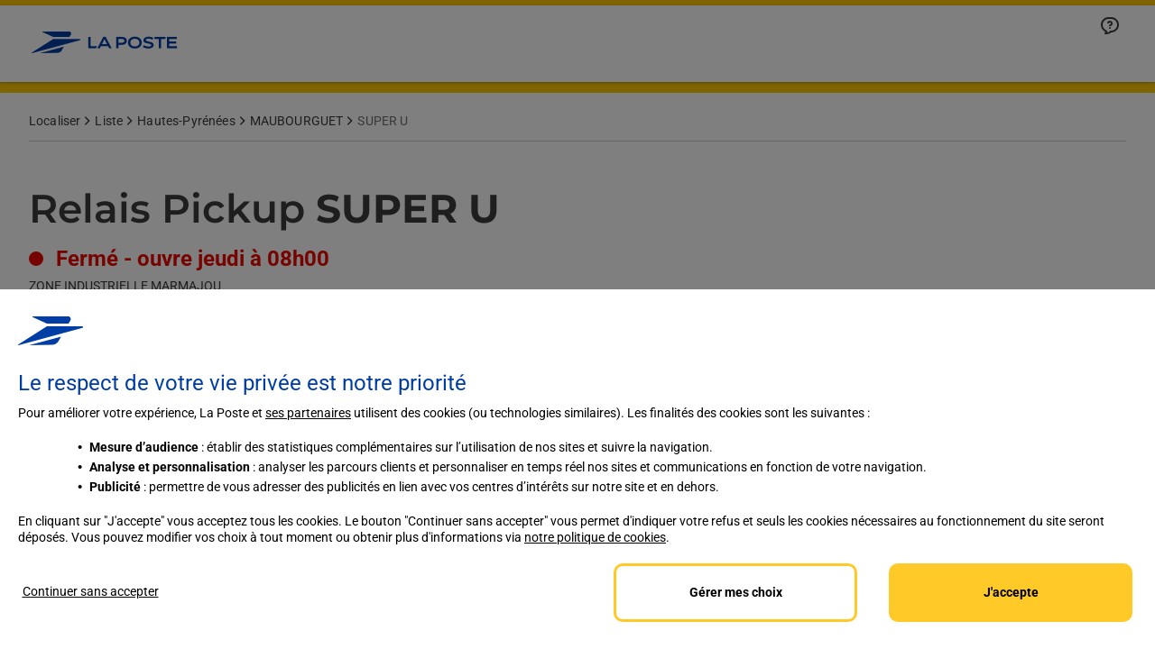

--- FILE ---
content_type: application/javascript; charset=utf-8
request_url: https://try.abtasty.com/5714a31785e8fb2356ca3d1bd25e4a43/initiator.js
body_size: 5942
content:
/* Created: 2025/11/05 16:21:05 UTC version: next */(()=>{"use strict";var a={81:(a,e)=>{var s,c,n,t,i;e.o0=e.Q$=e.Y0=e.$f=e.o3=void 0,function(a){a.analytics="analytics",a.identifier="index",a.initiator="initiator",a.ferWebSdk="ferWebSdk",a.manifest="manifest",a.commons="commons",a.main="main",a.modificationEngine="me",a.jquery="jquery",a.recos="recos",a.crossDomainIframe="cross-domain-iframe",a.fakeAd1="-banner-ad.abt",a.fakeAd2="banner-ads-abt",a.fakeAd3="static-ad-abt"}(s||(e.o3=s={})),function(a){a.IDENTIFIER="identifier",a.INITIATOR="initiator",a.CLIENT="client",a.JSON="json",a.MANIFEST="manifest",a.SHARED="shared"}(c||(e.$f=c={})),e.Y0={javascript:".js",typescript:".ts",gzip:".gz",json:".json",map:".map",html:".html"},function(a){a.accountJs="accountJs",a.consentJs="consentJs",a.fragmentJs="fragment-",a.customAnalytics="custom-analytics-",a.campaignJs="campaign-js-",a.variationJs="variation-js-",a.scopeJs="scope-js-",a.triggerJs="trigger-js-",a.componentJs="component-js-",a.integration="integration-",a.widgetConfigJs="widget-config-js-",a.recosCustom="custom"}(n||(e.Q$=n={})),function(a){a.Account="globalAccountCode",a.Consent="consentCustomCode",a.Fragment="globalFragmentCode",a.Widget="widgetCode",a.Variation="variationModificationCode",a.Campaign="campaignGlobalCode",a.Scope="campaignScopeCode",a.Trigger="campaignTriggerCode",a.Analytics="campaignCustomIntegration",a.Component="campaignComponentCode",a.Integration="integrationCode",a.WidgetConfig="widgetConfigCode",a.Recos="recosConfig"}(t||(t={})),function(a){a.widgets="widgets",a.recos="recos"}(i||(e.o0=i={})),s.crossDomainIframe,e.Y0.html,s.fakeAd1,e.Y0.javascript,s.fakeAd2,e.Y0.javascript,s.fakeAd3,e.Y0.javascript},648:(a,e,s)=>{s.d(e,{FF:()=>o,Jn:()=>y,NI:()=>r,Nw:()=>t,SW:()=>b,fH:()=>j,vV:()=>f});const c={info:"info::",error:"error::",warning:"warning::",verbose:"verbose::",success:"success::"},n={allowed:document.cookie.indexOf("abTastyDebug=")>=0};function t(){n.allowed=!0}function i(){const a=!window.abTastyStopLog;return(n.allowed||window.abTastyDebug)&&a}function d(a,e,s,...c){i()&&e(`%c [AB Tasty Debug mode] %c ${a}`,"background: #222; color: #bada55; padding: 3px; border-radius: 5px 0px 0px 5px;",`${s} padding: 3px; border-radius: 0px 5px 5px 0px;`,...c)}function b(...a){d(c.success,console.info,"background: green; color: white;",...a)}function o(...a){d(c.warning,console.warn,"background: orange; color: white;",...a)}function r(...a){d(c.verbose,console.debug,"background: pink; color: white;",...a)}function f(...a){d(c.error,console.error,"background: red; color: white;",...a)}function j(...a){d(c.info,console.info,"background: blue; color: white;",...a)}function y(a,...e){(a||i())&&console.table(...e)}},3847:(a,e,s)=>{s.d(e,{De:()=>o,bR:()=>b,x:()=>d});var c=s(4721),n=s(81),t=s(648);const i=(()=>{const a={origin:""};return(e=!1)=>{if(!e&&""!==a.origin)return a.origin;try{return a.origin=b()||document.currentScript?.getAttribute("src")?.replace(/\/[^\/]+\.js$/,"")||c.eX,a.origin}catch(a){return(0,t.FF)("Error getting tag origin. Fallback to default origin.",a.message),c.eX}}})(),d=(a=!1)=>i(a).replace("/5714a31785e8fb2356ca3d1bd25e4a43","").replace(`/${n.$f.SHARED}`,""),b=()=>{const a=document.querySelector("#abtasty-initiator")?.getAttribute("data-abtasty-path");return a||null},o=(a=!1)=>{const e=d(a);try{return new URL(e,window.location.href).origin}catch(a){(0,t.FF)(`Error getting tag origin. Fallback to manual origin getter from tagPath: ${e}.`,a.message);const s=e.match(/^((?:[a-z+]+:)?\/\/[^\/]+).*/i);return s?s[1]:window.location.origin}}},4721:(a,e,s)=>{s.d(e,{Is:()=>j,K6:()=>y,Mz:()=>f,eX:()=>c,fS:()=>d,fh:()=>b,ih:()=>r,l$:()=>i,nc:()=>v,tv:()=>n,vw:()=>t,xu:()=>o});const c="https://try.abtasty.com",n="abtasty_resetActionTracking",t="targetPages",i="qaParameters",d="audience",b="segment",o="segmentMode",r="trigger",f="triggerMode",j="$^",y=16,v=1e3},6361:(a,e,s)=>{s.d(e,{_:()=>n});var c=s(648);async function n(a){try{return await a()}catch(e){try{return(0,c.FF)("Chunk failed to be loaded asynchronously. Retrying...",e),await a()}catch(a){throw(0,c.vV)("Chunk failed to be loaded asynchronously. Retry failed.",a),a}}}},9403:(a,e,s)=>{s.d(e,{$:()=>b,L:()=>o});var c=s(81);const n=async(a,e,s)=>{try{const c=await caches.open(a);return await(s?c.put(e,s):c.add(e)),!0}catch(a){return!1}},t="abtasty-tag-cache",i=/\.js$/,d={hasRefreshed:!1,callbacks:[]},b=a=>(a&&d.callbacks.push(a),d.hasRefreshed),o=async a=>{const e=`${a}/5714a31785e8fb2356ca3d1bd25e4a43`,s=`${e}/${c.o3.manifest}.json`,b=await(async a=>caches.match(a))(s);if(b){const o=await fetch(s,{priority:"low"}),r=o.clone(),f=await o.json(),j=await b.json();if(f&&j&&!((a,e)=>JSON.stringify(a)===JSON.stringify(e))(f,j)){const b=Date.now();await Promise.allSettled([n(t,s,r),n(t,`${e}/${c.o3.initiator}.js`),n(t,"/abt-cache-timestamp-update",new Response(`${b}`))]),d.hasRefreshed=!0,d.callbacks.forEach(a=>a(!0));Object.keys(f).filter(a=>i.test(f[a])&&(!j[a]||f[a]!==j[a])).forEach(e=>{const s=document.createElement("link");s.rel="prefetch",s.as="script",s.href=`${a}/${f[e]}`,s.onload=()=>s.remove(),document.head.appendChild(s)})}}else await n(t,s)}}},e={};function s(c){var n=e[c];if(void 0!==n)return n.exports;var t=e[c]={exports:{}};return a[c](t,t.exports,s),t.exports}s.m=a,s.H={},s.G=a=>{Object.keys(s.H).map(e=>{s.H[e](a)})},(()=>{var a,e=Object.getPrototypeOf?a=>Object.getPrototypeOf(a):a=>a.__proto__;s.t=function(c,n){if(1&n&&(c=this(c)),8&n)return c;if("object"==typeof c&&c){if(4&n&&c.__esModule)return c;if(16&n&&"function"==typeof c.then)return c}var t=Object.create(null);s.r(t);var i={};a=a||[null,e({}),e([]),e(e)];for(var d=2&n&&c;("object"==typeof d||"function"==typeof d)&&!~a.indexOf(d);d=e(d))Object.getOwnPropertyNames(d).forEach(a=>i[a]=()=>c[a]);return i.default=()=>c,s.d(t,i),t}})(),s.d=(a,e)=>{for(var c in e)s.o(e,c)&&!s.o(a,c)&&Object.defineProperty(a,c,{enumerable:!0,get:e[c]})},s.f={},s.e=(a,e)=>Promise.all(Object.keys(s.f).reduce((c,n)=>(s.f[n](a,c,e),c),[])),s.u=a=>4223===a?"shared/commons.6afec4c20b7bd6519f15.js":8792===a?"5714a31785e8fb2356ca3d1bd25e4a43/main.ee7c6a3ab2d847acd8f3.js":5153===a?"shared/analytics.b5b3d0f3f8a3a27b02c8.js":8889===a?"5714a31785e8fb2356ca3d1bd25e4a43/recos.b3b87f8d8cb85a1afba3.js":6693===a?"shared/me.cec5797a75214efd483b.js":6266===a?"5714a31785e8fb2356ca3d1bd25e4a43/abtasty-element-visibility-2-1-index-async-js.0772854a65488ae26216.js":9144===a?"5714a31785e8fb2356ca3d1bd25e4a43/abtasty-scroll-tracking-3-4-index-async-js.8df2e2753117874e3a12.js":5125===a?"5714a31785e8fb2356ca3d1bd25e4a43/variation-js-1536222-5106128-async-js.f90312d8543c75e5b13e.js":7110===a?"5714a31785e8fb2356ca3d1bd25e4a43/variation-js-1566616-5179361-async-js.c14572d09e7aca50a53a.js":1885===a?"5714a31785e8fb2356ca3d1bd25e4a43/variation-js-1656286-5388208-async-js.e1a01945f4d7980dcc67.js":7682===a?"5714a31785e8fb2356ca3d1bd25e4a43/variation-js-1685127-5452092-async-js.3df29d8b5c4b8128d85b.js":1530===a?"5714a31785e8fb2356ca3d1bd25e4a43/variation-js-1685365-5541613-async-js.50e92a3f10567ea50959.js":3804===a?"5714a31785e8fb2356ca3d1bd25e4a43/variation-js-1699794-5491788-async-js.34b55c703bc9555ebba3.js":7385===a?"5714a31785e8fb2356ca3d1bd25e4a43/variation-js-1699794-5491790-async-js.63307963381939b611b7.js":9529===a?"5714a31785e8fb2356ca3d1bd25e4a43/variation-js-1699794-5491866-async-js.a173fb5812d4e86c5e2c.js":5309===a?"5714a31785e8fb2356ca3d1bd25e4a43/variation-js-1699794-5504845-async-js.0aff0f69fe091fb7ad18.js":5384===a?"5714a31785e8fb2356ca3d1bd25e4a43/variation-js-1786357-5740945-async-js.ad6f4005190868fa790d.js":4445===a?"5714a31785e8fb2356ca3d1bd25e4a43/variation-js-1786357-5740946-async-js.d901daa9012aada4baca.js":4590===a?"5714a31785e8fb2356ca3d1bd25e4a43/variation-js-1786357-5740947-async-js.21e37d336fc6211fc3e2.js":1835===a?"5714a31785e8fb2356ca3d1bd25e4a43/variation-js-1786357-5740948-async-js.a359a18adbd574c736d2.js":6632===a?"5714a31785e8fb2356ca3d1bd25e4a43/variation-js-1806127-5796760-async-js.4356f16375eb772f0377.js":5832===a?"5714a31785e8fb2356ca3d1bd25e4a43/variation-js-1806127-5800634-async-js.ca0d756abb2cb292feb4.js":8439===a?"5714a31785e8fb2356ca3d1bd25e4a43/variation-js-1807080-5798225-async-js.b4a061d7165920c61c06.js":6954===a?"5714a31785e8fb2356ca3d1bd25e4a43/variation-js-1807080-5798244-async-js.46f1a66a9b18f87212c6.js":8458===a?"5714a31785e8fb2356ca3d1bd25e4a43/variation-js-1809144-5804931-async-js.ebed1d6531190f5b2fd1.js":5012===a?"5714a31785e8fb2356ca3d1bd25e4a43/variation-js-1809144-5804933-async-js.efbf3ff5090d57bccb32.js":6074===a?"5714a31785e8fb2356ca3d1bd25e4a43/variation-js-1809145-5804934-async-js.e5d8b40c911ea80acb61.js":676===a?"5714a31785e8fb2356ca3d1bd25e4a43/variation-js-1809145-5804936-async-js.8e3ccb24e7038ead5cf9.js":7124===a?"5714a31785e8fb2356ca3d1bd25e4a43/variation-js-1810655-5809296-async-js.d6c64872086597ec740d.js":4630===a?"5714a31785e8fb2356ca3d1bd25e4a43/variation-js-1810655-5809298-async-js.73314e93ce78770f37b5.js":9192===a?"5714a31785e8fb2356ca3d1bd25e4a43/variation-js-1810656-5809299-async-js.d2bfb4e1601c3d7df827.js":5690===a?"5714a31785e8fb2356ca3d1bd25e4a43/variation-js-1810656-5809301-async-js.2bbfe05106bc6cd4b07a.js":5479===a?"5714a31785e8fb2356ca3d1bd25e4a43/variation-js-1827234-5868499-async-js.b74137c67f7bc14cbc85.js":6179===a?"5714a31785e8fb2356ca3d1bd25e4a43/variation-js-1831692-5869028-async-js.30347843b4b5cb43dc41.js":3722===a?"5714a31785e8fb2356ca3d1bd25e4a43/variation-js-1844997-5928502-async-js.0005cb007938b4cec606.js":4278===a?"5714a31785e8fb2356ca3d1bd25e4a43/variation-js-1849683-5935042-async-js.f5d0947cb8bcdf997f72.js":9285===a?"5714a31785e8fb2356ca3d1bd25e4a43/variation-js-1849684-5955697-async-js.acc617330ceeadc3e2fb.js":9720===a?"5714a31785e8fb2356ca3d1bd25e4a43/variation-js-1849685-5935312-async-js.cb1b9b357478990d0580.js":3288===a?"5714a31785e8fb2356ca3d1bd25e4a43/variation-js-1849718-5955308-async-js.dfa687d1b347aa0d0197.js":509===a?"5714a31785e8fb2356ca3d1bd25e4a43/variation-js-1849719-5930008-async-js.5373f41476687ab73ef3.js":5516===a?"5714a31785e8fb2356ca3d1bd25e4a43/variation-js-1849720-5930010-async-js.c13645aa20380e06e8df.js":9814===a?"5714a31785e8fb2356ca3d1bd25e4a43/variation-js-1854466-5935584-async-js.cadf9d5adfc3ad9ed646.js":9010===a?"5714a31785e8fb2356ca3d1bd25e4a43/variation-js-1861411-5944890-async-js.71f7b4955c9667e87841.js":4967===a?"5714a31785e8fb2356ca3d1bd25e4a43/variation-js-1861413-5944891-async-js.a975d53a3f173c00229f.js":8715===a?"5714a31785e8fb2356ca3d1bd25e4a43/variation-js-1861414-5944892-async-js.a017e821bb8564b035bc.js":6706===a?"5714a31785e8fb2356ca3d1bd25e4a43/variation-js-1865610-6011662-async-js.eb4f3336b584467f2e2c.js":836===a?"5714a31785e8fb2356ca3d1bd25e4a43/variation-js-1867175-5974403-async-js.07cdda5062461f09e6c7.js":7506===a?"5714a31785e8fb2356ca3d1bd25e4a43/variation-js-1874819-5999958-async-js.82036fe1352244074501.js":1220===a?"5714a31785e8fb2356ca3d1bd25e4a43/variation-js-1874819-6041484-async-js.fcb57552868164b1d5f9.js":2622===a?"5714a31785e8fb2356ca3d1bd25e4a43/variation-js-1874819-6042025-async-js.bf7f191b72cf6f8b64de.js":819===a?"5714a31785e8fb2356ca3d1bd25e4a43/variation-js-1875466-5979836-async-js.c8e4b8767df7a1e603bc.js":9931===a?"5714a31785e8fb2356ca3d1bd25e4a43/variation-js-1876031-5980961-async-js.c771ee17923efce7ac71.js":1201===a?"5714a31785e8fb2356ca3d1bd25e4a43/variation-js-1876109-5981199-async-js.1b40061594f280cba54f.js":2939===a?"5714a31785e8fb2356ca3d1bd25e4a43/variation-js-1879668-5999852-async-js.aae146e99d2bf4ef169f.js":5320===a?"5714a31785e8fb2356ca3d1bd25e4a43/variation-js-1879669-5999880-async-js.6347a97e32590315da0b.js":4908===a?"5714a31785e8fb2356ca3d1bd25e4a43/variation-js-1879670-5999887-async-js.c0aca692b219e25902b9.js":9833===a?"5714a31785e8fb2356ca3d1bd25e4a43/variation-js-1879671-5999896-async-js.ed39988ff178fdae2f57.js":2209===a?"5714a31785e8fb2356ca3d1bd25e4a43/variation-js-1884697-6006733-async-js.dd84d5353823b69e8dc9.js":9609===a?"5714a31785e8fb2356ca3d1bd25e4a43/variation-js-1884698-6006734-async-js.e78a7e04f2dccbde09bd.js":158===a?"5714a31785e8fb2356ca3d1bd25e4a43/variation-js-1884699-6006738-async-js.799517483ab8eff34f99.js":2404===a?"5714a31785e8fb2356ca3d1bd25e4a43/variation-js-1884700-6006740-async-js.3b4bfbb56b1a67be631d.js":4433===a?"5714a31785e8fb2356ca3d1bd25e4a43/variation-js-1884703-6007387-async-js.d84ac1cc38d244ea9ddc.js":1998===a?"5714a31785e8fb2356ca3d1bd25e4a43/variation-js-1884704-6007392-async-js.a5146824ffd4d4e6ddd2.js":8849===a?"5714a31785e8fb2356ca3d1bd25e4a43/variation-js-1884705-6007396-async-js.4011f9d19a722f473923.js":3226===a?"5714a31785e8fb2356ca3d1bd25e4a43/variation-js-1884706-6007400-async-js.172839c11ead5491be0e.js":4672===a?"5714a31785e8fb2356ca3d1bd25e4a43/variation-js-1884707-6007403-async-js.917f32c3499ef9344af0.js":8118===a?"5714a31785e8fb2356ca3d1bd25e4a43/variation-js-1887995-6019141-async-js.51c1422fb256b6e9ddc6.js":2385===a?"5714a31785e8fb2356ca3d1bd25e4a43/variation-js-1887996-6019396-async-js.bd601a18408699dd07b0.js":6092===a?"5714a31785e8fb2356ca3d1bd25e4a43/variation-js-1887997-6019398-async-js.60a2ef239633cd81b015.js":4140===a?"5714a31785e8fb2356ca3d1bd25e4a43/variation-js-1887998-6019168-async-js.b3c6b74a25818c43803c.js":8424===a?"5714a31785e8fb2356ca3d1bd25e4a43/variation-js-1888000-6019769-async-js.f20abd2acc128722b283.js":589===a?"5714a31785e8fb2356ca3d1bd25e4a43/variation-js-1888001-6019842-async-js.c922853c5ee1ccf4137d.js":6906===a?"5714a31785e8fb2356ca3d1bd25e4a43/variation-js-1888002-6019844-async-js.0e775575aac2f8330ba1.js":2268===a?"5714a31785e8fb2356ca3d1bd25e4a43/variation-js-1888003-6019847-async-js.05d89c001f756ca4b914.js":7316===a?"5714a31785e8fb2356ca3d1bd25e4a43/variation-js-1888004-6019804-async-js.08bae1308d4efd106b68.js":1147===a?"5714a31785e8fb2356ca3d1bd25e4a43/variation-js-1890317-6021620-async-js.75b3457e9f61cb272720.js":4209===a?"5714a31785e8fb2356ca3d1bd25e4a43/variation-js-1895288-6035742-async-js.0947892e41ea846a8dcb.js":6258===a?"5714a31785e8fb2356ca3d1bd25e4a43/variation-js-1897226-6040316-async-js.1dcf8c856496179b38f1.js":830===a?"5714a31785e8fb2356ca3d1bd25e4a43/variation-js-1897226-6040356-async-js.2bc87b580ccc48b0baad.js":8804===a?"5714a31785e8fb2356ca3d1bd25e4a43/variation-js-1897226-6040387-async-js.38d6db7aef786ffec050.js":3974===a?"5714a31785e8fb2356ca3d1bd25e4a43/variation-js-1898903-6043877-async-js.122f50220764e67dc561.js":7557===a?"5714a31785e8fb2356ca3d1bd25e4a43/variation-js-1898904-6043879-async-js.349dad5b76cabdf4f463.js":1246===a?"5714a31785e8fb2356ca3d1bd25e4a43/variation-js-1898905-6043880-async-js.c0bdb3bbcfe7f556cb90.js":1993===a?"5714a31785e8fb2356ca3d1bd25e4a43/variation-js-1898906-6043882-async-js.f899b501baa87780f328.js":5468===a?"5714a31785e8fb2356ca3d1bd25e4a43/variation-js-1898907-6043884-async-js.4e2777ef7272334c1158.js":9362===a?"5714a31785e8fb2356ca3d1bd25e4a43/variation-js-1901362-6049387-async-js.f2e4119a87ce1a98e68e.js":6707===a?"5714a31785e8fb2356ca3d1bd25e4a43/variation-js-1901363-6049396-async-js.c7ac40fd4aafc6d0664f.js":2373===a?"5714a31785e8fb2356ca3d1bd25e4a43/variation-js-1901364-6053840-async-js.1a087df3fa109da7b721.js":7463===a?"5714a31785e8fb2356ca3d1bd25e4a43/variation-js-1901365-6053876-async-js.9339ae59ef26b4372e30.js":4510===a?"5714a31785e8fb2356ca3d1bd25e4a43/variation-js-1906831-6063143-async-js.ecee53f2c9d6a1b1c5fc.js":4803===a?"5714a31785e8fb2356ca3d1bd25e4a43/variation-js-1906831-6063144-async-js.821cbdc31d5130e68ca6.js":2403===a?"5714a31785e8fb2356ca3d1bd25e4a43/variation-js-1906831-6064659-async-js.e4bf47c04fdbcd3146a9.js":1285===a?"5714a31785e8fb2356ca3d1bd25e4a43/variation-js-1906831-6064662-async-js.0779d63519b87dcae06b.js":983===a?"5714a31785e8fb2356ca3d1bd25e4a43/variation-js-1906831-6064668-async-js.c3c9c9bf79506e9f2082.js":3433===a?"5714a31785e8fb2356ca3d1bd25e4a43/variation-js-1906831-6064671-async-js.7ac1f67256de0b1aa604.js":6891===a?"5714a31785e8fb2356ca3d1bd25e4a43/variation-js-1907924-6065906-async-js.8863a3a3eeb39106995b.js":6252===a?"5714a31785e8fb2356ca3d1bd25e4a43/variation-js-1907924-6065907-async-js.ec729b1f4975338838cb.js":3225===a?"5714a31785e8fb2356ca3d1bd25e4a43/variation-js-1908879-6067669-async-js.e4434930bccf8e614cd8.js":2391===a?"5714a31785e8fb2356ca3d1bd25e4a43/variation-js-1908880-6067670-async-js.085eaf3d254037f64170.js":8786===a?"5714a31785e8fb2356ca3d1bd25e4a43/variation-js-1908881-6067672-async-js.1a437730d2d73e5a0549.js":6342===a?"5714a31785e8fb2356ca3d1bd25e4a43/variation-js-1908882-6067675-async-js.15ee304b3fc4c6534f95.js":7382===a?"5714a31785e8fb2356ca3d1bd25e4a43/variation-js-1908883-6067678-async-js.44cf44969acfb3bebe32.js":9539===a?"5714a31785e8fb2356ca3d1bd25e4a43/variation-js-1908884-6067681-async-js.2751f6cef26b28cd4e89.js":1845===a?"5714a31785e8fb2356ca3d1bd25e4a43/variation-js-1908885-6067682-async-js.2b9cd59b769153864f9a.js":216===a?"5714a31785e8fb2356ca3d1bd25e4a43/variation-js-1908886-6067686-async-js.7ca8ebb487f3cfbd9f41.js":278===a?"5714a31785e8fb2356ca3d1bd25e4a43/variation-js-1908887-6067689-async-js.b8405071a1a13d74a12c.js":void 0,s.o=(a,e)=>Object.prototype.hasOwnProperty.call(a,e),(()=>{var a={},e="tag:";s.l=(c,n,t,i,d)=>{if(a[c])a[c].push(n);else{var b,o;if(void 0!==t)for(var r=document.getElementsByTagName("script"),f=0;f<r.length;f++){var j=r[f];if(j.getAttribute("src")==c||j.getAttribute("data-webpack")==e+t){b=j;break}}b||(o=!0,(b=document.createElement("script")).charset="utf-8",s.nc&&b.setAttribute("nonce",s.nc),b.setAttribute("data-webpack",e+t),d&&b.setAttribute("fetchpriority",d),b.src=c),a[c]=[n];var y=(e,s)=>{b.onerror=b.onload=null,clearTimeout(v);var n=a[c];if(delete a[c],b.parentNode&&b.parentNode.removeChild(b),n&&n.forEach(a=>a(s)),e)return e(s)},v=setTimeout(y.bind(null,void 0,{type:"timeout",target:b}),12e4);b.onerror=y.bind(null,b.onerror),b.onload=y.bind(null,b.onload),o&&document.head.appendChild(b)}}})(),s.r=a=>{"undefined"!=typeof Symbol&&Symbol.toStringTag&&Object.defineProperty(a,Symbol.toStringTag,{value:"Module"}),Object.defineProperty(a,"__esModule",{value:!0})},s.p="",(()=>{var a={2190:0};s.f.j=(e,c,n)=>{var t=s.o(a,e)?a[e]:void 0;if(0!==t)if(t)c.push(t[2]);else{var i=new Promise((s,c)=>t=a[e]=[s,c]);c.push(t[2]=i);var d=s.p+s.u(e),b=new Error;s.l(d,c=>{if(s.o(a,e)&&(0!==(t=a[e])&&(a[e]=void 0),t)){var n=c&&("load"===c.type?"missing":c.type),i=c&&c.target&&c.target.src;b.message="Loading chunk "+e+" failed.\n("+n+": "+i+")",b.name="ChunkLoadError",b.type=n,b.request=i,t[1](b)}},"chunk-"+e,e,n)}},s.H.j=e=>{if(!s.o(a,e)||void 0===a[e]){a[e]=null;var c=document.createElement("link");c.charset="utf-8",s.nc&&c.setAttribute("nonce",s.nc),c.rel="preload",c.as="script",c.href=s.p+s.u(e),document.head.appendChild(c)}};var e=(e,c)=>{var n,t,[i,d,b]=c,o=0;if(i.some(e=>0!==a[e])){for(n in d)s.o(d,n)&&(s.m[n]=d[n]);if(b)b(s)}for(e&&e(c);o<i.length;o++)t=i[o],s.o(a,t)&&a[t]&&a[t][0](),a[t]=0},c=globalThis.webpackChunktag=globalThis.webpackChunktag||[];c.forEach(e.bind(null,0)),c.push=e.bind(null,c.push.bind(c))})(),(()=>{var a={8792:[4223,8889,6693]};s.f.preload=e=>{var c=a[e];Array.isArray(c)&&c.map(s.G)}})();var c=s(9403),n=s(6361),t=s(648),i=s(3847),d=s(4721);(async function(){const a=(0,i.bR)()||d.eX;s.p=`${a}/`;const e=()=>Promise.all([s.e(4223,"high"),s.e(8792,"high")]).then(s.bind(s,602));try{(await(0,n._)(e)).mainTag("2025/11/05 16:21:05 UTC"),window.caches&&await(0,c.L)(a)}catch(s){window.caches&&await(0,c.L)(a);(await(0,n._)(e)).mainTag("2025/11/05 16:21:05 UTC")}})().catch(a=>{(0,t.vV)("AB Tasty's Tag can't be loaded. Caused by:",a)})})();

--- FILE ---
content_type: application/javascript; charset=utf-8
request_url: https://try.abtasty.com/5714a31785e8fb2356ca3d1bd25e4a43/main.ee7c6a3ab2d847acd8f3.js
body_size: 200097
content:
(globalThis.webpackChunktag=globalThis.webpackChunktag||[]).push([[8792],{0:(e,a,n)=>{"use strict";n.r(a),n.d(a,{code:()=>t});const t=(e,a,n)=>{setTimeout(()=>{if(document.querySelector(".ab-animco-1531539 .animco__wrapper")){const e=document.querySelector(".ab-animco-1531539 .animco__wrapper"),a=new IntersectionObserver(e=>{e.forEach(e=>{e.isIntersecting&&(pa.sendEvent("self_promotion.display",{index:2,onsitead_campaign:"perso_poc_cdp_UC5Bis_carte_pro_mpf_liste_contenus_pro",onsitead_format:"AnimcoResponsiveBannerComponent",onsitead_type:"Self promotion",autopromo_gamme:"services",site_1:tc_vars?.site||siteForced,site_level2:site_level2_forced,usage:tc_vars?.usage}),a.disconnect())})},{threshold:.5});a.observe(e),e.addEventListener("click",function(){pa.sendEvent("self_promotion.click",{index:2,onsitead_campaign:"perso_poc_cdp_UC5Bis_carte_pro_mpf_liste_contenus_pro",onsitead_format:"AnimcoResponsiveBannerComponent",onsitead_type:"Self promotion",autopromo_gamme:"services",site_1:tc_vars?.site||siteForced,site_level2:site_level2_forced,usage:tc_vars?.usage})})}else if(document.querySelector(".animco__wrapper")){const e=document.querySelector(".animco__wrapper"),a=new IntersectionObserver(e=>{e.forEach(e=>{e.isIntersecting&&(pa.sendEvent("self_promotion.display",{index:2,onsitead_campaign:"perso_poc_cdp_UC5Bis_carte_pro_mpf_liste_contenus_pro",onsitead_format:"AnimcoResponsiveBannerComponent",onsitead_type:"Self promotion",autopromo_gamme:"services",site_1:tc_vars?.site||siteForced,site_level2:site_level2_forced,usage:tc_vars?.usage}),a.disconnect())})},{threshold:.5});a.observe(e),e.addEventListener("click",function(){pa.sendEvent("self_promotion.click",{index:2,onsitead_campaign:"perso_poc_cdp_UC5Bis_carte_pro_mpf_liste_contenus_pro",onsitead_format:"AnimcoResponsiveBannerComponent",onsitead_type:"Self promotion",autopromo_gamme:"services",site_1:tc_vars?.site||siteForced,site_level2:site_level2_forced,usage:tc_vars?.usage})})}},1e3)}},20:(e,a,n)=>{"use strict";n.d(a,{A5:()=>c,h3:()=>d,ho:()=>s,ws:()=>f});var t=n(7386),i=n(2484);function o(e,a,n){const i=((0,t.E)()||{})[`${e}`]||[],o=i.length;return i.map(e=>{const t=function(e,a,n){const t=a||50;return e*(t/100)+(100-t)/n}(e.traffic,n,o),i=function(e,a){return e*((a||100)/100)}(t,a);return{...e,traffic:i}})}function d(e,a,n){return o(e,a,n).filter(({id:e})=>e!==t.Cy)}function c(e,a,n){return o(e,a,n).find(({id:e})=>e===t.Cy)}const r="ABTastyPreviousDynamicAllocation",s=e=>JSON.parse(i.Ks.getItem(i.Sd,r)||"{}")[e]||null,f=(e,a)=>{const n={...JSON.parse(i.Ks.getItem(i.Sd,r)||"{}"),[e]:a};i.Ks.setItem(i.Sd,r,JSON.stringify(n))}},88:(e,a,n)=>{"use strict";n.d(a,{DC:()=>r,Qm:()=>s,Yx:()=>i,fm:()=>o,nf:()=>d,to:()=>c});n(648);var t=n(2484);function i(e,a,n=100){!0===e()?a():setTimeout(()=>{i(e,a,n)},n)}function o(e,a=16,n){let t;return new Promise((i,o)=>{const d=()=>e()?i(!0):t=setTimeout(d,a);d(),n&&setTimeout(()=>{clearTimeout(t),o(!0)},n)})}function d(e,a,n){e===t.b1?sessionStorage.setItem(a,n):localStorage.setItem(a,n)}function c(e,a){return e===t.b1?sessionStorage.getItem(a):localStorage.getItem(a)}function r(e,a){e===t.b1?sessionStorage.removeItem(a):localStorage.removeItem(a)}function s(e){window.addEventListener("pageshow",a=>{a.persisted&&e()})}},108:(e,a)=>{"use strict";var n,t;a.gp=a.Ey=void 0,function(e){e.anyCookie="any_cookie",e.customJs="custom_js",e.didomi="didomi",e.disabled="disabled",e.specificCookie="specific_cookie",e.thirdParty="third_party",e.userAction="user_action",e.customEvent="custom_event",e.shopify="shopify"}(n||(a.Ey=n={})),function(e){e[e.test=1]="test",e[e.perso=2]="perso",e[e.redirection=4]="redirection",e[e.aa=8]="aa",e[e.patch=16]="patch"}(t||(a.gp=t={}))},117:(e,a,n)=>{"use strict";n.d(a,{X:()=>d});var t=n(721),i=n(427);const o=(0,t.c)((e,a)=>null==a||a!=a?e:a),d=(0,t.c)((e,a,n)=>o(e,(0,i.A)(a,n)))},178:(e,a,n)=>{"use strict";n.r(a),n.d(a,{code:()=>t});const t=(e,a,n)=>{setTimeout(()=>{if(document.querySelector(".ab-animco-1523626 .animco__wrapper")){const e=document.querySelector(".ab-animco-1523626 .animco__wrapper"),a=new IntersectionObserver(e=>{e.forEach(e=>{e.isIntersecting&&(pa.sendEvent("self_promotion.display",{index:2,onsitead_campaign:"perso_poc_cdp_UC5_carte_pro_liste_contenus_pro",onsitead_format:"AnimcoResponsiveBannerComponent",onsitead_type:"Self promotion",autopromo_gamme:"services",site_1:tc_vars?.site||siteForced,site_level2:site_level2_forced,usage:tc_vars?.usage}),a.disconnect())})},{threshold:.5});a.observe(e),e.addEventListener("click",function(){pa.sendEvent("self_promotion.click",{index:2,onsitead_campaign:"perso_poc_cdp_UC5_carte_pro_liste_contenus_pro",onsitead_format:"AnimcoResponsiveBannerComponent",onsitead_type:"Self promotion",autopromo_gamme:"services",site_1:tc_vars?.site||siteForced,site_level2:site_level2_forced,usage:tc_vars?.usage})})}else if(document.querySelector(".animco__wrapper")){const e=document.querySelector(".animco__wrapper"),a=new IntersectionObserver(e=>{e.forEach(e=>{e.isIntersecting&&(pa.sendEvent("self_promotion.display",{index:2,onsitead_campaign:"perso_poc_cdp_UC5_carte_pro_liste_contenus_pro",onsitead_format:"AnimcoResponsiveBannerComponent",onsitead_type:"Self promotion",autopromo_gamme:"services",site_1:tc_vars?.site||siteForced,site_level2:site_level2_forced,usage:tc_vars?.usage}),a.disconnect())})},{threshold:.5});a.observe(e),e.addEventListener("click",function(){pa.sendEvent("self_promotion.click",{index:2,onsitead_campaign:"perso_poc_cdp_UC5_carte_pro_liste_contenus_pro",onsitead_format:"AnimcoResponsiveBannerComponent",onsitead_type:"Self promotion",autopromo_gamme:"services",site_1:tc_vars?.site||siteForced,site_level2:site_level2_forced,usage:tc_vars?.usage})})}},1e3)}},187:(e,a,n)=>{"use strict";n.r(a),n.d(a,{code:()=>t});const t=(e,a,n)=>{const t=new MutationObserver(()=>{document.querySelector(".ab-banner-1485921")&&(document.querySelector(".ab-banner-1485921").addEventListener("click",function(){pa.sendEvent("self_promotion.click",{index:2,onsitead_campaign:"perso_poc_cdp_lppe_pages_contenus_pro",onsitead_format:"FullBannerComponent",onsitead_type:"Self promotion",autopromo_gamme:"colis",site_1:tc_vars.site||siteForced,site_level2:site_level2_forced,usage:tc_vars.usage})}),t.disconnect())});t.observe(document.querySelector("body"),{childList:!0,subtree:!0,attributes:!0})}},319:(e,a,n)=>{"use strict";n.r(a),n.d(a,{code:()=>t});const t=(e,a,n,t)=>{!function(e=3e3){const a=Date.now(),n=setInterval(()=>{if(window.tc_vars&&Array.isArray(window.tc_vars)){console.log("tc_vars found:",window.tc_vars);const e=window.tc_vars.dlg_client_buraliste;e&&(clearInterval(n),console.log("dlg_client_buraliste event detected:",e),1==e&&(console.log("User is logged in (value = 1)"),t(!0)))}Date.now()-a>e&&(clearInterval(n),console.warn("Timeout: No dlg_client_buraliste event found within 3 seconds."))},200)}()}},361:(e,a,n)=>{"use strict";n.r(a),n.d(a,{code:()=>t});const t=(e,a,n)=>{setTimeout(()=>{if(document.querySelector(".ab-animco-1531539 .animco__wrapper")){const e=document.querySelector(".ab-animco-1531539 .animco__wrapper"),a=new IntersectionObserver(e=>{e.forEach(e=>{e.isIntersecting&&(pa.sendEvent("self_promotion.display",{index:2,onsitead_campaign:"perso_poc_cdp_UC5Bis_carte_pro_mpf_hp_pro_non_connectee_animco_1",onsitead_format:"AnimcoResponsiveBannerComponent",onsitead_type:"Self promotion",autopromo_gamme:"services",site_1:tc_vars?.site||siteForced,site_level2:site_level2_forced,usage:tc_vars?.usage}),a.disconnect())})},{threshold:.5});a.observe(e),e.addEventListener("click",function(){pa.sendEvent("self_promotion.click",{index:2,onsitead_campaign:"perso_poc_cdp_UC5Bis_carte_pro_mpf_hp_pro_non_connectee_animco_1",onsitead_format:"AnimcoResponsiveBannerComponent",onsitead_type:"Self promotion",autopromo_gamme:"services",site_1:tc_vars?.site||siteForced,site_level2:site_level2_forced,usage:tc_vars?.usage})})}else if(document.querySelector(".animco__wrapper")){const e=document.querySelector(".animco__wrapper"),a=new IntersectionObserver(e=>{e.forEach(e=>{e.isIntersecting&&(pa.sendEvent("self_promotion.display",{index:2,onsitead_campaign:"perso_poc_cdp_UC5Bis_carte_pro_mpf_hp_pro_non_connectee_animco_1",onsitead_format:"AnimcoResponsiveBannerComponent",onsitead_type:"Self promotion",autopromo_gamme:"services",site_1:tc_vars?.site||siteForced,site_level2:site_level2_forced,usage:tc_vars?.usage}),a.disconnect())})},{threshold:.5});a.observe(e),e.addEventListener("click",function(){pa.sendEvent("self_promotion.click",{index:2,onsitead_campaign:"perso_poc_cdp_UC5Bis_carte_pro_mpf_hp_pro_non_connectee_animco_1",onsitead_format:"AnimcoResponsiveBannerComponent",onsitead_type:"Self promotion",autopromo_gamme:"services",site_1:tc_vars?.site||siteForced,site_level2:site_level2_forced,usage:tc_vars?.usage})})}},1e3)}},427:(e,a,n)=>{"use strict";n.d(a,{A:()=>t});const t=(0,n(721).c)((e,a)=>e.reduce((e,a)=>e?e[a]:void 0,a))},602:(e,a,n)=>{"use strict";n.r(a),n.d(a,{mainTag:()=>r});var t=n(648),i=n(1134),o=n(8353),d=n(6381),c=n(5216);const r=e=>{(new d.k).initCustomEventState();const a=(0,i.yn)();(function(){try{const{accountIframeException:e,identifier:a}=(0,i.F5)();if(!e&&window.top!==window.self&&"object"==typeof window.top?.ABTasty&&window.top.ABTasty.accountData.accountSettings.identifier===a)return!1}catch(e){}return!0})()&&((0,t.fH)("Starting execution...",a),(0,o.FZ)(a),(0,c.Jr)()&&(0,c.i9)()(e))}},653:(e,a,n)=>{"use strict";n.d(a,{V:()=>t});const t="ABTastyVisitorId"},668:(e,a,n)=>{"use strict";n.d(a,{a:()=>i});var t=n(9225);const i=function(){const e={};return(a,n=!1)=>{if(!n&&e[a])return e[a];const i=t.Hu.getCampaignsDatas().reduce((e,n)=>{const t=n.audienceSegment?.map(e=>e.targeting_groups).flat();if(t&&t?.length>0){const n=t.map(({targetings:e})=>{const n=e.find(({targeting_type:e})=>e===a);return n?.conditions||[]}).filter(e=>!!e).reduce((e,a)=>e.concat(a),[]);return[...e,...n]}return e},[])||[];return e[a]=i,i}}()},721:(e,a,n)=>{"use strict";function t(e,a=[]){return(...n)=>{const i=e.length,o=e=>"__missing__"===e,d=a.map(e=>o(e)&&n.length>0?n.shift():e).concat(n);return d.filter(e=>!o(e)).length<i?t(e,d):e(...d)}}n.d(a,{c:()=>t})},918:(e,a,n)=>{"use strict";n.d(a,{k:()=>i});var t=n(648);function i(e,{attributes:a,callback:n}={}){if(!e)return void(0,t.vV)('appendScript called with missing "src" parameter');const i=document.getElementsByTagName("head")[0],o=document.createElement("script");return n&&(o.onload=n),o.setAttribute("type","text/javascript"),o.setAttribute("src",e),a&&Object.entries(a).forEach(([e,a])=>{o.setAttribute(e,a)}),i.appendChild(o),o}},934:(e,a,n)=>{"use strict";n.d(a,{li:()=>q,mn:()=>N,Xp:()=>L,BA:()=>M,z:()=>H,PA:()=>F});var t=n(648),i=n(4721),o=n(3308),d=n(9225),c=n(3034),r=n(3595),s=n(1134),f=n(6257),l=n(668);const b=(e=0)=>{const a=(new f.x).getActionTrackings()||[];return(0,l.a)(o.ACTION_TRACKING).reduce((n,{id:t,value:i})=>a.find(({name:a,time:n})=>a===i&&n>=e)?[...n,t]:n,[])};var u=n(6018),m=n(3346),g=n(7426),p=n(2484);const h="ABTastyVisitorHistory",y={timeout:3e3,timeoutName:"visitorHistoryFetch",route:"https://dcinfos-cache.abtasty.com/v1/targetings/clients/{clientID}/visitors/{visitorID}"},_=(()=>{const e={};return async(a,n,i=!1)=>{if(i&&Object.keys(e).forEach(a=>delete e[a]),e.visitorHistory)return e.visitorHistory;if(!p.Ks.getItem(p.b1,h)){if(e.request)return e.request;{const i=a=>{(0,r.g)(a)||p.Ks.setItem(p.b1,h,JSON.stringify(a)),e.visitorHistory=a};return e.request=(async(e,a)=>{const n=(()=>{try{return new AbortController}catch(e){(0,t.FF)("Cannot create AbortController.",e)}})(),i=setTimeout(()=>{n?.abort(),(0,t.FF)("Call to Visitor History service timeout. Audience segment criteria are going to reject visitor.")},y.timeout);(0,g.Dk)(y.timeoutName,i);const o=y.route.replace("{clientID}",e).replace("{visitorID}",a);return(0,m.J)(o,{signal:n?.signal,priority:"high"}).then(e=>{switch((0,g.fD)(y.timeoutName),e.status){case 200:return e.json();case 204:return{};default:return}}).catch(e=>{"AbortError"!==e.name&&(0,t.vV)(`Error while fetching Visitor History data: ${e}`)})})(a,n),e.request.then(e=>(i(e),e))}}try{return e.visitorHistory=JSON.parse(p.Ks.getItem(p.b1,h)),e.visitorHistory}catch(e){return void(0,t.FF)(`Error while parsing Visitor History data from sessionStorage: ${e}`)}}})();var v=n(9720),w=n(8987),T=(n(9578),n(88)),S=n(653),E=n(3621),I=n(117);const C=async(e,a)=>{const n=await(async e=>{const a=new TextEncoder,n=await crypto.subtle.digest("SHA-256",a.encode(e));return[...new Uint8Array(n,1,8)].map(e=>e.toString(36).padStart(2,"0")).join("")})(`${e}${a}`);return p.Ks.setItem(p.b1,S.V,n),n};n(7471),n(4502),n(2845);const A=e=>{const{type:a,name:n}=e;switch(a){case E.f.Cookie:case E.f.LocalStorage:const t=a===E.f.Cookie?w.A.get(n):p.Ks.getItem(p.Sd,n),i=e.regex;if(!(0,r.g)(t)&&i&&i.length>0){const e=new RegExp(i).exec(t);return!(0,r.g)(e)&&e.length>1?e[1]:""}return t||"";case E.f.JSVariable:const o=(e=>{const a=e.replace(/^window./,"").split(".");return(0,I.X)(void 0,a,window)})(n);if(!["string","number"].includes(typeof o)){throw new Error(`Value of ${n} is not a valid format. Expecting string or number, receiving ${typeof o}.`)}return o||"";default:return""}},k=async()=>{try{const e=(0,T.to)(p.b1,S.V);if((0,r.g)(e)){const{byoidConfig:e,identifier:a}=(0,s.F5)();if(!e)return"";const n=await(e=>new Promise((a,n)=>{let t=0;const i=setInterval(()=>{try{t++;const o=A(e);if(o)return clearInterval(i),a(o);if(t>=10)return clearInterval(i),n("")}catch(e){return clearInterval(i),n(e)}},50)}))(e);return(0,r.g)(n)||0===n.length?"":C(n,a)}return e||""}catch(e){return(0,t.vV)("There was an issue while getting visitor Id using BYOID configuration.",e),""}};var j=n(2538),P=n(8445),O=n(9467),R=n(5066);const D=(e,a)=>async(n,t)=>{const i=(0,O.d)(e,n);if(!(0,r.g)(t)&&i){const e=(0,d.iE)(n);return await(0,R.h)(e,a,{},{},e.getParentId(),!1)===t}return i},B=()=>({actionTrackingConditionsId:[],campaignExpositionConditionsId:[],firstSessionTimestamp:Date.now(),lastSessionTimestamp:-1,numberOfSessions:1}),x=async()=>{if((0,j.e)()){return(e=>{const{identifier:a}=(0,s.F5)();return async()=>{const n=await k(),t=await _(a,n),i=e=>!(0,r.g)(t)&&!(0,r.g)(t[e]),d=i(`${o.SESSION_NUMBER}`)?t[o.SESSION_NUMBER]+1:B().numberOfSessions;return{actionTrackingConditionsId:[...i(`${o.ACTION_TRACKING}`)?t[o.ACTION_TRACKING]:B().actionTrackingConditionsId,...b(e)],campaignExpositionConditionsId:[...i(`${o.CAMPAIGN_EXPOSITION}`)?t[o.CAMPAIGN_EXPOSITION]:B().campaignExpositionConditionsId,...await(0,u.getCampaignExpositionConditionsIdFromHasSeenCampaigns)(D(e,n))],firstSessionTimestamp:i(`${o.DAYS_SINCE_FIRST_SESSION}`)?1e3*t[o.DAYS_SINCE_FIRST_SESSION]:B().firstSessionTimestamp,lastSessionTimestamp:i(`${o.DAYS_SINCE_LAST_SESSION}`)?1e3*t[o.DAYS_SINCE_LAST_SESSION]:B().lastSessionTimestamp,numberOfSessions:d}}})(JSON.parse(p.Ks.getItem(p.b1,P.ok.SESSION_DATA)||"{}")[P.pi.CURRENT_SESSION_TIMESTAMP])}return(e=>async()=>({actionTrackingConditionsId:B().actionTrackingConditionsId,campaignExpositionConditionsId:await(0,u.getCampaignExpositionConditionsIdFromHasSeenCampaigns)((a,n)=>e.hasSeenCampaign(a,n)),firstSessionTimestamp:e.getFirstSessionTimestamp(),lastSessionTimestamp:e.getPreviousSessionTimestamp(),numberOfSessions:e.getNumberOfSessions()}))(await v.bo.build())};var $=n(977);const V={};{const{deviceTargeting:e}=n(7768);V[o.DEVICE]=()=>e}{const{ipTargeting:e}=n(5152);V[o.IP]=()=>e}{const{datalayerTargeting:e}=n(4263);V[o.DATALAYER]=()=>e}{const{campaignExpositionTargeting:e}=n(6018);V[o.CAMPAIGN_EXPOSITION]=async()=>e(await x())}{const{codeTargeting:e}=n(9263);V[o.CODE]=()=>e}{const{pageViewTargeting:e}=n(1924);V[o.PAGE_VIEW]=()=>e}{const{integrationsProviderTargeting:e}=n(2968);V[o.PROVIDERS]=()=>e}function N(e){return d.Hu.getGlobalCampaignsInfos().needDCInfosFetch.indexOf(e)>-1}function M(e){return d.Hu.getGlobalCampaignsInfos().needIPFetch.indexOf(e)>-1}function L(e){return d.Hu.getGlobalCampaignsInfos().needGeolocFetch.indexOf(e)>-1}function H(e){return d.Hu.getGlobalCampaignsInfos().needUAParserFetch.indexOf(e)>-1}function q(e){return d.Hu.getGlobalCampaignsInfos().needAdBlockDetection.indexOf(e)>-1}const F=e=>async(a,n,t)=>(d.Hu.updatePublicTargetingAudienceMode(a),!t||!t?.length||Promise.all(t.map((n,t)=>U(e)(a,t,n))).then(e=>n===$.SC.some?e.some(e=>e):e.every(e=>e))),U=e=>async(a,n,o)=>{if(void 0===o||null==o.targeting_groups||0===o.targeting_groups.length)return!0;const r=o.is_segment?i.fh:i.ih,s=(await Promise.all(o.targeting_groups.map(async i=>(await Promise.all(i.targetings.map(async s=>{const{targeting_type:f,success:l}=s;let b=void 0===l||l;if(!(0,c.PG)(f)||void 0===l){const l=await(V[f]?.(e));if("function"==typeof l)return b=await l(s,a.id,i.position,i.id),(0,c.uG)(s,b),d.Hu.updatePublicTargetingData(a.id,s,b,r,i.position,n,o.name),b;t.FF("Cannot apply targeting",s),(0,c.uG)(s,b),d.Hu.updatePublicTargetingData(a.id,s,b,r,i.position,n,o.name)}return b}))).every(Boolean)))).some(Boolean);return t.NI("Applying audience",o," for ",a,"result = ",s),s}},977:(e,a)=>{"use strict";var n,t,i,o,d,c;a.SC=a.Vd=a.fH=a.JP=a.qA=a.cz=void 0,function(e){e.aa="aa",e.ab="ab",e.multipage="multipage",e.multivariate="multivariate",e.mastersegment="mastersegment",e.subsegment="subsegment"}(n||(a.cz=n={})),function(e){e.simplePersonalization="sp",e.multipagePersonalization="mpp",e.multiexperiencePersonalization="mep",e.patch="patch",e.multipageTest="mpt",e.multivariate="mvt"}(t||(a.qA=t={})),function(e){e.aaTest="aa",e.redirection="redirection",e.patch="patch"}(i||(a.JP=i={})),function(e){e.any="any",e.once="once",e.oncePerSession="once_per_session",e.regular="regular"}(o||(a.fH=o={})),function(e){e.day="day",e.week="week",e.session="session"}(d||(a.Vd=d={})),function(e){e.all="all",e.some="some"}(c||(a.SC=c={}))},1011:(e,a,n)=>{"use strict";n.r(a),n.d(a,{code:()=>t});const t=(e,a,n)=>{setTimeout(()=>{if(document.querySelector(".ab-animco-1531539 .animco__wrapper")){const e=document.querySelector(".ab-animco-1531539 .animco__wrapper"),a=new IntersectionObserver(e=>{e.forEach(e=>{e.isIntersecting&&(pa.sendEvent("self_promotion.display",{index:2,onsitead_campaign:"perso_poc_cdp_UC5Bis_carte_pro_mpf_liste_contenus_part",onsitead_format:"AnimcoResponsiveBannerComponent",onsitead_type:"Self promotion",autopromo_gamme:"services",site_1:tc_vars?.site||siteForced,site_level2:site_level2_forced,usage:tc_vars?.usage}),a.disconnect())})},{threshold:.5});a.observe(e),e.addEventListener("click",function(){pa.sendEvent("self_promotion.click",{index:2,onsitead_campaign:"perso_poc_cdp_UC5Bis_carte_pro_mpf_liste_contenus_part",onsitead_format:"AnimcoResponsiveBannerComponent",onsitead_type:"Self promotion",autopromo_gamme:"services",site_1:tc_vars?.site||siteForced,site_level2:site_level2_forced,usage:tc_vars?.usage})})}else if(document.querySelector(".animco__wrapper")){const e=document.querySelector(".animco__wrapper"),a=new IntersectionObserver(e=>{e.forEach(e=>{e.isIntersecting&&(pa.sendEvent("self_promotion.display",{index:2,onsitead_campaign:"perso_poc_cdp_UC5Bis_carte_pro_mpf_liste_contenus_part",onsitead_format:"AnimcoResponsiveBannerComponent",onsitead_type:"Self promotion",autopromo_gamme:"services",site_1:tc_vars?.site||siteForced,site_level2:site_level2_forced,usage:tc_vars?.usage}),a.disconnect())})},{threshold:.5});a.observe(e),e.addEventListener("click",function(){pa.sendEvent("self_promotion.click",{index:2,onsitead_campaign:"perso_poc_cdp_UC5Bis_carte_pro_mpf_liste_contenus_part",onsitead_format:"AnimcoResponsiveBannerComponent",onsitead_type:"Self promotion",autopromo_gamme:"services",site_1:tc_vars?.site||siteForced,site_level2:site_level2_forced,usage:tc_vars?.usage})})}},1e3)}},1134:(e,a,n)=>{"use strict";n.d(a,{$E:()=>p,AU:()=>h,B9:()=>_,Bz:()=>y,F5:()=>f,Fc:()=>o,Ue:()=>m,Ut:()=>d,VZ:()=>g,bA:()=>b,cR:()=>u,iN:()=>r,m_:()=>s,pw:()=>l,yn:()=>c});var t=n(9225);const i={accountLevelTrackings:{click:[{name:"Click vignette HP Part ALL Campaign",selector:"#main .animco:nth-of-type(2) .lp-picture__full-width"}]},accountSettings:{id:41764,identifier:"5714a31785e8fb2356ca3d1bd25e4a43",accountName:"La Poste",frameworkVersion:"next",pack:"premium",quota:0,useChina:!1,toleranceParams:[],toleranceRegex:null,omnitureIntegration:0,accountIframeException:!1,runAsThread:!1,addJquery:!0,jqueryVarName:"$",ajaxAutoReload:!0,excludeIE:!0,hashMrasnAllowed:!0,globalCodeOnDocReady:!1,customCookieDomain:null,customCookiePath:"/",isSecureCookie:!1,oneVisitorOneTest:!1,cookieLifespan:13,waitForConsent:{data:{name:"TC_priv_Perso",value:"true",condition:"1"},campaignRestrictions:{test:!0,perso:!0,redirection:!0,aa:!0,patch:!1},mode:"specific_cookie"},storageMode:"cookies",datalayerVariable:"tc_vars",datalayerMaxToSend:100,tealiumAccountName:null,tealiumProfileName:null,apiTokenWeborama:null,getAlwaysWeborama:!0,kruxNamespace:null,eulerianPixelURL:null,cookielessEnabled:!1,byoidConfig:!1,emotionsAiPack:"light",recoAndMerchId:"1037",sampling:100,authorizedDomains:["laposte.fr"],ferAccountId:null},accountRights:{recoAndMerchEnabled:!0},tests:{1139697:{name:"Achats - Inclus colis + 30",traffic:100,type:"ab",sub_type:"ab",parentID:0,dynamicTrafficModulation:50,dynamicTestedTraffic:100,priority:0,size:2,mutationObserverEnabled:!1,displayFrequencyType:"any",codeOnDomReady:!0,isHashAllocationEnabled:!1,m2eStartRange:0,segmentMode:"some",triggerMode:"some",languageState:"legacy",scopes:{urlScope:[{include:!0,condition:10,value:"https://www.laposte.fr/"}],testId:1139697,qaUrlParameterEnabled:!1},customAnalytics:[{id:820,enabled:!0}],audienceTrigger:[{name:"Achats - Inclus les achats colis avec date +30 ",id:"94e118b7-b43d-4b78-8360-be0876f96f3c",targeting_groups:[{position:0,id:"f4017c32-70b9-452f-bec1-c5f668bad328",targetings:[{id:"730b68c8-c645-4fb1-a91d-1821226f4cdf",operator:"auto",position:0,conditions:[{id:"5e819c73-3eae-4d86-9066-93c8e3a298ea",isAsync:!1}],targeting_type:40}]}],is_segment:!1}],campaignHash:"579cc919fd279176e02bd708ddfcba18",id:1139697,additionalType:"aa",isAsync:!0,asyncVariationInfoById:{1411982:{id:1411982,traffic:100,name:"Variation 1"}},runWithoutConsent:!0},1143254:{name:"Achats - Inclus Reex +30 ",traffic:100,type:"ab",sub_type:"ab",parentID:0,dynamicTrafficModulation:50,dynamicTestedTraffic:100,priority:0,size:2,mutationObserverEnabled:!1,displayFrequencyType:"any",codeOnDomReady:!0,isHashAllocationEnabled:!1,m2eStartRange:0,segmentMode:"some",triggerMode:"some",languageState:"legacy",scopes:{urlScope:[{include:!0,condition:10,value:"https://www.laposte.fr/"}],testId:1143254,qaUrlParameterEnabled:!1},customAnalytics:[{id:820,enabled:!0}],audienceTrigger:[{name:"Achats - Inclus reex(mob) avec date 30+",id:"51bff7b2-d37d-4448-a6fc-c035616a8f12",targeting_groups:[{position:0,id:"1ba14792-0ee0-41ca-8ae3-2b959468dc7a",targetings:[{id:"9e825660-bc4d-4718-b009-0df4062970d8",operator:"auto",position:0,conditions:[{id:"2248b0ae-a78c-4b4a-bc68-8fd51000823e",isAsync:!1}],targeting_type:40}]}],is_segment:!1}],campaignHash:"a4ec94016f37095e9a3f89a5984d97eb",id:1143254,additionalType:"aa",isAsync:!0,asyncVariationInfoById:{1416561:{id:1416561,traffic:100,name:"Variation 1"}},runWithoutConsent:!0},1148441:{name:"[AA] [cookie] Intentionniste déménagement Phoenix",traffic:100,type:"ab",sub_type:"ab",parentID:0,dynamicTrafficModulation:50,dynamicTestedTraffic:100,priority:0,size:6,mutationObserverEnabled:!1,displayFrequencyType:"any",codeOnDomReady:!0,isHashAllocationEnabled:!1,m2eStartRange:0,segmentMode:"all",triggerMode:"all",languageState:"legacy",scopes:{urlScope:[{include:!0,condition:10,value:"https://www.laposte.fr/"}],testId:1148441,qaUrlParameterEnabled:!1},customAnalytics:[{id:820,enabled:!0}],audienceTrigger:[{name:"Trigger - Intentionniste déménagement Phoenix",id:"e7719b19-0b42-4356-a8e5-fb195300dc47",targeting_groups:[{position:0,id:"704ee519-b655-406d-86bf-b8107a9a92ba",targetings:[{checkMode:"periodic",checkLatency:100,id:"033301cd-e67c-402d-bd17-951dbd4e00b4",operator:"or",position:0,conditions:[{id:"2a471ebe-93af-4d4c-9cbf-1561783e6bdd",datalayer_key:"page_name",condition:1,value:["part_comment_faire_suivre_courrier_nouvelle_adresse","part_tarifs_transfert_courrier","part_comment_faire_suivre_courrier_apres_demenagement","part_comment_faire_transfert_courrier_temporaire","part_fonctionnement_reexpedition_courrier","part_comment_faire_suivre_courrier_chez_un_ami","part_activation_en_ligne_transfert_courrier","part_absence_comment_faire_suivre_courrier_vacances","choix_option","offre_reex","offre_reex_definitive","renseignement_adresse","choix_identite","offre_reex_temporaire","accueil_reex_definitive","reex_details","accueil_demenagement","reexpedition_definitive_nationale"]}],targeting_type:44},{id:"0bee4cf2-6e53-4e7c-86d3-34e8c3be46fe",operator:"or",position:1,conditions:[{id:"0eca714c-8a3a-4fb9-b88b-4667af01ac07",range:!1,from:"1364746674",to:0,include:!1},{id:"1492774e-ef37-49d8-a045-3dd00e02b7e9",range:!1,from:"3111864342",to:0,include:!1},{id:"2f0ab9db-7b24-407f-8b56-e742fe2c6e59",range:!1,from:"2459175784",to:0,include:!1},{id:"3e92a6aa-87f7-489d-b695-ed9cd803ed3b",range:!1,from:"1364746264",to:0,include:!1},{id:"3e9fe0ce-ecce-4f85-a437-933fcae39898",range:!1,from:"3245178241",to:0,include:!1},{id:"540d50c1-9003-4b1d-96e3-257ec21d7808",range:!1,from:"3000320571",to:0,include:!1},{id:"688af29b-d19f-4142-9639-721c6b1992ad",range:!1,from:"3559646653",to:0,include:!1},{id:"746566f6-822b-478a-aae7-d3ebf0888f29",range:!1,from:"599707363",to:0,include:!1},{id:"7f2e9c23-2d23-4ec4-8ae9-59ec6edb1716",range:!1,from:"1364746673",to:0,include:!1},{id:"8743c398-9cc5-4bd6-a14d-310b83a9e823",range:!1,from:"3000320570",to:0,include:!1},{id:"909bb09a-e893-434e-969d-204601b31307",range:!1,from:"600643368",to:0,include:!1},{id:"90f40538-2d9c-43f7-b188-f2bc82f66d1b",range:!1,from:"1384117513",to:0,include:!1},{id:"a0bce0f4-ec1f-4178-b983-682c573a7f0b",range:!1,from:"3104580678",to:0,include:!1},{id:"b7291979-6116-4614-bc6f-96f154bf7c55",range:!1,from:"172838319",to:0,include:!1},{id:"c038156d-338c-43e8-8855-5c511f6bafbc",range:!1,from:"1364746263",to:0,include:!1},{id:"c2ba8f8d-c1a6-4fed-bc86-bb9b5872e96f",range:!1,from:"3231587506",to:0,include:!1},{id:"d36c2281-be11-4178-8917-8835ac0c5365",range:!1,from:"3254510941",to:0,include:!1},{id:"e50d0301-ac2e-49aa-bd59-89c59147391a",range:!1,from:"3245178240",to:0,include:!1},{id:"e77a7745-3b9a-45af-b59f-a5324e52d608",range:!1,from:"2459204668",to:0,include:!1},{id:"ee1f8682-256b-43b9-b084-b9e8531dd1fa",range:!1,from:"600651987",to:0,include:!1},{id:"f1664e63-28dd-49f7-801d-bec25491d233",range:!1,from:"172838337",to:0,include:!1},{id:"f9dbb4b8-7485-430b-a587-abb1de220102",range:!1,from:"1364746672",to:0,include:!1}],targeting_type:18}]},{position:1,id:"e2e1c6b7-a75f-4ef1-bbc7-e3e070f1f0ff",targetings:[{checkMode:"periodic",checkLatency:100,id:"8bcbbed4-8ee9-4050-b01e-c4c93bf7525b",operator:"or",position:0,conditions:[{id:"350fe74d-04b8-4521-ba09-25479be2fb08",datalayer_key:"page_name",condition:1,value:["part_comment_faire_suivre_courrier_nouvelle_adresse","part_tarifs_transfert_courrier","part_comment_faire_suivre_courrier_apres_demenagement","part_comment_faire_transfert_courrier_temporaire","part_fonctionnement_reexpedition_courrier","part_comment_faire_suivre_courrier_chez_un_ami","part_activation_en_ligne_transfert_courrier","part_absence_comment_faire_suivre_courrier_vacances","part_consofute","part_mkp_promotion_demenagement","part_anim_co_demenagement"]}],targeting_type:44}]}],is_segment:!1}],campaignHash:"1f55f7771b24beb0160619be7f9043d0",id:1148441,additionalType:"aa",isAsync:!0,asyncVariationInfoById:{1423216:{id:1423216,traffic:100,name:"Variation 1"}},runWithoutConsent:!0},1158063:{name:"Achats - Inclus MTEL + 30",traffic:100,type:"ab",sub_type:"ab",parentID:0,dynamicTrafficModulation:50,dynamicTestedTraffic:100,priority:0,size:2,mutationObserverEnabled:!1,displayFrequencyType:"any",codeOnDomReady:!0,isHashAllocationEnabled:!1,m2eStartRange:0,segmentMode:"some",triggerMode:"some",languageState:"legacy",scopes:{urlScope:[{include:!0,condition:10,value:"https://www.laposte.fr/"}],testId:1158063,qaUrlParameterEnabled:!1},customAnalytics:[{id:820,enabled:!0}],audienceTrigger:[{name:"Achats - Inclus les achats mtel avec date +30 ",id:"59704692-a210-433a-aaff-59da8223fd36",targeting_groups:[{position:0,id:"83b86d3d-97ee-42be-9ef3-f1215f119989",targetings:[{id:"c30a72d2-118f-4900-818c-72e4c4a11da2",operator:"auto",position:0,conditions:[{id:"0acfebfa-958b-4e61-9bbe-86c35aa2e2a6",isAsync:!1}],targeting_type:40}]}],is_segment:!1}],campaignHash:"91900afc7486ecd5cb627d6fbbb9afbd",id:1158063,additionalType:"aa",isAsync:!0,asyncVariationInfoById:{1435793:{id:1435793,traffic:100,name:"Variation 1"}},runWithoutConsent:!0},1239903:{id:1239903,name:"[WEB][EC][PRO][Espace client]- lien Afficher Assistance Client NAV",type:"mastersegment",sub_type:"sp",parentID:0,priority:0,children:[1239904],codeOnDomReady:!0,isHashAllocationEnabled:!1,m2eStartRange:0,variations:{1536221:{id:1536221,name:"Variation 1"}}},1239904:{name:"[WEB][EC][PRO][Espace client]- lien Assistance Client - Dupplicate",traffic:100,type:"subsegment",parentID:1239903,dynamicTrafficModulation:50,dynamicTestedTraffic:100,priority:0,size:8,mutationObserverEnabled:!1,displayFrequencyType:"any",codeOnDomReady:!0,isHashAllocationEnabled:!1,m2eStartRange:0,segmentMode:"all",triggerMode:"all",languageState:"legacy",scopes:{urlScope:[{include:!0,condition:10,value:"https://www.laposte.fr/professionnel/espaceclient"},{include:!0,condition:10,value:"https://laposte.fr/professionnel/espaceclient"}],testId:1239904,qaUrlParameterEnabled:!1},widgets:[{id:"4737032f-94e3-4eaa-9396-515323bf822d",version:"2.1",config:'{"visibilityGoals.selector.0":"#custom-link-reclas-link","visibilityGoals.actionTrackingName.0":"Display_link_recla","visibilityGoals":[{"selector":"#custom-link-reclas-link","actionTrackingName":"Display_link_recla"}]}',name:"@abtasty/element-visibility"},{id:"a8f05783-671f-41ae-8984-e8a411c2a7c8",version:"2.1",config:'{"visibilityGoals.selector.0":".custom-link-card","visibilityGoals.actionTrackingName.0":"Display_link_recla_certifie","visibilityGoals":[{"selector":".custom-link-card","actionTrackingName":"Display_link_recla_certifie"}]}',name:"@abtasty/element-visibility"},{id:"d953f302-e221-4a8d-99f9-0c5e5702ee33",version:"2.1",config:'{"visibilityGoals.selector.0":".custom-link-no-card","visibilityGoals.actionTrackingName.0":"Display_link_recla_no_certifie","visibilityGoals":[{"selector":".custom-link-no-card","actionTrackingName":"Display_link_recla_no_certifie"}]}',name:"@abtasty/element-visibility"}],actionTrackings:{mousedown:[{name:"Click_link_recla",selector:"#custom-link-reclas-link"},{name:"Click_link_recla_certifie",selector:".custom-link-card"},{name:"Click_link_recla_no_certifie",selector:".custom-link-no-card"}]},campaignHash:"62f36264c8587c1a121e0ae0d52641d1",id:1239904,additionalType:"patch",isAsync:!0,asyncVariationInfoById:{1536222:{id:1536222,traffic:100,name:"Variation 1"}},runWithoutConsent:!0},1263944:{id:1263944,name:"[WEB][EC][PART][Espace client]- lien PDR",type:"mastersegment",sub_type:"sp",parentID:0,priority:0,children:[1263945],codeOnDomReady:!0,isHashAllocationEnabled:!1,m2eStartRange:0,variations:{1566615:{id:1566615,name:"Variation 1"}}},1263945:{name:"[WEB][EC][PART][Espace client]- lien PDR",traffic:100,type:"subsegment",parentID:1263944,dynamicTrafficModulation:50,dynamicTestedTraffic:100,priority:0,size:5,mutationObserverEnabled:!1,displayFrequencyType:"any",codeOnDomReady:!0,isHashAllocationEnabled:!1,m2eStartRange:0,segmentMode:"all",triggerMode:"all",languageState:"legacy",scopes:{urlScope:[{include:!0,condition:10,value:"https://www.laposte.fr/espaceclient"},{include:!0,condition:10,value:"https://laposte.fr/espaceclient"}],testId:1263945,qaUrlParameterEnabled:!1},widgets:[{id:"2d39ba87-01cd-4f78-b329-279114d000db",version:"2.1",config:'{"visibilityGoals.selector.0":"#custom-link-pdr","visibilityGoals.actionTrackingName.0":"Display_link_pdr","visibilityGoals":[{"selector":"#custom-link-pdr","actionTrackingName":"Display_link_pdr"}]}',name:"@abtasty/element-visibility"}],actionTrackings:{mousedown:[{name:"Click_link_pdr",selector:"#custom-link-pdr"}]},campaignHash:"3c56693c4eec9f5f409e19d341e0f61a",id:1263945,additionalType:"patch",isAsync:!0,asyncVariationInfoById:{1566616:{id:1566616,traffic:100,name:"Variation 1"}},runWithoutConsent:!0},1336344:{id:1336344,name:"[WEB][EC][PRO][Espace client]- accès éligibilité pdif",type:"mastersegment",sub_type:"sp",parentID:0,priority:0,children:[1336345],codeOnDomReady:!0,isHashAllocationEnabled:!0,m2eStartRange:0,variations:{1656285:{id:1656285,name:"Variation 1"}}},1336345:{name:"[WEB][EC][PART][Espace client]- éligibilité pdif",traffic:100,type:"subsegment",parentID:1336344,dynamicTrafficModulation:50,dynamicTestedTraffic:100,priority:0,size:58,mutationObserverEnabled:!1,displayFrequencyType:"any",codeOnDomReady:!0,isHashAllocationEnabled:!0,m2eStartRange:0,segmentMode:"some",triggerMode:"some",languageState:"legacy",scopes:{urlScope:[{include:!0,condition:10,value:"https://www.laposte.fr/professionnel/espaceclient"},{include:!0,condition:10,value:"https://laposte.fr/professionnel/espaceclient"}],testId:1336345,qaUrlParameterEnabled:!1},widgets:[{id:"dab0791a-aecd-4e94-b7dd-db8ba1d074ab",version:"2.1",config:'{"visibilityGoals.selector.0":"#abCampaign-pdiff","visibilityGoals.actionTrackingName.0":"Display_eligibilite_pdiff","visibilityGoals":[{"selector":"#abCampaign-pdiff","actionTrackingName":"Display_eligibilite_pdiff"}]}',name:"@abtasty/element-visibility"}],actionTrackings:{mousedown:[{name:"Click_cta_close",selector:"#abCampaign-invoices-cta-close"},{name:"Click_cta_action",selector:"#abCampaign-pdiff-cta"}]},campaignHash:"c1b3103266f8d65a8b0f9dcf75980b5d",id:1336345,additionalType:"patch",isAsync:!0,asyncVariationInfoById:{1656286:{id:1656286,traffic:100,name:"Variation 1"}},runWithoutConsent:!0},1338321:{name:"HP Pro - Réorganisation des blocs",traffic:50,type:"ab",sub_type:"ab",parentID:0,dynamicTrafficModulation:50,dynamicTestedTraffic:100,priority:0,size:7,mutationObserverEnabled:!1,displayFrequencyType:"any",codeOnDomReady:!0,isHashAllocationEnabled:!0,m2eStartRange:0,segmentMode:"some",triggerMode:"some",languageState:"legacy",scopes:{urlScope:[{include:!0,condition:40,value:"https://www.laposte.fr/professionnel"}],ipScope:[{include:!0,to:0,range:!1,from:"2476861560"}],testId:1338321,qaUrlParameterEnabled:!0},customAnalytics:[{id:820,enabled:!0}],audienceTrigger:[{name:"Trigger of the campaign 1338321",id:"19eea27e-e96f-4b5d-be67-879b90f5b246",targeting_groups:[{position:0,id:"cfb6305e-94f9-408f-b48f-bf4e880a2d17",targetings:[{id:"d89fdab7-794e-411f-9f48-505a0a5563e0",operator:"or",position:0,conditions:[{id:"01e3f1c8-a810-4e43-a096-f76857d5b498",range:!1,from:"1364746672",to:"0",include:!1},{id:"0aff74ed-f2bf-4c94-9a5b-89b6710dbdc4",range:!1,from:"1364746264",to:"0",include:!1},{id:"18d2f6ef-6546-4b67-beca-6b2350cf3e54",range:!1,from:"1384117513",to:"0",include:!1},{id:"1a7852ce-867c-40bc-8603-ecf9a3e8f5fe",range:!1,from:"1364746674",to:"0",include:!1},{id:"1c8ea1fc-7da3-49c6-8934-434ea152f8a7",range:!1,from:"3254510941",to:"0",include:!1},{id:"1fdbdb24-8b2c-4255-b362-5ed42998733b",range:!1,from:"3000320570",to:"0",include:!1},{id:"2202a7ce-bbad-4ddc-8cd6-1f5e2027134f",range:!1,from:"3245178240",to:"0",include:!1},{id:"3aeefdb9-d1e9-4bd4-9aef-b09851774535",range:!1,from:"3231587506",to:"0",include:!1},{id:"3e88c920-12a1-42dd-922a-5609ebdc60a0",range:!1,from:"3111864342",to:"0",include:!1},{id:"41f58804-3ec1-46fb-9e19-10ef4f47df93",range:!1,from:"1364746673",to:"0",include:!1},{id:"45dfe431-f50e-4cdd-83a7-99d5c89194eb",range:!1,from:"600643368",to:"0",include:!1},{id:"4b19db6a-69a2-4fb3-8671-cc90eb259268",range:!1,from:"599707363",to:"0",include:!1},{id:"629b2228-e80e-4322-baed-8ce0dc3ba791",range:!1,from:"3000320571",to:"0",include:!1},{id:"88456b6b-4d55-45f2-bbfe-bc2e465b4916",range:!1,from:"2459175784",to:"0",include:!1},{id:"893df634-a447-4edc-96eb-7b4b82b08585",range:!1,from:"1364746263",to:"0",include:!1},{id:"8dcc2e5d-2e52-46d9-a21e-bf107071fbc4",range:!1,from:"3104580678",to:"0",include:!1},{id:"ab236fb3-90a8-42b1-88f7-aafbe1dc6814",range:!1,from:"3245178241",to:"0",include:!1},{id:"c01e8fab-1428-4a3d-aa25-f732b340498f",range:!1,from:"172838337",to:"0",include:!1},{id:"c3628b04-0271-4fbe-acef-0b3440068aa6",range:!1,from:"2459204668",to:"0",include:!1},{id:"d5202828-03fe-403d-9807-e6939070649f",range:!1,from:"600651987",to:"0",include:!1},{id:"e7bfd456-b0e0-41da-b928-aeb9f45ba05d",range:!1,from:"3559646653",to:"0",include:!1},{id:"f5ba9dc9-66dd-45cd-98e1-0c08baab7672",range:!1,from:"172838319",to:"0",include:!1}],targeting_type:18},{id:"d89fdab7-794e-411f-9f48-505a0a5563e0",operator:"or",position:0,conditions:[{id:"01e3f1c8-a810-4e43-a096-f76857d5b498",range:!1,from:"1364746672",to:"0",include:!1},{id:"0aff74ed-f2bf-4c94-9a5b-89b6710dbdc4",range:!1,from:"1364746264",to:"0",include:!1},{id:"18d2f6ef-6546-4b67-beca-6b2350cf3e54",range:!1,from:"1384117513",to:"0",include:!1},{id:"1a7852ce-867c-40bc-8603-ecf9a3e8f5fe",range:!1,from:"1364746674",to:"0",include:!1},{id:"1c8ea1fc-7da3-49c6-8934-434ea152f8a7",range:!1,from:"3254510941",to:"0",include:!1},{id:"1fdbdb24-8b2c-4255-b362-5ed42998733b",range:!1,from:"3000320570",to:"0",include:!1},{id:"2202a7ce-bbad-4ddc-8cd6-1f5e2027134f",range:!1,from:"3245178240",to:"0",include:!1},{id:"3aeefdb9-d1e9-4bd4-9aef-b09851774535",range:!1,from:"3231587506",to:"0",include:!1},{id:"3e88c920-12a1-42dd-922a-5609ebdc60a0",range:!1,from:"3111864342",to:"0",include:!1},{id:"41f58804-3ec1-46fb-9e19-10ef4f47df93",range:!1,from:"1364746673",to:"0",include:!1},{id:"45dfe431-f50e-4cdd-83a7-99d5c89194eb",range:!1,from:"600643368",to:"0",include:!1},{id:"4b19db6a-69a2-4fb3-8671-cc90eb259268",range:!1,from:"599707363",to:"0",include:!1},{id:"629b2228-e80e-4322-baed-8ce0dc3ba791",range:!1,from:"3000320571",to:"0",include:!1},{id:"88456b6b-4d55-45f2-bbfe-bc2e465b4916",range:!1,from:"2459175784",to:"0",include:!1},{id:"893df634-a447-4edc-96eb-7b4b82b08585",range:!1,from:"1364746263",to:"0",include:!1},{id:"8dcc2e5d-2e52-46d9-a21e-bf107071fbc4",range:!1,from:"3104580678",to:"0",include:!1},{id:"ab236fb3-90a8-42b1-88f7-aafbe1dc6814",range:!1,from:"3245178241",to:"0",include:!1},{id:"c01e8fab-1428-4a3d-aa25-f732b340498f",range:!1,from:"172838337",to:"0",include:!1},{id:"c3628b04-0271-4fbe-acef-0b3440068aa6",range:!1,from:"2459204668",to:"0",include:!1},{id:"d5202828-03fe-403d-9807-e6939070649f",range:!1,from:"600651987",to:"0",include:!1},{id:"e7bfd456-b0e0-41da-b928-aeb9f45ba05d",range:!1,from:"3559646653",to:"0",include:!1},{id:"f5ba9dc9-66dd-45cd-98e1-0c08baab7672",range:!1,from:"172838319",to:"0",include:!1}],targeting_type:18}]}],is_segment:!1}],campaignHash:"d55b05655eea26748602d5973fbd8f41",id:1338321,additionalType:"",isAsync:!0,asyncVariationInfoById:{1658760:{id:1658760,traffic:50,name:"Variation 1"}},runWithoutConsent:!0},1341507:{name:"[AA] - Cookie - Acheter PP 180 jours",traffic:100,type:"aa",sub_type:"aa",parentID:0,dynamicTrafficModulation:50,dynamicTestedTraffic:100,priority:0,size:6,mutationObserverEnabled:!1,displayFrequencyType:"any",codeOnDomReady:!0,isHashAllocationEnabled:!0,m2eStartRange:0,segmentMode:"some",triggerMode:"some",languageState:"legacy",scopes:{urlScope:[{include:!0,condition:10,value:"https://www.laposte.fr/"}],testId:1341507,qaUrlParameterEnabled:!1},customAnalytics:[{id:820,enabled:!0}],widgets:[{id:"d9723e38-0e1c-488c-a43d-ca9c615cd555",version:"3.1",config:'{"actiontracking":[{"name":"More than 5 seconds","from":5},{"name":"More than 10 seconds","from":10},{"name":"More than 30 seconds","from":30},{"name":"More than 60 seconds","from":60},{"name":"More than 120 seconds","from":120},{"name":"More than 180 seconds","from":180}],"actiontracking.name.1":"More than 10 seconds","actiontracking.from.1":10,"actiontracking.name.2":"More than 30 seconds","actiontracking.from.2":30,"actiontracking.name.3":"More than 60 seconds","actiontracking.from.3":60,"actiontracking.name.4":"More than 120 seconds","actiontracking.from.4":120,"actiontracking.name.5":"More than 180 seconds","actiontracking.from.5":180}',name:"@abtasty/time-spent-on-page"},{id:"eca059dd-e669-4771-920c-21dfa499b7dc",version:"3.4",config:'{"scrollTarget":"body","customTarget":"","engagementGoal":[{"name":"Scroll 25%","percentage":25},{"name":"Scroll 50%","percentage":50},{"name":"Scroll 75%","percentage":75},{"name":"Scroll 100%","percentage":100}],"engagementGoal.name.0":"Scroll 25%","engagementGoal.percentage.0":25,"engagementGoal.name.1":"Scroll 50%","engagementGoal.percentage.1":50,"engagementGoal.name.2":"Scroll 75%","engagementGoal.percentage.2":75,"engagementGoal.name.3":"Scroll 100%","engagementGoal.percentage.3":100}',name:"@abtasty/scroll-tracking"}],audienceTrigger:[{name:"Trigger of the campaign 1341507",id:"3d683ca8-0b8f-49ba-8fda-a7e42e3eac75",targeting_groups:[{position:0,id:"8bbb9c17-f641-44dd-a975-12b36973cabd",targetings:[{id:"0ed82912-a264-4edb-9262-a3099a155b8e",operator:"or",position:0,conditions:[{id:"046419df-3d51-45d9-af8a-be2781c6030a",range:!1,from:"172838319",to:"0",include:!1},{id:"055664f3-2870-4351-af83-35a9a741c54c",range:!1,from:"599707363",to:"0",include:!1},{id:"0720b2a0-081a-43fa-99e9-ed60c6a44dfb",range:!1,from:"3104580678",to:"0",include:!1},{id:"19083617-3e46-4df2-824c-d1e341e5c8f6",range:!1,from:"1364746264",to:"0",include:!1},{id:"2b6abf24-6b5f-4bbc-a608-a08b0e3e3d29",range:!1,from:"1364746674",to:"0",include:!1},{id:"31087781-5c6f-4d86-8c8e-982f2d32bea0",range:!1,from:"3245178241",to:"0",include:!1},{id:"32a449f0-bc35-40d1-a940-6550abc1fdcd",range:!1,from:"1364746672",to:"0",include:!1},{id:"34b26066-4750-460b-95be-730f7551e442",range:!1,from:"3231587506",to:"0",include:!1},{id:"5000abb3-6bd8-4cbc-b731-214a5090f5ad",range:!1,from:"600643368",to:"0",include:!1},{id:"55ecc764-b937-4d57-af45-5c4e032d0634",range:!1,from:"3245178240",to:"0",include:!1},{id:"576a1489-a434-4f87-807f-5276ba009ff9",range:!1,from:"1384117513",to:"0",include:!1},{id:"7f48bd59-a7c4-464e-a6fe-1e6509e59774",range:!1,from:"600651987",to:"0",include:!1},{id:"98537b1f-858f-4d52-8593-1204d0d4bf23",range:!1,from:"1364746673",to:"0",include:!1},{id:"a1e4b355-c937-4bc9-9ffa-c01e3704bc78",range:!1,from:"172838337",to:"0",include:!1},{id:"a9f63112-dcf8-4a3c-9cef-c2551e44ed6b",range:!1,from:"3000320571",to:"0",include:!1},{id:"bd1aa1d7-70b9-4fc2-b4aa-e6cee63c7a5b",range:!1,from:"3559646653",to:"0",include:!1},{id:"cb6ecbc2-7db5-461f-b641-c42d52e8e957",range:!1,from:"2459175784",to:"0",include:!1},{id:"dd7aac01-dffd-4aeb-982e-4c4b76a7d473",range:!1,from:"3111864342",to:"0",include:!1},{id:"e683ebe6-0e52-4ec1-abe8-f0cd9ccfdb52",range:!1,from:"2459204668",to:"0",include:!1},{id:"f1caad64-01d3-480e-9d10-8c38ad7b7df7",range:!1,from:"1364746263",to:"0",include:!1},{id:"f33f93a0-244f-48b1-ac78-75c64d0e5460",range:!1,from:"3254510941",to:"0",include:!1},{id:"ffc6c1e0-25e5-4d45-becc-691796202e40",range:!1,from:"3000320570",to:"0",include:!1}],targeting_type:18}]}],is_segment:!1}],audienceSegment:[{name:"Achat PP Part Timbre",id:"04a2e16d-d06e-4b30-b9b0-cd807a4b5016",targeting_groups:[{position:0,id:"4dd2e7f9-76b6-4ab4-9fa7-60e67caa5e4e",targetings:[{id:"6087eb3a-2942-4b08-8033-742539a25849",operator:"or",position:0,conditions:[{id:"034e1c36-a508-4512-a847-5b8cf9dc4e2c",segment_name:"CDP - Achat - Part - PP TIMBRES - Last 180 days",value:null,db_name:"tagCommander",secondary_value:null,condition:1,include:!0}],targeting_type:53}]}],is_segment:!0}],campaignHash:"75951780c49138508bc7496c367fa8b0",id:1341507,additionalType:"",isAsync:!0,asyncVariationInfoById:{1662823:{id:1662823,traffic:100,name:"Variation 1"}},runWithoutConsent:!0},1343694:{name:"[AA] - Cookie - Collectionneur - BASE AB TEST",traffic:100,type:"ab",sub_type:"ab",parentID:0,dynamicTrafficModulation:50,dynamicTestedTraffic:100,priority:0,size:3,mutationObserverEnabled:!1,displayFrequencyType:"any",codeOnDomReady:!0,isHashAllocationEnabled:!0,m2eStartRange:0,segmentMode:"some",triggerMode:"some",languageState:"legacy",scopes:{urlScope:[{include:!0,condition:40,value:"https://www.laposte.fr/"}],testId:1343694,qaUrlParameterEnabled:!1},customAnalytics:[{id:820,enabled:!0}],audienceTrigger:[{name:"Trigger - Collectionneur",id:"8e8acf26-5352-44d6-93e0-889d9f598cfe",targeting_groups:[{position:0,id:"0fd73b0e-e535-4ca7-bc17-ce3cc15d27da",targetings:[{checkMode:"periodic",checkLatency:100,id:"fd9dbf2a-5ae4-4c0f-a736-b77c681eeeea",operator:"or",position:0,conditions:[{id:"b91138db-d9f6-400c-a0ae-f68140137e0c",datalayer_key:"dlg_client_collection",condition:1,value:["1"]}],targeting_type:44}]},{position:1,id:"7ca342d9-a6be-4312-8370-d809207a0656",targetings:[{id:"64c64da5-b46a-49f3-9142-a2bbbf04edd6",operator:"auto",position:0,conditions:[{id:"0600ca08-5368-4743-91bc-55fe77ddf5b5",condition:1,value:"https://www.laposte.fr/pp/c/timbres",count:1,include:!0},{id:"1d674a64-321a-4483-8dfb-3734a4ba40cb",condition:1,value:"https://www.laposte.fr/boutique/c/notre-dame-de-paris",count:1,include:!0},{id:"81e330be-a7a7-4847-ac2e-5b942bc05f59",condition:1,value:"https://www.laposte.fr/pp/bloc-1-timbre-tresors-de-notre-dame-la-charpente-2024-lettre-internationale/p/1124096",count:1,include:!0},{id:"824be6b9-8b4a-4c60-9fe3-3901701a32cd",condition:10,value:"https://www.laposte.fr/pp/collector",count:1,include:!0},{id:"8ef64965-32cf-4e41-ad11-b42c0bb37d4a",condition:1,value:"https://www.laposte.fr/pp/c/beaux-timbres",count:1,include:!0},{id:"9e852967-6cb1-4531-93eb-5d6bf91083ba",condition:10,value:"monnaie",count:1,include:!0}],targeting_type:51}]}],is_segment:!1}],campaignHash:"01b3f4d82f92e4346f25a3155db4dd1a",id:1343694,additionalType:"aa",isAsync:!0,asyncVariationInfoById:{1665480:{id:1665480,traffic:100,name:"Variation 1"}},runWithoutConsent:!0},1352175:{id:1352175,name:"Test Datalayer - Suivi ",type:"mastersegment",sub_type:"sp",parentID:0,priority:0,children:[1352176],codeOnDomReady:!0,isHashAllocationEnabled:!0,m2eStartRange:0,variations:{1675739:{id:1675739,name:"Variation 1"}}},1352176:{name:"test datalayer - suivi",traffic:100,type:"subsegment",parentID:1352175,dynamicTrafficModulation:50,dynamicTestedTraffic:100,priority:0,size:4,mutationObserverEnabled:!1,displayFrequencyType:"any",codeOnDomReady:!0,isHashAllocationEnabled:!0,m2eStartRange:0,segmentMode:"some",triggerMode:"some",languageState:"legacy",scopes:{urlScope:[{include:!0,condition:1,value:"https://www.laposte.fr/outils/suivre-vos-envois?code=6A95519418378"}],ipScope:[{include:!0,to:0,range:!1,from:"2476849246"},{include:!0,to:0,range:!1,from:"3254265720"},{include:!0,to:0,range:!1,from:"2782991477"}],testId:1352176,qaUrlParameterEnabled:!1},customAnalytics:[{id:820,enabled:!0}],audienceTrigger:[{name:'[Suivi] - "expediteur"  + PRO',id:"ae2d91a2-6691-43bb-9e1f-e39f91d3400b",targeting_groups:[{position:0,id:"e480d5d9-3105-4e41-ba15-1ef44e45c3a7",targetings:[{checkMode:"loading",id:"158ddafb-f138-4bb7-8d4d-87a51a5e3f7a",operator:"or",position:0,conditions:[{id:"7a5a1647-68a0-4463-99af-962b3f40671c",datalayer_key:"dlg_pro_cache",condition:1,value:["PRO","PRO_CACHE","DOUBLE_RELATION"]}],targeting_type:44},{id:"5b3b3d22-ef86-4496-9134-7ca3d6d25830",operator:"auto",position:1,conditions:[{id:"1c60f9d0-db3f-493b-a532-b2eb8691fe89",isAsync:!1}],targeting_type:40}]},{position:1,id:"8f687b6e-75ab-43d9-91ea-d5063b57e30b",targetings:[{checkMode:"loading",id:"1f89b670-f9e1-4b88-911e-26bb7bb5855a",operator:"or",position:0,conditions:[{id:"17e327f3-c93c-4962-b89d-18c223d84c40",datalayer_key:"dlg_pro_cache",condition:1,value:["PRO","PRO_CACHE","DOUBLE_RELATION"]}],targeting_type:44},{id:"ff51f61d-6146-4510-b340-a16108fd7d63",operator:"auto",position:1,conditions:[{id:"edc7926f-9944-4c4a-8bd7-20ee4f0ed860",isAsync:!1}],targeting_type:40}]}],is_segment:!1}],campaignHash:"ad726065cf65b146a0c7e72020949219",id:1352176,additionalType:"",isAsync:!0,asyncVariationInfoById:{1675740:{id:1675740,traffic:100,name:"Variation 1"}},runWithoutConsent:!0},1359869:{id:1359869,name:"[WEB][EC][PRO][Espace client]- infos v2 (RECETTE)",type:"mastersegment",sub_type:"sp",parentID:0,priority:0,children:[1359870],codeOnDomReady:!0,isHashAllocationEnabled:!0,m2eStartRange:0,variations:{1685126:{id:1685126,name:"Variation 1"}}},1359870:{name:"[WEB][EC][PRO][Espace client]- mes contrats nouveauté (duplicate) (duplicate)",traffic:100,type:"subsegment",parentID:1359869,dynamicTrafficModulation:50,dynamicTestedTraffic:100,priority:0,size:11,mutationObserverEnabled:!1,displayFrequencyType:"any",codeOnDomReady:!0,isHashAllocationEnabled:!0,m2eStartRange:0,segmentMode:"some",triggerMode:"some",languageState:"legacy",scopes:{urlScope:[{include:!0,condition:10,value:"https://www.laposte.fr/professionnel/espaceclient"},{include:!0,condition:10,value:"https://laposte.fr/professionnel/espaceclient"}],cookieScope:[{include:!0,value:"TRUE",name:"PDIFF"}],testId:1359870,qaUrlParameterEnabled:!1},widgets:[{id:"a1d053df-14ab-465b-b293-049d54001727",version:"2.1",config:'{"visibilityGoals":[{"selector":"#popup-cartepro-content-title","actionTrackingName":"Affichage_popup_carte_pro"}],"visibilityGoals.selector.0":"#popup-cartepro-content-title","visibilityGoals.actionTrackingName.0":"Affichage_popup_carte_pro"}',name:"@abtasty/element-visibility"}],actionTrackings:{click:[{name:"Clic_popup_carte_pro_cta_certif",selector:"#popup-cartepro-certif-cta"},{name:"Clic_popup_carte_pro_cta_nocertif",selector:"#popup-cartepro-nocertif-cta"}]},campaignHash:"fa7fd4bbd5993aa029eac21ced681ffc",id:1359870,additionalType:"patch",isAsync:!0,asyncVariationInfoById:{1685127:{id:1685127,traffic:100,name:"Variation 1"}},runWithoutConsent:!0},1360067:{name:"Personnalisation du Cross target2sell page panier.",traffic:50,type:"ab",sub_type:"ab",parentID:0,dynamicTrafficModulation:50,dynamicTestedTraffic:100,priority:0,size:8,mutationObserverEnabled:!1,displayFrequencyType:"any",codeOnDomReady:!0,isHashAllocationEnabled:!0,m2eStartRange:0,segmentMode:"some",triggerMode:"some",languageState:"legacy",scopes:{urlScope:[{include:!0,condition:40,value:"https://www.laposte.fr/checkout/recapitulatif"}],ipScope:[{include:!0,to:0,range:!1,from:"2783038557"}],testId:1360067,qaUrlParameterEnabled:!1},customAnalytics:[{id:820,enabled:!0}],actionTrackings:{mousedown:[{name:"Bouton valider mon panier mtel",selector:"body .summary__validate__container .summary__validate"},{name:"Clic sur le carrousel",selector:"body .component .productCarousel"}]},audienceTrigger:[{name:"Panier - MTEL",id:"0a77686c-fde4-4752-8f79-60666e7bdeb8",targeting_groups:[{position:0,id:"3be7587b-14b3-4aec-831e-cb68ce1d2594",targetings:[{checkMode:"periodic",checkLatency:100,id:"390700d6-23e1-4c23-8a3f-f10379e7143f",operator:"or",position:0,conditions:[{id:"e7b71c3a-d189-4ef2-b3a9-1eba788bd4b2",datalayer_key:"si_checkout_type_gamme",condition:1,value:["mtel"]}],targeting_type:44}]}],is_segment:!1}],campaignHash:"68c4cf280936173b3ff32cc346a2f7c1",id:1360067,additionalType:"",isAsync:!0,asyncVariationInfoById:{1685365:{id:1685365,traffic:50,name:"Variation 1"}},runWithoutConsent:!0},1371236:{id:1371236,name:"[PERSO] - [HP]-[PART] - REEX Intentionniste - 01 2025",type:"mastersegment",sub_type:"sp",parentID:0,priority:0,children:[1371237],codeOnDomReady:!0,isHashAllocationEnabled:!0,m2eStartRange:0,variations:{1699793:{id:1699793,name:"Variation 1"}}},1371237:{name:"REEX Intentionniste 01 2025",traffic:80,type:"subsegment",parentID:1371236,dynamicTrafficModulation:50,dynamicTestedTraffic:100,priority:0,size:13,mutationObserverEnabled:!1,displayFrequencyType:"any",codeOnDomReady:!0,isHashAllocationEnabled:!0,m2eStartRange:0,segmentMode:"some",triggerMode:"some",languageState:"legacy",scopes:{urlScope:[{include:!0,condition:40,value:"https://www.laposte.fr/"}],selectorScope:[{include:!0,condition:45,value:"#main .animco:nth-of-type(1) .lp-picture__full-width"}],ipScope:[{include:!0,to:0,range:!1,from:"2476849272"}],testId:1371237,qaUrlParameterEnabled:!1},customAnalytics:[{id:820,enabled:!0}],actionTrackings:{mousedown:[{name:"MKP",selector:"#main .row .animco:nth-of-type(3)"},{name:"REEX",selector:"#main .row .animco:nth-of-type(2)"},{name:"PP",selector:"#main .row .animco--trio:nth-of-type(1)"}]},audienceTrigger:[{name:"Capping - REEX intentionniste",id:"70e2bc09-e8e3-4e39-94e8-2543ce3cce3b",targeting_groups:[{position:-1,id:"883a08bd-5fd8-43d9-8072-d67eebd84ebd",targetings:[{id:"d02e7b16-092b-4580-b567-a3d99816d32b",operator:"auto",position:0,conditions:[{id:"f4ac9319-91c1-42b7-8872-e997ed168879",isAsync:!0}],targeting_type:40}]}],is_segment:!1}],audienceSegment:[{name:"Reex intentionniste V2",id:"f146d138-0380-48ea-807e-311927c20677",targeting_groups:[{position:0,id:"470825a5-4585-4d3f-bbe1-a805f885f164",targetings:[{id:"06046a45-4e28-4e9b-bf6f-c01b403dc52b",operator:"and",position:0,conditions:[{id:"043f0d68-b14a-4f24-af06-7a902644da23",campaign_type:1,campaign_id:1143254,variation_id:1416561,include:!1},{id:"ebbb7d23-efa4-4c8e-acc8-3c3753716a04",campaign_type:1,campaign_id:1148441,variation_id:null,include:!0}],targeting_type:29}]}],is_segment:!0}],campaignHash:"a48d2e5600bb6c390154fed107b5ec5e",id:1371237,additionalType:"",isAsync:!0,asyncVariationInfoById:{1699794:{id:1699794,traffic:80,name:"Variation 1"}},runWithoutConsent:!0},1382477:{name:"[PATCH] - [REEX] - [PRO] - Case à cocher",traffic:100,type:"ab",sub_type:"patch",parentID:0,dynamicTrafficModulation:50,dynamicTestedTraffic:100,priority:0,size:4,mutationObserverEnabled:!1,displayFrequencyType:"any",codeOnDomReady:!0,isHashAllocationEnabled:!0,m2eStartRange:0,segmentMode:"some",triggerMode:"some",languageState:"legacy",scopes:{urlScope:[{include:!0,condition:10,value:"https://www.laposte.fr/professionnel/demenagement-absence/parcours/recapitulatif"}],testId:1382477,qaUrlParameterEnabled:!1},audienceTrigger:[{name:"Trigger of the campaign 1382477",id:"ff239447-c72b-4208-a7b7-3ee64dc2923f",targeting_groups:[{position:0,id:"116b08be-ef14-49e5-afa1-b3611d05ee86",targetings:[{id:"a628c292-1867-4024-9e39-f4e201a3aa3e",operator:"or",position:0,conditions:[{id:"074235c3-6f3a-4087-8f9a-9d4e8d446824",range:!1,from:"2459175784",to:"0",include:!1},{id:"0c700b24-a21a-4ed1-bfc1-6b75fab99d28",range:!1,from:"1364746263",to:"0",include:!1},{id:"132fa14f-0a93-4962-988d-885c2da79fd0",range:!1,from:"3000320570",to:"0",include:!1},{id:"15c72cad-da95-4943-b6cb-e0c33eb33684",range:!1,from:"3245178240",to:"0",include:!1},{id:"1c07720f-52eb-4480-b4d9-b28cef3a556f",range:!1,from:"600643368",to:"0",include:!1},{id:"2ccdc094-c944-4074-894b-96961e09cf22",range:!1,from:"1364746673",to:"0",include:!1},{id:"36051763-0aa9-4e07-b117-131846f7c7f6",range:!1,from:"172838337",to:"0",include:!1},{id:"4614a1cb-0c24-49c7-a12a-695f13caae78",range:!1,from:"1364746264",to:"0",include:!1},{id:"57146b1b-4fda-4ea7-8407-ad1e958a7fec",range:!1,from:"599707363",to:"0",include:!1},{id:"6481cfea-045c-40e6-88cc-b069d2362caa",range:!1,from:"1384117513",to:"0",include:!1},{id:"68df7e73-c864-490d-9774-abaca91c8177",range:!1,from:"3559646653",to:"0",include:!1},{id:"887121c4-183b-40e9-90da-826f38be3041",range:!1,from:"1364746674",to:"0",include:!1},{id:"98c295d2-0d0e-4665-915a-3847a1f16ddc",range:!1,from:"3254510941",to:"0",include:!1},{id:"a51fb812-1a12-4a2a-80f7-8b57af1b9bfb",range:!1,from:"172838319",to:"0",include:!1},{id:"a55b6467-1ee4-4d31-9224-9647f021744e",range:!1,from:"600651987",to:"0",include:!1},{id:"b5320ea2-700d-4284-9f7c-8880391b3dba",range:!1,from:"3231587506",to:"0",include:!1},{id:"cab6574b-0fcb-4831-b796-4d6dd3c8fdd9",range:!1,from:"3000320571",to:"0",include:!1},{id:"cf168d39-9d9b-44ed-ab37-606418902394",range:!1,from:"3245178241",to:"0",include:!1},{id:"cf66c787-999e-4b4c-913e-d356d6ebe151",range:!1,from:"3104580678",to:"0",include:!1},{id:"d4e2374d-10e0-4f3a-bc2f-5a816646a0b6",range:!1,from:"3111864342",to:"0",include:!1},{id:"e193d7df-aa98-4bc6-af51-68f21d68785b",range:!1,from:"1364746672",to:"0",include:!1},{id:"eb96a822-fb54-4424-9236-f058056855b0",range:!1,from:"2459204668",to:"0",include:!1}],targeting_type:18}]}],is_segment:!1}],campaignHash:"db720549a92129e5ba8a834fe30469bd",id:1382477,additionalType:"patch",isAsync:!0,asyncVariationInfoById:{1715531:{id:1715531,traffic:100,name:"Variation 1"}},runWithoutConsent:!0},1389229:{name:"[PATCH] [SMT] Conditionnement image Etape 1 SMT",traffic:100,type:"ab",sub_type:"patch",parentID:0,dynamicTrafficModulation:50,dynamicTestedTraffic:100,priority:0,size:2,mutationObserverEnabled:!1,displayFrequencyType:"any",codeOnDomReady:!0,isHashAllocationEnabled:!0,m2eStartRange:0,segmentMode:"some",triggerMode:"some",languageState:"legacy",scopes:{urlScope:[{include:!0,condition:10,value:"https://www.laposte.fr/professionnel/envoi-colis/comparer-transporteurs/parcours/votre-colis?carrier=Chronopost"},{include:!0,condition:10,value:"https://laposte.fr/professionnel/envoi-colis/comparer-transporteurs/parcours/votre-colis?carrier=Chronopost"}],testId:1389229,qaUrlParameterEnabled:!1},campaignHash:"92da5e0d92dfe7de6d0242785a658a11",id:1389229,additionalType:"patch",isAsync:!0,asyncVariationInfoById:{1724190:{id:1724190,traffic:100,name:"Variation 1"}},runWithoutConsent:!0},1437033:{id:1437033,name:"[PERSO]- [HP]-[PART] - REEX Intentionniste - 05 2025",type:"mastersegment",sub_type:"sp",parentID:0,priority:1,children:[1437034],codeOnDomReady:!0,isHashAllocationEnabled:!0,m2eStartRange:0,variations:{1786356:{id:1786356,name:"Variation 1"}}},1437034:{name:"REEX -Mobile - Intentionniste 01 2025",traffic:80,type:"subsegment",parentID:1437033,dynamicTrafficModulation:50,dynamicTestedTraffic:100,priority:0,size:13,mutationObserverEnabled:!1,displayFrequencyType:"any",codeOnDomReady:!0,isHashAllocationEnabled:!0,m2eStartRange:0,segmentMode:"some",triggerMode:"some",languageState:"legacy",scopes:{urlScope:[{include:!0,condition:40,value:"https://www.laposte.fr/"},{include:!0,condition:40,value:"https://www.laposte.fr"},{include:!0,condition:40,value:"https://laposte.fr/"},{include:!0,condition:40,value:"https://laposte.fr"}],testId:1437034,qaUrlParameterEnabled:!1},customAnalytics:[{id:820,enabled:!0}],actionTrackings:{mousedown:[{name:"MKP",selector:"#main .row .animco:nth-of-type(3)"},{name:"REEX",selector:"#main .row .animco:nth-of-type(2)"},{name:"LREL",selector:"#main .row .animco--trio:nth-of-type(1)"}]},audienceTrigger:[{name:"Capping - REEX intentionniste  05 25",id:"40af06f3-63e1-4aac-a72c-233cfd9263ce",targeting_groups:[{position:0,id:"4f5f7b06-79ee-4002-ba62-54a3f3100a7e",targetings:[{id:"17066c6f-5c90-43b7-8bb8-9e8faaddf6bb",operator:"auto",position:0,conditions:[{id:"16f97da1-be4a-4ea6-bbcf-cc7f4f8b2f8c",isAsync:!0}],targeting_type:40}]}],is_segment:!1}],audienceSegment:[{name:"Reex intentionniste V2",id:"f146d138-0380-48ea-807e-311927c20677",targeting_groups:[{position:0,id:"470825a5-4585-4d3f-bbe1-a805f885f164",targetings:[{id:"06046a45-4e28-4e9b-bf6f-c01b403dc52b",operator:"and",position:0,conditions:[{id:"043f0d68-b14a-4f24-af06-7a902644da23",campaign_type:1,campaign_id:1143254,variation_id:1416561,include:!1},{id:"ebbb7d23-efa4-4c8e-acc8-3c3753716a04",campaign_type:1,campaign_id:1148441,variation_id:null,include:!0}],targeting_type:29}]}],is_segment:!0}],campaignHash:"ea4bed52ae5031e5b0c3a628da3d8f89",id:1437034,additionalType:"",isAsync:!0,asyncVariationInfoById:{1786357:{id:1786357,traffic:80,name:"Variation 1"}},runWithoutConsent:!0},1452456:{name:"[PERSO] -SUIVI- DESTINATAIRES- COLIS-STATUT-LIVRE",traffic:70,type:"ab",sub_type:"ab",parentID:0,dynamicTrafficModulation:50,dynamicTestedTraffic:100,priority:0,size:12,mutationObserverEnabled:!1,displayFrequencyType:"any",codeOnDomReady:!0,isHashAllocationEnabled:!0,m2eStartRange:0,segmentMode:"some",triggerMode:"some",languageState:"legacy",scopes:{urlScope:[{include:!0,condition:10,value:"https://www.laposte.fr/outils/suivre-vos-envois"},{include:!0,condition:10,value:"https://www.laposte.fr/outils/suivre-vos-envois?code="}],testId:1452456,qaUrlParameterEnabled:!1},customAnalytics:[{id:820,enabled:!0}],actionTrackings:{mousedown:[{name:"Click vignette",selector:"#sun_container .suivie-slot .animco:nth-of-type(2)"}]},audienceTrigger:[{name:'[Suivi] - Tc Vars "destinataire" & "livré"',id:"20fe49b2-5e7c-4a3d-bfb3-7c7d87c36449",targeting_groups:[{position:0,id:"adda8e3d-56a7-4745-8bb6-654b9a4dee0e",targetings:[{checkMode:"loading",id:"dc6e156d-e112-4547-8719-effa1582bf6c",operator:"and",position:0,conditions:[{id:"07a9bac4-e338-45e4-95d5-1878f4615b3b",datalayer_key:"statut",condition:1,value:["livre"]},{id:"6a352574-9cb7-4d40-a4d3-6982bc318f5f",datalayer_key:"type_suivi",condition:1,value:["colis"]},{id:"a1cb68a8-54d9-46bb-8a93-569d7be0a49c",datalayer_key:"type_profil",condition:1,value:["destinataire"]}],targeting_type:44}]}],is_segment:!1}],campaignHash:"e36c300c130689414720d98f8ab8b835",id:1452456,additionalType:"",isAsync:!0,asyncVariationInfoById:{1806127:{id:1806127,traffic:35,name:"Var 1 Colis"},1807080:{id:1807080,traffic:35,name:"Var 2 MKP"}},runWithoutConsent:!0},1454768:{name:"[PERSO] -SUIVI- EXPEDITEURS- PRO",traffic:70,type:"ab",sub_type:"ab",parentID:0,dynamicTrafficModulation:50,dynamicTestedTraffic:100,priority:0,size:13,mutationObserverEnabled:!1,displayFrequencyType:"any",codeOnDomReady:!0,isHashAllocationEnabled:!0,m2eStartRange:0,segmentMode:"some",triggerMode:"some",languageState:"legacy",scopes:{urlScope:[{include:!0,condition:10,value:"https://www.laposte.fr/outils/suivre-vos-envois"},{include:!0,condition:10,value:"https://www.laposte.fr/outils/suivre-vos-envois?code="}],testId:1454768,qaUrlParameterEnabled:!1},customAnalytics:[{id:820,enabled:!0}],actionTrackings:{mousedown:[{name:"Click vignette",selector:"#sun_container .suivie-slot:nth-of-type(1) .animco:nth-of-type(2)"}]},audienceTrigger:[{name:'[Suivi] - Tc Vars "expediteur" + PRO -visiteurs ',id:"dd65def5-de09-4ab1-aeb2-d58b3d385051",targeting_groups:[{position:0,id:"7c08bcdd-db49-4b1a-b8e7-2486f118acb9",targetings:[{checkMode:"loading",id:"755d85c5-438c-4e33-8e01-69a805051042",operator:"and",position:0,conditions:[{id:"4c5e25e7-af7b-413f-b1c4-07487ddd02c0",datalayer_key:"type_profil",condition:10,value:["expediteur","inconnu"]},{id:"a4b046d3-9be8-4319-a22c-7e55ea15248d",datalayer_key:"type_suivi",condition:1,value:["colis"]},{id:"e38ab775-d265-401f-9a3a-415ae8512871",datalayer_key:"dlg_pro_cache",condition:1,value:["PRO","PRO_CACHE","DOUBLE_RELATION"]}],targeting_type:44}]},{position:1,id:"11fe7e39-dabb-4e58-8c91-3f7bd79eb321",targetings:[{checkMode:"loading",id:"49ae27df-7bf5-4ae1-86fe-745b4712ae73",operator:"and",position:0,conditions:[{id:"3ba6858b-5c6f-4eb5-b967-015c60eab453",datalayer_key:"type_suivi",condition:1,value:["colis"]},{id:"c8da5456-a9ec-4929-a474-e11e45201019",datalayer_key:"tc_data_segmentID",condition:10,value:["12675C5A","25B01369"]},{id:"d04e3569-2170-4e6b-a3bc-163133c8214a",datalayer_key:"type_profil",condition:10,value:["expediteur","inconnu"]}],targeting_type:44}]}],is_segment:!1}],audienceSegment:[{name:"PRO ou Visiteur PRO",id:"861f7459-fe37-4f7c-8f5d-9a74f8baadba",targeting_groups:[{position:0,id:"9f228470-d5f2-45c8-942b-f659b9549196",targetings:[{id:"f9ab046b-7fea-4932-80c0-29dcf273123f",operator:"or",position:0,conditions:[{id:"35d74372-6d22-4756-a675-a8a492be580a",segment_name:"CDP - DLG - PRO -PRO CACHE - DOUBLE R",value:null,db_name:"tagCommander",secondary_value:null,condition:1,include:!0},{id:"9bcd7711-3dc9-4dd6-bd13-90e9e9961965",segment_name:"CDP - Visiteurs - Pro - Last 180 days",value:null,db_name:"tagCommander",secondary_value:null,condition:1,include:!0}],targeting_type:53}]},{position:1,id:"3babaec4-5f11-4614-a22a-1c1ad2886931",targetings:[{id:"402fd0e3-d364-4c70-b700-27b882aca563",operator:"or",position:0,conditions:[{id:"3df39170-6c7d-471b-b601-dfcbfc991bce",campaign_type:1,campaign_id:1462087,variation_id:null,include:!0}],targeting_type:29}]}],is_segment:!0}],campaignHash:"edb1095ca14adc498a94ba055ffd7599",id:1454768,additionalType:"",isAsync:!0,asyncVariationInfoById:{1809144:{id:1809144,traffic:35,name:"Var 1 Colis"},1809145:{id:1809145,traffic:35,name:"Var 2 MKP"}},runWithoutConsent:!0},1456027:{name:"[PERSO] -SUIVI- EXPEDITEURS-PART -NON CLIENTS",traffic:70,type:"ab",sub_type:"ab",parentID:0,dynamicTrafficModulation:50,dynamicTestedTraffic:100,priority:0,size:12,mutationObserverEnabled:!1,displayFrequencyType:"any",codeOnDomReady:!0,isHashAllocationEnabled:!0,m2eStartRange:0,segmentMode:"some",triggerMode:"some",languageState:"legacy",scopes:{urlScope:[{include:!0,condition:10,value:"https://www.laposte.fr/outils/suivre-vos-envois"},{include:!0,condition:10,value:"https://www.laposte.fr/outils/suivre-vos-envois?code="}],testId:1456027,qaUrlParameterEnabled:!1},customAnalytics:[{id:820,enabled:!0}],actionTrackings:{mousedown:[{name:"Click vignette",selector:"#sun_container .suivie-slot:nth-of-type(1) .animco:nth-of-type(2)"}]},audienceTrigger:[{name:'[Suivi] - Tc Vars "expediteur" non- PRO',id:"fec635c8-0fe0-454c-9710-644f8be161c6",targeting_groups:[{position:0,id:"145f3582-359b-4b48-aafc-a85769a5ff99",targetings:[{checkMode:"loading",id:"7c4f6ce5-27c0-44db-86b0-2f3c139de416",operator:"and",position:0,conditions:[{id:"0554622b-fafc-40eb-b6e3-450940ea24dc",datalayer_key:"type_suivi",condition:1,value:["colis"]},{id:"7d0f72c5-adf9-4e66-be10-5c8b03fda3f8",datalayer_key:"type_profil",condition:10,value:["expediteur","inconnu"]},{id:"ab5f7a2c-553c-4fdd-88c2-c049cdaeaf79",datalayer_key:"dlg_pro_cache",condition:13,value:["PRO","PRO_CACHE","DOUBLE-RELATION"]}],targeting_type:44}]},{position:1,id:"cad82b2e-d14f-46df-b0cd-95f9aef1e142",targetings:[{checkMode:"loading",id:"d3de96ec-a646-439e-ae78-2d64696be3b4",operator:"and",position:0,conditions:[{id:"006a7d0b-2e82-4fa8-b8a3-503a3d9b8940",datalayer_key:"type_suivi",condition:1,value:["colis"]},{id:"661d4135-eb27-4b57-a2b8-c5cd8ad34d70",datalayer_key:"tc_data_segmentID",condition:13,value:["12675C5A","25B01369"]},{id:"ec393cea-d500-4b05-ac44-0812323fa967",datalayer_key:"type_profil",condition:10,value:["expediteur","inconnu"]}],targeting_type:44}]}],is_segment:!1}],campaignHash:"592de1801f34e085e0ef5f4091267d45",id:1456027,additionalType:"",isAsync:!0,asyncVariationInfoById:{1810655:{id:1810655,traffic:35,name:"Var 1 Colis"},1810656:{id:1810656,traffic:35,name:"Var 2 MKP"}},runWithoutConsent:!0},1468873:{id:1468873,name:"[AB TEST]-[HP]-[PRO] -Numéro de contact pour les VIP PRO ",type:"multipage",parentID:0,priority:0,children:[1468874,1468875],codeOnDomReady:!0,isHashAllocationEnabled:!0,m2eStartRange:0,variations:{1827233:{id:1827233,name:"Variation 1"},1831691:{id:1831691,name:"Variation 2"}}},1468874:{name:"HP Pros",traffic:100,type:"ab",parentID:1468873,dynamicTrafficModulation:50,dynamicTestedTraffic:100,priority:0,size:18,mutationObserverEnabled:!0,displayFrequencyType:"any",codeOnDomReady:!0,isHashAllocationEnabled:!0,m2eStartRange:0,segmentMode:"some",triggerMode:"some",languageState:"legacy",scopes:{urlScope:[{include:!0,condition:40,value:"https://www.laposte.fr/professionnel/accueil"}],testId:1468874,qaUrlParameterEnabled:!1},customAnalytics:[{id:820,enabled:!0}],actionTrackings:{mousedown:[{name:'Clic sur "Contacter un conseiller"',selector:".dashboardPro__cta, .cta-container-abt"}]},audienceSegment:[{name:"VIP PRO  CDP ",id:"dcb8ae28-324f-4ad8-8e6e-fbf73cf53aba",targeting_groups:[{position:0,id:"0e734ac3-c6d7-42f0-bcd2-9888b699e243",targetings:[{id:"26af3e0f-82a6-4204-9aa6-8ef56658e763",operator:"or",position:0,conditions:[{id:"4ea0fe73-5360-4b08-8adc-abb04f5962d4",segment_name:"CDP - DLG - VIP PRO ",value:null,db_name:"tagCommander",secondary_value:null,condition:1,include:!0}],targeting_type:53}]}],is_segment:!0}],siblings:[1468875],campaignHash:"34e4787446a2fa289142cb75b69464da",id:1468874,additionalType:"",isAsync:!0,variations:{1827234:{masterVariationId:1827233},1831692:{masterVariationId:1831691}},asyncVariationInfoById:{1827234:{id:1827234,traffic:50,name:"Variation 1"},1831692:{id:1831692,traffic:50,name:"Variation 2"}},runWithoutConsent:!0},1468875:{name:"Page Panier",traffic:100,type:"ab",parentID:1468873,dynamicTrafficModulation:50,dynamicTestedTraffic:100,priority:0,size:13,mutationObserverEnabled:!1,displayFrequencyType:"any",codeOnDomReady:!0,isHashAllocationEnabled:!0,m2eStartRange:0,segmentMode:"some",triggerMode:"some",languageState:"legacy",scopes:{urlScope:[{include:!0,condition:40,value:"https://www.laposte.fr/professionnel/mon-timbre-en-ligne/parcours/logo/choix-visuel"}],testId:1468875,qaUrlParameterEnabled:!1},customAnalytics:[{id:820,enabled:!0}],audienceTrigger:[{name:"Trigger of the campaign 1468875",id:"9c53f527-a8f0-4d7d-9eb8-13488108b94a",targeting_groups:[{position:0,id:"42955255-fc18-4d0b-a975-b2f58f4efdc4",targetings:[{id:"3677c089-f477-4a63-918e-7db5ac5d00cd",operator:"or",position:0,conditions:[{id:"008d084d-37b5-4ba3-9f38-2d0252368864",range:!1,from:"3104580678",to:"0",include:!1},{id:"046f20d4-adc0-4177-b23c-d39375c4da5a",range:!1,from:"2459175784",to:"0",include:!1},{id:"078594ec-2c34-4e49-a215-29bb1f9c99e7",range:!1,from:"3000320570",to:"0",include:!1},{id:"12a81f44-e406-45d9-8254-d220ee23f7be",range:!1,from:"3245178241",to:"0",include:!1},{id:"1c5e68fd-60bd-4905-a872-c67164b35871",range:!1,from:"599046494",to:"0",include:!1},{id:"242763dd-1d49-42ae-b584-e3c9fbf1e258",range:!1,from:"338202012",to:"0",include:!1},{id:"27914289-95b6-4a2f-ba2a-72c4c283f717",range:!1,from:"3000320571",to:"0",include:!1},{id:"2da74d8c-e234-4ad8-b441-df6bc8a0a11f",range:!1,from:"338202029",to:"0",include:!1},{id:"32053d50-4b04-40ff-8e78-63f42e6eb49b",range:!1,from:"264010827",to:"0",include:!1},{id:"3387511f-645a-4287-9dde-7a7e168d9112",range:!1,from:"676523062",to:"0",include:!1},{id:"3ca44bd9-66de-4af7-b36c-6d1679aa82d9",range:!1,from:"3559646653",to:"0",include:!1},{id:"3cc4b275-da03-4b7f-aee0-e314c65b674c",range:!1,from:"600651987",to:"0",include:!1},{id:"3e585fd3-2036-4bd8-a92f-e0ea8930245d",range:!1,from:"881362445",to:"0",include:!1},{id:"3ec5efc0-6480-4104-b4cf-19fea16966e2",range:!1,from:"1364746264",to:"0",include:!1},{id:"48f10457-90af-41aa-b1ea-26c8f61436ca",range:!1,from:"1384117513",to:"0",include:!1},{id:"543ec485-e4f6-43bd-8909-fccf00b3354f",range:!1,from:"3231587506",to:"0",include:!1},{id:"56a58ca0-8ac4-4ff7-ab89-2dd9527fb023",range:!1,from:"264005942",to:"0",include:!1},{id:"580570ac-8d69-48d1-8517-1525d2d003e3",range:!1,from:"1364746674",to:"0",include:!1},{id:"62aaeefe-1abb-47c2-be86-a8c5e67e413d",range:!1,from:"875525440",to:"0",include:!1},{id:"681e7189-4ad3-49be-9dc0-1cb60d176780",range:!1,from:"676523041",to:"0",include:!1},{id:"69caaee5-44ae-401e-9ca0-18c2906116b7",range:!1,from:"676523072",to:"0",include:!1},{id:"6a1047ea-8c20-4327-9dbc-a0cc59c1366c",range:!1,from:"338200473",to:"0",include:!1},{id:"6f328c53-2bd7-4a97-9885-a4da8d2f5ae9",range:!1,from:"1364746672",to:"0",include:!1},{id:"70dc4fde-4e96-4154-b8e0-fb9630288441",range:!1,from:"881822396",to:"0",include:!1},{id:"7332ee1c-99d1-495d-9b8f-8f5358da9ee0",range:!1,from:"676523063",to:"0",include:!1},{id:"743ef4c9-ae72-41e4-afe8-4899fc2eb2e9",range:!1,from:"172838337",to:"0",include:!1},{id:"76e3f837-0db7-49cf-ab7f-8631df21c391",range:!1,from:"338202025",to:"0",include:!1},{id:"7e77acdd-3f6f-4dec-ad13-21c26f1fb5a9",range:!1,from:"599037069",to:"0",include:!1},{id:"8cf7a5ce-e067-4f35-95f9-6feb34fbd9bb",range:!1,from:"2459204668",to:"0",include:!1},{id:"8ffbe213-ff41-4384-a078-16c7e38c1ad0",range:!1,from:"172838319",to:"0",include:!1},{id:"90d15304-a0e4-46b8-a05a-aa5baf6a1229",range:!1,from:"881822349",to:"0",include:!1},{id:"92d606e4-4969-4667-bd46-01e6e9d05ced",range:!1,from:"338200465",to:"0",include:!1},{id:"9cbc0e10-1592-49fd-916e-9847e22ce190",range:!1,from:"599055253",to:"0",include:!1},{id:"9ebe9f75-3a84-4c22-b361-1c0ea354b0b8",range:!1,from:"599070028",to:"0",include:!1},{id:"a6e9d59b-b794-431d-a9d1-e50bb55ce01a",range:!1,from:"676523018",to:"0",include:!1},{id:"ac56527b-170b-4376-b0b6-928afad56eb8",range:!1,from:"676523040",to:"0",include:!1},{id:"ae3c3565-16f1-4f58-b57e-8a0783e51146",range:!1,from:"3111864342",to:"0",include:!1},{id:"bc2ea80f-9811-44de-b63c-ebb8bad96a06",range:!1,from:"676523019",to:"0",include:!1},{id:"bd7cb1b7-b5d0-40c9-aee1-fa6ade99e8c0",range:!1,from:"1364746263",to:"0",include:!1},{id:"bf314f19-a987-408a-83d5-e79795e59ab0",range:!1,from:"3254510941",to:"0",include:!1},{id:"cc90896c-39bf-4807-8d1d-47d5ad3eaf0b",range:!1,from:"599707363",to:"0",include:!1},{id:"ccce0b3e-f21e-4892-8740-c5cc560fae30",range:!1,from:"676522347",to:"0",include:!1},{id:"cee8affa-ebf2-4de1-9ed9-cee9b66f311c",range:!1,from:"338200847",to:"0",include:!1},{id:"ddb2bce6-284c-4eb7-bbe0-5d8486fb2c76",range:!1,from:"338202016",to:"0",include:!1},{id:"ddee2ce6-507d-425b-a208-064880f2d803",range:!1,from:"600643368",to:"0",include:!1},{id:"deb7395f-283b-4e11-b155-828c059086d5",range:!1,from:"1364746673",to:"0",include:!1},{id:"eb565046-656c-48a7-8b88-c7bc8c390413",range:!1,from:"338202023",to:"0",include:!1},{id:"ec032b05-3273-4fdf-9623-c197082bd89e",range:!1,from:"3245178240",to:"0",include:!1},{id:"ecead3b8-f1ab-409a-8784-f29526381f3c",range:!1,from:"599053940",to:"0",include:!1},{id:"f3e73c9f-182d-4bd0-a7df-dfd7df68c317",range:!1,from:"881362491",to:"0",include:!1}],targeting_type:18},{id:"3677c089-f477-4a63-918e-7db5ac5d00cd",operator:"or",position:0,conditions:[{id:"008d084d-37b5-4ba3-9f38-2d0252368864",range:!1,from:"3104580678",to:"0",include:!1},{id:"046f20d4-adc0-4177-b23c-d39375c4da5a",range:!1,from:"2459175784",to:"0",include:!1},{id:"078594ec-2c34-4e49-a215-29bb1f9c99e7",range:!1,from:"3000320570",to:"0",include:!1},{id:"12a81f44-e406-45d9-8254-d220ee23f7be",range:!1,from:"3245178241",to:"0",include:!1},{id:"1c5e68fd-60bd-4905-a872-c67164b35871",range:!1,from:"599046494",to:"0",include:!1},{id:"242763dd-1d49-42ae-b584-e3c9fbf1e258",range:!1,from:"338202012",to:"0",include:!1},{id:"27914289-95b6-4a2f-ba2a-72c4c283f717",range:!1,from:"3000320571",to:"0",include:!1},{id:"2da74d8c-e234-4ad8-b441-df6bc8a0a11f",range:!1,from:"338202029",to:"0",include:!1},{id:"32053d50-4b04-40ff-8e78-63f42e6eb49b",range:!1,from:"264010827",to:"0",include:!1},{id:"3387511f-645a-4287-9dde-7a7e168d9112",range:!1,from:"676523062",to:"0",include:!1},{id:"3ca44bd9-66de-4af7-b36c-6d1679aa82d9",range:!1,from:"3559646653",to:"0",include:!1},{id:"3cc4b275-da03-4b7f-aee0-e314c65b674c",range:!1,from:"600651987",to:"0",include:!1},{id:"3e585fd3-2036-4bd8-a92f-e0ea8930245d",range:!1,from:"881362445",to:"0",include:!1},{id:"3ec5efc0-6480-4104-b4cf-19fea16966e2",range:!1,from:"1364746264",to:"0",include:!1},{id:"48f10457-90af-41aa-b1ea-26c8f61436ca",range:!1,from:"1384117513",to:"0",include:!1},{id:"543ec485-e4f6-43bd-8909-fccf00b3354f",range:!1,from:"3231587506",to:"0",include:!1},{id:"56a58ca0-8ac4-4ff7-ab89-2dd9527fb023",range:!1,from:"264005942",to:"0",include:!1},{id:"580570ac-8d69-48d1-8517-1525d2d003e3",range:!1,from:"1364746674",to:"0",include:!1},{id:"62aaeefe-1abb-47c2-be86-a8c5e67e413d",range:!1,from:"875525440",to:"0",include:!1},{id:"681e7189-4ad3-49be-9dc0-1cb60d176780",range:!1,from:"676523041",to:"0",include:!1},{id:"69caaee5-44ae-401e-9ca0-18c2906116b7",range:!1,from:"676523072",to:"0",include:!1},{id:"6a1047ea-8c20-4327-9dbc-a0cc59c1366c",range:!1,from:"338200473",to:"0",include:!1},{id:"6f328c53-2bd7-4a97-9885-a4da8d2f5ae9",range:!1,from:"1364746672",to:"0",include:!1},{id:"70dc4fde-4e96-4154-b8e0-fb9630288441",range:!1,from:"881822396",to:"0",include:!1},{id:"7332ee1c-99d1-495d-9b8f-8f5358da9ee0",range:!1,from:"676523063",to:"0",include:!1},{id:"743ef4c9-ae72-41e4-afe8-4899fc2eb2e9",range:!1,from:"172838337",to:"0",include:!1},{id:"76e3f837-0db7-49cf-ab7f-8631df21c391",range:!1,from:"338202025",to:"0",include:!1},{id:"7e77acdd-3f6f-4dec-ad13-21c26f1fb5a9",range:!1,from:"599037069",to:"0",include:!1},{id:"8cf7a5ce-e067-4f35-95f9-6feb34fbd9bb",range:!1,from:"2459204668",to:"0",include:!1},{id:"8ffbe213-ff41-4384-a078-16c7e38c1ad0",range:!1,from:"172838319",to:"0",include:!1},{id:"90d15304-a0e4-46b8-a05a-aa5baf6a1229",range:!1,from:"881822349",to:"0",include:!1},{id:"92d606e4-4969-4667-bd46-01e6e9d05ced",range:!1,from:"338200465",to:"0",include:!1},{id:"9cbc0e10-1592-49fd-916e-9847e22ce190",range:!1,from:"599055253",to:"0",include:!1},{id:"9ebe9f75-3a84-4c22-b361-1c0ea354b0b8",range:!1,from:"599070028",to:"0",include:!1},{id:"a6e9d59b-b794-431d-a9d1-e50bb55ce01a",range:!1,from:"676523018",to:"0",include:!1},{id:"ac56527b-170b-4376-b0b6-928afad56eb8",range:!1,from:"676523040",to:"0",include:!1},{id:"ae3c3565-16f1-4f58-b57e-8a0783e51146",range:!1,from:"3111864342",to:"0",include:!1},{id:"bc2ea80f-9811-44de-b63c-ebb8bad96a06",range:!1,from:"676523019",to:"0",include:!1},{id:"bd7cb1b7-b5d0-40c9-aee1-fa6ade99e8c0",range:!1,from:"1364746263",to:"0",include:!1},{id:"bf314f19-a987-408a-83d5-e79795e59ab0",range:!1,from:"3254510941",to:"0",include:!1},{id:"cc90896c-39bf-4807-8d1d-47d5ad3eaf0b",range:!1,from:"599707363",to:"0",include:!1},{id:"ccce0b3e-f21e-4892-8740-c5cc560fae30",range:!1,from:"676522347",to:"0",include:!1},{id:"cee8affa-ebf2-4de1-9ed9-cee9b66f311c",range:!1,from:"338200847",to:"0",include:!1},{id:"ddb2bce6-284c-4eb7-bbe0-5d8486fb2c76",range:!1,from:"338202016",to:"0",include:!1},{id:"ddee2ce6-507d-425b-a208-064880f2d803",range:!1,from:"600643368",to:"0",include:!1},{id:"deb7395f-283b-4e11-b155-828c059086d5",range:!1,from:"1364746673",to:"0",include:!1},{id:"eb565046-656c-48a7-8b88-c7bc8c390413",range:!1,from:"338202023",to:"0",include:!1},{id:"ec032b05-3273-4fdf-9623-c197082bd89e",range:!1,from:"3245178240",to:"0",include:!1},{id:"ecead3b8-f1ab-409a-8784-f29526381f3c",range:!1,from:"599053940",to:"0",include:!1},{id:"f3e73c9f-182d-4bd0-a7df-dfd7df68c317",range:!1,from:"881362491",to:"0",include:!1}],targeting_type:18}]}],is_segment:!1}],siblings:[1468874],campaignHash:"0b9273e8025a4f638564be08794d45e2",id:1468875,additionalType:"",isAsync:!0,variations:{1827235:{masterVariationId:1827233},1831693:{masterVariationId:1831691}},asyncVariationInfoById:{1827235:{id:1827235,traffic:50,name:"Variation 1"},1831693:{id:1831693,traffic:50,name:"Variation 2"}},runWithoutConsent:!0},1474921:{id:1474921,name:"[WEB][EC][PRO][Espace client]- Factures en masse MES",type:"mastersegment",sub_type:"sp",parentID:0,priority:0,children:[1474922],codeOnDomReady:!0,isHashAllocationEnabled:!0,m2eStartRange:0,variations:{1835295:{id:1835295,name:"Variation 1"}}},1474922:{name:"[WEB][EC][PRO][Espace client]- Factures en masse MES",traffic:0,type:"subsegment",parentID:1474921,dynamicTrafficModulation:50,dynamicTestedTraffic:100,priority:0,size:3,mutationObserverEnabled:!1,displayFrequencyType:"any",codeOnDomReady:!0,isHashAllocationEnabled:!0,m2eStartRange:0,segmentMode:"some",triggerMode:"some",languageState:"legacy",scopes:{urlScope:[{include:!0,condition:10,value:"https://www.laposte.fr/professionnel/espaceclient/factures"},{include:!0,condition:10,value:"https://laposte.fr/professionnel/espaceclient/factures"}],testId:1474922,qaUrlParameterEnabled:!1},widgets:[{id:"08d3bba6-6e48-442b-a3a1-42ffa0069cb1",version:"2.1",config:'{"visibilityGoals.selector.0":"#invoices-masses-sidepanel-open","visibilityGoals.actionTrackingName.0":"Affichage_cta_factures_en_masse","visibilityGoals":[{"selector":"#invoices-masses-sidepanel-open","actionTrackingName":"Affichage_cta_factures_en_masse"}]}',name:"@abtasty/element-visibility"},{id:"bcd91e56-75bf-4015-979f-701a389a6e04",version:"2.1",config:'{"visibilityGoals.selector.0":"#invoices-masses","visibilityGoals.actionTrackingName.0":"Affichage_sidepanel_factures_en_masse","visibilityGoals":[{"selector":"#invoices-masses","actionTrackingName":"Affichage_sidepanel_factures_en_masse"}]}',name:"@abtasty/element-visibility"}],actionTrackings:{click:[{name:"Clic_sidepanel_open",selector:"#invoices-masses-sidepanel-open"}]},campaignHash:"8713b5106f731a32eb69f4c106363045",id:1474922,additionalType:"",isAsync:!0,asyncVariationInfoById:{1835296:{id:1835296,traffic:0,name:"Variation 1"}},runWithoutConsent:!0},1482350:{name:"TEST-CDP- USE-CASE-2 -EC ",traffic:100,type:"ab",sub_type:"ab",parentID:0,dynamicTrafficModulation:50,dynamicTestedTraffic:100,priority:0,size:13,mutationObserverEnabled:!1,displayFrequencyType:"any",codeOnDomReady:!0,isHashAllocationEnabled:!0,m2eStartRange:0,segmentMode:"some",triggerMode:"some",languageState:"legacy",scopes:{urlScope:[{include:!0,condition:40,value:"https://www.laposte.fr/professionnel/espaceclient/"}],testId:1482350,qaUrlParameterEnabled:!1},customAnalytics:[{id:820,enabled:!0}],widgets:[{id:"c159abcf-4cbf-4004-872c-f77a8a524430",version:"2.1",config:'{"visibilityGoals.selector.0":"#abCampaign-active360","visibilityGoals.actionTrackingName.0":"Display_compaign","visibilityGoals":[{"selector":"#abCampaign-active360","actionTrackingName":"Display_compaign"}]}',name:"@abtasty/element-visibility"}],actionTrackings:{mousedown:[{name:"Click_cta",selector:"#abCampaign-active360-cta-action"},{name:"Cta_close",selector:"#abCampaign-active360-cta-close"}]},audienceTrigger:[{name:"Trigger of the campaign 1482350",id:"35a0616f-049e-49cf-8b4d-63e0ac5f2ee1",targeting_groups:[{position:0,id:"f0a213b4-3939-4168-a84b-ce5b57f49d9a",targetings:[{id:"d1c4d537-328a-4b4c-b0ba-f9bca415b33c",operator:"or",position:0,conditions:[{id:"009bdc1c-ba83-4d17-b085-b5ced8ebc6b1",range:!1,from:"338202025",to:"0",include:!1},{id:"03893e06-151c-49d9-b854-279f627c9ee6",range:!1,from:"676523041",to:"0",include:!1},{id:"07162def-30e1-4ec4-9e90-6c6e90e323f2",range:!1,from:"676523072",to:"0",include:!1},{id:"0ce77920-3a4d-47d3-baee-c50131b203db",range:!1,from:"338202012",to:"0",include:!1},{id:"1c4a54bd-d8c4-4711-839d-433b236344e0",range:!1,from:"676523019",to:"0",include:!1},{id:"20d4c123-619c-4dba-8efe-222a9ea78a04",range:!1,from:"676523040",to:"0",include:!1},{id:"22ffec5c-2eec-4d51-b193-4e401eaf5fa8",range:!1,from:"1364746263",to:"0",include:!1},{id:"25e92ded-e4fc-456c-8511-e08e117c140e",range:!1,from:"172838319",to:"0",include:!1},{id:"2882de8c-3b59-4ef7-9fdf-430ffad35739",range:!1,from:"3000320570",to:"0",include:!1},{id:"2941b136-19eb-4e13-8171-ff123fde7ebf",range:!1,from:"3559646653",to:"0",include:!1},{id:"330f41c5-96ce-4b95-903b-adcce81eee88",range:!1,from:"338202029",to:"0",include:!1},{id:"3a363350-1ef5-46bb-b6a0-6c03ba4dc6fb",range:!1,from:"600643368",to:"0",include:!1},{id:"410634a8-314d-45bc-ba07-50ad2a167740",range:!1,from:"676522347",to:"0",include:!1},{id:"49cfe7e8-af56-4df7-9f04-fa2e5330892f",range:!1,from:"3111864342",to:"0",include:!1},{id:"5184622e-bf56-4cb3-b1be-91b31efc911d",range:!1,from:"600651987",to:"0",include:!1},{id:"52c2f160-a0b1-493f-9851-1f9a4ef031bb",range:!1,from:"1364746672",to:"0",include:!1},{id:"5c3ba5a0-db2f-4884-8c85-97f42f128019",range:!1,from:"1364746674",to:"0",include:!1},{id:"65535d37-99ff-4f78-a73a-6ed085683855",range:!1,from:"338202023",to:"0",include:!1},{id:"6d283aad-4892-4fdf-af52-dc05a12c8955",range:!1,from:"338200847",to:"0",include:!1},{id:"717df7b9-c782-4130-89d2-e6414f99fc73",range:!1,from:"264010827",to:"0",include:!1},{id:"72cc3d42-0816-4e7d-82da-5a680d01d1fc",range:!1,from:"3104580678",to:"0",include:!1},{id:"7415f86f-ca2e-403c-bc41-476a4e6d48ca",range:!1,from:"676523018",to:"0",include:!1},{id:"782d90f7-dd37-41bf-b0a4-edf0a3bdc70e",range:!1,from:"3245178240",to:"0",include:!1},{id:"791c3774-b9a2-4647-8fa9-7e1991c1215d",range:!1,from:"1384117513",to:"0",include:!1},{id:"7a8b3c83-3807-432f-9174-91feaf5b2a77",range:!1,from:"599055253",to:"0",include:!1},{id:"8bcddc08-ea71-4ca7-9a62-eae9a06c2334",range:!1,from:"599037069",to:"0",include:!1},{id:"8eec0cfe-b4a7-4515-bab5-9dcc78c4716c",range:!1,from:"881822396",to:"0",include:!1},{id:"91c1e987-63f8-4546-9c7a-1b00d48c9ca4",range:!1,from:"1364746264",to:"0",include:!1},{id:"96d986e6-5ed8-431f-87eb-0255767382f5",range:!1,from:"676523063",to:"0",include:!1},{id:"9860249e-a6cc-433d-b0f8-afb3c391dc65",range:!1,from:"2459175784",to:"0",include:!1},{id:"9cfc0647-a4da-4237-ad76-e9852c23b7ef",range:!1,from:"599070028",to:"0",include:!1},{id:"abe8a9f5-35f6-474b-944e-3b96b05ff8ef",range:!1,from:"676523062",to:"0",include:!1},{id:"b2b39d61-d5fc-439d-a57c-a81c6252b471",range:!1,from:"338200473",to:"0",include:!1},{id:"b3c8d3d6-151b-454a-9818-c6b8c4666132",range:!1,from:"264005942",to:"0",include:!1},{id:"b6c67237-5b2e-4e66-a9f0-54ec7720bb13",range:!1,from:"881362445",to:"0",include:!1},{id:"b7cfbcf9-023f-4508-9052-a6417d01f54d",range:!1,from:"881822349",to:"0",include:!1},{id:"c1ec2d0d-1f1d-4092-b3b4-4e225f9b983a",range:!1,from:"599046494",to:"0",include:!1},{id:"c42dea0e-68f4-46ce-ad7a-99e09004f37f",range:!1,from:"3254510941",to:"0",include:!1},{id:"c952451a-ac47-44e4-a190-1aa724370634",range:!1,from:"881362491",to:"0",include:!1},{id:"d41cfd45-2812-403c-9c36-5a7e20a816be",range:!1,from:"599707363",to:"0",include:!1},{id:"d85d7639-953b-4212-b6f1-a4cc5254671c",range:!1,from:"875525440",to:"0",include:!1},{id:"da9a2246-9f15-4a5e-aa60-989475144d45",range:!1,from:"3245178241",to:"0",include:!1},{id:"e40be5ef-9ffa-40a2-9af6-b5acb345a121",range:!1,from:"3231587506",to:"0",include:!1},{id:"e5df4f82-7385-423d-8402-10e59829a32c",range:!1,from:"172838337",to:"0",include:!1},{id:"e848c0a4-e105-4fae-9269-342fe5ad084f",range:!1,from:"338200465",to:"0",include:!1},{id:"ee27cc52-caef-4aa1-9449-44411729f153",range:!1,from:"3000320571",to:"0",include:!1},{id:"f3ba30b7-212a-4c8e-8827-50496676a2d0",range:!1,from:"2459204668",to:"0",include:!1},{id:"f765c0ae-6963-43b5-a7ec-076072a77dea",range:!1,from:"338202016",to:"0",include:!1},{id:"fd936993-a536-41a0-86db-48c1b168f595",range:!1,from:"1364746673",to:"0",include:!1},{id:"fe68437d-1b76-4d5f-9481-15582bae50f9",range:!1,from:"599053940",to:"0",include:!1}],targeting_type:18}]}],is_segment:!1}],audienceSegment:[{name:"CDP Imagino _clients e-commercants",id:"f28de4fa-abe1-4b4f-a8f1-39924a700e8c",targeting_groups:[{position:0,id:"8cc4eca0-446e-4546-ac0e-e54d0753def6",targetings:[{id:"94022e71-aee0-4a26-b276-242e9100b8f4",operator:"or",position:0,conditions:[{id:"68f74289-9c19-42ae-aae2-c23b169b8885",segment_name:"CDP_Imagino-clients_e_commercants",value:null,db_name:"imagino",secondary_value:null,condition:1,include:!0}],targeting_type:53}]}],is_segment:!0}],campaignHash:"bbb50fcdd58e54984cb8f08eb3d2a347",id:1482350,additionalType:"",isAsync:!0,asyncVariationInfoById:{1844997:{id:1844997,traffic:100,name:"Variation 1"}},runWithoutConsent:!0},1485921:{id:1485921,name:"La Poste Pro Expeditions - Pros",type:"mastersegment",sub_type:"mpp",parentID:0,priority:2,children:[1485922,1485923,1485924,1489473,1505930],codeOnDomReady:!0,isHashAllocationEnabled:!0,m2eStartRange:0,variations:{1849682:{id:1849682,name:"Variation 1"}}},1485922:{name:"Homepage Pro",traffic:100,type:"subsegment",parentID:1485921,dynamicTrafficModulation:50,dynamicTestedTraffic:100,priority:0,size:14,mutationObserverEnabled:!1,displayFrequencyType:"any",codeOnDomReady:!0,isHashAllocationEnabled:!0,m2eStartRange:0,segmentMode:"some",triggerMode:"some",languageState:"legacy",scopes:{urlScope:[{include:!0,condition:40,value:"https://www.laposte.fr/professionnel"}],testId:1485922,qaUrlParameterEnabled:!1},customAnalytics:[{id:820,enabled:!0}],actionTrackings:{mousedown:[{name:"Click bannière HP non connectée",selector:"#main .component.ab-animco-1485921, #main .component:nth-of-type(2)"}]},audienceTrigger:[{name:"Trigger of the campaign 1485922",id:"c3748c4a-bec3-4699-a898-c42e20675bf0",targeting_groups:[{position:0,id:"d13214e2-5026-4196-8f74-d1cfc2a5c5d5",targetings:[{id:"6352395c-23ab-413a-83d9-abc65c8947cc",operator:"or",position:0,conditions:[{id:"029b1a5e-22e9-4903-8a3b-978763b0de27",range:!1,from:"599707363",to:"0",include:!1},{id:"02de81de-5d62-4c93-818a-afbe0f877282",range:!1,from:"881362445",to:"0",include:!1},{id:"03ac85da-edca-499b-be13-3e01c01a69c9",range:!1,from:"676523018",to:"0",include:!1},{id:"12f8d6b4-69c6-4178-a90b-e86274124b94",range:!1,from:"338200473",to:"0",include:!1},{id:"13c4459e-bee1-4208-82a5-5b7b837a5971",range:!1,from:"881362491",to:"0",include:!1},{id:"13fb36e3-848b-427b-81a0-601c79bb0dcd",range:!1,from:"599046494",to:"0",include:!1},{id:"15c91b1d-8215-4f0d-ae36-a23873a8a25d",range:!1,from:"338202025",to:"0",include:!1},{id:"1774c31e-3da2-4580-90f4-93793e6628c5",range:!1,from:"338202012",to:"0",include:!1},{id:"21963f0b-0491-4b9f-8209-a95bf75b1dd1",range:!1,from:"3559646653",to:"0",include:!1},{id:"24e6065c-60da-4d23-b8c4-3ad21651a034",range:!1,from:"676523019",to:"0",include:!1},{id:"25796623-bfbc-44aa-b6e2-a0e6c1473543",range:!1,from:"600651987",to:"0",include:!1},{id:"2b33ec32-a2f5-4bf3-a8f5-8f33eeb483c1",range:!1,from:"881822349",to:"0",include:!1},{id:"2c48e55b-a162-48b6-9a10-2a827d1237d0",range:!1,from:"172838337",to:"0",include:!1},{id:"2ce22822-9933-4a36-9a6f-28e64a5f7372",range:!1,from:"2459204668",to:"0",include:!1},{id:"31fbfb77-f2bf-4bae-b55d-ac59b7cf0d7a",range:!1,from:"599070028",to:"0",include:!1},{id:"33e393e9-ece3-4328-9341-f4a8283a8ff7",range:!1,from:"1364746673",to:"0",include:!1},{id:"345409b5-3715-4215-8de7-d447196bf17e",range:!1,from:"264005942",to:"0",include:!1},{id:"3ba32338-67c2-4a31-8712-b19e3dad78c6",range:!1,from:"3000320571",to:"0",include:!1},{id:"3d3a0d49-f8b0-4b83-8282-7b2f95eff03f",range:!1,from:"1364746263",to:"0",include:!1},{id:"3ff6664d-ac58-45e9-88a3-532f42f05dd3",range:!1,from:"875525440",to:"0",include:!1},{id:"4186f0d1-d4d3-4908-a1e1-a105f2cb9bd4",range:!1,from:"676523063",to:"0",include:!1},{id:"47d0dbce-eaca-4771-916f-c5d94cb9dcf1",range:!1,from:"1364746674",to:"0",include:!1},{id:"4c45f122-c21e-4266-9bb8-ad58199d1e9d",range:!1,from:"338202023",to:"0",include:!1},{id:"4c80087f-e8fb-45a6-bfba-45ad93685cd6",range:!1,from:"676522347",to:"0",include:!1},{id:"59c739cc-bab1-461b-839d-2e150fab9b48",range:!1,from:"1384117513",to:"0",include:!1},{id:"6496f36b-d406-4f5f-a533-55ba57d3c7bd",range:!1,from:"338202016",to:"0",include:!1},{id:"6b8c437f-8aef-4de7-bfca-977bd76993ab",range:!1,from:"599037069",to:"0",include:!1},{id:"6de4ee65-2532-42d7-90b2-692ca93fd70f",range:!1,from:"338202029",to:"0",include:!1},{id:"6f211657-4efb-466b-b7f2-c04599c9d6ec",range:!1,from:"1364746672",to:"0",include:!1},{id:"782e670c-cb74-4a6b-97c6-44ec434ff361",range:!1,from:"264010827",to:"0",include:!1},{id:"7cda5d79-848c-4b03-b49b-7c2359821cda",range:!1,from:"2459175784",to:"0",include:!1},{id:"8e817d59-f14a-4487-937b-cdfb84d2eafc",range:!1,from:"3111864342",to:"0",include:!1},{id:"93ca2ce8-8a54-4a1f-b5ab-7ea622f7bb48",range:!1,from:"3000320570",to:"0",include:!1},{id:"984860fc-54e5-433f-975c-d74ba6a79058",range:!1,from:"676523041",to:"0",include:!1},{id:"a4aeb794-bd86-4f0b-beaf-9e2097e273fd",range:!1,from:"3104580678",to:"0",include:!1},{id:"aa94ccae-ebf7-4c1a-83f4-cb51825ea9a9",range:!1,from:"881822396",to:"0",include:!1},{id:"b0835c75-10c8-4601-9b59-365cae455334",range:!1,from:"676523040",to:"0",include:!1},{id:"b6a2296f-7230-4180-a0da-8d2411c6a3af",range:!1,from:"676523062",to:"0",include:!1},{id:"c206553b-b26f-4e85-be10-67471511e37b",range:!1,from:"599055253",to:"0",include:!1},{id:"c47521cf-04bf-443c-9f9f-6a67581e93df",range:!1,from:"599053940",to:"0",include:!1},{id:"ccad52d3-d488-4236-aa5f-30c81038d471",range:!1,from:"3254510941",to:"0",include:!1},{id:"dc430d6e-e771-40a3-abbf-4b9467008745",range:!1,from:"3231587506",to:"0",include:!1},{id:"ddc30fb9-0a5c-484f-95be-294864c1265f",range:!1,from:"172838319",to:"0",include:!1},{id:"e444ffbe-cf83-456e-9298-2e468839013d",range:!1,from:"676523072",to:"0",include:!1},{id:"e906d2b0-f5d9-4683-9e8a-7eae2d4ae894",range:!1,from:"1364746264",to:"0",include:!1},{id:"ed14015e-afcf-48d2-8584-f7acdf881ff3",range:!1,from:"600643368",to:"0",include:!1},{id:"f5b3eab3-295a-4ebc-b377-1e26aed6b5b7",range:!1,from:"338200847",to:"0",include:!1},{id:"f60fe9a0-8091-495d-b261-64ec6dbabd56",range:!1,from:"3245178241",to:"0",include:!1},{id:"f6cef841-d66d-47c4-8918-a697c9b58d7b",range:!1,from:"338200465",to:"0",include:!1},{id:"fa5f5e4f-67d6-443e-ae35-68b5fa8d8b95",range:!1,from:"3245178240",to:"0",include:!1}],targeting_type:18}]}],is_segment:!1}],audienceSegment:[{name:"CDP Imagino _clients e-commercants",id:"f28de4fa-abe1-4b4f-a8f1-39924a700e8c",targeting_groups:[{position:0,id:"8cc4eca0-446e-4546-ac0e-e54d0753def6",targetings:[{id:"94022e71-aee0-4a26-b276-242e9100b8f4",operator:"or",position:0,conditions:[{id:"68f74289-9c19-42ae-aae2-c23b169b8885",segment_name:"CDP_Imagino-clients_e_commercants",value:null,db_name:"imagino",secondary_value:null,condition:1,include:!0}],targeting_type:53}]}],is_segment:!0}],siblings:[1485923,1485924,1489473,1505930],campaignHash:"20cd3fc97f162a5a7ce519373359915a",id:1485922,additionalType:"",isAsync:!0,variations:{1849683:{masterVariationId:1849682}},asyncVariationInfoById:{1849683:{id:1849683,traffic:100,name:"Variation 1"}},runWithoutConsent:!0},1485923:{name:"HP Pro connectée",traffic:100,type:"subsegment",parentID:1485921,dynamicTrafficModulation:50,dynamicTestedTraffic:100,priority:0,size:12,mutationObserverEnabled:!1,displayFrequencyType:"any",codeOnDomReady:!0,isHashAllocationEnabled:!0,m2eStartRange:0,segmentMode:"some",triggerMode:"some",languageState:"legacy",scopes:{urlScope:[{include:!0,condition:40,value:"https://www.laposte.fr/professionnel/accueil"}],testId:1485923,qaUrlParameterEnabled:!1},customAnalytics:[{id:820,enabled:!0}],actionTrackings:{mousedown:[{name:"Click vignette HP C",selector:".animco.animco--halfcolumn:nth-child(1)"}]},audienceTrigger:[{name:"Trigger of the campaign 1485923",id:"c96d0f35-455d-4938-8d21-2d5ed2eb162c",targeting_groups:[{position:0,id:"2688eda8-48da-4128-98fd-a518f1253685",targetings:[{id:"a6746c64-eb49-407a-b9c9-6d1f1cdd63f6",operator:"or",position:0,conditions:[{id:"0126431c-ff0f-4bc3-851c-6f85d1bd8adf",range:!1,from:"875525440",to:"0",include:!1},{id:"0a3e8ab7-902f-4c0e-bb84-1989c1cba51e",range:!1,from:"881362491",to:"0",include:!1},{id:"11168e21-bd28-4540-b4d0-0d855ed8bdd2",range:!1,from:"2459204668",to:"0",include:!1},{id:"18d0dbf4-4c55-4c2a-8a07-149d33dfba42",range:!1,from:"338202025",to:"0",include:!1},{id:"19eae8f9-a4cc-422b-b72e-3d23250ffa04",range:!1,from:"3231587506",to:"0",include:!1},{id:"1ad158b3-72f8-4233-b3b0-39433d0ae5cc",range:!1,from:"338200847",to:"0",include:!1},{id:"1b4777ea-3b4d-4cdc-9f0b-771eb467b42a",range:!1,from:"1384117513",to:"0",include:!1},{id:"1de906f3-95cb-466e-b4a3-b69b1b29280b",range:!1,from:"3245178241",to:"0",include:!1},{id:"2840b428-c801-44b4-b75c-28a11f1d5c3a",range:!1,from:"3104580678",to:"0",include:!1},{id:"2aa72664-ce54-4d5b-b212-769522b23f11",range:!1,from:"676523018",to:"0",include:!1},{id:"32cf1c69-8011-4cce-aa1c-12dc999c7223",range:!1,from:"600643368",to:"0",include:!1},{id:"3f766dcb-f327-4dce-bfb5-910e280263c5",range:!1,from:"881362445",to:"0",include:!1},{id:"40b4ff40-d02c-4879-810e-df8d5121d732",range:!1,from:"599046494",to:"0",include:!1},{id:"42c56978-792f-47a0-a1af-78297111ad79",range:!1,from:"338200465",to:"0",include:!1},{id:"5d57e06a-f9b1-4dcc-b00a-0ae3c80589d7",range:!1,from:"599053940",to:"0",include:!1},{id:"647d4e55-0ffd-4c2c-ae7a-2a3173352021",range:!1,from:"3000320570",to:"0",include:!1},{id:"66fc88c3-8ec2-42a6-bfe4-a6797f8049eb",range:!1,from:"3111864342",to:"0",include:!1},{id:"6cd04f0f-75b9-4a85-ae27-ee94c0bbf5bc",range:!1,from:"1364746674",to:"0",include:!1},{id:"72c55ac8-5922-4d90-b75a-f59bdc183a13",range:!1,from:"881822349",to:"0",include:!1},{id:"73b986ce-f53c-4849-9df5-85091cedb3a5",range:!1,from:"676522347",to:"0",include:!1},{id:"75411c7a-ec0d-4f4d-b349-3c5ece4d27a0",range:!1,from:"264005942",to:"0",include:!1},{id:"764f9e41-f962-4c19-9e33-2ef812935904",range:!1,from:"338202016",to:"0",include:!1},{id:"8027c4c9-d97e-4c73-aa87-0014740af590",range:!1,from:"676523072",to:"0",include:!1},{id:"87af11d8-55b6-4b72-9eff-1c3526974b41",range:!1,from:"3245178240",to:"0",include:!1},{id:"8bdc2849-f8fe-4de4-997d-1c1c3bee70c2",range:!1,from:"338200473",to:"0",include:!1},{id:"9c7d5046-e79b-4938-b013-bdc3afa3556a",range:!1,from:"264010827",to:"0",include:!1},{id:"a36e0ae6-ce7e-4e31-a7ff-78d872eb9bad",range:!1,from:"172838337",to:"0",include:!1},{id:"a5455bc5-acb7-44b5-a012-cc1ec925725e",range:!1,from:"676523041",to:"0",include:!1},{id:"aa6b55dd-3dc1-43ec-8c21-e5227753b422",range:!1,from:"676523063",to:"0",include:!1},{id:"ab4bfa85-dd39-4ec1-92f4-df589832c62c",range:!1,from:"1364746264",to:"0",include:!1},{id:"abce3fc9-24b7-4f74-b75d-c822340e03f4",range:!1,from:"3000320571",to:"0",include:!1},{id:"ae3213fe-47d7-4157-8578-5acd1056414b",range:!1,from:"338202012",to:"0",include:!1},{id:"b58af6b7-9db6-421d-94b9-77d0c022eb53",range:!1,from:"3254510941",to:"0",include:!1},{id:"ba4ce0e5-3222-4286-bfdf-8f8ffe1ca63f",range:!1,from:"2459175784",to:"0",include:!1},{id:"bb7bed43-a08f-4153-9e66-55565975a0a2",range:!1,from:"338202023",to:"0",include:!1},{id:"c00ee5fe-2524-4773-90ee-95389d1e0cb5",range:!1,from:"599055253",to:"0",include:!1},{id:"c0926904-49f1-4a7e-a99c-8100003c584e",range:!1,from:"1364746673",to:"0",include:!1},{id:"d0e0d890-05aa-40ae-97e3-c7464ff0864c",range:!1,from:"3559646653",to:"0",include:!1},{id:"d402a0d2-c87e-476b-a2ef-d5e49df48fe4",range:!1,from:"1364746672",to:"0",include:!1},{id:"dbb98e55-4282-476e-b160-c010e4f65d95",range:!1,from:"599707363",to:"0",include:!1},{id:"de532c88-4c26-47da-be6d-701f3a03f652",range:!1,from:"172838319",to:"0",include:!1},{id:"e43f20d3-bb8e-4c16-970f-a818b7f0b7e0",range:!1,from:"338202029",to:"0",include:!1},{id:"e71a0a18-88a9-4bcf-a7d7-2ad17ef06ca5",range:!1,from:"600651987",to:"0",include:!1},{id:"e93943b9-c35f-4bba-96dd-f7d4838d54aa",range:!1,from:"676523062",to:"0",include:!1},{id:"f2ab470d-9e7e-4fa3-bf21-24b8469b283a",range:!1,from:"599037069",to:"0",include:!1},{id:"f4673c4b-b276-47b3-a7e1-4eea5786e932",range:!1,from:"1364746263",to:"0",include:!1},{id:"f53801f3-1e49-4395-9e6e-6c85bb3d882e",range:!1,from:"676523019",to:"0",include:!1},{id:"fa2f47ca-52d3-4840-a0d8-8e571097fe07",range:!1,from:"881822396",to:"0",include:!1},{id:"fb41cda9-a5df-4e14-9e2e-451540a95f85",range:!1,from:"676523040",to:"0",include:!1},{id:"fe24c42f-ed28-499a-b2a1-ebd208c5681e",range:!1,from:"599070028",to:"0",include:!1}],targeting_type:18}]}],is_segment:!1}],audienceSegment:[{name:"CDP Imagino _clients e-commercants",id:"f28de4fa-abe1-4b4f-a8f1-39924a700e8c",targeting_groups:[{position:0,id:"8cc4eca0-446e-4546-ac0e-e54d0753def6",targetings:[{id:"94022e71-aee0-4a26-b276-242e9100b8f4",operator:"or",position:0,conditions:[{id:"68f74289-9c19-42ae-aae2-c23b169b8885",segment_name:"CDP_Imagino-clients_e_commercants",value:null,db_name:"imagino",secondary_value:null,condition:1,include:!0}],targeting_type:53}]}],is_segment:!0}],siblings:[1485922,1485924,1489473,1505930],campaignHash:"c3b36a82995177dcda13781ece57319c",id:1485923,additionalType:"",isAsync:!0,variations:{1849684:{masterVariationId:1849682}},asyncVariationInfoById:{1849684:{id:1849684,traffic:100,name:"Variation 1"}},runWithoutConsent:!0},1485924:{name:" Suivi Pro",traffic:100,type:"subsegment",parentID:1485921,dynamicTrafficModulation:50,dynamicTestedTraffic:100,priority:0,size:12,mutationObserverEnabled:!1,displayFrequencyType:"any",codeOnDomReady:!0,isHashAllocationEnabled:!0,m2eStartRange:0,segmentMode:"some",triggerMode:"some",languageState:"legacy",scopes:{urlScope:[{include:!0,condition:40,value:"https://www.laposte.fr/professionnel/outils/suivre-vos-envois"}],testId:1485924,qaUrlParameterEnabled:!1},customAnalytics:[{id:820,enabled:!0}],actionTrackings:{mousedown:[{name:"Click vignette",selector:".animco.animco--trio:nth-child(2)"}]},audienceTrigger:[{name:"Trigger of the campaign 1485924",id:"fab2ac32-9872-45cf-8af0-f702b47bdd58",targeting_groups:[{position:0,id:"87e8c97b-7679-474c-a084-3222d6cbf5f4",targetings:[{id:"5d8b077e-9d35-4db3-b6a4-84f76dea308a",operator:"or",position:0,conditions:[{id:"0a2b2f72-b330-4e3b-9d45-0947034257a4",range:!1,from:"338200847",to:"0",include:!1},{id:"0abc8492-edde-4593-84ac-cfd6e127e451",range:!1,from:"3104580678",to:"0",include:!1},{id:"0fb36fb3-3a60-40be-acfe-2a82b52d5ccc",range:!1,from:"1384117513",to:"0",include:!1},{id:"130966eb-3d26-42d2-bb17-1dded7460aec",range:!1,from:"599070028",to:"0",include:!1},{id:"13d57862-f20d-4f97-ab16-fff5ac7e2791",range:!1,from:"3245178240",to:"0",include:!1},{id:"188f9e1f-12f6-415c-90e0-543d1270a6ef",range:!1,from:"881822396",to:"0",include:!1},{id:"1df6bb04-a803-40b7-97a6-fcce417869b1",range:!1,from:"599046494",to:"0",include:!1},{id:"1fc5038a-45c9-42b3-8c2e-51dd05ed086e",range:!1,from:"676523072",to:"0",include:!1},{id:"20b73157-547e-4d15-ba49-34cc9aac5a08",range:!1,from:"599055253",to:"0",include:!1},{id:"26e286e8-03ae-4aae-93ab-a707a7e25271",range:!1,from:"2459204668",to:"0",include:!1},{id:"321c6b0a-b923-4bf4-83fa-6f9e9ca6a67c",range:!1,from:"264010827",to:"0",include:!1},{id:"33a862ce-0c73-43c0-a5e8-17873c8508b0",range:!1,from:"676523062",to:"0",include:!1},{id:"344ae712-a2d9-4e3c-abd8-b68157496b03",range:!1,from:"676523019",to:"0",include:!1},{id:"3b4a5b2e-83ef-4975-b22f-51a8eb28e4fc",range:!1,from:"3111864342",to:"0",include:!1},{id:"3f80e730-06aa-4f9f-8fcb-11f540be9b33",range:!1,from:"338202025",to:"0",include:!1},{id:"44654bfa-9943-4648-ac96-88a97e968f4a",range:!1,from:"172838337",to:"0",include:!1},{id:"48e6013f-6c7b-4948-a335-e726d4da02a4",range:!1,from:"338202016",to:"0",include:!1},{id:"4d5b62bc-2556-46a6-86fc-e9e5092d3e1a",range:!1,from:"676523018",to:"0",include:!1},{id:"577584c6-fd77-49ab-a546-0d97f71190ad",range:!1,from:"2459175784",to:"0",include:!1},{id:"587ff9e9-c10d-4bfc-8b20-08ac89602aa7",range:!1,from:"600651987",to:"0",include:!1},{id:"59027678-4c5a-473f-b870-192bb7ea2c95",range:!1,from:"875525440",to:"0",include:!1},{id:"6254955a-e479-4ad9-9556-a4f54d294b03",range:!1,from:"1364746674",to:"0",include:!1},{id:"65f8d6ab-9ba5-4e44-8757-2951142c844f",range:!1,from:"338200473",to:"0",include:!1},{id:"683ffccb-5f92-4db7-8e37-59e39012ed68",range:!1,from:"676523041",to:"0",include:!1},{id:"777d73fc-9002-4ccd-b828-779e6a03ccf5",range:!1,from:"3000320571",to:"0",include:!1},{id:"7c033a7a-b6e5-4185-8d05-39c2a6f45c84",range:!1,from:"338202023",to:"0",include:!1},{id:"89ce683f-c464-42ed-b894-642b5d624e70",range:!1,from:"264005942",to:"0",include:!1},{id:"8a5b9801-ff37-495b-b79d-2fb48ad4325d",range:!1,from:"3000320570",to:"0",include:!1},{id:"944241ee-77df-4f53-b316-390a94e34640",range:!1,from:"3231587506",to:"0",include:!1},{id:"94e2ad09-4231-4f49-862e-64a1dd31acbc",range:!1,from:"3245178241",to:"0",include:!1},{id:"9a9f5929-09d9-4f0f-9856-b532c1f1c169",range:!1,from:"676523063",to:"0",include:!1},{id:"a43603e7-540e-4a39-878b-84aeecd1a328",range:!1,from:"1364746673",to:"0",include:!1},{id:"b140b603-7ac4-4344-a0ee-fbd315503ec9",range:!1,from:"338202012",to:"0",include:!1},{id:"b68f8db7-e5fc-4969-a852-38fa95e006e8",range:!1,from:"676523040",to:"0",include:!1},{id:"bd13c2f8-7889-4d95-aa92-dfc99e3baeaf",range:!1,from:"1364746263",to:"0",include:!1},{id:"bebcc32f-089a-4ffd-bdfe-12cc14aea985",range:!1,from:"338200465",to:"0",include:!1},{id:"c76adfb9-0a49-4b97-a99d-35bfe5ecab48",range:!1,from:"599707363",to:"0",include:!1},{id:"c8b039e1-a7e5-453a-99d9-c67b3e5b1b73",range:!1,from:"600643368",to:"0",include:!1},{id:"d2972527-7bf6-4a05-874e-680ac9a1f656",range:!1,from:"599037069",to:"0",include:!1},{id:"d4b9aec5-1633-4b3b-823f-fe85c3b96be1",range:!1,from:"3254510941",to:"0",include:!1},{id:"d796c829-1e92-4c10-870d-a11c6f78b9e9",range:!1,from:"172838319",to:"0",include:!1},{id:"d7c517ea-4628-4483-a6dc-7dc38c5312c7",range:!1,from:"599053940",to:"0",include:!1},{id:"da2cfd6e-9fed-42c3-bd4b-17a436b9d3fe",range:!1,from:"338202029",to:"0",include:!1},{id:"e1b9058c-bdf9-48e9-895d-514cb02f218d",range:!1,from:"676522347",to:"0",include:!1},{id:"e54dc19e-b866-4757-a3b7-be29a19e234e",range:!1,from:"881822349",to:"0",include:!1},{id:"e637a0e1-e0da-49f6-8e7e-95b9c733d00f",range:!1,from:"881362491",to:"0",include:!1},{id:"ee6a42c9-c082-4d82-b735-d29d6425eb59",range:!1,from:"3559646653",to:"0",include:!1},{id:"f0927389-9233-4cfe-98ae-b5f8b42c39b7",range:!1,from:"1364746264",to:"0",include:!1},{id:"f16bd95c-18ca-4643-a967-36b139bf23c0",range:!1,from:"1364746672",to:"0",include:!1},{id:"f7e8c878-2dd3-43a8-a160-4f9eceb50f33",range:!1,from:"881362445",to:"0",include:!1}],targeting_type:18}]}],is_segment:!1}],audienceSegment:[{name:"CDP Imagino _clients e-commercants",id:"f28de4fa-abe1-4b4f-a8f1-39924a700e8c",targeting_groups:[{position:0,id:"8cc4eca0-446e-4546-ac0e-e54d0753def6",targetings:[{id:"94022e71-aee0-4a26-b276-242e9100b8f4",operator:"or",position:0,conditions:[{id:"68f74289-9c19-42ae-aae2-c23b169b8885",segment_name:"CDP_Imagino-clients_e_commercants",value:null,db_name:"imagino",secondary_value:null,condition:1,include:!0}],targeting_type:53}]}],is_segment:!0}],siblings:[1485922,1485923,1489473,1505930],campaignHash:"7436b4a0154d95ce7dc4405be53370f2",id:1485924,additionalType:"",isAsync:!0,variations:{1849685:{masterVariationId:1849682}},asyncVariationInfoById:{1849685:{id:1849685,traffic:100,name:"Variation 1"}},runWithoutConsent:!0},1485947:{id:1485947,name:"La Poste Pro Expéditions - Particuliers",type:"mastersegment",sub_type:"mpp",parentID:0,priority:2,children:[1485948,1485949,1485950,1505864],codeOnDomReady:!0,isHashAllocationEnabled:!0,m2eStartRange:0,variations:{1849717:{id:1849717,name:"Variation 1"}}},1485948:{name:"HP Part",traffic:100,type:"subsegment",parentID:1485947,dynamicTrafficModulation:50,dynamicTestedTraffic:100,priority:0,size:11,mutationObserverEnabled:!1,displayFrequencyType:"any",codeOnDomReady:!0,isHashAllocationEnabled:!0,m2eStartRange:0,segmentMode:"some",triggerMode:"some",languageState:"legacy",scopes:{urlScope:[{include:!0,condition:40,value:"https://www.laposte.fr/"}],testId:1485948,qaUrlParameterEnabled:!1},customAnalytics:[{id:820,enabled:!0}],actionTrackings:{mousedown:[{name:"Click vignette HP Part",selector:"#main .animco:nth-of-type(2) .animco__wrapper"}]},audienceTrigger:[{name:"Trigger of the campaign 1485948",id:"62a691ed-0ed3-42af-96ec-cb6aeca73700",targeting_groups:[{position:0,id:"8b8833b5-cc5d-4045-8e55-be0ac60952f3",targetings:[{id:"10983b05-31df-4868-8de5-0a1ae14570f1",operator:"or",position:0,conditions:[{id:"00e3e71c-1533-4522-973f-7dd00a5cab55",range:!1,from:"676523018",to:"0",include:!1},{id:"0e09b3b8-3030-4a6e-aad9-cb350af455cb",range:!1,from:"676523072",to:"0",include:!1},{id:"17e2e4e8-9865-4bdb-abc4-5de5205e4eca",range:!1,from:"881362445",to:"0",include:!1},{id:"1e9a2d1f-c4cc-4159-9994-bb59c5da3d45",range:!1,from:"1364746672",to:"0",include:!1},{id:"233c70e8-b324-46c3-b273-7aee8397c98e",range:!1,from:"676523041",to:"0",include:!1},{id:"241bf310-e207-4f6b-92c0-95cea82175c7",range:!1,from:"676523019",to:"0",include:!1},{id:"25db11f7-d306-4837-aef0-60aab6723f0b",range:!1,from:"599055253",to:"0",include:!1},{id:"2b994c1c-0a79-45b3-b80d-2ea5d96f668f",range:!1,from:"264005942",to:"0",include:!1},{id:"30b70a19-429c-4c9c-b4b7-dedd434a82c4",range:!1,from:"3231587506",to:"0",include:!1},{id:"3857346b-7d83-4f00-a0c9-117bab760ac7",range:!1,from:"599070028",to:"0",include:!1},{id:"476b5fab-53e3-4dfd-8424-5c1a846f0cac",range:!1,from:"875525440",to:"0",include:!1},{id:"4a229bf4-c2b4-4625-954f-feae7afb81f5",range:!1,from:"338202012",to:"0",include:!1},{id:"4ecd61e6-b6b7-4cbb-868e-ee4e3762b9f5",range:!1,from:"3111864342",to:"0",include:!1},{id:"5bcfd927-73c7-485a-bccf-faad7916f7c7",range:!1,from:"3559646653",to:"0",include:!1},{id:"6049b40b-7030-424c-83ec-db51db935e6b",range:!1,from:"3254510941",to:"0",include:!1},{id:"618530e1-cdb0-437c-ad77-0e8a85d731fb",range:!1,from:"338202016",to:"0",include:!1},{id:"69ab147a-883e-4294-afb9-f7716ce69322",range:!1,from:"3000320570",to:"0",include:!1},{id:"6cb84483-528d-45c9-9c34-cf9fe7e600f2",range:!1,from:"676522347",to:"0",include:!1},{id:"6d154c42-5b2b-4f3e-abb8-e8f804ada981",range:!1,from:"600643368",to:"0",include:!1},{id:"6e0f630b-523e-47a9-8d23-af38f6dac056",range:!1,from:"3245178240",to:"0",include:!1},{id:"6e973ca7-d515-46a2-adbc-95c1781958e9",range:!1,from:"1364746263",to:"0",include:!1},{id:"807f2c02-389a-4615-bac2-637081410cc0",range:!1,from:"599707363",to:"0",include:!1},{id:"817bc305-057e-45dd-930f-f7adcbced573",range:!1,from:"1364746264",to:"0",include:!1},{id:"85bb295c-f57f-453f-83bc-34d75544c6d3",range:!1,from:"338200465",to:"0",include:!1},{id:"8dfb6ccb-46d3-4c03-9fa8-5ba2bbbd43e7",range:!1,from:"881822396",to:"0",include:!1},{id:"90cc9472-478e-4b04-bb00-b3e24170713d",range:!1,from:"338202025",to:"0",include:!1},{id:"917cc3f6-2f42-4f06-9289-ae39df0baab3",range:!1,from:"172838337",to:"0",include:!1},{id:"997e86ce-5507-40cd-a8ca-bad6dcc90b6f",range:!1,from:"599037069",to:"0",include:!1},{id:"9a8a4464-c8f8-4de1-83ff-6786992f273c",range:!1,from:"599053940",to:"0",include:!1},{id:"9b1f3673-6a79-41ba-b8c4-7fabc8f152e1",range:!1,from:"600651987",to:"0",include:!1},{id:"9e568b42-05de-40fd-aeeb-e6ec37fdfe6a",range:!1,from:"676523062",to:"0",include:!1},{id:"9eb1990a-5a8b-40d7-9d1c-bd22ce3a1bb2",range:!1,from:"2459175784",to:"0",include:!1},{id:"9f90ffd2-f96c-4703-ae0d-d2206b52ca31",range:!1,from:"338200473",to:"0",include:!1},{id:"9fe67d46-71a8-41ba-ada0-3c7b1139f8c6",range:!1,from:"1364746674",to:"0",include:!1},{id:"abec0add-b24e-47ad-a229-008b5387f9dd",range:!1,from:"338202029",to:"0",include:!1},{id:"b16f391b-eb09-4ce2-8bd4-d3994aa33d06",range:!1,from:"3245178241",to:"0",include:!1},{id:"b30d2ce2-8f61-41df-ada6-0775f04c644c",range:!1,from:"338200847",to:"0",include:!1},{id:"bf3ced37-76e0-4ec8-8092-2fb6cece88c7",range:!1,from:"676523063",to:"0",include:!1},{id:"c6158a3c-a45e-49b1-b120-475b512f8322",range:!1,from:"338202023",to:"0",include:!1},{id:"cb642c45-6eb4-4394-8209-fa1051568d36",range:!1,from:"172838319",to:"0",include:!1},{id:"cc315343-23f3-4b27-aa47-c13ddd5f787b",range:!1,from:"676523040",to:"0",include:!1},{id:"cd1044af-67a7-4089-a601-d584564f0172",range:!1,from:"3000320571",to:"0",include:!1},{id:"d499c1a3-435e-47ff-9ef4-2c09613983ef",range:!1,from:"881822349",to:"0",include:!1},{id:"d951dc12-6c4f-438b-806d-992c81e92d6a",range:!1,from:"881362491",to:"0",include:!1},{id:"e47e8374-2ab3-43ec-a115-8e9b8bd5c992",range:!1,from:"1364746673",to:"0",include:!1},{id:"eb08c89e-e706-43ee-a81f-51a15e241dbc",range:!1,from:"264010827",to:"0",include:!1},{id:"f9319c0a-0eb9-4ef1-be4f-8dcd5ac43af2",range:!1,from:"2459204668",to:"0",include:!1},{id:"fad6899b-d574-436f-a97c-8c2bfecca5ad",range:!1,from:"1384117513",to:"0",include:!1},{id:"fb1bd1ef-9d58-4aea-967e-cb5634239842",range:!1,from:"599046494",to:"0",include:!1},{id:"fdb1e35d-976d-4897-b033-d9f33b6c5c23",range:!1,from:"3104580678",to:"0",include:!1}],targeting_type:18}]}],is_segment:!1}],audienceSegment:[{name:"CDP Imagino _clients e-commercants",id:"f28de4fa-abe1-4b4f-a8f1-39924a700e8c",targeting_groups:[{position:0,id:"8cc4eca0-446e-4546-ac0e-e54d0753def6",targetings:[{id:"94022e71-aee0-4a26-b276-242e9100b8f4",operator:"or",position:0,conditions:[{id:"68f74289-9c19-42ae-aae2-c23b169b8885",segment_name:"CDP_Imagino-clients_e_commercants",value:null,db_name:"imagino",secondary_value:null,condition:1,include:!0}],targeting_type:53}]}],is_segment:!0}],siblings:[1485949,1485950,1505864],campaignHash:"d4ec917ddc52efcc308f6cc6e962182b",id:1485948,additionalType:"",isAsync:!0,variations:{1849718:{masterVariationId:1849717}},asyncVariationInfoById:{1849718:{id:1849718,traffic:100,name:"Variation 1"}},runWithoutConsent:!0},1485949:{name:"Page contenus",traffic:100,type:"subsegment",parentID:1485947,dynamicTrafficModulation:50,dynamicTestedTraffic:100,priority:0,size:17,mutationObserverEnabled:!1,displayFrequencyType:"any",codeOnDomReady:!0,isHashAllocationEnabled:!0,m2eStartRange:0,segmentMode:"some",triggerMode:"some",languageState:"legacy",scopes:{urlScope:[{include:!0,condition:10,value:"https://www.laposte.fr/conseils-pratiques"},{include:!1,condition:1,value:"https://www.laposte.fr/conseils-pratiques"}],testId:1485949,qaUrlParameterEnabled:!1},customAnalytics:[{id:820,enabled:!0}],actionTrackings:{mousedown:[{name:"Click bannière contenus",selector:"#main .fullbanner"}]},audienceTrigger:[{name:"Trigger of the campaign 1485949",id:"9b441f3c-cb9e-4539-987b-77f87b1fae4f",targeting_groups:[{position:0,id:"11e2733f-78a4-4e54-95ce-da25aec3c741",targetings:[{id:"8d5593e7-67f6-4e6e-99a2-a3382cae9a41",operator:"or",position:0,conditions:[{id:"003bdd3b-4d6e-4d1d-a7e1-e719e05bf67f",range:!1,from:"599053940",to:"0",include:!1},{id:"011cab0b-1efc-4da0-9a3d-3b560fee1ce1",range:!1,from:"338202025",to:"0",include:!1},{id:"0498fd29-3bac-486e-b7d1-9c1b77e64db2",range:!1,from:"676523072",to:"0",include:!1},{id:"0aa49999-3e8f-4b79-af6a-7e210884145a",range:!1,from:"881362445",to:"0",include:!1},{id:"1230b6ba-fee4-4168-b913-a1e1e40d55f2",range:!1,from:"3111864342",to:"0",include:!1},{id:"12c031ac-0a92-44f9-9ab9-41fa0b98ee0b",range:!1,from:"3000320571",to:"0",include:!1},{id:"165fd3d2-c5e1-4ab5-959e-b684bb45d5a3",range:!1,from:"1364746264",to:"0",include:!1},{id:"18017d54-1144-4b17-9257-73ceb184754e",range:!1,from:"599037069",to:"0",include:!1},{id:"1a121579-ab2a-4e8b-9373-b9fdf33e3c9f",range:!1,from:"599055253",to:"0",include:!1},{id:"1dc80684-5748-4b9a-a52e-b1cea39a1e2b",range:!1,from:"172838337",to:"0",include:!1},{id:"1f607046-bfab-47d1-8f94-b71e125b44a2",range:!1,from:"3231587506",to:"0",include:!1},{id:"2152ea67-4136-4713-a7d4-760e78b6e2a6",range:!1,from:"676523018",to:"0",include:!1},{id:"2ed0c754-2c42-431d-8acd-ec4f4672a1db",range:!1,from:"881822349",to:"0",include:!1},{id:"2ffeb56a-89a2-4c56-93b2-4a6787fbf830",range:!1,from:"338202016",to:"0",include:!1},{id:"365b47b3-8ceb-415c-ae68-1a890b44453e",range:!1,from:"3104580678",to:"0",include:!1},{id:"3757b539-49bf-459f-b850-ec3ba00ebf3a",range:!1,from:"676523041",to:"0",include:!1},{id:"3d7365a2-e0a5-4b93-8ce4-a87c91d2d3d7",range:!1,from:"599707363",to:"0",include:!1},{id:"3fb94a72-7c16-4f7a-af54-7e1da7b43ef9",range:!1,from:"3245178240",to:"0",include:!1},{id:"4124882f-5a96-4f58-a5f3-a8068ed2c298",range:!1,from:"264010827",to:"0",include:!1},{id:"5513c9c1-0bd9-446f-837a-c18563360957",range:!1,from:"3254510941",to:"0",include:!1},{id:"5c2306eb-6df8-4a8e-afb7-d7ada1efc176",range:!1,from:"676523063",to:"0",include:!1},{id:"66c834e3-9cf7-48be-a633-6f98ea23bde4",range:!1,from:"1364746673",to:"0",include:!1},{id:"6e87d05c-2f0a-4cf9-8fdf-7efadc247e29",range:!1,from:"2459175784",to:"0",include:!1},{id:"75a03780-da7b-4be9-8c1c-cd621d7b56de",range:!1,from:"3245178241",to:"0",include:!1},{id:"7a29475b-4053-4383-b2be-10bcc7bf1b40",range:!1,from:"338202029",to:"0",include:!1},{id:"80907215-d7e2-4c1e-bd00-f277e646a0fd",range:!1,from:"599046494",to:"0",include:!1},{id:"815589eb-ee7a-4211-9598-881f51767e3c",range:!1,from:"3000320570",to:"0",include:!1},{id:"84894adb-ddf0-4300-89f1-1386ad669845",range:!1,from:"676523062",to:"0",include:!1},{id:"920f2550-8828-4cb1-9288-f4903a26ddc1",range:!1,from:"1364746263",to:"0",include:!1},{id:"92bae1d8-55bf-44ca-a010-a96a72863e33",range:!1,from:"1364746674",to:"0",include:!1},{id:"94de19da-7de5-453d-b33d-4b262c254092",range:!1,from:"264005942",to:"0",include:!1},{id:"96f02e31-8ca8-4137-8603-d029e01c6a7b",range:!1,from:"676523019",to:"0",include:!1},{id:"a0f1f277-4438-4490-965b-094307771141",range:!1,from:"338200465",to:"0",include:!1},{id:"a958881b-da7b-4616-8450-8f726af34e2f",range:!1,from:"881822396",to:"0",include:!1},{id:"ac23f503-9f6e-4495-a6ca-0dd593828682",range:!1,from:"2459204668",to:"0",include:!1},{id:"b09d770a-a7a1-4ee0-90a7-a61eb3bb03ec",range:!1,from:"338202023",to:"0",include:!1},{id:"baae14e9-d4f9-4909-9ed9-eba1379078fc",range:!1,from:"1384117513",to:"0",include:!1},{id:"c090f040-f50d-4910-929d-c5c7022a97d1",range:!1,from:"875525440",to:"0",include:!1},{id:"c12111e4-1a8f-4a92-975a-85efbd460b30",range:!1,from:"599070028",to:"0",include:!1},{id:"c48e173c-9de8-4864-9b84-cfbcb42df1be",range:!1,from:"338200847",to:"0",include:!1},{id:"c51cb612-9e9c-4aa5-a95c-043a83ba528a",range:!1,from:"172838319",to:"0",include:!1},{id:"ce4b747d-1a57-435c-ad38-deca764e90b9",range:!1,from:"600651987",to:"0",include:!1},{id:"d369d3bb-49b9-4441-8470-0ae4cff10522",range:!1,from:"1364746672",to:"0",include:!1},{id:"d6522d3f-7898-43a3-9be1-10a30b22dd3e",range:!1,from:"676522347",to:"0",include:!1},{id:"eac6ce92-bc68-48ba-a065-5a5694704fec",range:!1,from:"600643368",to:"0",include:!1},{id:"ec763ae6-6f20-42ea-9ff7-f37bec07bf35",range:!1,from:"676523040",to:"0",include:!1},{id:"ed7fb644-ac7e-4b43-9bfc-5e4b408d5ef4",range:!1,from:"3559646653",to:"0",include:!1},{id:"f0f55a4e-d3a9-4afe-ad32-8aca42e3fa2e",range:!1,from:"338202012",to:"0",include:!1},{id:"f69e1004-c74d-4c1d-8cda-9c366f1636ac",range:!1,from:"881362491",to:"0",include:!1},{id:"f7775027-0d2a-44ba-8a9a-3384c1458e9d",range:!1,from:"338200473",to:"0",include:!1}],targeting_type:18}]}],is_segment:!1}],audienceSegment:[{name:"CDP Imagino _clients e-commercants",id:"f28de4fa-abe1-4b4f-a8f1-39924a700e8c",targeting_groups:[{position:0,id:"8cc4eca0-446e-4546-ac0e-e54d0753def6",targetings:[{id:"94022e71-aee0-4a26-b276-242e9100b8f4",operator:"or",position:0,conditions:[{id:"68f74289-9c19-42ae-aae2-c23b169b8885",segment_name:"CDP_Imagino-clients_e_commercants",value:null,db_name:"imagino",secondary_value:null,condition:1,include:!0}],targeting_type:53}]}],is_segment:!0}],siblings:[1485948,1485950,1505864],campaignHash:"98deb7b8505078506810e027bc73eaf8",id:1485949,additionalType:"",isAsync:!0,variations:{1849719:{masterVariationId:1849717}},asyncVariationInfoById:{1849719:{id:1849719,traffic:100,name:"Variation 1"}},runWithoutConsent:!0},1485950:{name:"Suivi - Part",traffic:100,type:"subsegment",parentID:1485947,dynamicTrafficModulation:50,dynamicTestedTraffic:100,priority:0,size:12,mutationObserverEnabled:!1,displayFrequencyType:"any",codeOnDomReady:!0,isHashAllocationEnabled:!0,m2eStartRange:0,segmentMode:"some",triggerMode:"some",languageState:"legacy",scopes:{urlScope:[{include:!0,condition:10,value:"https://www.laposte.fr/outils/suivre-vos-envois"}],testId:1485950,qaUrlParameterEnabled:!1},customAnalytics:[{id:820,enabled:!0}],actionTrackings:{mousedown:[{name:"Click vignette suivi",selector:"#sun_container .suivie-slot .animco--trio:nth-of-type(2)"}]},audienceTrigger:[{name:"Trigger of the campaign 1485950",id:"9f6117e8-227d-4d29-b5fd-2638767e75d8",targeting_groups:[{position:0,id:"cd593469-0d0c-4166-87bd-7bded686c371",targetings:[{id:"aa3315af-cf84-4529-8b88-91f81c124455",operator:"or",position:0,conditions:[{id:"05021dcc-1171-4f21-a36a-efd5e7adbff2",range:!1,from:"3111864342",to:"0",include:!1},{id:"0506b6fd-a834-49f5-9174-ab1db749d1f2",range:!1,from:"676523041",to:"0",include:!1},{id:"062aa514-0090-466d-b06f-4d430f906493",range:!1,from:"600651987",to:"0",include:!1},{id:"062b94e9-1273-48f2-9e51-054044de5511",range:!1,from:"599046494",to:"0",include:!1},{id:"0c0d001b-34ad-4066-8639-fe8067960f0a",range:!1,from:"338202023",to:"0",include:!1},{id:"129d18ee-b80f-4648-97a6-ea7d7c48b03d",range:!1,from:"3231587506",to:"0",include:!1},{id:"14fc67c8-4323-4519-ab44-47f822335efd",range:!1,from:"338200473",to:"0",include:!1},{id:"15e964a6-6a88-4d9d-b149-f2313e6be179",range:!1,from:"599053940",to:"0",include:!1},{id:"1f5cf0a5-5bd9-401f-99fa-63693d2869a7",range:!1,from:"3104580678",to:"0",include:!1},{id:"1f8f3793-92b5-4f2a-b353-1b972b106233",range:!1,from:"881822396",to:"0",include:!1},{id:"21a79224-3030-4a85-9590-421e7427c8a9",range:!1,from:"1364746263",to:"0",include:!1},{id:"2368da15-f51c-4904-9bf9-2970d9526fe4",range:!1,from:"875525440",to:"0",include:!1},{id:"2801dbd5-d03a-40d3-98cc-d86567b37467",range:!1,from:"3245178240",to:"0",include:!1},{id:"3c6d2024-69bc-44fc-9ec2-69a81e441450",range:!1,from:"676523019",to:"0",include:!1},{id:"424d3caf-d348-4d43-a0b4-62cacf5cc8a3",range:!1,from:"881362445",to:"0",include:!1},{id:"45c94ea1-49af-41f9-b7ec-e06da8e871f2",range:!1,from:"676523040",to:"0",include:!1},{id:"4f43155a-cb20-4616-86c4-978561b5e148",range:!1,from:"881822349",to:"0",include:!1},{id:"564b2985-05c6-447e-b8fd-828a7ee248fc",range:!1,from:"264010827",to:"0",include:!1},{id:"5b88ba2b-e5a3-4813-86aa-5b1fb411b2b1",range:!1,from:"338202012",to:"0",include:!1},{id:"5d9a90a9-2d44-4ffe-bd04-ba1fd8016601",range:!1,from:"600643368",to:"0",include:!1},{id:"5fc73f28-84d8-428b-8369-82694e0b8ad3",range:!1,from:"338202016",to:"0",include:!1},{id:"6328370e-c860-4256-b1f5-a4ee2110adaf",range:!1,from:"599037069",to:"0",include:!1},{id:"6cc3793c-1b83-402a-9f6f-27dc1026f9dd",range:!1,from:"676523063",to:"0",include:!1},{id:"795e17d5-266d-452b-9ae2-4a2019f659ed",range:!1,from:"172838319",to:"0",include:!1},{id:"79cd3f1a-d189-466b-a4b9-979485341da4",range:!1,from:"338202025",to:"0",include:!1},{id:"7f2d025a-6dd4-4a3c-88b6-cb18727a750b",range:!1,from:"3000320570",to:"0",include:!1},{id:"84ce19f3-50de-43a7-bc7b-0bd135b02131",range:!1,from:"3254510941",to:"0",include:!1},{id:"876d3da0-829a-4d99-bd94-3e0ff91f10cc",range:!1,from:"599055253",to:"0",include:!1},{id:"88ff45a3-f3ba-4af5-83e8-9db9d72b55cc",range:!1,from:"676523018",to:"0",include:!1},{id:"91a4c773-f6a8-45bd-803e-ec4acb5d5905",range:!1,from:"1384117513",to:"0",include:!1},{id:"99064a45-5fea-48a0-8099-53df732d52fb",range:!1,from:"172838337",to:"0",include:!1},{id:"9914e02d-2204-4917-ab13-bf827a9c6e14",range:!1,from:"3000320571",to:"0",include:!1},{id:"a00f4cb9-f3ed-48bd-a4d3-e5fda8f3356e",range:!1,from:"599707363",to:"0",include:!1},{id:"a14e3035-d892-4169-95b3-8454bc7ddd60",range:!1,from:"1364746672",to:"0",include:!1},{id:"a302e6a4-d7d4-4b2b-9c56-50acaed91fe7",range:!1,from:"338200465",to:"0",include:!1},{id:"a662f9b2-76a1-4e6a-b15b-093f129d9dc9",range:!1,from:"1364746673",to:"0",include:!1},{id:"af913da1-4f16-4af2-956a-3542009b7dcd",range:!1,from:"3559646653",to:"0",include:!1},{id:"b7c7e31e-0fac-4a26-88e3-a4a34321a9ef",range:!1,from:"881362491",to:"0",include:!1},{id:"bec392ef-d859-4c7a-a5ec-0e5123878f54",range:!1,from:"676523062",to:"0",include:!1},{id:"d07f5ca7-95bc-49ef-8666-59daecf083d5",range:!1,from:"676522347",to:"0",include:!1},{id:"d4230736-b4e7-49ed-9369-03cfb1ed0a37",range:!1,from:"3245178241",to:"0",include:!1},{id:"d44cf626-7f70-497d-93ee-2bfdb4c9d23a",range:!1,from:"338202029",to:"0",include:!1},{id:"d875cb80-e109-4120-902e-214fe7c44204",range:!1,from:"676523072",to:"0",include:!1},{id:"dc189be2-af20-4f03-babd-8eb17e80821b",range:!1,from:"2459175784",to:"0",include:!1},{id:"eb706985-af21-4acb-9a3d-3e09c7eb9a30",range:!1,from:"1364746264",to:"0",include:!1},{id:"ed98eda0-43c7-42d1-b219-f77367292218",range:!1,from:"1364746674",to:"0",include:!1},{id:"f7c23393-0c6d-4bb8-bb58-65a574501dcd",range:!1,from:"599070028",to:"0",include:!1},{id:"f81a32b2-5a99-47eb-ba35-da7d9333905d",range:!1,from:"264005942",to:"0",include:!1},{id:"fa328ca1-263f-47cc-8279-f82bddfce66d",range:!1,from:"338200847",to:"0",include:!1},{id:"fa7a6192-189c-4898-9cb5-041ce262e365",range:!1,from:"2459204668",to:"0",include:!1}],targeting_type:18}]}],is_segment:!1}],audienceSegment:[{name:"CDP Imagino _clients e-commercants",id:"f28de4fa-abe1-4b4f-a8f1-39924a700e8c",targeting_groups:[{position:0,id:"8cc4eca0-446e-4546-ac0e-e54d0753def6",targetings:[{id:"94022e71-aee0-4a26-b276-242e9100b8f4",operator:"or",position:0,conditions:[{id:"68f74289-9c19-42ae-aae2-c23b169b8885",segment_name:"CDP_Imagino-clients_e_commercants",value:null,db_name:"imagino",secondary_value:null,condition:1,include:!0}],targeting_type:53}]}],is_segment:!0}],siblings:[1485948,1485949,1505864],campaignHash:"01d72da3577a264901f874f52cceff31",id:1485950,additionalType:"",isAsync:!0,variations:{1849720:{masterVariationId:1849717}},asyncVariationInfoById:{1849720:{id:1849720,traffic:100,name:"Variation 1"}},runWithoutConsent:!0},1489473:{name:"Liste contenus",traffic:100,type:"subsegment",parentID:1485921,dynamicTrafficModulation:50,dynamicTestedTraffic:100,priority:0,size:14,mutationObserverEnabled:!1,displayFrequencyType:"any",codeOnDomReady:!0,isHashAllocationEnabled:!0,m2eStartRange:0,segmentMode:"some",triggerMode:"some",languageState:"legacy",scopes:{urlScope:[{include:!0,condition:1,value:"https://www.laposte.fr/professionnel/conseils-pratiques"}],testId:1489473,qaUrlParameterEnabled:!1},customAnalytics:[{id:820,enabled:!0}],actionTrackings:{mousedown:[{name:"Click bannière liste contenus",selector:".fullbanner"}]},audienceTrigger:[{name:"Trigger of the campaign 1489473",id:"4ca00383-46a3-4c4d-8379-165059a46019",targeting_groups:[{position:0,id:"270b205e-dfbb-4399-9a51-83c54f0753c4",targetings:[{id:"02edc538-84a4-49fb-b64b-1cf644d50cf5",operator:"or",position:0,conditions:[{id:"0156c68a-b71a-4557-8e60-cea55664415a",range:!1,from:"3254510941",to:"0",include:!1},{id:"01addadd-15b7-47ca-b7e0-99fe0cd28279",range:!1,from:"3245178241",to:"0",include:!1},{id:"135e7f20-0faf-4685-9926-55560bcbc7da",range:!1,from:"1384117513",to:"0",include:!1},{id:"16302138-acfe-4e3a-ad1c-9b704beeb11e",range:!1,from:"600643368",to:"0",include:!1},{id:"168e0ed8-5df9-45cb-b4f6-de1ad69729ef",range:!1,from:"600651987",to:"0",include:!1},{id:"204b56b1-87e4-4538-b849-17d4f5d07e69",range:!1,from:"2459175784",to:"0",include:!1},{id:"22a93c1a-69e8-477b-82a5-6b333426b03e",range:!1,from:"676523072",to:"0",include:!1},{id:"270f0cb8-b8a7-4c4e-ac83-0e2f90aee71d",range:!1,from:"172838337",to:"0",include:!1},{id:"271ba4f5-88ef-4aef-b4d7-539f67726bee",range:!1,from:"676523018",to:"0",include:!1},{id:"28bdc229-3c34-4186-a6c1-04369dd84dc3",range:!1,from:"881362445",to:"0",include:!1},{id:"28cce418-1bf2-4a4e-bd0b-c6fdcf1bb242",range:!1,from:"1364746264",to:"0",include:!1},{id:"29e57e9f-b2c4-4bd4-aedf-08340c720f71",range:!1,from:"338202023",to:"0",include:!1},{id:"2a415ccb-f65a-4d02-8455-ef9f89b2c15d",range:!1,from:"1364746673",to:"0",include:!1},{id:"2b7cbd3a-3153-4c13-af6b-9dc665834e09",range:!1,from:"875525440",to:"0",include:!1},{id:"32938bc7-73bd-4f44-92b2-ed2e1d44e5e8",range:!1,from:"338200473",to:"0",include:!1},{id:"335bb71e-c75b-44d1-95ca-b251f8681892",range:!1,from:"3245178240",to:"0",include:!1},{id:"3642b581-9efd-40f5-88f4-60bdfe8089ad",range:!1,from:"264005942",to:"0",include:!1},{id:"4129870d-0d1c-4957-8a1e-60e907d9a47f",range:!1,from:"172838319",to:"0",include:!1},{id:"48842b51-7423-4857-8e70-aadecefd371a",range:!1,from:"1364746672",to:"0",include:!1},{id:"53300867-258f-40ad-8d96-28660c9acde5",range:!1,from:"599053940",to:"0",include:!1},{id:"54a2fde4-ae2e-46dc-a025-4be0abae96f7",range:!1,from:"338202016",to:"0",include:!1},{id:"54cc831c-de5a-422c-b790-e05d3ada369f",range:!1,from:"676523063",to:"0",include:!1},{id:"6895eb4a-5c3c-432b-828d-772385cc5773",range:!1,from:"676523062",to:"0",include:!1},{id:"6b60f283-a23c-402f-a3ee-38b9716a078c",range:!1,from:"2459204668",to:"0",include:!1},{id:"6d9e3dae-6444-4b8a-a920-c6ec7653d224",range:!1,from:"599070028",to:"0",include:!1},{id:"70bc4737-ec75-4fa3-8271-a158be821fb0",range:!1,from:"1364746263",to:"0",include:!1},{id:"7b247811-bbb3-4621-a1a5-d58c569544ec",range:!1,from:"676523019",to:"0",include:!1},{id:"7ce81c09-45d9-4acf-bced-0505dc49a9b0",range:!1,from:"676523040",to:"0",include:!1},{id:"83255ab7-6713-4e5c-8788-faf1b3a2b852",range:!1,from:"3559646653",to:"0",include:!1},{id:"977d3da6-ace7-4423-adc2-4e736ae337c1",range:!1,from:"338202012",to:"0",include:!1},{id:"9fc96ef4-c64f-42e5-b056-a9b14a9711bb",range:!1,from:"599046494",to:"0",include:!1},{id:"a00c8c9b-3d57-4a7d-9a6b-ed792ba90c95",range:!1,from:"676522347",to:"0",include:!1},{id:"a6828930-ed9c-491d-b03f-9fe2a87be6f9",range:!1,from:"3111864342",to:"0",include:!1},{id:"b30f98bd-b700-4003-9747-0f5fb36b1b33",range:!1,from:"3104580678",to:"0",include:!1},{id:"b3e0e74e-e1a7-4bcc-a6ff-5d6a98655973",range:!1,from:"599707363",to:"0",include:!1},{id:"b4be02a8-9d1a-4049-bce1-588b018b0dfe",range:!1,from:"3000320571",to:"0",include:!1},{id:"b6fd2a96-f91a-4c63-986b-0666a7db0f5c",range:!1,from:"3000320570",to:"0",include:!1},{id:"b853dd7b-79b1-4711-bfd7-04f9c8d15c4d",range:!1,from:"881822349",to:"0",include:!1},{id:"bbea7222-afc7-4ec8-a240-ab0ba69416ee",range:!1,from:"599037069",to:"0",include:!1},{id:"c93e21ab-dcd3-4f60-b208-7058b4a1bdca",range:!1,from:"338202025",to:"0",include:!1},{id:"ca513de2-9456-4183-8f3c-07c68659dd7d",range:!1,from:"338202029",to:"0",include:!1},{id:"cf2d2fe6-0caf-4d8a-9a36-f8319760d470",range:!1,from:"1364746674",to:"0",include:!1},{id:"d5d71f19-2659-40da-a48c-1f70d6a10afa",range:!1,from:"881362491",to:"0",include:!1},{id:"dd746f39-1c5a-437a-94cd-b5f81347b332",range:!1,from:"676523041",to:"0",include:!1},{id:"eedeef06-f888-4acd-8289-4a42487f91fb",range:!1,from:"3231587506",to:"0",include:!1},{id:"f2475722-34b9-4188-94b2-73089e3bd63f",range:!1,from:"338200847",to:"0",include:!1},{id:"f5840d78-2d36-4fa2-a3fe-2f3be5304356",range:!1,from:"264010827",to:"0",include:!1},{id:"f80f1bd9-4a35-4d88-908e-a665f40641fa",range:!1,from:"338200465",to:"0",include:!1},{id:"f9d6b98b-da02-47f6-8738-ee766243a4a5",range:!1,from:"599055253",to:"0",include:!1},{id:"fc99374b-2cf8-44a4-b256-7789aff0c3b3",range:!1,from:"881822396",to:"0",include:!1}],targeting_type:18}]}],is_segment:!1}],audienceSegment:[{name:"CDP Imagino _clients e-commercants",id:"f28de4fa-abe1-4b4f-a8f1-39924a700e8c",targeting_groups:[{position:0,id:"8cc4eca0-446e-4546-ac0e-e54d0753def6",targetings:[{id:"94022e71-aee0-4a26-b276-242e9100b8f4",operator:"or",position:0,conditions:[{id:"68f74289-9c19-42ae-aae2-c23b169b8885",segment_name:"CDP_Imagino-clients_e_commercants",value:null,db_name:"imagino",secondary_value:null,condition:1,include:!0}],targeting_type:53}]}],is_segment:!0}],siblings:[1485922,1485923,1485924,1505930],campaignHash:"24012ddf79c6f53db8bf6c96e16ab7e3",id:1489473,additionalType:"",isAsync:!0,variations:{1854466:{masterVariationId:1849682}},asyncVariationInfoById:{1854466:{id:1854466,traffic:100,name:"Variation 1"}},runWithoutConsent:!0},1494730:{id:1494730,name:"[AB TEST][MULTI] [Colis] - Pop-in de redirection des doubles relations sur le Pro - V2",type:"multipage",parentID:0,priority:0,children:[1494731,1494732],codeOnDomReady:!0,isHashAllocationEnabled:!0,m2eStartRange:0,variations:{1861409:{id:1861409,name:"Redirection vers Pro"},1861410:{id:1861410,name:"Pop-in vers Pro"}}},1494731:{name:"Page pro (duplicate)",traffic:100,type:"ab",parentID:1494730,dynamicTrafficModulation:50,dynamicTestedTraffic:100,priority:0,size:18,mutationObserverEnabled:!1,displayFrequencyType:"any",codeOnDomReady:!0,isHashAllocationEnabled:!0,m2eStartRange:0,segmentMode:"some",triggerMode:"some",languageState:"legacy",scopes:{urlScope:[{include:!0,condition:40,value:"https://www.laposte.fr/professionnel/envoi-colis/colissimo-en-ligne/parcours"}],testId:1494731,qaUrlParameterEnabled:!1},customAnalytics:[{id:820,enabled:!0}],actionTrackings:{mousedown:[{name:'Taux de Clic sur CTA "Site Part"',selector:"#main .ab_button-container .revenir"},{name:'Taux de Clic sur CTA "Site Pros"',selector:"#main .ab_button-container .rester"}]},audienceTrigger:[{name:"DLG - Double_relation",id:"2d61b01d-0493-4c60-b009-3155f68c2644",targeting_groups:[{position:0,id:"621968b3-bc33-44c7-93d9-804f7114a4c6",targetings:[{id:"b8716ff3-0202-4942-86a3-2651d24c1c49",operator:"or",position:0,conditions:[{id:"00aa0fc3-a133-435c-a0af-005a352a7cdb",range:!1,from:"172838337",to:0,include:!1},{id:"0b680cc9-434f-4500-98bf-c7125dd4f7ab",range:!1,from:"338202023",to:0,include:!1},{id:"0cb15fb5-399f-4df5-93d1-7642ef832acc",range:!1,from:"676523063",to:0,include:!1},{id:"0cffe461-3c7e-4df0-aec0-0e1ccf5e4a55",range:!1,from:"338202012",to:0,include:!1},{id:"107f919a-2d6b-4a1e-ba05-513467e28adb",range:!1,from:"1384117513",to:0,include:!1},{id:"13f374b6-444e-4f87-8cd0-24bc82216962",range:!1,from:"881822396",to:0,include:!1},{id:"1953b0be-82b1-44d0-92d5-69d3d7a5763c",range:!1,from:"676522347",to:0,include:!1},{id:"1b82638d-f98e-4406-9ef8-01503dab3157",range:!1,from:"338200473",to:0,include:!1},{id:"1d89b95e-440e-43e9-b4a4-280deb4779ed",range:!1,from:"264010827",to:0,include:!1},{id:"26ff975f-2994-473b-9ee3-d259086379a4",range:!1,from:"1364746674",to:0,include:!1},{id:"2f9ed92a-c055-4d1d-980a-98ac6d0c8e56",range:!1,from:"338202029",to:0,include:!1},{id:"3389eb58-b566-4b95-ba6a-128ad22a9c3c",range:!1,from:"1364746263",to:0,include:!1},{id:"3ce40010-cb76-44ce-bcf3-567fb4f466ae",range:!1,from:"264005942",to:0,include:!1},{id:"3f2bcc62-23bd-4ab0-a595-768111d3b220",range:!1,from:"3245178241",to:0,include:!1},{id:"414f59e6-488d-410b-a690-cc76e6b99c31",range:!1,from:"676523018",to:0,include:!1},{id:"460572e1-95ab-47c0-86cb-3476f2fb8de4",range:!1,from:"676523072",to:0,include:!1},{id:"4c2b0a85-8a18-48ac-9d9c-ac7b39842f9e",range:!1,from:"2459175784",to:0,include:!1},{id:"4e84edd8-e727-40be-a265-21b42263ff85",range:!1,from:"3559646653",to:0,include:!1},{id:"56be2e13-27fc-4967-82ec-8d5c34450eff",range:!1,from:"676523041",to:0,include:!1},{id:"5b26e781-5f88-4556-bd48-59abd8b47f30",range:!1,from:"599055253",to:0,include:!1},{id:"5cfe9bcf-6232-4a8e-8b82-171dfc06bcc9",range:!1,from:"599070028",to:0,include:!1},{id:"5dde0ab6-c776-4d96-935f-042eeb02c6e5",range:!1,from:"599053940",to:0,include:!1},{id:"5ded752c-a542-47df-b800-b86c74ed25fd",range:!1,from:"1364746672",to:0,include:!1},{id:"6e6d2486-b086-406f-9bea-18ff497243b8",range:!1,from:"881362445",to:0,include:!1},{id:"70aac283-c67f-4293-b65c-350651ca2be8",range:!1,from:"338200847",to:0,include:!1},{id:"75bf1937-7011-41ab-9dcc-4bce93b287db",range:!1,from:"338200465",to:0,include:!1},{id:"79322fda-addc-4780-84a8-6a9ee8c03335",range:!1,from:"338202025",to:0,include:!1},{id:"7ea013c3-b1a4-4d8b-b67a-9455e3cb287f",range:!1,from:"599707363",to:0,include:!1},{id:"8f516c2c-ab00-444f-8cf7-d7df3409d523",range:!1,from:"676523040",to:0,include:!1},{id:"9914d237-9316-4566-9c42-5d5d609512ca",range:!1,from:"676523019",to:0,include:!1},{id:"9ed87174-59cb-4b6c-a6f5-584b1021eeaf",range:!1,from:"881362491",to:0,include:!1},{id:"9f1a8d6f-a91c-42fc-9743-ca14d9c1e34b",range:!1,from:"3245178240",to:0,include:!1},{id:"a80a475a-d39e-445e-9e0a-fee001a85ff2",range:!1,from:"3104580678",to:0,include:!1},{id:"ac93185e-1e16-4710-aeea-0161c0b9c8c5",range:!1,from:"3231587506",to:0,include:!1},{id:"b4766f8a-ed32-47b4-9802-94f7cfe7c345",range:!1,from:"1364746673",to:0,include:!1},{id:"bbf2c934-c0e0-450f-8a31-1c0f7e434168",range:!1,from:"599046494",to:0,include:!1},{id:"bebf1caf-8bdb-49ee-8ad3-e8fd70f30e41",range:!1,from:"676523062",to:0,include:!1},{id:"c1684e17-7216-4702-9f7a-470764bf574f",range:!1,from:"600651987",to:0,include:!1},{id:"c253c9fe-1628-4680-a397-9ebfba5fa3b6",range:!1,from:"599037069",to:0,include:!1},{id:"c8d39352-3fa6-4e03-a578-ec4a3754a529",range:!1,from:"172838319",to:0,include:!1},{id:"cc513584-7b66-4c34-b805-92cec1dfde94",range:!1,from:"2476849238",to:0,include:!0},{id:"d71cbcb3-55f8-444a-9bba-daeadd5a5b17",range:!1,from:"2459204668",to:0,include:!1},{id:"d8deac62-2194-432a-9d82-b34407a70d74",range:!1,from:"875525440",to:0,include:!1},{id:"dc2a1b18-ffd2-4125-b954-e79458ae63af",range:!1,from:"881822349",to:0,include:!1},{id:"dc327873-43d0-41a8-907e-827b10827b65",range:!1,from:"3111864342",to:0,include:!1},{id:"dc367c60-b0e4-46f1-a927-18eed9eb5739",range:!1,from:"3000320571",to:0,include:!1},{id:"dde85b8c-ddfa-4635-bbed-1a5b1aee20ad",range:!1,from:"1364746264",to:0,include:!1},{id:"e22e262f-f465-49ee-84c7-b67ca1418406",range:!1,from:"600643368",to:0,include:!1},{id:"ef7ec7b3-563f-4861-a26a-df25a3a84d7e",range:!1,from:"3000320570",to:0,include:!1},{id:"eff44b11-0cf6-4d50-95f0-3dc3891f75df",range:!1,from:"3254510941",to:0,include:!1},{id:"f0c5c788-d175-4e4f-9ea1-77439e872583",range:!1,from:"338202016",to:0,include:!1}],targeting_type:18},{checkMode:"loading",id:"f94862e3-b980-46d8-b6c2-3003af988bf6",operator:"or",position:1,conditions:[{id:"f677d619-c759-44e1-a232-06ed3ddd2f79",datalayer_key:"dlg_pro_cache",condition:1,value:["DOUBLE_RELATION"]}],targeting_type:44}]}],is_segment:!1}],audienceSegment:[{name:"Have seen page particulier",id:"e42726af-3445-4d83-b56b-93ddd4924b87",targeting_groups:[{position:0,id:"aed9f9c2-251b-4442-80ef-30ad0e6c2c15",targetings:[{id:"d2eef6d6-f54a-46de-956c-4bad2d3a2d0b",operator:"or",position:0,conditions:[{id:"e60d8650-573c-4344-89c3-b0c25009094b",campaign_type:1,campaign_id:1475196,variation_id:null,include:!0}],targeting_type:29}]}],is_segment:!0}],siblings:[1494732],campaignHash:"b424a77e8a042516785492afaf0ab8c8",id:1494731,additionalType:"",isAsync:!0,variations:{1861411:{masterVariationId:1861409},1861412:{masterVariationId:1861410}},asyncVariationInfoById:{1861411:{id:1861411,traffic:50,name:"Redirection vers Pro"},1861412:{id:1861412,traffic:50,name:"Pop-in vers Pro"}},runWithoutConsent:!0},1494732:{name:"Page particulier (duplicate)",traffic:100,type:"ab",parentID:1494730,dynamicTrafficModulation:50,dynamicTestedTraffic:100,priority:0,size:19,mutationObserverEnabled:!1,displayFrequencyType:"any",codeOnDomReady:!0,isHashAllocationEnabled:!0,m2eStartRange:0,segmentMode:"some",triggerMode:"some",languageState:"legacy",scopes:{urlScope:[{include:!0,condition:40,value:"https://www.laposte.fr/colissimo-en-ligne/parcours/caracteristiques"}],testId:1494732,qaUrlParameterEnabled:!1},customAnalytics:[{id:820,enabled:!0}],actionTrackings:{mousedown:[{name:'Taux de Clic sur CTA "Site Part"',selector:"body .ab_button-container .rester"},{name:'Taux de Clic sur CTA "Site Pros"',selector:"body .ab_button-container .revenir"}]},audienceTrigger:[{name:"DLG - Double_relation",id:"2d61b01d-0493-4c60-b009-3155f68c2644",targeting_groups:[{position:0,id:"621968b3-bc33-44c7-93d9-804f7114a4c6",targetings:[{id:"b8716ff3-0202-4942-86a3-2651d24c1c49",operator:"or",position:0,conditions:[{id:"00aa0fc3-a133-435c-a0af-005a352a7cdb",range:!1,from:"172838337",to:0,include:!1},{id:"0b680cc9-434f-4500-98bf-c7125dd4f7ab",range:!1,from:"338202023",to:0,include:!1},{id:"0cb15fb5-399f-4df5-93d1-7642ef832acc",range:!1,from:"676523063",to:0,include:!1},{id:"0cffe461-3c7e-4df0-aec0-0e1ccf5e4a55",range:!1,from:"338202012",to:0,include:!1},{id:"107f919a-2d6b-4a1e-ba05-513467e28adb",range:!1,from:"1384117513",to:0,include:!1},{id:"13f374b6-444e-4f87-8cd0-24bc82216962",range:!1,from:"881822396",to:0,include:!1},{id:"1953b0be-82b1-44d0-92d5-69d3d7a5763c",range:!1,from:"676522347",to:0,include:!1},{id:"1b82638d-f98e-4406-9ef8-01503dab3157",range:!1,from:"338200473",to:0,include:!1},{id:"1d89b95e-440e-43e9-b4a4-280deb4779ed",range:!1,from:"264010827",to:0,include:!1},{id:"26ff975f-2994-473b-9ee3-d259086379a4",range:!1,from:"1364746674",to:0,include:!1},{id:"2f9ed92a-c055-4d1d-980a-98ac6d0c8e56",range:!1,from:"338202029",to:0,include:!1},{id:"3389eb58-b566-4b95-ba6a-128ad22a9c3c",range:!1,from:"1364746263",to:0,include:!1},{id:"3ce40010-cb76-44ce-bcf3-567fb4f466ae",range:!1,from:"264005942",to:0,include:!1},{id:"3f2bcc62-23bd-4ab0-a595-768111d3b220",range:!1,from:"3245178241",to:0,include:!1},{id:"414f59e6-488d-410b-a690-cc76e6b99c31",range:!1,from:"676523018",to:0,include:!1},{id:"460572e1-95ab-47c0-86cb-3476f2fb8de4",range:!1,from:"676523072",to:0,include:!1},{id:"4c2b0a85-8a18-48ac-9d9c-ac7b39842f9e",range:!1,from:"2459175784",to:0,include:!1},{id:"4e84edd8-e727-40be-a265-21b42263ff85",range:!1,from:"3559646653",to:0,include:!1},{id:"56be2e13-27fc-4967-82ec-8d5c34450eff",range:!1,from:"676523041",to:0,include:!1},{id:"5b26e781-5f88-4556-bd48-59abd8b47f30",range:!1,from:"599055253",to:0,include:!1},{id:"5cfe9bcf-6232-4a8e-8b82-171dfc06bcc9",range:!1,from:"599070028",to:0,include:!1},{id:"5dde0ab6-c776-4d96-935f-042eeb02c6e5",range:!1,from:"599053940",to:0,include:!1},{id:"5ded752c-a542-47df-b800-b86c74ed25fd",range:!1,from:"1364746672",to:0,include:!1},{id:"6e6d2486-b086-406f-9bea-18ff497243b8",range:!1,from:"881362445",to:0,include:!1},{id:"70aac283-c67f-4293-b65c-350651ca2be8",range:!1,from:"338200847",to:0,include:!1},{id:"75bf1937-7011-41ab-9dcc-4bce93b287db",range:!1,from:"338200465",to:0,include:!1},{id:"79322fda-addc-4780-84a8-6a9ee8c03335",range:!1,from:"338202025",to:0,include:!1},{id:"7ea013c3-b1a4-4d8b-b67a-9455e3cb287f",range:!1,from:"599707363",to:0,include:!1},{id:"8f516c2c-ab00-444f-8cf7-d7df3409d523",range:!1,from:"676523040",to:0,include:!1},{id:"9914d237-9316-4566-9c42-5d5d609512ca",range:!1,from:"676523019",to:0,include:!1},{id:"9ed87174-59cb-4b6c-a6f5-584b1021eeaf",range:!1,from:"881362491",to:0,include:!1},{id:"9f1a8d6f-a91c-42fc-9743-ca14d9c1e34b",range:!1,from:"3245178240",to:0,include:!1},{id:"a80a475a-d39e-445e-9e0a-fee001a85ff2",range:!1,from:"3104580678",to:0,include:!1},{id:"ac93185e-1e16-4710-aeea-0161c0b9c8c5",range:!1,from:"3231587506",to:0,include:!1},{id:"b4766f8a-ed32-47b4-9802-94f7cfe7c345",range:!1,from:"1364746673",to:0,include:!1},{id:"bbf2c934-c0e0-450f-8a31-1c0f7e434168",range:!1,from:"599046494",to:0,include:!1},{id:"bebf1caf-8bdb-49ee-8ad3-e8fd70f30e41",range:!1,from:"676523062",to:0,include:!1},{id:"c1684e17-7216-4702-9f7a-470764bf574f",range:!1,from:"600651987",to:0,include:!1},{id:"c253c9fe-1628-4680-a397-9ebfba5fa3b6",range:!1,from:"599037069",to:0,include:!1},{id:"c8d39352-3fa6-4e03-a578-ec4a3754a529",range:!1,from:"172838319",to:0,include:!1},{id:"cc513584-7b66-4c34-b805-92cec1dfde94",range:!1,from:"2476849238",to:0,include:!0},{id:"d71cbcb3-55f8-444a-9bba-daeadd5a5b17",range:!1,from:"2459204668",to:0,include:!1},{id:"d8deac62-2194-432a-9d82-b34407a70d74",range:!1,from:"875525440",to:0,include:!1},{id:"dc2a1b18-ffd2-4125-b954-e79458ae63af",range:!1,from:"881822349",to:0,include:!1},{id:"dc327873-43d0-41a8-907e-827b10827b65",range:!1,from:"3111864342",to:0,include:!1},{id:"dc367c60-b0e4-46f1-a927-18eed9eb5739",range:!1,from:"3000320571",to:0,include:!1},{id:"dde85b8c-ddfa-4635-bbed-1a5b1aee20ad",range:!1,from:"1364746264",to:0,include:!1},{id:"e22e262f-f465-49ee-84c7-b67ca1418406",range:!1,from:"600643368",to:0,include:!1},{id:"ef7ec7b3-563f-4861-a26a-df25a3a84d7e",range:!1,from:"3000320570",to:0,include:!1},{id:"eff44b11-0cf6-4d50-95f0-3dc3891f75df",range:!1,from:"3254510941",to:0,include:!1},{id:"f0c5c788-d175-4e4f-9ea1-77439e872583",range:!1,from:"338202016",to:0,include:!1}],targeting_type:18},{checkMode:"loading",id:"f94862e3-b980-46d8-b6c2-3003af988bf6",operator:"or",position:1,conditions:[{id:"f677d619-c759-44e1-a232-06ed3ddd2f79",datalayer_key:"dlg_pro_cache",condition:1,value:["DOUBLE_RELATION"]}],targeting_type:44}]}],is_segment:!1}],siblings:[1494731],campaignHash:"bef52602638266e3905067188602c995",id:1494732,additionalType:"",isAsync:!0,variations:{1861413:{masterVariationId:1861409},1861414:{masterVariationId:1861410}},asyncVariationInfoById:{1861413:{id:1861413,traffic:50,name:"Redirection vers Pro"},1861414:{id:1861414,traffic:50,name:"Pop-in vers Pro"}},runWithoutConsent:!0},1498075:{name:"[PATCH]  - Procuration - Pièces d'identité",traffic:100,type:"ab",sub_type:"patch",parentID:0,dynamicTrafficModulation:50,dynamicTestedTraffic:100,priority:0,size:8,mutationObserverEnabled:!1,displayFrequencyType:"any",codeOnDomReady:!0,isHashAllocationEnabled:!0,m2eStartRange:0,segmentMode:"some",triggerMode:"some",languageState:"legacy",scopes:{urlScope:[{include:!0,condition:1,value:"https://www.laposte.fr/donner-procuration/pieces-justificatives"},{include:!0,condition:1,value:"https://laposte.fr/donner-procuration/pieces-justificatives"}],testId:1498075,qaUrlParameterEnabled:!1},audienceTrigger:[{name:"Trigger of the campaign 1481575",id:"fa041c9d-3bcb-4ac3-a58f-e225d1f5f041",targeting_groups:[{position:0,id:"ffc2f592-b4ae-45f7-a707-4a6d568e6084",targetings:[{id:"9ab95bca-6461-4cc3-bcbe-6337ce0858be",operator:"or",position:0,conditions:[{id:"05a34e22-bbcd-4def-907f-c12d4bf6afa4",range:!1,from:"676523040",to:"0",include:!1},{id:"071783a3-4e17-4ec8-a113-aeb5b32e4386",range:!1,from:"3231587506",to:"0",include:!1},{id:"0906712e-8ff0-4c59-9f58-2b22f896b6e8",range:!1,from:"3245178241",to:"0",include:!1},{id:"0a34869f-4205-4eab-bfa7-93b3bfe1018b",range:!1,from:"599707363",to:"0",include:!1},{id:"0a604ce5-9f9c-4d1a-bcf5-b7dfd9a0e5cb",range:!1,from:"338200847",to:"0",include:!1},{id:"0b588268-f513-43e9-8871-67dc89b3c153",range:!1,from:"881362445",to:"0",include:!1},{id:"10d53d1b-5318-4e4a-be4b-a4e4ae4b0e8d",range:!1,from:"599070028",to:"0",include:!1},{id:"18b9f017-b4c7-400b-9f56-841d00ed983c",range:!1,from:"3254510941",to:"0",include:!1},{id:"20236480-28a1-4290-b89d-60441e016f9b",range:!1,from:"599037069",to:"0",include:!1},{id:"2ada9272-7c08-4d86-a85d-852624b1f46d",range:!1,from:"3000320571",to:"0",include:!1},{id:"402daf41-1b8e-4bdb-9541-00c3c761fea0",range:!1,from:"676523062",to:"0",include:!1},{id:"4111b079-5b4e-4730-9b83-8bf24b7a9837",range:!1,from:"1364746263",to:"0",include:!1},{id:"44513061-3f7c-4638-a73f-4491ae5d43ea",range:!1,from:"1384117513",to:"0",include:!1},{id:"46d302ab-3efc-4938-aee5-4c319c759110",range:!1,from:"2459175784",to:"0",include:!1},{id:"4a744469-45a0-4f28-a94d-17c3480ce4ab",range:!1,from:"338200473",to:"0",include:!1},{id:"4ee98b83-84e4-49e9-b20e-a94010411af6",range:!1,from:"338202012",to:"0",include:!1},{id:"515ef51f-f74f-44ef-9fcb-a0920515ad1e",range:!1,from:"881822396",to:"0",include:!1},{id:"563ae0a5-c899-4149-9031-dde71fd3ce11",range:!1,from:"338200465",to:"0",include:!1},{id:"566ec311-0d09-4c23-9ccb-386cc3a347ca",range:!1,from:"3111864342",to:"0",include:!1},{id:"5aaf6b09-d20f-4400-af62-022fa5dcf9ba",range:!1,from:"881822349",to:"0",include:!1},{id:"5b80760b-507a-4b18-8075-64e25db3a004",range:!1,from:"2459204668",to:"0",include:!1},{id:"6b4f99f5-5676-4e01-a8b1-4d2d1c69460e",range:!1,from:"1364746674",to:"0",include:!1},{id:"70de73ce-b82c-44b1-adba-084ff3897e5f",range:!1,from:"3559646653",to:"0",include:!1},{id:"75c2da84-7134-4c39-8e3d-04b17a8c3c83",range:!1,from:"599053940",to:"0",include:!1},{id:"7b2e76fb-cd3c-40c8-88bf-0f7bb7944541",range:!1,from:"1364746673",to:"0",include:!1},{id:"7b77c269-79c3-4ac0-ab87-2191a349b148",range:!1,from:"1364746264",to:"0",include:!1},{id:"7fe5432a-6ce6-413a-a5fe-f4f0651f576a",range:!1,from:"264005942",to:"0",include:!1},{id:"81ff5227-6a49-457b-a5e9-5ef3aa719b03",range:!1,from:"599046494",to:"0",include:!1},{id:"8664d9f9-5e81-4715-9b06-50436b2cd6a3",range:!1,from:"3245178240",to:"0",include:!1},{id:"876d35e7-c7bd-471a-8ef0-74c5eec9edcb",range:!1,from:"599055253",to:"0",include:!1},{id:"8fcb5117-ceee-49ac-9c11-86f8e35e8592",range:!1,from:"338202016",to:"0",include:!1},{id:"90f4a607-5195-4385-8c2c-02bcfa76cff2",range:!1,from:"875525440",to:"0",include:!1},{id:"9a69604f-f692-4c52-8a35-863aa96c2b74",range:!1,from:"881362491",to:"0",include:!1},{id:"aa2234e7-7ec1-4f90-9010-d30d4624fed3",range:!1,from:"676523063",to:"0",include:!1},{id:"aaf0d843-3f0c-4ffd-8934-3a6291fb5fb5",range:!1,from:"600651987",to:"0",include:!1},{id:"aec478cd-b7dc-4801-8867-573f4a31ff98",range:!1,from:"676523072",to:"0",include:!1},{id:"b44f62be-9c43-42f8-9ac5-3f323e998837",range:!1,from:"1364746672",to:"0",include:!1},{id:"bcfe9997-3c96-4c32-8fd2-846b8ef75f90",range:!1,from:"264010827",to:"0",include:!1},{id:"cb75161a-7f73-4dca-9cc6-2840775d6c51",range:!1,from:"600643368",to:"0",include:!1},{id:"ccf7718b-7648-4e86-8b5c-768b4747cab8",range:!1,from:"676523018",to:"0",include:!1},{id:"d3060710-71a9-470a-814b-f4c25b9109e4",range:!1,from:"338202025",to:"0",include:!1},{id:"dfb638ef-a48b-4edb-b96b-407cf2616611",range:!1,from:"676522347",to:"0",include:!1},{id:"e1b55981-496b-4290-afa1-73209d99bfc5",range:!1,from:"3000320570",to:"0",include:!1},{id:"e5e913c6-5ce0-4113-aa10-03217e1a23c3",range:!1,from:"676523019",to:"0",include:!1},{id:"ed44b097-6261-433e-91e3-32d29b162332",range:!1,from:"338202023",to:"0",include:!1},{id:"ed605113-54c4-4172-95d7-7b1e1bc02d7d",range:!1,from:"676523041",to:"0",include:!1},{id:"f1d5f1ec-292a-496e-9be7-504e8ef528ae",range:!1,from:"338202029",to:"0",include:!1},{id:"f2b5f428-88c6-49ff-a571-1554e48d57b1",range:!1,from:"172838337",to:"0",include:!1},{id:"f4658f2e-ad4d-4795-9e3c-04bf536d5d69",range:!1,from:"172838319",to:"0",include:!1},{id:"f4a2a96a-ca17-4c2a-8a0f-c0c32120d09f",range:!1,from:"3104580678",to:"0",include:!1}],targeting_type:18}]}],is_segment:!1}],campaignHash:"9fc1d758b51d6b57a4255c90af134298",id:1498075,additionalType:"patch",isAsync:!0,asyncVariationInfoById:{1865610:{id:1865610,traffic:100,name:"Variation 1"}},runWithoutConsent:!0},1499084:{id:1499084,name:"[PART] - [HOME]-[SUIVI] - Desktop - OP Michel Vaillant - Widget Popin + Drawer",type:"mastersegment",sub_type:"mpp",parentID:0,priority:0,children:[1499085,1499086],codeOnDomReady:!0,isHashAllocationEnabled:!0,m2eStartRange:0,variations:{1867173:{id:1867173,name:"Variation 1"}}},1499085:{name:"Home Desktop - OP Michel Vaillant - Widget Popin + Drawer",traffic:90,type:"subsegment",parentID:1499084,dynamicTrafficModulation:50,dynamicTestedTraffic:100,priority:0,size:8,mutationObserverEnabled:!1,displayFrequencyType:"any",codeOnDomReady:!0,isHashAllocationEnabled:!0,m2eStartRange:0,segmentMode:"some",triggerMode:"some",languageState:"legacy",scopes:{urlScope:[{include:!0,condition:40,value:"https://www.laposte.fr/"},{include:!0,condition:40,value:"https://www.laposte.fr"},{include:!0,condition:40,value:"https://laposte.fr/"},{include:!0,condition:40,value:"https://laposte.fr"}],testId:1499085,qaUrlParameterEnabled:!1},customAnalytics:[{id:820,enabled:!0}],actionTrackings:{mousedown:[{name:"Click Lien Popin Desktop : Je découvre",selector:'div[id^="ab_widget_container_popin-image"][id$="1499085"] .buttons_container a'}]},audienceTrigger:[{name:"desktop+tablet",id:"153c453c-e3a8-495d-8989-4bf59a60a361",targeting_groups:[{position:0,id:"3280b7fa-d096-47d0-b0e5-f61dc2a6a7b4",targetings:[{id:"2c782d01-d528-4340-bc78-7ef28873045d",operator:"auto",position:0,conditions:[{id:"13c5dffd-9020-45cb-b5a6-45b46f64fcfe",value:3,is_segment_type:!1,include:!0}],targeting_type:17}]},{position:1,id:"24de4488-46a9-4b97-8617-609729eed006",targetings:[{id:"13564e34-fa82-4ac3-82a3-c79c20766c1d",operator:"auto",position:0,conditions:[{id:"711b15f5-953d-4007-b2b8-69189dd0faa7",value:2,is_segment_type:!1,include:!0}],targeting_type:17}]}],is_segment:!1}],siblings:[1499086],campaignHash:"8c6c990998476770e40030fcbcbc5a86",id:1499085,additionalType:"",isAsync:!0,variations:{1867174:{masterVariationId:1867173}},asyncVariationInfoById:{1867174:{id:1867174,traffic:90,name:"Variation 1"}},runWithoutConsent:!1},1499086:{name:"Suivi Desktop - OP Michel Vaillant - Widget Popin + Drawer",traffic:90,type:"subsegment",parentID:1499084,dynamicTrafficModulation:50,dynamicTestedTraffic:100,priority:0,size:11,mutationObserverEnabled:!1,displayFrequencyType:"any",codeOnDomReady:!0,isHashAllocationEnabled:!0,m2eStartRange:0,segmentMode:"some",triggerMode:"some",languageState:"legacy",scopes:{urlScope:[{include:!0,condition:10,value:"https://www.laposte.fr/outils/suivre-vos-envois"},{include:!0,condition:10,value:"https://www.laposte.fr/outils/suivre-vos-envois?code="},{include:!0,condition:10,value:"https://laposte.fr/outils/suivre-vos-envois"},{include:!0,condition:10,value:"https://laposte.fr/outils/suivre-vos-envois?code="},{include:!0,condition:10,value:"https://www.laposte.fr/outils/suivre-vos-envois/"},{include:!0,condition:10,value:"https://laposte.fr/outils/suivre-vos-envois/"}],testId:1499086,qaUrlParameterEnabled:!1},customAnalytics:[{id:820,enabled:!0}],actionTrackings:{mousedown:[{name:"Click Lien Drawer Desktop : Je découvre",selector:'div[id^="ab_widget_container_drawer"][id$="1499086"] .drawer_text a'}]},audienceTrigger:[{name:"desktop+tablet",id:"153c453c-e3a8-495d-8989-4bf59a60a361",targeting_groups:[{position:0,id:"3280b7fa-d096-47d0-b0e5-f61dc2a6a7b4",targetings:[{id:"2c782d01-d528-4340-bc78-7ef28873045d",operator:"auto",position:0,conditions:[{id:"13c5dffd-9020-45cb-b5a6-45b46f64fcfe",value:3,is_segment_type:!1,include:!0}],targeting_type:17}]},{position:1,id:"24de4488-46a9-4b97-8617-609729eed006",targetings:[{id:"13564e34-fa82-4ac3-82a3-c79c20766c1d",operator:"auto",position:0,conditions:[{id:"711b15f5-953d-4007-b2b8-69189dd0faa7",value:2,is_segment_type:!1,include:!0}],targeting_type:17}]}],is_segment:!1}],siblings:[1499085],campaignHash:"7b34b27e8582ea2dd9d098527a43e0e6",id:1499086,additionalType:"",isAsync:!0,variations:{1867175:{masterVariationId:1867173}},asyncVariationInfoById:{1867175:{id:1867175,traffic:90,name:"Variation 1"}},runWithoutConsent:!0},1504941:{id:1504941,name:"[PERSO] - [PRO] -  Buralistes",type:"mastersegment",sub_type:"sp",parentID:0,priority:0,children:[1504942],codeOnDomReady:!0,isHashAllocationEnabled:!0,m2eStartRange:0,variations:{1874818:{id:1874818,name:"Variation 1"}}},1504942:{name:"[PERSO] - [PRO] -  Buralistes",traffic:100,type:"subsegment",parentID:1504941,dynamicTrafficModulation:50,dynamicTestedTraffic:100,priority:0,size:14,mutationObserverEnabled:!1,displayFrequencyType:"once_per_session",codeOnDomReady:!0,isHashAllocationEnabled:!0,m2eStartRange:0,segmentMode:"some",triggerMode:"some",languageState:"legacy",scopes:{urlScope:[{include:!0,condition:40,value:"https://www.laposte.fr/professionnel"},{include:!0,condition:10,value:"https://www.laposte.fr/professionnel/pp"},{include:!0,condition:40,value:"https://www.laposte.fr/professionnel/accueil"}],testId:1504942,qaUrlParameterEnabled:!1},customAnalytics:[{id:820,enabled:!0}],actionTrackings:{mousedown:[{name:"Click CTA Aller sur le site Buralistes",selector:".btn-primary"},{name:"Croix fermeture",selector:"body .banner .close-x"},{name:"Click CTA Rester sur le site Professionnel",selector:".rester"}]},audienceTrigger:[{name:"Trigger of the campaign 1504942",id:"1aee4151-88db-4fff-a610-9b36c2ca5e53",targeting_groups:[{position:0,id:"e0e0b631-481d-4bb6-8aa1-eb9eea173966",targetings:[{id:"b501276b-e710-4aa5-a291-b2eda9d48cf1",operator:"or",position:0,conditions:[{id:"0447a05d-dc19-49a6-bed7-b7e3f3c93739",range:!1,from:"3559646653",to:"0",include:!1},{id:"19bb2501-f8d0-49cf-89b7-60353b17b841",range:!1,from:"172838337",to:"0",include:!1},{id:"1adae903-4b7e-475c-862b-f2bd702b1b3d",range:!1,from:"881362445",to:"0",include:!1},{id:"1b7fe603-20b1-4d36-b7be-8a6a9762adbd",range:!1,from:"1364746672",to:"0",include:!1},{id:"1c7e90df-420c-4b10-b75d-f2437755b0f0",range:!1,from:"881362491",to:"0",include:!1},{id:"2d3f0ba3-04de-4e2a-8c8f-c0703d112640",range:!1,from:"599707363",to:"0",include:!1},{id:"3287228b-c603-4496-9a0a-fc7a4b5ca00b",range:!1,from:"338200465",to:"0",include:!1},{id:"35ca4ee2-9fe3-4602-8f62-834b36dd57b4",range:!1,from:"338200847",to:"0",include:!1},{id:"44951eb1-f09f-4df5-8c2b-6d34ae6f8551",range:!1,from:"599037069",to:"0",include:!1},{id:"4b293819-9fb4-45df-a3b7-9d9cf398b0fb",range:!1,from:"875525440",to:"0",include:!1},{id:"52181201-9bab-4215-b098-e41cd7f5311d",range:!1,from:"172838319",to:"0",include:!1},{id:"58dd8cdd-e860-4197-aa1d-81d4150e2e3f",range:!1,from:"1364746673",to:"0",include:!1},{id:"6094a613-c20c-4761-9ffc-ba1921dc4abc",range:!1,from:"676523018",to:"0",include:!1},{id:"65bbc468-c25f-4576-a56d-a23710d6cdd2",range:!1,from:"264010827",to:"0",include:!1},{id:"66984cc0-d2e3-49d2-a0e7-821ba499c672",range:!1,from:"338202016",to:"0",include:!1},{id:"6835b096-25b7-44c2-af06-fafb50cf6a29",range:!1,from:"881822396",to:"0",include:!1},{id:"6ca5466b-5514-48d9-97eb-22848569ffdb",range:!1,from:"881822349",to:"0",include:!1},{id:"723280c5-b968-4590-9d17-069f0e4ba8b3",range:!1,from:"676522347",to:"0",include:!1},{id:"74198180-3b24-44a9-af61-ca8853b6903b",range:!1,from:"338202023",to:"0",include:!1},{id:"7867a969-b7c8-4363-a634-b376fdde1e81",range:!1,from:"599053940",to:"0",include:!1},{id:"7b4b63a5-ab7d-4dc1-88d6-19f02709903c",range:!1,from:"599055253",to:"0",include:!1},{id:"7c462171-2015-4fbd-828b-08bfe6cfae64",range:!1,from:"338202029",to:"0",include:!1},{id:"7c87b0a0-02bd-4b26-977c-1314541a255f",range:!1,from:"1364746263",to:"0",include:!1},{id:"81804547-1e12-48a8-976d-53b99781a6ad",range:!1,from:"338200473",to:"0",include:!1},{id:"820d5cab-3c3c-43c4-bd57-84d5a58eabbd",range:!1,from:"676523072",to:"0",include:!1},{id:"8470fac8-888b-4f82-bea3-ffaf21c60dd7",range:!1,from:"3245178241",to:"0",include:!1},{id:"89cc3acf-505f-443a-b0c6-befe55a2f176",range:!1,from:"2459204668",to:"0",include:!1},{id:"92c14f57-7e2b-477a-854d-00c47ae57065",range:!1,from:"676523041",to:"0",include:!1},{id:"9d791ec7-67c9-4780-b10f-3f1feee00d22",range:!1,from:"600643368",to:"0",include:!1},{id:"9df5a118-b0da-413d-a2c0-5da51b10ca88",range:!1,from:"3254510941",to:"0",include:!1},{id:"a41cf606-7d29-4859-9176-0ec19b64d7e9",range:!1,from:"338202025",to:"0",include:!1},{id:"a47e23a5-65f0-4bf3-8b77-eeddcb1b1780",range:!1,from:"676523019",to:"0",include:!1},{id:"ac085f16-2ed8-453b-a8a0-ddd7095cfdac",range:!1,from:"1364746264",to:"0",include:!1},{id:"b1739677-91f2-4b16-9eac-e6532b065b3e",range:!1,from:"3111864342",to:"0",include:!1},{id:"b4da316c-b3ec-47a3-8f37-7f0fc3f2df3b",range:!1,from:"338202012",to:"0",include:!1},{id:"b5be3e52-646c-492c-92e9-c70f3d257c21",range:!1,from:"599046494",to:"0",include:!1},{id:"b605aacb-1d1e-4407-8923-e5bfd8b7b5d4",range:!1,from:"264005942",to:"0",include:!1},{id:"b7a2c60b-2437-4ca6-87c9-398e75411c66",range:!1,from:"676523063",to:"0",include:!1},{id:"b9157406-6141-4717-879d-5338a34adafc",range:!1,from:"676523062",to:"0",include:!1},{id:"b944d114-81a4-43f2-b228-6e58cf68d897",range:!1,from:"3104580678",to:"0",include:!1},{id:"c8ce417a-1620-4d3a-a836-94c9ccfab7b3",range:!1,from:"1384117513",to:"0",include:!1},{id:"cc0f92df-7f05-4ff9-b705-1e6f5cd8e8f5",range:!1,from:"599070028",to:"0",include:!1},{id:"ce2f14b7-7934-4ced-9a5a-cef1e756e1cb",range:!1,from:"1364746674",to:"0",include:!1},{id:"d94f9a6c-baed-4bc0-a38c-2ceb446300ae",range:!1,from:"3000320571",to:"0",include:!1},{id:"df9addc3-be7f-431d-9690-bd18706be1a0",range:!1,from:"3245178240",to:"0",include:!1},{id:"e4ed790f-8912-437c-821f-98ceafcd6514",range:!1,from:"3231587506",to:"0",include:!1},{id:"e585903f-ceea-4fea-8209-fb08f712dfc7",range:!1,from:"600651987",to:"0",include:!1},{id:"e7e76263-4c56-4861-afae-44776298da71",range:!1,from:"676523040",to:"0",include:!1},{id:"e8e2e517-bd4c-4240-ad56-2138fa417ef5",range:!1,from:"3000320570",to:"0",include:!1},{id:"f7e9d50f-caa4-4154-9321-8c1add1790d9",range:!1,from:"2459175784",to:"0",include:!1}],targeting_type:18}]}],is_segment:!1},{name:"buraliste code",id:"88809cb1-8899-42aa-90e9-167c52937b8a",targeting_groups:[{position:0,id:"0b8043a0-dab6-47a6-9ff7-ed45a9628f53",targetings:[{id:"ab6e890e-4839-44c5-8e7e-cc434ce679bb",operator:"auto",position:0,conditions:[{id:"1b9ade48-f1a8-4164-a93d-16ffe4f0ce8b",isAsync:!0}],targeting_type:40}]}],is_segment:!1}],campaignHash:"c9d732682565dc51d1b8ccf1c898c95d",id:1504942,additionalType:"",isAsync:!0,asyncVariationInfoById:{1874819:{id:1874819,traffic:100,name:"Variation 1"}},runWithoutConsent:!1},1505394:{id:1505394,name:"[PART] - [HOME]-[SUIVI] - Mobile - OP Michel Vaillant - Widget Popin + Drawer",type:"mastersegment",sub_type:"mpp",parentID:0,priority:0,children:[1505397,1505398],codeOnDomReady:!0,isHashAllocationEnabled:!0,m2eStartRange:0,variations:{1875462:{id:1875462,name:"Variation 1"}}},1505397:{name:"Home Mobile - OP Michel Vaillant - Widget Popin + Drawer",traffic:90,type:"subsegment",parentID:1505394,dynamicTrafficModulation:50,dynamicTestedTraffic:100,priority:0,size:9,mutationObserverEnabled:!1,displayFrequencyType:"any",codeOnDomReady:!0,isHashAllocationEnabled:!0,m2eStartRange:0,segmentMode:"some",triggerMode:"some",languageState:"legacy",scopes:{urlScope:[{include:!0,condition:40,value:"https://www.laposte.fr/"},{include:!0,condition:40,value:"https://www.laposte.fr"},{include:!0,condition:40,value:"https://laposte.fr/"},{include:!0,condition:40,value:"https://laposte.fr"}],testId:1505397,qaUrlParameterEnabled:!1},customAnalytics:[{id:820,enabled:!0}],actionTrackings:{mousedown:[{name:"Click Lien Popin Mobile : Je découvre",selector:'div[id^="ab_widget_container_popin-image"][id$="1505397"] .buttons_container a'}]},audienceTrigger:[{name:"MOBILE",id:"e57bf274-3f4a-4b30-b638-a7229b929b99",targeting_groups:[{position:0,id:"4c6b5c19-c8e4-42ea-8114-8e241857ca5f",targetings:[{checkMode:"loading",id:"ac944130-73e0-440f-850d-0e21a6083ad5",operator:"or",position:0,conditions:[{id:"ed520d34-6721-48c9-8b3f-c267d2558652",datalayer_key:"device",condition:1,value:["mobile"]}],targeting_type:44}]},{position:1,id:"89d16d6f-8909-4233-b8ed-e6da98305d7e",targetings:[{id:"c98dece4-a726-4e59-99e5-424a7fbfbd4c",operator:"auto",position:0,conditions:[{id:"eef82659-9486-4e59-af4c-175c9f8aa060",value:1,is_segment_type:!1,include:!0}],targeting_type:17}]}],is_segment:!1}],siblings:[1505398],campaignHash:"b29d9c0ab589b93763b1b23f813ff4e1",id:1505397,additionalType:"",isAsync:!0,variations:{1875465:{masterVariationId:1875462}},asyncVariationInfoById:{1875465:{id:1875465,traffic:90,name:"Variation 1"}},runWithoutConsent:!1},1505398:{name:"Suivi Mobile - OP Michel Vaillant - Widget Popin + Drawer",traffic:90,type:"subsegment",parentID:1505394,dynamicTrafficModulation:50,dynamicTestedTraffic:100,priority:0,size:11,mutationObserverEnabled:!1,displayFrequencyType:"any",codeOnDomReady:!0,isHashAllocationEnabled:!0,m2eStartRange:0,segmentMode:"some",triggerMode:"some",languageState:"legacy",scopes:{urlScope:[{include:!0,condition:10,value:"https://www.laposte.fr/outils/suivre-vos-envois"},{include:!0,condition:10,value:"https://www.laposte.fr/outils/suivre-vos-envois?code="},{include:!0,condition:10,value:"https://laposte.fr/outils/suivre-vos-envois"},{include:!0,condition:10,value:"https://laposte.fr/outils/suivre-vos-envois?code="},{include:!0,condition:10,value:"https://www.laposte.fr/outils/suivre-vos-envois/"},{include:!0,condition:10,value:"https://laposte.fr/outils/suivre-vos-envois/"}],testId:1505398,qaUrlParameterEnabled:!1},customAnalytics:[{id:820,enabled:!0}],actionTrackings:{mousedown:[{name:"Click Lien Drawer Mobile : Je découvre",selector:'div[id^="ab_widget_container_drawer"][id$="1505398"] .drawer_text a'}]},audienceTrigger:[{name:"MOBILE",id:"e57bf274-3f4a-4b30-b638-a7229b929b99",targeting_groups:[{position:0,id:"4c6b5c19-c8e4-42ea-8114-8e241857ca5f",targetings:[{checkMode:"loading",id:"ac944130-73e0-440f-850d-0e21a6083ad5",operator:"or",position:0,conditions:[{id:"ed520d34-6721-48c9-8b3f-c267d2558652",datalayer_key:"device",condition:1,value:["mobile"]}],targeting_type:44}]},{position:1,id:"89d16d6f-8909-4233-b8ed-e6da98305d7e",targetings:[{id:"c98dece4-a726-4e59-99e5-424a7fbfbd4c",operator:"auto",position:0,conditions:[{id:"eef82659-9486-4e59-af4c-175c9f8aa060",value:1,is_segment_type:!1,include:!0}],targeting_type:17}]}],is_segment:!1}],siblings:[1505397],campaignHash:"db3a3855922211aec56b0c63341591a7",id:1505398,additionalType:"",isAsync:!0,variations:{1875466:{masterVariationId:1875462}},asyncVariationInfoById:{1875466:{id:1875466,traffic:90,name:"Variation 1"}},runWithoutConsent:!0},1505784:{id:1505784,name:"La Poste Pro Expéditions  -Témoin",type:"mastersegment",sub_type:"mpp",parentID:0,priority:2,children:[1505785,1505786,1505787,1508151,1508152,1508153,1508154,1508500],codeOnDomReady:!0,isHashAllocationEnabled:!0,m2eStartRange:0,variations:{1875934:{id:1875934,name:"Variation 1"}}},1505785:{name:"HP Part",traffic:100,type:"subsegment",parentID:1505784,dynamicTrafficModulation:50,dynamicTestedTraffic:100,priority:0,size:8,mutationObserverEnabled:!1,displayFrequencyType:"any",codeOnDomReady:!0,isHashAllocationEnabled:!0,m2eStartRange:0,segmentMode:"some",triggerMode:"some",languageState:"legacy",scopes:{urlScope:[{include:!0,condition:40,value:"https://www.laposte.fr/"}],testId:1505785,qaUrlParameterEnabled:!1},customAnalytics:[{id:820,enabled:!0}],audienceTrigger:[{name:"Trigger of the campaign 1505785",id:"605671de-cdf8-4070-a799-8f00b8891f67",targeting_groups:[{position:0,id:"6ecb7394-24a0-4797-a05e-3366011f62f8",targetings:[{id:"5d74e2c2-82fe-4cea-85da-247fc1c45339",operator:"or",position:0,conditions:[{id:"004724df-b724-4cca-8ecc-3a09cb46ed60",range:!1,from:"676523040",to:"0",include:!1},{id:"00a0f31d-a720-423f-b5a9-19f81471072d",range:!1,from:"599707363",to:"0",include:!1},{id:"11e6bb7a-3ff4-424f-a523-2467cdc65e3b",range:!1,from:"2459204668",to:"0",include:!1},{id:"14ba879c-9898-4c34-8242-250d6926bb83",range:!1,from:"676523063",to:"0",include:!1},{id:"25129eca-704f-46e1-a100-d430e1c7aae3",range:!1,from:"881362491",to:"0",include:!1},{id:"2d9bfe98-4d8a-4690-9f47-d2cc906ec5a5",range:!1,from:"3111864342",to:"0",include:!1},{id:"2e211a59-2420-4ef7-8cd5-58c9af7ba579",range:!1,from:"3231587506",to:"0",include:!1},{id:"333786fd-9301-4068-87b5-bf36c379cca6",range:!1,from:"676523019",to:"0",include:!1},{id:"3381313f-1f4b-41f2-92c4-370d93ae29b1",range:!1,from:"599037069",to:"0",include:!1},{id:"345580b9-39cd-4443-874a-cdf12bfcfeef",range:!1,from:"338200473",to:"0",include:!1},{id:"3ae86d18-7e42-49c6-88ad-fd9e959e91b6",range:!1,from:"875525440",to:"0",include:!1},{id:"4f801927-1cc1-465b-9556-9dc940771713",range:!1,from:"3245178241",to:"0",include:!1},{id:"51ee95fc-3883-4b24-9cec-cba47914ca9c",range:!1,from:"676522347",to:"0",include:!1},{id:"571a0a1f-1388-4f85-b331-fb61df0c4d55",range:!1,from:"1384117513",to:"0",include:!1},{id:"5a1d2138-2bef-4c84-b5e0-50822d791bcf",range:!1,from:"3245178240",to:"0",include:!1},{id:"5b4da8b0-46f9-4816-b15c-df0d0a7a9c80",range:!1,from:"600643368",to:"0",include:!1},{id:"63ad909d-8de4-43ac-9296-8528abbd842e",range:!1,from:"1364746673",to:"0",include:!1},{id:"65811a5e-dd7f-498e-8e86-e53eca6884a3",range:!1,from:"3254510941",to:"0",include:!1},{id:"7028cf24-2849-474a-9230-beea7104101e",range:!1,from:"2459175784",to:"0",include:!1},{id:"70888cc6-aefd-44fc-91ac-05d112af4ca1",range:!1,from:"1364746264",to:"0",include:!1},{id:"725a8dcb-c43b-4177-aa43-dd8b1f208601",range:!1,from:"3104580678",to:"0",include:!1},{id:"80628223-b32b-44f5-b188-1c97ce40055a",range:!1,from:"676523072",to:"0",include:!1},{id:"80863877-b1f7-4143-941f-51881b0e44f1",range:!1,from:"676523041",to:"0",include:!1},{id:"824d42fb-3af0-40b4-970b-8944ea591575",range:!1,from:"599053940",to:"0",include:!1},{id:"87a674a1-775b-43c4-a38a-a99cafd6ebe5",range:!1,from:"338202016",to:"0",include:!1},{id:"8ac4b562-051d-49af-bb3b-17620c4d4613",range:!1,from:"3559646653",to:"0",include:!1},{id:"8cf9dfb9-1108-4940-87d2-8171036caff2",range:!1,from:"338202012",to:"0",include:!1},{id:"95871b63-2c1e-4c62-8561-693f51385f1f",range:!1,from:"264010827",to:"0",include:!1},{id:"9b3a2592-a09b-4a90-a86c-1b352c0d843a",range:!1,from:"172838319",to:"0",include:!1},{id:"ae5b58c2-a3f0-49b3-9ccf-b4ee58490dd2",range:!1,from:"676523062",to:"0",include:!1},{id:"b18e3604-430d-478f-bf2a-c2dea97b30aa",range:!1,from:"338202023",to:"0",include:!1},{id:"b5010b7e-3d5d-4bf2-b3ff-f09aba810f79",range:!1,from:"1364746263",to:"0",include:!1},{id:"b679a068-4482-434d-9b3d-ee44725051cb",range:!1,from:"881362445",to:"0",include:!1},{id:"cf5ce64a-7889-471e-ada8-82ad366ce868",range:!1,from:"599055253",to:"0",include:!1},{id:"d1c5f9cf-003a-4ef3-8bf8-1f78a57f7914",range:!1,from:"1364746674",to:"0",include:!1},{id:"d2095880-0e24-40b7-9b14-71dbcc1da612",range:!1,from:"676523018",to:"0",include:!1},{id:"d341e9c1-b638-4897-b3d9-ce6de62aaadc",range:!1,from:"338200465",to:"0",include:!1},{id:"d40ad4fa-c6e9-46dc-a7d0-044677d53c15",range:!1,from:"3000320570",to:"0",include:!1},{id:"d4f1fd92-5c72-4ccf-b90b-1834f55cf99a",range:!1,from:"3000320571",to:"0",include:!1},{id:"d98b523e-b964-48be-a856-2661fb740089",range:!1,from:"1364746672",to:"0",include:!1},{id:"da962b03-3172-4751-bda1-29f6531402c7",range:!1,from:"338200847",to:"0",include:!1},{id:"debd7941-d622-4cea-ba3d-7bec0cddadd4",range:!1,from:"172838337",to:"0",include:!1},{id:"e17a6daf-d97f-46fe-b37d-c261b61eee4e",range:!1,from:"881822396",to:"0",include:!1},{id:"e420ebeb-2108-49c1-97a5-5953d007d1d9",range:!1,from:"338202025",to:"0",include:!1},{id:"ef211b88-be36-47e0-9fe5-665c81c53633",range:!1,from:"881822349",to:"0",include:!1},{id:"f6da57b0-3aee-4fd7-8197-07c7feb4f42e",range:!1,from:"599046494",to:"0",include:!1},{id:"f7a691c6-639e-4584-b92d-886cefa97afc",range:!1,from:"264005942",to:"0",include:!1},{id:"f7b86e2e-04c4-40c1-83fa-be153ec14b5e",range:!1,from:"600651987",to:"0",include:!1},{id:"fa14b97e-e1b8-4c8e-901a-507893f815c4",range:!1,from:"338202029",to:"0",include:!1},{id:"fa17f660-684c-493d-a109-b5a8231ad7ee",range:!1,from:"599070028",to:"0",include:!1}],targeting_type:18}]}],is_segment:!1}],audienceSegment:[{name:"CDP Imagino _clients e-commercants_temoins",id:"e29f1420-c6ad-4fde-bb49-3650b5e23ce9",targeting_groups:[{position:0,id:"4efbdea1-c0a9-467d-b659-a633e279e890",targetings:[{id:"8c9dd59d-5330-4e42-a275-fa8aa67adbd6",operator:"or",position:0,conditions:[{id:"fcde1d5b-4979-413d-bac3-7b9dbb368134",segment_name:"CDP_Imagino-clients_e_commercants_T",value:null,db_name:"imagino",secondary_value:null,condition:1,include:!0}],targeting_type:53}]}],is_segment:!0}],siblings:[1505786,1505787,1508151,1508152,1508153,1508154,1508500],campaignHash:"578ed9c22b52535cc3a1aaeaf7aae944",id:1505785,additionalType:"",isAsync:!0,variations:{1875935:{masterVariationId:1875934}},asyncVariationInfoById:{1875935:{id:1875935,traffic:100,name:"Variation 1"}},runWithoutConsent:!0},1505786:{name:"Page contenus",traffic:100,type:"subsegment",parentID:1505784,dynamicTrafficModulation:50,dynamicTestedTraffic:100,priority:0,size:8,mutationObserverEnabled:!1,displayFrequencyType:"any",codeOnDomReady:!0,isHashAllocationEnabled:!0,m2eStartRange:0,segmentMode:"some",triggerMode:"some",languageState:"legacy",scopes:{urlScope:[{include:!0,condition:40,value:"https://www.laposte.fr/conseils-pratiques"}],testId:1505786,qaUrlParameterEnabled:!1},customAnalytics:[{id:820,enabled:!0}],audienceTrigger:[{name:"Trigger of the campaign 1505786",id:"ca1042eb-d6af-4a83-b167-05010b955fea",targeting_groups:[{position:0,id:"263e8896-1065-43c5-83dc-97257b2b2c88",targetings:[{id:"6f49e0e5-b00d-486a-8013-258a32ee0e4c",operator:"or",position:0,conditions:[{id:"055e3f6a-452d-4c36-a3d8-611a229551c3",range:!1,from:"338200473",to:"0",include:!1},{id:"0605fa59-c735-4a8d-8884-f52d5c65dc16",range:!1,from:"600651987",to:"0",include:!1},{id:"07519c7c-e0fb-4857-8615-68e12c604e83",range:!1,from:"2459204668",to:"0",include:!1},{id:"0840a87f-7c66-4e4b-9d45-53a4c4610cc1",range:!1,from:"3245178240",to:"0",include:!1},{id:"115ca60b-49e5-49a4-bdaa-01eb894bb97a",range:!1,from:"338202012",to:"0",include:!1},{id:"14bbd7f8-6bbc-4578-a415-5b6171556f3f",range:!1,from:"338200465",to:"0",include:!1},{id:"22808a4e-d6e3-4ae6-acd8-d79afc496293",range:!1,from:"1364746672",to:"0",include:!1},{id:"2a781a0b-bf63-4bc6-9634-290a00e0de03",range:!1,from:"1364746674",to:"0",include:!1},{id:"2a98ab6f-ecc6-4415-bd7b-0a2f4e8173d2",range:!1,from:"338202029",to:"0",include:!1},{id:"2a9da955-ba54-4bb0-9def-4fb0560b0f86",range:!1,from:"676523041",to:"0",include:!1},{id:"35741cf8-31fe-42cc-97df-2dcef165b578",range:!1,from:"172838319",to:"0",include:!1},{id:"3796e8f3-3081-4794-bf48-5767ac9af504",range:!1,from:"676523040",to:"0",include:!1},{id:"3b78674e-5241-4b46-8ad6-9fcceb336cb2",range:!1,from:"881822396",to:"0",include:!1},{id:"3eb08016-b1b0-459d-ab7c-635830e9d0ec",range:!1,from:"881362491",to:"0",include:!1},{id:"41c0c616-5221-4ad0-8673-aceea9e2ef0c",range:!1,from:"599053940",to:"0",include:!1},{id:"421e9bda-2853-42d7-8896-bb2d4a0fb249",range:!1,from:"3231587506",to:"0",include:!1},{id:"4f83b6e0-c518-4896-9391-7f633a1c8da6",range:!1,from:"264005942",to:"0",include:!1},{id:"52342f37-cfdc-4860-9a04-c618f5f0b634",range:!1,from:"1364746264",to:"0",include:!1},{id:"52611f8b-ad0c-46d2-b798-cd8738ffe1d5",range:!1,from:"676523062",to:"0",include:!1},{id:"534785a5-0f37-491b-9152-bcf8eff28ae5",range:!1,from:"599046494",to:"0",include:!1},{id:"572b990e-6676-4bba-815e-9983f68f4ea9",range:!1,from:"172838337",to:"0",include:!1},{id:"5fd4aec1-1782-481a-acac-f9b835fcbfd0",range:!1,from:"599055253",to:"0",include:!1},{id:"7078c586-1749-465e-8dd9-353666a7a63f",range:!1,from:"3000320571",to:"0",include:!1},{id:"71c2b88f-12d4-49a2-bc00-0949a77b3324",range:!1,from:"264010827",to:"0",include:!1},{id:"77c8c6ab-1159-4cd9-ab7a-b0456519feb9",range:!1,from:"3000320570",to:"0",include:!1},{id:"7b1c455b-dbfa-4c3c-99b9-8b9cbb6daa5c",range:!1,from:"1364746263",to:"0",include:!1},{id:"88e2b9ec-011a-4ef9-9fc3-863132149d36",range:!1,from:"676522347",to:"0",include:!1},{id:"9980d319-60f2-4a02-b733-29feece42b34",range:!1,from:"338200847",to:"0",include:!1},{id:"9ff567e3-b7da-4957-9459-5df84270fa4a",range:!1,from:"1364746673",to:"0",include:!1},{id:"a8678193-fbc0-4f1f-b77e-5e523ad7c5a2",range:!1,from:"881362445",to:"0",include:!1},{id:"a93dc28a-a740-43d0-b8e7-129c59fcadc0",range:!1,from:"3104580678",to:"0",include:!1},{id:"ab2b0742-01bc-4c3f-8f49-41f418cc887b",range:!1,from:"3559646653",to:"0",include:!1},{id:"ab90924b-93a6-44d8-86f4-d4088614ce9a",range:!1,from:"3254510941",to:"0",include:!1},{id:"ae0b1145-edb0-4313-b37d-cb36950459bd",range:!1,from:"599037069",to:"0",include:!1},{id:"b62d8eb4-b1ff-484b-8d88-cf88ccad6fd9",range:!1,from:"676523019",to:"0",include:!1},{id:"c23d80a2-2ce8-48c7-a81a-344e9b01c98d",range:!1,from:"599070028",to:"0",include:!1},{id:"c2f1eb2a-9cf3-40ce-a268-d343916121f5",range:!1,from:"2459175784",to:"0",include:!1},{id:"c4635127-3200-4a80-a613-49a0057b9833",range:!1,from:"599707363",to:"0",include:!1},{id:"d1fdb5a8-0409-48b7-9143-6df7fbbf1c11",range:!1,from:"338202023",to:"0",include:!1},{id:"d5493f6a-4eaf-497e-8238-6de7ebf4b8b9",range:!1,from:"881822349",to:"0",include:!1},{id:"d57433c7-55bd-4562-bac0-cc0f19d9aa49",range:!1,from:"676523063",to:"0",include:!1},{id:"d6efadd0-ff17-4d9a-998c-ef615b8d74dc",range:!1,from:"3245178241",to:"0",include:!1},{id:"d7b96c2e-cc47-4548-981e-77bbf27a8d1c",range:!1,from:"1384117513",to:"0",include:!1},{id:"dad3ccc2-549c-4228-a5ca-0900a0660bed",range:!1,from:"338202025",to:"0",include:!1},{id:"dbd76579-5cb8-4c34-af56-05fed3574403",range:!1,from:"338202016",to:"0",include:!1},{id:"e662ba24-2eb0-4fb4-809c-2f5ecce8b770",range:!1,from:"600643368",to:"0",include:!1},{id:"ea6ac511-bbe2-405b-8f24-ae3de1a326e6",range:!1,from:"875525440",to:"0",include:!1},{id:"f28557f3-7a4a-4cb3-8571-6a7647502ff9",range:!1,from:"3111864342",to:"0",include:!1},{id:"f9536828-0cab-4372-a8cf-c837139e7fa4",range:!1,from:"676523018",to:"0",include:!1},{id:"fee49447-90b8-4895-935a-79b1add9c7a8",range:!1,from:"676523072",to:"0",include:!1}],targeting_type:18}]}],is_segment:!1}],audienceSegment:[{name:"CDP Imagino _clients e-commercants_temoins",id:"e29f1420-c6ad-4fde-bb49-3650b5e23ce9",targeting_groups:[{position:0,id:"4efbdea1-c0a9-467d-b659-a633e279e890",targetings:[{id:"8c9dd59d-5330-4e42-a275-fa8aa67adbd6",operator:"or",position:0,conditions:[{id:"fcde1d5b-4979-413d-bac3-7b9dbb368134",segment_name:"CDP_Imagino-clients_e_commercants_T",value:null,db_name:"imagino",secondary_value:null,condition:1,include:!0}],targeting_type:53}]}],is_segment:!0}],siblings:[1505785,1505787,1508151,1508152,1508153,1508154,1508500],campaignHash:"5b85c62f4e9f92c162a74a09d4a6163a",id:1505786,additionalType:"",isAsync:!0,variations:{1875936:{masterVariationId:1875934}},asyncVariationInfoById:{1875936:{id:1875936,traffic:100,name:"Variation 1"}},runWithoutConsent:!0},1505787:{name:"Suivi Part",traffic:100,type:"subsegment",parentID:1505784,dynamicTrafficModulation:50,dynamicTestedTraffic:100,priority:0,size:8,mutationObserverEnabled:!1,displayFrequencyType:"any",codeOnDomReady:!0,isHashAllocationEnabled:!0,m2eStartRange:0,segmentMode:"some",triggerMode:"some",languageState:"legacy",scopes:{urlScope:[{include:!0,condition:40,value:"https://www.laposte.fr/outils/suivre-vos-envois"}],testId:1505787,qaUrlParameterEnabled:!1},customAnalytics:[{id:820,enabled:!0}],audienceTrigger:[{name:"Trigger of the campaign 1505787",id:"c97a61f6-d799-4d69-ac50-9f25a1266df3",targeting_groups:[{position:0,id:"229269b5-5567-4ac9-92a5-d99fc8cc3a45",targetings:[{id:"bec26dd5-7fbf-4b73-a95e-40ba89ee6487",operator:"or",position:0,conditions:[{id:"08514ec1-fc71-4ad0-b12f-608f5db95e9a",range:!1,from:"2459204668",to:"0",include:!1},{id:"0a7caae3-d7a6-4a72-ab4f-02dfbf54afae",range:!1,from:"676523062",to:"0",include:!1},{id:"0d98d51c-b010-414c-8d12-8bedb70b9c18",range:!1,from:"338202025",to:"0",include:!1},{id:"14289e0e-306b-45cf-83b2-7617817fcfe0",range:!1,from:"3245178240",to:"0",include:!1},{id:"1b70af5c-b33c-4135-abf1-0c4d242c5177",range:!1,from:"1384117513",to:"0",include:!1},{id:"2261bb44-905d-4d2b-93ba-bc15a349292b",range:!1,from:"676523040",to:"0",include:!1},{id:"22f91b48-c889-4a8c-9dd3-9fd56f2571f6",range:!1,from:"875525440",to:"0",include:!1},{id:"253a78b6-d24f-4fb2-9b55-326f15aad594",range:!1,from:"3000320570",to:"0",include:!1},{id:"34d643f9-0911-47f0-85c2-1a9474ac90e9",range:!1,from:"338200473",to:"0",include:!1},{id:"35c5cab8-1224-49a8-a39a-668ef818f63e",range:!1,from:"599046494",to:"0",include:!1},{id:"362baa26-aac8-42e6-94b2-7f2d319bd518",range:!1,from:"881362445",to:"0",include:!1},{id:"3773c26f-4493-4927-a888-394c7f358d42",range:!1,from:"600651987",to:"0",include:!1},{id:"3b2bbdcc-cb5b-42f9-aa79-fce77aa92890",range:!1,from:"1364746672",to:"0",include:!1},{id:"3bb16bb4-a09c-43b8-b04e-47bd37348132",range:!1,from:"1364746674",to:"0",include:!1},{id:"3cc11701-c596-498f-b303-9c571b4b7fca",range:!1,from:"338202029",to:"0",include:!1},{id:"3eecdc33-5269-4c14-a863-1c41799e40a7",range:!1,from:"3104580678",to:"0",include:!1},{id:"41b5697d-8606-439e-a86d-2ad4f654ba3f",range:!1,from:"600643368",to:"0",include:!1},{id:"4200e719-2ff4-43aa-97e6-d477e6fd5f29",range:!1,from:"676523041",to:"0",include:!1},{id:"480e7bb0-fa00-40b8-877a-fc57201990ef",range:!1,from:"338200847",to:"0",include:!1},{id:"5184f941-d223-442e-9f64-313ef2fde509",range:!1,from:"676523063",to:"0",include:!1},{id:"565f112f-9a7a-459d-aa2d-7fb60045d4a5",range:!1,from:"676523072",to:"0",include:!1},{id:"58ba8194-d34d-426f-8f79-2229237dfc83",range:!1,from:"676522347",to:"0",include:!1},{id:"5a3aec23-a689-4bb2-b615-672823451a93",range:!1,from:"881362491",to:"0",include:!1},{id:"5a8ef9cd-e107-4710-8ade-4f671afe78d3",range:!1,from:"3254510941",to:"0",include:!1},{id:"63af2f23-cb80-4edf-aebc-da403ae00058",range:!1,from:"172838319",to:"0",include:!1},{id:"649f205f-7ca5-4ea3-80c7-0208b58b03ec",range:!1,from:"599070028",to:"0",include:!1},{id:"7872742d-a501-484f-8aa7-25aba801936a",range:!1,from:"338202012",to:"0",include:!1},{id:"7fd9fc1f-ad33-4af1-8c47-6212d23d6ecb",range:!1,from:"1364746673",to:"0",include:!1},{id:"874958ce-a83e-4f86-a73f-0da11e77a632",range:!1,from:"676523018",to:"0",include:!1},{id:"8a177288-bbbc-48ef-ac37-6ac19d10fed9",range:!1,from:"3111864342",to:"0",include:!1},{id:"a08193a3-8052-44db-aaaf-727eda6deb38",range:!1,from:"676523019",to:"0",include:!1},{id:"a4a0bf88-a030-461f-853f-dd29bada3a55",range:!1,from:"881822349",to:"0",include:!1},{id:"a991ad5a-6913-4e00-9f01-8bd608402dec",range:!1,from:"3245178241",to:"0",include:!1},{id:"ace6a5fe-115a-485b-8097-2042d6803fe3",range:!1,from:"881822396",to:"0",include:!1},{id:"b619281d-3c2a-4164-a101-fa323a1e9413",range:!1,from:"338202023",to:"0",include:!1},{id:"b70ecfe5-7fe2-47a6-a276-2b681523a7d1",range:!1,from:"1364746264",to:"0",include:!1},{id:"b70fe4f9-227e-45a4-b184-bfb54a45a4b2",range:!1,from:"3000320571",to:"0",include:!1},{id:"bcf3d71a-4727-41a8-9c9e-e428864eba1b",range:!1,from:"264010827",to:"0",include:!1},{id:"c8136fd3-fd8f-4ac7-9feb-9548794a4d81",range:!1,from:"338202016",to:"0",include:!1},{id:"c9c47cfd-54a6-4a3f-b7e0-6ba11d8cd493",range:!1,from:"1364746263",to:"0",include:!1},{id:"ca9b39fe-e986-4c5e-a9de-d24bc8aadc9c",range:!1,from:"599055253",to:"0",include:!1},{id:"cc07e926-e697-4764-99c7-c3baad3ba74a",range:!1,from:"172838337",to:"0",include:!1},{id:"d676af69-9e78-4436-93a2-8f6ef5bc4408",range:!1,from:"599053940",to:"0",include:!1},{id:"d948bae9-863e-467f-bdc4-35813fc707db",range:!1,from:"338200465",to:"0",include:!1},{id:"dbdf9eb9-4033-4f73-83ff-b7277f045795",range:!1,from:"3559646653",to:"0",include:!1},{id:"e2764a25-9b59-433c-8a69-ec6932e2dd87",range:!1,from:"599707363",to:"0",include:!1},{id:"e79f9877-4bb3-41b5-bc25-06b03cd5785d",range:!1,from:"2459175784",to:"0",include:!1},{id:"ed930c49-abce-4008-9f97-85384666710b",range:!1,from:"599037069",to:"0",include:!1},{id:"f9a91e6c-7475-475d-879a-87e2c20b6ea0",range:!1,from:"264005942",to:"0",include:!1},{id:"fe8d78f3-0b81-4c79-9679-4a9f27110746",range:!1,from:"3231587506",to:"0",include:!1}],targeting_type:18}]}],is_segment:!1}],audienceSegment:[{name:"CDP Imagino _clients e-commercants_temoins",id:"e29f1420-c6ad-4fde-bb49-3650b5e23ce9",targeting_groups:[{position:0,id:"4efbdea1-c0a9-467d-b659-a633e279e890",targetings:[{id:"8c9dd59d-5330-4e42-a275-fa8aa67adbd6",operator:"or",position:0,conditions:[{id:"fcde1d5b-4979-413d-bac3-7b9dbb368134",segment_name:"CDP_Imagino-clients_e_commercants_T",value:null,db_name:"imagino",secondary_value:null,condition:1,include:!0}],targeting_type:53}]}],is_segment:!0}],siblings:[1505785,1505786,1508151,1508152,1508153,1508154,1508500],campaignHash:"5d4b8460fbc61ef4118e356077a899b3",id:1505787,additionalType:"",isAsync:!0,variations:{1875937:{masterVariationId:1875934}},asyncVariationInfoById:{1875937:{id:1875937,traffic:100,name:"Variation 1"}},runWithoutConsent:!0},1505864:{name:"Liste contenus",traffic:100,type:"subsegment",parentID:1485947,dynamicTrafficModulation:50,dynamicTestedTraffic:100,priority:0,size:17,mutationObserverEnabled:!1,displayFrequencyType:"any",codeOnDomReady:!0,isHashAllocationEnabled:!0,m2eStartRange:0,segmentMode:"some",triggerMode:"some",languageState:"legacy",scopes:{urlScope:[{include:!0,condition:1,value:"https://www.laposte.fr/conseils-pratiques"}],testId:1505864,qaUrlParameterEnabled:!1},customAnalytics:[{id:820,enabled:!0}],actionTrackings:{mousedown:[{name:"Click bannière liste contenus",selector:"#main .fullbanner"}]},audienceTrigger:[{name:"Trigger of the campaign 1485949",id:"17d25912-5a55-4486-b496-263bc349d519",targeting_groups:[{position:0,id:"baed5fa6-93e8-4302-884d-835a90a4f1a4",targetings:[{id:"b1dd692b-1665-40d3-a31a-8da602e232a7",operator:"or",position:0,conditions:[{id:"08b41275-f992-40a3-9f1d-cd0ee4c11911",range:!1,from:"3559646653",to:"0",include:!1},{id:"0a0ccff9-6b78-4692-8f9a-23c675d07b50",range:!1,from:"881362445",to:"0",include:!1},{id:"0b8e0390-56d5-414b-ac43-924e29b6c53c",range:!1,from:"3231587506",to:"0",include:!1},{id:"0fc3e55e-002b-4a28-a216-b9a2ecfd0447",range:!1,from:"600643368",to:"0",include:!1},{id:"17b1688d-2b87-4e63-bf6b-17251713efa4",range:!1,from:"676523072",to:"0",include:!1},{id:"1aeed30b-8c9c-453b-9d41-824c94226f21",range:!1,from:"599707363",to:"0",include:!1},{id:"2190fdef-6069-4c49-8dc9-b0ba3208538b",range:!1,from:"599055253",to:"0",include:!1},{id:"2aeeba5a-314a-4501-90ee-851e5677ee9b",range:!1,from:"2459175784",to:"0",include:!1},{id:"2c186051-ebae-4c90-973a-fb5949068032",range:!1,from:"338202029",to:"0",include:!1},{id:"39373e6d-1266-4d8a-800c-2523561600c3",range:!1,from:"264005942",to:"0",include:!1},{id:"3f892933-61b9-44f7-adb8-f5be287dfd75",range:!1,from:"1364746264",to:"0",include:!1},{id:"4168b154-b3b3-4784-9b20-babae868ca58",range:!1,from:"1364746673",to:"0",include:!1},{id:"4175d0f1-6996-4d0c-b611-e76fed7f3de2",range:!1,from:"3245178240",to:"0",include:!1},{id:"429ef61f-8861-47ed-af81-c83b124457ea",range:!1,from:"599037069",to:"0",include:!1},{id:"437eb6ac-7dd1-4452-ac68-209c71c00bd3",range:!1,from:"172838337",to:"0",include:!1},{id:"45796882-ba8e-47de-8386-8d6fda19d2ce",range:!1,from:"881362491",to:"0",include:!1},{id:"4fe206ad-8c9d-4294-86f7-df43f3b80eb5",range:!1,from:"676523040",to:"0",include:!1},{id:"552b7dd1-51a7-47e3-bc51-521a03734a3c",range:!1,from:"676523019",to:"0",include:!1},{id:"55f19fd0-f67f-4d31-a129-7e3ecb30e1d3",range:!1,from:"172838319",to:"0",include:!1},{id:"59db0334-8933-4574-a77a-4b5f3c9fad7f",range:!1,from:"338202023",to:"0",include:!1},{id:"5bf98fb9-966f-4f96-9f5b-9793e1a96a4e",range:!1,from:"599046494",to:"0",include:!1},{id:"65774eab-bc4e-4eed-9057-aa203145e1fd",range:!1,from:"3000320570",to:"0",include:!1},{id:"65fdeaca-8d9c-4526-83ca-8313fb6e92c3",range:!1,from:"676522347",to:"0",include:!1},{id:"67787d90-5f33-416f-862a-db74a4415106",range:!1,from:"1364746674",to:"0",include:!1},{id:"6af8e40f-5e96-45b1-b7a8-927a81a4c146",range:!1,from:"1364746263",to:"0",include:!1},{id:"74d21e2f-1583-4752-becf-31e4d603aa08",range:!1,from:"3104580678",to:"0",include:!1},{id:"7b8e312c-8fa4-4fa2-88e1-b4c915aedd0a",range:!1,from:"676523041",to:"0",include:!1},{id:"81cff3ed-3161-4d35-a0b5-892e171daa61",range:!1,from:"3111864342",to:"0",include:!1},{id:"883e285e-0ed4-4050-acdc-c81af7754ffd",range:!1,from:"1384117513",to:"0",include:!1},{id:"889e0aa3-b334-4fc5-ab0a-f2ed36d31d2f",range:!1,from:"2459204668",to:"0",include:!1},{id:"924b51f6-8f68-4110-9199-42cab5d6d2fa",range:!1,from:"1364746672",to:"0",include:!1},{id:"99a52d5a-9664-40d5-ba4c-0311aae0689e",range:!1,from:"875525440",to:"0",include:!1},{id:"9a764719-639f-4deb-9b3c-913203e49f8c",range:!1,from:"600651987",to:"0",include:!1},{id:"aa850b6d-3424-4b75-bc3e-6bce5f40ab16",range:!1,from:"676523063",to:"0",include:!1},{id:"ac241cf1-c9cd-4311-8790-6e3fd7128c4b",range:!1,from:"599070028",to:"0",include:!1},{id:"b0e92691-c945-4264-8a59-ee4f58c9864c",range:!1,from:"338200847",to:"0",include:!1},{id:"b30aa5a1-afde-4a22-89d3-00d98281f3ee",range:!1,from:"676523062",to:"0",include:!1},{id:"b8e8916c-9303-49de-b8b1-615eb47f0659",range:!1,from:"338200465",to:"0",include:!1},{id:"c0d4c09d-965c-462b-b313-bd4a8739f867",range:!1,from:"881822349",to:"0",include:!1},{id:"c9090df4-07c5-40a8-bc14-190a4d932fdc",range:!1,from:"338202012",to:"0",include:!1},{id:"cfbe41a4-45a7-458e-a949-61023a645351",range:!1,from:"338200473",to:"0",include:!1},{id:"d03839c1-38f2-4a8b-9ced-e95d0b1c599f",range:!1,from:"3254510941",to:"0",include:!1},{id:"d2ca9bba-6596-4e06-9e21-363dcbd7dee7",range:!1,from:"676523018",to:"0",include:!1},{id:"d7d486d9-dc7c-47d8-a02d-f44e8b6dd471",range:!1,from:"881822396",to:"0",include:!1},{id:"da7bff88-5bf8-4c32-88bd-f23a7109944f",range:!1,from:"264010827",to:"0",include:!1},{id:"e06a42ca-a131-478c-990f-4a5e43e4b144",range:!1,from:"599053940",to:"0",include:!1},{id:"eb069f11-1199-440c-b8d0-c4bb1cb4ede3",range:!1,from:"3245178241",to:"0",include:!1},{id:"ee0b206e-928b-4e27-b1d3-1deed8a06490",range:!1,from:"3000320571",to:"0",include:!1},{id:"f0140405-2aa4-4e04-aeb1-cc4ce93dc439",range:!1,from:"338202016",to:"0",include:!1},{id:"f7fdd00d-9132-4b88-b5b0-d0013003772c",range:!1,from:"338202025",to:"0",include:!1}],targeting_type:18}]}],is_segment:!1}],audienceSegment:[{name:"CDP Imagino _clients e-commercants",id:"f28de4fa-abe1-4b4f-a8f1-39924a700e8c",targeting_groups:[{position:0,id:"8cc4eca0-446e-4546-ac0e-e54d0753def6",targetings:[{id:"94022e71-aee0-4a26-b276-242e9100b8f4",operator:"or",position:0,conditions:[{id:"68f74289-9c19-42ae-aae2-c23b169b8885",segment_name:"CDP_Imagino-clients_e_commercants",value:null,db_name:"imagino",secondary_value:null,condition:1,include:!0}],targeting_type:53}]}],is_segment:!0}],siblings:[1485948,1485949,1485950],campaignHash:"36bec186fba1838fb2630d8a20c31567",id:1505864,additionalType:"",isAsync:!0,variations:{1876031:{masterVariationId:1849717}},asyncVariationInfoById:{1876031:{id:1876031,traffic:100,name:"Variation 1"}},runWithoutConsent:!0},1505930:{name:"Page contenus",traffic:100,type:"subsegment",parentID:1485921,dynamicTrafficModulation:50,dynamicTestedTraffic:100,priority:0,size:14,mutationObserverEnabled:!1,displayFrequencyType:"any",codeOnDomReady:!0,isHashAllocationEnabled:!0,m2eStartRange:0,segmentMode:"some",triggerMode:"some",languageState:"legacy",scopes:{urlScope:[{include:!0,condition:10,value:"https://www.laposte.fr/professionnel/conseils-pratiques"},{include:!1,condition:1,value:"https://www.laposte.fr/professionnel/conseils-pratiques"}],testId:1505930,qaUrlParameterEnabled:!1},customAnalytics:[{id:820,enabled:!0}],actionTrackings:{mousedown:[{name:"Click bannière pages contenus",selector:".fullbanner"}]},audienceTrigger:[{name:"Trigger of the campaign 1489473",id:"72f95f64-5c57-48ee-9932-14eabbb433de",targeting_groups:[{position:0,id:"5258f1fc-46b6-432b-a454-ccd09a6ee5f5",targetings:[{id:"586923fd-a2ee-4eaf-a7e3-f6c9a444cc95",operator:"or",position:0,conditions:[{id:"00bd9354-ee56-4beb-a80f-a22c3b401b93",range:!1,from:"599707363",to:"0",include:!1},{id:"02ffde05-b13b-4ad8-beb8-cce086bc0b32",range:!1,from:"338202025",to:"0",include:!1},{id:"0cee0e60-e841-4ea8-b5fd-8e133d99137e",range:!1,from:"338202029",to:"0",include:!1},{id:"116ed204-0777-4b6f-889f-ae73dbd312fa",range:!1,from:"264010827",to:"0",include:!1},{id:"1a6c730c-09ad-4a50-93d6-f995bd0c2eb4",range:!1,from:"338200847",to:"0",include:!1},{id:"28fd8d97-a1f5-435d-bb4a-da09bcbb99cd",range:!1,from:"1364746264",to:"0",include:!1},{id:"2b2b4d0a-5ca6-4d52-8e91-0b9be3e1b0a3",range:!1,from:"172838337",to:"0",include:!1},{id:"30cee12a-5af8-4b15-bcf4-5c84ab6011a7",range:!1,from:"881362491",to:"0",include:!1},{id:"4025c413-92f0-48c6-80d2-13f879407760",range:!1,from:"338200465",to:"0",include:!1},{id:"4ebb8dfd-7482-47cf-b937-c5355ba8469c",range:!1,from:"676523040",to:"0",include:!1},{id:"576f74b8-9871-4b26-8124-212a197e9adf",range:!1,from:"3254510941",to:"0",include:!1},{id:"5a5e38a9-d514-4dfa-abe5-06c04532835d",range:!1,from:"1364746263",to:"0",include:!1},{id:"6b04598c-2ad2-4ec1-8c89-065abf5d7573",range:!1,from:"676523072",to:"0",include:!1},{id:"6b04bc27-697b-4702-8f78-91f6c75ac069",range:!1,from:"1364746672",to:"0",include:!1},{id:"700cedca-9239-4705-ab55-99dead2ffe18",range:!1,from:"599053940",to:"0",include:!1},{id:"7bbbaa2d-0c11-46a0-8242-8ba68ea29016",range:!1,from:"264005942",to:"0",include:!1},{id:"82d96f9f-509a-4eb2-8cac-2de2721ca9d8",range:!1,from:"3111864342",to:"0",include:!1},{id:"83ef462d-83d2-4a1b-bf09-52765314c1a4",range:!1,from:"599070028",to:"0",include:!1},{id:"88195a47-b793-41ab-981a-46eb4575da56",range:!1,from:"600651987",to:"0",include:!1},{id:"8c85f659-a079-4811-bf8e-85d17c98f628",range:!1,from:"3245178240",to:"0",include:!1},{id:"95569d94-571e-437b-bbac-0d7c4bbe0906",range:!1,from:"3245178241",to:"0",include:!1},{id:"9bfc74b7-837d-47d9-b378-9af00061f155",range:!1,from:"676523019",to:"0",include:!1},{id:"9f2f42c7-a469-4d77-a371-f697ef606545",range:!1,from:"3559646653",to:"0",include:!1},{id:"9f875516-2308-436c-9670-ab110ed72900",range:!1,from:"172838319",to:"0",include:!1},{id:"a546c74b-48fe-433d-ad25-5f5defa2ecbd",range:!1,from:"599055253",to:"0",include:!1},{id:"b2caa445-dd75-4fe1-8048-701b4ac3d810",range:!1,from:"338202016",to:"0",include:!1},{id:"b607845c-df2c-4f87-b65b-3a9ac271edb7",range:!1,from:"599046494",to:"0",include:!1},{id:"b8903f14-09aa-42c4-8ee4-d4884f0e8513",range:!1,from:"676522347",to:"0",include:!1},{id:"b984c6ce-72c0-40f8-bfc7-018889b88472",range:!1,from:"599037069",to:"0",include:!1},{id:"c2deb0e5-1c38-4e6b-99f0-bf69e80ae1c4",range:!1,from:"3000320571",to:"0",include:!1},{id:"c6fd60fe-531f-44b2-8d5e-3a6b6c484337",range:!1,from:"2459204668",to:"0",include:!1},{id:"c70c5c87-7cbf-4d69-a277-89b9d883d61e",range:!1,from:"3231587506",to:"0",include:!1},{id:"cb70bc71-9f91-44b7-8825-ed3fa4c3d046",range:!1,from:"1384117513",to:"0",include:!1},{id:"cd328289-d6a4-400a-bed8-d4f2baccda21",range:!1,from:"1364746674",to:"0",include:!1},{id:"d05892cc-8be6-4284-8438-ca4c7e51745d",range:!1,from:"881822349",to:"0",include:!1},{id:"d1cce143-7e00-49d1-9109-4707f5bd2a2f",range:!1,from:"676523041",to:"0",include:!1},{id:"d4835758-9ce9-4007-9cc2-74e293055594",range:!1,from:"1364746673",to:"0",include:!1},{id:"dba67b91-1bdc-4e14-9b5c-923891cb5284",range:!1,from:"338200473",to:"0",include:!1},{id:"dbc3e45c-1428-422d-ba3c-b930e9e105ba",range:!1,from:"338202012",to:"0",include:!1},{id:"e2f62e6d-4f44-4d86-aab1-5d106d6ea210",range:!1,from:"676523062",to:"0",include:!1},{id:"ee2ff4bc-10b5-4a58-84b4-af187d3fc1ad",range:!1,from:"3000320570",to:"0",include:!1},{id:"ef5ef736-17d0-4260-b50a-edd44e0bf51c",range:!1,from:"338202023",to:"0",include:!1},{id:"f28767a6-0b5e-4a1f-a98e-3ba84b8ce4e4",range:!1,from:"3104580678",to:"0",include:!1},{id:"f4038d47-b5d3-41eb-8332-761e8272665b",range:!1,from:"600643368",to:"0",include:!1},{id:"f407787e-3287-4217-94ce-f5f8e06f3df9",range:!1,from:"875525440",to:"0",include:!1},{id:"f76f140f-8592-499c-8755-4ad8522b7818",range:!1,from:"881362445",to:"0",include:!1},{id:"f8c84595-8178-41e2-a31b-4ec04dd113e8",range:!1,from:"881822396",to:"0",include:!1},{id:"fb42501f-dd3e-44c6-84b3-5deb3dc24fb9",range:!1,from:"2459175784",to:"0",include:!1},{id:"fc025357-16da-410e-aaec-e6c59c9990c1",range:!1,from:"676523063",to:"0",include:!1},{id:"ff07ed44-0929-42ca-a807-275c5e20e9e1",range:!1,from:"676523018",to:"0",include:!1}],targeting_type:18}]}],is_segment:!1}],audienceSegment:[{name:"CDP Imagino _clients e-commercants",id:"f28de4fa-abe1-4b4f-a8f1-39924a700e8c",targeting_groups:[{position:0,id:"8cc4eca0-446e-4546-ac0e-e54d0753def6",targetings:[{id:"94022e71-aee0-4a26-b276-242e9100b8f4",operator:"or",position:0,conditions:[{id:"68f74289-9c19-42ae-aae2-c23b169b8885",segment_name:"CDP_Imagino-clients_e_commercants",value:null,db_name:"imagino",secondary_value:null,condition:1,include:!0}],targeting_type:53}]}],is_segment:!0}],siblings:[1485922,1485923,1485924,1489473],campaignHash:"18bd18b5df316fb552a5ec7c95fd7aa0",id:1505930,additionalType:"",isAsync:!0,variations:{1876109:{masterVariationId:1849682}},asyncVariationInfoById:{1876109:{id:1876109,traffic:100,name:"Variation 1"}},runWithoutConsent:!0},1508151:{name:"HP Pro",traffic:100,type:"subsegment",parentID:1505784,dynamicTrafficModulation:50,dynamicTestedTraffic:100,priority:0,size:8,mutationObserverEnabled:!1,displayFrequencyType:"any",codeOnDomReady:!0,isHashAllocationEnabled:!0,m2eStartRange:0,segmentMode:"some",triggerMode:"some",languageState:"legacy",scopes:{urlScope:[{include:!0,condition:40,value:"https://www.laposte.fr/professionnel"}],testId:1508151,qaUrlParameterEnabled:!1},customAnalytics:[{id:820,enabled:!0}],audienceTrigger:[{name:"Trigger of the campaign 1508151",id:"85bd2e4f-0958-41af-b0d6-cfceae7fb414",targeting_groups:[{position:0,id:"9bd6da8e-61c2-4268-8588-595702c7bb2f",targetings:[{id:"5b60ac1b-00bf-415f-89bd-825036a09292",operator:"or",position:0,conditions:[{id:"07f3f1fc-cb9b-4011-a803-85aa955fdc4f",range:!1,from:"1384117513",to:"0",include:!1},{id:"08272208-eb4b-45db-b9a2-cc69d4fbc2d5",range:!1,from:"338202023",to:"0",include:!1},{id:"0d212f0e-b036-49c9-83f8-8eda3d7363f7",range:!1,from:"172838319",to:"0",include:!1},{id:"169e644b-432d-4182-bbf5-2eacd61ae555",range:!1,from:"338202029",to:"0",include:!1},{id:"1b0b1adc-4bbc-4e5b-b2ad-63fd5ebc8b3a",range:!1,from:"676523018",to:"0",include:!1},{id:"246cc3c6-c978-48a6-bdb3-b11abf59f15b",range:!1,from:"3104580678",to:"0",include:!1},{id:"26fa97bc-6ea0-4e53-a323-ee5b52fe24f7",range:!1,from:"1364746264",to:"0",include:!1},{id:"2ca21820-9f9f-4f6c-b8a0-cc9225e51c5a",range:!1,from:"599046494",to:"0",include:!1},{id:"313bd616-9134-4e3b-9a55-454a71178faa",range:!1,from:"338200847",to:"0",include:!1},{id:"3eace6c3-ba4d-4aca-899b-9e5bdcd1b134",range:!1,from:"599707363",to:"0",include:!1},{id:"3f5d923f-4583-4a45-a5fa-c6d49df6f652",range:!1,from:"676523041",to:"0",include:!1},{id:"4bb922da-7106-4e36-a2ed-72ba1362ea0b",range:!1,from:"1364746673",to:"0",include:!1},{id:"4ff189a0-091d-42f7-a34b-385b09a74fd5",range:!1,from:"599053940",to:"0",include:!1},{id:"547f2717-1fd1-404c-9551-6775ab80092d",range:!1,from:"676523063",to:"0",include:!1},{id:"5b0ffbe6-55ab-482a-9883-1c3cbe6a5895",range:!1,from:"599070028",to:"0",include:!1},{id:"5c09c8e8-bc57-4184-9807-7ebef4803ad5",range:!1,from:"881362445",to:"0",include:!1},{id:"5f8de9e1-a800-42a2-bada-1786fc4522c6",range:!1,from:"676523062",to:"0",include:!1},{id:"685780b5-7740-45f0-a23e-867291fcd682",range:!1,from:"3111864342",to:"0",include:!1},{id:"68ad815d-452a-442d-8764-8121b9f35356",range:!1,from:"338200465",to:"0",include:!1},{id:"69b0fdc9-eef2-4eb9-a406-7f9280ebfc45",range:!1,from:"600643368",to:"0",include:!1},{id:"6fe5a7aa-2570-45a9-a870-56826dbbee42",range:!1,from:"2459175784",to:"0",include:!1},{id:"79fe3813-ae36-477d-bfd9-876945740ae2",range:!1,from:"599037069",to:"0",include:!1},{id:"825f2635-d5e0-4a08-b2ec-3c5ddacc61c8",range:!1,from:"676523072",to:"0",include:!1},{id:"86e08e7f-a0bd-4ae2-bb0f-51c2707aac1f",range:!1,from:"264010827",to:"0",include:!1},{id:"8e648352-96c4-4a99-a182-165ea9c7cf10",range:!1,from:"676523040",to:"0",include:!1},{id:"8f21b9d0-5e71-4e87-a581-68a4ed043b72",range:!1,from:"338202025",to:"0",include:!1},{id:"8f975e2e-11ec-4d2f-845b-66e3d6aff6f2",range:!1,from:"3245178240",to:"0",include:!1},{id:"9677977c-1fb6-49ac-9bc4-ff4551875e16",range:!1,from:"3245178241",to:"0",include:!1},{id:"9cd02546-4487-4c81-8617-198babe5968a",range:!1,from:"881822349",to:"0",include:!1},{id:"a10fd22d-a275-438d-b084-7daaa894475f",range:!1,from:"881822396",to:"0",include:!1},{id:"a465fbd9-7849-4ea6-85c2-a6402fa29148",range:!1,from:"1364746672",to:"0",include:!1},{id:"a71f51df-b6f3-409b-a282-4b5663a63964",range:!1,from:"3254510941",to:"0",include:!1},{id:"a87c2350-dfba-42d3-9be8-31ec14c26e04",range:!1,from:"600651987",to:"0",include:!1},{id:"acf84131-73e0-4b49-80c2-c31d8299b9c2",range:!1,from:"881362491",to:"0",include:!1},{id:"b5bacc1a-7405-49a0-98ea-c721a7f134a7",range:!1,from:"875525440",to:"0",include:!1},{id:"b6862634-ffd9-43e9-b3fd-62258ba026dd",range:!1,from:"3000320571",to:"0",include:!1},{id:"ba616fe2-cc13-4505-8769-2802c69bbae7",range:!1,from:"676523019",to:"0",include:!1},{id:"bbe92ee1-b818-4431-a2ce-0a1b64eb79cd",range:!1,from:"3559646653",to:"0",include:!1},{id:"c0a4f5ec-d843-41fc-b4d8-6200833bd140",range:!1,from:"3231587506",to:"0",include:!1},{id:"c6377f88-8002-402d-9f35-e4e9a34671f3",range:!1,from:"676522347",to:"0",include:!1},{id:"ce4e2253-3fd1-4a9a-8d0a-5313d80945d2",range:!1,from:"3000320570",to:"0",include:!1},{id:"ceac2f70-02d3-4601-ae0a-79cc770d7835",range:!1,from:"2459204668",to:"0",include:!1},{id:"d033ee3c-b6ed-4372-a79b-9c7b0e40287f",range:!1,from:"599055253",to:"0",include:!1},{id:"d1db84be-5c93-4c72-8ea9-d7a65a7b9408",range:!1,from:"338202016",to:"0",include:!1},{id:"dfd7f5b0-23be-490f-959a-45150710664a",range:!1,from:"264005942",to:"0",include:!1},{id:"e5e2ca35-6f21-441c-a66a-b57d5edc8693",range:!1,from:"172838337",to:"0",include:!1},{id:"ece4b09d-f9fe-41ce-98bf-f1c10a52ad96",range:!1,from:"338200473",to:"0",include:!1},{id:"ef5cb331-4858-43a3-9c80-f4f40ec9d100",range:!1,from:"1364746674",to:"0",include:!1},{id:"f0c03578-5777-406d-bf7f-71d33d433770",range:!1,from:"1364746263",to:"0",include:!1},{id:"fe7305e9-ca3b-4ffe-b340-e378df84fc41",range:!1,from:"338202012",to:"0",include:!1}],targeting_type:18}]}],is_segment:!1}],audienceSegment:[{name:"CDP Imagino _clients e-commercants_temoins",id:"e29f1420-c6ad-4fde-bb49-3650b5e23ce9",targeting_groups:[{position:0,id:"4efbdea1-c0a9-467d-b659-a633e279e890",targetings:[{id:"8c9dd59d-5330-4e42-a275-fa8aa67adbd6",operator:"or",position:0,conditions:[{id:"fcde1d5b-4979-413d-bac3-7b9dbb368134",segment_name:"CDP_Imagino-clients_e_commercants_T",value:null,db_name:"imagino",secondary_value:null,condition:1,include:!0}],targeting_type:53}]}],is_segment:!0}],siblings:[1505785,1505786,1505787,1508152,1508153,1508154,1508500],campaignHash:"a6505f1e195bfd396caa95cc3a937fdf",id:1508151,additionalType:"",isAsync:!0,variations:{1878848:{masterVariationId:1875934}},asyncVariationInfoById:{1878848:{id:1878848,traffic:100,name:"Variation 1"}},runWithoutConsent:!0},1508152:{name:"HP Pro Connectée ",traffic:100,type:"subsegment",parentID:1505784,dynamicTrafficModulation:50,dynamicTestedTraffic:100,priority:0,size:8,mutationObserverEnabled:!1,displayFrequencyType:"any",codeOnDomReady:!0,isHashAllocationEnabled:!0,m2eStartRange:0,segmentMode:"some",triggerMode:"some",languageState:"legacy",scopes:{urlScope:[{include:!0,condition:40,value:"https://www.laposte.fr/professionnel/accueil"}],testId:1508152,qaUrlParameterEnabled:!1},customAnalytics:[{id:820,enabled:!0}],audienceTrigger:[{name:"Trigger of the campaign 1508152",id:"58d3bbb1-1656-4f45-9574-78bbbfdbbaee",targeting_groups:[{position:0,id:"d60af12a-2c23-4d9d-bb3e-3127a781e39a",targetings:[{id:"da27c031-7d43-4d42-b875-ee2a0c9919df",operator:"or",position:0,conditions:[{id:"16479a40-f891-4212-b780-9f046c1a13b5",range:!1,from:"1364746264",to:"0",include:!1},{id:"1664a025-2377-42df-8d0b-f319fb199693",range:!1,from:"264010827",to:"0",include:!1},{id:"19290f74-9c78-422e-9794-49e31bd853c9",range:!1,from:"676523018",to:"0",include:!1},{id:"2adedfd2-d70c-47fd-94d7-25cff7353ccc",range:!1,from:"3245178240",to:"0",include:!1},{id:"2f8e2451-c383-4631-977a-b7f389ac94b4",range:!1,from:"338202029",to:"0",include:!1},{id:"30f15808-a8dd-48a4-b4b8-e9d9f02e2f66",range:!1,from:"3111864342",to:"0",include:!1},{id:"325aee0c-908e-471e-af27-0b90f99e8517",range:!1,from:"1364746673",to:"0",include:!1},{id:"3af59374-d38e-45a0-ac45-83e15024e7ff",range:!1,from:"338202023",to:"0",include:!1},{id:"3fb2ed6b-6224-448f-b7da-e38409256d01",range:!1,from:"599055253",to:"0",include:!1},{id:"42a35e45-1eef-49a9-ae8d-e02ee7702201",range:!1,from:"3559646653",to:"0",include:!1},{id:"4c2613f5-97d5-45a9-98c7-7bb48875f2d8",range:!1,from:"881362445",to:"0",include:!1},{id:"58a6420e-7b9b-4caf-aecf-a6f85aab7083",range:!1,from:"338200473",to:"0",include:!1},{id:"5942043f-8057-4b94-b94e-96ce99c5b25a",range:!1,from:"1384117513",to:"0",include:!1},{id:"59c8208f-0bfa-43a4-ae4b-b6164cd37524",range:!1,from:"599053940",to:"0",include:!1},{id:"5a95808c-c781-46c7-886f-313e6a5e4719",range:!1,from:"264005942",to:"0",include:!1},{id:"60480ff3-1bce-452d-bfbe-e7a7e3cea340",range:!1,from:"676523019",to:"0",include:!1},{id:"608b8e87-2a71-4000-8009-c61031f837c9",range:!1,from:"881822349",to:"0",include:!1},{id:"6543761e-b222-443f-8f12-9ebeec86d56e",range:!1,from:"676523040",to:"0",include:!1},{id:"66c402ba-2d13-4a23-ae45-533191edafa8",range:!1,from:"338200847",to:"0",include:!1},{id:"67bec49c-e856-409b-b19b-7057abd591b8",range:!1,from:"3245178241",to:"0",include:!1},{id:"6a31cf60-c414-452c-861a-a01f0965f82d",range:!1,from:"1364746674",to:"0",include:!1},{id:"6a80a715-8dda-4a3d-ba38-e8ed23c23815",range:!1,from:"338202016",to:"0",include:!1},{id:"6ba866b9-e86f-4228-8d80-c34f9fdf5ac7",range:!1,from:"676523063",to:"0",include:!1},{id:"6bc4bdf0-19c6-4b09-9da4-9d23b8dbb366",range:!1,from:"172838319",to:"0",include:!1},{id:"6bf1f5b0-80e9-4b8a-91c4-2248b4371988",range:!1,from:"2459175784",to:"0",include:!1},{id:"6caaae05-84c9-4231-b400-077b6790ffa8",range:!1,from:"338202025",to:"0",include:!1},{id:"729413fb-56e4-4d2f-8cbc-1d742dcfcc37",range:!1,from:"600651987",to:"0",include:!1},{id:"75dbcfc0-bca7-4ac0-a02d-66c8d0a11e8e",range:!1,from:"676523062",to:"0",include:!1},{id:"765b8202-eedd-42ab-ac12-b0bf926b0a00",range:!1,from:"875525440",to:"0",include:!1},{id:"848d665a-fd12-4022-a3da-3a967763592e",range:!1,from:"676522347",to:"0",include:!1},{id:"95311c9e-d2f0-4a4e-8761-1d345db8b466",range:!1,from:"599046494",to:"0",include:!1},{id:"9579628b-8a79-4170-9db4-2c9b9b5dd228",range:!1,from:"3254510941",to:"0",include:!1},{id:"96ca2f75-32c6-4ef0-aca2-27210647663f",range:!1,from:"338202012",to:"0",include:!1},{id:"aad55ba6-8bc7-49f9-9264-b66692a98c3d",range:!1,from:"676523072",to:"0",include:!1},{id:"ab582257-dfb4-4100-806e-083c2ae5ed45",range:!1,from:"881822396",to:"0",include:!1},{id:"ad413202-3fb7-4d9f-b1b3-4d7c445ca398",range:!1,from:"600643368",to:"0",include:!1},{id:"af31e9bc-562c-40d1-8ff2-31f93bccd049",range:!1,from:"172838337",to:"0",include:!1},{id:"af8e659a-63f1-454c-8acd-8e79e480c274",range:!1,from:"2459204668",to:"0",include:!1},{id:"b114534b-8afa-4370-84cb-3bec7526fd3e",range:!1,from:"1364746263",to:"0",include:!1},{id:"bc906bdb-f1c8-4896-921a-d8bbff82a338",range:!1,from:"3000320570",to:"0",include:!1},{id:"c377685e-62f1-4d3b-acd4-6a7c2832a455",range:!1,from:"599707363",to:"0",include:!1},{id:"ca6d8d79-98e4-49e8-a816-90dc3c41261c",range:!1,from:"599070028",to:"0",include:!1},{id:"cb8737c4-5cf0-4b81-8830-76b4c323ece0",range:!1,from:"3000320571",to:"0",include:!1},{id:"d41ceec0-efd8-440c-8278-7c25a1c69641",range:!1,from:"3231587506",to:"0",include:!1},{id:"d8ef0238-2c4d-49c8-ab35-77acdda620fc",range:!1,from:"676523041",to:"0",include:!1},{id:"ddbdd695-4f45-4c55-b8d5-eec61d26e690",range:!1,from:"881362491",to:"0",include:!1},{id:"e16de2d8-e81d-4c6d-b82f-fcde4229040d",range:!1,from:"338200465",to:"0",include:!1},{id:"ed074617-3d09-4b7c-ae98-cfb2da054542",range:!1,from:"3104580678",to:"0",include:!1},{id:"ee078b2e-c27a-4b47-8cfb-6a3b6d377652",range:!1,from:"599037069",to:"0",include:!1},{id:"f7ccd70a-beb1-44b7-aa03-8855cafc6a1b",range:!1,from:"1364746672",to:"0",include:!1}],targeting_type:18}]}],is_segment:!1}],audienceSegment:[{name:"CDP Imagino _clients e-commercants_temoins",id:"e29f1420-c6ad-4fde-bb49-3650b5e23ce9",targeting_groups:[{position:0,id:"4efbdea1-c0a9-467d-b659-a633e279e890",targetings:[{id:"8c9dd59d-5330-4e42-a275-fa8aa67adbd6",operator:"or",position:0,conditions:[{id:"fcde1d5b-4979-413d-bac3-7b9dbb368134",segment_name:"CDP_Imagino-clients_e_commercants_T",value:null,db_name:"imagino",secondary_value:null,condition:1,include:!0}],targeting_type:53}]}],is_segment:!0}],siblings:[1505785,1505786,1505787,1508151,1508153,1508154,1508500],campaignHash:"c1d9b886a84527182e2feeb373ef0449",id:1508152,additionalType:"",isAsync:!0,variations:{1878849:{masterVariationId:1875934}},asyncVariationInfoById:{1878849:{id:1878849,traffic:100,name:"Variation 1"}},runWithoutConsent:!0},1508153:{name:"Page contenus Pro",traffic:100,type:"subsegment",parentID:1505784,dynamicTrafficModulation:50,dynamicTestedTraffic:100,priority:0,size:8,mutationObserverEnabled:!1,displayFrequencyType:"any",codeOnDomReady:!0,isHashAllocationEnabled:!0,m2eStartRange:0,segmentMode:"some",triggerMode:"some",languageState:"legacy",scopes:{urlScope:[{include:!0,condition:40,value:"https://www.laposte.fr/professionnel/conseils-pratiques"}],testId:1508153,qaUrlParameterEnabled:!1},customAnalytics:[{id:820,enabled:!0}],audienceTrigger:[{name:"Trigger of the campaign 1508153",id:"50ab1c5e-69f2-4798-b905-9a3d3a9e06f9",targeting_groups:[{position:0,id:"e75c126e-3887-412e-bb36-f4ba51d8d37c",targetings:[{id:"109f2fa9-5602-4125-adf8-c69ae2d3ae96",operator:"or",position:0,conditions:[{id:"0dc6486b-7045-4805-afda-50fa7aa04365",range:!1,from:"1364746672",to:"0",include:!1},{id:"123d04ba-9936-41de-9187-d7531174e8fb",range:!1,from:"3245178241",to:"0",include:!1},{id:"1edc4023-3ca9-4141-b92d-2d810e49cd29",range:!1,from:"599707363",to:"0",include:!1},{id:"1fba85ac-a175-4853-8896-8c043707c8ed",range:!1,from:"875525440",to:"0",include:!1},{id:"208b9a71-2722-43ef-878f-6cd79e0ea9a8",range:!1,from:"3104580678",to:"0",include:!1},{id:"28d0d116-737f-49ce-b87b-9cffb78d5ce9",range:!1,from:"676523041",to:"0",include:!1},{id:"2a5c2e50-ebaf-4710-8500-13cce32890c5",range:!1,from:"338202023",to:"0",include:!1},{id:"2d64fff2-b11d-455f-aab4-041d8d4522c5",range:!1,from:"3111864342",to:"0",include:!1},{id:"37162d51-b12d-4f74-8d38-cfc00da65605",range:!1,from:"676523018",to:"0",include:!1},{id:"382a07c9-01db-40b8-9c57-690d3d0813b1",range:!1,from:"338202016",to:"0",include:!1},{id:"3c082c07-67bc-4cc7-86d7-f4f53014f6dc",range:!1,from:"676523062",to:"0",include:!1},{id:"3dec767e-18dc-46f8-b6ca-c76fff9a0dcc",range:!1,from:"676523063",to:"0",include:!1},{id:"3fd0ae76-9355-4688-a6ff-6c5792d55121",range:!1,from:"3231587506",to:"0",include:!1},{id:"3fd5a6ea-30f7-4b81-9d65-a2d7a9fd408a",range:!1,from:"599046494",to:"0",include:!1},{id:"49e898c8-90e7-449d-aed1-17ac509f245f",range:!1,from:"3245178240",to:"0",include:!1},{id:"53c7c924-fe87-4bcb-b68e-99fe4b9fa404",range:!1,from:"676523040",to:"0",include:!1},{id:"59e75db4-c542-49d8-a634-0c71ea1196fa",range:!1,from:"676523019",to:"0",include:!1},{id:"5e0e0520-a008-4719-a602-664b6af48f72",range:!1,from:"599070028",to:"0",include:!1},{id:"6767409d-3b33-4310-bb00-21823552e0e5",range:!1,from:"172838337",to:"0",include:!1},{id:"6bda3f90-51b9-47dd-8627-e449bcfd3935",range:!1,from:"599053940",to:"0",include:!1},{id:"722c8d18-2c10-4dc6-8ee6-9aef399702fe",range:!1,from:"1364746674",to:"0",include:!1},{id:"737944ef-59ae-4bd3-837d-c0aeaa210091",range:!1,from:"676523072",to:"0",include:!1},{id:"7800aa05-365b-400e-8a0a-48cd7762e7d6",range:!1,from:"338200465",to:"0",include:!1},{id:"78532640-69c0-4ac5-a1a1-735b55df3740",range:!1,from:"3559646653",to:"0",include:!1},{id:"818ce566-954f-410e-a0b6-ee32121f9f9c",range:!1,from:"600643368",to:"0",include:!1},{id:"821a5d90-fdff-4d9f-b23a-7820e8d91e8a",range:!1,from:"1384117513",to:"0",include:!1},{id:"822ca0b2-b4dc-4137-be86-b9f374ab9e17",range:!1,from:"881822396",to:"0",include:!1},{id:"83e1fdc5-cbb4-418d-acfa-6d19536db2f2",range:!1,from:"881822349",to:"0",include:!1},{id:"883ba581-b74b-4b5b-af32-e44b587f85cd",range:!1,from:"1364746673",to:"0",include:!1},{id:"95daf5a6-1256-4e3c-8dca-a589aa65d56d",range:!1,from:"599055253",to:"0",include:!1},{id:"9bc8eab6-ac23-4126-a2cb-370926049555",range:!1,from:"599037069",to:"0",include:!1},{id:"a5f57bdd-0aaf-4c68-9930-6a145fa5d8f1",range:!1,from:"172838319",to:"0",include:!1},{id:"a761bc05-a6b7-4a9b-bd66-07e91c7fbe9d",range:!1,from:"600651987",to:"0",include:!1},{id:"ab393a5f-a580-41fe-bd89-e022df4ff525",range:!1,from:"3254510941",to:"0",include:!1},{id:"b187e869-fc8e-498f-a91c-e43c00a97d7b",range:!1,from:"338200473",to:"0",include:!1},{id:"b8cf2199-446b-4523-acd6-3e29849434a2",range:!1,from:"1364746263",to:"0",include:!1},{id:"bbaa5460-510f-4d1f-a897-fb7a4d75bdc1",range:!1,from:"1364746264",to:"0",include:!1},{id:"d55726b1-eaea-4877-b02a-3359e1297799",range:!1,from:"338202029",to:"0",include:!1},{id:"d5600e5c-a321-4476-b740-860aac0027da",range:!1,from:"676522347",to:"0",include:!1},{id:"e312d4d9-2a7b-458d-a3c5-1441f86af1f8",range:!1,from:"3000320570",to:"0",include:!1},{id:"e442d844-029e-47e2-844e-1206540db08d",range:!1,from:"264005942",to:"0",include:!1},{id:"e4747172-e7f0-4071-983a-bc2534ec74bc",range:!1,from:"338202012",to:"0",include:!1},{id:"e877c139-e68e-4d24-bdd6-c580d3f6361d",range:!1,from:"2459204668",to:"0",include:!1},{id:"e934fec3-0a69-4320-9fe1-0f92a4087a5a",range:!1,from:"338202025",to:"0",include:!1},{id:"ee080de8-eab0-4561-b838-2f0cc847e02f",range:!1,from:"3000320571",to:"0",include:!1},{id:"f33f7845-c815-45d5-8de8-eb77f9deeb62",range:!1,from:"881362491",to:"0",include:!1},{id:"f6168667-0a13-40b5-946f-294e97752b92",range:!1,from:"264010827",to:"0",include:!1},{id:"fb47bc00-582c-4e9e-a50e-16672c9e4e47",range:!1,from:"881362445",to:"0",include:!1},{id:"fcc0797b-9ed8-4568-8d13-6945d6d70e3f",range:!1,from:"338200847",to:"0",include:!1},{id:"fee248fb-fd59-4b22-a133-a56fdb80074f",range:!1,from:"2459175784",to:"0",include:!1}],targeting_type:18}]}],is_segment:!1}],audienceSegment:[{name:"CDP Imagino _clients e-commercants_temoins",id:"e29f1420-c6ad-4fde-bb49-3650b5e23ce9",targeting_groups:[{position:0,id:"4efbdea1-c0a9-467d-b659-a633e279e890",targetings:[{id:"8c9dd59d-5330-4e42-a275-fa8aa67adbd6",operator:"or",position:0,conditions:[{id:"fcde1d5b-4979-413d-bac3-7b9dbb368134",segment_name:"CDP_Imagino-clients_e_commercants_T",value:null,db_name:"imagino",secondary_value:null,condition:1,include:!0}],targeting_type:53}]}],is_segment:!0}],siblings:[1505785,1505786,1505787,1508151,1508152,1508154,1508500],campaignHash:"96008b1843ad233812c239e5371ba19b",id:1508153,additionalType:"",isAsync:!0,variations:{1878850:{masterVariationId:1875934}},asyncVariationInfoById:{1878850:{id:1878850,traffic:100,name:"Variation 1"}},runWithoutConsent:!0},1508154:{name:"Page suivi Pro",traffic:100,type:"subsegment",parentID:1505784,dynamicTrafficModulation:50,dynamicTestedTraffic:100,priority:0,size:8,mutationObserverEnabled:!1,displayFrequencyType:"any",codeOnDomReady:!0,isHashAllocationEnabled:!0,m2eStartRange:0,segmentMode:"some",triggerMode:"some",languageState:"legacy",scopes:{urlScope:[{include:!0,condition:40,value:"https://www.laposte.fr/professionnel/outils/suivre-vos-envois"}],testId:1508154,qaUrlParameterEnabled:!1},customAnalytics:[{id:820,enabled:!0}],audienceTrigger:[{name:"Trigger of the campaign 1508154",id:"64d223d2-0c28-4008-9b15-8bfc835b52ed",targeting_groups:[{position:0,id:"31ee1ba0-869a-43e4-a8f1-1dadf9b94704",targetings:[{id:"99d56578-16b6-41a8-ae78-1c04cd2b2e91",operator:"or",position:0,conditions:[{id:"00595ae7-4c9c-4e3b-9c6c-f8b1378102ed",range:!1,from:"676523019",to:"0",include:!1},{id:"00a512c9-3314-46b9-8bde-5754ed98d5f4",range:!1,from:"599055253",to:"0",include:!1},{id:"235dfbb1-e6d4-4dd0-86cf-722ccce8cb4d",range:!1,from:"338202012",to:"0",include:!1},{id:"2ee9f168-5a6c-46a7-ab30-d4e1ae09ab5c",range:!1,from:"3111864342",to:"0",include:!1},{id:"32e22ae5-c79e-486c-a379-b6af10c4bc60",range:!1,from:"881362491",to:"0",include:!1},{id:"38eff618-bc0d-46c5-a2db-7293378baace",range:!1,from:"676523040",to:"0",include:!1},{id:"3b597761-97c1-4daa-af65-5f8d42e84942",range:!1,from:"338202016",to:"0",include:!1},{id:"45239b92-81cf-45f3-9427-5b59bf17af29",range:!1,from:"264010827",to:"0",include:!1},{id:"4a6a26d8-ef8d-42e9-accd-1d17f5822ee1",range:!1,from:"599046494",to:"0",include:!1},{id:"4cb55d41-f9f0-4d03-8612-b9bf25558383",range:!1,from:"676523062",to:"0",include:!1},{id:"52186035-ee05-466a-bd69-29fa4016b4b4",range:!1,from:"3559646653",to:"0",include:!1},{id:"58889715-9db5-4b80-a622-24ef8645394f",range:!1,from:"676523072",to:"0",include:!1},{id:"59fd6698-5384-490f-88a6-2f196a36d846",range:!1,from:"599037069",to:"0",include:!1},{id:"5d2e91f1-7976-4da8-b0f0-2c81fa3692fc",range:!1,from:"3245178241",to:"0",include:!1},{id:"5f71c2c4-d5bc-4504-82c0-f1f6aac4c858",range:!1,from:"676523041",to:"0",include:!1},{id:"5fabbf5b-3e76-447d-a68e-830d712e7585",range:!1,from:"338202025",to:"0",include:!1},{id:"70b7b84a-ad5c-4b2b-bd11-f3b023ad2ef1",range:!1,from:"3245178240",to:"0",include:!1},{id:"763506f4-9c9f-4775-acf1-4f7516499580",range:!1,from:"1364746264",to:"0",include:!1},{id:"76795ca4-c874-418d-ba60-5e8aaf6d9a01",range:!1,from:"3000320571",to:"0",include:!1},{id:"77c2140b-89dc-4513-b332-3338cd0345c7",range:!1,from:"338202023",to:"0",include:!1},{id:"781a212e-0d27-4772-8c16-ec34c2fb3eb0",range:!1,from:"3104580678",to:"0",include:!1},{id:"7f8370a2-fd3e-4e00-921e-88ce656936cf",range:!1,from:"676522347",to:"0",include:!1},{id:"82ba13b2-a338-4556-9059-8ff2aa882a9c",range:!1,from:"599070028",to:"0",include:!1},{id:"8d24b5fc-5012-4e5d-b3ed-1f3b14eb913b",range:!1,from:"599053940",to:"0",include:!1},{id:"9b5e6131-9de4-4131-a3fd-34f46c00947d",range:!1,from:"172838319",to:"0",include:!1},{id:"9ca7d934-9c8c-402a-be98-19afaf19c316",range:!1,from:"3254510941",to:"0",include:!1},{id:"a30d833a-367a-42a2-8bb6-6166ea5b2b4b",range:!1,from:"1364746674",to:"0",include:!1},{id:"a46b68b5-174c-4496-924e-043bb3bb1e0b",range:!1,from:"676523063",to:"0",include:!1},{id:"aae29ef5-6414-453a-99b4-472f0c0f2906",range:!1,from:"338200847",to:"0",include:!1},{id:"acbaff78-a601-49f8-8766-5d875687c51d",range:!1,from:"338202029",to:"0",include:!1},{id:"b1642517-5544-430b-99db-434ebef1f215",range:!1,from:"599707363",to:"0",include:!1},{id:"b352f684-2327-4833-8691-58c16e432456",range:!1,from:"172838337",to:"0",include:!1},{id:"bb55ba65-9d88-403c-8d12-3d9e9d635025",range:!1,from:"600643368",to:"0",include:!1},{id:"bc7aa74e-8965-4cde-9b2f-bc26db73a214",range:!1,from:"881362445",to:"0",include:!1},{id:"be6f22db-a834-484f-bf7b-8d1f484dc56b",range:!1,from:"1364746673",to:"0",include:!1},{id:"be7e77f9-f776-40dd-80d0-4b0a159b6745",range:!1,from:"264005942",to:"0",include:!1},{id:"cc41d47f-6d08-4c8b-b709-d2fcf3238176",range:!1,from:"338200473",to:"0",include:!1},{id:"d3570431-4070-4bc5-9695-923438258d7b",range:!1,from:"881822349",to:"0",include:!1},{id:"d5754e9e-e362-4f5c-acb2-6c61737375f4",range:!1,from:"676523018",to:"0",include:!1},{id:"d9ce1df0-35b3-48e9-9fde-3c9dd766af9d",range:!1,from:"338200465",to:"0",include:!1},{id:"dedaa9f0-eb67-48b6-802a-b45ae766c762",range:!1,from:"2459204668",to:"0",include:!1},{id:"e179bf78-104b-4acb-b7b7-6d8ca8e9e20c",range:!1,from:"875525440",to:"0",include:!1},{id:"e5090c93-aaa1-478d-8e19-4f3c0ebdccd9",range:!1,from:"1384117513",to:"0",include:!1},{id:"e7341115-00e1-4548-8533-07a082147c6c",range:!1,from:"2459175784",to:"0",include:!1},{id:"e8371ab8-47d9-461c-ab79-b1a9ba0e38b1",range:!1,from:"3000320570",to:"0",include:!1},{id:"f30d7d0a-7599-4476-8600-bad92a107acc",range:!1,from:"600651987",to:"0",include:!1},{id:"f83b0df8-1671-430b-bad9-0a141f35314b",range:!1,from:"3231587506",to:"0",include:!1},{id:"fab4ade4-8905-482c-b940-0c5e7236e43b",range:!1,from:"881822396",to:"0",include:!1},{id:"fccec27a-03b3-4a3d-b20f-6ca3fa92c0c5",range:!1,from:"1364746672",to:"0",include:!1},{id:"fe0f4819-6cdd-4952-a90b-f62371c770e4",range:!1,from:"1364746263",to:"0",include:!1}],targeting_type:18}]}],is_segment:!1}],audienceSegment:[{name:"CDP Imagino _clients e-commercants_temoins",id:"e29f1420-c6ad-4fde-bb49-3650b5e23ce9",targeting_groups:[{position:0,id:"4efbdea1-c0a9-467d-b659-a633e279e890",targetings:[{id:"8c9dd59d-5330-4e42-a275-fa8aa67adbd6",operator:"or",position:0,conditions:[{id:"fcde1d5b-4979-413d-bac3-7b9dbb368134",segment_name:"CDP_Imagino-clients_e_commercants_T",value:null,db_name:"imagino",secondary_value:null,condition:1,include:!0}],targeting_type:53}]}],is_segment:!0}],siblings:[1505785,1505786,1505787,1508151,1508152,1508153,1508500],campaignHash:"fc0cd7d8c0bcf1b4632a5889ddb587a0",id:1508154,additionalType:"",isAsync:!0,variations:{1878851:{masterVariationId:1875934}},asyncVariationInfoById:{1878851:{id:1878851,traffic:100,name:"Variation 1"}},runWithoutConsent:!0},1508500:{name:"Dashboard Espace Client",traffic:100,type:"subsegment",parentID:1505784,dynamicTrafficModulation:50,dynamicTestedTraffic:100,priority:0,size:12,mutationObserverEnabled:!1,displayFrequencyType:"any",codeOnDomReady:!0,isHashAllocationEnabled:!0,m2eStartRange:0,segmentMode:"some",triggerMode:"some",languageState:"legacy",scopes:{urlScope:[{include:!0,condition:40,value:"https://www.laposte.fr/professionnel/espaceclient"}],testId:1508500,qaUrlParameterEnabled:!1},customAnalytics:[{id:820,enabled:!0}],audienceTrigger:[{name:"Trigger of the campaign 1508500",id:"b1a57dcb-e310-4772-b58b-fe4369fcfde4",targeting_groups:[{position:0,id:"ad575bad-9696-466f-b8c6-7f62178b1257",targetings:[{id:"f77ce919-c3f3-4028-84a1-24a254ae5561",operator:"or",position:0,conditions:[{id:"15970492-c4cf-4b27-8aa8-3f7ce8bc8fe7",range:!1,from:"1364746672",to:"0",include:!1},{id:"1a87037f-2d98-4320-9bf6-f07178fcf407",range:!1,from:"676523063",to:"0",include:!1},{id:"32412c27-ceb5-4177-b365-7c4b40b7078f",range:!1,from:"599037069",to:"0",include:!1},{id:"3423d52b-3b3b-45d1-a953-2ec61efeef76",range:!1,from:"599053940",to:"0",include:!1},{id:"344e1cdc-7543-416c-b32f-aafda433aca2",range:!1,from:"676523072",to:"0",include:!1},{id:"3dc17aaa-ec84-4d53-9ce6-78a2f5b6a3c0",range:!1,from:"3000320571",to:"0",include:!1},{id:"41238209-b9b0-451e-9a27-34ff03ec3633",range:!1,from:"676523062",to:"0",include:!1},{id:"43f3c773-04c3-4155-b266-6526b66b7fad",range:!1,from:"599707363",to:"0",include:!1},{id:"479c270d-e790-4e2e-b816-3344e9448da3",range:!1,from:"676522347",to:"0",include:!1},{id:"48d8e92d-4b8f-430e-b6b3-bebaa96296b7",range:!1,from:"3104580678",to:"0",include:!1},{id:"568e1054-f538-4d3c-91db-6674d0242f08",range:!1,from:"600651987",to:"0",include:!1},{id:"5e374c34-dbf5-4a3d-ab95-a1f71619630a",range:!1,from:"338202016",to:"0",include:!1},{id:"65fb3207-3511-4d3b-a939-32e08b9960da",range:!1,from:"881822349",to:"0",include:!1},{id:"6c7f284e-455f-4f8b-9ca9-201bd6c9dbfc",range:!1,from:"676523019",to:"0",include:!1},{id:"6ef07c2d-fd43-4deb-b417-ca3b7038179e",range:!1,from:"3254510941",to:"0",include:!1},{id:"6f0afcdc-d131-4a70-a9e1-c898f50a6e5e",range:!1,from:"1364746673",to:"0",include:!1},{id:"73d3931f-cdcb-4be2-b4a5-8d4dc2cd1be0",range:!1,from:"338202012",to:"0",include:!1},{id:"7622acb2-cd15-4b95-a1e7-8b3bae27b566",range:!1,from:"3231587506",to:"0",include:!1},{id:"7df23067-2be7-47f4-a3da-49560bd2e616",range:!1,from:"599070028",to:"0",include:!1},{id:"82196690-4928-426f-86d2-1f1da416e5ce",range:!1,from:"676523041",to:"0",include:!1},{id:"82f6594e-f7d8-4682-9e09-506f4d962518",range:!1,from:"676523018",to:"0",include:!1},{id:"8be5d01f-e06b-4bb1-9ed2-92a35520b720",range:!1,from:"264010827",to:"0",include:!1},{id:"8c2cec1d-bc21-46af-91f6-e47278cc6275",range:!1,from:"3000320570",to:"0",include:!1},{id:"8eb6e2d3-b054-46e7-aa68-ea0bba7fd5ea",range:!1,from:"172838337",to:"0",include:!1},{id:"90debd79-0551-4c0a-abcb-b2859d41a22f",range:!1,from:"2459204668",to:"0",include:!1},{id:"925072a9-e095-44ed-9973-35295e25d814",range:!1,from:"1364746263",to:"0",include:!1},{id:"99076a66-73e7-4503-ba5a-971064385d21",range:!1,from:"338200847",to:"0",include:!1},{id:"9a4d0ff6-3507-4df3-9240-ab73ec6fabb8",range:!1,from:"338200473",to:"0",include:!1},{id:"a0d2b9b6-6b4a-4905-babf-8b70470180d0",range:!1,from:"599055253",to:"0",include:!1},{id:"a6e5bb33-a9d6-4845-8504-b541f3760481",range:!1,from:"881362491",to:"0",include:!1},{id:"abdb427d-917e-46d9-a878-ce8e625dd33e",range:!1,from:"3559646653",to:"0",include:!1},{id:"abe020dc-6c8d-4a97-bb70-9eedb811f6e4",range:!1,from:"676523040",to:"0",include:!1},{id:"b5e2e7cc-3edc-499e-b7ed-ef6f04c5407c",range:!1,from:"1384117513",to:"0",include:!1},{id:"c224d511-f855-4f9b-baf7-17668d237a20",range:!1,from:"1364746674",to:"0",include:!1},{id:"c471a780-a704-48f7-b4a8-9bd545bc0fcf",range:!1,from:"338202029",to:"0",include:!1},{id:"c9bf1b11-aa6b-46f1-9193-8772e4cec54b",range:!1,from:"338202023",to:"0",include:!1},{id:"d420c278-23ce-4249-9f0e-178a98f457ee",range:!1,from:"600643368",to:"0",include:!1},{id:"d96d107e-d699-4a82-b2fb-6a577269d830",range:!1,from:"881362445",to:"0",include:!1},{id:"dab1ed50-ca87-499c-9137-7129fd388f85",range:!1,from:"338200465",to:"0",include:!1},{id:"dea410e5-9a7a-4c74-8616-e21c37456e13",range:!1,from:"172838319",to:"0",include:!1},{id:"e832dfbf-fa28-445b-9907-fdc158c54d80",range:!1,from:"3111864342",to:"0",include:!1},{id:"eafc2c42-13b5-4f74-a8a9-e903fa0364bd",range:!1,from:"2459175784",to:"0",include:!1},{id:"eb5d6169-a1dd-48cc-bf03-a22b1ee4bf14",range:!1,from:"3245178241",to:"0",include:!1},{id:"eb70ea24-4215-4f38-b371-fb9e823c148b",range:!1,from:"264005942",to:"0",include:!1},{id:"ed8151f1-4e20-4256-9bce-37e6fa9793eb",range:!1,from:"1364746264",to:"0",include:!1},{id:"f487acbe-17e8-4e17-9333-9ef10f4ee442",range:!1,from:"599046494",to:"0",include:!1},{id:"f848ef9a-14a5-4936-a6ad-d54ca1259535",range:!1,from:"875525440",to:"0",include:!1},{id:"f84e557e-a531-4470-a207-dff26875591a",range:!1,from:"338202025",to:"0",include:!1},{id:"f934d0dd-7cc5-44c4-8262-b630a95ac9be",range:!1,from:"881822396",to:"0",include:!1},{id:"fb1ebfee-b88b-46cd-a45e-f75fb04d35ee",range:!1,from:"3245178240",to:"0",include:!1}],targeting_type:18},{id:"f77ce919-c3f3-4028-84a1-24a254ae5561",operator:"or",position:0,conditions:[{id:"15970492-c4cf-4b27-8aa8-3f7ce8bc8fe7",range:!1,from:"1364746672",to:"0",include:!1},{id:"1a87037f-2d98-4320-9bf6-f07178fcf407",range:!1,from:"676523063",to:"0",include:!1},{id:"32412c27-ceb5-4177-b365-7c4b40b7078f",range:!1,from:"599037069",to:"0",include:!1},{id:"3423d52b-3b3b-45d1-a953-2ec61efeef76",range:!1,from:"599053940",to:"0",include:!1},{id:"344e1cdc-7543-416c-b32f-aafda433aca2",range:!1,from:"676523072",to:"0",include:!1},{id:"3dc17aaa-ec84-4d53-9ce6-78a2f5b6a3c0",range:!1,from:"3000320571",to:"0",include:!1},{id:"41238209-b9b0-451e-9a27-34ff03ec3633",range:!1,from:"676523062",to:"0",include:!1},{id:"43f3c773-04c3-4155-b266-6526b66b7fad",range:!1,from:"599707363",to:"0",include:!1},{id:"479c270d-e790-4e2e-b816-3344e9448da3",range:!1,from:"676522347",to:"0",include:!1},{id:"48d8e92d-4b8f-430e-b6b3-bebaa96296b7",range:!1,from:"3104580678",to:"0",include:!1},{id:"568e1054-f538-4d3c-91db-6674d0242f08",range:!1,from:"600651987",to:"0",include:!1},{id:"5e374c34-dbf5-4a3d-ab95-a1f71619630a",range:!1,from:"338202016",to:"0",include:!1},{id:"65fb3207-3511-4d3b-a939-32e08b9960da",range:!1,from:"881822349",to:"0",include:!1},{id:"6c7f284e-455f-4f8b-9ca9-201bd6c9dbfc",range:!1,from:"676523019",to:"0",include:!1},{id:"6ef07c2d-fd43-4deb-b417-ca3b7038179e",range:!1,from:"3254510941",to:"0",include:!1},{id:"6f0afcdc-d131-4a70-a9e1-c898f50a6e5e",range:!1,from:"1364746673",to:"0",include:!1},{id:"73d3931f-cdcb-4be2-b4a5-8d4dc2cd1be0",range:!1,from:"338202012",to:"0",include:!1},{id:"7622acb2-cd15-4b95-a1e7-8b3bae27b566",range:!1,from:"3231587506",to:"0",include:!1},{id:"7df23067-2be7-47f4-a3da-49560bd2e616",range:!1,from:"599070028",to:"0",include:!1},{id:"82196690-4928-426f-86d2-1f1da416e5ce",range:!1,from:"676523041",to:"0",include:!1},{id:"82f6594e-f7d8-4682-9e09-506f4d962518",range:!1,from:"676523018",to:"0",include:!1},{id:"8be5d01f-e06b-4bb1-9ed2-92a35520b720",range:!1,from:"264010827",to:"0",include:!1},{id:"8c2cec1d-bc21-46af-91f6-e47278cc6275",range:!1,from:"3000320570",to:"0",include:!1},{id:"8eb6e2d3-b054-46e7-aa68-ea0bba7fd5ea",range:!1,from:"172838337",to:"0",include:!1},{id:"90debd79-0551-4c0a-abcb-b2859d41a22f",range:!1,from:"2459204668",to:"0",include:!1},{id:"925072a9-e095-44ed-9973-35295e25d814",range:!1,from:"1364746263",to:"0",include:!1},{id:"99076a66-73e7-4503-ba5a-971064385d21",range:!1,from:"338200847",to:"0",include:!1},{id:"9a4d0ff6-3507-4df3-9240-ab73ec6fabb8",range:!1,from:"338200473",to:"0",include:!1},{id:"a0d2b9b6-6b4a-4905-babf-8b70470180d0",range:!1,from:"599055253",to:"0",include:!1},{id:"a6e5bb33-a9d6-4845-8504-b541f3760481",range:!1,from:"881362491",to:"0",include:!1},{id:"abdb427d-917e-46d9-a878-ce8e625dd33e",range:!1,from:"3559646653",to:"0",include:!1},{id:"abe020dc-6c8d-4a97-bb70-9eedb811f6e4",range:!1,from:"676523040",to:"0",include:!1},{id:"b5e2e7cc-3edc-499e-b7ed-ef6f04c5407c",range:!1,from:"1384117513",to:"0",include:!1},{id:"c224d511-f855-4f9b-baf7-17668d237a20",range:!1,from:"1364746674",to:"0",include:!1},{id:"c471a780-a704-48f7-b4a8-9bd545bc0fcf",range:!1,from:"338202029",to:"0",include:!1},{id:"c9bf1b11-aa6b-46f1-9193-8772e4cec54b",range:!1,from:"338202023",to:"0",include:!1},{id:"d420c278-23ce-4249-9f0e-178a98f457ee",range:!1,from:"600643368",to:"0",include:!1},{id:"d96d107e-d699-4a82-b2fb-6a577269d830",range:!1,from:"881362445",to:"0",include:!1},{id:"dab1ed50-ca87-499c-9137-7129fd388f85",range:!1,from:"338200465",to:"0",include:!1},{id:"dea410e5-9a7a-4c74-8616-e21c37456e13",range:!1,from:"172838319",to:"0",include:!1},{id:"e832dfbf-fa28-445b-9907-fdc158c54d80",range:!1,from:"3111864342",to:"0",include:!1},{id:"eafc2c42-13b5-4f74-a8a9-e903fa0364bd",range:!1,from:"2459175784",to:"0",include:!1},{id:"eb5d6169-a1dd-48cc-bf03-a22b1ee4bf14",range:!1,from:"3245178241",to:"0",include:!1},{id:"eb70ea24-4215-4f38-b371-fb9e823c148b",range:!1,from:"264005942",to:"0",include:!1},{id:"ed8151f1-4e20-4256-9bce-37e6fa9793eb",range:!1,from:"1364746264",to:"0",include:!1},{id:"f487acbe-17e8-4e17-9333-9ef10f4ee442",range:!1,from:"599046494",to:"0",include:!1},{id:"f848ef9a-14a5-4936-a6ad-d54ca1259535",range:!1,from:"875525440",to:"0",include:!1},{id:"f84e557e-a531-4470-a207-dff26875591a",range:!1,from:"338202025",to:"0",include:!1},{id:"f934d0dd-7cc5-44c4-8262-b630a95ac9be",range:!1,from:"881822396",to:"0",include:!1},{id:"fb1ebfee-b88b-46cd-a45e-f75fb04d35ee",range:!1,from:"3245178240",to:"0",include:!1}],targeting_type:18}]}],is_segment:!1}],siblings:[1505785,1505786,1505787,1508151,1508152,1508153,1508154],campaignHash:"574f715a91d9d60622dbe279adb8d62b",id:1508500,additionalType:"",isAsync:!0,variations:{1879349:{masterVariationId:1875934}},asyncVariationInfoById:{1879349:{id:1879349,traffic:100,name:"Variation 1"}},runWithoutConsent:!0},1508754:{id:1508754,name:"[PERSO] -[PART] -  La Poste Pro Expéditions - Livre Blanc ",type:"mastersegment",sub_type:"mpp",parentID:0,priority:0,children:[1508755,1508756,1508757,1508758],codeOnDomReady:!0,isHashAllocationEnabled:!0,m2eStartRange:0,variations:{1879667:{id:1879667,name:"Variation 1"}}},1508755:{name:"HP Part",traffic:100,type:"subsegment",parentID:1508754,dynamicTrafficModulation:50,dynamicTestedTraffic:100,priority:0,size:16,mutationObserverEnabled:!1,displayFrequencyType:"any",codeOnDomReady:!0,isHashAllocationEnabled:!0,m2eStartRange:0,segmentMode:"some",triggerMode:"some",languageState:"legacy",scopes:{urlScope:[{include:!0,condition:40,value:"https://www.laposte.fr/"}],ipScope:[{include:!0,to:0,range:!1,from:"2476849273"}],testId:1508755,qaUrlParameterEnabled:!1},customAnalytics:[{id:820,enabled:!0}],actionTrackings:{mousedown:[{name:"Click vignette HP Part",selector:"#main .animco:nth-of-type(2) .animco__wrapper"}]},audienceTrigger:[{name:"Trigger of the campaign 1508755",id:"63d03af7-9ac6-4fd9-a4d5-65477b9288cf",targeting_groups:[{position:0,id:"196f2c90-9c04-4d3e-b66c-7604cf3f274f",targetings:[{id:"1d6e368a-0f88-4703-9da2-01bf80ed2e7e",operator:"or",position:0,conditions:[{id:"01cb79e1-1ea8-45d0-a7ae-8d1668a3e5fb",range:!1,from:"600651987",to:"0",include:!1},{id:"062b0633-6224-467c-a9eb-011f72cfb0de",range:!1,from:"599053940",to:"0",include:!1},{id:"113e430f-f9ec-4861-8111-e861fa69a27b",range:!1,from:"3559646653",to:"0",include:!1},{id:"13f2926d-fa14-4ac8-b14b-478dafaf247d",range:!1,from:"1364746673",to:"0",include:!1},{id:"1621c2f3-1f46-4d08-9dcc-09e6ab07d2bf",range:!1,from:"3000320571",to:"0",include:!1},{id:"19a90418-133a-4f63-a667-c9c391731d61",range:!1,from:"3231587506",to:"0",include:!1},{id:"283b0efa-a8d3-44be-a675-b579cef62583",range:!1,from:"338202012",to:"0",include:!1},{id:"31617e64-b242-4464-9554-c2bfd96de102",range:!1,from:"338202029",to:"0",include:!1},{id:"3295a1cb-1a97-47cf-8919-94ee9956f47e",range:!1,from:"338200473",to:"0",include:!1},{id:"33eaf24d-f673-4f4d-a360-2c96f865081f",range:!1,from:"264010827",to:"0",include:!1},{id:"356a1451-ba1c-438f-b0b2-a7de5cdd2266",range:!1,from:"1364746264",to:"0",include:!1},{id:"37122c64-2911-4560-a2ca-2eba86898490",range:!1,from:"338202016",to:"0",include:!1},{id:"39315f02-5984-4243-9ff9-43d64aaf2702",range:!1,from:"599046494",to:"0",include:!1},{id:"3a82ff2f-31f1-4a07-8016-99dcca1fb722",range:!1,from:"599037069",to:"0",include:!1},{id:"3aa4db30-c766-4c17-a2b7-a2fcb590e398",range:!1,from:"3111864342",to:"0",include:!1},{id:"3ad32700-7001-46b1-b97c-7e7bdba6530d",range:!1,from:"676523062",to:"0",include:!1},{id:"4e55ec09-8cce-423e-b451-ad01e6ebdcd4",range:!1,from:"676523041",to:"0",include:!1},{id:"58e132c6-a591-4ed0-9e94-eaae56b25df0",range:!1,from:"338200847",to:"0",include:!1},{id:"614543de-413a-4479-855d-ea28b30a5847",range:!1,from:"264005942",to:"0",include:!1},{id:"632f8a6d-abfc-429d-bd06-4ce32cd9052f",range:!1,from:"3000320570",to:"0",include:!1},{id:"65a09b29-76bb-45d1-acb1-5f50f49f09a1",range:!1,from:"599707363",to:"0",include:!1},{id:"66ab2333-8a86-4211-ac0a-a48a4dee2358",range:!1,from:"1384117513",to:"0",include:!1},{id:"6c8a9d9c-720c-4a63-9144-f24e6e091353",range:!1,from:"881362491",to:"0",include:!1},{id:"729e3a28-fe40-4248-ac9b-20b586ad70b5",range:!1,from:"881362445",to:"0",include:!1},{id:"74067828-f321-4953-9720-c441c5cf95b6",range:!1,from:"875525440",to:"0",include:!1},{id:"7b326234-548b-4d35-a068-543524f3b208",range:!1,from:"2459175784",to:"0",include:!1},{id:"7b95e6dc-6a67-4ff9-b2b2-7914bc54f81e",range:!1,from:"3104580678",to:"0",include:!1},{id:"7fa4f985-acf0-4eb1-b7f5-d2da6c0c173b",range:!1,from:"1364746672",to:"0",include:!1},{id:"8e9f4df7-136d-4fb5-928a-8012d5d6e2fa",range:!1,from:"676523019",to:"0",include:!1},{id:"9190ed79-19ea-4392-a049-0f8d159dabbf",range:!1,from:"676523040",to:"0",include:!1},{id:"91ff3f1b-855c-45fb-bc37-1412833f38e2",range:!1,from:"172838319",to:"0",include:!1},{id:"93266ff2-48a0-4929-bb0f-32d4a4f8f0b1",range:!1,from:"676522347",to:"0",include:!1},{id:"9371b003-8f95-46af-afb2-9969fc27dabb",range:!1,from:"338202023",to:"0",include:!1},{id:"99614dbe-9c43-4658-91a4-37b74197fc78",range:!1,from:"3245178241",to:"0",include:!1},{id:"9b3c3172-ffb4-404b-a21e-7b1fc989320f",range:!1,from:"338200465",to:"0",include:!1},{id:"9e7fccdf-8b1c-43c0-beba-ae5071cb2226",range:!1,from:"1364746263",to:"0",include:!1},{id:"a57547a5-2189-4bdd-8ce0-0f3b7a9cdc17",range:!1,from:"338202025",to:"0",include:!1},{id:"ac484174-791b-47e9-97be-d9e767b7d548",range:!1,from:"2459204668",to:"0",include:!1},{id:"b479fe87-2737-43c7-97d9-73bd520be88d",range:!1,from:"881822396",to:"0",include:!1},{id:"bd357844-12b6-452c-adbe-6c4d43558e4d",range:!1,from:"676523063",to:"0",include:!1},{id:"c489bf69-868c-4bea-b35a-acfda3f115bc",range:!1,from:"3245178240",to:"0",include:!1},{id:"c74da530-0dc2-4a02-9914-7fd6c1f935f3",range:!1,from:"3254510941",to:"0",include:!1},{id:"cd6a74c3-7e53-473d-bdf6-e72e345bb0d9",range:!1,from:"676523072",to:"0",include:!1},{id:"d093ea61-3f13-4959-a624-dc36c41802ea",range:!1,from:"599055253",to:"0",include:!1},{id:"d1b88cf7-8ead-4ce3-97e0-30e77e6119be",range:!1,from:"599070028",to:"0",include:!1},{id:"d8987f97-543f-4a02-b398-775e92d47828",range:!1,from:"600643368",to:"0",include:!1},{id:"d9dd25a5-7dec-403c-84fb-c918d2656a38",range:!1,from:"881822349",to:"0",include:!1},{id:"dca3321c-ad29-41bf-bbe6-90fbd1798392",range:!1,from:"172838337",to:"0",include:!1},{id:"ee736573-7f97-44a9-8888-305277937095",range:!1,from:"1364746674",to:"0",include:!1},{id:"f15bd561-621a-466c-9a42-4abbf2ea4867",range:!1,from:"676523018",to:"0",include:!1}],targeting_type:18},{id:"1d6e368a-0f88-4703-9da2-01bf80ed2e7e",operator:"or",position:0,conditions:[{id:"01cb79e1-1ea8-45d0-a7ae-8d1668a3e5fb",range:!1,from:"600651987",to:"0",include:!1},{id:"062b0633-6224-467c-a9eb-011f72cfb0de",range:!1,from:"599053940",to:"0",include:!1},{id:"113e430f-f9ec-4861-8111-e861fa69a27b",range:!1,from:"3559646653",to:"0",include:!1},{id:"13f2926d-fa14-4ac8-b14b-478dafaf247d",range:!1,from:"1364746673",to:"0",include:!1},{id:"1621c2f3-1f46-4d08-9dcc-09e6ab07d2bf",range:!1,from:"3000320571",to:"0",include:!1},{id:"19a90418-133a-4f63-a667-c9c391731d61",range:!1,from:"3231587506",to:"0",include:!1},{id:"283b0efa-a8d3-44be-a675-b579cef62583",range:!1,from:"338202012",to:"0",include:!1},{id:"31617e64-b242-4464-9554-c2bfd96de102",range:!1,from:"338202029",to:"0",include:!1},{id:"3295a1cb-1a97-47cf-8919-94ee9956f47e",range:!1,from:"338200473",to:"0",include:!1},{id:"33eaf24d-f673-4f4d-a360-2c96f865081f",range:!1,from:"264010827",to:"0",include:!1},{id:"356a1451-ba1c-438f-b0b2-a7de5cdd2266",range:!1,from:"1364746264",to:"0",include:!1},{id:"37122c64-2911-4560-a2ca-2eba86898490",range:!1,from:"338202016",to:"0",include:!1},{id:"39315f02-5984-4243-9ff9-43d64aaf2702",range:!1,from:"599046494",to:"0",include:!1},{id:"3a82ff2f-31f1-4a07-8016-99dcca1fb722",range:!1,from:"599037069",to:"0",include:!1},{id:"3aa4db30-c766-4c17-a2b7-a2fcb590e398",range:!1,from:"3111864342",to:"0",include:!1},{id:"3ad32700-7001-46b1-b97c-7e7bdba6530d",range:!1,from:"676523062",to:"0",include:!1},{id:"4e55ec09-8cce-423e-b451-ad01e6ebdcd4",range:!1,from:"676523041",to:"0",include:!1},{id:"58e132c6-a591-4ed0-9e94-eaae56b25df0",range:!1,from:"338200847",to:"0",include:!1},{id:"614543de-413a-4479-855d-ea28b30a5847",range:!1,from:"264005942",to:"0",include:!1},{id:"632f8a6d-abfc-429d-bd06-4ce32cd9052f",range:!1,from:"3000320570",to:"0",include:!1},{id:"65a09b29-76bb-45d1-acb1-5f50f49f09a1",range:!1,from:"599707363",to:"0",include:!1},{id:"66ab2333-8a86-4211-ac0a-a48a4dee2358",range:!1,from:"1384117513",to:"0",include:!1},{id:"6c8a9d9c-720c-4a63-9144-f24e6e091353",range:!1,from:"881362491",to:"0",include:!1},{id:"729e3a28-fe40-4248-ac9b-20b586ad70b5",range:!1,from:"881362445",to:"0",include:!1},{id:"74067828-f321-4953-9720-c441c5cf95b6",range:!1,from:"875525440",to:"0",include:!1},{id:"7b326234-548b-4d35-a068-543524f3b208",range:!1,from:"2459175784",to:"0",include:!1},{id:"7b95e6dc-6a67-4ff9-b2b2-7914bc54f81e",range:!1,from:"3104580678",to:"0",include:!1},{id:"7fa4f985-acf0-4eb1-b7f5-d2da6c0c173b",range:!1,from:"1364746672",to:"0",include:!1},{id:"8e9f4df7-136d-4fb5-928a-8012d5d6e2fa",range:!1,from:"676523019",to:"0",include:!1},{id:"9190ed79-19ea-4392-a049-0f8d159dabbf",range:!1,from:"676523040",to:"0",include:!1},{id:"91ff3f1b-855c-45fb-bc37-1412833f38e2",range:!1,from:"172838319",to:"0",include:!1},{id:"93266ff2-48a0-4929-bb0f-32d4a4f8f0b1",range:!1,from:"676522347",to:"0",include:!1},{id:"9371b003-8f95-46af-afb2-9969fc27dabb",range:!1,from:"338202023",to:"0",include:!1},{id:"99614dbe-9c43-4658-91a4-37b74197fc78",range:!1,from:"3245178241",to:"0",include:!1},{id:"9b3c3172-ffb4-404b-a21e-7b1fc989320f",range:!1,from:"338200465",to:"0",include:!1},{id:"9e7fccdf-8b1c-43c0-beba-ae5071cb2226",range:!1,from:"1364746263",to:"0",include:!1},{id:"a57547a5-2189-4bdd-8ce0-0f3b7a9cdc17",range:!1,from:"338202025",to:"0",include:!1},{id:"ac484174-791b-47e9-97be-d9e767b7d548",range:!1,from:"2459204668",to:"0",include:!1},{id:"b479fe87-2737-43c7-97d9-73bd520be88d",range:!1,from:"881822396",to:"0",include:!1},{id:"bd357844-12b6-452c-adbe-6c4d43558e4d",range:!1,from:"676523063",to:"0",include:!1},{id:"c489bf69-868c-4bea-b35a-acfda3f115bc",range:!1,from:"3245178240",to:"0",include:!1},{id:"c74da530-0dc2-4a02-9914-7fd6c1f935f3",range:!1,from:"3254510941",to:"0",include:!1},{id:"cd6a74c3-7e53-473d-bdf6-e72e345bb0d9",range:!1,from:"676523072",to:"0",include:!1},{id:"d093ea61-3f13-4959-a624-dc36c41802ea",range:!1,from:"599055253",to:"0",include:!1},{id:"d1b88cf7-8ead-4ce3-97e0-30e77e6119be",range:!1,from:"599070028",to:"0",include:!1},{id:"d8987f97-543f-4a02-b398-775e92d47828",range:!1,from:"600643368",to:"0",include:!1},{id:"d9dd25a5-7dec-403c-84fb-c918d2656a38",range:!1,from:"881822349",to:"0",include:!1},{id:"dca3321c-ad29-41bf-bbe6-90fbd1798392",range:!1,from:"172838337",to:"0",include:!1},{id:"ee736573-7f97-44a9-8888-305277937095",range:!1,from:"1364746674",to:"0",include:!1},{id:"f15bd561-621a-466c-9a42-4abbf2ea4867",range:!1,from:"676523018",to:"0",include:!1}],targeting_type:18}]}],is_segment:!1}],siblings:[1508756,1508757,1508758],campaignHash:"128ea9e54b79b1e8de6e08edc9ee7345",id:1508755,additionalType:"",isAsync:!0,variations:{1879668:{masterVariationId:1879667}},asyncVariationInfoById:{1879668:{id:1879668,traffic:100,name:"Variation 1"}},runWithoutConsent:!0},1508756:{name:"Page Liste des contenus",traffic:100,type:"subsegment",parentID:1508754,dynamicTrafficModulation:50,dynamicTestedTraffic:100,priority:0,size:15,mutationObserverEnabled:!1,displayFrequencyType:"any",codeOnDomReady:!0,isHashAllocationEnabled:!0,m2eStartRange:0,segmentMode:"some",triggerMode:"some",languageState:"legacy",scopes:{urlScope:[{include:!0,condition:1,value:"https://www.laposte.fr/conseils-pratiques"}],ipScope:[{include:!0,to:0,range:!1,from:"2476849273"}],testId:1508756,qaUrlParameterEnabled:!1},customAnalytics:[{id:820,enabled:!0}],actionTrackings:{mousedown:[{name:"Click bannière liste contenus",selector:"#main .fullbanner"}]},audienceTrigger:[{name:"Trigger of the campaign 1508756",id:"3d7e964e-d283-4d1d-b5e6-53de18a81cb2",targeting_groups:[{position:0,id:"1208b9ef-6fbb-41ab-b6db-a6a2fe48d40d",targetings:[{id:"8bac7242-d16b-40f2-8f29-2f3fd3259281",operator:"or",position:0,conditions:[{id:"074bdc27-ba02-4218-b22a-afe03fbc60c7",range:!1,from:"599053940",to:"0",include:!1},{id:"0a8043c2-5e25-42bc-8c97-e4c65ec7e5f6",range:!1,from:"881362445",to:"0",include:!1},{id:"0c889831-e73d-4a2b-b36b-4c043208290d",range:!1,from:"1364746263",to:"0",include:!1},{id:"0ccf14b2-846f-4f93-af57-ccaa5ac56d6b",range:!1,from:"676522347",to:"0",include:!1},{id:"14c0d0ee-9278-423e-aede-c4241dc348d1",range:!1,from:"875525440",to:"0",include:!1},{id:"18a07385-60a3-4548-9963-3ee1d11a5957",range:!1,from:"338202023",to:"0",include:!1},{id:"1a6e5986-46bd-4801-902f-7970e15a74dd",range:!1,from:"1364746673",to:"0",include:!1},{id:"219d008f-64f6-4f9e-81d1-45f257ed0f84",range:!1,from:"881822349",to:"0",include:!1},{id:"22633e5f-b722-438f-8e07-ec07dfaa50db",range:!1,from:"599037069",to:"0",include:!1},{id:"254cd553-91cc-48bd-8ca4-105d38603326",range:!1,from:"338200847",to:"0",include:!1},{id:"2895ec47-1ed4-4519-ad41-5ea6f823fdde",range:!1,from:"338202016",to:"0",include:!1},{id:"2ca7ed13-5167-4a57-8471-7a84135aacbf",range:!1,from:"2459204668",to:"0",include:!1},{id:"2d0ca69b-2136-469d-9876-6778efadb683",range:!1,from:"3245178241",to:"0",include:!1},{id:"31b41b7c-c1f2-4883-b5af-d6f02e3c07ef",range:!1,from:"2459175784",to:"0",include:!1},{id:"380adb26-dc6b-435f-8b52-2e93b94850ec",range:!1,from:"676523072",to:"0",include:!1},{id:"597729c1-5755-44c9-a929-f2bb21b1ed8b",range:!1,from:"3245178240",to:"0",include:!1},{id:"5fb384d7-2389-43c0-9d20-6bf11cd68ad5",range:!1,from:"3559646653",to:"0",include:!1},{id:"68db93d4-2e0d-435f-af2e-57e2e87164d7",range:!1,from:"1364746672",to:"0",include:!1},{id:"78536a76-8b43-4086-b31c-b3c327ee3b45",range:!1,from:"599707363",to:"0",include:!1},{id:"8250575b-561b-42dc-adb9-056627139c26",range:!1,from:"599046494",to:"0",include:!1},{id:"8299ccc7-b657-4a82-9268-cda0fb572738",range:!1,from:"172838337",to:"0",include:!1},{id:"85356404-7cff-480a-ba26-a4dce7036c4f",range:!1,from:"676523063",to:"0",include:!1},{id:"875e92aa-24fd-4eaf-8838-30904476a107",range:!1,from:"338200473",to:"0",include:!1},{id:"87e50a07-f824-44e7-80e2-813b3541dba8",range:!1,from:"3000320570",to:"0",include:!1},{id:"89349384-cd18-4b27-ad5a-f81a3ba7a386",range:!1,from:"1364746674",to:"0",include:!1},{id:"8abb0083-074b-4381-a0ed-71b54514fe85",range:!1,from:"676523041",to:"0",include:!1},{id:"8ca9de5a-a4fa-4c86-afd4-499720794968",range:!1,from:"264005942",to:"0",include:!1},{id:"8d607277-b4db-48cd-9395-166a324400f3",range:!1,from:"172838319",to:"0",include:!1},{id:"8f460b89-44f3-4d88-91d4-87a0bdc7b78d",range:!1,from:"600651987",to:"0",include:!1},{id:"9179c4b5-086a-431c-aa87-ca271ae0705a",range:!1,from:"338200465",to:"0",include:!1},{id:"92e082d2-12b1-48ac-9d36-efb22969101c",range:!1,from:"599055253",to:"0",include:!1},{id:"952e67e4-12ba-428d-af67-3a18b3abb97e",range:!1,from:"676523019",to:"0",include:!1},{id:"9b38029e-79a0-425c-8d4f-af03cc7de272",range:!1,from:"599070028",to:"0",include:!1},{id:"a7b8cba1-fe54-4e4a-a6c7-3979f846bdb9",range:!1,from:"264010827",to:"0",include:!1},{id:"b19056fe-e60c-4148-ad40-d6a7fa0d3db9",range:!1,from:"3254510941",to:"0",include:!1},{id:"b76bffbf-208e-4213-897b-6cb7d12158c4",range:!1,from:"338202012",to:"0",include:!1},{id:"bf77cd59-320c-435c-a10c-169962912d9f",range:!1,from:"3104580678",to:"0",include:!1},{id:"c75653d1-28ac-45e1-9c10-27ec17b94261",range:!1,from:"3231587506",to:"0",include:!1},{id:"cc0dc241-faea-4314-bcdb-9b8dd06a23b7",range:!1,from:"1364746264",to:"0",include:!1},{id:"d031fe4b-9d41-47df-a24f-ab0b41098544",range:!1,from:"338202029",to:"0",include:!1},{id:"d3591928-43aa-456d-bd58-b85cf846ad34",range:!1,from:"881822396",to:"0",include:!1},{id:"dfe3097c-5983-4492-b6dc-064c3dd9e9dc",range:!1,from:"600643368",to:"0",include:!1},{id:"e5f9d3f1-d98a-454d-8167-80e4cc32dd55",range:!1,from:"881362491",to:"0",include:!1},{id:"e808fd38-6943-4fc3-9a0c-6daf0d122ce2",range:!1,from:"3000320571",to:"0",include:!1},{id:"e8f3456a-0a69-4fea-b463-dd98960a6129",range:!1,from:"676523018",to:"0",include:!1},{id:"e9c0e07a-b4ff-42d4-80d3-eb949aa9e773",range:!1,from:"3111864342",to:"0",include:!1},{id:"f14ee1b6-8ad1-4552-99e6-a1700756ed4e",range:!1,from:"338202025",to:"0",include:!1},{id:"f28daa3c-ee3b-410e-a142-978da6f64c92",range:!1,from:"1384117513",to:"0",include:!1},{id:"f47f855a-b407-4b9f-9f1f-a1f11ae62681",range:!1,from:"676523062",to:"0",include:!1},{id:"f7a3e247-3aa0-436d-9dc9-53696fe31bb0",range:!1,from:"676523040",to:"0",include:!1}],targeting_type:18}]}],is_segment:!1}],siblings:[1508755,1508757,1508758],campaignHash:"dfa523fa38d86ce45a4cc1e055a04d60",id:1508756,additionalType:"",isAsync:!0,variations:{1879669:{masterVariationId:1879667}},asyncVariationInfoById:{1879669:{id:1879669,traffic:100,name:"Variation 1"}},runWithoutConsent:!0},1508757:{name:"Page de contenus",traffic:100,type:"subsegment",parentID:1508754,dynamicTrafficModulation:50,dynamicTestedTraffic:100,priority:0,size:15,mutationObserverEnabled:!1,displayFrequencyType:"any",codeOnDomReady:!0,isHashAllocationEnabled:!0,m2eStartRange:0,segmentMode:"some",triggerMode:"some",languageState:"legacy",scopes:{urlScope:[{include:!0,condition:10,value:"https://www.laposte.fr/conseils-pratiques"},{include:!1,condition:1,value:"https://www.laposte.fr/conseils-pratiques"}],ipScope:[{include:!0,to:0,range:!1,from:"2476849273"}],testId:1508757,qaUrlParameterEnabled:!1},customAnalytics:[{id:820,enabled:!0}],actionTrackings:{mousedown:[{name:"Click bannière contenus",selector:"#main .fullbanner"}]},audienceTrigger:[{name:"Trigger of the campaign 1508757",id:"7e81851d-1e63-4ada-9f56-bb3b3c528a82",targeting_groups:[{position:0,id:"dcf48a89-6f03-48d0-8b4e-abfddd7b7135",targetings:[{id:"17144342-07ee-4983-842b-c0cc57f07e0a",operator:"or",position:0,conditions:[{id:"001e53b0-772f-483c-b9b7-7d0e807353fe",range:!1,from:"3000320571",to:"0",include:!1},{id:"01ff447d-d287-48fe-a56d-9ff2004e7aed",range:!1,from:"3000320570",to:"0",include:!1},{id:"08947fa4-8b57-4c30-ad00-50b9549a6023",range:!1,from:"599053940",to:"0",include:!1},{id:"10694aee-72fb-4be3-8b7a-3ebde4638366",range:!1,from:"599707363",to:"0",include:!1},{id:"1321f472-2ce8-40dc-baef-b4f41b1fa5f6",range:!1,from:"3559646653",to:"0",include:!1},{id:"159190cf-27c8-4cdc-84e8-04ec7097b644",range:!1,from:"338202029",to:"0",include:!1},{id:"1908936c-cf3b-4787-8a0c-20af3bf82234",range:!1,from:"3245178241",to:"0",include:!1},{id:"1d79715a-f2ee-4d4d-b99c-2ab63b80df39",range:!1,from:"338202023",to:"0",include:!1},{id:"1e5022d8-912b-4ddf-8c4f-7aa54d57b753",range:!1,from:"338202016",to:"0",include:!1},{id:"1f0c5659-8778-4e75-a799-1b4d05540066",range:!1,from:"338202025",to:"0",include:!1},{id:"2373ec16-327b-45fb-9ee8-1e839ec1fb91",range:!1,from:"881822396",to:"0",include:!1},{id:"28ded4c3-3ba1-4dff-a1f0-648c2f2d9095",range:!1,from:"338200465",to:"0",include:!1},{id:"320ef33d-cf89-42b8-90bc-813f76ba1feb",range:!1,from:"881362445",to:"0",include:!1},{id:"38c15da8-6bee-4560-846f-e3fcf41fb79d",range:!1,from:"600643368",to:"0",include:!1},{id:"40a0023d-9bd8-4797-bb82-6d5edbf5af46",range:!1,from:"599046494",to:"0",include:!1},{id:"4a4bfe2a-d6c8-4566-8527-fa0ef9e14409",range:!1,from:"676523019",to:"0",include:!1},{id:"4b36c160-4583-43c8-906c-29966d19b085",range:!1,from:"599070028",to:"0",include:!1},{id:"53b411ad-462b-4873-9c87-d49d0885525d",range:!1,from:"1364746264",to:"0",include:!1},{id:"588d9214-7a69-4366-8aba-fce82e0e173b",range:!1,from:"3231587506",to:"0",include:!1},{id:"5a12ef7c-aac9-4922-87bc-1560afa93f40",range:!1,from:"599037069",to:"0",include:!1},{id:"69436fe7-83d4-4985-9daf-1db33e18c2b5",range:!1,from:"3245178240",to:"0",include:!1},{id:"695975f9-2aa6-4d1b-8224-52e2ba02d655",range:!1,from:"875525440",to:"0",include:!1},{id:"6a2129c9-aff8-4ba1-af48-55b233686751",range:!1,from:"599055253",to:"0",include:!1},{id:"6d188455-9c11-4fe1-860f-1335e7d4f5fc",range:!1,from:"338200847",to:"0",include:!1},{id:"77e6d56e-19ce-490c-8f4d-87ec9c2b644a",range:!1,from:"264010827",to:"0",include:!1},{id:"7b2be144-3bd9-49a8-b1b4-e8bafa9e8365",range:!1,from:"676523041",to:"0",include:!1},{id:"7c1c41c6-992b-4164-95b8-e248c34bdad1",range:!1,from:"264005942",to:"0",include:!1},{id:"80747666-3866-4fb1-91ac-d99adb905d00",range:!1,from:"2459204668",to:"0",include:!1},{id:"888a800c-93d4-4514-808c-8c32014d1993",range:!1,from:"338200473",to:"0",include:!1},{id:"8b7829e8-f6ce-45c6-b678-cd755b3abc19",range:!1,from:"676523072",to:"0",include:!1},{id:"90892fc1-d0c9-49be-b22f-64acb4d1225a",range:!1,from:"338202012",to:"0",include:!1},{id:"94593719-e7d0-4a82-95fa-9dad0f332208",range:!1,from:"600651987",to:"0",include:!1},{id:"9c689742-92d5-4616-b200-70f9624e662b",range:!1,from:"676522347",to:"0",include:!1},{id:"a09e18bc-4326-4f80-9759-d3a076fe20fd",range:!1,from:"676523018",to:"0",include:!1},{id:"a4dccac0-7145-4538-b746-ae4336583df8",range:!1,from:"676523040",to:"0",include:!1},{id:"abb564d0-e65d-48ae-9437-81b70aede6ff",range:!1,from:"2459175784",to:"0",include:!1},{id:"ac2f3b1b-4db0-4205-b6ed-95c00cf7d5ce",range:!1,from:"1364746673",to:"0",include:!1},{id:"ae8a8a0a-1781-4cb1-b208-39d47e292f02",range:!1,from:"3111864342",to:"0",include:!1},{id:"bc35262d-9739-4ea6-9d44-9e345da1f901",range:!1,from:"1384117513",to:"0",include:!1},{id:"bdd56a05-d499-4d31-85a1-723f91313d14",range:!1,from:"1364746263",to:"0",include:!1},{id:"c8bf186b-3431-4d4e-9a2b-f8b9ba54fa20",range:!1,from:"172838337",to:"0",include:!1},{id:"d26a40ac-39c8-4484-a904-05853d77372d",range:!1,from:"881362491",to:"0",include:!1},{id:"db22ecd3-89a0-439c-b3f3-fa0a107288b8",range:!1,from:"676523063",to:"0",include:!1},{id:"de2afed6-b532-4c72-a8d4-34757ca492fb",range:!1,from:"676523062",to:"0",include:!1},{id:"df01c8dd-509e-4d66-82b1-956a0083fe3a",range:!1,from:"1364746674",to:"0",include:!1},{id:"dfa7fd83-ff79-4a4e-b745-e589d81eeea0",range:!1,from:"3254510941",to:"0",include:!1},{id:"e3907055-c95b-4231-b56a-1731abaa34cd",range:!1,from:"172838319",to:"0",include:!1},{id:"e8457361-f892-4aa6-a400-881bb6151cc6",range:!1,from:"1364746672",to:"0",include:!1},{id:"f4fbb39c-6e0a-43ed-9a32-dcea1c5b0a53",range:!1,from:"881822349",to:"0",include:!1},{id:"fe32fc07-acf2-4698-b7de-c9a747a18aef",range:!1,from:"3104580678",to:"0",include:!1}],targeting_type:18}]}],is_segment:!1}],siblings:[1508755,1508756,1508758],campaignHash:"78ba05dec6d1c5ecee4e8a0c0a2cf145",id:1508757,additionalType:"",isAsync:!0,variations:{1879670:{masterVariationId:1879667}},asyncVariationInfoById:{1879670:{id:1879670,traffic:100,name:"Variation 1"}},runWithoutConsent:!0},1508758:{name:"Page suivi",traffic:100,type:"subsegment",parentID:1508754,dynamicTrafficModulation:50,dynamicTestedTraffic:100,priority:0,size:12,mutationObserverEnabled:!1,displayFrequencyType:"any",codeOnDomReady:!0,isHashAllocationEnabled:!0,m2eStartRange:0,segmentMode:"some",triggerMode:"some",languageState:"legacy",scopes:{urlScope:[{include:!0,condition:10,value:"https://www.laposte.fr/outils/suivre-vos-envois"}],ipScope:[{include:!0,to:0,range:!1,from:"2476849273"}],testId:1508758,qaUrlParameterEnabled:!1},customAnalytics:[{id:820,enabled:!0}],actionTrackings:{mousedown:[{name:"Click vignette Page suivi",selector:"#main .animco:nth-of-type(2) .animco__wrapper"}]},audienceTrigger:[{name:"Trigger of the campaign 1508758",id:"1e40bd7f-88ac-4332-9d9e-77865585d648",targeting_groups:[{position:0,id:"f2a8fcd6-4cbe-4549-989e-a3112433afde",targetings:[{id:"3668fd8f-2b97-4492-9ab2-b3fd13dfd487",operator:"or",position:0,conditions:[{id:"02daff3e-f537-4cc4-9755-9c0ff6a9d253",range:!1,from:"676523019",to:"0",include:!1},{id:"02fe70e7-e072-4bb8-b17c-f4a3ee5fd56f",range:!1,from:"338202025",to:"0",include:!1},{id:"068d61cd-fa47-4ef9-a0b2-529344af0361",range:!1,from:"676523063",to:"0",include:!1},{id:"06a6c382-4833-49d3-bdb6-86c3a27f6ace",range:!1,from:"338200465",to:"0",include:!1},{id:"0d7ddd10-287a-459b-af21-50a498dc44f4",range:!1,from:"338202016",to:"0",include:!1},{id:"14ed12c8-f84f-414f-a835-a28afda1d354",range:!1,from:"3231587506",to:"0",include:!1},{id:"1739fb3e-47c0-4016-91a3-56a847fc9600",range:!1,from:"2459204668",to:"0",include:!1},{id:"1c021153-3dbb-46de-9a9f-bc49f215b694",range:!1,from:"1364746263",to:"0",include:!1},{id:"20361e5d-f6ad-4c07-bc59-cb3aea6a7aef",range:!1,from:"1384117513",to:"0",include:!1},{id:"245da3b4-f734-4a47-96aa-a1a0b9f14e80",range:!1,from:"3000320570",to:"0",include:!1},{id:"2939717e-4daa-4eb9-a1f8-667c2ee0124c",range:!1,from:"264010827",to:"0",include:!1},{id:"2e613b55-6204-4d48-a22b-07f1b6968ba7",range:!1,from:"599707363",to:"0",include:!1},{id:"2ef92b68-2e57-49d0-b29d-a601fe3fa823",range:!1,from:"881362491",to:"0",include:!1},{id:"3641f7cc-1413-4456-bd35-9f519c832148",range:!1,from:"2459175784",to:"0",include:!1},{id:"3b561b1e-eef0-4a1c-b86f-75c9219b96a9",range:!1,from:"3111864342",to:"0",include:!1},{id:"3eaf4ae6-1722-4b01-9e44-e3dacc5319a4",range:!1,from:"676523072",to:"0",include:!1},{id:"3fcd0f95-8911-4b25-a86d-76fb4528919f",range:!1,from:"1364746674",to:"0",include:!1},{id:"4313d5f8-26c7-4cb6-8e54-d2920b11c411",range:!1,from:"3000320571",to:"0",include:!1},{id:"467f648f-db70-46e8-8a5a-6737ad5fa55b",range:!1,from:"3254510941",to:"0",include:!1},{id:"4be89323-58d4-46d3-a217-3eb281522028",range:!1,from:"676523062",to:"0",include:!1},{id:"4d99200f-b5b9-46aa-8303-a92d12d959f8",range:!1,from:"3245178240",to:"0",include:!1},{id:"4fd94991-8e48-4f18-9c57-433f2052816f",range:!1,from:"172838319",to:"0",include:!1},{id:"530e9322-44c3-477b-9392-3b94093f740e",range:!1,from:"1364746672",to:"0",include:!1},{id:"5e607132-f4e6-462e-b56d-97586e9e6b54",range:!1,from:"338202012",to:"0",include:!1},{id:"6bd1009d-5a96-4599-a23b-f574bc871506",range:!1,from:"600651987",to:"0",include:!1},{id:"714de793-33c7-4855-9951-f5132ac9e8ec",range:!1,from:"3245178241",to:"0",include:!1},{id:"739687e8-5e22-4182-848c-6979ee6044b7",range:!1,from:"599046494",to:"0",include:!1},{id:"73eb37a9-0105-481f-9b60-4fd75895f2a1",range:!1,from:"338202023",to:"0",include:!1},{id:"742f0d71-5b3e-4c41-a1ed-ea07ccfc7530",range:!1,from:"881362445",to:"0",include:!1},{id:"8050bf96-e4c9-453c-b412-e893b889c0fd",range:!1,from:"1364746673",to:"0",include:!1},{id:"80a4aaa8-657b-4dc9-8138-9ab57db08ab3",range:!1,from:"264005942",to:"0",include:!1},{id:"88445d9e-0fc4-46f8-ab24-5f3ddc0f3ba5",range:!1,from:"599055253",to:"0",include:!1},{id:"8c738dcb-dc66-414a-896d-27746a44ffaa",range:!1,from:"599053940",to:"0",include:!1},{id:"8f5513b2-54c2-48bf-be2f-374bedd22456",range:!1,from:"881822349",to:"0",include:!1},{id:"98147c5c-cd62-4ac2-be3c-75bd399e9f92",range:!1,from:"875525440",to:"0",include:!1},{id:"9bd1a41e-2ce6-4893-9376-ee770c82e18e",range:!1,from:"676523040",to:"0",include:!1},{id:"a0086c13-4461-47e2-b2e8-89c047b57e6d",range:!1,from:"172838337",to:"0",include:!1},{id:"a2973d83-cedd-4642-8daa-2b379016e57d",range:!1,from:"3559646653",to:"0",include:!1},{id:"ab726c16-99b0-427e-b300-58ab2043c479",range:!1,from:"338200847",to:"0",include:!1},{id:"adf19895-7cf8-42f0-a65f-b3dff6c96d0e",range:!1,from:"600643368",to:"0",include:!1},{id:"b0ac55bb-1d5c-4da6-8b16-0cfa83be3349",range:!1,from:"3104580678",to:"0",include:!1},{id:"b0d14056-7f42-41ed-8a40-ad9d79300fc0",range:!1,from:"338202029",to:"0",include:!1},{id:"b70367a3-04a3-4da2-b494-7e2663fb2894",range:!1,from:"676523041",to:"0",include:!1},{id:"be772353-4094-4714-b203-d398e2f65e47",range:!1,from:"599070028",to:"0",include:!1},{id:"c860f895-d1dc-4bfb-8ce7-321565a7ba28",range:!1,from:"676523018",to:"0",include:!1},{id:"cffdd09b-c14a-4867-bccc-b0adf2d1dbb3",range:!1,from:"1364746264",to:"0",include:!1},{id:"d5abf143-8828-4a65-9efc-0e18dbb43f6d",range:!1,from:"338200473",to:"0",include:!1},{id:"e3fe44d8-2e86-45bf-b9b2-18d25483041d",range:!1,from:"676522347",to:"0",include:!1},{id:"e8046af9-a26b-4691-b58e-b4629c82d783",range:!1,from:"599037069",to:"0",include:!1},{id:"ea28473e-9755-4786-aadc-2f26f9af8e22",range:!1,from:"881822396",to:"0",include:!1}],targeting_type:18}]}],is_segment:!1}],siblings:[1508755,1508756,1508757],campaignHash:"b7f9aea6f6f31b5e50291959bcd5ba92",id:1508758,additionalType:"",isAsync:!0,variations:{1879671:{masterVariationId:1879667}},asyncVariationInfoById:{1879671:{id:1879671,traffic:100,name:"Variation 1"}},runWithoutConsent:!0},1512710:{id:1512710,name:"[PERSO] -[PART] -  La Poste Pro Expéditions - Livre Blanc Expert",type:"mastersegment",sub_type:"mpp",parentID:0,priority:0,children:[1512711,1512712,1512713,1512714],codeOnDomReady:!0,isHashAllocationEnabled:!0,m2eStartRange:0,variations:{1884696:{id:1884696,name:"Variation 1"}}},1512711:{name:"HP Part",traffic:100,type:"subsegment",parentID:1512710,dynamicTrafficModulation:50,dynamicTestedTraffic:100,priority:0,size:16,mutationObserverEnabled:!1,displayFrequencyType:"any",codeOnDomReady:!0,isHashAllocationEnabled:!0,m2eStartRange:0,segmentMode:"some",triggerMode:"some",languageState:"legacy",scopes:{urlScope:[{include:!0,condition:40,value:"https://www.laposte.fr/"}],ipScope:[{include:!0,to:0,range:!1,from:"1666249552"}],testId:1512711,qaUrlParameterEnabled:!1},customAnalytics:[{id:820,enabled:!0}],actionTrackings:{mousedown:[{name:"Click vignette HP Part",selector:"#main .animco:nth-of-type(2) .animco__wrapper"}]},audienceTrigger:[{name:"Trigger of the campaign 1512711",id:"12beb258-60f0-457e-8054-4edd22697269",targeting_groups:[{position:0,id:"f2e561da-3424-489e-a459-332645349f9a",targetings:[{id:"579d0952-665f-499e-8de9-fa7ab1b7d49e",operator:"or",position:0,conditions:[{id:"05fe7257-506d-4183-bdf3-26fd5a6aea1f",range:!1,from:"676523040",to:"0",include:!1},{id:"069d8b45-f774-4c14-af46-d5088eca00b3",range:!1,from:"676523041",to:"0",include:!1},{id:"0701ecc5-2d0c-440e-b476-6f21bd773d65",range:!1,from:"338200473",to:"0",include:!1},{id:"0acd538d-85e0-4941-aa62-36ab5a8bc6e1",range:!1,from:"3245178241",to:"0",include:!1},{id:"1230034d-e840-4b06-806e-169cec460e4f",range:!1,from:"3559646653",to:"0",include:!1},{id:"1d9b3363-884f-48f4-a3eb-9b5a8abe5d99",range:!1,from:"172838319",to:"0",include:!1},{id:"2271cea8-fa5a-43f1-9ac0-ca4bf9188856",range:!1,from:"3111864342",to:"0",include:!1},{id:"38c39c37-bcb4-4d4d-b642-901be4baf3e9",range:!1,from:"264010827",to:"0",include:!1},{id:"3b7470c3-5ddd-4040-9fa8-0f01a1f3138b",range:!1,from:"881362491",to:"0",include:!1},{id:"3d7773dd-1f1c-444f-8b30-f9033681e922",range:!1,from:"338200465",to:"0",include:!1},{id:"3ede6611-2c90-465f-989a-d1b427890ca8",range:!1,from:"881822396",to:"0",include:!1},{id:"43d6c324-6689-4cb6-8f23-0c069c3497a1",range:!1,from:"2459175784",to:"0",include:!1},{id:"4ff331f9-d6ad-4880-9ef7-03e91d066aea",range:!1,from:"676523018",to:"0",include:!1},{id:"56076344-2495-44a9-8c5d-f67657f755ea",range:!1,from:"338202023",to:"0",include:!1},{id:"5af9de3f-517a-48b8-94a9-618ea43f71e4",range:!1,from:"338202016",to:"0",include:!1},{id:"5b1b0435-7837-43e9-a38c-49898af0ed07",range:!1,from:"599046494",to:"0",include:!1},{id:"5e74ce15-ea87-4c4e-89a9-6f0ac2ffa368",range:!1,from:"881362445",to:"0",include:!1},{id:"609e4801-92c2-495a-8f88-ab423619de30",range:!1,from:"676523072",to:"0",include:!1},{id:"61899ea7-dc5b-4b9d-aa3e-6dd8291d4796",range:!1,from:"1364746264",to:"0",include:!1},{id:"7203ee3d-bc89-426b-8012-f2966e94ad4f",range:!1,from:"676523063",to:"0",include:!1},{id:"80198872-b05d-4bb5-a7e5-d60d1405f19e",range:!1,from:"1364746263",to:"0",include:!1},{id:"8a227456-e936-4cc1-b8e5-35048dc876d7",range:!1,from:"676523019",to:"0",include:!1},{id:"8d23fcb7-c3a3-4da8-8809-5f726f2400fc",range:!1,from:"3254510941",to:"0",include:!1},{id:"8d94e453-c675-445b-8510-2f4287f1ad58",range:!1,from:"599053940",to:"0",include:!1},{id:"9002a566-ef70-4ac7-be31-fdf0816f5427",range:!1,from:"875525440",to:"0",include:!1},{id:"9380d16c-c144-48f9-bdf7-3483e84d7dcc",range:!1,from:"3104580678",to:"0",include:!1},{id:"9631c83a-1b25-433b-9ec5-f3ae4ff7efcd",range:!1,from:"172838337",to:"0",include:!1},{id:"966bad4b-7cf7-4d6f-b003-10ec496ce6bf",range:!1,from:"264005942",to:"0",include:!1},{id:"98144bf5-b8e5-4537-89e7-8c4b8543df07",range:!1,from:"338202029",to:"0",include:!1},{id:"9bdd9104-7824-4050-971c-e9b26dd04a44",range:!1,from:"3231587506",to:"0",include:!1},{id:"a347f1ee-e6c4-41d1-89aa-d774d4e8d4e6",range:!1,from:"599055253",to:"0",include:!1},{id:"a4f0fb97-1b56-477f-bb37-b07861c03783",range:!1,from:"1384117513",to:"0",include:!1},{id:"a7379ea4-9f9f-46cc-a3fa-65222fd0318d",range:!1,from:"881822349",to:"0",include:!1},{id:"af48cdb4-4500-410a-9503-d37a5bf207bb",range:!1,from:"338202025",to:"0",include:!1},{id:"b0d96fee-3b00-4e1f-aef6-850c15b5cae8",range:!1,from:"600643368",to:"0",include:!1},{id:"bbed9f05-8c6a-4e0c-8a44-eaee96f8daa5",range:!1,from:"3245178240",to:"0",include:!1},{id:"bc5e06f6-0b2a-4f54-b1e4-d96d0ba6f36f",range:!1,from:"676522347",to:"0",include:!1},{id:"bf7054ff-7d75-442d-8c04-064e0e57430d",range:!1,from:"1364746672",to:"0",include:!1},{id:"bf710669-d3ab-4654-b9c9-b178ded55364",range:!1,from:"338202012",to:"0",include:!1},{id:"c6c9f5da-8a60-485c-8a4a-8d6c49aef651",range:!1,from:"2459204668",to:"0",include:!1},{id:"c72d719e-2a1f-44f8-b83b-636865152580",range:!1,from:"338200847",to:"0",include:!1},{id:"c7e3a2c0-c753-4626-9c2f-792326074574",range:!1,from:"1364746674",to:"0",include:!1},{id:"cd6c633d-e6a6-41db-bf6f-2da7018144b1",range:!1,from:"600651987",to:"0",include:!1},{id:"df2c9c64-1958-4570-a59a-f1bf18770ece",range:!1,from:"599070028",to:"0",include:!1},{id:"e32990ce-ebc7-48a4-9ae4-0682bdb6a139",range:!1,from:"3000320571",to:"0",include:!1},{id:"ec36c793-7ced-4386-a620-a2d8374fc7be",range:!1,from:"1364746673",to:"0",include:!1},{id:"f019e6f3-93bf-4d6e-9fdc-1766b49d4860",range:!1,from:"3000320570",to:"0",include:!1},{id:"f60d4fc3-250a-45e3-9cd2-2b4b371d4ad8",range:!1,from:"599707363",to:"0",include:!1},{id:"fbc65b12-f188-4925-a53f-f16d6e6ff5ab",range:!1,from:"676523062",to:"0",include:!1},{id:"fe0a9e47-057a-46ca-85aa-a1dc38ca14cf",range:!1,from:"599037069",to:"0",include:!1}],targeting_type:18},{id:"579d0952-665f-499e-8de9-fa7ab1b7d49e",operator:"or",position:0,conditions:[{id:"05fe7257-506d-4183-bdf3-26fd5a6aea1f",range:!1,from:"676523040",to:"0",include:!1},{id:"069d8b45-f774-4c14-af46-d5088eca00b3",range:!1,from:"676523041",to:"0",include:!1},{id:"0701ecc5-2d0c-440e-b476-6f21bd773d65",range:!1,from:"338200473",to:"0",include:!1},{id:"0acd538d-85e0-4941-aa62-36ab5a8bc6e1",range:!1,from:"3245178241",to:"0",include:!1},{id:"1230034d-e840-4b06-806e-169cec460e4f",range:!1,from:"3559646653",to:"0",include:!1},{id:"1d9b3363-884f-48f4-a3eb-9b5a8abe5d99",range:!1,from:"172838319",to:"0",include:!1},{id:"2271cea8-fa5a-43f1-9ac0-ca4bf9188856",range:!1,from:"3111864342",to:"0",include:!1},{id:"38c39c37-bcb4-4d4d-b642-901be4baf3e9",range:!1,from:"264010827",to:"0",include:!1},{id:"3b7470c3-5ddd-4040-9fa8-0f01a1f3138b",range:!1,from:"881362491",to:"0",include:!1},{id:"3d7773dd-1f1c-444f-8b30-f9033681e922",range:!1,from:"338200465",to:"0",include:!1},{id:"3ede6611-2c90-465f-989a-d1b427890ca8",range:!1,from:"881822396",to:"0",include:!1},{id:"43d6c324-6689-4cb6-8f23-0c069c3497a1",range:!1,from:"2459175784",to:"0",include:!1},{id:"4ff331f9-d6ad-4880-9ef7-03e91d066aea",range:!1,from:"676523018",to:"0",include:!1},{id:"56076344-2495-44a9-8c5d-f67657f755ea",range:!1,from:"338202023",to:"0",include:!1},{id:"5af9de3f-517a-48b8-94a9-618ea43f71e4",range:!1,from:"338202016",to:"0",include:!1},{id:"5b1b0435-7837-43e9-a38c-49898af0ed07",range:!1,from:"599046494",to:"0",include:!1},{id:"5e74ce15-ea87-4c4e-89a9-6f0ac2ffa368",range:!1,from:"881362445",to:"0",include:!1},{id:"609e4801-92c2-495a-8f88-ab423619de30",range:!1,from:"676523072",to:"0",include:!1},{id:"61899ea7-dc5b-4b9d-aa3e-6dd8291d4796",range:!1,from:"1364746264",to:"0",include:!1},{id:"7203ee3d-bc89-426b-8012-f2966e94ad4f",range:!1,from:"676523063",to:"0",include:!1},{id:"80198872-b05d-4bb5-a7e5-d60d1405f19e",range:!1,from:"1364746263",to:"0",include:!1},{id:"8a227456-e936-4cc1-b8e5-35048dc876d7",range:!1,from:"676523019",to:"0",include:!1},{id:"8d23fcb7-c3a3-4da8-8809-5f726f2400fc",range:!1,from:"3254510941",to:"0",include:!1},{id:"8d94e453-c675-445b-8510-2f4287f1ad58",range:!1,from:"599053940",to:"0",include:!1},{id:"9002a566-ef70-4ac7-be31-fdf0816f5427",range:!1,from:"875525440",to:"0",include:!1},{id:"9380d16c-c144-48f9-bdf7-3483e84d7dcc",range:!1,from:"3104580678",to:"0",include:!1},{id:"9631c83a-1b25-433b-9ec5-f3ae4ff7efcd",range:!1,from:"172838337",to:"0",include:!1},{id:"966bad4b-7cf7-4d6f-b003-10ec496ce6bf",range:!1,from:"264005942",to:"0",include:!1},{id:"98144bf5-b8e5-4537-89e7-8c4b8543df07",range:!1,from:"338202029",to:"0",include:!1},{id:"9bdd9104-7824-4050-971c-e9b26dd04a44",range:!1,from:"3231587506",to:"0",include:!1},{id:"a347f1ee-e6c4-41d1-89aa-d774d4e8d4e6",range:!1,from:"599055253",to:"0",include:!1},{id:"a4f0fb97-1b56-477f-bb37-b07861c03783",range:!1,from:"1384117513",to:"0",include:!1},{id:"a7379ea4-9f9f-46cc-a3fa-65222fd0318d",range:!1,from:"881822349",to:"0",include:!1},{id:"af48cdb4-4500-410a-9503-d37a5bf207bb",range:!1,from:"338202025",to:"0",include:!1},{id:"b0d96fee-3b00-4e1f-aef6-850c15b5cae8",range:!1,from:"600643368",to:"0",include:!1},{id:"bbed9f05-8c6a-4e0c-8a44-eaee96f8daa5",range:!1,from:"3245178240",to:"0",include:!1},{id:"bc5e06f6-0b2a-4f54-b1e4-d96d0ba6f36f",range:!1,from:"676522347",to:"0",include:!1},{id:"bf7054ff-7d75-442d-8c04-064e0e57430d",range:!1,from:"1364746672",to:"0",include:!1},{id:"bf710669-d3ab-4654-b9c9-b178ded55364",range:!1,from:"338202012",to:"0",include:!1},{id:"c6c9f5da-8a60-485c-8a4a-8d6c49aef651",range:!1,from:"2459204668",to:"0",include:!1},{id:"c72d719e-2a1f-44f8-b83b-636865152580",range:!1,from:"338200847",to:"0",include:!1},{id:"c7e3a2c0-c753-4626-9c2f-792326074574",range:!1,from:"1364746674",to:"0",include:!1},{id:"cd6c633d-e6a6-41db-bf6f-2da7018144b1",range:!1,from:"600651987",to:"0",include:!1},{id:"df2c9c64-1958-4570-a59a-f1bf18770ece",range:!1,from:"599070028",to:"0",include:!1},{id:"e32990ce-ebc7-48a4-9ae4-0682bdb6a139",range:!1,from:"3000320571",to:"0",include:!1},{id:"ec36c793-7ced-4386-a620-a2d8374fc7be",range:!1,from:"1364746673",to:"0",include:!1},{id:"f019e6f3-93bf-4d6e-9fdc-1766b49d4860",range:!1,from:"3000320570",to:"0",include:!1},{id:"f60d4fc3-250a-45e3-9cd2-2b4b371d4ad8",range:!1,from:"599707363",to:"0",include:!1},{id:"fbc65b12-f188-4925-a53f-f16d6e6ff5ab",range:!1,from:"676523062",to:"0",include:!1},{id:"fe0a9e47-057a-46ca-85aa-a1dc38ca14cf",range:!1,from:"599037069",to:"0",include:!1}],targeting_type:18}]}],is_segment:!1}],siblings:[1512712,1512713,1512714],campaignHash:"37cd6a8db1acbcc493e2927957cecda9",id:1512711,additionalType:"",isAsync:!0,variations:{1884697:{masterVariationId:1884696}},asyncVariationInfoById:{1884697:{id:1884697,traffic:100,name:"Variation 1"}},runWithoutConsent:!0},1512712:{name:"Page Liste des contenus",traffic:100,type:"subsegment",parentID:1512710,dynamicTrafficModulation:50,dynamicTestedTraffic:100,priority:0,size:15,mutationObserverEnabled:!1,displayFrequencyType:"any",codeOnDomReady:!0,isHashAllocationEnabled:!0,m2eStartRange:0,segmentMode:"some",triggerMode:"some",languageState:"legacy",scopes:{urlScope:[{include:!0,condition:1,value:"https://www.laposte.fr/conseils-pratiques"}],ipScope:[{include:!0,to:0,range:!1,from:"1666249552"}],testId:1512712,qaUrlParameterEnabled:!1},customAnalytics:[{id:820,enabled:!0}],actionTrackings:{mousedown:[{name:"Click bannière liste contenus",selector:"#main .fullbanner"}]},audienceTrigger:[{name:"Trigger of the campaign 1512712",id:"054eeff1-1cc2-4ea4-88cc-48e39947b34f",targeting_groups:[{position:0,id:"8833ce1f-23ea-4f8b-9302-2c3fe8cdcece",targetings:[{id:"19d5ce25-3676-4dc8-ba0f-d87ba4c5abb7",operator:"or",position:0,conditions:[{id:"0ad26926-3350-401e-8e18-2f16d8a6c9b3",range:!1,from:"599046494",to:"0",include:!1},{id:"15fc88c6-c972-46de-86b9-a5411823e10a",range:!1,from:"599707363",to:"0",include:!1},{id:"1f60ee65-f12c-4e45-851f-9b3c032aa8a5",range:!1,from:"881822349",to:"0",include:!1},{id:"26ff73e3-7bc0-483b-9e7e-15b60ce2eb16",range:!1,from:"3245178241",to:"0",include:!1},{id:"2a719283-863d-4b67-bd62-c55811dbf4f1",range:!1,from:"338200847",to:"0",include:!1},{id:"2c290954-3014-4e40-b7e5-e9d6bddc406c",range:!1,from:"2459175784",to:"0",include:!1},{id:"2d382a9e-2d40-4a81-8164-1d55029003e7",range:!1,from:"264010827",to:"0",include:!1},{id:"30b089d1-3bd9-486e-817a-b9bdb546fd68",range:!1,from:"1364746263",to:"0",include:!1},{id:"359a86d3-2f6e-4a59-a9f0-f3151165ef54",range:!1,from:"3000320571",to:"0",include:!1},{id:"37979954-f838-485d-b17c-f2e20abdb5f8",range:!1,from:"600643368",to:"0",include:!1},{id:"3a0a30ca-72bd-4a70-9d6b-cb09de3ca28d",range:!1,from:"599053940",to:"0",include:!1},{id:"3b2789f1-751a-457c-b87f-3144d2e33977",range:!1,from:"881822396",to:"0",include:!1},{id:"426e94a2-f06e-4aa3-b053-975432da2894",range:!1,from:"3000320570",to:"0",include:!1},{id:"4299a5d3-5eee-44c6-a289-b2f9ddabd3e1",range:!1,from:"676523063",to:"0",include:!1},{id:"470ddf1b-c491-493d-8272-42d83b5a7bce",range:!1,from:"676523062",to:"0",include:!1},{id:"4be7e4df-2d4c-4d84-a447-98273a8e8328",range:!1,from:"1384117513",to:"0",include:!1},{id:"4f8607e7-db21-4f05-8abc-958be628e731",range:!1,from:"1364746674",to:"0",include:!1},{id:"5ad8a1e7-edf2-42eb-8036-0e7965f3bf5c",range:!1,from:"875525440",to:"0",include:!1},{id:"5aed016c-dc67-4272-9897-6ee40f574669",range:!1,from:"338200473",to:"0",include:!1},{id:"5c9d3c7b-d12d-48ab-be39-660c43cdac79",range:!1,from:"676523019",to:"0",include:!1},{id:"627c20aa-04ef-4038-a3f7-778dbf5a58f4",range:!1,from:"881362445",to:"0",include:!1},{id:"63212ddf-d509-416d-8543-c418c8ff8a9f",range:!1,from:"1364746264",to:"0",include:!1},{id:"65f27c79-be25-498c-aa90-a9e25b40b4b1",range:!1,from:"881362491",to:"0",include:!1},{id:"6f56bfab-c076-4181-b856-41ac64bdf82e",range:!1,from:"599037069",to:"0",include:!1},{id:"735277df-e9c7-41e2-a407-6254ba8d2ff8",range:!1,from:"338202016",to:"0",include:!1},{id:"7d34f63e-5211-4a87-b12c-144721db6b8f",range:!1,from:"3254510941",to:"0",include:!1},{id:"7dab91de-ac16-4e1b-b736-bbd836e417b4",range:!1,from:"3245178240",to:"0",include:!1},{id:"89b69c4b-a2d1-4b39-b545-76549ec13411",range:!1,from:"338202023",to:"0",include:!1},{id:"89b76ccd-237a-4c4d-ae0f-bbb3b14ed111",range:!1,from:"676523041",to:"0",include:!1},{id:"8c28bff1-f516-4d84-86d6-62673f561cbf",range:!1,from:"172838319",to:"0",include:!1},{id:"91cfad35-4ea8-4dbb-836d-341296411be8",range:!1,from:"676523072",to:"0",include:!1},{id:"962d6c13-e411-4a6a-affa-0818bdbd8fc5",range:!1,from:"3231587506",to:"0",include:!1},{id:"9e349057-cf6b-43dd-91ba-18ccd002a645",range:!1,from:"676523040",to:"0",include:!1},{id:"a417d2ba-a425-424f-8944-093b43abd8da",range:!1,from:"338202025",to:"0",include:!1},{id:"a8a0306d-7cf9-4fa7-94d0-0de409471c99",range:!1,from:"599070028",to:"0",include:!1},{id:"b20adf86-9830-4445-a1b3-32cc063921a3",range:!1,from:"3104580678",to:"0",include:!1},{id:"b8bfb143-2e97-4e8f-9148-931e1fc5c893",range:!1,from:"172838337",to:"0",include:!1},{id:"b97d342b-6a18-4c82-b554-8fe33d3e090a",range:!1,from:"599055253",to:"0",include:!1},{id:"bbce64f0-f762-4649-8387-9f205f91c16b",range:!1,from:"676522347",to:"0",include:!1},{id:"c423c393-0f5f-4b32-80bf-1096c61e5268",range:!1,from:"1364746672",to:"0",include:!1},{id:"c8180c3d-abce-44be-bee3-3709353c57d1",range:!1,from:"1364746673",to:"0",include:!1},{id:"c855a696-380e-44f6-b247-d0a350faf5ac",range:!1,from:"338200465",to:"0",include:!1},{id:"cc4b8865-9d6d-47ad-85a2-7c67ae22bfe9",range:!1,from:"3559646653",to:"0",include:!1},{id:"ce4e736e-b972-4637-ad2a-c584ab0ff85d",range:!1,from:"676523018",to:"0",include:!1},{id:"e5dc6cbc-2ffb-4205-ad7f-9c30f695203e",range:!1,from:"264005942",to:"0",include:!1},{id:"eaa725fc-708d-4e4f-8a87-99dbd62e51b3",range:!1,from:"2459204668",to:"0",include:!1},{id:"efa74438-cd78-4d8f-b52d-d364e213c7ac",range:!1,from:"338202029",to:"0",include:!1},{id:"efe4c904-1837-47f2-a6f7-374807c2870c",range:!1,from:"3111864342",to:"0",include:!1},{id:"f2687c4f-74f4-4ecb-bf91-8677c8ff06f9",range:!1,from:"338202012",to:"0",include:!1},{id:"f6ae1188-56a2-4d84-b3c5-aab6a67202b0",range:!1,from:"600651987",to:"0",include:!1}],targeting_type:18}]}],is_segment:!1}],siblings:[1512711,1512713,1512714],campaignHash:"fd1e23b4cd9885ec0cb9cf19f330373b",id:1512712,additionalType:"",isAsync:!0,variations:{1884698:{masterVariationId:1884696}},asyncVariationInfoById:{1884698:{id:1884698,traffic:100,name:"Variation 1"}},runWithoutConsent:!0},1512713:{name:"Page de contenus",traffic:100,type:"subsegment",parentID:1512710,dynamicTrafficModulation:50,dynamicTestedTraffic:100,priority:0,size:15,mutationObserverEnabled:!1,displayFrequencyType:"any",codeOnDomReady:!0,isHashAllocationEnabled:!0,m2eStartRange:0,segmentMode:"some",triggerMode:"some",languageState:"legacy",scopes:{urlScope:[{include:!0,condition:10,value:"https://www.laposte.fr/conseils-pratiques/"},{include:!1,condition:1,value:"https://www.laposte.fr/conseils-pratiques/"}],ipScope:[{include:!0,to:0,range:!1,from:"1666249552"}],testId:1512713,qaUrlParameterEnabled:!1},customAnalytics:[{id:820,enabled:!0}],actionTrackings:{mousedown:[{name:"Click bannière contenus",selector:"#main .fullbanner"}]},audienceTrigger:[{name:"Trigger of the campaign 1512713",id:"415255b8-71bf-44b1-bc52-56aba0963d9e",targeting_groups:[{position:0,id:"2adf01ee-a7d5-41be-84f5-17b74d429a4d",targetings:[{id:"c147f4f8-24c1-4f00-920a-498d8c1f24a1",operator:"or",position:0,conditions:[{id:"0810c117-7bd3-48b6-baf3-5322ad863f2a",range:!1,from:"338200473",to:"0",include:!1},{id:"0aef8a7c-6d94-48dd-80da-f75796824585",range:!1,from:"1364746673",to:"0",include:!1},{id:"0ee983bd-8c2b-4b1d-bcbc-4a8066f47088",range:!1,from:"599055253",to:"0",include:!1},{id:"0fb52575-b6b2-40dc-966e-915c899321e6",range:!1,from:"338202029",to:"0",include:!1},{id:"19ab4f85-874b-49b3-89f7-444e820d897f",range:!1,from:"2459175784",to:"0",include:!1},{id:"1c0ad3d9-dda2-48be-9f32-f7fcd7522ddb",range:!1,from:"599037069",to:"0",include:!1},{id:"1f68683e-5846-4ece-883e-9722add939fc",range:!1,from:"881362491",to:"0",include:!1},{id:"2721dfdc-9474-4512-9d35-c9d74b962e09",range:!1,from:"3245178240",to:"0",include:!1},{id:"2c1966ca-7686-4e49-a959-aedd6fb2847e",range:!1,from:"264010827",to:"0",include:!1},{id:"33fa7c3c-9237-4c9c-a055-cff6c035aa73",range:!1,from:"338202023",to:"0",include:!1},{id:"34170830-6a2c-41a7-9b65-f4d617c92e56",range:!1,from:"172838337",to:"0",include:!1},{id:"3a0c145d-8340-480c-9e46-58f468b9bbfc",range:!1,from:"881822396",to:"0",include:!1},{id:"45dd30ed-13b4-4c0b-ac5d-ad25a44b6183",range:!1,from:"599707363",to:"0",include:!1},{id:"492c6b43-2222-498e-a33c-16078560b34f",range:!1,from:"3559646653",to:"0",include:!1},{id:"5339c584-d941-498a-9922-b0c692363112",range:!1,from:"3231587506",to:"0",include:!1},{id:"54cb494a-a739-494b-a312-c06924dbdc7a",range:!1,from:"264005942",to:"0",include:!1},{id:"573f3048-6bb7-47dc-b3b2-84e9d458d94d",range:!1,from:"1384117513",to:"0",include:!1},{id:"595cfba7-25bb-4c01-b205-cc8431fcedf3",range:!1,from:"3000320571",to:"0",include:!1},{id:"5a588b9b-b8c2-4f0c-8cee-b8afb80fbcbd",range:!1,from:"338202025",to:"0",include:!1},{id:"5a70bc7b-e940-43a4-b92c-f2389fed5844",range:!1,from:"3000320570",to:"0",include:!1},{id:"5d2d7add-2f16-46a9-a01b-35d96bcd721e",range:!1,from:"676523040",to:"0",include:!1},{id:"5eaf2e92-ae11-4c27-89a1-9936497ad6a8",range:!1,from:"3104580678",to:"0",include:!1},{id:"5eb3b94a-7313-4b56-a534-1eb8e08528c7",range:!1,from:"1364746674",to:"0",include:!1},{id:"66abe72a-238b-4170-a57a-4b056e2bf2d8",range:!1,from:"3245178241",to:"0",include:!1},{id:"6b63b9de-a660-4bc3-86da-1f82504249b4",range:!1,from:"676523062",to:"0",include:!1},{id:"6e9ee982-04e1-4a76-9534-ba1db77a8338",range:!1,from:"338202016",to:"0",include:!1},{id:"74a45f07-7e50-43a0-a606-3c1d02fa18af",range:!1,from:"600651987",to:"0",include:!1},{id:"9728cb73-7bf0-426b-b903-82148f2629ab",range:!1,from:"881822349",to:"0",include:!1},{id:"a39429ee-2cf9-4588-9dac-15ef7e602ef6",range:!1,from:"676523041",to:"0",include:!1},{id:"a6ed88ea-c926-4876-8ea6-adb3341a24a9",range:!1,from:"599053940",to:"0",include:!1},{id:"ad6b6789-eec8-4dcc-9ffc-6414dd51caed",range:!1,from:"2459204668",to:"0",include:!1},{id:"b1eb6499-7c6c-4064-8cb2-b185d550670f",range:!1,from:"676523063",to:"0",include:!1},{id:"b21f1a89-ed10-490b-9679-ba0bfb30d5c2",range:!1,from:"3111864342",to:"0",include:!1},{id:"b61b95d5-2763-488b-8a32-7689924d0216",range:!1,from:"676523072",to:"0",include:!1},{id:"b9ef66af-d071-441b-b383-0bf4f0da3bf5",range:!1,from:"338200465",to:"0",include:!1},{id:"c474211c-67df-441b-b0c2-0cd9111adfe7",range:!1,from:"3254510941",to:"0",include:!1},{id:"c823881c-9f6d-41f1-b215-f0ddcedead6f",range:!1,from:"1364746672",to:"0",include:!1},{id:"cd69acfc-0f5e-4c05-bab0-9b6c4f14795c",range:!1,from:"338202012",to:"0",include:!1},{id:"d017ab39-c15d-416e-a066-f75e68bf3c94",range:!1,from:"172838319",to:"0",include:!1},{id:"da686c67-0f13-4266-a00b-9ee67dbc7b9e",range:!1,from:"599046494",to:"0",include:!1},{id:"e1d17ec1-2206-4a42-8ca1-5dd2f3114342",range:!1,from:"600643368",to:"0",include:!1},{id:"e5b0fd69-266f-4bad-96ed-f2d7d44a6dbc",range:!1,from:"1364746264",to:"0",include:!1},{id:"e8784b0c-c675-49d7-a75a-3794ab7566ad",range:!1,from:"338200847",to:"0",include:!1},{id:"ef95d6db-1cce-4d49-a984-4a5abf0e92c3",range:!1,from:"875525440",to:"0",include:!1},{id:"f0b8925a-9bae-4928-8dc9-ee7be821143f",range:!1,from:"676522347",to:"0",include:!1},{id:"f0c49fd2-5600-44d8-a30a-6ec8448062c7",range:!1,from:"1364746263",to:"0",include:!1},{id:"f143eb64-d9d4-4c9b-bda4-85a36564f82b",range:!1,from:"881362445",to:"0",include:!1},{id:"f85347d5-f9f9-487b-8ada-fb8a8c6c0e4e",range:!1,from:"676523019",to:"0",include:!1},{id:"fa2ce258-a9ba-4c75-be29-fd57100556c3",range:!1,from:"676523018",to:"0",include:!1},{id:"fe2ecf44-5aee-4892-b5cb-8fdd56e6a74d",range:!1,from:"599070028",to:"0",include:!1}],targeting_type:18}]}],is_segment:!1}],siblings:[1512711,1512712,1512714],campaignHash:"28efe5d07bbc9023716e704581c9c7c3",id:1512713,additionalType:"",isAsync:!0,variations:{1884699:{masterVariationId:1884696}},asyncVariationInfoById:{1884699:{id:1884699,traffic:100,name:"Variation 1"}},runWithoutConsent:!0},1512714:{name:"Page suivi",traffic:100,type:"subsegment",parentID:1512710,dynamicTrafficModulation:50,dynamicTestedTraffic:100,priority:0,size:13,mutationObserverEnabled:!1,displayFrequencyType:"any",codeOnDomReady:!0,isHashAllocationEnabled:!0,m2eStartRange:0,segmentMode:"some",triggerMode:"some",languageState:"legacy",scopes:{urlScope:[{include:!0,condition:10,value:"https://www.laposte.fr/outils/suivre-vos-envois"}],ipScope:[{include:!0,to:0,range:!1,from:"1666249552"}],testId:1512714,qaUrlParameterEnabled:!1},customAnalytics:[{id:820,enabled:!0}],actionTrackings:{mousedown:[{name:"Click vignette page suivi",selector:".animco:nth-of-type(2)"}]},audienceTrigger:[{name:"Trigger of the campaign 1512714",id:"6683b16d-56a0-4350-9c06-e08f7235ec19",targeting_groups:[{position:0,id:"4d5b3892-f256-4350-912d-1e96dcbb7443",targetings:[{id:"4cd5e0f1-17c8-4cbf-9ace-6363d9733aee",operator:"or",position:0,conditions:[{id:"007abb41-2557-4e58-a8f8-4967c578145c",range:!1,from:"599070028",to:"0",include:!1},{id:"10f3ef26-f4fc-4f62-842f-1cc35190b6cb",range:!1,from:"600651987",to:"0",include:!1},{id:"12abb686-860a-492b-af4a-7a4e6c079fca",range:!1,from:"3000320571",to:"0",include:!1},{id:"15bbf8c0-c7be-48d8-b69d-1a2cae80bef7",range:!1,from:"676523063",to:"0",include:!1},{id:"1a0cf75c-fb8a-4976-a00a-2b40c929758f",range:!1,from:"881822396",to:"0",include:!1},{id:"2153c001-2e37-4fe0-82b5-226bb0b3db8f",range:!1,from:"881362491",to:"0",include:!1},{id:"21d1c03a-e8c9-43be-9195-31998bb295dc",range:!1,from:"676523019",to:"0",include:!1},{id:"24367644-2ff4-45f6-b934-f19fca9bb546",range:!1,from:"599053940",to:"0",include:!1},{id:"2a833b6f-3399-4eeb-887a-403950ac2c3c",range:!1,from:"1364746264",to:"0",include:!1},{id:"3a86268b-9411-483c-82bd-b4d49d8dc7a6",range:!1,from:"1364746674",to:"0",include:!1},{id:"3bee4060-9d28-4535-ae6f-6fc0b32d7aa5",range:!1,from:"338202016",to:"0",include:!1},{id:"4488913f-81a4-4d1f-863c-e5e8ded4b30c",range:!1,from:"3245178240",to:"0",include:!1},{id:"467c8df6-2584-48c4-83ee-c41cdfec3488",range:!1,from:"3111864342",to:"0",include:!1},{id:"47d8b14f-c023-4a54-bea3-ffa999b730cf",range:!1,from:"875525440",to:"0",include:!1},{id:"489e42d2-d47d-4c55-90d4-3a5a15a25d21",range:!1,from:"338202012",to:"0",include:!1},{id:"49928ee7-6efd-4482-85cc-fbd6cec76acf",range:!1,from:"1364746263",to:"0",include:!1},{id:"556cd19f-4a8c-44e7-956e-5bb8b9dd9715",range:!1,from:"2459175784",to:"0",include:!1},{id:"569b6b23-d2d8-40ae-b060-3a003d6e6590",range:!1,from:"338202023",to:"0",include:!1},{id:"5ad1e130-cacd-4bb1-ba5e-8af9cb81e1d9",range:!1,from:"338200473",to:"0",include:!1},{id:"5d318c6a-c3b4-4433-bc80-0b81648f860c",range:!1,from:"264005942",to:"0",include:!1},{id:"6296b7c6-0d3f-4971-b9f7-ef959dcfa083",range:!1,from:"599707363",to:"0",include:!1},{id:"63f3584d-4bbc-483b-98e0-9990fc15a591",range:!1,from:"676523018",to:"0",include:!1},{id:"64901b3b-49c0-4631-b354-5ca879f9c4aa",range:!1,from:"1384117513",to:"0",include:!1},{id:"6bef73d3-52b5-4419-827b-78abfe72f809",range:!1,from:"3245178241",to:"0",include:!1},{id:"705ec426-2ae7-4278-bb71-eba7ff8f444c",range:!1,from:"172838319",to:"0",include:!1},{id:"78644503-19d0-49b5-a131-5185a25f58c9",range:!1,from:"599055253",to:"0",include:!1},{id:"7bae9016-624c-418d-adfd-f08aa288a9b2",range:!1,from:"3254510941",to:"0",include:!1},{id:"93d54db5-fb45-49ff-967c-bfaf7566aa1f",range:!1,from:"264010827",to:"0",include:!1},{id:"9a4d6c35-29fa-4ae5-b1e0-5200aeae625a",range:!1,from:"599046494",to:"0",include:!1},{id:"a2b4d517-2b7a-497c-aff5-a112d54beed6",range:!1,from:"1364746672",to:"0",include:!1},{id:"a5469383-08bd-4baf-bd5a-6d6dd5a580ac",range:!1,from:"338202029",to:"0",include:!1},{id:"a66ef978-951d-4fc7-a544-3ea67e7a9a13",range:!1,from:"3000320570",to:"0",include:!1},{id:"a746f263-335c-4397-90f6-d83d5cba1b0e",range:!1,from:"338200847",to:"0",include:!1},{id:"a8f9db2b-d087-4903-93c3-155f8c788633",range:!1,from:"338202025",to:"0",include:!1},{id:"a9d5f0e9-19f4-4f19-879d-1d05f2986302",range:!1,from:"676523041",to:"0",include:!1},{id:"ae9facec-fd18-40b6-bcbf-7986218032b5",range:!1,from:"676523062",to:"0",include:!1},{id:"b0010285-2885-418a-b198-29e06f9e14c7",range:!1,from:"1364746673",to:"0",include:!1},{id:"b10fdb14-f485-4aa7-9ef3-1f3e6f6bd783",range:!1,from:"676523072",to:"0",include:!1},{id:"b5ef96b3-036a-4c90-b6a6-dc3695f84593",range:!1,from:"676523040",to:"0",include:!1},{id:"b600aff0-9250-4442-bf9f-83231e4f4b63",range:!1,from:"3559646653",to:"0",include:!1},{id:"b7f18156-f50d-4b17-8dcb-1c30441ebeed",range:!1,from:"600643368",to:"0",include:!1},{id:"b80453e8-5e63-4d7d-8f7e-b23fa22c519e",range:!1,from:"172838337",to:"0",include:!1},{id:"bbeb4302-cdd6-4638-886e-a895b9d032a7",range:!1,from:"3104580678",to:"0",include:!1},{id:"bc036a01-211f-4be1-8b36-2c32dfe8fd71",range:!1,from:"2459204668",to:"0",include:!1},{id:"c4a262ec-d9fd-4f4a-ab6a-d67de0ec4e21",range:!1,from:"881362445",to:"0",include:!1},{id:"cb39eeae-cc69-4e8a-a785-3901efb7e619",range:!1,from:"3231587506",to:"0",include:!1},{id:"d35dda11-0d80-45cc-8b06-34d9ebe293a7",range:!1,from:"338200465",to:"0",include:!1},{id:"dcb71b38-8bb2-46e6-9e69-5a01ea0532fa",range:!1,from:"676522347",to:"0",include:!1},{id:"e76b23b7-ea02-44a0-81c3-7b74f048f110",range:!1,from:"881822349",to:"0",include:!1},{id:"f9de98db-2601-486b-8ec2-50f6351dbbac",range:!1,from:"599037069",to:"0",include:!1}],targeting_type:18}]}],is_segment:!1}],siblings:[1512711,1512712,1512713],campaignHash:"59c973a93012f15379f26e20a851f12e",id:1512714,additionalType:"",isAsync:!0,variations:{1884700:{masterVariationId:1884696}},asyncVariationInfoById:{1884700:{id:1884700,traffic:100,name:"Variation 1"}},runWithoutConsent:!0},1512716:{id:1512716,name:"[PERSO] -[PRO] -  La Poste Pro Expéditions - Livre Blanc Expert",type:"mastersegment",sub_type:"mpp",parentID:0,priority:0,children:[1512717,1512718,1512719,1512720,1512721],codeOnDomReady:!0,isHashAllocationEnabled:!0,m2eStartRange:0,variations:{1884702:{id:1884702,name:"Variation 1"}}},1512717:{name:"HP Pro non connectée",traffic:100,type:"subsegment",parentID:1512716,dynamicTrafficModulation:50,dynamicTestedTraffic:100,priority:0,size:19,mutationObserverEnabled:!1,displayFrequencyType:"any",codeOnDomReady:!0,isHashAllocationEnabled:!0,m2eStartRange:0,segmentMode:"some",triggerMode:"some",languageState:"legacy",scopes:{urlScope:[{include:!0,condition:40,value:"https://www.laposte.fr/professionnel"}],ipScope:[{include:!0,to:0,range:!1,from:"1666249552"}],testId:1512717,qaUrlParameterEnabled:!1},customAnalytics:[{id:820,enabled:!0}],actionTrackings:{mousedown:[{name:"Click bannière HP non connectée",selector:"#main .component.ab-animco-1512716, #main .component:nth-of-type(2)"}]},audienceTrigger:[{name:"Trigger of the campaign 1512717",id:"cf404f77-2541-4614-b06d-9ba280c6ae8b",targeting_groups:[{position:0,id:"8a2fa791-ce87-437f-bae1-4247cca0ad6f",targetings:[{id:"533bc6de-a04a-4977-adba-c04c864fcbe3",operator:"or",position:0,conditions:[{id:"03ca51bc-a858-47d4-af12-8a3288279135",range:!1,from:"338200473",to:"0",include:!1},{id:"085d57be-b980-445e-b381-4e3d68dd2d81",range:!1,from:"1384117513",to:"0",include:!1},{id:"08f7b346-815a-4c5a-add5-bd492f8dbda9",range:!1,from:"676523072",to:"0",include:!1},{id:"0c561069-d228-4c9e-91e6-5cbf1ca71d49",range:!1,from:"600643368",to:"0",include:!1},{id:"15a4cc0c-aedc-4527-a5dd-f0be8d2d2957",range:!1,from:"264010827",to:"0",include:!1},{id:"1e1d8469-ffb7-4cbc-abbe-65cb50c40e0f",range:!1,from:"881822349",to:"0",include:!1},{id:"220ed2fe-cc18-4b7f-9fe4-8807e05cb2cf",range:!1,from:"338202029",to:"0",include:!1},{id:"22c6ae2a-e2c3-448c-ba9d-2b0f1a8e90e4",range:!1,from:"172838319",to:"0",include:!1},{id:"27a631a4-491e-4451-845f-9d3dc48c8a4d",range:!1,from:"338202023",to:"0",include:!1},{id:"2926147d-ad18-4893-b6b5-24515e7dfd38",range:!1,from:"3254510941",to:"0",include:!1},{id:"35abc80b-7df1-4b32-a6a3-e4d61d70cc9f",range:!1,from:"676523062",to:"0",include:!1},{id:"3884ef20-3242-4ea6-b490-da142d927cb9",range:!1,from:"338200465",to:"0",include:!1},{id:"3a17774e-4e04-49d5-b736-9cec9f85c928",range:!1,from:"881822396",to:"0",include:!1},{id:"44afbd12-0e7f-4a8a-bfd4-e647683c96c8",range:!1,from:"1364746674",to:"0",include:!1},{id:"5659c13e-a79a-46fc-bd27-c71cfad5c3c3",range:!1,from:"3245178240",to:"0",include:!1},{id:"710078c1-6ca6-4a78-b8de-f0727e784e29",range:!1,from:"2459204668",to:"0",include:!1},{id:"7cbf357a-a2e4-492f-8c3b-290103239edc",range:!1,from:"3111864342",to:"0",include:!1},{id:"82fd7e24-aa31-4f1b-8c08-eebcb64e2606",range:!1,from:"676523063",to:"0",include:!1},{id:"8392cecd-806e-4126-b950-90e7aaf78f87",range:!1,from:"338202012",to:"0",include:!1},{id:"933a70da-bd98-4292-832e-4bfe1994c3cc",range:!1,from:"264005942",to:"0",include:!1},{id:"966bde86-f85b-4ca6-9581-c0807b76984f",range:!1,from:"676522347",to:"0",include:!1},{id:"997dec50-3fd6-404c-bf0c-3081f0e34c74",range:!1,from:"676523041",to:"0",include:!1},{id:"9a36cfa5-e67a-4c39-aaf0-cca8e8b6c250",range:!1,from:"338202025",to:"0",include:!1},{id:"a5e9cc16-5b44-4472-abee-744ba070daed",range:!1,from:"599707363",to:"0",include:!1},{id:"a7d5f6b8-33b2-4714-bf5a-924503f7da80",range:!1,from:"599053940",to:"0",include:!1},{id:"ac304b87-357c-411f-8662-004c916fdc89",range:!1,from:"676523019",to:"0",include:!1},{id:"af071faf-3d17-4899-b649-c1618468c310",range:!1,from:"599037069",to:"0",include:!1},{id:"b0ef4fae-2a62-49b7-8434-983f9bb86932",range:!1,from:"3000320571",to:"0",include:!1},{id:"b191e11b-e300-427e-9872-f9d7fad47cda",range:!1,from:"676523018",to:"0",include:!1},{id:"b503a529-5913-4922-92e1-7428bfbb1030",range:!1,from:"875525440",to:"0",include:!1},{id:"b765d3d8-e9fc-4b8e-b4df-fcff24718cce",range:!1,from:"3231587506",to:"0",include:!1},{id:"bf116476-449d-4e69-9086-1885ef414e19",range:!1,from:"599055253",to:"0",include:!1},{id:"c28f3756-420c-451a-b6bb-910bf7b01122",range:!1,from:"599070028",to:"0",include:!1},{id:"c6edc958-188c-41b7-a677-1d416dd7f0b0",range:!1,from:"1364746264",to:"0",include:!1},{id:"c8f725c6-ca97-420b-b916-a816204c3bc3",range:!1,from:"676523040",to:"0",include:!1},{id:"cd5eec03-25dc-49c6-ba3c-3404488c0159",range:!1,from:"3000320570",to:"0",include:!1},{id:"d0a43994-5987-460b-a312-092105e42daf",range:!1,from:"3245178241",to:"0",include:!1},{id:"d1b6bbf1-22f6-48ad-b72f-8c307f155aba",range:!1,from:"2459175784",to:"0",include:!1},{id:"d3e5f057-23e6-45cd-9cc0-2b7015726489",range:!1,from:"1364746672",to:"0",include:!1},{id:"d4972691-6234-4cd3-880c-f9b796a39c9a",range:!1,from:"338202016",to:"0",include:!1},{id:"d4c00886-d7bc-4284-bbe9-016bd38fe583",range:!1,from:"338200847",to:"0",include:!1},{id:"d7770f54-4f7b-44a7-ba9a-98347f865f67",range:!1,from:"172838337",to:"0",include:!1},{id:"df513447-5eff-4f44-8a85-87da067810f1",range:!1,from:"1364746263",to:"0",include:!1},{id:"e8f730d8-67ed-4015-93cd-3733d811b043",range:!1,from:"599046494",to:"0",include:!1},{id:"ec188fda-585f-47b6-83e6-8f07d04fc966",range:!1,from:"600651987",to:"0",include:!1},{id:"eea82ddd-e4e7-47ba-af84-64ad36bb52a7",range:!1,from:"3559646653",to:"0",include:!1},{id:"f306b799-8846-4dfa-a52e-c7f5b0106be1",range:!1,from:"881362445",to:"0",include:!1},{id:"f3a96e25-669c-47b7-901c-57649053c59e",range:!1,from:"3104580678",to:"0",include:!1},{id:"f8f695cc-60f2-48f4-bf3b-8ccfde9a3a7d",range:!1,from:"1364746673",to:"0",include:!1},{id:"fe5d3c7e-fa8d-4738-9d65-4b798724919c",range:!1,from:"881362491",to:"0",include:!1}],targeting_type:18},{id:"533bc6de-a04a-4977-adba-c04c864fcbe3",operator:"or",position:0,conditions:[{id:"03ca51bc-a858-47d4-af12-8a3288279135",range:!1,from:"338200473",to:"0",include:!1},{id:"085d57be-b980-445e-b381-4e3d68dd2d81",range:!1,from:"1384117513",to:"0",include:!1},{id:"08f7b346-815a-4c5a-add5-bd492f8dbda9",range:!1,from:"676523072",to:"0",include:!1},{id:"0c561069-d228-4c9e-91e6-5cbf1ca71d49",range:!1,from:"600643368",to:"0",include:!1},{id:"15a4cc0c-aedc-4527-a5dd-f0be8d2d2957",range:!1,from:"264010827",to:"0",include:!1},{id:"1e1d8469-ffb7-4cbc-abbe-65cb50c40e0f",range:!1,from:"881822349",to:"0",include:!1},{id:"220ed2fe-cc18-4b7f-9fe4-8807e05cb2cf",range:!1,from:"338202029",to:"0",include:!1},{id:"22c6ae2a-e2c3-448c-ba9d-2b0f1a8e90e4",range:!1,from:"172838319",to:"0",include:!1},{id:"27a631a4-491e-4451-845f-9d3dc48c8a4d",range:!1,from:"338202023",to:"0",include:!1},{id:"2926147d-ad18-4893-b6b5-24515e7dfd38",range:!1,from:"3254510941",to:"0",include:!1},{id:"35abc80b-7df1-4b32-a6a3-e4d61d70cc9f",range:!1,from:"676523062",to:"0",include:!1},{id:"3884ef20-3242-4ea6-b490-da142d927cb9",range:!1,from:"338200465",to:"0",include:!1},{id:"3a17774e-4e04-49d5-b736-9cec9f85c928",range:!1,from:"881822396",to:"0",include:!1},{id:"44afbd12-0e7f-4a8a-bfd4-e647683c96c8",range:!1,from:"1364746674",to:"0",include:!1},{id:"5659c13e-a79a-46fc-bd27-c71cfad5c3c3",range:!1,from:"3245178240",to:"0",include:!1},{id:"710078c1-6ca6-4a78-b8de-f0727e784e29",range:!1,from:"2459204668",to:"0",include:!1},{id:"7cbf357a-a2e4-492f-8c3b-290103239edc",range:!1,from:"3111864342",to:"0",include:!1},{id:"82fd7e24-aa31-4f1b-8c08-eebcb64e2606",range:!1,from:"676523063",to:"0",include:!1},{id:"8392cecd-806e-4126-b950-90e7aaf78f87",range:!1,from:"338202012",to:"0",include:!1},{id:"933a70da-bd98-4292-832e-4bfe1994c3cc",range:!1,from:"264005942",to:"0",include:!1},{id:"966bde86-f85b-4ca6-9581-c0807b76984f",range:!1,from:"676522347",to:"0",include:!1},{id:"997dec50-3fd6-404c-bf0c-3081f0e34c74",range:!1,from:"676523041",to:"0",include:!1},{id:"9a36cfa5-e67a-4c39-aaf0-cca8e8b6c250",range:!1,from:"338202025",to:"0",include:!1},{id:"a5e9cc16-5b44-4472-abee-744ba070daed",range:!1,from:"599707363",to:"0",include:!1},{id:"a7d5f6b8-33b2-4714-bf5a-924503f7da80",range:!1,from:"599053940",to:"0",include:!1},{id:"ac304b87-357c-411f-8662-004c916fdc89",range:!1,from:"676523019",to:"0",include:!1},{id:"af071faf-3d17-4899-b649-c1618468c310",range:!1,from:"599037069",to:"0",include:!1},{id:"b0ef4fae-2a62-49b7-8434-983f9bb86932",range:!1,from:"3000320571",to:"0",include:!1},{id:"b191e11b-e300-427e-9872-f9d7fad47cda",range:!1,from:"676523018",to:"0",include:!1},{id:"b503a529-5913-4922-92e1-7428bfbb1030",range:!1,from:"875525440",to:"0",include:!1},{id:"b765d3d8-e9fc-4b8e-b4df-fcff24718cce",range:!1,from:"3231587506",to:"0",include:!1},{id:"bf116476-449d-4e69-9086-1885ef414e19",range:!1,from:"599055253",to:"0",include:!1},{id:"c28f3756-420c-451a-b6bb-910bf7b01122",range:!1,from:"599070028",to:"0",include:!1},{id:"c6edc958-188c-41b7-a677-1d416dd7f0b0",range:!1,from:"1364746264",to:"0",include:!1},{id:"c8f725c6-ca97-420b-b916-a816204c3bc3",range:!1,from:"676523040",to:"0",include:!1},{id:"cd5eec03-25dc-49c6-ba3c-3404488c0159",range:!1,from:"3000320570",to:"0",include:!1},{id:"d0a43994-5987-460b-a312-092105e42daf",range:!1,from:"3245178241",to:"0",include:!1},{id:"d1b6bbf1-22f6-48ad-b72f-8c307f155aba",range:!1,from:"2459175784",to:"0",include:!1},{id:"d3e5f057-23e6-45cd-9cc0-2b7015726489",range:!1,from:"1364746672",to:"0",include:!1},{id:"d4972691-6234-4cd3-880c-f9b796a39c9a",range:!1,from:"338202016",to:"0",include:!1},{id:"d4c00886-d7bc-4284-bbe9-016bd38fe583",range:!1,from:"338200847",to:"0",include:!1},{id:"d7770f54-4f7b-44a7-ba9a-98347f865f67",range:!1,from:"172838337",to:"0",include:!1},{id:"df513447-5eff-4f44-8a85-87da067810f1",range:!1,from:"1364746263",to:"0",include:!1},{id:"e8f730d8-67ed-4015-93cd-3733d811b043",range:!1,from:"599046494",to:"0",include:!1},{id:"ec188fda-585f-47b6-83e6-8f07d04fc966",range:!1,from:"600651987",to:"0",include:!1},{id:"eea82ddd-e4e7-47ba-af84-64ad36bb52a7",range:!1,from:"3559646653",to:"0",include:!1},{id:"f306b799-8846-4dfa-a52e-c7f5b0106be1",range:!1,from:"881362445",to:"0",include:!1},{id:"f3a96e25-669c-47b7-901c-57649053c59e",range:!1,from:"3104580678",to:"0",include:!1},{id:"f8f695cc-60f2-48f4-bf3b-8ccfde9a3a7d",range:!1,from:"1364746673",to:"0",include:!1},{id:"fe5d3c7e-fa8d-4738-9d65-4b798724919c",range:!1,from:"881362491",to:"0",include:!1}],targeting_type:18}]}],is_segment:!1}],siblings:[1512718,1512719,1512720,1512721],campaignHash:"b7c8c11fc56d8f76b101981fd0ba84ba",id:1512717,additionalType:"",isAsync:!0,variations:{1884703:{masterVariationId:1884702}},asyncVariationInfoById:{1884703:{id:1884703,traffic:100,name:"Variation 1"}},runWithoutConsent:!0},1512718:{name:"HP connectée",traffic:100,type:"subsegment",parentID:1512716,dynamicTrafficModulation:50,dynamicTestedTraffic:100,priority:0,size:17,mutationObserverEnabled:!1,displayFrequencyType:"any",codeOnDomReady:!0,isHashAllocationEnabled:!0,m2eStartRange:0,segmentMode:"some",triggerMode:"some",languageState:"legacy",scopes:{urlScope:[{include:!0,condition:40,value:"https://www.laposte.fr/professionnel/accueil"}],ipScope:[{include:!0,to:0,range:!1,from:"1666249552"}],testId:1512718,qaUrlParameterEnabled:!1},customAnalytics:[{id:820,enabled:!0}],actionTrackings:{mousedown:[{name:"Click vignette HP C",selector:".animco.animco--halfcolumn:nth-child(1)"}]},audienceTrigger:[{name:"Trigger of the campaign 1512718",id:"16d7ee71-f727-41c1-993b-90988a7c62a4",targeting_groups:[{position:0,id:"96dcafd1-b926-48ae-ba25-d326bb97d1d8",targetings:[{id:"18a6bf18-6edb-4704-a51f-43e93fe019a7",operator:"or",position:0,conditions:[{id:"05cba485-ba96-413f-9bf5-7eb8c8621aee",range:!1,from:"264005942",to:"0",include:!1},{id:"0d43c44e-7004-4b08-b204-7b1e86267876",range:!1,from:"3254510941",to:"0",include:!1},{id:"17a597d5-a966-4894-9297-e58944ddb6bb",range:!1,from:"1364746673",to:"0",include:!1},{id:"1c3b5d6e-e7e6-43d0-a01c-b27cd4dcd912",range:!1,from:"676523040",to:"0",include:!1},{id:"1cdf2b83-4396-4d71-b9d3-9ef08fe65cdb",range:!1,from:"599055253",to:"0",include:!1},{id:"24a18da5-a9b0-4c91-a566-e246c5abb5ab",range:!1,from:"338202012",to:"0",include:!1},{id:"28d06851-cb92-45eb-88fe-99ee7bd79eee",range:!1,from:"338202023",to:"0",include:!1},{id:"336e4d35-c502-4571-ab41-e0b8d62991b2",range:!1,from:"338202029",to:"0",include:!1},{id:"351d99e3-e3e1-4b39-9beb-5998fbeb1dcd",range:!1,from:"676523019",to:"0",include:!1},{id:"39c9fc95-4330-4130-939c-18d213a07ab2",range:!1,from:"338200847",to:"0",include:!1},{id:"3b27b4f7-cc9a-4248-9fd9-859257920e86",range:!1,from:"881362445",to:"0",include:!1},{id:"409d3557-7768-4bdf-9eb8-d0046ec94a9e",range:!1,from:"3000320570",to:"0",include:!1},{id:"42b7258e-ee16-4b0c-966b-e709995263eb",range:!1,from:"2459175784",to:"0",include:!1},{id:"4318f74f-7fee-46d5-b73d-eaf4770d97cd",range:!1,from:"599053940",to:"0",include:!1},{id:"466ce5ba-f8d9-4e91-92a8-a1b99dd09994",range:!1,from:"676523041",to:"0",include:!1},{id:"4f3c4ba6-bcad-465f-bbc8-b73cb6cca484",range:!1,from:"3104580678",to:"0",include:!1},{id:"552591cc-0b2d-4ebf-ae85-0a0ceb7be2f7",range:!1,from:"338200465",to:"0",include:!1},{id:"5d010dad-5c1d-48cb-acf1-68cfd8d8d4e9",range:!1,from:"1364746264",to:"0",include:!1},{id:"5e3c2569-c603-4df1-8301-692f2d7835c7",range:!1,from:"881362491",to:"0",include:!1},{id:"5eb2b6eb-cc39-4337-ae8f-c14782a20cd3",range:!1,from:"676523072",to:"0",include:!1},{id:"678bcc2d-3f39-494e-9d72-721d652a10cd",range:!1,from:"599070028",to:"0",include:!1},{id:"7ccc67fc-2ca4-4223-8a23-b2feea075f20",range:!1,from:"3231587506",to:"0",include:!1},{id:"80d59f24-db2c-4624-a5cd-f5d7f1fac3e8",range:!1,from:"1364746674",to:"0",include:!1},{id:"89df5351-ac21-40c8-a0ef-9b1f80bbc724",range:!1,from:"600651987",to:"0",include:!1},{id:"90c0bbd2-4c78-4b95-86e5-0366ff8246ce",range:!1,from:"3559646653",to:"0",include:!1},{id:"90d40d50-28f2-4a54-8250-cffeb7754eda",range:!1,from:"600643368",to:"0",include:!1},{id:"9355954c-0652-4450-a2d4-fb17b7e328eb",range:!1,from:"3245178241",to:"0",include:!1},{id:"a2f49c78-67f3-42f0-979d-547a0b238cc6",range:!1,from:"875525440",to:"0",include:!1},{id:"a5ca4457-c1f6-4c87-b74d-429419807871",range:!1,from:"2459204668",to:"0",include:!1},{id:"a6832d3d-702a-4646-8867-c9bad559ad9b",range:!1,from:"264010827",to:"0",include:!1},{id:"a7539e2a-67d1-4591-b618-b100ccdb0108",range:!1,from:"676523063",to:"0",include:!1},{id:"ab3547f4-9b5a-4d61-8f75-805053800aae",range:!1,from:"3000320571",to:"0",include:!1},{id:"ad2b3676-3da2-42f5-b4dc-bbdbfd010205",range:!1,from:"338202016",to:"0",include:!1},{id:"aecd506c-afe1-4857-9f9a-5259da2b0090",range:!1,from:"1384117513",to:"0",include:!1},{id:"bc548bf3-203a-45c0-a919-de81e174d9ca",range:!1,from:"881822396",to:"0",include:!1},{id:"bdd60d12-2c93-4296-98db-1716dc0351d6",range:!1,from:"3111864342",to:"0",include:!1},{id:"c2b3b4e4-806b-4bba-bf14-d6f2c5f607c2",range:!1,from:"599707363",to:"0",include:!1},{id:"c487a391-4ee1-4b4c-b74a-25d8554c3e5e",range:!1,from:"1364746672",to:"0",include:!1},{id:"c94db072-d0b2-48b5-996b-7cc06d8a598e",range:!1,from:"3245178240",to:"0",include:!1},{id:"cfcf859e-ee51-443a-9598-d5a7e9949ab0",range:!1,from:"338200473",to:"0",include:!1},{id:"d4450695-40d6-4ebc-887f-c59e3d57cdf2",range:!1,from:"676522347",to:"0",include:!1},{id:"e065ed3f-25a4-4db0-bb1e-aa806d0ff975",range:!1,from:"1364746263",to:"0",include:!1},{id:"e25743f3-d857-419f-a466-12655f28e151",range:!1,from:"676523062",to:"0",include:!1},{id:"f2dd1c27-712a-4617-ae5e-011c833e90fc",range:!1,from:"881822349",to:"0",include:!1},{id:"f4f24894-0b76-4838-84e1-80502c3b1aaf",range:!1,from:"599046494",to:"0",include:!1},{id:"f73f6037-5d03-4048-b748-d74d33a3e724",range:!1,from:"172838337",to:"0",include:!1},{id:"f80d43b5-0509-4fd0-8d32-42bff9a38af8",range:!1,from:"599037069",to:"0",include:!1},{id:"f90eb79e-8d58-49a2-884f-cd69ad7c06f1",range:!1,from:"338202025",to:"0",include:!1},{id:"f9c88d67-87ee-4804-b665-b56684baa30d",range:!1,from:"676523018",to:"0",include:!1},{id:"fa2bcf7d-b62e-4010-b0ea-bfd33a93be15",range:!1,from:"172838319",to:"0",include:!1}],targeting_type:18},{id:"18a6bf18-6edb-4704-a51f-43e93fe019a7",operator:"or",position:0,conditions:[{id:"05cba485-ba96-413f-9bf5-7eb8c8621aee",range:!1,from:"264005942",to:"0",include:!1},{id:"0d43c44e-7004-4b08-b204-7b1e86267876",range:!1,from:"3254510941",to:"0",include:!1},{id:"17a597d5-a966-4894-9297-e58944ddb6bb",range:!1,from:"1364746673",to:"0",include:!1},{id:"1c3b5d6e-e7e6-43d0-a01c-b27cd4dcd912",range:!1,from:"676523040",to:"0",include:!1},{id:"1cdf2b83-4396-4d71-b9d3-9ef08fe65cdb",range:!1,from:"599055253",to:"0",include:!1},{id:"24a18da5-a9b0-4c91-a566-e246c5abb5ab",range:!1,from:"338202012",to:"0",include:!1},{id:"28d06851-cb92-45eb-88fe-99ee7bd79eee",range:!1,from:"338202023",to:"0",include:!1},{id:"336e4d35-c502-4571-ab41-e0b8d62991b2",range:!1,from:"338202029",to:"0",include:!1},{id:"351d99e3-e3e1-4b39-9beb-5998fbeb1dcd",range:!1,from:"676523019",to:"0",include:!1},{id:"39c9fc95-4330-4130-939c-18d213a07ab2",range:!1,from:"338200847",to:"0",include:!1},{id:"3b27b4f7-cc9a-4248-9fd9-859257920e86",range:!1,from:"881362445",to:"0",include:!1},{id:"409d3557-7768-4bdf-9eb8-d0046ec94a9e",range:!1,from:"3000320570",to:"0",include:!1},{id:"42b7258e-ee16-4b0c-966b-e709995263eb",range:!1,from:"2459175784",to:"0",include:!1},{id:"4318f74f-7fee-46d5-b73d-eaf4770d97cd",range:!1,from:"599053940",to:"0",include:!1},{id:"466ce5ba-f8d9-4e91-92a8-a1b99dd09994",range:!1,from:"676523041",to:"0",include:!1},{id:"4f3c4ba6-bcad-465f-bbc8-b73cb6cca484",range:!1,from:"3104580678",to:"0",include:!1},{id:"552591cc-0b2d-4ebf-ae85-0a0ceb7be2f7",range:!1,from:"338200465",to:"0",include:!1},{id:"5d010dad-5c1d-48cb-acf1-68cfd8d8d4e9",range:!1,from:"1364746264",to:"0",include:!1},{id:"5e3c2569-c603-4df1-8301-692f2d7835c7",range:!1,from:"881362491",to:"0",include:!1},{id:"5eb2b6eb-cc39-4337-ae8f-c14782a20cd3",range:!1,from:"676523072",to:"0",include:!1},{id:"678bcc2d-3f39-494e-9d72-721d652a10cd",range:!1,from:"599070028",to:"0",include:!1},{id:"7ccc67fc-2ca4-4223-8a23-b2feea075f20",range:!1,from:"3231587506",to:"0",include:!1},{id:"80d59f24-db2c-4624-a5cd-f5d7f1fac3e8",range:!1,from:"1364746674",to:"0",include:!1},{id:"89df5351-ac21-40c8-a0ef-9b1f80bbc724",range:!1,from:"600651987",to:"0",include:!1},{id:"90c0bbd2-4c78-4b95-86e5-0366ff8246ce",range:!1,from:"3559646653",to:"0",include:!1},{id:"90d40d50-28f2-4a54-8250-cffeb7754eda",range:!1,from:"600643368",to:"0",include:!1},{id:"9355954c-0652-4450-a2d4-fb17b7e328eb",range:!1,from:"3245178241",to:"0",include:!1},{id:"a2f49c78-67f3-42f0-979d-547a0b238cc6",range:!1,from:"875525440",to:"0",include:!1},{id:"a5ca4457-c1f6-4c87-b74d-429419807871",range:!1,from:"2459204668",to:"0",include:!1},{id:"a6832d3d-702a-4646-8867-c9bad559ad9b",range:!1,from:"264010827",to:"0",include:!1},{id:"a7539e2a-67d1-4591-b618-b100ccdb0108",range:!1,from:"676523063",to:"0",include:!1},{id:"ab3547f4-9b5a-4d61-8f75-805053800aae",range:!1,from:"3000320571",to:"0",include:!1},{id:"ad2b3676-3da2-42f5-b4dc-bbdbfd010205",range:!1,from:"338202016",to:"0",include:!1},{id:"aecd506c-afe1-4857-9f9a-5259da2b0090",range:!1,from:"1384117513",to:"0",include:!1},{id:"bc548bf3-203a-45c0-a919-de81e174d9ca",range:!1,from:"881822396",to:"0",include:!1},{id:"bdd60d12-2c93-4296-98db-1716dc0351d6",range:!1,from:"3111864342",to:"0",include:!1},{id:"c2b3b4e4-806b-4bba-bf14-d6f2c5f607c2",range:!1,from:"599707363",to:"0",include:!1},{id:"c487a391-4ee1-4b4c-b74a-25d8554c3e5e",range:!1,from:"1364746672",to:"0",include:!1},{id:"c94db072-d0b2-48b5-996b-7cc06d8a598e",range:!1,from:"3245178240",to:"0",include:!1},{id:"cfcf859e-ee51-443a-9598-d5a7e9949ab0",range:!1,from:"338200473",to:"0",include:!1},{id:"d4450695-40d6-4ebc-887f-c59e3d57cdf2",range:!1,from:"676522347",to:"0",include:!1},{id:"e065ed3f-25a4-4db0-bb1e-aa806d0ff975",range:!1,from:"1364746263",to:"0",include:!1},{id:"e25743f3-d857-419f-a466-12655f28e151",range:!1,from:"676523062",to:"0",include:!1},{id:"f2dd1c27-712a-4617-ae5e-011c833e90fc",range:!1,from:"881822349",to:"0",include:!1},{id:"f4f24894-0b76-4838-84e1-80502c3b1aaf",range:!1,from:"599046494",to:"0",include:!1},{id:"f73f6037-5d03-4048-b748-d74d33a3e724",range:!1,from:"172838337",to:"0",include:!1},{id:"f80d43b5-0509-4fd0-8d32-42bff9a38af8",range:!1,from:"599037069",to:"0",include:!1},{id:"f90eb79e-8d58-49a2-884f-cd69ad7c06f1",range:!1,from:"338202025",to:"0",include:!1},{id:"f9c88d67-87ee-4804-b665-b56684baa30d",range:!1,from:"676523018",to:"0",include:!1},{id:"fa2bcf7d-b62e-4010-b0ea-bfd33a93be15",range:!1,from:"172838319",to:"0",include:!1}],targeting_type:18}]}],is_segment:!1}],siblings:[1512717,1512719,1512720,1512721],campaignHash:"00f9523b6e645ed7881cb6a640c4a385",id:1512718,additionalType:"",isAsync:!0,variations:{1884704:{masterVariationId:1884702}},asyncVariationInfoById:{1884704:{id:1884704,traffic:100,name:"Variation 1"}},runWithoutConsent:!0},1512719:{name:"Page de contenus",traffic:100,type:"subsegment",parentID:1512716,dynamicTrafficModulation:50,dynamicTestedTraffic:100,priority:0,size:13,mutationObserverEnabled:!1,displayFrequencyType:"any",codeOnDomReady:!0,isHashAllocationEnabled:!0,m2eStartRange:0,segmentMode:"some",triggerMode:"some",languageState:"legacy",scopes:{urlScope:[{include:!0,condition:10,value:"https://www.laposte.fr/professionnel/conseils-pratiques"},{include:!1,condition:1,value:"https://www.laposte.fr/professionnel/conseils-pratiques"}],ipScope:[{include:!0,to:0,range:!1,from:"1666249552"}],testId:1512719,qaUrlParameterEnabled:!1},customAnalytics:[{id:820,enabled:!0}],actionTrackings:{mousedown:[{name:"Click bannière pages contenus",selector:".fullbanner"}]},audienceTrigger:[{name:"Trigger of the campaign 1512719",id:"a91e0c29-31dd-4298-b29b-a22730128bc2",targeting_groups:[{position:0,id:"ca32dce5-d444-4da0-9b85-59957413d9b0",targetings:[{id:"963a72bd-5b4d-4fad-b3e5-84c5b2190ce4",operator:"or",position:0,conditions:[{id:"0066ec3e-0404-472f-a897-c0f9ab34a432",range:!1,from:"676523040",to:"0",include:!1},{id:"0193b6ce-f8da-4f12-bed5-a8b1df9e6351",range:!1,from:"338202029",to:"0",include:!1},{id:"049ac4cb-c1ec-4dd8-9994-8f39bdcdea38",range:!1,from:"3104580678",to:"0",include:!1},{id:"0bd611e8-96f4-4aae-8a8e-48a481070278",range:!1,from:"264010827",to:"0",include:!1},{id:"16be614d-0646-4ca5-af73-4eb9a05b4e99",range:!1,from:"3245178240",to:"0",include:!1},{id:"173b450d-5108-42b3-bc01-15ffbaf9095e",range:!1,from:"599055253",to:"0",include:!1},{id:"1d699e00-e2b1-4a89-8ff4-2bf49202ddf9",range:!1,from:"338202023",to:"0",include:!1},{id:"1f1f4a8b-1f65-4dd3-99ec-b6b3a576c52a",range:!1,from:"172838337",to:"0",include:!1},{id:"2398d61e-a162-4717-a901-64932847ca19",range:!1,from:"3559646653",to:"0",include:!1},{id:"2471a660-5ba8-43af-955a-ed1163c2a0b6",range:!1,from:"599707363",to:"0",include:!1},{id:"24a3e275-c0b0-439e-a3d3-e2f4d8df936b",range:!1,from:"2459204668",to:"0",include:!1},{id:"24ae1721-5f66-4afa-ab04-df0bbd83c97a",range:!1,from:"338202025",to:"0",include:!1},{id:"27eb270f-6b9a-4271-bef5-add210737202",range:!1,from:"264005942",to:"0",include:!1},{id:"310a2fbd-89fe-4bb5-b568-6ab27f275e90",range:!1,from:"881362491",to:"0",include:!1},{id:"36b8c160-1756-4865-8c7b-df82d3b9befb",range:!1,from:"599053940",to:"0",include:!1},{id:"4085c22d-5666-4ce0-9b92-1b0a9d3d5e81",range:!1,from:"1384117513",to:"0",include:!1},{id:"44184361-b1fa-444d-9e26-d5c50d3d8812",range:!1,from:"338200465",to:"0",include:!1},{id:"4dee63d9-d65c-4589-8ad6-909829408662",range:!1,from:"3231587506",to:"0",include:!1},{id:"58ee770b-8087-42f1-a0e0-42ad45ab30ad",range:!1,from:"881822396",to:"0",include:!1},{id:"59f46b43-d750-4c41-acb6-b0ad084b81a5",range:!1,from:"881362445",to:"0",include:!1},{id:"5cfbe875-2771-45f6-9216-e85b5077b925",range:!1,from:"599046494",to:"0",include:!1},{id:"5d4d956f-c072-44bb-a4ee-fd6013350376",range:!1,from:"1364746672",to:"0",include:!1},{id:"5e89c67b-bf47-4d64-8166-e8694d38cb57",range:!1,from:"172838319",to:"0",include:!1},{id:"60c5ce8b-98c3-4d45-868a-8e374a4a9c24",range:!1,from:"1364746264",to:"0",include:!1},{id:"69fd097a-3128-40f3-9a32-fbde47e5e641",range:!1,from:"3245178241",to:"0",include:!1},{id:"73cbfcff-51d7-4a1d-b251-da05e7082d1e",range:!1,from:"3254510941",to:"0",include:!1},{id:"75c9146c-e057-41e5-b843-fd1d96f2ebbf",range:!1,from:"676522347",to:"0",include:!1},{id:"7c1af15d-1e1d-4765-845a-5ca6cb37d5ce",range:!1,from:"676523063",to:"0",include:!1},{id:"82205b41-2670-4239-9398-17fddddd5fdc",range:!1,from:"676523019",to:"0",include:!1},{id:"88025707-0e1a-4ea6-8191-9944534464f9",range:!1,from:"676523018",to:"0",include:!1},{id:"896bcb4d-1aae-4512-b2fd-58dadcb2b7e9",range:!1,from:"676523072",to:"0",include:!1},{id:"8db89315-2f40-4746-8f6e-b2931d051143",range:!1,from:"1364746673",to:"0",include:!1},{id:"966f5e54-9a14-4683-a7df-86f1124f853a",range:!1,from:"338202016",to:"0",include:!1},{id:"99ca8839-3e2f-4f7a-8e3a-dc17622ae68a",range:!1,from:"338200473",to:"0",include:!1},{id:"9f0077c9-265d-4568-98ca-c26425e5b62e",range:!1,from:"3111864342",to:"0",include:!1},{id:"9faa45d4-d645-4edf-a758-4659980fa68c",range:!1,from:"676523062",to:"0",include:!1},{id:"a5046163-fbd7-442c-b246-882cd9b23f45",range:!1,from:"3000320571",to:"0",include:!1},{id:"a8c0646b-7297-4be7-ad05-1275aeb57ad9",range:!1,from:"600651987",to:"0",include:!1},{id:"b0b583a7-424f-4d82-b0da-77e34f3d5da4",range:!1,from:"599070028",to:"0",include:!1},{id:"ba25501e-25ae-45c3-9644-ab9ca3ecdac7",range:!1,from:"3000320570",to:"0",include:!1},{id:"be9b0249-6d29-4942-bd9c-5563273b242a",range:!1,from:"600643368",to:"0",include:!1},{id:"c50fa03f-017e-4f4f-8447-930f6ed4b31f",range:!1,from:"599037069",to:"0",include:!1},{id:"d454cb8d-c385-44ba-880a-8d61b8e7131d",range:!1,from:"338200847",to:"0",include:!1},{id:"d87d1dff-f8d3-454e-a014-08865b7b5b9e",range:!1,from:"875525440",to:"0",include:!1},{id:"e5bfbdb9-2ce0-419d-a45c-04665fe785b2",range:!1,from:"1364746674",to:"0",include:!1},{id:"e7d507a7-d4c9-446a-8fde-ea2febaad568",range:!1,from:"2459175784",to:"0",include:!1},{id:"ee66f592-eccb-48d8-900c-b77e681542c3",range:!1,from:"338202012",to:"0",include:!1},{id:"f4e2de4f-93a2-455e-9cfd-727c3d6657dd",range:!1,from:"676523041",to:"0",include:!1},{id:"f5ac7266-1ba0-4bf7-b865-ce6f4953cd87",range:!1,from:"1364746263",to:"0",include:!1},{id:"fe74e563-7f56-4a45-9c48-52a0c109dbfb",range:!1,from:"881822349",to:"0",include:!1}],targeting_type:18}]}],is_segment:!1}],siblings:[1512717,1512718,1512720,1512721],campaignHash:"62a92b69a701eb28cb70082c069708df",id:1512719,additionalType:"",isAsync:!0,variations:{1884705:{masterVariationId:1884702}},asyncVariationInfoById:{1884705:{id:1884705,traffic:100,name:"Variation 1"}},runWithoutConsent:!0},1512720:{name:"Page liste de contenus",traffic:100,type:"subsegment",parentID:1512716,dynamicTrafficModulation:50,dynamicTestedTraffic:100,priority:0,size:13,mutationObserverEnabled:!1,displayFrequencyType:"any",codeOnDomReady:!0,isHashAllocationEnabled:!0,m2eStartRange:0,segmentMode:"some",triggerMode:"some",languageState:"legacy",scopes:{urlScope:[{include:!0,condition:1,value:"https://www.laposte.fr/professionnel/conseils-pratiques"}],ipScope:[{include:!0,to:0,range:!1,from:"1666249552"}],testId:1512720,qaUrlParameterEnabled:!1},customAnalytics:[{id:820,enabled:!0}],actionTrackings:{mousedown:[{name:"Click bannière liste contenus",selector:".fullbanner"}]},audienceTrigger:[{name:"Trigger of the campaign 1512720",id:"ff63cd82-7fa8-4343-93a7-c45c144de53a",targeting_groups:[{position:0,id:"6412e6ee-9faf-4f5c-9599-4ed2d5e976d4",targetings:[{id:"379ee391-3007-4b03-90e7-9a6af1200f4b",operator:"or",position:0,conditions:[{id:"06b538f6-f372-4f02-a9a1-c7518f383d15",range:!1,from:"264005942",to:"0",include:!1},{id:"07cdc658-d868-4328-b5cc-14b019a8fec5",range:!1,from:"3111864342",to:"0",include:!1},{id:"082a1961-7c88-455e-a48b-fa94a5ffe231",range:!1,from:"3000320571",to:"0",include:!1},{id:"175277d3-b992-43d3-9b69-1f7145ee425e",range:!1,from:"172838337",to:"0",include:!1},{id:"1a11e367-bfcd-4e01-bb87-8ae12053ce50",range:!1,from:"676523063",to:"0",include:!1},{id:"1fdbc56e-bd47-4680-b929-b9d572f81e5a",range:!1,from:"338202023",to:"0",include:!1},{id:"232883c5-e415-46c5-8f95-d4f165fcedf2",range:!1,from:"1364746674",to:"0",include:!1},{id:"28cf5952-c5b2-4de4-8c77-ad6c5004b95d",range:!1,from:"3245178240",to:"0",include:!1},{id:"35c6627e-9ec7-4726-948e-42e95e2e4318",range:!1,from:"881822349",to:"0",include:!1},{id:"39ec62e2-2743-4239-ad51-1006d08983fc",range:!1,from:"3559646653",to:"0",include:!1},{id:"3cb1bb61-dcd3-4de7-b184-b8f14377b208",range:!1,from:"338202025",to:"0",include:!1},{id:"5253a0b1-4f94-43f2-acdc-3c21f6206d60",range:!1,from:"338202016",to:"0",include:!1},{id:"55561e8a-c8be-439a-8ed3-eff744d80657",range:!1,from:"3231587506",to:"0",include:!1},{id:"570b41bb-34b3-41d7-9aab-a3414ce74918",range:!1,from:"599707363",to:"0",include:!1},{id:"60e26a66-7dba-4501-b267-c2b3e3dce1a7",range:!1,from:"3000320570",to:"0",include:!1},{id:"66d70356-f34c-47b9-a484-669803d947c6",range:!1,from:"338200465",to:"0",include:!1},{id:"692118cd-11bf-4861-9e4b-a4b5e6a3563f",range:!1,from:"1364746264",to:"0",include:!1},{id:"7a63fcab-b57b-48f8-ad92-19d30aa4774a",range:!1,from:"3104580678",to:"0",include:!1},{id:"80a562b2-f37d-49c2-965c-04a0e7ca14b2",range:!1,from:"3254510941",to:"0",include:!1},{id:"8a7f0a7b-a6f3-43ef-ab8b-2a6922f0aa2b",range:!1,from:"1384117513",to:"0",include:!1},{id:"8c663f03-4b7e-4fd0-bdf4-e91533efdc2c",range:!1,from:"172838319",to:"0",include:!1},{id:"8e84a7d6-76ca-4c68-bdc2-04d596a574f3",range:!1,from:"338200473",to:"0",include:!1},{id:"91eaa4f8-cf2d-4c1b-a87f-bf427993607a",range:!1,from:"599046494",to:"0",include:!1},{id:"92a14f51-2f7e-43f5-b8af-9ec1cad3a37d",range:!1,from:"875525440",to:"0",include:!1},{id:"9339daf2-45a7-48ea-ad54-5cd59dea7821",range:!1,from:"338202029",to:"0",include:!1},{id:"93a05a9b-b234-4a79-8969-d93a62da1db6",range:!1,from:"1364746263",to:"0",include:!1},{id:"9df79024-bc03-4a71-90dc-3d1f142e60b1",range:!1,from:"3245178241",to:"0",include:!1},{id:"a3543776-6467-4161-8dd7-0355dcd8951e",range:!1,from:"1364746672",to:"0",include:!1},{id:"a8d5593e-104b-4afc-803c-a348499acd65",range:!1,from:"676523018",to:"0",include:!1},{id:"aa6cce54-70f7-4f49-958e-e9a047b83ecb",range:!1,from:"599055253",to:"0",include:!1},{id:"aa6db249-a45d-4a3f-b3b7-b65facbc50a1",range:!1,from:"600651987",to:"0",include:!1},{id:"ab1ae953-39c8-4369-b578-3b927df7fc00",range:!1,from:"676523072",to:"0",include:!1},{id:"ad6c2ee2-7444-4472-87e3-e46a932dc83b",range:!1,from:"881822396",to:"0",include:!1},{id:"b19057f9-7430-4e94-8f87-4b52fda253ce",range:!1,from:"600643368",to:"0",include:!1},{id:"b4217471-d761-4225-9e34-4c45a03a27cc",range:!1,from:"599053940",to:"0",include:!1},{id:"bfce8ac8-b20b-4e1d-9708-dbaa9b04f47a",range:!1,from:"1364746673",to:"0",include:!1},{id:"c9446eb9-6d7a-4966-b4a5-a35e4e9d754f",range:!1,from:"264010827",to:"0",include:!1},{id:"cd1e8317-151a-4769-bce6-0fd35ffacda6",range:!1,from:"338200847",to:"0",include:!1},{id:"cfc8872b-0bdc-4800-89c1-7d1cd9f8fd6d",range:!1,from:"676523041",to:"0",include:!1},{id:"e4607c26-88e5-49a0-ba2c-9ea8988a1959",range:!1,from:"881362445",to:"0",include:!1},{id:"e6decff4-5695-47cc-a2d9-770f4e6e5f69",range:!1,from:"599070028",to:"0",include:!1},{id:"e79abb64-6696-44e7-bab6-abd3612fd146",range:!1,from:"676522347",to:"0",include:!1},{id:"e81ae7ff-d547-4baf-981c-151a7be3b544",range:!1,from:"676523019",to:"0",include:!1},{id:"e8a3b623-ff17-4921-9129-569ac0229b85",range:!1,from:"2459204668",to:"0",include:!1},{id:"f1492427-bad2-4847-add4-3c0350efdeda",range:!1,from:"2459175784",to:"0",include:!1},{id:"f2144ae4-85e4-4719-97aa-dc0ae7dbeffb",range:!1,from:"338202012",to:"0",include:!1},{id:"f670587e-5a6d-4201-ae6a-409a44920fd6",range:!1,from:"676523040",to:"0",include:!1},{id:"f6b1dc06-421c-4ba5-8dcf-a3e68bd2480e",range:!1,from:"676523062",to:"0",include:!1},{id:"f71edf09-8740-45fd-9599-222a8f5e81de",range:!1,from:"599037069",to:"0",include:!1},{id:"fe158fd3-ccf9-4e51-9527-7d274d348c9e",range:!1,from:"881362491",to:"0",include:!1}],targeting_type:18}]}],is_segment:!1}],siblings:[1512717,1512718,1512719,1512721],campaignHash:"e12a1603f2b2addfb15c13958f58dd76",id:1512720,additionalType:"",isAsync:!0,variations:{1884706:{masterVariationId:1884702}},asyncVariationInfoById:{1884706:{id:1884706,traffic:100,name:"Variation 1"}},runWithoutConsent:!0},1512721:{name:"Page suivi Pro",traffic:100,type:"subsegment",parentID:1512716,dynamicTrafficModulation:50,dynamicTestedTraffic:100,priority:0,size:13,mutationObserverEnabled:!1,displayFrequencyType:"any",codeOnDomReady:!0,isHashAllocationEnabled:!0,m2eStartRange:0,segmentMode:"some",triggerMode:"some",languageState:"legacy",scopes:{urlScope:[{include:!0,condition:10,value:"https://www.laposte.fr/professionnel/outils/suivre-vos-envois"}],ipScope:[{include:!0,to:0,range:!1,from:"1666249552"}],testId:1512721,qaUrlParameterEnabled:!1},customAnalytics:[{id:820,enabled:!0}],audienceTrigger:[{name:"Trigger of the campaign 1512721",id:"d3f133fa-3955-4bea-a572-4d2aef093005",targeting_groups:[{position:0,id:"c05d6af5-bb55-44b6-b58e-b94e91506b01",targetings:[{id:"6343020f-b03d-464b-9562-48bbc6976ff0",operator:"or",position:0,conditions:[{id:"026051f8-8e3c-4a19-8579-ac39951ed92e",range:!1,from:"3000320571",to:"0",include:!1},{id:"026dc76a-c6e1-4f3c-a9b5-efcf8ef9ca77",range:!1,from:"676523040",to:"0",include:!1},{id:"0496e14f-30a7-410a-971f-3781dcdbed09",range:!1,from:"3245178241",to:"0",include:!1},{id:"05ea9f07-cc4b-44b8-ad76-3ae8b6148423",range:!1,from:"264005942",to:"0",include:!1},{id:"05f72b9b-3699-43e6-ba5b-ec1885f03e2d",range:!1,from:"875525440",to:"0",include:!1},{id:"09a0890d-2475-40c4-89cd-077e8e981562",range:!1,from:"599053940",to:"0",include:!1},{id:"0c07cffc-adc7-4ada-86d9-2a5843c5a339",range:!1,from:"599070028",to:"0",include:!1},{id:"0dab2cd0-95bb-491f-bf23-7fbc6a8e22a1",range:!1,from:"881822396",to:"0",include:!1},{id:"10cae71c-5e79-45f1-87ac-3c4a1ce120fc",range:!1,from:"600643368",to:"0",include:!1},{id:"13fe2e05-d3c3-4257-be31-3dada73d5c14",range:!1,from:"1364746673",to:"0",include:!1},{id:"16d405a3-65ce-4977-8e8c-e531dcf189a9",range:!1,from:"676523063",to:"0",include:!1},{id:"1927287c-5359-4a38-a9ed-d5ffe10e33c5",range:!1,from:"338202025",to:"0",include:!1},{id:"1bc609d3-d7b4-4a7d-9aee-3f53dc031ada",range:!1,from:"2459204668",to:"0",include:!1},{id:"21366d5b-d3f6-49cc-a375-99335b0f13a0",range:!1,from:"338202029",to:"0",include:!1},{id:"24605e7c-4cea-44ad-b100-10e66b55dc6b",range:!1,from:"3245178240",to:"0",include:!1},{id:"2f217bda-cf16-435d-b023-f2ba195583d4",range:!1,from:"3104580678",to:"0",include:!1},{id:"2f596226-3dd6-491e-99fe-357b59c72bc3",range:!1,from:"1364746264",to:"0",include:!1},{id:"3e122d96-ad4e-4f34-9938-e104659f86df",range:!1,from:"599055253",to:"0",include:!1},{id:"4080509f-e0f3-418c-ba59-151a9dbf5d8c",range:!1,from:"338202023",to:"0",include:!1},{id:"51b4f6c0-4da0-4007-ac8d-ee8a241f555a",range:!1,from:"676523062",to:"0",include:!1},{id:"52a1de38-8cc7-4096-aba8-698929adfa72",range:!1,from:"676523072",to:"0",include:!1},{id:"5fe217f1-f493-412e-878b-d30783a41707",range:!1,from:"881362491",to:"0",include:!1},{id:"621d8556-8ae5-4a0a-a778-cd3da129a3b6",range:!1,from:"3254510941",to:"0",include:!1},{id:"6c96ec68-caaa-47b3-8376-65dc1a6dfb05",range:!1,from:"599707363",to:"0",include:!1},{id:"6d9110d0-27d9-4950-991c-5dfea352e052",range:!1,from:"676523019",to:"0",include:!1},{id:"7532b8fa-fc55-45e8-bb46-b7ca1d361e08",range:!1,from:"172838319",to:"0",include:!1},{id:"7a05df9c-85ff-4789-a886-8bd7068e3764",range:!1,from:"676523041",to:"0",include:!1},{id:"7f809943-56a8-434d-9363-5f6bc405aa43",range:!1,from:"1364746674",to:"0",include:!1},{id:"816201da-e41b-4d91-b7e3-70d2b421b3dc",range:!1,from:"264010827",to:"0",include:!1},{id:"86bbd455-c62e-438d-9747-94a380c6c872",range:!1,from:"881362445",to:"0",include:!1},{id:"8a6cc903-3649-466a-86b6-a547086b2e99",range:!1,from:"599046494",to:"0",include:!1},{id:"8b31dc8a-30dc-474d-88be-1efad56b2965",range:!1,from:"881822349",to:"0",include:!1},{id:"904bff56-86f1-40fe-a7f7-720134fc2e0b",range:!1,from:"338202012",to:"0",include:!1},{id:"92aaf291-f6db-4b4c-816d-3e337df23569",range:!1,from:"338202016",to:"0",include:!1},{id:"96014389-fee1-4c42-9113-4d0b5c2e9148",range:!1,from:"600651987",to:"0",include:!1},{id:"9bf33170-6f11-41a3-9aa9-236b7b7ccd0b",range:!1,from:"3231587506",to:"0",include:!1},{id:"9c9f3eb7-4cbb-4de0-ac98-5bf17c933853",range:!1,from:"172838337",to:"0",include:!1},{id:"a1cd5bba-f288-43b6-880d-af5bb6545b3e",range:!1,from:"676522347",to:"0",include:!1},{id:"a307f35d-7fcd-4325-91fc-eeff7793f3a2",range:!1,from:"338200465",to:"0",include:!1},{id:"a3ce5498-690b-4173-828f-9eaf181cd3c5",range:!1,from:"1364746263",to:"0",include:!1},{id:"c1ace1fe-ea37-4481-b016-7d678b699b73",range:!1,from:"676523018",to:"0",include:!1},{id:"c9ba215e-8157-4ebd-a974-b1953b888a8a",range:!1,from:"338200847",to:"0",include:!1},{id:"ca14ccd3-800a-4676-8580-cb9116a3d81b",range:!1,from:"338200473",to:"0",include:!1},{id:"d3a9b510-f750-4373-99e5-3bf02dedc40a",range:!1,from:"3559646653",to:"0",include:!1},{id:"d61d6a89-4321-4540-a6eb-d656bafba1e6",range:!1,from:"1364746672",to:"0",include:!1},{id:"d9df9264-0f8b-48bd-8805-e953ad9e7f1a",range:!1,from:"3111864342",to:"0",include:!1},{id:"da33f998-69b8-49db-8c4a-caecc8c4ce20",range:!1,from:"599037069",to:"0",include:!1},{id:"e61d080b-3546-423e-9e4d-845e30e81ea4",range:!1,from:"2459175784",to:"0",include:!1},{id:"ea3ac47e-9e11-4817-b030-5f7fe0d66930",range:!1,from:"3000320570",to:"0",include:!1},{id:"f35d5ab2-36c6-4e20-b38e-4dae9d85b7fc",range:!1,from:"1384117513",to:"0",include:!1}],targeting_type:18}]}],is_segment:!1}],siblings:[1512717,1512718,1512719,1512720],campaignHash:"48829ae45448959d164f44ba4497ab3a",id:1512721,additionalType:"",isAsync:!0,variations:{1884707:{masterVariationId:1884702}},asyncVariationInfoById:{1884707:{id:1884707,traffic:100,name:"Variation 1"}},runWithoutConsent:!0},1515214:{id:1515214,name:"[PERSO] -[PART] -  La Poste Pro Expéditions - LPPE (UC 2')",type:"mastersegment",sub_type:"mpp",parentID:0,priority:0,children:[1515215,1515216,1515217,1515218],codeOnDomReady:!0,isHashAllocationEnabled:!0,m2eStartRange:0,variations:{1887994:{id:1887994,name:"Variation 1"}}},1515215:{name:"HP Part-1515214_UC 2'_PART",traffic:100,type:"subsegment",parentID:1515214,dynamicTrafficModulation:50,dynamicTestedTraffic:100,priority:0,size:11,mutationObserverEnabled:!1,displayFrequencyType:"any",codeOnDomReady:!0,isHashAllocationEnabled:!0,m2eStartRange:0,segmentMode:"some",triggerMode:"some",languageState:"legacy",scopes:{urlScope:[{include:!0,condition:40,value:"https://www.laposte.fr/"}],testId:1515215,qaUrlParameterEnabled:!1},customAnalytics:[{id:820,enabled:!0}],actionTrackings:{mousedown:[{name:"Click vignette HP Part",selector:"#main .animco:nth-of-type(2) .animco__wrapper"}]},audienceTrigger:[{name:"Trigger of the campaign 1515215",id:"20450767-d9fb-400e-9106-eb5e47f9e7f6",targeting_groups:[{position:0,id:"19dd767e-42fc-4dd7-b901-76b660f8b256",targetings:[{id:"966db801-00ad-47dc-9c8a-bdadda36a14e",operator:"or",position:0,conditions:[{id:"03d74773-cbfb-40b8-a1af-f7a2b4bf9d3d",range:!1,from:"2459175784",to:"0",include:!1},{id:"086771b5-e81a-4b0b-9232-5deebd000e81",range:!1,from:"600643368",to:"0",include:!1},{id:"0993bc76-8afb-45eb-8c45-e1906bb32d06",range:!1,from:"599707363",to:"0",include:!1},{id:"0e1ca9c5-5d5f-4cdb-8a8a-1ea9a50922f0",range:!1,from:"3559646653",to:"0",include:!1},{id:"0e23ec63-71d4-4010-8070-1809ce7b1f48",range:!1,from:"676523072",to:"0",include:!1},{id:"12063c5a-28c8-4d28-9e3b-84f907ba48f6",range:!1,from:"338200465",to:"0",include:!1},{id:"181d1998-4731-40dc-941c-8abcad7bc2c3",range:!1,from:"3254510941",to:"0",include:!1},{id:"1ef261ad-3516-421a-948c-2472d22c9470",range:!1,from:"3000320570",to:"0",include:!1},{id:"2284565f-661e-49f4-8eea-09d905526e30",range:!1,from:"676523063",to:"0",include:!1},{id:"232012e9-cfe8-4af2-812b-9e4ca782838d",range:!1,from:"676523041",to:"0",include:!1},{id:"24feab47-b2a0-4564-a116-13a78e9d0471",range:!1,from:"881822349",to:"0",include:!1},{id:"26c37bfd-a760-4945-bb56-a8b82d17795b",range:!1,from:"1364746672",to:"0",include:!1},{id:"29654731-ecd5-4263-a42b-4dd9de728b8c",range:!1,from:"3104580678",to:"0",include:!1},{id:"2cf6e230-9413-4e2d-9970-cd884bb0f192",range:!1,from:"676523040",to:"0",include:!1},{id:"303f2281-f925-48c9-a414-e4034b927d1d",range:!1,from:"172838319",to:"0",include:!1},{id:"34f2ea72-4d69-464c-8674-44abd28bdf82",range:!1,from:"875525440",to:"0",include:!1},{id:"3c31773e-42e8-4ccb-bd56-0ec73c607e61",range:!1,from:"338202023",to:"0",include:!1},{id:"53f70244-37bc-4e8a-a549-2f5c3d2dc68d",range:!1,from:"338202029",to:"0",include:!1},{id:"56f6a845-0e1b-4e02-9a12-59a61102a2d9",range:!1,from:"338202012",to:"0",include:!1},{id:"5a0a1776-0c82-4d86-8ac9-7f8b953c4b2a",range:!1,from:"1384117513",to:"0",include:!1},{id:"69dae5df-ac31-4f1e-9a3c-b6572dda46ae",range:!1,from:"338202016",to:"0",include:!1},{id:"6bb199f7-a8a3-4895-9c30-3ee68f3f6366",range:!1,from:"1364746673",to:"0",include:!1},{id:"72a86886-4b1e-404b-aa5d-048681607df1",range:!1,from:"3000320571",to:"0",include:!1},{id:"780f55b9-85d5-459b-b363-072923d080f2",range:!1,from:"1364746263",to:"0",include:!1},{id:"7d58ea92-c17c-4dcd-aada-b1f361b46f6b",range:!1,from:"3231587506",to:"0",include:!1},{id:"8908d13b-3b50-481a-90d6-3d42e7c77735",range:!1,from:"3245178240",to:"0",include:!1},{id:"9056b75f-51e8-4e94-aef5-ca89c0a0210e",range:!1,from:"2459204668",to:"0",include:!1},{id:"947161a1-96e2-4787-8b96-998d898ce93a",range:!1,from:"3111864342",to:"0",include:!1},{id:"98ebe683-b846-4665-9684-21b3dcd2d89a",range:!1,from:"676523062",to:"0",include:!1},{id:"99522b88-1f29-45d0-b95a-1097ceaf6ba3",range:!1,from:"676522347",to:"0",include:!1},{id:"9b2705d8-2c5b-4620-965c-1bfde4b0f210",range:!1,from:"599046494",to:"0",include:!1},{id:"9d16f11c-c334-4f1b-9a0a-9e50b24bec79",range:!1,from:"1364746674",to:"0",include:!1},{id:"a34e6649-c8e2-4944-8b07-accb1cc6438f",range:!1,from:"3245178241",to:"0",include:!1},{id:"a53ea870-cd65-48b5-b76e-bd1209e0b959",range:!1,from:"264010827",to:"0",include:!1},{id:"aa40edbd-b454-441d-9a48-ad8ff23d8159",range:!1,from:"881362491",to:"0",include:!1},{id:"abd6b993-ddc9-4668-b9b6-8361965a64b3",range:!1,from:"881822396",to:"0",include:!1},{id:"b4b8b8e2-62b7-405a-b943-30938aba14b1",range:!1,from:"599055253",to:"0",include:!1},{id:"b512ab74-00a3-45cb-834b-bddda4c33f4a",range:!1,from:"676523018",to:"0",include:!1},{id:"b8283dcd-b24f-4b1a-a107-6559a672e82a",range:!1,from:"599037069",to:"0",include:!1},{id:"b99f7ffc-b7e2-48f2-8002-4d5b277bb71b",range:!1,from:"1364746264",to:"0",include:!1},{id:"c81bbb9a-3b74-41e4-a8d3-3c11fb6ab76e",range:!1,from:"881362445",to:"0",include:!1},{id:"ca623130-72d9-4969-8088-3b7b00839b78",range:!1,from:"172838337",to:"0",include:!1},{id:"d0efd05f-5cb7-4e4e-962c-fb50dfe58750",range:!1,from:"599053940",to:"0",include:!1},{id:"da50cccb-e91a-4d60-aa85-fdf5f4fe19aa",range:!1,from:"600651987",to:"0",include:!1},{id:"e995c739-03dc-4ada-89cd-3b0f02c9f924",range:!1,from:"676523019",to:"0",include:!1},{id:"e9e10d4a-e8cc-4a03-ba54-702e57070b37",range:!1,from:"338200847",to:"0",include:!1},{id:"ee84a94d-e650-4bcd-8d32-f86c45daaa81",range:!1,from:"338200473",to:"0",include:!1},{id:"f0629383-d3db-4ba9-b176-32f85c4e0721",range:!1,from:"338202025",to:"0",include:!1},{id:"f2e85323-585e-4f0e-8ba0-e3ac7d386f87",range:!1,from:"264005942",to:"0",include:!1},{id:"f532e915-7c11-42f3-9979-3adfd741feeb",range:!1,from:"599070028",to:"0",include:!1}],targeting_type:18}]}],is_segment:!1}],audienceSegment:[{name:"CDP Imagino_clients_commercants_createurs_services",id:"74a9ecaf-9f2e-4c40-b12b-2cd786338ed3",targeting_groups:[{position:0,id:"4fcf2040-f349-4771-b829-b89030e11c7b",targetings:[{id:"a99537d2-df5a-4780-bfb1-e55b1b8a70bb",operator:"or",position:0,conditions:[{id:"548c9b78-6e4d-4baa-8692-76a5561a844b",segment_name:"CDP_Imagino-clients_commercants_createurs_services",value:null,db_name:"imagino",secondary_value:null,condition:1,include:!0}],targeting_type:53}]}],is_segment:!0}],siblings:[1515216,1515217,1515218],campaignHash:"fd156a98b8be24f6149b6cd60b0b137a",id:1515215,additionalType:"",isAsync:!0,variations:{1887995:{masterVariationId:1887994}},asyncVariationInfoById:{1887995:{id:1887995,traffic:100,name:"Variation 1"}},runWithoutConsent:!0},1515216:{name:"Liste contenus-1515214_UC 2'_PART",traffic:100,type:"subsegment",parentID:1515214,dynamicTrafficModulation:50,dynamicTestedTraffic:100,priority:0,size:17,mutationObserverEnabled:!1,displayFrequencyType:"any",codeOnDomReady:!0,isHashAllocationEnabled:!0,m2eStartRange:0,segmentMode:"some",triggerMode:"some",languageState:"legacy",scopes:{urlScope:[{include:!0,condition:1,value:"https://www.laposte.fr/conseils-pratiques"}],testId:1515216,qaUrlParameterEnabled:!1},customAnalytics:[{id:820,enabled:!0}],actionTrackings:{mousedown:[{name:"Click bannière liste contenus",selector:"#main .fullbanner"}]},audienceTrigger:[{name:"Trigger of the campaign 1515216",id:"ffc4fc2b-e486-4920-bfda-57e1bdfd4e82",targeting_groups:[{position:0,id:"abced385-a8be-4ff0-a378-49f501471d2b",targetings:[{id:"1c53f4c3-93e9-459b-a914-40bef941235b",operator:"or",position:0,conditions:[{id:"03a11e94-723f-4322-96e4-f6f6d279f54f",range:!1,from:"1364746264",to:"0",include:!1},{id:"03edef76-02b7-47fd-99f6-ffdf0a975437",range:!1,from:"2459204668",to:"0",include:!1},{id:"0550c63b-f7de-4860-9e28-2667f9318e40",range:!1,from:"3559646653",to:"0",include:!1},{id:"08fbc54b-dc52-4456-9022-db4ba71aef7a",range:!1,from:"172838337",to:"0",include:!1},{id:"0aec66e4-bbc4-44e8-8446-c57eb3f53f89",range:!1,from:"338200465",to:"0",include:!1},{id:"15b57ba5-7a62-47e0-ab93-75c878b9d4d2",range:!1,from:"875525440",to:"0",include:!1},{id:"1740d47c-ed12-4ba9-9c4c-371f54b62dad",range:!1,from:"3245178240",to:"0",include:!1},{id:"19c6cf91-aff2-4550-8fcd-9faed7b85319",range:!1,from:"676523041",to:"0",include:!1},{id:"1aa641e1-a2df-460b-8898-c7bab36ac0a0",range:!1,from:"3245178241",to:"0",include:!1},{id:"1ed3695c-503b-44ae-98fb-d9bd876b980f",range:!1,from:"881362445",to:"0",include:!1},{id:"1fead83a-f660-4035-b8e6-4ab6f4d50a8b",range:!1,from:"599707363",to:"0",include:!1},{id:"203bcdfa-0fab-4da8-bef9-6cc06d1aad60",range:!1,from:"676523063",to:"0",include:!1},{id:"20cf17d9-cb59-4d2c-a6ed-4037e0bb92d7",range:!1,from:"1364746674",to:"0",include:!1},{id:"2637d5b1-e2cb-4c65-b3e0-7c7d758a03e7",range:!1,from:"676523072",to:"0",include:!1},{id:"2bb26b6e-ac48-462b-9bda-692bbccaab83",range:!1,from:"1364746672",to:"0",include:!1},{id:"3a9753f7-c731-47d4-9823-bdbc94f55118",range:!1,from:"1384117513",to:"0",include:!1},{id:"3b05f101-1773-449e-8a71-6fb43a6aa5c2",range:!1,from:"1364746673",to:"0",include:!1},{id:"3db5d7f9-7a9e-4b4e-9641-a9621cc2bd1c",range:!1,from:"2459175784",to:"0",include:!1},{id:"3fbaec06-e291-469a-8430-4a319d007733",range:!1,from:"264005942",to:"0",include:!1},{id:"43802078-950a-485b-a288-1d9eddfd0bed",range:!1,from:"676522347",to:"0",include:!1},{id:"4840bfd6-7db5-469f-91cb-bd34f8a9e7e1",range:!1,from:"676523062",to:"0",include:!1},{id:"4d762e85-c2e9-4b8f-965e-caf000209660",range:!1,from:"3111864342",to:"0",include:!1},{id:"4f070205-9840-4321-9f52-fa08b26533cc",range:!1,from:"599053940",to:"0",include:!1},{id:"674e17e9-7f91-4a0a-af05-09d77b2d0772",range:!1,from:"338202023",to:"0",include:!1},{id:"6846a76a-4705-4eac-a2a4-09a86fdb16ef",range:!1,from:"3254510941",to:"0",include:!1},{id:"6f4565aa-ad65-40ad-9110-c6139fc61ace",range:!1,from:"676523019",to:"0",include:!1},{id:"7b45d7a4-c8b9-44f8-9a9d-7690ae40c5af",range:!1,from:"1364746263",to:"0",include:!1},{id:"81b64807-cb95-467a-bb08-a7a5a2e3f8e5",range:!1,from:"338202025",to:"0",include:!1},{id:"850b7b6f-dd83-4a21-9d38-0dbfeef59375",range:!1,from:"599070028",to:"0",include:!1},{id:"85462614-424b-4040-b045-18c6df4dc875",range:!1,from:"3231587506",to:"0",include:!1},{id:"8cd467ae-8be6-4f79-aa85-0ca8eef3f8af",range:!1,from:"881822396",to:"0",include:!1},{id:"8d562563-2ed3-4e44-b73a-7f5ca374c17b",range:!1,from:"599037069",to:"0",include:!1},{id:"93abbcb8-30a5-4b65-9f70-f647f05e962e",range:!1,from:"3000320571",to:"0",include:!1},{id:"94951a04-4245-416c-8e8e-9fed9db7a71c",range:!1,from:"881362491",to:"0",include:!1},{id:"9e139820-5e65-4b9b-8d2b-ef8ca984b80e",range:!1,from:"172838319",to:"0",include:!1},{id:"a4b7b884-4f52-46c4-99b2-c7f1ea9026bc",range:!1,from:"338202016",to:"0",include:!1},{id:"aeea06aa-2d23-40cd-b5a4-37e73d269ab4",range:!1,from:"338200473",to:"0",include:!1},{id:"b8aec03d-8bf7-4b40-b204-cab082ad28d0",range:!1,from:"599055253",to:"0",include:!1},{id:"bfd40442-3142-4fe3-93d7-33bfa2ed3767",range:!1,from:"3104580678",to:"0",include:!1},{id:"c32e6f4a-a5e0-417a-a10b-ad591ea600b3",range:!1,from:"600651987",to:"0",include:!1},{id:"c3661246-1ea2-42ce-a664-f68a940a74f7",range:!1,from:"264010827",to:"0",include:!1},{id:"c7a9076e-050f-4313-b2c4-08dcae805072",range:!1,from:"338202029",to:"0",include:!1},{id:"d8c133f1-5d82-4ca3-8470-e4d9763ad73c",range:!1,from:"599046494",to:"0",include:!1},{id:"db2ac065-133c-4464-b70f-e6f963228af9",range:!1,from:"676523040",to:"0",include:!1},{id:"dd0b06d0-7e11-45b8-ad24-05df08e73707",range:!1,from:"338202012",to:"0",include:!1},{id:"e25840f4-326d-4dd3-b324-decc640e9e07",range:!1,from:"600643368",to:"0",include:!1},{id:"e58035f6-0a96-44bb-b624-a20cbd2b16d4",range:!1,from:"3000320570",to:"0",include:!1},{id:"fa1fddc3-d81b-4c36-9775-26ea8862ee13",range:!1,from:"881822349",to:"0",include:!1},{id:"fa3def29-44fc-4e11-8472-4a430ea58b4c",range:!1,from:"676523018",to:"0",include:!1},{id:"ffb7035f-bc2a-48d9-a1e9-07760fbb6422",range:!1,from:"338200847",to:"0",include:!1}],targeting_type:18}]}],is_segment:!1}],audienceSegment:[{name:"CDP Imagino_clients_commercants_createurs_services",id:"74a9ecaf-9f2e-4c40-b12b-2cd786338ed3",targeting_groups:[{position:0,id:"4fcf2040-f349-4771-b829-b89030e11c7b",targetings:[{id:"a99537d2-df5a-4780-bfb1-e55b1b8a70bb",operator:"or",position:0,conditions:[{id:"548c9b78-6e4d-4baa-8692-76a5561a844b",segment_name:"CDP_Imagino-clients_commercants_createurs_services",value:null,db_name:"imagino",secondary_value:null,condition:1,include:!0}],targeting_type:53}]}],is_segment:!0}],siblings:[1515215,1515217,1515218],campaignHash:"22e1388ae5617f981002a362fadeecd9",id:1515216,additionalType:"",isAsync:!0,variations:{1887996:{masterVariationId:1887994}},asyncVariationInfoById:{1887996:{id:1887996,traffic:100,name:"Variation 1"}},runWithoutConsent:!0},1515217:{name:"Pages contenus-1515214_UC 2'_PART",traffic:100,type:"subsegment",parentID:1515214,dynamicTrafficModulation:50,dynamicTestedTraffic:100,priority:0,size:17,mutationObserverEnabled:!1,displayFrequencyType:"any",codeOnDomReady:!0,isHashAllocationEnabled:!0,m2eStartRange:0,segmentMode:"some",triggerMode:"some",languageState:"legacy",scopes:{urlScope:[{include:!0,condition:10,value:"https://www.laposte.fr/conseils-pratiques"},{include:!1,condition:1,value:"https://www.laposte.fr/conseils-pratiques"}],testId:1515217,qaUrlParameterEnabled:!1},customAnalytics:[{id:820,enabled:!0}],actionTrackings:{mousedown:[{name:"Click bannière contenus",selector:"#main .fullbanner"}]},audienceTrigger:[{name:"Trigger of the campaign 1515217",id:"542c2607-3efe-419b-b6ee-bf502bdbe436",targeting_groups:[{position:0,id:"1c57fe2e-073e-428e-9c26-fbb79405da26",targetings:[{id:"484d9cfa-aa0a-4e3a-9804-eda89d3c462b",operator:"or",position:0,conditions:[{id:"00d57c18-9415-4fcf-90f3-838278ba22a6",range:!1,from:"676523072",to:"0",include:!1},{id:"062e0111-7aac-4b69-b399-4e013cc35f5a",range:!1,from:"3104580678",to:"0",include:!1},{id:"0e3e8046-15a0-42ac-a874-8e6b7e295b0c",range:!1,from:"875525440",to:"0",include:!1},{id:"0f04ef12-d3a4-40b0-8e78-4d0f4bc26c1a",range:!1,from:"1364746672",to:"0",include:!1},{id:"1c5e4c94-be0c-430a-9169-4d33c733b62d",range:!1,from:"264005942",to:"0",include:!1},{id:"1f3f4fb9-6e39-4be7-b87e-d7a77865bbe3",range:!1,from:"599707363",to:"0",include:!1},{id:"22a593be-1f28-43a0-922b-08584d6b0265",range:!1,from:"338200465",to:"0",include:!1},{id:"23db1303-ad0f-447d-b09b-6a809c1525e6",range:!1,from:"3245178241",to:"0",include:!1},{id:"242cc0ff-8f62-4a7e-a5ed-625d03f6771f",range:!1,from:"2459175784",to:"0",include:!1},{id:"30f7f3e8-51ce-4dc6-a6dd-aef148d76a19",range:!1,from:"3111864342",to:"0",include:!1},{id:"384da481-fc19-4dd6-b1c9-07488a9f9385",range:!1,from:"881822396",to:"0",include:!1},{id:"3ecf407d-1946-4dd9-b279-1db44ca5a380",range:!1,from:"1384117513",to:"0",include:!1},{id:"3fb401de-c7a7-4bec-b9f4-6a7570ad34e9",range:!1,from:"2459204668",to:"0",include:!1},{id:"4923aa99-715c-4c98-bb7f-104257843100",range:!1,from:"599053940",to:"0",include:!1},{id:"4be7ab3a-b1d3-4056-96ad-99868ea4f1e5",range:!1,from:"3245178240",to:"0",include:!1},{id:"4ee15cca-5a04-4743-85f1-fe357cfe7b1d",range:!1,from:"3254510941",to:"0",include:!1},{id:"4eec2376-9ebc-4187-bfd1-9fc97c5ba4fa",range:!1,from:"338202025",to:"0",include:!1},{id:"50dbd9fa-69b5-4951-a387-28e8f795c168",range:!1,from:"676523041",to:"0",include:!1},{id:"517a672e-32b3-48e4-a1df-14cf31f3a246",range:!1,from:"881822349",to:"0",include:!1},{id:"52e2f953-cea8-45f4-9e62-772599618c2e",range:!1,from:"676522347",to:"0",include:!1},{id:"54cbdf29-b670-452e-bd30-4a54ce1c39f0",range:!1,from:"3559646653",to:"0",include:!1},{id:"54e97496-8834-495d-a6c5-1d06c668c803",range:!1,from:"264010827",to:"0",include:!1},{id:"600f766e-6451-4e55-9c83-24d910bf7d7c",range:!1,from:"338202012",to:"0",include:!1},{id:"6408f528-e628-4626-ae3a-915164b318bb",range:!1,from:"600651987",to:"0",include:!1},{id:"7c94c146-e4d1-4979-8fd3-e2b5cdb1f9b6",range:!1,from:"881362445",to:"0",include:!1},{id:"835058ff-5580-437b-a5ae-50fd853a02df",range:!1,from:"599037069",to:"0",include:!1},{id:"858449c1-00ef-4770-a75f-876d94a39618",range:!1,from:"599070028",to:"0",include:!1},{id:"89013299-9e99-4363-acea-b9cd8779f278",range:!1,from:"3000320571",to:"0",include:!1},{id:"89c98e7c-5ce5-44d2-9a27-11f0bb88794c",range:!1,from:"3000320570",to:"0",include:!1},{id:"8a1b36b9-e916-41d1-97d8-b3a7d6bfac55",range:!1,from:"599055253",to:"0",include:!1},{id:"8aa47270-1c42-47a7-b2a9-fe570be238a3",range:!1,from:"338200847",to:"0",include:!1},{id:"98c33d16-e2be-4339-8ffa-ca2d80aa828b",range:!1,from:"338200473",to:"0",include:!1},{id:"99903f82-a7c4-4daa-b787-95294bd37ac9",range:!1,from:"676523019",to:"0",include:!1},{id:"a85b7966-64f4-4d1d-9b52-3c90ccb1883a",range:!1,from:"172838319",to:"0",include:!1},{id:"aca27b11-f542-4b8e-9b84-fad70e8c5a9d",range:!1,from:"1364746673",to:"0",include:!1},{id:"b2102bea-4a61-4ce7-9d8f-ee8d43e0bce2",range:!1,from:"172838337",to:"0",include:!1},{id:"b5624a63-a573-45d2-996d-66fdc05e4fb8",range:!1,from:"1364746264",to:"0",include:!1},{id:"b57dd7c7-0e96-4a43-970c-9fe0f3aeb180",range:!1,from:"600643368",to:"0",include:!1},{id:"b68994be-175a-4066-b88d-90c5d8f8b755",range:!1,from:"338202023",to:"0",include:!1},{id:"ba57ae62-9e5f-49f9-8a86-4f534a044943",range:!1,from:"676523018",to:"0",include:!1},{id:"bb2a82e7-04d9-44c8-9eea-6e33e9f7b728",range:!1,from:"676523040",to:"0",include:!1},{id:"c343a03b-3c0d-4ebf-b950-8fe2fd5d3315",range:!1,from:"338202016",to:"0",include:!1},{id:"cee49c33-0ab9-4f6b-ab67-a7f7c9af9536",range:!1,from:"676523062",to:"0",include:!1},{id:"d380874a-08a1-48a6-9c44-42d10f619b3b",range:!1,from:"3231587506",to:"0",include:!1},{id:"d9ddd9a8-617c-429e-a6b3-9e10523a3c0e",range:!1,from:"1364746263",to:"0",include:!1},{id:"e4a4fc70-15b6-4401-b9c4-d88729a4b0cc",range:!1,from:"881362491",to:"0",include:!1},{id:"ed8dd71e-61b2-4ab2-8c26-1c4f8d4fcbdf",range:!1,from:"676523063",to:"0",include:!1},{id:"ee0218a5-0db3-41cf-9692-e6e7e16f8568",range:!1,from:"1364746674",to:"0",include:!1},{id:"f837420d-f3ca-403a-9fc5-b7fd9454bf7b",range:!1,from:"599046494",to:"0",include:!1},{id:"fc7e7eda-b987-4e73-95da-b96be3207745",range:!1,from:"338202029",to:"0",include:!1}],targeting_type:18}]}],is_segment:!1}],audienceSegment:[{name:"CDP Imagino_clients_commercants_createurs_services",id:"74a9ecaf-9f2e-4c40-b12b-2cd786338ed3",targeting_groups:[{position:0,id:"4fcf2040-f349-4771-b829-b89030e11c7b",targetings:[{id:"a99537d2-df5a-4780-bfb1-e55b1b8a70bb",operator:"or",position:0,conditions:[{id:"548c9b78-6e4d-4baa-8692-76a5561a844b",segment_name:"CDP_Imagino-clients_commercants_createurs_services",value:null,db_name:"imagino",secondary_value:null,condition:1,include:!0}],targeting_type:53}]}],is_segment:!0}],siblings:[1515215,1515216,1515218],campaignHash:"3f3cec9f7019af8b602b1f4471a8aa3d",id:1515217,additionalType:"",isAsync:!0,variations:{1887997:{masterVariationId:1887994}},asyncVariationInfoById:{1887997:{id:1887997,traffic:100,name:"Variation 1"}},runWithoutConsent:!0},1515218:{name:"Page suivi-1515214_UC 2'_PART",traffic:100,type:"subsegment",parentID:1515214,dynamicTrafficModulation:50,dynamicTestedTraffic:100,priority:0,size:12,mutationObserverEnabled:!1,displayFrequencyType:"any",codeOnDomReady:!0,isHashAllocationEnabled:!0,m2eStartRange:0,segmentMode:"some",triggerMode:"some",languageState:"legacy",scopes:{urlScope:[{include:!0,condition:10,value:"https://www.laposte.fr/outils/suivre-vos-envois"}],testId:1515218,qaUrlParameterEnabled:!1},customAnalytics:[{id:820,enabled:!0}],audienceTrigger:[{name:"Trigger of the campaign 1515218",id:"c16a4e89-662f-4a83-8346-1e4ac248724c",targeting_groups:[{position:0,id:"a47ab451-31f4-45ec-a1dc-183cd5627830",targetings:[{id:"e8f49d76-bc20-452f-9552-96dea5702742",operator:"or",position:0,conditions:[{id:"0f62a9e1-ced7-4560-ad45-eda9721507f8",range:!1,from:"676523062",to:"0",include:!1},{id:"0f80e895-b1eb-4950-a168-d5b9967564a7",range:!1,from:"338202016",to:"0",include:!1},{id:"1082a14b-a2fe-48be-954c-3c975e5bbd49",range:!1,from:"338202025",to:"0",include:!1},{id:"122f0a54-f816-45da-9d97-49ea55887db3",range:!1,from:"3111864342",to:"0",include:!1},{id:"13e28e82-d22b-44c7-a53b-317be76e5179",range:!1,from:"338202012",to:"0",include:!1},{id:"16946936-4fc5-44a5-bd6b-f0fdccf6e2a5",range:!1,from:"676522347",to:"0",include:!1},{id:"29926607-68c8-470c-8def-45fbaad657eb",range:!1,from:"3231587506",to:"0",include:!1},{id:"2adbdf78-df88-4261-8738-e23f9b18d742",range:!1,from:"2459204668",to:"0",include:!1},{id:"35b9ec4c-d2d4-4834-8993-87da2e8a09c3",range:!1,from:"172838319",to:"0",include:!1},{id:"3ad5be5f-9637-4d26-ad72-79c3b0ce6b01",range:!1,from:"676523041",to:"0",include:!1},{id:"3ded800f-2479-40cd-a23a-5f759b37366e",range:!1,from:"881822396",to:"0",include:!1},{id:"4f745ee5-2392-4fa9-9174-a3c79d007e16",range:!1,from:"3254510941",to:"0",include:!1},{id:"5468ea26-4344-4698-96e4-d3e0b254c262",range:!1,from:"1384117513",to:"0",include:!1},{id:"5a1c83e5-95f5-40fa-a0e1-08575e918d71",range:!1,from:"676523040",to:"0",include:!1},{id:"5eec8833-7c17-48bd-a6f3-f43fe28356f5",range:!1,from:"676523063",to:"0",include:!1},{id:"613906ca-3889-4ac5-b7fd-00b995ac5b07",range:!1,from:"1364746673",to:"0",include:!1},{id:"6467b60f-f4a4-4598-9b5b-c5208d061735",range:!1,from:"338202023",to:"0",include:!1},{id:"65f66691-049e-4370-baf1-aa3765ce4128",range:!1,from:"599053940",to:"0",include:!1},{id:"675ffbf6-8650-441f-a8da-8b9edf52099d",range:!1,from:"599046494",to:"0",include:!1},{id:"6b9c17f3-d2ea-47c9-9729-2d33ab4e6d1e",range:!1,from:"3000320571",to:"0",include:!1},{id:"75e5b204-c504-43ce-ab71-c1349ebe9b32",range:!1,from:"1364746263",to:"0",include:!1},{id:"75e9028f-211c-4625-b86a-537475955cdf",range:!1,from:"3559646653",to:"0",include:!1},{id:"75f2cc7f-14f8-4c19-91c6-69540001e8d4",range:!1,from:"2459175784",to:"0",include:!1},{id:"78425676-cf4a-4d52-9d99-62fb0ca0669a",range:!1,from:"3000320570",to:"0",include:!1},{id:"7c0e59c7-439e-4cab-99da-0d2d20339056",range:!1,from:"600651987",to:"0",include:!1},{id:"9136dfca-9a6a-408b-8ba7-bc6b61742a11",range:!1,from:"1364746674",to:"0",include:!1},{id:"97b8edf6-6a3e-42ef-82cf-c087d20f71b4",range:!1,from:"676523072",to:"0",include:!1},{id:"9bb52270-9dfa-472b-9110-22975ee2e2fd",range:!1,from:"3104580678",to:"0",include:!1},{id:"a03b2d66-16fc-4dd3-a18b-6c27cc8c7f71",range:!1,from:"881822349",to:"0",include:!1},{id:"a0de8f79-196d-4cd0-9711-9b07264eb63f",range:!1,from:"599055253",to:"0",include:!1},{id:"ab0fb041-2849-4940-87ec-e3906e7a496f",range:!1,from:"600643368",to:"0",include:!1},{id:"ac8e9bdb-54ca-48e6-af6f-bd169bf1e679",range:!1,from:"338200465",to:"0",include:!1},{id:"b05b8f44-ac02-4cbf-b014-6c7ac3043bea",range:!1,from:"599070028",to:"0",include:!1},{id:"be671d2f-a2e5-4a5d-b88f-68541f9c0f70",range:!1,from:"1364746672",to:"0",include:!1},{id:"bf961381-5944-4813-a6f4-c69d48532564",range:!1,from:"1364746264",to:"0",include:!1},{id:"c5155812-dbbb-4287-82ae-1ccb08387fff",range:!1,from:"676523019",to:"0",include:!1},{id:"c828fe27-adbc-4e7a-895e-7003936a8881",range:!1,from:"338200847",to:"0",include:!1},{id:"caa4462f-407b-41e6-a6f8-84cae3e32216",range:!1,from:"3245178241",to:"0",include:!1},{id:"ce7f40cf-33db-4a7b-b5d6-e8f9934628d1",range:!1,from:"599037069",to:"0",include:!1},{id:"d23d71ef-f323-440a-85f2-abb50b68a506",range:!1,from:"172838337",to:"0",include:!1},{id:"d251e615-4f29-4fdc-9df9-00f6c0dae3d7",range:!1,from:"264010827",to:"0",include:!1},{id:"de4a1a34-2fa5-481b-8447-9d706b8e262c",range:!1,from:"676523018",to:"0",include:!1},{id:"dea4fbc2-8e9b-4fdb-9490-8d368e1249df",range:!1,from:"338200473",to:"0",include:!1},{id:"e210ad47-5fe2-4fca-a0fb-5354e6302212",range:!1,from:"875525440",to:"0",include:!1},{id:"ed4beb09-4a2d-4844-b958-9e523fa81c82",range:!1,from:"881362491",to:"0",include:!1},{id:"eeb562bb-d967-4956-8642-6767245fd2d2",range:!1,from:"3245178240",to:"0",include:!1},{id:"f3b73917-d28e-47a2-8381-bf44fad3fb92",range:!1,from:"338202029",to:"0",include:!1},{id:"f958d72d-b765-4fa1-af80-ea2fdf12a36c",range:!1,from:"264005942",to:"0",include:!1},{id:"fd35f4f7-8a3b-403c-8f2b-89c4966db6f2",range:!1,from:"599707363",to:"0",include:!1},{id:"fd6a0656-07e3-4b8d-960e-0a589e901097",range:!1,from:"881362445",to:"0",include:!1}],targeting_type:18}]}],is_segment:!1}],audienceSegment:[{name:"CDP Imagino_clients_commercants_createurs_services",id:"74a9ecaf-9f2e-4c40-b12b-2cd786338ed3",targeting_groups:[{position:0,id:"4fcf2040-f349-4771-b829-b89030e11c7b",targetings:[{id:"a99537d2-df5a-4780-bfb1-e55b1b8a70bb",operator:"or",position:0,conditions:[{id:"548c9b78-6e4d-4baa-8692-76a5561a844b",segment_name:"CDP_Imagino-clients_commercants_createurs_services",value:null,db_name:"imagino",secondary_value:null,condition:1,include:!0}],targeting_type:53}]}],is_segment:!0}],siblings:[1515215,1515216,1515217],campaignHash:"bec4bf189c19d3550f37489a6e5017b7",id:1515218,additionalType:"",isAsync:!0,variations:{1887998:{masterVariationId:1887994}},asyncVariationInfoById:{1887998:{id:1887998,traffic:100,name:"Variation 1"}},runWithoutConsent:!0},1515219:{id:1515219,name:"[PERSO] -[PRO] -  La Poste Pro Expéditions -  LPPE (UC 2')",type:"mastersegment",sub_type:"mpp",parentID:0,priority:0,children:[1515220,1515221,1515222,1515223,1515224],codeOnDomReady:!0,isHashAllocationEnabled:!0,m2eStartRange:0,variations:{1887999:{id:1887999,name:"Variation 1"}}},1515220:{name:"HP Pro non connectée-1515219_UC 2'_PRO",traffic:100,type:"subsegment",parentID:1515219,dynamicTrafficModulation:50,dynamicTestedTraffic:100,priority:0,size:14,mutationObserverEnabled:!1,displayFrequencyType:"any",codeOnDomReady:!0,isHashAllocationEnabled:!0,m2eStartRange:0,segmentMode:"some",triggerMode:"some",languageState:"legacy",scopes:{urlScope:[{include:!0,condition:40,value:"https://www.laposte.fr/professionnel"}],testId:1515220,qaUrlParameterEnabled:!1},customAnalytics:[{id:820,enabled:!0}],actionTrackings:{mousedown:[{name:"Click bannière HP non connectée",selector:"#main .component.ab-animco-1515219"}]},audienceTrigger:[{name:"Trigger of the campaign 1515220",id:"0d2e06f9-223a-4a45-8ef5-f6b4787b9e86",targeting_groups:[{position:0,id:"9fa9e830-b348-49e2-88d3-8cabd60a2ca9",targetings:[{id:"7d9e4541-bc8e-45e6-8966-43d06a287d32",operator:"or",position:0,conditions:[{id:"02752bb6-93b9-40cf-afe1-4717c5c8bf2a",range:!1,from:"3245178241",to:"0",include:!1},{id:"0be05339-9629-4d84-8cec-2ba8e4bf8444",range:!1,from:"3245178240",to:"0",include:!1},{id:"12f8f6cb-2f93-40cd-95c4-ef61debf3bc6",range:!1,from:"3104580678",to:"0",include:!1},{id:"13b01d75-5198-4a08-94fc-bb58c66a9e91",range:!1,from:"338202016",to:"0",include:!1},{id:"1e6ac1e3-6149-4c8e-a525-0b0173b7a49d",range:!1,from:"1364746263",to:"0",include:!1},{id:"21c81308-431e-45f5-b11c-ebeb5af40242",range:!1,from:"2459204668",to:"0",include:!1},{id:"2bbc8807-a77a-41f1-895e-9de2b45528f4",range:!1,from:"676523072",to:"0",include:!1},{id:"2de1ed17-edb1-46bd-9e46-02f37f0b41e8",range:!1,from:"881362491",to:"0",include:!1},{id:"3307b539-ab8f-481f-a909-e4f5a3ebc3cb",range:!1,from:"600651987",to:"0",include:!1},{id:"41da4289-d882-4b0a-81c4-499ffc076560",range:!1,from:"881362445",to:"0",include:!1},{id:"4a359608-2fda-4b5e-996b-b985946465d2",range:!1,from:"1364746673",to:"0",include:!1},{id:"5589db5e-1989-43e9-9cda-fe66c04a3d1a",range:!1,from:"3559646653",to:"0",include:!1},{id:"5b0e054c-3b70-4174-8858-a6df581f340e",range:!1,from:"875525440",to:"0",include:!1},{id:"5f6db2b9-6cdf-4fd6-89d3-9a6bde719c9d",range:!1,from:"172838337",to:"0",include:!1},{id:"5fb98f31-2961-4acb-a5ad-dc567b9b5f90",range:!1,from:"1364746672",to:"0",include:!1},{id:"60636d41-14a6-42a0-ac35-0ef00dc47711",range:!1,from:"676523040",to:"0",include:!1},{id:"65eb610b-bc49-4f60-a17f-eb8900171f7b",range:!1,from:"338200465",to:"0",include:!1},{id:"68083673-ada9-482b-b13c-5d130fe2622d",range:!1,from:"881822349",to:"0",include:!1},{id:"692ecfdd-a848-4b80-b7e3-b516adb86da9",range:!1,from:"3000320571",to:"0",include:!1},{id:"70deab62-3e3e-43b2-88c8-7d7d284f2212",range:!1,from:"676522347",to:"0",include:!1},{id:"738c3711-8b67-4286-8f64-fc7699ba0606",range:!1,from:"676523019",to:"0",include:!1},{id:"78f38b0c-260f-4af2-9dfe-08348a2b9804",range:!1,from:"338200847",to:"0",include:!1},{id:"7979aad9-256c-4ae5-bfe8-637e59c49893",range:!1,from:"676523018",to:"0",include:!1},{id:"7e64d00f-5cb4-4a8f-92b5-2904d5356864",range:!1,from:"676523063",to:"0",include:!1},{id:"7f250519-2b61-44da-87de-a0b90d0e61b8",range:!1,from:"338202023",to:"0",include:!1},{id:"8c8dd55e-b610-477d-a838-e2370fa16bbb",range:!1,from:"599037069",to:"0",include:!1},{id:"8da755a5-e8d8-4f9a-aa40-a231ce8423e0",range:!1,from:"338202029",to:"0",include:!1},{id:"8e4719ac-db23-4837-b563-98b8032d80be",range:!1,from:"338202025",to:"0",include:!1},{id:"8fadd70c-681c-4de8-af4c-2804306c6f76",range:!1,from:"264005942",to:"0",include:!1},{id:"986dc38e-e9e2-49bb-b79f-29c8066ae1fd",range:!1,from:"599046494",to:"0",include:!1},{id:"a0694a30-7cfc-48dc-a640-d84e1a15e768",range:!1,from:"676523041",to:"0",include:!1},{id:"a365b4bf-fe17-4752-b769-eb2d7d0645c9",range:!1,from:"3000320570",to:"0",include:!1},{id:"a80b4eb1-228b-4067-9c1f-76a24f34a7bc",range:!1,from:"338200473",to:"0",include:!1},{id:"b38199ab-34c4-4f7a-92fe-d6bb5b75d11e",range:!1,from:"264010827",to:"0",include:!1},{id:"b4b138f0-172c-4b85-8854-7f28b713a33c",range:!1,from:"881822396",to:"0",include:!1},{id:"bcd6d6b5-8320-4fe7-a3e4-18b1c69f7d68",range:!1,from:"599707363",to:"0",include:!1},{id:"c9bfc01e-fe98-41fd-852c-5066236e844f",range:!1,from:"3111864342",to:"0",include:!1},{id:"cfa596c3-9ab1-460b-9a50-179daad2fa7d",range:!1,from:"1384117513",to:"0",include:!1},{id:"cff2fb7b-3af6-46ac-a7b2-a8f408d050e6",range:!1,from:"1364746674",to:"0",include:!1},{id:"d81bf7b4-c23e-4426-b39e-c64149ad7db7",range:!1,from:"600643368",to:"0",include:!1},{id:"dd338a5d-93ba-4b82-a09c-34219e0d2068",range:!1,from:"599053940",to:"0",include:!1},{id:"ddc45a10-927f-44d1-997f-503c3d17edab",range:!1,from:"676523062",to:"0",include:!1},{id:"e4333a7f-e415-424b-acbc-a59722b03e0d",range:!1,from:"3231587506",to:"0",include:!1},{id:"e6f5369d-ed18-46a8-bc98-e855f6de8cda",range:!1,from:"599055253",to:"0",include:!1},{id:"e6faba7f-30e8-4cc8-8f54-0427021706ff",range:!1,from:"2459175784",to:"0",include:!1},{id:"eca7788a-919a-4166-a3c4-0f7fb12314d5",range:!1,from:"172838319",to:"0",include:!1},{id:"ecbb682d-1cd8-444f-91b5-d70215a5a092",range:!1,from:"1364746264",to:"0",include:!1},{id:"ee0e61da-b5fa-4765-8894-7db203f8ae40",range:!1,from:"338202012",to:"0",include:!1},{id:"f2a2c838-d776-4d77-8371-0d9cb7523b1d",range:!1,from:"599070028",to:"0",include:!1},{id:"f706b21c-f9f6-4cf5-8839-447649b47523",range:!1,from:"3254510941",to:"0",include:!1}],targeting_type:18}]}],is_segment:!1}],audienceSegment:[{name:"CDP Imagino_clients_commercants_createurs_services",id:"74a9ecaf-9f2e-4c40-b12b-2cd786338ed3",targeting_groups:[{position:0,id:"4fcf2040-f349-4771-b829-b89030e11c7b",targetings:[{id:"a99537d2-df5a-4780-bfb1-e55b1b8a70bb",operator:"or",position:0,conditions:[{id:"548c9b78-6e4d-4baa-8692-76a5561a844b",segment_name:"CDP_Imagino-clients_commercants_createurs_services",value:null,db_name:"imagino",secondary_value:null,condition:1,include:!0}],targeting_type:53}]}],is_segment:!0}],siblings:[1515221,1515222,1515223,1515224],campaignHash:"f313e2615e00bc80a1287dee51164396",id:1515220,additionalType:"",isAsync:!0,variations:{1888e3:{masterVariationId:1887999}},asyncVariationInfoById:{1888e3:{id:1888e3,traffic:100,name:"Variation 1"}},runWithoutConsent:!0},1515221:{name:"HP connectée-1515219_UC 2'_PRO",traffic:100,type:"subsegment",parentID:1515219,dynamicTrafficModulation:50,dynamicTestedTraffic:100,priority:0,size:12,mutationObserverEnabled:!1,displayFrequencyType:"any",codeOnDomReady:!0,isHashAllocationEnabled:!0,m2eStartRange:0,segmentMode:"some",triggerMode:"some",languageState:"legacy",scopes:{urlScope:[{include:!0,condition:40,value:"https://www.laposte.fr/professionnel/accueil"}],testId:1515221,qaUrlParameterEnabled:!1},customAnalytics:[{id:820,enabled:!0}],actionTrackings:{mousedown:[{name:"Click vignette HP C",selector:".animco.animco--halfcolumn:nth-child(1)"}]},audienceTrigger:[{name:"Trigger of the campaign 1515221",id:"18634403-64ba-4f41-8c18-1c729a35ff9c",targeting_groups:[{position:0,id:"9921bfe5-1f5d-49a2-91f6-912001ddc7e9",targetings:[{id:"9b4d4dda-3da2-445b-b4e7-fe118e69aec9",operator:"or",position:0,conditions:[{id:"0253aa52-c676-45b4-89a1-891f1ed42b6f",range:!1,from:"338200473",to:"0",include:!1},{id:"0314cd4a-7c84-4185-a9fd-fb0a3146c12a",range:!1,from:"676522347",to:"0",include:!1},{id:"04a066a8-0938-4c77-9c37-1aea3b69c6ae",range:!1,from:"338202029",to:"0",include:!1},{id:"059aa5a1-1774-4f83-8644-febc55cd1054",range:!1,from:"676523041",to:"0",include:!1},{id:"0a4dc82c-64f0-4162-b103-474ee37a23c9",range:!1,from:"264005942",to:"0",include:!1},{id:"0c8bb0f8-3cc8-473e-b536-ea4cdc5dfd61",range:!1,from:"676523018",to:"0",include:!1},{id:"103e66a1-fefb-4b58-b879-8f92d0588bc7",range:!1,from:"1364746672",to:"0",include:!1},{id:"1e9575f6-a861-4e8b-be0f-e6e868039628",range:!1,from:"676523062",to:"0",include:!1},{id:"20deb3ed-3c45-4188-a220-26b44543a90e",range:!1,from:"1364746263",to:"0",include:!1},{id:"2229f4be-a4f6-4c81-bd13-57e807bb6921",range:!1,from:"676523072",to:"0",include:!1},{id:"229c4533-e041-4fc7-95b6-4ec3e67fc199",range:!1,from:"3245178240",to:"0",include:!1},{id:"2af5b425-c204-40f6-83fe-b663686cfc82",range:!1,from:"3000320570",to:"0",include:!1},{id:"307a015e-e733-4e1a-b53d-2642873dc945",range:!1,from:"3000320571",to:"0",include:!1},{id:"3e265f23-4ec0-4c1c-8eb3-23da5a32fc71",range:!1,from:"881822349",to:"0",include:!1},{id:"3e5eae39-07f8-4a28-bee2-df1f975f02ec",range:!1,from:"338200847",to:"0",include:!1},{id:"4643030e-5b57-4c7a-b922-3d3a5f42d145",range:!1,from:"2459175784",to:"0",include:!1},{id:"4799803c-9ed6-404a-8750-e230d93d6e2b",range:!1,from:"1384117513",to:"0",include:!1},{id:"4e25bc49-ba76-4dc1-97d8-78d722f7c0f6",range:!1,from:"3559646653",to:"0",include:!1},{id:"4f36f19b-79e4-437f-beab-ec3f7c22c6d1",range:!1,from:"1364746674",to:"0",include:!1},{id:"5978a13d-bd06-40aa-8b10-8f8c7ab46fd7",range:!1,from:"1364746264",to:"0",include:!1},{id:"59eaa9a1-7be4-49dd-a387-aeef4ce548c0",range:!1,from:"881362445",to:"0",include:!1},{id:"62bc0cfc-433a-4cfb-a445-db5222c0f386",range:!1,from:"1364746673",to:"0",include:!1},{id:"65642aea-18a2-49f8-ac03-da2b6fe3963b",range:!1,from:"338200465",to:"0",include:!1},{id:"6577346e-843b-4447-808e-a7adfa494574",range:!1,from:"3231587506",to:"0",include:!1},{id:"65e1b30c-0740-498e-9039-511f2b0c1a9d",range:!1,from:"264010827",to:"0",include:!1},{id:"6edcd0d3-ddbe-4006-85f4-3f7cda6da2a8",range:!1,from:"676523040",to:"0",include:!1},{id:"6fa9a053-e5d0-478d-953a-585982ff449b",range:!1,from:"599037069",to:"0",include:!1},{id:"757a4b64-18ec-4f2e-92a7-3a7da4c2dcec",range:!1,from:"2459204668",to:"0",include:!1},{id:"7bcf17ae-9506-4d17-9c39-765cce67ccd1",range:!1,from:"338202012",to:"0",include:!1},{id:"816448e0-a266-4a8c-a188-e16f99417bd8",range:!1,from:"599046494",to:"0",include:!1},{id:"8406cec7-84e7-483f-b82d-21eba450f78f",range:!1,from:"599053940",to:"0",include:!1},{id:"942a7ac4-6c98-464e-a410-185e9b4a8e36",range:!1,from:"172838319",to:"0",include:!1},{id:"9ec9a678-c63b-4dd6-8200-608ccb11081c",range:!1,from:"3254510941",to:"0",include:!1},{id:"a0fc5711-9cb1-4a8a-a8b9-1aef2865139f",range:!1,from:"3104580678",to:"0",include:!1},{id:"b23c377d-7d74-4826-a89b-bca01708e7c3",range:!1,from:"881822396",to:"0",include:!1},{id:"b2da82e6-03db-4478-bf2f-48996eb19227",range:!1,from:"338202016",to:"0",include:!1},{id:"b3fd4a42-0a93-4d41-8556-c8776ac98644",range:!1,from:"3111864342",to:"0",include:!1},{id:"ba34efbd-f58d-45f2-859c-72dfc9af7a96",range:!1,from:"881362491",to:"0",include:!1},{id:"bc754556-40c6-4aa6-9074-9629d04b9137",range:!1,from:"599707363",to:"0",include:!1},{id:"bdde48d7-5f7e-47d1-80f6-000ed1afd16e",range:!1,from:"172838337",to:"0",include:!1},{id:"be18b223-a7cc-4b7c-b2ec-590be726895e",range:!1,from:"676523019",to:"0",include:!1},{id:"c15b93d2-2a76-4941-a5f4-55983826b37e",range:!1,from:"338202023",to:"0",include:!1},{id:"d32ee9cc-d7a3-4723-874b-c2956f441996",range:!1,from:"338202025",to:"0",include:!1},{id:"d59a1a7d-7c57-4d01-9daf-11f85807a88c",range:!1,from:"676523063",to:"0",include:!1},{id:"d832edb3-ca1d-475f-8ffc-409d5ddf15ba",range:!1,from:"600651987",to:"0",include:!1},{id:"dcc63ccf-2e02-4531-a542-e0fb0f6b59ee",range:!1,from:"599055253",to:"0",include:!1},{id:"e8ee3382-1022-432e-badd-a51d32225ce8",range:!1,from:"3245178241",to:"0",include:!1},{id:"eb336354-8d5a-4873-b270-444b3f4564af",range:!1,from:"875525440",to:"0",include:!1},{id:"f1b6b09a-7669-4388-b72f-d12c11bb3562",range:!1,from:"599070028",to:"0",include:!1},{id:"ff64c8b2-8bdc-44ee-b940-2761763574de",range:!1,from:"600643368",to:"0",include:!1}],targeting_type:18}]}],is_segment:!1}],audienceSegment:[{name:"CDP Imagino_clients_commercants_createurs_services",id:"74a9ecaf-9f2e-4c40-b12b-2cd786338ed3",targeting_groups:[{position:0,id:"4fcf2040-f349-4771-b829-b89030e11c7b",targetings:[{id:"a99537d2-df5a-4780-bfb1-e55b1b8a70bb",operator:"or",position:0,conditions:[{id:"548c9b78-6e4d-4baa-8692-76a5561a844b",segment_name:"CDP_Imagino-clients_commercants_createurs_services",value:null,db_name:"imagino",secondary_value:null,condition:1,include:!0}],targeting_type:53}]}],is_segment:!0}],siblings:[1515220,1515222,1515223,1515224],campaignHash:"18d1d65c4e44416f0afbf2bba10e4de0",id:1515221,additionalType:"",isAsync:!0,variations:{1888001:{masterVariationId:1887999}},asyncVariationInfoById:{1888001:{id:1888001,traffic:100,name:"Variation 1"}},runWithoutConsent:!0},1515222:{name:"Page de contenus-1515219_UC 2'_PRO",traffic:100,type:"subsegment",parentID:1515219,dynamicTrafficModulation:50,dynamicTestedTraffic:100,priority:0,size:14,mutationObserverEnabled:!1,displayFrequencyType:"any",codeOnDomReady:!0,isHashAllocationEnabled:!0,m2eStartRange:0,segmentMode:"some",triggerMode:"some",languageState:"legacy",scopes:{urlScope:[{include:!0,condition:10,value:"https://www.laposte.fr/professionnel/conseils-pratiques"},{include:!1,condition:1,value:"https://www.laposte.fr/professionnel/conseils-pratiques"}],testId:1515222,qaUrlParameterEnabled:!1},customAnalytics:[{id:820,enabled:!0}],actionTrackings:{mousedown:[{name:"Click bannière pages contenus",selector:".fullbanner"}]},audienceTrigger:[{name:"Trigger of the campaign 1515222",id:"29e518d4-beed-4779-ac62-2d1e2d45b153",targeting_groups:[{position:0,id:"3846e512-3ec3-4871-882f-18434f90210d",targetings:[{id:"69e8aabf-165f-40d1-8d8b-1591844403fc",operator:"or",position:0,conditions:[{id:"028935f6-c5e8-4d28-a768-dfb7f75f7711",range:!1,from:"599707363",to:"0",include:!1},{id:"0352c9ff-7e44-4bc3-9a74-f88c840e4073",range:!1,from:"338202029",to:"0",include:!1},{id:"06bb5cbf-1860-41c3-833f-7d428698c5be",range:!1,from:"3111864342",to:"0",include:!1},{id:"0e299ba7-d08c-4e08-bc13-fff283b25c75",range:!1,from:"338200465",to:"0",include:!1},{id:"0f27fab6-7d9b-4fe1-8ae3-fa31931886ae",range:!1,from:"172838319",to:"0",include:!1},{id:"0fbf42f8-1eb1-437e-81d6-3085f156c7ba",range:!1,from:"676523041",to:"0",include:!1},{id:"1a088831-38b2-4146-a04d-7d5dbd528f03",range:!1,from:"338202016",to:"0",include:!1},{id:"1f4f4051-d73e-4d33-ae77-224dbd8adfcc",range:!1,from:"676523062",to:"0",include:!1},{id:"25feccc9-5f0c-441c-8322-5772ac197bc2",range:!1,from:"1364746672",to:"0",include:!1},{id:"2a80b181-916d-4653-aac6-b81d8e3a5481",range:!1,from:"599046494",to:"0",include:!1},{id:"2d55d5ef-0507-4d16-a59f-665d268fdd15",range:!1,from:"3245178240",to:"0",include:!1},{id:"2ec1b583-1c45-4553-9392-83dcdec6ea47",range:!1,from:"3000320570",to:"0",include:!1},{id:"39cff412-9d4c-4e65-9d14-15a85fc10a2e",range:!1,from:"2459204668",to:"0",include:!1},{id:"48aded54-fba3-49aa-a690-02a17958581d",range:!1,from:"1364746673",to:"0",include:!1},{id:"49f4e8ad-8240-49a5-8a3c-590d7aa0adf2",range:!1,from:"600643368",to:"0",include:!1},{id:"5188a72e-8542-4a6d-8184-995c7f0bdb3a",range:!1,from:"881362491",to:"0",include:!1},{id:"524e3679-d4ea-4130-8632-b3ca7e828d05",range:!1,from:"676523040",to:"0",include:!1},{id:"52ec0d9d-b101-4032-b03f-158dafa4984e",range:!1,from:"3559646653",to:"0",include:!1},{id:"561525c6-d767-4864-ae67-b91ff05a11a6",range:!1,from:"3245178241",to:"0",include:!1},{id:"5a959257-c7bb-4507-9e90-de314943016e",range:!1,from:"676523018",to:"0",include:!1},{id:"68ba0891-558d-4162-894f-91a0b01ef6cd",range:!1,from:"3104580678",to:"0",include:!1},{id:"69a0d23e-de42-4889-9baf-bf544aa75ac4",range:!1,from:"875525440",to:"0",include:!1},{id:"6ad0887e-b98a-44a3-a536-8c95071a0005",range:!1,from:"338202012",to:"0",include:!1},{id:"6e46cc10-f5f8-454c-bd7e-b28b3b547703",range:!1,from:"599037069",to:"0",include:!1},{id:"71cae641-8dcf-4c6d-ad01-ad051e61a562",range:!1,from:"881822349",to:"0",include:!1},{id:"77d41aae-e528-40a6-af79-154df22ab5c0",range:!1,from:"1364746264",to:"0",include:!1},{id:"79f3cdc7-adde-4fe1-8ded-b89f239de028",range:!1,from:"676522347",to:"0",include:!1},{id:"85daa716-a89a-438f-b65a-f96a47b20195",range:!1,from:"338202023",to:"0",include:!1},{id:"891a7412-5034-47a2-9c84-e549a7010938",range:!1,from:"881362445",to:"0",include:!1},{id:"a1f5f0fd-0efa-428c-abf2-07c637e164f0",range:!1,from:"881822396",to:"0",include:!1},{id:"a4b4ae29-bb5b-47f8-b358-52cb4fc1e977",range:!1,from:"1384117513",to:"0",include:!1},{id:"a626f829-f246-4d00-b47b-247c3b6a5861",range:!1,from:"1364746674",to:"0",include:!1},{id:"a63d5520-11d6-4a26-bc3e-b833f6d10d74",range:!1,from:"599070028",to:"0",include:!1},{id:"aaf4e3ae-8574-4097-a2a0-43a4a36e7495",range:!1,from:"2459175784",to:"0",include:!1},{id:"ac9ecd3d-dab2-44cd-a2e0-324614eefffe",range:!1,from:"338200473",to:"0",include:!1},{id:"b1331e4f-ae8f-44e9-9554-0003b6829af8",range:!1,from:"338200847",to:"0",include:!1},{id:"b7cc2e26-40de-4bb8-b34d-a930f59364f2",range:!1,from:"264010827",to:"0",include:!1},{id:"b9000afe-b864-4f8e-b5e6-c99d44a83ae6",range:!1,from:"676523019",to:"0",include:!1},{id:"be9b7cb8-0e0b-4f73-b592-c09b9d78c71f",range:!1,from:"676523072",to:"0",include:!1},{id:"c0dfed32-4a80-4d16-b175-8831a0652d0a",range:!1,from:"1364746263",to:"0",include:!1},{id:"c4fb13ce-0d57-4f2f-a83f-3be4f2fd05f7",range:!1,from:"264005942",to:"0",include:!1},{id:"c8ded2ec-a257-412f-a4d6-9458c44e7d43",range:!1,from:"3000320571",to:"0",include:!1},{id:"ca2a9313-7c57-4e82-beaa-b8d243929d40",range:!1,from:"3254510941",to:"0",include:!1},{id:"d31bac97-366d-4e0e-823f-334ec1c829a7",range:!1,from:"600651987",to:"0",include:!1},{id:"da5302b6-80dc-4414-a694-c28bb665544d",range:!1,from:"3231587506",to:"0",include:!1},{id:"efbff3d6-98af-4f06-a70c-79d3ea9cc705",range:!1,from:"338202025",to:"0",include:!1},{id:"f225d14f-5a16-4617-8f0f-5b4a2d19b75a",range:!1,from:"676523063",to:"0",include:!1},{id:"f3b655fd-ce96-46be-bbcb-14892fed7677",range:!1,from:"599053940",to:"0",include:!1},{id:"f4f540a1-846a-45c1-b604-dc8e194fe92d",range:!1,from:"599055253",to:"0",include:!1},{id:"f6835fff-e1a8-43aa-9c94-780991ee9b22",range:!1,from:"172838337",to:"0",include:!1}],targeting_type:18}]}],is_segment:!1}],audienceSegment:[{name:"CDP Imagino_clients_commercants_createurs_services",id:"74a9ecaf-9f2e-4c40-b12b-2cd786338ed3",targeting_groups:[{position:0,id:"4fcf2040-f349-4771-b829-b89030e11c7b",targetings:[{id:"a99537d2-df5a-4780-bfb1-e55b1b8a70bb",operator:"or",position:0,conditions:[{id:"548c9b78-6e4d-4baa-8692-76a5561a844b",segment_name:"CDP_Imagino-clients_commercants_createurs_services",value:null,db_name:"imagino",secondary_value:null,condition:1,include:!0}],targeting_type:53}]}],is_segment:!0}],siblings:[1515220,1515221,1515223,1515224],campaignHash:"6e4cf59cf7d2016839cd6b6431233271",id:1515222,additionalType:"",isAsync:!0,variations:{1888002:{masterVariationId:1887999}},asyncVariationInfoById:{1888002:{id:1888002,traffic:100,name:"Variation 1"}},runWithoutConsent:!0},1515223:{name:"Page liste de contenus-1515219_UC 2'_PRO",traffic:100,type:"subsegment",parentID:1515219,dynamicTrafficModulation:50,dynamicTestedTraffic:100,priority:0,size:14,mutationObserverEnabled:!1,displayFrequencyType:"any",codeOnDomReady:!0,isHashAllocationEnabled:!0,m2eStartRange:0,segmentMode:"some",triggerMode:"some",languageState:"legacy",scopes:{urlScope:[{include:!0,condition:1,value:"https://www.laposte.fr/professionnel/conseils-pratiques"}],testId:1515223,qaUrlParameterEnabled:!1},customAnalytics:[{id:820,enabled:!0}],actionTrackings:{mousedown:[{name:"Click bannière liste contenus",selector:".fullbanner"}]},audienceTrigger:[{name:"Trigger of the campaign 1515223",id:"9fcc6782-b51f-43ca-827f-938ee850afd4",targeting_groups:[{position:0,id:"3b2b8544-b35e-422a-b7b0-4c51d74b5115",targetings:[{id:"98ae4d26-42d5-4c3a-8271-9cf089849d6c",operator:"or",position:0,conditions:[{id:"0a4e7c49-cd24-40e4-bd84-86cfce2eb99f",range:!1,from:"338200473",to:"0",include:!1},{id:"0ad0b2c4-0381-4c4e-861b-f54fbb682764",range:!1,from:"599055253",to:"0",include:!1},{id:"10d9bdc0-e1dc-43ad-8971-f0f1696a7490",range:!1,from:"881362491",to:"0",include:!1},{id:"156c4446-1154-4e57-b232-1a7465836a8b",range:!1,from:"3111864342",to:"0",include:!1},{id:"1af92520-3b1f-44ce-a12a-38aeb3efb322",range:!1,from:"881362445",to:"0",include:!1},{id:"1d2053ab-0b6a-4aa8-b860-4b3cd5d846f6",range:!1,from:"338202012",to:"0",include:!1},{id:"1e919f36-3b66-4d24-86bc-433cefe1d1c4",range:!1,from:"676523019",to:"0",include:!1},{id:"26bb1a0d-242a-4268-87da-ae78d7a9bcf0",range:!1,from:"881822349",to:"0",include:!1},{id:"2715c179-70c4-463c-86a6-353d3b8ed406",range:!1,from:"3000320571",to:"0",include:!1},{id:"2966d734-79de-4f28-97fc-20d0330f35b6",range:!1,from:"676523072",to:"0",include:!1},{id:"2f888e32-1586-44de-9eff-6d49147cb431",range:!1,from:"3245178241",to:"0",include:!1},{id:"2f9773b5-1dd0-472f-a67a-010eeb38477d",range:!1,from:"1364746263",to:"0",include:!1},{id:"38cade1f-307a-42c0-820f-95d719b03d01",range:!1,from:"338202023",to:"0",include:!1},{id:"46b2ee86-7acf-4cd7-9912-6d99d3155d1f",range:!1,from:"264005942",to:"0",include:!1},{id:"49ef65e8-6457-4f48-a424-2f3c6b4b0d3a",range:!1,from:"599070028",to:"0",include:!1},{id:"4cc4186e-8301-41e9-971d-2a6edc9aa072",range:!1,from:"599037069",to:"0",include:!1},{id:"560b7986-d7d3-42b8-9c35-00f69aeb9839",range:!1,from:"338202016",to:"0",include:!1},{id:"561a0d70-236d-412b-8288-00526af0f152",range:!1,from:"172838319",to:"0",include:!1},{id:"593869e4-f469-4510-aeb9-454f1dbba6a9",range:!1,from:"338200847",to:"0",include:!1},{id:"5c673272-4ec7-4bd0-aa89-9820c3b71b01",range:!1,from:"600651987",to:"0",include:!1},{id:"5e0d279a-ac85-4e92-a5dc-a0a6325ce77f",range:!1,from:"338200465",to:"0",include:!1},{id:"60ab40af-62e2-437d-9bfd-1358bc0d6b1d",range:!1,from:"599707363",to:"0",include:!1},{id:"6476b5dd-2a57-4498-a801-646f5712c2cc",range:!1,from:"881822396",to:"0",include:!1},{id:"6807abda-5ac6-47ec-b519-741e48e1131b",range:!1,from:"3245178240",to:"0",include:!1},{id:"7aa433c3-56d9-4b8d-995b-ea2127ce754b",range:!1,from:"875525440",to:"0",include:!1},{id:"831911e7-d243-4f32-bbde-4a3a5b3cbe09",range:!1,from:"676523041",to:"0",include:!1},{id:"84af6442-198a-4638-8a4a-966621ff68aa",range:!1,from:"338202025",to:"0",include:!1},{id:"9065adcf-914e-47a5-839c-1ad7bec98d49",range:!1,from:"676523063",to:"0",include:!1},{id:"9a93bb86-d25c-4cdd-ac5f-6b530cb1f45e",range:!1,from:"338202029",to:"0",include:!1},{id:"9e8fe3c2-710f-4941-836c-471d4c4669cd",range:!1,from:"1364746264",to:"0",include:!1},{id:"a421cc9f-240b-4626-88c6-27bf5e987a9e",range:!1,from:"2459175784",to:"0",include:!1},{id:"a4e6f8bb-c31f-4c23-a9da-80d62ba7fa1b",range:!1,from:"3231587506",to:"0",include:!1},{id:"a9cc055a-95d2-45d1-a444-484e80143cc1",range:!1,from:"1364746674",to:"0",include:!1},{id:"b100decd-d80f-45d7-a70d-8d804ae75e51",range:!1,from:"3254510941",to:"0",include:!1},{id:"b350bc6b-c242-4146-81ed-132376380926",range:!1,from:"2459204668",to:"0",include:!1},{id:"b66574d1-0cad-4ae1-840f-170ebf415412",range:!1,from:"676523062",to:"0",include:!1},{id:"bbf4ef0d-424a-4a67-a0d7-5e7c8aa54100",range:!1,from:"599046494",to:"0",include:!1},{id:"bea9eb95-0a07-428f-8c33-ea0224ad104e",range:!1,from:"3104580678",to:"0",include:!1},{id:"c3abf854-cd52-4cfa-9ef1-2c4d8433f07d",range:!1,from:"676522347",to:"0",include:!1},{id:"c9554a1d-c96b-417b-9da7-2f4df1c8b02d",range:!1,from:"1364746673",to:"0",include:!1},{id:"c966ad8a-200e-4983-819b-3cdd53e63770",range:!1,from:"599053940",to:"0",include:!1},{id:"ca3f507e-8db8-462d-bfaf-337f77ebbb27",range:!1,from:"600643368",to:"0",include:!1},{id:"cf129398-b90f-4ccd-8bb3-10d9d0bbdbc0",range:!1,from:"1364746672",to:"0",include:!1},{id:"d391391b-b08c-4f0e-a250-1b64a4fccd30",range:!1,from:"3559646653",to:"0",include:!1},{id:"d787c4b3-6c4a-4057-b6f0-96e1951c13fc",range:!1,from:"3000320570",to:"0",include:!1},{id:"dcfb11c9-d7fe-455c-8589-ea719cc4d905",range:!1,from:"676523040",to:"0",include:!1},{id:"e33d852e-4d10-46cd-a3df-a4dbb22297b2",range:!1,from:"676523018",to:"0",include:!1},{id:"ea59d00f-7609-4f2f-a24d-ea5d41c4bc92",range:!1,from:"1384117513",to:"0",include:!1},{id:"f5a09b73-3eaa-4b12-89a6-bfa3cd09aaea",range:!1,from:"172838337",to:"0",include:!1},{id:"fbb099e9-6ae6-4cfa-bf5f-a457ede60430",range:!1,from:"264010827",to:"0",include:!1}],targeting_type:18}]}],is_segment:!1}],audienceSegment:[{name:"CDP Imagino_clients_commercants_createurs_services",id:"74a9ecaf-9f2e-4c40-b12b-2cd786338ed3",targeting_groups:[{position:0,id:"4fcf2040-f349-4771-b829-b89030e11c7b",targetings:[{id:"a99537d2-df5a-4780-bfb1-e55b1b8a70bb",operator:"or",position:0,conditions:[{id:"548c9b78-6e4d-4baa-8692-76a5561a844b",segment_name:"CDP_Imagino-clients_commercants_createurs_services",value:null,db_name:"imagino",secondary_value:null,condition:1,include:!0}],targeting_type:53}]}],is_segment:!0}],siblings:[1515220,1515221,1515222,1515224],campaignHash:"4dead1d9f5dcd43205bd2f8c292090b3",id:1515223,additionalType:"",isAsync:!0,variations:{1888003:{masterVariationId:1887999}},asyncVariationInfoById:{1888003:{id:1888003,traffic:100,name:"Variation 1"}},runWithoutConsent:!0},1515224:{name:"Page suivi Pro-1515219_UC 2'_PRO",traffic:100,type:"subsegment",parentID:1515219,dynamicTrafficModulation:50,dynamicTestedTraffic:100,priority:0,size:12,mutationObserverEnabled:!1,displayFrequencyType:"any",codeOnDomReady:!0,isHashAllocationEnabled:!0,m2eStartRange:0,segmentMode:"some",triggerMode:"some",languageState:"legacy",scopes:{urlScope:[{include:!0,condition:10,value:"https://www.laposte.fr/professionnel/outils/suivre-vos-envois"}],testId:1515224,qaUrlParameterEnabled:!1},customAnalytics:[{id:820,enabled:!0}],audienceTrigger:[{name:"Trigger of the campaign 1515224",id:"9ad51c0a-e8cd-46a2-b2f7-9df8e5d6952a",targeting_groups:[{position:0,id:"1a965948-5974-45ac-91a8-02f8c1bec434",targetings:[{id:"a4e65c46-2040-4244-9e87-041452742bf7",operator:"or",position:0,conditions:[{id:"0688b756-4344-498d-bdd9-964df63562a2",range:!1,from:"599055253",to:"0",include:!1},{id:"06d98a81-dbe8-45e1-a386-3aeb15bdf716",range:!1,from:"600643368",to:"0",include:!1},{id:"0768364c-6d8a-4b8f-9747-460bc538e23c",range:!1,from:"172838319",to:"0",include:!1},{id:"0789e49a-8a23-4403-a7a4-355d5fdc4d42",range:!1,from:"3254510941",to:"0",include:!1},{id:"0796ef9a-194a-412d-89ae-3e64f5b08da9",range:!1,from:"881362445",to:"0",include:!1},{id:"0ee49eb6-ca81-46bf-aac5-d9346827457c",range:!1,from:"676523063",to:"0",include:!1},{id:"119e0123-dde4-4c38-9c0c-a4abe10376ac",range:!1,from:"676522347",to:"0",include:!1},{id:"120205f8-cad7-482e-8e30-f74f05cb5141",range:!1,from:"599053940",to:"0",include:!1},{id:"251b17e6-2043-4e33-a848-b9a3681daabe",range:!1,from:"3231587506",to:"0",include:!1},{id:"27387133-fe4b-4235-94a2-2fc250231281",range:!1,from:"264010827",to:"0",include:!1},{id:"29a21232-b84b-4fbf-b8f7-0d4b98bc8414",range:!1,from:"1364746673",to:"0",include:!1},{id:"36b418a5-f64c-4b1e-b76b-1f1ad61d4921",range:!1,from:"2459175784",to:"0",include:!1},{id:"434c6987-5736-4c75-ba87-94750b9379be",range:!1,from:"881362491",to:"0",include:!1},{id:"4f40b021-f229-48cc-b725-cbc168b37a36",range:!1,from:"676523041",to:"0",include:!1},{id:"50865e04-c438-4397-a9a6-055c0fa8f422",range:!1,from:"338202025",to:"0",include:!1},{id:"511e0ce2-1062-4e7b-b1b6-f85bfe1df7ea",range:!1,from:"172838337",to:"0",include:!1},{id:"52c02c8f-9d76-4877-9212-0865f04e7c16",range:!1,from:"338202016",to:"0",include:!1},{id:"534752a9-c756-457d-a188-9aebba80646e",range:!1,from:"1364746674",to:"0",include:!1},{id:"5a084077-01e0-4e92-b7ff-2ec07d5e1d84",range:!1,from:"3000320571",to:"0",include:!1},{id:"5dc4cf14-af33-444b-99d3-1d2fd920ed60",range:!1,from:"338200473",to:"0",include:!1},{id:"69090d70-8495-4bf7-b793-79f029405d24",range:!1,from:"600651987",to:"0",include:!1},{id:"6b339849-a9fb-4287-acf0-db62a34824d0",range:!1,from:"676523062",to:"0",include:!1},{id:"6c704b9d-da4f-42ea-bab8-d95e7a1b8eb2",range:!1,from:"338202029",to:"0",include:!1},{id:"6d3ee132-4b28-4060-a127-fafe3d176550",range:!1,from:"338202012",to:"0",include:!1},{id:"6f7e6caf-0536-4865-8c82-f333bb97b99f",range:!1,from:"599037069",to:"0",include:!1},{id:"79e0628e-1103-434e-bb3d-0b923b87c07a",range:!1,from:"264005942",to:"0",include:!1},{id:"80aa4d57-2b61-4cf4-9e58-f1f66600a99d",range:!1,from:"338202023",to:"0",include:!1},{id:"81227292-5305-4800-89d7-6780fffefced",range:!1,from:"338200465",to:"0",include:!1},{id:"83d7db0f-4ce4-48fd-a233-46ca6259c779",range:!1,from:"3559646653",to:"0",include:!1},{id:"89dd80c4-c557-4723-8c9f-61fddecafcae",range:!1,from:"1384117513",to:"0",include:!1},{id:"8f2ee6a7-6372-46f0-9089-8d66fb8e0ad6",range:!1,from:"1364746263",to:"0",include:!1},{id:"939eb3fc-8fcf-4cec-90c1-91a65f5d67f3",range:!1,from:"881822349",to:"0",include:!1},{id:"9a9b5a68-c12d-407b-b3fe-35647962fa6a",range:!1,from:"881822396",to:"0",include:!1},{id:"9af4a912-30a6-4e5c-a9f1-69e12475c7ca",range:!1,from:"3245178240",to:"0",include:!1},{id:"a6a520a2-49e3-49f9-88d9-7de4b3338468",range:!1,from:"599046494",to:"0",include:!1},{id:"a6f5fe1f-a2fa-4aa0-9b33-69ef5f8ed8bf",range:!1,from:"676523019",to:"0",include:!1},{id:"ae04e1b4-fb8d-4b0c-bfe2-4e8e0b867cf1",range:!1,from:"3000320570",to:"0",include:!1},{id:"ae732405-69a4-46cf-9127-e8aa4763b092",range:!1,from:"3111864342",to:"0",include:!1},{id:"af219c83-4eb3-439a-a085-d8f6dee236e1",range:!1,from:"599707363",to:"0",include:!1},{id:"c37917b8-5778-440a-9217-30b42a5e953c",range:!1,from:"599070028",to:"0",include:!1},{id:"c48922c9-88a4-4fe6-aa53-b4ae15d5a5a7",range:!1,from:"1364746264",to:"0",include:!1},{id:"c7763be5-6522-4fb0-804d-0cf577189188",range:!1,from:"2459204668",to:"0",include:!1},{id:"d3610114-4723-401f-b069-4ad03beb13d2",range:!1,from:"875525440",to:"0",include:!1},{id:"d64a3697-b83f-42dd-bd4b-f65ba1edebab",range:!1,from:"676523018",to:"0",include:!1},{id:"e24e443a-aa26-434a-8888-ef2765de7efc",range:!1,from:"676523072",to:"0",include:!1},{id:"e3e1d18f-b11e-4d4d-aa90-33d1e968d85d",range:!1,from:"3245178241",to:"0",include:!1},{id:"e3f5a790-74f0-4122-a872-c19aaefb4f5e",range:!1,from:"1364746672",to:"0",include:!1},{id:"e9a253ff-cd4f-4f96-876a-a1e48a42c04a",range:!1,from:"338200847",to:"0",include:!1},{id:"ea6c572e-dd6d-40ee-b6ad-f3f48c7f5a9e",range:!1,from:"3104580678",to:"0",include:!1},{id:"ecad23e0-70a2-4cbb-add9-1cbf0b4243d4",range:!1,from:"676523040",to:"0",include:!1}],targeting_type:18}]}],is_segment:!1}],audienceSegment:[{name:"CDP Imagino_clients_commercants_createurs_services",id:"74a9ecaf-9f2e-4c40-b12b-2cd786338ed3",targeting_groups:[{position:0,id:"4fcf2040-f349-4771-b829-b89030e11c7b",targetings:[{id:"a99537d2-df5a-4780-bfb1-e55b1b8a70bb",operator:"or",position:0,conditions:[{id:"548c9b78-6e4d-4baa-8692-76a5561a844b",segment_name:"CDP_Imagino-clients_commercants_createurs_services",value:null,db_name:"imagino",secondary_value:null,condition:1,include:!0}],targeting_type:53}]}],is_segment:!0}],siblings:[1515220,1515221,1515222,1515223],campaignHash:"6f887d4dedee79d06c33f7d70711b7f0",id:1515224,additionalType:"",isAsync:!0,variations:{1888004:{masterVariationId:1887999}},asyncVariationInfoById:{1888004:{id:1888004,traffic:100,name:"Variation 1"}},runWithoutConsent:!0},1516950:{name:"[AB test][COLIS] - Remonter pas d'imprimante",traffic:50,type:"ab",sub_type:"ab",parentID:0,dynamicTrafficModulation:50,dynamicTestedTraffic:100,priority:0,size:13,mutationObserverEnabled:!1,displayFrequencyType:"any",codeOnDomReady:!0,isHashAllocationEnabled:!0,m2eStartRange:0,segmentMode:"some",triggerMode:"some",languageState:"legacy",scopes:{urlScope:[{include:!0,condition:40,value:"https://www.laposte.fr/colissimo-en-ligne"}],testId:1516950,qaUrlParameterEnabled:!1},customAnalytics:[{id:820,enabled:!0}],actionTrackings:{mousedown:[{name:"CTA Envoyer un colis",selector:"#main .calculator__cta .calculator__cta__button"},{name:"Bloc pas d'imprimante",selector:"#main .container div:nth-of-type(2) .row__left > .lp-tips"},{name:"CTA Comment retrouver son etiquette",selector:"#main div:nth-of-type(2) > .row--margin-bottom-medium > .row__right"}]},audienceTrigger:[{name:"Trigger of the campaign 1516950",id:"ef01c871-ca88-447a-b851-719e8b4f990f",targeting_groups:[{position:0,id:"a02dca4f-9fe1-4b91-a5b4-8b72184b17e5",targetings:[{id:"02aa3cbf-9494-4e33-aef3-f3bdb96e5745",operator:"or",position:0,conditions:[{id:"0695bbbe-8c9b-4f1d-a920-4d2c24a2ac17",range:!1,from:"1364746673",to:"0",include:!1},{id:"0c0e28b6-8233-41ef-8656-de8ffafa0121",range:!1,from:"3245178241",to:"0",include:!1},{id:"0cbb9d75-8a5d-41b1-a4de-881e3698b7c2",range:!1,from:"1364746672",to:"0",include:!1},{id:"0d3d1d71-ce04-4528-b1c1-10ef0fc7c07a",range:!1,from:"676523072",to:"0",include:!1},{id:"141d4d01-99f7-4f59-a090-cddf90f06a98",range:!1,from:"1384117513",to:"0",include:!1},{id:"14b70ae4-3584-4a9f-abd1-75f92a659251",range:!1,from:"3245178240",to:"0",include:!1},{id:"177f87e0-841c-4255-ad21-b34dfe81416c",range:!1,from:"172838319",to:"0",include:!1},{id:"18e77f11-0a5d-4e56-b60d-b59944f28793",range:!1,from:"881822396",to:"0",include:!1},{id:"24700c0b-f331-42e3-9e2b-7ad2ba0f8f68",range:!1,from:"338202025",to:"0",include:!1},{id:"24e2aaad-6f09-447d-9016-7784ddfa9f39",range:!1,from:"3559646653",to:"0",include:!1},{id:"2e7f855b-d5c6-49bb-8fa3-4c92d802f113",range:!1,from:"264010827",to:"0",include:!1},{id:"2fcf4b2f-a6e5-4a8a-89d8-cc6d9d6606df",range:!1,from:"1364746674",to:"0",include:!1},{id:"39a36683-0755-4e41-9749-cf9a52a5cc44",range:!1,from:"338202016",to:"0",include:!1},{id:"46e869ba-f11d-43b9-aa04-fc5446b04585",range:!1,from:"599707363",to:"0",include:!1},{id:"47611493-7ba5-46c3-8d83-3386e6a3fffa",range:!1,from:"338202023",to:"0",include:!1},{id:"4fb4fb15-cc56-4262-93ed-cf814532f517",range:!1,from:"881362445",to:"0",include:!1},{id:"5804c265-fc19-4be4-a414-59a00f230790",range:!1,from:"599053940",to:"0",include:!1},{id:"5887c281-03ac-4e18-8cd9-6fd340c2c5c2",range:!1,from:"338200847",to:"0",include:!1},{id:"5e537c72-ae1a-45be-9185-a592985ed6b7",range:!1,from:"3254510941",to:"0",include:!1},{id:"627514f4-fdc7-4550-9086-2a5bcc20cfe1",range:!1,from:"1364746263",to:"0",include:!1},{id:"65bfac51-b5e7-450f-bd9b-78efb7328954",range:!1,from:"676523063",to:"0",include:!1},{id:"76ea5440-0cf8-4b3e-9bf8-c806457a8743",range:!1,from:"676523019",to:"0",include:!1},{id:"791e7610-42c2-4891-9dc2-e949a212630d",range:!1,from:"172838337",to:"0",include:!1},{id:"8255d9d0-150a-42fb-ae71-6e31415fb760",range:!1,from:"599046494",to:"0",include:!1},{id:"90168f99-bcb9-4f12-a464-5294317818c5",range:!1,from:"875525440",to:"0",include:!1},{id:"90c2356f-8fb3-4599-a054-e8227db3db54",range:!1,from:"1364746264",to:"0",include:!1},{id:"91126c74-b57d-4df9-a985-ef95114eadf3",range:!1,from:"600651987",to:"0",include:!1},{id:"94c22677-56e7-4857-8847-abbb142b824c",range:!1,from:"881822349",to:"0",include:!1},{id:"9632fa19-f810-4b89-83ed-f94bfd9935a3",range:!1,from:"2459204668",to:"0",include:!1},{id:"97a9d849-3af7-4142-9c29-a55b4c61dbe8",range:!1,from:"881362491",to:"0",include:!1},{id:"995b5c79-1cca-4470-9807-8796e3d7aedf",range:!1,from:"599055253",to:"0",include:!1},{id:"99dfa194-b5db-43bd-8df4-c16e93c6acc1",range:!1,from:"338202029",to:"0",include:!1},{id:"9bfeb106-b670-4e16-9ced-3114d602d7c7",range:!1,from:"599037069",to:"0",include:!1},{id:"9eec0c42-0564-4c9e-a0dc-0304599f8678",range:!1,from:"338202012",to:"0",include:!1},{id:"a64ba2e5-65c6-4ffb-a4ac-69d3bd5c9638",range:!1,from:"3231587506",to:"0",include:!1},{id:"afd015f2-bf0d-43a6-9c67-713984d92934",range:!1,from:"676523018",to:"0",include:!1},{id:"afedfaa6-c6f7-44ad-8e71-fc8929eb6eea",range:!1,from:"264005942",to:"0",include:!1},{id:"b16e5254-cb69-4f85-8ef7-73a0d718ebbb",range:!1,from:"3111864342",to:"0",include:!1},{id:"b292ab14-ede4-4e5f-aee3-2843b39fe229",range:!1,from:"600643368",to:"0",include:!1},{id:"bb2998b1-e8cb-4cce-8a68-211e2df21fc3",range:!1,from:"2459175784",to:"0",include:!1},{id:"bcdf588f-c309-4ef6-a763-4a23539ca5e5",range:!1,from:"676523040",to:"0",include:!1},{id:"d4ec53de-f9bf-401d-a20f-6205092080ae",range:!1,from:"3104580678",to:"0",include:!1},{id:"d650a951-b3bd-4d0a-a524-bd4f2ff156c8",range:!1,from:"676523041",to:"0",include:!1},{id:"dab8d6cc-5f81-4d6b-beec-565e8320addb",range:!1,from:"3000320571",to:"0",include:!1},{id:"dadca63e-c971-478a-a314-95f7f81d0815",range:!1,from:"338200473",to:"0",include:!1},{id:"dda6eea9-3411-45b1-aa54-f1f09700a8fa",range:!1,from:"676523062",to:"0",include:!1},{id:"e6056a6c-5e05-46fd-838c-3b512ed72796",range:!1,from:"599070028",to:"0",include:!1},{id:"e6657c66-d739-497e-be92-026c70106c79",range:!1,from:"338200465",to:"0",include:!1},{id:"e9aed228-f2ef-448f-890d-46e9bf4a3b62",range:!1,from:"676522347",to:"0",include:!1},{id:"e9c9341c-9087-437b-874a-ff2d088a75ba",range:!1,from:"3000320570",to:"0",include:!1}],targeting_type:18},{id:"02aa3cbf-9494-4e33-aef3-f3bdb96e5745",operator:"or",position:0,conditions:[{id:"0695bbbe-8c9b-4f1d-a920-4d2c24a2ac17",range:!1,from:"1364746673",to:"0",include:!1},{id:"0c0e28b6-8233-41ef-8656-de8ffafa0121",range:!1,from:"3245178241",to:"0",include:!1},{id:"0cbb9d75-8a5d-41b1-a4de-881e3698b7c2",range:!1,from:"1364746672",to:"0",include:!1},{id:"0d3d1d71-ce04-4528-b1c1-10ef0fc7c07a",range:!1,from:"676523072",to:"0",include:!1},{id:"141d4d01-99f7-4f59-a090-cddf90f06a98",range:!1,from:"1384117513",to:"0",include:!1},{id:"14b70ae4-3584-4a9f-abd1-75f92a659251",range:!1,from:"3245178240",to:"0",include:!1},{id:"177f87e0-841c-4255-ad21-b34dfe81416c",range:!1,from:"172838319",to:"0",include:!1},{id:"18e77f11-0a5d-4e56-b60d-b59944f28793",range:!1,from:"881822396",to:"0",include:!1},{id:"24700c0b-f331-42e3-9e2b-7ad2ba0f8f68",range:!1,from:"338202025",to:"0",include:!1},{id:"24e2aaad-6f09-447d-9016-7784ddfa9f39",range:!1,from:"3559646653",to:"0",include:!1},{id:"2e7f855b-d5c6-49bb-8fa3-4c92d802f113",range:!1,from:"264010827",to:"0",include:!1},{id:"2fcf4b2f-a6e5-4a8a-89d8-cc6d9d6606df",range:!1,from:"1364746674",to:"0",include:!1},{id:"39a36683-0755-4e41-9749-cf9a52a5cc44",range:!1,from:"338202016",to:"0",include:!1},{id:"46e869ba-f11d-43b9-aa04-fc5446b04585",range:!1,from:"599707363",to:"0",include:!1},{id:"47611493-7ba5-46c3-8d83-3386e6a3fffa",range:!1,from:"338202023",to:"0",include:!1},{id:"4fb4fb15-cc56-4262-93ed-cf814532f517",range:!1,from:"881362445",to:"0",include:!1},{id:"5804c265-fc19-4be4-a414-59a00f230790",range:!1,from:"599053940",to:"0",include:!1},{id:"5887c281-03ac-4e18-8cd9-6fd340c2c5c2",range:!1,from:"338200847",to:"0",include:!1},{id:"5e537c72-ae1a-45be-9185-a592985ed6b7",range:!1,from:"3254510941",to:"0",include:!1},{id:"627514f4-fdc7-4550-9086-2a5bcc20cfe1",range:!1,from:"1364746263",to:"0",include:!1},{id:"65bfac51-b5e7-450f-bd9b-78efb7328954",range:!1,from:"676523063",to:"0",include:!1},{id:"76ea5440-0cf8-4b3e-9bf8-c806457a8743",range:!1,from:"676523019",to:"0",include:!1},{id:"791e7610-42c2-4891-9dc2-e949a212630d",range:!1,from:"172838337",to:"0",include:!1},{id:"8255d9d0-150a-42fb-ae71-6e31415fb760",range:!1,from:"599046494",to:"0",include:!1},{id:"90168f99-bcb9-4f12-a464-5294317818c5",range:!1,from:"875525440",to:"0",include:!1},{id:"90c2356f-8fb3-4599-a054-e8227db3db54",range:!1,from:"1364746264",to:"0",include:!1},{id:"91126c74-b57d-4df9-a985-ef95114eadf3",range:!1,from:"600651987",to:"0",include:!1},{id:"94c22677-56e7-4857-8847-abbb142b824c",range:!1,from:"881822349",to:"0",include:!1},{id:"9632fa19-f810-4b89-83ed-f94bfd9935a3",range:!1,from:"2459204668",to:"0",include:!1},{id:"97a9d849-3af7-4142-9c29-a55b4c61dbe8",range:!1,from:"881362491",to:"0",include:!1},{id:"995b5c79-1cca-4470-9807-8796e3d7aedf",range:!1,from:"599055253",to:"0",include:!1},{id:"99dfa194-b5db-43bd-8df4-c16e93c6acc1",range:!1,from:"338202029",to:"0",include:!1},{id:"9bfeb106-b670-4e16-9ced-3114d602d7c7",range:!1,from:"599037069",to:"0",include:!1},{id:"9eec0c42-0564-4c9e-a0dc-0304599f8678",range:!1,from:"338202012",to:"0",include:!1},{id:"a64ba2e5-65c6-4ffb-a4ac-69d3bd5c9638",range:!1,from:"3231587506",to:"0",include:!1},{id:"afd015f2-bf0d-43a6-9c67-713984d92934",range:!1,from:"676523018",to:"0",include:!1},{id:"afedfaa6-c6f7-44ad-8e71-fc8929eb6eea",range:!1,from:"264005942",to:"0",include:!1},{id:"b16e5254-cb69-4f85-8ef7-73a0d718ebbb",range:!1,from:"3111864342",to:"0",include:!1},{id:"b292ab14-ede4-4e5f-aee3-2843b39fe229",range:!1,from:"600643368",to:"0",include:!1},{id:"bb2998b1-e8cb-4cce-8a68-211e2df21fc3",range:!1,from:"2459175784",to:"0",include:!1},{id:"bcdf588f-c309-4ef6-a763-4a23539ca5e5",range:!1,from:"676523040",to:"0",include:!1},{id:"d4ec53de-f9bf-401d-a20f-6205092080ae",range:!1,from:"3104580678",to:"0",include:!1},{id:"d650a951-b3bd-4d0a-a524-bd4f2ff156c8",range:!1,from:"676523041",to:"0",include:!1},{id:"dab8d6cc-5f81-4d6b-beec-565e8320addb",range:!1,from:"3000320571",to:"0",include:!1},{id:"dadca63e-c971-478a-a314-95f7f81d0815",range:!1,from:"338200473",to:"0",include:!1},{id:"dda6eea9-3411-45b1-aa54-f1f09700a8fa",range:!1,from:"676523062",to:"0",include:!1},{id:"e6056a6c-5e05-46fd-838c-3b512ed72796",range:!1,from:"599070028",to:"0",include:!1},{id:"e6657c66-d739-497e-be92-026c70106c79",range:!1,from:"338200465",to:"0",include:!1},{id:"e9aed228-f2ef-448f-890d-46e9bf4a3b62",range:!1,from:"676522347",to:"0",include:!1},{id:"e9c9341c-9087-437b-874a-ff2d088a75ba",range:!1,from:"3000320570",to:"0",include:!1}],targeting_type:18}]}],is_segment:!1}],campaignHash:"2fc1ed7335b269fd8eba73efd02416e6",id:1516950,additionalType:"",isAsync:!0,asyncVariationInfoById:{1890317:{id:1890317,traffic:50,name:"Variation 1"}},runWithoutConsent:!0},1520774:{id:1520774,name:"[PATCH][MTEL][PRO] - Promotion MTEL Logo",type:"multipage",sub_type:"patch",parentID:0,priority:0,children:[1520775,1520776],codeOnDomReady:!0,isHashAllocationEnabled:!0,m2eStartRange:0,variations:{1895287:{id:1895287,name:"Variation 1"}}},1520775:{name:"MTEL LOGO - Parcours - Etape 1",traffic:100,type:"ab",sub_type:"patch",parentID:1520774,dynamicTrafficModulation:50,dynamicTestedTraffic:100,priority:0,size:8,mutationObserverEnabled:!1,displayFrequencyType:"any",codeOnDomReady:!0,isHashAllocationEnabled:!0,m2eStartRange:0,segmentMode:"some",triggerMode:"some",languageState:"legacy",scopes:{urlScope:[{include:!0,condition:40,value:"https://www.laposte.fr/professionnel/mon-timbre-en-ligne/parcours/logo/choix-visuel"},{include:!0,condition:40,value:"https://www.laposte.fr/professionnel/mon-timbre-en-ligne/parcours/logo/duree-abonnement"},{include:!0,condition:40,value:"https://www.laposte.fr/professionnel/mon-timbre-en-ligne/parcours/logo/recapitulatif"}],testId:1520775,qaUrlParameterEnabled:!1},audienceTrigger:[{name:"Trigger of the campaign 1520775",id:"dd033205-2e14-4d39-9e29-eff6c8db689a",targeting_groups:[{position:0,id:"163bedfd-ca51-4414-87d8-cebba5835f22",targetings:[{id:"4eff8787-58f3-4716-b9df-7d87d9b80b47",operator:"or",position:0,conditions:[{id:"00da22b1-7455-468d-b892-9e9f77977b32",range:!1,from:"676523063",to:"0",include:!1},{id:"0bfec7b7-18a0-42ae-a7be-7b7d40e001b2",range:!1,from:"1364746263",to:"0",include:!1},{id:"0c340c41-6e07-4761-bd8b-bcc4a9742c3f",range:!1,from:"676523019",to:"0",include:!1},{id:"13d49a62-ae24-4bfc-88ea-ba9bf4e88116",range:!1,from:"875525440",to:"0",include:!1},{id:"150ebc17-6535-46d9-aed3-959635babe24",range:!1,from:"3245178241",to:"0",include:!1},{id:"1fe9fbe8-bebd-4326-9d79-f700f8fcefc3",range:!1,from:"1364746673",to:"0",include:!1},{id:"295c3848-c14b-49dc-8233-928b5bad49ad",range:!1,from:"676523018",to:"0",include:!1},{id:"2f243147-4467-4429-9fe4-0ec318959aee",range:!1,from:"3559646653",to:"0",include:!1},{id:"2fc35743-84fd-448e-88e9-8d0086ed4a46",range:!1,from:"676522347",to:"0",include:!1},{id:"314dec65-b9fb-4f78-aa4e-2a81954db8b7",range:!1,from:"599053940",to:"0",include:!1},{id:"33a4f7a6-0fbb-42a2-8fdf-4b768ab9faad",range:!1,from:"3254510941",to:"0",include:!1},{id:"3b1e98c4-d324-49ce-95f3-a872773c3bba",range:!1,from:"3111864342",to:"0",include:!1},{id:"3b2698de-724e-453b-9477-c0a27ba42f4e",range:!1,from:"338202025",to:"0",include:!1},{id:"48c7ec7c-13ac-4f55-b584-379292b13dde",range:!1,from:"1364746672",to:"0",include:!1},{id:"4ad9895b-9685-4b70-a03d-b7bef967882f",range:!1,from:"3000320570",to:"0",include:!1},{id:"526db9ee-4f13-4ba3-b5c5-dbd9c284b78c",range:!1,from:"676523062",to:"0",include:!1},{id:"5e7a6bb7-b13f-4b69-bae4-8272e75e0d71",range:!1,from:"338202012",to:"0",include:!1},{id:"5e932cba-0a30-40d8-9917-9ce175466153",range:!1,from:"881822396",to:"0",include:!1},{id:"65179522-b670-4223-ac98-ee8c3e93c049",range:!1,from:"264005942",to:"0",include:!1},{id:"65be2f09-214d-4226-85e1-bd6ff898a860",range:!1,from:"600651987",to:"0",include:!1},{id:"69586099-381e-439a-95da-e7d489575c67",range:!1,from:"338200473",to:"0",include:!1},{id:"6d338f9b-a699-441b-bb2a-73766a4639aa",range:!1,from:"3245178240",to:"0",include:!1},{id:"78131131-4d14-441b-ba8a-5cd0616174f2",range:!1,from:"338200847",to:"0",include:!1},{id:"790cc21a-de30-4ece-9709-28464b6dca5a",range:!1,from:"676523040",to:"0",include:!1},{id:"7f357a96-8f62-4806-9dd9-bd9afc1ea57c",range:!1,from:"264010827",to:"0",include:!1},{id:"81211f59-61b5-45cc-ab2f-3bdf8ef713a2",range:!1,from:"172838319",to:"0",include:!1},{id:"85809b75-b173-4c8f-ab43-a8447d874033",range:!1,from:"881362491",to:"0",include:!1},{id:"863568f9-e3ef-4bfd-885d-8ed06e961530",range:!1,from:"3104580678",to:"0",include:!1},{id:"8720c7c6-9b2c-4bc2-ac58-303580fe7840",range:!1,from:"1364746264",to:"0",include:!1},{id:"8a480642-70c6-4452-b5ea-9cba0249485f",range:!1,from:"1364746674",to:"0",include:!1},{id:"8df660db-c8eb-48c4-9b00-b3a4740cf760",range:!1,from:"881822349",to:"0",include:!1},{id:"92449f5c-2e85-40cf-a5b0-75173305b051",range:!1,from:"599070028",to:"0",include:!1},{id:"9bacdeb9-a5bc-4aa4-9963-885321d4adaa",range:!1,from:"338200465",to:"0",include:!1},{id:"9ce0bd2a-3923-4d3d-b5a3-0f01351adeaa",range:!1,from:"3231587506",to:"0",include:!1},{id:"9df75cc0-bf03-4f87-8f05-150f61985fce",range:!1,from:"881362445",to:"0",include:!1},{id:"a3652771-5545-44f6-8c57-d1e225a92302",range:!1,from:"2459175784",to:"0",include:!1},{id:"a40b27de-5737-4a51-8755-0fad09c68e42",range:!1,from:"2459204668",to:"0",include:!1},{id:"a7f27b3d-6291-4425-ac0f-cbe8b09f9397",range:!1,from:"3000320571",to:"0",include:!1},{id:"a90de8d5-2e0f-4af4-9f66-c5b23dbe05be",range:!1,from:"599037069",to:"0",include:!1},{id:"a93670c3-6d01-4e16-8e85-3ae2f9707b7e",range:!1,from:"338202029",to:"0",include:!1},{id:"aecc8e17-950c-4ac9-8532-e18c55634249",range:!1,from:"338202016",to:"0",include:!1},{id:"ba19f552-1a49-4a74-b204-1d5b34a44e64",range:!1,from:"599046494",to:"0",include:!1},{id:"bff77067-2131-4df1-80b4-8671cff0ee40",range:!1,from:"172838337",to:"0",include:!1},{id:"d298b36c-ad96-4ab7-9bcb-8d6fe0ec9936",range:!1,from:"338202023",to:"0",include:!1},{id:"dad2303a-5119-47df-b020-d7f6f9b54da7",range:!1,from:"599055253",to:"0",include:!1},{id:"df1393c5-b831-430c-99b8-e64629591c62",range:!1,from:"600643368",to:"0",include:!1},{id:"e64e6927-0451-48fc-9921-cd312524d24c",range:!1,from:"676523041",to:"0",include:!1},{id:"ed6053a7-b20e-452c-81d2-2ef18ff81c80",range:!1,from:"599707363",to:"0",include:!1},{id:"f4727cee-3ab1-481c-b9c0-b5510a4d59f4",range:!1,from:"1384117513",to:"0",include:!1},{id:"fc66be72-ff6f-4bb0-a0eb-07bdbd4d7e73",range:!1,from:"676523072",to:"0",include:!1}],targeting_type:18}]}],is_segment:!1}],siblings:[1520776],campaignHash:"a93d9b38138528e5b42be1f5a27eac68",id:1520775,additionalType:"patch",isAsync:!0,variations:{1895288:{masterVariationId:1895287}},asyncVariationInfoById:{1895288:{id:1895288,traffic:100,name:"Variation 1"}},runWithoutConsent:!0},1520776:{name:"MTEL LOGO - Parcours - Panier",traffic:100,type:"ab",sub_type:"patch",parentID:1520774,dynamicTrafficModulation:50,dynamicTestedTraffic:100,priority:0,size:7,mutationObserverEnabled:!1,displayFrequencyType:"any",codeOnDomReady:!0,isHashAllocationEnabled:!0,m2eStartRange:0,segmentMode:"some",triggerMode:"some",languageState:"legacy",scopes:{urlScope:[{include:!0,condition:40,value:"https://www.laposte.fr/professionnel/checkout/recapitulatif"}],testId:1520776,qaUrlParameterEnabled:!1},audienceTrigger:[{name:"Trigger of the campaign 1520776",id:"82384957-b07e-4dbb-94eb-6cf0dc929b25",targeting_groups:[{position:0,id:"b1b8f15a-3769-4113-8421-5180152c6f1d",targetings:[{id:"4c534ebd-ea15-4bc7-b3d4-17ac4740e2fb",operator:"or",position:0,conditions:[{id:"0540e307-660c-49b2-a81c-ab39e84e8a36",range:!1,from:"599053940",to:"0",include:!1},{id:"0ec8c20e-b87f-4318-8cd9-7650fdd7e67e",range:!1,from:"3000320571",to:"0",include:!1},{id:"0f633e7f-15f4-404b-bdd3-d5d687619fbf",range:!1,from:"172838337",to:"0",include:!1},{id:"0fbaa745-c4a5-41dc-9d91-5f060fca1d0f",range:!1,from:"881362445",to:"0",include:!1},{id:"1c3c7b55-0884-436f-9ca4-43127e58bcdc",range:!1,from:"1364746673",to:"0",include:!1},{id:"1cdcde7e-55d2-45eb-8a52-f42734bcc770",range:!1,from:"338202025",to:"0",include:!1},{id:"21945e05-a9e2-4f56-86d1-7d9b2ce6b43a",range:!1,from:"676523072",to:"0",include:!1},{id:"2a574882-b84f-4baf-8359-5cc936e77da7",range:!1,from:"676523040",to:"0",include:!1},{id:"2d5003a2-62cc-4941-afd1-ab1d615cdc84",range:!1,from:"600643368",to:"0",include:!1},{id:"343038fa-63d9-40e6-ba06-ab45b59cab2f",range:!1,from:"1384117513",to:"0",include:!1},{id:"3607be5a-ac3f-47d2-a36d-b841bfb30585",range:!1,from:"881822396",to:"0",include:!1},{id:"39114a6e-c9ce-4eaa-9dd8-6a74780313ac",range:!1,from:"338202023",to:"0",include:!1},{id:"48aeb097-738c-42f5-bc06-1af2098fe8cb",range:!1,from:"338202016",to:"0",include:!1},{id:"48afde8b-c2eb-4118-9030-e29a1a9589e3",range:!1,from:"3254510941",to:"0",include:!1},{id:"4aed17e8-96bd-4425-8816-49fb13814f76",range:!1,from:"338200465",to:"0",include:!1},{id:"4b8cf1b1-d334-464f-af60-e113744e2943",range:!1,from:"875525440",to:"0",include:!1},{id:"4f95a716-0736-4fdb-9977-c559f040d418",range:!1,from:"3559646653",to:"0",include:!1},{id:"544d070d-5802-45cb-a281-a0cbb9f3bdef",range:!1,from:"264010827",to:"0",include:!1},{id:"552f1218-0a49-42b7-87a6-a170560f4122",range:!1,from:"676523018",to:"0",include:!1},{id:"5a74562c-d899-412a-99e0-45dba572cbb5",range:!1,from:"881822349",to:"0",include:!1},{id:"5ac9cc69-76d0-4e27-8af9-b488aa51e348",range:!1,from:"338200473",to:"0",include:!1},{id:"61f8da62-c621-4f52-9fc2-377b54079f97",range:!1,from:"599070028",to:"0",include:!1},{id:"64b2c65e-bca0-4e2d-ae49-07df936a3aab",range:!1,from:"338202029",to:"0",include:!1},{id:"668f0f91-e5a1-4a6b-903a-d1236eeb9a3e",range:!1,from:"3231587506",to:"0",include:!1},{id:"6e305296-3e20-4058-9a38-2352a08edf21",range:!1,from:"599055253",to:"0",include:!1},{id:"6f88ac0e-868f-4a0a-ac4d-30f25df42dbb",range:!1,from:"676523041",to:"0",include:!1},{id:"701015fb-77cc-460a-a22e-e67242df8b68",range:!1,from:"676523062",to:"0",include:!1},{id:"7048bd4f-d52e-4e5e-a734-552247e89181",range:!1,from:"676523019",to:"0",include:!1},{id:"7148674c-06d6-4962-a037-037dee06bfe8",range:!1,from:"338200847",to:"0",include:!1},{id:"724d1eef-df41-4ac6-ad6a-f81d073d29ff",range:!1,from:"172838319",to:"0",include:!1},{id:"86871704-7f00-402f-8fd5-ed0c8294e688",range:!1,from:"1364746674",to:"0",include:!1},{id:"88a95e97-bbf8-4be7-a0e9-43f1983f6604",range:!1,from:"599707363",to:"0",include:!1},{id:"8e41c603-aab1-4358-a9ac-c6ab1e1f9118",range:!1,from:"264005942",to:"0",include:!1},{id:"91eda54b-d427-4631-86f4-26adc27e0f23",range:!1,from:"338202012",to:"0",include:!1},{id:"94eafca7-f710-44a5-b5fe-9fc3a0d47291",range:!1,from:"3245178241",to:"0",include:!1},{id:"953ad852-289d-4fe5-a635-ad43a7ee4b13",range:!1,from:"676523063",to:"0",include:!1},{id:"a0363464-d314-4a5f-a0de-7092fc91b952",range:!1,from:"3000320570",to:"0",include:!1},{id:"a1be0153-9b6b-4886-b37d-e7e53a6c629c",range:!1,from:"3245178240",to:"0",include:!1},{id:"a40a55c9-f32f-474a-b419-30e6c1d3c2a1",range:!1,from:"3111864342",to:"0",include:!1},{id:"a53224ce-0f3d-46a6-ab57-6c152dc70882",range:!1,from:"599037069",to:"0",include:!1},{id:"b357965f-3aac-4611-ab8f-ee394650ce19",range:!1,from:"1364746672",to:"0",include:!1},{id:"b380a26a-8315-45b0-a88d-36f8a3263118",range:!1,from:"600651987",to:"0",include:!1},{id:"b8cf3477-623f-4652-8784-dd91909b90f9",range:!1,from:"676522347",to:"0",include:!1},{id:"c194c77f-f981-4f63-a35c-152a4c1f5af9",range:!1,from:"881362491",to:"0",include:!1},{id:"c3dd28f0-89e1-4a21-b073-64f76996fa75",range:!1,from:"599046494",to:"0",include:!1},{id:"cddd010b-9ff6-4ac8-a1ff-b8f5bace3367",range:!1,from:"2459175784",to:"0",include:!1},{id:"dde5a3ac-2939-427e-b0b6-ba1af44cb9bd",range:!1,from:"3104580678",to:"0",include:!1},{id:"eb72a735-5f72-4181-b21c-375ebbbc99fa",range:!1,from:"1364746264",to:"0",include:!1},{id:"eb844fa6-7c38-4f8e-98b0-26eb8d0843c1",range:!1,from:"1364746263",to:"0",include:!1},{id:"fc78e807-ff28-4b17-872e-8fc3b8c28507",range:!1,from:"2459204668",to:"0",include:!1}],targeting_type:18}]}],is_segment:!1},{name:"Promo MTEL Logo _ Panier",id:"404869af-cbad-43f0-a044-149d2f1d4bab",targeting_groups:[{position:0,id:"5ccc3d4b-acd4-4fec-b9ba-9d53e9c700d8",targetings:[{checkMode:"periodic",checkLatency:100,id:"9bc38073-8403-4382-af5b-9d7f9b1e29f4",operator:"or",position:0,conditions:[{id:"a0e6a1d0-b8fa-4a78-9452-23f87aa2a685",datalayer_key:"si_checkout_type_gamme",condition:10,value:["mtel_logo"]}],targeting_type:44}]}],is_segment:!1}],siblings:[1520775],campaignHash:"b100ec3cd11bfda4579b32c4fd4e8209",id:1520776,additionalType:"patch",isAsync:!0,variations:{1895289:{masterVariationId:1895287}},asyncVariationInfoById:{1895289:{id:1895289,traffic:100,name:"Variation 1"}},runWithoutConsent:!0},1522305:{name:"MTEL Pro - CTA Logo ",traffic:50,type:"ab",sub_type:"ab",parentID:0,dynamicTrafficModulation:50,dynamicTestedTraffic:100,priority:0,size:8,mutationObserverEnabled:!1,displayFrequencyType:"any",codeOnDomReady:!0,isHashAllocationEnabled:!0,m2eStartRange:0,segmentMode:"some",triggerMode:"some",languageState:"legacy",scopes:{urlScope:[{include:!0,condition:40,value:"https://www.laposte.fr/professionnel/mon-timbre-en-ligne"}],testId:1522305,qaUrlParameterEnabled:!1},customAnalytics:[{id:820,enabled:!0}],actionTrackings:{mousedown:[{name:"CTA du Haut personnaliser avec votre logo",selector:"#main .button--primary:nth-of-type(2) .button__wrapper"}]},audienceTrigger:[{name:"Trigger of the campaign 1522305",id:"a95aa9d6-c86d-4b6a-88fc-eff97f123705",targeting_groups:[{position:0,id:"237c4e49-3c6a-4395-9dab-063a18e589cc",targetings:[{id:"f24cf93b-0457-43eb-a1e7-a6ff77176a95",operator:"or",position:0,conditions:[{id:"03ce1601-c394-472d-b08c-d7993117a151",range:!1,from:"264010827",to:"0",include:!1},{id:"0abc76d3-a37e-4c12-a30f-87aaf069bf47",range:!1,from:"3111864342",to:"0",include:!1},{id:"0c50e36c-2108-4805-b40e-3ffdd7c1e9a1",range:!1,from:"338200473",to:"0",include:!1},{id:"0e9bf3d7-f1ec-482f-bc11-248a1bf5d256",range:!1,from:"599070028",to:"0",include:!1},{id:"1c3485f4-08e8-43f4-9d61-e4861109f0b7",range:!1,from:"338202029",to:"0",include:!1},{id:"1d754ed8-5402-455d-80b8-e1df4768811d",range:!1,from:"676523072",to:"0",include:!1},{id:"205cc781-af13-4074-a3e8-37d991a3e56b",range:!1,from:"2459175784",to:"0",include:!1},{id:"220b65ff-3f0e-4829-b124-63c58da17a2d",range:!1,from:"1384117513",to:"0",include:!1},{id:"27b59166-9ec8-4cac-ba23-13378f5fb0c5",range:!1,from:"3104580678",to:"0",include:!1},{id:"288cf029-b108-4272-9b7e-412b5af629bd",range:!1,from:"3231587506",to:"0",include:!1},{id:"2e236a81-0ac1-4997-b091-69072614d1b8",range:!1,from:"3245178240",to:"0",include:!1},{id:"2f4e3a2a-cd54-4654-bc5c-1f491501cafc",range:!1,from:"338202012",to:"0",include:!1},{id:"3063dd48-451a-4f18-ada9-c4c04f631852",range:!1,from:"875525440",to:"0",include:!1},{id:"30b7cf79-6bfc-4854-a431-9a9cf2a46079",range:!1,from:"881822396",to:"0",include:!1},{id:"30b903b8-24bd-4874-aa4b-2deddf57c54a",range:!1,from:"599053940",to:"0",include:!1},{id:"3e05234e-bfaa-4d93-a16c-c0bbff99972e",range:!1,from:"3254510941",to:"0",include:!1},{id:"43551f61-6d89-41bd-a458-bbb473c2c1d4",range:!1,from:"1364746672",to:"0",include:!1},{id:"4a22bb48-65fc-41eb-9787-3f62ec05fd41",range:!1,from:"676523019",to:"0",include:!1},{id:"4bff1b19-e740-4b03-a4b6-09ad1bb436d6",range:!1,from:"676523062",to:"0",include:!1},{id:"59cabdbf-f6e6-4aa4-9c17-c2ab9236f38f",range:!1,from:"881362445",to:"0",include:!1},{id:"5de5ab0d-73a0-482b-984d-4dddd3142e37",range:!1,from:"338200847",to:"0",include:!1},{id:"6017df2f-5333-4d8a-aebb-5ce226f3ed08",range:!1,from:"676523041",to:"0",include:!1},{id:"65d69517-8acf-4db6-b9df-76e3e0290fc2",range:!1,from:"3000320571",to:"0",include:!1},{id:"6b59356b-9a31-4266-afe6-c3998d510abd",range:!1,from:"599055253",to:"0",include:!1},{id:"6c49edaa-0600-4f2b-9137-4116687c5919",range:!1,from:"599046494",to:"0",include:!1},{id:"6d0fdc79-a5b0-4199-a61e-855984bcff29",range:!1,from:"676523040",to:"0",include:!1},{id:"6fb4aa7a-28f2-45ff-b91c-43f83d7c66c0",range:!1,from:"599037069",to:"0",include:!1},{id:"77d9c109-1be3-4fe3-95ca-e0b9b5139126",range:!1,from:"2459204668",to:"0",include:!1},{id:"87f2555d-a799-4302-988a-9adae2e7ac74",range:!1,from:"1364746673",to:"0",include:!1},{id:"88d39e25-92be-4eb5-b736-cb826505b7da",range:!1,from:"600643368",to:"0",include:!1},{id:"8bb249e3-1daf-4ec7-954e-fb66a91abde5",range:!1,from:"338200465",to:"0",include:!1},{id:"90311979-1984-422a-ac15-1cac12ea7a45",range:!1,from:"3000320570",to:"0",include:!1},{id:"9246abd9-7f53-4053-9a79-7a0eaeba2027",range:!1,from:"676522347",to:"0",include:!1},{id:"96481f5d-fcb3-40e5-9ab9-61b253a3ea89",range:!1,from:"1364746674",to:"0",include:!1},{id:"97f996d7-1ddd-450a-8f79-a8208d221056",range:!1,from:"1364746264",to:"0",include:!1},{id:"995d615f-3bb6-4201-a360-55393eba7d62",range:!1,from:"172838319",to:"0",include:!1},{id:"9cf375f6-7ccf-42c9-aed5-c9a2d62ab984",range:!1,from:"676523018",to:"0",include:!1},{id:"a3de55e9-155c-4851-bb7b-5ae6e9ec09df",range:!1,from:"3245178241",to:"0",include:!1},{id:"b0c43d1f-4416-4d3f-8db2-6dd84bdf6fb6",range:!1,from:"338202016",to:"0",include:!1},{id:"b2619e69-4e24-4652-a635-76db4f74f145",range:!1,from:"172838337",to:"0",include:!1},{id:"b35de0e1-aa03-4d31-86cc-9f5b64f69e04",range:!1,from:"264005942",to:"0",include:!1},{id:"bb20b895-f6eb-488c-87b3-3dd6ec1f2629",range:!1,from:"881822349",to:"0",include:!1},{id:"bf85c91f-32b1-4a0c-9320-09c323d670ae",range:!1,from:"338202025",to:"0",include:!1},{id:"c252a8c0-772a-42e3-a436-9d962ec40e74",range:!1,from:"3559646653",to:"0",include:!1},{id:"c62a9e14-b07a-4a3d-b810-cf98b639c257",range:!1,from:"338202023",to:"0",include:!1},{id:"cb28919b-58c0-4d77-91f2-b6bbc77acd36",range:!1,from:"600651987",to:"0",include:!1},{id:"cebc2162-ab2a-4777-828d-dab3e2928713",range:!1,from:"881362491",to:"0",include:!1},{id:"e2072220-1217-4117-9c8c-4ac4457736de",range:!1,from:"676523063",to:"0",include:!1},{id:"f072c644-b9fc-4395-ad38-f76c9c2486ec",range:!1,from:"599707363",to:"0",include:!1},{id:"facf0259-b7df-41e5-a58d-48d25a8e5002",range:!1,from:"1364746263",to:"0",include:!1}],targeting_type:18}]}],is_segment:!1}],campaignHash:"f204e7f5e6864a4a1de8a6a6a57afd6c",id:1522305,additionalType:"",isAsync:!0,asyncVariationInfoById:{1897226:{id:1897226,traffic:50,name:"Variation 1"}},runWithoutConsent:!0},1523626:{id:1523626,name:"[PERSO] -[ALL] -  La Poste Sans Carte Pro​ (UC5)",type:"mastersegment",sub_type:"mpp",parentID:0,priority:0,children:[1523627,1523628,1523629,1523630,1523631,1525590,1525591,1525592,1525593],codeOnDomReady:!0,isHashAllocationEnabled:!0,m2eStartRange:0,variations:{1898902:{id:1898902,name:"Variation 1"}}},1523627:{name:"HP Pro non connectée-1523626_UC5_PRO",traffic:100,type:"subsegment",parentID:1523626,dynamicTrafficModulation:50,dynamicTestedTraffic:100,priority:0,size:15,mutationObserverEnabled:!1,displayFrequencyType:"any",codeOnDomReady:!0,isHashAllocationEnabled:!0,m2eStartRange:0,segmentMode:"some",triggerMode:"some",languageState:"legacy",scopes:{urlScope:[{include:!0,condition:40,value:"https://www.laposte.fr/professionnel"}],ipScope:[{include:!0,to:0,range:!1,from:"2476861562"},{include:!0,to:0,range:!1,from:"2476849235"},{include:!0,to:0,range:!1,from:"2961560589"},{include:!0,to:0,range:!1,from:"3276014275"}],testId:1523627,qaUrlParameterEnabled:!1},customAnalytics:[{id:820,enabled:!0}],actionTrackings:{mousedown:[{name:"Click bannière HP non connectée",selector:"#main .component.ab-animco-1515219"}]},audienceTrigger:[{name:"Trigger of the campaign 1515220",id:"b11a73ff-cac4-4917-bb3e-34906cb1ecc8",targeting_groups:[{position:0,id:"11592d3f-9214-4abc-8727-0af558ff53ce",targetings:[{id:"9bc02784-1b68-4c4a-9ea9-0d932c61d4fd",operator:"or",position:0,conditions:[{id:"00c73d82-83a1-405b-b062-3ed6a5b19ab1",range:!1,from:"676523019",to:"0",include:!1},{id:"0bae893b-fb3e-4aba-9957-ccef0f4fdd0b",range:!1,from:"3245178241",to:"0",include:!1},{id:"0d523053-2f58-4fa5-b20d-bddbd9544ad9",range:!1,from:"172838319",to:"0",include:!1},{id:"0e498dc6-5baa-4b04-ac76-1db25e55e49e",range:!1,from:"599053940",to:"0",include:!1},{id:"10004559-1b52-4d9c-87ab-99612cf73625",range:!1,from:"600643368",to:"0",include:!1},{id:"154e5575-38f1-4be0-aab0-322dd9720f51",range:!1,from:"3000320570",to:"0",include:!1},{id:"17be06ff-b78b-446b-b060-8656a6612aa5",range:!1,from:"338202029",to:"0",include:!1},{id:"28c2b509-148d-4022-bd60-9abcc78b3817",range:!1,from:"599037069",to:"0",include:!1},{id:"29002168-2941-474a-806c-8dc7465d0b68",range:!1,from:"1364746264",to:"0",include:!1},{id:"2a74f75d-dc53-4d39-b594-1531035afc63",range:!1,from:"3104580678",to:"0",include:!1},{id:"2bef0afe-1c69-4ab6-ae06-c3e58d81fdbd",range:!1,from:"1384117513",to:"0",include:!1},{id:"2ff2f36d-e46f-4a34-bc8a-4844858a27a3",range:!1,from:"172838337",to:"0",include:!1},{id:"308eccea-4343-4674-8de0-bd56878e7d1b",range:!1,from:"1364746263",to:"0",include:!1},{id:"3cb32df0-103b-4f2e-bcb3-7ce60e89119c",range:!1,from:"3254510941",to:"0",include:!1},{id:"3ec0e400-1ed9-465e-a4ea-ba586660dee3",range:!1,from:"3559646653",to:"0",include:!1},{id:"403f76af-8786-4865-8d8a-0ac28248d85a",range:!1,from:"2459204668",to:"0",include:!1},{id:"431dcb11-08a0-47b0-82bc-b5ef7deff769",range:!1,from:"881362491",to:"0",include:!1},{id:"444d79b5-c376-4c43-9a6b-5a505f2f02d5",range:!1,from:"264010827",to:"0",include:!1},{id:"44946886-67ce-4715-a8d6-eb8fbf73e0bd",range:!1,from:"338200465",to:"0",include:!1},{id:"4926df4c-990c-44d0-855a-25999d2e40e0",range:!1,from:"881822396",to:"0",include:!1},{id:"518c0f84-b1bd-426f-a9c7-9e0e3b6e826c",range:!1,from:"881362445",to:"0",include:!1},{id:"57bc5f10-c78d-4211-b8b5-9b78b57f3562",range:!1,from:"338200847",to:"0",include:!1},{id:"5c84e802-b42a-4619-88e9-cb5026077733",range:!1,from:"676523072",to:"0",include:!1},{id:"6718fc5e-6c96-41ae-94b3-2a5e73c4ebae",range:!1,from:"676523063",to:"0",include:!1},{id:"77526cd6-ee7d-45ea-bd4b-5c301a4590c6",range:!1,from:"875525440",to:"0",include:!1},{id:"7a3ea401-5cd9-4d96-a4f0-8d0b7c2996bf",range:!1,from:"338200473",to:"0",include:!1},{id:"7a5512fb-8b4d-4bf4-90f5-20a1a4e09bae",range:!1,from:"338202023",to:"0",include:!1},{id:"7ebbbaa1-cee4-4b09-a8b4-e2a8c47569a4",range:!1,from:"338202012",to:"0",include:!1},{id:"858aa2c5-6172-4bb9-827d-9a3c2c3afdbd",range:!1,from:"2459175784",to:"0",include:!1},{id:"875cbfe9-1080-4aed-b137-6a9e6f6e3823",range:!1,from:"600651987",to:"0",include:!1},{id:"8b1c5931-bc93-42c8-9ff8-edfc02553f34",range:!1,from:"338202016",to:"0",include:!1},{id:"95853b9d-739f-406d-8e24-72b419e771c3",range:!1,from:"599707363",to:"0",include:!1},{id:"96bc1df1-c1e2-40ba-a582-40873030599e",range:!1,from:"3231587506",to:"0",include:!1},{id:"96c6052e-2fb1-44d6-a33c-3620e3c59d56",range:!1,from:"676523041",to:"0",include:!1},{id:"96eea0ec-8344-43a3-b3a3-ac55d6711e2e",range:!1,from:"599070028",to:"0",include:!1},{id:"c276395d-5555-484a-a43d-e31b945aaad1",range:!1,from:"338202025",to:"0",include:!1},{id:"c4730716-a590-4a60-870d-82e6f9d158d1",range:!1,from:"676523018",to:"0",include:!1},{id:"c8a9cf79-29ea-447b-aa73-ef82efe31dbe",range:!1,from:"599055253",to:"0",include:!1},{id:"cec131c1-b873-4a54-b6fe-b4214f130697",range:!1,from:"264005942",to:"0",include:!1},{id:"d06c0836-58e8-4cec-adc1-eb86ac92056e",range:!1,from:"3245178240",to:"0",include:!1},{id:"d34537ed-f8d2-463f-8215-c2c6c46a2945",range:!1,from:"599046494",to:"0",include:!1},{id:"d361fbb6-5643-40d6-83a2-34cb00a0500c",range:!1,from:"676523040",to:"0",include:!1},{id:"d8748d30-be63-4b4e-b693-7f05a418b3c5",range:!1,from:"676523062",to:"0",include:!1},{id:"dbca8d5d-ca92-4b2a-a20c-36a9a3a327c2",range:!1,from:"1364746673",to:"0",include:!1},{id:"e31237ee-76cb-4862-8038-30dc4d160480",range:!1,from:"881822349",to:"0",include:!1},{id:"e435e90d-ff38-4faa-8726-56ff13c34c32",range:!1,from:"1364746674",to:"0",include:!1},{id:"e88a1812-fc01-43b8-8695-378e732d98c6",range:!1,from:"3111864342",to:"0",include:!1},{id:"ea53bd1f-fdd1-4060-9c81-e2ae68ac15d9",range:!1,from:"1364746672",to:"0",include:!1},{id:"f1776115-eb82-4bd0-a6b9-6effa9c15df1",range:!1,from:"3000320571",to:"0",include:!1},{id:"fa8e58d6-314f-4740-9175-f677fa054cda",range:!1,from:"676522347",to:"0",include:!1}],targeting_type:18}]}],is_segment:!1}],audienceSegment:[{name:"CDP Imagino_clients_commercants_createurs_services",id:"74a9ecaf-9f2e-4c40-b12b-2cd786338ed3",targeting_groups:[{position:0,id:"4fcf2040-f349-4771-b829-b89030e11c7b",targetings:[{id:"a99537d2-df5a-4780-bfb1-e55b1b8a70bb",operator:"or",position:0,conditions:[{id:"548c9b78-6e4d-4baa-8692-76a5561a844b",segment_name:"CDP_Imagino-clients_commercants_createurs_services",value:null,db_name:"imagino",secondary_value:null,condition:1,include:!0}],targeting_type:53}]}],is_segment:!0}],siblings:[1523628,1523629,1523630,1523631,1525590,1525591,1525592,1525593],campaignHash:"a0c623874f722ca0eb3c4580f3592b5d",id:1523627,additionalType:"",isAsync:!0,variations:{1898903:{masterVariationId:1898902}},asyncVariationInfoById:{1898903:{id:1898903,traffic:100,name:"Variation 1"}},runWithoutConsent:!0},1523628:{name:"HP connectée-1523626_UC5_PRO",traffic:100,type:"subsegment",parentID:1523626,dynamicTrafficModulation:50,dynamicTestedTraffic:100,priority:0,size:14,mutationObserverEnabled:!1,displayFrequencyType:"any",codeOnDomReady:!0,isHashAllocationEnabled:!0,m2eStartRange:0,segmentMode:"some",triggerMode:"some",languageState:"legacy",scopes:{urlScope:[{include:!0,condition:40,value:"https://www.laposte.fr/professionnel/accueil"}],ipScope:[{include:!0,to:0,range:!1,from:"2476861562"},{include:!0,to:0,range:!1,from:"2476849235"},{include:!0,to:0,range:!1,from:"2961560589"},{include:!0,to:0,range:!1,from:"3276014275"}],testId:1523628,qaUrlParameterEnabled:!1},customAnalytics:[{id:820,enabled:!0}],actionTrackings:{mousedown:[{name:"Click vignette HP C",selector:".animco.animco--halfcolumn:nth-child(1)"}]},audienceTrigger:[{name:"Trigger of the campaign 1515221",id:"49e61460-9159-4d72-a53e-e2cc6c6a5046",targeting_groups:[{position:0,id:"5f768996-7812-4e33-a06d-4a8fd9eac91d",targetings:[{id:"da14c58d-e4a8-474d-a9e5-4432280febb6",operator:"or",position:0,conditions:[{id:"024499bc-3d42-4f88-b1e3-8be29f778b17",range:!1,from:"881362491",to:"0",include:!1},{id:"15f17906-6b77-4f75-8b56-2b692550892e",range:!1,from:"676523072",to:"0",include:!1},{id:"18bf59f9-5495-435c-a759-681aa5018f56",range:!1,from:"338202016",to:"0",include:!1},{id:"1f9f3633-c77f-4e0a-a3e3-cbf6845c2d51",range:!1,from:"599070028",to:"0",include:!1},{id:"20a42f82-b3c5-49cb-9197-908e2e164822",range:!1,from:"264005942",to:"0",include:!1},{id:"239b5bcf-d25b-4859-b1a1-0098a86dc786",range:!1,from:"3000320570",to:"0",include:!1},{id:"23d7a2f3-48e6-43fa-94bf-44f59318373f",range:!1,from:"881362445",to:"0",include:!1},{id:"24d4309b-d0a7-4b02-8fef-3e66bec9bff6",range:!1,from:"338202025",to:"0",include:!1},{id:"2a01f214-f705-4802-a862-4741a4b08ae2",range:!1,from:"3000320571",to:"0",include:!1},{id:"2f5aae55-d89d-4f7e-a4ab-6a8632da6621",range:!1,from:"599053940",to:"0",include:!1},{id:"42817e07-2700-4893-87a3-ef852e34ae65",range:!1,from:"2459175784",to:"0",include:!1},{id:"4bc64903-b800-42e0-b849-e751a0fbe7dc",range:!1,from:"1364746263",to:"0",include:!1},{id:"4c01e905-9401-4374-a36f-e3cf357d6db9",range:!1,from:"3245178240",to:"0",include:!1},{id:"51016362-1a4f-4ac1-93f2-7608b7beb8bf",range:!1,from:"1364746672",to:"0",include:!1},{id:"53095e87-7b6c-496d-a4ab-32bff3530c41",range:!1,from:"881822349",to:"0",include:!1},{id:"597d86f9-5501-4c34-bb2d-716ff110403a",range:!1,from:"875525440",to:"0",include:!1},{id:"5a004f93-196a-4a7e-8bee-9df5cba872ee",range:!1,from:"676523041",to:"0",include:!1},{id:"63bf073b-2a0b-4cc1-908f-5cb99d2a53bb",range:!1,from:"599707363",to:"0",include:!1},{id:"653e8f9f-c52b-45d4-b69a-2d8d189f8ee9",range:!1,from:"3559646653",to:"0",include:!1},{id:"6f8a7c2a-d068-4a09-a23b-2771500dced7",range:!1,from:"600643368",to:"0",include:!1},{id:"7683689d-af93-4b8d-8246-2e98b65beb86",range:!1,from:"676523062",to:"0",include:!1},{id:"773868b3-203b-4877-b56e-9404a1085005",range:!1,from:"1364746264",to:"0",include:!1},{id:"7ae2f3fb-3d0e-48fb-af52-b06bda8231bd",range:!1,from:"676523018",to:"0",include:!1},{id:"7dc24394-c2d3-4917-a27b-1696aaa37a46",range:!1,from:"264010827",to:"0",include:!1},{id:"853c8285-5efb-4fa2-ace8-f61da4c0e637",range:!1,from:"599046494",to:"0",include:!1},{id:"86e3c8ed-cf87-4fdf-8520-71cc703acf4e",range:!1,from:"338200473",to:"0",include:!1},{id:"874012dc-74b2-49d7-bc3e-a332459c298d",range:!1,from:"338202023",to:"0",include:!1},{id:"898b77f7-7ab8-4ad5-b979-b9e1a7aff7e2",range:!1,from:"599037069",to:"0",include:!1},{id:"8e4a3870-d128-438f-a90e-48a15a0d2b4f",range:!1,from:"3254510941",to:"0",include:!1},{id:"8f9a68ff-e532-4505-b3f7-21737f231853",range:!1,from:"676522347",to:"0",include:!1},{id:"977c7a7a-63e6-454a-a8ae-fc48acbc9550",range:!1,from:"172838319",to:"0",include:!1},{id:"9dddc738-e402-4776-b963-63f38232754d",range:!1,from:"676523063",to:"0",include:!1},{id:"a5e2c4ac-84ad-435e-b569-a4916d3fecfb",range:!1,from:"600651987",to:"0",include:!1},{id:"abe82e09-906a-460b-a9b6-28bd5a2366ac",range:!1,from:"1384117513",to:"0",include:!1},{id:"b09d7878-22f8-41b5-bbae-deb7cc3105a7",range:!1,from:"2459204668",to:"0",include:!1},{id:"b3b63b53-a2f1-4dce-a2c5-9519ab6d900b",range:!1,from:"599055253",to:"0",include:!1},{id:"b81347d7-62bf-4b55-a77f-5de5e575d483",range:!1,from:"338200465",to:"0",include:!1},{id:"bb0ee4ed-ab0f-488c-9b7b-6dbf15b3240d",range:!1,from:"172838337",to:"0",include:!1},{id:"bbd29586-0372-4d73-b04e-c188b225a1b5",range:!1,from:"3231587506",to:"0",include:!1},{id:"bce06acc-6f8d-43ae-8c01-29a6a9833bf1",range:!1,from:"3245178241",to:"0",include:!1},{id:"bf7e97e2-0665-462a-844d-3b4d32029cec",range:!1,from:"338202012",to:"0",include:!1},{id:"c96a7f00-1c6a-457f-83d0-80e230fe94c0",range:!1,from:"3111864342",to:"0",include:!1},{id:"cee95e4d-aabc-432e-89b3-bb8feef97479",range:!1,from:"676523019",to:"0",include:!1},{id:"cfcbe6b5-81fd-404e-b40e-c8c3e84bec0d",range:!1,from:"1364746673",to:"0",include:!1},{id:"e3a5f51b-5f7c-4163-b37e-5d3f30205be6",range:!1,from:"1364746674",to:"0",include:!1},{id:"eb7d212f-11a3-40d5-ab69-4fefa42328a0",range:!1,from:"3104580678",to:"0",include:!1},{id:"f00d2d05-a636-4513-b6ef-fa3a4c52e558",range:!1,from:"338200847",to:"0",include:!1},{id:"f2d0ffdc-1714-4709-9326-899eacceff29",range:!1,from:"881822396",to:"0",include:!1},{id:"f36c42e4-96ba-49b5-87b7-ad5fddb581ed",range:!1,from:"676523040",to:"0",include:!1},{id:"fb4ff7bc-7139-470b-a671-d70ea3dd2819",range:!1,from:"338202029",to:"0",include:!1}],targeting_type:18}]}],is_segment:!1}],audienceSegment:[{name:"CDP Imagino_clients_commercants_createurs_services",id:"74a9ecaf-9f2e-4c40-b12b-2cd786338ed3",targeting_groups:[{position:0,id:"4fcf2040-f349-4771-b829-b89030e11c7b",targetings:[{id:"a99537d2-df5a-4780-bfb1-e55b1b8a70bb",operator:"or",position:0,conditions:[{id:"548c9b78-6e4d-4baa-8692-76a5561a844b",segment_name:"CDP_Imagino-clients_commercants_createurs_services",value:null,db_name:"imagino",secondary_value:null,condition:1,include:!0}],targeting_type:53}]}],is_segment:!0}],siblings:[1523627,1523629,1523630,1523631,1525590,1525591,1525592,1525593],campaignHash:"7984b54136feed28cd19912df97348a0",id:1523628,additionalType:"",isAsync:!0,variations:{1898904:{masterVariationId:1898902}},asyncVariationInfoById:{1898904:{id:1898904,traffic:100,name:"Variation 1"}},runWithoutConsent:!0},1523629:{name:"Page de contenus-1523626_UC5_PRO",traffic:100,type:"subsegment",parentID:1523626,dynamicTrafficModulation:50,dynamicTestedTraffic:100,priority:0,size:18,mutationObserverEnabled:!1,displayFrequencyType:"any",codeOnDomReady:!0,isHashAllocationEnabled:!0,m2eStartRange:0,segmentMode:"some",triggerMode:"some",languageState:"legacy",scopes:{urlScope:[{include:!0,condition:10,value:"https://www.laposte.fr/professionnel/conseils-pratiques"},{include:!1,condition:1,value:"https://www.laposte.fr/professionnel/conseils-pratiques"}],ipScope:[{include:!0,to:0,range:!1,from:"2476861562"},{include:!0,to:0,range:!1,from:"2476849235"},{include:!0,to:0,range:!1,from:"2961560589"},{include:!0,to:0,range:!1,from:"3276014275"}],testId:1523629,qaUrlParameterEnabled:!1},customAnalytics:[{id:820,enabled:!0}],actionTrackings:{mousedown:[{name:"Click bannière pages contenus",selector:".fullbanner"}]},audienceTrigger:[{name:"Trigger of the campaign 1515222",id:"4f89370f-1e63-4a8b-87d2-c270e301ecd8",targeting_groups:[{position:0,id:"a0200ffa-5530-4907-8c32-8a860fc34ca8",targetings:[{id:"cef40215-6cfe-45c5-87bc-ecde6ec52fd2",operator:"or",position:0,conditions:[{id:"0247d8d2-bab2-4a48-bcc5-86472d3f5b59",range:!1,from:"264010827",to:"0",include:!1},{id:"0a2ab217-539e-46c2-b658-23ff2b009818",range:!1,from:"338200847",to:"0",include:!1},{id:"0ea72f00-b97b-4db6-9a4b-fd6c76b3581d",range:!1,from:"1384117513",to:"0",include:!1},{id:"1286aa07-1acf-402d-9e56-44c843ad3bf2",range:!1,from:"264005942",to:"0",include:!1},{id:"12ccd9c5-1b0e-4925-8d59-a29ea8d74f47",range:!1,from:"3559646653",to:"0",include:!1},{id:"205b5c71-4eb2-42e4-ac5c-7cb6ca8a7acb",range:!1,from:"676523040",to:"0",include:!1},{id:"2314586d-125c-4bcf-82ba-81b94ddf3417",range:!1,from:"338200465",to:"0",include:!1},{id:"23dede1b-d90f-4039-9ffd-23c3225e412d",range:!1,from:"3104580678",to:"0",include:!1},{id:"2aced90d-5478-49c7-84c4-5857563e94c4",range:!1,from:"881822396",to:"0",include:!1},{id:"2f736221-3ee0-491d-9caf-c4e25fd6b366",range:!1,from:"3245178241",to:"0",include:!1},{id:"30d0c9ea-3681-4a7b-91fb-fbaaa5798a6a",range:!1,from:"599055253",to:"0",include:!1},{id:"327f6c6f-a142-41ff-8f67-de58387cd371",range:!1,from:"676523072",to:"0",include:!1},{id:"3570c62f-fade-47c0-94e5-a5d15437259b",range:!1,from:"875525440",to:"0",include:!1},{id:"3bc7344b-d377-4e3e-82f1-ac2d82622ee2",range:!1,from:"1364746672",to:"0",include:!1},{id:"4a483bcd-9fec-4d94-bb36-40d7d8f7401f",range:!1,from:"881362445",to:"0",include:!1},{id:"5a377446-d0d3-4d55-ba97-9e7ba9d3f27f",range:!1,from:"1364746264",to:"0",include:!1},{id:"5eac3e3b-1558-49c6-9e2c-d9afd3bfd5cf",range:!1,from:"338202025",to:"0",include:!1},{id:"6382a225-0a1c-4e04-823c-7d2542b69e75",range:!1,from:"2459204668",to:"0",include:!1},{id:"7a2e8cfe-42a3-4b5e-988b-084f0ef65185",range:!1,from:"3231587506",to:"0",include:!1},{id:"82a23a0d-9687-4b48-8c4e-5a51221dc2af",range:!1,from:"881822349",to:"0",include:!1},{id:"938c726e-b838-440c-8cb0-b0677b0ab311",range:!1,from:"3254510941",to:"0",include:!1},{id:"997a4ebb-dc24-4e28-a869-0f66a3204934",range:!1,from:"599707363",to:"0",include:!1},{id:"9dd1c920-fbad-459f-b88f-4baafe029359",range:!1,from:"3000320571",to:"0",include:!1},{id:"ac67d022-d3be-4546-bca9-e764168c4f98",range:!1,from:"676522347",to:"0",include:!1},{id:"b007ce7c-4ae3-45ef-815f-38283be5b6c9",range:!1,from:"338202016",to:"0",include:!1},{id:"b45921bd-e60a-48b2-b5b3-8bd3273d9ecd",range:!1,from:"172838337",to:"0",include:!1},{id:"b45c43e7-eedc-47a3-8c00-d2b18ae0a831",range:!1,from:"676523062",to:"0",include:!1},{id:"b75913df-e240-4e6e-b662-23e93185b607",range:!1,from:"1364746263",to:"0",include:!1},{id:"b8e72600-1d64-41c6-be26-7795f5a4452b",range:!1,from:"676523019",to:"0",include:!1},{id:"bc46162f-7dd5-4575-aba3-759733537393",range:!1,from:"599070028",to:"0",include:!1},{id:"bc5f73aa-5a0e-4740-be47-0d14320f9776",range:!1,from:"676523018",to:"0",include:!1},{id:"bdb25f00-d9f6-4bd9-8b59-aa13311bc993",range:!1,from:"600643368",to:"0",include:!1},{id:"c55e308b-94b0-413f-9e56-f7088ea80b75",range:!1,from:"676523041",to:"0",include:!1},{id:"ca7e63ee-ff09-48e0-9e91-1efcd2559a1e",range:!1,from:"3111864342",to:"0",include:!1},{id:"d25a2aa3-f07f-4099-960a-0c5474bec9ed",range:!1,from:"676523063",to:"0",include:!1},{id:"d2ace181-dca7-41ad-add6-933d04bacbd0",range:!1,from:"599037069",to:"0",include:!1},{id:"d2dfecbd-ff95-403d-b316-26c7c33f098a",range:!1,from:"600651987",to:"0",include:!1},{id:"d34c7232-ee21-41f9-973f-bc7910e1c27a",range:!1,from:"1364746674",to:"0",include:!1},{id:"d4a181a9-74fe-4b9d-91a1-28cae4f46586",range:!1,from:"338202029",to:"0",include:!1},{id:"d6b1c4ed-f1e4-4ddf-8312-c5179d3c8eba",range:!1,from:"881362491",to:"0",include:!1},{id:"dcf03a4d-d692-4d08-b188-4fd6a1a8e1fc",range:!1,from:"338202023",to:"0",include:!1},{id:"deeba524-49ff-42f8-a58e-3bc1756862e0",range:!1,from:"3245178240",to:"0",include:!1},{id:"e0124538-7f81-4a1b-9b90-6632ee2748d1",range:!1,from:"599053940",to:"0",include:!1},{id:"e45372e1-372a-4fc1-8765-9acec59a6395",range:!1,from:"2459175784",to:"0",include:!1},{id:"e7f37b1e-b0f1-4eea-b48a-9f243b3ea825",range:!1,from:"599046494",to:"0",include:!1},{id:"e9a5be25-a3f5-44d7-ae61-65b8e7555a7d",range:!1,from:"338200473",to:"0",include:!1},{id:"efb8ec05-866f-4c12-9882-31220d6ea5de",range:!1,from:"1364746673",to:"0",include:!1},{id:"f78574a1-eec3-489d-8516-8046a1727a77",range:!1,from:"172838319",to:"0",include:!1},{id:"f8b186be-881d-4e84-af71-9b6c1849aa1c",range:!1,from:"3000320570",to:"0",include:!1},{id:"fe598aa3-a4e3-4435-a06b-0df64ca24daa",range:!1,from:"338202012",to:"0",include:!1}],targeting_type:18}]}],is_segment:!1}],audienceSegment:[{name:"CDP Imagino_clients_commercants_createurs_services",id:"74a9ecaf-9f2e-4c40-b12b-2cd786338ed3",targeting_groups:[{position:0,id:"4fcf2040-f349-4771-b829-b89030e11c7b",targetings:[{id:"a99537d2-df5a-4780-bfb1-e55b1b8a70bb",operator:"or",position:0,conditions:[{id:"548c9b78-6e4d-4baa-8692-76a5561a844b",segment_name:"CDP_Imagino-clients_commercants_createurs_services",value:null,db_name:"imagino",secondary_value:null,condition:1,include:!0}],targeting_type:53}]}],is_segment:!0}],siblings:[1523627,1523628,1523630,1523631,1525590,1525591,1525592,1525593],campaignHash:"0e8c4427783761e1ba8bfca457aaa723",id:1523629,additionalType:"",isAsync:!0,variations:{1898905:{masterVariationId:1898902}},asyncVariationInfoById:{1898905:{id:1898905,traffic:100,name:"Variation 1"}},runWithoutConsent:!0},1523630:{name:"Page liste de contenus-1523626_UC5_PRO",traffic:100,type:"subsegment",parentID:1523626,dynamicTrafficModulation:50,dynamicTestedTraffic:100,priority:0,size:17,mutationObserverEnabled:!1,displayFrequencyType:"any",codeOnDomReady:!0,isHashAllocationEnabled:!0,m2eStartRange:0,segmentMode:"some",triggerMode:"some",languageState:"legacy",scopes:{urlScope:[{include:!0,condition:1,value:"https://www.laposte.fr/professionnel/conseils-pratiques"}],ipScope:[{include:!0,to:0,range:!1,from:"2476861562"},{include:!0,to:0,range:!1,from:"2476849235"},{include:!0,to:0,range:!1,from:"2961560589"},{include:!0,to:0,range:!1,from:"3276014275"}],testId:1523630,qaUrlParameterEnabled:!1},customAnalytics:[{id:820,enabled:!0}],actionTrackings:{mousedown:[{name:"Click bannière liste contenus",selector:".fullbanner"}]},audienceTrigger:[{name:"Trigger of the campaign 1515223",id:"d5b8c70b-d8af-4ec4-859c-40bc615b4702",targeting_groups:[{position:0,id:"37989ddb-dc71-4930-b276-7f15a13ab2be",targetings:[{id:"a51bcdba-5580-4804-9ea9-0ba1d3c4c5dd",operator:"or",position:0,conditions:[{id:"0410d636-9ebb-4532-979c-8106b1cb4a40",range:!1,from:"881822349",to:"0",include:!1},{id:"043067da-cc59-4d30-956b-2c043e82fc4e",range:!1,from:"600643368",to:"0",include:!1},{id:"061237fd-6bf0-4c5b-9e6b-5fcf3d7cab7a",range:!1,from:"1384117513",to:"0",include:!1},{id:"082b45b9-13e2-4146-9b85-12f50eba6e25",range:!1,from:"338202029",to:"0",include:!1},{id:"0bc81f61-2c2f-49ee-8633-8212639f57ef",range:!1,from:"2459175784",to:"0",include:!1},{id:"10d47d75-7fb3-4e59-bc21-e9aa9c9e0fba",range:!1,from:"264010827",to:"0",include:!1},{id:"12946a00-88e7-4a61-bae8-3ea32e242983",range:!1,from:"881362491",to:"0",include:!1},{id:"147158fe-c65a-4c35-9b00-0190337f85e4",range:!1,from:"172838337",to:"0",include:!1},{id:"19a7ed1d-4a18-4b41-b765-9638d600b60f",range:!1,from:"676523040",to:"0",include:!1},{id:"1aa34e98-db51-4a66-995c-0701d654b5c9",range:!1,from:"3559646653",to:"0",include:!1},{id:"1e6a1955-7212-43b1-818c-85db6b4f3609",range:!1,from:"676523018",to:"0",include:!1},{id:"2812dc46-97d4-44e5-9f65-7c6adc4914e9",range:!1,from:"599707363",to:"0",include:!1},{id:"2d0eb1c0-945f-4817-8e09-87aeb1be6505",range:!1,from:"676523063",to:"0",include:!1},{id:"2db5e412-1e56-4461-bc72-6af73ffa35b3",range:!1,from:"3000320570",to:"0",include:!1},{id:"336ab107-013e-4f61-a5df-e2dbe1549c79",range:!1,from:"881362445",to:"0",include:!1},{id:"3ece258b-2858-457f-9c24-804c06f4ac88",range:!1,from:"338202012",to:"0",include:!1},{id:"5eb110e1-622d-4112-a0a0-fb1642fb88df",range:!1,from:"338202025",to:"0",include:!1},{id:"6b79218c-a02a-40f0-8a58-89eefdca7d7c",range:!1,from:"599046494",to:"0",include:!1},{id:"703ab9be-d6d6-4431-abe8-f3e7ba863d99",range:!1,from:"3111864342",to:"0",include:!1},{id:"75aae262-6e63-4775-b6f2-aab16423fea1",range:!1,from:"338200473",to:"0",include:!1},{id:"76674688-65f7-4859-a9ab-93bd7c18e20a",range:!1,from:"172838319",to:"0",include:!1},{id:"7ad64f02-005a-4910-b6e5-e3de18246a7f",range:!1,from:"1364746263",to:"0",include:!1},{id:"7def0b86-e59b-4da5-b6b0-ec49aa8d3295",range:!1,from:"3000320571",to:"0",include:!1},{id:"87400608-977e-47c7-b410-7ecd7da5d719",range:!1,from:"676523072",to:"0",include:!1},{id:"87b9a386-1e9a-4bf7-8613-32aafa618e8b",range:!1,from:"599053940",to:"0",include:!1},{id:"8bb26529-db1c-44e2-854d-9c5d3eb680ff",range:!1,from:"676523041",to:"0",include:!1},{id:"8fb11c7a-d7cc-4bec-a2cb-4e8b01af71fb",range:!1,from:"875525440",to:"0",include:!1},{id:"95a972d4-329d-4169-9486-143c1ef8e8ef",range:!1,from:"599037069",to:"0",include:!1},{id:"97036a05-0b18-4974-8301-ec442b2aa5c3",range:!1,from:"1364746673",to:"0",include:!1},{id:"9e686157-b40c-45fa-ac89-fe8a58778df9",range:!1,from:"676522347",to:"0",include:!1},{id:"9e91516e-a174-433c-84bd-86adc1d59014",range:!1,from:"600651987",to:"0",include:!1},{id:"ac2985b1-9dc0-4c44-9962-7d0a6e1a5b98",range:!1,from:"338200465",to:"0",include:!1},{id:"b9d7038a-d965-4a73-a5eb-097e02dc7cfd",range:!1,from:"1364746674",to:"0",include:!1},{id:"bbbe78ae-d710-4f6e-91f5-e0350956dd5f",range:!1,from:"3245178241",to:"0",include:!1},{id:"c11dd447-59e4-4b5f-b00f-37dd96b82c98",range:!1,from:"264005942",to:"0",include:!1},{id:"c65f87a7-6ab4-4671-b034-4ecc57095636",range:!1,from:"3231587506",to:"0",include:!1},{id:"c85fc45c-7f96-4a6b-8ba7-0217113d5739",range:!1,from:"338202023",to:"0",include:!1},{id:"ce8f35d1-5c16-4285-9a6a-accc35922e62",range:!1,from:"676523062",to:"0",include:!1},{id:"cffe863f-b1ee-4685-917b-7f62f88ba41b",range:!1,from:"338202016",to:"0",include:!1},{id:"d07a50fc-61c8-4da3-8973-9929dab48b11",range:!1,from:"3104580678",to:"0",include:!1},{id:"d2f61e65-ea4c-41fd-a813-d05c79d2d199",range:!1,from:"3245178240",to:"0",include:!1},{id:"d535a28d-dcd7-479a-a585-ae03da977969",range:!1,from:"338200847",to:"0",include:!1},{id:"db35f7e8-aa4e-447f-b707-9c2a9684b4e6",range:!1,from:"676523019",to:"0",include:!1},{id:"e1bb2343-934e-4483-bde9-e7467536a47e",range:!1,from:"1364746264",to:"0",include:!1},{id:"e8990406-35d1-4ae5-bd35-ea9fba76e76f",range:!1,from:"599070028",to:"0",include:!1},{id:"e9438f5b-896b-4d8d-9ef7-a910ee75f753",range:!1,from:"881822396",to:"0",include:!1},{id:"eade99bb-9388-4e52-883e-ce98cdbca1f8",range:!1,from:"1364746672",to:"0",include:!1},{id:"edc3b3a9-ac2d-4785-b22a-03975f3b09f5",range:!1,from:"2459204668",to:"0",include:!1},{id:"ee79ac33-6954-40bd-88e1-2edc3807ec8b",range:!1,from:"599055253",to:"0",include:!1},{id:"f25342b5-7bad-48ba-8e90-a6f79230a3ab",range:!1,from:"3254510941",to:"0",include:!1}],targeting_type:18}]}],is_segment:!1}],audienceSegment:[{name:"CDP Imagino_clients_commercants_createurs_services",id:"74a9ecaf-9f2e-4c40-b12b-2cd786338ed3",targeting_groups:[{position:0,id:"4fcf2040-f349-4771-b829-b89030e11c7b",targetings:[{id:"a99537d2-df5a-4780-bfb1-e55b1b8a70bb",operator:"or",position:0,conditions:[{id:"548c9b78-6e4d-4baa-8692-76a5561a844b",segment_name:"CDP_Imagino-clients_commercants_createurs_services",value:null,db_name:"imagino",secondary_value:null,condition:1,include:!0}],targeting_type:53}]}],is_segment:!0}],siblings:[1523627,1523628,1523629,1523631,1525590,1525591,1525592,1525593],campaignHash:"72ed9cd9a8ceb47d701f4d50b6736dda",id:1523630,additionalType:"",isAsync:!0,variations:{1898906:{masterVariationId:1898902}},asyncVariationInfoById:{1898906:{id:1898906,traffic:100,name:"Variation 1"}},runWithoutConsent:!0},1523631:{name:"Page suivi Pro-1523626_UC5_PRO",traffic:100,type:"subsegment",parentID:1523626,dynamicTrafficModulation:50,dynamicTestedTraffic:100,priority:0,size:15,mutationObserverEnabled:!1,displayFrequencyType:"any",codeOnDomReady:!0,isHashAllocationEnabled:!0,m2eStartRange:0,segmentMode:"some",triggerMode:"some",languageState:"legacy",scopes:{urlScope:[{include:!0,condition:10,value:"https://www.laposte.fr/professionnel/outils/suivre-vos-envois"}],ipScope:[{include:!0,to:0,range:!1,from:"2476861562"},{include:!0,to:0,range:!1,from:"2476849235"},{include:!0,to:0,range:!1,from:"2961560589"},{include:!0,to:0,range:!1,from:"3276014275"}],testId:1523631,qaUrlParameterEnabled:!1},customAnalytics:[{id:820,enabled:!0}],audienceTrigger:[{name:"Trigger of the campaign 1515224",id:"e4db2b80-bcf5-47a8-8fb6-2366b1a098e2",targeting_groups:[{position:0,id:"dba94d21-b1c1-430d-bed3-b3f0002bfecc",targetings:[{id:"09ec5f92-41a2-4d11-97f4-d3e89462a043",operator:"or",position:0,conditions:[{id:"01a060d9-44e5-4ad5-a5f0-2d30fb7d3551",range:!1,from:"1364746672",to:"0",include:!1},{id:"039dc722-8903-4b3f-ac76-0e99ff7c6d82",range:!1,from:"3254510941",to:"0",include:!1},{id:"143e2f5a-a6b8-4b7b-ae04-d62094c8d544",range:!1,from:"676523062",to:"0",include:!1},{id:"193a0f72-0ed0-4aef-b018-d692f2cf0d8c",range:!1,from:"338202025",to:"0",include:!1},{id:"1c4dd641-f690-48e7-acdb-31e4935e63fb",range:!1,from:"338200465",to:"0",include:!1},{id:"1e295ca7-a0d0-4ece-b7ed-eee28312b0a6",range:!1,from:"1364746673",to:"0",include:!1},{id:"1fae0fff-bea7-4099-b4d7-a76c4c053555",range:!1,from:"1364746263",to:"0",include:!1},{id:"2045ff0e-94a9-458e-941d-272aba6b30f6",range:!1,from:"676523072",to:"0",include:!1},{id:"263fcf5d-1464-4b0d-8264-6793de540ab5",range:!1,from:"338202023",to:"0",include:!1},{id:"2d18adca-5840-4b01-bed3-3b94e8b5cdce",range:!1,from:"338202016",to:"0",include:!1},{id:"3154fd3f-5fb2-43d8-863b-80ca08af4e03",range:!1,from:"3231587506",to:"0",include:!1},{id:"354a95cd-757b-4f6e-a341-2317223e7b07",range:!1,from:"881822349",to:"0",include:!1},{id:"3b6cbfb1-3126-4e4b-943c-61b91a1243fb",range:!1,from:"338202012",to:"0",include:!1},{id:"3e9d9ee5-c2df-419b-b081-f536d847d0dd",range:!1,from:"3559646653",to:"0",include:!1},{id:"45665364-b681-4177-b2f6-592ba86e4e57",range:!1,from:"676523040",to:"0",include:!1},{id:"4770f450-81e7-4b5f-a9cc-6bf84392c720",range:!1,from:"3000320571",to:"0",include:!1},{id:"4b55c3da-b01c-4030-bc9b-8972bb3ef008",range:!1,from:"2459175784",to:"0",include:!1},{id:"51104c90-f2a0-4a8c-9833-e67987c3dc24",range:!1,from:"3000320570",to:"0",include:!1},{id:"52c92272-cee4-4659-a53f-64616c7d85c7",range:!1,from:"875525440",to:"0",include:!1},{id:"5aa49948-54c5-40b2-aefb-1c179bdfe40e",range:!1,from:"600643368",to:"0",include:!1},{id:"5f9234e1-da7a-4fa4-9ad8-e67014d9bb62",range:!1,from:"338200473",to:"0",include:!1},{id:"5fc26910-ec0d-4b17-8502-c39ea6348296",range:!1,from:"3245178240",to:"0",include:!1},{id:"60634a95-74c5-480f-8769-94f940ff3945",range:!1,from:"338202029",to:"0",include:!1},{id:"6659867c-2b87-435f-b0dc-e86e5f3856b9",range:!1,from:"599707363",to:"0",include:!1},{id:"72c16f02-8d49-4af1-80a4-f52d80d0361e",range:!1,from:"676523019",to:"0",include:!1},{id:"74fc56ef-d13c-4909-a18c-5afd65f263c0",range:!1,from:"600651987",to:"0",include:!1},{id:"77e894ab-dbe8-48f2-93c9-7828b294b820",range:!1,from:"881362491",to:"0",include:!1},{id:"7f28250f-e05c-4f8c-ad9d-a32293500c71",range:!1,from:"881822396",to:"0",include:!1},{id:"8572a0fb-81b6-4296-b0e5-67d88032490b",range:!1,from:"264010827",to:"0",include:!1},{id:"995f6234-88d7-40cf-a699-0126bb39b3b8",range:!1,from:"676523063",to:"0",include:!1},{id:"b3f2f133-d814-49d4-91c4-2e0ab65667a8",range:!1,from:"599046494",to:"0",include:!1},{id:"b4491035-715d-4098-901b-812c2d66aff2",range:!1,from:"599037069",to:"0",include:!1},{id:"bdf6dc26-4e30-4558-9f92-8eed138105bf",range:!1,from:"2459204668",to:"0",include:!1},{id:"bf161060-498b-4227-ba43-8451183e3a6c",range:!1,from:"172838319",to:"0",include:!1},{id:"bf572000-75ea-4851-ab6b-695839be5b8e",range:!1,from:"676522347",to:"0",include:!1},{id:"c093873f-1408-4d62-b185-696882e27e45",range:!1,from:"264005942",to:"0",include:!1},{id:"c0b180a7-fe98-4ac0-8208-cf7f15c6dfee",range:!1,from:"3104580678",to:"0",include:!1},{id:"c25dd1ff-1afa-49a5-b9bd-3b849d2d16b8",range:!1,from:"172838337",to:"0",include:!1},{id:"c3fbe3a6-027f-4e0f-8d53-4b815a14a187",range:!1,from:"3245178241",to:"0",include:!1},{id:"c63517dc-e0c4-4e40-820c-1c58347a0145",range:!1,from:"599053940",to:"0",include:!1},{id:"cfa31cec-ae18-4740-a5f3-d62118d5a36d",range:!1,from:"676523018",to:"0",include:!1},{id:"d2e05392-659e-4b71-b575-38d84a3a07bb",range:!1,from:"1364746264",to:"0",include:!1},{id:"dcf0574c-46c4-40ce-ba1e-5e6ff1dfd43c",range:!1,from:"338200847",to:"0",include:!1},{id:"dde09ff6-fa97-4202-9c78-a7976813824f",range:!1,from:"599070028",to:"0",include:!1},{id:"de1a0872-baea-4047-8c35-752c837d6046",range:!1,from:"676523041",to:"0",include:!1},{id:"e545c495-fc82-41eb-b4ac-2e8de26f6ff0",range:!1,from:"1364746674",to:"0",include:!1},{id:"e5ca5026-ccab-43cd-8798-21db4ec9d196",range:!1,from:"3111864342",to:"0",include:!1},{id:"e7b54562-0207-4204-8d62-0109f1d6ba55",range:!1,from:"599055253",to:"0",include:!1},{id:"ef96c6df-add3-4f79-8d92-4746000e79ed",range:!1,from:"881362445",to:"0",include:!1},{id:"fc2cde27-1b72-4f55-8bdd-7bf4cb0f4b4b",range:!1,from:"1384117513",to:"0",include:!1}],targeting_type:18}]}],is_segment:!1}],audienceSegment:[{name:"CDP Imagino_clients_commercants_createurs_services",id:"74a9ecaf-9f2e-4c40-b12b-2cd786338ed3",targeting_groups:[{position:0,id:"4fcf2040-f349-4771-b829-b89030e11c7b",targetings:[{id:"a99537d2-df5a-4780-bfb1-e55b1b8a70bb",operator:"or",position:0,conditions:[{id:"548c9b78-6e4d-4baa-8692-76a5561a844b",segment_name:"CDP_Imagino-clients_commercants_createurs_services",value:null,db_name:"imagino",secondary_value:null,condition:1,include:!0}],targeting_type:53}]}],is_segment:!0}],siblings:[1523627,1523628,1523629,1523630,1525590,1525591,1525592,1525593],campaignHash:"278f8db276844f0d71ca1b30ab16c31b",id:1523631,additionalType:"",isAsync:!0,variations:{1898907:{masterVariationId:1898902}},asyncVariationInfoById:{1898907:{id:1898907,traffic:100,name:"Variation 1"}},runWithoutConsent:!0},1525544:{id:1525544,name:"[PERSO] -[ALL] - La Poste - LPPE (UC 2') - Témoin",type:"mastersegment",sub_type:"mpp",parentID:0,priority:0,children:[1525545,1525546,1525547,1525548,1525549,1525550,1525551,1525552],codeOnDomReady:!0,isHashAllocationEnabled:!0,m2eStartRange:0,variations:{1901310:{id:1901310,name:"Variation 1"}}},1525545:{name:"HP Part-1525544_UC 2'-Temoin_PART",traffic:100,type:"subsegment",parentID:1525544,dynamicTrafficModulation:50,dynamicTestedTraffic:100,priority:0,size:8,mutationObserverEnabled:!1,displayFrequencyType:"any",codeOnDomReady:!0,isHashAllocationEnabled:!0,m2eStartRange:0,segmentMode:"some",triggerMode:"some",languageState:"legacy",scopes:{urlScope:[{include:!0,condition:40,value:"https://www.laposte.fr/"}],testId:1525545,qaUrlParameterEnabled:!1},customAnalytics:[{id:820,enabled:!0}],audienceTrigger:[{name:"Trigger of the campaign 1505785",id:"677a9213-b0bb-4a47-9091-b87d16ce6ff5",targeting_groups:[{position:0,id:"e509c10f-6abe-4104-99cc-07c86966a410",targetings:[{id:"1a9c0127-605f-4760-93d8-6732d4b3e8c2",operator:"or",position:0,conditions:[{id:"0483ee52-bfa1-43af-bf7b-04d30afbb852",range:!1,from:"338202016",to:"0",include:!1},{id:"06024d9f-6b3d-4dea-b007-c8e7db8ddf03",range:!1,from:"3245178241",to:"0",include:!1},{id:"17e56e37-8abf-4d32-aec1-f51a7b919377",range:!1,from:"676523063",to:"0",include:!1},{id:"18816c71-13b7-412c-85ea-64ccec754296",range:!1,from:"599046494",to:"0",include:!1},{id:"218b8a72-05ee-495e-950f-ca925ce335d8",range:!1,from:"676522347",to:"0",include:!1},{id:"2212da29-4736-4839-9ab1-cd4c2ea0bb65",range:!1,from:"875525440",to:"0",include:!1},{id:"242d07e0-6d5b-4f28-a9d3-0dc7c0978bcd",range:!1,from:"1364746673",to:"0",include:!1},{id:"25411c36-f757-4d05-86d6-eb462b8738f1",range:!1,from:"338200465",to:"0",include:!1},{id:"26677c7e-c2b7-431c-9acf-94e07a80aee2",range:!1,from:"338202023",to:"0",include:!1},{id:"30a295ae-f953-4142-9ea2-bee20e3f5c3f",range:!1,from:"338200847",to:"0",include:!1},{id:"370654f0-5311-43a9-a7bb-53505284c535",range:!1,from:"600651987",to:"0",include:!1},{id:"3eae16a9-903a-4f37-8a5a-b790ff88b942",range:!1,from:"2459175784",to:"0",include:!1},{id:"4e073d84-40e0-4faf-a29a-4969ea5ce2f9",range:!1,from:"3104580678",to:"0",include:!1},{id:"5438938a-65c9-4e40-b0d6-7d6563e52474",range:!1,from:"599070028",to:"0",include:!1},{id:"56a00a3d-c4fd-4ac2-bf17-d14f8e02671f",range:!1,from:"881822396",to:"0",include:!1},{id:"58da6df7-d485-4ee4-98cf-bc4ce48562ed",range:!1,from:"338202029",to:"0",include:!1},{id:"59187daa-087e-4765-9aeb-164efe59d99d",range:!1,from:"676523040",to:"0",include:!1},{id:"5d4bd5cc-5452-40d6-904f-7da76221c1c4",range:!1,from:"1364746674",to:"0",include:!1},{id:"5f29ad22-d482-4582-a927-ff094a73d50d",range:!1,from:"3000320570",to:"0",include:!1},{id:"610edc2f-825c-4b30-9e96-02c1c975eb46",range:!1,from:"3000320571",to:"0",include:!1},{id:"64e19526-9c87-4d40-8eec-61b3f0ff41a7",range:!1,from:"676523062",to:"0",include:!1},{id:"6cb757dc-7133-4744-9230-a6db808465ce",range:!1,from:"599055253",to:"0",include:!1},{id:"6d43abc4-7872-44d2-86f0-1a8938b633bf",range:!1,from:"338202025",to:"0",include:!1},{id:"731b9bb4-d2f7-4414-9e76-942bdffd5db4",range:!1,from:"264010827",to:"0",include:!1},{id:"75d7cd1e-4bec-42cd-b37f-aa988cfc72c9",range:!1,from:"676523019",to:"0",include:!1},{id:"771047f5-24a1-4bba-9381-48102c7a1c6a",range:!1,from:"881362445",to:"0",include:!1},{id:"79c213ba-1fc8-44a5-85e3-22bb5415e8d7",range:!1,from:"3111864342",to:"0",include:!1},{id:"7a053b87-bf9f-4fd0-a269-a59f4008c064",range:!1,from:"599037069",to:"0",include:!1},{id:"7db682bb-8ff1-4c17-a2cd-f262e05bd0dd",range:!1,from:"3559646653",to:"0",include:!1},{id:"865dec2e-ab7e-402c-8d26-4a77fdac9a33",range:!1,from:"1364746264",to:"0",include:!1},{id:"9f54bed9-28b8-4c30-b242-b2d0cc1e2a14",range:!1,from:"2459204668",to:"0",include:!1},{id:"9f8ceb12-7d28-49bf-bf3d-5baab088fa91",range:!1,from:"172838337",to:"0",include:!1},{id:"abb9e083-2986-42b1-a7ac-8ea48101228e",range:!1,from:"676523018",to:"0",include:!1},{id:"abd925b0-cf79-4de8-a3a2-fafec209ee70",range:!1,from:"676523041",to:"0",include:!1},{id:"af24e98c-f50c-4f6d-b613-a807cbcfe385",range:!1,from:"599053940",to:"0",include:!1},{id:"b3fc222f-7786-4bc5-9d56-b0a914c79825",range:!1,from:"881822349",to:"0",include:!1},{id:"b8283bc4-0850-4f50-8bb9-5a8bea570335",range:!1,from:"1364746672",to:"0",include:!1},{id:"c1b868fe-6016-484b-a10f-f03f0667e431",range:!1,from:"600643368",to:"0",include:!1},{id:"cb21753d-fd40-4032-91a4-db0a0705b22f",range:!1,from:"676523072",to:"0",include:!1},{id:"d34ca8e5-2d5b-4113-b7e7-ae7a835be4cf",range:!1,from:"599707363",to:"0",include:!1},{id:"d450e9f8-9f9a-4492-aff3-9efb99e1ea33",range:!1,from:"264005942",to:"0",include:!1},{id:"d573db4a-175a-42d2-adbc-474fd22e9767",range:!1,from:"3254510941",to:"0",include:!1},{id:"d7a9bac2-65ee-47cf-94a9-823390eaa3b5",range:!1,from:"881362491",to:"0",include:!1},{id:"d94da200-c8ba-459a-8e68-ff84508670af",range:!1,from:"1384117513",to:"0",include:!1},{id:"dfac0452-9eba-47a8-9f55-292c3b84a341",range:!1,from:"338200473",to:"0",include:!1},{id:"e32ab493-1083-4251-992b-7ae75947dad5",range:!1,from:"338202012",to:"0",include:!1},{id:"e5d4cdb3-3e1f-4fe9-8aa0-19ac6ebf5950",range:!1,from:"1364746263",to:"0",include:!1},{id:"e8c0a7c5-b67c-46e3-9da4-c1ca0f32c36c",range:!1,from:"172838319",to:"0",include:!1},{id:"f6ce6ae1-51d6-4b5b-8ec6-cb4d08b9b6ec",range:!1,from:"3245178240",to:"0",include:!1},{id:"fde61161-4593-44d0-8e88-f7aceb9b7e06",range:!1,from:"3231587506",to:"0",include:!1}],targeting_type:18}]}],is_segment:!1}],audienceSegment:[{name:"CDP Imagino_clients_comm_createurs_serv_temoins",id:"5ffd5582-9443-42ad-8b7f-cb1d994cae36",targeting_groups:[{position:0,id:"f01ed43f-1e83-4cb2-932b-a0c1ea599283",targetings:[{id:"4b4339da-7dd4-4e3b-82d2-36a20e0ee477",operator:"or",position:0,conditions:[{id:"e89fcc66-3c55-4e05-87c5-92c5d5c64e8a",segment_name:"CDP_Imagino-clients_commercants_createurs_services_T",value:null,db_name:"imagino",secondary_value:null,condition:1,include:!0}],targeting_type:53}]}],is_segment:!0}],siblings:[1525546,1525547,1525548,1525549,1525550,1525551,1525552],campaignHash:"eafd305c9d5fbbfefdc472cb2fc0effb",id:1525545,additionalType:"",isAsync:!0,variations:{1901311:{masterVariationId:1901310}},asyncVariationInfoById:{1901311:{id:1901311,traffic:100,name:"Variation 1"}},runWithoutConsent:!0},1525546:{name:"Pages contenus-1525544_UC 2'-Temoin_PART",traffic:100,type:"subsegment",parentID:1525544,dynamicTrafficModulation:50,dynamicTestedTraffic:100,priority:0,size:8,mutationObserverEnabled:!1,displayFrequencyType:"any",codeOnDomReady:!0,isHashAllocationEnabled:!0,m2eStartRange:0,segmentMode:"some",triggerMode:"some",languageState:"legacy",scopes:{urlScope:[{include:!0,condition:40,value:"https://www.laposte.fr/conseils-pratiques"}],testId:1525546,qaUrlParameterEnabled:!1},customAnalytics:[{id:820,enabled:!0}],audienceTrigger:[{name:"Trigger of the campaign 1505786",id:"2741f9f0-5943-4707-8bb0-7f41091e1274",targeting_groups:[{position:0,id:"6508c9e2-455b-4ece-8805-e40b084e35ae",targetings:[{id:"5ef9184c-f7d5-4b60-bf2e-05cc0bc1ffd8",operator:"or",position:0,conditions:[{id:"02020095-568b-4554-b589-9a1d33163add",range:!1,from:"676522347",to:"0",include:!1},{id:"0324f11b-ebb2-4af4-ad5d-b7642f9a5195",range:!1,from:"3254510941",to:"0",include:!1},{id:"03309637-82c9-4309-9b2f-9dd314b91758",range:!1,from:"3245178240",to:"0",include:!1},{id:"06780ec2-1d43-4112-b536-d9559ddc505d",range:!1,from:"3000320571",to:"0",include:!1},{id:"1c5adf31-8ba8-4465-af58-752a5d0e39cb",range:!1,from:"1364746264",to:"0",include:!1},{id:"1e6145dd-3743-4707-bd2d-19edf6312f4d",range:!1,from:"1364746672",to:"0",include:!1},{id:"1ed6553a-4bdf-4663-82f6-7b3d7e734f29",range:!1,from:"264005942",to:"0",include:!1},{id:"1fabe20f-daab-4b31-99a5-237665fefcf6",range:!1,from:"676523072",to:"0",include:!1},{id:"271901b5-7c78-4123-9419-1b9214c7cdb7",range:!1,from:"3231587506",to:"0",include:!1},{id:"282cd6b6-0dd5-4e62-8a76-f616b4696807",range:!1,from:"338202023",to:"0",include:!1},{id:"2a314385-ec32-42f3-8d3f-d7668db65595",range:!1,from:"881362491",to:"0",include:!1},{id:"2e7ec559-1d29-4a86-994a-02c8d79552d0",range:!1,from:"600643368",to:"0",include:!1},{id:"2e8ad578-f3df-4ecd-846b-0e066f170a08",range:!1,from:"599046494",to:"0",include:!1},{id:"3565c05f-5c79-4241-8828-0ee0eb92a5c9",range:!1,from:"3000320570",to:"0",include:!1},{id:"36c63a96-0ebf-4cf5-b345-e3a0435e52ae",range:!1,from:"676523062",to:"0",include:!1},{id:"37f6f7f9-6847-4203-bd97-7308e8d65c85",range:!1,from:"676523018",to:"0",include:!1},{id:"38337345-7b01-4ab8-a358-fdb5f1b62fe2",range:!1,from:"3104580678",to:"0",include:!1},{id:"3c980461-d368-4603-8320-82e455bbf5c3",range:!1,from:"172838337",to:"0",include:!1},{id:"46f17a7e-27c9-49f6-b345-d807cf301ee5",range:!1,from:"3245178241",to:"0",include:!1},{id:"51244ef1-4772-4aaf-be12-7bc75a5a018c",range:!1,from:"338200847",to:"0",include:!1},{id:"53e8b1b4-0493-4874-8f2c-f4977a4290b4",range:!1,from:"338202016",to:"0",include:!1},{id:"558da320-9d82-4e72-8903-ff100533feed",range:!1,from:"599053940",to:"0",include:!1},{id:"568d3142-af4c-462f-8f1c-006bd344c4cc",range:!1,from:"676523063",to:"0",include:!1},{id:"5872de82-0685-43eb-b650-54c5a8d1de52",range:!1,from:"3559646653",to:"0",include:!1},{id:"598fd70c-c38d-4307-8fca-075cfdbf6bd4",range:!1,from:"338200473",to:"0",include:!1},{id:"5e9df0b2-16ec-439f-9018-915a9e5f5a94",range:!1,from:"1364746263",to:"0",include:!1},{id:"61b97f3b-0485-4058-9943-9612d6905604",range:!1,from:"881822396",to:"0",include:!1},{id:"70e5bee4-334c-4a18-8984-75fb171711a0",range:!1,from:"264010827",to:"0",include:!1},{id:"75cdfd25-b05b-4ae7-9b8f-596df5401e61",range:!1,from:"599070028",to:"0",include:!1},{id:"80b4b560-260b-44d0-86c4-fe0d315e1cf1",range:!1,from:"1364746674",to:"0",include:!1},{id:"8c4695c4-ff7a-4f6d-8c4e-2ee1e4ff4620",range:!1,from:"676523040",to:"0",include:!1},{id:"90bcaea7-8f21-4dc6-b828-4221e4216e46",range:!1,from:"2459204668",to:"0",include:!1},{id:"92357ec3-d1b6-47da-adb5-d2777885e0a2",range:!1,from:"599707363",to:"0",include:!1},{id:"95c9633e-916e-4b20-baa4-1c3818d0b814",range:!1,from:"599055253",to:"0",include:!1},{id:"9b51105f-1ebd-43a4-9006-bcc873842219",range:!1,from:"1384117513",to:"0",include:!1},{id:"a1be36cc-ffbf-46ed-aaef-c8143fa15c7b",range:!1,from:"676523019",to:"0",include:!1},{id:"a2c15e9c-8f3a-4268-9363-04bcb05e395e",range:!1,from:"2459175784",to:"0",include:!1},{id:"a88ac49b-cc18-426d-be23-ecc851a2d2ef",range:!1,from:"676523041",to:"0",include:!1},{id:"ae0dd0f3-b5b8-4cef-a415-eb0152f79ac2",range:!1,from:"599037069",to:"0",include:!1},{id:"b71b9305-7942-452a-9bce-f3b71a150e19",range:!1,from:"881822349",to:"0",include:!1},{id:"be9e8e27-22dc-4cbe-9f9b-d687cbe351f6",range:!1,from:"881362445",to:"0",include:!1},{id:"cdf77a65-e7cd-4947-8be5-ffb0299cc520",range:!1,from:"172838319",to:"0",include:!1},{id:"d53e9179-a963-402a-85f6-640e0350bc4d",range:!1,from:"875525440",to:"0",include:!1},{id:"d9616460-cba9-40ca-b878-d4f3fc2c9ba6",range:!1,from:"1364746673",to:"0",include:!1},{id:"ec2b6d08-1ed0-481b-b313-049c2b2fead8",range:!1,from:"600651987",to:"0",include:!1},{id:"ed67ff8d-6524-417b-bbcd-cd76a0a00228",range:!1,from:"338202025",to:"0",include:!1},{id:"efb72ba3-565b-478c-a17a-147213016ddb",range:!1,from:"338200465",to:"0",include:!1},{id:"f2eeb7a3-53f8-4cf2-b6a0-fabceb2b5b10",range:!1,from:"338202012",to:"0",include:!1},{id:"f34c2671-5d01-4bb8-84f7-cadaab68c50a",range:!1,from:"3111864342",to:"0",include:!1},{id:"fbd6828c-6962-4779-ba34-cd436c5f18e0",range:!1,from:"338202029",to:"0",include:!1}],targeting_type:18}]}],is_segment:!1}],audienceSegment:[{name:"CDP Imagino _clients e-commercants_temoins",id:"e29f1420-c6ad-4fde-bb49-3650b5e23ce9",targeting_groups:[{position:0,id:"4efbdea1-c0a9-467d-b659-a633e279e890",targetings:[{id:"8c9dd59d-5330-4e42-a275-fa8aa67adbd6",operator:"or",position:0,conditions:[{id:"fcde1d5b-4979-413d-bac3-7b9dbb368134",segment_name:"CDP_Imagino-clients_e_commercants_T",value:null,db_name:"imagino",secondary_value:null,condition:1,include:!0}],targeting_type:53}]}],is_segment:!0}],siblings:[1525545,1525547,1525548,1525549,1525550,1525551,1525552],campaignHash:"8b160911105e0f02d4d85cda1f1d6f24",id:1525546,additionalType:"",isAsync:!0,variations:{1901312:{masterVariationId:1901310}},asyncVariationInfoById:{1901312:{id:1901312,traffic:100,name:"Variation 1"}},runWithoutConsent:!0},1525547:{name:"Page suivi-1525544_UC 2'-Temoin_PART",traffic:100,type:"subsegment",parentID:1525544,dynamicTrafficModulation:50,dynamicTestedTraffic:100,priority:0,size:8,mutationObserverEnabled:!1,displayFrequencyType:"any",codeOnDomReady:!0,isHashAllocationEnabled:!0,m2eStartRange:0,segmentMode:"some",triggerMode:"some",languageState:"legacy",scopes:{urlScope:[{include:!0,condition:40,value:"https://www.laposte.fr/outils/suivre-vos-envois"}],testId:1525547,qaUrlParameterEnabled:!1},customAnalytics:[{id:820,enabled:!0}],audienceTrigger:[{name:"Trigger of the campaign 1505787",id:"9546ef8d-1415-4d30-b058-56e628615857",targeting_groups:[{position:0,id:"63e0654a-b9da-43cc-8efb-7880eb4d25ed",targetings:[{id:"8469f144-6426-4539-86e0-893277a4aa0a",operator:"or",position:0,conditions:[{id:"06fa471e-1892-4046-8327-0f3df0a01a25",range:!1,from:"3231587506",to:"0",include:!1},{id:"0fa7ba52-5d0f-4eb2-a6bd-c4a1496a1ef2",range:!1,from:"676523019",to:"0",include:!1},{id:"1250a03b-8dc0-4060-a479-14a480272708",range:!1,from:"600643368",to:"0",include:!1},{id:"1657b91a-9a67-4288-be7f-a27cf7dafef9",range:!1,from:"599055253",to:"0",include:!1},{id:"1769b45a-2245-4dfe-a71e-f5a72d0e43ee",range:!1,from:"599053940",to:"0",include:!1},{id:"1a40661a-744d-459c-88cd-4987400420b0",range:!1,from:"3245178240",to:"0",include:!1},{id:"1e818168-2112-44dd-8bf7-f0a1789b7e89",range:!1,from:"599070028",to:"0",include:!1},{id:"2a9070ca-dd9e-4ea6-b103-c5eca6744bc4",range:!1,from:"676523040",to:"0",include:!1},{id:"2c9068e3-fcbc-48ee-8bc1-edf6bf6e0b8c",range:!1,from:"881822396",to:"0",include:!1},{id:"35f57284-2370-42e5-b6cc-a5a5f1e91897",range:!1,from:"3111864342",to:"0",include:!1},{id:"3a861898-4932-40be-bdae-c35f41e75284",range:!1,from:"172838319",to:"0",include:!1},{id:"3c16a311-213d-4c8c-98d6-edb6402db92f",range:!1,from:"2459175784",to:"0",include:!1},{id:"4667f786-4077-4f1c-99b0-1fe60e8ca1f5",range:!1,from:"599037069",to:"0",include:!1},{id:"479ca713-1d2b-4c22-b0ea-0a23006dcf26",range:!1,from:"172838337",to:"0",include:!1},{id:"51bce845-5057-4f40-9cba-0593030080ed",range:!1,from:"881362491",to:"0",include:!1},{id:"60ddcbd2-511e-4e20-b1f1-f37b2e90d9ca",range:!1,from:"676523072",to:"0",include:!1},{id:"64c93cd6-cb6a-4c51-b716-58c5c63d688e",range:!1,from:"881362445",to:"0",include:!1},{id:"6c866be2-fac1-4f60-bc9f-49fee360af87",range:!1,from:"1364746673",to:"0",include:!1},{id:"71781601-e7e4-4a97-959f-169287b0e089",range:!1,from:"875525440",to:"0",include:!1},{id:"736bbe62-adcc-4803-8568-f0305f96029a",range:!1,from:"600651987",to:"0",include:!1},{id:"73a3a252-d332-4cf4-a921-e6a6a8ca69c0",range:!1,from:"338200465",to:"0",include:!1},{id:"73c7b7e5-5008-40cb-b3d2-25bdcea258e5",range:!1,from:"3559646653",to:"0",include:!1},{id:"7572dc43-6fd5-44a5-af32-b3a0be717b07",range:!1,from:"338202023",to:"0",include:!1},{id:"7c5bb522-d303-4399-aad9-5eada9480614",range:!1,from:"1364746674",to:"0",include:!1},{id:"8416d3c6-e14b-47fe-ad4d-53d9a6998505",range:!1,from:"338202016",to:"0",include:!1},{id:"8b4df856-8f3e-46a4-af5c-986c50715c36",range:!1,from:"338202029",to:"0",include:!1},{id:"8bdf1eda-a076-46a5-bdbd-97aa0c47ab19",range:!1,from:"338200473",to:"0",include:!1},{id:"8f864555-5f82-429e-bc8d-6324059e9032",range:!1,from:"881822349",to:"0",include:!1},{id:"969f1d80-8e9a-46ef-b0cd-e23cd909a87d",range:!1,from:"1364746264",to:"0",include:!1},{id:"9abe32cc-51ad-4533-be2c-03d77eb8b959",range:!1,from:"676523018",to:"0",include:!1},{id:"9b1ef415-67c8-4b77-94e6-069c7e68ab70",range:!1,from:"338202025",to:"0",include:!1},{id:"9f506899-b574-4a83-adfe-43b59f3cbbd7",range:!1,from:"676523062",to:"0",include:!1},{id:"ac8889ad-4bea-4e18-b82e-1bfbc60729ce",range:!1,from:"338200847",to:"0",include:!1},{id:"b61d2dca-0bf2-4d87-9fef-c0ee6619ffe1",range:!1,from:"599707363",to:"0",include:!1},{id:"b65911d2-e507-4427-93a8-7932419f6f98",range:!1,from:"1384117513",to:"0",include:!1},{id:"bacab0b7-d822-4703-a9ee-f0852d1b132a",range:!1,from:"264010827",to:"0",include:!1},{id:"bc9869c1-5263-4300-8456-f48ba85c6c09",range:!1,from:"264005942",to:"0",include:!1},{id:"bf3e4fab-1a17-4428-b802-bb573ab701a0",range:!1,from:"2459204668",to:"0",include:!1},{id:"c4926d8e-31e4-47ad-9298-50b49c186f6f",range:!1,from:"3245178241",to:"0",include:!1},{id:"d4ad6036-76cd-45c5-84b1-209899500019",range:!1,from:"676523041",to:"0",include:!1},{id:"d620972c-24f1-4c9f-93c9-572280842b53",range:!1,from:"3104580678",to:"0",include:!1},{id:"d7124c5c-df2e-4021-88d0-2f0adf78b2e1",range:!1,from:"1364746672",to:"0",include:!1},{id:"df946013-44b0-4e0f-987b-ecfa9e2626a8",range:!1,from:"3254510941",to:"0",include:!1},{id:"e4db8f66-3a7e-434d-bcef-73b05064094c",range:!1,from:"338202012",to:"0",include:!1},{id:"e8d46311-cef2-4e0b-a567-940c779fec7c",range:!1,from:"676522347",to:"0",include:!1},{id:"ec035644-7490-4b9a-8ec0-dda0c8a46c9e",range:!1,from:"599046494",to:"0",include:!1},{id:"ef908761-a9e3-47a8-8743-25a8e6f69900",range:!1,from:"676523063",to:"0",include:!1},{id:"ef9379b3-535b-4b4e-aeca-67a8d4376c97",range:!1,from:"3000320571",to:"0",include:!1},{id:"f2f14fdb-2119-476d-a3d8-7d2ebaf33875",range:!1,from:"1364746263",to:"0",include:!1},{id:"f74bec08-35f9-471d-9f9a-17ac6def3e7d",range:!1,from:"3000320570",to:"0",include:!1}],targeting_type:18}]}],is_segment:!1}],audienceSegment:[{name:"CDP Imagino _clients e-commercants_temoins",id:"e29f1420-c6ad-4fde-bb49-3650b5e23ce9",targeting_groups:[{position:0,id:"4efbdea1-c0a9-467d-b659-a633e279e890",targetings:[{id:"8c9dd59d-5330-4e42-a275-fa8aa67adbd6",operator:"or",position:0,conditions:[{id:"fcde1d5b-4979-413d-bac3-7b9dbb368134",segment_name:"CDP_Imagino-clients_e_commercants_T",value:null,db_name:"imagino",secondary_value:null,condition:1,include:!0}],targeting_type:53}]}],is_segment:!0}],siblings:[1525545,1525546,1525548,1525549,1525550,1525551,1525552],campaignHash:"d4f791d8633b810efdef948330882044",id:1525547,additionalType:"",isAsync:!0,variations:{1901313:{masterVariationId:1901310}},asyncVariationInfoById:{1901313:{id:1901313,traffic:100,name:"Variation 1"}},runWithoutConsent:!0},1525548:{name:"HP Pro non connectée-1525544_UC 2'-Temoin_PRO",traffic:100,type:"subsegment",parentID:1525544,dynamicTrafficModulation:50,dynamicTestedTraffic:100,priority:0,size:8,mutationObserverEnabled:!1,displayFrequencyType:"any",codeOnDomReady:!0,isHashAllocationEnabled:!0,m2eStartRange:0,segmentMode:"some",triggerMode:"some",languageState:"legacy",scopes:{urlScope:[{include:!0,condition:40,value:"https://www.laposte.fr/professionnel"}],testId:1525548,qaUrlParameterEnabled:!1},customAnalytics:[{id:820,enabled:!0}],audienceTrigger:[{name:"Trigger of the campaign 1508151",id:"7fa09e2f-449d-4a3b-89d7-39f611470196",targeting_groups:[{position:0,id:"879054b8-2ece-414f-aca5-b5a619464919",targetings:[{id:"2f54aea8-62f4-4db0-982f-7a75aafcce1e",operator:"or",position:0,conditions:[{id:"0630168a-cedd-4653-882d-3c59f53eec10",range:!1,from:"3245178241",to:"0",include:!1},{id:"08669537-3f10-4e8c-9958-c00755f6dcac",range:!1,from:"881822396",to:"0",include:!1},{id:"105601e8-baab-4991-956d-b9a31786da91",range:!1,from:"338202025",to:"0",include:!1},{id:"10e6c931-74da-465c-855d-ba11df0701e7",range:!1,from:"600643368",to:"0",include:!1},{id:"11ad893c-b06b-456c-aca4-a0f40486d416",range:!1,from:"600651987",to:"0",include:!1},{id:"15bc5d57-bdcb-4742-9fce-0b321336fafa",range:!1,from:"1364746263",to:"0",include:!1},{id:"27088ed8-9427-4349-b078-47280b4ff852",range:!1,from:"676523041",to:"0",include:!1},{id:"29025837-16d5-4ff3-833d-9ded3be43c30",range:!1,from:"881362491",to:"0",include:!1},{id:"290c796a-b72a-4dfd-b2a2-faf5d6e13099",range:!1,from:"676523063",to:"0",include:!1},{id:"2a68b576-9de2-4e57-bcbe-0709c5c81e16",range:!1,from:"875525440",to:"0",include:!1},{id:"2fbc59b7-d3d6-4039-9fbf-dea26f8eba58",range:!1,from:"172838319",to:"0",include:!1},{id:"358fe69b-5e12-48e5-baf8-aa535598a10e",range:!1,from:"676523018",to:"0",include:!1},{id:"372bddf4-2647-4a0d-bd2a-3fde9af70db0",range:!1,from:"881362445",to:"0",include:!1},{id:"3f59db35-ad5d-4a36-b321-299ae2b89243",range:!1,from:"599707363",to:"0",include:!1},{id:"4b73853b-56c1-44e5-932b-d9a351f1662b",range:!1,from:"3245178240",to:"0",include:!1},{id:"4eb6d9c8-bbf6-4cd1-b346-75a25353c929",range:!1,from:"338200465",to:"0",include:!1},{id:"5497c108-237f-4146-8308-1bda4004f19f",range:!1,from:"264005942",to:"0",include:!1},{id:"58cb6246-95bd-414a-ab1f-8092a28e452b",range:!1,from:"676523072",to:"0",include:!1},{id:"63318e29-33c0-4031-80c6-5fd755fcb822",range:!1,from:"338202012",to:"0",include:!1},{id:"730993bf-f077-4401-a127-3aa736678300",range:!1,from:"676523040",to:"0",include:!1},{id:"76ad5517-ebf3-4f23-9152-d1a13941d34f",range:!1,from:"599046494",to:"0",include:!1},{id:"76b9c561-45ea-430c-9825-bbe81ad4950c",range:!1,from:"1364746673",to:"0",include:!1},{id:"77f46c3b-d4b2-4d63-92ea-5fa22720d3fb",range:!1,from:"1384117513",to:"0",include:!1},{id:"7814f0db-ac16-4cec-a479-17444df8b535",range:!1,from:"599037069",to:"0",include:!1},{id:"824faa24-b112-4137-9de7-9f464a7e07e0",range:!1,from:"3104580678",to:"0",include:!1},{id:"850d9111-51e6-406e-8801-49ed20ff04d6",range:!1,from:"1364746674",to:"0",include:!1},{id:"868bf8d9-9cf5-41e3-8095-ae710024ca29",range:!1,from:"3254510941",to:"0",include:!1},{id:"88b9837d-a6ae-4d40-9913-08588cafec71",range:!1,from:"338202029",to:"0",include:!1},{id:"8a7b4263-8545-42f2-9da6-4ae1c6a1b158",range:!1,from:"2459204668",to:"0",include:!1},{id:"8a8d1bf7-cfc1-42d4-9514-0d6909947331",range:!1,from:"172838337",to:"0",include:!1},{id:"8fd34964-2dbc-45e9-a06f-e98f1644616c",range:!1,from:"881822349",to:"0",include:!1},{id:"97071cdc-514e-4da1-8b38-02f83095c3ac",range:!1,from:"3000320571",to:"0",include:!1},{id:"9cb6e855-27da-43a8-a0c8-d54989184f11",range:!1,from:"1364746672",to:"0",include:!1},{id:"9f51077c-9392-4999-9f39-b541ee7b9e39",range:!1,from:"3559646653",to:"0",include:!1},{id:"b2652d43-10df-4252-b632-966955d0586b",range:!1,from:"676522347",to:"0",include:!1},{id:"b7c3813a-4017-4f42-a3e7-570b8b9b6f2b",range:!1,from:"1364746264",to:"0",include:!1},{id:"ba5526c9-d459-4e97-b7ac-4ca849635d3a",range:!1,from:"3000320570",to:"0",include:!1},{id:"bb3a1d4b-113d-40b1-b1bb-09e5588f527f",range:!1,from:"676523062",to:"0",include:!1},{id:"c0178a45-9c6c-4372-b864-67057d5152d5",range:!1,from:"338202016",to:"0",include:!1},{id:"c01ce434-ead1-4958-b266-6ec893e26103",range:!1,from:"338200847",to:"0",include:!1},{id:"c5ceb476-4ed0-4e92-8253-df27b90326ef",range:!1,from:"3111864342",to:"0",include:!1},{id:"ce35eded-58c8-4eb1-b390-03816214b1fd",range:!1,from:"2459175784",to:"0",include:!1},{id:"d170a7fb-f7b1-4dcc-b029-1456c008ec78",range:!1,from:"338200473",to:"0",include:!1},{id:"d219ec2b-05ad-46fa-a328-b3d6164cffce",range:!1,from:"599070028",to:"0",include:!1},{id:"ea6e4d7b-b904-4e60-b7f7-7e7f96daa52e",range:!1,from:"599053940",to:"0",include:!1},{id:"f1653b71-9519-4934-845b-8e72f9c00227",range:!1,from:"676523019",to:"0",include:!1},{id:"f49f8536-758e-4166-9d1d-4b29fe8348ee",range:!1,from:"264010827",to:"0",include:!1},{id:"f8ccc230-339c-4511-9e82-20131dcc1f87",range:!1,from:"599055253",to:"0",include:!1},{id:"fbf5c4cd-654f-4cdd-bd67-5f050d6778ce",range:!1,from:"338202023",to:"0",include:!1},{id:"ffd6f6a9-018d-4c0a-ba8b-2409e85276bf",range:!1,from:"3231587506",to:"0",include:!1}],targeting_type:18}]}],is_segment:!1}],audienceSegment:[{name:"CDP Imagino _clients e-commercants_temoins",id:"e29f1420-c6ad-4fde-bb49-3650b5e23ce9",targeting_groups:[{position:0,id:"4efbdea1-c0a9-467d-b659-a633e279e890",targetings:[{id:"8c9dd59d-5330-4e42-a275-fa8aa67adbd6",operator:"or",position:0,conditions:[{id:"fcde1d5b-4979-413d-bac3-7b9dbb368134",segment_name:"CDP_Imagino-clients_e_commercants_T",value:null,db_name:"imagino",secondary_value:null,condition:1,include:!0}],targeting_type:53}]}],is_segment:!0}],siblings:[1525545,1525546,1525547,1525549,1525550,1525551,1525552],campaignHash:"4fd85eed5f35f16c309c75fc9188cd4e",id:1525548,additionalType:"",isAsync:!0,variations:{1901314:{masterVariationId:1901310}},asyncVariationInfoById:{1901314:{id:1901314,traffic:100,name:"Variation 1"}},runWithoutConsent:!0},1525549:{name:"HP connectée-1525544_UC 2'-Temoin_PRO",traffic:100,type:"subsegment",parentID:1525544,dynamicTrafficModulation:50,dynamicTestedTraffic:100,priority:0,size:8,mutationObserverEnabled:!1,displayFrequencyType:"any",codeOnDomReady:!0,isHashAllocationEnabled:!0,m2eStartRange:0,segmentMode:"some",triggerMode:"some",languageState:"legacy",scopes:{urlScope:[{include:!0,condition:40,value:"https://www.laposte.fr/professionnel/accueil"}],testId:1525549,qaUrlParameterEnabled:!1},customAnalytics:[{id:820,enabled:!0}],audienceTrigger:[{name:"Trigger of the campaign 1508152",id:"a5d4d113-4a34-4b32-89b5-0ec19f5d9254",targeting_groups:[{position:0,id:"fde285ef-c67d-40c3-9b18-641c8344f596",targetings:[{id:"3e5373b8-f8c9-42a9-b51f-45169556c87b",operator:"or",position:0,conditions:[{id:"04389368-b423-4cd2-9629-bed4c285f67d",range:!1,from:"600651987",to:"0",include:!1},{id:"074333ed-567e-42f2-9c95-4101aac864c3",range:!1,from:"264005942",to:"0",include:!1},{id:"093f7c7d-728b-422b-97cd-dbc8c97182d7",range:!1,from:"2459175784",to:"0",include:!1},{id:"0ade5797-a001-4523-a6ae-92d2bec0222f",range:!1,from:"599046494",to:"0",include:!1},{id:"0d6bb5ff-db13-4453-b344-a056756b4c7c",range:!1,from:"2459204668",to:"0",include:!1},{id:"0e57b552-5236-4f90-9137-cde79c86af1d",range:!1,from:"599055253",to:"0",include:!1},{id:"0fd88478-8d5a-4074-9bfa-f7a1686ebb36",range:!1,from:"676522347",to:"0",include:!1},{id:"11ced18f-6552-4a5a-9d1c-302abe2c3da6",range:!1,from:"338200465",to:"0",include:!1},{id:"158ad03e-3336-4de7-bc97-3a19fbff4bce",range:!1,from:"676523019",to:"0",include:!1},{id:"166d4bcc-360d-469e-99c9-f04d1db23c82",range:!1,from:"599707363",to:"0",include:!1},{id:"1f6da4a7-e4e1-41d6-8dae-89c20970fba8",range:!1,from:"338202023",to:"0",include:!1},{id:"1feddc14-bb89-4ac7-8992-a0d9a86360da",range:!1,from:"881822396",to:"0",include:!1},{id:"28d4a20b-0fbd-4d46-9a7d-98720d016ee4",range:!1,from:"3000320570",to:"0",include:!1},{id:"2e98f52c-118e-4d2d-8204-cb105c314430",range:!1,from:"172838319",to:"0",include:!1},{id:"333615dc-e50c-4864-86fa-32e209610050",range:!1,from:"676523040",to:"0",include:!1},{id:"390a3687-54b1-44e6-9dee-add80d55cf0c",range:!1,from:"599070028",to:"0",include:!1},{id:"4169e10c-725f-4f73-bfee-fbc1b7482271",range:!1,from:"1384117513",to:"0",include:!1},{id:"43349637-be18-4d95-95b6-8171fec3cbd7",range:!1,from:"676523072",to:"0",include:!1},{id:"4849fc09-9b47-489a-bb4e-f9f0d82f46d8",range:!1,from:"599053940",to:"0",include:!1},{id:"5b705704-2de4-419f-b162-f776735e1868",range:!1,from:"3559646653",to:"0",include:!1},{id:"5bc0cb24-3e32-4d08-9bb3-3ccee3662c00",range:!1,from:"3104580678",to:"0",include:!1},{id:"6a949a54-63be-433f-859d-86ffdb6ca6fd",range:!1,from:"338202016",to:"0",include:!1},{id:"6c879983-ccb7-4fc3-84d8-d5d184b5ff2c",range:!1,from:"3245178240",to:"0",include:!1},{id:"72c16dc3-bff9-46a1-b15f-98df4ddba19a",range:!1,from:"1364746263",to:"0",include:!1},{id:"7446b64e-5888-4dcd-a365-d2b2b88a2f5f",range:!1,from:"1364746264",to:"0",include:!1},{id:"7535d2d0-94d5-4715-8b57-5e396c52ed74",range:!1,from:"676523063",to:"0",include:!1},{id:"7dd36220-7405-4683-bdcc-86051edbecb9",range:!1,from:"3245178241",to:"0",include:!1},{id:"9062c46a-0c93-4f1e-8044-135e3a3d009b",range:!1,from:"881362491",to:"0",include:!1},{id:"94cecb2e-1e67-4550-8524-4af39d7659d3",range:!1,from:"599037069",to:"0",include:!1},{id:"98bd5ea7-f2e4-4d58-a78c-9054465a2a7d",range:!1,from:"676523062",to:"0",include:!1},{id:"a114de2c-3dcc-470d-814e-5df2595984fb",range:!1,from:"881362445",to:"0",include:!1},{id:"a3177f79-5427-401d-be3d-034ac921ade3",range:!1,from:"338200847",to:"0",include:!1},{id:"a968e07e-fcd6-4e19-951f-f0a46a89975e",range:!1,from:"1364746672",to:"0",include:!1},{id:"b7f946f6-a8da-400b-a7b4-38c1cebc2539",range:!1,from:"338202012",to:"0",include:!1},{id:"bfd6056e-7d0a-42da-aaa6-c0b88980a7c4",range:!1,from:"676523041",to:"0",include:!1},{id:"c4677bdc-3152-4be2-984b-28fd0a487b39",range:!1,from:"338202025",to:"0",include:!1},{id:"c8b7e783-b720-4059-a0ad-203aff0935d4",range:!1,from:"875525440",to:"0",include:!1},{id:"c99ee7a7-e918-471f-baa4-41d62e724754",range:!1,from:"172838337",to:"0",include:!1},{id:"d3599f9d-2c12-4b6b-b258-4937227fa39f",range:!1,from:"3000320571",to:"0",include:!1},{id:"d8970520-d88e-48d5-bfdb-5ca82d6bcb30",range:!1,from:"600643368",to:"0",include:!1},{id:"d8c26122-8028-4906-b9aa-5278f6a94ca2",range:!1,from:"3231587506",to:"0",include:!1},{id:"da2bc09c-baf7-42c8-898d-936bbb940d0b",range:!1,from:"676523018",to:"0",include:!1},{id:"ed16bb30-ac1f-48d7-b835-75ae15bdc6d0",range:!1,from:"881822349",to:"0",include:!1},{id:"f16f31af-7c0d-40fa-a235-fbf6abbaeecb",range:!1,from:"338200473",to:"0",include:!1},{id:"f2f315c8-ddc8-4ac7-84c0-0165bd287787",range:!1,from:"264010827",to:"0",include:!1},{id:"f3900e1f-4bc5-4eeb-9018-3dfcf8fc475f",range:!1,from:"3111864342",to:"0",include:!1},{id:"f3dd6849-3bb1-4a90-aae6-09b9647bf7c6",range:!1,from:"3254510941",to:"0",include:!1},{id:"f51636f1-7c6b-477c-97e4-da8f795ff4b7",range:!1,from:"1364746674",to:"0",include:!1},{id:"faf11d0a-91d8-42a4-8539-e4b35e1bca56",range:!1,from:"1364746673",to:"0",include:!1},{id:"fb1ad795-5260-4b31-8f62-e3cca554fade",range:!1,from:"338202029",to:"0",include:!1}],targeting_type:18}]}],is_segment:!1}],audienceSegment:[{name:"CDP Imagino _clients e-commercants_temoins",id:"e29f1420-c6ad-4fde-bb49-3650b5e23ce9",targeting_groups:[{position:0,id:"4efbdea1-c0a9-467d-b659-a633e279e890",targetings:[{id:"8c9dd59d-5330-4e42-a275-fa8aa67adbd6",operator:"or",position:0,conditions:[{id:"fcde1d5b-4979-413d-bac3-7b9dbb368134",segment_name:"CDP_Imagino-clients_e_commercants_T",value:null,db_name:"imagino",secondary_value:null,condition:1,include:!0}],targeting_type:53}]}],is_segment:!0}],siblings:[1525545,1525546,1525547,1525548,1525550,1525551,1525552],campaignHash:"28f4da45240f415cdf926947a7f8f5e7",id:1525549,additionalType:"",isAsync:!0,variations:{1901315:{masterVariationId:1901310}},asyncVariationInfoById:{1901315:{id:1901315,traffic:100,name:"Variation 1"}},runWithoutConsent:!0},1525550:{name:"Page de contenus-1525544_UC 2'-Temoin_PRO",traffic:100,type:"subsegment",parentID:1525544,dynamicTrafficModulation:50,dynamicTestedTraffic:100,priority:0,size:8,mutationObserverEnabled:!1,displayFrequencyType:"any",codeOnDomReady:!0,isHashAllocationEnabled:!0,m2eStartRange:0,segmentMode:"some",triggerMode:"some",languageState:"legacy",scopes:{urlScope:[{include:!0,condition:40,value:"https://www.laposte.fr/professionnel/conseils-pratiques"}],testId:1525550,qaUrlParameterEnabled:!1},customAnalytics:[{id:820,enabled:!0}],audienceTrigger:[{name:"Trigger of the campaign 1508153",id:"23d082ce-64b9-4d8b-81cf-e12c5797dc4a",targeting_groups:[{position:0,id:"112e9901-e5fd-4cd1-a08c-73acb9bf7360",targetings:[{id:"c6c49520-6689-47cd-90e6-ba3ff09d82dc",operator:"or",position:0,conditions:[{id:"0523b11e-e2c8-4e5e-b764-1a3e30d44790",range:!1,from:"875525440",to:"0",include:!1},{id:"0ecbd328-23f3-473e-ad6d-03dcd1f5bb1d",range:!1,from:"3104580678",to:"0",include:!1},{id:"127806f0-dcc7-4988-9e0c-e631dd3602db",range:!1,from:"338202029",to:"0",include:!1},{id:"12eb68f7-0d85-4cf2-9a88-4306386549d0",range:!1,from:"3000320570",to:"0",include:!1},{id:"14b1c64a-8d34-46f1-a208-0ab7fc753019",range:!1,from:"881362445",to:"0",include:!1},{id:"1b81f6da-6099-4ae3-ba5e-e02b3c05bbe9",range:!1,from:"172838337",to:"0",include:!1},{id:"250f5ee1-809e-4f7f-8634-e73559f8d3ca",range:!1,from:"338202025",to:"0",include:!1},{id:"28a4f9d1-3f7c-47e2-8834-c82641a58b1f",range:!1,from:"172838319",to:"0",include:!1},{id:"29faa3ca-49c8-4970-903f-e74ce11763f5",range:!1,from:"600651987",to:"0",include:!1},{id:"2abc8e39-866a-4f55-a74f-20419d53b9a0",range:!1,from:"676523041",to:"0",include:!1},{id:"2ebd9f74-ae69-4126-9a74-7421ece025a3",range:!1,from:"881822396",to:"0",include:!1},{id:"2f130734-1c9c-4342-8ad1-3c5446ef3cfb",range:!1,from:"676523063",to:"0",include:!1},{id:"38282d70-7531-4737-b9fe-a8c25a2f13f6",range:!1,from:"676523072",to:"0",include:!1},{id:"40dedf99-8916-4d03-ba5b-ce3723b399cc",range:!1,from:"676523018",to:"0",include:!1},{id:"42787c45-7997-46fe-a970-92b3b5f71bb5",range:!1,from:"3231587506",to:"0",include:!1},{id:"4321931d-dd57-48ad-a4f9-8d9705cb0dc6",range:!1,from:"1364746672",to:"0",include:!1},{id:"522dc62f-aee8-4a29-a730-3f9d0ea85af2",range:!1,from:"599053940",to:"0",include:!1},{id:"6b2195ba-65a1-455b-9288-8a305d6c2514",range:!1,from:"338202023",to:"0",include:!1},{id:"700b25eb-e28c-4d27-90e2-1339ec9941c6",range:!1,from:"2459204668",to:"0",include:!1},{id:"727d39e2-7afd-47a2-bc0b-af49a8244eec",range:!1,from:"676523040",to:"0",include:!1},{id:"730a5629-a199-4ee4-badd-85ad7492f918",range:!1,from:"676522347",to:"0",include:!1},{id:"76ce3a22-e264-4541-9c2b-b82f45b12b46",range:!1,from:"3111864342",to:"0",include:!1},{id:"7ab17502-99c9-4382-bab7-bb70ad9777b0",range:!1,from:"338200847",to:"0",include:!1},{id:"90b011a7-6927-41fc-be8c-3e50ddb01058",range:!1,from:"338200473",to:"0",include:!1},{id:"9a7e376b-7373-4895-b356-0a1edf68ddc9",range:!1,from:"338200465",to:"0",include:!1},{id:"9df9507f-63d6-4a48-b80a-06d3e2dcacc0",range:!1,from:"599046494",to:"0",include:!1},{id:"9f3e39c5-b3cb-4d0f-93bb-162ac7f0e08f",range:!1,from:"1364746674",to:"0",include:!1},{id:"a2af6a60-ea7c-43b5-94cc-4f860e40aebc",range:!1,from:"3559646653",to:"0",include:!1},{id:"a2e82a49-7ffa-4267-9b52-638a95d0f5ec",range:!1,from:"338202016",to:"0",include:!1},{id:"a9448efa-04f0-44d5-98e8-115094e1ee79",range:!1,from:"676523062",to:"0",include:!1},{id:"a992b0ff-8613-42f7-931f-e0808a3ea75b",range:!1,from:"1364746263",to:"0",include:!1},{id:"a992c7a2-ce29-4bf8-a88e-fa50983e6463",range:!1,from:"3254510941",to:"0",include:!1},{id:"a9bd1df3-f454-43bc-8431-19e9bb0c27ed",range:!1,from:"3000320571",to:"0",include:!1},{id:"aa695928-157b-4884-9671-56c416ed5e77",range:!1,from:"881822349",to:"0",include:!1},{id:"ad5533d0-da81-4bde-848a-8ba87baa5702",range:!1,from:"1384117513",to:"0",include:!1},{id:"af5b2f11-226f-4a26-99bb-ae9057185daf",range:!1,from:"599055253",to:"0",include:!1},{id:"b11bf1e8-ef4b-44b1-8067-c94a8d6e3475",range:!1,from:"676523019",to:"0",include:!1},{id:"b2b31695-964f-44aa-be05-c1bc64c26e0a",range:!1,from:"599070028",to:"0",include:!1},{id:"b538ad34-1460-43c0-bf88-4c3b7b01f049",range:!1,from:"3245178241",to:"0",include:!1},{id:"c387b9a1-1f81-4a70-b751-60a5bff5ab8e",range:!1,from:"2459175784",to:"0",include:!1},{id:"c41c887d-49da-40ac-a7c9-d3a26afe36f8",range:!1,from:"881362491",to:"0",include:!1},{id:"c5f885d3-0000-4d49-8200-d53b0f39d23e",range:!1,from:"1364746264",to:"0",include:!1},{id:"c89ad85b-cc1e-496c-b65a-4d3e875b374d",range:!1,from:"1364746673",to:"0",include:!1},{id:"d48d2950-4870-45c4-a0da-5c592117c882",range:!1,from:"264010827",to:"0",include:!1},{id:"d604065d-c83c-4061-81f6-65720b4c29fd",range:!1,from:"264005942",to:"0",include:!1},{id:"e025c75f-2fc2-4c53-91d1-11583702c73d",range:!1,from:"600643368",to:"0",include:!1},{id:"e797a421-62cd-4cc9-bfd9-e37e786e885d",range:!1,from:"599707363",to:"0",include:!1},{id:"efa8bc53-d1fc-48c4-91f2-960326e20ddf",range:!1,from:"338202012",to:"0",include:!1},{id:"f8be820b-124e-415b-bd45-45e0aa9749cf",range:!1,from:"599037069",to:"0",include:!1},{id:"f8f3380c-87a1-44b3-90f9-c89592b10048",range:!1,from:"3245178240",to:"0",include:!1}],targeting_type:18}]}],is_segment:!1}],audienceSegment:[{name:"CDP Imagino _clients e-commercants_temoins",id:"e29f1420-c6ad-4fde-bb49-3650b5e23ce9",targeting_groups:[{position:0,id:"4efbdea1-c0a9-467d-b659-a633e279e890",targetings:[{id:"8c9dd59d-5330-4e42-a275-fa8aa67adbd6",operator:"or",position:0,conditions:[{id:"fcde1d5b-4979-413d-bac3-7b9dbb368134",segment_name:"CDP_Imagino-clients_e_commercants_T",value:null,db_name:"imagino",secondary_value:null,condition:1,include:!0}],targeting_type:53}]}],is_segment:!0}],siblings:[1525545,1525546,1525547,1525548,1525549,1525551,1525552],campaignHash:"e3919f857a633001afcd27155a362332",id:1525550,additionalType:"",isAsync:!0,variations:{1901316:{masterVariationId:1901310}},asyncVariationInfoById:{1901316:{id:1901316,traffic:100,name:"Variation 1"}},runWithoutConsent:!0},1525551:{name:"Page suivi Pro-1525544_UC 2'-Temoin_PRO",traffic:100,type:"subsegment",parentID:1525544,dynamicTrafficModulation:50,dynamicTestedTraffic:100,priority:0,size:8,mutationObserverEnabled:!1,displayFrequencyType:"any",codeOnDomReady:!0,isHashAllocationEnabled:!0,m2eStartRange:0,segmentMode:"some",triggerMode:"some",languageState:"legacy",scopes:{urlScope:[{include:!0,condition:40,value:"https://www.laposte.fr/professionnel/outils/suivre-vos-envois"}],testId:1525551,qaUrlParameterEnabled:!1},customAnalytics:[{id:820,enabled:!0}],audienceTrigger:[{name:"Trigger of the campaign 1508154",id:"6ef96d2d-534b-414c-b21d-fe039a9f299e",targeting_groups:[{position:0,id:"87808083-6aea-48fd-be85-6ace80096177",targetings:[{id:"23fe0559-b4d6-4a64-92ee-41dc7aa9e73f",operator:"or",position:0,conditions:[{id:"00c29480-afb3-4ee5-a49f-2ec9665cd931",range:!1,from:"172838337",to:"0",include:!1},{id:"03b8d898-5191-4ee9-ba86-6daf743be16d",range:!1,from:"599055253",to:"0",include:!1},{id:"0b3e40f9-a53d-42a7-973e-81aa26a275cc",range:!1,from:"3000320571",to:"0",include:!1},{id:"0ee6c5aa-0f59-425e-8fb1-dc26a035798f",range:!1,from:"599070028",to:"0",include:!1},{id:"16bcb5d2-347e-4714-b5c6-afff2823c46e",range:!1,from:"3245178240",to:"0",include:!1},{id:"191b5bf2-5a47-4cef-933a-c45ec5ee8e3b",range:!1,from:"338202023",to:"0",include:!1},{id:"1963898b-cb12-44ff-a807-8af352e59acd",range:!1,from:"676523063",to:"0",include:!1},{id:"22ad2617-a285-4401-ac5d-8e7221cb6919",range:!1,from:"1364746672",to:"0",include:!1},{id:"2842caa8-df2c-443a-b8c5-6c638e2ec079",range:!1,from:"881362491",to:"0",include:!1},{id:"30653c06-cdaa-48d3-a52c-4d503b22f6b9",range:!1,from:"881822349",to:"0",include:!1},{id:"3cb11586-b364-4d2d-88f5-a4f6e63ec422",range:!1,from:"1364746673",to:"0",include:!1},{id:"3d1e05db-cbf8-496a-8dca-d4749b9b56fa",range:!1,from:"338202029",to:"0",include:!1},{id:"3e013cd6-2ade-473a-9e20-c607c6806549",range:!1,from:"599037069",to:"0",include:!1},{id:"3f88e59d-5a68-4743-9a5e-f3c164ef3cbb",range:!1,from:"338200465",to:"0",include:!1},{id:"3feba520-e1ba-4ee5-a217-bfd5ff084494",range:!1,from:"676523019",to:"0",include:!1},{id:"4129d521-579a-41c7-b3aa-4b557959b613",range:!1,from:"3231587506",to:"0",include:!1},{id:"46f563f2-ace4-492a-8780-03a0dcae40ee",range:!1,from:"3000320570",to:"0",include:!1},{id:"50bfad90-c1e4-4e55-abfd-88dc2f3c9358",range:!1,from:"3245178241",to:"0",include:!1},{id:"52e78ec7-7dea-4daa-a7cc-71c91dad3309",range:!1,from:"2459204668",to:"0",include:!1},{id:"68dbc9ae-5656-4752-a40b-48f8b8f3e149",range:!1,from:"676522347",to:"0",include:!1},{id:"6fbf9290-403e-4867-8e86-938388e71254",range:!1,from:"881362445",to:"0",include:!1},{id:"7274c217-9fdc-4290-b57d-68e4d9a31001",range:!1,from:"338202016",to:"0",include:!1},{id:"755b1b76-31d7-4c1d-9d11-57abd09c9a4d",range:!1,from:"600651987",to:"0",include:!1},{id:"7574b5f3-46aa-4621-b7a4-bcba6afc27b6",range:!1,from:"338200473",to:"0",include:!1},{id:"77076df3-1dd8-4f55-a6de-7a2bda032cbe",range:!1,from:"676523062",to:"0",include:!1},{id:"7affebca-f847-4b93-ac31-148bd407c134",range:!1,from:"599707363",to:"0",include:!1},{id:"7c718c0f-5a97-4cdd-a178-b617efe9af97",range:!1,from:"2459175784",to:"0",include:!1},{id:"8184e884-b2d0-4a5d-9f56-13c6a64a1806",range:!1,from:"676523041",to:"0",include:!1},{id:"81ca313d-bedc-4f94-a553-9a2b92f95e55",range:!1,from:"676523040",to:"0",include:!1},{id:"82444671-ace0-4178-a5e0-beb94c112ff4",range:!1,from:"264010827",to:"0",include:!1},{id:"83b20948-31a1-47d9-9bd4-b0a141372bce",range:!1,from:"3254510941",to:"0",include:!1},{id:"93b2e668-a1f9-4caa-8cdd-3115c9adfd85",range:!1,from:"338200847",to:"0",include:!1},{id:"93b37032-01db-43e4-89e8-388d9025d712",range:!1,from:"338202012",to:"0",include:!1},{id:"9941481c-9818-4d46-acaa-5636970c3dae",range:!1,from:"3111864342",to:"0",include:!1},{id:"9ccf79a9-4d39-46c6-96f2-ed6e63c738ba",range:!1,from:"1364746674",to:"0",include:!1},{id:"9d4d5637-af8c-4f29-9333-b5fa205c4f00",range:!1,from:"172838319",to:"0",include:!1},{id:"9e1c1730-c371-4bb7-ab5a-969c6ef471d8",range:!1,from:"676523018",to:"0",include:!1},{id:"a0225399-e9cc-49ee-834d-1117df0d034b",range:!1,from:"3104580678",to:"0",include:!1},{id:"a69e851f-1596-472d-8dff-dc18efee11db",range:!1,from:"3559646653",to:"0",include:!1},{id:"bf22078e-22ff-43c9-86ff-70cc4903570b",range:!1,from:"599053940",to:"0",include:!1},{id:"cb896473-bc68-455f-8064-3d015381d7b6",range:!1,from:"676523072",to:"0",include:!1},{id:"d8ce9a83-3c93-4eee-b2a6-04fb706aac49",range:!1,from:"1364746263",to:"0",include:!1},{id:"d9837dec-889d-4a7a-8005-9cc34cdf949a",range:!1,from:"600643368",to:"0",include:!1},{id:"df333129-87cf-485c-99e0-ad9526f0461c",range:!1,from:"1364746264",to:"0",include:!1},{id:"ef98dc28-49f5-4f7c-8751-50457818a6a9",range:!1,from:"599046494",to:"0",include:!1},{id:"f3b16619-6971-4f1a-8aae-e739261c4c1d",range:!1,from:"875525440",to:"0",include:!1},{id:"f75bdb34-9dc3-4f3d-b301-be2e64d8d23d",range:!1,from:"881822396",to:"0",include:!1},{id:"f9161840-e701-4ea7-9f76-f211fecb8d83",range:!1,from:"338202025",to:"0",include:!1},{id:"fbd9e069-bfad-4dcb-8c76-7d24ef87f37b",range:!1,from:"264005942",to:"0",include:!1},{id:"ffccfc7e-3ee3-4dfb-bbb9-8cf0853d1627",range:!1,from:"1384117513",to:"0",include:!1}],targeting_type:18}]}],is_segment:!1}],audienceSegment:[{name:"CDP Imagino _clients e-commercants_temoins",id:"e29f1420-c6ad-4fde-bb49-3650b5e23ce9",targeting_groups:[{position:0,id:"4efbdea1-c0a9-467d-b659-a633e279e890",targetings:[{id:"8c9dd59d-5330-4e42-a275-fa8aa67adbd6",operator:"or",position:0,conditions:[{id:"fcde1d5b-4979-413d-bac3-7b9dbb368134",segment_name:"CDP_Imagino-clients_e_commercants_T",value:null,db_name:"imagino",secondary_value:null,condition:1,include:!0}],targeting_type:53}]}],is_segment:!0}],siblings:[1525545,1525546,1525547,1525548,1525549,1525550,1525552],campaignHash:"3ea98b8a2c9c7b3db10326a31f31fc86",id:1525551,additionalType:"",isAsync:!0,variations:{1901317:{masterVariationId:1901310}},asyncVariationInfoById:{1901317:{id:1901317,traffic:100,name:"Variation 1"}},runWithoutConsent:!0},1525552:{name:"Dashboard Espace Client (duplicate)",traffic:100,type:"subsegment",parentID:1525544,dynamicTrafficModulation:50,dynamicTestedTraffic:100,priority:0,size:7,mutationObserverEnabled:!1,displayFrequencyType:"any",codeOnDomReady:!0,isHashAllocationEnabled:!0,m2eStartRange:0,segmentMode:"some",triggerMode:"some",languageState:"legacy",scopes:{urlScope:[{include:!0,condition:40,value:"https://www.laposte.fr/professionnel/espaceclient"}],testId:1525552,qaUrlParameterEnabled:!1},customAnalytics:[{id:820,enabled:!0}],audienceTrigger:[{name:"Trigger of the campaign 1508500",id:"3e752ad7-64ed-4fbc-9377-0db1892fe6a2",targeting_groups:[{position:0,id:"a9c2d6f5-5fae-4110-87eb-47ac4a11db60",targetings:[{id:"6f6ccc50-bf13-4913-b1fa-f577094a31b8",operator:"or",position:0,conditions:[{id:"017bc80e-2023-46f9-aa49-351b0f79d4db",range:!1,from:"3559646653",to:"0",include:!1},{id:"02265e2d-957b-43da-8934-a0235489ac5f",range:!1,from:"338202012",to:"0",include:!1},{id:"0c351f68-5ba1-469e-9c79-e7c044f96f7f",range:!1,from:"599707363",to:"0",include:!1},{id:"0c365ebc-2dcd-497a-b8a7-c788c9ee3480",range:!1,from:"3000320570",to:"0",include:!1},{id:"1c14ec1b-6b51-4582-936a-95c81a01da6e",range:!1,from:"676523040",to:"0",include:!1},{id:"1df7f002-7b14-49fa-92ba-9b4429382f60",range:!1,from:"338200473",to:"0",include:!1},{id:"21430875-829f-416a-a7aa-e0fbf193528a",range:!1,from:"338200465",to:"0",include:!1},{id:"2cd43d72-2be2-462c-adda-52e10cfde2d9",range:!1,from:"676523072",to:"0",include:!1},{id:"2dfa27a7-7737-4666-9db3-d3f6bb2e9cbd",range:!1,from:"338202029",to:"0",include:!1},{id:"2e93060f-2e86-4b75-b0b0-57738aec1a12",range:!1,from:"676523019",to:"0",include:!1},{id:"3490fef0-e20a-4831-b80e-76129d77b5c7",range:!1,from:"676523041",to:"0",include:!1},{id:"3907a6aa-d84a-4546-bbc1-74a006b3f9f6",range:!1,from:"875525440",to:"0",include:!1},{id:"39c5bc9b-d176-4fe7-b76c-7e651920c968",range:!1,from:"3245178240",to:"0",include:!1},{id:"3eaf680c-14b4-4d9a-a7a9-192d6ea154f5",range:!1,from:"676523018",to:"0",include:!1},{id:"42794d1d-0bde-427d-9344-76cc98086aeb",range:!1,from:"338202023",to:"0",include:!1},{id:"49e556a8-4190-4561-9757-2f7b89db9742",range:!1,from:"599053940",to:"0",include:!1},{id:"4bae43f6-00d8-48a8-9a29-9ea277ba26d5",range:!1,from:"881362491",to:"0",include:!1},{id:"552d2046-1f7a-4f16-8b65-2d8ed95386eb",range:!1,from:"3000320571",to:"0",include:!1},{id:"57712428-abcf-4b9b-bd74-4268ce5c08b1",range:!1,from:"3254510941",to:"0",include:!1},{id:"5a7b29d8-08cb-45a4-9c0b-a2516eb6c613",range:!1,from:"172838319",to:"0",include:!1},{id:"5b0105e1-5799-44fe-8d6d-797b7810f90e",range:!1,from:"1364746263",to:"0",include:!1},{id:"66dd5081-9abd-423f-b911-47714cbbf2fb",range:!1,from:"338202016",to:"0",include:!1},{id:"678fe641-e470-4e87-866e-d023a1164492",range:!1,from:"338200847",to:"0",include:!1},{id:"6d1a01d1-4311-49cc-bc63-d2a4ba5c7ce8",range:!1,from:"676522347",to:"0",include:!1},{id:"70ae00ea-8b63-4da0-8fef-0d83c75b6fbe",range:!1,from:"3245178241",to:"0",include:!1},{id:"747770f8-149c-4547-a8e0-6dd366a1bd8e",range:!1,from:"1364746672",to:"0",include:!1},{id:"7642a291-eebb-4c1a-a32b-f1d606fefcd7",range:!1,from:"1364746264",to:"0",include:!1},{id:"82ce30ad-d7d7-4bb0-8946-18482c80aa3b",range:!1,from:"599046494",to:"0",include:!1},{id:"8a5d4d9e-9d64-4c39-8463-52e94afaa4ab",range:!1,from:"264005942",to:"0",include:!1},{id:"8c5b9075-32f9-4449-91bb-4b070f87d79d",range:!1,from:"3231587506",to:"0",include:!1},{id:"93443214-2d00-4fbc-9540-efb8bf528a63",range:!1,from:"172838337",to:"0",include:!1},{id:"9640ad0f-c8c1-4340-bae0-736d4fb944fe",range:!1,from:"676523062",to:"0",include:!1},{id:"a7ac8f4c-3a5d-4197-8d94-46a56daf4765",range:!1,from:"1384117513",to:"0",include:!1},{id:"a822f58b-6ffd-4095-9af9-cce13243481c",range:!1,from:"881822349",to:"0",include:!1},{id:"a98f28d6-6d71-4816-b59b-1275bffe389f",range:!1,from:"3111864342",to:"0",include:!1},{id:"bffb6c45-0ed2-4a46-833e-0e7cfdfcde84",range:!1,from:"264010827",to:"0",include:!1},{id:"c3a29d83-d555-4559-a87d-48c40540ff0d",range:!1,from:"600651987",to:"0",include:!1},{id:"c5b15024-1e46-424d-b6bf-2b3d3b49d29c",range:!1,from:"2459204668",to:"0",include:!1},{id:"c9ad5cf5-f893-481b-801b-15ad37beb088",range:!1,from:"1364746673",to:"0",include:!1},{id:"cc9a45ee-4f46-4708-8ca6-42218368e848",range:!1,from:"599055253",to:"0",include:!1},{id:"d0a1c7a7-502b-4028-92cf-92d864ce08ce",range:!1,from:"599037069",to:"0",include:!1},{id:"d5431b37-463a-4127-86b9-3e26d5298ac0",range:!1,from:"676523063",to:"0",include:!1},{id:"d63c36a3-b5b2-4194-8a61-c85df9bd1375",range:!1,from:"338202025",to:"0",include:!1},{id:"dc01c9e5-853e-4496-8ba2-73829c90676f",range:!1,from:"1364746674",to:"0",include:!1},{id:"dd040a7b-52f7-4b91-9cf9-8fc2f2f7bbc7",range:!1,from:"881362445",to:"0",include:!1},{id:"de691edc-0564-49c6-bab9-79899bb586fc",range:!1,from:"600643368",to:"0",include:!1},{id:"e24be9eb-a75c-47be-a78d-216283117d9d",range:!1,from:"2459175784",to:"0",include:!1},{id:"e975beba-91c8-423f-813b-5a3b2694a27d",range:!1,from:"3104580678",to:"0",include:!1},{id:"f2344c82-db62-4ec7-82cd-a8532339fe62",range:!1,from:"599070028",to:"0",include:!1},{id:"f8c79388-496a-45c4-8759-c1ffc636081c",range:!1,from:"881822396",to:"0",include:!1}],targeting_type:18}]}],is_segment:!1}],siblings:[1525545,1525546,1525547,1525548,1525549,1525550,1525551],campaignHash:"a0bbac82dfdd0f671304c1ae46e2de22",id:1525552,additionalType:"",isAsync:!0,variations:{1901318:{masterVariationId:1901310}},asyncVariationInfoById:{1901318:{id:1901318,traffic:100,name:"Variation 1"}},runWithoutConsent:!0},1525590:{name:"HP Part-1523626_UC5_PART",traffic:100,type:"subsegment",parentID:1523626,dynamicTrafficModulation:50,dynamicTestedTraffic:100,priority:0,size:18,mutationObserverEnabled:!1,displayFrequencyType:"any",codeOnDomReady:!0,isHashAllocationEnabled:!0,m2eStartRange:0,segmentMode:"some",triggerMode:"some",languageState:"legacy",scopes:{urlScope:[{include:!0,condition:40,value:"https://www.laposte.fr/"}],ipScope:[{include:!0,to:0,range:!1,from:"2476861562"},{include:!0,to:0,range:!1,from:"2476849235"},{include:!0,to:0,range:!1,from:"2961560589"},{include:!0,to:0,range:!1,from:"3276014275"}],testId:1525590,qaUrlParameterEnabled:!1},customAnalytics:[{id:820,enabled:!0}],actionTrackings:{click:[{name:"Click vignette HP Part",selector:"#main .animco:nth-of-type(2) .animco__link"}]},audienceTrigger:[{name:"Trigger of the campaign 1525590",id:"f1350b70-a8f4-479e-ad9e-33915e76c336",targeting_groups:[{position:0,id:"b3ba74bf-06dd-48bd-9eef-0e64bdd8b50a",targetings:[{id:"cf7dd651-7ba0-4525-a435-9ab492fb049a",operator:"or",position:0,conditions:[{id:"00344828-705c-4781-997b-d996e6fbf2d5",range:!1,from:"599037069",to:"0",include:!1},{id:"02bc03a7-73c3-4581-b5c7-68ddeb7973c2",range:!1,from:"338200847",to:"0",include:!1},{id:"109a61a0-b784-4574-b749-d9a5291d1096",range:!1,from:"338200465",to:"0",include:!1},{id:"114cadf4-1041-41a9-a471-73d8e3991813",range:!1,from:"172838319",to:"0",include:!1},{id:"14d9af5b-28dc-442d-a90b-718cfcefe8f2",range:!1,from:"676523018",to:"0",include:!1},{id:"27cbef66-ecf3-4ab7-90a8-068f42454689",range:!1,from:"676523040",to:"0",include:!1},{id:"2bb37966-b3b0-47c9-a178-cc1759b2c4fd",range:!1,from:"3111864342",to:"0",include:!1},{id:"2ef2d5eb-f183-40db-a0c4-85f13ed3db84",range:!1,from:"338202025",to:"0",include:!1},{id:"33dcc970-88fc-4eb0-abd5-c09c37f65e2b",range:!1,from:"676523041",to:"0",include:!1},{id:"341cc3df-6e98-40d3-9326-f6ddc170c845",range:!1,from:"1364746672",to:"0",include:!1},{id:"3e9cd987-34ed-4f7b-8ac6-e7e548270dcc",range:!1,from:"599055253",to:"0",include:!1},{id:"3efed12e-17ea-4f7f-8917-e7cea9bad764",range:!1,from:"881362445",to:"0",include:!1},{id:"4fc8a3d3-7ac3-4d45-b31e-37878406623e",range:!1,from:"599053940",to:"0",include:!1},{id:"510e8dd8-2c4a-491b-8462-257402dac66c",range:!1,from:"3245178241",to:"0",include:!1},{id:"5dbee3fa-b438-494e-a3b1-161adf6c42a2",range:!1,from:"338200473",to:"0",include:!1},{id:"615aa2d5-d43f-486c-ab4d-f7dcee7046ff",range:!1,from:"1364746264",to:"0",include:!1},{id:"6eda761d-b296-4dd1-b692-2da84621d7e3",range:!1,from:"338202029",to:"0",include:!1},{id:"7283df74-1f26-4644-8b18-c20e5c6e9ce2",range:!1,from:"875525440",to:"0",include:!1},{id:"74fc3a16-4a0e-48ab-8b5d-1b7a52ea9056",range:!1,from:"2459175784",to:"0",include:!1},{id:"7da47479-08f1-42cb-aab5-38d11e77b61c",range:!1,from:"3559646653",to:"0",include:!1},{id:"7f222296-7844-4e99-a4c6-44eb4f6b4b5f",range:!1,from:"600651987",to:"0",include:!1},{id:"896b89aa-5c41-4c02-a267-32236e92305d",range:!1,from:"600643368",to:"0",include:!1},{id:"938d4051-2888-48e6-95a1-5eff76d405b2",range:!1,from:"599707363",to:"0",include:!1},{id:"96a2b85f-2c34-459f-a30c-b67fcd59a959",range:!1,from:"881822349",to:"0",include:!1},{id:"98b25f24-d9f4-4b95-9a0f-bc999861294a",range:!1,from:"676523019",to:"0",include:!1},{id:"99b5cb44-d989-453a-bc6c-26bf63e1358a",range:!1,from:"676523072",to:"0",include:!1},{id:"9bd8e6db-9871-442c-84af-602cd06b97b5",range:!1,from:"172838337",to:"0",include:!1},{id:"a0a769c0-2b85-4a09-8f1b-49dbadcd4083",range:!1,from:"3231587506",to:"0",include:!1},{id:"a6a54c04-7866-442a-8b4a-d7fdd8256456",range:!1,from:"3104580678",to:"0",include:!1},{id:"af823596-cfa6-4a86-aa7e-e32c544b5ffc",range:!1,from:"676522347",to:"0",include:!1},{id:"b2627bfd-7c67-4e6b-8712-fc17ffcc724a",range:!1,from:"338202023",to:"0",include:!1},{id:"b501e658-f49e-406f-89c9-19a51273907c",range:!1,from:"881362491",to:"0",include:!1},{id:"b95f4a3a-46c5-48bd-8289-76bed1dce3b7",range:!1,from:"3254510941",to:"0",include:!1},{id:"b9f14150-aa3b-419b-acd9-3ad9b9a644d2",range:!1,from:"2459204668",to:"0",include:!1},{id:"bcf4aab7-6213-4220-8cad-e018d6fbf99d",range:!1,from:"264010827",to:"0",include:!1},{id:"bf4c0c5b-f8c8-4d8a-b61e-3bbabe9f32ca",range:!1,from:"676523063",to:"0",include:!1},{id:"c354adbb-fcf7-46d5-9478-751815a6cd85",range:!1,from:"599070028",to:"0",include:!1},{id:"c4960c02-4738-4993-b4a8-f633f56ea0bb",range:!1,from:"1384117513",to:"0",include:!1},{id:"ce56fc91-ab5f-4f7c-8500-16f8e46b96d2",range:!1,from:"3245178240",to:"0",include:!1},{id:"cfbc959d-62df-4b52-921f-f9a56a6d3809",range:!1,from:"338202016",to:"0",include:!1},{id:"d4756e24-a348-4056-96e9-66d38cb45ff1",range:!1,from:"1364746673",to:"0",include:!1},{id:"d63054e5-0a78-40fa-a4f5-397d96a2ae71",range:!1,from:"3000320571",to:"0",include:!1},{id:"db37985a-861c-4a55-a589-f7c57b0dd5fd",range:!1,from:"1364746263",to:"0",include:!1},{id:"dd6557bc-7599-4bde-a428-c0640ae4764d",range:!1,from:"676523062",to:"0",include:!1},{id:"df1bd954-4cf2-419e-a3c3-af0cfeb437f0",range:!1,from:"264005942",to:"0",include:!1},{id:"df6ed29a-2556-42f0-8dd1-fa4273a02ea2",range:!1,from:"1364746674",to:"0",include:!1},{id:"e1d88efd-d614-4ad6-9c1e-b032377a52a2",range:!1,from:"3000320570",to:"0",include:!1},{id:"e3cf3153-06f4-4777-ae04-18274d68fd8d",range:!1,from:"338202012",to:"0",include:!1},{id:"eeff5448-dc90-483a-b886-2d2a88cf70d8",range:!1,from:"599046494",to:"0",include:!1},{id:"f754dc19-f465-4d8a-82bf-8030bb14a5dd",range:!1,from:"881822396",to:"0",include:!1}],targeting_type:18},{id:"cf7dd651-7ba0-4525-a435-9ab492fb049a",operator:"or",position:0,conditions:[{id:"00344828-705c-4781-997b-d996e6fbf2d5",range:!1,from:"599037069",to:"0",include:!1},{id:"02bc03a7-73c3-4581-b5c7-68ddeb7973c2",range:!1,from:"338200847",to:"0",include:!1},{id:"109a61a0-b784-4574-b749-d9a5291d1096",range:!1,from:"338200465",to:"0",include:!1},{id:"114cadf4-1041-41a9-a471-73d8e3991813",range:!1,from:"172838319",to:"0",include:!1},{id:"14d9af5b-28dc-442d-a90b-718cfcefe8f2",range:!1,from:"676523018",to:"0",include:!1},{id:"27cbef66-ecf3-4ab7-90a8-068f42454689",range:!1,from:"676523040",to:"0",include:!1},{id:"2bb37966-b3b0-47c9-a178-cc1759b2c4fd",range:!1,from:"3111864342",to:"0",include:!1},{id:"2ef2d5eb-f183-40db-a0c4-85f13ed3db84",range:!1,from:"338202025",to:"0",include:!1},{id:"33dcc970-88fc-4eb0-abd5-c09c37f65e2b",range:!1,from:"676523041",to:"0",include:!1},{id:"341cc3df-6e98-40d3-9326-f6ddc170c845",range:!1,from:"1364746672",to:"0",include:!1},{id:"3e9cd987-34ed-4f7b-8ac6-e7e548270dcc",range:!1,from:"599055253",to:"0",include:!1},{id:"3efed12e-17ea-4f7f-8917-e7cea9bad764",range:!1,from:"881362445",to:"0",include:!1},{id:"4fc8a3d3-7ac3-4d45-b31e-37878406623e",range:!1,from:"599053940",to:"0",include:!1},{id:"510e8dd8-2c4a-491b-8462-257402dac66c",range:!1,from:"3245178241",to:"0",include:!1},{id:"5dbee3fa-b438-494e-a3b1-161adf6c42a2",range:!1,from:"338200473",to:"0",include:!1},{id:"615aa2d5-d43f-486c-ab4d-f7dcee7046ff",range:!1,from:"1364746264",to:"0",include:!1},{id:"6eda761d-b296-4dd1-b692-2da84621d7e3",range:!1,from:"338202029",to:"0",include:!1},{id:"7283df74-1f26-4644-8b18-c20e5c6e9ce2",range:!1,from:"875525440",to:"0",include:!1},{id:"74fc3a16-4a0e-48ab-8b5d-1b7a52ea9056",range:!1,from:"2459175784",to:"0",include:!1},{id:"7da47479-08f1-42cb-aab5-38d11e77b61c",range:!1,from:"3559646653",to:"0",include:!1},{id:"7f222296-7844-4e99-a4c6-44eb4f6b4b5f",range:!1,from:"600651987",to:"0",include:!1},{id:"896b89aa-5c41-4c02-a267-32236e92305d",range:!1,from:"600643368",to:"0",include:!1},{id:"938d4051-2888-48e6-95a1-5eff76d405b2",range:!1,from:"599707363",to:"0",include:!1},{id:"96a2b85f-2c34-459f-a30c-b67fcd59a959",range:!1,from:"881822349",to:"0",include:!1},{id:"98b25f24-d9f4-4b95-9a0f-bc999861294a",range:!1,from:"676523019",to:"0",include:!1},{id:"99b5cb44-d989-453a-bc6c-26bf63e1358a",range:!1,from:"676523072",to:"0",include:!1},{id:"9bd8e6db-9871-442c-84af-602cd06b97b5",range:!1,from:"172838337",to:"0",include:!1},{id:"a0a769c0-2b85-4a09-8f1b-49dbadcd4083",range:!1,from:"3231587506",to:"0",include:!1},{id:"a6a54c04-7866-442a-8b4a-d7fdd8256456",range:!1,from:"3104580678",to:"0",include:!1},{id:"af823596-cfa6-4a86-aa7e-e32c544b5ffc",range:!1,from:"676522347",to:"0",include:!1},{id:"b2627bfd-7c67-4e6b-8712-fc17ffcc724a",range:!1,from:"338202023",to:"0",include:!1},{id:"b501e658-f49e-406f-89c9-19a51273907c",range:!1,from:"881362491",to:"0",include:!1},{id:"b95f4a3a-46c5-48bd-8289-76bed1dce3b7",range:!1,from:"3254510941",to:"0",include:!1},{id:"b9f14150-aa3b-419b-acd9-3ad9b9a644d2",range:!1,from:"2459204668",to:"0",include:!1},{id:"bcf4aab7-6213-4220-8cad-e018d6fbf99d",range:!1,from:"264010827",to:"0",include:!1},{id:"bf4c0c5b-f8c8-4d8a-b61e-3bbabe9f32ca",range:!1,from:"676523063",to:"0",include:!1},{id:"c354adbb-fcf7-46d5-9478-751815a6cd85",range:!1,from:"599070028",to:"0",include:!1},{id:"c4960c02-4738-4993-b4a8-f633f56ea0bb",range:!1,from:"1384117513",to:"0",include:!1},{id:"ce56fc91-ab5f-4f7c-8500-16f8e46b96d2",range:!1,from:"3245178240",to:"0",include:!1},{id:"cfbc959d-62df-4b52-921f-f9a56a6d3809",range:!1,from:"338202016",to:"0",include:!1},{id:"d4756e24-a348-4056-96e9-66d38cb45ff1",range:!1,from:"1364746673",to:"0",include:!1},{id:"d63054e5-0a78-40fa-a4f5-397d96a2ae71",range:!1,from:"3000320571",to:"0",include:!1},{id:"db37985a-861c-4a55-a589-f7c57b0dd5fd",range:!1,from:"1364746263",to:"0",include:!1},{id:"dd6557bc-7599-4bde-a428-c0640ae4764d",range:!1,from:"676523062",to:"0",include:!1},{id:"df1bd954-4cf2-419e-a3c3-af0cfeb437f0",range:!1,from:"264005942",to:"0",include:!1},{id:"df6ed29a-2556-42f0-8dd1-fa4273a02ea2",range:!1,from:"1364746674",to:"0",include:!1},{id:"e1d88efd-d614-4ad6-9c1e-b032377a52a2",range:!1,from:"3000320570",to:"0",include:!1},{id:"e3cf3153-06f4-4777-ae04-18274d68fd8d",range:!1,from:"338202012",to:"0",include:!1},{id:"eeff5448-dc90-483a-b886-2d2a88cf70d8",range:!1,from:"599046494",to:"0",include:!1},{id:"f754dc19-f465-4d8a-82bf-8030bb14a5dd",range:!1,from:"881822396",to:"0",include:!1}],targeting_type:18}]}],is_segment:!1}],siblings:[1523627,1523628,1523629,1523630,1523631,1525591,1525592,1525593],campaignHash:"1f3c748d097c1c81019d6a66a7aae3b4",id:1525590,additionalType:"",isAsync:!0,variations:{1901362:{masterVariationId:1898902}},asyncVariationInfoById:{1901362:{id:1901362,traffic:100,name:"Variation 1"}},runWithoutConsent:!0},1525591:{name:"Liste contenus-1523626_UC5_PART",traffic:100,type:"subsegment",parentID:1523626,dynamicTrafficModulation:50,dynamicTestedTraffic:100,priority:0,size:24,mutationObserverEnabled:!1,displayFrequencyType:"any",codeOnDomReady:!0,isHashAllocationEnabled:!0,m2eStartRange:0,segmentMode:"some",triggerMode:"some",languageState:"legacy",scopes:{urlScope:[{include:!0,condition:40,value:"https://www.laposte.fr/conseils-pratiques"}],ipScope:[{include:!0,to:0,range:!1,from:"2476861562"},{include:!0,to:0,range:!1,from:"2476849235"},{include:!0,to:0,range:!1,from:"2961560589"},{include:!0,to:0,range:!1,from:"3276014275"}],testId:1525591,qaUrlParameterEnabled:!1},customAnalytics:[{id:820,enabled:!0}],actionTrackings:{click:[{name:"Click bannière liste contenus Part",selector:"#main .fullbanner__picture .lazyloaded"}]},audienceTrigger:[{name:"Trigger of the campaign 1525591",id:"6b91ed4f-7c3f-4387-a6cf-719fa016a859",targeting_groups:[{position:0,id:"90e551d1-6e65-4500-a7e5-4551ba10514c",targetings:[{id:"2b82f797-32e7-4433-98e0-5e2e0c73dbc4",operator:"or",position:0,conditions:[{id:"0094ef20-ca76-4ab1-ad6b-abc8c69cbd81",range:!1,from:"338200465",to:"0",include:!1},{id:"023239c6-d0a7-4062-8ef2-0106fe21ff34",range:!1,from:"264010827",to:"0",include:!1},{id:"04ca3c1c-3307-4b76-9dbb-1f80e11a3f1d",range:!1,from:"599055253",to:"0",include:!1},{id:"0621d583-c6dc-41ae-a74d-3a558b1b423e",range:!1,from:"600643368",to:"0",include:!1},{id:"142895e7-723e-4f95-b78e-1762e342db9a",range:!1,from:"875525440",to:"0",include:!1},{id:"1775cf92-a56f-45b7-93e4-d2d0ae1ba5e7",range:!1,from:"676523019",to:"0",include:!1},{id:"1af32a54-0f82-48fe-8441-afdc0b41ddcb",range:!1,from:"338202012",to:"0",include:!1},{id:"1b708720-255d-4bb0-9686-a2965915a43e",range:!1,from:"3245178240",to:"0",include:!1},{id:"217036f5-d4b5-4745-bc94-a63e695b97c6",range:!1,from:"1384117513",to:"0",include:!1},{id:"2be53040-bbe8-4b7a-ae96-7aa0707cb9bb",range:!1,from:"599053940",to:"0",include:!1},{id:"2c89e0fb-f323-48fc-8130-2e075c834cfa",range:!1,from:"599070028",to:"0",include:!1},{id:"2eb35637-04c4-49e3-b803-652888ac27c0",range:!1,from:"676523072",to:"0",include:!1},{id:"2ff20378-de37-40e2-beec-8ecd0e4e71ef",range:!1,from:"3000320570",to:"0",include:!1},{id:"314c494b-3154-435f-8457-c2b0e7f52054",range:!1,from:"1364746672",to:"0",include:!1},{id:"3549dce8-b7bd-4d55-a7ca-9dbd9b8cf2da",range:!1,from:"3111864342",to:"0",include:!1},{id:"372aa1ac-7266-439f-8e18-7cdeecb2b0d2",range:!1,from:"881362491",to:"0",include:!1},{id:"412c0df6-a359-470d-8773-cbf1c353a78d",range:!1,from:"1364746674",to:"0",include:!1},{id:"48be779d-a896-4b26-b43a-a7f1e2b8d14a",range:!1,from:"338202023",to:"0",include:!1},{id:"4b6b70f6-8cb6-4c4b-b9c9-66aefd28aeb7",range:!1,from:"3104580678",to:"0",include:!1},{id:"4c3de7c2-842d-4d00-bcf9-82446fcc33a6",range:!1,from:"338202016",to:"0",include:!1},{id:"6025cd22-5125-4f5f-b708-d25d0e32604f",range:!1,from:"599707363",to:"0",include:!1},{id:"782389d8-d487-4601-aeab-ba6ffed7f8ed",range:!1,from:"3231587506",to:"0",include:!1},{id:"810734b8-f75e-4b8b-b0ce-a09db16feeba",range:!1,from:"676523063",to:"0",include:!1},{id:"812e97d1-f9e1-4732-a089-7b7bbc63cedf",range:!1,from:"338200847",to:"0",include:!1},{id:"8c438a65-5abf-4e22-bf5b-939959926156",range:!1,from:"264005942",to:"0",include:!1},{id:"8cf266b7-56ac-4835-84fe-4c0336b6fcf5",range:!1,from:"881362445",to:"0",include:!1},{id:"8f872311-f11b-4095-ba48-30f763215fc8",range:!1,from:"1364746263",to:"0",include:!1},{id:"98470699-769e-48f5-a00d-d53f5bd62138",range:!1,from:"881822349",to:"0",include:!1},{id:"9c45e995-987b-403a-9aa9-706bcfd5b94c",range:!1,from:"881822396",to:"0",include:!1},{id:"9c91293c-8da9-4039-b04d-eb4e7b65681e",range:!1,from:"3245178241",to:"0",include:!1},{id:"a06b92b5-a134-4ae1-a9ec-00f8ad7ba5a6",range:!1,from:"676523062",to:"0",include:!1},{id:"aa570172-758b-480e-9ce8-b79a61de7209",range:!1,from:"3254510941",to:"0",include:!1},{id:"abe98641-f3bc-43eb-baa8-d0caa9d4a24c",range:!1,from:"676523041",to:"0",include:!1},{id:"afe960af-03ab-47a1-9347-a3717b79ca12",range:!1,from:"599046494",to:"0",include:!1},{id:"b2d3eef6-60e5-48ab-80d3-60e68cc63939",range:!1,from:"172838337",to:"0",include:!1},{id:"b49a2823-4591-434b-ae95-06a67a443c70",range:!1,from:"676522347",to:"0",include:!1},{id:"b5cfa53f-3f50-40ec-b4e4-8e4710d9dcdb",range:!1,from:"1364746264",to:"0",include:!1},{id:"bad25027-6982-4d92-b558-5a4b29eb6565",range:!1,from:"3559646653",to:"0",include:!1},{id:"bd156651-3471-49b7-9d5b-cc9822b0dfcb",range:!1,from:"338202025",to:"0",include:!1},{id:"c554b2e0-ee1b-457e-83f6-89b0b7b9d912",range:!1,from:"599037069",to:"0",include:!1},{id:"d04a5830-2120-4510-a337-b704fb8e5fe2",range:!1,from:"172838319",to:"0",include:!1},{id:"e15e66f9-3797-4c6e-8e48-a9b94911d5ff",range:!1,from:"600651987",to:"0",include:!1},{id:"e2653c8a-0f22-41cd-ae63-aa3a3e27a32f",range:!1,from:"1364746673",to:"0",include:!1},{id:"e9901127-8e4f-4fba-b1ad-4cb557541b1c",range:!1,from:"338200473",to:"0",include:!1},{id:"ece028e0-c5f0-45dc-a6eb-cc594dd58def",range:!1,from:"2459175784",to:"0",include:!1},{id:"f10306e4-c078-40a7-a2a1-5e3579740f1c",range:!1,from:"2459204668",to:"0",include:!1},{id:"f2152959-c44c-4490-a2bb-b5d4bc027d0d",range:!1,from:"338202029",to:"0",include:!1},{id:"f275a955-2c14-4e59-bbf8-877e365a3280",range:!1,from:"676523018",to:"0",include:!1},{id:"fd48b9f8-eaa6-4a81-8009-3ba4c3aa77de",range:!1,from:"3000320571",to:"0",include:!1},{id:"ff13bd0d-263e-4439-a09e-18bb239d8535",range:!1,from:"676523040",to:"0",include:!1}],targeting_type:18},{id:"2b82f797-32e7-4433-98e0-5e2e0c73dbc4",operator:"or",position:0,conditions:[{id:"0094ef20-ca76-4ab1-ad6b-abc8c69cbd81",range:!1,from:"338200465",to:"0",include:!1},{id:"023239c6-d0a7-4062-8ef2-0106fe21ff34",range:!1,from:"264010827",to:"0",include:!1},{id:"04ca3c1c-3307-4b76-9dbb-1f80e11a3f1d",range:!1,from:"599055253",to:"0",include:!1},{id:"0621d583-c6dc-41ae-a74d-3a558b1b423e",range:!1,from:"600643368",to:"0",include:!1},{id:"142895e7-723e-4f95-b78e-1762e342db9a",range:!1,from:"875525440",to:"0",include:!1},{id:"1775cf92-a56f-45b7-93e4-d2d0ae1ba5e7",range:!1,from:"676523019",to:"0",include:!1},{id:"1af32a54-0f82-48fe-8441-afdc0b41ddcb",range:!1,from:"338202012",to:"0",include:!1},{id:"1b708720-255d-4bb0-9686-a2965915a43e",range:!1,from:"3245178240",to:"0",include:!1},{id:"217036f5-d4b5-4745-bc94-a63e695b97c6",range:!1,from:"1384117513",to:"0",include:!1},{id:"2be53040-bbe8-4b7a-ae96-7aa0707cb9bb",range:!1,from:"599053940",to:"0",include:!1},{id:"2c89e0fb-f323-48fc-8130-2e075c834cfa",range:!1,from:"599070028",to:"0",include:!1},{id:"2eb35637-04c4-49e3-b803-652888ac27c0",range:!1,from:"676523072",to:"0",include:!1},{id:"2ff20378-de37-40e2-beec-8ecd0e4e71ef",range:!1,from:"3000320570",to:"0",include:!1},{id:"314c494b-3154-435f-8457-c2b0e7f52054",range:!1,from:"1364746672",to:"0",include:!1},{id:"3549dce8-b7bd-4d55-a7ca-9dbd9b8cf2da",range:!1,from:"3111864342",to:"0",include:!1},{id:"372aa1ac-7266-439f-8e18-7cdeecb2b0d2",range:!1,from:"881362491",to:"0",include:!1},{id:"412c0df6-a359-470d-8773-cbf1c353a78d",range:!1,from:"1364746674",to:"0",include:!1},{id:"48be779d-a896-4b26-b43a-a7f1e2b8d14a",range:!1,from:"338202023",to:"0",include:!1},{id:"4b6b70f6-8cb6-4c4b-b9c9-66aefd28aeb7",range:!1,from:"3104580678",to:"0",include:!1},{id:"4c3de7c2-842d-4d00-bcf9-82446fcc33a6",range:!1,from:"338202016",to:"0",include:!1},{id:"6025cd22-5125-4f5f-b708-d25d0e32604f",range:!1,from:"599707363",to:"0",include:!1},{id:"782389d8-d487-4601-aeab-ba6ffed7f8ed",range:!1,from:"3231587506",to:"0",include:!1},{id:"810734b8-f75e-4b8b-b0ce-a09db16feeba",range:!1,from:"676523063",to:"0",include:!1},{id:"812e97d1-f9e1-4732-a089-7b7bbc63cedf",range:!1,from:"338200847",to:"0",include:!1},{id:"8c438a65-5abf-4e22-bf5b-939959926156",range:!1,from:"264005942",to:"0",include:!1},{id:"8cf266b7-56ac-4835-84fe-4c0336b6fcf5",range:!1,from:"881362445",to:"0",include:!1},{id:"8f872311-f11b-4095-ba48-30f763215fc8",range:!1,from:"1364746263",to:"0",include:!1},{id:"98470699-769e-48f5-a00d-d53f5bd62138",range:!1,from:"881822349",to:"0",include:!1},{id:"9c45e995-987b-403a-9aa9-706bcfd5b94c",range:!1,from:"881822396",to:"0",include:!1},{id:"9c91293c-8da9-4039-b04d-eb4e7b65681e",range:!1,from:"3245178241",to:"0",include:!1},{id:"a06b92b5-a134-4ae1-a9ec-00f8ad7ba5a6",range:!1,from:"676523062",to:"0",include:!1},{id:"aa570172-758b-480e-9ce8-b79a61de7209",range:!1,from:"3254510941",to:"0",include:!1},{id:"abe98641-f3bc-43eb-baa8-d0caa9d4a24c",range:!1,from:"676523041",to:"0",include:!1},{id:"afe960af-03ab-47a1-9347-a3717b79ca12",range:!1,from:"599046494",to:"0",include:!1},{id:"b2d3eef6-60e5-48ab-80d3-60e68cc63939",range:!1,from:"172838337",to:"0",include:!1},{id:"b49a2823-4591-434b-ae95-06a67a443c70",range:!1,from:"676522347",to:"0",include:!1},{id:"b5cfa53f-3f50-40ec-b4e4-8e4710d9dcdb",range:!1,from:"1364746264",to:"0",include:!1},{id:"bad25027-6982-4d92-b558-5a4b29eb6565",range:!1,from:"3559646653",to:"0",include:!1},{id:"bd156651-3471-49b7-9d5b-cc9822b0dfcb",range:!1,from:"338202025",to:"0",include:!1},{id:"c554b2e0-ee1b-457e-83f6-89b0b7b9d912",range:!1,from:"599037069",to:"0",include:!1},{id:"d04a5830-2120-4510-a337-b704fb8e5fe2",range:!1,from:"172838319",to:"0",include:!1},{id:"e15e66f9-3797-4c6e-8e48-a9b94911d5ff",range:!1,from:"600651987",to:"0",include:!1},{id:"e2653c8a-0f22-41cd-ae63-aa3a3e27a32f",range:!1,from:"1364746673",to:"0",include:!1},{id:"e9901127-8e4f-4fba-b1ad-4cb557541b1c",range:!1,from:"338200473",to:"0",include:!1},{id:"ece028e0-c5f0-45dc-a6eb-cc594dd58def",range:!1,from:"2459175784",to:"0",include:!1},{id:"f10306e4-c078-40a7-a2a1-5e3579740f1c",range:!1,from:"2459204668",to:"0",include:!1},{id:"f2152959-c44c-4490-a2bb-b5d4bc027d0d",range:!1,from:"338202029",to:"0",include:!1},{id:"f275a955-2c14-4e59-bbf8-877e365a3280",range:!1,from:"676523018",to:"0",include:!1},{id:"fd48b9f8-eaa6-4a81-8009-3ba4c3aa77de",range:!1,from:"3000320571",to:"0",include:!1},{id:"ff13bd0d-263e-4439-a09e-18bb239d8535",range:!1,from:"676523040",to:"0",include:!1}],targeting_type:18}]}],is_segment:!1}],siblings:[1523627,1523628,1523629,1523630,1523631,1525590,1525592,1525593],campaignHash:"4a49013ac0851363cda4f646859bfe8d",id:1525591,additionalType:"",isAsync:!0,variations:{1901363:{masterVariationId:1898902}},asyncVariationInfoById:{1901363:{id:1901363,traffic:100,name:"Variation 1"}},runWithoutConsent:!0},1525592:{name:"Pages contenus-1523626_UC5_PART",traffic:100,type:"subsegment",parentID:1523626,dynamicTrafficModulation:50,dynamicTestedTraffic:100,priority:0,size:18,mutationObserverEnabled:!1,displayFrequencyType:"any",codeOnDomReady:!0,isHashAllocationEnabled:!0,m2eStartRange:0,segmentMode:"some",triggerMode:"some",languageState:"legacy",scopes:{urlScope:[{include:!0,condition:10,value:"https://www.laposte.fr/conseils-pratiques"},{include:!1,condition:1,value:"https://www.laposte.fr/conseils-pratiques"}],ipScope:[{include:!0,to:0,range:!1,from:"2476861562"},{include:!0,to:0,range:!1,from:"2476849235"},{include:!0,to:0,range:!1,from:"2961560589"},{include:!0,to:0,range:!1,from:"3276014275"}],testId:1525592,qaUrlParameterEnabled:!1},customAnalytics:[{id:820,enabled:!0}],actionTrackings:{mousedown:[{name:"Click bannière contenus PAR",selector:"#main .fullbanner__picture .ls-is-cached"}]},audienceTrigger:[{name:"Trigger of the campaign 1525592",id:"ff4ae577-0022-448d-b520-8a00161b5752",targeting_groups:[{position:0,id:"08e92fcd-6988-453e-8da3-5499888c4522",targetings:[{id:"dd04c39b-52f8-4c02-b674-37d54d23f95d",operator:"or",position:0,conditions:[{id:"07cd4dee-45e3-48f8-850a-a7d100829f6f",range:!1,from:"676523040",to:"0",include:!1},{id:"0a8744a6-6dd1-4e7c-b182-0735d3f1ff9d",range:!1,from:"599055253",to:"0",include:!1},{id:"0a9b1756-dc8e-4378-8c1c-83963ca176b8",range:!1,from:"676522347",to:"0",include:!1},{id:"0bd8b6da-a8ef-4c60-85d9-0453b655f428",range:!1,from:"1364746674",to:"0",include:!1},{id:"100db59d-fcad-46f9-8ebe-01a882d510f6",range:!1,from:"599070028",to:"0",include:!1},{id:"13d5123d-4186-40df-ac05-9a8d21f8b037",range:!1,from:"338202016",to:"0",include:!1},{id:"185e3caf-6593-4be6-9c05-d174da743b9f",range:!1,from:"1364746672",to:"0",include:!1},{id:"19de5723-abb3-4dd4-bb56-d8cb4c152d7f",range:!1,from:"676523041",to:"0",include:!1},{id:"1bc4ceb5-1580-45a8-9b67-d12b9f03acc0",range:!1,from:"599037069",to:"0",include:!1},{id:"1fd36de4-79ea-49a3-b4f0-11690014d478",range:!1,from:"599053940",to:"0",include:!1},{id:"205f0cfb-48e6-4c4f-81c1-92590adceb7f",range:!1,from:"676523072",to:"0",include:!1},{id:"232c0db8-c3f8-4200-9c18-2ce2e72834d9",range:!1,from:"599046494",to:"0",include:!1},{id:"2911570e-dbea-49b8-8dfd-2871804d05a5",range:!1,from:"338200465",to:"0",include:!1},{id:"2b08dc1b-a1fe-44fc-a639-5f46ef4483b9",range:!1,from:"338202023",to:"0",include:!1},{id:"318865ad-dabd-4828-a7cf-5f4b04a46576",range:!1,from:"676523019",to:"0",include:!1},{id:"33359de5-df19-47bf-85ac-0e2b1fbe6ff9",range:!1,from:"3000320571",to:"0",include:!1},{id:"3501419b-2bfa-4066-aaab-4a066e7ade3e",range:!1,from:"3245178240",to:"0",include:!1},{id:"35e6d5c7-4b50-464b-842c-017392b4aecf",range:!1,from:"3111864342",to:"0",include:!1},{id:"370b5695-c1b5-4c6d-94f3-38cd52ab8d6c",range:!1,from:"881362445",to:"0",include:!1},{id:"38145438-625a-42db-9c99-4ba260f7b60e",range:!1,from:"1364746264",to:"0",include:!1},{id:"392f3056-b285-4312-b133-b49690b8139e",range:!1,from:"676523018",to:"0",include:!1},{id:"393b2579-9e54-466c-be46-d91e8f49019d",range:!1,from:"676523062",to:"0",include:!1},{id:"492492ac-49ac-46b1-8f75-af438986c641",range:!1,from:"881822349",to:"0",include:!1},{id:"4f5d9cac-867c-4b64-8634-ac43348870ec",range:!1,from:"1364746263",to:"0",include:!1},{id:"51e26486-862c-4bbf-b69b-66176bbc57c1",range:!1,from:"264005942",to:"0",include:!1},{id:"53e1ee50-632b-4557-8892-710aa0e0008d",range:!1,from:"3104580678",to:"0",include:!1},{id:"556d6860-e092-4510-a4d3-dcb25496dca4",range:!1,from:"338202012",to:"0",include:!1},{id:"6d125f88-5985-4ac9-af65-a12759f39f08",range:!1,from:"676523063",to:"0",include:!1},{id:"7222084b-cbe5-4138-88b7-4aef1368394c",range:!1,from:"172838337",to:"0",include:!1},{id:"74a46b11-7733-4905-9ca2-6ead5470ccee",range:!1,from:"3231587506",to:"0",include:!1},{id:"75cce645-8609-40d0-ae2c-5ba2efcef3ca",range:!1,from:"1364746673",to:"0",include:!1},{id:"89b133c2-07c7-4d34-ba95-cb2d6f2eef2c",range:!1,from:"3559646653",to:"0",include:!1},{id:"906af86c-1223-44c6-839f-51ef29f861a5",range:!1,from:"264010827",to:"0",include:!1},{id:"91861e82-f68f-43c8-96f6-523a63ea086e",range:!1,from:"1384117513",to:"0",include:!1},{id:"9514fa16-fb47-40af-bf1a-2cf64d43b899",range:!1,from:"2459175784",to:"0",include:!1},{id:"9652c63a-db9c-460d-a040-64439a09f2b8",range:!1,from:"599707363",to:"0",include:!1},{id:"9ee48932-9589-4dfe-b712-0edf7c96f183",range:!1,from:"3245178241",to:"0",include:!1},{id:"9f83c6ec-0e1f-4487-bdac-cadf318df4a8",range:!1,from:"875525440",to:"0",include:!1},{id:"ae269139-cb09-412a-ae8f-b1a7dccce2b1",range:!1,from:"338202029",to:"0",include:!1},{id:"b09fa6b5-d95a-4818-92fa-89bccb5737bb",range:!1,from:"3000320570",to:"0",include:!1},{id:"b8468453-f14d-4b58-8d1b-48ee55ce4aa0",range:!1,from:"338200473",to:"0",include:!1},{id:"bd9a9b6f-eef1-4a6d-8350-f3be8c5ad626",range:!1,from:"881362491",to:"0",include:!1},{id:"d084ffe2-8cbc-47ec-afb6-f2ca621f6bc3",range:!1,from:"3254510941",to:"0",include:!1},{id:"d0f4df35-1513-4edd-84a9-01030c3837fb",range:!1,from:"600651987",to:"0",include:!1},{id:"da5de6df-673c-4498-b587-984bc3949308",range:!1,from:"338200847",to:"0",include:!1},{id:"e296f9cd-963a-481a-931d-33a6c71a108c",range:!1,from:"881822396",to:"0",include:!1},{id:"e46bb99d-a131-433f-af0f-2f40458cebc1",range:!1,from:"2459204668",to:"0",include:!1},{id:"e67926e8-41c4-47c8-8b6c-603ace6669e9",range:!1,from:"172838319",to:"0",include:!1},{id:"f52932b0-d623-4afe-b1d6-45bf9ff820ec",range:!1,from:"338202025",to:"0",include:!1},{id:"ff4e0de6-b957-40a3-8116-d324a20144ea",range:!1,from:"600643368",to:"0",include:!1}],targeting_type:18}]}],is_segment:!1}],siblings:[1523627,1523628,1523629,1523630,1523631,1525590,1525591,1525593],campaignHash:"77e7e942ca67bfbd5598282f2999364e",id:1525592,additionalType:"",isAsync:!0,variations:{1901364:{masterVariationId:1898902}},asyncVariationInfoById:{1901364:{id:1901364,traffic:100,name:"Variation 1"}},runWithoutConsent:!0},1525593:{name:"Page suivi-1523626_UC5_PART",traffic:100,type:"subsegment",parentID:1523626,dynamicTrafficModulation:50,dynamicTestedTraffic:100,priority:0,size:12,mutationObserverEnabled:!1,displayFrequencyType:"any",codeOnDomReady:!0,isHashAllocationEnabled:!0,m2eStartRange:0,segmentMode:"some",triggerMode:"some",languageState:"legacy",scopes:{urlScope:[{include:!0,condition:10,value:"https://www.laposte.fr/outils/suivre-vos-envois"}],ipScope:[{include:!0,to:0,range:!1,from:"2476861562"},{include:!0,to:0,range:!1,from:"2476849235"},{include:!0,to:0,range:!1,from:"2961560589"},{include:!0,to:0,range:!1,from:"3276014275"}],testId:1525593,qaUrlParameterEnabled:!1},customAnalytics:[{id:820,enabled:!0}],audienceTrigger:[{name:"Trigger of the campaign 1525593",id:"e8992b3b-1ace-4bc4-bd28-ed3cd9155a42",targeting_groups:[{position:0,id:"e474e099-ba24-487e-853f-a0b611049563",targetings:[{id:"a139fa86-781a-44ab-8690-f9277be6346a",operator:"or",position:0,conditions:[{id:"02ce6a36-978c-44c3-a63a-57b1a918bb69",range:!1,from:"3559646653",to:"0",include:!1},{id:"050484c2-844e-422b-ad2d-f4e217b2d520",range:!1,from:"338200473",to:"0",include:!1},{id:"06538252-8647-4cb6-9c67-4f2133c36366",range:!1,from:"881362491",to:"0",include:!1},{id:"0a6b42f8-a1a4-4652-ad1a-6520a9710cc4",range:!1,from:"338202029",to:"0",include:!1},{id:"0c7b90c9-035e-415a-bf79-e328d26ffbd7",range:!1,from:"676523041",to:"0",include:!1},{id:"1216ca30-6d54-460f-8224-2a4f6a19483a",range:!1,from:"600643368",to:"0",include:!1},{id:"13adf0fd-b0cc-493b-9098-3b8a01b5e5eb",range:!1,from:"676523063",to:"0",include:!1},{id:"26d95189-7898-4d02-b34a-247e1dee6c6e",range:!1,from:"1364746263",to:"0",include:!1},{id:"2969bb9b-eb88-43f2-aaab-1504e7b24b52",range:!1,from:"881362445",to:"0",include:!1},{id:"2e80b440-f7b3-4948-a525-9762e4cef956",range:!1,from:"338202023",to:"0",include:!1},{id:"2ed6ab69-4fc8-40f7-b8bf-5b571189620b",range:!1,from:"3254510941",to:"0",include:!1},{id:"40898229-0504-4a15-b1bf-950670686814",range:!1,from:"676523062",to:"0",include:!1},{id:"40be8c64-f44e-4b06-9602-711874eff377",range:!1,from:"599053940",to:"0",include:!1},{id:"41c77bb0-d6b1-4b0c-b68d-073f83a9f452",range:!1,from:"1364746673",to:"0",include:!1},{id:"4c300e86-2860-44c3-a6df-aa2b0429fc39",range:!1,from:"2459175784",to:"0",include:!1},{id:"4f3d9d45-0c4a-43d6-9072-e60e66ffd076",range:!1,from:"676523019",to:"0",include:!1},{id:"535066d9-a7fd-4bde-b730-14a75960df30",range:!1,from:"3104580678",to:"0",include:!1},{id:"54d85dee-2078-4c26-b16a-553de6df27c6",range:!1,from:"676523040",to:"0",include:!1},{id:"54ddaf82-5920-4dea-b74d-b343eaf92391",range:!1,from:"338200847",to:"0",include:!1},{id:"5637680a-9160-4784-8e2f-ad430286084d",range:!1,from:"264005942",to:"0",include:!1},{id:"5c4a4441-4dac-4b7f-9a64-e7da1390bd55",range:!1,from:"600651987",to:"0",include:!1},{id:"5c5e9817-f604-429d-85a9-c59255765e03",range:!1,from:"875525440",to:"0",include:!1},{id:"5f3a4dbc-d5fa-4d28-99b2-02fcdd066386",range:!1,from:"338202025",to:"0",include:!1},{id:"7a1a318b-30a7-4bc2-8031-df8bb3ce306d",range:!1,from:"338202012",to:"0",include:!1},{id:"7b3a8913-4540-4629-a73c-e72ff81dee71",range:!1,from:"172838319",to:"0",include:!1},{id:"7d3baeb7-efbd-42a0-b39e-bbfdffcf324c",range:!1,from:"881822349",to:"0",include:!1},{id:"830805ad-4e3a-4db0-8832-f23aead21fa3",range:!1,from:"599046494",to:"0",include:!1},{id:"858cbc13-ff40-42bb-8076-5f003c747a2e",range:!1,from:"1364746674",to:"0",include:!1},{id:"86b1cacc-c939-4687-a7e8-188333fa4aa7",range:!1,from:"1364746672",to:"0",include:!1},{id:"88915f3f-0830-4624-b693-6bb15ae89288",range:!1,from:"338202016",to:"0",include:!1},{id:"89a8e15c-0e1d-4b54-886a-6f94a9fc9772",range:!1,from:"3245178240",to:"0",include:!1},{id:"8a648b37-b362-4558-941f-3926883a8527",range:!1,from:"3231587506",to:"0",include:!1},{id:"8aad07a6-586d-49ca-809f-d8e4e50e4844",range:!1,from:"1384117513",to:"0",include:!1},{id:"8c61e255-b150-4e6b-90a2-e8b18311ea5e",range:!1,from:"599055253",to:"0",include:!1},{id:"9274f0bd-7d1d-45b9-b204-3cb018caddb5",range:!1,from:"676522347",to:"0",include:!1},{id:"a20f90cc-63c2-46b9-847e-e25895ff79ad",range:!1,from:"599707363",to:"0",include:!1},{id:"a4e40d04-873a-44aa-9c2d-5e481e1a57b5",range:!1,from:"172838337",to:"0",include:!1},{id:"b593d830-07b4-43ed-a3e6-7cc4be5ee99b",range:!1,from:"3111864342",to:"0",include:!1},{id:"c0001bc0-06ad-4675-96e3-a58b35cb704c",range:!1,from:"264010827",to:"0",include:!1},{id:"caf0b7f7-0205-490a-9bb2-4c4f100282aa",range:!1,from:"3245178241",to:"0",include:!1},{id:"d0e9bcc6-e86c-4570-8b9d-8d4460b20752",range:!1,from:"676523072",to:"0",include:!1},{id:"d4123488-b70d-45df-ba5b-d31160e23980",range:!1,from:"676523018",to:"0",include:!1},{id:"e682be9c-500c-44a7-9eef-319f90993537",range:!1,from:"599037069",to:"0",include:!1},{id:"e9289e5a-3ced-4d93-95a4-45b5b0dd43a3",range:!1,from:"1364746264",to:"0",include:!1},{id:"ebd1f696-2608-4674-a763-b48de1784cec",range:!1,from:"881822396",to:"0",include:!1},{id:"ee0a381d-f734-4da6-a846-5b093f782f94",range:!1,from:"3000320570",to:"0",include:!1},{id:"f4076004-4bb6-4122-a260-bc23d0eb703d",range:!1,from:"2459204668",to:"0",include:!1},{id:"fc912baa-27e2-48fa-b872-8d32b70016cf",range:!1,from:"3000320571",to:"0",include:!1},{id:"fd0fa9fe-c87c-4932-b6f9-d855a61210c4",range:!1,from:"338200465",to:"0",include:!1},{id:"fd29985b-2df7-4e49-8687-3e30fe146273",range:!1,from:"599070028",to:"0",include:!1}],targeting_type:18}]}],is_segment:!1}],siblings:[1523627,1523628,1523629,1523630,1523631,1525590,1525591,1525592],campaignHash:"abe707ec7628ca19ae88745bf520fdf9",id:1525593,additionalType:"",isAsync:!0,variations:{1901365:{masterVariationId:1898902}},asyncVariationInfoById:{1901365:{id:1901365,traffic:100,name:"Variation 1"}},runWithoutConsent:!0},1529941:{name:"REEX - Def - Wording - Nov 2025",traffic:50,type:"ab",sub_type:"ab",parentID:0,dynamicTrafficModulation:50,dynamicTestedTraffic:100,priority:0,size:9,mutationObserverEnabled:!1,displayFrequencyType:"any",codeOnDomReady:!0,isHashAllocationEnabled:!0,m2eStartRange:0,segmentMode:"some",triggerMode:"some",languageState:"legacy",scopes:{urlScope:[{include:!0,condition:1,value:"https://www.laposte.fr/demenagement-absence/parcours/besoins?contractType=DEFINITIVE"}],testId:1529941,qaUrlParameterEnabled:!1},customAnalytics:[{id:820,enabled:!0}],actionTrackings:{mousedown:[{name:"CTA",selector:"#main .summary-step .summary-step__bottom"},{name:"AM",selector:"#main .lp-tile__content--s .lp-card:nth-of-type(3)"},{name:"RT",selector:"#main .lp-tile__content--s .lp-card:nth-of-type(2)"},{name:"RD",selector:"#main .lp-tile__content--s .lp-card--expanded"}]},audienceTrigger:[{name:"Trigger of the campaign 1529838",id:"ce3d33da-dcdd-464b-9a07-30c3920e8425",targeting_groups:[{position:0,id:"6d0f617c-87a3-4496-ac5b-aa3055f9518b",targetings:[{id:"9e1f62a0-5934-469c-8128-876ecb8ba875",operator:"or",position:0,conditions:[{id:"014233d8-870c-4744-ab70-d7c714cee229",range:!1,from:"676523063",to:"0",include:!1},{id:"08a3db39-3315-4c66-999d-0925a18a9b16",range:!1,from:"881822349",to:"0",include:!1},{id:"09557b19-7c27-434d-9800-19546faa7d44",range:!1,from:"338202025",to:"0",include:!1},{id:"0e662efd-26a5-4383-b858-6524188151e6",range:!1,from:"172838319",to:"0",include:!1},{id:"192312bc-8e8e-499c-ae48-f58f72570a4b",range:!1,from:"676522347",to:"0",include:!1},{id:"1ed14c17-bc59-4bac-ac44-d31871efe122",range:!1,from:"2459204668",to:"0",include:!1},{id:"24254ce8-2243-442d-80cc-f9c4102b4262",range:!1,from:"875525440",to:"0",include:!1},{id:"24c219e0-a0e4-4f73-ad11-81d5fc6fee07",range:!1,from:"1364746673",to:"0",include:!1},{id:"2eea45e9-4cb6-4307-ab63-3db16602b6fb",range:!1,from:"1364746674",to:"0",include:!1},{id:"2fda7489-963d-489f-a339-c978ff4e3f6d",range:!1,from:"881362491",to:"0",include:!1},{id:"3c1ab148-5a39-41ad-a922-bbc8f2eeb35a",range:!1,from:"3111864342",to:"0",include:!1},{id:"401801f4-5568-42a2-af08-9e6f463864b3",range:!1,from:"599046494",to:"0",include:!1},{id:"4568b006-253d-4840-9809-019803477b9e",range:!1,from:"676523040",to:"0",include:!1},{id:"51d04691-4e82-4038-bd73-3d8d6614106b",range:!1,from:"338200847",to:"0",include:!1},{id:"5445377e-50a6-4c14-9b1f-3e39eb470a84",range:!1,from:"600643368",to:"0",include:!1},{id:"54e14edf-a9cd-4183-97a7-d383fcc371e1",range:!1,from:"3231587506",to:"0",include:!1},{id:"5564e390-bc2b-490a-9066-1078f45ca4a9",range:!1,from:"1384117513",to:"0",include:!1},{id:"57f1630d-616b-453d-934b-89e38a962065",range:!1,from:"1364746672",to:"0",include:!1},{id:"59f6ebeb-96fc-4c87-9cc7-87b0aa927945",range:!1,from:"599053940",to:"0",include:!1},{id:"5cb56201-7c77-4356-ad3e-f2437b7ad43e",range:!1,from:"3245178241",to:"0",include:!1},{id:"673224ba-4738-4326-9500-7e31687cb7a0",range:!1,from:"264005942",to:"0",include:!1},{id:"77886e40-38c8-42a3-9e4a-8d6c12b1c97f",range:!1,from:"338202016",to:"0",include:!1},{id:"779dc07b-4dd1-4302-8964-3cbd582aeb8d",range:!1,from:"600651987",to:"0",include:!1},{id:"7a3a899a-b971-4240-acac-748106bc8b2c",range:!1,from:"676523018",to:"0",include:!1},{id:"7e746f96-6827-4f26-be5d-dc01a137a226",range:!1,from:"676523072",to:"0",include:!1},{id:"85b6bd75-83ef-402d-a484-161af1fa957f",range:!1,from:"599055253",to:"0",include:!1},{id:"895a42f9-0848-410f-8db0-e1ada57015bc",range:!1,from:"3104580678",to:"0",include:!1},{id:"92655105-b161-4021-8cdb-75d3b6f0be5a",range:!1,from:"3000320571",to:"0",include:!1},{id:"93110d5e-3b9a-40b6-b6b2-e641a838ab25",range:!1,from:"264010827",to:"0",include:!1},{id:"995c5cf9-200b-4812-88ee-e1cc6c7c644e",range:!1,from:"676523062",to:"0",include:!1},{id:"a86f7cc9-8003-4bb2-a15d-e2a901ecc9ed",range:!1,from:"599037069",to:"0",include:!1},{id:"ab704244-bed9-4176-8139-6fedf9c10d75",range:!1,from:"3254510941",to:"0",include:!1},{id:"ac7678d1-8ea6-4c09-b29d-7d470092ea7b",range:!1,from:"338200473",to:"0",include:!1},{id:"af9ef9de-c3eb-479e-9744-be75e7871e39",range:!1,from:"599707363",to:"0",include:!1},{id:"b047b7e6-596d-4766-8de8-58c7c67dbb62",range:!1,from:"172838337",to:"0",include:!1},{id:"b3cfb7e3-d898-4ef6-ac3a-fd8dab49e4b5",range:!1,from:"2459175784",to:"0",include:!1},{id:"b9c4b8d7-24a8-4870-a5d1-055fe999b53f",range:!1,from:"338202023",to:"0",include:!1},{id:"bbde93b7-dbab-422b-a50d-fcc70922c795",range:!1,from:"3559646653",to:"0",include:!1},{id:"bf77d322-86dd-4469-bf96-9bd05a0fa125",range:!1,from:"338200465",to:"0",include:!1},{id:"c7835eb4-2a81-4948-a5a5-1f495b52bc87",range:!1,from:"676523019",to:"0",include:!1},{id:"cd0ac463-510c-4ec6-b857-e254bae7ed43",range:!1,from:"338202012",to:"0",include:!1},{id:"cfa61cac-7659-44a9-bce1-684e36eea861",range:!1,from:"676523041",to:"0",include:!1},{id:"d0607a8e-e402-42e6-a5ee-e236153f9c5a",range:!1,from:"3245178240",to:"0",include:!1},{id:"d1a71b5b-67e2-487c-b40c-8cb37c1a95fc",range:!1,from:"881822396",to:"0",include:!1},{id:"d2006627-f9e3-4adf-9227-af6092553984",range:!1,from:"3000320570",to:"0",include:!1},{id:"dfaf6c10-676a-461f-a068-dbae45abc705",range:!1,from:"599070028",to:"0",include:!1},{id:"ef82ab1f-2588-461e-801f-cd165260f0c1",range:!1,from:"338202029",to:"0",include:!1},{id:"f574957e-688b-4880-97ba-663b8e970533",range:!1,from:"881362445",to:"0",include:!1},{id:"fae048a2-0403-4483-b324-f08df682e9ee",range:!1,from:"1364746264",to:"0",include:!1},{id:"fbe40ab7-6957-43b8-8928-8d1bd4f876a9",range:!1,from:"1364746263",to:"0",include:!1}],targeting_type:18}]}],is_segment:!1}],campaignHash:"ac9ae497c998d8d15fb36a8dffa2b65c",id:1529941,additionalType:"",isAsync:!0,asyncVariationInfoById:{1906831:{id:1906831,traffic:50,name:"Variation 1"}},runWithoutConsent:!0},1530444:{name:"MTEL Pro - Tuile Logo",traffic:66,type:"ab",sub_type:"ab",parentID:0,dynamicTrafficModulation:50,dynamicTestedTraffic:100,priority:0,size:14,mutationObserverEnabled:!1,displayFrequencyType:"any",codeOnDomReady:!0,isHashAllocationEnabled:!0,m2eStartRange:0,segmentMode:"some",triggerMode:"some",languageState:"legacy",scopes:{urlScope:[{include:!0,condition:40,value:"https://www.laposte.fr/professionnel/mon-timbre-en-ligne/parcours/configuration"}],ipScope:[{include:!0,to:0,range:!1,from:"2476849244"}],testId:1530444,qaUrlParameterEnabled:!1},customAnalytics:[{id:820,enabled:!0}],audienceTrigger:[{name:"Trigger of the campaign 1530444",id:"38661f22-76d3-4d14-969e-fe6f8ca9944f",targeting_groups:[{position:0,id:"5b0e48b7-dbef-44a7-a292-46d7177ac874",targetings:[{id:"39a00fde-c821-4e62-ba0b-74da8f4ebee5",operator:"or",position:0,conditions:[{id:"02858da4-cc94-4c37-adf6-22b5dbd50b45",range:!1,from:"599055253",to:"0",include:!1},{id:"047fd6de-d2ab-424a-a35f-1e3c5c91aaf3",range:!1,from:"338200465",to:"0",include:!1},{id:"051ecb2c-032c-4643-9af3-02b43fc0e484",range:!1,from:"599070028",to:"0",include:!1},{id:"0dbe277b-9962-444d-a04d-2508fabc17ba",range:!1,from:"338200847",to:"0",include:!1},{id:"1e7cd210-633f-4e13-8e6a-41844fb90ef0",range:!1,from:"881362491",to:"0",include:!1},{id:"246ab6ff-4a5d-4368-a804-a01cfa9058ab",range:!1,from:"676523040",to:"0",include:!1},{id:"386e6949-8cc2-45d0-b598-56ca6305f9c9",range:!1,from:"676523072",to:"0",include:!1},{id:"3f34cd2a-866d-4404-bc94-44a3a28f6159",range:!1,from:"2459204668",to:"0",include:!1},{id:"4ceb54cd-f479-47c0-a287-3f52da4b8405",range:!1,from:"264010827",to:"0",include:!1},{id:"50e6c425-9f70-4890-97e5-0cd49268087f",range:!1,from:"676522347",to:"0",include:!1},{id:"574e802e-fbeb-4308-a86f-d08299352ceb",range:!1,from:"3000320571",to:"0",include:!1},{id:"5792ac2f-7c59-4445-85c5-6a56ce243810",range:!1,from:"600651987",to:"0",include:!1},{id:"5a2c23c0-c392-4d2f-947f-0da49b200cb3",range:!1,from:"3231587506",to:"0",include:!1},{id:"5a33647d-bf44-4fb5-9360-c8e4c3f598e4",range:!1,from:"676523041",to:"0",include:!1},{id:"5fe6a997-1f52-40cc-9aaf-464e38665c46",range:!1,from:"599053940",to:"0",include:!1},{id:"67a29feb-df31-4057-9737-cefe39b4c13d",range:!1,from:"172838319",to:"0",include:!1},{id:"6885d40e-b224-4356-8360-2ddc4b193eb4",range:!1,from:"1364746673",to:"0",include:!1},{id:"703fd20c-8ffd-4514-9710-52233ec26a3d",range:!1,from:"676523018",to:"0",include:!1},{id:"743a21bf-f0d6-4658-93ec-6475bdbb41d9",range:!1,from:"3111864342",to:"0",include:!1},{id:"89334023-eda7-44ba-81b1-ae170ea7a1e8",range:!1,from:"599037069",to:"0",include:!1},{id:"9314ee6c-6d7e-4f82-8eb9-66c931873112",range:!1,from:"1364746674",to:"0",include:!1},{id:"98139547-51cf-4dca-8520-a029aba3e733",range:!1,from:"676523063",to:"0",include:!1},{id:"a22d1bcc-fec6-4605-93c1-c82b7d4d4b08",range:!1,from:"881822349",to:"0",include:!1},{id:"a2cc899c-35e6-4ae4-addd-1fc226a5380e",range:!1,from:"676523019",to:"0",include:!1},{id:"aa02f188-cf90-47bd-b637-68bac737e57f",range:!1,from:"3000320570",to:"0",include:!1},{id:"aaf06e5d-b745-4e99-bb78-da552237819e",range:!1,from:"599707363",to:"0",include:!1},{id:"adcb63f1-e762-40a7-ae2e-3bf2be90be0b",range:!1,from:"600643368",to:"0",include:!1},{id:"b1b1c61e-fe1c-4e6d-abba-4108a1a99d20",range:!1,from:"1364746264",to:"0",include:!1},{id:"b48045dc-95c2-4934-9614-acf95bd4a784",range:!1,from:"1364746672",to:"0",include:!1},{id:"b50fd848-5eef-4c82-a140-3613ab4d86b8",range:!1,from:"3559646653",to:"0",include:!1},{id:"bd00f32f-7b18-419c-b887-f1882901bddc",range:!1,from:"338202023",to:"0",include:!1},{id:"bf5df9ad-e6fb-4643-85c4-975ca447f1eb",range:!1,from:"1364746263",to:"0",include:!1},{id:"c162dd0d-9d3e-4e3f-b9df-00df644b20ce",range:!1,from:"338202029",to:"0",include:!1},{id:"c904845b-818d-4384-8672-fb2c22879a19",range:!1,from:"881822396",to:"0",include:!1},{id:"cded081f-ff1b-4532-921b-c681e8fbe703",range:!1,from:"3254510941",to:"0",include:!1},{id:"d44f3456-cf77-43bd-988f-3b46ea58596d",range:!1,from:"3104580678",to:"0",include:!1},{id:"d4885b54-8ca6-4aab-acbe-fe94a2024245",range:!1,from:"2459175784",to:"0",include:!1},{id:"d7574564-f702-4b68-84db-8af69088c4e5",range:!1,from:"1384117513",to:"0",include:!1},{id:"d779d2fe-3f46-40e6-b23a-3f8ecbabd487",range:!1,from:"338202016",to:"0",include:!1},{id:"d9b72715-ad7e-4f58-a753-db40400c2dd2",range:!1,from:"3245178241",to:"0",include:!1},{id:"df2b2a2c-86ad-4a19-9e12-2813a30428ea",range:!1,from:"3245178240",to:"0",include:!1},{id:"e04796ca-20de-4df0-8ff2-796d48f50911",range:!1,from:"338202012",to:"0",include:!1},{id:"e2e4bdbf-a2cb-458a-8ba9-4877765486b3",range:!1,from:"172838337",to:"0",include:!1},{id:"e68fc1fe-7600-401e-86e2-d75fa0ea4df3",range:!1,from:"599046494",to:"0",include:!1},{id:"ef77dffc-0090-44eb-8a0f-79ebc0ef8887",range:!1,from:"264005942",to:"0",include:!1},{id:"f062cca4-01f8-493e-817e-d0fead27ebfb",range:!1,from:"676523062",to:"0",include:!1},{id:"f547f3d6-cd30-4aff-9446-e3a199f63fee",range:!1,from:"338200473",to:"0",include:!1},{id:"f930674f-30c6-4b4d-bed8-50ae7ace1eb4",range:!1,from:"338202025",to:"0",include:!1},{id:"fadee720-136e-441e-8029-9f588c1b7e24",range:!1,from:"881362445",to:"0",include:!1},{id:"ff661b22-ebdd-4abb-8500-ae23129c4915",range:!1,from:"875525440",to:"0",include:!1}],targeting_type:18},{id:"39a00fde-c821-4e62-ba0b-74da8f4ebee5",operator:"or",position:0,conditions:[{id:"02858da4-cc94-4c37-adf6-22b5dbd50b45",range:!1,from:"599055253",to:"0",include:!1},{id:"047fd6de-d2ab-424a-a35f-1e3c5c91aaf3",range:!1,from:"338200465",to:"0",include:!1},{id:"051ecb2c-032c-4643-9af3-02b43fc0e484",range:!1,from:"599070028",to:"0",include:!1},{id:"0dbe277b-9962-444d-a04d-2508fabc17ba",range:!1,from:"338200847",to:"0",include:!1},{id:"1e7cd210-633f-4e13-8e6a-41844fb90ef0",range:!1,from:"881362491",to:"0",include:!1},{id:"246ab6ff-4a5d-4368-a804-a01cfa9058ab",range:!1,from:"676523040",to:"0",include:!1},{id:"386e6949-8cc2-45d0-b598-56ca6305f9c9",range:!1,from:"676523072",to:"0",include:!1},{id:"3f34cd2a-866d-4404-bc94-44a3a28f6159",range:!1,from:"2459204668",to:"0",include:!1},{id:"4ceb54cd-f479-47c0-a287-3f52da4b8405",range:!1,from:"264010827",to:"0",include:!1},{id:"50e6c425-9f70-4890-97e5-0cd49268087f",range:!1,from:"676522347",to:"0",include:!1},{id:"574e802e-fbeb-4308-a86f-d08299352ceb",range:!1,from:"3000320571",to:"0",include:!1},{id:"5792ac2f-7c59-4445-85c5-6a56ce243810",range:!1,from:"600651987",to:"0",include:!1},{id:"5a2c23c0-c392-4d2f-947f-0da49b200cb3",range:!1,from:"3231587506",to:"0",include:!1},{id:"5a33647d-bf44-4fb5-9360-c8e4c3f598e4",range:!1,from:"676523041",to:"0",include:!1},{id:"5fe6a997-1f52-40cc-9aaf-464e38665c46",range:!1,from:"599053940",to:"0",include:!1},{id:"67a29feb-df31-4057-9737-cefe39b4c13d",range:!1,from:"172838319",to:"0",include:!1},{id:"6885d40e-b224-4356-8360-2ddc4b193eb4",range:!1,from:"1364746673",to:"0",include:!1},{id:"703fd20c-8ffd-4514-9710-52233ec26a3d",range:!1,from:"676523018",to:"0",include:!1},{id:"743a21bf-f0d6-4658-93ec-6475bdbb41d9",range:!1,from:"3111864342",to:"0",include:!1},{id:"89334023-eda7-44ba-81b1-ae170ea7a1e8",range:!1,from:"599037069",to:"0",include:!1},{id:"9314ee6c-6d7e-4f82-8eb9-66c931873112",range:!1,from:"1364746674",to:"0",include:!1},{id:"98139547-51cf-4dca-8520-a029aba3e733",range:!1,from:"676523063",to:"0",include:!1},{id:"a22d1bcc-fec6-4605-93c1-c82b7d4d4b08",range:!1,from:"881822349",to:"0",include:!1},{id:"a2cc899c-35e6-4ae4-addd-1fc226a5380e",range:!1,from:"676523019",to:"0",include:!1},{id:"aa02f188-cf90-47bd-b637-68bac737e57f",range:!1,from:"3000320570",to:"0",include:!1},{id:"aaf06e5d-b745-4e99-bb78-da552237819e",range:!1,from:"599707363",to:"0",include:!1},{id:"adcb63f1-e762-40a7-ae2e-3bf2be90be0b",range:!1,from:"600643368",to:"0",include:!1},{id:"b1b1c61e-fe1c-4e6d-abba-4108a1a99d20",range:!1,from:"1364746264",to:"0",include:!1},{id:"b48045dc-95c2-4934-9614-acf95bd4a784",range:!1,from:"1364746672",to:"0",include:!1},{id:"b50fd848-5eef-4c82-a140-3613ab4d86b8",range:!1,from:"3559646653",to:"0",include:!1},{id:"bd00f32f-7b18-419c-b887-f1882901bddc",range:!1,from:"338202023",to:"0",include:!1},{id:"bf5df9ad-e6fb-4643-85c4-975ca447f1eb",range:!1,from:"1364746263",to:"0",include:!1},{id:"c162dd0d-9d3e-4e3f-b9df-00df644b20ce",range:!1,from:"338202029",to:"0",include:!1},{id:"c904845b-818d-4384-8672-fb2c22879a19",range:!1,from:"881822396",to:"0",include:!1},{id:"cded081f-ff1b-4532-921b-c681e8fbe703",range:!1,from:"3254510941",to:"0",include:!1},{id:"d44f3456-cf77-43bd-988f-3b46ea58596d",range:!1,from:"3104580678",to:"0",include:!1},{id:"d4885b54-8ca6-4aab-acbe-fe94a2024245",range:!1,from:"2459175784",to:"0",include:!1},{id:"d7574564-f702-4b68-84db-8af69088c4e5",range:!1,from:"1384117513",to:"0",include:!1},{id:"d779d2fe-3f46-40e6-b23a-3f8ecbabd487",range:!1,from:"338202016",to:"0",include:!1},{id:"d9b72715-ad7e-4f58-a753-db40400c2dd2",range:!1,from:"3245178241",to:"0",include:!1},{id:"df2b2a2c-86ad-4a19-9e12-2813a30428ea",range:!1,from:"3245178240",to:"0",include:!1},{id:"e04796ca-20de-4df0-8ff2-796d48f50911",range:!1,from:"338202012",to:"0",include:!1},{id:"e2e4bdbf-a2cb-458a-8ba9-4877765486b3",range:!1,from:"172838337",to:"0",include:!1},{id:"e68fc1fe-7600-401e-86e2-d75fa0ea4df3",range:!1,from:"599046494",to:"0",include:!1},{id:"ef77dffc-0090-44eb-8a0f-79ebc0ef8887",range:!1,from:"264005942",to:"0",include:!1},{id:"f062cca4-01f8-493e-817e-d0fead27ebfb",range:!1,from:"676523062",to:"0",include:!1},{id:"f547f3d6-cd30-4aff-9446-e3a199f63fee",range:!1,from:"338200473",to:"0",include:!1},{id:"f930674f-30c6-4b4d-bed8-50ae7ace1eb4",range:!1,from:"338202025",to:"0",include:!1},{id:"fadee720-136e-441e-8029-9f588c1b7e24",range:!1,from:"881362445",to:"0",include:!1},{id:"ff661b22-ebdd-4abb-8500-ae23129c4915",range:!1,from:"875525440",to:"0",include:!1}],targeting_type:18}]}],is_segment:!1}],campaignHash:"26e40cf901f62e9aa8b8259a2b5ebb19",id:1530444,additionalType:"",isAsync:!0,asyncVariationInfoById:{1907519:{id:1907519,traffic:33,name:"V1 - Position bloc"},1907924:{id:1907924,traffic:33,name:"V2 - Position + texte"}},runWithoutConsent:!0},1530760:{id:1530760,name:"TEST SUPPORT Datalayer",type:"mastersegment",sub_type:"sp",parentID:0,priority:0,children:[1530761],codeOnDomReady:!0,isHashAllocationEnabled:!0,m2eStartRange:0,variations:{1907919:{id:1907919,name:"Variation 1"}}},1530761:{name:"TEST SUPPORT Datalayer",traffic:100,type:"subsegment",parentID:1530760,dynamicTrafficModulation:50,dynamicTestedTraffic:100,priority:0,size:12,mutationObserverEnabled:!1,displayFrequencyType:"any",codeOnDomReady:!0,isHashAllocationEnabled:!0,m2eStartRange:0,segmentMode:"some",triggerMode:"some",languageState:"legacy",scopes:{urlScope:[{include:!0,condition:40,value:"https://www.laposte.fr/"}],ipScope:[{include:!0,to:0,range:!1,from:"1405605352"}],testId:1530761,qaUrlParameterEnabled:!1},customAnalytics:[{id:820,enabled:!0}],audienceTrigger:[{name:"Trigger of the campaign 1530761",id:"54b025c3-f8c0-47c0-9d9a-2a3aeaf8ea16",targeting_groups:[{position:0,id:"572d0460-ffc2-4a92-b70b-a974e57eac5c",targetings:[{id:"41d37bce-c5c7-44d9-9a5a-e79b36226660",operator:"or",position:0,conditions:[{id:"06229fb9-e2c1-4547-872e-78f5d9ca50f1",range:!1,from:"3231587506",to:"0",include:!1},{id:"092321f6-b686-49f2-bf8b-a85648a1daed",range:!1,from:"676523040",to:"0",include:!1},{id:"0a103c6d-7028-4b61-977c-1f2af8b91b6c",range:!1,from:"172838337",to:"0",include:!1},{id:"1bd412d5-fed0-4961-8bb7-5b930728c998",range:!1,from:"676523062",to:"0",include:!1},{id:"1de2ef24-f5e6-42a5-9a07-39d6bba00247",range:!1,from:"599037069",to:"0",include:!1},{id:"2335e152-079d-485d-9f83-c75a54098b84",range:!1,from:"881362491",to:"0",include:!1},{id:"2d0bfeee-b847-4111-b3af-201e47ebf692",range:!1,from:"599707363",to:"0",include:!1},{id:"2e03d7b9-2522-4d1d-99ef-523a8c79417d",range:!1,from:"2459175784",to:"0",include:!1},{id:"3149ca17-3ee3-4a65-b2d4-37c80cf8e92e",range:!1,from:"338202023",to:"0",include:!1},{id:"34c20e7f-e709-4aae-bc79-493b53d112ef",range:!1,from:"338202029",to:"0",include:!1},{id:"359c6f8c-f770-4aed-a537-a152d3f8ad68",range:!1,from:"3245178241",to:"0",include:!1},{id:"3751f51d-a08a-4d21-98ba-133c51a237d8",range:!1,from:"3000320571",to:"0",include:!1},{id:"38cecb74-7cf4-4729-b58f-f66690f7b48f",range:!1,from:"3111864342",to:"0",include:!1},{id:"52aef393-de54-47eb-979a-022c7826e594",range:!1,from:"2459204668",to:"0",include:!1},{id:"5f87909e-a747-485c-bfeb-afa2657966a1",range:!1,from:"338200473",to:"0",include:!1},{id:"691ea97e-b58b-4c18-a193-d3e99f4f475a",range:!1,from:"676523072",to:"0",include:!1},{id:"6cdeaabc-cb28-40cc-95a6-13b1dfeb040d",range:!1,from:"3104580678",to:"0",include:!1},{id:"705e6d62-91d4-438f-a0f6-33598c47b23e",range:!1,from:"599046494",to:"0",include:!1},{id:"775b1a48-e49d-4dbc-b492-fb2a43f91cc6",range:!1,from:"338200847",to:"0",include:!1},{id:"794f7e69-d859-4fd2-b9dd-289c367181d6",range:!1,from:"881822396",to:"0",include:!1},{id:"7aa979dd-6241-44cb-a0e6-b1cb1076b29e",range:!1,from:"1364746672",to:"0",include:!1},{id:"7b4dd745-8ee3-496a-a064-155b58a1b832",range:!1,from:"600651987",to:"0",include:!1},{id:"8616e48c-5efa-4ee2-88dd-f1afbe66cf6b",range:!1,from:"676522347",to:"0",include:!1},{id:"8aca9748-a0b5-4182-8e01-8d9bb67c0d11",range:!1,from:"676523019",to:"0",include:!1},{id:"9646d21b-4efe-42cf-b90d-40e97532621d",range:!1,from:"3559646653",to:"0",include:!1},{id:"969adf5b-f51b-41c5-9d14-13b80142bf6b",range:!1,from:"3245178240",to:"0",include:!1},{id:"a10d4d65-fd5e-45f5-96e0-ebcaade27971",range:!1,from:"3000320570",to:"0",include:!1},{id:"a3685220-7ecf-4ff4-a860-dc491917d41e",range:!1,from:"881362445",to:"0",include:!1},{id:"aaf2bd90-4d53-4ca3-9493-71d317175033",range:!1,from:"264005942",to:"0",include:!1},{id:"afcfeb1e-dc95-4c0e-bbca-5c2b259a9fbd",range:!1,from:"599070028",to:"0",include:!1},{id:"b1986ed3-bc8b-4755-bfa5-a000cd632135",range:!1,from:"676523063",to:"0",include:!1},{id:"b5af5fd4-0168-4986-af14-b68ad27d50d3",range:!1,from:"338202012",to:"0",include:!1},{id:"c760036c-f505-47c8-bde5-f544a1f630fa",range:!1,from:"676523018",to:"0",include:!1},{id:"c932ef71-3545-4fa7-ac30-8f61718becb3",range:!1,from:"172838319",to:"0",include:!1},{id:"cfd0a643-b4e7-4a4c-9ee9-408e707dc48e",range:!1,from:"1364746674",to:"0",include:!1},{id:"d2ce97ba-d438-4760-8761-9307b639b155",range:!1,from:"599055253",to:"0",include:!1},{id:"da4a09fd-5dfd-4aec-bf86-712e0664964e",range:!1,from:"338200465",to:"0",include:!1},{id:"dab28f68-0af4-4d64-902f-82277c505ef6",range:!1,from:"338202025",to:"0",include:!1},{id:"e1805166-262f-44ac-993b-de3edb0c24ce",range:!1,from:"599053940",to:"0",include:!1},{id:"e300af7b-e7ef-49e4-886c-8d990299132f",range:!1,from:"1364746673",to:"0",include:!1},{id:"e525ee65-494f-4801-b848-66bcb203e1a0",range:!1,from:"264010827",to:"0",include:!1},{id:"eaab1c91-6c4f-445f-abd8-d8b9af057ecd",range:!1,from:"1384117513",to:"0",include:!1},{id:"f13b94ed-ef4b-4601-8ef2-eea8b3d45603",range:!1,from:"338202016",to:"0",include:!1},{id:"f148995f-c81a-41d1-918f-a3a6d908ceb7",range:!1,from:"676523041",to:"0",include:!1},{id:"f52e85ec-867b-4132-ac83-ee71d77a1c6e",range:!1,from:"875525440",to:"0",include:!1},{id:"f5c160a1-d5e9-4c7b-a1c2-41013405f2c0",range:!1,from:"1364746263",to:"0",include:!1},{id:"f6deef46-2c43-4d93-917b-d811b85eae61",range:!1,from:"1364746264",to:"0",include:!1},{id:"f7148f9e-ef3b-4d59-81d2-59bc8cdc887b",range:!1,from:"3254510941",to:"0",include:!1},{id:"f773e54d-75ad-4b2b-8599-9cd511ef0252",range:!1,from:"881822349",to:"0",include:!1},{id:"f77d81ba-3e28-4ab5-be91-51c57efccdd8",range:!1,from:"600643368",to:"0",include:!1}],targeting_type:18},{id:"41d37bce-c5c7-44d9-9a5a-e79b36226660",operator:"or",position:0,conditions:[{id:"06229fb9-e2c1-4547-872e-78f5d9ca50f1",range:!1,from:"3231587506",to:"0",include:!1},{id:"092321f6-b686-49f2-bf8b-a85648a1daed",range:!1,from:"676523040",to:"0",include:!1},{id:"0a103c6d-7028-4b61-977c-1f2af8b91b6c",range:!1,from:"172838337",to:"0",include:!1},{id:"1bd412d5-fed0-4961-8bb7-5b930728c998",range:!1,from:"676523062",to:"0",include:!1},{id:"1de2ef24-f5e6-42a5-9a07-39d6bba00247",range:!1,from:"599037069",to:"0",include:!1},{id:"2335e152-079d-485d-9f83-c75a54098b84",range:!1,from:"881362491",to:"0",include:!1},{id:"2d0bfeee-b847-4111-b3af-201e47ebf692",range:!1,from:"599707363",to:"0",include:!1},{id:"2e03d7b9-2522-4d1d-99ef-523a8c79417d",range:!1,from:"2459175784",to:"0",include:!1},{id:"3149ca17-3ee3-4a65-b2d4-37c80cf8e92e",range:!1,from:"338202023",to:"0",include:!1},{id:"34c20e7f-e709-4aae-bc79-493b53d112ef",range:!1,from:"338202029",to:"0",include:!1},{id:"359c6f8c-f770-4aed-a537-a152d3f8ad68",range:!1,from:"3245178241",to:"0",include:!1},{id:"3751f51d-a08a-4d21-98ba-133c51a237d8",range:!1,from:"3000320571",to:"0",include:!1},{id:"38cecb74-7cf4-4729-b58f-f66690f7b48f",range:!1,from:"3111864342",to:"0",include:!1},{id:"52aef393-de54-47eb-979a-022c7826e594",range:!1,from:"2459204668",to:"0",include:!1},{id:"5f87909e-a747-485c-bfeb-afa2657966a1",range:!1,from:"338200473",to:"0",include:!1},{id:"691ea97e-b58b-4c18-a193-d3e99f4f475a",range:!1,from:"676523072",to:"0",include:!1},{id:"6cdeaabc-cb28-40cc-95a6-13b1dfeb040d",range:!1,from:"3104580678",to:"0",include:!1},{id:"705e6d62-91d4-438f-a0f6-33598c47b23e",range:!1,from:"599046494",to:"0",include:!1},{id:"775b1a48-e49d-4dbc-b492-fb2a43f91cc6",range:!1,from:"338200847",to:"0",include:!1},{id:"794f7e69-d859-4fd2-b9dd-289c367181d6",range:!1,from:"881822396",to:"0",include:!1},{id:"7aa979dd-6241-44cb-a0e6-b1cb1076b29e",range:!1,from:"1364746672",to:"0",include:!1},{id:"7b4dd745-8ee3-496a-a064-155b58a1b832",range:!1,from:"600651987",to:"0",include:!1},{id:"8616e48c-5efa-4ee2-88dd-f1afbe66cf6b",range:!1,from:"676522347",to:"0",include:!1},{id:"8aca9748-a0b5-4182-8e01-8d9bb67c0d11",range:!1,from:"676523019",to:"0",include:!1},{id:"9646d21b-4efe-42cf-b90d-40e97532621d",range:!1,from:"3559646653",to:"0",include:!1},{id:"969adf5b-f51b-41c5-9d14-13b80142bf6b",range:!1,from:"3245178240",to:"0",include:!1},{id:"a10d4d65-fd5e-45f5-96e0-ebcaade27971",range:!1,from:"3000320570",to:"0",include:!1},{id:"a3685220-7ecf-4ff4-a860-dc491917d41e",range:!1,from:"881362445",to:"0",include:!1},{id:"aaf2bd90-4d53-4ca3-9493-71d317175033",range:!1,from:"264005942",to:"0",include:!1},{id:"afcfeb1e-dc95-4c0e-bbca-5c2b259a9fbd",range:!1,from:"599070028",to:"0",include:!1},{id:"b1986ed3-bc8b-4755-bfa5-a000cd632135",range:!1,from:"676523063",to:"0",include:!1},{id:"b5af5fd4-0168-4986-af14-b68ad27d50d3",range:!1,from:"338202012",to:"0",include:!1},{id:"c760036c-f505-47c8-bde5-f544a1f630fa",range:!1,from:"676523018",to:"0",include:!1},{id:"c932ef71-3545-4fa7-ac30-8f61718becb3",range:!1,from:"172838319",to:"0",include:!1},{id:"cfd0a643-b4e7-4a4c-9ee9-408e707dc48e",range:!1,from:"1364746674",to:"0",include:!1},{id:"d2ce97ba-d438-4760-8761-9307b639b155",range:!1,from:"599055253",to:"0",include:!1},{id:"da4a09fd-5dfd-4aec-bf86-712e0664964e",range:!1,from:"338200465",to:"0",include:!1},{id:"dab28f68-0af4-4d64-902f-82277c505ef6",range:!1,from:"338202025",to:"0",include:!1},{id:"e1805166-262f-44ac-993b-de3edb0c24ce",range:!1,from:"599053940",to:"0",include:!1},{id:"e300af7b-e7ef-49e4-886c-8d990299132f",range:!1,from:"1364746673",to:"0",include:!1},{id:"e525ee65-494f-4801-b848-66bcb203e1a0",range:!1,from:"264010827",to:"0",include:!1},{id:"eaab1c91-6c4f-445f-abd8-d8b9af057ecd",range:!1,from:"1384117513",to:"0",include:!1},{id:"f13b94ed-ef4b-4601-8ef2-eea8b3d45603",range:!1,from:"338202016",to:"0",include:!1},{id:"f148995f-c81a-41d1-918f-a3a6d908ceb7",range:!1,from:"676523041",to:"0",include:!1},{id:"f52e85ec-867b-4132-ac83-ee71d77a1c6e",range:!1,from:"875525440",to:"0",include:!1},{id:"f5c160a1-d5e9-4c7b-a1c2-41013405f2c0",range:!1,from:"1364746263",to:"0",include:!1},{id:"f6deef46-2c43-4d93-917b-d811b85eae61",range:!1,from:"1364746264",to:"0",include:!1},{id:"f7148f9e-ef3b-4d59-81d2-59bc8cdc887b",range:!1,from:"3254510941",to:"0",include:!1},{id:"f773e54d-75ad-4b2b-8599-9cd511ef0252",range:!1,from:"881822349",to:"0",include:!1},{id:"f77d81ba-3e28-4ab5-be91-51c57efccdd8",range:!1,from:"600643368",to:"0",include:!1}],targeting_type:18}]}],is_segment:!1}],campaignHash:"c7e79f938497a2ca68659d8afad7d639",id:1530761,additionalType:"",isAsync:!0,asyncVariationInfoById:{1907920:{id:1907920,traffic:100,name:"Variation 1"}},runWithoutConsent:!0},1531539:{id:1531539,name:"[PERSO] -[ALL] -  La Poste Sans Carte Pro​ (UC5 Bis)",type:"mastersegment",sub_type:"mpp",parentID:0,priority:0,children:[1531540,1531541,1531542,1531543,1531544,1531545,1531546,1531547,1531548],codeOnDomReady:!0,isHashAllocationEnabled:!0,m2eStartRange:0,variations:{1908878:{id:1908878,name:"Variation 1"}}},1531540:{name:"HP Pro non connectée-1531539_UC5Bis_PRO",traffic:100,type:"subsegment",parentID:1531539,dynamicTrafficModulation:50,dynamicTestedTraffic:100,priority:0,size:15,mutationObserverEnabled:!1,displayFrequencyType:"any",codeOnDomReady:!0,isHashAllocationEnabled:!0,m2eStartRange:0,segmentMode:"some",triggerMode:"some",languageState:"legacy",scopes:{urlScope:[{include:!0,condition:40,value:"https://www.laposte.fr/professionnel"}],ipScope:[{include:!0,to:0,range:!1,from:"2476849235"}],testId:1531540,qaUrlParameterEnabled:!1},customAnalytics:[{id:820,enabled:!0}],actionTrackings:{mousedown:[{name:"Click bannière HP non connectée",selector:"#main .component.ab-animco-1515219"}]},audienceTrigger:[{name:"Trigger of the campaign 1515220",id:"8da3f159-c374-4d75-9ec0-63f21e656b41",targeting_groups:[{position:0,id:"799619dc-5c86-4164-be96-63745898b558",targetings:[{id:"f22f21b9-175f-4411-a89e-71ccd964f703",operator:"or",position:0,conditions:[{id:"03095470-7365-4ffe-82a0-1724ca729b8d",range:!1,from:"3559646653",to:"0",include:!1},{id:"03544214-7251-4ff2-9189-4e4529b4e918",range:!1,from:"3000320571",to:"0",include:!1},{id:"05eefe64-f3c1-42cd-8bf6-123026acba55",range:!1,from:"3111864342",to:"0",include:!1},{id:"0adf7719-ef0b-4afc-976d-6099328c689b",range:!1,from:"3254510941",to:"0",include:!1},{id:"15c1b034-ffd3-4dd8-9403-53f75594be4c",range:!1,from:"3231587506",to:"0",include:!1},{id:"205367f5-fadc-41e7-9b15-a3917945d85a",range:!1,from:"676522347",to:"0",include:!1},{id:"22740f52-2b7b-4fbb-b865-75e5c4a45d04",range:!1,from:"599037069",to:"0",include:!1},{id:"22e2d670-f985-4168-8066-f70c4ab5f7d2",range:!1,from:"2459204668",to:"0",include:!1},{id:"3605c65c-742b-411d-932e-95ef4180e353",range:!1,from:"599046494",to:"0",include:!1},{id:"4209659b-1085-4855-8408-195fde7e2042",range:!1,from:"338202012",to:"0",include:!1},{id:"4d51577b-481b-46c6-b261-18ce8bb08b28",range:!1,from:"2459175784",to:"0",include:!1},{id:"4fb6e02f-7e12-457e-b230-87c79212cd0c",range:!1,from:"1364746673",to:"0",include:!1},{id:"5621ea17-3947-453c-add5-144ea640c128",range:!1,from:"599055253",to:"0",include:!1},{id:"566b328c-4b33-4429-af0e-cdb30845192d",range:!1,from:"676523072",to:"0",include:!1},{id:"5804379a-f3f3-4b6d-a924-579abdd6d80a",range:!1,from:"172838337",to:"0",include:!1},{id:"588cb480-0e3c-4a40-b551-aa4265fdf51f",range:!1,from:"599053940",to:"0",include:!1},{id:"5d1d39ed-cc1f-4645-967d-8d8f62cb4717",range:!1,from:"338202023",to:"0",include:!1},{id:"5dfce2c4-419e-4b7c-adf8-bacacee987a9",range:!1,from:"600651987",to:"0",include:!1},{id:"60a3786d-9fbb-44e3-bbd4-f4fe48355dab",range:!1,from:"881822396",to:"0",include:!1},{id:"6712f233-5fb3-49ec-9369-92a6476c99fa",range:!1,from:"338202029",to:"0",include:!1},{id:"69f8c976-fb2c-43b2-8406-b1ad60529d73",range:!1,from:"676523063",to:"0",include:!1},{id:"6be5fe3e-de14-40e8-aeaf-31d699cc642e",range:!1,from:"338202016",to:"0",include:!1},{id:"81b80415-0f36-4366-82a1-a7df96e14fb0",range:!1,from:"3000320570",to:"0",include:!1},{id:"83c920fd-0f55-4bde-b9df-ee87d019027f",range:!1,from:"1364746672",to:"0",include:!1},{id:"87081ceb-f38b-447a-9f42-ca43b069394f",range:!1,from:"338200473",to:"0",include:!1},{id:"88f069d0-5be6-4d87-9b81-983dc0804c42",range:!1,from:"3104580678",to:"0",include:!1},{id:"89da0084-2625-4b17-a4ed-4b6ef90dad94",range:!1,from:"338200465",to:"0",include:!1},{id:"8aa2bd8c-9934-42ec-8880-5e8d3326e115",range:!1,from:"3245178240",to:"0",include:!1},{id:"8d78ca9f-a2eb-4801-b149-b7a9d947a38c",range:!1,from:"599707363",to:"0",include:!1},{id:"92ea35ab-70e4-4149-a46f-1636aaa03b65",range:!1,from:"3245178241",to:"0",include:!1},{id:"9bf8d6bb-6e0c-464b-bb94-9f0587d74997",range:!1,from:"264005942",to:"0",include:!1},{id:"9da614f1-014e-4345-a371-beeae4ed1053",range:!1,from:"264010827",to:"0",include:!1},{id:"a249e477-b3d4-4bfa-8f21-0c3420e84253",range:!1,from:"676523019",to:"0",include:!1},{id:"a8ebffe3-a8cb-4349-8bb2-d4b3e2a50f3b",range:!1,from:"881362491",to:"0",include:!1},{id:"aa876a65-8b1f-4e63-bc0f-cfe6333f7abb",range:!1,from:"338202025",to:"0",include:!1},{id:"b5fd205a-d7d0-4575-b363-103f40bd8155",range:!1,from:"172838319",to:"0",include:!1},{id:"b70f63a1-1c22-45e2-8f02-9d2573b238a5",range:!1,from:"1384117513",to:"0",include:!1},{id:"badda2fb-5d36-4351-924b-3332bfdc5464",range:!1,from:"875525440",to:"0",include:!1},{id:"c4cea12a-44c9-4628-849e-d3530f215428",range:!1,from:"676523018",to:"0",include:!1},{id:"c8bd2050-94ef-4386-8a3f-ab7004ac402d",range:!1,from:"676523062",to:"0",include:!1},{id:"ca65ab8b-b982-438d-ab79-cd5aa884b643",range:!1,from:"1364746264",to:"0",include:!1},{id:"d6145727-3222-4ed6-b302-e5a565659ba1",range:!1,from:"676523040",to:"0",include:!1},{id:"d64a0304-1115-41ac-8321-2186eb0f51e9",range:!1,from:"599070028",to:"0",include:!1},{id:"da6c462c-000e-459c-8f5c-9f07fbc6cbe4",range:!1,from:"676523041",to:"0",include:!1},{id:"e7236c4a-999c-42f0-8ab8-58317de18973",range:!1,from:"881362445",to:"0",include:!1},{id:"e8ee52cb-d2ec-4345-a51f-4a0563b0fb6d",range:!1,from:"1364746674",to:"0",include:!1},{id:"eb680015-b1c0-438b-bd42-d79d76f7c164",range:!1,from:"881822349",to:"0",include:!1},{id:"f2b76d44-e10e-4769-985b-1309d24e14a7",range:!1,from:"600643368",to:"0",include:!1},{id:"fb4e761a-bd18-42c5-9659-90c87f062e9a",range:!1,from:"1364746263",to:"0",include:!1},{id:"ff408d51-7813-4abe-9253-75ae80e95cc7",range:!1,from:"338200847",to:"0",include:!1}],targeting_type:18}]}],is_segment:!1}],audienceSegment:[{name:"CDP Imagino_clients_commercants_createurs_services",id:"74a9ecaf-9f2e-4c40-b12b-2cd786338ed3",targeting_groups:[{position:0,id:"4fcf2040-f349-4771-b829-b89030e11c7b",targetings:[{id:"a99537d2-df5a-4780-bfb1-e55b1b8a70bb",operator:"or",position:0,conditions:[{id:"548c9b78-6e4d-4baa-8692-76a5561a844b",segment_name:"CDP_Imagino-clients_commercants_createurs_services",value:null,db_name:"imagino",secondary_value:null,condition:1,include:!0}],targeting_type:53}]}],is_segment:!0}],siblings:[1531541,1531542,1531543,1531544,1531545,1531546,1531547,1531548],campaignHash:"b48536f1e1e076c59d8e85b6812e1d50",id:1531540,additionalType:"",isAsync:!0,variations:{1908879:{masterVariationId:1908878}},asyncVariationInfoById:{1908879:{id:1908879,traffic:100,name:"Variation 1"}},runWithoutConsent:!0},1531541:{name:"HP connectée-1531539_UC5Bis_PRO",traffic:100,type:"subsegment",parentID:1531539,dynamicTrafficModulation:50,dynamicTestedTraffic:100,priority:0,size:14,mutationObserverEnabled:!1,displayFrequencyType:"any",codeOnDomReady:!0,isHashAllocationEnabled:!0,m2eStartRange:0,segmentMode:"some",triggerMode:"some",languageState:"legacy",scopes:{urlScope:[{include:!0,condition:40,value:"https://www.laposte.fr/professionnel/accueil"}],ipScope:[{include:!0,to:0,range:!1,from:"2476849235"}],testId:1531541,qaUrlParameterEnabled:!1},customAnalytics:[{id:820,enabled:!0}],actionTrackings:{mousedown:[{name:"Click vignette HP C",selector:".animco.animco--halfcolumn:nth-child(1)"}]},audienceTrigger:[{name:"Trigger of the campaign 1515221",id:"f0d1691f-b50f-4fa5-a692-0fce8f0386c6",targeting_groups:[{position:0,id:"465d585c-4f02-44fc-8749-6d8dbf73bf00",targetings:[{id:"0702c74e-60ab-413f-a62a-9fc08c19f020",operator:"or",position:0,conditions:[{id:"0290ede3-392e-456d-9311-21407f0d196f",range:!1,from:"338202023",to:"0",include:!1},{id:"04504574-ffe7-4637-8c4c-922cfb9570bf",range:!1,from:"3245178241",to:"0",include:!1},{id:"04638033-bfc2-4553-9450-4a76f4085f46",range:!1,from:"3104580678",to:"0",include:!1},{id:"0be42c38-32ff-4e32-8fb3-8ccec15f5e5b",range:!1,from:"338200465",to:"0",include:!1},{id:"0c8f9c79-f14d-4b9b-a16f-69a9d7c76947",range:!1,from:"264010827",to:"0",include:!1},{id:"0d51a1ba-ee62-49fc-a7e1-e9ffae771253",range:!1,from:"875525440",to:"0",include:!1},{id:"11da7802-6f2d-48ba-a3e8-5523efd007e1",range:!1,from:"1364746673",to:"0",include:!1},{id:"17d98586-4dd2-4ff3-bf10-9833a6d779c5",range:!1,from:"3559646653",to:"0",include:!1},{id:"18e6cea2-77c9-4186-9738-aeae2efc9ef3",range:!1,from:"676522347",to:"0",include:!1},{id:"1e08fd5f-f7c0-4ecf-b101-6b40e229012e",range:!1,from:"600643368",to:"0",include:!1},{id:"26e6e6ea-010c-4d35-ab1f-767e6c39a9ce",range:!1,from:"1364746263",to:"0",include:!1},{id:"2d4c6fe1-5748-445e-b7b9-30a18e286538",range:!1,from:"881822349",to:"0",include:!1},{id:"2d917bd5-a6c6-497b-8e6c-c683bf89fc3c",range:!1,from:"1364746672",to:"0",include:!1},{id:"33a7ef26-33a2-4ed4-9b86-23dd36669295",range:!1,from:"264005942",to:"0",include:!1},{id:"40f5b88f-9741-4e9e-8b14-c5f580818d50",range:!1,from:"881362491",to:"0",include:!1},{id:"430bb80d-28bd-4dc9-9d6e-c59b62b30ce3",range:!1,from:"1364746264",to:"0",include:!1},{id:"4a0c9b67-4a04-464a-b931-31d42bd9e13e",range:!1,from:"676523041",to:"0",include:!1},{id:"4a58e611-77f7-428d-8108-39a99068a6fc",range:!1,from:"599053940",to:"0",include:!1},{id:"4fa1b8ca-5200-4cc0-8822-d751c3729a0c",range:!1,from:"599707363",to:"0",include:!1},{id:"52e9f2cc-60f8-4a39-a4ba-417d0e943057",range:!1,from:"676523018",to:"0",include:!1},{id:"58ee002d-1a48-49e8-9775-09eb7947d152",range:!1,from:"172838319",to:"0",include:!1},{id:"625741d3-a8c3-47b9-90e1-55787ba912c0",range:!1,from:"599037069",to:"0",include:!1},{id:"663d83a0-d89e-4427-b60d-2c626c296169",range:!1,from:"676523062",to:"0",include:!1},{id:"68e26cd6-8ae9-4cd4-979a-0439bd4560bf",range:!1,from:"338202029",to:"0",include:!1},{id:"69df8c63-2630-4c61-a81a-b1ff9ce046d1",range:!1,from:"3000320571",to:"0",include:!1},{id:"6b9f2117-cbc0-4a3f-b3e5-cc460e6e4a77",range:!1,from:"3231587506",to:"0",include:!1},{id:"72192b81-7607-4128-887b-53e85aa2b126",range:!1,from:"338202025",to:"0",include:!1},{id:"747836d5-21fc-4152-8108-4213f8acb8e4",range:!1,from:"3245178240",to:"0",include:!1},{id:"75169a18-0d3c-4613-96a3-b55ffb1d6bbf",range:!1,from:"338202012",to:"0",include:!1},{id:"88d583c7-b4c0-4530-8ce4-3e1a304d0e55",range:!1,from:"599046494",to:"0",include:!1},{id:"8c2f30ec-613c-44e5-8e75-d2e409bfcb64",range:!1,from:"881822396",to:"0",include:!1},{id:"8f38a5c4-e470-4f7f-928c-3c4159622d65",range:!1,from:"3111864342",to:"0",include:!1},{id:"931d4dfb-8cfd-4ae7-b8f9-6cc026e9eee6",range:!1,from:"676523019",to:"0",include:!1},{id:"9d2922f9-ec39-4130-86f9-3417e638af9e",range:!1,from:"3000320570",to:"0",include:!1},{id:"a1599bb0-3591-4535-b6c1-5e92ccac722c",range:!1,from:"881362445",to:"0",include:!1},{id:"adafd9d8-a6eb-43e6-a2c1-878519a2e4e3",range:!1,from:"338200473",to:"0",include:!1},{id:"c206d0f8-3993-434a-80b1-b71b778b1407",range:!1,from:"1384117513",to:"0",include:!1},{id:"c3fe83d9-ad03-46a7-867f-e1262f7e2e9b",range:!1,from:"2459204668",to:"0",include:!1},{id:"c492b802-1ca3-4566-a2a7-b9a08c9fae0f",range:!1,from:"338202016",to:"0",include:!1},{id:"d14beda8-0421-4cc7-a6db-cee53bd073b9",range:!1,from:"2459175784",to:"0",include:!1},{id:"d14bef9c-a7e9-49d6-8c48-b8341c3bb742",range:!1,from:"3254510941",to:"0",include:!1},{id:"d1a85676-895c-4a11-96da-27f955ec5bda",range:!1,from:"676523072",to:"0",include:!1},{id:"d2a0d603-e119-4f74-ae7f-a7a076ca8083",range:!1,from:"676523063",to:"0",include:!1},{id:"d2c03da9-75b7-4344-849b-abacd4255be4",range:!1,from:"676523040",to:"0",include:!1},{id:"dcc01f48-da39-4b1d-b51b-ff8eef405293",range:!1,from:"1364746674",to:"0",include:!1},{id:"dead52de-a449-4ae8-bddd-c77b570785d2",range:!1,from:"338200847",to:"0",include:!1},{id:"ea613846-e8c3-4083-a958-621a8fd4606d",range:!1,from:"599055253",to:"0",include:!1},{id:"f4383d78-7507-4706-9f6a-03df279fe30e",range:!1,from:"599070028",to:"0",include:!1},{id:"f696b96c-357c-4778-aff7-b8a0c770c09c",range:!1,from:"600651987",to:"0",include:!1},{id:"f768547f-f737-48a6-8809-fb1926f2dd02",range:!1,from:"172838337",to:"0",include:!1}],targeting_type:18}]}],is_segment:!1}],audienceSegment:[{name:"CDP Imagino_clients_commercants_createurs_services",id:"74a9ecaf-9f2e-4c40-b12b-2cd786338ed3",targeting_groups:[{position:0,id:"4fcf2040-f349-4771-b829-b89030e11c7b",targetings:[{id:"a99537d2-df5a-4780-bfb1-e55b1b8a70bb",operator:"or",position:0,conditions:[{id:"548c9b78-6e4d-4baa-8692-76a5561a844b",segment_name:"CDP_Imagino-clients_commercants_createurs_services",value:null,db_name:"imagino",secondary_value:null,condition:1,include:!0}],targeting_type:53}]}],is_segment:!0}],siblings:[1531540,1531542,1531543,1531544,1531545,1531546,1531547,1531548],campaignHash:"c3eb7b64d59cd3fb3dc8813ca5f2cc35",id:1531541,additionalType:"",isAsync:!0,variations:{1908880:{masterVariationId:1908878}},asyncVariationInfoById:{1908880:{id:1908880,traffic:100,name:"Variation 1"}},runWithoutConsent:!0},1531542:{name:"Page de contenus-1531539_UC5Bis_PRO",traffic:100,type:"subsegment",parentID:1531539,dynamicTrafficModulation:50,dynamicTestedTraffic:100,priority:0,size:18,mutationObserverEnabled:!1,displayFrequencyType:"any",codeOnDomReady:!0,isHashAllocationEnabled:!0,m2eStartRange:0,segmentMode:"some",triggerMode:"some",languageState:"legacy",scopes:{urlScope:[{include:!0,condition:10,value:"https://www.laposte.fr/professionnel/conseils-pratiques"},{include:!1,condition:1,value:"https://www.laposte.fr/professionnel/conseils-pratiques"}],ipScope:[{include:!0,to:0,range:!1,from:"2476849235"}],testId:1531542,qaUrlParameterEnabled:!1},customAnalytics:[{id:820,enabled:!0}],actionTrackings:{mousedown:[{name:"Click bannière pages contenus",selector:".fullbanner"}]},audienceTrigger:[{name:"Trigger of the campaign 1515222",id:"a577206b-1004-413b-9a8a-88482f47db36",targeting_groups:[{position:0,id:"ed6c8cf1-70ef-4c96-8906-dda7379bca0a",targetings:[{id:"7988286c-658e-4dfd-941d-44f3455e2bfe",operator:"or",position:0,conditions:[{id:"01e16909-fc13-4e60-8328-8b43cc0c1041",range:!1,from:"676522347",to:"0",include:!1},{id:"037ebaee-b1d7-4f9a-9983-97605d675cf0",range:!1,from:"599037069",to:"0",include:!1},{id:"06465f92-2acf-4eb8-b004-df899f360e30",range:!1,from:"875525440",to:"0",include:!1},{id:"0b19af6e-e106-4f8f-a68f-9e96339767bf",range:!1,from:"676523041",to:"0",include:!1},{id:"15f6bb89-b830-4422-826a-e21e61c1fb24",range:!1,from:"3000320571",to:"0",include:!1},{id:"1700ac7d-3dce-4d12-8e3a-367feac046d3",range:!1,from:"1364746672",to:"0",include:!1},{id:"181e57e5-19f5-46ee-8d1f-a7eb1f97a525",range:!1,from:"1364746263",to:"0",include:!1},{id:"2116e061-ab3d-400e-9d77-42eeec1181a5",range:!1,from:"338200473",to:"0",include:!1},{id:"23502759-e823-4d03-926b-dacd6ac99941",range:!1,from:"1384117513",to:"0",include:!1},{id:"26010f26-9b6f-42ea-86cf-9e489efa9fed",range:!1,from:"881822349",to:"0",include:!1},{id:"2cf8d8b5-7824-46f9-b984-920e302eba02",range:!1,from:"881362445",to:"0",include:!1},{id:"2d6ae870-68f8-486d-98ac-d92620f01566",range:!1,from:"338200465",to:"0",include:!1},{id:"2f2d6cd3-681a-47a5-bc79-3a23abd08e95",range:!1,from:"676523063",to:"0",include:!1},{id:"41d96c95-a845-4e69-bbe2-cbd05c0365cb",range:!1,from:"1364746674",to:"0",include:!1},{id:"50fa27a9-b6f1-47d6-befc-7019191295dc",range:!1,from:"3245178240",to:"0",include:!1},{id:"52e1568f-68af-4acd-9415-6182217e1b8c",range:!1,from:"3245178241",to:"0",include:!1},{id:"5c7112dc-8e86-4ac8-b22d-c220b8e6dcff",range:!1,from:"3111864342",to:"0",include:!1},{id:"5e2b8e9f-8e6e-4bdf-b070-ade6b2f096a4",range:!1,from:"676523062",to:"0",include:!1},{id:"67a1477f-0ddb-4d2f-957f-14da798903ec",range:!1,from:"1364746264",to:"0",include:!1},{id:"6e24f1b3-c5dc-41e5-b0f1-a94bc634548c",range:!1,from:"264010827",to:"0",include:!1},{id:"7026b545-1d50-4e82-9c29-937b3754d761",range:!1,from:"338202025",to:"0",include:!1},{id:"73f8d9aa-3bd5-4005-8aaa-898e8925c1db",range:!1,from:"338202012",to:"0",include:!1},{id:"7af55b6a-450e-4f1a-874f-aeb79f55632d",range:!1,from:"3104580678",to:"0",include:!1},{id:"7d86a760-dee1-47ab-b264-f1b832afcac3",range:!1,from:"3000320570",to:"0",include:!1},{id:"7f7bc26a-4ac7-4d3e-b9fe-c0bf7e2356d4",range:!1,from:"3254510941",to:"0",include:!1},{id:"8344527e-f1f3-442c-a33f-7e498f0653a7",range:!1,from:"600643368",to:"0",include:!1},{id:"83bce01e-ca0d-4d87-bb9d-d1a87ee07719",range:!1,from:"3559646653",to:"0",include:!1},{id:"84d86b88-2c74-42fd-9daa-7af06866fd6d",range:!1,from:"599707363",to:"0",include:!1},{id:"8724f63c-ce02-4ee2-9de2-e1981c3a200d",range:!1,from:"172838319",to:"0",include:!1},{id:"8d51282f-2969-4cea-9c07-48d242723577",range:!1,from:"338200847",to:"0",include:!1},{id:"901ddd2f-f596-4fd5-ad18-53130e69aa01",range:!1,from:"881822396",to:"0",include:!1},{id:"91fa6967-8b7c-4882-8fa0-ee369e597fe2",range:!1,from:"264005942",to:"0",include:!1},{id:"95949b53-9323-40f4-9018-11e478c49188",range:!1,from:"676523018",to:"0",include:!1},{id:"96a55122-72eb-4b3e-b8aa-bce40bb332c6",range:!1,from:"599055253",to:"0",include:!1},{id:"98cf0324-2368-4603-a008-e5f84c8eeb76",range:!1,from:"338202029",to:"0",include:!1},{id:"9cb49176-5394-4695-a441-d3868a34751f",range:!1,from:"172838337",to:"0",include:!1},{id:"a0a165be-8342-467d-a624-375ea7cb697d",range:!1,from:"599053940",to:"0",include:!1},{id:"a0b2c68e-018e-4b54-964b-6690969d518e",range:!1,from:"881362491",to:"0",include:!1},{id:"a7bf66b0-4c07-41ab-aa2b-2231ccd87178",range:!1,from:"338202016",to:"0",include:!1},{id:"aeafeb9c-e016-4906-9226-f91ac9466f95",range:!1,from:"338202023",to:"0",include:!1},{id:"bb9f18a6-8c8e-4934-bae8-cbe357a640b6",range:!1,from:"676523040",to:"0",include:!1},{id:"bc38cdf9-96cb-4b8a-9aee-84c61dd88524",range:!1,from:"1364746673",to:"0",include:!1},{id:"c4b9a4e1-96f4-477d-880e-1a120ccaefc1",range:!1,from:"600651987",to:"0",include:!1},{id:"ca7a06e8-731f-415e-a9bc-ed9c9af25f33",range:!1,from:"676523072",to:"0",include:!1},{id:"caa17f83-4833-47e9-887e-6aafda4af0ed",range:!1,from:"599070028",to:"0",include:!1},{id:"d131a26f-44c3-4eae-86d6-4090c5f36578",range:!1,from:"3231587506",to:"0",include:!1},{id:"d596cc41-03b1-4868-8d64-806605d6fa27",range:!1,from:"2459204668",to:"0",include:!1},{id:"d6a94b60-9f61-4124-ae2d-f5fb8876644c",range:!1,from:"599046494",to:"0",include:!1},{id:"eaf4e262-abe7-4a06-a517-74b807120da4",range:!1,from:"676523019",to:"0",include:!1},{id:"f253b02f-570f-4ec0-b55d-63975e3ba3cb",range:!1,from:"2459175784",to:"0",include:!1}],targeting_type:18}]}],is_segment:!1}],audienceSegment:[{name:"CDP Imagino_clients_commercants_createurs_services",id:"74a9ecaf-9f2e-4c40-b12b-2cd786338ed3",targeting_groups:[{position:0,id:"4fcf2040-f349-4771-b829-b89030e11c7b",targetings:[{id:"a99537d2-df5a-4780-bfb1-e55b1b8a70bb",operator:"or",position:0,conditions:[{id:"548c9b78-6e4d-4baa-8692-76a5561a844b",segment_name:"CDP_Imagino-clients_commercants_createurs_services",value:null,db_name:"imagino",secondary_value:null,condition:1,include:!0}],targeting_type:53}]}],is_segment:!0}],siblings:[1531540,1531541,1531543,1531544,1531545,1531546,1531547,1531548],campaignHash:"f8ceedf6a9c89783b45bae957a96dd0d",id:1531542,additionalType:"",isAsync:!0,variations:{1908881:{masterVariationId:1908878}},asyncVariationInfoById:{1908881:{id:1908881,traffic:100,name:"Variation 1"}},runWithoutConsent:!0},1531543:{name:"Page liste de contenus-1531539_UC5Bis_PRO",traffic:100,type:"subsegment",parentID:1531539,dynamicTrafficModulation:50,dynamicTestedTraffic:100,priority:0,size:17,mutationObserverEnabled:!1,displayFrequencyType:"any",codeOnDomReady:!0,isHashAllocationEnabled:!0,m2eStartRange:0,segmentMode:"some",triggerMode:"some",languageState:"legacy",scopes:{urlScope:[{include:!0,condition:1,value:"https://www.laposte.fr/professionnel/conseils-pratiques"}],ipScope:[{include:!0,to:0,range:!1,from:"2476849235"}],testId:1531543,qaUrlParameterEnabled:!1},customAnalytics:[{id:820,enabled:!0}],actionTrackings:{mousedown:[{name:"Click bannière liste contenus",selector:".fullbanner"}]},audienceTrigger:[{name:"Trigger of the campaign 1515223",id:"234849ce-f581-43d6-833e-49bcf40cffdc",targeting_groups:[{position:0,id:"74ff09f8-430a-4147-a38a-826c791863f1",targetings:[{id:"2325e4ec-b6c3-4cdd-bc00-8fa1b0be1ae0",operator:"or",position:0,conditions:[{id:"0d03daf3-8423-4b3d-a53c-439f297475cc",range:!1,from:"338202029",to:"0",include:!1},{id:"1276e9ab-d648-4384-9e72-96c0440e7efe",range:!1,from:"676522347",to:"0",include:!1},{id:"15354060-b379-4d56-a566-d1f14d11cef4",range:!1,from:"3254510941",to:"0",include:!1},{id:"162d8df4-e535-4f4c-97c8-bb88dce084b2",range:!1,from:"676523041",to:"0",include:!1},{id:"1643467e-6ce2-4374-86b3-458e110cb637",range:!1,from:"599053940",to:"0",include:!1},{id:"1856b864-a9f3-4e51-82da-95ed5aab6596",range:!1,from:"875525440",to:"0",include:!1},{id:"27faab51-b9bc-4d00-afbf-1a52e1ba917f",range:!1,from:"3111864342",to:"0",include:!1},{id:"2d2d4071-3bc2-4c67-9d93-3069713427cd",range:!1,from:"599046494",to:"0",include:!1},{id:"2d6d6eb5-d170-4015-81cc-009b81a409ff",range:!1,from:"172838319",to:"0",include:!1},{id:"39baae28-f1f9-4eb1-8088-d755b7f731cc",range:!1,from:"2459204668",to:"0",include:!1},{id:"3c241e7f-34fc-4e03-af8a-3dfb2004ca50",range:!1,from:"599055253",to:"0",include:!1},{id:"3ef267ab-4b57-4c47-b2ac-00a22d287f89",range:!1,from:"676523018",to:"0",include:!1},{id:"41c14ff6-1882-4378-a30d-ef81f862aae6",range:!1,from:"338202012",to:"0",include:!1},{id:"448bcb9f-5662-4f5e-bca8-967521f804d8",range:!1,from:"599707363",to:"0",include:!1},{id:"4549054f-6d51-4e01-9ec9-55d98ddcde52",range:!1,from:"2459175784",to:"0",include:!1},{id:"46074fc1-8c5e-4ea3-b521-24db9c6d9057",range:!1,from:"172838337",to:"0",include:!1},{id:"56f251e0-3359-4a25-8d4a-65d6dfee5bda",range:!1,from:"599070028",to:"0",include:!1},{id:"5bf4dafd-3ec8-4799-9518-fda221f1f76c",range:!1,from:"1364746673",to:"0",include:!1},{id:"60ace94b-b281-46fd-bf2c-ba5864366e8e",range:!1,from:"676523063",to:"0",include:!1},{id:"6ad5f6d5-77e8-48a7-a32d-33cae60283a3",range:!1,from:"338202016",to:"0",include:!1},{id:"73c2714d-34fd-498b-9a94-1c46782faecc",range:!1,from:"676523040",to:"0",include:!1},{id:"74e24552-2641-4d3a-a5df-2a43c26882ae",range:!1,from:"338200847",to:"0",include:!1},{id:"75cca643-7364-4581-a6b7-546e1b19a5ec",range:!1,from:"3104580678",to:"0",include:!1},{id:"7cfb87ec-ff6d-4fb9-a381-9f941a1a16fe",range:!1,from:"3245178240",to:"0",include:!1},{id:"7d0f0757-5ce0-4f81-aaeb-3f6eb5a21069",range:!1,from:"676523062",to:"0",include:!1},{id:"83f27d31-3094-4f0c-91e8-1b9f71db38d7",range:!1,from:"1364746672",to:"0",include:!1},{id:"86fe1763-969f-4b07-a3b0-6b07ac25d829",range:!1,from:"1364746263",to:"0",include:!1},{id:"8d601214-8d4d-420c-b52e-e2e30df5be71",range:!1,from:"676523019",to:"0",include:!1},{id:"965fe4dc-cbc7-4ee5-a298-ca0bf677b0d0",range:!1,from:"3559646653",to:"0",include:!1},{id:"9bc398ea-59e5-40c7-9e14-26691bbe7b62",range:!1,from:"3000320571",to:"0",include:!1},{id:"9e613430-f306-4a9f-ba97-b1af248c38b6",range:!1,from:"3231587506",to:"0",include:!1},{id:"9ff8da59-d101-4767-a871-f9312a07efeb",range:!1,from:"881362491",to:"0",include:!1},{id:"a7d0cf3f-40a9-4dc8-a478-d62f41464d88",range:!1,from:"1364746674",to:"0",include:!1},{id:"a948e449-41d7-4954-a8d5-b286da13be65",range:!1,from:"600643368",to:"0",include:!1},{id:"ab4c1ff2-e154-4866-a27d-03c5e5a8d4fc",range:!1,from:"3000320570",to:"0",include:!1},{id:"afa6c8e7-074a-4380-945e-be59b9024c91",range:!1,from:"264005942",to:"0",include:!1},{id:"aff0cf08-93c9-41f8-a419-86922904403d",range:!1,from:"1384117513",to:"0",include:!1},{id:"be1aa690-22d2-4606-a5e3-e224c346c0f9",range:!1,from:"264010827",to:"0",include:!1},{id:"c096e356-d03d-48e5-8d65-f01e9c31a571",range:!1,from:"600651987",to:"0",include:!1},{id:"c669ace1-83ee-4dc6-b7be-faa9781016f4",range:!1,from:"338202023",to:"0",include:!1},{id:"cbd8d8aa-0856-4354-a167-e18adaa6890a",range:!1,from:"881822349",to:"0",include:!1},{id:"cfc4ca41-74fd-473f-a0f7-5efa6b255102",range:!1,from:"676523072",to:"0",include:!1},{id:"d8d2f2f4-e52d-4577-bd1b-2551ee048845",range:!1,from:"3245178241",to:"0",include:!1},{id:"d8e0590c-716c-4f72-a3e5-68cfd3f58802",range:!1,from:"881822396",to:"0",include:!1},{id:"e2e4ade4-6060-44cc-8eec-a2586ee4e670",range:!1,from:"1364746264",to:"0",include:!1},{id:"e5047c50-1f40-4d3f-9e7f-6144e7fca360",range:!1,from:"599037069",to:"0",include:!1},{id:"ea3b437c-6c81-4b85-906f-7d80a373d819",range:!1,from:"338200473",to:"0",include:!1},{id:"f1413979-427d-4a77-8d04-7598782e2b5d",range:!1,from:"338200465",to:"0",include:!1},{id:"f16127e8-c5ef-403b-8609-bf663e4c93a6",range:!1,from:"881362445",to:"0",include:!1},{id:"fcdca04c-47ba-498f-95f5-ff325917344f",range:!1,from:"338202025",to:"0",include:!1}],targeting_type:18}]}],is_segment:!1}],audienceSegment:[{name:"CDP Imagino_clients_commercants_createurs_services",id:"74a9ecaf-9f2e-4c40-b12b-2cd786338ed3",targeting_groups:[{position:0,id:"4fcf2040-f349-4771-b829-b89030e11c7b",targetings:[{id:"a99537d2-df5a-4780-bfb1-e55b1b8a70bb",operator:"or",position:0,conditions:[{id:"548c9b78-6e4d-4baa-8692-76a5561a844b",segment_name:"CDP_Imagino-clients_commercants_createurs_services",value:null,db_name:"imagino",secondary_value:null,condition:1,include:!0}],targeting_type:53}]}],is_segment:!0}],siblings:[1531540,1531541,1531542,1531544,1531545,1531546,1531547,1531548],campaignHash:"da0f3aa42a7c357a846c47c6236dda77",id:1531543,additionalType:"",isAsync:!0,variations:{1908882:{masterVariationId:1908878}},asyncVariationInfoById:{1908882:{id:1908882,traffic:100,name:"Variation 1"}},runWithoutConsent:!0},1531544:{name:"Page suivi Pro-1531539_UC5Bis_PRO",traffic:100,type:"subsegment",parentID:1531539,dynamicTrafficModulation:50,dynamicTestedTraffic:100,priority:0,size:15,mutationObserverEnabled:!1,displayFrequencyType:"any",codeOnDomReady:!0,isHashAllocationEnabled:!0,m2eStartRange:0,segmentMode:"some",triggerMode:"some",languageState:"legacy",scopes:{urlScope:[{include:!0,condition:10,value:"https://www.laposte.fr/professionnel/outils/suivre-vos-envois"}],ipScope:[{include:!0,to:0,range:!1,from:"2476849235"}],testId:1531544,qaUrlParameterEnabled:!1},customAnalytics:[{id:820,enabled:!0}],audienceTrigger:[{name:"Trigger of the campaign 1515224",id:"f514b387-b3a1-4144-820a-7842fffbf9a4",targeting_groups:[{position:0,id:"183935fc-a89a-4e2b-9292-30f5735b8b3d",targetings:[{id:"e5c19323-9fe4-461d-ba73-2c8a8d43b497",operator:"or",position:0,conditions:[{id:"04d250fd-4c5a-42ca-b90f-cce9bbc82951",range:!1,from:"3231587506",to:"0",include:!1},{id:"04db5b29-e979-4fd5-90c9-10c2c64f4156",range:!1,from:"676522347",to:"0",include:!1},{id:"06b58e02-3a6d-49f3-89e7-32b5d0d6b207",range:!1,from:"338200465",to:"0",include:!1},{id:"08d3f1de-e099-4a3b-82d8-5813f0f8d5c2",range:!1,from:"676523018",to:"0",include:!1},{id:"09e059ec-0942-45f1-a61b-16de150ee973",range:!1,from:"3245178240",to:"0",include:!1},{id:"15b3cc4f-0625-400f-ae30-9be982183a9a",range:!1,from:"599046494",to:"0",include:!1},{id:"17075cdf-8981-4e68-9dfb-c732ed9f76fb",range:!1,from:"3254510941",to:"0",include:!1},{id:"1863f387-521f-445e-843d-d6ba3843f4f8",range:!1,from:"172838337",to:"0",include:!1},{id:"1ef9e12a-cb89-4b41-9c97-59bc2e0e3b77",range:!1,from:"338202023",to:"0",include:!1},{id:"25aebbde-8014-4276-aec9-6cd457c5f9a5",range:!1,from:"881362445",to:"0",include:!1},{id:"27ca516f-255d-40b5-af84-1d726a3649ee",range:!1,from:"881822349",to:"0",include:!1},{id:"2e30612d-38f6-49c6-822e-2219f9e563b8",range:!1,from:"338202029",to:"0",include:!1},{id:"39cbf4c6-c288-4798-b8aa-5421c2ae4c87",range:!1,from:"3104580678",to:"0",include:!1},{id:"45861613-6ddc-439d-ad07-b762993823fd",range:!1,from:"264010827",to:"0",include:!1},{id:"56a6dd3a-8103-40d0-92f0-50fa8d3de5a3",range:!1,from:"338202025",to:"0",include:!1},{id:"570ae4ee-cbf7-43c6-81b1-6503115c05fb",range:!1,from:"599053940",to:"0",include:!1},{id:"5c1fa6ac-0b5e-40d4-8e0f-6f36eb0ee050",range:!1,from:"676523063",to:"0",include:!1},{id:"5cfcd89b-1d64-40cb-81c7-676c09f4c936",range:!1,from:"3559646653",to:"0",include:!1},{id:"5f61a352-df84-41a9-ac64-deb48ba63d67",range:!1,from:"1364746263",to:"0",include:!1},{id:"619276a9-76b5-4a6a-88af-714ccdab29c6",range:!1,from:"1364746672",to:"0",include:!1},{id:"6a88bd78-e409-46a9-a0af-2192562759b8",range:!1,from:"600651987",to:"0",include:!1},{id:"713d0b44-f701-4bb5-b776-c384b5fb2204",range:!1,from:"2459175784",to:"0",include:!1},{id:"73b5e957-42f4-41e0-be6e-d15bf06a09b6",range:!1,from:"3111864342",to:"0",include:!1},{id:"74c8dc1d-64f0-48b0-a0ac-9a50290bb9b9",range:!1,from:"599037069",to:"0",include:!1},{id:"84aa14ea-5f47-4fcd-87ba-49f96501e27e",range:!1,from:"1384117513",to:"0",include:!1},{id:"89953e4a-5d2c-436a-981b-4b530b95465f",range:!1,from:"1364746673",to:"0",include:!1},{id:"955b9f10-0056-4658-9dab-e82285e56a93",range:!1,from:"881362491",to:"0",include:!1},{id:"96d7c4ee-df1c-4e39-a27f-0d0e30f7047b",range:!1,from:"599055253",to:"0",include:!1},{id:"9aa38400-5241-4276-8299-22c3e977883b",range:!1,from:"264005942",to:"0",include:!1},{id:"9ea744fd-cd3f-4cb7-8d03-702883c7dc3b",range:!1,from:"3245178241",to:"0",include:!1},{id:"9ef47890-35ad-4ea6-b144-f2a5df93f394",range:!1,from:"338200473",to:"0",include:!1},{id:"9fab7573-2b26-49d3-9be2-3c7f216dd11f",range:!1,from:"338202012",to:"0",include:!1},{id:"a7ae4952-b44f-47c9-a564-931c4c2727cf",range:!1,from:"3000320571",to:"0",include:!1},{id:"a8ebb2ee-0706-4910-84c0-acc151749afa",range:!1,from:"2459204668",to:"0",include:!1},{id:"b16c8e1d-0555-44f7-9bb1-7e2e9ddcdbb1",range:!1,from:"172838319",to:"0",include:!1},{id:"b9064208-a0e9-49df-a78a-d011552bd5c8",range:!1,from:"881822396",to:"0",include:!1},{id:"ba684eec-c71d-437f-9957-a03c87830c53",range:!1,from:"1364746264",to:"0",include:!1},{id:"c7044f55-af9f-40f8-8699-58b3abe1344d",range:!1,from:"338202016",to:"0",include:!1},{id:"c9f66cdf-d9d8-4927-98bc-fac39586f613",range:!1,from:"600643368",to:"0",include:!1},{id:"cb5ac5a3-40c0-4e8a-90e2-15ef21bb8699",range:!1,from:"1364746674",to:"0",include:!1},{id:"d0857df3-8ba8-4432-a1f6-e25d882472bd",range:!1,from:"599070028",to:"0",include:!1},{id:"d3c83228-4761-44f0-a3d9-70b00465ec35",range:!1,from:"676523019",to:"0",include:!1},{id:"dac31a2c-2a30-4cb0-8f32-4d04242d6801",range:!1,from:"676523041",to:"0",include:!1},{id:"dc9bb986-e328-4132-9935-f4295f1c025f",range:!1,from:"676523062",to:"0",include:!1},{id:"e223b75f-e596-4cf8-ab55-64d9e841f27b",range:!1,from:"3000320570",to:"0",include:!1},{id:"ec367b81-c0d9-4ae3-bc98-95a930a09d30",range:!1,from:"599707363",to:"0",include:!1},{id:"f35b121c-5047-4e29-bb4f-1fcf98867933",range:!1,from:"338200847",to:"0",include:!1},{id:"f4401147-3cc1-477f-a277-34092890be1f",range:!1,from:"676523040",to:"0",include:!1},{id:"fc949c4e-b19f-4de8-a58d-be18f72510b7",range:!1,from:"875525440",to:"0",include:!1},{id:"ff23c0e8-7e72-4dfb-93d2-a40bfe2d0122",range:!1,from:"676523072",to:"0",include:!1}],targeting_type:18}]}],is_segment:!1}],audienceSegment:[{name:"CDP Imagino_clients_commercants_createurs_services",id:"74a9ecaf-9f2e-4c40-b12b-2cd786338ed3",targeting_groups:[{position:0,id:"4fcf2040-f349-4771-b829-b89030e11c7b",targetings:[{id:"a99537d2-df5a-4780-bfb1-e55b1b8a70bb",operator:"or",position:0,conditions:[{id:"548c9b78-6e4d-4baa-8692-76a5561a844b",segment_name:"CDP_Imagino-clients_commercants_createurs_services",value:null,db_name:"imagino",secondary_value:null,condition:1,include:!0}],targeting_type:53}]}],is_segment:!0}],siblings:[1531540,1531541,1531542,1531543,1531545,1531546,1531547,1531548],campaignHash:"86eef63fc638a13e1f2d2d33af542359",id:1531544,additionalType:"",isAsync:!0,variations:{1908883:{masterVariationId:1908878}},asyncVariationInfoById:{1908883:{id:1908883,traffic:100,name:"Variation 1"}},runWithoutConsent:!0},1531545:{name:"HP Part-1523626_1531539_UC5Bis_PART",traffic:100,type:"subsegment",parentID:1531539,dynamicTrafficModulation:50,dynamicTestedTraffic:100,priority:0,size:13,mutationObserverEnabled:!1,displayFrequencyType:"any",codeOnDomReady:!0,isHashAllocationEnabled:!0,m2eStartRange:0,segmentMode:"some",triggerMode:"some",languageState:"legacy",scopes:{urlScope:[{include:!0,condition:40,value:"https://www.laposte.fr/"}],ipScope:[{include:!0,to:0,range:!1,from:"2476849235"}],testId:1531545,qaUrlParameterEnabled:!1},customAnalytics:[{id:820,enabled:!0}],actionTrackings:{click:[{name:"Click vignette HP Part",selector:"#main .animco:nth-of-type(2) .animco__link"}]},audienceTrigger:[{name:"Trigger of the campaign 1525590",id:"ab4520b4-e132-46b3-bf58-d84875449619",targeting_groups:[{position:0,id:"74fd5e95-7c19-4688-9192-85e3d6b25c86",targetings:[{id:"1f498482-0082-4216-97aa-46ce46e55d16",operator:"or",position:0,conditions:[{id:"02d4c960-e4cb-4ee0-b9e2-79029d03ec95",range:!1,from:"676523040",to:"0",include:!1},{id:"032029b2-fcd1-4afe-9d48-dd28110da9dc",range:!1,from:"3000320571",to:"0",include:!1},{id:"0359466e-b9ff-4e30-af57-294c7d07c1fa",range:!1,from:"881362491",to:"0",include:!1},{id:"0c66b075-b474-4fa6-9002-93e81d5f8690",range:!1,from:"264010827",to:"0",include:!1},{id:"130e6542-efa2-42f8-ad93-5c5cdc3743e2",range:!1,from:"599070028",to:"0",include:!1},{id:"1659db2c-105e-45a5-a0d2-fbb5eadae843",range:!1,from:"3559646653",to:"0",include:!1},{id:"16de25ff-9ca5-433a-8c8b-f7ead1e5a5aa",range:!1,from:"881822349",to:"0",include:!1},{id:"17a1af48-fc24-4e93-bde0-464d205c01b7",range:!1,from:"3245178241",to:"0",include:!1},{id:"18142123-7439-4986-b500-25d3da9977c0",range:!1,from:"599046494",to:"0",include:!1},{id:"1f96c991-9dda-4e54-b9dd-f1671174d40d",range:!1,from:"2459204668",to:"0",include:!1},{id:"22023ed1-3c1c-4a78-9a4d-1911ffe80c14",range:!1,from:"676523072",to:"0",include:!1},{id:"228b7127-9c8a-40b8-89cd-5307aa12fef0",range:!1,from:"875525440",to:"0",include:!1},{id:"2806e055-3e8b-4479-ad9a-cb9a4827f407",range:!1,from:"264005942",to:"0",include:!1},{id:"2f7f41dd-4ffe-46e5-8cd6-3f5dc9416065",range:!1,from:"1364746264",to:"0",include:!1},{id:"314fa95c-ef7f-4d01-a255-7e84b97599dc",range:!1,from:"676523041",to:"0",include:!1},{id:"32647fea-afbe-434e-b0ca-7f5260b3e0bc",range:!1,from:"676523063",to:"0",include:!1},{id:"33b1310c-11a8-4169-93cc-18e245777a70",range:!1,from:"3231587506",to:"0",include:!1},{id:"367e9783-169f-4222-8688-16a906ee676d",range:!1,from:"1364746263",to:"0",include:!1},{id:"393597d3-6081-4047-94c6-2aa5b7e54bea",range:!1,from:"338200465",to:"0",include:!1},{id:"44fca40e-712a-4002-994d-ddaec8888e84",range:!1,from:"1364746673",to:"0",include:!1},{id:"4879bebd-1455-4b92-b980-f7cd1ea7f362",range:!1,from:"599053940",to:"0",include:!1},{id:"4b854457-60d7-4a19-88cf-d167dbf0b296",range:!1,from:"1384117513",to:"0",include:!1},{id:"52bb7e3e-51b9-4d78-be83-87cefe9e4097",range:!1,from:"172838337",to:"0",include:!1},{id:"57534d14-960d-4af8-a2d1-c9a0714c6af2",range:!1,from:"338200847",to:"0",include:!1},{id:"5e8d13c9-e61a-4dda-aab6-3d6d250a9cb6",range:!1,from:"172838319",to:"0",include:!1},{id:"60e523bc-9795-4d24-8739-f08b3a764eca",range:!1,from:"3111864342",to:"0",include:!1},{id:"6c2ae33d-eaff-4fc2-aebd-9e7114d803cc",range:!1,from:"3254510941",to:"0",include:!1},{id:"7a184930-10dd-43dc-9257-4022df38bd42",range:!1,from:"338202029",to:"0",include:!1},{id:"8062f6cb-a91c-45cd-a4f6-e2566d5cfe5d",range:!1,from:"599055253",to:"0",include:!1},{id:"867b439a-1cf3-4e32-8e5f-bc1ed1c36889",range:!1,from:"676523018",to:"0",include:!1},{id:"8caae5ea-f8b0-4f64-8cce-5ec340257a08",range:!1,from:"676523019",to:"0",include:!1},{id:"9dee64af-db95-4750-b2bc-8e788b6fcfc2",range:!1,from:"600651987",to:"0",include:!1},{id:"a3c702e6-488d-4c53-8c9a-d842e1d4aac6",range:!1,from:"600643368",to:"0",include:!1},{id:"a8a4ef40-baa3-4f24-a8af-c04ab4810ac4",range:!1,from:"676522347",to:"0",include:!1},{id:"a9929ca8-e1e7-4e66-9ab7-faa946c9aaf1",range:!1,from:"338202016",to:"0",include:!1},{id:"b76a954f-7668-463f-bdff-7fdab47a2655",range:!1,from:"881822396",to:"0",include:!1},{id:"be640d31-2da8-4dfc-a72a-29efb3a1f441",range:!1,from:"881362445",to:"0",include:!1},{id:"c4a19950-22c6-4bdd-bf54-8379a4ec0885",range:!1,from:"338202012",to:"0",include:!1},{id:"c7516435-15a9-43ac-a303-1097270d20f7",range:!1,from:"3104580678",to:"0",include:!1},{id:"c86aa1e6-4cad-4033-aa5b-8d57553b305c",range:!1,from:"599707363",to:"0",include:!1},{id:"dc6cdf62-aeb1-426f-b4c1-0ce67245fa6a",range:!1,from:"338200473",to:"0",include:!1},{id:"de63131a-5c80-4de2-8ad2-5277c9e5c25a",range:!1,from:"3000320570",to:"0",include:!1},{id:"e1ac8f08-5a9b-419a-9ab0-351198afe21a",range:!1,from:"3245178240",to:"0",include:!1},{id:"e76b0550-a37d-4b11-bee0-c135bf704c60",range:!1,from:"676523062",to:"0",include:!1},{id:"e83d8029-1dde-4ea4-bbde-0feb67b2bcfc",range:!1,from:"599037069",to:"0",include:!1},{id:"ef8c0b38-160f-48c7-894a-196cee461d04",range:!1,from:"1364746672",to:"0",include:!1},{id:"effaca7f-dee9-422c-acd0-a58d8e4bce9d",range:!1,from:"338202023",to:"0",include:!1},{id:"f35f498d-c8f6-4c1d-a00d-1142e3f63316",range:!1,from:"338202025",to:"0",include:!1},{id:"faaca35a-5a06-4e1b-8a9e-147cff20aeb0",range:!1,from:"1364746674",to:"0",include:!1},{id:"fe05ae23-3b63-44c2-948a-a69cd4eff42e",range:!1,from:"2459175784",to:"0",include:!1}],targeting_type:18}]}],is_segment:!1}],siblings:[1531540,1531541,1531542,1531543,1531544,1531546,1531547,1531548],campaignHash:"fd3462dfccb0f48a7eded4c76bb65b2e",id:1531545,additionalType:"",isAsync:!0,variations:{1908884:{masterVariationId:1908878}},asyncVariationInfoById:{1908884:{id:1908884,traffic:100,name:"Variation 1"}},runWithoutConsent:!0},1531546:{name:"Liste contenus-1531539_UC5Bis_PART",traffic:100,type:"subsegment",parentID:1531539,dynamicTrafficModulation:50,dynamicTestedTraffic:100,priority:0,size:19,mutationObserverEnabled:!1,displayFrequencyType:"any",codeOnDomReady:!0,isHashAllocationEnabled:!0,m2eStartRange:0,segmentMode:"some",triggerMode:"some",languageState:"legacy",scopes:{urlScope:[{include:!0,condition:40,value:"https://www.laposte.fr/conseils-pratiques"}],ipScope:[{include:!0,to:0,range:!1,from:"2476849235"}],testId:1531546,qaUrlParameterEnabled:!1},customAnalytics:[{id:820,enabled:!0}],actionTrackings:{click:[{name:"Click bannière liste contenus Part",selector:"#main .fullbanner__picture .lazyloaded"}]},audienceTrigger:[{name:"Trigger of the campaign 1525591",id:"b9c1643a-1f21-4fee-8f70-ebe9cb2f6895",targeting_groups:[{position:0,id:"7b39881c-5321-4184-b116-47e443b2e8e3",targetings:[{id:"c6bfd70a-3188-4e35-a821-c13dae24dcb4",operator:"or",position:0,conditions:[{id:"030909ab-d544-45dd-98b8-ab1043113e72",range:!1,from:"172838319",to:"0",include:!1},{id:"08217ace-eb3d-4a0e-9d3f-9c456ce89dad",range:!1,from:"676523040",to:"0",include:!1},{id:"09ed9da9-c486-467b-9fe3-9add917c9dfc",range:!1,from:"600643368",to:"0",include:!1},{id:"0dc17290-173b-476e-b3a7-520ce2ef6657",range:!1,from:"2459204668",to:"0",include:!1},{id:"0eb19ffd-1a50-4eae-9a9c-0602330def0b",range:!1,from:"3245178241",to:"0",include:!1},{id:"0f35bdd0-8836-4584-8486-d860a758e119",range:!1,from:"600651987",to:"0",include:!1},{id:"11f438ac-0780-4638-ac4d-82b4187c02ff",range:!1,from:"338200465",to:"0",include:!1},{id:"138834e5-a9c1-4841-b3d1-44aaece94c17",range:!1,from:"676523019",to:"0",include:!1},{id:"17003abf-6d6e-4fd1-9e6d-012543d4137a",range:!1,from:"3000320570",to:"0",include:!1},{id:"2295d79d-63f1-4c03-925e-5baa787959f5",range:!1,from:"3245178240",to:"0",include:!1},{id:"27af2d29-2904-4769-9704-8d9965f4860c",range:!1,from:"599037069",to:"0",include:!1},{id:"28707512-58c2-4ca3-a432-35e3b2c60ed4",range:!1,from:"676523072",to:"0",include:!1},{id:"294e6524-23ce-4464-b79e-7fd633d38e84",range:!1,from:"3254510941",to:"0",include:!1},{id:"3325b6ce-7188-4e81-b8c7-32d49a333509",range:!1,from:"599707363",to:"0",include:!1},{id:"43be3396-6523-4fc9-903b-45b21dfa9a2b",range:!1,from:"676523062",to:"0",include:!1},{id:"47e4f977-cea4-4b85-ba6a-2001f1620308",range:!1,from:"676522347",to:"0",include:!1},{id:"4eae854a-be3d-4db1-b553-7e3410d8b596",range:!1,from:"881362491",to:"0",include:!1},{id:"57da98a5-e15f-41ed-a5cf-70926f7059dd",range:!1,from:"599053940",to:"0",include:!1},{id:"5becf3e4-9774-444f-9870-31afb9980b69",range:!1,from:"599070028",to:"0",include:!1},{id:"5e62268b-fb4e-450f-a624-6bb0f3bd2b20",range:!1,from:"2459175784",to:"0",include:!1},{id:"62ff6449-65ec-4730-9911-ba76d65aee7e",range:!1,from:"1364746673",to:"0",include:!1},{id:"643e0944-1902-44ff-be09-7149bccae3d6",range:!1,from:"676523041",to:"0",include:!1},{id:"6d5cebae-5a79-4280-be05-bdb6a985cb92",range:!1,from:"599055253",to:"0",include:!1},{id:"6efa891c-b13c-47d3-a687-03a8ff1ccce1",range:!1,from:"599046494",to:"0",include:!1},{id:"6ffc44c8-405d-40a6-b650-bbf417029553",range:!1,from:"1364746674",to:"0",include:!1},{id:"726f8af9-efb8-47b2-9c44-1efa486388f9",range:!1,from:"264005942",to:"0",include:!1},{id:"7bdbc113-5193-49ea-8f01-ac2e206eaf0a",range:!1,from:"172838337",to:"0",include:!1},{id:"8025ac8e-19e9-4799-ab79-5f1130c50144",range:!1,from:"881822349",to:"0",include:!1},{id:"81fda046-4678-4e10-8ed3-53f9d356ec4b",range:!1,from:"1364746264",to:"0",include:!1},{id:"8d0787e3-2ca6-4c2f-9be1-e7283bd27778",range:!1,from:"3104580678",to:"0",include:!1},{id:"96ae0805-0813-4018-a1b5-4ea63e266952",range:!1,from:"676523063",to:"0",include:!1},{id:"97c5f78e-3724-4364-be5b-d0b1d7693fb9",range:!1,from:"3231587506",to:"0",include:!1},{id:"9f63ee32-cb53-48d1-ae7e-7463cdd2352a",range:!1,from:"338202012",to:"0",include:!1},{id:"a2193029-b7c4-4b5d-9c18-f5774fcfc7b7",range:!1,from:"3111864342",to:"0",include:!1},{id:"a22812bc-c3e9-4c27-9ab1-ccfabda2e291",range:!1,from:"338202025",to:"0",include:!1},{id:"a47085f7-9cd8-423a-bbb1-8c2d7b2cf66d",range:!1,from:"338200847",to:"0",include:!1},{id:"ab61721d-27b6-4846-9a0e-8a3c778752f0",range:!1,from:"338202029",to:"0",include:!1},{id:"ae5587f5-3b54-4820-b08f-fb668068d38a",range:!1,from:"881362445",to:"0",include:!1},{id:"aed5accf-c65c-49f9-95cf-bdfc5466a95e",range:!1,from:"881822396",to:"0",include:!1},{id:"b797d442-15fc-4709-9799-3ef68f4d9930",range:!1,from:"1384117513",to:"0",include:!1},{id:"b90807d6-7d57-40c7-b98f-5fd11e045e04",range:!1,from:"875525440",to:"0",include:!1},{id:"c3a6a1c6-a7f6-471d-9bcf-a59a56bd7891",range:!1,from:"338200473",to:"0",include:!1},{id:"c9a9cc50-9492-46e6-9ee5-9e236d1c65cc",range:!1,from:"264010827",to:"0",include:!1},{id:"dc7d61c1-aad5-4de7-960c-7dbdfc857c04",range:!1,from:"3559646653",to:"0",include:!1},{id:"e3abc7d7-3ac4-4e18-9932-1181dd54ef60",range:!1,from:"1364746263",to:"0",include:!1},{id:"e46895a2-55b0-4d98-9394-4eda89f2170a",range:!1,from:"3000320571",to:"0",include:!1},{id:"e6dd0560-b0ed-48ca-9d64-ae41bf1272c0",range:!1,from:"1364746672",to:"0",include:!1},{id:"ea9fe214-ae35-4e42-9153-c352b910dd1a",range:!1,from:"338202016",to:"0",include:!1},{id:"ee76183d-631a-4a71-ad33-dfda6a0a4115",range:!1,from:"676523018",to:"0",include:!1},{id:"f5a76af5-f2f6-4bff-bfa9-bd50926e95fb",range:!1,from:"338202023",to:"0",include:!1}],targeting_type:18}]}],is_segment:!1}],siblings:[1531540,1531541,1531542,1531543,1531544,1531545,1531547,1531548],campaignHash:"2bc30f1cc25e7e5478c2ed7e5d41d0fa",id:1531546,additionalType:"",isAsync:!0,variations:{1908885:{masterVariationId:1908878}},asyncVariationInfoById:{1908885:{id:1908885,traffic:100,name:"Variation 1"}},runWithoutConsent:!0},1531547:{name:"Pages contenus-1531539_UC5Bis_PART",traffic:100,type:"subsegment",parentID:1531539,dynamicTrafficModulation:50,dynamicTestedTraffic:100,priority:0,size:18,mutationObserverEnabled:!1,displayFrequencyType:"any",codeOnDomReady:!0,isHashAllocationEnabled:!0,m2eStartRange:0,segmentMode:"some",triggerMode:"some",languageState:"legacy",scopes:{urlScope:[{include:!0,condition:10,value:"https://www.laposte.fr/conseils-pratiques"},{include:!1,condition:1,value:"https://www.laposte.fr/conseils-pratiques"}],ipScope:[{include:!0,to:0,range:!1,from:"2476849235"}],testId:1531547,qaUrlParameterEnabled:!1},customAnalytics:[{id:820,enabled:!0}],actionTrackings:{mousedown:[{name:"Click bannière contenus PAR",selector:"#main .fullbanner__picture .ls-is-cached"}]},audienceTrigger:[{name:"Trigger of the campaign 1525592",id:"491a915e-dfdf-41c7-a430-b4d7520051f7",targeting_groups:[{position:0,id:"63507d38-8a4f-40f2-afef-3e683223df5c",targetings:[{id:"38d73ff6-f168-4514-9828-fc3ec4be0a5d",operator:"or",position:0,conditions:[{id:"04f5dc01-747d-4a37-84bd-4698e4b928f0",range:!1,from:"338202023",to:"0",include:!1},{id:"09287131-9202-4f71-bbe7-f3a783656670",range:!1,from:"599055253",to:"0",include:!1},{id:"111e20d8-b284-4bbe-b4ab-abbd29ba4f1f",range:!1,from:"3559646653",to:"0",include:!1},{id:"14ae3d05-7433-4bc1-88dc-a432aa2d8bbc",range:!1,from:"338202016",to:"0",include:!1},{id:"178dff35-6e64-4413-8b50-8780a548eb71",range:!1,from:"338200847",to:"0",include:!1},{id:"19055177-5175-4659-aa89-29c8268b72fb",range:!1,from:"2459175784",to:"0",include:!1},{id:"196379c5-1cae-43f9-86e9-d1e62994d469",range:!1,from:"172838319",to:"0",include:!1},{id:"1b98c8ea-387f-40a6-9036-e4749c03452c",range:!1,from:"172838337",to:"0",include:!1},{id:"1e0e25c8-dc1e-4655-a225-338d002e2f85",range:!1,from:"3104580678",to:"0",include:!1},{id:"22239218-47a9-4845-bf30-c3da51836b14",range:!1,from:"338200465",to:"0",include:!1},{id:"22555b73-a183-4df7-91af-af35745d7316",range:!1,from:"338202012",to:"0",include:!1},{id:"2a96c773-1a17-470f-8a28-6906fa363f1d",range:!1,from:"676523041",to:"0",include:!1},{id:"2e7d2a20-66a4-43ba-b5b3-37acb8604ef0",range:!1,from:"1364746264",to:"0",include:!1},{id:"31870d37-59c1-4c03-b880-969079ea699e",range:!1,from:"881822396",to:"0",include:!1},{id:"3b9f6d17-19f7-42c6-9d6a-6696983a520e",range:!1,from:"881822349",to:"0",include:!1},{id:"3e4f5c04-4ebe-4bc4-ba0c-25c85981aae0",range:!1,from:"1364746672",to:"0",include:!1},{id:"40a9868d-e9a1-4abe-b44d-14549bd0884a",range:!1,from:"676523019",to:"0",include:!1},{id:"478fbf1c-6cbe-4282-8b3f-37a4453ec17b",range:!1,from:"676523063",to:"0",include:!1},{id:"48ed5759-bd2e-43fa-b6b4-8a5bef11a2d2",range:!1,from:"599070028",to:"0",include:!1},{id:"545f49f9-9f0d-4d74-9ed6-7ea33791e2c4",range:!1,from:"599037069",to:"0",include:!1},{id:"5a4869fd-aa7e-48cd-8e20-ef8b648fa528",range:!1,from:"599707363",to:"0",include:!1},{id:"5f56e752-1a64-4b51-9ebd-05e9e576374d",range:!1,from:"881362491",to:"0",include:!1},{id:"62e9804d-f65a-4ec8-bf1d-6c7e638f4a29",range:!1,from:"600651987",to:"0",include:!1},{id:"6621909d-c299-445a-8b14-79a43c0746af",range:!1,from:"2459204668",to:"0",include:!1},{id:"6cb2a3ea-2f88-4bfe-82e7-6de90587a8f9",range:!1,from:"264010827",to:"0",include:!1},{id:"6d4b44c8-b8cf-4919-893b-488304153f01",range:!1,from:"338200473",to:"0",include:!1},{id:"70bcbe8f-8254-49f4-a698-fa2cc9ad848d",range:!1,from:"264005942",to:"0",include:!1},{id:"788413c5-37d7-4da2-96af-1b4cf00ce5d0",range:!1,from:"676523072",to:"0",include:!1},{id:"7a118214-e1ab-458c-b105-be8aeb9ed49c",range:!1,from:"3111864342",to:"0",include:!1},{id:"809093b4-f233-4261-8e9d-036c616588ca",range:!1,from:"676523062",to:"0",include:!1},{id:"90b9fbce-ebf3-4cb3-9f70-7bb78f143a7f",range:!1,from:"3245178241",to:"0",include:!1},{id:"923c887a-33b6-43d3-a6d2-a3c6675c43bc",range:!1,from:"599053940",to:"0",include:!1},{id:"9672479c-aab5-43db-a66b-81305a4e6fb3",range:!1,from:"3231587506",to:"0",include:!1},{id:"9ab273b1-1181-40c0-8f1e-939d90ea5a3b",range:!1,from:"676522347",to:"0",include:!1},{id:"9b48f533-1044-4dfa-87bd-5b932d2fb53f",range:!1,from:"3000320571",to:"0",include:!1},{id:"9e7260bf-5fbd-474c-870b-9a0b237322e0",range:!1,from:"3245178240",to:"0",include:!1},{id:"a5bfa8f9-be1c-4208-94b0-6d722ecb564b",range:!1,from:"3000320570",to:"0",include:!1},{id:"a8102e54-ebe7-4e56-b8e8-3d74f6db3ccf",range:!1,from:"1364746263",to:"0",include:!1},{id:"ae8a6d23-883d-4bf6-a1fc-b3923c26ff11",range:!1,from:"1384117513",to:"0",include:!1},{id:"afbb72ba-7783-4c75-91a6-feb59526e21c",range:!1,from:"881362445",to:"0",include:!1},{id:"b3b224fc-ccfb-4ab7-a1c1-f40d22e65f2c",range:!1,from:"338202029",to:"0",include:!1},{id:"b6af670d-079b-4aee-84e6-5d5d63c401c7",range:!1,from:"676523040",to:"0",include:!1},{id:"cf7f2ddf-829c-4524-89e8-ec09d969d77b",range:!1,from:"676523018",to:"0",include:!1},{id:"d8918050-54ef-46ae-a448-7d5310aa05f7",range:!1,from:"338202025",to:"0",include:!1},{id:"d8e0f22c-6366-4392-abab-af610db0be24",range:!1,from:"600643368",to:"0",include:!1},{id:"dc5825ca-1034-40e8-b012-ab4b99504469",range:!1,from:"1364746674",to:"0",include:!1},{id:"e2429cdd-3ff6-463d-956a-f44bf6de6585",range:!1,from:"1364746673",to:"0",include:!1},{id:"ee03278a-350e-4c7c-bc54-6b4a16e7a6cf",range:!1,from:"875525440",to:"0",include:!1},{id:"f5a80f5f-1886-4d8d-98c8-f3bf6183231b",range:!1,from:"599046494",to:"0",include:!1},{id:"f88aa5de-4902-4582-9818-07c324f789b6",range:!1,from:"3254510941",to:"0",include:!1}],targeting_type:18}]}],is_segment:!1}],siblings:[1531540,1531541,1531542,1531543,1531544,1531545,1531546,1531548],campaignHash:"ebafead4e741e6d187a0fc2e2e098637",id:1531547,additionalType:"",isAsync:!0,variations:{1908886:{masterVariationId:1908878}},asyncVariationInfoById:{1908886:{id:1908886,traffic:100,name:"Variation 1"}},runWithoutConsent:!0},1531548:{name:"Page suivi-1531539_UC5Bis_PART",traffic:100,type:"subsegment",parentID:1531539,dynamicTrafficModulation:50,dynamicTestedTraffic:100,priority:0,size:12,mutationObserverEnabled:!1,displayFrequencyType:"any",codeOnDomReady:!0,isHashAllocationEnabled:!0,m2eStartRange:0,segmentMode:"some",triggerMode:"some",languageState:"legacy",scopes:{urlScope:[{include:!0,condition:10,value:"https://www.laposte.fr/outils/suivre-vos-envois"}],ipScope:[{include:!0,to:0,range:!1,from:"2476849235"}],testId:1531548,qaUrlParameterEnabled:!1},customAnalytics:[{id:820,enabled:!0}],audienceTrigger:[{name:"Trigger of the campaign 1525593",id:"5a91bf82-7812-494b-8c74-5223c8dc6d3c",targeting_groups:[{position:0,id:"2bdabfa3-78a2-4601-9512-b21b9c75aef4",targetings:[{id:"9c50853f-32ad-44d3-a712-43fa116de245",operator:"or",position:0,conditions:[{id:"0391eb01-0b56-452b-9b23-5fd0cce60c88",range:!1,from:"599070028",to:"0",include:!1},{id:"085e3172-9636-4498-a289-8616ff7d7bdc",range:!1,from:"3245178240",to:"0",include:!1},{id:"1207b0ef-298e-43cd-95d9-f5d3b4de16d0",range:!1,from:"600651987",to:"0",include:!1},{id:"18cbcf8a-5f0b-4f65-9265-5d95ba4b2cf6",range:!1,from:"338202023",to:"0",include:!1},{id:"1d57114a-eac1-4de5-991a-1abad4131d05",range:!1,from:"875525440",to:"0",include:!1},{id:"21cb4630-e051-41ff-994c-d5929deb4af0",range:!1,from:"599055253",to:"0",include:!1},{id:"2297c529-d20d-4f63-a986-1becbbfe94d7",range:!1,from:"3104580678",to:"0",include:!1},{id:"2de77396-0579-4c03-b90e-53b9e80a093c",range:!1,from:"264005942",to:"0",include:!1},{id:"2eb3c06a-c600-4788-91e7-a63af0d6e90e",range:!1,from:"676523041",to:"0",include:!1},{id:"32d4ad6c-2a27-4606-89dc-498aab00cc2f",range:!1,from:"3000320570",to:"0",include:!1},{id:"3a6c42e6-6c5d-41b5-ab79-bcc4bfdfc69d",range:!1,from:"676523019",to:"0",include:!1},{id:"3e453a8c-9252-40db-a954-70147632fe9f",range:!1,from:"3231587506",to:"0",include:!1},{id:"47d05cbe-269a-4334-a334-16511a085c0d",range:!1,from:"1364746673",to:"0",include:!1},{id:"4f2397a1-e39f-4b9d-8ca1-757dbbca1c66",range:!1,from:"3559646653",to:"0",include:!1},{id:"58c802ff-9432-4a73-9ab5-aa38c3b4e092",range:!1,from:"3111864342",to:"0",include:!1},{id:"698b5f94-41f5-4a49-9dd6-3b420b999825",range:!1,from:"2459175784",to:"0",include:!1},{id:"6d998987-87c1-45be-bc3e-9869297b74d4",range:!1,from:"1364746264",to:"0",include:!1},{id:"70f5549f-3631-454b-a71d-08e1c28180db",range:!1,from:"338202025",to:"0",include:!1},{id:"77bebee0-5c4f-452c-8577-9bb2271cdfbe",range:!1,from:"338202029",to:"0",include:!1},{id:"78ca4095-0e92-4381-be14-21aaa34b09f5",range:!1,from:"3000320571",to:"0",include:!1},{id:"7bb28a3e-2a10-4655-87c0-02f007a1a28d",range:!1,from:"1384117513",to:"0",include:!1},{id:"81ede3c3-fd8b-4b0b-848f-8e2bb2371225",range:!1,from:"881362445",to:"0",include:!1},{id:"822562f2-fd08-4cfd-87d3-d07f15deb25b",range:!1,from:"338200473",to:"0",include:!1},{id:"8268066f-7d27-4e36-994d-b0df162f1f46",range:!1,from:"1364746672",to:"0",include:!1},{id:"84470f55-6b5e-4837-ac8b-4c362060442b",range:!1,from:"599053940",to:"0",include:!1},{id:"86e81cea-55f2-4103-bf05-c5d86c143287",range:!1,from:"676523018",to:"0",include:!1},{id:"86ed9df4-35b6-4f59-ae92-c154b3e4b79d",range:!1,from:"881822349",to:"0",include:!1},{id:"87cba3d6-9623-473c-bf30-3ca499f1337e",range:!1,from:"600643368",to:"0",include:!1},{id:"8eb7b901-6aba-4f2c-969e-8a1807034e17",range:!1,from:"3245178241",to:"0",include:!1},{id:"9a000578-8407-451e-b797-9962460202ec",range:!1,from:"881822396",to:"0",include:!1},{id:"ab52536e-7f86-4b76-8247-df479d235a31",range:!1,from:"1364746674",to:"0",include:!1},{id:"b379c5ff-a2f9-45fc-bd92-f1a6d5c26178",range:!1,from:"2459204668",to:"0",include:!1},{id:"b3eff266-4b08-486d-9ad8-addc20067919",range:!1,from:"338202012",to:"0",include:!1},{id:"c57b7f3a-7f68-4a9e-b933-61b23ba5888c",range:!1,from:"338200465",to:"0",include:!1},{id:"c85a3539-6ec9-4332-b374-de8ea94bfb02",range:!1,from:"676523062",to:"0",include:!1},{id:"cf73cb46-cd34-4d1f-9dce-ab8e3ea31eb2",range:!1,from:"3254510941",to:"0",include:!1},{id:"d18e81a0-f60a-464e-a3c1-17033a563cac",range:!1,from:"264010827",to:"0",include:!1},{id:"d194a68f-9793-46b4-865d-5849ae80c37c",range:!1,from:"676523063",to:"0",include:!1},{id:"d44a6f0e-a2ee-41f6-9cd7-03ae9e0665bd",range:!1,from:"1364746263",to:"0",include:!1},{id:"d79ca2b3-0a97-4c44-b3c8-c52d72d5bd8c",range:!1,from:"172838337",to:"0",include:!1},{id:"d7baf68c-01c3-47ed-8581-008d2d143780",range:!1,from:"881362491",to:"0",include:!1},{id:"de66b2e1-2c3a-47f1-98c5-81afe1f4534b",range:!1,from:"338200847",to:"0",include:!1},{id:"e29d600a-7218-40c3-9c40-2216de40a2bb",range:!1,from:"599037069",to:"0",include:!1},{id:"e3cb5f19-d0e5-44b7-9237-226ae482e655",range:!1,from:"338202016",to:"0",include:!1},{id:"ea217acb-0b9d-4432-a299-70ab18307d9f",range:!1,from:"676523040",to:"0",include:!1},{id:"eda47fdc-e597-4f84-8f5e-a5131b33436d",range:!1,from:"172838319",to:"0",include:!1},{id:"ee53d86d-81bc-483f-b224-47d74aa0cc64",range:!1,from:"599707363",to:"0",include:!1},{id:"f4482097-0f90-4110-a19c-afa4af591e43",range:!1,from:"676523072",to:"0",include:!1},{id:"f61d34fe-1ffe-4b40-9cb5-31e0e3e07625",range:!1,from:"599046494",to:"0",include:!1},{id:"f9e3beef-2381-42ee-af2a-81d7c593860f",range:!1,from:"676522347",to:"0",include:!1}],targeting_type:18}]}],is_segment:!1}],siblings:[1531540,1531541,1531542,1531543,1531544,1531545,1531546,1531547],campaignHash:"30abb7ba8682430340fe50a9378c2460",id:1531548,additionalType:"",isAsync:!0,variations:{1908887:{masterVariationId:1908878}},asyncVariationInfoById:{1908887:{id:1908887,traffic:100,name:"Variation 1"}},runWithoutConsent:!0},global:{needIPFetch:[1148441,1338321,1341507,1352175,1352176,1360067,1371236,1371237,1382477,1468875,1482350,1485922,1485923,1485924,1485948,1485949,1485950,1489473,1494731,1494732,1498075,1504942,1505785,1505786,1505787,1505864,1505930,1508151,1508152,1508153,1508154,1508500,1508754,1508755,1508756,1508757,1508758,1512710,1512711,1512712,1512713,1512714,1512716,1512717,1512718,1512719,1512720,1512721,1515215,1515216,1515217,1515218,1515220,1515221,1515222,1515223,1515224,1516950,1520775,1520776,1522305,1523626,1523627,1523628,1523629,1523630,1523631,1525545,1525546,1525547,1525548,1525549,1525550,1525551,1525552,1525590,1525591,1525592,1525593,1529941,1530444,1530760,1530761,1531539,1531540,1531541,1531542,1531543,1531544,1531545,1531546,1531547,1531548],needGeolocFetch:[1338321,1468875,1508500,1508755,1508756,1508757,1508758,1512711,1512712,1512713,1512714,1512717,1512718,1512719,1512720,1512721,1516950,1523627,1523628,1523629,1523630,1523631,1525590,1525591,1525592,1525593,1530444,1530761,1531540,1531541,1531542,1531543,1531544,1531545,1531546,1531547,1531548],needAdBlockDetection:[],needUAParserFetch:[1499085,1499086,1505397,1505398],needDCInfosFetch:[],needModificationEngine:!0,needEngagementLevelFetch:[],needDynamicAlloc:[]}},crossDomainSettings:[{url:"https://www.internet.int-eboutique2.net3-courrier.extra.laposte.fr/",method:"substring",includeOrExclude:"include"},{url:"https://recette.moncompte.laposte.fr/",method:"substring",includeOrExclude:"include"},{url:"https://laposte.local",method:"substring",includeOrExclude:"include"},{url:"https://www.laposte.local",method:"substring",includeOrExclude:"include"}],obsoletes:[1185173,1185174,1218e3,1218001,1375586,1375587,1385093,1401206,1417668,1423195,1434765,1439571,1439572,1442436,1449803,1449804,1449839,1449840,1449883,1449904,1449917,1450253,1450254,1451604,1467578,1469486,1470883,1473532,1473533,1473542,1473543,1475194,1475195,1475196,1481575,1493169,1508859,1508860,1508861,1508862,1508863,1508864],migrationStatus:"NOTFOUND",integrationConnectors:[{id:20,name:"tagCommander",connectorType:"pull",conf:[],instances:[{id:1011,config:{},testIds:[null]}],filePath:"integrations/tagcommander.json",segmentHash:"e71ac61d2ec2ff4a1fb86d17bfc75ccc"},{id:18,name:"AtInterSmartTag",connectorType:"push",conf:[{name:"wave",value:"1",secret:!1},{name:"wave",value:"200",secret:!1}],instances:[{id:2827,config:{wave:"1"},testIds:[1139697,1158063]},{id:2838,config:{wave:"200"},testIds:[1148441]}]},{id:1,name:"Datalayer",connectorType:"datalayer",js_key:"tc_vars",type:"ct",custom_trackings:[{id:1443494,name:"ABT Full Page",matches:"some",conditions:[{id:1,key:"full_page_name",operator:"contains",value:"offre_mtel",secondValue:null,type:"string"}],scope:"all"},{id:1443179,name:"ABT-tagCOmmander-test",matches:"some",conditions:[{id:1,key:"source_interne",operator:"equals",value:"produits_physiques",secondValue:null,type:"string"}],scope:"all"}],transaction_trackings:[],conf:[],instances:[]}],recosData:{config:{site:{returnConfig:"#"},at_internet:{connector:{id:"#at_internet",config:{ATInternetConfig:["#621756","#https://logs1412.xiti.com"]}}},viewing_item:{variable:{id:"#viewing_item",config:{windowLocationData$:["isProductPage","getId"]},store:!0}},viewed_items:{variable:{id:"#viewed_items",config:{storedVariablesData$:["#viewing_item",{uniqueDataSortedByTimestamp:["#DESC"]}]},store:!1}},adding_to_cart_item:{variable:{id:"#adding_to_cart_item",config:{rxjs_merge:[{clickData$:["#.button.buyBox__addToCart__cta","getId"]},{clickData$:["#.buyBox__addToCart__cta","getId"]},{getStickyButtonId:"#"},{getFromParent:"#"},{getModalButtonId:"#"}]},store:!0}},cart_items:{variable:{id:"#cart_items",config:{rxjs_from:[{getLogin:"#"}]},store:!1}},category_id:{variable:{id:"#category_id",config:{rxjs_from:[{getCategory:"#"}]},store:!1}},bought_items:{variable:{id:"#bought_items",config:{rxjs_from:[{getBoughtItems:"#"}]},store:!1}},localStorageEService:{variable:{id:"#localStorageEService",config:{clickData$:["#.summary__validate__container button","stockEserviceValue"]}}},eservice:{variable:{id:"#eservice",config:{rxjs_from:[{testEservice:"#"}]},store:!1}}}}},o=(e=i)=>{const{pack:a,quota:n}=e.accountSettings;return 0===a.indexOf("quota")&&n<=0},d=({accountSettings:e}=i)=>1===Number(e.runAsThread),c=()=>i,r=()=>c().accountLevelTrackings,s=e=>c().tests[e],f=()=>c().accountSettings,l=()=>f().identifier,b=()=>f().id,u=()=>c().crossDomainSettings||[],m=()=>c().audienceHelpers,g=()=>t.Hu.getGlobalCampaignsInfos().needIPFetch.length>0,p=()=>t.Hu.getGlobalCampaignsInfos().needGeolocFetch.length>0,h=()=>"cookies"===f().storageMode,y=()=>c().integrationConnectors,_=()=>f().cookieLifespan||13},1203:(e,a,n)=>{var t={"./accountJs.js":1227,"./campaign-js-1485922.js":2425,"./campaign-js-1485923.js":3722,"./campaign-js-1485924.js":4115,"./campaign-js-1485948.js":1401,"./campaign-js-1485949.js":4186,"./campaign-js-1485950.js":3436,"./campaign-js-1489473.js":5732,"./campaign-js-1504942.js":2655,"./campaign-js-1505864.js":9473,"./campaign-js-1505930.js":187,"./campaign-js-1508755.js":1997,"./campaign-js-1508756.js":3876,"./campaign-js-1508757.js":3403,"./campaign-js-1508758.js":4906,"./campaign-js-1512711.js":8344,"./campaign-js-1512712.js":1265,"./campaign-js-1512713.js":3634,"./campaign-js-1512714.js":4139,"./campaign-js-1512717.js":8126,"./campaign-js-1512718.js":4567,"./campaign-js-1512719.js":4848,"./campaign-js-1512720.js":5200,"./campaign-js-1512721.js":9351,"./campaign-js-1515215.js":4308,"./campaign-js-1515216.js":2509,"./campaign-js-1515217.js":6238,"./campaign-js-1515218.js":2679,"./campaign-js-1515220.js":3312,"./campaign-js-1515221.js":7463,"./campaign-js-1515222.js":3738,"./campaign-js-1515223.js":6265,"./campaign-js-1515224.js":5788,"./campaign-js-1523627.js":7358,"./campaign-js-1523628.js":3799,"./campaign-js-1523629.js":4080,"./campaign-js-1523630.js":178,"./campaign-js-1523631.js":8065,"./campaign-js-1525590.js":8891,"./campaign-js-1525591.js":4596,"./campaign-js-1525592.js":2797,"./campaign-js-1525593.js":2878,"./campaign-js-1531540.js":361,"./campaign-js-1531541.js":9850,"./campaign-js-1531542.js":6871,"./campaign-js-1531543.js":0,"./campaign-js-1531544.js":6325,"./campaign-js-1531545.js":5606,"./campaign-js-1531546.js":1011,"./campaign-js-1531547.js":9372,"./campaign-js-1531548.js":2593,"./custom-analytics-820.js":8574,"./integration-datalayer-1.js":6015,"./integration-pull-20.js":5504,"./integration-push-18.js":5154,"./trigger-js-0b8043a0-dab6-47a6-9ff7-ed45a9628f53.js":319,"./trigger-js-1ba14792-0ee0-41ca-8ae3-2b959468dc7a.js":8415,"./trigger-js-4f5f7b06-79ee-4002-ba62-54a3f3100a7e.js":8685,"./trigger-js-83b86d3d-97ee-42be-9ef3-f1215f119989.js":3512,"./trigger-js-883a08bd-5fd8-43d9-8072-d67eebd84ebd.js":8246,"./trigger-js-8f687b6e-75ab-43d9-91ea-d5063b57e30b.js":9421,"./trigger-js-e480d5d9-3105-4e41-ba15-1ef44e45c3a7.js":2755,"./trigger-js-f4017c32-70b9-452f-bec1-c5f668bad328.js":1432,"./widgets/@abtasty/drawer/0.0/index.js":3917,"./widgets/@abtasty/popin-image/1.3/index.js":7556,"./widgets/@abtasty/time-spent-on-page/3.1/index.js":4280};function i(e){return o(e).then(n)}function o(e){return Promise.resolve().then(()=>{if(!n.o(t,e)){var a=new Error("Cannot find module '"+e+"'");throw a.code="MODULE_NOT_FOUND",a}return t[e]})}i.keys=()=>Object.keys(t),i.resolve=o,i.id=1203,e.exports=i},1227:(e,a,n)=>{"use strict";n.r(a),n.d(a,{code:()=>t});const t=(e,a,n)=>{!function(){let e=localStorage.getItem("segment_dlg");e=e?JSON.parse(e):"";const a=e?.person?.segment_dlg||"";a&&(window.segDLG=a)}();const t=async(e=0)=>{const a=(()=>{const e=document.cookie.match(new RegExp("(^| )pa_user=([^;]+)"));if(e)try{return JSON.parse(decodeURIComponent(e[2]))}catch{return null}return null})(),n=a?.id?.replaceAll("-","")||"";if(!n||e>=10)return;const i=window?.ABTasty?.accountData?.accountSettings?.identifier;if(!i)return;const o=`https://api-data-connector.abtasty.com/accounts/${i}/segments/${n}`;try{const e=await fetch(o);if(!e.ok)throw new Error("API error");const a=await e.json();for(const{segment:e,value:n,partner:t}of a)window.abtasty?.send("segment",{s:{[e]:n},pa:t})}catch(a){setTimeout(()=>t(e+1),1e3)}};t()}},1265:(e,a,n)=>{"use strict";n.r(a),n.d(a,{code:()=>t});const t=(e,a,n)=>{const t=new MutationObserver(()=>{document.querySelector("#main .fullbanner__container")&&(document.querySelector("#main .fullbanner__container").addEventListener("click",()=>{pa.sendEvent("self_promotion.click",{index:2,onsitead_campaign:"perso_poc_cdp_livre_blanc_expert_liste_contenus_part",onsitead_format:"FullBannerComponent",onsitead_type:"Self promotion",autopromo_gamme:"colis",site_1:tc_vars.site||siteForced,site_level2:site_level2_forced,usage:tc_vars.usage})}),t.disconnect())});t.observe(document.querySelector("body"),{childList:!0,subtree:!0,attributes:!0})}},1387:(e,a,n)=>{"use strict";n.d(a,{C_:()=>m,K6:()=>g,Ry:()=>u});var t=n(6729),i=n(88),o=n(648),d=n(8987),c=n(9720),r=n(7471),s=n(6257),f=n(1666),l=n(3002),b=n(9225);const u=(e,a)=>({doWhen:i.Yx,jsCookie:d.A,ABTastyCookie:c.bo,ABTastySessionCookie:r.n,ABTastyLocalStorage:s.x,getGeoloc:f.KL,getParsedUserAgent:l.a,campaignId:e,variationId:a,campaign:e?b.Hu.instantiate(e):void 0,getParsedUserAgentAsync:async()=>await(0,l.a)(!0)}),m=(e,a,n,t)=>{const i=void 0!==a?void 0!==n?`Campaign ${a} | Variation ${n}`:`Campaign ${a}`:void 0!==t?`Script fragment: Additional information ${t}`:"Global Script";(0,o.FF)(`${i} - Error during custom code execution (or code targeting)`,e)};async function g(e,a,n,i,o,d){if(void 0===e)return!1;try{const i=await(0,t.W)(),c=u(a,n);let r,s=e;return d||(s=s.replace(/\$\.doWhen/g,"HELPERS.doWhen")),r=void 0!==i||d?new Function("$","jQuery","HELPERS","abResolve",s)(i,i,c,!!o&&o.resolve):new Function("HELPERS","abResolve",s)(c,!!o&&o.resolve),r}catch(e){return m(e,a,n,i),!(!o||!o.reject)&&o.reject(e)}}},1401:(e,a,n)=>{"use strict";n.r(a),n.d(a,{code:()=>t});const t=(e,a,n)=>{document.querySelector("#main .animco:nth-of-type(2) .animco__wrapper").addEventListener("click",function(){pa.sendEvent("self_promotion.click",{index:2,onsitead_campaign:"perso_poc_cdp_lppe_hp_part_animco3",onsitead_format:"AnimcoResponsiveBannerComponent",onsitead_type:"Self promotion",autopromo_gamme:"colis",site_1:tc_vars.site||siteForced,site_level2:site_level2_forced,usage:tc_vars.usage})})}},1432:(e,a,n)=>{"use strict";n.r(a),n.d(a,{code:()=>t});const t=(e,a,n)=>{const t=JSON.parse(localStorage?.ABTastyData)||"{}",i=new Date,o=new Date(i);return o.setDate(i.getDate()-30),t.items.some(e=>e.category.includes("colis")&&new Date(e.time)>o)}},1492:(e,a,n)=>{"use strict";n.d(a,{R1:()=>o,X8:()=>i,YQ:()=>t,aE:()=>d,qz:()=>c});let t=function(e){return e.campaign="CAMPAIGN",e.event="EVENT",e.item="ITEM",e.pageview="PAGEVIEW",e.segment="SEGMENT",e.transaction="TRANSACTION",e.visitorevent="VISITOREVENT",e.nps="NPS",e.batch="BATCH",e.datalayer="DATALAYER",e.consent="CONSENT",e.product="PRODUCT",e.usage="USAGE",e.troubleshooting="TROUBLESHOOTING",e.performance="PERFORMANCE",e}({}),i=function(e){return e.CART_ITEM="CART_ITEM",e.CART_TOTAL="CART_TOTAL",e.VIEW="VIEW",e}({}),o=function(e){return e.strict="STRICT_MODE",e.permissive="PERMISSIVE_MODE",e}({}),d=function(e){return e.any_cookie="LOW_COOKIE",e.specific_cookie="COMPLIANT_COOKIE",e.custom_js="MANUAL_CODE",e.third_party="THIRD_PARTY",e.didomi="DIDOMI",e}({}),c=function(e){return e.Boolean="boolean",e.IntegerArray="integer[]",e.Integer="integer",e.FloatArray="float[]",e.Float="float",e.ArrayArray="array[]",e.Array="array",e.ObjectArray="object[]",e.Object="object",e.StringArray="string[]",e.String="string",e}({})},1666:(e,a,n)=>{"use strict";n.d(a,{u$:()=>b,Wn:()=>u,KL:()=>m,q0:()=>p,uA:()=>h,Tt:()=>g});var t=n(3346),i=n(7426),o=n(2484),d=n(3595),c=n(648);const r="ABTastyGeoloc";class s{constructor(e,a){this.name=e,this.state=a,this.createWaitPromise()}resetState(){this.state.wait.reject?.(`${this.name} service state is being reset`),this.state.wait={promise:null,resolve:null,reject:null},this.state.data=null,this.createWaitPromise()}createWaitPromise(){const e=this.state.wait;e.promise=new Promise((a,n)=>{e.resolve=a,e.reject=n})}getWaitPromise(){return this.state.wait.promise}getData(){try{return(0,d.g)(this.state.data)?JSON.parse(o.Ks.getItem(o.b1,r)):this.state.data}catch(e){return(0,c.vV)(`Error parsing ${this.name}: ${e}`),null}}setData(e){this.state.data=e,o.Ks.setItem(o.b1,r,JSON.stringify(e))}async fetch(e={weather:!1}){if(!(this.state.isNotFilled||d.g)(this.getData()))return(0,d.g)(this.state.data)&&(this.state.data=JSON.parse(o.Ks.getItem(o.b1,r))),void this.state.wait.resolve?.(!0);this.state.wait.promise||this.createWaitPromise();const a=setTimeout(()=>{(0,d.g)(this.getData())&&this.serviceFailure()},this.state.service.timeout);(0,i.Dk)(this.state.service.timeoutName,a);const n=Object.entries(e).reduce((e,[a,n],t)=>0===t?`?${a}=${n}`:`${e}&${a}=${n}`,"");await(0,t.J)(`${this.state.service.route}${n}`).then(e=>e.json()).then(e=>(this.setData(e),this.state.wait.resolve?.(!0),(0,i.fD)(this.state.service.timeoutName),!0)).catch(e=>(this.serviceFailure(),this.state.wait.reject?.(`An error occurred on ${this.name} service: ${e}`),(0,c.vV)(`Error while fetching ${this.name} data: ${e}`),!1))}serviceFailure(){sessionStorage.setItem(r,""),this.state.wait.reject?.(`${this.name} service failure`),(0,i.fD)(this.state.service.timeoutName)}}const f=new s("geoloc",{wait:{promise:null,resolve:null,reject:null},data:null,isNotFilled:e=>!e?.country_name,service:{timeout:3e3,timeoutName:"geolocFetchLoop",route:"https://dcinfos-cache.abtasty.com/v1/geoip"}}),l=new s("ip",{wait:{promise:null,resolve:null,reject:null},data:null,service:{timeout:3e3,timeoutName:"ipFetchLoop",route:"https://dcinfos-cache.abtasty.com/v1/geoip"}}),b=()=>f.fetch({weather:!1}),u=()=>l.fetch({is_consent_rejected:!0}),m=()=>f.getData(),g=()=>(f.getData()||l.getData())?.ip_address,p=()=>f.getWaitPromise(),h=()=>l.getWaitPromise()},1873:(e,a,n)=>{"use strict";n.d(a,{D0:()=>r,k5:()=>d,wi:()=>c});var t=n(3595),i=n(9700);let o=null;function d(){(0,t.g)(r())||c(),o=(0,i.hw)()}const c=()=>o=null,r=()=>o},1924:(e,a,n)=>{"use strict";n.r(a),n.d(a,{pageViewTargeting:()=>f});var t=n(648),i=n(5437),o=n(6257),d=n(642),c=n(5960);const r={[d.UT]:"equals",[d.sz]:"contains",[d.Wm]:"regexp",[d.W8]:"ignore_parameters",[d.zq]:"favorite_url"};function s(e,a){const{favoriteUrls:n,condition:t}=e;return"favorite_url"===r[t]&&n?(0,c.c)(n,a):function(e,a){const{condition:n,value:t}=e,o=r[n];return(0,i.wM)(o,t,a)}(e,a)}function f({conditions:e,operator:a}){try{const n=(new o.x).getVisitedPages(),t=n?.reverse()[0].visite,i=n?.filter(e=>e.visite===t),d=e[0].count;if("auto"===a){const a=e.filter(({include:e})=>!e),n=e.filter(({include:e})=>e),t=i?.map(e=>{const{url:t}=e;return!a.some(e=>s(e,t))&&(!!n.some(e=>s(e,t))||0===n.length)})?.filter(e=>e);return t?.length>=d}const c=i?.map(n=>{const{url:t}=n,i=e=>{const a=s(e,t);return e.include?a:!a};return"and"===a?e.every(i):e.some(i)})?.filter(e=>e);return c?.length>=d}catch(a){const n="Targeting error (pagesViewedInSession)";return t.vV(n,e),!1}}},1997:(e,a,n)=>{"use strict";n.r(a),n.d(a,{code:()=>t});const t=(e,a,n)=>{document.querySelector("#main .animco:nth-of-type(2) .animco__wrapper").addEventListener("click",function(){pa.sendEvent("self_promotion.click",{index:2,onsitead_campaign:"perso_poc_cdp_livre_blanc_hp_part_animco3",onsitead_format:"AnimcoResponsiveBannerComponent",onsitead_type:"Self promotion",autopromo_gamme:"colis",site_1:tc_vars.site||siteForced,site_level2:site_level2_forced,usage:tc_vars.usage})})}},2075:(e,a,n)=>{"use strict";n.d(a,{$:()=>i});var t=n(3595);const i=(e,a)=>e.map(e=>{for(const n in e){if("qt"===n)continue;const i=e[n];(0,t.g)(a[n])||a[n]!=i||delete e[n]}return e}).filter(e=>{const a=Object.keys(e);return!(1===a.length&&"qt"===a[0])})},2352:(e,a,n)=>{"use strict";n.d(a,{X:()=>t});class t{setMediator(e){this.mediator=e}}},2425:(e,a,n)=>{"use strict";n.r(a),n.d(a,{code:()=>t});const t=(e,a,n)=>{setTimeout(()=>{document.querySelector(".ab-animco-1485921 .animco__wrapper")?document.querySelector(".ab-animco-1485921 .animco__wrapper").addEventListener("click",function(){pa.sendEvent("self_promotion.click",{index:2,onsitead_campaign:"perso_poc_cdp_lppe_hp_pro_non_connectee_animco_1",onsitead_format:"AnimcoResponsiveBannerComponent",onsitead_type:"Self promotion",autopromo_gamme:"colis",site_1:tc_vars.site||siteForced,site_level2:site_level2_forced,usage:tc_vars.usage})}):document.querySelector(".animco__wrapper").addEventListener("click",function(){pa.sendEvent("self_promotion.click",{index:2,onsitead_campaign:"perso_poc_cdp_lppe_hp_pro_non_connectee_animco_1",onsitead_format:"AnimcoResponsiveBannerComponent",onsitead_type:"Self promotion",autopromo_gamme:"colis",site_1:tc_vars.site||siteForced,site_level2:site_level2_forced,usage:tc_vars.usage})})},1e3)}},2467:(e,a,n)=>{var t={"./campaign-js-1485922.js":2425,"./campaign-js-1485923.js":3722,"./campaign-js-1485924.js":4115,"./campaign-js-1485948.js":1401,"./campaign-js-1485949.js":4186,"./campaign-js-1485950.js":3436,"./campaign-js-1489473.js":5732,"./campaign-js-1504942.js":2655,"./campaign-js-1505864.js":9473,"./campaign-js-1505930.js":187,"./campaign-js-1508755.js":1997,"./campaign-js-1508756.js":3876,"./campaign-js-1508757.js":3403,"./campaign-js-1508758.js":4906,"./campaign-js-1512711.js":8344,"./campaign-js-1512712.js":1265,"./campaign-js-1512713.js":3634,"./campaign-js-1512714.js":4139,"./campaign-js-1512717.js":8126,"./campaign-js-1512718.js":4567,"./campaign-js-1512719.js":4848,"./campaign-js-1512720.js":5200,"./campaign-js-1512721.js":9351,"./campaign-js-1515215.js":4308,"./campaign-js-1515216.js":2509,"./campaign-js-1515217.js":6238,"./campaign-js-1515218.js":2679,"./campaign-js-1515220.js":3312,"./campaign-js-1515221.js":7463,"./campaign-js-1515222.js":3738,"./campaign-js-1515223.js":6265,"./campaign-js-1515224.js":5788,"./campaign-js-1523627.js":7358,"./campaign-js-1523628.js":3799,"./campaign-js-1523629.js":4080,"./campaign-js-1523630.js":178,"./campaign-js-1523631.js":8065,"./campaign-js-1525590.js":8891,"./campaign-js-1525591.js":4596,"./campaign-js-1525592.js":2797,"./campaign-js-1525593.js":2878,"./campaign-js-1531540.js":361,"./campaign-js-1531541.js":9850,"./campaign-js-1531542.js":6871,"./campaign-js-1531543.js":0,"./campaign-js-1531544.js":6325,"./campaign-js-1531545.js":5606,"./campaign-js-1531546.js":1011,"./campaign-js-1531547.js":9372,"./campaign-js-1531548.js":2593,"./custom-analytics-820.js":8574,"./integration-datalayer-1.js":6015,"./integration-pull-20.js":5504,"./integration-push-18.js":5154,"./trigger-js-0b8043a0-dab6-47a6-9ff7-ed45a9628f53.js":319,"./trigger-js-1ba14792-0ee0-41ca-8ae3-2b959468dc7a.js":8415,"./trigger-js-4f5f7b06-79ee-4002-ba62-54a3f3100a7e.js":8685,"./trigger-js-83b86d3d-97ee-42be-9ef3-f1215f119989.js":3512,"./trigger-js-883a08bd-5fd8-43d9-8072-d67eebd84ebd.js":8246,"./trigger-js-8f687b6e-75ab-43d9-91ea-d5063b57e30b.js":9421,"./trigger-js-e480d5d9-3105-4e41-ba15-1ef44e45c3a7.js":2755,"./trigger-js-f4017c32-70b9-452f-bec1-c5f668bad328.js":1432,"./widgets/@abtasty/popin-image/1.3/index.js":7556,"./widgets/@abtasty/time-spent-on-page/3.1/index.js":4280};function i(e){return o(e).then(n)}function o(e){return Promise.resolve().then(()=>{if(!n.o(t,e)){var a=new Error("Cannot find module '"+e+"'");throw a.code="MODULE_NOT_FOUND",a}return t[e]})}i.keys=()=>Object.keys(t),i.resolve=o,i.id=2467,e.exports=i},2484:(e,a,n)=>{"use strict";n.d(a,{Ks:()=>b,Sd:()=>r,b1:()=>s});var t=n(648),i=n(88),o=n(117),d=n(1134),c=n(2845);const r="localStorage",s="sessionStorage";function f(){return!!(new c.NO).haveConsent([c.rv.storage])||(0,d.F5)().waitForConsent&&"disabled"===(0,d.F5)().waitForConsent.mode}function l(e){const a=/^(ab\s?tasty)/i;let n="";for(let t=window[e].length-1;t>=0;t--)n=window[e].key(t),n.match(a)&&(this.data[e][n]=window[e][n],(0,i.DC)(e,n))}const b={state:{inmemory:!0},data:{localStorage:{},sessionStorage:{}},migrate:function(){switch(f()?"browser":"memory"){case"browser":if(!this.state.inmemory)return;Object.keys(this.data).forEach(e=>{Object.keys(this.data[e]).forEach(a=>{(0,i.nf)(e,a,this.data[e][a])})}),this.state.inmemory=!1,(0,t.fH)("Data storage: data has been written in storage thanks to consent validation.");break;case"memory":l.call(this,r),l.call(this,s),this.state.inmemory=!0,(0,t.fH)("Data storage: data has been put in memory due to consent revoked.")}},setItem:function(e,a,n){this.state.inmemory&&f()&&this.migrate(),this.state.inmemory?this.data[e]=Object.assign(this.data[e],{[a]:n}):(0,i.nf)(e,a,n)},getItem:function(e,a){return this.state.inmemory&&f()&&this.migrate(),this.state.inmemory?(0,o.X)(null,[e,a],this.data):(0,i.to)(e,a)||null},removeItem:function(e,a){this.state.inmemory&&f()&&this.migrate(),this.state.inmemory?delete this.data[e][a]:(0,i.DC)(e,a)},clear:function(e=[]){const a=/^(ab\s?tasty)/i;[r,s].forEach(n=>{Object.keys(window[n]).forEach(t=>{!e.includes(t)&&a.test(t)&&this.removeItem(n,t)})})},setState:function(e,a){this.state[e]=a}}},2487:(e,a,n)=>{"use strict";n.d(a,{s:()=>t});let t=function(e){return e.visitorevent="EAI_VISITOREVENT",e.pageview="EAI_PAGEVIEW",e}({})},2492:(e,a,n)=>{"use strict";n.d(a,{E:()=>c});var t=n(88),i=n(2484),o=n(8445),d=n(2075);class c{constructor(){}getItems(e){return(0,t.to)("sessionStorage",e)}addItem(e,a){(0,t.nf)("sessionStorage",e,a)}getHitHistorySession(){return JSON.parse(i.Ks.getItem(i.b1,o.ok.HIT_HISTORY_SESSION)||"{}")}setHitHistorySession(e,a,n){const t=this.getHitHistorySession();if(t[e]?.includes(a))return t;const d=n?t[e]&&t.cst===n?{...t,[e]:[...t[e],a]}:{...t,cst:n,[e]:[a]}:t[e]?{...t,[e]:[...t[e],a]}:{...t,[e]:[a]};return i.Ks.setItem(i.b1,o.ok.HIT_HISTORY_SESSION,JSON.stringify(d)),d}getHitHistorySessionCst(){return this.getHitHistorySession().cst}checkHitHistorySession(e,a){const n=this.getHitHistorySession();return!!n[e]&&n[e]?.includes(a)||!1}cleanHitHistorySession(e){const a=this.getHitHistorySession(),n=Object.entries(a).filter(([a])=>a!==e);Object.keys(n).length>0?i.Ks.setItem(i.b1,o.ok.HIT_HISTORY_SESSION,JSON.stringify(n.reduce((e,[a,n])=>({...e,[a]:n}),{}))):i.Ks.removeItem(i.b1,o.ok.HIT_HISTORY_SESSION)}setCustomSegments(e){if(!e.s&&"object"!=typeof e.s)return;if(e.pa&&"string"!=typeof e.pa)return;let a=JSON.parse(i.Ks.getItem(i.b1,o.ok.CUSTOM_SEGMENTS))||[];const n=e.pa?{...e.s,pa:e.pa}:e.s;a=(0,d.$)(a,n),i.Ks.setItem(i.b1,o.ok.CUSTOM_SEGMENTS,JSON.stringify([...a,{...n,..."qt"in e?{qt:e.qt}:{}}]))}}},2509:(e,a,n)=>{"use strict";n.r(a),n.d(a,{code:()=>t});const t=(e,a,n)=>{const t=new MutationObserver(()=>{document.querySelector("#main .fullbanner__container")&&(document.querySelector("#main .fullbanner__container").addEventListener("click",()=>{pa.sendEvent("self_promotion.click",{index:2,onsitead_campaign:"perso_poc_cdp_lppe2_liste_contenus_part",onsitead_format:"FullBannerComponent",onsitead_type:"Self promotion",autopromo_gamme:"colis",site_1:tc_vars.site||siteForced,site_level2:site_level2_forced,usage:tc_vars.usage})}),t.disconnect())});t.observe(document.querySelector("body"),{childList:!0,subtree:!0,attributes:!0})}},2524:(e,a,n)=>{"use strict";n.r(a),n.d(a,{detectDatalayer:()=>p,extractDatalayerToObject:()=>b,getDatalayer:()=>m,putInArrayIfNeeded:()=>u,sendDatalayerIfNeeded:()=>g});var t=n(7643),i=n(1492),o=n(1134),d=n(7862),c=n(7426),r=n(6883);const s="datalayerTimeout",f="hitDatalayerTimeout",l="waitDatalayer";function b(e){const a=e.length!==Object.keys(e).length?{...e}:e,n=Object.entries(a).filter(e=>Array.isArray(e[1]));return n.length>0&&n.forEach(e=>{a[e[0]]=b(e[1])}),a}function u(e,a){return[].concat(null!=e?e:a)}function m(){const{datalayerVariable:e}=(0,o.F5)();if(!e||!window[e])return null;const a=window[e];return Array.isArray(a)&&a.length<1&&Object.keys(a).length>0?b(a):a}function g(){const e=Math.floor((0,o.F5)().datalayerMaxToSend);if((0,r.r)(e)){const e={dlr:m()};(new t.n).setInternalHit(i.YQ.datalayer,e)}}function p(){if(null==window.ABTasty.datalayerEnabled)return new Promise((e,a)=>{const{datalayerVariable:n}=(0,o.F5)();n||a("Data layer variable is not set");const t=setInterval(()=>{const a=m();a&&(Array.isArray(a)&&a.length||Object.keys(a).length)&&((0,c.fD)(s),e())},200);(0,d.X)(l,t);const i=setTimeout(()=>{(0,d.T)(l),a("Data layer variable cannot be found")},2e3);(0,c.Dk)(s,i)}).then(()=>{window.ABTasty.datalayerEnabled=!0;const e=setTimeout(g,5e3);(0,c.Dk)(f,e)}).catch(e=>(window.ABTasty.datalayerEnabled=!1,e)).finally(()=>{(0,c.fD)(s),(0,d.T)(l)})}},2538:(e,a,n)=>{"use strict";n.d(a,{e:()=>i});var t=n(1134);const i=()=>{const{cookielessEnabled:e}=(0,t.F5)();return e}},2593:(e,a,n)=>{"use strict";n.r(a),n.d(a,{code:()=>t});const t=(e,a,n)=>{setTimeout(()=>{if(document.querySelector(".ab-animco-1531539 .animco__wrapper")){const e=document.querySelector(".ab-animco-1531539 .animco__wrapper"),a=new IntersectionObserver(e=>{e.forEach(e=>{e.isIntersecting&&(pa.sendEvent("self_promotion.display",{index:2,onsitead_campaign:"perso_poc_cdp_UC5Bis_carte_pro_mpfsuivi_PART",onsitead_format:"AnimcoResponsiveBannerComponent",onsitead_type:"Self promotion",autopromo_gamme:"services",site_1:tc_vars?.site||siteForced,site_level2:site_level2_forced,usage:tc_vars?.usage}),a.disconnect())})},{threshold:.5});a.observe(e),e.addEventListener("click",function(){pa.sendEvent("self_promotion.click",{index:2,onsitead_campaign:"perso_poc_cdp_UC5Bis_carte_pro_mpf_suivi_PART",onsitead_format:"AnimcoResponsiveBannerComponent",onsitead_type:"Self promotion",autopromo_gamme:"services",site_1:tc_vars?.site||siteForced,site_level2:site_level2_forced,usage:tc_vars?.usage})})}else if(document.querySelector(".animco__wrapper")){const e=document.querySelector(".animco__wrapper"),a=new IntersectionObserver(e=>{e.forEach(e=>{e.isIntersecting&&(pa.sendEvent("self_promotion.display",{index:2,onsitead_campaign:"perso_poc_cdp_UC5Bis_carte_pro_mpf_suivi_PART",onsitead_format:"AnimcoResponsiveBannerComponent",onsitead_type:"Self promotion",autopromo_gamme:"services",site_1:tc_vars?.site||siteForced,site_level2:site_level2_forced,usage:tc_vars?.usage}),a.disconnect())})},{threshold:.5});a.observe(e),e.addEventListener("click",function(){pa.sendEvent("self_promotion.click",{index:2,onsitead_campaign:"perso_poc_cdp_UC5Bis_carte_pro_mpf_suivi_PART",onsitead_format:"AnimcoResponsiveBannerComponent",onsitead_type:"Self promotion",autopromo_gamme:"services",site_1:tc_vars?.site||siteForced,site_level2:site_level2_forced,usage:tc_vars?.usage})})}},1e3)}},2655:(e,a,n)=>{"use strict";n.r(a),n.d(a,{code:()=>t});const t=(e,a,n)=>{setTimeout(()=>{document.querySelector(".rester").addEventListener("click",function(){pa.sendEvent("click.action",{index:1,click_name:"rester_sur_site_pro",click_chapter1:"popin",site_1:tc_vars.site||siteForced,site_level2:site_level2_forced})}),document.querySelector(".btn-primary").addEventListener("click",function(){pa.sendEvent("click.action",{index:1,click_name:"aller_sur_site_buralistes",click_chapter1:"popin",site_1:tc_vars.site||siteForced,site_level2:site_level2_forced})})},400)}},2679:(e,a,n)=>{"use strict";n.r(a),n.d(a,{code:()=>t});const t=(e,a,n)=>{function t(){ABTastyClickTracking("Click vignette Page suivi",null,1515218),pa.sendEvent("self_promotion.click",{index:2,onsitead_campaign:"perso_poc_cdp_lppe2_suivi_PART",onsitead_format:"AnimcoResponsiveBannerComponent",onsitead_type:"Self promotion",autopromo_gamme:"colis",site_1:tc_vars.site||siteForced,site_level2:site_level2_forced,usage:tc_vars.usage})}const i=document.querySelector("#sun_container > .suivie-slot > div > div.animco.animco--trio:nth-of-type(2) > div > picture > img"),o=new MutationObserver(()=>{document.querySelectorAll("#sun_container > .suivie-slot > div > div.animco.animco--trio:nth-of-type(2) > div > div").length>1&&(i.classList.contains("ab__modifications-1515214")||(i.classList.add("ab__modifications-1515214"),document.querySelectorAll("#sun_container > .suivie-slot > div > div.animco.animco--trio:nth-of-type(2) > div > div").forEach(e=>{e.addEventListener("click",function(){t()})}),document.querySelectorAll("#sun_container > .suivie-slot > div > div.animco.animco--trio:nth-of-type(2) > div > picture > img").forEach(e=>{e.addEventListener("click",function(){t()})}))),o.disconnect()});o.observe(document.querySelector("body"),{childList:!0,subtree:!0,attributes:!0})}},2755:(e,a,n)=>{"use strict";n.r(a),n.d(a,{code:()=>t});const t=(e,a,n)=>{const t=localStorage.getItem("mfb.actor.beta.s.session__Mfb_ud");if(!t)return!1;try{const e=JSON.parse(t);return e.type_profil&&e.type_profil.includes("expediteur")}catch(e){return console.error("Error parsing localStorage data:",e),!1}}},2797:(e,a,n)=>{"use strict";n.r(a),n.d(a,{code:()=>t});const t=(e,a,n)=>{setTimeout(()=>{if(document.querySelector(".ab-animco-1523626 .animco__wrapper")){const e=document.querySelector(".ab-animco-1523626 .animco__wrapper"),a=new IntersectionObserver(e=>{e.forEach(e=>{e.isIntersecting&&(pa.sendEvent("self_promotion.display",{index:2,onsitead_campaign:"perso_poc_cdp_UC5_carte_pro_pages_contenus_part",onsitead_format:"AnimcoResponsiveBannerComponent",onsitead_type:"Self promotion",autopromo_gamme:"services",site_1:tc_vars?.site||siteForced,site_level2:site_level2_forced,usage:tc_vars?.usage}),a.disconnect())})},{threshold:.5});a.observe(e),e.addEventListener("click",function(){pa.sendEvent("self_promotion.click",{index:2,onsitead_campaign:"perso_poc_cdp_UC5_carte_pro_pages_contenus_part",onsitead_format:"AnimcoResponsiveBannerComponent",onsitead_type:"Self promotion",autopromo_gamme:"services",site_1:tc_vars?.site||siteForced,site_level2:site_level2_forced,usage:tc_vars?.usage})})}else if(document.querySelector(".animco__wrapper")){const e=document.querySelector(".animco__wrapper"),a=new IntersectionObserver(e=>{e.forEach(e=>{e.isIntersecting&&(pa.sendEvent("self_promotion.display",{index:2,onsitead_campaign:"perso_poc_cdp_UC5_carte_pro_pages_contenus_part",onsitead_format:"AnimcoResponsiveBannerComponent",onsitead_type:"Self promotion",autopromo_gamme:"services",site_1:tc_vars?.site||siteForced,site_level2:site_level2_forced,usage:tc_vars?.usage}),a.disconnect())})},{threshold:.5});a.observe(e),e.addEventListener("click",function(){pa.sendEvent("self_promotion.click",{index:2,onsitead_campaign:"perso_poc_cdp_UC5_carte_pro_pages_contenus_part",onsitead_format:"AnimcoResponsiveBannerComponent",onsitead_type:"Self promotion",autopromo_gamme:"services",site_1:tc_vars?.site||siteForced,site_level2:site_level2_forced,usage:tc_vars?.usage})})}},1e3)}},2845:(e,a,n)=>{"use strict";n.d(a,{NO:()=>I,rv:()=>E,Vn:()=>C,ac:()=>T,T$:()=>A});var t=n(108),i=n(9578),o=n(648),d=n(6381),c=n(1134),r=n(9720),s=n(2484);var f=n(8987),l=n(7862),b=n(642);var u=n(3663);n(81);function m(e,a,n){return o.fH("Consent compliance check: Executing custom code."),new Promise((a,n)=>{try{new Function("abResolve",e.value)(a)}catch(e){n(e)}}).then(e=>{e?a():(o.FF("Consent compliance check: custom code return false"),n())}).catch(e=>{o.vV("Consent compliance check: could not execute custom code",e),n()})}function g(e,a,n){return new Promise(async(t,i)=>{o.fH("Consent compliance check: Executing custom code.");const d=()=>a(),c=async()=>new Function(e.value)();try{if(await c())d(),t();else{const e=setInterval(async()=>{o.NI("Consent compliance check (loop): Executing custom code."),await c()&&(clearInterval(e),d(),t())},500);(0,l.X)("consentCustomJs",e),n()}}catch(e){o.vV("Consent compliance check: could not execute custom code",e),n(),i()}})}const p="abtasty_grantConsent",h="abtasty_revokeConsent";var y=n(7643),_=n(1492),v=n(2352),w=n(9404);const T=200;let S,E=function(e){return e.start="start",e.test="test",e.perso="perso",e.aa="aa",e.patch="patch",e.redirection="redirection",e.storage="storage",e.collect="collect",e.dmp="dmp",e.geoloc="geoloc",e}({});class I extends v.X{constructor(){if(super(),S)return S;const{waitForConsent:{mode:e,campaignRestrictions:a,data:n}}=(0,c.F5)();this.mode=e,this.data=n,this.isStrict=!!Object.keys(a).length&&!Object.values(a).filter(e=>!e).length,this.campaignRestrictions=a,this.consentAtInit=r.bo.exists(),this.isListen=!1,this.isValid=!1,this.setConsentReady(!1),this.consentFor=Object.keys(a).filter(e=>!a[e]).map(e=>e),this.isStrict||this.consentFor.push(E.start),S=this,this.shouldListen()?(s.Ks.setState("inmemory",!this.consentAtInit),this.listen()):this.valid()}static resetInstance(){S=null}haveConsent(e=Object.values(E)){return e.every(e=>this.consentFor.includes(e))}sendConsentHit(e){(async()=>{const a={co:e};(new y.n).setInternalHit(_.YQ.consent,a)})()}emitConsentValidEvent(){const e=new CustomEvent("consentValid");document.dispatchEvent(e),(new d.k).dispatchCustomEvent(i.u.Name.consentValid,{mode:(0,c.F5)().waitForConsent.mode,consentFor:this.consentFor})}valid(e=Object.values(E)){if(this.isValid=!0,this.setConsentReady(!0),this.notify("general.consent"),this.consentFor=[...this.consentFor,...e],(0,o.fH)("Consent compliance check: Consent has been granted."),this.haveConsent([E.storage])){if(r.bo.cookieReady&&r.bo.getInstance()){const e=r.bo.getInstance(),a=e.sessionCookie;e.save(),a.save()}s.Ks.migrate()}!this.consentAtInit&&this.isListen&&this.sendConsentHit(!0),this.emitConsentValidEvent(),this.consentAtInit=r.bo.exists(),this.isListen=!1}revoke(e=Object.values(E)){this.isValid=!1,this.shouldRevoke()&&(this.consentFor=this.consentFor.filter(a=>a===E.start&&!this.isStrict||(Object.keys(this.campaignRestrictions).includes(a)?!this.campaignRestrictions[a]:!e.includes(a))),this.consentFor.length===Object.values(E).length&&(this.isValid=!0),(0,o.fH)("Consent compliance check: Consent has been revoked."),this.haveConsent([E.storage])||(s.Ks.migrate(),r.bo.cookieReady&&r.bo.getInstance()?r.bo.getInstance().clearAll():(0,w.pK)(r.H_,()=>r.bo.getInstance().clearAll()),this.setConsentReady(!1),this.notify("general.consent")),this.sendConsentHit(!1))}shouldRevoke(){return!this.isValid&&r.bo.exists()}shouldListen(){return this.mode===t.Ey.userAction&&!r.bo.exists()||![t.Ey.thirdParty,t.Ey.disabled,t.Ey.userAction].includes(this.mode)}listen(){if(!this.isListen)switch(this.isListen=!0,this.mode){case t.Ey.userAction:!function(e){o.NI("Consent compliance check: Waiting for a visitor's action.");const a=()=>{document.removeEventListener("mousedown",a,!0),document.removeEventListener("touchmove",a,!0),window.removeEventListener("scroll",a,!0),e()};document.addEventListener("mousedown",a,!0),document.addEventListener("touchmove",a,!0),window.addEventListener("scroll",a,!0)}(e=>this.valid(e));break;case t.Ey.anyCookie:!function(e){o.NI("Consent compliance check: Waiting for any cookie deposit on the website.");const a=()=>e(),n=()=>document.cookie.length>0;if(n())a();else{const e=setInterval(()=>{n()&&(clearInterval(e),a())},T);(0,l.X)("consentAnyCookie",e)}}(e=>this.valid(e));break;case t.Ey.specificCookie:!function(e,a,n){o.NI(`Consent compliance check: Waiting for "${e.name}" cookie deposit on the website.`);const t=()=>a(),i=()=>{const{condition:a,value:n,name:t}=e,i=f.A.get(t);if(!i)return!1;switch(Number(a)){case b.Wm:return new RegExp(n).test(i);case b.sz:return i.indexOf(n)>-1;case b.UT:default:return i===n}};if(i())t();else{const e=setInterval(()=>{i()&&(clearInterval(e),t())},T);(0,l.X)("consentSpecificCookie",e),n()}}(this.data,e=>this.valid(e),e=>this.revoke(e));break;case t.Ey.didomi:(0,u.a)(this.data,e=>this.valid(e),e=>this.revoke(e));break;case t.Ey.customJs:(this.data.isAsync?m:g)(this.data,e=>this.valid(e),e=>this.revoke(e));break;case t.Ey.customEvent:((e,a)=>{o.NI("Consent compliance check: Waiting for custom event.");const n=()=>(o.NI("Consent compliance check: Custom event triggered. Consent granted"),e()),t=()=>(o.NI("Consent compliance check: Custom event triggered. Consent revoked"),a());!0===window.abtastyGrantConsent&&(o.NI("Consent compliance check: window.abtastyGrantConsent is truthy. Consent granted"),n()),window.addEventListener(p,n),window.addEventListener(h,t)})(e=>this.valid(e),e=>this.revoke(e));break;case t.Ey.shopify:!function(e,a,n){o.NI("Consent compliance check: Starting Shopify check.");const t=()=>{const{analytics:t,marketing:i}=e;if(!window?.Shopify?.customerPrivacy)return o.vV("Consent compliance check: customerPrivacy not available."),void n();const d=window.Shopify.customerPrivacy.analyticsProcessingAllowed(),c=window.Shopify.customerPrivacy.marketingAllowed();t&&!d||i&&!c?n():a()};if(document.addEventListener("visitorConsentCollected",()=>{o.fH("Consent compliance check: Event visitorConsentCollected received."),t()}),!window?.Shopify?.customerPrivacy)return o.fH("Consent compliance check: customerPrivacy not available, will load Shopify consent tracking API."),window?.Shopify?.loadFeatures?void window.Shopify.loadFeatures([{name:"consent-tracking-api",version:"0.1"}],function(e){if(e)return o.vV("Consent compliance check: Fail to load Shopify consent tracking API."),void n();o.fH("Consent compliance check: Shopify consent tracking API loaded."),t()}):(o.vV("Consent compliance check: Shopify loadFeatures not available."),void n());t()}(this.data,e=>this.valid(e),e=>this.revoke(e));break;default:this.valid()}}getConsentReady(){return this.consentReady}setConsentReady(e){this.consentReady=e,window.ABTasty.consentReady=e}notify(e){this.mediator?.notify(e,{started:!0})}}const C=e=>(new I).haveConsent([E[e]]),A=(e,a)=>{const n=`abtasty_${i.u.Name.consentValid}`,t=i=>{const{detail:o}=i;o&&o.consentFor.includes(e)&&(window.removeEventListener(n,t),a(i))};window.addEventListener(n,t)}},2852:(e,a,n)=>{"use strict";n.d(a,{l:()=>t});const t=(0,n(721).c)((e,a)=>a.split(e))},2878:(e,a,n)=>{"use strict";n.r(a),n.d(a,{code:()=>t});const t=(e,a,n)=>{setTimeout(()=>{if(document.querySelector(".ab-animco-1523626 .animco__wrapper")){const e=document.querySelector(".ab-animco-1523626 .animco__wrapper"),a=new IntersectionObserver(e=>{e.forEach(e=>{e.isIntersecting&&(pa.sendEvent("self_promotion.display",{index:2,onsitead_campaign:"perso_poc_cdp_UC5_carte_pro_suivi_PART",onsitead_format:"AnimcoResponsiveBannerComponent",onsitead_type:"Self promotion",autopromo_gamme:"services",site_1:tc_vars?.site||siteForced,site_level2:site_level2_forced,usage:tc_vars?.usage}),a.disconnect())})},{threshold:.5});a.observe(e),e.addEventListener("click",function(){pa.sendEvent("self_promotion.click",{index:2,onsitead_campaign:"perso_poc_cdp_UC5_carte_pro_suivi_PART",onsitead_format:"AnimcoResponsiveBannerComponent",onsitead_type:"Self promotion",autopromo_gamme:"services",site_1:tc_vars?.site||siteForced,site_level2:site_level2_forced,usage:tc_vars?.usage})})}else if(document.querySelector(".animco__wrapper")){const e=document.querySelector(".animco__wrapper"),a=new IntersectionObserver(e=>{e.forEach(e=>{e.isIntersecting&&(pa.sendEvent("self_promotion.display",{index:2,onsitead_campaign:"perso_poc_cdp_UC5_carte_pro_suivi_PART",onsitead_format:"AnimcoResponsiveBannerComponent",onsitead_type:"Self promotion",autopromo_gamme:"services",site_1:tc_vars?.site||siteForced,site_level2:site_level2_forced,usage:tc_vars?.usage}),a.disconnect())})},{threshold:.5});a.observe(e),e.addEventListener("click",function(){pa.sendEvent("self_promotion.click",{index:2,onsitead_campaign:"perso_poc_cdp_UC5_carte_pro_suivi_PART",onsitead_format:"AnimcoResponsiveBannerComponent",onsitead_type:"Self promotion",autopromo_gamme:"services",site_1:tc_vars?.site||siteForced,site_level2:site_level2_forced,usage:tc_vars?.usage})})}},1e3)}},2968:(e,a,n)=>{"use strict";n.r(a),n.d(a,{integrationsProviderTargeting:()=>d});var t=n(648),i=n(2492),o=n(8445);const d=({operator:e,conditions:a})=>{try{const n=(new i.E).getItems(o.ok.CUSTOM_SEGMENTS),d="string"==typeof n&&n.length?JSON.parse(n):[];if(!a.length)return t.fH("No conditions provided for targeting."),!1;const c=e=>(({db_name:e,include:a,segment_name:n,value:t},i)=>{let o=!1;return i.length&&(o=i.some(a=>((e,a,n)=>"dotaki"===e&&a.eas===n)(e,a,n)||a.pa===e&&Object.keys(a).includes(n)&&(null===t||a[n]===t))),a?o:!o})(e,d);return"and"===e?a.every(c):a.some(c)}catch(e){return t.vV("Targeting error (integration provider):",a),!1}}},3002:(e,a,n)=>{"use strict";n.d(a,{a:()=>l,g:()=>b});var t=n(648),i=n(3346),o=n(427),d=n(7426),c=n(2484);const r="ABTastyUA",s={timeout:3e3,timeoutName:"userAgentFetchLoop",route:"https://dcinfos-cache.abtasty.com/v1/ua-parser"},f=()=>{window.ABTasty.pendingUAParser=!1,sessionStorage.setItem(r,""),(0,d.fD)(s.timeoutName)},l=(e=>{const a={request:void 0,ua:void 0};return(n=!1,i=!1)=>{if(i&&(a.request=void 0,a.ua=void 0,c.Ks.removeItem(c.b1,r)),a.ua)return window.ABTasty.pendingUAParser=!1,a.ua;if(!c.Ks.getItem(c.b1,r)){const t=e=>{e&&c.Ks.setItem(c.b1,r,JSON.stringify(e)),a.ua=e};return n?(a.request||(a.request=e.apply(void 0)),a.request.then(e=>(t(e),e))):(a.request||(a.request=e.apply(void 0,[t])),a.ua)}window.ABTasty.pendingUAParser=!1;try{return a.ua=JSON.parse(c.Ks.getItem(c.b1,r)),a.ua}catch(e){return(0,t.FF)(`Error while parsing UserAgent from sessionStorage: ${e}`),a.ua}}})(async(e=()=>{})=>{window.ABTasty.pendingUAParser=!0;const a=(()=>{try{return new AbortController}catch(e){(0,t.FF)("Could not create AbortController",e)}})(),n=setTimeout(()=>{void 0===l()&&(a?.abort(),f())},s.timeout);return(0,d.Dk)(s.timeoutName,n),await(0,i.J)(s.route,{signal:a?.signal}).then(e=>e.json()).then(a=>(window.ABTasty.pendingUAParser=!1,(0,d.fD)(s.timeoutName),e(a),a)).catch(a=>{f(),(0,t.vV)(`Error while fetching userAgentParser data: ${a}`),e(void 0)})}),b=async(e=!1,a)=>{const n=e?await l(e):l(e);return 0===a.length?[n]:a.map(e=>(0,o.A)(e.split("."),n))}},3026:(e,a,n)=>{"use strict";n.d(a,{L:()=>I,a:()=>v});var t=n(6046),i=n(3002),o=n(648);const d=(0,t.I)();let c=!1;const r=[];let s,f={mousedown:[],click:[],submit:[],focus:[],blur:[],hover:[]};const l={childList:!0,subtree:!0},b=[document],u=[],m=e=>e.includes("[]"),g=e=>m(e)?e.split("[]")[2]:e,p=(e,a)=>{const n=g(e);if(!(a.matches(n)||a.closest(n)))return!1;if(!m(e))return!0;const t=a.ownerDocument?a.ownerDocument?.defaultView?.frameElement:a.getRootNode();if(!t)return!1;const i=(e=>m(e)?e.split("[]")[0]:e)(e);return t.matches(i)},h=()=>{const e=u.reduce((e,{get:a})=>{const n=a();return null===n||"hidden"===n.visibilityState?e:[...new Set([...e,n])]},[document]);if(e.length&&e.some(e=>!b.includes(e))){b.length=0,b.push(...e);const a=Object.keys(f);for(const e of a)f[e]&&f[e]?.length&&w()(e)}return e},y=(e,a)=>r.some(n=>n.root===e&&n.event===a),_=(e,a,n=!1)=>(f[a]||[]).filter(({clicked:a,selector:t})=>!(n&&!a)&&p(t,e)),v=()=>{for(const{root:e,event:a,listener:n}of r)e?.removeEventListener(a,n,!0);r.length=0,s?.disconnect(),f={mousedown:[],click:[],submit:[],focus:[],blur:[],hover:[]},c=!1},w=()=>async e=>{const a=({target:a})=>T()(a,e),[n]=await(0,i.g)(!0,["type"]),t=n?.toLowerCase()??null;if(["mousedown","click"].includes(e)&&t&&"desktop"!==t&&"ontouchstart"in document.documentElement)c||(()=>{const e=({target:e})=>{_(e,"mousedown").forEach(e=>e.clicked=!0),_(e,"click").forEach(e=>e.clicked=!0)},a=({target:e})=>{_(e,"mousedown").forEach(e=>e.clicked=!1),_(e,"click").forEach(e=>e.clicked=!1)},n=({target:e})=>{_(e,"mousedown",!0).forEach(a=>{const n=[a.name,null,a.testId??null,e];d?.then(e=>e?.aggregateActionTracking(...n))}),_(e,"click",!0).forEach(a=>{const n=[a.name,null,a.testId??null,e];d?.then(e=>e?.aggregateActionTracking(...n))})};for(const t of b){if(y(t,"touchstart"))continue;const i=[{event:"touchstart",listener:e},{event:"touchmove",listener:a},{event:"touchend",listener:n}];for(const{event:e,listener:a}of i)t.addEventListener(e,a,!0),r.push({root:t,event:e,listener:a})}})();else if("hover"===e&&"desktop"===t)(()=>{let e,a,n=!1;const t=t=>{if(n||!f.hover||!f.hover.length)return;n=!0,setTimeout(()=>n=!1);const i=t.target;for(const{selector:n}of f.hover){const t=g(n);(i.matches?.(t)||i.closest?.(t))&&(a=i,e=setTimeout(()=>{e=null,T()(i,"hover")},500))}},i=({target:n})=>{e&&n===a&&(clearTimeout(e),e=null)};for(const e of b){if(y(e,"pointerenter"))continue;const a=[{event:"pointerenter",listener:t},{event:"pointerleave",listener:i}];for(const{event:n,listener:t}of a)e.addEventListener(n,t,!0),r.push({root:e,event:n,listener:t})}})();else for(const n of b)y(n,e)||(n.addEventListener(e,a,!0),r.push({root:n,event:e,listener:a}));c||(c=!0)},T=()=>(e,a)=>{if(f[a])for(const{selector:n,name:t,testId:i}of f[a]){const a=g(n);try{if(p(n,e)){const a=[t,null,i??null,e];d?.then(e=>e?.aggregateActionTracking(...a))}}catch(e){(0,o.FF)(`Provided for ${i} test selector ${a} is not valid: ${e}`)}}},S=(e,a,n)=>{for(const t of a)f[e]?.push({...t,testId:n})},E=e=>{for(const{selector:a}of e){if(!m(a))continue;const e=a.split("[]").map(e=>e.trim());if(3!==e.length)continue;const[n,t]=e,i=()=>{const e=document.querySelector(n);if(!e||!(t in e))return null;if("contentDocument"===t){return e.contentDocument}return e[t]};u.push({get:i})}u.length&&(s??=new MutationObserver(()=>h()),s.observe(document.querySelector("body"),l))},I=()=>(e,a)=>{const n=Object.keys(e);for(const t of n){const n=e[t];E(n),h(),f[t]&&0===f[t]?.length&&w()(t),S(t,n,a)}}},3034:(e,a,n)=>{"use strict";n.d(a,{Zo:()=>ee,E2:()=>F,S5:()=>U,Ux:()=>Q,z1:()=>Y,PG:()=>z,Q$:()=>K,recheckTargetingByHit:()=>r,AG:()=>G,II:()=>X,uG:()=>Z,_S:()=>fe,xs:()=>se});var t=n(3308),i=n(3595),o=n(4349),d=n(9225);const c=(e,a,n)=>n.filter(({id:n,audienceTrigger:t,audienceSegment:c})=>{const r=(0,d.iE)(n);return!(!r||!o.allowedStatus.includes(r.getStatus()))&&("segment"===a&&!(0,i.g)(c)&&Array.isArray(c)?ee(c,e):!("trigger"!==a||(0,i.g)(t)||!Array.isArray(t))&&ee(t,e))}).map(({id:e})=>e),r=(e,a)=>{const n=d.Hu.getCampaignsDatas(),i=[];switch(e.toUpperCase()){case"EVENT":const{ec:e}=a;"eco"===e?i.push(...c(t.ECOMMERCE_VARIABLE,"trigger",n)):"Action Tracking"===e&&i.push(...c(t.ACTION_TRACKING,"segment",n));break;case"CAMPAIGN":i.push(...c(t.CAMPAIGN_EXPOSITION,"segment",n));break;case"TRANSACTION":case"ITEM":i.push(...c(t.LAST_PURCHASE,"segment",n)),i.push(...c(t.PURCHASE_FREQUENCY,"segment",n));break;case"SEGMENT":i.push(...c(t.CUSTOM_VARIABLE,"segment",n)),i.push(...c(t.PROVIDERS,"segment",n))}i.forEach(e=>{const a=new CustomEvent(o.checkTargetingEventName,{detail:{campaignId:e,shouldCheckAll:!0,withUrl:!0}});window.dispatchEvent(a)})};var s=n(648),f=n(1134),l=n(934),b=n(3248),u=(n(81),n(9518));var m=n(6729),g=n(9700);async function p({value:e,include:a},t=!1,i){const o=(0,m.W)();let d=(0,g.a2)(e),c=document;const r=e.includes("[]");if(r){const a=e.split("[]").map(e=>e.trim()),[n,t,i]=a,o=(0,g.a2)(n),r=document.querySelector(o)?.[t];r&&(c=r,d=(0,g.a2)(i))}return o.then(async a=>void 0===a||r?Promise.resolve(Boolean(c.querySelector(d))):(await a(e).promise()).length>0).then(async o=>{const d=a?o:!o;return t&&i&&!d&&Promise.all([Promise.resolve().then(n.bind(n,4349)),Promise.resolve().then(n.bind(n,8318))]).then(([n,t])=>{t.addObservance(c,e,a,()=>{const e={campaignId:i},a=new CustomEvent(n.checkTargetingEventName,{detail:e});window.dispatchEvent(a)})}),d})}async function h(e,a,n){try{const t=await async function(e,a,n){return Promise.all(e.reduce((e,{value:t,include:i})=>{if(t.includes("[]")){const o=t.split("[]").map(e=>e.trim()),[d]=o;e.push(p({value:d,include:i},a,n))}return e.push(p({value:t,include:i},a,n)),e},[]))}(e,n,a);return t.some(e=>e)}catch(a){const n="Scope error (selector)";return s.vV(n,e),!1}}var y=n(8987);function _({name:e,value:a,include:n}){const t=y.A.get(e);let i=!1;return(t||""===t)&&(i=!0,null!=a&&(i=null!==t.match(new RegExp(a.toString(),"i")))),n?i:!i}var v=n(5960),w=n(4721),T=n(5437),S=n(2484),E=n(8445);const I="abtasty_qa_assistant_campaign_id";function C(e,a){try{const n=(0,d.iE)(a);return((e,a)=>{if(!e)return!1;const n=E.ok.QA_MODE_URL_PARAMETER_CAMPAIGN_IDS,t=S.Ks.getItem(S.b1,n);let i=[];try{i=t?JSON.parse(t):[]}catch(e){s.vV("Cannot parse session storage key:",n,e)}const o=(0,T.Dj)(I)&&Number((0,T.Vf)(I))===a,d=i.includes(a);return o?(d||(i.push(a),S.Ks.setItem(S.b1,n,JSON.stringify(i))),!0):d})(e,n.isChild()?n.getParentId():a)}catch(a){const n="Scope error (QA URL PARAMETER ENABLED)";return s.vV(n,e),!1}}var A=n(5152);const k=e=>e,j={url_scope:{method:e=>Promise.resolve((0,b.E)(e)),group:w.vw},favorite_url_scope:{method:e=>Promise.resolve((0,v.C)(e)),group:w.vw},code_scope:{method:async function(e,a){const n=a=>function(e,a){s.vV("Scope error (code)",a)}(0,e);return Promise.all(e.map(({id:e,value:t,isAsync:i})=>(0,u.j)(a,n,undefined,i?(0,d.iE)(a):void 0)({id:e,value:t,isAsync:i}))).then(e=>e.every(e=>!!e))},group:w.vw},selector_scope:{method:(e,a,n)=>Promise.resolve(h(e,a,n)),group:w.vw},cookie_scope:{method:e=>Promise.resolve(function(e){try{return e.some(_)}catch(a){const n="Scope error (cookie)";return s.vV(n,e),!1}}(e)),group:w.l$},ip_scope:{method:e=>Promise.resolve((0,A.ipTargeting)({conditions:e})),group:w.l$},qa_url_parameter_enabled:{method:(e,a)=>Promise.resolve(C(e,a)),group:w.l$}};async function P(e,a,n){const{id:t,mutationObserverEnabled:i}=n,o=j[a].method,c=j[a].group,r=await o(e,t,i);return s.fH("Applying scope",a," for ",n,"result = ",r),d.Hu.updatePublicTargetingData(t,{conditions:e,targeting_type:a},r,c),r}async function O({codeScope:e,selectorScope:a}={},n){const t=[!e?.length||P(e,"code_scope",n).catch(e=>e),!a?.length||P(a,"selector_scope",n).catch(e=>e)];return Promise.all(t).then(e=>e.every(k))}async function R({cookieScope:e,ipScope:a,qaUrlParameterEnabled:n}={},t){const i=[!e?.length||P(e,"cookie_scope",t).catch(e=>e),!a?.length||P(a,"ip_scope",t).catch(e=>e),!n||P(n,"qa_url_parameter_enabled",t).catch(e=>e)];return Promise.all(i).then(e=>e.every(k))}var D=n(7386),B=n(977),x=n(3340);const $=e=>(a,{oneVisitorOneTest:n})=>{const{id:t,status:i,type:o}=a.data;return i&&i===x.B.accepted?((0,s.fH)(`campaign:: Campaign ${t} has already been accepted`),!1):i&&i===x.B.checking?((0,s.fH)(`campaign:: Campaign ${t} is already in checking state`),!1):o===B.cz.subsegment&&a.hasBrotherAlreadyStarted()?(a.setStatus(x.B.otherSubsegment),!1):!a.isOneVisitorOneTestDone(e)||(a.setStatus(x.B.oneVisitorOneTest),!1)};var V=n(7725);const N={0:x.B.forceRejected,1:x.B.forceAccepted},M=e=>{const a=S.Ks.getItem(S.b1,E.ok.FORCED_CAMPAIGNS)??"{}";try{const n=((e,a)=>JSON.parse(e)[a])(a,e);if(void 0===n)return;return N[n]}catch(e){(0,s.vV)(`Error occurred retrieving forced campaign status (${e})`)}},L=864e5,H=e=>{const a=new Date;return a.setUTCHours(e.getUTCHours()),a.setUTCMinutes(e.getUTCMinutes()),a.setUTCSeconds(e.getUTCSeconds()),a.setUTCMilliseconds(e.getUTCMilliseconds()),a},q=(e,a)=>{const n=a.getCampaign(e.data.id);if(!n)return!0;const{lastSessionSeen:t,lastViewTimestamp:i}=n,{type:o,unit:d,value:c}=e.getTargetingDisplayFrequency();switch(o){case B.fH.any:break;case B.fH.once:return!i;case B.fH.oncePerSession:if(i)return t!==a.getNumberOfSessions();case B.fH.regular:if(i)switch(d){case B.Vd.session:return t===a.getNumberOfSessions()||t+c<=a.getNumberOfSessions();case B.Vd.day:return((e,a)=>{const n=new Date(e),t=(H(n).getTime()-e)/L;return 0===t||t/a>=1})(i,c);case B.Vd.week:return((e,a)=>{const n=new Date(e),t=H(n);for(;t.getUTCDay()!==n.getUTCDay();)t.setUTCDate(t.getUTCDate()-1);const i=(t.getTime()-e)/L/7;return 0===i||i/a>=1})(i,c)}}return!0},F=async(e,a=!0,n)=>{const{oneVisitorOneTest:t}=(0,f.F5)();if(a&&!$(e)(n,{oneVisitorOneTest:t}))return!1;n.setStatus(x.B.checking);const i=await(e=>{const{scopes:a}=e.data;return Promise.all([O(a,e.data),R(a,e.data)])})(n);if(i.every(e=>e)){const a=await((e,a)=>{const{audienceTrigger:n,audienceSegment:t,segmentMode:i,triggerMode:o}=a.data;return Promise.all([(0,l.PA)(e)(a.data,o,n).catch(e=>e),(0,l.PA)(e)(a.data,i,t).catch(e=>e)])})(e,n);return a.every(e=>e)?Y(n):Q(a,[x.B.trigger,x.B.segment],e,n)}return Q(i,[x.B.targetPages,x.B.qaMode],e,n)},U=async(e,a)=>{const{oneVisitorOneTest:n,hashMrasnAllowed:t}=(0,f.F5)(),{id:o,audienceTrigger:c,scopes:r}=a.data;if(!(e=>(a,{oneVisitorOneTest:n,hashMrasnAllowed:t})=>a.isTargetByEvent()?(a.setStatus(x.B.targetByEventPending),!1):t||a.getAdditionalType()!==B.JP.redirection?$(e)(a,{oneVisitorOneTest:n}):((0,s.FF)(`campaign:: Campaign ${a.getId()} is a redirection campaign and can't be run due to account settings.`),a.setStatus(x.B.redirectDisallowed),!1))(e)(a,{oneVisitorOneTest:n,hashMrasnAllowed:t}))return!1;if(a.setStatus(x.B.checking),await fe(c),await se(o),a.isDynamicAllocation())try{await(0,D.zj)()}catch(e){(0,s.FF)(`Allocation fetch failed (campaign ${o} will not be able to run corectly)`)}if(a.isPersonalisationChild()&&a.data.siblings&&a.data.siblings.length>0){a.setStatus(x.B.waitingForSubsegmentCheck);const e=[a.data.id,...a.data.siblings].sort(),n=await(async(e,a)=>{const n=a.map(a=>{const n=(0,d.iE)(a);return e.data.priority>1&&n.data.priority<e.data.priority||n.data.id<e.data.id?n:null}).filter(e=>!!e);return Promise.all(n.map(e=>d.FJ.includes(e.getStatus())?e.hasBeenChecked():Promise.resolve(e.getStatus())))})(a,e).then(e=>e.includes(x.B.accepted));if(n)return a.setStatus(x.B.otherSubsegment),!1}const l=void 0!==r&&await async function({urlScope:e,favoriteUrlScope:a,favoriteUrlScopeConditions:n},t){const o=a?.length;if(o){const o=(0,i.g)(e)?a:[...e,...a];return await P({urlScopes:o,favoriteUrlScopeConditions:n},"favorite_url_scope",t)}{const a=await P(e,"url_scope",t);return!e?.length||a}}(r,a.data);if(l){const n=await(async(e,a)=>{if((0,V.vm)()){const n=e.getId(),t=M(n);if(t===x.B.forceAccepted)return await e.executeCampaign(a,!0),(0,s.SW)(`Campaign ${n} is forced accepted`),!0;if(t===x.B.forceRejected)return e.setStatus(t),(0,s.fH)(`Campaign ${n} is forced rejected`),!1}})(a,e);if(void 0!==n)return n}if(a.isRejectedByM2E())return a.setStatus(x.B.exclusionGroupRejected),!1;return!!l&&q(a,e)?F(e,!1,a):((0,s.fH)("Targeting rejected."),a.setStatus(l?x.B.displayFrequency:x.B.targetPages),!1)};var W=n(6158);const z=e=>{const a=[...W.H7,...W.uK,...W.Xl];return!(0,i.g)(e)&&a.includes(e)},G=(()=>{const e={};return(a,n,t=!1)=>{t&&Object.keys(e).forEach(a=>delete e[a]),(0,i.g)(a)||(0,i.g)(n)||(e[`${a}`]?e[`${a}`].push(n):(e[`${a}`]=[n],(a=>{setTimeout(()=>{const n=e[a];delete e[a],n&&n.forEach(e=>e())},a)})(a)))}})(),K=()=>Promise.resolve({});var J=n(7550);const Y=async e=>{const{id:a}=e.data;return e.getAbortSignal().aborted?((0,s.NI)(`Campaign instance is outdated. Campaign ${a}`),!1):((0,s.SW)(`Targeting OK (campaign ${a})`),!0)},Q=async(e,a,n,t)=>{if(t.getAbortSignal().aborted)return(0,s.NI)(`Campaign instance is outdated. Campaign ${t.getId()}`),!1;const{audienceTrigger:i,audienceSegment:o,scopes:d}=t.data;[i,o].flat().filter(e=>void 0!==e);if(!(0,J.Q)())return(0,s.NI)("Targeting waiting for DOM Ready."),t.setStatus(x.B.pending),(0,J.Q)(async()=>{await F(n,!0,t)&&await t.executeCampaign(n)}),!1;return(0,s.fH)("Targeting rejected."),e.some((e,n)=>(e||t.setStatus(a[n]),!e)),!1},X=e=>{e.forEach(e=>{e.targeting_groups.forEach(e=>{e.targetings.forEach(e=>{delete e.success})})})},Z=(e,a)=>{e.success=a},ee=(e,a)=>{const n=e?.map(e=>e.targeting_groups).flat();return n&&n.some(e=>e.targetings&&e.targetings.some(e=>e.targeting_type===a))};var ae=n(3656),ne=n(88);const te="DCInfos",ie={dcInfosWait:{promise:null,resolve:null,reject:null},dcInfosData:null};function oe(){return ie.dcInfosWait.promise}function de(){try{const e=sessionStorage.getItem(te);return!(0,i.g)(e)&&e.length>0?JSON.parse(e):window.ABTasty.DCInfos}catch(e){return s.vV("Error parsing dcinfos",e),null}}!function(){const e=ie.dcInfosWait;e.promise=new Promise((a,n)=>{e.resolve=a,e.reject=n})}();var ce=n(1666),re=n(3002);const se=async e=>{const a=`fetch failed (campaign ${e} will not be able to be checked)`,n=async(e,n,t)=>{if(e())try{return await n(),!0}catch(e){return(0,s.FF)(`${t} ${a}`),!1}return Promise.resolve(!1)},t=[n(()=>(0,l.mn)(e)&&(0,i.g)(de()),oe,"DCInfos"),n(()=>(0,l.BA)(e),ce.uA,"IP"),n(()=>(0,l.Xp)(e),ce.q0,"Geolocation"),n(()=>(0,l.z)(e),async()=>await(0,re.a)(!0),"Parsed UserAgent")];(0,l.li)(e)&&t.push((0,ae.sb)()),await Promise.all(t)},fe=async e=>{if("boolean"!=typeof window.ABTasty.datalayerEnabled&&e&&ee(e,t.DATALAYER))return await(0,ne.fm)(()=>"boolean"==typeof window.ABTasty.datalayerEnabled)}},3248:(e,a,n)=>{"use strict";n.d(a,{E:()=>r,Q:()=>c});var t=n(648),i=n(5437),o=n(642);const d={[o.UT]:"equals",[o.sz]:"contains",[o.Wm]:"regexp",[o.W8]:"ignore_parameters"};function c({value:e,condition:a}){return(0,i.wM)(d[a],e)}function r(e){try{const a=e.filter(({include:e})=>!e),n=e.filter(({include:e})=>e);return!a.some(c)&&(!!n.some(c)||0===n.length)}catch(a){const n="Scope error (currentUrl)";return t.vV(n,e),!1}}},3312:(e,a,n)=>{"use strict";n.r(a),n.d(a,{code:()=>t});const t=(e,a,n)=>{setTimeout(()=>{document.querySelector(".ab-animco-1515219 .animco__wrapper")?document.querySelector(".ab-animco-1515219 .animco__wrapper").addEventListener("click",function(){pa.sendEvent("self_promotion.click",{index:2,onsitead_campaign:"perso_poc_cdp_lppe2_hp_pro_non_connectee_animco_1",onsitead_format:"AnimcoResponsiveBannerComponent",onsitead_type:"Self promotion",autopromo_gamme:"colis",site_1:tc_vars.site||siteForced,site_level2:site_level2_forced,usage:tc_vars.usage})}):document.querySelector(".animco__wrapper").addEventListener("click",function(){pa.sendEvent("self_promotion.click",{index:2,onsitead_campaign:"perso_poc_cdp_lppe2_hp_pro_non_connectee_animco_1",onsitead_format:"AnimcoResponsiveBannerComponent",onsitead_type:"Self promotion",autopromo_gamme:"colis",site_1:tc_vars.site||siteForced,site_level2:site_level2_forced,usage:tc_vars.usage})})},1e3)}},3340:(e,a,n)=>{"use strict";n.d(a,{B:()=>t});let t=function(e){return e.accepted="accepted",e.pending="pending",e.rejected="rejected",e.oneVisitorOneTest="one_visitor_one_test",e.traffic="traffic_rejected",e.timeout="timeout",e.checking="currently_checking",e.otherSubsegment="another_subsegment_already_started",e.targetByEventPending="target_by_event_pending",e.acceptedByRedirection="accepted_by_redirection",e.targetPages="target_pages_rejected",e.qaMode="qa_parameters_rejected",e.audience="audience_rejected",e.trigger="trigger_rejected",e.segment="segment_rejected",e.notChecked="master_campaign_not_checked",e.waitingForSubsegmentCheck="other_subsegment_is_checking",e.consent="campaign_type_rejected_by_consent",e.failedLoading="deferred_loading_failed",e.notPrioritizedYet="not_prioritized_yet",e.geoipConsent="geolocation_rejected_by_consent",e.waitingCodeResolution="waiting_code_resolution",e.displayFrequency="display_frequency_rejected",e.redirectDisallowed="redirect_disallowed",e.forceRejected="force_rejected",e.forceAccepted="force_accepted",e.exclusionGroupRejected="exclusion_group_rejected",e}({})},3346:(e,a,n)=>{"use strict";function t(e,a={}){return fetch(e,{method:"GET",mode:"cors",headers:{Origin:document.location.origin},...a})}n.d(a,{J:()=>t})},3403:(e,a,n)=>{"use strict";n.r(a),n.d(a,{code:()=>t});const t=(e,a,n)=>{const t=new MutationObserver(()=>{document.querySelector("#main .fullbanner__container")&&(document.querySelector("#main .fullbanner__container").addEventListener("click",()=>{pa.sendEvent("self_promotion.click",{index:2,onsitead_campaign:"perso_poc_cdp_livre_blanc_pages_contenus_part",onsitead_format:"FullBannerComponent",onsitead_type:"Self promotion",autopromo_gamme:"colis",site_1:tc_vars.site||siteForced,site_level2:site_level2_forced,usage:tc_vars.usage})}),t.disconnect())});t.observe(document.querySelector("body"),{childList:!0,subtree:!0,attributes:!0})}},3410:(e,a,n)=>{"use strict";n.d(a,{EN:()=>r,Om:()=>c,kj:()=>d});var t=n(6552),i=n(1134),o=n(648);const d="abtasty_bypassSampling",c=async e=>{try{const a=await(0,t.w)(e);return a>0&&a<=((0,i.F5)().sampling||100)}catch(e){return(0,o.vV)("Sampling has failed",e),!1}},r=()=>new Promise(e=>{window.addEventListener(d,()=>e())})},3436:(e,a,n)=>{"use strict";n.r(a),n.d(a,{code:()=>t});const t=(e,a,n)=>{function t(){pa.sendEvent("self_promotion.click",{index:2,onsitead_campaign:"perso_poc_cdp_lppe_suivi_part",onsitead_format:"AnimcoResponsiveBannerComponent",onsitead_type:"Self promotion",autopromo_gamme:"colis",site_1:tc_vars.site||siteForced,site_level2:site_level2_forced,usage:tc_vars.usage})}const i=document.querySelector("#sun_container > .suivie-slot > div > div.animco.animco--trio:nth-of-type(2) > div > picture > img"),o=new MutationObserver(()=>{document.querySelectorAll("#sun_container > .suivie-slot > div > div.animco.animco--trio:nth-of-type(2) > div > div").length>1&&(i.classList.contains("ab__modifications-1875936")||(i.classList.add("ab__modifications-1875936"),document.querySelectorAll("#sun_container > .suivie-slot > div > div.animco.animco--trio:nth-of-type(2) > div > div").forEach(e=>{e.addEventListener("click",function(){t()})}),document.querySelectorAll("#sun_container > .suivie-slot > div > div.animco.animco--trio:nth-of-type(2) > div > picture > img").forEach(e=>{e.addEventListener("click",function(){t()})}))),o.disconnect()});o.observe(document.querySelector("body"),{childList:!0,subtree:!0,attributes:!0})}},3476:(e,a,n)=>{"use strict";n.d(a,{a:()=>i,d:()=>t});let t=function(e){return e.LOCAL_STORAGE="ABTastyData",e.ACTION_TRACKING="ActionTracking",e.CUSTOM_VARIABLE="CV",e.ITEM="items",e.SEGMENT="segments",e.TRANSACTION="transactions",e.VISITED_PAGES="VisitedPages",e.CSAT_VOTES="CsatVotes",e.NPS_VOTES="NpsVotes",e.EMOTIONS_AI="eai",e}({}),i=function(e){return e.CV="cv",e.ECO="eco",e}({})},3512:(e,a,n)=>{"use strict";n.r(a),n.d(a,{code:()=>t});const t=(e,a,n)=>{const t=JSON.parse(localStorage?.ABTastyData)||"{}",i=new Date,o=new Date(i);return o.setDate(i.getDate()-30),t.items.some(e=>e.category.includes("mtel")&&new Date(e.time)>o)}},3595:(e,a,n)=>{"use strict";function t(e){return null==e}n.d(a,{g:()=>t})},3621:(e,a)=>{"use strict";var n;a.f=void 0,function(e){e.Cookie="cookie",e.LocalStorage="local_storage",e.JSVariable="js_variable"}(n||(a.f=n={}))},3634:(e,a,n)=>{"use strict";n.r(a),n.d(a,{code:()=>t});const t=(e,a,n)=>{const t=new MutationObserver(()=>{document.querySelector("#main .fullbanner__container")&&(document.querySelector("#main .fullbanner__container").addEventListener("click",()=>{pa.sendEvent("self_promotion.click",{index:2,onsitead_campaign:"perso_poc_cdp_livre_blanc_expert_pages_contenus_part",onsitead_format:"FullBannerComponent",onsitead_type:"Self promotion",autopromo_gamme:"colis",site_1:tc_vars.site||siteForced,site_level2:site_level2_forced,usage:tc_vars.usage})}),t.disconnect())});t.observe(document.querySelector("body"),{childList:!0,subtree:!0,attributes:!0})}},3656:(e,a,n)=>{"use strict";n.d(a,{sb:()=>E,WE:()=>C,t$:()=>O,cm:()=>B,VH:()=>v,sJ:()=>R,uo:()=>D,Qo:()=>P,Xb:()=>L,mf:()=>T,M5:()=>j,Dm:()=>x,aW:()=>$,$0:()=>V,$:()=>N,G1:()=>w,GW:()=>S,Gr:()=>M,lV:()=>q});var t=n(81),i=n(918),o=n(7426),d=n(3847);let c=function(e){return e.Windows="Windows",e.WindowsPhone="Windows Phone",e.Android="Android",e.Linux="Linux",e.iOS="iOS",e.Mac="Mac",e.Other="Other",e}({}),r=function(e){return e.Chrome="Chrome",e.Firefox="Firefox",e.Safari="Safari",e.Opera="Opera",e.InternetExplorer="Internet Explorer",e.Other="Other",e}({}),s=function(e){return e.Windows="win",e.WindowsPhone="windows phone",e.Android="android",e.Linux="linux",e.Iphone="iphone",e.Ipad="ipad",e.Mac="mac",e.Chrome="chrome",e.Firefox="firefox",e.Safari="safari",e.Opera="opera",e.InternetExplorer="trident",e}({}),f=function(e){return e.Windows="win",e.Linux="linux",e.Mac="mac",e.Android="android",e.Iphone="iphone",e.Ipad="ipad",e.IPod="ipod",e.Pike="pike",e}({});const l="serif",b="Arial",u="Century",m="Courier",g="Lucida",p="Wingdings",h=["monospace",`sans-${l}`,l],y=["Andale Mono",`${b} Black`,`${b} Hebrew`,`${b} Narrow`,`${b} Rounded Mt Bold`,`${b} Unicode Ms`,"Book Antiqua",u,`${u} Schoolbook`,m,`${m} New`,"Geneva","Helvetica Neue",`${g} Grande`,`${g} Handwriting`,`${g} Sans Unicode`,"Monotype Corsiva","Ms Outlook","Myriad Pro","Segoe Ui Light",`${p} 2`,`${p} 3`];function _(e,a){const n=window.document.createElement("span"),{style:t}=n;return t.position="absolute",t.left="-9999px",t.fontSize="72px",t.lineHeight="normal",t.fontFamily=e,n.textContent="mmMwWLliI0O&1",a.appendChild(n),n}function v(){const e=window.document.body,a=window.document.createElement("div"),n=h.map(e=>_(e,a)),t=y.reduce((e,n)=>(e[n]=h.map(e=>_(`'${n}',${e}`,a)),e),{});e.appendChild(a);const{defaultWidth:i,defaultHeight:o}=h.reduce((e,a,t)=>{const{offsetWidth:i,offsetHeight:o}=n[t];return e.defaultWidth[a]=i,e.defaultHeight[a]=o,e},{defaultWidth:{},defaultHeight:{}}),d=y.filter(e=>{const a=t[e];return h.some((e,n)=>{const{offsetWidth:t,offsetHeight:d}=a[n];return t!==i[e]||d!==o[e]})});return e.removeChild(a),d}function w(e=window.navigator.userAgent){return/MSIE [678]/.test(e)}function T(){const e=window.navigator;return e.language||e.userLanguage||e.browserLanguage||e.systemLanguage}function S(){return window.self!==window.top&&"https:"===window.location.protocol}function E(){return new Promise(e=>{if(null!=window.ABTasty.ADBlockEnabled)return void e();const a=setTimeout(()=>{void 0!==window.ABTasty.ADBlockEnabled&&(window.ABTasty.AdBlockDetectionFailed=!0,e("AbBlock detection failed"))},2e3);(0,o.Dk)("adblockDetectionLoop",a);const n=[t.o3.fakeAd1,t.o3.fakeAd2,t.o3.fakeAd3].map(e=>`${e}${t.Y0.javascript}`),c=(a=0)=>{const t=(0,i.k)(`${(0,d.x)()}/${n[a]}`);t.async=!1,t.onload=()=>{a+1<n.length?c(a+1):(window.ABTasty.ADBlockEnabled=!1,e("AdBlock is disabled"))},t.onerror=()=>{window.ABTasty.ADBlockEnabled=!0,e("AdBlock is enabled")}};c()})}const I="adsbox";function C(){const e=document.createElement("div");e.innerHTML="&nbsp;",e.className=I;try{document.body.appendChild(e);const a=document.getElementsByClassName(I).item(0),n=0===a?.offsetHeight;return document.body.removeChild(e),n}catch(e){return!1}}const A=()=>window.document.documentElement,k=()=>window.document.getElementsByTagName("body").item(0);function j(){return[window.innerWidth||A().clientWidth||k()?.clientWidth,window.innerHeight||A().clientHeight||k()?.clientHeight]}function P(){return[window.screen.width,window.screen.height]}function O(){return window.screen.colorDepth}function R(){return window.devicePixelRatio}function D(){return window.navigator.platform}function B(){return window.navigator.doNotTrack??window.navigator.msDoNotTrack??window.doNotTrack}function x(e){const{productSub:a}=window.navigator,n=function(e){const a=e.toLowerCase();return a.indexOf(s.Firefox)>=0?r.Firefox:a.indexOf(s.Opera)>=0||a.indexOf("opr")>=0?r.Opera:a.indexOf(s.Chrome)>=0?r.Chrome:a.indexOf(s.Safari)>=0?r.Safari:a.indexOf(s.InternetExplorer)>=0?r.InternetExplorer:r.Other}(e);if([r.Chrome,r.Safari,r.Opera].includes(n)&&"20030107"!==a)return!0;const t=eval.toString().length;if(37===t&&![r.Safari,r.Firefox,r.Other].includes(n))return!0;if(39===t&&![r.InternetExplorer,r.Other].includes(n))return!0;if(33===t&&![r.Chrome,r.Opera,r.Other].includes(n))return!0;let i;try{throw"a"}catch(e){try{e.toSource(),i=!0}catch(e){i=!1}}return i&&![r.Firefox,r.Other].includes(n)}function $(){const{language:e,languages:a}=window.navigator;if(void 0===a)return!1;try{return a[0].substring(0,2)!==e.substring(0,2)}catch(e){return!0}}function V(e){const{oscpu:a,platform:n}=window.navigator,t=function(e){const a=e.toLowerCase();return a.indexOf(s.WindowsPhone)>=0?c.WindowsPhone:a.indexOf(s.Windows)>=0?c.Windows:a.indexOf(s.Android)>=0?c.Android:a.indexOf(s.Linux)>=0?c.Linux:a.indexOf(s.Iphone)>=0||a.indexOf(s.Ipad)>=0?c.iOS:a.indexOf(s.Mac)>=0?c.Mac:c.Other}(e);if(("ontouchstart"in window||navigator.maxTouchPoints>0||navigator.msMaxTouchPoints&&navigator.msMaxTouchPoints>0)&&![c.WindowsPhone,c.Android,c.iOS,c.Other].includes(t))return!0;if(void 0!==a){const e=a.toLowerCase();if(e.indexOf(f.Windows)>=0&&![c.Windows,c.WindowsPhone].includes(t))return!0;if(e.indexOf(f.Linux)>=0&&![c.Linux,c.Android].includes(t))return!0;if(e.indexOf(f.Mac)>=0&&![c.Mac,c.iOS].includes(t))return!0}const i=n.toLowerCase();return i.indexOf(f.Windows)>=0&&![c.Windows,c.WindowsPhone].includes(t)||((i.indexOf(f.Linux)>=0||i.indexOf(f.Android)>=0||i.indexOf(f.Pike)>=0)&&![c.Linux,c.Android].includes(t)||((i.indexOf(f.Mac)>=0||i.indexOf(f.Ipad)>=0||i.indexOf(f.IPod)>=0||i.indexOf(f.Iphone)>=0)&&![c.Mac,c.iOS].includes(t)||void 0===navigator.plugins&&![c.Windows,c.WindowsPhone].includes(t)))}function N(){const{screen:e}=window;return e.width<e.availWidth||e.height<e.availHeight}function M(){return new RegExp("^(?=.*?\\b(safari)\\b)(?:(?!chrome|crios).)*$","gi").test(navigator.userAgent)}function L(){const{navigator:e,document:a}=window,n=e.maxTouchPoints||e.msMaxTouchPoints||0;let t=!1;try{a.createEvent("TouchEvent"),t=!0}catch(e){}return[n,t,"ontouchstart"in window]}const H="visibilitychange";function q(e){const a=()=>("hidden"===document.visibilityState&&e(),null);return document.addEventListener(H,a),()=>{document.removeEventListener(H,a)}}},3663:(e,a,n)=>{"use strict";n.d(a,{M:()=>o,a:()=>r});var t=n(648),i=n(7426);const o="c:abtasty2-izjJRMEi",d=["cookies","improve_products","measure_content_performance"];function c(){if("object"==typeof window.Didomi&&"function"==typeof window.Didomi.getUserStatus){const e=window.Didomi.getUserStatus();return e?.consent_string?.length>0}return!1}function r(e,a,n){t.NI("Consent compliance check: Waiting for Didomi loaded and start.");const r=setTimeout(()=>n(),5e3);(0,i.Dk)("didomiTimeout",r);const s=()=>{t.fH("Consent compliance check: Start Didomi consent check."),clearTimeout(r);const i=e||o;!(!window.Didomi.getUserConsentStatusForVendor(i)||!e&&!d.every(e=>!!window.Didomi.getUserConsentStatusForPurpose(e)))?a():n()};window.didomiEventListeners=window.didomiEventListeners||[],c()?s():window.didomiEventListeners.push({event:"sync.ready",listener(){c()&&s()}}),window.didomiEventListeners.push({event:"consent.changed",listener:s})}},3722:(e,a,n)=>{"use strict";n.r(a),n.d(a,{code:()=>t});const t=(e,a,n)=>{function t(){pa.sendEvent("self_promotion.click",{index:2,onsitead_campaign:"perso_poc_cdp_lppe_hp_pro_connectee_animco_2",onsitead_format:"AnimcoResponsiveBannerComponent",onsitead_type:"Self promotion",autopromo_gamme:"colis",site_1:tc_vars.site||siteForced,site_level2:site_level2_forced,usage:tc_vars.usage})}const i=new MutationObserver(()=>{document.querySelector(".animco.animco--halfcolumn .animco__image")&&document.querySelector(".animco.animco--halfcolumn .animco__text")&&(document.querySelector(".animco.animco--halfcolumn .animco__image").addEventListener("click",function(){t()}),document.querySelector(".animco.animco--halfcolumn .animco__text").addEventListener("click",function(){t()}),i.disconnect())});i.observe(document.querySelector("body"),{childList:!0,subtree:!0,attributes:!0})}},3738:(e,a,n)=>{"use strict";n.r(a),n.d(a,{code:()=>t});const t=(e,a,n)=>{const t=new MutationObserver(()=>{document.querySelector(".ab-banner-1515219")&&(document.querySelector(".ab-banner-1515219").addEventListener("click",function(){pa.sendEvent("self_promotion.click",{index:2,onsitead_campaign:"perso_poc_cdp_lppe2_pages_contenus_pro",onsitead_format:"FullBannerComponent",onsitead_type:"Self promotion",autopromo_gamme:"colis",site_1:tc_vars.site||siteForced,site_level2:site_level2_forced,usage:tc_vars.usage})}),t.disconnect())});t.observe(document.querySelector("body"),{childList:!0,subtree:!0,attributes:!0})}},3799:(e,a,n)=>{"use strict";n.r(a),n.d(a,{code:()=>t});const t=(e,a,n)=>{setTimeout(()=>{if(document.querySelector(".ab-animco-1523626 .animco__wrapper")){const e=document.querySelector(".ab-animco-1523626 .animco__wrapper"),a=new IntersectionObserver(e=>{e.forEach(e=>{e.isIntersecting&&(pa.sendEvent("self_promotion.display",{index:2,onsitead_campaign:"perso_poc_cdp_UC5_carte_pro_hp_pro_connectee_animco_2",onsitead_format:"AnimcoResponsiveBannerComponent",onsitead_type:"Self promotion",autopromo_gamme:"services",site_1:tc_vars?.site||siteForced,site_level2:site_level2_forced,usage:tc_vars?.usage}),a.disconnect())})},{threshold:.5});a.observe(e),e.addEventListener("click",function(){pa.sendEvent("self_promotion.click",{index:2,onsitead_campaign:"perso_poc_cdp_UC5_carte_pro_hp_pro_connectee_animco_2",onsitead_format:"AnimcoResponsiveBannerComponent",onsitead_type:"Self promotion",autopromo_gamme:"services",site_1:tc_vars?.site||siteForced,site_level2:site_level2_forced,usage:tc_vars?.usage})})}else if(document.querySelector(".animco__wrapper")){const e=document.querySelector(".animco__wrapper"),a=new IntersectionObserver(e=>{e.forEach(e=>{e.isIntersecting&&(pa.sendEvent("self_promotion.display",{index:2,onsitead_campaign:"perso_poc_cdp_UC5_carte_pro_hp_pro_connectee_animco_2",onsitead_format:"AnimcoResponsiveBannerComponent",onsitead_type:"Self promotion",autopromo_gamme:"services",site_1:tc_vars?.site||siteForced,site_level2:site_level2_forced,usage:tc_vars?.usage}),a.disconnect())})},{threshold:.5});a.observe(e),e.addEventListener("click",function(){pa.sendEvent("self_promotion.click",{index:2,onsitead_campaign:"perso_poc_cdp_UC5_carte_pro_hp_pro_connectee_animco_2",onsitead_format:"AnimcoResponsiveBannerComponent",onsitead_type:"Self promotion",autopromo_gamme:"services",site_1:tc_vars?.site||siteForced,site_level2:site_level2_forced,usage:tc_vars?.usage})})}},1e3)}},3828:(e,a,n)=>{"use strict";n.d(a,{startEmotionsAi:()=>M});var t=n(3595),i=n(9404),o=n(5543);const d="[EmotionsAI]";let c=function(e){return e.COMMUNITY="Community",e.QUALITY="Quality",e.UNDERSTANDING="Understanding",e.SAFETY="Safety",e.COMPETITION="Competition",e.ATTENTION="Attention",e.COMFORT="Comfort",e.IMMEDIACY="Immediacy",e.CHANGE="Change",e.NOTORIETY="Notoriety",e}({});const r=Object.values(c),s="eai",f="eas";var l=n(648),b=(n(1134),n(7643)),u=n(1492);n(3346);function m(e){const a=h(e);(new b.n).setInternalHit(u.YQ.segment,a)}var g=n(6115);function p(e){return!!e&&r.includes(e)}const h=e=>({pa:s,s:{[f]:e}});var y=n(2487),_=n(7550),v=n(3656);let w,T="",S="",E="",I=-1,C=0;function A(e){return e.reduce((e,a)=>e+a.length,0)>2e3}function k(e){const a=`${e}`;return a.substring(a.length-5)}function j(){C=Date.now()}function P(e){const{pageX:a,pageY:n}=e,t=Date.now(),i=t-C;T+=`${n},${a},${k(t)},${i};`,x()}function O(e){const{pageX:a,pageY:n}=e,t=`${n},${a}`;t!==w&&(S+=`${t},${k(Date.now())};`,w=t,A([E,S])&&x())}function R(e){const{clientX:a,clientY:n}=e,{innerHeight:t,innerWidth:i}=window;(n<=0||a<=0||a>=i||n>=t)&&x()}function D(e){const[{clientX:a,clientY:n}]=e.changedTouches,t=`${a},${n},${k(Date.now())};`;S+=t,"touchend"===e.type&&(E+=t,x())}function B(){T="",S="",E=""}function x(){(S.length||T.length||E.length)&&((new b.n).setInternalHit(y.s.visitorevent,{cpo:T,cp:S,spo:E}),B())}function $(){B();const e=(0,v.lV)(x),a=[[document.documentElement,"touchstart",D,!0],[document.documentElement,"touchmove",D,!0],[document.documentElement,"touchend",D,!0],[document,"mousedown",j],[document,"mouseup",P],[document,"mousemove",O],[document,"mouseout",R],[window,"scroll",()=>function(e){const a=document.body.scrollTop||document.documentElement.scrollTop;E+=`${a},${k(Date.now())};`,-1!==I&&clearTimeout(I),I=window.setTimeout(e,100)}(()=>{A([E,S])&&x()}),{passive:!0}]];return(0,_.Q)(()=>{a.forEach(([e,...a])=>e.addEventListener(...a))}),()=>{e(),a.forEach(([e,...a])=>e.removeEventListener(...a))}}const V=(e,a)=>{const n=$();!function(e,a){const n=3e4-(Date.now()-e),t=()=>{(0,i.pK)(o.Y,()=>{a()})};n>0?setTimeout(t,n):t()}(e,()=>{n(),(0,g.y)("collectDone",!0),(0,l.NI)(d,"collect done")})};var N=n(2492);const M=(e,a,n)=>{const i=(0,g.getEmotionsAiData)("collectDone");if(i)return;const o=(0,g.getEmotionsAiData)("segment");if((0,t.g)(o))V(e);else if(p(o)){if(n)m(o);else{const e=h(o);(new N.E).setCustomSegments(e)}!i&&(0,g.y)("collectDone",!0)}}},3876:(e,a,n)=>{"use strict";n.r(a),n.d(a,{code:()=>t});const t=(e,a,n)=>{const t=new MutationObserver(()=>{document.querySelector("#main .fullbanner__container")&&(document.querySelector("#main .fullbanner__container").addEventListener("click",()=>{pa.sendEvent("self_promotion.click",{index:2,onsitead_campaign:"perso_poc_cdp_livre_blanc_liste_contenus_part",onsitead_format:"FullBannerComponent",onsitead_type:"Self promotion",autopromo_gamme:"colis",site_1:tc_vars.site||siteForced,site_level2:site_level2_forced,usage:tc_vars.usage})}),t.disconnect())});t.observe(document.querySelector("body"),{childList:!0,subtree:!0,attributes:!0})}},3917:(e,a,n)=>{"use strict";n.r(a),n.d(a,{code:()=>t});const t=(e,a,n,t,i,o,d,c,r,s)=>{try{!function(){const e=()=>Object.prototype.hasOwnProperty.call(top,"ABTastyEditor"),a=()=>{const e=!!document.getElementById("ABTastyPreviewBar"),a=location.href.includes("ab_project=preview");return e||a},n=e=>new Function(`try {\n\t\t${e}\n\t} catch (error) {\n\t\treturn null;\n\t}`)(),o=()=>encodeURIComponent(d.spNoTrim?window.location.href.replace(window.location.origin,""):`${window.location.pathname}`),r=()=>!e()&&(a()||!!window.ABTasty.getTestsOnPage()[t]),f=()=>window.ABTasty&&!0===window.ABTasty.consentReady,l=()=>{const{type:e}=d;return`${i.replace("@abtasty/","")}${e?`_${e}`:""}`},b=()=>{const e=l();return`${e.charAt(0).toUpperCase()}${e.slice(1)}`.split("-").join(" ")},u=()=>`${c.split("-")[0]}_${t}`,m=n=>{const i=(()=>{if(e()||a())return!1;const n=ABTasty.getTestsOnPage()[t];return!!n&&Object.keys(n.targetings.qaParameters).length>0})(),o=window.document.cookie.includes("abTastyDebug=")||!0===window.abTastyDebug;if(i||o){const e=b();window.console.log(`%c${e} - ${i?"QA":"Debug"} Mode for campaign ${t} %c ${n}`,"background-color: #D6FF01; color: #3100be; padding: 3px 0 3px 10px; border-radius: 5px 0 0 5px; font-weight: bold;","background-color: #3100be; color: white; padding: 3px 10px 3px 0; border-radius: 0 5px 5px 0;")}},g=e=>{const a={promise:null,resolve:null,reject:null,name:e};return a.promise=new Promise((e,n)=>{a.resolve=e,a.reject=n}),a},p=(e,a)=>{const n=a?[]:null;if("string"!=typeof e||!e.trim().length)return n;const[t,i,o]=e.split("[]").map(e=>e.trim()),d=Boolean(o)?o:e,c=i?document.querySelector(t)?.[i]:document;return c?a?[...c.querySelectorAll(d)]:c.querySelector(d):n},h=e=>p(e,!1),y=e=>p(e,!0),_=(e,a)=>{const n={childList:!0,subtree:!0,attributes:!0},t=()=>i.disconnect(),i=new MutationObserver(()=>{const n=h(a);return n&&!t()&&e(n)});return{clear:t,observe:e=>{const a=document.querySelector("body")||document.documentElement,t=e??a;i.observe(t,n)}}},v=()=>{},w=(a,n)=>{const t=h(a),i={selector:a,clear:v,observe:v};if(t)return setTimeout(()=>n(t),0),i;if(e())return setTimeout(()=>w(a,n),1e3),i;if(a.includes("[]"))return((e,a)=>{const[n,t]=a.split("[]").map(e=>e.trim()),i=h(n),o=i?.[t],{clear:d,observe:c}=_(e,a),r=()=>{const n=h(a);return n&&!s()&&e(n)},s=()=>{d(),i?.removeEventListener("load",r)},f=()=>{c(o),"iframe"===i?.localName&&i.addEventListener("load",r)};return f(),{selector:a,clear:s,observe:f}})(n,a);const{clear:o,observe:d}=_(n,a);return d(),{selector:a,clear:o,observe:d}};function T(e,a){const n=e.parentElement||e.getRootNode().host;return a(e)||!n?e:T(n,a)}const S=a=>{e()||(a.preventDefault(),a.stopPropagation(),a.stopImmediatePropagation())},E=(e,a)=>[...y(a)].some(n=>{const[t,,i]=a.split("[]"),o=i??t;return n===e||!!e.closest(o)});let I=!1;class C{constructor(){this.targets=[],this.existingTargets=[],this.inViewportTargets=[],this.visibilityObserver=null,this.mutationObserver=null,this.mouseOverEvent=null,this.scrollEvent=null,this.onTransitionEnd=null,this.onIframeLoad=null}transitionOverHandler(e){const a=[e,"transitionend",this.checkElements.bind(this),!0];return this.getEvents(...a)}intersectionHandler(e){e.forEach(e=>{e.isIntersecting?(this.existingTargets.forEach(a=>{a.element.isSameNode(e.target)&&(this.inViewportTargets.push(a),this.mouseOverEvent.start(),this.scrollEvent.start(),this.onTransitionEnd.start())}),this.checkElements()):this.inViewportTargets=this.inViewportTargets.filter(a=>!a.element.isSameNode(e.target)||(this.mouseOverEvent.clear(),this.scrollEvent.clear(),this.onTransitionEnd.clear(),!1))})}startVisibilityObserver(e){const a={root:e,rootMargin:"0px",threshold:.01};return this.visibilityObserver??=new IntersectionObserver(this.intersectionHandler.bind(this),a),this.visibilityObserver}startMutationObserver(e){return this.mutationObserver??=new MutationObserver(this.checkElements.bind(this)),this.mutationObserver.observe(e,{attributes:!0,childList:!0,subtree:!0}),this.mutationObserver}onMouseOver({target:e,path:a}){const n=this.inViewportTargets.find(({element:n,selector:t})=>{if(n.isSameNode(e))return!0;const[i,,o]=t.split("[]"),d=o??i,c=[...e.querySelectorAll(d)];if(c.length&&c.includes(n))return!0;if(a.includes(n))return!0;if(!e.parentElement?.children?.length)return;const r=[...e.parentElement.children],s=r.findIndex(a=>a.isSameNode(e)),f=r.filter((e,a)=>a>s);if(f.length){if(f.includes(n))return!0;if(f.some(e=>[...e.querySelectorAll(d)].includes(n)))return!0}return!1});if(n&&this.isElementVisible(n.element)){const{selector:e,element:a,uniqueId:t}=n,i=this.targets.find(a=>a.selector===e&&a.uniqueId===t);i&&i.resolve(a),this.clear(e,t)}}getEvents(e,...a){return{start:()=>e?.addEventListener(...a),clear:()=>e?.removeEventListener(...a)}}mouseOverHandler(e){const a=[e,"ontouchstart"in window||navigator.maxTouchPoints>0||navigator.msMaxTouchPoints>0?"touchmove":"mouseover",e=>{const a=e.composedPath(),{target:n}=e;setTimeout(()=>this.onMouseOver({target:n,path:a}),50)},!0];return this.getEvents(...a)}scrollEventHandler(e){const a=[e,"scroll",(n=this.checkElements.bind(this),()=>{I||(I=!0,setTimeout(()=>{n(),I=!1},100))}),{passive:!0}];var n;return this.getEvents(...a)}isElementVisible(e){return this.isElementOpaque(e)&&this.isElementTopmost(e)}isElementOpaque(e){return"HTML"===T(e,e=>"0"===window.getComputedStyle(e).opacity).nodeName}isElementTopmost(e){const a=e.getBoundingClientRect(),n=[[a.left,a.top],[a.right,a.top],[a.left,a.bottom],[a.right,a.bottom],[a.left+a.width/2,a.top],[a.left+a.width/2,a.bottom],[a.left,a.height/2],[a.right,a.height/2],[a.left+a.left/2,a.height/2]];let t=!1,i=0;for(;!t&&i<n.length;){const a=e.getRootNode()?.elementFromPoint(...n[i]);t=e===a||a?.contains(e)||e.contains(a),i+=1}return t}checkElements(){this.targets.forEach(({selector:e,uniqueId:a})=>{const n=h(e),[t,,i]=e.split("[]"),o=i??t;n&&!this.existingTargets.find(e=>e.element.matches(o)&&e.uniqueId===a)&&(this.existingTargets.push({element:n,selector:e,uniqueId:a}),this.visibilityObserver.observe(n))}),this.existingTargets=this.existingTargets.filter(({selector:e,element:a})=>!(!h(e)||!a.isConnected)||(a&&this.visibilityObserver.unobserve(a),!1)),this.inViewportTargets=this.inViewportTargets.filter(({selector:e,element:a,uniqueId:n})=>{const[t,,i]=e.split("[]"),o=i??t;if(a.matches(o)&&this.isElementVisible(a)){const t=this.targets.find(a=>a.selector===e&&a.uniqueId===n);return t&&t.resolve(a),this.clear(e,n),!1}return!0})}onLoadIframe(e){const a=[e.defaultView.frameElement,"load",()=>this.watch(selector,resolve,uniqueId).bind(this),{passive:!0}];return this.getEvents(...a)}watch(e,a,n){this.targets.push({selector:e,resolve:a,uniqueId:n});const{clear:t}=w(e,e=>{t();const a=e.getRootNode({composed:!0}),n="body"in a?a.body:document;this.mouseOverEvent=this.mouseOverHandler(a),this.scrollEvent=this.scrollEventHandler(a),this.onTransitionEnd=this.transitionOverHandler(a),a.defaultView?.frameElement&&(this.onIframeLoad=this.onLoadIframe(a),this.onIframeLoad.start()),this.startVisibilityObserver(a),this.startMutationObserver(n),this.checkElements()})}clear(e,a){[this.targets,this.existingTargets,this.inViewportTargets]=[this.targets,this.existingTargets,this.inViewportTargets].map(n=>n.filter(({selector:n,uniqueId:t})=>n!==e&&t!==a));const n=h(e);n&&this.visibilityObserver?.unobserve(n),0===this.targets.length&&(this.mutationObserver?.disconnect(),this.onIframeLoad?.clear()),0===this.inViewportTargets.length&&(this.mouseOverEvent?.clear(),this.scrollEvent?.clear(),this.onTransitionEnd?.clear())}}const A="remove",k="rebuild",j="update",P="ABTastyData";class O{constructor({triggerEvent:e,triggerSelector:a,triggerDelay:n,triggerTarget:t}){this.event=e,this.selector=Boolean(a)?a:"body",this.target="string"==typeof t?h(a):t,this.delay=1e3*n,this.triggerElements=[],this.eventsListeners=[],this.timeouts=[],this.intervals=[],this.promises=[],this.visibilityObservers=[],this.socialProofStore={},this.elementWaiters=[]}async onElementVisible({promise:e,resolve:a}){const n=g(`${this.event}DomReady`);this.promises.push(n);const{clear:t}=w(this.selector,()=>{const e=new C;this.visibilityObservers.push(e),e.watch(this.selector,a,u())});return this.elementWaiters.push(t),e}onPageLoad({promise:e,resolve:a}){const n=()=>"complete"===document.readyState;if(!n()){const t=["readystatechange",()=>n()&&a(!0),{passive:!0}];return this.eventsListeners.push([document,...t]),document.addEventListener(...t),e}return a(!0),e}onClick({promise:e,resolve:a}){const n=({isTrusted:e,target:n})=>{if(e)return(n.isEqualNode(this.target)||E(n,this.selector))&&a(!0)},{clear:t}=w(this.selector,e=>{t();const a=document.createElement("style");a.id=`Click_${u()}`;const[i,,o]=this.selector.split("[]"),d=o??i;a.innerHTML=`${d} {\n\t\t\t\tcursor: pointer !important;\n\t\t\t\tpointer-events: all !important;\n\t\t\t}`;const c=e.getRootNode();("head"in c?c.head:c).appendChild(a),this.triggerElements.push(a);const r=["click",n,{passive:!0,capture:!0}];this.eventsListeners.push([c,...r]),c.addEventListener(...r)});return this.elementWaiters.push(t),e}onHover({promise:e,resolve:a}){const n=({isTrusted:e,target:n})=>{if(e)return(this.target?n.isEqualNode(this.target):E(n,this.selector))&&a(!0)},{clear:t}=w(this.selector,e=>{const a=e.getRootNode(),t="body"in a?a.body:[...a.childNodes].find(a=>a.contains(e)),i=["mouseenter",n,{passive:!0,capture:!0}];this.eventsListeners.push([t,...i]),t.addEventListener(...i)});return this.elementWaiters.push(t),e}onExitIntent({promise:e,resolve:a}){const n=["mouseleave",({isTrusted:e,clientY:n})=>{e&&n<=0&&a(!0)},{passive:!0}],{clear:t}=w("html",e=>{t(),this.eventsListeners.push([e,...n]),e.addEventListener(...n)});return e}onReengage({promise:e,resolve:a}){const n=this.delay;let t=n;const i=[...document.querySelectorAll("*:empty")].map(e=>e.contentDocument||e.shadowRoot).filter(e=>e),o=[({isTrusted:e})=>{e&&(t=n)},{passive:!0}];["click","mousemove","scroll","keypress"].forEach(e=>{[document,...i].forEach(a=>{this.eventsListeners.push([a,e,...o]),a.addEventListener(e,...o)})});const d=setInterval(()=>{t<=0?a(!0):t-=100},100);return this.intervals.push(d),e}onCustomTrigger({promise:e,resolve:a}){const{triggerEventCustomScript:n}=d,t=void 0!==s&&s?.triggerEventCustomScript;return("function"==typeof t?()=>new Promise(e=>t(e)):new Function(`return new Promise(async resolve => {${n}})`))().then(e=>e&&a(!0)),e}onScrollUp({promise:e,resolve:a}){let n=0;const t=["scroll",({isTrusted:e})=>{e&&(window.scrollY<n?a(!0):n=window.scrollY)},{passive:!0,capture:!0}];return this.eventsListeners.push([document,...t]),document.addEventListener(...t),e}onScrollPercentReached({promise:e,resolve:a}){const{triggerEventScrollPercent:n}=d,t=["scroll",({isTrusted:e})=>{if(!e)return;const t=(()=>{const{documentElement:e,body:a}=document,n=e.scrollTop||a.scrollTop,t=e.scrollHeight||a.scrollHeight;return Math.trunc(n/(t-e.clientHeight)*100,10)})();n<t&&a(!0)},{passive:!0,capture:!0}];return this.eventsListeners.push([document,...t]),document.addEventListener(...t),e}checkSocialProofConditions(e,a,n,t){const i=(()=>{let e;return window.ABTasty||window.ABTASTY_S?(window.ABTASTY_S?.USER?.accountIdentifier?.length?e=window.ABTASTY_S.USER.accountIdentifier:"function"==typeof window.ABTasty?.getAccountSettings?e=window.ABTasty.getAccountSettings().identifier:window.ABTasty?.accountSettings&&(e=window.ABTasty.accountSettings.identifier),e):e})(),{viewInterval:o,spNoTrim:c}=d;if(this.socialProofStore.hasOwnProperty(e))n(this.socialProofStore[e])?t(`${this.socialProofStore[e][o]}`):t(!1);else if(e&&i){const d=a=>(this.socialProofStore[e]=a,t(!!n(a)&&`${a[o]}`));fetch(`https://api-social-proof.abtasty.com/clients/${i}/metrics/${a}?key=${e}${c?"&noTrim=true":""}`).then(e=>e.ok&&e.json()).then(d).catch(()=>m("Failed to fetch datas from server."))}else t(!1)}getSocialProofDatas({promise:e,resolve:a},t,i=!1){const{productKey:c,keyType:r}=(()=>{const{socialProofContentType:e,productKeyProvider:a,pathToProductKey:t,customJSProductKey:i,productSKU:c}=d,{pathToProductKey:r,customJSProductKey:f}=void 0!==s?s:{};if(2===e)return{productKey:o(),keyType:"url"};{let d=null,s="sku";switch(a){case"ABTastyProductKey":d=window.ABTastyProductKey;break;case"pathToProductKey":d="function"==typeof r?r():n(`return ${t};`);break;case"customJSProductKey":d="function"==typeof f?f():n(i);break;case"productSKU":d=c}return d||3!==e||(d=o(),s="url"),{productKey:d,keyType:s}}})(),{viewInterval:f,triggerSocialProofMinVisitors:l,triggerSocialProofMinPurchases:b,triggerSocialProofMinPageViews:u}=d,g={pv:u,i:b,"v-pv":l}[t];return[typeof f,typeof g].includes("undefined")&&a(!1),i&&!c&&(m("Not able to find ABTastyProductKey, impossible to call the API, read documentation for more informations:\n\t\t\t\thttps://support.abtasty.com/hc/en-us/articles/4710919241628-Widgets-List#h_84c04344-c655-4e5e-b9ab-d26a798ad9b0"),a(!1)),this.checkSocialProofConditions(c,"v-pv"===t&&"sku"===r?"v-i":t,e=>{const a=void 0!==e[f]&&e[f]>=g;return a||m(`Widget will not be shown, Social Proof API returned ${e[f]} while ${g} are required`),a},a),e}onConsent({promise:e,resolve:a}){if(!f()){const n=["abtasty_consentValid",()=>a(!0)];return this.eventsListeners.push(n),window.addEventListener(...n),e}return a(!0),e}onTrackingSent({promise:e,resolve:a}){const{triggerEventTrackingSent:n}=d;let t=localStorage.getItem(P);const i=()=>JSON.parse(t)?.ActionTracking?.some(({name:e})=>e===n),o=["storage",({key:e,newValue:n})=>{e===P&&(t=n,i()&&a(!0))},{passive:!0,capture:!0}];return t&&i()?a(!0):(()=>{this.eventsListeners.push([window,...o]),window.addEventListener(...o)})(),e}onMinPagesViewed({promise:e,resolve:a}){const{triggerEventMinPagesViewed:n}=d;let t=localStorage.getItem(P);const i=()=>n<=(t?JSON.parse(t)?.VisitedPages?.length:0),o=["storage",({key:e,newValue:n})=>{e===P&&(t=n,i()&&a(!0))},{passive:!0,capture:!0}];return t&&i()?a(!0):(()=>{this.eventsListeners.push([window,...o]),window.addEventListener(...o)})(),e}onRageClick({promise:e,resolve:a}){const{triggerEventRageClickQuantity:n,triggerEventRageClickDelay:t}=d;let i=0,o=!1;const c=["click",({isTrusted:e})=>{if(e&&(i+=1,i>=n&&a(!0),!o)){o=!0;const e=setTimeout(()=>{i=0,o=!1},t);this.timeouts.push(e)}},{passive:!0,capture:!0}],r=e=>{this.eventsListeners.push([e,...c]),e.addEventListener(...c)},{clear:s}=w("iframe []contentDocument[] body > *",()=>{const e=document.getElementsByTagName("iframe");for(const a of e){"contentDocument"in a&&"body"in a.contentDocument&&r(a.contentDocument);const e=()=>r(a.contentDocument);a.addEventListener("load",e),this.eventsListeners.push([a,"onIframeLoad",e])}});return this.elementWaiters.push(s),r(document),e}clear(){this.triggerElements=this.triggerElements.filter(e=>(e.remove(),!1)),this.eventsListeners=this.eventsListeners.filter(e=>{const[a,...n]=e;return a&&n.length>1&&a.removeEventListener(...n),!1}),this.timeouts=this.timeouts.filter(e=>(clearTimeout(e),!1)),this.intervals=this.intervals.filter(e=>(clearInterval(e),!1));const e=u();return this.visibilityObservers=this.visibilityObservers.filter(a=>(a.clear(this.selector,e),!1)),this.promises=this.promises.filter(e=>(e.resolve(!1),!1)),this.elementWaiters=this.elementWaiters.filter(e=>(e(),!1)),this}async isTriggered(){this.clear();const e=g(this.event);this.promises.push(e);const a={consent:()=>this.onConsent(e),direct:()=>!0,pageLoad:()=>this.onPageLoad(e),click:()=>this.onClick(e),exitIntent:()=>this.onExitIntent(e),reengage:()=>this.onReengage(e),elementVisible:()=>this.onElementVisible(e),script:()=>this.onCustomTrigger(e),hover:()=>this.onHover(e),scrollUp:()=>this.onScrollUp(e),scrollPercent:()=>this.onScrollPercentReached(e),rageClick:()=>this.onRageClick(e),minPagesViewed:()=>this.onMinPagesViewed(e),trackingSent:()=>this.onTrackingSent(e),socialProofPurchases:()=>this.getSocialProofDatas(e,"i",!0),socialProofPageViews:()=>this.getSocialProofDatas(e,"pv"),socialProofVisitors:()=>this.getSocialProofDatas(e,"v-pv")},n=!Object.prototype.hasOwnProperty.call(a,this.event)||await a[this.event]();return n&&this.clear(),"reengage"!==this.event&&this.delay?n&&await(async()=>{const e=g(`${this.event}Delay`);this.promises.push(e);const a=setTimeout(()=>{e.resolve(!0),this.clear()},this.delay);return this.timeouts.push(a),e.promise})():n}}const R="display",D="closing",B="validation",x="ABTastyWidgets",$=`${x}Temporary`;class V{constructor({displayRecurrence:e,closingRecurrence:a,validationRecurrence:n},t){this.displayRecurrence=parseFloat(e),this.closingRecurrence=parseFloat(a),this.validationRecurrence=parseFloat(n),this.onSetCallback=t,this.widgetName=l(),this.uniqueId=u(),this.recurrenceKey=`${this.widgetName}_${this.uniqueId}`,this.isListeningStorageEvent=this.listenStorageEvent(),this.pendingRecurrence=!1,this.pendingRecurrenceValue={}}onStorage({key:e}){const a=localStorage.getItem($),n=sessionStorage.getItem(x);"ABTastyData"===e&&!a&&n&&localStorage.setItem($,n)}listenStorageEvent(){return this.isListeningStorageEvent||window.addEventListener("storage",this.onStorage.bind(this)),!0}getGivenRecurrenceStorageParsed(e){try{const a=e.getItem(x);return JSON.parse(a)}catch(a){return e.removeItem(x),!1}}getSessionRecurrenceStorageParsed(){return this.getGivenRecurrenceStorageParsed(window.sessionStorage)}getLocalRecurrenceStorageParsed(){return this.getGivenRecurrenceStorageParsed(window.localStorage)}removeGivenStorage(e,a){const{[this.recurrenceKey]:n,...t}=a;return Object.entries(t).length?(e.setItem(x,JSON.stringify(t)),t):(e.removeItem(x),!1)}removeSessionRecurrenceStorage(){const e=this.getSessionRecurrenceStorageParsed();return!!e&&this.removeGivenStorage(window.sessionStorage,e)}removeLocalRecurrenceStorage(){const e=this.getLocalRecurrenceStorageParsed();return!!e&&this.removeGivenStorage(window.localStorage,e)}getSessionRecurrence(){const e=this.getSessionRecurrenceStorageParsed();return!!e&&e[this.recurrenceKey]}getLocalRecurrence(){const e=this.getLocalRecurrenceStorageParsed();return!!e&&e[this.recurrenceKey]}getCurrentRecurrence(){if(this.pendingRecurrence)return this.pendingRecurrenceValue;const e=this.getSessionRecurrence(),a=this.getLocalRecurrence();return e||a||{type:!1}}isOver(){const e=localStorage.getItem($),a=!(!e||!e.includes(this.recurrenceKey))||this.getSessionRecurrence();e&&(sessionStorage.setItem(x,e),localStorage.removeItem($));const n=this.getLocalRecurrence(),t=(n?parseFloat(n.stamp):0)<(new Date).getTime();return t&&this.removeLocalRecurrenceStorage(),!this.pendingRecurrence&&t&&!this.getLocalRecurrence()&&!a}setRecurrence(e,n){0!==e&&(window.removeEventListener("storage",this.onStorage.bind(this)),this.isListeningStorageEvent=!1);const t=this.getTypeOfStorage(e);if(a()||!t&&"object"!=typeof t)return!1;const{storageString:i,storageMethod:o}=t,d=this.getStamp(e),c={type:n,stamp:d},{type:r}=this.getCurrentRecurrence(),s=async()=>{if(!f()){this.pendingRecurrence=!0,this.pendingRecurrenceValue=c;const e=new O({triggerEvent:"consent"});await e.isTriggered(),this.pendingRecurrence=!1,this.pendingRecurrenceValue={}}const e=this.getSessionRecurrence(),a=this.getLocalRecurrence();let n;"session"===i?e?n=this.removeSessionRecurrenceStorage():(this.removeLocalRecurrenceStorage(),n=this.getSessionRecurrenceStorageParsed()):"local"===i&&(a?n=this.removeLocalRecurrenceStorage():(this.removeSessionRecurrenceStorage(),n=this.getLocalRecurrenceStorageParsed()));const t=n?{[this.recurrenceKey]:c,...n}:{[this.recurrenceKey]:c};o.setItem(x,JSON.stringify(t)),this.onSetCallback&&"function"==typeof this.onSetCallback&&this.onSetCallback()};if(!o)return!1;if(r&&n!==B)if(n===D&&r!==B)s();else{if(n!==R||r===B||r===D)return!1;s()}else s();return d}setDisplayRecurrence(){const e=R;this.setRecurrence(this.displayRecurrence,e)}setClosingRecurrence(){const e=D;this.setRecurrence(this.closingRecurrence,e)}setValidationRecurrence(){const e=B;this.setRecurrence(this.validationRecurrence,e)}getStamp(e){return(new Date).getTime()+864e5*e}getTypeOfStorage(e){return!(isNaN(e)||e<0||0!==e&&!e)&&(e>0?{storageString:"local",storageMethod:window.localStorage}:0===e&&{storageString:"session",storageMethod:window.sessionStorage})}}class N{constructor(e,a,n){this.isWidgetApplied=e,this.callback=a,this.shouldUpdate=n,this.triggerIframeTarget=null,this.observer=new MutationObserver(this.observerHandler.bind(this)),this.tagRollbackEventParams=["abtasty_resetActionTracking",this.onTagRollback.bind(this)],this.onCampaignLaunchedEventParams=["abtasty_executedCampaign",this.onCampaignLaunched.bind(this)]}decisionHandler(e){const a=!e&&this.isWidgetApplied(),n=a?this.shouldUpdate&&j:k;return n?(this.clearWatcher(),this.callback(n,!e,a),this.watch(),this):this}onCampaignLaunched({detail:{campaignId:e}}){e===t&&(this.callback(k,!1),this.watch())}onTagRollback({target:e}){return this.clearWatcher(e),this.callback(A,!1,!0),window.addEventListener(...this.onCampaignLaunchedEventParams),this}observerHandler(e){return r()?e.some(e=>["removedNodes","addedNodes"].some(a=>e[a]&&e[a].length))?this.decisionHandler():this:this.callback(A,!1)}watch(a,n){if(e())return this;if(this.clearWatcher(a),window.removeEventListener(...this.onCampaignLaunchedEventParams),document.addEventListener(...this.tagRollbackEventParams),n?.includes("[]contentDocument[]")){const e=n.split("[]")[0].trim(),{clear:a}=w(e,e=>{a(),this.triggerIframeTarget=e,e.addEventListener("load",this.decisionHandler.bind(this))})}const t=a?.defaultView?.frameElement;t&&this.triggerIframeTarget!==t&&t.addEventListener("load",this.decisionHandler.bind(this));const{clear:i}=w("body",e=>{i();const n=a?.body||a||e;this.observer.observe(n,{childList:!0,subtree:!0})});return this}clearTriggerElementWatcher(){this.triggerIframeTarget?.removeEventListener("load",this.decisionHandler.bind(this))}clearWatcher(e){return document.removeEventListener(...this.tagRollbackEventParams),this.observer.disconnect(),this.clearTriggerElementWatcher(),e?.defaultView?.frameElement?.removeEventListener("load",this.decisionHandler.bind(this)),this}}const M=/.+\/([^.]+)\.(otf|ttf)$/,L=["socialProofPurchases","socialProofPageViews","socialProofVisitors"];function H(e){return(H="function"==typeof Symbol&&"symbol"==typeof Symbol.iterator?function(e){return typeof e}:function(e){return e&&"function"==typeof Symbol&&e.constructor===Symbol&&e!==Symbol.prototype?"symbol":typeof e})(e)}function q(e,a){return function(e){if(Array.isArray(e))return e}(e)||function(e,a){var n=null==e?null:"undefined"!=typeof Symbol&&e[Symbol.iterator]||e["@@iterator"];if(null!=n){var t,i,o,d,c=[],r=!0,s=!1;try{if(o=(n=n.call(e)).next,0===a){if(Object(n)!==n)return;r=!1}else for(;!(r=(t=o.call(n)).done)&&(c.push(t.value),c.length!==a);r=!0);}catch(e){s=!0,i=e}finally{try{if(!r&&null!=n.return&&(d=n.return(),Object(d)!==d))return}finally{if(s)throw i}}return c}}(e,a)||function(e,a){if(e){if("string"==typeof e)return F(e,a);var n={}.toString.call(e).slice(8,-1);return"Object"===n&&e.constructor&&(n=e.constructor.name),"Map"===n||"Set"===n?Array.from(e):"Arguments"===n||/^(?:Ui|I)nt(?:8|16|32)(?:Clamped)?Array$/.test(n)?F(e,a):void 0}}(e,a)||function(){throw new TypeError("Invalid attempt to destructure non-iterable instance.\nIn order to be iterable, non-array objects must have a [Symbol.iterator]() method.")}()}function F(e,a){(null==a||a>e.length)&&(a=e.length);for(var n=0,t=Array(a);n<a;n++)t[n]=e[n];return t}function U(e){var a=function(e){if("object"!=H(e)||!e)return e;var a=e[Symbol.toPrimitive];if(void 0!==a){var n=a.call(e,"string");if("object"!=H(n))return n;throw new TypeError("@@toPrimitive must return a primitive value.")}return String(e)}(e);return"symbol"==H(a)?a:a+""}function W(){try{var e=!Boolean.prototype.valueOf.call(Reflect.construct(Boolean,[],function(){}))}catch(e){}return(W=function(){return!!e})()}function z(e){return(z=Object.setPrototypeOf?Object.getPrototypeOf.bind():function(e){return e.__proto__||Object.getPrototypeOf(e)})(e)}function G(e,a){return(G=Object.setPrototypeOf?Object.setPrototypeOf.bind():function(e,a){return e.__proto__=a,e})(e,a)}var K={top:{top:0,left:50,translateX:-50,translateY:-100,translateOpenX:-50,translateOpenY:0},bottom:{top:100,left:50,translateX:-50,translateY:0,translateOpenX:-50,translateOpenY:-100},left:{top:50,left:0,translateX:-100,translateY:-50,translateOpenX:0,translateOpenY:-50},right:{top:50,right:0,translateX:100,translateY:-50,translateOpenX:0,translateOpenY:-50}},J={top:[!1,!1,!0,!0],bottom:[!0,!0,!1,!1],left:[!1,!0,!0,!1],right:[!0,!1,!1,!0]},Y=function(){function a(){var e,n,t;return function(e,a){if(!(e instanceof a))throw new TypeError("Cannot call a class as a function")}(this,a),(n=this,t=a,t=z(t),e=function(e,a){if(a&&("object"==H(a)||"function"==typeof a))return a;if(void 0!==a)throw new TypeError("Derived constructors may only return object or undefined");return function(e){if(void 0===e)throw new ReferenceError("this hasn't been initialised - super() hasn't been called");return e}(e)}(n,W()?Reflect.construct(t,[],z(n).constructor):t.apply(n,void 0))).button=e.setButton(),e.stringStyles=e.getStyles(),e.styleElement=e.getStyleTag(e.stringStyles),e.open=!1,e}return function(e,a){if("function"!=typeof a&&null!==a)throw new TypeError("Super expression must either be null or a function");e.prototype=Object.create(a&&a.prototype,{constructor:{value:e,writable:!0,configurable:!0}}),Object.defineProperty(e,"prototype",{writable:!1}),a&&G(e,a)}(a,class{constructor(a,n){this.children=void 0,this.uniqueId=`${u()}${n?`_${n}`:""}`,this.widgetName=l(),this.prettyName=b(),this.recurrenceParams=(()=>{const{displayRecurrence:a,closingRecurrence:n,validationRecurrence:t}=d,i=!a&&!n&&!t;if(e()||i)return!1;const o={everytime:()=>-1,session:()=>0,once:()=>395,day:e=>d[`${e}_day`],week:e=>7*d[`${e}_week`],month:e=>30.5*d[`${e}_month`]},c={};return a&&(c.displayRecurrence=o[a]("displayRecurrence")),n&&(c.closingRecurrence=o[n]("closingRecurrence")),t&&(c.validationRecurrence=o[t]("validationRecurrence")),c})(),this.triggerParams=(a=>{let{triggerEvent:n}=d;const{triggerEventClick:t,triggerEventHover:i,triggerEventReengageDelay:o,socialProofContentType:c,triggerEventElementVisible:r,triggerEventDelay:s}=d;if(e()||!n&&!c)return!1;const f={click:()=>t,hover:()=>i,elementVisible:()=>r},l=Object.prototype.hasOwnProperty.call(f,n)?f[n]():"body",b="reengage"===n?o:s;return c&&(n=[,"socialProofPurchases","socialProofPageViews","socialProofVisitors"][c]),{triggerEvent:n,triggerSelector:l,triggerDelay:b,triggerTarget:a}})(a),this.recurrence=!!this.recurrenceParams&&new V(this.recurrenceParams,this.clearGivenClearables.bind(this)),this.trigger=!!this.triggerParams&&new O(this.triggerParams),this.shouldUpdate=!!this.triggerParams&&L.includes(this.triggerParams.triggerEvent),this.pageWatcher=new N(this.isWidgetApplied.bind(this),this.onPageChange.bind(this)),this.hasOncePerPageTrigger=(()=>{const{isOncePerPageTrigger:e,triggerEvent:a}=d;return!a||!["click","hover","scrollUp","script"].includes(a)||e})(),this.basicClassName=`ab_widget_container_${this.widgetName}`,this.widgetContainerId=`${this.basicClassName}_${this.uniqueId}`,this.contentClassName=`${this.basicClassName}_content`,this.overlayClassName=`${this.basicClassName}_overlay`,this.closeButtonClassName=`${this.basicClassName}_close_button`,this.hideClassName=`ab_hide_${this.uniqueId}`,this.rootElement=null,this.domElement=this.getDom(),this.hasBeenShown=!1,this.closedByUser=!1,this.websiteFocusedElement=null,this.elementsWaiters=[]}clearGivenClearables(){for(const e of this.elementsWaiters)e.clear();this.elementsWaiters=[]}isWidgetApplied(){return this.domElement?.isConnected&&this.domElement.ownerDocument?.defaultView}removeOldDomElement(){const e=this.rootElement?.getElementById(this.widgetContainerId);return e?.remove(),this}async insert(){if(this.isWidgetApplied())return!1;const e=["free"];"drawer"===d.layout&&d.customTarget&&e.push("drawer");const a=e.includes(d.layout);return new Promise(e=>{const{elementReferrer:n="body",referrerInsertType:t="beforeend"}=a?d:{},i=w(n,a=>{this.elementsWaiters=this.elementsWaiters.filter(e=>e.selector!==n),this.rootElement=a.getRootNode(),this.removeOldDomElement(),this.domElement.appendChild(this.styleElement),e(a.insertAdjacentElement(t,this.domElement))});this.elementsWaiters.push(i)}).then(()=>this)}remove(){this.trigger&&this.trigger.clear(),this.pageWatcher.clearWatcher(this.rootElement);for(const e of this.elementsWaiters)[d.elementReferrer,"body"].includes(e.selector)&&e.clear();return this.domElement?.isConnected&&this.domElement.remove(),this.hasOncePerPageTrigger?this.pageWatcher.watch(this.rootElement):e()||this.init().then(({response:e})=>e?this.show():this),this}show(){const{layout:a,overlay:n=!0}=d;return e()||this.hasBeenShown&&this.hasOncePerPageTrigger||window.ABTastyEvent(`${this.prettyName} displayed`,null,t),this.closedByUser=!1,this.websiteFocusedElement=document.activeElement,setTimeout(()=>{this.domElement.classList.remove(this.hideClassName),e()||"popin"!==a||!0!==n||this.domElement.querySelector('input[type="text"], textarea, a, button')?.focus()},50),this.recurrence&&this.recurrence.setDisplayRecurrence(),this.hasBeenShown=!0,this.pageWatcher.watch(this.rootElement),this}hide(a=!0){return!e()&&this.hasBeenShown&&a&&window.ABTastyEvent(`${this.prettyName} closed`,null,t),a&&(this.pageWatcher.clearWatcher(this.rootElement),this.closedByUser=!0),this.domElement.classList.add(this.hideClassName),!e()&&this.websiteFocusedElement?.isConnected&&this.websiteFocusedElement.focus(),this}async init(a){const n=e(),t=r(),i=this.trigger?.promises?.length,o=!this.recurrence||this.recurrence.isOver();if(!n&&!t||i||!o)return{container:this,response:!1};this.pageWatcher.watch(this.rootElement||document,this.triggerParams.triggerSelector);const d=n||!this.trigger||this.trigger&&await this.trigger.isTriggered();this.pageWatcher.clearTriggerElementWatcher();const c={container:this,response:d};return d?(await this.insert(),this.addCloseEvent(),n||a||this.hasBeenShown||void 0===this.children||"function"!=typeof this.children.refreshContent||this.children.refreshContent(d),c):c}onPageChange(e,a,n){const t=()=>this.init().then(({response:e})=>{e?this.show():this.hide(!1)});a||(this.hasBeenShown=!1,n&&this.domElement.remove(),this.trigger&&this.trigger.clear());const i={[A]:()=>n?this.remove():this.pageWatcher.watch(this.rootElement),[k]:()=>{this.hasBeenShown?this.closedByUser?this.pageWatcher.watch(this.rootElement):n||this.insert().then(e=>e.show()).catch(this.pageWatcher.watch):t()},[j]:()=>{this.hasBeenShown?this.pageWatcher.watch():t()}};"function"==typeof i[e]&&i[e]()}addCloseEvent(...a){const{closeButton:n,overlay:t,overlayClickable:i,layout:o,animationDuration:c=1e3}=d,r=[];if(void 0!==t&&!0!==t||!0!==i||"popin"!==o||r.push(`.${this.overlayClassName}`),void 0!==n&&n&&r.push(`.${this.closeButtonClassName}`),!r.length)return this;const s=this.domElement.querySelectorAll(r.join(", "));if(!s.length)return this;const f=e=>{const a="click"===e.type,n="keyup"===e.type&&"Escape"===e.code&&e.isTrusted;(a||n)&&(S(e),this.recurrence&&this.recurrence.setClosingRecurrence(),this.hide(!0),setTimeout(()=>this.remove(),1.05*c))},l=["click",f,{once:!0,capture:!0}];a.push(...s);for(const n of a)e()&&(n.dataset.abtastyActionnable="true"),n.removeEventListener(...l),n.addEventListener(...l);return window.removeEventListener("keyup",f,{once:!0}),window.addEventListener("keyup",f,{once:!0}),this}getDom(){const{closeButton:e,layout:a,overlayClickable:n,overlay:t=!0}=d,i=document.createElement("div");return i.className=`${this.basicClassName} ${this.hideClassName}`,i.id=this.widgetContainerId,["popin","bannerTop","bannerBottom"].includes(a)&&(i.role="dialog","popin"===a&&!0===t&&(i.ariaModal="true")),i.innerHTML=`\n\t\t\t${"popin"===a&&!0===t?`<div ${n?'aria-label="Close dialog"':""} class="${this.overlayClassName}"></div>`:""}\n\t\t\t<div class="${this.contentClassName}">\n\t\t\t${e?`<button class="${this.closeButtonClassName}" aria-label="Close dialog"><svg viewBox="0 0 16 16">\n\t<defs><path id="prefix__a" d="M12 4.991L11.009 4 8 7.009 4.991 4 4 4.991 7.009 8 4 11.009 4.991 12 8 8.991 11.009 12 12 11.009 8.991 8z"></path></defs>\n\t<g><use xlink:href="#prefix__a"></use></g>\n</svg></button>`:""}\n\t\t\t</div>`,i}loadFont(e,a){if(!e||"inherit"===e||!/otf|ttf/g.test(a))return;const n=document.createElement("style"),t=a.match(M)?a.match(M)[1]:"";n.innerHTML=`@font-face { font-family: '${e}_${t}'; src: url('${a}'); font-display: swap; }`;const i=this.rootElement?.head||document.head;i?.appendChild(n)}getStyleTag(a="",n=d){const{noStyles:t,layout:i}=n,{backgroundColor:o,isBackgroundImage:c,backgroundImage:r,backgroundSize:s,backgroundPosition:f,backgroundRepeat:l,borderColor:b,borderRadius:u,borderWidth:m,textColor:g,textAlign:p,fontName:h,fontStyle:y,fontSize:_,isTitle:v,titleTextAlign:w,titleTextColor:T,titleFontName:S,titleFontStyle:E,titleFontSize:I,overlay:C,overlayColor:A,dropShadow:k,dropShadowColor:j,dropShadowBlur:P,containerMargin:O,containerPadding:R,closeButton:D,closeButtonPosition:B,closeButtonSize:x,closeButtonBorderRadius:$,closeButtonBorderWidth:V,closeButtonBorderColor:N,closeButtonColor:L,closeButtonBackgroundColor:H,buttonsAlign:q,buttonsBorderWidth:F,buttonsBorderColor:U,buttonsBorderRadius:W,buttonsBackgroundColor:z,buttonsTextColor:G,buttonsFontName:K,buttonsFontStyle:J,buttonsFontSize:Y,secondLink:Q,secondLinkBorderWidth:X,secondLinkBorderColor:Z,secondLinkBorderRadius:ee,secondLinkBackgroundColor:ae,secondLinkTextColor:ne,secondLinkFontName:te,secondLinkFontStyle:ie,secondLinkFontSize:oe,animation:de,animationDuration:ce,animationBehaviour:re,animationSlideDirection:se}=t?{}:n,fe=document.createElement("style");e()&&fe.setAttribute("abtasty-script-added","true"),this.loadFont(h,y),this.loadFont(S,E),this.loadFont(K,J),this.loadFont(te,ie);const le=`background: ${["string"==typeof o?o:"rgba(255, 255, 255, 1)",c&&"string"==typeof r&&r.length?`url(${r})`:"",c&&"string"==typeof f&&"100% 100%"!==s?f:"0 0",c&&"string"==typeof s?`/ ${s}`:"/ auto",c&&l&&!["cover","100% 100%"].includes(s)?"repeat":"no-repeat"].join(" ").trim()};`,be="number"==typeof m&&m>0,ue=`border: ${[be?`${m}px`:"unset",be?"solid":"",be&&"string"==typeof b&&b.length?b:""].join(" ").trim()};`,me=void 0!==u?`border-radius: ${u}px;`:"",ge=void 0!==g?`color: ${g}; fill: ${g}; -webkit-text-fill-color: ${g};`:"",pe=void 0!==p?`text-align: ${p};`:"",he=h&&"inherit"!==h?`font-family:${h}_${y.match(M)?y.match(M)[1]:""};`:y||"",ye=_?`font-size: ${_}px;`:"",_e=void 0!==k&&k?`box-shadow: 0 5px ${P}px 0 ${j};`:"",ve=O instanceof Array&&1===O.length&&O[0],we=ve?`margin: ${ve.top}px ${ve.right}px ${ve.bottom}px ${ve.left}px;`:"",Te=ve?`margin: calc(${ve.top}px * 0.5) calc(${ve.right}px * 0.5) calc(${ve.bottom}px * 0.5) calc(${ve.left}px * 0.5);`:"",Se=R instanceof Array&&1===R.length&&R[0],Ee=Se?`padding: ${Se.top}px ${Se.right}px ${Se.bottom}px ${Se.left}px;`:"",Ie=Se?`padding: calc(${Se.top}px * 0.5) calc(${Se.right}px * 0.5) calc(${Se.bottom}px * 0.5) calc(${Se.left}px * 0.5);`:"",Ce=void 0!==F&&F?`border-width: ${F}px; border-style: solid;`:"",Ae=[U,F].every(e=>void 0!==e)&&F?`border-color: ${U};`:"",ke=void 0!==W?`border-radius: ${W}px;`:"",je=void 0!==z?`background-color: ${z};`:"",Pe=void 0!==G?`color: ${G}; fill: ${G}; -webkit-text-fill-color: ${G};`:"",Oe=K&&"inherit"!==K?`font-family:${K}_${J.match(M)?J.match(M)[1]:""};`:J||"",Re=Y?`font-size: ${Y}px;`:"",De="number"==typeof X?`border-width: ${X}px; border-style: solid;`:"",Be=[Z,X].every(e=>void 0!==e)&&X?`border-color: ${Z};`:"",xe=void 0!==ee?`border-radius: ${ee}px;`:"",$e=void 0!==ae?`background-color: ${ae};`:"",Ve=void 0!==ne?`color: ${ne}; fill: ${ne}; -webkit-text-fill-color: ${ne};`:"",Ne=te&&"inherit"!==te?`font-family:${te}_${ie.match(M)?ie.match(M)[1]:""};`:ie||"",Me=oe?`font-size: ${oe}px;`:"",Le="popin"!==i||void 0!==C&&!0!==C?"":[`#${this.widgetContainerId} .${this.overlayClassName} {`,`background-color: ${void 0!==A?A:"rgba(0, 0, 0, 0.6)"};`,"}"].join(""),He="number"==typeof x?x:16,qe=He/2,Fe=t||void 0!==D&&D?[`#${this.widgetContainerId} .${this.contentClassName} .${this.closeButtonClassName} {`,"position: absolute;",("out"===B?`bottom: calc(100% + ${qe}px)`:`top: ${qe}px`)+";",`right: ${qe}px;`,"width: auto;","height: auto;","background: none;","border: none;","cursor: pointer;","padding: 0;","margin: 0;","line-height: 0;","z-index: 9;","number"==typeof $?`border-radius: ${$}px;`:"","number"==typeof V&&V>0?`border: ${V}px solid ${void 0!==N?N:"rgba(57, 57, 57, 1)"};`:"","string"==typeof H?`background-color: ${H};`:"","}",`#${this.widgetContainerId} .${this.contentClassName} .${this.closeButtonClassName} svg {`,"pointer-events: none;",`width: ${He}px;`,`height: ${He}px;`,"string"==typeof L?`fill: ${L};`:"","}"].join(""):"",Ue=v&&"string"==typeof T?[`#${this.widgetContainerId} .${this.contentClassName} > * h1, `,`#${this.widgetContainerId} .${this.contentClassName} > * h2, `,`#${this.widgetContainerId} .${this.contentClassName} > * h3, `,`#${this.widgetContainerId} .${this.contentClassName} > * h4, `,`#${this.widgetContainerId} .${this.contentClassName} > * h5, `,`#${this.widgetContainerId} .${this.contentClassName} > * h6 {`,`color: ${T}; fill: ${T}; -webkit-text-fill-color: ${T};`,void 0!==w?`text-align: ${w};`:"",S&&"inherit"!==S?`font-family:${S}_${E.match(M)?E.match(M)[1]:""};`:E||"",I?`font-size: ${I}px;`:"","}"].join(""):"";let We="";if("string"==typeof de){const a=(ce/1e3).toFixed(2),n=["top","bottom"].includes(se),t=Number(n),i=[(["top","left"].includes(se)?"-":"")+"100vmax",this.translateValues?this.translateValues[t]:"0"];n&&i.reverse(),We={none:[`.${this.hideClassName} {`,"opacity: 0 !important;","}"],fade:[`.${this.hideClassName} {`,"opacity: 0 !important;","}",`#${this.widgetContainerId} {`,`transition: opacity ${a}s ${re};`,"}","@media (prefers-reduced-motion: reduce) {",`#${this.widgetContainerId} {`,"transition: unset;","}","}"],slide:[`.${this.hideClassName} .${this.overlayClassName} {`,"opacity: 0 !important;","}",`#${this.widgetContainerId} .${this.overlayClassName} {`,`transition: opacity ${a}s ${re};`,"}",`.${this.hideClassName} .${this.contentClassName} {`,`transform: translate(${i.join(", ")}) !important;`,"}",`#${this.widgetContainerId} .${this.contentClassName} {`,`transition: transform ${a}s ${re};`,"}","@media (prefers-reduced-motion: reduce) {",`#${this.widgetContainerId} .${this.overlayClassName},`,`.${this.hideClassName} .${this.contentClassName},`,`#${this.widgetContainerId} .${this.contentClassName} {`,"transition: unset;","}","}"]}[e()&&!ABTASTY_S.WIDGETS.animationChanged?"none":de].join("")}const ze=[`#${this.widgetContainerId} .${this.contentClassName} .buttons_container .second_link {`,`margin-${"fill"===q?"top":"left"}: 8px;`,De,Be,xe,$e,Ve,Ne,Me,"}",`#${this.widgetContainerId} .${this.contentClassName} .buttons_container .second_link {`,Ve,Ne,Me,"}"];return fe.textContent=[`#${this.widgetContainerId} style { display: none; }`,`.${this.hideClassName} {`,"pointer-events: none;","}",`#${this.widgetContainerId} {`,"opacity: 1;","}",`#${this.widgetContainerId} .${this.contentClassName} {`,le,me,ue,ge,pe,_e,we,he,ye,"}",`#${this.widgetContainerId} .${this.contentClassName} p {`,ge,pe,he,ye,"}",`#${this.widgetContainerId} .${this.contentClassName} > * {`,"display: block;","line-height: 1;","text-indent: unset;",Ee,he,ye,"}",`#${this.widgetContainerId} .${this.contentClassName} a {`,"text-decoration: underline;","}",`#${this.widgetContainerId} .${this.contentClassName} div.buttons_container a, `,`#${this.widgetContainerId} .${this.contentClassName} button {`,"text-decoration: none;","box-sizing: border-box;","display: inline-block;",Ce,Ae,ke,je,Pe,Oe,Re,"}",`#${this.widgetContainerId} .${this.contentClassName} div.buttons_container a *:not(.second_link span), `,`#${this.widgetContainerId} .${this.contentClassName} button:not([class*="close_button"], [class*="csatEmojiButton"]) * {`,Pe,Oe,Re,"}",...Q?ze:[],"@media screen and (max-width: 579px) {",`#${this.widgetContainerId} .${this.contentClassName} {`,Te,"}",`#${this.widgetContainerId} .${this.contentClassName} > * {`,Ie,"}","}",Le,Fe,Ue,We,`${a}`].join(""),fe}}),n=a,(i=[{key:"toggleDrawer",value:function(){this.open=this.domElement.classList.toggle("drawer_open")}},{key:"setButton",value:function(){var a=d,n=a.mainButtonText,t=a.hasMainButtonIcon,i=a.mainButtonIcon,o=a.mainButtonIconAlt,c=document.createElement("button");return c.className="drawer_button_".concat(this.uniqueId),e()&&(c.dataset.abtastyActionnable="true"),c.innerHTML="<span>".concat(n,"</span>").concat(t?'<img src="'.concat(i,'" alt="').concat(o,'">'):""),e()&&top.document.documentElement.classList.contains("widget-react-form-opened")&&this.domElement.classList.add("drawer_open"),c.addEventListener("click",this.toggleDrawer.bind(this),!0),this.domElement.insertAdjacentElement("beforeend",c),c}},{key:"getStyles",value:function(){var e=d,a=e.buttonLayout,n=e.customTarget,t=e.elementReferrer,i=e.zindex,o=e.zindexCustom,c=e.styckyButtonBackgroundColor,r=e.styckyButtonIsBackgroundImage,s=e.styckyButtonBackgroundImage,f=e.styckyButtonBackgroundPosition,l=e.styckyButtonBackgroundRepeat,b=e.styckyButtonBackgroundSize,u=e.styckyButtonButtonsAlign,m=e.styckyButtonContainerMargin,g=e.styckyButtonContainerPadding,p=e.styckyButtonButtonsBorderWidth,h=e.styckyButtonButtonsBorderColor,y=e.styckyButtonButtonsBorderRadius,_=e.styckyButtonDropShadow,v=e.styckyButtonDropShadowBlur,w=e.styckyButtonDropShadowColor,T=e.styckyButtonTitleFontName,S=e.styckyButtonTitleFontStyle,E=e.styckyButtonTitleFontSize,I=e.styckyButtonTitleTextAlign,C=e.styckyButtonTitleTextColor,A=e.autoWidth,k=e.drawerLayout,j=e.hasMainButtonIcon,P=e.animationDuration,O=e.animationBehaviour,R=K[a],D=R.top,B=R.left,x=R.right,$=R.translateX,V=R.translateY,N=R.translateOpenX,M=R.translateOpenY,L=["left","right"].includes(a),H=q(m,1)[0],F=H.top,U=H.bottom,W=H.left,z=H.right,G=q(g,1)[0],Y=G.top,Q=G.bottom,X=G.left,Z=G.right,ee=J[a].map(function(e){return e?"".concat(y,"px"):"0"}).join(" "),ae=[c,r&&s.length?"url(".concat(s,")"):"",r&&"100% 100%"!==b?f:"0 0",r&&"string"==typeof b?"/ ".concat(b):"/ auto",r&&l&&!["cover","100% 100%"].includes(b)?"repeat":"no-repeat"],ne="background: ".concat(ae.join(" ").trim()," !important;"),te=_?"box-shadow: 0 5px ".concat(v,"px 0 ").concat(w,";"):"",ie="border: ".concat(p>0?"".concat(p,"px solid ").concat(h):"unset",";"),oe=/.+\/([^.]+)\.(otf|ttf)$/;this.loadFont(T,S);var de=["color: ".concat(C,"; fill: ").concat(C,"; -webkit-text-fill-color: ").concat(C,";"),"text-align: ".concat(I,";"),"inherit"!==T?"font-family:".concat(T,"_").concat(S.match(oe)?S.match(oe)[1]:"",";"):S||"",E?"font-size: ".concat(E,"px;"):""].join(""),ce={left:"start",center:"center",right:"end"}[I],re=q((n?t:"body").split("[]"),3),se=re[0],fe=re[1],le=re[2],be=null!=le?le:se,ue="shadowRoot"===fe?":host":"".concat(be.trimEnd(),":not(:has(.fixed-drawer))"),me=n?["".concat(ue," {"),"overflow-".concat(L?"x":"y",": hidden;"),"}"].join(""):"";return["".concat(be," {"),"position: relative;","}",me,"#".concat(this.widgetContainerId," {"),"position: absolute;","top: ".concat(D,"%;"),"number"==typeof B?"left: ".concat(B,"%;"):"","number"==typeof x?"right: ".concat(x,"%;"):"","transform: translate(".concat($,"%, ").concat(V,"%);"),"transition: transform ".concat((P/1e3).toFixed(2),"s ").concat(O,";"),"margin: 0;","padding: 0;","background: none;","z-index: ".concat("custom"===i?o:i,";"),function(){if(A)return n?"width: auto; height: auto; max-width: calc(100% - ".concat("".concat(L?X+Z+1.5*E:Y+Q+1.5*E,"px"),");"):"width: auto; height: auto; min-width: 30vw; max-width: ".concat(["left","right"].includes(k)?"80vw":"40vw",";");var e=d,a=e.popinPercentWidth,t=e.popinPixelsWidth,i=e.widthUnit,o=e.autoHeight,c=e.popinPercentHeight,r=e.popinPixelsHeight,s=e.heightUnit,f="px"===s?r:c;return"width: ".concat("px"===i?t:a).concat(i,";height: ").concat(o?"auto":"".concat(f).concat(s),";")}(),"}","@media (prefers-reduced-motion: reduce) {","#".concat(this.widgetContainerId," {"),"transition: unset;","}","}","#".concat(this.widgetContainerId,".fixed-drawer {"),"position: fixed;","}","#".concat(this.widgetContainerId," .").concat(this.contentClassName," {"),"position: relative;","width: 100%;","height: 100%;","box-sizing: border-box;","}","#".concat(this.widgetContainerId,".drawer_open {"),"transform: translate(".concat(N,"%, ").concat(M,"%);"),"}",".".concat(this.button.className," {"),"position: absolute;","".concat(a,": 100%;"),["top","bottom"].includes(a)?["".concat("right"===u?"right":"left",": ").concat(["left","right"].includes(u)?"0":"50%",";"),"transform: translate(".concat(["left","right"].includes(u)?"0":"-50%",", 0);"),"width: ".concat("fill"===u?"100%":"auto",";")].join(""):"",L?["".concat("right"===u?"bottom":"top",": ").concat(["center","fill"].includes(u)?"50%":"0",";"),"transform: translate(0, ".concat(["left","right"].includes(u)?"0":"-50%",");"),"height: ".concat("fill"===u?"100%":"auto",";")].join(""):"","margin: ".concat(F,"px ").concat(z,"px ").concat(U,"px ").concat(W,"px;"),"padding: ".concat(Y,"px ").concat(Z,"px ").concat(Q,"px ").concat(X,"px;"),"text-wrap: nowrap;",ne,ie,"border-radius: ".concat(ee,";"),"display: flex;","flex-direction: ".concat(L?"column":"row",";"),"align-items: center;","justify-content: ".concat(ce,";"),te,"}",".".concat(this.button.className," span {"),L?["writing-mode: vertical-rl;","text-orientation: sideways;"].join(""):"","right"===a?"transform: rotate(180deg);":"","width: auto;",de,"}",j?[".".concat(this.button.className," img {"),L?"transform: rotate(".concat(a.includes("right")?"-":"","90deg);"):"","min-width: ".concat(2*E,"px;"),"max-height: ".concat(2*E,"px;"),"margin-".concat(L?"top":"left",": ").concat(E,"px"),"}"].join(""):"","@media screen and (max-width: 579px) {","#".concat(this.widgetContainerId," .").concat(this.contentClassName," {"),A?"min-width: 40vw; max-width: 60vw;":"","}","}"].join("")}}])&&function(e,a){for(var n=0;n<a.length;n++){var t=a[n];t.enumerable=t.enumerable||!1,t.configurable=!0,"value"in t&&(t.writable=!0),Object.defineProperty(e,U(t.key),t)}}(n.prototype,i),Object.defineProperty(n,"prototype",{writable:!1}),n;var n,i}();function Q(e){return(Q="function"==typeof Symbol&&"symbol"==typeof Symbol.iterator?function(e){return typeof e}:function(e){return e&&"function"==typeof Symbol&&e.constructor===Symbol&&e!==Symbol.prototype?"symbol":typeof e})(e)}function X(e){var a=function(e){if("object"!=Q(e)||!e)return e;var a=e[Symbol.toPrimitive];if(void 0!==a){var n=a.call(e,"string");if("object"!=Q(n))return n;throw new TypeError("@@toPrimitive must return a primitive value.")}return String(e)}(e);return"symbol"==Q(a)?a:a+""}var Z=function(){return a=function e(a){var n=a.parentContainer;!function(e,a){if(!(e instanceof a))throw new TypeError("Cannot call a class as a function")}(this,e),this.parentContainer=n,this.className="drawer_container_".concat(n.uniqueId),this.domElement=this.getElement()},n=[{key:"insertIn",value:function(e,a){this.setStyles(),e.insertAdjacentElement(a,this.domElement)}},{key:"addRedirectionEvent",value:function(a){var n=this;!e()&&a&&a.addEventListener("click",function(){var a=d,t=a.autoHide,i=a.timeHide;t&&setTimeout(function(){n.parentContainer.hide(),n.remove()},1e3*i),e()||n.parentContainer.recurrence.setValidationRecurrence()},{capture:!0,passive:!0})}},{key:"addCloseEvent",value:function(a){var n=this;a&&a.addEventListener("click",function(a){S(a),e()||n.parentContainer.recurrence.setClosingRecurrence(),n.parentContainer.hide(),setTimeout(function(){return n.parentContainer.remove()},1e3)},{capture:!0,passive:!1})}},{key:"buttonBuilder",value:function(e,a,n,t){var i=arguments.length>4&&void 0!==arguments[4]&&arguments[4],o=document.createElement("a");return o.ariaLabel=e,o.innerHTML="<span>".concat(e,"</span>"),o.href="button"===a?n:"#",i&&(o.className="second_link"),"button"===a?(o.target=t?"_blank":"_self",this.addRedirectionEvent(o)):(o.dataset.abtastyActionnable="true",this.addCloseEvent(o)),o}},{key:"getButtons",value:function(){var e=d,a=e.linkType,n=e.buttonText,t=e.redirectionUrl,i=e.openInNewTab,o=e.secondLink,c=e.secondLinkText,r=e.secondLinkType,s=e.secondLinkURL,f=e.secondLinkOpenInNewTab,l=[this.buttonBuilder(n,a,t,i)];if(o){var b=this.buttonBuilder(c,r,s,f,o);l.push(b)}return l}},{key:"getElement",value:function(){var e=d,a=e.linkType,n=e.buttonText,t=e.redirectionUrl,i=e.isTitle,o=e.title,c=e.textContent,r=e.openInNewTab,s=e.drawerLayout,f=e.drawerImage,l=e.altDesc,b=document.createElement(a&&a.includes("widget")?"a":"div");b.className=this.className,"widget"===a?(b.href=t,b.target=r?"_blank":"_self",this.addRedirectionEvent(b)):"widgetClose"===a&&(b.href="#",b.dataset.abtastyActionnable="true",this.addCloseEvent(b)),b.innerHTML="".concat("textOnly"!==s?'<img src="'.concat(f,'" ').concat("string"==typeof l?'alt="'.concat(l,'"'):"",">"):"");var u=document.createElement("div");if(u.className="drawer_text_container","imageOnly"!==s&&(u.innerHTML="\n\t\t\t".concat(i?'<h2 class="drawer_title">'.concat(o,"</h2>"):"",'\n\t\t\t<p class="drawer_text">').concat(c,"</p>")),[a,n].every(function(e){return"string"==typeof e})&&a.includes("button")&&n.length){var m=this.getButtons(),g=document.createElement("div");g.className="buttons_container",m.forEach(function(e){return g.appendChild(e)}),u.appendChild(g)}return b.appendChild(u),b}},{key:"setStyles",value:function(){var e=this.parentContainer,a=e.styleElement,n=e.widgetContainerId,t=e.contentClassName,i=d,o=i.linkType,c=i.buttonsAlign,r=i.drawerLayout,s="#".concat(n," .").concat(t),f="".concat(["left","right"].includes(r)?"row":"column").concat(["right","bottom"].includes(r)?"-reverse":""),l=void 0!==c&&"fill"!==c?"text-align: ".concat(c,";"):"",b=["".concat(s," .buttons_container {"),"display: inline-block;","width: 100%;",l,"}","".concat(s," .buttons_container a {"),"margin: 25px 0 0 0;","padding: 10px 22px;","line-height: 1;","max-width: 100%;","width: ".concat("fill"===c?"100%":"auto",";"),"text-align: center;","}"].join(""),u=["".concat(s," .").concat(this.className," {"),"display: flex;","flex-direction: ".concat(f,";"),"justify-content: space-around;","align-items: center;","}",".".concat(this.className," > img {"),"max-width: 100%;","width: 100%;","height: auto;","}",["left","right"].includes(r)?["".concat(s," .").concat(this.className," > * {"),"max-width: 46%;","}"].join(""):"","".concat(s," .drawer_title {"),"margin: 0 0 25px 0;","display: inline-block;","width: 100%;","}","".concat(s," .drawer_text_container {"),"line-height: 0;","white-space: pre-line;","display: inline-block;","vertical-align: middle;","width: 100%;","margin: 2vh 0;","}","".concat(s," .drawer_text_container * {"),"line-height: 1;","}","".concat(s," .drawer_text_container p {"),"margin: 0;","}"];o&&o.includes("button")&&u.push(b);var m=u.join("");return a.insertAdjacentText("beforeend",m),a}}],n&&function(e,a){for(var n=0;n<a.length;n++){var t=a[n];t.enumerable=t.enumerable||!1,t.configurable=!0,"value"in t&&(t.writable=!0),Object.defineProperty(e,X(t.key),t)}}(a.prototype,n),Object.defineProperty(a,"prototype",{writable:!1}),a;var a,n}();!function(){m("Widget launch");var e=new Y,a=e.domElement.querySelector(".".concat(e.contentClassName)),n=new Z({parentContainer:e});e.children=n,n.insertIn(a,"beforeend"),e.init(!0).then(function(a){a.response&&(e.show(),(!0!==d.customTarget||h(d.elementReferrer).matches("body"))&&e.domElement.classList.add("fixed-drawer"))})}()}()}catch(e){console.log("AB Tasty: error while executing widget for test "+t,i,o,e)}}},4080:(e,a,n)=>{"use strict";n.r(a),n.d(a,{code:()=>t});const t=(e,a,n)=>{setTimeout(()=>{if(document.querySelector(".ab-animco-1523626 .animco__wrapper")){const e=document.querySelector(".ab-animco-1523626 .animco__wrapper"),a=new IntersectionObserver(e=>{e.forEach(e=>{e.isIntersecting&&(pa.sendEvent("self_promotion.display",{index:2,onsitead_campaign:"perso_poc_cdp_UC5_carte_pro_pages_contenus_pro",onsitead_format:"AnimcoResponsiveBannerComponent",onsitead_type:"Self promotion",autopromo_gamme:"services",site_1:tc_vars?.site||siteForced,site_level2:site_level2_forced,usage:tc_vars?.usage}),a.disconnect())})},{threshold:.5});a.observe(e),e.addEventListener("click",function(){pa.sendEvent("self_promotion.click",{index:2,onsitead_campaign:"perso_poc_cdp_UC5_carte_pro_pages_contenus_pro",onsitead_format:"AnimcoResponsiveBannerComponent",onsitead_type:"Self promotion",autopromo_gamme:"services",site_1:tc_vars?.site||siteForced,site_level2:site_level2_forced,usage:tc_vars?.usage})})}else if(document.querySelector(".animco__wrapper")){const e=document.querySelector(".animco__wrapper"),a=new IntersectionObserver(e=>{e.forEach(e=>{e.isIntersecting&&(pa.sendEvent("self_promotion.display",{index:2,onsitead_campaign:"perso_poc_cdp_UC5_carte_pro_pages_contenus_pro",onsitead_format:"AnimcoResponsiveBannerComponent",onsitead_type:"Self promotion",autopromo_gamme:"services",site_1:tc_vars?.site||siteForced,site_level2:site_level2_forced,usage:tc_vars?.usage}),a.disconnect())})},{threshold:.5});a.observe(e),e.addEventListener("click",function(){pa.sendEvent("self_promotion.click",{index:2,onsitead_campaign:"perso_poc_cdp_UC5_carte_pro_pages_contenus_pro",onsitead_format:"AnimcoResponsiveBannerComponent",onsitead_type:"Self promotion",autopromo_gamme:"services",site_1:tc_vars?.site||siteForced,site_level2:site_level2_forced,usage:tc_vars?.usage})})}},1e3)}},4115:(e,a,n)=>{"use strict";n.r(a),n.d(a,{code:()=>t});const t=(e,a,n)=>{function t(){pa.sendEvent("self_promotion.click",{index:2,onsitead_campaign:"perso_poc_cdp_lppe_suivi_part",onsitead_format:"AnimcoResponsiveBannerComponent",onsitead_type:"Self promotion",autopromo_gamme:"colis",site_1:tc_vars.site||siteForced,site_level2:site_level2_forced,usage:tc_vars.usage})}const i=document.querySelector("#sun_container > .suivie-slot > div > div.animco.animco--trio:nth-of-type(2) > div > picture > img"),o=new MutationObserver(()=>{document.querySelectorAll("#sun_container > .suivie-slot > div > div.animco.animco--trio:nth-of-type(2) > div > div").length>1&&(i.classList.contains("ab__modifications-1875936")||(i.classList.add("ab__modifications-1875936"),document.querySelectorAll("#sun_container > .suivie-slot > div > div.animco.animco--trio:nth-of-type(2) > div > div").forEach(e=>{e.addEventListener("click",function(){t()})}),document.querySelectorAll("#sun_container > .suivie-slot > div > div.animco.animco--trio:nth-of-type(2) > div > picture > img").forEach(e=>{e.addEventListener("click",function(){t()})}))),o.disconnect()});o.observe(document.querySelector("body"),{childList:!0,subtree:!0,attributes:!0})}},4139:(e,a,n)=>{"use strict";n.r(a),n.d(a,{code:()=>t});const t=(e,a,n)=>{function t(){pa.sendEvent("self_promotion.click",{index:2,onsitead_campaign:"perso_poc_cdp_livre_blanc_expert_pages_suivi_part",onsitead_format:"AnimcoResponsiveBannerComponent",onsitead_type:"Self promotion",autopromo_gamme:"colis",site_1:tc_vars.site||siteForced,site_level2:site_level2_forced,usage:tc_vars.usage})}const i=document.querySelector("#sun_container > .suivie-slot > div > div.animco.animco--trio:nth-of-type(2) > div > picture > img"),o=new MutationObserver(()=>{document.querySelectorAll("#sun_container > .suivie-slot > div > div.animco.animco--trio:nth-of-type(2) > div > div").length>1&&(i.classList.contains("ab__modifications-1875936")||(i.classList.add("ab__modifications-1875936"),document.querySelectorAll("#sun_container > .suivie-slot > div > div.animco.animco--trio:nth-of-type(2) > div > div").forEach(e=>{e.addEventListener("click",function(){t()})}),document.querySelectorAll("#sun_container > .suivie-slot > div > div.animco.animco--trio:nth-of-type(2) > div > picture > img").forEach(e=>{e.addEventListener("click",function(){t()})}))),o.disconnect()});o.observe(document.querySelector("body"),{childList:!0,subtree:!0,attributes:!0})}},4186:(e,a,n)=>{"use strict";n.r(a),n.d(a,{code:()=>t});const t=(e,a,n)=>{const t=new MutationObserver(()=>{document.querySelector("#main .fullbanner__container")&&(document.querySelector("#main .fullbanner__container").addEventListener("click",()=>{pa.sendEvent("self_promotion.click",{index:2,onsitead_campaign:"perso_poc_cdp_lppe_pages_contenus_part",onsitead_format:"FullBannerComponent",onsitead_type:"Self promotion",autopromo_gamme:"colis",site_1:tc_vars.site||siteForced,site_level2:site_level2_forced,usage:tc_vars.usage})}),t.disconnect())});t.observe(document.querySelector("body"),{childList:!0,subtree:!0,attributes:!0})}},4263:(e,a,n)=>{"use strict";n.r(a),n.d(a,{LAST_ENTRY_EVENT_NAME:()=>b,checkJavascriptVariableAgainstValues:()=>h,datalayerTargeting:()=>u,getAllValuesFromPath:()=>p});var t=n(6158),i=n(3595),o=n(2524),d=n(648),c=n(642),r=n(9225),s=n(3340),f=n(3034),l=n(7738);const b="abtasty_DLLastEntry";function u({conditions:e,operator:a,checkMode:n,checkLatency:c,...h},y,_=0){const v="and"===a;return new Promise((d,w)=>{const T=(0,o.getDatalayer)();try{const S=e=>a=>g(T,a,e(a)),E=a=>v?e.every(S(a)):e.some(S(a)),I=e=>p(T,e.datalayer_key).variables;switch(n){case t.If.periodic:const C=E(I);if(!C&&!(0,i.g)(c)&&_<10){const k=async()=>{d(await u({...h,operator:a,conditions:e,checkMode:n,checkLatency:c},y,_+1))};(0,f.AG)(c,k),(0,r.iE)(y).setStatus(s.B.pending)}else d(C);break;case t.If.lastEntry:function A(){const a=v?m(T,e):E(e=>p(T,e.datalayer_key).variables.reverse());if(a)return window.removeEventListener(b,A),d(a)}(0,l.F)(()=>window.removeEventListener(b,A)),window.addEventListener(b,A);break;case t.If.loading:case t.If.custom:default:d(E(I))}}catch(j){w(j)}}).catch(a=>{const n="Targeting error (datalayer):"+a;return d.vV(n,e),!1})}const m=(e,a)=>{const n=a.map(a=>{const{filteredValues:n}=p(e,a.datalayer_key);return n.reverse()}),t=n.slice(1).reduce((e,a)=>e.filter(e=>-1!==a.findIndex(a=>a.index===e)),n[0].map(e=>e.index));return n.map(e=>{const a=[];for(let n=0;n<e.length&&a.length<1;n++)t.includes(e[n].index)&&a.push(e[n].value);return a}).map((e,n)=>g(void 0,a[n],e)).every(e=>!!e)};function g(e,{condition:a,value:n},t){switch(!0){case e&&a===c.gW:return t.every(e=>_({variable:e,condition:a}));case e&&a===c.q7:return t.every(e=>h({variable:e,condition:a,values:n}));default:return t.some(e=>h({variable:e,condition:a,values:n}))}}function p(e,a=""){const n=[];let t=[];function i(e,a,t,i,d){const c=e[a],r={index:t,value:c};return"string"!=typeof c&&"number"!=typeof c||d.push(r),null!=c&&i&&n.push(r),null!=c?(0,o.putInArrayIfNeeded)(c,[e]):[]}const d=new RegExp('("[^"]+")|([^.]+)',"g");return{variables:a.match(d).map(e=>e.replace(/\"/g,"")).reduce((e,a,o)=>{const d=0===o;t=[];const c=[],r=function(e,a,n,t){return e.reduce((e,o,d)=>[...e,...i(o,a,d,n,t)],[])}(e,a,d,c);return d?t=n:n.forEach((e,a)=>{const n=c.findIndex(e=>a===e.index);-1!==n&&t.push({index:e.index,value:c[n].value})}),r},(0,o.putInArrayIfNeeded)(e,[])),filteredValues:t}}function h({variable:e,condition:a,values:n=[]}){switch(a){case c.AW:const[t,i]=n;return e>Number(t)&&e<Number(i);case c.gW:case c.uS:return _({condition:a,variable:e});case c.q7:return n.every(n=>_({condition:a,value:n,variable:e}));default:return n.some(n=>_({condition:a,value:n,variable:e}))}}function y(e){return"string"==typeof e&&!isNaN(e)&&""!==e||"number"==typeof e}function _({variable:e,condition:a,value:n}){let t=!1;if(a===c.gW&&void 0===e)t=!0;else if(void 0!==e)switch(a){case c.UT:t=y(e)?Number(e)===Number(n):String(e)===String(n);break;case c.sz:t=String(e).indexOf(n)>=0;break;case c.q7:t=String(e).indexOf(n)<0;break;case c.Wm:t=new RegExp(n).test(String(e));break;case c.AX:y(e)&&(t=Number(e)<Number(n));break;case c.aO:y(e)&&(t=Number(e)<=Number(n));break;case c.vz:y(e)&&(t=Number(e)>Number(n));break;case c.PF:y(e)&&(t=Number(e)>=Number(n));break;case c.mh:t="number"==typeof e?e!==Number(n):String(e)!==String(n);break;case c.gW:t=!1;break;case c.uS:t=!0}return t}},4280:(e,a,n)=>{"use strict";n.r(a),n.d(a,{code:()=>t});const t=(e,a,n,t,i,o,d,c,r,s)=>{try{!function(){const e="abtasty_executedCampaign",a=e=>{const a=(()=>{if(Object.prototype.hasOwnProperty.call(top,"ABTastyEditor")||(()=>{const e=!!document.getElementById("ABTastyPreviewBar"),a=location.href.includes("ab_project=preview");return e||a})())return!1;const e=ABTasty.getTestsOnPage()[t];return!!e&&Object.keys(e.targetings.qaParameters).length>0})(),n=window.document.cookie.includes("abTastyDebug=")||!0===window.abTastyDebug;if(a||n){const n=(()=>{const e=(()=>{const{type:e}=d;return`${i.replace("@abtasty/","")}${e?`_${e}`:""}`})();return`${e.charAt(0).toUpperCase()}${e.slice(1)}`.split("-").join(" ")})();window.console.log(`%c${n} - ${a?"QA":"Debug"} Mode for campaign ${t} %c ${e}`,"background-color: #D6FF01; color: #3100be; padding: 3px 0 3px 10px; border-radius: 5px 0 0 5px; font-weight: bold;","background-color: #3100be; color: white; padding: 3px 10px 3px 0; border-radius: 0 5px 5px 0;")}};var n=[],o=function(){a("Widget launch"),d.actiontracking.forEach(function(e){var i,o,d,c=e.name,r=e.from;i=c,o=1e3*parseInt(r,10),d=setTimeout(function(){return function(e){ABTastyEvent(e,null,t),a('Goal "'.concat(e,'" sent to test ').concat(t,"."))}(i)},o),n.push(d)})},c=function(){n.forEach(function(e){return clearTimeout(e)}),n=[]},r=function(e){e.detail.campaignId===t&&(c(),o(),f())},s=function(){window.removeEventListener(e,r),c(),window.addEventListener(e,r)},f=function(){return document.addEventListener("abtasty_resetActionTracking",s,{once:!0})};o(),f()}()}catch(e){console.log("AB Tasty: error while executing widget for test "+t,i,o,e)}}},4308:(e,a,n)=>{"use strict";n.r(a),n.d(a,{code:()=>t});const t=(e,a,n)=>{document.querySelector("#main .animco:nth-of-type(2) .animco__wrapper").addEventListener("click",function(){pa.sendEvent("self_promotion.click",{index:2,onsitead_campaign:"perso_poc_cdp_lppe2_hp_part_animco3",onsitead_format:"AnimcoResponsiveBannerComponent",onsitead_type:"Self promotion",autopromo_gamme:"colis",site_1:tc_vars.site||siteForced,site_level2:site_level2_forced,usage:tc_vars.usage})})}},4349:(e,a,n)=>{"use strict";n.r(a),n.d(a,{addCheckTargetingListener:()=>r,allowedStatus:()=>d,checkTargetingEventName:()=>c});var t=n(3034),i=n(9225),o=n(3340);const d=[o.B.checking,o.B.pending,o.B.qaMode,o.B.targetPages,o.B.trigger,o.B.segment,o.B.rejected,o.B.audience,o.B.targetByEventPending],c="abtasty_checkTargeting",r=(()=>{let e=!1;return(a,n=!1)=>{n&&(e=!1),e||(e=!0,window.addEventListener(c,e=>{if(!e.detail)return;const{campaignId:n,withUrl:o,shouldCheckAll:c}=e.detail;n&&(e=>async(a,n=!1,o=!1)=>{const c=(0,i.iE)(a);c&&d.includes(c.getStatus())&&(o&&(c.data.audienceTrigger&&(0,t.II)(c.data.audienceTrigger),c.data.audienceSegment&&(0,t.II)(c.data.audienceSegment)),(n?await(0,t.S5)(e,c):await(0,t.E2)(e,!0,c))&&await c.executeCampaign(e))})(a)(n,o,c)}))}})()},4502:(e,a,n)=>{"use strict";n.d(a,{jS:()=>c,rh:()=>r});var t=n(8987),i=n(3656),o=n(5437),d=n(1134);function c(e){const{isSecureCookie:a,customCookieDomain:n,customCookiePath:t}=(0,d.F5)();return{expires:e,path:t||"/",domain:n||(0,o.R2)()||void 0,secure:a||(0,i.GW)()||!1,samesite:a||(0,i.GW)()?"none":"lax"}}function r(e,a){const n="ABTastyCookieQuickTest",i=`${e}${n}`;let o=!1;t.A.set(a,i,c(388));try{o=document.cookie.indexOf(n)>-1,e&&o?t.A.set(a,e,c(388)):t.A.remove(a,c(1))}catch(e){t.A.remove(a,c(1))}return o}},4567:(e,a,n)=>{"use strict";n.r(a),n.d(a,{code:()=>t});const t=(e,a,n)=>{function t(){pa.sendEvent("self_promotion.click",{index:2,onsitead_campaign:"perso_poc_cdp_livre_blanc_expert_hp_pro_connectee_animco_2",onsitead_format:"AnimcoResponsiveBannerComponent",onsitead_type:"Self promotion",autopromo_gamme:"colis",site_1:tc_vars.site||siteForced,site_level2:site_level2_forced,usage:tc_vars.usage})}const i=new MutationObserver(()=>{document.querySelector(".animco.animco--halfcolumn .animco__image")&&document.querySelector(".animco.animco--halfcolumn .animco__text")&&(document.querySelector(".animco.animco--halfcolumn .animco__image").addEventListener("click",function(){t()}),document.querySelector(".animco.animco--halfcolumn .animco__text").addEventListener("click",function(){t()}),i.disconnect())});i.observe(document.querySelector("body"),{childList:!0,subtree:!0,attributes:!0})}},4596:(e,a,n)=>{"use strict";n.r(a),n.d(a,{code:()=>t});const t=(e,a,n)=>{setTimeout(()=>{if(document.querySelector(".ab-animco-1523626 .animco__wrapper")){const e=document.querySelector(".ab-animco-1523626 .animco__wrapper"),a=new IntersectionObserver(e=>{e.forEach(e=>{e.isIntersecting&&(pa.sendEvent("self_promotion.display",{index:2,onsitead_campaign:"perso_poc_cdp_UC5_carte_pro_liste_contenus_part",onsitead_format:"AnimcoResponsiveBannerComponent",onsitead_type:"Self promotion",autopromo_gamme:"services",site_1:tc_vars?.site||siteForced,site_level2:site_level2_forced,usage:tc_vars?.usage}),a.disconnect())})},{threshold:.5});a.observe(e),e.addEventListener("click",function(){pa.sendEvent("self_promotion.click",{index:2,onsitead_campaign:"perso_poc_cdp_UC5_carte_pro_liste_contenus_part",onsitead_format:"AnimcoResponsiveBannerComponent",onsitead_type:"Self promotion",autopromo_gamme:"services",site_1:tc_vars?.site||siteForced,site_level2:site_level2_forced,usage:tc_vars?.usage})})}else if(document.querySelector(".animco__wrapper")){const e=document.querySelector(".animco__wrapper"),a=new IntersectionObserver(e=>{e.forEach(e=>{e.isIntersecting&&(pa.sendEvent("self_promotion.display",{index:2,onsitead_campaign:"perso_poc_cdp_UC5_carte_pro_liste_contenus_part",onsitead_format:"AnimcoResponsiveBannerComponent",onsitead_type:"Self promotion",autopromo_gamme:"services",site_1:tc_vars?.site||siteForced,site_level2:site_level2_forced,usage:tc_vars?.usage}),a.disconnect())})},{threshold:.5});a.observe(e),e.addEventListener("click",function(){pa.sendEvent("self_promotion.click",{index:2,onsitead_campaign:"perso_poc_cdp_UC5_carte_pro_liste_contenus_part",onsitead_format:"AnimcoResponsiveBannerComponent",onsitead_type:"Self promotion",autopromo_gamme:"services",site_1:tc_vars?.site||siteForced,site_level2:site_level2_forced,usage:tc_vars?.usage})})}},1e3)}},4848:(e,a,n)=>{"use strict";n.r(a),n.d(a,{code:()=>t});const t=(e,a,n)=>{new MutationObserver(()=>{document.querySelector(".ab-banner-1512716")&&!document.querySelector(".ab-banner-1512716").classList.contains("ab-tracker")&&(document.querySelector(".ab-banner-1512716").classList.add("ab-tracker"),document.querySelector(".ab-banner-1512716").addEventListener("click",function(){pa.sendEvent("self_promotion.click",{index:2,onsitead_campaign:"perso_poc_cdp_livre_blanc_expert_pages_contenus_pro",onsitead_format:"FullBannerComponent",onsitead_type:"Self promotion",autopromo_gamme:"colis",site_1:tc_vars.site||siteForced,site_level2:site_level2_forced,usage:tc_vars.usage})}))}).observe(document.querySelector("body"),{childList:!0,subtree:!0,attributes:!0})}},4906:(e,a,n)=>{"use strict";n.r(a),n.d(a,{code:()=>t});const t=(e,a,n)=>{function t(){pa.sendEvent("self_promotion.click",{index:2,onsitead_campaign:"perso_poc_cdp_livre_blanc_pages_suivi_part",onsitead_format:"AnimcoResponsiveBannerComponent",onsitead_type:"Self promotion",autopromo_gamme:"colis",site_1:tc_vars.site||siteForced,site_level2:site_level2_forced,usage:tc_vars.usage})}const i=document.querySelector("#sun_container > .suivie-slot > div > div.animco.animco--trio:nth-of-type(2) > div > picture > img"),o=new MutationObserver(()=>{document.querySelectorAll("#sun_container > .suivie-slot > div > div.animco.animco--trio:nth-of-type(2) > div > div").length>1&&(i.classList.contains("ab__modifications-1875936")||(i.classList.add("ab__modifications-1875936"),document.querySelectorAll("#sun_container > .suivie-slot > div > div.animco.animco--trio:nth-of-type(2) > div > div").forEach(e=>{e.addEventListener("click",function(){t()})}),document.querySelectorAll("#sun_container > .suivie-slot > div > div.animco.animco--trio:nth-of-type(2) > div > picture > img").forEach(e=>{e.addEventListener("click",function(){t()})}))),o.disconnect()});o.observe(document.querySelector("body"),{childList:!0,subtree:!0,attributes:!0})}},5066:(e,a,n)=>{"use strict";n.d(a,{h:()=>h});var t=n(977),i=n(3595),o=n(648),d=n(9225),c=n(721),r=n(9076),s=n(20);function f(e){return e.reduce((e,a)=>{const n=e[e.length-1]||0;return[...e,n+a]},[])}const l=(0,c.c)((e,a,{isDynamic:n=!1,testedTraffic:t,modulation:i},d)=>{const c=d[d.length-1];let r=Math.max(...e);if(n){const e=(0,s.A5)(a,t,i);e&&(r=e.traffic)}c+r>100&&(n&&(0,o.vV)(`[addOriginalVariationSlots] The sum of dc infos traffics got greater than 100! We've ignored it but it's weird. Last slot: ${c}. OriginalVariationTraffic: ${r}`),r=100-c);const f=c+r;return[...d,f]});function b(e,a,n){let t=[];const i=function(e,a,{isDynamic:n=!1,testedTraffic:t,modulation:i}){const o=Object.keys(e);let d=e;if(n){const e=(0,s.h3)(a,t,i);e.length&&(d={},e.forEach(({id:e,traffic:a})=>{d[e]={traffic:a}}))}return o.reduce((e,a)=>[...e,d[a].traffic],[])}(e,a,n);return t=(0,r.F)(f,l(i,a,n))(i),t}function u(e,a,n,i,d){let c=[];try{c=b(a,n,i)}catch(e){return(0,o.vV)("Error on function allocateTraffic.",e),-1}return function(e,a,n,i){const o=n.findIndex(a=>a>=e);return-1===o?t.cz.subsegment===i?0:-1:o===n.length-1?0:parseInt(a[o],10)}(e,Object.keys(a),c,d)}var m=n(7765),g=n(7725),p=n(6259);const h=async(e,a,n,c,r,f)=>{const l=(0,g.vm)(),b=e.getId(),h=(0,p.d)(b),y=!(0,i.g)(h),_=!e.isUsingHashAllocation(),v=async()=>{if(_)return Math.floor(100*Math.random()+1);try{const n=((e,a)=>{const n=new TextEncoder;return[t.qA.multipageTest,t.qA.multipagePersonalization].includes(e.getSubType())?n.encode(`${e.data.parentID}.${a}`):n.encode(`${e.data.id}.${a}`)})(e,a);return new Uint16Array(await crypto.subtle.digest("SHA-1",n))[0]%100+1}catch(e){return(0,o.FF)("Check that your website is in https otherwise cookieless allocation won't work"),Math.floor(100*Math.random()+1)}};if(l&&y)return h;if(_||!e.isDynamicAllocation()||(0,i.g)((0,s.ho)(b))){if(_&&c)return c.variationID;if(!_&&y)return h;if(_&&[t.qA.multipageTest,t.qA.multipagePersonalization].includes(e.getSubType())&&e.hasAlreadySeenBrothers(n)){const a=e.getSeenBrothers(n)[0];let t=null;if(a.variationID===d.me.Untracked)return a.variationID;{const n=(0,d.iE)(a.campaignId).getVariation(a.variationID);return t=n?n.masterVariationId:0,(0,i.g)(t)||0===t?d.me.Original:e.getVariationInfoByMasterId(t).id}}if(_&&e.isMultipageChild()&&e.hasSeenMaster(n)){const a=n.getCampaign(r);return n.removeCampaign(r),a.variationID===d.me.Untracked?a.variationID:a.variationID!==d.me.Original?e.getVariationInfoByMasterId(a.variationID).id:d.me.Original}return f&&!(0,i.g)((0,m.kQ)().variationID)?(0,m.kQ)().variationID:e.isAsync()?u(await v(),e.data.asyncVariationInfoById,b,e.getDynamicAllocationProperties(),e.getType()):u(await v(),e.data.variations,b,e.getDynamicAllocationProperties(),e.getType())}return(0,s.ho)(b)}},5152:(e,a,n)=>{"use strict";n.r(a),n.d(a,{ipTargeting:()=>r});const t=(0,n(721).c)((e,a)=>{const n={};return a.forEach(a=>{const t=e(a);n[t]=n[t]||[],n[t].push(a)}),n});var i=n(648),o=n(9700),d=n(1666);const c=e=>({range:a,from:n,to:t})=>a?e>=Number(n)&&e<=Number(t):e===Number(n);function r({conditions:e}){try{const{exclusions:a,inclusions:n}=t(({include:e})=>e?"inclusions":"exclusions",e),i=(0,o.qF)((0,d.Tt)());return(!a||!a.some(c(i)))&&(!(!n||!n.some(c(i)))||!n)}catch(a){const n="Targeting error (IP)";return i.vV(n,e),!1}}},5154:(e,a,n)=>{"use strict";n.r(a),n.d(a,{code:()=>t});const t=()=>{try{(()=>{const e=function(e,a){return n=this,i=function*(){var n,t;null===(n=null==a?void 0:a.logger)||void 0===n||n.info(`${LOG_PREFIX}: starting execution...`),(e=>["caid","vaid","caname","vaname","doWhen"].every(a=>e.hasOwn(a)))(Object.assign(Object.assign({},e.data),e))||null===(t=null==a?void 0:a.logger)||void 0===t||t.error(`${LOG_PREFIX}: one or more of this keys ['caid', 'vaid', 'caname', 'vaname', 'doWhen'] are missing.`),e.doWhen(()=>void 0!==(null===window||void 0===window?void 0:window.ATInternet),()=>{var n,t,i,o,d,c;window.ATInternet=null!==(n=window.ATInternet)&&void 0!==n?n:{},window.ATInternet.Callbacks=null!==(t=window.ATInternet.Callbacks)&&void 0!==t?t:{};const r=`CallbackABTasty_${e.data.caid}`;for(const n of a.instances){if(!(null===(i=n.testIds)||void 0===i?void 0:i.includes(+e.data.caid))&&(void 0===e.data.parentId||!(null===(o=n.testIds)||void 0===o?void 0:o.includes(+e.data.parentId)))||!n.config.wave){null===(d=null==a?void 0:a.logger)||void 0===d||d.error(`${LOG_PREFIX}: connector not enable on this campaign or wave not set`);continue}const t={test:encodeURIComponent(`${e.data.caid}[${e.data.caname}]`),waveId:n.config.wave,creation:encodeURIComponent(`${e.data.vaid}[${e.data.vaname}]`)};window.ATInternet.Callbacks[r]||(window.ATInternet.Callbacks[r]=n=>{var i,o,d,c;if(!n.mvTesting)return null===(i=null==a?void 0:a.logger)||void 0===i||i.error(`${LOG_PREFIX}: AB Tasty: Link with AT Internet failed for test: "${e.data.caname}" (id: ${e.data.caid})`,"Please contact AT Internet or enable the mvTesting module in AT Internet's interface.",n),!1;const r=window.ABTasty.api.v1.getValue("emotionsAiSegment");""!==r&&n.setParam("audience_emotion_ai",r,{permanent:!0,hitType:["mvtesting"]}),null===(d=(o=n.mvTesting).set)||void 0===d||d.call(o,t),n.setParam("abtid",window.ABTasty.visitor.id,{permanent:!0,hitType:["mvtesting"]}),n.dispatch(),null===(c=null==a?void 0:a.logger)||void 0===c||c.info(`${LOG_PREFIX}: params set`,t)}),window.ATInternet.Utils=window.ATInternet.Utils||{dispatchCallbackEvent(){}},window.ATInternet.Utils.dispatchCallbackEvent(r),null===(c=null==a?void 0:a.logger)||void 0===c||c.info(`${LOG_PREFIX}: event dispatch for callbackName`,r)}},1e3)},new((t=void 0)||(t=Promise))(function(e,a){function o(e){try{c(i.next(e))}catch(e){a(e)}}function d(e){try{c(i.throw(e))}catch(e){a(e)}}function c(a){var n;a.done?e(a.value):(n=a.value,n instanceof t?n:new t(function(e){e(n)})).then(o,d)}c((i=i.apply(n,[])).next())});var n,t,i};window.getConnectors=()=>({onCampaign:e})})();const e=window.getConnectors;return delete window.getConnectors,e()}catch(e){console.log("AB Tasty: error while setting up push connector AtInterSmartTag: ",e)}}},5200:(e,a,n)=>{"use strict";n.r(a),n.d(a,{code:()=>t});const t=(e,a,n)=>{new MutationObserver(()=>{document.querySelector(".ab-banner-1512716")&&!document.querySelector(".ab-banner-1512716").classList.contains("ab-tracker")&&(document.querySelector(".ab-banner-1512716").classList.add("ab-tracker"),document.querySelector(".ab-banner-1512716").addEventListener("click",function(){pa.sendEvent("self_promotion.click",{index:2,onsitead_campaign:"perso_poc_cdp_livre_blanc_expert_liste_contenus_pro",onsitead_format:"FullBannerComponent",onsitead_type:"Self promotion",autopromo_gamme:"colis",site_1:tc_vars.site||siteForced,site_level2:site_level2_forced,usage:tc_vars.usage})}))}).observe(document.querySelector("body"),{childList:!0,subtree:!0,attributes:!0})}},5216:(e,a,n)=>{"use strict";n.d(a,{aV:()=>Pe,i9:()=>Ie,Jr:()=>Ce,c1:()=>Oe,lG:()=>je,ln:()=>Ae});var t=n(8987),i=n(3656),o=n(5437),d=n(648),c=n(3595),r=n(1134),s=n(2492),f=n(8445),l=n(918);const b={abtasty_editor:"prod",abtasty_editor_local:"local",abtasty_editor_preprod:"preprod"},u={prod:"https://teddytor.abtasty.com",local:"https://local.editorv3.abtasty.com",preprod:"https://preprod-editorv3.abtasty.com"};function m(){return Object.keys(b).find(e=>(0,o.Dj)(e)&&(0,o.Vf)(e))}function g(){const e=m();if(!e)return void(0,d.FF)("The tag could not find which editor to launch");const a=(0,o.Vf)(e);a?(0,l.k)(u[b[e]]+"/dist/main.js",{attributes:{id:"abtasty-editor","data-campaignid":a}}):(0,d.FF)("The tag could not find which testID the editor should use")}function p(){const e=function(){const e=(0,o.sd)("env");return Object.keys(u).find(a=>e===a)}()||"prod";try{const a=(e=>`${u[e]}/dist/variation-preview.js`)(e);(0,l.k)(a)}catch(e){const a="Preview mode error";return(0,d.vV)(a,e),!1}}var h=n(7643),y=n(1492),_=n(4502),v=n(9578),w=n(4721),T=n(9225),S=n(9825),E=n(9498);var I=n(7765),C=n(9720),A=n(2845),k=n(81),j=n(7550),P=n(1387),O=n(6804);const R=async e=>{(0,d.fH)("Executing account JavaScript code."),await n(9827)(`./${k.Q$.accountJs}.js`).then(({code:e})=>(0,O.F)(e))},D=e=>{e.forEach(async e=>{(0,P.K6)(e.code,void 0,void 0,e.id)})};var B=n(6381),x=n(9403);class ${jsCacheRefreshed=!1;emotionsAiMethods=null;sharedActionTracking=null;constructor(e,a,n,t){this.visitorId=e,this.consent=a,this.started=n,this.lastUpdateDate=t,this.jsCacheRefreshed=(0,x.$)(e=>this.setJsCacheRefreshed(e)),this.dataV1={visitorId:this.visitorId,account:(0,r.F5)(),events:B.P,general:{consent:this.consent.getConsentReady(),started:this.started,jsCacheRefreshed:this.jsCacheRefreshed,lastUpdateDate:t},tagInfos:{version:"next",semanticVersion:"4.24.0",enabledExperiments:[{name:"geoip_consent_flag",value:"true"},{name:"tag_lp_url_cookie",value:"true"},{name:"tag_cache_values",value:{identifier:{maxAge:21600,serverMaxAge:21600},initiator:{jsAge:300,maxAge:30,serverMaxAge:86400},manifest:{maxAge:30,serverMaxAge:86400}}},{name:"tag_1domain_lock",value:"true"},{name:"tag_1domain_sampling",value:1e4},{name:"tag_safe_eval",value:"true"},{name:"tag_safe_eval_remove_unused_widget_config_keys",value:"true"},{name:"tag_perf_exec_time_sample",value:1e3},{name:"tag_redirect_with_visitor_id",value:"true"},{name:"tag_redirection_deactivation",value:"true"},{name:"tag_internal_recos_merch",value:"true"},{name:"tag_internal_recos_merch_step",value:4},{name:"active_clarity_v2",value:"true"}].filter(e=>!1!==e.value)}},this.handlers={},this.consent.setMediator(this),(new B.k).setMediator(this)}setStarted(e){this.started=e}setJsCacheRefreshed(e){this.jsCacheRefreshed=e,this.notify("general.jsCacheRefreshed")}setEmotionsAiMethods(e){this.emotionsAiMethods=e}setSharedActionTracking(e){this.sharedActionTracking=e}notify(e,a){if(e.startsWith("general")||e.startsWith("events")){e.startsWith("general")&&a?.started&&this.setStarted(a.started);const n=this.getHandlerCallback(e);n&&this.runCallback(n)}}runCallback(e){const{callbackKey:a,callbacks:n}=e,t=a.split(".");for(const e of n)e(this.getValue(t),t)}getValue(e){if(!e.length)throw new Error("No key is given in argument!");this.dataV1.general={consent:this.consent.getConsentReady(),started:this.started,lastUpdateDate:this.lastUpdateDate,jsCacheRefreshed:this.jsCacheRefreshed},this.dataV1.emotionsAiSegment=this.emotionsAiMethods?.getEmotionsAiSegment()||"";const a=e[e.length-1];if("function"==typeof a){const n=(e=e.slice(0,-1)).join(".");this.handlers[n]=[...this.handlers[n]??[],a]}return e.reduce((e,a)=>{if(e&&void 0!==e[a])return e[a];throw new Error(`Unknown key: ${a}!`)},this.dataV1)}getApi(){const e={v1:{getValue:(...e)=>this.getValue(e)}},a={};return Object.keys(a).length&&(e.internal=a),e}getHandlerCallback(e){const a=this.handlers[e];if(void 0!==a)return{callbackKey:e,callbacks:a};const n=e.split("."),t=n.slice(0,n.length-1);return t.length?this.getHandlerCallback(t.join(".")):null}}var V=n(6332);var N=n(8353),M=n(3410),L=n(7904),H=n(7738),q=n(88);var F=n(1666),U=n(3002);var W=n(7725),z=n(6916),G=n(3847);const K={[y.YQ.consent]:"onConsent",[y.YQ.campaign]:"onCampaign",[y.YQ.event]:"onEvent",[y.YQ.item]:"onItem",[y.YQ.pageview]:"onPageview",[y.YQ.segment]:"onSegment",[y.YQ.transaction]:"onTransaction",[y.YQ.visitorevent]:"onVisitorevent",[y.YQ.nps]:"onNps",[y.YQ.datalayer]:"onDatalayer",[y.YQ.product]:"onProduct"},J="clarity",Y=e=>{const a=(new C.bo).getNumberOfSessions();return Promise.all(e.map(e=>{const{segmentHash:t,instances:i,id:o,conf:c,name:s}=e,f={id:o,provider:s,conf:c,logger:{info:d.fH,error:d.vV},instances:i};if(s===J)!function(e){const a=e.find(e=>"injectTag"===e.name)?.value;if("string"==typeof a&&0===parseInt(a,10))return void(0,d.fH)(`[${J}] Tag injection disabled`);const n=e.find(e=>"projectId"===e.name)?.value;if(!n)return void(0,d.vV)(`[${J}] Missing projectId`);window[J]=window[J]||function(){(window[J].q=window[J].q||[]).push(arguments)};const t=`https://www.clarity.ms/tag/${n}`,i=new A.NO,o={attributes:{async:"1"},callback:()=>(0,d.fH)(`[${J}] Tag loaded`)};i.haveConsent([A.rv.collect])?(0,l.k)(t,o):((0,d.fH)(`[${J}]: Waiting for consent to initialize Clarity...`),(0,A.T$)(A.rv.collect,()=>(0,l.k)(t,o)))}(c);else if(s===J)return;switch(e.connectorType){case z.q.PULL:return async function(e,a){let t=[];if(a.segmentHash){const e=`${(0,G.x)()}/${(0,r.pw)()}/integrations/${a.provider.toLowerCase()}.json?${a.segmentHash}`,n=await fetch(e);t=await(n.ok?n.json():Promise.resolve([]))}await async function(e,a){await n(7330)(`./${k.Q$.integration}${z.q.PULL}-${a.id}.js`).then(({code:n})=>n(e,a))}(e,{...a,segmentList:t})}({pv:a},{...f,segmentHash:t},e.code);case z.q.PUSH:return async function(e,a){let t;const{code:i,instances:o}=a,d=o.every(e=>e.config.mp);if(d)return;t=await n(7330)(`./${k.Q$.integration}${z.q.PUSH}-${e.id}.js`).then(({code:e})=>e());t&&Object.keys(t).length&&Object.entries(K).forEach(([a,n])=>{n in t&&window.ABTasty.hitServiceNotifierSubscribe(t[n],a,e)})}(f,e);case z.q.DATALAYER:return async function(e,a){await n(7330)(`./${k.Q$.integration}${z.q.DATALAYER}-${a.id}.js`).then(({code:n})=>n(e,a))}(e,f,e.code);default:return(0,d.vV)(`Unknown integration connector type ${e.connectorType}`),Promise.resolve()}})).catch(e=>(0,d.vV)("Integration connector execution failed with error:",e))};var Q=n(2484);const X=e=>{const a=(e=>!e&&"object"!=typeof e||!Object.values(e).every(e=>"string"==typeof e))(e);if(a)(e=>{d.FF("'CustomIdentities' cannot be set, format is not correct. It should be a dict of {string: string}",e)})(e);else{(e=>{if(!e&&"object"!=typeof e)return;const a=JSON.parse(Q.Ks.getItem(Q.b1,f.ok.CUSTOM_IDENTITIES))||{},n=e;Object.entries(n).forEach(([e,n])=>{(0,c.g)(n)||(a[e]=n)}),Q.Ks.setItem(Q.b1,f.ok.CUSTOM_IDENTITIES,JSON.stringify(a))})(e);const a=v.u.Name.identityAdded;(new B.k).dispatchCustomEvent(a)}};var Z=n(6046),ee=n(3026);function ae(e=[]){const a=function(e){return e.reduce((e,{method:a,url:n,category:t,action:i})=>(0,o.wM)(a,n)?{...e,[t]:i}:e,{})}(e);if(Object.keys(a).length>0){const e={s:a};(new h.n).setInternalHit(y.YQ.segment,e)}}var ne=n(1873),te=n(7426),ie=n(3034),oe=n(7471),de=n(5974);var ce=n(9404);const re="abtasty-execution-started",se=()=>window.performance.getEntriesByName(re).length>0,fe="abtasty-execution-ended",le="executionTime";let be=!1;const ue=()=>{try{const e=new s.E;if(be||!se()||window.performance.getEntriesByName(fe).length>0||e.checkHitHistorySession(f._V.PERFORMANCE,le))return;window.performance.mark(fe);const a=window.performance.measure("abtasty-execution",re,fe),n=(()=>{const e=window.performance.getEntries().filter(e=>e.name.includes((0,G.x)())),a=e.find(e=>e.name.includes(`/${k.o3.manifest}`))?.startTime||-1;return(e=>e.sort((e,a)=>e.startTime-a.startTime).reduce((e,a)=>a.startTime>e.currentEnd?{totalTime:e.totalTime+a.duration,currentEnd:a.responseEnd}:a.responseEnd>e.currentEnd?{totalTime:e.totalTime+a.responseEnd-e.currentEnd,currentEnd:a.responseEnd}:e,{totalTime:0,currentEnd:0}).totalTime)(e.filter(e=>!(a>-1&&[k.o3.initiator,k.o3.main].some(a=>e.name.includes(`/${a}`))&&e.startTime>a)&&[k.o3.initiator,k.o3.commons,k.o3.main,k.o3.modificationEngine,k.o3.jquery].some(a=>e.name.includes(`/${a}`))))})();(new h.n).setInternalHit(y.YQ.performance,{ext:Math.round(a.duration-n)}),e.setHitHistorySession(f._V.PERFORMANCE,le)}catch(e){(0,d.FF)("Can't send execution time performance measure due to:",e.message)}},me=(e=!0)=>{be=e};var ge=n(2487),pe=n(6883);const he=["try.abtasty.com"].concat([]);var ye=n(6361);let _e=!1;function ve(e){if(Oe()){if((0,L.BZ)()&&(0,L.Ey)())if(Ae())(0,d.FF)("[ABTasty tag is locked]"),new Promise(e=>{window.unlockABTasty=()=>(delete window.lockABTastyTag,(0,d.fH)("[ABTasty tag is unlocked]"),e(!0)),me()}).then(()=>we(e));else if((0,r.Fc)())(0,d.FF)("[ABTasty quota limit reached]");else{if(!(0,r.Ut)())return we(e);setTimeout(we,0)}}else(0,d.vV)("Tag has been stopped: Current page domain is not matching with account configuration.")}async function we(e){(0,d.fH)("Init process started...");const a=new A.NO;let t=!0,i=null;(0,ce.pK)(C.H_,async()=>{i&&clearTimeout(i),t=!1;const o=C.bo.getInstance();a&&o?await async function(e,a,t){const i=new $(a.getVisitorId(),e,!1,t);0;0;window.ABTasty.api=i.getApi(),(0,N.P9)(),!1;{const{recosData:e}=(0,r.yn)();e?.config&&(0,ye._)(()=>Promise.all([n.e(4223,"high"),n.e(8889,"high")]).then(n.bind(n,825)).then(async({initializeRecos:a})=>{await a(e.config)}))}e.haveConsent([A.rv.start])||((0,d.FF)("Waiting for consent."),me(),await new Promise(e=>{(0,A.T$)(A.rv.start,()=>e(!0))}));(0,d.fH)("Main process started..."),(0,N.kA)(a.getVisitorId()),i.setStarted(!0);(new B.k).initCustomEventState(),(0,W.jk)(),await(0,M.Om)(a.getVisitorId())||(0,W.vm)()||(a.save(),(0,d.FF)("Tag has been stopped caused by sampling configuration."),me(),await(0,M.EN)(),(0,d.NI)("Tag has been unlocked using sampling bypass event."));a.setSaveable([C.$K.uid,C.$K.cst,C.$K.fst,C.$K.ns,C.$K.pst,C.$K.pvis,C.$K.pvt,C.$K.th],!0),((e,a)=>{window.ABTastyStartTest=T.Hu.abTastyStartTest(e),window.ABTastyReload=()=>{(0,d.fH)("Tag reloading from ABTastyReload"),a(!0)},window.ABTastyPageView=()=>{(0,d.fH)("Tag reloading from ABTastyPageView"),(0,V.j3)({deprecate:"ABTastyPageView",new:"ABTastyReload",type:"function"}),a(!0)}})(a,Te(a)),new h.n,Promise.resolve().then(n.bind(n,3828)).then(({startEmotionsAi:e})=>{e(a.getCurrentSessionTimestamp(),a.getVisitorId(),a.isNewSession())});((e,a,t)=>{(0,U.a)(),(0,r.VZ)()&&(0,F.Wn)(),(0,r.$E)()&&(t.haveConsent([A.rv.geoloc])?(0,F.u$)():(0,A.T$)(A.rv.geoloc,F.u$)),Promise.resolve().then(n.bind(n,7177)).then(n=>{window.ABTasty.getAbandonedCart=async(t=e,i=a,o=!1)=>n.getAbandonedCart(t,i,o)})})((0,r.pw)(),a.getVisitorId(),e);n(2524).detectDatalayer();(0,Z.I)().then(e=>e?.setGlobals((e=>()=>({campaignHistory:()=>e.getCampaignHistory(),visitorId:e.getVisitorId(),currentSessionTimestamp:e.getCurrentSessionTimestamp(),numberOfSessions:e.getNumberOfSessions()}))(a))),(0,r.F5)().ajaxAutoReload&&(0,H.F)(()=>{Te(a)(!0)});(0,q.Qm)(()=>Te(a)(!0)),Te(a)(),window.abtasty=window.abtasty||{},window.abtasty.addCustomIdentity=X}(a,o,e):(0,d.vV)("Init process missing consent or cookie",`Consent: ${a}`,`Cookie: ${o}`)}),(0,I.o9)(),await C.bo.build(),t&&(i=setTimeout(()=>{(0,d.vV)("Init process timeout")},2e3))}const Te=e=>async(a=!1)=>{(0,Z.I)().then(e=>{e?.dispatchBatch()}),a&&await(async()=>{(0,de._)().then(e=>e?.rollback()),(0,ee.a)(),T.Hu.resetCampaigns(),(0,I.SL)(),(0,ne.wi)(),await(0,ie.Q$)().then(e=>{"resetPendingMode"in e&&e.resetPendingMode()}),(0,ie.AG)(null,null,!0),(0,te.sm)(),new oe.n(!0),(new B.k).resetSpecificsCustomEvents([v.u.Name.executedCampaign,v.u.Name.tagContentExecuted]),window.ABTasty.results={},window.ABTasty.omnitureProcessed=!1,window.ABTasty.urlHistory&&(window.ABTasty.urlHistory={previous:window.ABTasty.urlHistory.current?window.ABTasty.urlHistory.current:document.referrer,current:document.location.href})})().then(()=>{(0,I.o9)()}),document.dispatchEvent(new CustomEvent(w.tv)),(0,ne.k5)(),_e||(_e=!0,Se(e))};async function Se(e){const{accountSettings:{globalCode:a="",globalCodeOnDocReady:t},globalCodeFragments:i,customVariables:o}=(0,r.yn)();if(!C.bo.cookieReady)return void setTimeout(()=>Se(e),w.K6);_e=!1,e.pageView(),(new h.n).setInternalHit(y.YQ.pageview,{}),Promise.resolve().then(n.bind(n,6115)).then(({getEmotionsAiData:e})=>{!e("collectDone")&&(new h.n).setInternalHit(ge.s.pageview,{})});const c=(0,r.Bz)()||[];(0,d.fH)("Integration connectors::",c),c&&c.length&&await Y(c),o&&ae(o),async function(e,a,n){const t=n&&n.length>0;if(a?(0,j.Q)(()=>R()):await R(),t){const e=n.filter(e=>e.onDocumentReady),a=n.filter(e=>!e.onDocumentReady);e.length>0&&(0,j.Q)(()=>D(e)),a.length>0&&D(a)}}(0,t,i),await(async e=>{const{getCampaignsDatas:a,getCampaignsSortedByPrio:n}=T.Hu,t=a(),i=n(await(0,E.sC)(t,e.getVisitorId())),o=(0,S.tP)(e.getCampaignHistory(),i);await(0,S.Mm)(e,i,o)})(e),function(){const e=(0,r.iN)();e&&(0,ee.L)()(e)}(),(0,j.Q)(()=>{(()=>{{const e=(0,G.De)(),a=he.some(a=>e.includes(a)),n=e.includes("localhost")||"null"===e,t=e.includes(".");!a&&!n&&t&&(0,pe.r)(1e5)&&(new h.n).setInternalHit(y.YQ.usage,{cv:{selfHost:"true",tagOrigin:e}})}})(),(new B.k).dispatchCustomEvent(v.u.Name.tagContentExecuted),ue()})}const Ee="ABTastyOptout",Ie=()=>m()?g:function(){const e=(0,o.Zo)(window.location.href,!0);return e.ab_project&&["preview","variation-preview"].includes(e.ab_project)}()?p:ve,Ce=()=>!!m()||!window.ABTasty.started&&!(()=>{if((0,i.G1)())return!0;const{abtastyeditorlock:e,abtastyoptout:a}=(0,o.oE)();let n=!1;try{n=!(0,c.g)(e)||!(0,c.g)(window.top?.ABTASTY_S)}catch(e){}return(0,c.g)(a)?Boolean(t.A.get(Ee))||n:(t.A.set(Ee,"1",(0,_.jS)(388)),!0)})(),Ae=()=>window.lockABTastyTag||!1,ke=["localhost","127.0.0.1"],je=(e=window.location.host)=>{const a=(0,o.NU)(e);return ke.some(e=>a.includes(e))},Pe=(e,a=window.location.host)=>e.filter(e=>(0,o.yq)(e,a));const Oe=()=>{const{authorizedDomains:e=[]}=(0,r.F5)(),a=Pe(e).length>0,n=je()||a;if(!n&&e.length>0){const a=new s.E;return!a.checkHitHistorySession(f._V.TROUBLESHOOT,"domainNotAuthorized")&&(0,pe.r)(1e4)&&(0,ce.pK)(C.H_,()=>function(e,a){const n={cv:{detectedDomain:`${window.location.origin.replace(/^https?:\/\//,"")}`,expectedDomain:`${e.slice(0,5).join(",").concat(e.length>5?",...":"").toString()}`}};(new h.n).setInternalHit(y.YQ.usage,n),a.setHitHistorySession(f._V.TROUBLESHOOT,"domainNotAuthorized")}(e,a)),(0,d.FF)("Domain restriction configuration: the current domain is not matching with the domain set in the account configuration. Please check your settings to avoid any service disruption in the future."),!0}return n}},5358:(e,a,n)=>{var t={"./accountJs.js":1227,"./campaign-js-1485922.js":2425,"./campaign-js-1485923.js":3722,"./campaign-js-1485924.js":4115,"./campaign-js-1485948.js":1401,"./campaign-js-1485949.js":4186,"./campaign-js-1485950.js":3436,"./campaign-js-1489473.js":5732,"./campaign-js-1504942.js":2655,"./campaign-js-1505864.js":9473,"./campaign-js-1505930.js":187,"./campaign-js-1508755.js":1997,"./campaign-js-1508756.js":3876,"./campaign-js-1508757.js":3403,"./campaign-js-1508758.js":4906,"./campaign-js-1512711.js":8344,"./campaign-js-1512712.js":1265,"./campaign-js-1512713.js":3634,"./campaign-js-1512714.js":4139,"./campaign-js-1512717.js":8126,"./campaign-js-1512718.js":4567,"./campaign-js-1512719.js":4848,"./campaign-js-1512720.js":5200,"./campaign-js-1512721.js":9351,"./campaign-js-1515215.js":4308,"./campaign-js-1515216.js":2509,"./campaign-js-1515217.js":6238,"./campaign-js-1515218.js":2679,"./campaign-js-1515220.js":3312,"./campaign-js-1515221.js":7463,"./campaign-js-1515222.js":3738,"./campaign-js-1515223.js":6265,"./campaign-js-1515224.js":5788,"./campaign-js-1523627.js":7358,"./campaign-js-1523628.js":3799,"./campaign-js-1523629.js":4080,"./campaign-js-1523630.js":178,"./campaign-js-1523631.js":8065,"./campaign-js-1525590.js":8891,"./campaign-js-1525591.js":4596,"./campaign-js-1525592.js":2797,"./campaign-js-1525593.js":2878,"./campaign-js-1531540.js":361,"./campaign-js-1531541.js":9850,"./campaign-js-1531542.js":6871,"./campaign-js-1531543.js":0,"./campaign-js-1531544.js":6325,"./campaign-js-1531545.js":5606,"./campaign-js-1531546.js":1011,"./campaign-js-1531547.js":9372,"./campaign-js-1531548.js":2593,"./custom-analytics-820.js":8574,"./integration-datalayer-1.js":6015,"./integration-pull-20.js":5504,"./integration-push-18.js":5154,"./trigger-js-0b8043a0-dab6-47a6-9ff7-ed45a9628f53.js":319,"./trigger-js-1ba14792-0ee0-41ca-8ae3-2b959468dc7a.js":8415,"./trigger-js-4f5f7b06-79ee-4002-ba62-54a3f3100a7e.js":8685,"./trigger-js-83b86d3d-97ee-42be-9ef3-f1215f119989.js":3512,"./trigger-js-883a08bd-5fd8-43d9-8072-d67eebd84ebd.js":8246,"./trigger-js-8f687b6e-75ab-43d9-91ea-d5063b57e30b.js":9421,"./trigger-js-e480d5d9-3105-4e41-ba15-1ef44e45c3a7.js":2755,"./trigger-js-f4017c32-70b9-452f-bec1-c5f668bad328.js":1432,"./widgets/@abtasty/drawer/0.0/index.js":3917,"./widgets/@abtasty/popin-image/1.3/index.js":7556,"./widgets/@abtasty/time-spent-on-page/3.1/index.js":4280};function i(e){return o(e).then(n)}function o(e){return Promise.resolve().then(()=>{if(!n.o(t,e)){var a=new Error("Cannot find module '"+e+"'");throw a.code="MODULE_NOT_FOUND",a}return t[e]})}i.keys=()=>Object.keys(t),i.resolve=o,i.id=5358,e.exports=i},5437:(e,a,n)=>{"use strict";n.d(a,{y3:()=>M,Yj:()=>x,Cq:()=>S,R2:()=>A,oE:()=>O,NU:()=>k,Vf:()=>R,Uv:()=>P,sd:()=>B,Zo:()=>N,yq:()=>z,wM:()=>W,Pk:()=>j,aQ:()=>H,Dj:()=>D});var t=n(648),i=n(1134),o=n(3595),d=n(6914);const c=e=>e.reduce((e,a)=>{const[n,t]=a;return 2===a.length?Object.assign(e,{[n]:t}):e},{});var r=n(721);const s=(0,r.c)((e,a,n,t)=>e(t)?a(t):n(t));var f=n(8689);const l=e=>e[e.length-1],b=(0,r.c)((e,a)=>a.map(e)),u=(0,r.c)((e,a)=>a.match(e));var m=n(9076);const g=(0,r.c)((e,a)=>a[e]),p=(0,r.c)((e,a)=>a.reduce((a,n)=>e(n)?a:a.concat(n),[]));var h=n(2852),y=n(3656),_=n(5216);function v(e,a=window.location.href){return(0,m.F)(u(e),s(o.g,()=>"",l),(0,h.l)("&"),p(f.I),b((0,h.l)("=")),c)(a)}function w(e){return function(e){return/^(?:25[0-5]|2[0-4][0-9]|[01]?[0-9][0-9]?)\.(?:25[0-5]|2[0-4][0-9]|[01]?[0-9][0-9]?)\.(?:25[0-5]|2[0-4][0-9]|[01]?[0-9][0-9]?)\.(?:25[0-5]|2[0-4][0-9]|[01]?[0-9][0-9]?)(:?[0-9]*)$/.test(e)}(e)||/\[(.)+\]/.test(e)}function T(e){try{const{protocol:a}=e instanceof URL?e:new URL(e);return["http:","https:"].includes(a)}catch(e){return!1}}function S(e=window.location.href){if(!T(e))return(0,t.vV)(`'${e}' is not an http url`),[];const a=k(e);return w(a)?[a]:(0,m.F)(e=>e.split("."),e=>e.reverse(),e=>e.map((a,n)=>{const t=e.reduce((e,a,t)=>t<=n?`${a}.${e}`:e);return`.${t}`}),e=>e.length>1?e.slice(1):e)(a)}function E(e=window.location.href){const a="ABTastyDomainTest=true",n=(0,i.F5)().isSecureCookie||(0,y.GW)()?"Samesite=None;Secure;":"Samesite=Lax;",d=(0,m.F)(e=>S(e),e=>e.find(e=>(document.cookie=`${a};path=/;domain=${e};${n}`,-1!==document.cookie.indexOf(a))))(e);return document.cookie=`${a};expires=Thu, 01 Jan 1970 00:00:01 GMT;path=/;domain=${d};${n}`,(0,o.g)(d)||(0,f.I)(d)?((0,t.vV)(`no valid domain found for '${e}'`),null):d}function I(e){return w(e)?1:e.split(".").length}function C(e){if((0,_.lG)(e))return E(e);if(!T(e))return(0,t.vV)(`'${e}' is not an http url (getCookieDomain)`),null;const a=k(e),{authorizedDomains:n=[]}=(0,i.F5)();if(0===n.length)return(0,t.vV)("no authorizedDomains set for the account (getCookieDomain)"),null;if(n.length>1)return E(e);const d=(0,_.aV)(n,a);if(0===d.length)return(0,t.vV)(`no valid domain found for '${e}' (getCookieDomain)`),E(e);const c=function(e){return e.reduce((e,a)=>{const n=I(e)>I(a);return!e||w(a)||n?a:e},"")}(d),r=function(e){return e.split(":")[0]}(c);return(0,o.g)(r)||(0,f.I)(r)?((0,t.vV)(`empty domain found for '${e}' (getCookieDomain)`),null):`.${r}`}const A=function(e=C){const a={};return(n=window.location.href)=>{const t=k(n);return a[t]||(a[t]=e(n)),a[t]}}();function k(e=window.location.href){try{return new URL(e).host||e}catch(a){return e}}function j(e){if(!e.includes("?")&&!e.includes("#"))return e;const a=e.match(/([^#?]+)((?:\?|\#)(?:.+))/i),n=a&&a[2]?a[2].match(/(?:\#|\?)([^#?]+)/gi):[],t=n&&n.reduce((e,a)=>"?"===a[0]?[[...e[0],a],e[1]]:[e[0],[...e[1],a]],[[],[]]).map(e=>e.map(e=>e.substring(1))),i=t&&t[0].length?`?${t[0].join("&")}`:"",o=t&&t[1].length?`#${t[1].join("&")}`:"";return a?`${a[1]}${i}${o}`:e}function P(e=window.location.href){return v(/\?([^#]+)/,e)}function O(e=window.location.href){return v(/#([^?]+)/,e)}function R(e,a=window.location.href){return(0,m.F)(P,g(e))(a)}function D(e,a=window.location.href){return-1!==a.indexOf(e)}function B(e,a=window.location.href){return(0,m.F)(N,g(e))(a)}function x(e,a,n){const t=new URL(n),i=""===t.search?"?":"&";return t.search+=`${i}${e}=${a}`,t.href}const $=(e,a)=>a&&"="===e[1]?e[2]?[`${e[0]}=`,e[2]]:[`${e[0]}=`,""]:e[2]?[e[0],e[2]]:[e[0],""],V=/^([^=]+)(=?)(.*)$/;function N(e,a=!0,n=!1){return e.includes("?")?(0,m.F)(e=>e.match(/\?([^#]+)/),s(o.g,()=>"",e=>e[e.length-1]),(0,h.l)("&"),p(e=>(0,f.I)(e)||!V.test(e)),b(e=>e.match(V).slice(1)),b(e=>$(e,n)),s(()=>a,c,e=>e))(e):a?{}:[]}function M(e){if(null==e||""===e)return"";const a=e.includes("?")?"&":"?",n=N(e),t=N(window.location.href,!1),i=["gclid","cid","utm_source","utm_medium","utm_campaign","utm_term","utm_content","xtor","xts","xtdt","cm_mmc","MKZOID"],o=(0,m.F)((0,d.p)(([e])=>!(e in n)&&i.includes(e)),b(e=>`${e[0]}=${e[1]}`))(t);return 0===o.length?e:e+a+o.join("&")}function L(e){return Object.entries(e).map(([e,a])=>(0,f.I)(a)?e:e.includes("=")?`${e}${a}`:`${e}=${a}`).join("&")}function H(e,a=window.location.href){if(!e.includes("?")&&!a.includes("?"))return e;const n=N(e,!0,!0),t=N(a,!0,!0),i=`?${L(Object.assign({},t,n))}`,d=e.includes("#")?`#${L(function(e=window.location.href,a=!1){return e.includes("#")?(0,m.F)(e=>e.match(/#([^?]+)/),s(o.g,()=>"",e=>e[e.length-1]),(0,h.l)("&"),p(e=>(0,f.I)(e)||"#"===e.replace(/#+/,"#").split("=")[0]||!V.test(e)),b(e=>e.match(V).slice(1)),b(e=>$(e,a)),c)(e):{}}(e,!0))}`:"",r=function(e){return e.includes("?")?e.indexOf("?"):e.includes("#")?e.indexOf("#"):e.length}(e);return`${e.slice(0,r)}${i}${d}`}function q(e,a){if(!e.includes(a))return e;const n=new URL(e);return n.search=n.search.replace(new RegExp(`${a}[^=&#?]*(=[^&#]+)?`,"g"),""),n.hash=n.hash.replace(new RegExp(`${a}[^=&#?]*(=[^&?]+)?`,"g"),""),n.href=n.href.replace(/\?$|\#$|&+$|(\?)&+|(\#)&+|(&)&+|\?(\#)|\#(\?)/g,"$1$2$3$4$5"),/\/[?#]/.test(e)?n.href:n.href.replace(/\/(\?|\#|$)/,"$1")}function F(e){return["tastypreprod","abtasty_qa_assistant"].reduce(q,e)}function U(e){try{return decodeURI(e)}catch(e){}return null}function W(e,a,n=void 0){let i,o;switch(e){case"is":case"simplematch":case"ignore_parameters":return i=function(e){const a=e?new URL(e):window.location,{origin:n,pathname:t}=a;return`${n}${t}`}(n),o=U(i),a===i||`${a}/`===i||a===o||`${a}/`===o;case"exact":case"equals":case"is strictly":return i=F(n||window.location.href),o=U(i),a===i||`${a}/`===i||a===o||`${a}/`===o;case"substring":case"contains":case"contain":return i=F(n||window.location.href),o=U(i),-1!==i.indexOf(a)||-1!==o.indexOf(a);case"regex":case"regexp":i=F(n||window.location.href);try{return new RegExp(a,"i").test(i)}catch(e){const n=`The url check used an invalid regular expression => ${a}`;return(0,t.vV)(n,e),!1}}}function z(e,a=window.location.host){const n=k(a);return!(0,o.g)(e)&&!(0,f.I)(e)&&n.endsWith(e)}},5504:(e,a,n)=>{"use strict";n.r(a),n.d(a,{code:()=>t});const t=(e,a)=>{try{(()=>{var e=function(){return e=Object.assign||function(e){for(var a,n=1,t=arguments.length;n<t;n++)for(var i in a=arguments[n])Object.prototype.hasOwnProperty.call(a,i)&&(e[i]=a[i]);return e},e.apply(this,arguments)},a=function(e,a,n,t){return new(n||(n=Promise))(function(i,o){function d(e){try{r(t.next(e))}catch(e){o(e)}}function c(e){try{r(t.throw(e))}catch(e){o(e)}}function r(e){var a;e.done?i(e.value):(a=e.value,a instanceof n?a:new n(function(e){e(a)})).then(d,c)}r((t=t.apply(e,a||[])).next())})},n=function(e,a){var n,t,i,o,d={label:0,sent:function(){if(1&i[0])throw i[1];return i[1]},trys:[],ops:[]};return o={next:c(0),throw:c(1),return:c(2)},"function"==typeof Symbol&&(o[Symbol.iterator]=function(){return this}),o;function c(c){return function(r){return function(c){if(n)throw new TypeError("Generator is already executing.");for(;o&&(o=0,c[0]&&(d=0)),d;)try{if(n=1,t&&(i=2&c[0]?t.return:c[0]?t.throw||((i=t.return)&&i.call(t),0):t.next)&&!(i=i.call(t,c[1])).done)return i;switch(t=0,i&&(c=[2&c[0],i.value]),c[0]){case 0:case 1:i=c;break;case 4:return d.label++,{value:c[1],done:!1};case 5:d.label++,t=c[1],c=[0];continue;case 7:c=d.ops.pop(),d.trys.pop();continue;default:if(!((i=(i=d.trys).length>0&&i[i.length-1])||6!==c[0]&&2!==c[0])){d=0;continue}if(3===c[0]&&(!i||c[1]>i[0]&&c[1]<i[3])){d.label=c[1];break}if(6===c[0]&&d.label<i[1]){d.label=i[1],i=c;break}if(i&&d.label<i[2]){d.label=i[2],d.ops.push(c);break}i[2]&&d.ops.pop(),d.trys.pop();continue}c=a.call(e,d)}catch(e){c=[6,e],t=0}finally{n=i=0}if(5&c[0])throw c[1];return{value:c[0]?c[1]:void 0,done:!0}}([c,r])}}},t=function(e,a,n){if(n||2===arguments.length)for(var t,i=0,o=a.length;i<o;i++)!t&&i in a||(t||(t=Array.prototype.slice.call(a,0,i)),t[i]=a[i]);return e.concat(t||Array.prototype.slice.call(a))},i=1,o="[Integrations][Pull][tagCommander]",d="tagCommander_segments_saved",c=function(){var e=sessionStorage.getItem(d);return e&&e.length?JSON.parse(e):[]};window.ABTastyOnRequest=function(r,s){return a(void 0,void 0,void 0,function(){var r,f,l,b,u,m,g;return n(this,function(p){switch(p.label){case 0:return p.trys.push([0,4,,5]),null===(m=s.logger)||void 0===m||m.info("".concat(o,": starting execution...")),[4,a(void 0,void 0,void 0,function(){var e,a,t;return n(this,function(n){switch(n.label){case 0:e=null===(a=window.tc_vars)||void 0===a?void 0:a.tc_data_segmentID,n.label=1;case 1:return i<10&&!e?[4,new Promise(function(e){setTimeout(e,1e3)})]:[3,3];case 2:return n.sent(),e=null===(t=window.tc_vars)||void 0===t?void 0:t.tc_data_segmentID,i++,[3,1];case 3:if(!e)throw new Error("".concat(o,": window.tc_vars.tc_data_segmentID not found"));return[2,JSON.parse(window.tc_vars.tc_data_segmentID)]}})})];case 1:return r=p.sent(),f=c(),l=function(a,n,t,i){return Object.keys(a).reduce(function(o,d){var c;if(i.some(function(e){return e===d}))return o;var r=function(e,a){return a.find(function(a){return a.id===e})}(a[d],t);return r?e(e({},o),((c={})[r.label]="",c)):(n.error("[Integrations][Pull][TagCommander] :No matching segment between segment catch from TagCommander tag and list of segment provided by Ab tasty Tag"),o)},{})}(r,null==s?void 0:s.logger,s.segmentList,f),(b=Object.keys(l)).length?[4,(h=l,y=s.logger,a(void 0,void 0,void 0,function(){var e;return n(this,function(a){if(null===(e=window.abtasty)||void 0===e?void 0:e.send)return null==y||y.info("".concat(o,": data send to collect "),h),[2,window.abtasty.send("SEGMENT",{s:h,pa:"tagCommander"})];throw new Error("".concat(o,": Abtasty or Send method is missing"))})}))]:[3,3];case 2:p.sent(),function(e,a){var n=c(),i=t(t([],n,!0),e,!0);sessionStorage.setItem(d,JSON.stringify(i)),null==a||a.info("".concat(o,": Values saved in session storage"))}(b,s.logger),p.label=3;case 3:return[3,5];case 4:return u=p.sent(),null===(g=s.logger)||void 0===g||g.error("".concat(o,":"),u.message),[3,5];case 5:return[2]}var h,y})})}})();const n=window.ABTastyOnRequest;delete window.ABTastyOnRequest,n(e,a)}catch(e){console.log("AB Tasty: error while executing connector tagCommander: ",e.message)}}},5543:(e,a,n)=>{"use strict";n.d(a,{Y:()=>t});const t="emotionsAiHitSend"},5606:(e,a,n)=>{"use strict";n.r(a),n.d(a,{code:()=>t});const t=(e,a,n)=>{setTimeout(()=>{if(document.querySelector(".ab-animco-1531539 .animco__wrapper")){const e=document.querySelector(".ab-animco-1531539 .animco__wrapper"),a=new IntersectionObserver(e=>{e.forEach(e=>{e.isIntersecting&&(pa.sendEvent("self_promotion.display",{index:2,onsitead_campaign:"perso_poc_cdp_UC5Bis_carte_pro_mpf_hp_part_animco3",onsitead_format:"AnimcoResponsiveBannerComponent",onsitead_type:"Self promotion",autopromo_gamme:"services",site_1:tc_vars?.site||siteForced,site_level2:site_level2_forced,usage:tc_vars?.usage}),a.disconnect())})},{threshold:.5});a.observe(e),e.addEventListener("click",function(){pa.sendEvent("self_promotion.click",{index:2,onsitead_campaign:"perso_poc_cdp_UC5Bis_carte_pro_mpf_hp_part_animco3",onsitead_format:"AnimcoResponsiveBannerComponent",onsitead_type:"Self promotion",autopromo_gamme:"services",site_1:tc_vars?.site||siteForced,site_level2:site_level2_forced,usage:tc_vars?.usage})})}else if(document.querySelector(".animco__wrapper")){const e=document.querySelector(".animco__wrapper"),a=new IntersectionObserver(e=>{e.forEach(e=>{e.isIntersecting&&(pa.sendEvent("self_promotion.display",{index:2,onsitead_campaign:"perso_poc_cdp_UC5Bis_carte_pro_mpf_hp_part_animco3",onsitead_format:"AnimcoResponsiveBannerComponent",onsitead_type:"Self promotion",autopromo_gamme:"services",site_1:tc_vars?.site||siteForced,site_level2:site_level2_forced,usage:tc_vars?.usage}),a.disconnect())})},{threshold:.5});a.observe(e),e.addEventListener("click",function(){pa.sendEvent("self_promotion.click",{index:2,onsitead_campaign:"perso_poc_cdp_UC5Bis_carte_pro_mpf_hp_part_animco3",onsitead_format:"AnimcoResponsiveBannerComponent",onsitead_type:"Self promotion",autopromo_gamme:"services",site_1:tc_vars?.site||siteForced,site_level2:site_level2_forced,usage:tc_vars?.usage})})}},1e3)}},5712:(e,a,n)=>{"use strict";n.d(a,{g:()=>s});var t=n(88),i=n(9225),o=n(1492),d=n(2845),c=n(9578);let r=[];class s{constructor(){s.observers=[],s.hitHistory=[]}subscribe(e,a,n){const t=function(e){let a=0;const n=e.toString().replace(/\s/g,"");for(let e=0;e<n.length;e++){a=(a<<5)-a+n.charCodeAt(e)}return a}(e),i={measurementId:null,instances:[],...n,observerId:t};if(s.observers.every(({settings:e})=>t!==e.observerId)){const t={fn:e,hitType:a,settings:i};if(s.observers.push(t),n?.withHitHistory&&s.hitHistory.length)for(const n of s.hitHistory)s.hasToSendDataToSubscriber(t,n.data,a)&&e.call(window,n,i)}}unsubscribe(e){s.observers=s.observers.filter(({settings:a})=>a.observerId!==e)}emit(e,a,n){let f=Object.assign({},a);if(e===o.YQ.campaign){const{caid:e,vaid:n}=a,t=(0,i.iE)(Number(e));if(t?.isMultipageChild()){const e=t.getParentId(),a=t.getParentName(),i=t.getVariation?.(Number(n));f={...f,caid:e.toString(),caname:a,vaid:i?.masterVariationId?.toString(),vaname:i?.name}}else f={...f,caname:t?.getName(),vaname:t?.getVariation?.(Number(n))?.name};f.sub_type=t?.data.sub_type,f.parentId=t?.isChild()?t.getParentId().toString():null}const l={type:e,timestamp:n,data:f,doWhen:t.Yx};e===o.YQ.pageview?s.hitHistory=[]:s.hitHistory.push(l);(new d.NO).haveConsent([d.rv.collect])?s.sendEvent(l,f,e):(0===r.length&&window.addEventListener(`abtasty_${c.u.Name.consentValid}`,e=>{const{detail:a}=e;a&&a.consentFor.includes(d.rv.collect)&&(r.forEach(({event:e,hit:a,type:n})=>{s.sendEvent(e,a,n)}),r=[])}),r.push({event:l,hit:f,type:e}))}static sendEvent(e,a,n){s.observers.forEach(t=>{s.hasToSendDataToSubscriber(t,a,n)&&t.fn.call(window,e,t.settings)})}static isAnActiveIntegrationForThisCampaign(e,{instances:a=[]},n){return n!==o.YQ.campaign||!a.length||a.some(({testIds:a})=>a?.includes(Number(e.caid))||a?.includes(Number(e.parentId)))}static getInstance(){return s.instance||(s.instance=new s),s.instance}static hasToSendDataToSubscriber({hitType:e,settings:a},n,t){return s.isAnActiveIntegrationForThisCampaign(n,a,t)&&(!e||e===t)}}},5732:(e,a,n)=>{"use strict";n.r(a),n.d(a,{code:()=>t});const t=(e,a,n)=>{const t=new MutationObserver(()=>{document.querySelector(".ab-banner-1485921")&&(document.querySelector(".ab-banner-1485921").addEventListener("click",function(){pa.sendEvent("self_promotion.click",{index:2,onsitead_campaign:"perso_poc_cdp_lppe_liste_contenus_pro",onsitead_format:"FullBannerComponent",onsitead_type:"Self promotion",autopromo_gamme:"colis",site_1:tc_vars.site||siteForced,site_level2:site_level2_forced,usage:tc_vars.usage})}),t.disconnect())});t.observe(document.querySelector("body"),{childList:!0,subtree:!0,attributes:!0})}},5788:(e,a,n)=>{"use strict";n.r(a),n.d(a,{code:()=>t});const t=(e,a,n)=>{function t(){ABTastyClickTracking("Click vignette page suivi pro",null,1515224),pa.sendEvent("self_promotion.click",{index:2,onsitead_campaign:"perso_poc_cdp_lppe2_suivi_pro",onsitead_format:"AnimcoResponsiveBannerComponent",onsitead_type:"Self promotion",autopromo_gamme:"colis",site_1:tc_vars.site||siteForced,site_level2:site_level2_forced,usage:tc_vars.usage})}const i=document.querySelector("#sun_container > .suivie-slot > div > div.animco.animco--trio:nth-of-type(2) > div > picture > img"),o=new MutationObserver(()=>{document.querySelectorAll("#sun_container > .suivie-slot > div > div.animco.animco--trio:nth-of-type(2) > div > div").length>1&&(i.classList.contains("ab__modifications-1875936")||(i.classList.add("ab__modifications-1875936"),document.querySelectorAll("#sun_container > .suivie-slot > div > div.animco.animco--trio:nth-of-type(2) > div > div").forEach(e=>{e.addEventListener("click",function(){t()})}),document.querySelectorAll("#sun_container > .suivie-slot > div > div.animco.animco--trio:nth-of-type(2) > div > picture > img").forEach(e=>{e.addEventListener("click",function(){t()})}))),o.disconnect()});o.observe(document.querySelector("body"),{childList:!0,subtree:!0,attributes:!0})}},5960:(e,a,n)=>{"use strict";n.d(a,{C:()=>c,c:()=>f});var t=n(5437),i=n(3248),o=n(648);function d(e){return void 0!==e.favorite_url_id}function c({urlScopes:e,favoriteUrlScopeConditions:a}){try{const n=e.filter(({include:e})=>!e),t=e.filter(({include:e})=>e);return!n.some(e=>d(e)?s(e,a):(0,i.Q)(e))&&(!!t.some(e=>d(e)?s(e,a):(0,i.Q)(e))||0===t.length)}catch(a){const n="Scope error (CurrentFavoriteUrlCondition)";return o.vV(n,e),!1}}function r({url:e,operator:a},n){return(0,t.wM)(a,e,n)}function s({favorite_url_id:e},a){return f(a.filter(({favorite_url_id:a})=>a===e))}function f(e,a){const n=e.filter(({include:e})=>!e),t=e.filter(({include:e})=>e);return!n.some(e=>r(e,a))&&(!!t.some(e=>r(e,a))||0===t.length)}},5974:(e,a,n)=>{"use strict";n.d(a,{_:()=>o});var t=n(6361),i=n(648);const o=async()=>{try{return await(0,t._)(()=>n.e(6693,"high").then(n.bind(n,7480)))}catch(e){return(0,i.vV)("AB Tasty's Tag can't be loaded. Caused by:",e),Promise.resolve(null)}}},6015:(e,a,n)=>{"use strict";n.r(a),n.d(a,{code:()=>t});const t=(e,a)=>{try{(()=>{const e="some",a="ABT_DATALAYER_INTERVAL_ID",n="ABT_IS_DATALAYER_CHECKED",t="ABT_ALREADY_SENT_CUSTOM_TRACKING",i="event",o="[Integrations][DataLayer][CustomTracking]",d="new_item_pushed_event",c=(e,a,n=100,t=5,i=0)=>{!0===e()?a():i<t&&setTimeout(()=>{c(e,a,n,t,i+1)},n)},r=(e,a)=>{if(e===a)return!0;if(e&&a&&"object"==typeof e&&"object"==typeof a){if(e.constructor!==a.constructor)return!1;let n,t,i;if(Array.isArray(e)){if(n=e.length,n!=a.length)return!1;for(t=n;0!=t--;)if(!r(e[t],a[t]))return!1;return!0}if(i=Object.keys(e),n=i.length,n!==Object.keys(a).length)return!1;for(t=n;0!=t--;)if(!Object.prototype.hasOwnProperty.call(a,i[t]))return!1;for(t=n;0!=t--;){const n=i[t];if(!r(e[n],a[n]))return!1}return!0}return e!=e&&a!=a},s=e=>Array.isArray(e)||"object"==typeof e&&"number"==typeof e.length&&e.length>=0,f=e=>e.reduce((e,a)=>{const[n,t]=e;return s(a)?n.push(a):t.push(a),[n,t]},[[],[]]),l=(e=[],a)=>{e.forEach(e=>{const n=e.name.trim(),t={ec:"Action Tracking",ea:n,el:n};a.logger.info(`${o}: ${n} sending to the collect`),a.logger.info(`${o}: customTrackingEvent = `,t),window.abtasty.send("event",t)})},b={equals:(e,a)=>{return t=a,("string"!=typeof(n=e)?n.toString():n)===("string"!=typeof t?t.toString():t);var n,t},"does not equals":(e,a)=>e!==a,"is lower than":(e,a)=>parseInt(e,10)<parseInt(a,10),"is higher than":(e,a)=>parseInt(e,10)>parseInt(a,10),"is included between":(e,a,n)=>parseInt(e,10)>parseInt(a,10)&&parseInt(e,10)<parseInt(n,10),contains:(e,a)=>"function"==typeof(null==e?void 0:e.includes)&&e.includes(a),"does not contains":(e,a)=>"function"==typeof(null==e?void 0:e.includes)&&!e.includes(a),is_true:e=>!0===e,is_false:e=>!1===e,default:()=>{const e=`${o} This operator is not supported.`;throw console.log(e),new Error(e)}},u=(a,n,t,o)=>"all"!==n&&n!==e?(null==o||o.logger.info("[Datalayer Integration]: VALUE OF MATCHING IS NOT CORRECT",n),!1):"all"===n?!(t===i&&a.length>1)&&a.every(e=>{var a;return s(e)?null===(a=e[e.length-1])||void 0===a?void 0:a.is_success:e.is_success}):a.some(e=>{var a;return s(e)?null===(a=e[e.length-1])||void 0===a?void 0:a.is_success:e.is_success}),m=(e,a)=>{const n=(i=a,(t=e.key.trim(),[...t.matchAll(/"([^"]+)"|([^.]+)/g)].map(e=>e[1]||e[2])).reduce((e,a)=>e&&e[a],i));var t,i;return"is declared"===e.operator?n:"is not declared"===e.operator?!n:![void 0,null].includes(n)&&(b[e.operator]||b.default)(n,e.value,e.secondValue||void 0,e.type||"string")},g=(e,a,n)=>e.filter(e=>{try{return m(a,e)}catch(e){return null==n||n.logger.error(`${o} Failed to find event: `,e.message),!1}}),p=(e,a,n)=>{const[t,i]=a;return e.custom_trackings.filter(a=>{const o=a.conditions.reduce((e,a)=>{if(a.is_array){const i=h(t,a,n);if(i.length){const a=i.map(e=>(e[e.length]={is_success:!0},e.length++,e));return[...e,...a]}return[...e,{length:1,0:{is_success:!1,"gtm.uniqueEventId":crypto.randomUUID()}}]}const o=g(i,a,n);if(o.length){const a=(e=>e.map(e=>Object.assign(Object.assign({},e),{is_success:!0})))(o);return[...e,a.flat()]}return[...e,{is_success:!1,"gtm.uniqueEventId":crypto.randomUUID()}]},[]);return"dataLayer"===e.js_key?u((e=>{const a=new Set;return e.filter(e=>{var n;const t=s(e)?null===(n=e[e.length-1])||void 0===n?void 0:n["gtm.uniqueEventId"]:e["gtm.uniqueEventId"];return!a.has(t)&&(a.add(t),!0)})})(o.flat()),a.matches,a.scope,n):u(o.flat(),a.matches,a.scope,n)})},h=(e,a,n)=>e.filter(e=>{if("object"!=typeof e[a.position]||"string"==typeof e[a.position])return!1;try{const n=e[a.position];return m(a,n)}catch(e){return null==n||n.logger.error("Failed to find event: ",e.message),!1}});class y{constructor(){this.handle=(e,a)=>{try{this.init(e,a),((e,a,n)=>{const t=window[e.js_key];if(!t._isCustomPushDefined)try{const n=t.push.bind(t);t.push=function(t){const i=n(t);return window.dispatchEvent(new CustomEvent(d,{detail:{newItem:t,dataLayerConfig:e,settings:a}})),i},t._isCustomPushDefined=!0}catch(e){a.logger.error(`${n} initDataLayerPush: `,e.message)}})(e,a,o)}catch(e){a.logger.error(`${o}: `,e.message)}},this.init=(e,a)=>{c(()=>{var e;return"true"!==(null===(e=window.sessionStorage)||void 0===e?void 0:e.getItem(n))||!window.isAlreadyChecked},()=>{var t;const i=this.getFilteredCustomTracking(e,a);l(i,a),null===(t=window.sessionStorage)||void 0===t||t.setItem(n,"true"),window.isAlreadyChecked=!0},100)},this.getFilteredCustomTracking=(e,a,n)=>{const t=n?window[e.js_key].slice(n):window[e.js_key],i=f(t);return p(e,i,a)},window._is_ABT_CT_GTM_ALREADY_LISTENING||(window.addEventListener(d,_),window._is_ABT_CT_GTM_ALREADY_LISTENING=!0)}static getInstance(){return y.instance||(y.instance=new y),y.instance}}function _(e){const{detail:{newItem:a,dataLayerConfig:n,settings:t}}=e;y.handleNewValueAdded(a,n,t)}y.handleNewValueAdded=(a,n,t)=>{const o=n.custom_trackings.filter(({id:o,conditions:d,matches:c,scope:r})=>{const l=e=>!!(s(a)?h([a],e,t):g([a],e,t)).length;if(c===e)return d.some(l);const b=d.filter(e=>!1===l(e));return!b.length||b.length!==d.length&&r!==i&&b.every(e=>{const[a,i]=f(window[n.js_key]);return!![...g(i,e,t),...h(a,e,t)].length})});o.length&&l(o,t)};const v=(e,a)=>Object.keys(a).reduce((n,t)=>(r(a[t],e[t])||(n[t]=a[t]),n),{}),w=(a,n,t)=>{const i=(e=>(a,n)=>!!g([n],a,e).length)(t),d=n.custom_trackings.filter(({conditions:d,matches:c,name:r})=>{if(c===e)return d.some(e=>i(e,a));const s=d.filter(e=>!1===i(e,a));return!s.length||s.length!==d.length&&s.every(e=>{try{return!!g([window[n.js_key]],e,t).length}catch(e){return t.logger.error(`${o} findEventsError: `,e.message),!1}})});d.length&&l(d,t)},T=(e,a,n)=>p(e,[[],[a]],n),S=(e,a)=>{var n;const i=null===(n=window.sessionStorage)||void 0===n?void 0:n.getItem(t),d=Object.assign({},window[e.js_key]);if(null==i?void 0:i.trim()){if(JSON.stringify(d)!==i)try{const n=T(e,d,a),t=T(e,JSON.parse(i),a),o=n.filter((e,a)=>!r(t[a],n[a]));l(o,a)}catch(e){a.logger.error(`${o} initialization failed: `,e.message)}}else{const n=T(e,d,a);l(n,a)}},E="abtasty_utag_link",I={dataLayer:y.getInstance().handle,utag_data:(new class{constructor(){this.handle=(e,a)=>{c(()=>{var e;return"function"==typeof(null===(e=window.utag)||void 0===e?void 0:e.track)},()=>{try{let t;this.init(e,a),n=window.utag.track,window.utag.track=function(i,d,c,r){try{t=i,n.call(this,i,d,c,r),window.dispatchEvent(new CustomEvent(E,{detail:{eventData:t,datalayerConfig:e,settings:a}}))}catch(e){a.logger.error(`${o} WrapError:`,e.message)}}}catch(e){a.logger.error(`${o} Wrapped Link error: `,e.message)}var n},500,10)},this.init=(e,a)=>{S(e,a)},this.watchDataLayer=(e,n)=>{var i,d;let c=JSON.parse(JSON.stringify(window[e.js_key])),r=null===(i=window.sessionStorage)||void 0===i?void 0:i.getItem(a);r&&clearInterval(r),r=setInterval(()=>{var a;try{const i=JSON.stringify(Object.assign({},window[e.js_key]));null===(a=window.sessionStorage)||void 0===a||a.setItem(t,i);const o=JSON.parse(i),d=v(c,o);Object.keys(d).length&&(c=o,w(d,e,n))}catch(e){n.logger.error(`${o} Error: `,e.message)}},400),null===(d=window.sessionStorage)||void 0===d||d.setItem(a,String(r))},this.isObject=e=>"object"==typeof e&&!Array.isArray(e)&&null!==e,window.addEventListener(E,e=>{return a=this,t=function*(){c(()=>{var a,n;const{detail:t}=e;return void 0!==(null===(n=null===(a=t.eventData)||void 0===a?void 0:a.data)||void 0===n?void 0:n.tealium_event)},()=>{const{detail:a}=e,n=T(a.datalayerConfig,a.eventData.data,a.settings);n.length&&l(n,a.settings)},1e3,5)},new((n=void 0)||(n=Promise))(function(e,i){function o(e){try{c(t.next(e))}catch(e){i(e)}}function d(e){try{c(t.throw(e))}catch(e){i(e)}}function c(a){var t;a.done?e(a.value):(t=a.value,t instanceof n?t:new n(function(e){e(t)})).then(o,d)}c((t=t.apply(a,[])).next())});var a,n,t})}}).handle,tc_vars:(new class{constructor(){this.handle=(e,a)=>{try{this.init(e,a),this.watchDataLayer(e,a)}catch(e){a.logger.error(`${o}: `,e.message)}},this.init=(e,a)=>{S(e,a)},this.watchDataLayer=(e,n)=>{var i,d;let c=JSON.parse(JSON.stringify(Object.assign({},window[e.js_key]))),r=null===(i=window.sessionStorage)||void 0===i?void 0:i.getItem(a);r&&clearInterval(r),r=setInterval(()=>{var a;try{const i=JSON.stringify(Object.assign({},window[e.js_key]));null===(a=window.sessionStorage)||void 0===a||a.setItem(t,i);const o=JSON.parse(i),d=v(c,o);Object.keys(d).length&&(c=o,w(d,e,n))}catch(e){n.logger.error(`${o} Error: `,e.message)}},400),null===(d=window.sessionStorage)||void 0===d||d.setItem(a,String(r))}}}).handle,default:(e,{logger:a})=>a.error(`${o}: This dataLayer is not supported.`)};(()=>{var e;const a=e=>{var a;try{null===(a=window.sessionStorage)||void 0===a||a.setItem(n,String(e))}catch(e){console.warn("[DataLayer] Failed to set session storage:",e)}},t=()=>{window.addEventListener("pageshow",()=>{a(!1)}),document.addEventListener("abtasty_resetActionTracking",()=>{a(!0)})};(null===(e=window.ABTasty.api)||void 0===e?void 0:e.v1.getValue("general","consent",e=>{e&&t()}))&&t()})(),window.ABTastyOnRequest=(e,a)=>{a.logger.info(`${o}: starting execution....`),((e,a,n=12e4)=>{return i=function*(){(yield((e=12e4)=>new Promise(a=>{const n=Date.now(),t=()=>{var i,o,d;try{if(!(null===(d=null===(o=null===(i=window.ABTasty)||void 0===i?void 0:i.api)||void 0===o?void 0:o.v1)||void 0===d?void 0:d.getValue))return Date.now()-n>=e?(console.warn("[DataLayer] ABTasty timeout reached"),void a(!1)):void setTimeout(t,100);if(window.ABTasty.api.v1.getValue("general","consent",e=>{e&&a(!0)}))return void a(!0);if(Date.now()-n>=e)return console.warn("[DataLayer] Consent timeout reached"),void a(!1);setTimeout(t,100)}catch(e){console.warn("[DataLayer] Error checking consent:",e.message),a(!1)}};t()}))(n))&&(yield((e,a=1e4)=>new Promise(n=>{const t=Date.now(),i=()=>{if(!window[e])return Date.now()-t>=a?(console.warn("[DataLayer] Datalayer timeout reached"),void n(!1)):void setTimeout(i,100);n(!0)};i()}))(e,n))&&a()},new((t=void 0)||(t=Promise))(function(e,a){function n(e){try{d(i.next(e))}catch(e){a(e)}}function o(e){try{d(i.throw(e))}catch(e){a(e)}}function d(a){var i;a.done?e(a.value):(i=a.value,i instanceof t?i:new t(function(e){e(i)})).then(n,o)}d((i=i.apply(void 0,[])).next())});var t,i})(e.js_key,()=>{try{(I[e.js_key]||I.default)(e,a)}catch(e){a.logger.error(`${o} main error:`,e.message)}})}})();const n=window.ABTastyOnRequest;delete window.ABTastyOnRequest,n(e,a)}catch(e){console.log("AB Tasty: error while executing connector Datalayer: ",e.message)}}},6018:(e,a,n)=>{"use strict";n.r(a),n.d(a,{campaignExpositionTargeting:()=>l,getCampaignExpositionConditionsIdFromHasSeenCampaigns:()=>r});var t=n(648),i=n(1134),o=n(3595),d=n(668),c=n(3308);const r=async e=>{const a=(0,d.a)(c.CAMPAIGN_EXPOSITION);return(await Promise.all(a.map(async a=>{if(await s(e)(a))return a.id}))).filter(e=>!!e)},s=e=>async a=>{const{campaign_id:n,variation_id:t}=a;if(function(e){const a=(0,i.Ue)();return a&&a.campaignExpoMasterDatas&&!!a.campaignExpoMasterDatas[e.campaign_id]}(a)){const a=function(e,a){const n=(0,i.Ue)().campaignExpoMasterDatas[e],t=e=>{const t=n.childs[e].variations,i=Object.keys(t).find(e=>t[e].masterVariationId===a);return(0,o.g)(i)?0===a?0:null:Number(i)};return Object.keys(n.childs).map(e=>[Number(e),t(e)])}(n,t);return(await Promise.all(a.map(async a=>await e(a[0],a[1]||void 0)))).some(e=>e)}return e(n,t||void 0)},f=e=>a=>{const{id:n,include:t}=a,i=e.some(e=>e===n);return t?i:!i},l=e=>async({operator:a,conditions:n})=>{try{const t=(await e()).campaignExpositionConditionsId;return"and"===a?n.every(f(t)):n.some(f(t))}catch(e){const a="Targeting error (campaignExposition)";return t.vV(a,n),!1}}},6046:(e,a,n)=>{"use strict";n.d(a,{I:()=>o});var t=n(648),i=n(6361);const o=async()=>{try{return await(0,i._)(()=>n.e(5153,"low").then(n.bind(n,3144)))}catch(e){return(0,t.vV)("AB Tasty's Tag can't be loaded. Caused by:",e),null}}},6115:(e,a,n)=>{"use strict";n.d(a,{getEmotionsAiData:()=>o,y:()=>i});var t=n(6257);const i=(e,a)=>{(new t.x).setEmotionsAiData(e,a)},o=e=>(new t.x).getEmotionsAiData()[e]??null},6158:(e,a,n)=>{"use strict";a.Xl=a.uK=a.H7=a.If=void 0;const t=n(3308);var i,o,d,c,r,s;!function(e){e.loading="loading",e.periodic="periodic",e.custom="custom",e.lastEntry="last_entry"}(i||(a.If=i={})),function(e){e[e.lastSession=-1]="lastSession",e[e.pastTwoWeeks=15]="pastTwoWeeks",e[e.pastMonth=30]="pastMonth",e[e.pastYear=390]="pastYear"}(o||(o={})),function(e){e.PRODUCT_NUMBER="product number",e.TOTAL_AMOUNT="total amount"}(d||(d={})),function(e){e.EQUAL="equal",e.GREATER="greater",e.LOWER="lower",e.BETWEEN="between"}(c||(c={})),function(e){e.POSITIVE="positive",e.NEUTRAL="neutral",e.NEGATIVE="negative"}(r||(r={})),function(e){e.EQUALS="equals",e.GREATER="equal_to_or_greater_than",e.LOWER="lower_than_or_equals",e.BETWEEN="between"}(s||(s={})),a.H7=[t.DEVICE,t.BROWSER,t.IP,t.GEOLOCALISATION,t.WEATHER,t.EULERIAN_DMP],a.uK=[t.DEVICE,t.IP,t.GEOLOCALISATION,t.BROWSER_LANGUAGE,t.LANDING_PAGE,t.BROWSER,t.SOURCE_TYPE,t.PREVIOUS_PAGE,t.SCREEN_SIZE,t.SOURCE,t.NUMBER_PAGES_VIEWED,t.SAME_DAY_VISIT,t.WEATHER,t.ECOMMERCE_VARIABLE,t.URL_PARAMETER,t.KEYWORD,t.ADBLOCK,t.PAGE_VIEW,t.PAGES_INTEREST],a.Xl=[t.ENGAGEMENT_LEVEL,t.RETURNING_VISITOR,t.SESSION_NUMBER,t.DAYS_SINCE_FIRST_SESSION,t.DAYS_SINCE_LAST_SESSION,t.GEOLOCALISATION,t.CONTENT_INTEREST,t.DEVICE,t.ABANDONED_CART,t.CSAT,t.NPS]},6195:(e,a,n)=>{"use strict";n.r(a),n.d(a,{applyWidgets:()=>r});var t=n(1134),i=n(648),o=n(6361),d=n(6804);n(1387),n(81);const c={"@abtasty/element-visibility":{isDynamic:!0,customCodeKeys:[]},"@abtasty/time-spent-on-page":{isDynamic:!1,customCodeKeys:[]},"@abtasty/scroll-tracking":{isDynamic:!0,customCodeKeys:[]},"@abtasty/popin-image":{isDynamic:!1,customCodeKeys:["triggerEventCustomScript"]},"@abtasty/drawer":{isDynamic:!1,customCodeKeys:["triggerEventCustomScript"]}};const r=async(e,a,r,s=!1)=>{(0,i.fH)("applying widgets");(0,t.yn)().widgets;const f=async({id:e,version:t,name:i,config:f})=>{if((e=>!!window.ABTasty.appliedPlugins&&window.ABTasty.appliedPlugins.includes(e))(e))return Promise.resolve();{const l=JSON.parse(f);l.tagIsSafeEval=!0;const b=await async function({variationId:e,isDiffered:a},{id:n,name:t,config:i}){}({variationId:r,isDiffered:s},{id:e,name:i,config:l}),u=function(e){return!!c[e]?.isDynamic}(i)?(0,o._)(()=>n(8383)(`./${i}/${t}/index.async.js`)):n(6472)(`./${i}/${t}/index.js`);await u.then(({code:n})=>(0,d.F)(n,{campaign:a,variation:r},void 0,[a,i,t,l,e,`${r}`,b]))}(e=>{window.ABTasty.appliedPlugins||(window.ABTasty.appliedPlugins=[]),window.ABTasty.appliedPlugins.push(e)})(e)};return Promise.all(e.map(e=>f(e)))}},6238:(e,a,n)=>{"use strict";n.r(a),n.d(a,{code:()=>t});const t=(e,a,n)=>{const t=new MutationObserver(()=>{document.querySelector("#main .fullbanner__container")&&(document.querySelector("#main .fullbanner__container").addEventListener("click",()=>{pa.sendEvent("self_promotion.click",{index:2,onsitead_campaign:"perso_poc_cdp_lppe2_pages_contenus_part",onsitead_format:"FullBannerComponent",onsitead_type:"Self promotion",autopromo_gamme:"colis",site_1:tc_vars.site||siteForced,site_level2:site_level2_forced,usage:tc_vars.usage})}),t.disconnect())});t.observe(document.querySelector("body"),{childList:!0,subtree:!0,attributes:!0})}},6257:(e,a,n)=>{"use strict";n.d(a,{x:()=>s});var t=n(648),i=n(3595),o=n(8689),d=n(88),c=n(2484),r=n(3476);class s{constructor(){}setEmotionsAiData(e,a){const n=this.getABTastyData();this.updateLocalStorage(r.d.LOCAL_STORAGE,JSON.stringify({...n,[r.d.EMOTIONS_AI]:{...n[r.d.EMOTIONS_AI],[e]:a}}))}getEmotionsAiData(){return this.getABTastyData()[r.d.EMOTIONS_AI]||{}}getABTastyData(){try{return JSON.parse(this.getFromLocalStorage(r.d.LOCAL_STORAGE))||{}}catch(e){return(0,t.FF)("Could not parse ABTastyData.",e),{}}}getItemFromABTastyData(e){return this.getABTastyData()[e]}getActionTrackings(){return this.getABTastyData()&&this.getABTastyData()[r.d.ACTION_TRACKING]}addActionTracking(e){this.addItemToABTastyData(r.d.ACTION_TRACKING,e)}getTransactions(){return this.getABTastyData()&&this.getABTastyData()[r.d.TRANSACTION]}addTransaction(e){this.addItemToABTastyData(r.d.TRANSACTION,e)}getItems(){return this.getABTastyData()&&this.getABTastyData()[r.d.ITEM]}addItem(e){this.addItemToABTastyData(r.d.ITEM,e)}getSegments(){return this.getABTastyData()[r.d.SEGMENT]}addSegment(e){this.addItemToABTastyData(r.d.SEGMENT,e)}setSegments(e){const a=this.getABTastyData();this.updateLocalStorage(r.d.LOCAL_STORAGE,JSON.stringify({...a,[r.d.SEGMENT]:e}))}getCustomVariables(){return this.getABTastyData()&&this.getABTastyData()[r.d.CUSTOM_VARIABLE]}addCustomVariable(e){this.addItemToABTastyData(r.d.CUSTOM_VARIABLE,e)}getVisitedPages(){return this.getABTastyData()&&this.getABTastyData()[r.d.VISITED_PAGES]}editLastVisitedPage(e){const a=this.getVisitedPages();if((0,i.g)(a)||(0,o.I)(a))return;const n=a[a.length-1];a[a.length-1]={...n,...e};const t=this.getABTastyData();this.updateLocalStorage(r.d.LOCAL_STORAGE,JSON.stringify({...t,[r.d.VISITED_PAGES]:a}))}addVisitedPage=e=>(a=document.location.href,n=document.title)=>{const t={url:a,visite:e.getNumberOfSessions(),time:Date.now(),title:n};this.addItemToABTastyData(r.d.VISITED_PAGES,t),(0,o.I)(n)&&(0,d.Yx)(()=>!(0,o.I)(document.title),()=>this.editLastVisitedPage({title:document.title}))};addVote(e){const a="maxScore"in e?r.d.CSAT_VOTES:r.d.NPS_VOTES,n=this.getABTastyData();let t=n[a]||[];const i=t.findIndex(({caid:a})=>a===e.caid);-1===i?t=[...t,e]:t[i]=e,this.updateLocalStorage(r.d.LOCAL_STORAGE,JSON.stringify({...n,[a]:t}))}getVotes(e){return this.getABTastyData()&&this.getABTastyData()[e]}addItemToABTastyData(e,a){const n=this.getABTastyData();n[e]&&Array.isArray(n[e])||(n[e]=[]),n[e].push(a),this.updateLocalStorage(r.d.LOCAL_STORAGE,JSON.stringify(n))}updateLocalStorage(e,a){return c.Ks.setItem(c.Sd,e,a)}getFromLocalStorage(e){return c.Ks.getItem(c.Sd,e)}removeLocalStorage(e){return c.Ks.removeItem(c.Sd,e)}}},6259:(e,a,n)=>{"use strict";n.d(a,{L:()=>c,d:()=>r});var t=n(3595),i=n(2484);const o="ABTastyForcedVariations";function d(){return JSON.parse(i.Ks.getItem(i.b1,o)||"{}")}const c=(e,a)=>function(e,a){const n=d();(0,t.g)(a)?delete n[e]:n[e]=a,i.Ks.setItem(i.b1,o,JSON.stringify(n))}(e,a);function r(e){return d()[e]??null}},6265:(e,a,n)=>{"use strict";n.r(a),n.d(a,{code:()=>t});const t=(e,a,n)=>{const t=new MutationObserver(()=>{document.querySelector(".ab-banner-1515219")&&(document.querySelector(".ab-banner-1515219").addEventListener("click",function(){pa.sendEvent("self_promotion.click",{index:2,onsitead_campaign:"perso_poc_cdp_lppe2_liste_contenus_pro",onsitead_format:"FullBannerComponent",onsitead_type:"Self promotion",autopromo_gamme:"colis",site_1:tc_vars.site||siteForced,site_level2:site_level2_forced,usage:tc_vars.usage})}),t.disconnect())});t.observe(document.querySelector("body"),{childList:!0,subtree:!0,attributes:!0})}},6325:(e,a,n)=>{"use strict";n.r(a),n.d(a,{code:()=>t});const t=(e,a,n)=>{setTimeout(()=>{if(document.querySelector(".ab-animco-1531539 .animco__wrapper")){const e=document.querySelector(".ab-animco-1531539 .animco__wrapper"),a=new IntersectionObserver(e=>{e.forEach(e=>{e.isIntersecting&&(pa.sendEvent("self_promotion.display",{index:2,onsitead_campaign:"perso_poc_cdp_UC5Bis_carte_pro_mpf_suivi_pro",onsitead_format:"AnimcoResponsiveBannerComponent",onsitead_type:"Self promotion",autopromo_gamme:"services",site_1:tc_vars?.site||siteForced,site_level2:site_level2_forced,usage:tc_vars?.usage}),a.disconnect())})},{threshold:.5});a.observe(e),e.addEventListener("click",function(){pa.sendEvent("self_promotion.click",{index:2,onsitead_campaign:"perso_poc_cdp_UC5Bis_carte_pro_mpf_suivi_pro",onsitead_format:"AnimcoResponsiveBannerComponent",onsitead_type:"Self promotion",autopromo_gamme:"services",site_1:tc_vars?.site||siteForced,site_level2:site_level2_forced,usage:tc_vars?.usage})})}else if(document.querySelector(".animco__wrapper")){const e=document.querySelector(".animco__wrapper"),a=new IntersectionObserver(e=>{e.forEach(e=>{e.isIntersecting&&(pa.sendEvent("self_promotion.display",{index:2,onsitead_campaign:"perso_poc_cdp_UC5Bis_carte_pro_mpf_suivi_pro",onsitead_format:"AnimcoResponsiveBannerComponent",onsitead_type:"Self promotion",autopromo_gamme:"services",site_1:tc_vars?.site||siteForced,site_level2:site_level2_forced,usage:tc_vars?.usage}),a.disconnect())})},{threshold:.5});a.observe(e),e.addEventListener("click",function(){pa.sendEvent("self_promotion.click",{index:2,onsitead_campaign:"perso_poc_cdp_UC5Bis_carte_pro_mpf_suivi_pro",onsitead_format:"AnimcoResponsiveBannerComponent",onsitead_type:"Self promotion",autopromo_gamme:"services",site_1:tc_vars?.site||siteForced,site_level2:site_level2_forced,usage:tc_vars?.usage})})}},1e3)}},6332:(e,a,n)=>{"use strict";n.d(a,{X8:()=>l,j3:()=>f});var t=n(3595),i=n(427),o=n(648),d=n(7643),c=n(1492);var r=n(1134);const s=({deprecate:e,new:a=null,type:n,el:i},s)=>{const f=`${n} ${e} is deprecated`+(a?` - Please use ${a} instead.`:"");if((0,o.FF)(f),s){const a={cid:"b1c05f3030611d124ca247d0cffcf1a4",ec:"Deprecated Usage",ea:(0,r.pw)(),el:(0,t.g)(i)?e.replace("window.",""):i};(new d.n).setInternalHit(c.YQ.event,a)}},f=(()=>{const e={};return a=>{const n=(0,t.g)(a.el)?a.deprecate:`${a.deprecate};${a.el}`;e[n]?s(a,!1):(s(a,!0),e[n]=a)}})(),l=(e,a)=>{try{if(0===e.length||0===a.length)return!1;const n=e.join("."),t=a.join(".");if(t===n||0===t.indexOf(n))throw new Error("Can't deprecate variable from itself");const o=e.length,d=e.slice(0,o-1),c=e[o-1];return Object.defineProperty((0,i.A)(d,window),c,{get:()=>(f({deprecate:`window.${e.join(".")}`,new:`window.${a.join(".")}`,type:"variable"}),(0,i.A)(a,window))}),!0}catch(a){const n=`Failed to deprecate window.${e.join(".")} variable. ${a}`;return(0,o.vV)(n),!1}}},6381:(e,a,n)=>{"use strict";n.d(a,{P:()=>d,k:()=>r});var t=n(9578),i=n(3595),o=n(2352);const d={};let c;class r extends o.X{constructor(){if(c)return c;super(),c=this}resetCustomEventState(){Object.keys(d).forEach(e=>{delete d[e]}),this.notify(["events"])}resetSpecificsCustomEvents(e){e.forEach(e=>{d[e]={status:t.u.Status.loading}}),this.notify(e.map(e=>`events.${e}`))}getStatusCustomEvent(e){return(0,i.g)(d[e])?t.u.Status.loading:d[e].status}initCustomEventState(){Object.keys(t.u.Name).forEach(e=>{(0,i.g)(d[e])&&(d[e]={status:t.u.Status.loading})}),window.ABTasty&&(window.ABTasty.eventState=d)}dispatchCustomEvent(e,a,n="abtasty"){const o=new CustomEvent(`${n}_${e}`,{detail:a});window.dispatchEvent(o),d[e]||this.initCustomEventState(),d[e].status=t.u.Status.complete,!(0,i.g)(a)&&(0,i.g)(d[e].detail)?d[e].detail=[a]:(0,i.g)(a)||(d[e].detail=[...d[e].detail,a]),this.notify([`events.${e}`])}notify(e){for(const a of e)this.mediator?.notify(a)}}},6472:(e,a,n)=>{var t={"./@abtasty/drawer/0.0/index.js":3917,"./@abtasty/popin-image/1.3/index.js":7556,"./@abtasty/time-spent-on-page/3.1/index.js":4280};function i(e){return o(e).then(n)}function o(e){return Promise.resolve().then(()=>{if(!n.o(t,e)){var a=new Error("Cannot find module '"+e+"'");throw a.code="MODULE_NOT_FOUND",a}return t[e]})}i.keys=()=>Object.keys(t),i.resolve=o,i.id=6472,e.exports=i},6552:(e,a,n)=>{"use strict";n.d(a,{w:()=>o});var t=n(648);const i=e=>0===e.length?-1:Math.abs(e.split("").reduce((e,a)=>{const n=(e<<5)-e+a.charCodeAt(0);return n&n},0)),o=async e=>{let a=-1;if(window.isSecureContext)try{a=await(async e=>{const a=(new TextEncoder).encode(e),n=await crypto.subtle.digest("SHA-1",a);return new Uint16Array(n)[0]})(e)}catch(n){(0,t.FF)("Hashing by Crypto API failed, fallback to hashing by bits shifting."),a=i(e)}else a=i(e);return a<0?-1:a%100+1}},6729:(e,a,n)=>{"use strict";n.d(a,{W:()=>i});var t=n(1134);async function i(){const{addJquery:e,jqueryVarName:a}=(0,t.F5)();if(e){let e;return""!==a&&null!=a&&(e=a.split(".").reduce((e,a)=>e?e[a]:e,window)),e||window.jQuery||window.$}return window.jQuery}},6804:(e,a,n)=>{"use strict";n.d(a,{F:()=>o});var t=n(6729),i=n(1387);async function o(e,a={},n,o=[]){const{campaign:d,variation:c,fragment:r}=a;try{if("function"!=typeof e)throw new Error("Code parameter is not a function.");const a=await(0,t.W)();return((a,n,t,i)=>e(a,n,t,...i))(a,a,{...(0,i.Ry)(d,c),...n},o)}catch(e){return(0,i.C_)(e,d,c,r),!1}}},6871:(e,a,n)=>{"use strict";n.r(a),n.d(a,{code:()=>t});const t=(e,a,n)=>{setTimeout(()=>{if(document.querySelector(".ab-animco-1531539 .animco__wrapper")){const e=document.querySelector(".ab-animco-1531539 .animco__wrapper"),a=new IntersectionObserver(e=>{e.forEach(e=>{e.isIntersecting&&(pa.sendEvent("self_promotion.display",{index:2,onsitead_campaign:"perso_poc_cdp_UC5Bis_carte_pro_mpf_pages_contenus_pro",onsitead_format:"AnimcoResponsiveBannerComponent",onsitead_type:"Self promotion",autopromo_gamme:"services",site_1:tc_vars?.site||siteForced,site_level2:site_level2_forced,usage:tc_vars?.usage}),a.disconnect())})},{threshold:.5});a.observe(e),e.addEventListener("click",function(){pa.sendEvent("self_promotion.click",{index:2,onsitead_campaign:"perso_poc_cdp_UC5Bis_carte_pro_mpf_pages_contenus_pro",onsitead_format:"AnimcoResponsiveBannerComponent",onsitead_type:"Self promotion",autopromo_gamme:"services",site_1:tc_vars?.site||siteForced,site_level2:site_level2_forced,usage:tc_vars?.usage})})}else if(document.querySelector(".animco__wrapper")){const e=document.querySelector(".animco__wrapper"),a=new IntersectionObserver(e=>{e.forEach(e=>{e.isIntersecting&&(pa.sendEvent("self_promotion.display",{index:2,onsitead_campaign:"perso_poc_cdp_UC5Bis_carte_pro_mpf_pages_contenus_pro",onsitead_format:"AnimcoResponsiveBannerComponent",onsitead_type:"Self promotion",autopromo_gamme:"services",site_1:tc_vars?.site||siteForced,site_level2:site_level2_forced,usage:tc_vars?.usage}),a.disconnect())})},{threshold:.5});a.observe(e),e.addEventListener("click",function(){pa.sendEvent("self_promotion.click",{index:2,onsitead_campaign:"perso_poc_cdp_UC5Bis_carte_pro_mpf_pages_contenus_pro",onsitead_format:"AnimcoResponsiveBannerComponent",onsitead_type:"Self promotion",autopromo_gamme:"services",site_1:tc_vars?.site||siteForced,site_level2:site_level2_forced,usage:tc_vars?.usage})})}},1e3)}},6883:(e,a,n)=>{"use strict";n.d(a,{r:()=>t});const t=e=>{if(window.abTastyNoRandomHit)return!0;if(0===e)return!1;return 1===Math.floor(Math.random()*e)+1}},6914:(e,a,n)=>{"use strict";n.d(a,{p:()=>t});const t=(0,n(721).c)((e,a)=>a.reduce((a,n)=>e(n)?[...a,n]:a,[]))},6916:(e,a)=>{"use strict";var n,t;a.q=void 0,function(e){e.PULL="pull",e.PUSH="push",e.DATALAYER="datalayer"}(n||(a.q=n={})),function(e){e.CUSTOM_TRACKING="ct",e.TRANSACTION_TRACKING="tt",e.CUSTOM_AND_TRANSACTION_TRACKING="all"}(t||(t={}))},7177:(e,a,n)=>{"use strict";n.d(a,{getAbandonedCart:()=>b});var t=n(648),i=n(3346),o=n(3595),d=n(7426),c=n(2484);const r="ABTastyAbandonedCart",s=3e3,f="abandonedCartFetch",l="https://dcinfos-cache.abtasty.com/v1/cart",b=(()=>{const e={};return async(a,n,b=!1)=>{if(b&&delete e.abandonedCart,e.abandonedCart)return e.abandonedCart;if(!c.Ks.getItem(c.b1,r)){const b=a=>{(0,o.g)(a)||c.Ks.setItem(c.b1,r,JSON.stringify(a)),e.abandonedCart=a};return await(async(e,a)=>{const n=(()=>{try{return new AbortController}catch(e){(0,t.FF)("Cannot create AbortController.",e)}})(),o=f+Date.now(),c=setTimeout(()=>{n?.abort(),(0,t.FF)("Call to Abandoned cart service timeout. Abandoned cart targeting is going to reject visitor.")},s);(0,d.Dk)(o,c);const r=`${l}?clientId=${e}&fullVisitorId=${a}`;return await(0,i.J)(r,{signal:n?.signal}).then(e=>{switch((0,d.fD)(o),e.status){case 200:return e.json();case 204:return{};default:return}}).catch(e=>{"AbortError"!==e.name&&(0,t.vV)(`Error while fetching Abandoned cart data: ${e}`)})})(a,n).then(e=>(b(e),e))}try{return e.abandonedCart=JSON.parse(c.Ks.getItem(c.b1,r)),e.abandonedCart}catch(a){return(0,t.FF)(`Error while parsing abandoned cart data from sessionStorage: ${a}`),e.abandonedCart}}})()},7330:(e,a,n)=>{var t={"./campaign-js-1485922.js":2425,"./campaign-js-1485923.js":3722,"./campaign-js-1485924.js":4115,"./campaign-js-1485948.js":1401,"./campaign-js-1485949.js":4186,"./campaign-js-1485950.js":3436,"./campaign-js-1489473.js":5732,"./campaign-js-1504942.js":2655,"./campaign-js-1505864.js":9473,"./campaign-js-1505930.js":187,"./campaign-js-1508755.js":1997,"./campaign-js-1508756.js":3876,"./campaign-js-1508757.js":3403,"./campaign-js-1508758.js":4906,"./campaign-js-1512711.js":8344,"./campaign-js-1512712.js":1265,"./campaign-js-1512713.js":3634,"./campaign-js-1512714.js":4139,"./campaign-js-1512717.js":8126,"./campaign-js-1512718.js":4567,"./campaign-js-1512719.js":4848,"./campaign-js-1512720.js":5200,"./campaign-js-1512721.js":9351,"./campaign-js-1515215.js":4308,"./campaign-js-1515216.js":2509,"./campaign-js-1515217.js":6238,"./campaign-js-1515218.js":2679,"./campaign-js-1515220.js":3312,"./campaign-js-1515221.js":7463,"./campaign-js-1515222.js":3738,"./campaign-js-1515223.js":6265,"./campaign-js-1515224.js":5788,"./campaign-js-1523627.js":7358,"./campaign-js-1523628.js":3799,"./campaign-js-1523629.js":4080,"./campaign-js-1523630.js":178,"./campaign-js-1523631.js":8065,"./campaign-js-1525590.js":8891,"./campaign-js-1525591.js":4596,"./campaign-js-1525592.js":2797,"./campaign-js-1525593.js":2878,"./campaign-js-1531540.js":361,"./campaign-js-1531541.js":9850,"./campaign-js-1531542.js":6871,"./campaign-js-1531543.js":0,"./campaign-js-1531544.js":6325,"./campaign-js-1531545.js":5606,"./campaign-js-1531546.js":1011,"./campaign-js-1531547.js":9372,"./campaign-js-1531548.js":2593,"./custom-analytics-820.js":8574,"./integration-datalayer-1.js":6015,"./integration-pull-20.js":5504,"./integration-push-18.js":5154,"./trigger-js-0b8043a0-dab6-47a6-9ff7-ed45a9628f53.js":319,"./trigger-js-1ba14792-0ee0-41ca-8ae3-2b959468dc7a.js":8415,"./trigger-js-4f5f7b06-79ee-4002-ba62-54a3f3100a7e.js":8685,"./trigger-js-83b86d3d-97ee-42be-9ef3-f1215f119989.js":3512,"./trigger-js-883a08bd-5fd8-43d9-8072-d67eebd84ebd.js":8246,"./trigger-js-8f687b6e-75ab-43d9-91ea-d5063b57e30b.js":9421,"./trigger-js-e480d5d9-3105-4e41-ba15-1ef44e45c3a7.js":2755,"./trigger-js-f4017c32-70b9-452f-bec1-c5f668bad328.js":1432,"./widgets/@abtasty/popin-image/1.3/index.js":7556,"./widgets/@abtasty/time-spent-on-page/3.1/index.js":4280};function i(e){return o(e).then(n)}function o(e){return Promise.resolve().then(()=>{if(!n.o(t,e)){var a=new Error("Cannot find module '"+e+"'");throw a.code="MODULE_NOT_FOUND",a}return t[e]})}i.keys=()=>Object.keys(t),i.resolve=o,i.id=7330,e.exports=i},7358:(e,a,n)=>{"use strict";n.r(a),n.d(a,{code:()=>t});const t=(e,a,n)=>{setTimeout(()=>{if(document.querySelector(".ab-animco-1523626 .animco__wrapper")){const e=document.querySelector(".ab-animco-1523626 .animco__wrapper"),a=new IntersectionObserver(e=>{e.forEach(e=>{e.isIntersecting&&(pa.sendEvent("self_promotion.display",{index:2,onsitead_campaign:"perso_poc_cdp_UC5_carte_pro_hp_pro_non_connectee_animco_1",onsitead_format:"AnimcoResponsiveBannerComponent",onsitead_type:"Self promotion",autopromo_gamme:"services",site_1:tc_vars?.site||siteForced,site_level2:site_level2_forced,usage:tc_vars?.usage}),a.disconnect())})},{threshold:.5});a.observe(e),e.addEventListener("click",function(){pa.sendEvent("self_promotion.click",{index:2,onsitead_campaign:"perso_poc_cdp_UC5_carte_pro_hp_pro_non_connectee_animco_1",onsitead_format:"AnimcoResponsiveBannerComponent",onsitead_type:"Self promotion",autopromo_gamme:"services",site_1:tc_vars?.site||siteForced,site_level2:site_level2_forced,usage:tc_vars?.usage})})}else if(document.querySelector(".animco__wrapper")){const e=document.querySelector(".animco__wrapper"),a=new IntersectionObserver(e=>{e.forEach(e=>{e.isIntersecting&&(pa.sendEvent("self_promotion.display",{index:2,onsitead_campaign:"perso_poc_cdp_UC5_carte_pro_hp_pro_non_connectee_animco_1",onsitead_format:"AnimcoResponsiveBannerComponent",onsitead_type:"Self promotion",autopromo_gamme:"services",site_1:tc_vars?.site||siteForced,site_level2:site_level2_forced,usage:tc_vars?.usage}),a.disconnect())})},{threshold:.5});a.observe(e),e.addEventListener("click",function(){pa.sendEvent("self_promotion.click",{index:2,onsitead_campaign:"perso_poc_cdp_UC5_carte_pro_hp_pro_non_connectee_animco_1",onsitead_format:"AnimcoResponsiveBannerComponent",onsitead_type:"Self promotion",autopromo_gamme:"services",site_1:tc_vars?.site||siteForced,site_level2:site_level2_forced,usage:tc_vars?.usage})})}},1e3)}},7386:(e,a,n)=>{"use strict";n.d(a,{Cy:()=>d,E:()=>f,zj:()=>s});n(1134);var t=n(648),i=n(2484);const o="ABTastyAllocation",d="0",c={dynAllocWait:{promise:null,resolve:null,reject:null}};function r(){const e=c.dynAllocWait;e.promise=new Promise((a,n)=>{e.resolve=a,e.reject=n})}function s(){return c.dynAllocWait.promise}function f(){let e;try{e=JSON.parse(i.Ks.getItem(i.b1,o))}catch(e){t.vV(`Error parsing allocations data: ${e}`)}return e}r()},7426:(e,a,n)=>{"use strict";n.d(a,{Dk:()=>i,fD:()=>d,sm:()=>o});let t={};function i(e,a){t[e]=a}function o(){Object.keys(t).forEach(e=>clearTimeout(t[e])),t={}}function d(e){clearTimeout(t[e])}},7463:(e,a,n)=>{"use strict";n.r(a),n.d(a,{code:()=>t});const t=(e,a,n)=>{function t(){pa.sendEvent("self_promotion.click",{index:2,onsitead_campaign:"perso_poc_cdp_lppe2_hp_pro_connectee_animco_2",onsitead_format:"AnimcoResponsiveBannerComponent",onsitead_type:"Self promotion",autopromo_gamme:"colis",site_1:tc_vars.site||siteForced,site_level2:site_level2_forced,usage:tc_vars.usage})}const i=new MutationObserver(()=>{document.querySelector(".animco.animco--halfcolumn .animco__image")&&document.querySelector(".animco.animco--halfcolumn .animco__text")&&(document.querySelector(".animco.animco--halfcolumn .animco__image").addEventListener("click",function(){t()}),document.querySelector(".animco.animco--halfcolumn .animco__text").addEventListener("click",function(){t()}),i.disconnect())});i.observe(document.querySelector("body"),{childList:!0,subtree:!0,attributes:!0})}},7471:(e,a,n)=>{"use strict";n.d(a,{n:()=>b,t:()=>l});var t=n(8987),i=n(3595),o=n(1134),d=n(648),c=n(4502),r=n(2845);let s,f,l=function(e){return e.mrasn="mrasn",e.referrer="referrer",e.landingPage="lp",e}({});class b{dictionary=[{key:l.mrasn,value:"",typeCast:e=>String(e)}];constructor(e=!1){if(this.dictionary.push({key:l.landingPage,value:window.location.href,typeCast:e=>String(e)}),s&&!e)return s;const{customCookieDomain:a,customCookiePath:n}=(0,o.F5)();this.name=b.getCookieName(),this.customDomain=a,this.customPath=n;const t=this.getCookieValue();return t?(this.isNewSession=!1,void 0===f&&(f=!1),this.load(t)):(this.isNewSession=!0,void 0===f&&(f=!0),this.setLandingPage(this.decodeURIComponentSafely(window.location.href))),s=this,window.ABTasty.clearSessionCookie=this.clear.bind(this),this.save(),s}isEncoded(e){return(e=e||"")!==decodeURIComponent(e)}fullyDecodeURI(e){for(;this.isEncoded(e);)e=decodeURIComponent(e);return e}decodeURIComponentSafely(e){try{return this.fullyDecodeURI(e)}catch(a){try{return this.fullyDecodeURI(decodeURIComponent(e))}catch(a){return e}}}static getCookieName(){return"ABTastySession"}getCookieValue(){return(new r.NO).haveConsent([r.rv.storage])||(0,i.g)(window.ABTasty.temporaryCookieValues)||(0,i.g)(window.ABTasty.temporaryCookieValues[this.name])?t.A.get(this.name):window.ABTasty.temporaryCookieValues[this.name].value}get(e){return this.dictionary.find(a=>a.key===e)}set(e,a){this.get(e).value=a,this.save()}incr(e,a){const n=this.get(e);n.value=n.value+a,this.save()}resetDictionary(){this.dictionary.forEach(e=>{switch(e.key){case l.referrer:e.value=e.typeCast("");break;case l.landingPage:e.value=e.typeCast(window.location.href);break;default:e.value=e.typeCast("")}})}load(e){try{const a=new RegExp(this.dictionary.map(e=>`(${e.key}=.*)`).join("&"));e.match(a).slice(1).map((e,a)=>{const n=new RegExp(`(${this.dictionary[a].key})=(.*)`);return e.match(n).slice(1)}).forEach(([e,a])=>{void 0!==this.get(e)?this.set(e,this.get(e).typeCast(decodeURIComponent(a))):(0,d.FF)(`Session cookie key '${e}' is unknown ; removing it from the cookie.${a?` Value attached '${a}'.`:""}`)})}catch(e){(0,d.vV)("Error loading the session cookie.",e),this.resetDictionary(),this.isNewSession=!0,void 0===f&&(f=!0)}}save(){const e=this.dictionary.map(e=>[`${e.key}=${encodeURIComponent(e.value)}`]).join("&");if(this.isValid(e)){if(!(new r.NO).haveConsent([r.rv.storage]))return(0,i.g)(window.ABTasty.temporaryCookieValues)&&(window.ABTasty.temporaryCookieValues={}),void(window.ABTasty.temporaryCookieValues[this.name]={value:e,config:this.getConfig()});t.A.set(this.name,e,this.getConfig())}else(0,d.vV)("Session cookie cannot be saved, incorrect value",e)}clear(){delete window.ABTasty?.temporaryCookieValues?.[this.name],t.A.remove(this.name,this.getConfig())}isValid(e){return!0}getConfig(){const e=new Date((new Date).getTime()+18e5);return(0,c.jS)(e)}setMrasn(e){this.set(l.mrasn,e)}getMrasn(){return this.get(l.mrasn).value}setLandingPage(e){this.set(l.landingPage,e)}getLandingPage(){return this.get(l.landingPage).value}getReferrer(){return""}isItNewSession(){return f}}},7550:(e,a,n)=>{"use strict";function t(e){const{readyState:a}=document,n="interactive"===a||"complete"===a;if(null==e)return n;if(n)e();else{const a=()=>{document.removeEventListener("DOMContentLoaded",a),e()};document.addEventListener("DOMContentLoaded",a)}}n.d(a,{Q:()=>t})},7556:(e,a,n)=>{"use strict";n.r(a),n.d(a,{code:()=>t});const t=(e,a,n,t,i,o,d,c,r,s)=>{try{!function(){const e=()=>Object.prototype.hasOwnProperty.call(top,"ABTastyEditor"),a=()=>{const e=!!document.getElementById("ABTastyPreviewBar"),a=location.href.includes("ab_project=preview");return e||a},n=e=>new Function(`try {\n\t\t${e}\n\t} catch (error) {\n\t\treturn null;\n\t}`)(),o=()=>encodeURIComponent(d.spNoTrim?window.location.href.replace(window.location.origin,""):`${window.location.pathname}`),r=()=>!e()&&(a()||!!window.ABTasty.getTestsOnPage()[t]),f=()=>window.ABTasty&&!0===window.ABTasty.consentReady,l=()=>{const{type:e}=d;return`${i.replace("@abtasty/","")}${e?`_${e}`:""}`},b=()=>{const e=l();return`${e.charAt(0).toUpperCase()}${e.slice(1)}`.split("-").join(" ")},u=()=>`${c.split("-")[0]}_${t}`,m=n=>{const i=(()=>{if(e()||a())return!1;const n=ABTasty.getTestsOnPage()[t];return!!n&&Object.keys(n.targetings.qaParameters).length>0})(),o=window.document.cookie.includes("abTastyDebug=")||!0===window.abTastyDebug;if(i||o){const e=b();window.console.log(`%c${e} - ${i?"QA":"Debug"} Mode for campaign ${t} %c ${n}`,"background-color: #D6FF01; color: #3100be; padding: 3px 0 3px 10px; border-radius: 5px 0 0 5px; font-weight: bold;","background-color: #3100be; color: white; padding: 3px 10px 3px 0; border-radius: 0 5px 5px 0;")}},g=e=>{const a={promise:null,resolve:null,reject:null,name:e};return a.promise=new Promise((e,n)=>{a.resolve=e,a.reject=n}),a},p=(e,a)=>{const n=a?[]:null;if("string"!=typeof e||!e.trim().length)return n;const[t,i,o]=e.split("[]").map(e=>e.trim()),d=Boolean(o)?o:e,c=i?document.querySelector(t)?.[i]:document;return c?a?[...c.querySelectorAll(d)]:c.querySelector(d):n},h=e=>p(e,!1),y=e=>p(e,!0),_=(e,a)=>{const n={childList:!0,subtree:!0,attributes:!0},t=()=>i.disconnect(),i=new MutationObserver(()=>{const n=h(a);return n&&!t()&&e(n)});return{clear:t,observe:e=>{const a=document.querySelector("body")||document.documentElement,t=e??a;i.observe(t,n)}}},v=()=>{},w=(a,n)=>{const t=h(a),i={selector:a,clear:v,observe:v};if(t)return setTimeout(()=>n(t),0),i;if(e())return setTimeout(()=>w(a,n),1e3),i;if(a.includes("[]"))return((e,a)=>{const[n,t]=a.split("[]").map(e=>e.trim()),i=h(n),o=i?.[t],{clear:d,observe:c}=_(e,a),r=()=>{const n=h(a);return n&&!s()&&e(n)},s=()=>{d(),i?.removeEventListener("load",r)},f=()=>{c(o),"iframe"===i?.localName&&i.addEventListener("load",r)};return f(),{selector:a,clear:s,observe:f}})(n,a);const{clear:o,observe:d}=_(n,a);return d(),{selector:a,clear:o,observe:d}};function T(e,a){const n=e.parentElement||e.getRootNode().host;return a(e)||!n?e:T(n,a)}const S=a=>{e()||(a.preventDefault(),a.stopPropagation(),a.stopImmediatePropagation())},E=(e,a)=>[...y(a)].some(n=>{const[t,,i]=a.split("[]"),o=i??t;return n===e||!!e.closest(o)});let I=!1;class C{constructor(){this.targets=[],this.existingTargets=[],this.inViewportTargets=[],this.visibilityObserver=null,this.mutationObserver=null,this.mouseOverEvent=null,this.scrollEvent=null,this.onTransitionEnd=null,this.onIframeLoad=null}transitionOverHandler(e){const a=[e,"transitionend",this.checkElements.bind(this),!0];return this.getEvents(...a)}intersectionHandler(e){e.forEach(e=>{e.isIntersecting?(this.existingTargets.forEach(a=>{a.element.isSameNode(e.target)&&(this.inViewportTargets.push(a),this.mouseOverEvent.start(),this.scrollEvent.start(),this.onTransitionEnd.start())}),this.checkElements()):this.inViewportTargets=this.inViewportTargets.filter(a=>!a.element.isSameNode(e.target)||(this.mouseOverEvent.clear(),this.scrollEvent.clear(),this.onTransitionEnd.clear(),!1))})}startVisibilityObserver(e){const a={root:e,rootMargin:"0px",threshold:.01};return this.visibilityObserver??=new IntersectionObserver(this.intersectionHandler.bind(this),a),this.visibilityObserver}startMutationObserver(e){return this.mutationObserver??=new MutationObserver(this.checkElements.bind(this)),this.mutationObserver.observe(e,{attributes:!0,childList:!0,subtree:!0}),this.mutationObserver}onMouseOver({target:e,path:a}){const n=this.inViewportTargets.find(({element:n,selector:t})=>{if(n.isSameNode(e))return!0;const[i,,o]=t.split("[]"),d=o??i,c=[...e.querySelectorAll(d)];if(c.length&&c.includes(n))return!0;if(a.includes(n))return!0;if(!e.parentElement?.children?.length)return;const r=[...e.parentElement.children],s=r.findIndex(a=>a.isSameNode(e)),f=r.filter((e,a)=>a>s);if(f.length){if(f.includes(n))return!0;if(f.some(e=>[...e.querySelectorAll(d)].includes(n)))return!0}return!1});if(n&&this.isElementVisible(n.element)){const{selector:e,element:a,uniqueId:t}=n,i=this.targets.find(a=>a.selector===e&&a.uniqueId===t);i&&i.resolve(a),this.clear(e,t)}}getEvents(e,...a){return{start:()=>e?.addEventListener(...a),clear:()=>e?.removeEventListener(...a)}}mouseOverHandler(e){const a=[e,"ontouchstart"in window||navigator.maxTouchPoints>0||navigator.msMaxTouchPoints>0?"touchmove":"mouseover",e=>{const a=e.composedPath(),{target:n}=e;setTimeout(()=>this.onMouseOver({target:n,path:a}),50)},!0];return this.getEvents(...a)}scrollEventHandler(e){const a=[e,"scroll",(n=this.checkElements.bind(this),()=>{I||(I=!0,setTimeout(()=>{n(),I=!1},100))}),{passive:!0}];var n;return this.getEvents(...a)}isElementVisible(e){return this.isElementOpaque(e)&&this.isElementTopmost(e)}isElementOpaque(e){return"HTML"===T(e,e=>"0"===window.getComputedStyle(e).opacity).nodeName}isElementTopmost(e){const a=e.getBoundingClientRect(),n=[[a.left,a.top],[a.right,a.top],[a.left,a.bottom],[a.right,a.bottom],[a.left+a.width/2,a.top],[a.left+a.width/2,a.bottom],[a.left,a.height/2],[a.right,a.height/2],[a.left+a.left/2,a.height/2]];let t=!1,i=0;for(;!t&&i<n.length;){const a=e.getRootNode()?.elementFromPoint(...n[i]);t=e===a||a?.contains(e)||e.contains(a),i+=1}return t}checkElements(){this.targets.forEach(({selector:e,uniqueId:a})=>{const n=h(e),[t,,i]=e.split("[]"),o=i??t;n&&!this.existingTargets.find(e=>e.element.matches(o)&&e.uniqueId===a)&&(this.existingTargets.push({element:n,selector:e,uniqueId:a}),this.visibilityObserver.observe(n))}),this.existingTargets=this.existingTargets.filter(({selector:e,element:a})=>!(!h(e)||!a.isConnected)||(a&&this.visibilityObserver.unobserve(a),!1)),this.inViewportTargets=this.inViewportTargets.filter(({selector:e,element:a,uniqueId:n})=>{const[t,,i]=e.split("[]"),o=i??t;if(a.matches(o)&&this.isElementVisible(a)){const t=this.targets.find(a=>a.selector===e&&a.uniqueId===n);return t&&t.resolve(a),this.clear(e,n),!1}return!0})}onLoadIframe(e){const a=[e.defaultView.frameElement,"load",()=>this.watch(selector,resolve,uniqueId).bind(this),{passive:!0}];return this.getEvents(...a)}watch(e,a,n){this.targets.push({selector:e,resolve:a,uniqueId:n});const{clear:t}=w(e,e=>{t();const a=e.getRootNode({composed:!0}),n="body"in a?a.body:document;this.mouseOverEvent=this.mouseOverHandler(a),this.scrollEvent=this.scrollEventHandler(a),this.onTransitionEnd=this.transitionOverHandler(a),a.defaultView?.frameElement&&(this.onIframeLoad=this.onLoadIframe(a),this.onIframeLoad.start()),this.startVisibilityObserver(a),this.startMutationObserver(n),this.checkElements()})}clear(e,a){[this.targets,this.existingTargets,this.inViewportTargets]=[this.targets,this.existingTargets,this.inViewportTargets].map(n=>n.filter(({selector:n,uniqueId:t})=>n!==e&&t!==a));const n=h(e);n&&this.visibilityObserver?.unobserve(n),0===this.targets.length&&(this.mutationObserver?.disconnect(),this.onIframeLoad?.clear()),0===this.inViewportTargets.length&&(this.mouseOverEvent?.clear(),this.scrollEvent?.clear(),this.onTransitionEnd?.clear())}}const A="remove",k="rebuild",j="update",P="ABTastyData";class O{constructor({triggerEvent:e,triggerSelector:a,triggerDelay:n,triggerTarget:t}){this.event=e,this.selector=Boolean(a)?a:"body",this.target="string"==typeof t?h(a):t,this.delay=1e3*n,this.triggerElements=[],this.eventsListeners=[],this.timeouts=[],this.intervals=[],this.promises=[],this.visibilityObservers=[],this.socialProofStore={},this.elementWaiters=[]}async onElementVisible({promise:e,resolve:a}){const n=g(`${this.event}DomReady`);this.promises.push(n);const{clear:t}=w(this.selector,()=>{const e=new C;this.visibilityObservers.push(e),e.watch(this.selector,a,u())});return this.elementWaiters.push(t),e}onPageLoad({promise:e,resolve:a}){const n=()=>"complete"===document.readyState;if(!n()){const t=["readystatechange",()=>n()&&a(!0),{passive:!0}];return this.eventsListeners.push([document,...t]),document.addEventListener(...t),e}return a(!0),e}onClick({promise:e,resolve:a}){const n=({isTrusted:e,target:n})=>{if(e)return(n.isEqualNode(this.target)||E(n,this.selector))&&a(!0)},{clear:t}=w(this.selector,e=>{t();const a=document.createElement("style");a.id=`Click_${u()}`;const[i,,o]=this.selector.split("[]"),d=o??i;a.innerHTML=`${d} {\n\t\t\t\tcursor: pointer !important;\n\t\t\t\tpointer-events: all !important;\n\t\t\t}`;const c=e.getRootNode();("head"in c?c.head:c).appendChild(a),this.triggerElements.push(a);const r=["click",n,{passive:!0,capture:!0}];this.eventsListeners.push([c,...r]),c.addEventListener(...r)});return this.elementWaiters.push(t),e}onHover({promise:e,resolve:a}){const n=({isTrusted:e,target:n})=>{if(e)return(this.target?n.isEqualNode(this.target):E(n,this.selector))&&a(!0)},{clear:t}=w(this.selector,e=>{const a=e.getRootNode(),t="body"in a?a.body:[...a.childNodes].find(a=>a.contains(e)),i=["mouseenter",n,{passive:!0,capture:!0}];this.eventsListeners.push([t,...i]),t.addEventListener(...i)});return this.elementWaiters.push(t),e}onExitIntent({promise:e,resolve:a}){const n=["mouseleave",({isTrusted:e,clientY:n})=>{e&&n<=0&&a(!0)},{passive:!0}],{clear:t}=w("html",e=>{t(),this.eventsListeners.push([e,...n]),e.addEventListener(...n)});return e}onReengage({promise:e,resolve:a}){const n=this.delay;let t=n;const i=[...document.querySelectorAll("*:empty")].map(e=>e.contentDocument||e.shadowRoot).filter(e=>e),o=[({isTrusted:e})=>{e&&(t=n)},{passive:!0}];["click","mousemove","scroll","keypress"].forEach(e=>{[document,...i].forEach(a=>{this.eventsListeners.push([a,e,...o]),a.addEventListener(e,...o)})});const d=setInterval(()=>{t<=0?a(!0):t-=100},100);return this.intervals.push(d),e}onCustomTrigger({promise:e,resolve:a}){const{triggerEventCustomScript:n}=d,t=void 0!==s&&s?.triggerEventCustomScript;return("function"==typeof t?()=>new Promise(e=>t(e)):new Function(`return new Promise(async resolve => {${n}})`))().then(e=>e&&a(!0)),e}onScrollUp({promise:e,resolve:a}){let n=0;const t=["scroll",({isTrusted:e})=>{e&&(window.scrollY<n?a(!0):n=window.scrollY)},{passive:!0,capture:!0}];return this.eventsListeners.push([document,...t]),document.addEventListener(...t),e}onScrollPercentReached({promise:e,resolve:a}){const{triggerEventScrollPercent:n}=d,t=["scroll",({isTrusted:e})=>{if(!e)return;const t=(()=>{const{documentElement:e,body:a}=document,n=e.scrollTop||a.scrollTop,t=e.scrollHeight||a.scrollHeight;return Math.trunc(n/(t-e.clientHeight)*100,10)})();n<t&&a(!0)},{passive:!0,capture:!0}];return this.eventsListeners.push([document,...t]),document.addEventListener(...t),e}checkSocialProofConditions(e,a,n,t){const i=(()=>{let e;return window.ABTasty||window.ABTASTY_S?(window.ABTASTY_S?.USER?.accountIdentifier?.length?e=window.ABTASTY_S.USER.accountIdentifier:"function"==typeof window.ABTasty?.getAccountSettings?e=window.ABTasty.getAccountSettings().identifier:window.ABTasty?.accountSettings&&(e=window.ABTasty.accountSettings.identifier),e):e})(),{viewInterval:o,spNoTrim:c}=d;if(this.socialProofStore.hasOwnProperty(e))n(this.socialProofStore[e])?t(`${this.socialProofStore[e][o]}`):t(!1);else if(e&&i){const d=a=>(this.socialProofStore[e]=a,t(!!n(a)&&`${a[o]}`));fetch(`https://api-social-proof.abtasty.com/clients/${i}/metrics/${a}?key=${e}${c?"&noTrim=true":""}`).then(e=>e.ok&&e.json()).then(d).catch(()=>m("Failed to fetch datas from server."))}else t(!1)}getSocialProofDatas({promise:e,resolve:a},t,i=!1){const{productKey:c,keyType:r}=(()=>{const{socialProofContentType:e,productKeyProvider:a,pathToProductKey:t,customJSProductKey:i,productSKU:c}=d,{pathToProductKey:r,customJSProductKey:f}=void 0!==s?s:{};if(2===e)return{productKey:o(),keyType:"url"};{let d=null,s="sku";switch(a){case"ABTastyProductKey":d=window.ABTastyProductKey;break;case"pathToProductKey":d="function"==typeof r?r():n(`return ${t};`);break;case"customJSProductKey":d="function"==typeof f?f():n(i);break;case"productSKU":d=c}return d||3!==e||(d=o(),s="url"),{productKey:d,keyType:s}}})(),{viewInterval:f,triggerSocialProofMinVisitors:l,triggerSocialProofMinPurchases:b,triggerSocialProofMinPageViews:u}=d,g={pv:u,i:b,"v-pv":l}[t];return[typeof f,typeof g].includes("undefined")&&a(!1),i&&!c&&(m("Not able to find ABTastyProductKey, impossible to call the API, read documentation for more informations:\n\t\t\t\thttps://support.abtasty.com/hc/en-us/articles/4710919241628-Widgets-List#h_84c04344-c655-4e5e-b9ab-d26a798ad9b0"),a(!1)),this.checkSocialProofConditions(c,"v-pv"===t&&"sku"===r?"v-i":t,e=>{const a=void 0!==e[f]&&e[f]>=g;return a||m(`Widget will not be shown, Social Proof API returned ${e[f]} while ${g} are required`),a},a),e}onConsent({promise:e,resolve:a}){if(!f()){const n=["abtasty_consentValid",()=>a(!0)];return this.eventsListeners.push(n),window.addEventListener(...n),e}return a(!0),e}onTrackingSent({promise:e,resolve:a}){const{triggerEventTrackingSent:n}=d;let t=localStorage.getItem(P);const i=()=>JSON.parse(t)?.ActionTracking?.some(({name:e})=>e===n),o=["storage",({key:e,newValue:n})=>{e===P&&(t=n,i()&&a(!0))},{passive:!0,capture:!0}];return t&&i()?a(!0):(()=>{this.eventsListeners.push([window,...o]),window.addEventListener(...o)})(),e}onMinPagesViewed({promise:e,resolve:a}){const{triggerEventMinPagesViewed:n}=d;let t=localStorage.getItem(P);const i=()=>n<=(t?JSON.parse(t)?.VisitedPages?.length:0),o=["storage",({key:e,newValue:n})=>{e===P&&(t=n,i()&&a(!0))},{passive:!0,capture:!0}];return t&&i()?a(!0):(()=>{this.eventsListeners.push([window,...o]),window.addEventListener(...o)})(),e}onRageClick({promise:e,resolve:a}){const{triggerEventRageClickQuantity:n,triggerEventRageClickDelay:t}=d;let i=0,o=!1;const c=["click",({isTrusted:e})=>{if(e&&(i+=1,i>=n&&a(!0),!o)){o=!0;const e=setTimeout(()=>{i=0,o=!1},t);this.timeouts.push(e)}},{passive:!0,capture:!0}],r=e=>{this.eventsListeners.push([e,...c]),e.addEventListener(...c)},{clear:s}=w("iframe []contentDocument[] body > *",()=>{const e=document.getElementsByTagName("iframe");for(const a of e){"contentDocument"in a&&"body"in a.contentDocument&&r(a.contentDocument);const e=()=>r(a.contentDocument);a.addEventListener("load",e),this.eventsListeners.push([a,"onIframeLoad",e])}});return this.elementWaiters.push(s),r(document),e}clear(){this.triggerElements=this.triggerElements.filter(e=>(e.remove(),!1)),this.eventsListeners=this.eventsListeners.filter(e=>{const[a,...n]=e;return a&&n.length>1&&a.removeEventListener(...n),!1}),this.timeouts=this.timeouts.filter(e=>(clearTimeout(e),!1)),this.intervals=this.intervals.filter(e=>(clearInterval(e),!1));const e=u();return this.visibilityObservers=this.visibilityObservers.filter(a=>(a.clear(this.selector,e),!1)),this.promises=this.promises.filter(e=>(e.resolve(!1),!1)),this.elementWaiters=this.elementWaiters.filter(e=>(e(),!1)),this}async isTriggered(){this.clear();const e=g(this.event);this.promises.push(e);const a={consent:()=>this.onConsent(e),direct:()=>!0,pageLoad:()=>this.onPageLoad(e),click:()=>this.onClick(e),exitIntent:()=>this.onExitIntent(e),reengage:()=>this.onReengage(e),elementVisible:()=>this.onElementVisible(e),script:()=>this.onCustomTrigger(e),hover:()=>this.onHover(e),scrollUp:()=>this.onScrollUp(e),scrollPercent:()=>this.onScrollPercentReached(e),rageClick:()=>this.onRageClick(e),minPagesViewed:()=>this.onMinPagesViewed(e),trackingSent:()=>this.onTrackingSent(e),socialProofPurchases:()=>this.getSocialProofDatas(e,"i",!0),socialProofPageViews:()=>this.getSocialProofDatas(e,"pv"),socialProofVisitors:()=>this.getSocialProofDatas(e,"v-pv")},n=!Object.prototype.hasOwnProperty.call(a,this.event)||await a[this.event]();return n&&this.clear(),"reengage"!==this.event&&this.delay?n&&await(async()=>{const e=g(`${this.event}Delay`);this.promises.push(e);const a=setTimeout(()=>{e.resolve(!0),this.clear()},this.delay);return this.timeouts.push(a),e.promise})():n}}const R="display",D="closing",B="validation",x="ABTastyWidgets",$=`${x}Temporary`;class V{constructor({displayRecurrence:e,closingRecurrence:a,validationRecurrence:n},t){this.displayRecurrence=parseFloat(e),this.closingRecurrence=parseFloat(a),this.validationRecurrence=parseFloat(n),this.onSetCallback=t,this.widgetName=l(),this.uniqueId=u(),this.recurrenceKey=`${this.widgetName}_${this.uniqueId}`,this.isListeningStorageEvent=this.listenStorageEvent(),this.pendingRecurrence=!1,this.pendingRecurrenceValue={}}onStorage({key:e}){const a=localStorage.getItem($),n=sessionStorage.getItem(x);"ABTastyData"===e&&!a&&n&&localStorage.setItem($,n)}listenStorageEvent(){return this.isListeningStorageEvent||window.addEventListener("storage",this.onStorage.bind(this)),!0}getGivenRecurrenceStorageParsed(e){try{const a=e.getItem(x);return JSON.parse(a)}catch(a){return e.removeItem(x),!1}}getSessionRecurrenceStorageParsed(){return this.getGivenRecurrenceStorageParsed(window.sessionStorage)}getLocalRecurrenceStorageParsed(){return this.getGivenRecurrenceStorageParsed(window.localStorage)}removeGivenStorage(e,a){const{[this.recurrenceKey]:n,...t}=a;return Object.entries(t).length?(e.setItem(x,JSON.stringify(t)),t):(e.removeItem(x),!1)}removeSessionRecurrenceStorage(){const e=this.getSessionRecurrenceStorageParsed();return!!e&&this.removeGivenStorage(window.sessionStorage,e)}removeLocalRecurrenceStorage(){const e=this.getLocalRecurrenceStorageParsed();return!!e&&this.removeGivenStorage(window.localStorage,e)}getSessionRecurrence(){const e=this.getSessionRecurrenceStorageParsed();return!!e&&e[this.recurrenceKey]}getLocalRecurrence(){const e=this.getLocalRecurrenceStorageParsed();return!!e&&e[this.recurrenceKey]}getCurrentRecurrence(){if(this.pendingRecurrence)return this.pendingRecurrenceValue;const e=this.getSessionRecurrence(),a=this.getLocalRecurrence();return e||a||{type:!1}}isOver(){const e=localStorage.getItem($),a=!(!e||!e.includes(this.recurrenceKey))||this.getSessionRecurrence();e&&(sessionStorage.setItem(x,e),localStorage.removeItem($));const n=this.getLocalRecurrence(),t=(n?parseFloat(n.stamp):0)<(new Date).getTime();return t&&this.removeLocalRecurrenceStorage(),!this.pendingRecurrence&&t&&!this.getLocalRecurrence()&&!a}setRecurrence(e,n){0!==e&&(window.removeEventListener("storage",this.onStorage.bind(this)),this.isListeningStorageEvent=!1);const t=this.getTypeOfStorage(e);if(a()||!t&&"object"!=typeof t)return!1;const{storageString:i,storageMethod:o}=t,d=this.getStamp(e),c={type:n,stamp:d},{type:r}=this.getCurrentRecurrence(),s=async()=>{if(!f()){this.pendingRecurrence=!0,this.pendingRecurrenceValue=c;const e=new O({triggerEvent:"consent"});await e.isTriggered(),this.pendingRecurrence=!1,this.pendingRecurrenceValue={}}const e=this.getSessionRecurrence(),a=this.getLocalRecurrence();let n;"session"===i?e?n=this.removeSessionRecurrenceStorage():(this.removeLocalRecurrenceStorage(),n=this.getSessionRecurrenceStorageParsed()):"local"===i&&(a?n=this.removeLocalRecurrenceStorage():(this.removeSessionRecurrenceStorage(),n=this.getLocalRecurrenceStorageParsed()));const t=n?{[this.recurrenceKey]:c,...n}:{[this.recurrenceKey]:c};o.setItem(x,JSON.stringify(t)),this.onSetCallback&&"function"==typeof this.onSetCallback&&this.onSetCallback()};if(!o)return!1;if(r&&n!==B)if(n===D&&r!==B)s();else{if(n!==R||r===B||r===D)return!1;s()}else s();return d}setDisplayRecurrence(){const e=R;this.setRecurrence(this.displayRecurrence,e)}setClosingRecurrence(){const e=D;this.setRecurrence(this.closingRecurrence,e)}setValidationRecurrence(){const e=B;this.setRecurrence(this.validationRecurrence,e)}getStamp(e){return(new Date).getTime()+864e5*e}getTypeOfStorage(e){return!(isNaN(e)||e<0||0!==e&&!e)&&(e>0?{storageString:"local",storageMethod:window.localStorage}:0===e&&{storageString:"session",storageMethod:window.sessionStorage})}}class N{constructor(e,a,n){this.isWidgetApplied=e,this.callback=a,this.shouldUpdate=n,this.triggerIframeTarget=null,this.observer=new MutationObserver(this.observerHandler.bind(this)),this.tagRollbackEventParams=["abtasty_resetActionTracking",this.onTagRollback.bind(this)],this.onCampaignLaunchedEventParams=["abtasty_executedCampaign",this.onCampaignLaunched.bind(this)]}decisionHandler(e){const a=!e&&this.isWidgetApplied(),n=a?this.shouldUpdate&&j:k;return n?(this.clearWatcher(),this.callback(n,!e,a),this.watch(),this):this}onCampaignLaunched({detail:{campaignId:e}}){e===t&&(this.callback(k,!1),this.watch())}onTagRollback({target:e}){return this.clearWatcher(e),this.callback(A,!1,!0),window.addEventListener(...this.onCampaignLaunchedEventParams),this}observerHandler(e){return r()?e.some(e=>["removedNodes","addedNodes"].some(a=>e[a]&&e[a].length))?this.decisionHandler():this:this.callback(A,!1)}watch(a,n){if(e())return this;if(this.clearWatcher(a),window.removeEventListener(...this.onCampaignLaunchedEventParams),document.addEventListener(...this.tagRollbackEventParams),n?.includes("[]contentDocument[]")){const e=n.split("[]")[0].trim(),{clear:a}=w(e,e=>{a(),this.triggerIframeTarget=e,e.addEventListener("load",this.decisionHandler.bind(this))})}const t=a?.defaultView?.frameElement;t&&this.triggerIframeTarget!==t&&t.addEventListener("load",this.decisionHandler.bind(this));const{clear:i}=w("body",e=>{i();const n=a?.body||a||e;this.observer.observe(n,{childList:!0,subtree:!0})});return this}clearTriggerElementWatcher(){this.triggerIframeTarget?.removeEventListener("load",this.decisionHandler.bind(this))}clearWatcher(e){return document.removeEventListener(...this.tagRollbackEventParams),this.observer.disconnect(),this.clearTriggerElementWatcher(),e?.defaultView?.frameElement?.removeEventListener("load",this.decisionHandler.bind(this)),this}}const M=/.+\/([^.]+)\.(otf|ttf)$/,L=["socialProofPurchases","socialProofPageViews","socialProofVisitors"];class H{constructor(a,n){this.children=void 0,this.uniqueId=`${u()}${n?`_${n}`:""}`,this.widgetName=l(),this.prettyName=b(),this.recurrenceParams=(()=>{const{displayRecurrence:a,closingRecurrence:n,validationRecurrence:t}=d,i=!a&&!n&&!t;if(e()||i)return!1;const o={everytime:()=>-1,session:()=>0,once:()=>395,day:e=>d[`${e}_day`],week:e=>7*d[`${e}_week`],month:e=>30.5*d[`${e}_month`]},c={};return a&&(c.displayRecurrence=o[a]("displayRecurrence")),n&&(c.closingRecurrence=o[n]("closingRecurrence")),t&&(c.validationRecurrence=o[t]("validationRecurrence")),c})(),this.triggerParams=(a=>{let{triggerEvent:n}=d;const{triggerEventClick:t,triggerEventHover:i,triggerEventReengageDelay:o,socialProofContentType:c,triggerEventElementVisible:r,triggerEventDelay:s}=d;if(e()||!n&&!c)return!1;const f={click:()=>t,hover:()=>i,elementVisible:()=>r},l=Object.prototype.hasOwnProperty.call(f,n)?f[n]():"body",b="reengage"===n?o:s;return c&&(n=[,"socialProofPurchases","socialProofPageViews","socialProofVisitors"][c]),{triggerEvent:n,triggerSelector:l,triggerDelay:b,triggerTarget:a}})(a),this.recurrence=!!this.recurrenceParams&&new V(this.recurrenceParams,this.clearGivenClearables.bind(this)),this.trigger=!!this.triggerParams&&new O(this.triggerParams),this.shouldUpdate=!!this.triggerParams&&L.includes(this.triggerParams.triggerEvent),this.pageWatcher=new N(this.isWidgetApplied.bind(this),this.onPageChange.bind(this)),this.hasOncePerPageTrigger=(()=>{const{isOncePerPageTrigger:e,triggerEvent:a}=d;return!a||!["click","hover","scrollUp","script"].includes(a)||e})(),this.basicClassName=`ab_widget_container_${this.widgetName}`,this.widgetContainerId=`${this.basicClassName}_${this.uniqueId}`,this.contentClassName=`${this.basicClassName}_content`,this.overlayClassName=`${this.basicClassName}_overlay`,this.closeButtonClassName=`${this.basicClassName}_close_button`,this.hideClassName=`ab_hide_${this.uniqueId}`,this.rootElement=null,this.domElement=this.getDom(),this.hasBeenShown=!1,this.closedByUser=!1,this.websiteFocusedElement=null,this.elementsWaiters=[]}clearGivenClearables(){for(const e of this.elementsWaiters)e.clear();this.elementsWaiters=[]}isWidgetApplied(){return this.domElement?.isConnected&&this.domElement.ownerDocument?.defaultView}removeOldDomElement(){const e=this.rootElement?.getElementById(this.widgetContainerId);return e?.remove(),this}async insert(){if(this.isWidgetApplied())return!1;const e=["free"];"drawer"===d.layout&&d.customTarget&&e.push("drawer");const a=e.includes(d.layout);return new Promise(e=>{const{elementReferrer:n="body",referrerInsertType:t="beforeend"}=a?d:{},i=w(n,a=>{this.elementsWaiters=this.elementsWaiters.filter(e=>e.selector!==n),this.rootElement=a.getRootNode(),this.removeOldDomElement(),this.domElement.appendChild(this.styleElement),e(a.insertAdjacentElement(t,this.domElement))});this.elementsWaiters.push(i)}).then(()=>this)}remove(){this.trigger&&this.trigger.clear(),this.pageWatcher.clearWatcher(this.rootElement);for(const e of this.elementsWaiters)[d.elementReferrer,"body"].includes(e.selector)&&e.clear();return this.domElement?.isConnected&&this.domElement.remove(),this.hasOncePerPageTrigger?this.pageWatcher.watch(this.rootElement):e()||this.init().then(({response:e})=>e?this.show():this),this}show(){const{layout:a,overlay:n=!0}=d;return e()||this.hasBeenShown&&this.hasOncePerPageTrigger||window.ABTastyEvent(`${this.prettyName} displayed`,null,t),this.closedByUser=!1,this.websiteFocusedElement=document.activeElement,setTimeout(()=>{this.domElement.classList.remove(this.hideClassName),e()||"popin"!==a||!0!==n||this.domElement.querySelector('input[type="text"], textarea, a, button')?.focus()},50),this.recurrence&&this.recurrence.setDisplayRecurrence(),this.hasBeenShown=!0,this.pageWatcher.watch(this.rootElement),this}hide(a=!0){return!e()&&this.hasBeenShown&&a&&window.ABTastyEvent(`${this.prettyName} closed`,null,t),a&&(this.pageWatcher.clearWatcher(this.rootElement),this.closedByUser=!0),this.domElement.classList.add(this.hideClassName),!e()&&this.websiteFocusedElement?.isConnected&&this.websiteFocusedElement.focus(),this}async init(a){const n=e(),t=r(),i=this.trigger?.promises?.length,o=!this.recurrence||this.recurrence.isOver();if(!n&&!t||i||!o)return{container:this,response:!1};this.pageWatcher.watch(this.rootElement||document,this.triggerParams.triggerSelector);const d=n||!this.trigger||this.trigger&&await this.trigger.isTriggered();this.pageWatcher.clearTriggerElementWatcher();const c={container:this,response:d};return d?(await this.insert(),this.addCloseEvent(),n||a||this.hasBeenShown||void 0===this.children||"function"!=typeof this.children.refreshContent||this.children.refreshContent(d),c):c}onPageChange(e,a,n){const t=()=>this.init().then(({response:e})=>{e?this.show():this.hide(!1)});a||(this.hasBeenShown=!1,n&&this.domElement.remove(),this.trigger&&this.trigger.clear());const i={[A]:()=>n?this.remove():this.pageWatcher.watch(this.rootElement),[k]:()=>{this.hasBeenShown?this.closedByUser?this.pageWatcher.watch(this.rootElement):n||this.insert().then(e=>e.show()).catch(this.pageWatcher.watch):t()},[j]:()=>{this.hasBeenShown?this.pageWatcher.watch():t()}};"function"==typeof i[e]&&i[e]()}addCloseEvent(...a){const{closeButton:n,overlay:t,overlayClickable:i,layout:o,animationDuration:c=1e3}=d,r=[];if(void 0!==t&&!0!==t||!0!==i||"popin"!==o||r.push(`.${this.overlayClassName}`),void 0!==n&&n&&r.push(`.${this.closeButtonClassName}`),!r.length)return this;const s=this.domElement.querySelectorAll(r.join(", "));if(!s.length)return this;const f=e=>{const a="click"===e.type,n="keyup"===e.type&&"Escape"===e.code&&e.isTrusted;(a||n)&&(S(e),this.recurrence&&this.recurrence.setClosingRecurrence(),this.hide(!0),setTimeout(()=>this.remove(),1.05*c))},l=["click",f,{once:!0,capture:!0}];a.push(...s);for(const n of a)e()&&(n.dataset.abtastyActionnable="true"),n.removeEventListener(...l),n.addEventListener(...l);return window.removeEventListener("keyup",f,{once:!0}),window.addEventListener("keyup",f,{once:!0}),this}getDom(){const{closeButton:e,layout:a,overlayClickable:n,overlay:t=!0}=d,i=document.createElement("div");return i.className=`${this.basicClassName} ${this.hideClassName}`,i.id=this.widgetContainerId,["popin","bannerTop","bannerBottom"].includes(a)&&(i.role="dialog","popin"===a&&!0===t&&(i.ariaModal="true")),i.innerHTML=`\n\t\t\t${"popin"===a&&!0===t?`<div ${n?'aria-label="Close dialog"':""} class="${this.overlayClassName}"></div>`:""}\n\t\t\t<div class="${this.contentClassName}">\n\t\t\t${e?`<button class="${this.closeButtonClassName}" aria-label="Close dialog"><svg viewBox="0 0 16 16">\n\t<defs><path id="prefix__a" d="M12 4.991L11.009 4 8 7.009 4.991 4 4 4.991 7.009 8 4 11.009 4.991 12 8 8.991 11.009 12 12 11.009 8.991 8z"></path></defs>\n\t<g><use xlink:href="#prefix__a"></use></g>\n</svg></button>`:""}\n\t\t\t</div>`,i}loadFont(e,a){if(!e||"inherit"===e||!/otf|ttf/g.test(a))return;const n=document.createElement("style"),t=a.match(M)?a.match(M)[1]:"";n.innerHTML=`@font-face { font-family: '${e}_${t}'; src: url('${a}'); font-display: swap; }`;const i=this.rootElement?.head||document.head;i?.appendChild(n)}getStyleTag(a="",n=d){const{noStyles:t,layout:i}=n,{backgroundColor:o,isBackgroundImage:c,backgroundImage:r,backgroundSize:s,backgroundPosition:f,backgroundRepeat:l,borderColor:b,borderRadius:u,borderWidth:m,textColor:g,textAlign:p,fontName:h,fontStyle:y,fontSize:_,isTitle:v,titleTextAlign:w,titleTextColor:T,titleFontName:S,titleFontStyle:E,titleFontSize:I,overlay:C,overlayColor:A,dropShadow:k,dropShadowColor:j,dropShadowBlur:P,containerMargin:O,containerPadding:R,closeButton:D,closeButtonPosition:B,closeButtonSize:x,closeButtonBorderRadius:$,closeButtonBorderWidth:V,closeButtonBorderColor:N,closeButtonColor:L,closeButtonBackgroundColor:H,buttonsAlign:q,buttonsBorderWidth:F,buttonsBorderColor:U,buttonsBorderRadius:W,buttonsBackgroundColor:z,buttonsTextColor:G,buttonsFontName:K,buttonsFontStyle:J,buttonsFontSize:Y,secondLink:Q,secondLinkBorderWidth:X,secondLinkBorderColor:Z,secondLinkBorderRadius:ee,secondLinkBackgroundColor:ae,secondLinkTextColor:ne,secondLinkFontName:te,secondLinkFontStyle:ie,secondLinkFontSize:oe,animation:de,animationDuration:ce,animationBehaviour:re,animationSlideDirection:se}=t?{}:n,fe=document.createElement("style");e()&&fe.setAttribute("abtasty-script-added","true"),this.loadFont(h,y),this.loadFont(S,E),this.loadFont(K,J),this.loadFont(te,ie);const le=`background: ${["string"==typeof o?o:"rgba(255, 255, 255, 1)",c&&"string"==typeof r&&r.length?`url(${r})`:"",c&&"string"==typeof f&&"100% 100%"!==s?f:"0 0",c&&"string"==typeof s?`/ ${s}`:"/ auto",c&&l&&!["cover","100% 100%"].includes(s)?"repeat":"no-repeat"].join(" ").trim()};`,be="number"==typeof m&&m>0,ue=`border: ${[be?`${m}px`:"unset",be?"solid":"",be&&"string"==typeof b&&b.length?b:""].join(" ").trim()};`,me=void 0!==u?`border-radius: ${u}px;`:"",ge=void 0!==g?`color: ${g}; fill: ${g}; -webkit-text-fill-color: ${g};`:"",pe=void 0!==p?`text-align: ${p};`:"",he=h&&"inherit"!==h?`font-family:${h}_${y.match(M)?y.match(M)[1]:""};`:y||"",ye=_?`font-size: ${_}px;`:"",_e=void 0!==k&&k?`box-shadow: 0 5px ${P}px 0 ${j};`:"",ve=O instanceof Array&&1===O.length&&O[0],we=ve?`margin: ${ve.top}px ${ve.right}px ${ve.bottom}px ${ve.left}px;`:"",Te=ve?`margin: calc(${ve.top}px * 0.5) calc(${ve.right}px * 0.5) calc(${ve.bottom}px * 0.5) calc(${ve.left}px * 0.5);`:"",Se=R instanceof Array&&1===R.length&&R[0],Ee=Se?`padding: ${Se.top}px ${Se.right}px ${Se.bottom}px ${Se.left}px;`:"",Ie=Se?`padding: calc(${Se.top}px * 0.5) calc(${Se.right}px * 0.5) calc(${Se.bottom}px * 0.5) calc(${Se.left}px * 0.5);`:"",Ce=void 0!==F&&F?`border-width: ${F}px; border-style: solid;`:"",Ae=[U,F].every(e=>void 0!==e)&&F?`border-color: ${U};`:"",ke=void 0!==W?`border-radius: ${W}px;`:"",je=void 0!==z?`background-color: ${z};`:"",Pe=void 0!==G?`color: ${G}; fill: ${G}; -webkit-text-fill-color: ${G};`:"",Oe=K&&"inherit"!==K?`font-family:${K}_${J.match(M)?J.match(M)[1]:""};`:J||"",Re=Y?`font-size: ${Y}px;`:"",De="number"==typeof X?`border-width: ${X}px; border-style: solid;`:"",Be=[Z,X].every(e=>void 0!==e)&&X?`border-color: ${Z};`:"",xe=void 0!==ee?`border-radius: ${ee}px;`:"",$e=void 0!==ae?`background-color: ${ae};`:"",Ve=void 0!==ne?`color: ${ne}; fill: ${ne}; -webkit-text-fill-color: ${ne};`:"",Ne=te&&"inherit"!==te?`font-family:${te}_${ie.match(M)?ie.match(M)[1]:""};`:ie||"",Me=oe?`font-size: ${oe}px;`:"",Le="popin"!==i||void 0!==C&&!0!==C?"":[`#${this.widgetContainerId} .${this.overlayClassName} {`,`background-color: ${void 0!==A?A:"rgba(0, 0, 0, 0.6)"};`,"}"].join(""),He="number"==typeof x?x:16,qe=He/2,Fe=t||void 0!==D&&D?[`#${this.widgetContainerId} .${this.contentClassName} .${this.closeButtonClassName} {`,"position: absolute;",("out"===B?`bottom: calc(100% + ${qe}px)`:`top: ${qe}px`)+";",`right: ${qe}px;`,"width: auto;","height: auto;","background: none;","border: none;","cursor: pointer;","padding: 0;","margin: 0;","line-height: 0;","z-index: 9;","number"==typeof $?`border-radius: ${$}px;`:"","number"==typeof V&&V>0?`border: ${V}px solid ${void 0!==N?N:"rgba(57, 57, 57, 1)"};`:"","string"==typeof H?`background-color: ${H};`:"","}",`#${this.widgetContainerId} .${this.contentClassName} .${this.closeButtonClassName} svg {`,"pointer-events: none;",`width: ${He}px;`,`height: ${He}px;`,"string"==typeof L?`fill: ${L};`:"","}"].join(""):"",Ue=v&&"string"==typeof T?[`#${this.widgetContainerId} .${this.contentClassName} > * h1, `,`#${this.widgetContainerId} .${this.contentClassName} > * h2, `,`#${this.widgetContainerId} .${this.contentClassName} > * h3, `,`#${this.widgetContainerId} .${this.contentClassName} > * h4, `,`#${this.widgetContainerId} .${this.contentClassName} > * h5, `,`#${this.widgetContainerId} .${this.contentClassName} > * h6 {`,`color: ${T}; fill: ${T}; -webkit-text-fill-color: ${T};`,void 0!==w?`text-align: ${w};`:"",S&&"inherit"!==S?`font-family:${S}_${E.match(M)?E.match(M)[1]:""};`:E||"",I?`font-size: ${I}px;`:"","}"].join(""):"";let We="";if("string"==typeof de){const a=(ce/1e3).toFixed(2),n=["top","bottom"].includes(se),t=Number(n),i=[(["top","left"].includes(se)?"-":"")+"100vmax",this.translateValues?this.translateValues[t]:"0"];n&&i.reverse(),We={none:[`.${this.hideClassName} {`,"opacity: 0 !important;","}"],fade:[`.${this.hideClassName} {`,"opacity: 0 !important;","}",`#${this.widgetContainerId} {`,`transition: opacity ${a}s ${re};`,"}","@media (prefers-reduced-motion: reduce) {",`#${this.widgetContainerId} {`,"transition: unset;","}","}"],slide:[`.${this.hideClassName} .${this.overlayClassName} {`,"opacity: 0 !important;","}",`#${this.widgetContainerId} .${this.overlayClassName} {`,`transition: opacity ${a}s ${re};`,"}",`.${this.hideClassName} .${this.contentClassName} {`,`transform: translate(${i.join(", ")}) !important;`,"}",`#${this.widgetContainerId} .${this.contentClassName} {`,`transition: transform ${a}s ${re};`,"}","@media (prefers-reduced-motion: reduce) {",`#${this.widgetContainerId} .${this.overlayClassName},`,`.${this.hideClassName} .${this.contentClassName},`,`#${this.widgetContainerId} .${this.contentClassName} {`,"transition: unset;","}","}"]}[e()&&!ABTASTY_S.WIDGETS.animationChanged?"none":de].join("")}const ze=[`#${this.widgetContainerId} .${this.contentClassName} .buttons_container .second_link {`,`margin-${"fill"===q?"top":"left"}: 8px;`,De,Be,xe,$e,Ve,Ne,Me,"}",`#${this.widgetContainerId} .${this.contentClassName} .buttons_container .second_link {`,Ve,Ne,Me,"}"];return fe.textContent=[`#${this.widgetContainerId} style { display: none; }`,`.${this.hideClassName} {`,"pointer-events: none;","}",`#${this.widgetContainerId} {`,"opacity: 1;","}",`#${this.widgetContainerId} .${this.contentClassName} {`,le,me,ue,ge,pe,_e,we,he,ye,"}",`#${this.widgetContainerId} .${this.contentClassName} p {`,ge,pe,he,ye,"}",`#${this.widgetContainerId} .${this.contentClassName} > * {`,"display: block;","line-height: 1;","text-indent: unset;",Ee,he,ye,"}",`#${this.widgetContainerId} .${this.contentClassName} a {`,"text-decoration: underline;","}",`#${this.widgetContainerId} .${this.contentClassName} div.buttons_container a, `,`#${this.widgetContainerId} .${this.contentClassName} button {`,"text-decoration: none;","box-sizing: border-box;","display: inline-block;",Ce,Ae,ke,je,Pe,Oe,Re,"}",`#${this.widgetContainerId} .${this.contentClassName} div.buttons_container a *:not(.second_link span), `,`#${this.widgetContainerId} .${this.contentClassName} button:not([class*="close_button"], [class*="csatEmojiButton"]) * {`,Pe,Oe,Re,"}",...Q?ze:[],"@media screen and (max-width: 579px) {",`#${this.widgetContainerId} .${this.contentClassName} {`,Te,"}",`#${this.widgetContainerId} .${this.contentClassName} > * {`,Ie,"}","}",Le,Fe,Ue,We,`${a}`].join(""),fe}}const q=["top: 0;","top: 50%;","bottom: 0;"],F=["left: 0;","left: 50%;","right: 0;"],U=e=>1===e?"-50%":0,W=()=>{if(Array.isArray(d.popinPosition)){const{popinPosition:[{x:e,y:a}]}=d,n=`translate(${U(a)}, ${U(e)});`;return`${q[e]}${F[a]}transform: ${n}`}return"left: 50%;top: 50%;transform: translate(-50%, -50%);"},z=()=>"autoWidth"in d&&!0===d.autoWidth,G=()=>{if(z())return"width: auto; height: auto; min-width: fit-content;";const{popinPercentWidth:e,popinPixelsWidth:a,widthUnit:n,autoHeight:t,popinPercentHeight:i,popinPixelsHeight:o,heightUnit:c}=d;return`width: ${"px"===n?a:e}${n};height: ${t?"auto":`${"px"===c?o:i}${c}`};`};class K extends H{constructor(){super(),this.translateValues=Object.values(d.popinPosition[0]).map(e=>U(e)),this.stringStyles=this.getStyles(),this.styleElement=this.getStyleTag(this.stringStyles)}getStyles(){const{zindex:e,zindexCustom:a,widthUnit:n}=d,t="string"!=typeof d.overlay&&d.overlay;return[`#${this.widgetContainerId} {`,"position: fixed;","top: 0;","left: 0;","width: 100%;","height: 100%;",`z-index: ${"custom"===e?a:e};`,"background: none;","pointer-events: "+(t?"all":"none"),"}",`#${this.widgetContainerId} .${this.overlayClassName} {`,"position: absolute;","z-index: -1;","top: 0;","left: 0;","width: 100%;","height: 100%;","}",`#${this.widgetContainerId} .${this.contentClassName} {`,"position: absolute;",W(),G(),"pointer-events: all","}",`${z()?"":[`#${this.widgetContainerId} .${this.contentClassName} > div {`,"height: 100%;","overflow: auto;","box-sizing: border-box;","}"].join("")}`,`${!z()&&["px","em"].includes(n)?["@media screen and (max-width: 579px) {",`#${this.widgetContainerId} .${this.contentClassName} {`,"max-width: 94vw;","}","}"].join(""):""}`].join("")}}var J=function(){var e=d,a=e.linkType,n=e.buttonText;return!!([a,n].every(function(e){return"string"==typeof e})&&a.includes("button")&&n.length)};function Y(e){return(Y="function"==typeof Symbol&&"symbol"==typeof Symbol.iterator?function(e){return typeof e}:function(e){return e&&"function"==typeof Symbol&&e.constructor===Symbol&&e!==Symbol.prototype?"symbol":typeof e})(e)}function Q(e,a){for(var n=0;n<a.length;n++){var t=a[n];t.enumerable=t.enumerable||!1,t.configurable=!0,"value"in t&&(t.writable=!0),Object.defineProperty(e,X(t.key),t)}}function X(e){var a=function(e){if("object"!=Y(e)||!e)return e;var a=e[Symbol.toPrimitive];if(void 0!==a){var n=a.call(e,"string");if("object"!=Y(n))return n;throw new TypeError("@@toPrimitive must return a primitive value.")}return String(e)}(e);return"symbol"==Y(a)?a:a+""}var Z=function(){return a=function e(a){var n=a.parentContainer;!function(e,a){if(!(e instanceof a))throw new TypeError("Cannot call a class as a function")}(this,e),this.parentContainer=n,this.className="popinimage_container_".concat(n.uniqueId),this.imageSource=e.getImageSrc(),this.contentElement=this.getContentElement(),this.styleElement=this.setStyles()},n=[{key:"remove",value:function(){var e=this,a=d.animationDuration;setTimeout(function(){return e.parentContainer.remove()},1.05*(void 0===a?1e3:a))}},{key:"addCloseEvent",value:function(a){var n=this;a&&a.addEventListener("click",function(a){S(a),e()||n.parentContainer.recurrence.setClosingRecurrence(),n.parentContainer.hide(),n.remove()},{capture:!0,passive:!1})}},{key:"addRedirectionEvent",value:function(a){var n=this;!e()&&a&&a.addEventListener("click",function(){var a=d,t=a.autoHide,i=a.timeHide;t&&setTimeout(function(){n.parentContainer.hide(),n.remove()},1e3*i),e()||n.parentContainer.recurrence.setValidationRecurrence()},{capture:!0,passive:!0})}},{key:"getButtons",value:function(){var e=this,a=function(a,n,t,i){var o=arguments.length>4&&void 0!==arguments[4]&&arguments[4],d=document.createElement("a");return d.ariaLabel=a,o&&(d.className="second_link"),d.innerHTML="<span>".concat(a,"</span>"),d.href="button"===n?t:"#","button"===n?(d.target=i?"_blank":"_self",e.addRedirectionEvent(d)):(d.dataset.abtastyActionnable="true",e.addCloseEvent(d)),d},n=d,t=n.linkType,i=n.buttonText,o=n.redirectionUrl,c=n.openInNewTab,r=n.secondLink,s=n.secondLinkText,f=n.secondLinkType,l=n.secondLinkURL,b=n.secondLinkOpenInNewTab,u=[a(i,t,o,c)];if(r){var m=a(s,f,l,b,r);u.push(m)}return u}},{key:"insertButtonsInContainer",value:function(e){var a=this.getButtons(),n=document.createElement("div");n.className="buttons_container",a.forEach(function(e){return n.appendChild(e)}),e.appendChild(n)}},{key:"setImageOnlyContent",value:function(e,a){var n,t,i=null!==(n=null===(t=d.altDesc)||void 0===t?void 0:t.trim())&&void 0!==n?n:"",o=document.createElement("div");return o.className="popin_img_container",o.innerHTML='<img\n\t\t\tclass="popin_img_img"\n\t\t\tsrc="'.concat(this.imageSource,'"\n\t\t\t').concat(i.length?'alt="'.concat(i,'"'):"","\n\t\t>"),this.parentContainer.domElement.setAttribute("aria-label",i),e.appendChild(o),e.classList.add(a),J()&&this.insertButtonsInContainer(e),e}},{key:"setImageAndTextContent",value:function(e,a){var n,t=d,i=t.isTitle,o=t.title,c=t.textContent,r=t.altDesc,s=null!==(n=null==r?void 0:r.trim())&&void 0!==n?n:"",f=document.createElement("div");f.className="popin_img_container",f.innerHTML='<img\n\t\t\tclass="popin_img_img"\n\t\t\tsrc="'.concat(this.imageSource,'"\n\t\t\t').concat(s.length?'alt="'.concat(s,'"'):"","\n\t\t>");var l="title_".concat(this.parentContainer.uniqueId),b=document.createElement("div");return b.className="popin_text_container",b.innerHTML="".concat(i?'<h2 class="popin_img_title" id="'.concat(l,'">').concat(o,"</h2>"):"",'<p class="popin_img_text">').concat(c,"</p>"),i&&this.parentContainer.domElement.setAttribute("aria-labelledby",l),e.classList.add(a),["leftImage","topImage"].some(function(e){return e===a})&&e.appendChild(f),e.appendChild(b),["rightImage","bottomImage"].some(function(e){return e===a})&&e.appendChild(f),J()&&this.insertButtonsInContainer(b),e}},{key:"insertIn",value:function(e,a){return this.setStyles(),e.insertAdjacentElement(a,this.contentElement),e}},{key:"getContentElement",value:function(){var e=this,a=d,n=a.contentLayout,t=a.linkType,i=a.redirectionUrl,o=a.openInNewTab,c=document.createElement(t&&t.includes("widget")?"a":"div");return c.className=this.className,"widget"===t?(c.href=i,c.target=o?"_blank":"_self",this.addRedirectionEvent(c)):"widgetClose"===t&&(c.href="#",c.dataset.abtastyActionnable="true",this.addCloseEvent(c)),{imageOnly:function(){return e.setImageOnlyContent(c,"onlyImage")},left:function(){return e.setImageAndTextContent(c,"leftImage")},right:function(){return e.setImageAndTextContent(c,"rightImage")},top:function(){return e.setImageAndTextContent(c,"topImage")},bottom:function(){return e.setImageAndTextContent(c,"bottomImage")}}[n](),c}},{key:"setStyles",value:function(){var e=this.parentContainer,a=e.styleElement,n=e.widgetContainerId,t=e.contentClassName,i=d,o=i.textImageRatio,c=i.borderRadius,r=i.borderWidth,s=i.containerPadding,f=i.contentLayout,l=i.autoHeight,b=i.popinPercentHeight,u=i.popinPixelsHeight,m=i.heightUnit,g=i.linkType,p=i.buttonsAlign,h="#".concat(n," .").concat(t),y=s[0],_=parseInt(c-r,10),v=_-y.top>0?_-y.top:0,w=_-y.bottom>0?_-y.bottom:0,T=void 0!==p&&"fill"!==p?"text-align: ".concat(p,";"):"",S="px"===m?u:b,E=["".concat(h," .popin_img_container {"),"max-height: calc(".concat(S).concat(m," - ").concat(y.top+y.bottom+r,"px);"),"}"].join(""),I=["".concat(h," .onlyImage .popin_img_container {"),"border-radius: ".concat(v,"px ").concat(v,"px ").concat(w,"px ").concat(w,"px;"),"}"].join(""),C=["".concat(h," .leftImage .popin_img_container {"),"width: calc(".concat(o,"% - 2.5%);"),"}","".concat(h," .leftImage .popin_text_container {"),"width: calc(100% - ".concat(o,"% - 2.5%);"),"position: relative;","margin: 0 2.5%;","}","".concat(h," .leftImage .popin_img_container {"),"border-radius: ".concat(v,"px 0 0 ").concat(w,"px;"),"}"].join(""),A=["".concat(h," .rightImage .popin_img_container {"),"width: calc(".concat(o,"% - 2.5%);"),"}","".concat(h," .rightImage .popin_text_container {"),"width: calc(100% - ".concat(o,"% - 2.5%);"),"position: relative;","margin: 0 2.5%;","}","".concat(h," .rightImage .popin_img_container {"),"border-radius: 0 ".concat(v,"px ").concat(w,"px 0;"),"}"].join(""),k=["".concat(h," .topImage .popin_img_container {"),"border-radius: ".concat(v,"px ").concat(v,"px 0 0;"),"margin-bottom: 15px","}"].join(""),j=["".concat(h," .bottomImage .popin_img_container {"),"border-radius: 0 0 ".concat(w,"px ").concat(w,"px;"),"margin-top: 15px;","}"].join(""),P=["".concat(h," .buttons_container {"),"display: inline-block;","width: 100%;",T,"}","".concat(h," .buttons_container a {"),"margin: 25px 0 0 0;","padding: 10px 22px;","max-width: 100%;","width: ".concat("fill"===p?"100%":"auto",";"),"text-align: center;","}"].join(""),O=["".concat(h," .popin_img_container {"),"line-height: 0;","overflow: hidden;","width: 100%;","max-width: 100%;","}","".concat(h," .popin_img_title {"),"margin: 0 0 25px 0;","display: inline-block;","width: 100%;","}","".concat(h," .popin_img_container img {"),"display: inline-block;","width: 100%;","}","".concat(h," .popin_text_container {"),"line-height: 1;","white-space: pre-line;","}","".concat(h," .popin_text_container p {"),"margin: 0;","}","".concat(h," .popin_img_container,"),"".concat(h," .popin_text_container {"),"display: inline-block;","vertical-align: middle;","}"];return(0,{imageOnly:function(){return O.push(I)},top:function(){return O.push(k)},bottom:function(){return O.push(j)},left:function(){return O.push(C)},right:function(){return O.push(A)}}[f])(),l||O.push(E),g&&g.includes("button")&&O.push(P),a.insertAdjacentText("beforeend",O.join("")),a}}],t=[{key:"getImageSrc",value:function(){return d.image||"".concat("https://widgets-images.abtasty.com/","image-placeholder.png")}}],n&&Q(a.prototype,n),t&&Q(a,t),Object.defineProperty(a,"prototype",{writable:!1}),a;var a,n,t}();!function(){m("Widget launch");var e=new K,a=new Z({parentContainer:e}),n=e.domElement.querySelector(".".concat(e.contentClassName));e.children=a,a.insertIn(n,"beforeend"),e.init(!0).then(function(a){a.response&&e.show()})}()}()}catch(e){console.log("AB Tasty: error while executing widget for test "+t,i,o,e)}}},7643:(e,a,n)=>{"use strict";n.d(a,{n:()=>c});var t=n(9578),i=n(3595),o=n(6381),d=n(6046);class c{static instance=null;data=null;commonDataRefresher=null;constructor(){return(0,i.g)(c.instance)?(c.instance=this,this.data={eventTracking:[],collectHit:[]},this.createMethods(),(new o.k).dispatchCustomEvent(t.u.Name.trackingInitialized),this):c.instance}static reset(){(0,i.g)(c.instance)||(0,i.g)(c.instance.data)||(c.instance.data.eventTracking=[],c.instance.data.collectHit=[])}setEventTracking(e,a,n){if((new o.k).getStatusCustomEvent(t.u.Name.analyticsLoaded)===t.u.Status.complete)return;const i=Date.now(),d=this.data.eventTracking.length;this.data.eventTracking[d]={name:e,data:a,campaignId:n,time:i}}static getEventTracking(){return(0,i.g)(c.instance)||(0,i.g)(c.instance.data)?[]:c.instance.data.eventTracking}setInternalHit(e,a){(new o.k).getStatusCustomEvent(t.u.Name.analyticsLoaded)===t.u.Status.complete&&c.instance?.commonDataRefresher?(0,d.I)().then(n=>n?.dispatchHit(e,a)):this.setCollectHit(e,a)}setCollectHit(e,a){if((new o.k).getStatusCustomEvent(t.u.Name.analyticsLoaded)===t.u.Status.complete)return;const n=Date.now(),i=this.data.collectHit.length;this.data.collectHit[i]={type:e,args:a,time:n}}static getCollectHit(){return(0,i.g)(c.instance)||(0,i.g)(c.instance.data)?[]:c.instance.data.collectHit}static setCommonDataRefresher(e){(0,i.g)(c.instance)||(c.instance.commonDataRefresher=e)}static getCommonDataRefresher(){return(0,i.g)(c.instance)?null:c.instance.commonDataRefresher}createMethods(){const e=(...e)=>this.setCollectHit.apply(this,[...e]);window.abtasty?window.abtasty.send||(window.abtasty.send=e):window.abtasty={send:e};const a=(...e)=>this.setEventTracking.apply(this,[...e]);window.ABTastyClickTracking||(window.ABTastyClickTracking=a),window.ABTastyEvent||(window.ABTastyEvent=a)}}},7684:(e,a,n)=>{var t={"./variation-js-1536222-5106128.async.js":[8140,5125],"./variation-js-1566616-5179361.async.js":[9283,7110],"./variation-js-1656286-5388208.async.js":[8080,1885],"./variation-js-1685127-5452092.async.js":[6211,7682],"./variation-js-1685365-5541613.async.js":[3887,1530],"./variation-js-1699794-5491788.async.js":[1497,3804],"./variation-js-1699794-5491790.async.js":[6612,7385],"./variation-js-1699794-5491866.async.js":[2264,9529],"./variation-js-1699794-5504845.async.js":[4544,5309],"./variation-js-1786357-5740945.async.js":[5693,5384],"./variation-js-1786357-5740946.async.js":[2416,4445],"./variation-js-1786357-5740947.async.js":[8439,4590],"./variation-js-1786357-5740948.async.js":[194,1835],"./variation-js-1806127-5796760.async.js":[8237,6632],"./variation-js-1806127-5800634.async.js":[5837,5832],"./variation-js-1807080-5798225.async.js":[7606,8439],"./variation-js-1807080-5798244.async.js":[8079,6954],"./variation-js-1809144-5804931.async.js":[7547,8458],"./variation-js-1809144-5804933.async.js":[8257,5012],"./variation-js-1809145-5804934.async.js":[8003,6074],"./variation-js-1809145-5804936.async.js":[9881,676],"./variation-js-1810655-5809296.async.js":[445,7124],"./variation-js-1810655-5809298.async.js":[1843,4630],"./variation-js-1810656-5809299.async.js":[8609,9192],"./variation-js-1810656-5809301.async.js":[1535,5690],"./variation-js-1827234-5868499.async.js":[4170,5479],"./variation-js-1831692-5869028.async.js":[2826,6179],"./variation-js-1844997-5928502.async.js":[9415,3722],"./variation-js-1849683-5935042.async.js":[5547,4278],"./variation-js-1849684-5955697.async.js":[2388,9285],"./variation-js-1849685-5935312.async.js":[105,9720],"./variation-js-1849718-5955308.async.js":[5585,3288],"./variation-js-1849719-5930008.async.js":[5660,509],"./variation-js-1849720-5930010.async.js":[3217,5516],"./variation-js-1854466-5935584.async.js":[2959,9814],"./variation-js-1861411-5944890.async.js":[7679,9010],"./variation-js-1861413-5944891.async.js":[1938,4967],"./variation-js-1861414-5944892.async.js":[9990,8715],"./variation-js-1865610-6011662.async.js":[8803,6706],"./variation-js-1867175-5974403.async.js":[3989,836],"./variation-js-1874819-5999958.async.js":[956,7506],"./variation-js-1874819-6041484.async.js":[3045,1220],"./variation-js-1874819-6042025.async.js":[9427,2622],"./variation-js-1875466-5979836.async.js":[390,819],"./variation-js-1876031-5980961.async.js":[8818,9931],"./variation-js-1876109-5981199.async.js":[9060,1201],"./variation-js-1879668-5999852.async.js":[4570,2939],"./variation-js-1879669-5999880.async.js":[2770,5320],"./variation-js-1879670-5999887.async.js":[3937,4908],"./variation-js-1879671-5999896.async.js":[2580,9833],"./variation-js-1884697-6006733.async.js":[5064,2209],"./variation-js-1884698-6006734.async.js":[672,9609],"./variation-js-1884699-6006738.async.js":[43,158],"./variation-js-1884700-6006740.async.js":[7657,2404],"./variation-js-1884703-6007387.async.js":[7796,4433],"./variation-js-1884704-6007392.async.js":[3767,1998],"./variation-js-1884705-6007396.async.js":[1412,8849],"./variation-js-1884706-6007400.async.js":[2179,3226],"./variation-js-1884707-6007403.async.js":[4277,4672],"./variation-js-1887995-6019141.async.js":[9999,8118],"./variation-js-1887996-6019396.async.js":[332,2385],"./variation-js-1887997-6019398.async.js":[6465,6092],"./variation-js-1887998-6019168.async.js":[9901,4140],"./variation-js-1888000-6019769.async.js":[4653,8424],"./variation-js-1888001-6019842.async.js":[1340,589],"./variation-js-1888002-6019844.async.js":[8175,6906],"./variation-js-1888003-6019847.async.js":[8429,2268],"./variation-js-1888004-6019804.async.js":[8933,7316],"./variation-js-1890317-6021620.async.js":[2762,1147],"./variation-js-1895288-6035742.async.js":[8808,4209],"./variation-js-1897226-6040316.async.js":[9759,6258],"./variation-js-1897226-6040356.async.js":[8795,830],"./variation-js-1897226-6040387.async.js":[9021,8804],"./variation-js-1898903-6043877.async.js":[3843,3974],"./variation-js-1898904-6043879.async.js":[7132,7557],"./variation-js-1898905-6043880.async.js":[9343,1246],"./variation-js-1898906-6043882.async.js":[4396,1993],"./variation-js-1898907-6043884.async.js":[4657,5468],"./variation-js-1901362-6049387.async.js":[2827,9362],"./variation-js-1901363-6049396.async.js":[7588,6707],"./variation-js-1901364-6053840.async.js":[9844,2373],"./variation-js-1901365-6053876.async.js":[1278,7463],"./variation-js-1906831-6063143.async.js":[2879,4510],"./variation-js-1906831-6063144.async.js":[994,4803],"./variation-js-1906831-6064659.async.js":[3622,2403],"./variation-js-1906831-6064662.async.js":[1856,1285],"./variation-js-1906831-6064668.async.js":[926,983],"./variation-js-1906831-6064671.async.js":[3804,3433],"./variation-js-1907924-6065906.async.js":[7446,6891],"./variation-js-1907924-6065907.async.js":[9549,6252],"./variation-js-1908879-6067669.async.js":[2628,3225],"./variation-js-1908880-6067670.async.js":[450,2391],"./variation-js-1908881-6067672.async.js":[7687,8786],"./variation-js-1908882-6067675.async.js":[9659,6342],"./variation-js-1908883-6067678.async.js":[2459,7382],"./variation-js-1908884-6067681.async.js":[7922,9539],"./variation-js-1908885-6067682.async.js":[7016,1845],"./variation-js-1908886-6067686.async.js":[6733,216],"./variation-js-1908887-6067689.async.js":[7607,278],"./widgets/@abtasty/element-visibility/2.1/index.async.js":[3276,6266],"./widgets/@abtasty/scroll-tracking/3.4/index.async.js":[7204,9144]};function i(e){if(!n.o(t,e))return Promise.resolve().then(()=>{var a=new Error("Cannot find module '"+e+"'");throw a.code="MODULE_NOT_FOUND",a});var a=t[e],i=a[0];return n.e(a[1]).then(()=>n(i))}i.keys=()=>Object.keys(t),i.id=7684,e.exports=i},7707:(e,a,n)=>{"use strict";function t(){return"699f2cab"}function i(){return`${"699f2cab".substring(0,5)}`}n.d(a,{i:()=>i,y:()=>t})},7725:(e,a,n)=>{"use strict";n.d(a,{jk:()=>l,vm:()=>u});var t=n(918),i=n(5437),o=n(3410),d=n(648);const c="AB_TASTY_QA_ASSISTANT_ENV",r={abtasty_qa_assistant:"prod",abtasty_qa_assistant_staging:"staging",abtasty_qa_assistant_local:"local"},s={prod:"https://qa-assistant.abtasty.com",staging:"https://staging-qa-assistant.abtasty.com",local:"https://local-qa-assistant.abtasty.com:5000"},f=(Object.keys(r),"bundle.js");function l(){!function(){(0,d.fH)("Listening for keyboard events to launch QA Assistant");const e={q:!1,a:!1},a=Object.keys(e),n=n=>{(n.altKey||n.ctrlKey)&&a.includes(n.key.toLocaleLowerCase())&&(e[n.key.toLocaleLowerCase()]=!0),Object.values(e).every(e=>e)&&m()},t=function(n){a.includes(n.key)&&(e[n.key]=!1)},i=()=>{document.removeEventListener(g,n,!1),document.removeEventListener(p,t,!1)};i(),document.addEventListener(g,n,!1),document.addEventListener(p,t,!1)}(),u()&&m()}function b(){return Object.keys(r).find(e=>!!(0,i.Vf)(e))}function u(){return!(!b()&&!sessionStorage.getItem(c))}function m(){if(!window.frames?.ABTastyQaAssistant){(0,d.Nw)();const e=function(){const e=b();return(()=>{const a=sessionStorage.getItem(c);return a&&[...Object.keys(s)].includes(a)?a:e&&r[e]?r[e]:r.abtasty_qa_assistant})()}(),a=s[e];(0,d.fH)("Loading QA Assistant"),(0,t.k)(`${a}/${f}`,{attributes:{..."local"===e?{crossorigin:"anonymous"}:{}}}),sessionStorage.setItem(c,e),window.dispatchEvent(new CustomEvent(o.kj))}}const g="keydown",p="keyup"},7738:(e,a,n)=>{"use strict";n.d(a,{F:()=>r});var t=n(648);let i=document.location.href,o=!1;const d=[];function c(){document.location.href!==i&&((0,t.fH)("Url change detected",`${d.length} callback to apply`),i=document.location.href,d.forEach(e=>e()))}function r(e){d.push(e),o||(o=!0,new MutationObserver(e=>{e.forEach(c)}).observe(window.document,{childList:!0,subtree:!0}))}},7765:(e,a,n)=>{"use strict";n.d(a,{oT:()=>_,kQ:()=>g,o9:()=>h,oi:()=>y,SL:()=>m,sw:()=>p});const t="ABTastyHidden",i=(e=2e3)=>{const a=document.createElement("style");a.type="text/css";const n=`.${t} { display: none !important }`;a.styleSheet?a.styleSheet.cssText=n:a.appendChild(document.createTextNode(n)),document.getElementsByTagName("head")[0].appendChild(a),document.getElementsByTagName("html")[0].setAttribute("class",t),setTimeout(()=>{const e=document.getElementsByTagName("html")[0];e.className=e.className.replace(t,"")},e)};var o=n(3595),d=n(5437),c=n(1134),r=n(1873),s=n(7471),f=n(648),l=n(2845),b=n(9720);const u={testID:null,variationID:null,previousLogicalView:null,visitorId:null},m=()=>{u.testID=null,u.variationID=null,u.previousLogicalView=null,u.visitorId=null,delete window.ABTasty.redirectedFrom,window.ABTasty.pendingRedirection=!1},g=()=>u,p=e=>{const{testID:a}=g();return!(0,o.g)(a)&&a===e},h=()=>{if(y())return!1;if(g().testID)return!0;const e=new s.n,a=((0,d.Vf)(s.t.mrasn)||e.getMrasn()).split(".");if(a.length>=2){const n=a[2]&&a[2].length>0?a[2]:null;let t=null,i=null;return t=a[3]&&a[3].length>0?a[3]:null,i=a[4]?Number(a[4]):null,i&&Date.now()-i>=1e4?!1:(((e,a,n=null,t=null)=>{u.testID=e,u.variationID=a,u.previousLogicalView=n,u.visitorId=t})(Number(a[0]),Number(a[1]),n,t),window.ABTasty.redirectedFrom={...g()},e.setMrasn(""),!0)}return!1},y=()=>!!window.ABTasty.pendingRedirection,_=async(e,a,n)=>{const{ATInternetReferrer:t,transferParameters:u,isRegex:m,target:g,pattern:p}=e[0];if((0,o.g)(g))return void(0,f.FF)(`Couldn't apply redirection of campaign ${a} and variation ${n}`);const _=new RegExp(s.t.mrasn);if(y()||h()||_.test(g))return;i(1e3),window.ABTasty.pendingRedirection=!0;let v=g;if(m&&(v=((e,a)=>{const n=new RegExp(a,"i"),t=window.location.href.replace(n,e);return(0,d.Pk)(t)})(g,p)),u&&(v=(0,d.aQ)(v,window.location.href)),v=(0,d.y3)(v),v=await(async(e,a,n)=>{const t=[a,n,(0,r.D0)()||""],i=(0,l.Vn)("storage");if((0,c.yn)().accountSettings.hashMrasnAllowed){if(!i){const e=await b.bo.build();t.push(e.getVisitorId())}const a=t.filter(e=>e.toString().length>0).join(".");return(0,d.Yj)("mrasn",a,e)}{t.push(""),t.push(Date.now());const e=new s.n;e.setMrasn(t.join(".")),e.save()}return e})(v,a,n),t&&document.referrer){const e=new URL(document.referrer).hostname;v=(0,d.Yj)("xtref",e,v)}/MSIE/.test(navigator.userAgent)&&(v=v.replace("&","&#38")),window.location.replace(v),i(1)}},7768:(e,a,n)=>{"use strict";n.r(a),n.d(a,{deviceTargeting:()=>d,deviceTypes:()=>o});var t=n(3002),i=n(648);const o={1:"mobile phone",2:"tablet",3:"desktop"};async function d({conditions:e}){try{const[a]=await(0,t.g)(!0,["type"]);return null!=a&&e.every(({include:e,value:n})=>{const t=o[n]===a.toLowerCase();return e?t:!t})}catch(a){const n="Targeting error (device)";return i.vV(n,e),!1}}},7862:(e,a,n)=>{"use strict";n.d(a,{T:()=>o,X:()=>i});const t={};function i(e,a){t[e]=a}function o(e){clearInterval(t[e])}},7904:(e,a,n)=>{"use strict";n.d(a,{BZ:()=>b,Ey:()=>l,ai:()=>s,hL:()=>m,og:()=>u,rb:()=>r});var t=n(8987),i=n(1134),o=n(648),d=n(4502),c=n(9720);const r="local",s="cookies",f=3900;function l(){if((0,i.AU)()){const e=t.A.get(c.bo.getCookieName());if(e&&e.length>=f)return(0,o.FF)("Cookies size is too big, ABTasty tag stopped execution."),!1;if(!(0,d.rh)(e,c.bo.getCookieName())){const{domain:e,path:a,secure:n}=(0,d.jS)(0),t=[e&&!`.${window.location.hostname}`.includes(e)?`domain ${e}`:null,"/"!==a?`path ${a}`:null];return n&&!window.isSecureContext?((0,o.FF)("ABTasty data can't be saved to cookie, ABTasty tag stopped execution. A custom configuration ask to use secure cookie but page context is not secure."),!1):t.find(e=>e)?((0,o.FF)(`ABTasty data can't be saved to cookie, ABTasty tag stopped execution. A custom configuration with ${t.filter(e=>e).join(" and ")} is set for this account. Please check it matches the current URL.`),!1):((0,o.FF)(`ABTasty data can't be saved to cookie on domain ${e} and path ${a}, ABTasty tag stopped execution.`),!1)}}return!0}function b(){const e=(u()&&null!=localStorage&&null!=localStorage.setItem&&null!=localStorage.getItem||m()&&navigator.cookieEnabled)&&null!=sessionStorage&&null!=sessionStorage.setItem&&null!=sessionStorage.getItem;return e||(0,o.FF)("AB Tasty script encountered an error: LocalStorage, SessionStorage & Cache option aren't allowed on this browser. Execution has stopped."),e}function u(){const{storageMode:e}=(0,i.F5)();return e===r}function m(){return(0,i.F5)().storageMode===s}},8065:(e,a,n)=>{"use strict";n.r(a),n.d(a,{code:()=>t});const t=(e,a,n)=>{setTimeout(()=>{if(document.querySelector(".ab-animco-1523626 .animco__wrapper")){const e=document.querySelector(".ab-animco-1523626 .animco__wrapper"),a=new IntersectionObserver(e=>{e.forEach(e=>{e.isIntersecting&&(pa.sendEvent("self_promotion.display",{index:2,onsitead_campaign:"perso_poc_cdp_UC5_carte_pro_suivi_pro",onsitead_format:"AnimcoResponsiveBannerComponent",onsitead_type:"Self promotion",autopromo_gamme:"services",site_1:tc_vars?.site||siteForced,site_level2:site_level2_forced,usage:tc_vars?.usage}),a.disconnect())})},{threshold:.5});a.observe(e),e.addEventListener("click",function(){pa.sendEvent("self_promotion.click",{index:2,onsitead_campaign:"perso_poc_cdp_UC5_carte_pro_suivi_pro",onsitead_format:"AnimcoResponsiveBannerComponent",onsitead_type:"Self promotion",autopromo_gamme:"services",site_1:tc_vars?.site||siteForced,site_level2:site_level2_forced,usage:tc_vars?.usage})})}else if(document.querySelector(".animco__wrapper")){const e=document.querySelector(".animco__wrapper"),a=new IntersectionObserver(e=>{e.forEach(e=>{e.isIntersecting&&(pa.sendEvent("self_promotion.display",{index:2,onsitead_campaign:"perso_poc_cdp_UC5_carte_pro_suivi_pro",onsitead_format:"AnimcoResponsiveBannerComponent",onsitead_type:"Self promotion",autopromo_gamme:"services",site_1:tc_vars?.site||siteForced,site_level2:site_level2_forced,usage:tc_vars?.usage}),a.disconnect())})},{threshold:.5});a.observe(e),e.addEventListener("click",function(){pa.sendEvent("self_promotion.click",{index:2,onsitead_campaign:"perso_poc_cdp_UC5_carte_pro_suivi_pro",onsitead_format:"AnimcoResponsiveBannerComponent",onsitead_type:"Self promotion",autopromo_gamme:"services",site_1:tc_vars?.site||siteForced,site_level2:site_level2_forced,usage:tc_vars?.usage})})}},1e3)}},8126:(e,a,n)=>{"use strict";n.r(a),n.d(a,{code:()=>t});const t=(e,a,n)=>{setTimeout(()=>{document.querySelector(".ab-animco-1512716 .animco__wrapper")?document.querySelector(".ab-animco-1512716 .animco__wrapper").addEventListener("click",function(){pa.sendEvent("self_promotion.click",{index:2,onsitead_campaign:"perso_poc_cdp_livre_blanc__expert_hp_pro_non_connectee_animco_1",onsitead_format:"AnimcoResponsiveBannerComponent",onsitead_type:"Self promotion",autopromo_gamme:"colis",site_1:tc_vars.site||siteForced,site_level2:site_level2_forced,usage:tc_vars.usage})}):document.querySelector(".animco__wrapper").addEventListener("click",function(){pa.sendEvent("self_promotion.click",{index:2,onsitead_campaign:"perso_poc_cdp_livre_blanc_hp_pro_non_connectee_animco_1",onsitead_format:"AnimcoResponsiveBannerComponent",onsitead_type:"Self promotion",autopromo_gamme:"colis",site_1:tc_vars.site||siteForced,site_level2:site_level2_forced,usage:tc_vars.usage})})},1e3)}},8246:(e,a,n)=>{"use strict";n.r(a),n.d(a,{code:()=>t});const t=(e,a,n,t)=>{(function(){const e=JSON.parse(localStorage.getItem("ABT-campaignViews-1371236"))||{views:0,lastView:null},a=new Date(e.lastView),n=new Date;return(n-a)/864e5>=30&&(e.views=0),!(e.views>=5||(e.views+=1,e.lastView=n,localStorage.setItem("ABT-campaignViews-1371236",JSON.stringify(e)),0))})()?t(!0):t(!1)}},8318:(e,a,n)=>{"use strict";n.r(a),n.d(a,{addObservance:()=>r});var t=n(3595);const i=(e,a)=>e&&"BODY"!==e.tagName?e===a||i(e.parentNode,a):e===a,o={observer:null,observances:[]},d={attributes:!0,childList:!0,characterData:!0,subtree:!0,attributeFilter:["checked","class","disabled","form","hidden","href","icon","id","label","max","min","maxLength","minLength","method","name","novalidate","placeholder","readonly","rel","required","selected","size","span","src","target","title","type","value"]},c=(e,a)=>{if(e&&e.length){const n=e.reduce((e,{addedNodes:a,removedNodes:n,target:i,type:o,attributeName:d,oldValue:c})=>{let r=[],s=!0;return r=a.length?[...a]:n.length?[...n]:[i],"attributes"!==o||(0,t.g)(d)||c!==i.getAttribute(d)||(s=!1),s?[...e,...r]:e},[]);o.observances=o.observances.filter(({selector:e,include:t,callback:o})=>{const d=(e=>{if(!e.includes("[]"))return e;const[,,a]=e.split("[]");return a.trim()})(e),c=a.querySelectorAll(d);return t&&((e,a)=>[...a].some(a=>!!a&&e.some(e=>i(a,e)||i(e,a))))(n,c)?(o(),!1):!(!t&&0===c.length)||(o(),!1)})}},r=(e=window.document,a,n,t)=>{const i=o.observances.some(a=>a.root===e);o.observances.push({root:e,selector:a,include:n,callback:t}),i||(e=>{o.observer=new MutationObserver(a=>c(a,e)),o.observer.observe(e,d)})(e)}},8344:(e,a,n)=>{"use strict";n.r(a),n.d(a,{code:()=>t});const t=(e,a,n)=>{document.querySelector("#main .animco:nth-of-type(2) .animco__wrapper").addEventListener("click",function(){pa.sendEvent("self_promotion.click",{index:2,onsitead_campaign:"perso_poc_cdp_livre_blanc_expert_hp_part_animco3",onsitead_format:"AnimcoResponsiveBannerComponent",onsitead_type:"Self promotion",autopromo_gamme:"colis",site_1:tc_vars.site||siteForced,site_level2:site_level2_forced,usage:tc_vars.usage})})}},8353:(e,a,n)=>{"use strict";n.d(a,{FZ:()=>u,P9:()=>l,S8:()=>f,kA:()=>b,y0:()=>m});var t=n(6332),i=n(7707),o=n(1134),d=n(1666),c=n(3002),r=n(9225),s=n(5712);const f="ABTasty",l=()=>{(0,t.X8)([f,"cnilReady"],[f,"consentReady"])},b=e=>{window[f].started=!0,window[f].visitor={id:e}},u=e=>{const a=e.accountSettings.ajaxAutoReload,n=s.g.getInstance(),l={getAccountSettings:()=>(0,o.F5)(),getGeoloc:()=>(0,d.KL)(),getParsedUserAgent:()=>((0,t.j3)({deprecate:"getParsedUserAgent",new:"getParsedUserAgentAsync",type:"function"}),(0,c.a)()),getParsedUserAgentAsync:async()=>await(0,c.a)(!0),getTestsOnPage:r.Hu.getActiveCampaigns,hitServiceNotifierSubscribe:n.subscribe,hitServiceNotifierUnSubscribe:n.unsubscribe},b={accountData:e,consentReady:!1,omnitureProcessed:!1,pendingRedirection:!1,pendingUAParser:!0,results:{},started:!1,tagInfos:{commitHash:(0,i.y)()||"",version:"next",semanticVersion:"4.24.0",enabledFlagshipExperiments:[{name:"geoip_consent_flag",value:"true"},{name:"tag_lp_url_cookie",value:"true"},{name:"tag_cache_values",value:{identifier:{maxAge:21600,serverMaxAge:21600},initiator:{jsAge:300,maxAge:30,serverMaxAge:86400},manifest:{maxAge:30,serverMaxAge:86400}}},{name:"tag_1domain_lock",value:"true"},{name:"tag_1domain_sampling",value:1e4},{name:"tag_safe_eval",value:"true"},{name:"tag_safe_eval_remove_unused_widget_config_keys",value:"true"},{name:"tag_perf_exec_time_sample",value:1e3},{name:"tag_redirect_with_visitor_id",value:"true"},{name:"tag_redirection_deactivation",value:"true"},{name:"tag_internal_recos_merch",value:"true"},{name:"tag_internal_recos_merch_step",value:4},{name:"active_clarity_v2",value:"true"}].filter(e=>!1!==e.value)},...a?{urlHistory:{previous:document.referrer,current:window.location.href}}:{}};window[f]=window[f]||{...b,...l}},m=(e,a)=>{window[f][e]=a}},8383:(e,a,n)=>{var t={"./@abtasty/element-visibility/2.1/index.async.js":[3276,6266],"./@abtasty/scroll-tracking/3.4/index.async.js":[7204,9144]};function i(e){if(!n.o(t,e))return Promise.resolve().then(()=>{var a=new Error("Cannot find module '"+e+"'");throw a.code="MODULE_NOT_FOUND",a});var a=t[e],i=a[0];return n.e(a[1]).then(()=>n(i))}i.keys=()=>Object.keys(t),i.id=8383,e.exports=i},8415:(e,a,n)=>{"use strict";n.r(a),n.d(a,{code:()=>t});const t=(e,a,n)=>{const t=JSON.parse(localStorage?.ABTastyData)||"{}",i=new Date,o=new Date(i);return o.setDate(i.getDate()-30),t.items.some(e=>e.category.includes("gamme_mobilite")&&new Date(e.time)>o)}},8445:(e,a,n)=>{"use strict";n.d(a,{_V:()=>i,ok:()=>t,pi:()=>o});let t=function(e){return e.CUSTOM_IDENTITIES="ABTastyCustomIdentities",e.CUSTOM_SEGMENTS="ABTastyCustomSegments",e.HIT_HISTORY_SESSION="ABTastySessionHitHistory",e.SESSION_DATA="ABTastySession",e.QA_MODE_URL_PARAMETER_CAMPAIGN_IDS="ABTastyQaUrlParameterIds",e.FORCED_CAMPAIGNS="ABTastyForcedCampaigns",e}({}),i=function(e){return e.CURRENT_SESSION_TIMESTAMP="cst",e.CAMPAIGNS="campaigns",e.TROUBLESHOOT="troubleshoot",e.PERFORMANCE="performance",e}({}),o=function(e){return e.CURRENT_SESSION_TIMESTAMP="cst",e}({})},8574:(e,a,n)=>{"use strict";n.r(a),n.d(a,{code:()=>t});const t=(e,a,n)=>{var t=setInterval(function(){if("undefined"!=typeof pa){clearInterval(t);var e=setInterval(function(){void 0!==window.properties&&(clearInterval(e),pa.sendEvent("mv_test.display",Object.assign({},window.properties,{mv_creation:n.campaignData.variationName,mv_test:n.campaignData.campaignName,abtasty_visitor_id:window.ABTasty.visitor.id})))},100)}},100)}},8685:(e,a,n)=>{"use strict";n.r(a),n.d(a,{code:()=>t});const t=(e,a,n,t)=>{(function(){const e=JSON.parse(localStorage.getItem("ABT-campaignViews-1437033"))||{views:0,lastView:null},a=new Date(e.lastView),n=new Date;return(n-a)/864e5>=30&&(e.views=0),!(e.views>=5||(e.views+=1,e.lastView=n,localStorage.setItem("ABT-campaignViews-1437033",JSON.stringify(e)),0))})()?t(!0):t(!1)}},8689:(e,a,n)=>{"use strict";function t(e){return null!=e&&("string"==typeof e?""===e:Array.isArray(e)?0===e.length:"object"==typeof e&&0===Object.keys(e).length)}n.d(a,{I:()=>t})},8891:(e,a,n)=>{"use strict";n.r(a),n.d(a,{code:()=>t});const t=(e,a,n)=>{setTimeout(()=>{if(document.querySelector(".ab-animco-1523626 .animco__wrapper")){const e=document.querySelector(".ab-animco-1523626 .animco__wrapper"),a=new IntersectionObserver(e=>{e.forEach(e=>{e.isIntersecting&&(pa.sendEvent("self_promotion.display",{index:2,onsitead_campaign:"perso_poc_cdp_UC5_carte_pro_hp_part_animco3",onsitead_format:"AnimcoResponsiveBannerComponent",onsitead_type:"Self promotion",autopromo_gamme:"services",site_1:tc_vars?.site||siteForced,site_level2:site_level2_forced,usage:tc_vars?.usage}),a.disconnect())})},{threshold:.5});a.observe(e),e.addEventListener("click",function(){pa.sendEvent("self_promotion.click",{index:2,onsitead_campaign:"perso_poc_cdp_UC5_carte_pro_hp_part_animco3",onsitead_format:"AnimcoResponsiveBannerComponent",onsitead_type:"Self promotion",autopromo_gamme:"services",site_1:tc_vars?.site||siteForced,site_level2:site_level2_forced,usage:tc_vars?.usage})})}else if(document.querySelector(".animco__wrapper")){const e=document.querySelector(".animco__wrapper"),a=new IntersectionObserver(e=>{e.forEach(e=>{e.isIntersecting&&(pa.sendEvent("self_promotion.display",{index:2,onsitead_campaign:"perso_poc_cdp_UC5_carte_pro_hp_part_animco3",onsitead_format:"AnimcoResponsiveBannerComponent",onsitead_type:"Self promotion",autopromo_gamme:"services",site_1:tc_vars?.site||siteForced,site_level2:site_level2_forced,usage:tc_vars?.usage}),a.disconnect())})},{threshold:.5});a.observe(e),e.addEventListener("click",function(){pa.sendEvent("self_promotion.click",{index:2,onsitead_campaign:"perso_poc_cdp_UC5_carte_pro_hp_part_animco3",onsitead_format:"AnimcoResponsiveBannerComponent",onsitead_type:"Self promotion",autopromo_gamme:"services",site_1:tc_vars?.site||siteForced,site_level2:site_level2_forced,usage:tc_vars?.usage})})}},1e3)}},9076:(e,a,n)=>{"use strict";function t(...e){return(a,...n)=>e.reduce((e,t)=>null!=e?t(e):t(a,...n),void 0)}n.d(a,{F:()=>t})},9225:(e,a,n)=>{"use strict";n.d(a,{Hu:()=>oe,FJ:()=>ie,me:()=>ee,iE:()=>te});var t=n(977),i=n(9578),o=n(81),d=n(3340),c=n(1134),r=n(9076),s=n(3595),f=n(8689),l=n(6914),b=n(721);const u=(0,b.c)((e,a)=>a.map(a=>a[e])),m=(0,b.c)((e,a,n)=>n[e]===a),g=(0,b.c)((e,a)=>{const n={};for(const t in a)e(a[t],t,a)&&(n[t]=a[t]);return n}),p=(0,b.c)((e,a)=>Object.keys(a).reduce((n,t)=>(n[t]=e(a[t],t,a),n),{}));var h=n(648),y=n(7765);const _=["addCSS","addImage","addLink","addParagraph","addHTML","changeImage","changeSvgImage","changeLink","copy","copyAfter","copyBefore","cut","cutAfter","cutBefore","editAttributes","editHtml","editPicture","editText","editDirect","hideContent","sort","editStyleCSS","hideByClassCSS","hideCSS"];var v=n(7550),w=(n(1387),n(6804)),T=n(5974),S=n(6361);const E=(0,T._)().then(e=>e?.start),I=["editStyleCSS","sort","changeLink","addLink","editAttributes","addCSS","editPicture"],C=e=>e.filter(({type:e,value:a})=>_.includes(e)&&null!=a).map(e=>{const a=e;return I.includes(e.type)&&"string"==typeof e.value&&(a.value=(e=>{try{return JSON.parse(e)}catch(a){return e}})(e.value)),a}),A=async(e,a,t,i,d,c)=>{{const d=e?(0,S._)(()=>n(7684)(`./${o.Q$.variationJs}${t}-${i}.async.js`)):n(2467)(`./${o.Q$.variationJs}${t}-${i}.js`);await d.then(({code:e})=>{c?.aborted?(0,h.NI)(`Campaign instance is outdated. Campaign ${a}`):(0,w.F)(e,{campaign:a,variation:t})}).catch(()=>{(0,h.FF)("Issue while applying custom module variation",`${a} - ${t}`)})}},k=async(e,a=null,n=void 0,t=void 0,i=void 0,o=!0,d,c=!1)=>{if(d?.aborted)return void(0,h.NI)(`Campaign instance is outdated. Campaign ${n}`);const r="string"==typeof a&&""!==a;let s=document,f=a;if(r&&a.includes("[]")){const e=a.split("[]").map(e=>e.trim()),[n,t,i]=e;s=document.querySelector(n)?.[t],s&&(f=i)}r&&s&&Boolean(s.querySelector(f))?await A(c,n,t,i):r?setTimeout(async()=>await k(e,a,n,t,i,o,d,c),50):o?(0,v.Q)(async()=>{d?.aborted?(0,h.NI)(`Campaign instance is outdated. Campaign ${n}`):await A(c,n,t,i)}):await A(c,n,t,i)},j=async(e,a,n,t,i,o=!1)=>{const d=await E,c=C(e);c.length>0&&d&&d(c);const r=(e=>e.filter(({type:e})=>-1===_.indexOf(e)))(e);r.length>0&&await Promise.all(r.map(async e=>{const{type:d}=e;["customScriptNew","changeWithAI"].includes(d)?await k(e.oldValue,e.selector,a,n,e.id,t,i,o):/plugin_/.test(d)&&(0,h.FF)("Ignoring old plugin modification.")}))};let P;P=n(6195);class O{constructor(e,{id:a,name:n,traffic:t,modifications:i,widgets:o,components:d,redirections:c},r,s){this.testId=e,this.id=a,this.name=n,this.traffic=t,this.modifications=i,this.codeOnDomReady=r,this.widgets=o,this.components=d,this.redirections=c,this.isDeferred=s}async apply(e){(0,h.fH)(`applying modifications (campaign ${this.testId} - variation ${this.id})`,this.modifications),!(0,s.g)(this.redirections)&&this.redirections.length>0?(0,y.oT)(this.redirections,this.testId,this.id):((0,s.g)(this.modifications)||j(this.modifications,this.testId,this.id,this.codeOnDomReady,e,this.isDeferred),["widgets","components"].forEach(async(e,a)=>{(0,s.g)(this[e])||"widgets"===e&&await P.applyWidgets(this.widgets,this.testId,this.id,this.isDeferred)}))}}var R=n(6381);n(3002);const D={};const B=async(e,a,t)=>{(0,h.fH)(`applying analytics (campaign ${a.campaignId})`),(0,s.g)(e)||(async(e,a)=>{e.forEach(({name:e,wave:n,tracker:t,implementation:i,functionName:o})=>{const d=D[e];d?d(a,n,t,i,o):(0,h.FF)("Analytics tool is not supported by AB Tasty: ",e,`(for campaign ${a.campaignId})`)})})(e,a),(0,s.g)(t)||(async(e,a)=>{await Promise.all(e.map(async({id:e})=>{await n(1203)(`./${o.Q$.customAnalytics}${e}.js`).then(({code:e})=>{(0,w.F)(e,{campaign:a.campaignId},{campaignData:{...a,campaignId:a.campaignId.toString(),variationId:a.variationId.toString()}})})}))})(t,a)};var x=n(3026),$=n(7643),V=n(6046),N=n(1492),M=n(3308),L=n(4721),H=n(3346),q=n(7426),F=n(3847);const U="_taginfo";var W=n(3034),z=n(2845),G=n(5066),K=n(9825);var J=n(9467),Y=n(20),Q=n(9498),X=n(6259);let Z,ee=function(e){return e[e.Original=0]="Original",e[e.Untracked=-1]="Untracked",e[e.Timeout=-2]="Timeout",e}({});Z=n(6195);const ae={id:0,name:"Original",masterVariationId:0},ne={},te=e=>ne[e],ie=[d.B.checking,d.B.waitingForSubsegmentCheck,d.B.pending,d.B.waitingCodeResolution];class oe{abortController=new AbortController;constructor(e){const{id:a}=e;if(te(a))return te(a);this.data=e,this.forceUntracking=!1,this.rejectedByM2E=!1,ne[a]=this,this.initPublicData(),this.hasBeenChecked=this.memoizeHasBeenChecked()}static resetCampaigns(){Object.keys(ne).forEach(e=>{const a=te(Number(e));a.abortController.abort("Campaign has been reset."),a.chosenVariation=null,a.updatePublicData({id:null,name:null}),a.setStatus(d.B.pending),a.data.audienceTrigger&&(0,W.II)(a.data.audienceTrigger),a.data.audienceSegment&&(0,W.II)(a.data.audienceSegment),a.rejectedByM2E=!1,delete ne[e]})}getType(){return this.data.type}getSubType(){if(this.isMultipageChild())return t.qA.multipageTest;if(this.isMultivariateChild())return t.qA.multivariate;if(this.isPersonalisationChild()){const e=oe.instantiate(this.data.parentID);return!!e&&e.data.sub_type||t.cz.subsegment}return this.isAA()?t.cz.aa:this.data.sub_type||t.cz.ab}getAdditionalType(){return this.data.additionalType||null}getConsentType(){return this.getAdditionalType()?this.getAdditionalType():this.isPersonalisation()||this.isPersonalisationChild()?"perso":this.isAA()?"aa":this.isMultipagePatch()?"patch":"test"}getChildren(){return this.data.children||[]}getId(){return this.data.id}getName(){return this.data.name}getChosenVariation(){return this.chosenVariation}static instantiate(e){const a=oe.getCampaignData(e);if(a)return new oe(a)}static getActiveCampaigns(e=null){return(0,r.F)(g(({status:a,variationID:n},t)=>(null!==e&&e===Number(t)||null===e)&&[d.B.accepted,d.B.acceptedByRedirection,d.B.forceAccepted].includes(a)&&null!==n&&n!==ee.Untracked),p((e,a)=>({...e,testDatas:te(a).data})))(window.ABTasty.results)}static getCampaignData(e){return(0,c.yn)().tests[e]}static getCampaignsDatas(e){const a=e||(0,c.yn)(),{global:n,...t}=a.tests;return Object.values(t)}static sortCampaignsParentsByPrioASC(e,a=!0){return e.sort((e,a)=>Number(e.priority)-Number(a.priority)).reduce((e,n)=>{const{priority:t,parentID:i}=n,o=0!==i,c=oe.instantiate(n.id);if(o)return c.isPersonalisationChild()&&a&&c.setStatus(d.B.notPrioritizedYet),e;c.isPersonalisation()&&a&&c.setStatus(d.B.notChecked);const r=void 0!==e[t]?[...e[t],n]:[n];return{...e,[t]:r}},{})}static getGlobalCampaignsInfos(e){const a=e||(0,c.yn)(),{global:n}=a.tests;return n}static getParentCampaignsIDs=e=>(0,r.F)((0,l.p)(m("parentID",0)),u("id"))(e);static getCampaignsSortedByPrio=(e,a=!0)=>oe.sortCampaignsParentsByPrioASC(e,a);static filterCampaignByPrio=(e,a)=>e[a];getVariation(e){return e===ee.Original?ae:this.data.variations[e]}getVariationInfoByMasterId(e){return this.isAsync()?Object.values(this.data.asyncVariationInfoById).find(a=>this.data.variations[a.id].masterVariationId===e):Object.values(this.data.variations).find(a=>a.masterVariationId===e)}getMasterVariationId(e){return this.getVariation(e).masterVariationId}getParent(){const e=oe.getCampaignData(this.data.parentID);return new oe(e)}getParentId(){return this.getParent().data.id}getParentName(){return this.getParent().data.name}getStatus(){return this.data.status||d.B.pending}getAbortSignal(){return this.abortController.signal}getSeenBrothers(e){const{parentID:a,siblings:n}=this.data;return 0===a||null==n||0===n.length?null:n.map(a=>{const n=e.getCampaign(a);return n?{campaignId:a,...n}:null}).filter(e=>!(0,s.g)(e))}setStatus(e){this.data.status=e,(0,s.g)(window.ABTasty.results[this.data.id])&&this.initPublicData(),this.hasBeenCheckedResolve&&!ie.includes(e)&&this.hasBeenCheckedResolve(e),window.ABTasty.results[this.data.id].status=e}setRejectedByM2E(e){this.rejectedByM2E=e}memoizeHasBeenChecked(){let e=null;return()=>e||(e=new Promise(e=>{this.hasBeenCheckedResolve=e}),e)}isRejectedByM2E(){return this.rejectedByM2E}isAA(e,a){return(e||this.data.type)===t.cz.aa||(a||this.getAdditionalType())===t.JP.aaTest}isContainer(){return[t.cz.multipage,t.cz.multivariate,t.cz.mastersegment].includes(this.data.type)}isChild(){return this.isMultipageChild()||this.isMultivariateChild()||this.isPersonalisationChild()}isMultivariate(){return this.data.type===t.cz.multivariate}isMultipage(){return this.data.type===t.cz.multipage}isMultipagePatch(e,a){return(e||this.data.type)===t.cz.multipage&&(a||this.data.sub_type)===t.qA.patch}isPersonalisation(){return this.data.type===t.cz.mastersegment}isPatch(e,a){return(e||this.data.sub_type)===t.qA.patch||(a||this.data.additionalType)===t.JP.patch}isMultivariateChild(){if(0===this.data.parentID)return!1;return oe.instantiate(this.data.parentID).isMultivariate()}isMultipageChild(){if(0===this.data.parentID)return!1;return oe.instantiate(this.data.parentID).isMultipage()}isPersonalisationChild(){if(0===this.data.parentID)return!1;return oe.instantiate(this.data.parentID).isPersonalisation()}isDynamicAllocation(){return null!=this.data.dynamicTrafficGoalId&&""!==this.data.dynamicTrafficGoalId}isUsingHashAllocation(){return this.isChild()?this.getParent()?.data.isHashAllocationEnabled:this.data.isHashAllocationEnabled}getDynamicAllocationProperties(){return{isDynamic:this.isDynamicAllocation(),testedTraffic:this.data.dynamicTestedTraffic,modulation:this.data.dynamicTrafficModulation}}getTargetingDisplayFrequency(){const e={type:this.data.displayFrequencyType};return this.data.displayFrequencyUnit&&(e.unit=this.data.displayFrequencyUnit),this.data.displayFrequencyUnit&&(e.value=this.data.displayFrequencyValue),e}isAsync(){return this.data.isAsync||!1}isTargetByEvent(){return Boolean(this.data.scopes.urlScope?.find(({value:e})=>e===L.Is))}isUsingCodeOnDomReady(){return this.isChild()?oe.instantiate(this.data.parentID).data.codeOnDomReady:this.data.codeOnDomReady}alreadySeenOneTest=e=>a=>{const n=(0,c.m_)(a);if((0,s.g)(n))return!1;const t=e.getCampaigns();return Object.entries(t).some(([e,t])=>{const i=(0,c.m_)(Number(e));if((0,s.g)(i))return!1;const o=t.variationID===ee.Untracked,d=["mastersegment","subsegment"].includes(i.type),r=this.isPatch(i.sub_type,i.additionalType)||this.isMultipagePatch(i.type,i.sub_type),f=this.isAA(i.type,i.additionalType),l=(n.siblings||[]).indexOf(Number(e))>=0,b=(n.children||[]).indexOf(Number(e))>=0,u=Number(e)===a;return!(d||r||f||l||b||u||o)})};initPublicData(){const{id:e,name:a,type:n,status:t}=this.data,i={name:a,type:n,sub_type:this.getSubType(),additional_type:this.getAdditionalType(),status:t,variationID:this.chosenVariation,variationName:null,targetings:{[L.vw]:{},[L.l$]:{}}};window.ABTasty.results&&(window.ABTasty.results[e]=window.ABTasty.results[e]??i)}static updatePublicTargetingData(e,a,n,t=L.fS,i=null,o,d){const c=window.ABTasty.results[e];if(void 0===c||!a)return;let r=c.targetings[t];if([L.ih,L.fh].indexOf(t)>-1){r=r||[];const e={success:n,conditions:a.conditions,targeting_type:a.targeting_type,operator:a.operator,name:Object.keys(M).find(e=>M[e]===a.targeting_type),group:i,audiencePosition:o,audienceName:d};r=r.filter(a=>a.targeting_type!==e.targeting_type||a.group!==e.group||a.audiencePosition!==e.audiencePosition),r.push(e),r.sort((e,a)=>e.audiencePosition-a.audiencePosition)}else r=r||{},r[a.targeting_type]={...r[a.targeting_type],conditions:a.conditions,success:n},t===L.fS&&(r[a.targeting_type]={...r[a.targeting_type],operator:a.operator,name:Object.keys(M).find(e=>M[e]===a.targeting_type)});c.targetings[t]=r,window.ABTasty.results[e]=c}static updatePublicTargetingAudienceMode(e){const a=e.id,n=window.ABTasty.results[a];e&&a&&(n[L.xu]=e.segmentMode,n[L.Mz]=e.triggerMode),window.ABTasty.results[a]=n}updatePublicData({id:e,name:a}){window.ABTasty.results[this.data.id].variationID=e,window.ABTasty.results[this.data.id].variationName=a}hasSeenMaster(e){const{parentID:a}=this.data;return 0===a?null:!(0,s.g)(e.getCampaign(a))}hasBrotherAlreadyStarted(){const{parentID:e,siblings:a}=this.data;return 0!==e&&(null!=a&&0!==a.length&&a.some(e=>oe.instantiate(e).getStatus()===d.B.accepted))}hasAlreadySeenBrothers(e){const a=this.getSeenBrothers(e);return!(0,s.g)(a)&&!(0,f.I)(a)}isCheckingOtherCampaigns(){if(this.isPersonalisation()||this.isPersonalisationChild())return!1;return oe.getCampaignsDatas().filter(({id:e})=>{const a=te(e);return e!==this.data.id&&!(0,s.g)(a)&&(!(a.isPersonalisation()||a.isMultipage()||a.isMultivariate())&&e!==this.data.id&&a.getStatus()===d.B.checking)}).length>0}isOneVisitorOneTestDone(e){const{oneVisitorOneTest:a}=(0,c.F5)(),{id:n,type:i,parentID:o}=this.data;if(a&&i!==t.cz.subsegment&&!this.isPatch()&&!this.isAA()){let a=n;return i===t.cz.ab&&this.isMultipageChild()&&(a=o),this.alreadySeenOneTest(e)(a)}return!1}static abTastyStartTest=e=>async(a,n=null)=>{const t=te(a);if(void 0!==t){if(t&&(0,Q.KK)(t.data))return void(0,h.FF)(`the campaign ${a} hasn't been executed through ABTastyStartTest() method since it's part of an exclusion group`);if(n===ee.Untracked)return void t.setStatus(d.B.traffic);if(n===ee.Timeout)return void t.setStatus(d.B.timeout);const i=e.getCampaign(a);if(!(0,s.g)(n)&&(0,s.g)(i)){t.isUsingHashAllocation()?(0,X.L)(a,n):e.campaignView(a,n,d.B.accepted,!0)}await t.executeCampaign(e)}};async updateCampaign(e,a){if(!this.isAsync()||e===ee.Timeout||e===ee.Untracked)return;const n=await Promise.all(a.map(async e=>await async function(e,a,n){const t=`${(0,F.x)()}/${(0,c.pw)()}/${e}.${a}.json?${n}`;let i=!1;const o=(()=>{try{return new AbortController}catch(e){(0,h.FF)("Cannot create AbortController",e)}})(),d=setTimeout(()=>{i||(o?.abort(),(0,h.FF)(`Modifications can't be fetched for ${e}`))},3e3);return(0,q.Dk)(`modifiationsFetchLoop_${e}`,d),(0,H.J)(t,{signal:o?.signal}).then(e=>e.json()).then(e=>(clearTimeout(d),e&&e[U]&&delete e[U],i=!0,[e,null])).catch(e=>(clearTimeout(d),[null,e]))}(this.data.id,Number(e),this.data.campaignHash))),t=n.map(([e])=>e),i=n.map(([,e])=>e),o=t.find(a=>a?.id===e);i.every(e=>null===e)?(0,f.I)(o)||(this.data.variations={[e]:o}):i.some(e=>"AbortError"===e?.name)?this.setStatus(d.B.timeout):this.forceUntracking=!0}sendExecutedCampaignEvent(e){(new R.k).dispatchCustomEvent(i.u.Name.executedCampaign,{campaignId:this.data.id,variationId:this.getVariation(e).id,status:this.getStatus(),type:this.getSubType()})}async applyGlobalCode(e=void 0,a,t,i){(0,h.NI)(`Executing campaign ${a} JavaScript code.`);const d=async()=>{if(this.getAbortSignal().aborted)return(0,h.NI)(`Campaign instance is outdated. Campaign ${a}`),!1;await n(1203)(`./${o.Q$.campaignJs}${a}.js`).then(({code:e})=>(0,w.F)(e,{campaign:a,variation:t})).catch(()=>{})};i?(0,v.Q)(async()=>await d()):await d()}async executeCampaign(e,a=!1){if(this.getAbortSignal().aborted)return(0,h.NI)(`Campaign instance is outdated. Campaign ${this.getId()}`),!1;const n=e.getVisitorId(),t=this.data.id,o=this.data.parentID,c=e.getCampaign(t);let r=await(0,G.h)(this,n,e,c,o,(0,y.sw)(this.getId()));const f=r===ee.Untracked,l=a&&f;return l&&(r=Number(this.data.asyncVariationInfoById?Object.keys(this.data.asyncVariationInfoById)[0]:Object.keys(this.data.variations)[0])),this.updateCampaign(r,this.data.asyncVariationInfoById?Object.keys(this.data.asyncVariationInfoById):[]).then(async()=>{const{id:n,parentID:t,status:o,name:c,variations:b,globalCode:u,widgets:m,analytics:g,customAnalytics:p,actionTrackings:_}=this.data;if(this.getAbortSignal().aborted)return(0,h.NI)(`Campaign instance is outdated. Campaign ${n}`),!1;o===d.B.timeout?r=ee.Timeout:this.forceUntracking&&this.isAsync()?(r=ee.Timeout,this.setStatus(d.B.failedLoading)):(0,y.sw)(n)?this.setStatus(d.B.acceptedByRedirection):a?this.setStatus(d.B.forceAccepted):this.setStatus(d.B.accepted),this.isDynamicAllocation()&&this.isUsingHashAllocation()&&(0,Y.ws)(n,r),(0,h.fH)("Campaign Viewed =",n,r),e.campaignView(n,r,this.data.status,!this.isUsingHashAllocation());const w=this.isUsingCodeOnDomReady(),T=r===ee.Timeout,S=b?.[r]||r===ee.Original;if(!l&&(T||f||!S))return this.forceUntracking&&r===ee.Timeout?(this.setStatus(d.B.failedLoading),!1):r===ee.Timeout?(this.setStatus(d.B.timeout),!1):(this.setStatus(d.B.traffic),!1);{const a={caid:String(n),vaid:String(r)};if((0,J.d)(e.getCurrentSessionTimestamp(),this.getId()))(0,V.I)().then(e=>{if(this.getAbortSignal().aborted)return(0,h.NI)(`Campaign instance is outdated. Campaign ${n}`),!1;e?.notifyHit(N.YQ.campaign,a,Date.now())});else{(new $.n).setInternalHit(N.YQ.campaign,a)}w||this.applyGlobalCode(u,this.getId(),r,!1),r===ee.Original||(0,y.sw)(n)||(this.chosenVariation=new O(n,b[r],w,this.isAsync()),await this.chosenVariation.apply(this.getAbortSignal())),(0,v.Q)(async()=>{if(this.getAbortSignal().aborted)return(0,h.NI)(`Campaign instance is outdated. Campaign ${n}`),!1;(0,s.g)(m)||await Z.applyWidgets(m,n,r,this.isAsync()),w&&this.applyGlobalCode(u,this.getId(),r,!0),_&&((0,s.g)(_)||(0,x.L)()(_,n));const a=this.getVariation(r),t=this.isChild()?this.getParent().data.analytics:void 0,o=!(0,s.g)(t)&&t.length>0?t:g;if(!(0,s.g)(o)||!(0,s.g)(p)){const e={campaignName:c,campaignId:n,variationName:a.name,variationId:a.id},t=()=>{(new z.NO).haveConsent([z.rv.collect])?B(o,e,p):window.addEventListener(`abtasty_${i.u.Name.consentValid}`,e=>{const{detail:a}=e;a&&a.consentFor.includes(z.rv.collect)&&t()})};(0,y.oi)()||t()}return this.updatePublicData(a),(0,y.oi)()||(0,J.H)(e,this.getId()),this.sendExecutedCampaignEvent(r),!0})}})}async apply(e){const{id:a}=this.data;let n=!1;if((0,y.sw)(a))return this.executeCampaign(e),!0;const i=(0,W.S5)(e,this);return await Promise.race([i,new Promise(e=>setTimeout(()=>{n=!0,e(!1)},L.nc))])&&this.getStatus()!==d.B.forceAccepted?(await this.executeCampaign(e),!0):(n&&i.then(a=>{if((e=>a=>{const{id:n,type:i}=a.data;if(a.getAbortSignal().aborted)return(0,h.NI)(`Campaign instance is outdated. Campaign ${n}`),!1;if(i===t.cz.subsegment&&a.hasBrotherAlreadyStarted())return a.setStatus(d.B.otherSubsegment),!1;if(a.isOneVisitorOneTestDone(e))return a.setStatus(d.B.oneVisitorOneTest),!1;const o=a.isChild()?a.getParent().data.priority:a.data.priority;return!(o>0&&(0,K.nU)([o]).length>0&&(a.setStatus(d.B.notPrioritizedYet),1))})(e)(this)&&a)return this.executeCampaign(e)}),!1)}}},9263:(e,a,n)=>{"use strict";n.r(a),n.d(a,{checkCodeConditions:()=>r,codeTargeting:()=>c});var t=n(81),i=n(648),o=n(9518),d=n(9225);async function c({conditions:e},a,n,t){return r(e,a,t)}async function r(e,a,c){const r=a=>function(e,a){i.vV("Targeting error (code)",a)}(0,e);return Promise.all(e.map(({id:e,value:i,isAsync:s})=>{const f=()=>n(5358)(`./${t.Q$.triggerJs}${c}.js`);return(0,o.j)(a,r,f,s?(0,d.iE)(a):void 0)({id:e,value:i,isAsync:s})})).then(e=>e.every(e=>!!e))}},9351:(e,a,n)=>{"use strict";n.r(a),n.d(a,{code:()=>t});const t=(e,a,n)=>{function t(){pa.sendEvent("self_promotion.click",{index:2,onsitead_campaign:"perso_poc_cdp_livre_blanc_expert_suivi_pro",onsitead_format:"AnimcoResponsiveBannerComponent",onsitead_type:"Self promotion",autopromo_gamme:"colis",site_1:tc_vars.site||siteForced,site_level2:site_level2_forced,usage:tc_vars.usage})}const i=document.querySelector("#sun_container > .suivie-slot > div > div.animco.animco--trio:nth-of-type(2) > div > picture > img"),o=new MutationObserver(()=>{document.querySelectorAll("#sun_container > .suivie-slot > div > div.animco.animco--trio:nth-of-type(2) > div > div").length>1&&(i.classList.contains("ab__modifications-1512716")||(i.classList.add("ab__modifications-1512716"),document.querySelectorAll("#sun_container > .suivie-slot > div > div.animco.animco--trio:nth-of-type(2) > div > div").forEach(e=>{e.addEventListener("click",function(){t()})}),document.querySelectorAll("#sun_container > .suivie-slot > div > div.animco.animco--trio:nth-of-type(2) > div > picture > img").forEach(e=>{e.addEventListener("click",function(){t()})}))),o.disconnect()});o.observe(document.querySelector("body"),{childList:!0,subtree:!0,attributes:!0}),document.querySelectorAll("#main .animco:nth-of-type(2) .animco__wrapper").forEach(e=>{e.addEventListener("click",function(e){ABTastyClickTracking("Click vignette Page suivi",null,1512721)})})}},9372:(e,a,n)=>{"use strict";n.r(a),n.d(a,{code:()=>t});const t=(e,a,n)=>{setTimeout(()=>{if(document.querySelector(".ab-animco-1531539 .animco__wrapper")){const e=document.querySelector(".ab-animco-1531539 .animco__wrapper"),a=new IntersectionObserver(e=>{e.forEach(e=>{e.isIntersecting&&(pa.sendEvent("self_promotion.display",{index:2,onsitead_campaign:"perso_poc_cdp_UC5Bis_carte_pro_mpf_pages_contenus_part",onsitead_format:"AnimcoResponsiveBannerComponent",onsitead_type:"Self promotion",autopromo_gamme:"services",site_1:tc_vars?.site||siteForced,site_level2:site_level2_forced,usage:tc_vars?.usage}),a.disconnect())})},{threshold:.5});a.observe(e),e.addEventListener("click",function(){pa.sendEvent("self_promotion.click",{index:2,onsitead_campaign:"perso_poc_cdp_UC5Bis_carte_pro_mpf_pages_contenus_part",onsitead_format:"AnimcoResponsiveBannerComponent",onsitead_type:"Self promotion",autopromo_gamme:"services",site_1:tc_vars?.site||siteForced,site_level2:site_level2_forced,usage:tc_vars?.usage})})}else if(document.querySelector(".animco__wrapper")){const e=document.querySelector(".animco__wrapper"),a=new IntersectionObserver(e=>{e.forEach(e=>{e.isIntersecting&&(pa.sendEvent("self_promotion.display",{index:2,onsitead_campaign:"perso_poc_cdp_UC5Bis_carte_pro_mpf_pages_contenus_part",onsitead_format:"AnimcoResponsiveBannerComponent",onsitead_type:"Self promotion",autopromo_gamme:"services",site_1:tc_vars?.site||siteForced,site_level2:site_level2_forced,usage:tc_vars?.usage}),a.disconnect())})},{threshold:.5});a.observe(e),e.addEventListener("click",function(){pa.sendEvent("self_promotion.click",{index:2,onsitead_campaign:"perso_poc_cdp_UC5Bis_carte_pro_mpf_pages_contenus_part",onsitead_format:"AnimcoResponsiveBannerComponent",onsitead_type:"Self promotion",autopromo_gamme:"services",site_1:tc_vars?.site||siteForced,site_level2:site_level2_forced,usage:tc_vars?.usage})})}},1e3)}},9404:(e,a,n)=>{"use strict";n.d(a,{IF:()=>o,pK:()=>i});const t={},i=(e,a)=>{t[e]?t[e].push(a):t[e]=[a]},o=e=>{t[e]&&(t[e].forEach(e=>e()),delete t[e])}},9421:(e,a,n)=>{"use strict";n.r(a),n.d(a,{code:()=>t});const t=(e,a,n)=>{const t=localStorage.getItem("mfb.actor.beta.s.session__Mfb_ud");if(!t)return!1;try{const e=JSON.parse(t);return e.type_profil&&e.type_profil.includes("expediteur")}catch(e){return console.error("Error parsing localStorage data:",e),!1}}},9467:(e,a,n)=>{"use strict";n.d(a,{H:()=>d,d:()=>o});var t=n(2492),i=n(8445);const o=(e,a)=>{const n=new t.E;return n.getHitHistorySessionCst()===e?n.checkHitHistorySession(i._V.CAMPAIGNS,a):(n.cleanHitHistorySession(i._V.CAMPAIGNS),n.cleanHitHistorySession(i._V.CURRENT_SESSION_TIMESTAMP),!1)},d=(e,a)=>(new t.E).setHitHistorySession(i._V.CAMPAIGNS,a,e.getCurrentSessionTimestamp())},9473:(e,a,n)=>{"use strict";n.r(a),n.d(a,{code:()=>t});const t=(e,a,n)=>{const t=new MutationObserver(()=>{document.querySelector("#main .fullbanner__container")&&(document.querySelector("#main .fullbanner__container").addEventListener("click",()=>{pa.sendEvent("self_promotion.click",{index:2,onsitead_campaign:"perso_poc_cdp_lppe_liste_contenus_part",onsitead_format:"FullBannerComponent",onsitead_type:"Self promotion",autopromo_gamme:"colis",site_1:tc_vars.site||siteForced,site_level2:site_level2_forced,usage:tc_vars.usage})}),t.disconnect())});t.observe(document.querySelector("body"),{childList:!0,subtree:!0,attributes:!0})}},9498:(e,a,n)=>{"use strict";n.d(a,{KK:()=>l,sC:()=>s});var t=n(6552),i=n(3340),o=n(7725),d=n(2484),c=n(3595),r=n(9225);const s=async(e,a)=>{const n=[],t=(0,o.vm)(),s=t?JSON.parse(d.Ks.getItem(d.b1,"ABTastyForcedM2eCampaigns")||"{}"):{},u=e.reduce((e,a,n)=>(0!==a.parentID&&(e[a.parentID]?e[a.parentID].push(n):e[a.parentID]=[n]),{...e}),{}),m=a=>{u[a]?.forEach(a=>n.push(e[a]))};for(const o of e)if(!f(o))if(l(o))if(t&&!(0,c.g)(s[o.exclusionGroupId])){if(s[o.exclusionGroupId]!==o.id){r.Hu.instantiate(o.id).setRejectedByM2E(!0)}n.push(o),m(o.id)}else{const[e,d]=[o.m2eStartRange,o.m2eStartRange+o.m2eCoefficient],c=await b(o.exclusionGroupId,a);if(c>=e&&c<=d)n.push(o),m(o.id);else{const e=r.Hu.instantiate(o.id);e.setRejectedByM2E(!0),t?(n.push(o),m(o.id)):e.setStatus(i.B.exclusionGroupRejected)}}else n.push(o),m(o.id);return n},f=e=>0!==e.parentID,l=e=>!!e?.exclusionGroupId,b=(e,a)=>(0,t.w)(`${e}.${a}`)},9518:(e,a,n)=>{"use strict";n.d(a,{j:()=>d});var t=n(3340),i=n(1387),o=n(6804);const d=(e,a,n,d)=>async({value:c,isAsync:r})=>{if(r)return d.setStatus(t.B.waitingCodeResolution),new Promise(async(a,t)=>{const d={resolve:a,reject:t};try{n?await n().then(({code:a})=>(0,o.F)(a,{campaign:e},void 0,[d.resolve])).catch(e=>t(e)):await!!(0,i.K6)(c,e,void 0,void 0,d)}catch(e){t(e)}}).then(e=>e).catch(e=>(a(e),!1));try{return n?n().then(({code:a})=>(0,o.F)(a,{campaign:e})).catch(e=>(a(e),!1)):(0,i.K6)(c,e)}catch(e){return a(e),Promise.resolve(!1)}}},9578:(e,a,n)=>{"use strict";let t;n.d(a,{u:()=>t}),function(e){let a=function(e){return e.consentValid="consentValid",e.executedCampaign="executedCampaign",e.tagContentExecuted="tagContentExecuted",e.trackingInitialized="trackingInitialized",e.identityAdded="identityAdded",e.analyticsLoaded="analyticsLoaded",e.recosLoaded="recosLoaded",e}({});e.Name=a;let n=function(e){return e.loading="loading",e.complete="complete",e}({});e.Status=n}(t||(t={}))},9700:(e,a,n)=>{"use strict";n.d(a,{a2:()=>o,hw:()=>c,qF:()=>d});var t=n(4423),i=n(3595);function o(e){let a,n=e;return(0,i.g)(e)&&e.indexOf(":eq")>-1&&(n=e.replace(/html:eq\([0-9]+\)/g,"html"),n.match(/:eq\([0-9]+\)/g).forEach(e=>{a=Number(e.replace(":eq(","").replace(")",""))+1,n=n.replace(e,`:nth-of-type(${a})`)})),n}function d(e){if(void 0===e)return;const a=e.split(".");return 256*(256*(256*+a[0]+ +a[1])+ +a[2])+ +a[3]}function c(e=8){return(0,t.d_)("ABCDEFGHIJKLMNOPQRSTUVWXYZabcdefghijklmnopqrstuvwxyz0123456789",e)()}},9720:(e,a,n)=>{"use strict";n.d(a,{bo:()=>W,H_:()=>H,$K:()=>F});var t=n(977),i=n(5909),o=n(8987),d=n(1134),c=n(7471),r=n(648),s=n(3595),f=n(8689),l=n(2852);const b=(0,n(721).c)((e,a)=>a.join(e));var u=n(5437),m=n(6257),g=n(3847),p=function(e){return e.get="get",e.set="set",e.remove="remove",e}(p||{});const h="ABTasty",y=[],_=(0,g.x)(),v=(0,g.De)(),w=`${_}/cross-domain-iframe.html`,T=`[src*="${w}"]`;function S(){return new Promise((e,a)=>{if(document.querySelectorAll(T).length>0)return void e();window.addEventListener("message",I,!1);const n=document.createElement("iframe");n.src=w,n.onload=function(){e()},n.setAttribute("frameborder","0"),n.style.width="0",n.style.height="0",n.style.display="none";const t=document.body||document.head,i=t.childNodes;t.insertBefore(n,i[i.length-1])})}function E(e,a=null){if(a){const n={resolve:a,name:e.method===p.remove?`${e.key}-${e.method}`:e.key};y.push(n)}document.querySelector(T).contentWindow.postMessage(JSON.stringify(e),"*")}function I(e){if(e.origin.indexOf(v)<0||!e.data||"string"!=typeof e.data||!/^\{.*"key":"ABTasty(-remove)?".*\}$/.test(e.data))return;const a=JSON.parse(e.data),n=y.find(e=>e.resolve&&e.name===a.key);return n&&(n.resolve(a),n.resolve=null),!1}var C=n(3656),A=n(7904),k=n(88),j=n(2484),P=n(4502),O=n(9076);const R=e=>{try{const a=(document.cookie.match(new RegExp(`(^| |;)${W.getCookieName()}=([^;]+)`,"g"))||[]).map(e=>e.replace(new RegExp(`(^| |;)${W.getCookieName()}=`),"")).map(e=>unescape(e));if(a.length>1){const n=a.map(a=>((e,a)=>{const n=a=>{const n=e.find(({key:e})=>e===a);return n?"th"===a?e=>e:n.typeCast:()=>{}};return a.split("&").map(e=>e.split("=")).map(([e,a])=>[e,a]).reduce((e,[a,t])=>({...e,[a]:n(a)(decodeURI(t))}),{})})(e,a)),t={};return e.forEach(({key:e})=>{const a=n.reduce((a,n)=>(0,s.g)(n[e])?a:[...a,n[e]],[]);if(a.every(e=>e===a[0]))t[e]=a[0];else switch(e){case"uid":t[e]=(e=>{e.sort(({fst:e},{fst:a})=>e-a);const a=e.filter(({fst:e})=>e>=0);return a.length>0?a[0].uid:e[0].uid})(n);break;case"pst":const i=a.some(e=>e>=0);t[e]=i?Math.min(...a.filter(e=>e>=0)):a[0];break;case"fst":t[e]=Math.min(...a);break;case"cst":case"ns":case"pvt":case"pvis":t[e]=Math.max(...a);break;case"th":t[e]=(e=>{const a={};return e.forEach(e=>{e.split("_").forEach(e=>{const n=e.split(".")[0];Object.keys(a).indexOf(n)<0&&(a[n]=e)})}),Object.values(a).join("_")})(a)}}),(e=>{const{path:a}=(0,P.jS)(0);(0,O.F)(u.Cq,n=>n.forEach(n=>{o.A.remove(e,{path:a,domain:n})}))(window.location.href)})(W.getCookieName()),Object.entries(t).reduce((e,a,n)=>e+(n>0?"&":"")+a.join("="),"")}return null}catch(e){const a="Handle duplicated ABTasty cookies error.";return r.vV(a),null}};var D=n(2845),B=n(9225),x=n(3340),$=n(9404),V=n(2538),N=n(8445),M=n(653),L=n(7765);const H="cookie-ready";let q,F=function(e){return e.uid="uid",e.fst="fst",e.pst="pst",e.cst="cst",e.ns="ns",e.pvt="pvt",e.pvis="pvis",e.th="th",e}({}),U=function(e){return e.visitorID="visitorID",e.firstSessionTimestamp="firstSessionTimestamp",e.previousSessionTimestamp="previousSessionTimestamp",e.currentSessionTimestamp="currentSessionTimestamp",e.numberOfSessions="numberOfSessions",e.pagesViewedTotal="pagesViewedTotal",e.pagesViewedInSession="pagesViewedInSession",e.testsHistory="testsHistory",e}({});class W{dictionary=[{key:F.uid,humanKey:U.visitorID,value:"",typeCast:e=>String(e),saveable:!0},{key:F.fst,humanKey:U.firstSessionTimestamp,value:0,typeCast:e=>Number(e),saveable:!1},{key:F.pst,humanKey:U.previousSessionTimestamp,value:-1,typeCast:e=>Number(e),saveable:!1},{key:F.cst,humanKey:U.currentSessionTimestamp,value:0,typeCast:e=>Number(e),saveable:!1},{key:F.ns,humanKey:U.numberOfSessions,value:0,typeCast:e=>Number(e),saveable:!1},{key:F.pvt,humanKey:U.pagesViewedTotal,value:0,typeCast:e=>Number(e),saveable:!1},{key:F.pvis,humanKey:U.pagesViewedInSession,value:0,typeCast:e=>Number(e),saveable:!1},{key:F.th,humanKey:U.testsHistory,value:{},typeCast:this.deserializeTestsHistory,saveable:!1}];constructor(){if(q)return q;const{customCookieDomain:e,customCookiePath:a}=(0,d.F5)();this.sessionCookie=new c.n,this.name=W.getCookieName(),this.customDomain=e,this.customPath=a,window.ABTasty.clearCookie=this.clear.bind(this),window.ABTasty.clearAllCookies=this.clearAll.bind(this),q=this;const n=R(this.dictionary);return(0,s.g)(n)||o.A.set(this.name,n,this.getConfig()),q}static build(){return new Promise(async e=>{if(q)return e(q);const a=new W;return a.isCrossDomainUsed()?await new Promise((e,a)=>{S().then(()=>{E({key:h,identifier:(0,d.pw)(),method:p.get},e)})}).then(async e=>await a.crossCookieMerge(e.value,a.sessionCookie)):await a.setUp(a.sessionCookie),"function"!=typeof window.ABTasty.getCampaignHistory&&(window.ABTasty.getCampaignHistory=()=>a.getCampaignHistory()),e(q||a)})}async clearAllStorage(e,a=[]){j.Ks.clear(a),e.resetDictionary(),e.clear(),this.clear(),await(this.isCrossDomainUsed()?new Promise((e,a)=>{S().then(()=>{E({key:h,identifier:(0,d.pw)(),method:p.remove},e)})}):null)}setUp(e,a=null){let n=a;return null!=a&&""!==a.trim()||(n=(new m.x).getFromLocalStorage(this.name),(null===n||(0,C.Gr)()&&(0,A.hL)())&&(n=o.A.get(this.name)||n)),this.assureVisitorId(n).then(async a=>{if(!a&&n){this.load(n,this.getVisitorId());const a=this.calculateExpires();a.getTime()-(new Date).getTime()<=0?(await this.clearAllStorage(e,[M.V]),this.resetDictionary(),W.resetInstance(),q=await W.build()):this.expires=a}else this.clearAllStorage(e,[M.V,N.ok.HIT_HISTORY_SESSION]),this.sessionCookie=new c.n(!0),this.sessionCookie.save();return W.cookieReady||(W.cookieReady=!0,(0,$.IF)(H)),!0})}static getCookieName(){return"ABTasty"}static exists(){return!!(0,k.to)(j.Sd,this.getCookieName())||!!o.A.get(this.getCookieName())}static getRawData(){return(0,k.to)(j.Sd,this.getCookieName())||o.A.get(this.getCookieName())}static hasVisitorIdStored(){return W.exists()&&new RegExp(`${F.uid}=[^&]+&`).test(W.getRawData())}async crossCookieMerge(e,a){if(!e||null==e){return void(await this.setUp(a)&&this.save(!0))}let n=(new m.x).getFromLocalStorage(this.name);if((null===n||(0,C.Gr)()&&(0,A.hL)())&&(n=o.A.get(this.name)),!n||null===n){return void(await this.setUp(a,e)&&this.save(!0))}const t=e.split("&").find(e=>"th"===e.split("=")[0]);if(!t)return this.load(n);const i=t.split("=")[1],d=n.split("&").find(e=>"th"===e.split("=")[0])||"";i.split("_").map(e=>{d.indexOf(e.split(".")[0])>=0||(n=n+"_"+e)});await this.setUp(a,n)&&this.save(!0)}matchUrlSettings(){return(0,d.cR)().some(({includeOrExclude:e,url:a,method:n})=>"exclude"!==e&&(0,u.wM)(n,a))}get(e){return this.dictionary.find(a=>a.key===e||a.humanKey===e)}set(e,a,n=null){null==n?this.get(e).value=a:this.get(e).value[n]=a}setSaveable(e,a){e.forEach(e=>{this.get(e).saveable=a})}incr(e,a){const n=this.get(e);n.value=n.value+a}resetDictionary(){this.dictionary.forEach(e=>{const a=(()=>{switch(e.key){case F.pst:return"-1";case F.ns:return"1";default:return""}})();e.value=e.typeCast(a)})}load(e,a){try{unescape(e).split("&").map(e=>e.split("=")).map(([e,n])=>e===F.uid&&a?[e,a]:[e,n]).forEach(([e,a])=>{void 0!==this.get(e)?this.set(e,this.get(e).typeCast(decodeURI(a))):(0,r.FF)(`Cookie key '${e}' is unknown ; removing it from the cookie.${a?` Value attached '${a}'.`:""}`)}),this.removePausedTests()}catch(e){(0,r.vV)(`Error loading the cookie. ${e}`),this.resetDictionary()}}removePausedTests(){const e=(0,d.yn)();if(!e||!e.obsoletes)return[];const a=[];return Object.keys(this.get(U.testsHistory).value).forEach(n=>{e.obsoletes.includes(parseInt(n,10))&&(this.removeCampaign(n),a.push(parseInt(n,10)))}),this.save(),a}getVisitorId(){return this.get(U.visitorID).value}getCampaignHistory(){const e=this.getCampaigns(),a={},n=[4581,8924,47674].includes((0,d.bA)());return Object.keys(e).filter(e=>n||void 0!==(0,d.yn)().tests[e]).filter(a=>e[a].variationID!==B.me.Untracked).map(n=>{const i=(0,d.yn)().tests[n];return void 0!==i&&i.parentID>0&&(0,d.yn)().tests[i.parentID]?.type===t.cz.multipage&&(a[i.parentID]=e[n].variationID!==B.me.Original?String(i.variations[e[n].variationID].masterVariationId):"0"),a[n]=String(e[n].variationID)}),a}getCampaign(e){return this.get(U.testsHistory).value[e]}getCampaigns(){return this.get(U.testsHistory).value}setCampaign(e,a){this.set(U.testsHistory,a,e)}removeCampaign(e){delete this.get(U.testsHistory).value[e]}getFirstSessionTimestamp(){return this.get(U.firstSessionTimestamp).value}getCurrentSessionTimestamp(){return this.get(U.currentSessionTimestamp).value}getPreviousSessionTimestamp(){return this.get(U.previousSessionTimestamp).value}getNumberOfSessions(){return this.get(U.numberOfSessions).value}getPagesViewedInSession(){return this.get(U.pagesViewedInSession).value}hasSeenCampaign(e,a){const n=this.getCampaign(e);return!!n&&((0,s.g)(a)?n.variationID!==B.me.Untracked:n.variationID===a)}isValid(e){return/^uid=.*&fst=[0-9]{13,}&pst=(-1|[0-9]{13,})&cst=[0-9]{13,}&ns=[0-9]\d*&pvt=[1-9]\d*&pvis=[1-9]\d*&th=(\d+\.(-1|\d)+\.[1-9]\d*\.[0-9]\d*\.[1-9]\d*\.[1|0]\.[0-9]{13,}\.[0-9]{13,}\.[1|0]_?)*$/.test(e)}calculateExpires(){const e=(0,d.B9)(),a=this.getFirstSessionTimestamp(),n=a>0?new Date(a):new Date;return new Date(n.setMonth(n.getMonth()+e))}getConfig(){return(0,P.jS)(this.expires||this.calculateExpires())}clear(e=null){delete window.ABTasty.temporaryCookieValues?.[this.name],e===A.rb||(0,s.g)(e)&&(0,A.og)()?(new m.x).removeLocalStorage(this.name):o.A.remove(this.name,this.getConfig())}clearAll(){this.clear(),(new c.n).clear()}static resetInstance(){q=null}static getInstance(){return q}encodeValue(e){return null!=e&&"object"==typeof e?this.serializeTestsHistory(e):encodeURI(e)}async save(e=!1){if(!W.cookieReady&&!e)return;this.setSaveable([U.visitorID],true);const a=this.dictionary.map(e=>e.saveable?[`${e.key}=${this.encodeValue(e.value)}`]:null).filter(e=>!(0,s.g)(e)).join("&");if(!(new D.NO).haveConsent([D.rv.storage]))return(0,s.g)(window.ABTasty.temporaryCookieValues)&&(window.ABTasty.temporaryCookieValues={}),void(window.ABTasty.temporaryCookieValues[this.name]={value:a,config:this.getConfig()});const n=(0,A.og)();a!==(n?(new m.x).getFromLocalStorage(this.name):o.A.get(this.name))&&(n?(new m.x).updateLocalStorage(this.name,a):o.A.set(this.name,a,this.getConfig()),this.isCrossDomainUsed()&&!e&&function(e){new Promise((a,n)=>{S().then(()=>{E({key:h,value:e,identifier:(0,d.pw)(),method:p.set},a)})})}(a),(0,C.Gr)()?n||(new m.x).updateLocalStorage(this.name,a):this.clear(n?A.ai:A.rb),(0,r.SW)("Saving data to "+(n?"localStorage":"cookie"),a))}isFirstSession(){return 0===this.get(U.numberOfSessions).value}isNewSession(){return this.sessionCookie.isNewSession}pageView(){const e=new c.n,a=new m.x;this.incr(U.pagesViewedTotal,1);const n=Date.now();e.isNewSession?(this.isFirstSession()?(this.set(U.firstSessionTimestamp,n),this.assureVisitorId()):this.set(U.previousSessionTimestamp,this.get(U.currentSessionTimestamp).value),(0,V.e)()&&j.Ks.setItem(j.b1,N.ok.SESSION_DATA,JSON.stringify({[N.pi.CURRENT_SESSION_TIMESTAMP]:n})),this.set(U.currentSessionTimestamp,n),this.incr(U.numberOfSessions,1),this.set(U.pagesViewedInSession,1)):(this.incr(U.pagesViewedInSession,1),0===this.getFirstSessionTimestamp()&&this.set(U.firstSessionTimestamp,n),0===this.getCurrentSessionTimestamp()&&((0,V.e)()&&j.Ks.setItem(j.b1,N.ok.SESSION_DATA,JSON.stringify({[N.pi.CURRENT_SESSION_TIMESTAMP]:n})),this.set(U.currentSessionTimestamp,n))),a.addVisitedPage(this)(),this.save()}assureVisitorId(e){return new Promise((a,n)=>a((()=>{if(!(0,f.I)(this.getVisitorId()))return!1;const a=new RegExp(`${F.uid}=([^&]+)`);return!(e?.match(a)?.[1]||W.getRawData()?.match(a)?.[1]||null)&&((0,L.kQ)().visitorId?this.set(U.visitorID,(0,L.kQ)().visitorId):this.set(U.visitorID,(0,i.generateId)()),!0)})()))}campaignView(e,a,n,t=!0){const i=new c.n,o=this.getCampaign(e);[x.B.timeout,x.B.failedLoading].includes(n)||(o?this.setCampaign(e,{variationID:a,nbSeenTotal:o.nbSeenTotal+1,nbSeenInSession:i.isNewSession?1:o.nbSeenInSession+1,nbSessions:i.isNewSession?o.nbSessions+1:o.nbSessions,currentlyApplied:1,firstViewTimestamp:o.firstViewTimestamp,lastViewTimestamp:Date.now(),randomAllocation:o.randomAllocation,lastSessionSeen:this.getNumberOfSessions()}):this.setCampaign(e,{variationID:a,nbSeenTotal:1,nbSeenInSession:1,nbSessions:1,currentlyApplied:1,firstViewTimestamp:Date.now(),lastViewTimestamp:Date.now(),randomAllocation:t?1:0,lastSessionSeen:this.getNumberOfSessions()})),this.save()}serializeTestsHistory(e){return Object.keys(e).map(a=>{const n=e[a];return[a,n.variationID,n.nbSeenTotal,n.nbSeenInSession,n.nbSessions,n.currentlyApplied,n.firstViewTimestamp,n.lastViewTimestamp,n.randomAllocation,n.lastSessionSeen]}).map(b(".")).join("_")}deserializeTestsHistory(e){return e.split("_").filter(e=>!(0,f.I)(e)).map((0,l.l)(".")).reduce((e,a)=>(e[Number(a[0])]={variationID:Number(a[1]),nbSeenTotal:Number(a[2]),nbSeenInSession:Number(a[3]),nbSessions:Number(a[4]),currentlyApplied:Number(a[5]),firstViewTimestamp:Number(a[6]),lastViewTimestamp:Number(a[7]),randomAllocation:Number(a[8]),lastSessionSeen:Number(a[9])},e),{})}isCrossDomainUsed(){return(0,d.cR)().length>0&&this.matchUrlSettings()}}},9825:(e,a,n)=>{"use strict";n.d(a,{Mm:()=>g,nU:()=>u,tP:()=>m});var t=n(977),i=n(9225),o=n(648),d=n(9578),c=n(2845);const r=e=>async(a,n,t)=>{a.setStatus(t);const i=t=>{const{detail:r}=t;a.getAbortSignal().aborted?(window.removeEventListener(`abtasty_${d.u.Name.consentValid}`,i),(0,o.NI)(`Campaign instance is outdated. Campaign ${a.getId()}`)):r&&r.consentFor.includes(c.rv[n])&&(window.removeEventListener(`abtasty_${d.u.Name.consentValid}`,i),e())};return window.addEventListener(`abtasty_${d.u.Name.consentValid}`,i),!1};var s=n(934),f=n(3340);const l=(e,a)=>{const n=()=>e.apply(a);return!1!==e.data.runWithoutConsent||(0,c.Vn)(c.rv.storage)?(0,s.Xp)(e.getId())&&!(0,c.Vn)(c.rv.geoloc)?r(n)(e,c.rv.geoloc,f.B.geoipConsent):(0,c.Vn)(e.getConsentType())?((0,o.fH)("campaign::",e),n()):r(n)(e,e.getConsentType(),f.B.consent):r(n)(e,c.rv.storage,f.B.consent)},b=e=>async a=>{(0,o.fH)(`Starting ${a.length} campaigns: ${a}`);const t=a.map(i.Hu.instantiate);Promise.resolve().then(n.bind(n,4349)).then(a=>{a.addCheckTargetingListener(e)});const d=t.flatMap(a=>{if(a.isContainer()){a.setStatus(f.B.notChecked);return a.getChildren().map(i.Hu.instantiate).map(a=>((0,o.fH)("----- child campaign::",a.getType()),l(a,e)))}return[l(a,e)]});return Promise.all(d).then(e=>e.some(e=>!!e))},u=e=>{const a=i.Hu.getCampaignsDatas(),n=i.Hu.getActiveCampaigns();return Object.values(n).filter(n=>{const t=n.testDatas.parentID>0?a.find(({id:e})=>e===n.testDatas.parentID)?.priority||0:n.testDatas.priority;return 0!==t&&!e?.includes(t)})};function m(e,a){const n=Object.keys(e);return Object.keys(a).sort((e,a)=>Number(e)-Number(a)).reduce((e,i)=>{if("0"===i)return e;const o=a[Number(i)].reduce((e,a)=>{const i=a.children;if(i){const o=i.some(e=>n.includes(e.toString())&&a.sub_type&&[t.qA.multipagePersonalization,t.qA.multiexperiencePersonalization].includes(a.sub_type));return o?[...e,a.id]:e}return e},[]);return o.length&&e.set(Number(i),o),e},new Map)}const g=async(e,a,n=new Map)=>{const t=[];if(n.size)for(const[a,i]of n){if(await b(e)(i)){t.push(...i);break}}for(const[n,i]of Object.entries(a)){const a=i.map(e=>e.id);if("0"===n)await b(e)([...a]);else{const n=await b(e)(a),i=a.length>0&&n;if(t.length&&t.some(e=>a.includes(e)))break;if(i)break}}}},9827:(e,a,n)=>{var t={"./accountJs.js":1227,"./campaign-js-1485922.js":2425,"./campaign-js-1485923.js":3722,"./campaign-js-1485924.js":4115,"./campaign-js-1485948.js":1401,"./campaign-js-1485949.js":4186,"./campaign-js-1485950.js":3436,"./campaign-js-1489473.js":5732,"./campaign-js-1504942.js":2655,"./campaign-js-1505864.js":9473,"./campaign-js-1505930.js":187,"./campaign-js-1508755.js":1997,"./campaign-js-1508756.js":3876,"./campaign-js-1508757.js":3403,"./campaign-js-1508758.js":4906,"./campaign-js-1512711.js":8344,"./campaign-js-1512712.js":1265,"./campaign-js-1512713.js":3634,"./campaign-js-1512714.js":4139,"./campaign-js-1512717.js":8126,"./campaign-js-1512718.js":4567,"./campaign-js-1512719.js":4848,"./campaign-js-1512720.js":5200,"./campaign-js-1512721.js":9351,"./campaign-js-1515215.js":4308,"./campaign-js-1515216.js":2509,"./campaign-js-1515217.js":6238,"./campaign-js-1515218.js":2679,"./campaign-js-1515220.js":3312,"./campaign-js-1515221.js":7463,"./campaign-js-1515222.js":3738,"./campaign-js-1515223.js":6265,"./campaign-js-1515224.js":5788,"./campaign-js-1523627.js":7358,"./campaign-js-1523628.js":3799,"./campaign-js-1523629.js":4080,"./campaign-js-1523630.js":178,"./campaign-js-1523631.js":8065,"./campaign-js-1525590.js":8891,"./campaign-js-1525591.js":4596,"./campaign-js-1525592.js":2797,"./campaign-js-1525593.js":2878,"./campaign-js-1531540.js":361,"./campaign-js-1531541.js":9850,"./campaign-js-1531542.js":6871,"./campaign-js-1531543.js":0,"./campaign-js-1531544.js":6325,"./campaign-js-1531545.js":5606,"./campaign-js-1531546.js":1011,"./campaign-js-1531547.js":9372,"./campaign-js-1531548.js":2593,"./custom-analytics-820.js":8574,"./integration-datalayer-1.js":6015,"./integration-pull-20.js":5504,"./integration-push-18.js":5154,"./trigger-js-0b8043a0-dab6-47a6-9ff7-ed45a9628f53.js":319,"./trigger-js-1ba14792-0ee0-41ca-8ae3-2b959468dc7a.js":8415,"./trigger-js-4f5f7b06-79ee-4002-ba62-54a3f3100a7e.js":8685,"./trigger-js-83b86d3d-97ee-42be-9ef3-f1215f119989.js":3512,"./trigger-js-883a08bd-5fd8-43d9-8072-d67eebd84ebd.js":8246,"./trigger-js-8f687b6e-75ab-43d9-91ea-d5063b57e30b.js":9421,"./trigger-js-e480d5d9-3105-4e41-ba15-1ef44e45c3a7.js":2755,"./trigger-js-f4017c32-70b9-452f-bec1-c5f668bad328.js":1432,"./widgets/@abtasty/drawer/0.0/index.js":3917,"./widgets/@abtasty/popin-image/1.3/index.js":7556,"./widgets/@abtasty/time-spent-on-page/3.1/index.js":4280};function i(e){return o(e).then(n)}function o(e){return Promise.resolve().then(()=>{if(!n.o(t,e)){var a=new Error("Cannot find module '"+e+"'");throw a.code="MODULE_NOT_FOUND",a}return t[e]})}i.keys=()=>Object.keys(t),i.resolve=o,i.id=9827,e.exports=i},9850:(e,a,n)=>{"use strict";n.r(a),n.d(a,{code:()=>t});const t=(e,a,n)=>{setTimeout(()=>{if(document.querySelector(".ab-animco-1531539 .animco__wrapper")){const e=document.querySelector(".ab-animco-1531539 .animco__wrapper"),a=new IntersectionObserver(e=>{e.forEach(e=>{e.isIntersecting&&(pa.sendEvent("self_promotion.display",{index:2,onsitead_campaign:"perso_poc_cdp_UC5Bis_carte_pro_mpf_hp_pro_connectee_animco_2",onsitead_format:"AnimcoResponsiveBannerComponent",onsitead_type:"Self promotion",autopromo_gamme:"services",site_1:tc_vars?.site||siteForced,site_level2:site_level2_forced,usage:tc_vars?.usage}),a.disconnect())})},{threshold:.5});a.observe(e),e.addEventListener("click",function(){pa.sendEvent("self_promotion.click",{index:2,onsitead_campaign:"perso_poc_cdp_UC5Bis_carte_pro_mpf_hp_pro_connectee_animco_2",onsitead_format:"AnimcoResponsiveBannerComponent",onsitead_type:"Self promotion",autopromo_gamme:"services",site_1:tc_vars?.site||siteForced,site_level2:site_level2_forced,usage:tc_vars?.usage})})}else if(document.querySelector(".animco__wrapper")){const e=document.querySelector(".animco__wrapper"),a=new IntersectionObserver(e=>{e.forEach(e=>{e.isIntersecting&&(pa.sendEvent("self_promotion.display",{index:2,onsitead_campaign:"perso_poc_cdp_UC5Bis_carte_pro_mpf_hp_pro_connectee_animco_2",onsitead_format:"AnimcoResponsiveBannerComponent",onsitead_type:"Self promotion",autopromo_gamme:"services",site_1:tc_vars?.site||siteForced,site_level2:site_level2_forced,usage:tc_vars?.usage}),a.disconnect())})},{threshold:.5});a.observe(e),e.addEventListener("click",function(){pa.sendEvent("self_promotion.click",{index:2,onsitead_campaign:"perso_poc_cdp_UC5Bis_carte_pro_mpf_hp_pro_connectee_animco_2",onsitead_format:"AnimcoResponsiveBannerComponent",onsitead_type:"Self promotion",autopromo_gamme:"services",site_1:tc_vars?.site||siteForced,site_level2:site_level2_forced,usage:tc_vars?.usage})})}},1e3)}}}]);

--- FILE ---
content_type: image/svg+xml
request_url: https://localiser.laposte.fr/permanent-b0b701/assets/images/flag.9dccd2d7.svg
body_size: -5
content:
<?xml version="1.0" encoding="UTF-8"?>
<svg width="16px" height="19px" viewBox="0 0 16 19" version="1.1" xmlns="http://www.w3.org/2000/svg" xmlns:xlink="http://www.w3.org/1999/xlink">
    <title>3C50A7A3-68BA-4337-953E-31D53CFFAE8C@1x</title>
    <g id="✸-Styles" stroke="none" stroke-width="1" fill="none" fill-rule="evenodd">
        <g id="*Guides/Styles" transform="translate(-314.000000, -3783.000000)" fill="#FFF" fill-rule="nonzero">
            <g id="Shape" transform="translate(310.000000, 3780.000000)">
                <path d="M19,3 C19.5128358,3 19.9355072,3.38604019 19.9932723,3.88337887 L20,4 L20,14 C20,14.5128358 19.6139598,14.9355072 19.1166211,14.9932723 L19,15 L6,15 L6,21 C6,21.5522847 5.55228475,22 5,22 C4.48716416,22 4.06449284,21.6139598 4.00672773,21.1166211 L4,21 L4,4 C4,3.48716416 4.38604019,3.06449284 4.88337887,3.00672773 L5,3 L19,3 Z M8,5 L6,5 L6,7 L8,7 L8,9 L6,9 L6,11 L8,11 L8,13 L10,13 L10,11 L12,11 L12,13 L14,13 L14,11 L16,11 L16,9 L18,9 L18,7 L16,7 L16,9 L14,9 L14,7 L16,7 L16,5 L14,5 L14,7 L12,7 L12,5 L10,5 L10,7 L8,7 L8,5 Z M16,13 L18,13 L18,11 L16,11 L16,13 Z M10,9 L10,11 L8,11 L8,9 L10,9 Z M14,9 L14,11 L12,11 L12,9 L14,9 Z M12,7 L12,9 L10,9 L10,7 L12,7 Z"></path>
            </g>
        </g>
    </g>
</svg>

--- FILE ---
content_type: text/javascript; charset=utf-8
request_url: https://localiser.laposte.fr/permanent-b0b701/primary/locationEntity/fr.45a2eb41.js
body_size: 244559
content:
!function(e){var t={};function n(r){if(t[r])return t[r].exports;var i=t[r]={i:r,l:!1,exports:{}};return e[r].call(i.exports,i,i.exports,n),i.l=!0,i.exports}n.m=e,n.c=t,n.d=function(e,t,r){n.o(e,t)||Object.defineProperty(e,t,{enumerable:!0,get:r})},n.r=function(e){"undefined"!=typeof Symbol&&Symbol.toStringTag&&Object.defineProperty(e,Symbol.toStringTag,{value:"Module"}),Object.defineProperty(e,"__esModule",{value:!0})},n.t=function(e,t){if(1&t&&(e=n(e)),8&t)return e;if(4&t&&"object"==typeof e&&e&&e.__esModule)return e;var r=Object.create(null);if(n.r(r),Object.defineProperty(r,"default",{enumerable:!0,value:e}),2&t&&"string"!=typeof e)for(var i in e)n.d(r,i,function(t){return e[t]}.bind(null,i));return r},n.n=function(e){var t=e&&e.__esModule?function(){return e.default}:function(){return e};return n.d(t,"a",t),t},n.o=function(e,t){return Object.prototype.hasOwnProperty.call(e,t)},n.p="permanent-b0b701/",n(n.s=495)}([function(e,t,n){"use strict";(function(e){n.d(t,"h",function(){return s}),n.d(t,"e",function(){return l}),n.d(t,"a",function(){return c}),n.d(t,"j",function(){return u}),n.d(t,"i",function(){return d}),n.d(t,"b",function(){return p}),n.d(t,"k",function(){return f}),n.d(t,"l",function(){return h}),n.d(t,"g",function(){return v}),n.d(t,"f",function(){return g});var r=n(205),i=n(4),o=n(2),a=n(104);var s=function(e){return null==e?"":e},l=function(t){Object(i.b)(t,"string");return function(t){return window?window.btoa(t):e.from(t).toString("base64")}(encodeURIComponent(t).replace(/%([0-9A-F]{2})/g,function(e,t){return String.fromCharCode("0x"+t)}))},c=function(e,t){if(null==t&&(t=!1),Object(i.b)(e,"string"),t)return e;var n=a.a[e];return n||e},u=function(e){return Object(i.b)(e,"string"),Object(r.slugify)(e)},d=function(e,t,n){return void 0===n&&(n=""),Object(o.k)(e,t,n)},p=function(e,t){switch(Object(i.b)(e,"string"),Object(i.b)(t,"string"),t){case"lower":return e.toLowerCase();case"upper":return e.toUpperCase();case"retain":return e;default:throw new Error("unsupported case argument: "+t)}},f=function(e,t){return Object(i.b)(e,"string"),e.replace(/\s/g,t)},h=function(e){return Object(i.b)(e,"string"),e.replace(/\b[a-z]/g,function(e){return p(e,"upper")})},v=function(e){return Object(i.b)(e,"string"),p(e,"lower")},g=function(e,t){Object(i.c)("i18n :/")}}).call(this,n(399).Buffer)},function(e,t,n){"use strict";n.d(t,"a",function(){return o}),n.d(t,"b",function(){return a}),n.d(t,"c",function(){return s}),n.d(t,"d",function(){return l}),n.d(t,"e",function(){return c}),n.d(t,"f",function(){return u}),n.d(t,"g",function(){return d}),n.d(t,"h",function(){return p}),n.d(t,"i",function(){return f}),n.d(t,"j",function(){return h}),n.d(t,"k",function(){return v}),n.d(t,"l",function(){return g}),n.d(t,"m",function(){return m}),n.d(t,"n",function(){return y}),n.d(t,"o",function(){return b}),n.d(t,"p",function(){return w}),n.d(t,"q",function(){return k}),n.d(t,"r",function(){return S}),n.d(t,"s",function(){return x}),n.d(t,"t",function(){return _}),n.d(t,"u",function(){return C}),n.d(t,"v",function(){return O}),n.d(t,"w",function(){return T}),n.d(t,"x",function(){return E}),n.d(t,"y",function(){return j}),n.d(t,"C",function(){return A}),n.d(t,"D",function(){return R}),n.d(t,"z",function(){return L}),n.d(t,"A",function(){return D}),n.d(t,"B",function(){return $}),n.d(t,"E",function(){return H}),n.d(t,"F",function(){return P}),n.d(t,"G",function(){return M}),n.d(t,"H",function(){return I}),n.d(t,"I",function(){return N}),n.d(t,"J",function(){return F}),n.d(t,"K",function(){return U}),n.d(t,"L",function(){return B}),n.d(t,"M",function(){return q}),n.d(t,"N",function(){return z}),n.d(t,"O",function(){return W}),n.d(t,"P",function(){return Y}),n.d(t,"Q",function(){return V}),n.d(t,"R",function(){return K}),n.d(t,"S",function(){return G}),n.d(t,"T",function(){return Q}),n.d(t,"U",function(){return Z}),n.d(t,"V",function(){return X}),n.d(t,"W",function(){return J}),n.d(t,"X",function(){return ee}),n.d(t,"Y",function(){return te}),n.d(t,"Z",function(){return ne}),n.d(t,"ab",function(){return re}),n.d(t,"bb",function(){return ie}),n.d(t,"cb",function(){return oe}),n.d(t,"db",function(){return ae}),n.d(t,"eb",function(){return se}),n.d(t,"fb",function(){return le});n(5);var r=n(0);if(void 0===i)var i={};function o(e,t,n){var r="";return r+="When autocomplete results are available, use up and down arrows to review, and enter to select. Touch device users, explore by touch or with swipe gestures."}function a(e,t,n){var r="";return r+="No autocomplete results"}function s(e,t,n){var r="";return r+="Vendredi"}function l(e,t,n){var r="";return r+="Lundi"}function c(e,t,n){var r="";return r+="Samedi"}function u(e,t,n){var r="";return r+="Dimanche"}function d(e,t,n){var r="";return r+="Jeudi"}function p(e,t,n){var r="";return r+="Mardi"}function f(e,t,n){var r="";return r+="Mercredi"}function h(e,t,n){var r="";return r+="Apply"}function v(e,t,n){var r="";return r+="Display filters."}function g(e,t,n){var r="";return r+="Filters"}function m(e,t,n){var r="";return r+="Clear All"}function y(e,t,n){var r="";return r+="Fermer les filtres"}function b(e,t,n){var r="";return r+="Me géolocaliser"}function w(e,t,n){var r="";return r+="Itinéraire"}function k(e,t,n){var r="";return r+="All Day"}function S(e,t,n){var r="";return r+="All Week"}function x(e,t,n){var r="";return r+="Closed at"}function _(e,t,n){var r="";return r+="Closed Today"}function C(e,t,n){var r="";return r+="jusqu'à"}function O(e,t,n){var r="";return r+="ferme bientôt à"}function T(e,t,n){var r="";return r+="Day of the Week"}function E(e,t,n){var r="";return r+="Hours"}function j(e,t,n){var r="";return r+="Ouvert 24h/24"}function A(e,t,n){var r="";return r+="jusqu'à"}function R(e,t,n){var i="";return i+="ouvre ",i+=Object(r.h)(e.day),i+=" à"}function L(e,t,n){var r="";return r+="Open Today"}function D(e,t,n){var r="";return r+="Open until"}function $(e,t,n){var r="";return r+="Open until midnight"}function H(e,t,n){var r="";return r+="Fermé"}function P(e,t,n){var r="";return r+="Ouvert"}function M(e,t,n){var r="";return r+="Store Hours:"}function I(e,t,n){var r="";return r+="Close info window"}function N(e,t,n){var r="";return r+="Recherchez un autre point de contact"}function F(e,t,n){var r="";return r+="Close location detail"}function U(e,t,n){var r="";return r+="résultat"}function B(e,t,n){var r="";return r+="résultats"}function q(e,t,n){var r="";return r+="a location"}function z(e,t,n){var r="";return r+="de parcourir notre répertoire."}function W(e,t,n){var r="";return r+="View List"}function Y(e,t,n){var r="";return r+="View Map"}function V(e,t,n){var r="";return r+="close"}function K(e,t,n){var r="";return r+="Alternate Number"}function G(e,t,n){var r="";return r+="Fax Number"}function Q(e,t,n){var r="";return r+="phone"}function Z(e,t,n){var r="";return r+="Main Number"}function X(e,t,n){var r="";return r+="Mobile Number"}function J(e,t,n){var r="";return r+="Toll Free Number"}function ee(e,t,n){var r="";return r+="TTY"}function te(e,t,n){var r="";return r+="City, State/Province, Zip or City & Country"}function ne(e,t,n){var r="";return r+="Code postal, Ville"}function re(e,t,n){var r="";return r+="Lancer une recherche"}function ie(e,t,n){var r="";return r+="Services"}function oe(e,t,n){var r="";return r+="Page loading image"}function ae(e,t,n){var r="";return r+="Visit Store Website"}function se(e,t,n){var r="";return r+="your search"}function le(e,t,n){var r="";return r+="to"}},function(e,t,n){"use strict";n.d(t,"i",function(){return o}),n.d(t,"h",function(){return a}),n.d(t,"c",function(){return s}),n.d(t,"g",function(){return l}),n.d(t,"a",function(){return c}),n.d(t,"b",function(){return u}),n.d(t,"d",function(){return p}),n.d(t,"e",function(){return f}),n.d(t,"f",function(){return h}),n.d(t,"k",function(){return v}),n.d(t,"j",function(){return g}),n.d(t,"l",function(){return m}),n.d(t,"m",function(){return y}),n.d(t,"n",function(){return b});n(84);var r=n(4),i=(n(104),function(e,t){var n=new Date(t),r=n.getFullYear(),i=n.getDate(),o=n.getDay(),a=n.getMonth(),s=n.getHours(),l=n.getMinutes(),c=n.getSeconds(),u=n.getTimezoneOffset(),d=["Sunday","Monday","Tuesday","Wednesday","Thursday","Friday","Saturday"],p=["January","February","March","April","May","June","July","August","September","October","November","December"],f=a+1,h=[["2006",r],["06",r%100],["15",s<=9?"0"+s:s],["03",""+(0<s&&s<10?0:"")+((s+11)%12+1)],["3",(s+11)%12+1],["PM",s>=12?"PM":"AM"],["pm",s>=12?"pm":"am"],["04",l<10?"0"+l:l],["05",c<10?"0"+c:c],["-0700",u],["January",p[a]],["Jan",p[a].substring(0,3)],["01",""+(f<10?0:"")+f],["1",f],["02",""+(i<10?0:"")+i],["2",i],["Monday",d[o]],["Mon",d[o].substring(0,3)],["Mo",d[o].substring(0,2)]],v=h.reduce(function(e,t){var n,r=t[0],i=t[1];return Object.assign(e,((n={})[r]=i,n))},{}),g=new RegExp(h.map(function(e){return e[0]}).join("|"),"g");return e.replace(g,function(e){return v[e]})});var o=function(e){return Object(r.b)(e,"string"),(window||Number).parseInt(e)},a=function(e){return Object(r.b)(e,"string"),(window||Number).parseFloat(e)},s=function(e,t){return Object(r.b)(e,"array"),e.filter(function(e){return e===t}).length>0},l=function(e,t){return Object(r.b)(e,"string"),Object(r.b)(t,"string"),e.indexOf(t)},c=function(e,t){return Object(r.b)(e,"array"),Object(r.b)(t,"array"),e.concat(t)},u=function(e){if(Object(r.b)(e,"array"),0===e.length)return e;for(var t=[e[0]],n=1,i=e.length,o=1<=i;o?n<i:n>i;o?n++:n--){var a=e[n],s=t[t.length-1];d(s,a)&&void 0===a.holiday&&void 0===s.holiday?s.through=a.day:t.push(a)}return t},d=function(e,t){Object(r.a)(e),Object(r.a)(t);var n=e.intervals;if(void 0===n)return e.time===t.time;var i=t.intervals;if(n.length!==i.length)return!1;for(var o=0,a=n.length,s=0<=a;s?o<a:o>a;s?o++:o--)if(n[o].start!==i[o].start||n[o].end!==i[o].end)return!1;return!0},p=function(e,t){return privatem("gmap")};function f(e,t,n){var i,o;if(null==n&&(n=!0),Object(r.b)(e,"array"),Object(r.b)(t,"string"),-1===t.indexOf("x"))throw new Error("Invalid desired size");Object(r.b)(n,"boolean");var a=i=-1,s=t.split("x");if(""!==s[0]&&(a=(window||Number).parseInt(s[0]),(window||Number).isNaN(a)))throw new Error("Invalid width specified");if(""!==s[1]&&(i=(window||Number).parseInt(s[1]),(window||Number).isNaN(i)))throw new Error("Invalid height specified");var l=-1===a,c=-1===i;if(n){for(o=e.length-1;o>=0;){if(!e[o].width||!e[o].height)return e[o].url;if(a>0&&(l=e[o].width>=a),i>0&&(c=e[o].height>=i),c&&l)break;o--}o<=0&&(o=0)}else{for(o=0;o<e.length;){if(!e[o].width||!e[o].height)return e[o].url;if(a>0&&(l=e[o].width<=a),i>0&&(c=e[o].height<=i),c&&l)break;o++}o>=e.length&&(o=e.length-1)}return e[o].url}function h(e,t,n){if(void 0===n&&(n=!0),Object(r.a)(e),Object(r.b)(t,"string"),-1===t.indexOf("x"))throw new Error("Invalid desired size");return Object(r.b)(n,"boolean"),e.thumbnails||(e.thumbnails=[]),Object(r.b)(e.thumbnails,"array"),void 0!=e.width&&void 0!=e.height&&void 0!=e.url&&e.thumbnails.push({width:e.width,height:e.height,url:e.url}),f(e.thumbnails,t,n)}var v=function(e,t,n){return void 0===n&&(n=""),Object(r.b)(e,"string"),Object(r.b)(t,"string"),Object(r.b)(n,"string"),e.replace(new RegExp(t,"g"),n)},g=function(e,t,n,i){if(void 0===i&&(i=-1),Object(r.b)(e,"string"),Object(r.b)(t,"string"),Object(r.b)(n,"string"),Object(r.b)(i,"number"),-1===i)return e.replace(new RegExp(t.replace(/([.*+?^=!:${}()|\[\]\/\\])/g,"\\$1"),"g"),n);if(0===i||t===n)return e;var o=e.split(t);return o.slice(0,i+1).join(n)+[""].concat(o.slice(i+1)).join(t)},m=function(e){return Object(r.b)(e,"string"),e.length},y=function(e,t,n){return null==n&&(n=-1),Object(r.b)(e,"string"),e.substring(t,-1===n?e.length:n)},b=function(e,t){var n=new Date(2006,1,1,t/100,t%100);return i(e,n.getTime())}},function(e,t,n){var r=n(6),i=n(15),o=n(29),a=n(25),s=n(36),l=function(e,t,n){var c,u,d,p,f=e&l.F,h=e&l.G,v=e&l.S,g=e&l.P,m=e&l.B,y=h?r:v?r[t]||(r[t]={}):(r[t]||{}).prototype,b=h?i:i[t]||(i[t]={}),w=b.prototype||(b.prototype={});for(c in h&&(n=t),n)d=((u=!f&&y&&void 0!==y[c])?y:n)[c],p=m&&u?s(d,r):g&&"function"==typeof d?s(Function.call,d):d,y&&a(y,c,d,e&l.U),b[c]!=d&&o(b,c,p),g&&w[c]!=d&&(w[c]=d)};r.core=i,l.F=1,l.G=2,l.S=4,l.P=8,l.B=16,l.W=32,l.U=64,l.R=128,e.exports=l},function(e,t,n){"use strict";n.d(t,"b",function(){return r}),n.d(t,"c",function(){return i}),n.d(t,"a",function(){return o}),n.d(t,"d",function(){return a});var r=function(e,t){void 0===t&&(t="string");var n=!1;switch(t=t.toLowerCase()){case"array":n=!Array.isArray(e);break;default:n=typeof e!==t||null==e}if(n)throw new Error("Object of type "+t+" expected. Got "+typeof obj+".")},i=function(e){throw new Error(e+" is not yet implemented")},o=function(e){if(null==e||!(Object.prototype.toString.call(e).indexOf("Object")>0))throw new Error("Expected parameter of type Map")},a=function(e,t){for(var n=t.split(".");n.length>0;)e=e[n.shift()];return e}},function(e,t,n){"use strict";var r=r||{};r.i18n=r.i18n||{},r.i18n.pluralRules=r.i18n.pluralRules||{},r.i18n.pluralRules.Keyword={ZERO:"zero",ONE:"one",TWO:"two",FEW:"few",MANY:"many",OTHER:"other"},r.i18n.pluralRules.select,r.i18n.pluralRules.defaultSelect_=function(e,t){return{keyword:r.i18n.pluralRules.Keyword.OTHER,index:0}},r.i18n.pluralRules.decimals_=function(e){var t=e+"",n=t.indexOf(".");return-1==n?0:t.length-n-1},r.i18n.pluralRules.get_vf_=function(e,t){if(void 0===t)var n=Math.min(r.i18n.pluralRules.decimals_(e),3);else n=t;var i=Math.pow(10,n);return{v:n,f:(e*i|0)%i}},r.i18n.pluralRules.get_wt_=function(e,t){if(0===t)return{w:0,t:0};for(;t%10==0;)t/=10,e--;return{w:e,t:t}},r.i18n.pluralRules.filSelect_=function(e,t){var n=0|e,i=r.i18n.pluralRules.get_vf_(e,t);return 0==i.v&&(1==n||2==n||3==n)||0==i.v&&n%10!=4&&n%10!=6&&n%10!=9||0!=i.v&&i.f%10!=4&&i.f%10!=6&&i.f%10!=9?{keyword:r.i18n.pluralRules.Keyword.ONE,index:0}:{keyword:r.i18n.pluralRules.Keyword.OTHER,index:1}},r.i18n.pluralRules.brSelect_=function(e,t){return e%10==1&&e%100!=11&&e%100!=71&&e%100!=91?{keyword:r.i18n.pluralRules.Keyword.ONE,index:0}:e%10==2&&e%100!=12&&e%100!=72&&e%100!=92?{keyword:r.i18n.pluralRules.Keyword.TWO,index:1}:(e%10>=3&&e%10<=4||e%10==9)&&(e%100<10||e%100>19)&&(e%100<70||e%100>79)&&(e%100<90||e%100>99)?{keyword:r.i18n.pluralRules.Keyword.FEW,index:2}:0!=e&&e%1e6==0?{keyword:r.i18n.pluralRules.Keyword.MANY,index:3}:{keyword:r.i18n.pluralRules.Keyword.OTHER,index:4}},r.i18n.pluralRules.srSelect_=function(e,t){var n=0|e,i=r.i18n.pluralRules.get_vf_(e,t);return 0==i.v&&n%10==1&&n%100!=11||i.f%10==1&&i.f%100!=11?{keyword:r.i18n.pluralRules.Keyword.ONE,index:0}:0==i.v&&n%10>=2&&n%10<=4&&(n%100<12||n%100>14)||i.f%10>=2&&i.f%10<=4&&(i.f%100<12||i.f%100>14)?{keyword:r.i18n.pluralRules.Keyword.FEW,index:1}:{keyword:r.i18n.pluralRules.Keyword.OTHER,index:2}},r.i18n.pluralRules.roSelect_=function(e,t){var n=0|e,i=r.i18n.pluralRules.get_vf_(e,t);return 1==n&&0==i.v?{keyword:r.i18n.pluralRules.Keyword.ONE,index:0}:0!=i.v||0==e||1!=e&&e%100>=1&&e%100<=19?{keyword:r.i18n.pluralRules.Keyword.FEW,index:1}:{keyword:r.i18n.pluralRules.Keyword.OTHER,index:2}},r.i18n.pluralRules.hiSelect_=function(e,t){return 0==(0|e)||1==e?{keyword:r.i18n.pluralRules.Keyword.ONE,index:0}:{keyword:r.i18n.pluralRules.Keyword.OTHER,index:1}},r.i18n.pluralRules.frSelect_=function(e,t){var n=0|e;return 0==n||1==n?{keyword:r.i18n.pluralRules.Keyword.ONE,index:0}:{keyword:r.i18n.pluralRules.Keyword.OTHER,index:1}},r.i18n.pluralRules.ptSelect_=function(e,t){var n=0|e;return n>=0&&n<=1?{keyword:r.i18n.pluralRules.Keyword.ONE,index:0}:{keyword:r.i18n.pluralRules.Keyword.OTHER,index:1}},r.i18n.pluralRules.csSelect_=function(e,t){var n=0|e,i=r.i18n.pluralRules.get_vf_(e,t);return 1==n&&0==i.v?{keyword:r.i18n.pluralRules.Keyword.ONE,index:0}:n>=2&&n<=4&&0==i.v?{keyword:r.i18n.pluralRules.Keyword.FEW,index:1}:0!=i.v?{keyword:r.i18n.pluralRules.Keyword.MANY,index:2}:{keyword:r.i18n.pluralRules.Keyword.OTHER,index:3}},r.i18n.pluralRules.plSelect_=function(e,t){var n=0|e,i=r.i18n.pluralRules.get_vf_(e,t);return 1==n&&0==i.v?{keyword:r.i18n.pluralRules.Keyword.ONE,index:0}:0==i.v&&n%10>=2&&n%10<=4&&(n%100<12||n%100>14)?{keyword:r.i18n.pluralRules.Keyword.FEW,index:1}:0==i.v&&1!=n&&n%10>=0&&n%10<=1||0==i.v&&n%10>=5&&n%10<=9||0==i.v&&n%100>=12&&n%100<=14?{keyword:r.i18n.pluralRules.Keyword.MANY,index:2}:{keyword:r.i18n.pluralRules.Keyword.OTHER,index:3}},r.i18n.pluralRules.shiSelect_=function(e,t){return 0==(0|e)||1==e?{keyword:r.i18n.pluralRules.Keyword.ONE,index:0}:e>=2&&e<=10?{keyword:r.i18n.pluralRules.Keyword.FEW,index:1}:{keyword:r.i18n.pluralRules.Keyword.OTHER,index:2}},r.i18n.pluralRules.lvSelect_=function(e,t){var n=r.i18n.pluralRules.get_vf_(e,t);return e%10==0||e%100>=11&&e%100<=19||2==n.v&&n.f%100>=11&&n.f%100<=19?{keyword:r.i18n.pluralRules.Keyword.ZERO,index:0}:e%10==1&&e%100!=11||2==n.v&&n.f%10==1&&n.f%100!=11||2!=n.v&&n.f%10==1?{keyword:r.i18n.pluralRules.Keyword.ONE,index:1}:{keyword:r.i18n.pluralRules.Keyword.OTHER,index:2}},r.i18n.pluralRules.iuSelect_=function(e,t){return 1==e?{keyword:r.i18n.pluralRules.Keyword.ONE,index:0}:2==e?{keyword:r.i18n.pluralRules.Keyword.TWO,index:1}:{keyword:r.i18n.pluralRules.Keyword.OTHER,index:2}},r.i18n.pluralRules.heSelect_=function(e,t){var n=0|e,i=r.i18n.pluralRules.get_vf_(e,t);return 1==n&&0==i.v?{keyword:r.i18n.pluralRules.Keyword.ONE,index:0}:2==n&&0==i.v?{keyword:r.i18n.pluralRules.Keyword.TWO,index:1}:0==i.v&&(e<0||e>10)&&e%10==0?{keyword:r.i18n.pluralRules.Keyword.MANY,index:2}:{keyword:r.i18n.pluralRules.Keyword.OTHER,index:3}},r.i18n.pluralRules.mtSelect_=function(e,t){return 1==e?{keyword:r.i18n.pluralRules.Keyword.ONE,index:0}:0==e||e%100>=2&&e%100<=10?{keyword:r.i18n.pluralRules.Keyword.FEW,index:1}:e%100>=11&&e%100<=19?{keyword:r.i18n.pluralRules.Keyword.MANY,index:2}:{keyword:r.i18n.pluralRules.Keyword.OTHER,index:3}},r.i18n.pluralRules.siSelect_=function(e,t){var n=0|e,i=r.i18n.pluralRules.get_vf_(e,t);return 0==e||1==e||0==n&&1==i.f?{keyword:r.i18n.pluralRules.Keyword.ONE,index:0}:{keyword:r.i18n.pluralRules.Keyword.OTHER,index:1}},r.i18n.pluralRules.cySelect_=function(e,t){return 0==e?{keyword:r.i18n.pluralRules.Keyword.ZERO,index:0}:1==e?{keyword:r.i18n.pluralRules.Keyword.ONE,index:1}:2==e?{keyword:r.i18n.pluralRules.Keyword.TWO,index:2}:3==e?{keyword:r.i18n.pluralRules.Keyword.FEW,index:3}:6==e?{keyword:r.i18n.pluralRules.Keyword.MANY,index:4}:{keyword:r.i18n.pluralRules.Keyword.OTHER,index:5}},r.i18n.pluralRules.daSelect_=function(e,t){var n=0|e,i=r.i18n.pluralRules.get_vf_(e,t),o=r.i18n.pluralRules.get_wt_(i.v,i.f);return 1==e||0!=o.t&&(0==n||1==n)?{keyword:r.i18n.pluralRules.Keyword.ONE,index:0}:{keyword:r.i18n.pluralRules.Keyword.OTHER,index:1}},r.i18n.pluralRules.ruSelect_=function(e,t){var n=0|e,i=r.i18n.pluralRules.get_vf_(e,t);return 0==i.v&&n%10==1&&n%100!=11?{keyword:r.i18n.pluralRules.Keyword.ONE,index:0}:0==i.v&&n%10>=2&&n%10<=4&&(n%100<12||n%100>14)?{keyword:r.i18n.pluralRules.Keyword.FEW,index:1}:0==i.v&&n%10==0||0==i.v&&n%10>=5&&n%10<=9||0==i.v&&n%100>=11&&n%100<=14?{keyword:r.i18n.pluralRules.Keyword.MANY,index:2}:{keyword:r.i18n.pluralRules.Keyword.OTHER,index:3}},r.i18n.pluralRules.gvSelect_=function(e,t){var n=0|e,i=r.i18n.pluralRules.get_vf_(e,t);return 0==i.v&&n%10==1?{keyword:r.i18n.pluralRules.Keyword.ONE,index:0}:0==i.v&&n%10==2?{keyword:r.i18n.pluralRules.Keyword.TWO,index:1}:0!=i.v||n%100!=0&&n%100!=20&&n%100!=40&&n%100!=60&&n%100!=80?0!=i.v?{keyword:r.i18n.pluralRules.Keyword.MANY,index:3}:{keyword:r.i18n.pluralRules.Keyword.OTHER,index:4}:{keyword:r.i18n.pluralRules.Keyword.FEW,index:2}},r.i18n.pluralRules.beSelect_=function(e,t){return e%10==1&&e%100!=11?{keyword:r.i18n.pluralRules.Keyword.ONE,index:0}:e%10>=2&&e%10<=4&&(e%100<12||e%100>14)?{keyword:r.i18n.pluralRules.Keyword.FEW,index:1}:e%10==0||e%10>=5&&e%10<=9||e%100>=11&&e%100<=14?{keyword:r.i18n.pluralRules.Keyword.MANY,index:2}:{keyword:r.i18n.pluralRules.Keyword.OTHER,index:3}},r.i18n.pluralRules.gaSelect_=function(e,t){return 1==e?{keyword:r.i18n.pluralRules.Keyword.ONE,index:0}:2==e?{keyword:r.i18n.pluralRules.Keyword.TWO,index:1}:e>=3&&e<=6?{keyword:r.i18n.pluralRules.Keyword.FEW,index:2}:e>=7&&e<=10?{keyword:r.i18n.pluralRules.Keyword.MANY,index:3}:{keyword:r.i18n.pluralRules.Keyword.OTHER,index:4}},r.i18n.pluralRules.esSelect_=function(e,t){return 1==e?{keyword:r.i18n.pluralRules.Keyword.ONE,index:0}:{keyword:r.i18n.pluralRules.Keyword.OTHER,index:1}},r.i18n.pluralRules.dsbSelect_=function(e,t){var n=0|e,i=r.i18n.pluralRules.get_vf_(e,t);return 0==i.v&&n%100==1||i.f%100==1?{keyword:r.i18n.pluralRules.Keyword.ONE,index:0}:0==i.v&&n%100==2||i.f%100==2?{keyword:r.i18n.pluralRules.Keyword.TWO,index:1}:0==i.v&&n%100>=3&&n%100<=4||i.f%100>=3&&i.f%100<=4?{keyword:r.i18n.pluralRules.Keyword.FEW,index:2}:{keyword:r.i18n.pluralRules.Keyword.OTHER,index:3}},r.i18n.pluralRules.lagSelect_=function(e,t){var n=0|e;return 0==e?{keyword:r.i18n.pluralRules.Keyword.ZERO,index:0}:0!=n&&1!=n||0==e?{keyword:r.i18n.pluralRules.Keyword.OTHER,index:2}:{keyword:r.i18n.pluralRules.Keyword.ONE,index:1}},r.i18n.pluralRules.mkSelect_=function(e,t){var n=0|e,i=r.i18n.pluralRules.get_vf_(e,t);return 0==i.v&&n%10==1&&n%100!=11||i.f%10==1&&i.f%100!=11?{keyword:r.i18n.pluralRules.Keyword.ONE,index:0}:{keyword:r.i18n.pluralRules.Keyword.OTHER,index:1}},r.i18n.pluralRules.isSelect_=function(e,t){var n=0|e,i=r.i18n.pluralRules.get_vf_(e,t),o=r.i18n.pluralRules.get_wt_(i.v,i.f);return 0==o.t&&n%10==1&&n%100!=11||0!=o.t?{keyword:r.i18n.pluralRules.Keyword.ONE,index:0}:{keyword:r.i18n.pluralRules.Keyword.OTHER,index:1}},r.i18n.pluralRules.kshSelect_=function(e,t){return 0==e?{keyword:r.i18n.pluralRules.Keyword.ZERO,index:0}:1==e?{keyword:r.i18n.pluralRules.Keyword.ONE,index:1}:{keyword:r.i18n.pluralRules.Keyword.OTHER,index:2}},r.i18n.pluralRules.arSelect_=function(e,t){return 0==e?{keyword:r.i18n.pluralRules.Keyword.ZERO,index:0}:1==e?{keyword:r.i18n.pluralRules.Keyword.ONE,index:1}:2==e?{keyword:r.i18n.pluralRules.Keyword.TWO,index:2}:e%100>=3&&e%100<=10?{keyword:r.i18n.pluralRules.Keyword.FEW,index:3}:e%100>=11&&e%100<=99?{keyword:r.i18n.pluralRules.Keyword.MANY,index:4}:{keyword:r.i18n.pluralRules.Keyword.OTHER,index:5}},r.i18n.pluralRules.gdSelect_=function(e,t){return 1==e||11==e?{keyword:r.i18n.pluralRules.Keyword.ONE,index:0}:2==e||12==e?{keyword:r.i18n.pluralRules.Keyword.TWO,index:1}:e>=3&&e<=10||e>=13&&e<=19?{keyword:r.i18n.pluralRules.Keyword.FEW,index:2}:{keyword:r.i18n.pluralRules.Keyword.OTHER,index:3}},r.i18n.pluralRules.slSelect_=function(e,t){var n=0|e,i=r.i18n.pluralRules.get_vf_(e,t);return 0==i.v&&n%100==1?{keyword:r.i18n.pluralRules.Keyword.ONE,index:0}:0==i.v&&n%100==2?{keyword:r.i18n.pluralRules.Keyword.TWO,index:1}:0==i.v&&n%100>=3&&n%100<=4||0!=i.v?{keyword:r.i18n.pluralRules.Keyword.FEW,index:2}:{keyword:r.i18n.pluralRules.Keyword.OTHER,index:3}},r.i18n.pluralRules.ltSelect_=function(e,t){var n=r.i18n.pluralRules.get_vf_(e,t);return e%10==1&&(e%100<11||e%100>19)?{keyword:r.i18n.pluralRules.Keyword.ONE,index:0}:e%10>=2&&e%10<=9&&(e%100<11||e%100>19)?{keyword:r.i18n.pluralRules.Keyword.FEW,index:1}:0!=n.f?{keyword:r.i18n.pluralRules.Keyword.MANY,index:2}:{keyword:r.i18n.pluralRules.Keyword.OTHER,index:3}},r.i18n.pluralRules.tzmSelect_=function(e,t){return e>=0&&e<=1||e>=11&&e<=99?{keyword:r.i18n.pluralRules.Keyword.ONE,index:0}:{keyword:r.i18n.pluralRules.Keyword.OTHER,index:1}},r.i18n.pluralRules.enSelect_=function(e,t){var n=0|e,i=r.i18n.pluralRules.get_vf_(e,t);return 1==n&&0==i.v?{keyword:r.i18n.pluralRules.Keyword.ONE,index:0}:{keyword:r.i18n.pluralRules.Keyword.OTHER,index:1}},r.i18n.pluralRules.akSelect_=function(e,t){return e>=0&&e<=1?{keyword:r.i18n.pluralRules.Keyword.ONE,index:0}:{keyword:r.i18n.pluralRules.Keyword.OTHER,index:1}},r.i18n.pluralRules.select=function(e,t,n){return"af"==e?r.i18n.pluralRules.esSelect_(t,n):"am"==e?r.i18n.pluralRules.hiSelect_(t,n):"ar"==e?r.i18n.pluralRules.arSelect_(t,n):"ar_DZ"==e||"ar-DZ"==e?r.i18n.pluralRules.arSelect_(t,n):"ar_EG"==e||"ar-EG"==e?r.i18n.pluralRules.arSelect_(t,n):"az"==e?r.i18n.pluralRules.esSelect_(t,n):"be"==e?r.i18n.pluralRules.beSelect_(t,n):"bg"==e?r.i18n.pluralRules.esSelect_(t,n):"bn"==e?r.i18n.pluralRules.hiSelect_(t,n):"br"==e?r.i18n.pluralRules.brSelect_(t,n):"bs"==e?r.i18n.pluralRules.srSelect_(t,n):"ca"==e?r.i18n.pluralRules.enSelect_(t,n):"chr"==e?r.i18n.pluralRules.esSelect_(t,n):"cs"==e?r.i18n.pluralRules.csSelect_(t,n):"cy"==e?r.i18n.pluralRules.cySelect_(t,n):"da"==e?r.i18n.pluralRules.daSelect_(t,n):"de"==e?r.i18n.pluralRules.enSelect_(t,n):"de_AT"==e||"de-AT"==e?r.i18n.pluralRules.enSelect_(t,n):"de_CH"==e||"de-CH"==e?r.i18n.pluralRules.enSelect_(t,n):"el"==e?r.i18n.pluralRules.esSelect_(t,n):"en"==e?r.i18n.pluralRules.enSelect_(t,n):"en_AU"==e||"en-AU"==e?r.i18n.pluralRules.enSelect_(t,n):"en_CA"==e||"en-CA"==e?r.i18n.pluralRules.enSelect_(t,n):"en_GB"==e||"en-GB"==e?r.i18n.pluralRules.enSelect_(t,n):"en_IE"==e||"en-IE"==e?r.i18n.pluralRules.enSelect_(t,n):"en_IN"==e||"en-IN"==e?r.i18n.pluralRules.enSelect_(t,n):"en_SG"==e||"en-SG"==e?r.i18n.pluralRules.enSelect_(t,n):"en_US"==e||"en-US"==e?r.i18n.pluralRules.enSelect_(t,n):"en_ZA"==e||"en-ZA"==e?r.i18n.pluralRules.enSelect_(t,n):"es"==e?r.i18n.pluralRules.esSelect_(t,n):"es_419"==e||"es-419"==e?r.i18n.pluralRules.esSelect_(t,n):"es_ES"==e||"es-ES"==e?r.i18n.pluralRules.esSelect_(t,n):"es_MX"==e||"es-MX"==e?r.i18n.pluralRules.esSelect_(t,n):"es_US"==e||"es-US"==e?r.i18n.pluralRules.esSelect_(t,n):"et"==e?r.i18n.pluralRules.enSelect_(t,n):"eu"==e?r.i18n.pluralRules.esSelect_(t,n):"fa"==e?r.i18n.pluralRules.hiSelect_(t,n):"fi"==e?r.i18n.pluralRules.enSelect_(t,n):"fil"==e?r.i18n.pluralRules.filSelect_(t,n):"fr"==e?r.i18n.pluralRules.frSelect_(t,n):"fr_CA"==e||"fr-CA"==e?r.i18n.pluralRules.frSelect_(t,n):"ga"==e?r.i18n.pluralRules.gaSelect_(t,n):"gl"==e?r.i18n.pluralRules.enSelect_(t,n):"gsw"==e?r.i18n.pluralRules.esSelect_(t,n):"gu"==e?r.i18n.pluralRules.hiSelect_(t,n):"haw"==e?r.i18n.pluralRules.esSelect_(t,n):"he"==e?r.i18n.pluralRules.heSelect_(t,n):"hi"==e?r.i18n.pluralRules.hiSelect_(t,n):"hr"==e?r.i18n.pluralRules.srSelect_(t,n):"hu"==e?r.i18n.pluralRules.esSelect_(t,n):"hy"==e?r.i18n.pluralRules.frSelect_(t,n):"id"==e?r.i18n.pluralRules.defaultSelect_(t,n):"in"==e?r.i18n.pluralRules.defaultSelect_(t,n):"is"==e?r.i18n.pluralRules.isSelect_(t,n):"it"==e||"it_IT"==e?r.i18n.pluralRules.enSelect_(t,n):"iw"==e?r.i18n.pluralRules.heSelect_(t,n):"ja"==e?r.i18n.pluralRules.defaultSelect_(t,n):"ka"==e?r.i18n.pluralRules.esSelect_(t,n):"kk"==e?r.i18n.pluralRules.esSelect_(t,n):"km"==e?r.i18n.pluralRules.defaultSelect_(t,n):"kn"==e?r.i18n.pluralRules.hiSelect_(t,n):"ko"==e?r.i18n.pluralRules.defaultSelect_(t,n):"ky"==e?r.i18n.pluralRules.esSelect_(t,n):"ln"==e?r.i18n.pluralRules.akSelect_(t,n):"lo"==e?r.i18n.pluralRules.defaultSelect_(t,n):"lt"==e?r.i18n.pluralRules.ltSelect_(t,n):"lv"==e?r.i18n.pluralRules.lvSelect_(t,n):"mk"==e?r.i18n.pluralRules.mkSelect_(t,n):"ml"==e?r.i18n.pluralRules.esSelect_(t,n):"mn"==e?r.i18n.pluralRules.esSelect_(t,n):"mo"==e?r.i18n.pluralRules.roSelect_(t,n):"mr"==e?r.i18n.pluralRules.hiSelect_(t,n):"ms"==e?r.i18n.pluralRules.defaultSelect_(t,n):"mt"==e?r.i18n.pluralRules.mtSelect_(t,n):"my"==e?r.i18n.pluralRules.defaultSelect_(t,n):"nb"==e?r.i18n.pluralRules.esSelect_(t,n):"ne"==e?r.i18n.pluralRules.esSelect_(t,n):"nl"==e||"nl_NL"==e?r.i18n.pluralRules.enSelect_(t,n):"no"==e?r.i18n.pluralRules.esSelect_(t,n):"no_NO"==e||"no-NO"==e?r.i18n.pluralRules.esSelect_(t,n):"or"==e?r.i18n.pluralRules.esSelect_(t,n):"pa"==e?r.i18n.pluralRules.akSelect_(t,n):"pl"==e?r.i18n.pluralRules.plSelect_(t,n):"pt"==e?r.i18n.pluralRules.ptSelect_(t,n):"pt_BR"==e||"pt-BR"==e?r.i18n.pluralRules.ptSelect_(t,n):"pt_PT"==e||"pt-PT"==e?r.i18n.pluralRules.enSelect_(t,n):"ro"==e?r.i18n.pluralRules.roSelect_(t,n):"ru"==e?r.i18n.pluralRules.ruSelect_(t,n):"sh"==e?r.i18n.pluralRules.srSelect_(t,n):"si"==e?r.i18n.pluralRules.siSelect_(t,n):"sk"==e?r.i18n.pluralRules.csSelect_(t,n):"sl"==e?r.i18n.pluralRules.slSelect_(t,n):"sq"==e?r.i18n.pluralRules.esSelect_(t,n):"sr"==e?r.i18n.pluralRules.srSelect_(t,n):"sr_Latn"==e||"sr-Latn"==e?r.i18n.pluralRules.srSelect_(t,n):"sv"==e?r.i18n.pluralRules.enSelect_(t,n):"sw"==e?r.i18n.pluralRules.enSelect_(t,n):"ta"==e?r.i18n.pluralRules.esSelect_(t,n):"te"==e?r.i18n.pluralRules.esSelect_(t,n):"th"==e?r.i18n.pluralRules.defaultSelect_(t,n):"tl"==e?r.i18n.pluralRules.filSelect_(t,n):"tr"==e?r.i18n.pluralRules.esSelect_(t,n):"uk"==e?r.i18n.pluralRules.ruSelect_(t,n):"ur"==e?r.i18n.pluralRules.enSelect_(t,n):"uz"==e?r.i18n.pluralRules.esSelect_(t,n):"vi"==e?r.i18n.pluralRules.defaultSelect_(t,n):"zh"==e?r.i18n.pluralRules.defaultSelect_(t,n):"zh_CN"==e||"zh-CN"==e?r.i18n.pluralRules.defaultSelect_(t,n):"zh_HK"==e||"zh-HK"==e?r.i18n.pluralRules.defaultSelect_(t,n):"zh_TW"==e||"zh-TW"==e?r.i18n.pluralRules.defaultSelect_(t,n):"zu"==e?r.i18n.pluralRules.hiSelect_(t,n):r.i18n.pluralRules.defaultSelect_(t,n)};var i=window;!function(e,t){(t=t||{}).DEBUG=!1,t.inherits=function(e,t){function n(){}n.prototype=t.prototype,e.superClass_=t.prototype,e.prototype=new n,e.prototype.constructor=e},t.userAgent||(t.userAgent=function(){var e="";"undefined"!=typeof navigator&&navigator&&"string"==typeof navigator.userAgent&&(e=navigator.userAgent);var t=0==e.indexOf("Opera");return{jscript:{HAS_JSCRIPT:!0},OPERA:t,IE:!t&&-1!=e.indexOf("MSIE"),WEBKIT:!t&&-1!=e.indexOf("WebKit")}}()),t.asserts||(t.asserts={assert:function(e){if(!e)throw Error("Assertion error")},fail:function(e){}}),t.dom||(t.dom={},t.dom.DomHelper=function(e){this.document_=e||document},t.dom.DomHelper.prototype.getDocument=function(){return this.document_},t.dom.DomHelper.prototype.createElement=function(e){return this.document_.createElement(e)},t.dom.DomHelper.prototype.createDocumentFragment=function(){return this.document_.createDocumentFragment()}),t.format||(t.format={insertWordBreaks:function(e,n){for(var r=[],i=0,o=!1,a=!1,s=0,l=0,c=0,u=(e=String(e)).length;c<u;++c){var d=e.charCodeAt(c);if(s>=n&&32!=d&&(r[i++]=e.substring(l,c),l=c,r[i++]=t.format.WORD_BREAK,s=0),o)62==d&&(o=!1);else if(a)switch(d){case 59:a=!1,++s;break;case 60:a=!1,o=!0;break;case 32:a=!1,s=0}else switch(d){case 60:o=!0;break;case 38:a=!0;break;case 32:s=0;break;default:++s}}return r[i++]=e.substring(l),r.join("")},WORD_BREAK:t.userAgent.WEBKIT?"<wbr></wbr>":t.userAgent.OPERA?"&shy;":"<wbr>"}),t.i18n=t.i18n||{},t.i18n.bidi||(t.i18n.bidi={detectRtlDirectionality:function(e,t){return e=i.$$bidiStripHtmlIfNecessary_(e,t),i.$$bidiRtlWordRatio_(e)>i.$$bidiRtlDetectionThreshold_}}),t.i18n.bidi.Dir={RTL:-1,UNKNOWN:0,LTR:1},t.i18n.bidi.toDir=function(e){return"number"==typeof e?e>0?t.i18n.bidi.Dir.LTR:e<0?t.i18n.bidi.Dir.RTL:t.i18n.bidi.Dir.UNKNOWN:e?t.i18n.bidi.Dir.RTL:t.i18n.bidi.Dir.LTR},t.i18n.BidiFormatter=function(e){this.dir_=t.i18n.bidi.toDir(e)},t.i18n.BidiFormatter.prototype.dirAttr=function(e,t){var r=n.$$bidiTextDir(e,t);return r&&r!=this.dir_?r<0?'dir="rtl"':'dir="ltr"':""},t.i18n.BidiFormatter.prototype.endEdge=function(){return this.dir_<0?"left":"right"},t.i18n.BidiFormatter.prototype.mark=function(){return this.dir_>0?"‎":this.dir_<0?"‏":""},t.i18n.BidiFormatter.prototype.markAfter=function(e,t){var r=n.$$bidiTextDir(e,t);return i.$$bidiMarkAfterKnownDir_(this.dir_,r,e,t)},t.i18n.BidiFormatter.prototype.spanWrap=function(e,t){e=String(e);var r=n.$$bidiTextDir(e,!0),o=i.$$bidiMarkAfterKnownDir_(this.dir_,r,e,!0);return r>0&&this.dir_<=0?e='<span dir="ltr">'+e+"</span>":r<0&&this.dir_>=0&&(e='<span dir="rtl">'+e+"</span>"),e+o},t.i18n.BidiFormatter.prototype.startEdge=function(){return this.dir_<0?"right":"left"},t.i18n.BidiFormatter.prototype.unicodeWrap=function(e,t){e=String(e);var r=n.$$bidiTextDir(e,!0),o=i.$$bidiMarkAfterKnownDir_(this.dir_,r,e,!0);return r>0&&this.dir_<=0?e="‪"+e+"‬":r<0&&this.dir_>=0&&(e="‫"+e+"‬"),e+o},t.string={newLineToBr:function(e,n){return e=String(e),t.string.NEWLINE_TO_BR_RE_.test(e)?e.replace(/(\r\n|\r|\n)/g,n?"<br />":"<br>"):e},urlEncode:encodeURIComponent,NEWLINE_TO_BR_RE_:/[\r\n]/},t.string.StringBuffer=function(e,n){this.buffer_=t.userAgent.jscript.HAS_JSCRIPT?[]:"",null!=e&&this.append.apply(this,arguments)},t.string.StringBuffer.prototype.bufferLength_=0,t.string.StringBuffer.prototype.append=function(e,n,r){if(t.userAgent.jscript.HAS_JSCRIPT)if(null==n)this.buffer_[this.bufferLength_++]=e;else{var i=this.buffer_;i.push.apply(i,arguments),this.bufferLength_=this.buffer_.length}else if(this.buffer_+=e,null!=n)for(var o=1;o<arguments.length;o++)this.buffer_+=arguments[o];return this},t.string.StringBuffer.prototype.clear=function(){t.userAgent.jscript.HAS_JSCRIPT?(this.buffer_.length=0,this.bufferLength_=0):this.buffer_=""},t.string.StringBuffer.prototype.toString=function(){if(t.userAgent.jscript.HAS_JSCRIPT){var e=this.buffer_.join("");return this.clear(),e&&this.append(e),e}return this.buffer_},t.soy||(t.soy={renderAsElement:function(e,t,n,r){return i.$$renderWithWrapper_(e,t,r,!0,n)},renderAsFragment:function(e,t,n,r){return i.$$renderWithWrapper_(e,t,r,!1,n)},renderElement:function(e,t,n,r){e.innerHTML=t(n,null,r)},data:{}}),t.soy.data.SanitizedContentKind={HTML:{},JS:t.DEBUG?{sanitizedContentJsStrChars:!0}:{},JS_STR_CHARS:{},URI:{},ATTRIBUTES:t.DEBUG?{sanitizedContentHtmlAttribute:!0}:{},CSS:{},TEXT:{}},t.soy.data.SanitizedContent=function(){throw Error("Do not instantiate directly")},t.soy.data.SanitizedContent.prototype.contentKind,t.soy.data.SanitizedContent.prototype.content,t.soy.data.SanitizedContent.prototype.toString=function(){return this.content};var n={esc:{}},r={VERY_UNSAFE:{}},i={$$DEFAULT_TEMPLATE_DATA_:{},$$renderWithWrapper_:function(e,t,n,r,o){var a=n||document,s=a.createElement("div");if(s.innerHTML=e(t||i.$$DEFAULT_TEMPLATE_DATA_,void 0,o),1==s.childNodes.length){var l=s.firstChild;if(!r||1==l.nodeType)return l}if(r)return s;for(var c=a.createDocumentFragment();s.firstChild;)c.appendChild(s.firstChild);return c},$$bidiMarkAfterKnownDir_:function(e,t,n,r){return e>0&&(t<0||i.$$bidiIsRtlExitText_(n,r))?"‎":e<0&&(t>0||i.$$bidiIsLtrExitText_(n,r))?"‏":""},$$bidiStripHtmlIfNecessary_:function(e,t){return t?e.replace(i.$$BIDI_HTML_SKIP_RE_," "):e},$$BIDI_HTML_SKIP_RE_:/<[^>]*>|&[^;]+;/g,$$bidiLtrChars_:"A-Za-zÀ-ÖØ-öø-ʸ̀-֐ࠀ-῿Ⰰ-﬜﷾-﹯﻽-￿",$$bidiNeutralChars_:"\0- !-@[-`{-¿×÷ʹ-˿ -⯿",$$bidiRtlChars_:"֑-߿יִ-﷽ﹰ-ﻼ"};i.$$bidiRtlDirCheckRe_=new RegExp("^[^"+i.$$bidiLtrChars_+"]*["+i.$$bidiRtlChars_+"]"),i.$$bidiNeutralDirCheckRe_=new RegExp("^["+i.$$bidiNeutralChars_+"]*$|^http://"),i.$$bidiIsRtlText_=function(e){return i.$$bidiRtlDirCheckRe_.test(e)},i.$$bidiIsNeutralText_=function(e){return i.$$bidiNeutralDirCheckRe_.test(e)},i.$$bidiRtlDetectionThreshold_=.4,i.$$bidiRtlWordRatio_=function(e){for(var t=0,n=0,r=e.split(" "),o=0;o<r.length;o++)i.$$bidiIsRtlText_(r[o])?(t++,n++):i.$$bidiIsNeutralText_(r[o])||n++;return 0==n?0:t/n},i.$$bidiLtrExitDirCheckRe_=new RegExp("["+i.$$bidiLtrChars_+"][^"+i.$$bidiRtlChars_+"]*$"),i.$$bidiRtlExitDirCheckRe_=new RegExp("["+i.$$bidiRtlChars_+"][^"+i.$$bidiLtrChars_+"]*$"),i.$$bidiIsLtrExitText_=function(e,t){return e=i.$$bidiStripHtmlIfNecessary_(e,t),i.$$bidiLtrExitDirCheckRe_.test(e)},i.$$bidiIsRtlExitText_=function(e,t){return e=i.$$bidiStripHtmlIfNecessary_(e,t),i.$$bidiRtlExitDirCheckRe_.test(e)},n.StringBuilder=t.string.StringBuffer,r.SanitizedContentKind=t.soy.data.SanitizedContentKind,r.SanitizedHtml=function(){t.soy.data.SanitizedContent.call(this)},t.inherits(r.SanitizedHtml,t.soy.data.SanitizedContent),r.SanitizedHtml.prototype.contentKind=r.SanitizedContentKind.HTML,r.SanitizedJs=function(){t.soy.data.SanitizedContent.call(this)},t.inherits(r.SanitizedJs,t.soy.data.SanitizedContent),r.SanitizedJs.prototype.contentKind=r.SanitizedContentKind.JS,r.SanitizedJsStrChars=function(){t.soy.data.SanitizedContent.call(this)},t.inherits(r.SanitizedJsStrChars,t.soy.data.SanitizedContent),r.SanitizedJsStrChars.prototype.contentKind=r.SanitizedContentKind.JS_STR_CHARS,r.SanitizedUri=function(){t.soy.data.SanitizedContent.call(this)},t.inherits(r.SanitizedUri,t.soy.data.SanitizedContent),r.SanitizedUri.prototype.contentKind=r.SanitizedContentKind.URI,r.SanitizedHtmlAttribute=function(){t.soy.data.SanitizedContent.call(this)},t.inherits(r.SanitizedHtmlAttribute,t.soy.data.SanitizedContent),r.SanitizedHtmlAttribute.prototype.contentKind=r.SanitizedContentKind.ATTRIBUTES,r.SanitizedCss=function(){t.soy.data.SanitizedContent.call(this)},t.inherits(r.SanitizedCss,t.soy.data.SanitizedContent),r.SanitizedCss.prototype.contentKind=r.SanitizedContentKind.CSS,r.UnsanitizedText=function(e){this.content=String(e)},t.inherits(r.UnsanitizedText,t.soy.data.SanitizedContent),r.UnsanitizedText.prototype.contentKind=r.SanitizedContentKind.TEXT,r.$$makeSanitizedContentFactory_=function(e){function t(){}return t.prototype=e.prototype,function(e){var n=new t;return n.content=String(e),n}},r.markUnsanitizedText=function(e){return new r.UnsanitizedText(e)},r.VERY_UNSAFE.ordainSanitizedHtml=r.$$makeSanitizedContentFactory_(r.SanitizedHtml),r.VERY_UNSAFE.ordainSanitizedJs=r.$$makeSanitizedContentFactory_(r.SanitizedJs),r.VERY_UNSAFE.ordainSanitizedJsStrChars=r.$$makeSanitizedContentFactory_(r.SanitizedJsStrChars),r.VERY_UNSAFE.ordainSanitizedUri=r.$$makeSanitizedContentFactory_(r.SanitizedUri),r.VERY_UNSAFE.ordainSanitizedHtmlAttribute=r.$$makeSanitizedContentFactory_(r.SanitizedHtmlAttribute),r.VERY_UNSAFE.ordainSanitizedCss=r.$$makeSanitizedContentFactory_(r.SanitizedCss),n.renderElement=t.soy.renderElement,n.renderAsFragment=function(e,n,r,i){return t.soy.renderAsFragment(e,n,i,new t.dom.DomHelper(r))},n.renderAsElement=function(e,n,r,i){return t.soy.renderAsElement(e,n,i,new t.dom.DomHelper(r))},n.$$pluralIndex=function(e,n){return void 0===n&&(n=window&&window.Yext&&window.Yext.locale||"en"),t.i18n.pluralRules.select(n,e).index},n.$$augmentMap=function(e,t){function n(){}n.prototype=e;var r=new n;for(var i in t)r[i]=t[i];return r},n.$$checkMapKey=function(e){if("string"!=typeof e)throw Error("Map literal's key expression must evaluate to string (encountered type \""+typeof e+'").');return e},n.$$getMapKeys=function(e){var t=[];for(var n in e)t.push(n);return t},n.$$getDelTemplateId=function(e){return e},n.$$DELEGATE_REGISTRY_PRIORITIES_={},n.$$DELEGATE_REGISTRY_FUNCTIONS_={},n.$$registerDelegateFn=function(e,t,r,i){var o="key_"+e+":"+t,a=n.$$DELEGATE_REGISTRY_PRIORITIES_[o];if(void 0===a||r>a)n.$$DELEGATE_REGISTRY_PRIORITIES_[o]=r,n.$$DELEGATE_REGISTRY_FUNCTIONS_[o]=i;else if(r==a)throw Error('Encountered two active delegates with the same priority ("'+e+":"+t+'").')},n.$$getDelegateFn=function(e,t,r){var i=n.$$DELEGATE_REGISTRY_FUNCTIONS_["key_"+e+":"+t];if(i||""==t||(i=n.$$DELEGATE_REGISTRY_FUNCTIONS_["key_"+e+":"]),i)return i;if(r)return n.$$EMPTY_TEMPLATE_FN_;throw Error('Found no active impl for delegate call to "'+e+":"+t+'" (and not allowemptydefault="true").')},n.$$EMPTY_TEMPLATE_FN_=function(e,t,n){return""},n.$$escapeHtml=function(e){return e&&e.contentKind&&e.contentKind===t.soy.data.SanitizedContentKind.HTML?(t.asserts.assert(e.constructor===r.SanitizedHtml),e.content):n.esc.$$escapeHtmlHelper(e)},n.$$cleanHtml=function(e){return e&&e.contentKind&&e.contentKind===t.soy.data.SanitizedContentKind.HTML?(t.asserts.assert(e.constructor===r.SanitizedHtml),e.content):n.$$stripHtmlTags(e,n.esc.$$SAFE_TAG_WHITELIST_)},n.$$escapeHtmlRcdata=function(e){return e&&e.contentKind&&e.contentKind===t.soy.data.SanitizedContentKind.HTML?(t.asserts.assert(e.constructor===r.SanitizedHtml),n.esc.$$normalizeHtmlHelper(e.content)):n.esc.$$escapeHtmlHelper(e)},n.$$HTML5_VOID_ELEMENTS_=new RegExp("^<(?:area|base|br|col|command|embed|hr|img|input|keygen|link|meta|param|source|track|wbr)\\b"),n.$$stripHtmlTags=function(e,t){if(!t)return String(e).replace(n.esc.$$HTML_TAG_REGEX_,"").replace(n.esc.$$LT_REGEX_,"&lt;");var r=String(e).replace(/\[/g,"&#91;"),i=[];r=r.replace(n.esc.$$HTML_TAG_REGEX_,function(e,n){if(n&&(n=n.toLowerCase(),t.hasOwnProperty(n)&&t[n])){var r="/"===e.charAt(1)?"</":"<",o=i.length;return i[o]=r+n+">","["+o+"]"}return""}),r=n.esc.$$normalizeHtmlHelper(r);var o=n.$$balanceTags_(i);return(r=r.replace(/\[(\d+)\]/g,function(e,t){return i[t]}))+o},n.$$balanceTags_=function(e){for(var t=[],r=0,i=e.length;r<i;++r){var o=e[r];if("/"===o.charAt(1)){for(var a=t.length-1;a>=0&&t[a]!=o;)a--;a<0?e[r]="":(e[r]=t.slice(a).reverse().join(""),t.length=a)}else n.$$HTML5_VOID_ELEMENTS_.test(o)||t.push("</"+o.substring(1))}return t.reverse().join("")},n.$$escapeHtmlAttribute=function(e){return e&&e.contentKind&&e.contentKind===t.soy.data.SanitizedContentKind.HTML?(t.asserts.assert(e.constructor===r.SanitizedHtml),n.esc.$$normalizeHtmlHelper(n.$$stripHtmlTags(e.content))):n.esc.$$escapeHtmlHelper(e)},n.$$escapeHtmlAttributeNospace=function(e){return e&&e.contentKind&&e.contentKind===t.soy.data.SanitizedContentKind.HTML?(t.asserts.assert(e.constructor===r.SanitizedHtml),n.esc.$$normalizeHtmlNospaceHelper(n.$$stripHtmlTags(e.content))):n.esc.$$escapeHtmlNospaceHelper(e)},n.$$filterHtmlAttributes=function(e){return e&&e.contentKind===t.soy.data.SanitizedContentKind.ATTRIBUTES?(t.asserts.assert(e.constructor===r.SanitizedHtmlAttribute),e.content.replace(/([^"'\s])$/,"$1 ")):n.esc.$$filterHtmlAttributesHelper(e)},n.$$filterHtmlElementName=function(e){return n.esc.$$filterHtmlElementNameHelper(e)},n.$$escapeJs=function(e){return n.$$escapeJsString(e)},n.$$escapeJsString=function(e){return e&&e.contentKind===t.soy.data.SanitizedContentKind.JS_STR_CHARS?(t.asserts.assert(e.constructor===r.SanitizedJsStrChars),e.content):n.esc.$$escapeJsStringHelper(e)},n.$$escapeJsValue=function(e){if(null==e)return" null ";if(e.contentKind==t.soy.data.SanitizedContentKind.JS)return t.asserts.assert(e.constructor===r.SanitizedJs),e.content;switch(typeof e){case"boolean":case"number":return" "+e+" ";default:return"'"+n.esc.$$escapeJsStringHelper(String(e))+"'"}},n.$$escapeJsRegex=function(e){return n.esc.$$escapeJsRegexHelper(e)},n.$$problematicUriMarks_=/['()]/g,n.$$pctEncode_=function(e){return"%"+e.charCodeAt(0).toString(16)},n.$$escapeUri=function(e){if(e&&e.contentKind===t.soy.data.SanitizedContentKind.URI)return t.asserts.assert(e.constructor===r.SanitizedUri),n.$$normalizeUri(e);var i=n.esc.$$escapeUriHelper(e);return n.$$problematicUriMarks_.lastIndex=0,n.$$problematicUriMarks_.test(i)?i.replace(n.$$problematicUriMarks_,n.$$pctEncode_):i},n.$$normalizeUri=function(e){return n.esc.$$normalizeUriHelper(e)},n.$$filterNormalizeUri=function(e){return e&&e.contentKind==t.soy.data.SanitizedContentKind.URI?(t.asserts.assert(e.constructor===r.SanitizedUri),n.$$normalizeUri(e)):n.esc.$$filterNormalizeUriHelper(e)},n.$$escapeCssString=function(e){return n.esc.$$escapeCssStringHelper(e)},n.$$filterCssValue=function(e){return e&&e.contentKind===t.soy.data.SanitizedContentKind.CSS?(t.asserts.assert(e.constructor===r.SanitizedCss),e.content):null==e?"":n.esc.$$filterCssValueHelper(e)},n.$$filterNoAutoescape=function(e){return e&&e.contentKind===t.soy.data.SanitizedContentKind.TEXT?(t.asserts.fail("Tainted SanitizedContentKind.TEXT for |noAutoescape: `%s`",[e.content]),"zSoyz"):String(e)},n.$$changeNewlineToBr=function(e){return t.string.newLineToBr(String(e),!1)},n.$$insertWordBreaks=function(e,n){return t.format.insertWordBreaks(String(e),n)},n.$$truncate=function(e,t,r){return(e=String(e)).length<=t?e:(r&&(t>3?t-=3:r=!1),n.$$isHighSurrogate_(e.charAt(t-1))&&n.$$isLowSurrogate_(e.charAt(t))&&(t-=1),e=e.substring(0,t),r&&(e+="..."),e)},n.$$isHighSurrogate_=function(e){return 55296<=e&&e<=56319},n.$$isLowSurrogate_=function(e){return 56320<=e&&e<=57343},n.$$bidiFormatterCache_={},n.$$getBidiFormatterInstance_=function(e){return n.$$bidiFormatterCache_[e]||(n.$$bidiFormatterCache_[e]=new t.i18n.BidiFormatter(e))},n.$$bidiTextDir=function(e,n){return e?t.i18n.bidi.detectRtlDirectionality(e,n)?-1:1:0},n.$$bidiDirAttr=function(e,t,i){return r.VERY_UNSAFE.ordainSanitizedHtmlAttribute(n.$$getBidiFormatterInstance_(e).dirAttr(t,i))},n.$$bidiMarkAfter=function(e,t,r){return n.$$getBidiFormatterInstance_(e).markAfter(t,r)},n.$$bidiSpanWrap=function(e,t){return n.$$getBidiFormatterInstance_(e).spanWrap(t+"",!0)},n.$$bidiUnicodeWrap=function(e,t){return n.$$getBidiFormatterInstance_(e).unicodeWrap(t+"",!0)},n.esc.$$escapeUriHelper=function(e){return t.string.urlEncode(String(e))},n.esc.$$ESCAPE_MAP_FOR_ESCAPE_HTML__AND__NORMALIZE_HTML__AND__ESCAPE_HTML_NOSPACE__AND__NORMALIZE_HTML_NOSPACE_={"\0":"&#0;",'"':"&quot;","&":"&amp;","'":"&#39;","<":"&lt;",">":"&gt;","\t":"&#9;","\n":"&#10;","\v":"&#11;","\f":"&#12;","\r":"&#13;"," ":"&#32;","-":"&#45;","/":"&#47;","=":"&#61;","`":"&#96;","":"&#133;"," ":"&#160;","\u2028":"&#8232;","\u2029":"&#8233;"},n.esc.$$REPLACER_FOR_ESCAPE_HTML__AND__NORMALIZE_HTML__AND__ESCAPE_HTML_NOSPACE__AND__NORMALIZE_HTML_NOSPACE_=function(e){return n.esc.$$ESCAPE_MAP_FOR_ESCAPE_HTML__AND__NORMALIZE_HTML__AND__ESCAPE_HTML_NOSPACE__AND__NORMALIZE_HTML_NOSPACE_[e]},n.esc.$$ESCAPE_MAP_FOR_ESCAPE_JS_STRING__AND__ESCAPE_JS_REGEX_={"\0":"\\x00","\b":"\\x08","\t":"\\t","\n":"\\n","\v":"\\x0b","\f":"\\f","\r":"\\r",'"':"\\x22","&":"\\x26","'":"\\x27","/":"\\/","<":"\\x3c","=":"\\x3d",">":"\\x3e","\\":"\\\\","":"\\x85","\u2028":"\\u2028","\u2029":"\\u2029",$:"\\x24","(":"\\x28",")":"\\x29","*":"\\x2a","+":"\\x2b",",":"\\x2c","-":"\\x2d",".":"\\x2e",":":"\\x3a","?":"\\x3f","[":"\\x5b","]":"\\x5d","^":"\\x5e","{":"\\x7b","|":"\\x7c","}":"\\x7d"},n.esc.$$REPLACER_FOR_ESCAPE_JS_STRING__AND__ESCAPE_JS_REGEX_=function(e){return n.esc.$$ESCAPE_MAP_FOR_ESCAPE_JS_STRING__AND__ESCAPE_JS_REGEX_[e]},n.esc.$$ESCAPE_MAP_FOR_ESCAPE_CSS_STRING_={"\0":"\\0 ","\b":"\\8 ","\t":"\\9 ","\n":"\\a ","\v":"\\b ","\f":"\\c ","\r":"\\d ",'"':"\\22 ","&":"\\26 ","'":"\\27 ","(":"\\28 ",")":"\\29 ","*":"\\2a ","/":"\\2f ",":":"\\3a ",";":"\\3b ","<":"\\3c ","=":"\\3d ",">":"\\3e ","@":"\\40 ","\\":"\\5c ","{":"\\7b ","}":"\\7d ","":"\\85 "," ":"\\a0 ","\u2028":"\\2028 ","\u2029":"\\2029 "},n.esc.$$REPLACER_FOR_ESCAPE_CSS_STRING_=function(e){return n.esc.$$ESCAPE_MAP_FOR_ESCAPE_CSS_STRING_[e]},n.esc.$$ESCAPE_MAP_FOR_NORMALIZE_URI__AND__FILTER_NORMALIZE_URI_={"\0":"%00","":"%01","":"%02","":"%03","":"%04","":"%05","":"%06","":"%07","\b":"%08","\t":"%09","\n":"%0A","\v":"%0B","\f":"%0C","\r":"%0D","":"%0E","":"%0F","":"%10","":"%11","":"%12","":"%13","":"%14","":"%15","":"%16","":"%17","":"%18","":"%19","":"%1A","":"%1B","":"%1C","":"%1D","":"%1E","":"%1F"," ":"%20",'"':"%22","'":"%27","(":"%28",")":"%29","<":"%3C",">":"%3E","\\":"%5C","{":"%7B","}":"%7D","":"%7F","":"%C2%85"," ":"%C2%A0","\u2028":"%E2%80%A8","\u2029":"%E2%80%A9","！":"%EF%BC%81","＃":"%EF%BC%83","＄":"%EF%BC%84","＆":"%EF%BC%86","＇":"%EF%BC%87","（":"%EF%BC%88","）":"%EF%BC%89","＊":"%EF%BC%8A","＋":"%EF%BC%8B","，":"%EF%BC%8C","／":"%EF%BC%8F","：":"%EF%BC%9A","；":"%EF%BC%9B","＝":"%EF%BC%9D","？":"%EF%BC%9F","＠":"%EF%BC%A0","［":"%EF%BC%BB","］":"%EF%BC%BD"},n.esc.$$REPLACER_FOR_NORMALIZE_URI__AND__FILTER_NORMALIZE_URI_=function(e){return n.esc.$$ESCAPE_MAP_FOR_NORMALIZE_URI__AND__FILTER_NORMALIZE_URI_[e]},n.esc.$$MATCHER_FOR_ESCAPE_HTML_=/[\x00\x22\x26\x27\x3c\x3e]/g,n.esc.$$MATCHER_FOR_NORMALIZE_HTML_=/[\x00\x22\x27\x3c\x3e]/g,n.esc.$$MATCHER_FOR_ESCAPE_HTML_NOSPACE_=/[\x00\x09-\x0d \x22\x26\x27\x2d\/\x3c-\x3e`\x85\xa0\u2028\u2029]/g,n.esc.$$MATCHER_FOR_NORMALIZE_HTML_NOSPACE_=/[\x00\x09-\x0d \x22\x27\x2d\/\x3c-\x3e`\x85\xa0\u2028\u2029]/g,n.esc.$$MATCHER_FOR_ESCAPE_JS_STRING_=/[\x00\x08-\x0d\x22\x26\x27\/\x3c-\x3e\\\x85\u2028\u2029]/g,n.esc.$$MATCHER_FOR_ESCAPE_JS_REGEX_=/[\x00\x08-\x0d\x22\x24\x26-\/\x3a\x3c-\x3f\x5b-\x5e\x7b-\x7d\x85\u2028\u2029]/g,n.esc.$$MATCHER_FOR_ESCAPE_CSS_STRING_=/[\x00\x08-\x0d\x22\x26-\x2a\/\x3a-\x3e@\\\x7b\x7d\x85\xa0\u2028\u2029]/g,n.esc.$$MATCHER_FOR_NORMALIZE_URI__AND__FILTER_NORMALIZE_URI_=/[\x00- \x22\x27-\x29\x3c\x3e\\\x7b\x7d\x7f\x85\xa0\u2028\u2029\uff01\uff03\uff04\uff06-\uff0c\uff0f\uff1a\uff1b\uff1d\uff1f\uff20\uff3b\uff3d]/g,n.esc.$$FILTER_FOR_FILTER_CSS_VALUE_=/^(?!-*(?:expression|(?:moz-)?binding))(?:[.#]?-?(?:[_a-z0-9-]+)(?:-[_a-z0-9-]+)*-?|-?(?:[0-9]+(?:\.[0-9]*)?|\.[0-9]+)(?:[a-z]{1,2}|%)?|!important|)$/i,n.esc.$$FILTER_FOR_FILTER_NORMALIZE_URI_=/^(?:(?:https?|mailto):|[^&:\/?#]*(?:[\/?#]|$))/i,n.esc.$$FILTER_FOR_FILTER_HTML_ATTRIBUTES_=/^(?!style|on|action|archive|background|cite|classid|codebase|data|dsync|href|longdesc|src|usemap)(?:[a-z0-9_$:-]*)$/i,n.esc.$$FILTER_FOR_FILTER_HTML_ELEMENT_NAME_=/^(?!script|style|title|textarea|xmp|no)[a-z0-9_$:-]*$/i,n.esc.$$escapeHtmlHelper=function(e){return String(e).replace(n.esc.$$MATCHER_FOR_ESCAPE_HTML_,n.esc.$$REPLACER_FOR_ESCAPE_HTML__AND__NORMALIZE_HTML__AND__ESCAPE_HTML_NOSPACE__AND__NORMALIZE_HTML_NOSPACE_)},n.esc.$$normalizeHtmlHelper=function(e){return String(e).replace(n.esc.$$MATCHER_FOR_NORMALIZE_HTML_,n.esc.$$REPLACER_FOR_ESCAPE_HTML__AND__NORMALIZE_HTML__AND__ESCAPE_HTML_NOSPACE__AND__NORMALIZE_HTML_NOSPACE_)},n.esc.$$escapeHtmlNospaceHelper=function(e){return String(e).replace(n.esc.$$MATCHER_FOR_ESCAPE_HTML_NOSPACE_,n.esc.$$REPLACER_FOR_ESCAPE_HTML__AND__NORMALIZE_HTML__AND__ESCAPE_HTML_NOSPACE__AND__NORMALIZE_HTML_NOSPACE_)},n.esc.$$normalizeHtmlNospaceHelper=function(e){return String(e).replace(n.esc.$$MATCHER_FOR_NORMALIZE_HTML_NOSPACE_,n.esc.$$REPLACER_FOR_ESCAPE_HTML__AND__NORMALIZE_HTML__AND__ESCAPE_HTML_NOSPACE__AND__NORMALIZE_HTML_NOSPACE_)},n.esc.$$escapeJsStringHelper=function(e){return String(e).replace(n.esc.$$MATCHER_FOR_ESCAPE_JS_STRING_,n.esc.$$REPLACER_FOR_ESCAPE_JS_STRING__AND__ESCAPE_JS_REGEX_)},n.esc.$$escapeJsRegexHelper=function(e){return String(e).replace(n.esc.$$MATCHER_FOR_ESCAPE_JS_REGEX_,n.esc.$$REPLACER_FOR_ESCAPE_JS_STRING__AND__ESCAPE_JS_REGEX_)},n.esc.$$escapeCssStringHelper=function(e){return String(e).replace(n.esc.$$MATCHER_FOR_ESCAPE_CSS_STRING_,n.esc.$$REPLACER_FOR_ESCAPE_CSS_STRING_)},n.esc.$$filterCssValueHelper=function(e){var r=String(e);return n.esc.$$FILTER_FOR_FILTER_CSS_VALUE_.test(r)?r:(t.asserts.fail("Bad value `%s` for |filterCssValue",[r]),"zSoyz")},n.esc.$$normalizeUriHelper=function(e){return String(e).replace(n.esc.$$MATCHER_FOR_NORMALIZE_URI__AND__FILTER_NORMALIZE_URI_,n.esc.$$REPLACER_FOR_NORMALIZE_URI__AND__FILTER_NORMALIZE_URI_)},n.esc.$$filterNormalizeUriHelper=function(e){var r=String(e);return n.esc.$$FILTER_FOR_FILTER_NORMALIZE_URI_.test(r)?r.replace(n.esc.$$MATCHER_FOR_NORMALIZE_URI__AND__FILTER_NORMALIZE_URI_,n.esc.$$REPLACER_FOR_NORMALIZE_URI__AND__FILTER_NORMALIZE_URI_):(t.asserts.fail("Bad value `%s` for |filterNormalizeUri",[r]),"#zSoyz")},n.esc.$$filterHtmlAttributesHelper=function(e){var r=String(e);return n.esc.$$FILTER_FOR_FILTER_HTML_ATTRIBUTES_.test(r)?r:(t.asserts.fail("Bad value `%s` for |filterHtmlAttributes",[r]),"zSoyz")},n.esc.$$filterHtmlElementNameHelper=function(e){var r=String(e);return n.esc.$$FILTER_FOR_FILTER_HTML_ELEMENT_NAME_.test(r)?r:(t.asserts.fail("Bad value `%s` for |filterHtmlElementName",[r]),"zSoyz")},n.esc.$$HTML_TAG_REGEX_=/<(?:!|\/?([a-zA-Z][a-zA-Z0-9:\-]*))(?:[^>'"]|"[^"]*"|'[^']*')*>/g,n.esc.$$LT_REGEX_=/</g,n.esc.$$SAFE_TAG_WHITELIST_={b:1,br:1,em:1,i:1,s:1,sub:1,sup:1,u:1},e.soy=n,e.goog=t}(void 0!==i&&null!==i?i:void 0,r)},function(e,t){var n=e.exports="undefined"!=typeof window&&window.Math==Math?window:"undefined"!=typeof self&&self.Math==Math?self:Function("return this")();"number"==typeof __g&&(__g=n)},function(e,t){e.exports=function(e){try{return!!e()}catch(e){return!0}}},function(e,t,n){var r=n(9);e.exports=function(e){if(!r(e))throw TypeError(e+" is not an object!");return e}},function(e,t){e.exports=function(e){return"object"==typeof e?null!==e:"function"==typeof e}},function(e,t){e.exports=function(e){return null==e?"":""+e}},function(e,t,n){var r=n(90)("wks"),i=n(59),o=n(6).Symbol,a="function"==typeof o;(e.exports=function(e){return r[e]||(r[e]=a&&o[e]||(a?o:i)("Symbol."+e))}).store=r},function(e,t,n){e.exports=n(190)},function(e,t,n){"use strict";n.d(t,"d",function(){return r}),n.d(t,"c",function(){return i}),n.d(t,"b",function(){return o}),n.d(t,"a",function(){return a});var r=Object.freeze({DEGREE:Symbol("deg"),KILOMETER:Symbol("km"),MILE:Symbol("mi"),RADIAN:Symbol("r")}),i=Object.freeze({MERCATOR:Symbol("mercator"),SPHERICAL:Symbol("spherical")}),o=3959,a=6371},function(e,t,n){var r=n(38),i=Math.min;e.exports=function(e){return e>0?i(r(e),9007199254740991):0}},function(e,t){var n=e.exports={version:"2.6.12"};"number"==typeof __e&&(__e=n)},function(e,t,n){"use strict";n.d(t,"e",function(){return a}),n.d(t,"c",function(){return s}),n.d(t,"d",function(){return l}),n.d(t,"a",function(){return c}),n.d(t,"f",function(){return u}),n.d(t,"b",function(){return d});n(5);var r=n(2),i=(n(149),n(1),n(0));n(145),n(147),n(45),n(27),n(144),n(105),n(22),n(138),n(78),n(148),n(56),n(146);if(void 0===o)var o={};function a(e,t,n){var r="";return r+=" ",r+='target="_blank" rel="noopener noreferrer"'}function s(e,t,n){var r="";switch(e.linkType){case"Email":r+="mailto:",r+=Object(i.h)(e.link);break;case"Phone":r+="tel:",r+=Object(i.h)(e.link);break;default:r+=Object(i.h)(e.link)}return r}function l(e,t,n){var r="",o="";return"paris"!=(o+=Object(i.b)(Object(i.h)(e.city),"lower"))&&"marseille"!=o&&"lyon"!=o||(r+="."),r}function c(e,t,n){var o="",a=e.profile.address.line1,s=e.profile.address.line2,l=e.profile.address.city,c=e.profile.address.region,u=e.profile.address.postalCode,d=e.profile.address.countryCode,p=null!=e.listings?e.listings:null==e.relatedData?null:e.relatedData.listings,f="";if("Bing"==e.provider){var h="";h+=Object(i.h)(a),h+=", ",h+=Object(i.h)(l),h+=", ",h+=Object(i.h)(c),h+=" ",h+=Object(i.h)(u),f+="http://bing.com/maps/default.aspx?where1=",f+=soy.$$escapeUri(Object(i.h)(h))}else if(-1!=(null!=e.provider?e.provider:"").indexOf("MapQuest")){var v="";v+=Object(i.h)(a),s&&(v+=" ",v+=Object(i.h)(s)),v+=" ",v+=Object(i.h)(l),v+=" ",v+=Object(i.h)(c),v+=" ",v+=Object(i.h)(u),d&&(v+=" ",v+=Object(i.h)(d)),f+="http://mapq.st/directions?q=",f+=soy.$$escapeUri(Object(i.h)(v)),f+="&maptype=map"}else if(e.profile.c_longitudeBoîteAuxLettres&&e.profile.c_latitudeBoîteAuxLettres){var g="";g+=Object(i.h)(e.profile.c_latitudeBoîteAuxLettres),g+=", ",g+=Object(i.h)(e.profile.c_longitudeBoîteAuxLettres),e.useCurrentLocation?(f+="https://www.google.com/maps/dir/Current+Location/",f+=soy.$$escapeUri(Object(i.h)(g))):(f+="https://www.google.com/maps/search/?api=1&query=",f+=soy.$$escapeUri(Object(i.h)(g)),f+="&output=classic")}else if(null!=p&&(null!=p.googleMyBusiness&&p.googleMyBusiness.placeId)&&e.useCurrentLocation)f+="https://www.google.com/maps/dir/?api=1&destination_place_id=",f+=Object(i.h)(p.googleMyBusiness.placeId),f+="&destination=direct";else if(null!=p&&(null!=p.googleMyBusiness&&p.googleMyBusiness.url)&&-1!=Object(r.g)(p.googleMyBusiness.url,"maps.google.com"))f+=Object(i.h)(p.googleMyBusiness.url);else if(null!=p&&(null!=p.googleReviews&&p.googleReviews.url))f+=Object(i.h)(p.googleReviews.url);else if(e.profile.googlePlaceId){var m="";m+=Object(i.h)(a),m+=", ",s&&(m+=Object(i.h)(s),m+=", "),m+=Object(i.h)(l),m+=", ",m+=Object(i.h)(c),m+=" ",m+=Object(i.h)(u),m+=" ",m+=Object(i.h)(d),f+="https://www.google.com/maps/search/?api=1&query=",f+=soy.$$escapeUri(Object(i.h)(m)),f+="&query_place_id=",f+=Object(i.h)(e.profile.googlePlaceId)}else{var y="";y+=Object(i.h)(a),y+=", ",s&&(y+=Object(i.h)(s),y+=", "),y+=Object(i.h)(l),y+=", ",y+=Object(i.h)(c),y+=" ",y+=Object(i.h)(u),y+=" ",y+=Object(i.h)(d),e.useCurrentLocation?(f+="https://www.google.com/maps/dir/Current+Location/",f+=soy.$$escapeUri(Object(i.h)(y))):(f+="https://www.google.com/maps/search/?api=1&query=",f+=soy.$$escapeUri(Object(i.h)(y)),f+="&output=classic")}return o+=Object(i.h)(f)}function u(e,t,n){var o="";if(e.text&&e.profile)for(var a={"{{address.city}}":null!=(null==e.profile.address?null:e.profile.address.city)?null==e.profile.address?null:e.profile.address.city:"","{{address.countryCode}}":null!=(null==e.profile.address?null:e.profile.address.countryCode)?null==e.profile.address?null:e.profile.address.countryCode:"","{{address.line1}}":null!=(null==e.profile.address?null:e.profile.address.line1)?null==e.profile.address?null:e.profile.address.line1:"","{{address.line2}}":null!=(null==e.profile.address?null:e.profile.address.line2)?null==e.profile.address?null:e.profile.address.line2:"","{{address.postalCode}}":null!=(null==e.profile.address?null:e.profile.address.postalCode)?null==e.profile.address?null:e.profile.address.postalCode:"","{{address.region}}":null!=(null==e.profile.address?null:e.profile.address.region)?null==e.profile.address?null:e.profile.address.region:"","{{address.sublocality}}":null!=(null==e.profile.address?null:e.profile.address.sublocality)?null==e.profile.address?null:e.profile.address.sublocality:"","{{c_département}}":e.profile.c_département,"{{entityId}}":e.profile.meta.id,"{{geomodifier}}":e.profile.geomodifier,"{{name}}":e.profile.name},s=soy.$$getMapKeys(a),l=s.length,c=0;c<l;c++){var u=s[c],d=d?Object(r.k)(d,u,a[u]):Object(r.k)(e.text,u,a[u]);c==l-1&&(o+=Object(i.h)(d))}else e.text&&(o+=Object(i.h)(e.text));return o}function d(e,t,n){var r="";if(e.image){var o={height:e.image.height,sourceUrl:e.image.sourceUrl,thumbnails:e.image.thumbnails,url:e.image.url,width:e.image.width};r+=JSON.stringify(Object(i.h)(o))}return r}void 0===o.helpers&&(o.helpers={})},function(e,t,n){"use strict";n.d(t,"a",function(){return r}),n.d(t,"c",function(){return i}),n.d(t,"b",function(){return o});var r={UNDEFINED:"undefined",NULL:"object",BOOLEAN:"boolean",NUMBER:"number",BIGINT:"bigint",STRING:"string",SYMBOL:"symbol",FUNCTION:"function",OBJECT:"object"};function i(e,t){if("string"!=typeof t)throw new Error("Assertion error: 'type' must be a string");if(typeof e!==t)throw new Error("Expected an object of type '"+t+"' but received '"+typeof e+"'")}function o(e,t){var n;try{n=e instanceof t}catch(e){throw new Error("Assertion error: 'instanceClass' is not a valid constructor")}if(!n)throw new Error("Expected an instance of '"+t.name+"' but received '"+e.constructor.name+"'")}},function(e,t,n){e.exports=!n(7)(function(){return 7!=Object.defineProperty({},"a",{get:function(){return 7}}).a})},function(e,t,n){var r=n(8),i=n(154),o=n(48),a=Object.defineProperty;t.f=n(18)?Object.defineProperty:function(e,t,n){if(r(e),t=o(t,!0),r(n),i)try{return a(e,t,n)}catch(e){}if("get"in n||"set"in n)throw TypeError("Accessors not supported!");return"value"in n&&(e[t]=n.value),e}},function(e,t){e.exports=function(e,t){e.prototype=Object.create(t.prototype),e.prototype.constructor=e,e.__proto__=t}},function(e,t,n){var r=n(43);e.exports=function(e){return Object(r(e))}},function(e,t,n){"use strict";n.d(t,"b",function(){return s}),n.d(t,"a",function(){return l}),n.d(t,"c",function(){return c});n(5);var r=n(1),i=n(0),o=n(2);if(void 0===a)var a={};function s(e,t,n){var r="";return r+='<span class="HoursInterval-time">',r+=Object(i.h)(Object(o.n)(null!=e.timeFormatString?e.timeFormatString:e.twentyFourHourClock?"15:04":"3:04 PM",Math.floor(e.time))),r+="</span>"}function l(e,t,n){var r="";return r+='<span class="HoursInterval-day">',r+=Object(i.h)(e.day),r+="</span>"}function c(e,t,n){var o="",a="";a+=Object(r.d)({},t,n);var s="";s+=Object(r.h)({},t,n);var l="";l+=Object(r.i)({},t,n);var c="";c+=Object(r.g)({},t,n);var u="";u+=Object(r.c)({},t,n);var d="";d+=Object(r.e)({},t,n);var p="";p+=Object(r.f)({},t,n);var f=null!=e.dayOfWeekMap?e.dayOfWeekMap:{FRIDAY:u,MONDAY:a,SATURDAY:d,SUNDAY:p,THURSDAY:c,TUESDAY:s,WEDNESDAY:l};return o+=Object(i.h)(null!=f[e.dayOfWeek]?f[e.dayOfWeek]:e.dayOfWeek)}void 0===a.Hours&&(a.Hours={})},function(e,t){function n(e,t,n,r,i,o,a){try{var s=e[o](a),l=s.value}catch(e){return void n(e)}s.done?t(l):Promise.resolve(l).then(r,i)}e.exports=function(e){return function(){var t=this,r=arguments;return new Promise(function(i,o){var a=e.apply(t,r);function s(e){n(a,i,o,s,l,"next",e)}function l(e){n(a,i,o,s,l,"throw",e)}s(void 0)})}}},function(e,t,n){"use strict";n.d(t,"d",function(){return s}),n.d(t,"f",function(){return l}),n.d(t,"m",function(){return c}),n.d(t,"n",function(){return u}),n.d(t,"l",function(){return d}),n.d(t,"e",function(){return p}),n.d(t,"j",function(){return f}),n.d(t,"k",function(){return h}),n.d(t,"a",function(){return v}),n.d(t,"g",function(){return g}),n.d(t,"h",function(){return b}),n.d(t,"i",function(){return w}),n.d(t,"b",function(){return k}),n.d(t,"c",function(){return S});n(5);var r=n(1),i=n(0),o=n(2);if(void 0===a)var a={};function s(e,t,n){var r="";return r+='<span class="Hours-status Hours-status--ace',e.status&&(r+=" Hours-status--",r+=Object(i.j)(Object(i.h)(e.status))),r+='">',r+=Object(i.h)(e.content),r+="</span>"}function l(e,t,n){var i="",o="";return o+=Object(r.d)({},t,n),i+=s(soy.$$augmentMap(e,{content:o}))}function c(e,t,n){var i="",o="";return o+=Object(r.h)({},t,n),i+=s(soy.$$augmentMap(e,{content:o}))}function u(e,t,n){var i="",o="";return o+=Object(r.i)({},t,n),i+=s(soy.$$augmentMap(e,{content:o}))}function d(e,t,n){var i="",o="";return o+=Object(r.g)({},t,n),i+=s(soy.$$augmentMap(e,{content:o}))}function p(e,t,n){var i="",o="";return o+=Object(r.c)({},t,n),i+=s(soy.$$augmentMap(e,{content:o}))}function f(e,t,n){var i="",o="";return o+=Object(r.e)({},t,n),i+=s(soy.$$augmentMap(e,{content:o}))}function h(e,t,n){var i="",o="";return o+=Object(r.f)({},t,n),i+=s(soy.$$augmentMap(e,{content:o}))}function v(e,t,n){var i="";return i+='<span class="Hours-statusText">',i+=Object(r.E)({},t,n),i+="</span>"}function g(e,t,n){var i="";return i+='<span class="Hours-statusText">',i+=Object(r.y)({},t,n),i+="</span>"}function m(e,t,n){var r="";return r+='<span class="HoursInterval-time">',r+=Object(i.h)(Object(o.n)(null!=e.timeFormatString?e.timeFormatString:e.twentyFourHourClock?"15:04":"3:04 PM",Math.floor(e.time))),r+="</span>"}function y(e,t,n){var r="";return r+='<span class="HoursInterval-day">',r+=Object(i.h)(e.day),r+="</span>"}function b(e,t,n){var o="",a="";a+=m(e);var s="";return s+='<span class="Hours-statusText"><span class="Hours-statusText--current">',s+=Object(r.F)({},t,n),s+='</span><span class="Hours-statusSeparator"> - </span>',s+=Object(r.u)({},t,n),s+="</span>",o+=Object(i.h)(s),o+=" ",o+=Object(i.h)(a)}function w(e,t,n){var o="",a="";a+=m(e);var s="";s+=y(e);var l="";return l+='<span class="Hours-statusText"><span class="Hours-statusText--current">',l+=Object(r.F)({},t,n),l+='</span><span class="Hours-statusSeparator"> - </span>',l+=Object(r.u)({},t,n),l+="</span>",o+=Object(i.h)(l),o+=" ",o+=Object(i.h)(a),o+=" ",o+=Object(i.h)(s)}function k(e,t,n){var o="",a="";a+=m(e);var s="";return s+='<span class="Hours-statusText"><span class="Hours-statusText--current">',s+=Object(r.E)({},t,n),s+='</span><span class="Hours-statusSeparator"> - </span>',s+=Object(r.C)({},t,n),s+="</span>",o+=Object(i.h)(s),o+=" ",o+=Object(i.h)(a)}function S(e,t,n){var o="",a="";a+=m(e);var s="";s+=y(e);var l="";return l+='<span class="Hours-statusText"><span class="Hours-statusText--current">',l+=Object(r.E)({},t,n),l+='</span><span class="Hours-statusSeparator"> - </span>',l+=Object(r.C)({},t,n),l+="</span>",o+=Object(i.h)(l),o+=" ",o+=Object(i.h)(a),o+=" ",o+=Object(i.h)(s)}void 0===a.Hours&&(a.Hours={})},function(e,t,n){var r=n(6),i=n(29),o=n(28),a=n(59)("src"),s=n(220),l=(""+s).split("toString");n(15).inspectSource=function(e){return s.call(e)},(e.exports=function(e,t,n,s){var c="function"==typeof n;c&&(o(n,"name")||i(n,"name",t)),e[t]!==n&&(c&&(o(n,a)||i(n,a,e[t]?""+e[t]:l.join(String(t)))),e===r?e[t]=n:s?e[t]?e[t]=n:i(e,t,n):(delete e[t],i(e,t,n)))})(Function.prototype,"toString",function(){return"function"==typeof this&&this[a]||s.call(this)})},function(e,t,n){var r=n(3),i=n(7),o=n(43),a=/"/g,s=function(e,t,n,r){var i=String(o(e)),s="<"+t;return""!==n&&(s+=" "+n+'="'+String(r).replace(a,"&quot;")+'"'),s+">"+i+"</"+t+">"};e.exports=function(e,t){var n={};n[e]=t(s),r(r.P+r.F*i(function(){var t=""[e]('"');return t!==t.toLowerCase()||t.split('"').length>3}),"String",n)}},function(e,t,n){"use strict";n.d(t,"b",function(){return s}),n.d(t,"a",function(){return l}),n.d(t,"d",function(){return c}),n.d(t,"c",function(){return u});n(5);var r=n(56),i=n(0),o=(n(2),n(1));n(50);if(void 0===a)var a={};function s(e,t,n){var r="";return r+='<form method="get" ',e.formId&&(r+='id="',r+=Object(i.h)(e.formId),r+='" '),r+='class="search',e.class&&(r+=" ",r+=Object(i.h)(e.class)),r+='" action="',r+=Object(i.h)(e.searcherPath),r+='">',r+=Object(i.h)(e.content),r+="</form>"}function l(e,t,n){var r="",o=null!=(e=e||{}).submitLabel?e.submitLabel:"Go";return r+='<button type="submit" class="search-button',e.class&&(r+=" ",r+=Object(i.h)(e.class)),r+='"',e.submitYaTrack&&(r+=' data-ya-track="',r+=Object(i.h)(e.submitYaTrack),r+='"'),r+=">",r+=Object(i.h)(o),r+="</button>"}function c(e,t,n){var r="";return(e=e||{}).optionalInputs&&(r+='<div class="search-optional-inputs">',r+=Object(i.h)(e.optionalInputs),r+="</div>"),r}function u(e,t,n){var a="",s="";s+=Object(o.Y)({},t,n);var l="";e.formLabel?l+=Object(i.h)(e.formLabel):(l+=Object(r.a)(soy.$$augmentMap(e,{iconName:"search"}),t,n),l+='<span class="sr-only">',l+=Object(i.h)(s),l+="</span>");var c=null!=(null!=e.inputId?e.inputId:e.queryParameter)?null!=e.inputId?e.inputId:e.queryParameter:"q";return a+='<label class="search-label" for="',a+=Object(i.h)(c),a+='">',a+=Object(i.h)(l),a+='</label><input placeholder="',a+=Object(i.h)(e.placeHolder),a+='" class="search-input',e.class&&(a+=" ",a+=Object(i.h)(e.class)),a+='" type="text" name="',a+=Object(i.h)(null!=e.queryParameter?e.queryParameter:"q"),a+='" id="',a+=Object(i.h)(c),a+='" value="',a+=Object(i.h)(null!=e.defaultValue?e.defaultValue:""),a+='" onfocus="this.setSelectionRange(0, this.value.length);"',e.autofocus&&(a+=" ",a+="autofocus"),e.disableAutocomplete&&(a+=" ",a+='autocomplete="off"'),e.disableAutocorrect&&(a+=" ",a+='autocorrect="off"'),(null==e.required||e.required)&&(a+=" ",a+="required"),a+=">"}void 0===a.Search&&(a.Search={})},function(e,t){var n={}.hasOwnProperty;e.exports=function(e,t){return n.call(e,t)}},function(e,t,n){var r=n(19),i=n(58);e.exports=n(18)?function(e,t,n){return r.f(e,t,i(1,n))}:function(e,t,n){return e[t]=n,e}},function(e,t,n){var r=n(80),i=n(43);e.exports=function(e){return r(i(e))}},function(e,t,n){"use strict";var r=n(7);e.exports=function(e,t){return!!e&&r(function(){t?e.call(null,function(){},1):e.call(null)})}},,function(e,t,n){"use strict";function r(e){switch(e%7){case 0:return"SUNDAY";case 1:return"MONDAY";case 2:return"TUESDAY";case 3:return"WEDNESDAY";case 4:return"THURSDAY";case 5:return"FRIDAY";case 6:return"SATURDAY"}}function i(e){switch(e){case"SUNDAY":return 0;case"MONDAY":return 1;case"TUESDAY":return 2;case"WEDNESDAY":return 3;case"THURSDAY":return 4;case"FRIDAY":return 5;case"SATURDAY":return 6}throw"[DayToInt]: Invalid Day: "+e}n.d(t,"a",function(){return i}),n.d(t,"b",function(){return r})},function(e,t,n){"use strict";n.d(t,"a",function(){return i}),n.d(t,"b",function(){return o}),n.d(t,"c",function(){return a}),n.d(t,"d",function(){return s}),n.d(t,"e",function(){return l}),n.d(t,"f",function(){return c}),n.d(t,"g",function(){return u}),n.d(t,"h",function(){return d}),n.d(t,"i",function(){return p}),n.d(t,"j",function(){return f}),n.d(t,"k",function(){return h}),n.d(t,"l",function(){return v}),n.d(t,"m",function(){return g}),n.d(t,"n",function(){return m});n(5),n(0);if(void 0===r)var r={};function i(e,t,n){var r="";return r+="vendredi"}function o(e,t,n){var r="";return r+="lundi"}function a(e,t,n){var r="";return r+="samedi"}function s(e,t,n){var r="";return r+="dimanche"}function l(e,t,n){var r="";return r+="jeudi"}function c(e,t,n){var r="";return r+="mardi"}function u(e,t,n){var r="";return r+="mercredi"}function d(e,t,n){var r="";return r+="Sorry, we are unable to determine your location at this time."}function p(e,t,n){var r="";return r+="Ma Position"}function f(e,t,n){var r="";return r+="Fermé temporairement"}function h(e,t,n){var r="";return r+="Fermé pour travaux"}function v(e,t,n){var r="";return r+="Fermeture saisonnière"}function g(e,t,n){var r="";return r+="map pin"}function m(e,t,n){var r="";return r+="Ma Position"}},function(e,t,n){(function(t){var n;e.exports=function e(t,r,i){function o(s,l){if(!r[s]){if(!t[s]){var c="function"==typeof n&&n;if(!l&&c)return n(s,!0);if(a)return a(s,!0);var u=new Error("Cannot find module '"+s+"'");throw u.code="MODULE_NOT_FOUND",u}var d=r[s]={exports:{}};t[s][0].call(d.exports,function(e){var n=t[s][1][e];return o(n||e)},d,d.exports,e,t,r,i)}return r[s].exports}for(var a="function"==typeof n&&n,s=0;s<i.length;s++)o(i[s]);return o}({1:[function(e,t,n){function r(e){this.name="RavenConfigError",this.message=e}r.prototype=new Error,r.prototype.constructor=r,t.exports=r},{}],2:[function(e,t,n){var r=e(5);t.exports={wrapMethod:function(e,t,n){var i=e[t],o=e;if(t in e){var a="warn"===t?"warning":t;e[t]=function(){var e=[].slice.call(arguments),s=r.safeJoin(e," "),l={level:a,logger:"console",extra:{arguments:e}};"assert"===t?!1===e[0]&&(s="Assertion failed: "+(r.safeJoin(e.slice(1)," ")||"console.assert"),l.extra.arguments=e.slice(1),n&&n(s,l)):n&&n(s,l),i&&Function.prototype.apply.call(i,o,e)}}}}},{5:5}],3:[function(e,n,r){(function(t){var r=e(6),i=e(7),o=e(8),a=e(1),s=e(5),l=s.isErrorEvent,c=s.isDOMError,u=s.isDOMException,d=s.isError,p=s.isObject,f=s.isPlainObject,h=s.isUndefined,v=s.isFunction,g=s.isString,m=s.isArray,y=s.isEmptyObject,b=s.each,w=s.objectMerge,k=s.truncate,S=s.objectFrozen,x=s.hasKey,_=s.joinRegExp,C=s.urlencode,O=s.uuid4,T=s.htmlTreeAsString,E=s.isSameException,j=s.isSameStacktrace,A=s.parseUrl,R=s.fill,L=s.supportsFetch,D=s.supportsReferrerPolicy,$=s.serializeKeysForMessage,H=s.serializeException,P=s.sanitize,M=e(2).wrapMethod,I="source protocol user pass host port path".split(" "),N=/^(?:(\w+):)?\/\/(?:(\w+)(:\w+)?@)?([\w\.-]+)(?::(\d+))?(\/.*)/;function F(){return+new Date}var U="undefined"!=typeof window?window:void 0!==t?t:"undefined"!=typeof self?self:{},B=U.document,q=U.navigator;function z(e,t){return v(t)?function(n){return t(n,e)}:t}function W(){for(var e in this._hasJSON=!("object"!=typeof JSON||!JSON.stringify),this._hasDocument=!h(B),this._hasNavigator=!h(q),this._lastCapturedException=null,this._lastData=null,this._lastEventId=null,this._globalServer=null,this._globalKey=null,this._globalProject=null,this._globalContext={},this._globalOptions={release:U.SENTRY_RELEASE&&U.SENTRY_RELEASE.id,logger:"javascript",ignoreErrors:[],ignoreUrls:[],whitelistUrls:[],includePaths:[],headers:null,collectWindowErrors:!0,captureUnhandledRejections:!0,maxMessageLength:0,maxUrlLength:250,stackTraceLimit:50,autoBreadcrumbs:!0,instrument:!0,sampleRate:1,sanitizeKeys:[]},this._fetchDefaults={method:"POST",referrerPolicy:D()?"origin":""},this._ignoreOnError=0,this._isRavenInstalled=!1,this._originalErrorStackTraceLimit=Error.stackTraceLimit,this._originalConsole=U.console||{},this._originalConsoleMethods={},this._plugins=[],this._startTime=F(),this._wrappedBuiltIns=[],this._breadcrumbs=[],this._lastCapturedEvent=null,this._keypressTimeout,this._location=U.location,this._lastHref=this._location&&this._location.href,this._resetBackoff(),this._originalConsole)this._originalConsoleMethods[e]=this._originalConsole[e]}W.prototype={VERSION:"3.27.2",debug:!1,TraceKit:r,config:function(e,t){var n=this;if(n._globalServer)return this._logDebug("error","Error: Raven has already been configured"),n;if(!e)return n;var i=n._globalOptions;t&&b(t,function(e,t){"tags"===e||"extra"===e||"user"===e?n._globalContext[e]=t:i[e]=t}),n.setDSN(e),i.ignoreErrors.push(/^Script error\.?$/),i.ignoreErrors.push(/^Javascript error: Script error\.? on line 0$/),i.ignoreErrors=_(i.ignoreErrors),i.ignoreUrls=!!i.ignoreUrls.length&&_(i.ignoreUrls),i.whitelistUrls=!!i.whitelistUrls.length&&_(i.whitelistUrls),i.includePaths=_(i.includePaths),i.maxBreadcrumbs=Math.max(0,Math.min(i.maxBreadcrumbs||100,100));var o={xhr:!0,console:!0,dom:!0,location:!0,sentry:!0},a=i.autoBreadcrumbs;"[object Object]"==={}.toString.call(a)?a=w(o,a):!1!==a&&(a=o),i.autoBreadcrumbs=a;var s={tryCatch:!0},l=i.instrument;return"[object Object]"==={}.toString.call(l)?l=w(s,l):!1!==l&&(l=s),i.instrument=l,r.collectWindowErrors=!!i.collectWindowErrors,n},install:function(){var e=this;return e.isSetup()&&!e._isRavenInstalled&&(r.report.subscribe(function(){e._handleOnErrorStackInfo.apply(e,arguments)}),e._globalOptions.captureUnhandledRejections&&e._attachPromiseRejectionHandler(),e._patchFunctionToString(),e._globalOptions.instrument&&e._globalOptions.instrument.tryCatch&&e._instrumentTryCatch(),e._globalOptions.autoBreadcrumbs&&e._instrumentBreadcrumbs(),e._drainPlugins(),e._isRavenInstalled=!0),Error.stackTraceLimit=e._globalOptions.stackTraceLimit,this},setDSN:function(e){var t=this._parseDSN(e),n=t.path.lastIndexOf("/"),r=t.path.substr(1,n);this._dsn=e,this._globalKey=t.user,this._globalSecret=t.pass&&t.pass.substr(1),this._globalProject=t.path.substr(n+1),this._globalServer=this._getGlobalServer(t),this._globalEndpoint=this._globalServer+"/"+r+"api/"+this._globalProject+"/store/",this._resetBackoff()},context:function(e,t,n){return v(e)&&(n=t||[],t=e,e={}),this.wrap(e,t).apply(this,n)},wrap:function(e,t,n){var r=this;if(h(t)&&!v(e))return e;if(v(e)&&(t=e,e=void 0),!v(t))return t;try{if(t.__raven__)return t;if(t.__raven_wrapper__)return t.__raven_wrapper__}catch(e){return t}function i(){var i=[],o=arguments.length,a=!e||e&&!1!==e.deep;for(n&&v(n)&&n.apply(this,arguments);o--;)i[o]=a?r.wrap(e,arguments[o]):arguments[o];try{return t.apply(this,i)}catch(t){throw r._ignoreNextOnError(),r.captureException(t,e),t}}for(var o in t)x(t,o)&&(i[o]=t[o]);return i.prototype=t.prototype,t.__raven_wrapper__=i,i.__raven__=!0,i.__orig__=t,i},uninstall:function(){return r.report.uninstall(),this._detachPromiseRejectionHandler(),this._unpatchFunctionToString(),this._restoreBuiltIns(),this._restoreConsole(),Error.stackTraceLimit=this._originalErrorStackTraceLimit,this._isRavenInstalled=!1,this},_promiseRejectionHandler:function(e){this._logDebug("debug","Raven caught unhandled promise rejection:",e),this.captureException(e.reason,{mechanism:{type:"onunhandledrejection",handled:!1}})},_attachPromiseRejectionHandler:function(){return this._promiseRejectionHandler=this._promiseRejectionHandler.bind(this),U.addEventListener&&U.addEventListener("unhandledrejection",this._promiseRejectionHandler),this},_detachPromiseRejectionHandler:function(){return U.removeEventListener&&U.removeEventListener("unhandledrejection",this._promiseRejectionHandler),this},captureException:function(e,t){if(t=w({trimHeadFrames:0},t||{}),l(e)&&e.error)e=e.error;else{if(c(e)||u(e)){var n=e.name||(c(e)?"DOMError":"DOMException"),i=e.message?n+": "+e.message:n;return this.captureMessage(i,w(t,{stacktrace:!0,trimHeadFrames:t.trimHeadFrames+1}))}if(d(e))e=e;else{if(!f(e))return this.captureMessage(e,w(t,{stacktrace:!0,trimHeadFrames:t.trimHeadFrames+1}));t=this._getCaptureExceptionOptionsFromPlainObject(t,e),e=new Error(t.message)}}this._lastCapturedException=e;try{var o=r.computeStackTrace(e);this._handleStackInfo(o,t)}catch(t){if(e!==t)throw t}return this},_getCaptureExceptionOptionsFromPlainObject:function(e,t){var n=Object.keys(t).sort(),r=w(e,{message:"Non-Error exception captured with keys: "+$(n),fingerprint:[o(n)],extra:e.extra||{}});return r.extra.__serialized__=H(t),r},captureMessage:function(e,t){if(!this._globalOptions.ignoreErrors.test||!this._globalOptions.ignoreErrors.test(e)){var n,i=w({message:e+=""},t=t||{});try{throw new Error(e)}catch(e){n=e}n.name=null;var o=r.computeStackTrace(n),a=m(o.stack)&&o.stack[1];a&&"Raven.captureException"===a.func&&(a=o.stack[2]);var s=a&&a.url||"";if((!this._globalOptions.ignoreUrls.test||!this._globalOptions.ignoreUrls.test(s))&&(!this._globalOptions.whitelistUrls.test||this._globalOptions.whitelistUrls.test(s))){if(this._globalOptions.stacktrace||t.stacktrace||""===i.message){i.fingerprint=null==i.fingerprint?e:i.fingerprint,(t=w({trimHeadFrames:0},t)).trimHeadFrames+=1;var l=this._prepareFrames(o,t);i.stacktrace={frames:l.reverse()}}return i.fingerprint&&(i.fingerprint=m(i.fingerprint)?i.fingerprint:[i.fingerprint]),this._send(i),this}}},captureBreadcrumb:function(e){var t=w({timestamp:F()/1e3},e);if(v(this._globalOptions.breadcrumbCallback)){var n=this._globalOptions.breadcrumbCallback(t);if(p(n)&&!y(n))t=n;else if(!1===n)return this}return this._breadcrumbs.push(t),this._breadcrumbs.length>this._globalOptions.maxBreadcrumbs&&this._breadcrumbs.shift(),this},addPlugin:function(e){var t=[].slice.call(arguments,1);return this._plugins.push([e,t]),this._isRavenInstalled&&this._drainPlugins(),this},setUserContext:function(e){return this._globalContext.user=e,this},setExtraContext:function(e){return this._mergeContext("extra",e),this},setTagsContext:function(e){return this._mergeContext("tags",e),this},clearContext:function(){return this._globalContext={},this},getContext:function(){return JSON.parse(i(this._globalContext))},setEnvironment:function(e){return this._globalOptions.environment=e,this},setRelease:function(e){return this._globalOptions.release=e,this},setDataCallback:function(e){var t=this._globalOptions.dataCallback;return this._globalOptions.dataCallback=z(t,e),this},setBreadcrumbCallback:function(e){var t=this._globalOptions.breadcrumbCallback;return this._globalOptions.breadcrumbCallback=z(t,e),this},setShouldSendCallback:function(e){var t=this._globalOptions.shouldSendCallback;return this._globalOptions.shouldSendCallback=z(t,e),this},setTransport:function(e){return this._globalOptions.transport=e,this},lastException:function(){return this._lastCapturedException},lastEventId:function(){return this._lastEventId},isSetup:function(){return!(!this._hasJSON||!this._globalServer&&(this.ravenNotConfiguredError||(this.ravenNotConfiguredError=!0,this._logDebug("error","Error: Raven has not been configured.")),1))},afterLoad:function(){var e=U.RavenConfig;e&&this.config(e.dsn,e.config).install()},showReportDialog:function(e){if(B){if(!(e=w({eventId:this.lastEventId(),dsn:this._dsn,user:this._globalContext.user||{}},e)).eventId)throw new a("Missing eventId");if(!e.dsn)throw new a("Missing DSN");var t=encodeURIComponent,n=[];for(var r in e)if("user"===r){var i=e.user;i.name&&n.push("name="+t(i.name)),i.email&&n.push("email="+t(i.email))}else n.push(t(r)+"="+t(e[r]));var o=this._getGlobalServer(this._parseDSN(e.dsn)),s=B.createElement("script");s.async=!0,s.src=o+"/api/embed/error-page/?"+n.join("&"),(B.head||B.body).appendChild(s)}},_ignoreNextOnError:function(){var e=this;this._ignoreOnError+=1,setTimeout(function(){e._ignoreOnError-=1})},_triggerEvent:function(e,t){var n,r;if(this._hasDocument){for(r in t=t||{},e="raven"+e.substr(0,1).toUpperCase()+e.substr(1),B.createEvent?(n=B.createEvent("HTMLEvents")).initEvent(e,!0,!0):(n=B.createEventObject()).eventType=e,t)x(t,r)&&(n[r]=t[r]);if(B.createEvent)B.dispatchEvent(n);else try{B.fireEvent("on"+n.eventType.toLowerCase(),n)}catch(e){}}},_breadcrumbEventHandler:function(e){var t=this;return function(n){if(t._keypressTimeout=null,t._lastCapturedEvent!==n){var r;t._lastCapturedEvent=n;try{r=T(n.target)}catch(e){r="<unknown>"}t.captureBreadcrumb({category:"ui."+e,message:r})}}},_keypressEventHandler:function(){var e=this;return function(t){var n;try{n=t.target}catch(e){return}var r=n&&n.tagName;if(r&&("INPUT"===r||"TEXTAREA"===r||n.isContentEditable)){var i=e._keypressTimeout;i||e._breadcrumbEventHandler("input")(t),clearTimeout(i),e._keypressTimeout=setTimeout(function(){e._keypressTimeout=null},1e3)}}},_captureUrlChange:function(e,t){var n=A(this._location.href),r=A(t),i=A(e);this._lastHref=t,n.protocol===r.protocol&&n.host===r.host&&(t=r.relative),n.protocol===i.protocol&&n.host===i.host&&(e=i.relative),this.captureBreadcrumb({category:"navigation",data:{to:t,from:e}})},_patchFunctionToString:function(){var e=this;e._originalFunctionToString=Function.prototype.toString,Function.prototype.toString=function(){return"function"==typeof this&&this.__raven__?e._originalFunctionToString.apply(this.__orig__,arguments):e._originalFunctionToString.apply(this,arguments)}},_unpatchFunctionToString:function(){this._originalFunctionToString&&(Function.prototype.toString=this._originalFunctionToString)},_instrumentTryCatch:function(){var e=this,t=e._wrappedBuiltIns;function n(t){return function(n,r){for(var i=new Array(arguments.length),o=0;o<i.length;++o)i[o]=arguments[o];var a=i[0];return v(a)&&(i[0]=e.wrap({mechanism:{type:"instrument",data:{function:t.name||"<anonymous>"}}},a)),t.apply?t.apply(this,i):t(i[0],i[1])}}var r=this._globalOptions.autoBreadcrumbs;function i(n){var i=U[n]&&U[n].prototype;i&&i.hasOwnProperty&&i.hasOwnProperty("addEventListener")&&(R(i,"addEventListener",function(t){return function(i,o,a,s){try{o&&o.handleEvent&&(o.handleEvent=e.wrap({mechanism:{type:"instrument",data:{target:n,function:"handleEvent",handler:o&&o.name||"<anonymous>"}}},o.handleEvent))}catch(e){}var l,c,u;return r&&r.dom&&("EventTarget"===n||"Node"===n)&&(c=e._breadcrumbEventHandler("click"),u=e._keypressEventHandler(),l=function(e){if(e){var t;try{t=e.type}catch(e){return}return"click"===t?c(e):"keypress"===t?u(e):void 0}}),t.call(this,i,e.wrap({mechanism:{type:"instrument",data:{target:n,function:"addEventListener",handler:o&&o.name||"<anonymous>"}}},o,l),a,s)}},t),R(i,"removeEventListener",function(e){return function(t,n,r,i){try{n=n&&(n.__raven_wrapper__?n.__raven_wrapper__:n)}catch(e){}return e.call(this,t,n,r,i)}},t))}R(U,"setTimeout",n,t),R(U,"setInterval",n,t),U.requestAnimationFrame&&R(U,"requestAnimationFrame",function(t){return function(n){return t(e.wrap({mechanism:{type:"instrument",data:{function:"requestAnimationFrame",handler:t&&t.name||"<anonymous>"}}},n))}},t);for(var o=["EventTarget","Window","Node","ApplicationCache","AudioTrackList","ChannelMergerNode","CryptoOperation","EventSource","FileReader","HTMLUnknownElement","IDBDatabase","IDBRequest","IDBTransaction","KeyOperation","MediaController","MessagePort","ModalWindow","Notification","SVGElementInstance","Screen","TextTrack","TextTrackCue","TextTrackList","WebSocket","WebSocketWorker","Worker","XMLHttpRequest","XMLHttpRequestEventTarget","XMLHttpRequestUpload"],a=0;a<o.length;a++)i(o[a])},_instrumentBreadcrumbs:function(){var e=this,t=this._globalOptions.autoBreadcrumbs,n=e._wrappedBuiltIns;function r(t,n){t in n&&v(n[t])&&R(n,t,function(n){return e.wrap({mechanism:{type:"instrument",data:{function:t,handler:n&&n.name||"<anonymous>"}}},n)})}if(t.xhr&&"XMLHttpRequest"in U){var i=U.XMLHttpRequest&&U.XMLHttpRequest.prototype;R(i,"open",function(t){return function(n,r){return g(r)&&-1===r.indexOf(e._globalKey)&&(this.__raven_xhr={method:n,url:r,status_code:null}),t.apply(this,arguments)}},n),R(i,"send",function(t){return function(){var n=this;function i(){if(n.__raven_xhr&&4===n.readyState){try{n.__raven_xhr.status_code=n.status}catch(e){}e.captureBreadcrumb({type:"http",category:"xhr",data:n.__raven_xhr})}}for(var o=["onload","onerror","onprogress"],a=0;a<o.length;a++)r(o[a],n);return"onreadystatechange"in n&&v(n.onreadystatechange)?R(n,"onreadystatechange",function(t){return e.wrap({mechanism:{type:"instrument",data:{function:"onreadystatechange",handler:t&&t.name||"<anonymous>"}}},t,i)}):n.onreadystatechange=i,t.apply(this,arguments)}},n)}t.xhr&&L()&&R(U,"fetch",function(t){return function(){for(var n=new Array(arguments.length),r=0;r<n.length;++r)n[r]=arguments[r];var i,o=n[0],a="GET";if("string"==typeof o?i=o:"Request"in U&&o instanceof U.Request?(i=o.url,o.method&&(a=o.method)):i=""+o,-1!==i.indexOf(e._globalKey))return t.apply(this,n);n[1]&&n[1].method&&(a=n[1].method);var s={method:a,url:i,status_code:null};return t.apply(this,n).then(function(t){return s.status_code=t.status,e.captureBreadcrumb({type:"http",category:"fetch",data:s}),t}).catch(function(t){throw e.captureBreadcrumb({type:"http",category:"fetch",data:s,level:"error"}),t})}},n),t.dom&&this._hasDocument&&(B.addEventListener?(B.addEventListener("click",e._breadcrumbEventHandler("click"),!1),B.addEventListener("keypress",e._keypressEventHandler(),!1)):B.attachEvent&&(B.attachEvent("onclick",e._breadcrumbEventHandler("click")),B.attachEvent("onkeypress",e._keypressEventHandler())));var o=U.chrome,a=o&&o.app&&o.app.runtime,s=!a&&U.history&&U.history.pushState&&U.history.replaceState;if(t.location&&s){var l=U.onpopstate;U.onpopstate=function(){var t=e._location.href;if(e._captureUrlChange(e._lastHref,t),l)return l.apply(this,arguments)};var c=function(t){return function(){var n=arguments.length>2?arguments[2]:void 0;return n&&e._captureUrlChange(e._lastHref,n+""),t.apply(this,arguments)}};R(U.history,"pushState",c,n),R(U.history,"replaceState",c,n)}if(t.console&&"console"in U&&console.log){var u=function(t,n){e.captureBreadcrumb({message:t,level:n.level,category:"console"})};b(["debug","info","warn","error","log"],function(e,t){M(console,t,u)})}},_restoreBuiltIns:function(){for(var e;this._wrappedBuiltIns.length;){var t=(e=this._wrappedBuiltIns.shift())[0],n=e[1],r=e[2];t[n]=r}},_restoreConsole:function(){for(var e in this._originalConsoleMethods)this._originalConsole[e]=this._originalConsoleMethods[e]},_drainPlugins:function(){var e=this;b(this._plugins,function(t,n){var r=n[0],i=n[1];r.apply(e,[e].concat(i))})},_parseDSN:function(e){var t=N.exec(e),n={},r=7;try{for(;r--;)n[I[r]]=t[r]||""}catch(t){throw new a("Invalid DSN: "+e)}if(n.pass&&!this._globalOptions.allowSecretKey)throw new a("Do not specify your secret key in the DSN. See: http://bit.ly/raven-secret-key");return n},_getGlobalServer:function(e){var t="//"+e.host+(e.port?":"+e.port:"");return e.protocol&&(t=e.protocol+":"+t),t},_handleOnErrorStackInfo:function(e,t){(t=t||{}).mechanism=t.mechanism||{type:"onerror",handled:!1},this._ignoreOnError||this._handleStackInfo(e,t)},_handleStackInfo:function(e,t){var n=this._prepareFrames(e,t);this._triggerEvent("handle",{stackInfo:e,options:t}),this._processException(e.name,e.message,e.url,e.lineno,n,t)},_prepareFrames:function(e,t){var n=this,r=[];if(e.stack&&e.stack.length&&(b(e.stack,function(t,i){var o=n._normalizeFrame(i,e.url);o&&r.push(o)}),t&&t.trimHeadFrames))for(var i=0;i<t.trimHeadFrames&&i<r.length;i++)r[i].in_app=!1;return r=r.slice(0,this._globalOptions.stackTraceLimit)},_normalizeFrame:function(e,t){var n={filename:e.url,lineno:e.line,colno:e.column,function:e.func||"?"};return e.url||(n.filename=t),n.in_app=!(this._globalOptions.includePaths.test&&!this._globalOptions.includePaths.test(n.filename)||/(Raven|TraceKit)\./.test(n.function)||/raven\.(min\.)?js$/.test(n.filename)),n},_processException:function(e,t,n,r,i,o){var a,s=(e?e+": ":"")+(t||"");if((!this._globalOptions.ignoreErrors.test||!this._globalOptions.ignoreErrors.test(t)&&!this._globalOptions.ignoreErrors.test(s))&&(i&&i.length?(n=i[0].filename||n,i.reverse(),a={frames:i}):n&&(a={frames:[{filename:n,lineno:r,in_app:!0}]}),(!this._globalOptions.ignoreUrls.test||!this._globalOptions.ignoreUrls.test(n))&&(!this._globalOptions.whitelistUrls.test||this._globalOptions.whitelistUrls.test(n)))){var l=w({exception:{values:[{type:e,value:t,stacktrace:a}]},transaction:n},o),c=l.exception.values[0];null==c.type&&""===c.value&&(c.value="Unrecoverable error caught"),!l.exception.mechanism&&l.mechanism&&(l.exception.mechanism=l.mechanism,delete l.mechanism),l.exception.mechanism=w({type:"generic",handled:!0},l.exception.mechanism||{}),this._send(l)}},_trimPacket:function(e){var t=this._globalOptions.maxMessageLength;if(e.message&&(e.message=k(e.message,t)),e.exception){var n=e.exception.values[0];n.value=k(n.value,t)}var r=e.request;return r&&(r.url&&(r.url=k(r.url,this._globalOptions.maxUrlLength)),r.Referer&&(r.Referer=k(r.Referer,this._globalOptions.maxUrlLength))),e.breadcrumbs&&e.breadcrumbs.values&&this._trimBreadcrumbs(e.breadcrumbs),e},_trimBreadcrumbs:function(e){for(var t,n,r,i=["to","from","url"],o=0;o<e.values.length;++o)if((n=e.values[o]).hasOwnProperty("data")&&p(n.data)&&!S(n.data)){r=w({},n.data);for(var a=0;a<i.length;++a)t=i[a],r.hasOwnProperty(t)&&r[t]&&(r[t]=k(r[t],this._globalOptions.maxUrlLength));e.values[o].data=r}},_getHttpData:function(){if(this._hasNavigator||this._hasDocument){var e={};return this._hasNavigator&&q.userAgent&&(e.headers={"User-Agent":q.userAgent}),U.location&&U.location.href&&(e.url=U.location.href),this._hasDocument&&B.referrer&&(e.headers||(e.headers={}),e.headers.Referer=B.referrer),e}},_resetBackoff:function(){this._backoffDuration=0,this._backoffStart=null},_shouldBackoff:function(){return this._backoffDuration&&F()-this._backoffStart<this._backoffDuration},_isRepeatData:function(e){var t=this._lastData;return!(!t||e.message!==t.message||e.transaction!==t.transaction)&&(e.stacktrace||t.stacktrace?j(e.stacktrace,t.stacktrace):e.exception||t.exception?E(e.exception,t.exception):!e.fingerprint&&!t.fingerprint||Boolean(e.fingerprint&&t.fingerprint)&&JSON.stringify(e.fingerprint)===JSON.stringify(t.fingerprint))},_setBackoffState:function(e){if(!this._shouldBackoff()){var t=e.status;if(400===t||401===t||429===t){var n;try{n=L()?e.headers.get("Retry-After"):e.getResponseHeader("Retry-After"),n=1e3*parseInt(n,10)}catch(e){}this._backoffDuration=n||2*this._backoffDuration||1e3,this._backoffStart=F()}}},_send:function(e){var t=this._globalOptions,n={project:this._globalProject,logger:t.logger,platform:"javascript"},r=this._getHttpData();r&&(n.request=r),e.trimHeadFrames&&delete e.trimHeadFrames,(e=w(n,e)).tags=w(w({},this._globalContext.tags),e.tags),e.extra=w(w({},this._globalContext.extra),e.extra),e.extra["session:duration"]=F()-this._startTime,this._breadcrumbs&&this._breadcrumbs.length>0&&(e.breadcrumbs={values:[].slice.call(this._breadcrumbs,0)}),this._globalContext.user&&(e.user=this._globalContext.user),t.environment&&(e.environment=t.environment),t.release&&(e.release=t.release),t.serverName&&(e.server_name=t.serverName),e=this._sanitizeData(e),Object.keys(e).forEach(function(t){(null==e[t]||""===e[t]||y(e[t]))&&delete e[t]}),v(t.dataCallback)&&(e=t.dataCallback(e)||e),e&&!y(e)&&(v(t.shouldSendCallback)&&!t.shouldSendCallback(e)||(this._shouldBackoff()?this._logDebug("warn","Raven dropped error due to backoff: ",e):"number"==typeof t.sampleRate?Math.random()<t.sampleRate&&this._sendProcessedPayload(e):this._sendProcessedPayload(e)))},_sanitizeData:function(e){return P(e,this._globalOptions.sanitizeKeys)},_getUuid:function(){return O()},_sendProcessedPayload:function(e,t){var n=this,r=this._globalOptions;if(this.isSetup())if(e=this._trimPacket(e),this._globalOptions.allowDuplicates||!this._isRepeatData(e)){this._lastEventId=e.event_id||(e.event_id=this._getUuid()),this._lastData=e,this._logDebug("debug","Raven about to send:",e);var i={sentry_version:"7",sentry_client:"raven-js/"+this.VERSION,sentry_key:this._globalKey};this._globalSecret&&(i.sentry_secret=this._globalSecret);var o=e.exception&&e.exception.values[0];this._globalOptions.autoBreadcrumbs&&this._globalOptions.autoBreadcrumbs.sentry&&this.captureBreadcrumb({category:"sentry",message:o?(o.type?o.type+": ":"")+o.value:e.message,event_id:e.event_id,level:e.level||"error"});var a=this._globalEndpoint;(r.transport||this._makeRequest).call(this,{url:a,auth:i,data:e,options:r,onSuccess:function(){n._resetBackoff(),n._triggerEvent("success",{data:e,src:a}),t&&t()},onError:function(r){n._logDebug("error","Raven transport failed to send: ",r),r.request&&n._setBackoffState(r.request),n._triggerEvent("failure",{data:e,src:a}),r=r||new Error("Raven send failed (no additional details provided)"),t&&t(r)}})}else this._logDebug("warn","Raven dropped repeat event: ",e)},_makeRequest:function(e){var t=e.url+"?"+C(e.auth),n=null,r={};if(e.options.headers&&(n=this._evaluateHash(e.options.headers)),e.options.fetchParameters&&(r=this._evaluateHash(e.options.fetchParameters)),L()){r.body=i(e.data);var o=w({},this._fetchDefaults),a=w(o,r);return n&&(a.headers=n),U.fetch(t,a).then(function(t){if(t.ok)e.onSuccess&&e.onSuccess();else{var n=new Error("Sentry error code: "+t.status);n.request=t,e.onError&&e.onError(n)}}).catch(function(){e.onError&&e.onError(new Error("Sentry error code: network unavailable"))})}var s=U.XMLHttpRequest&&new U.XMLHttpRequest;if(s){var l="withCredentials"in s||"undefined"!=typeof XDomainRequest;l&&("withCredentials"in s?s.onreadystatechange=function(){if(4===s.readyState)if(200===s.status)e.onSuccess&&e.onSuccess();else if(e.onError){var t=new Error("Sentry error code: "+s.status);t.request=s,e.onError(t)}}:(s=new XDomainRequest,t=t.replace(/^https?:/,""),e.onSuccess&&(s.onload=e.onSuccess),e.onError&&(s.onerror=function(){var t=new Error("Sentry error code: XDomainRequest");t.request=s,e.onError(t)})),s.open("POST",t),n&&b(n,function(e,t){s.setRequestHeader(e,t)}),s.send(i(e.data)))}},_evaluateHash:function(e){var t={};for(var n in e)if(e.hasOwnProperty(n)){var r=e[n];t[n]="function"==typeof r?r():r}return t},_logDebug:function(e){this._originalConsoleMethods[e]&&(this.debug||this._globalOptions.debug)&&Function.prototype.apply.call(this._originalConsoleMethods[e],this._originalConsole,[].slice.call(arguments,1))},_mergeContext:function(e,t){h(t)?delete this._globalContext[e]:this._globalContext[e]=w(this._globalContext[e]||{},t)}},W.prototype.setUser=W.prototype.setUserContext,W.prototype.setReleaseContext=W.prototype.setRelease,n.exports=W}).call(this,void 0!==t?t:"undefined"!=typeof self?self:"undefined"!=typeof window?window:{})},{1:1,2:2,5:5,6:6,7:7,8:8}],4:[function(e,n,r){(function(t){var r=e(3),i="undefined"!=typeof window?window:void 0!==t?t:"undefined"!=typeof self?self:{},o=i.Raven,a=new r;a.noConflict=function(){return i.Raven=o,a},a.afterLoad(),n.exports=a,n.exports.Client=r}).call(this,void 0!==t?t:"undefined"!=typeof self?self:"undefined"!=typeof window?window:{})},{3:3}],5:[function(e,n,r){(function(t){var r=e(7),i="undefined"!=typeof window?window:void 0!==t?t:"undefined"!=typeof self?self:{};function o(e){return void 0===e}function a(e){return"[object Object]"===Object.prototype.toString.call(e)}function s(e){return"[object String]"===Object.prototype.toString.call(e)}function l(e){return"[object Array]"===Object.prototype.toString.call(e)}function c(){if(!("fetch"in i))return!1;try{return new Headers,new Request(""),new Response,!0}catch(e){return!1}}function u(e,t){var n,r;if(o(e.length))for(n in e)p(e,n)&&t.call(null,n,e[n]);else if(r=e.length)for(n=0;n<r;n++)t.call(null,n,e[n])}function d(e,t){if("number"!=typeof t)throw new Error("2nd argument to `truncate` function should be a number");return"string"!=typeof e||0===t?e:e.length<=t?e:e.substr(0,t)+"…"}function p(e,t){return Object.prototype.hasOwnProperty.call(e,t)}function f(e){for(var t,n=[],r=0,i=e.length;r<i;r++)s(t=e[r])?n.push(t.replace(/([.*+?^=!:${}()|\[\]\/\\])/g,"\\$1")):t&&t.source&&n.push(t.source);return new RegExp(n.join("|"),"i")}function h(e){var t,n,r,i,o,a=[];if(!e||!e.tagName)return"";if(a.push(e.tagName.toLowerCase()),e.id&&a.push("#"+e.id),(t=e.className)&&s(t))for(n=t.split(/\s+/),o=0;o<n.length;o++)a.push("."+n[o]);var l=["type","name","title","alt"];for(o=0;o<l.length;o++)r=l[o],(i=e.getAttribute(r))&&a.push("["+r+'="'+i+'"]');return a.join("")}function v(e,t){return!!(!!e^!!t)}function g(e,t){if(v(e,t))return!1;var n,r,i=e.frames,o=t.frames;if(void 0===i||void 0===o)return!1;if(i.length!==o.length)return!1;for(var a=0;a<i.length;a++)if(n=i[a],r=o[a],n.filename!==r.filename||n.lineno!==r.lineno||n.colno!==r.colno||n.function!==r.function)return!1;return!0}var m=3,y=51200,b=40;function w(e){return function(e){return~-encodeURI(e).split(/%..|./).length}(JSON.stringify(e))}function k(e){if("string"==typeof e)return d(e,40);if("number"==typeof e||"boolean"==typeof e||void 0===e)return e;var t=Object.prototype.toString.call(e);return"[object Object]"===t?"[Object]":"[object Array]"===t?"[Array]":"[object Function]"===t?e.name?"[Function: "+e.name+"]":"[Function]":e}n.exports={isObject:function(e){return"object"==typeof e&&null!==e},isError:function(e){switch(Object.prototype.toString.call(e)){case"[object Error]":case"[object Exception]":case"[object DOMException]":return!0;default:return e instanceof Error}},isErrorEvent:function(e){return"[object ErrorEvent]"===Object.prototype.toString.call(e)},isDOMError:function(e){return"[object DOMError]"===Object.prototype.toString.call(e)},isDOMException:function(e){return"[object DOMException]"===Object.prototype.toString.call(e)},isUndefined:o,isFunction:function(e){return"function"==typeof e},isPlainObject:a,isString:s,isArray:l,isEmptyObject:function(e){if(!a(e))return!1;for(var t in e)if(e.hasOwnProperty(t))return!1;return!0},supportsErrorEvent:function(){try{return new ErrorEvent(""),!0}catch(e){return!1}},supportsDOMError:function(){try{return new DOMError(""),!0}catch(e){return!1}},supportsDOMException:function(){try{return new DOMException(""),!0}catch(e){return!1}},supportsFetch:c,supportsReferrerPolicy:function(){if(!c())return!1;try{return new Request("pickleRick",{referrerPolicy:"origin"}),!0}catch(e){return!1}},supportsPromiseRejectionEvent:function(){return"function"==typeof PromiseRejectionEvent},wrappedCallback:function(e){return function(t,n){var r=e(t)||t;return n&&n(r)||r}},each:u,objectMerge:function(e,t){return t?(u(t,function(t,n){e[t]=n}),e):e},truncate:d,objectFrozen:function(e){return!!Object.isFrozen&&Object.isFrozen(e)},hasKey:p,joinRegExp:f,urlencode:function(e){var t=[];return u(e,function(e,n){t.push(encodeURIComponent(e)+"="+encodeURIComponent(n))}),t.join("&")},uuid4:function(){var e=i.crypto||i.msCrypto;if(!o(e)&&e.getRandomValues){var t=new Uint16Array(8);e.getRandomValues(t),t[3]=4095&t[3]|16384,t[4]=16383&t[4]|32768;var n=function(e){for(var t=e.toString(16);t.length<4;)t="0"+t;return t};return n(t[0])+n(t[1])+n(t[2])+n(t[3])+n(t[4])+n(t[5])+n(t[6])+n(t[7])}return"xxxxxxxxxxxx4xxxyxxxxxxxxxxxxxxx".replace(/[xy]/g,function(e){var t=16*Math.random()|0,n="x"===e?t:3&t|8;return n.toString(16)})},htmlTreeAsString:function(e){for(var t,n=[],r=0,i=0,o=" > ".length;e&&r++<5&&!("html"===(t=h(e))||r>1&&i+n.length*o+t.length>=80);)n.push(t),i+=t.length,e=e.parentNode;return n.reverse().join(" > ")},htmlElementAsString:h,isSameException:function(e,t){return!v(e,t)&&(e=e.values[0],t=t.values[0],e.type===t.type&&e.value===t.value&&!function(e,t){return o(e)&&o(t)}(e.stacktrace,t.stacktrace)&&g(e.stacktrace,t.stacktrace))},isSameStacktrace:g,parseUrl:function(e){if("string"!=typeof e)return{};var t=e.match(/^(([^:\/?#]+):)?(\/\/([^\/?#]*))?([^?#]*)(\?([^#]*))?(#(.*))?$/),n=t[6]||"",r=t[8]||"";return{protocol:t[2],host:t[4],path:t[5],relative:t[5]+n+r}},fill:function(e,t,n,r){if(null!=e){var i=e[t];e[t]=n(i),e[t].__raven__=!0,e[t].__orig__=i,r&&r.push([e,t,i])}},safeJoin:function(e,t){if(!l(e))return"";for(var n=[],r=0;r<e.length;r++)try{n.push(String(e[r]))}catch(e){n.push("[value cannot be serialized]")}return n.join(t)},serializeException:function e(t,n,i){if(!a(t))return t;i="number"!=typeof(n="number"!=typeof n?m:n)?y:i;var o=function e(t,n){return 0===n?k(t):a(t)?Object.keys(t).reduce(function(r,i){return r[i]=e(t[i],n-1),r},{}):Array.isArray(t)?t.map(function(t){return e(t,n-1)}):k(t)}(t,n);return w(r(o))>i?e(t,n-1):o},serializeKeysForMessage:function(e,t){if("number"==typeof e||"string"==typeof e)return e.toString();if(!Array.isArray(e))return"";if(0===(e=e.filter(function(e){return"string"==typeof e})).length)return"[object has no keys]";if(t="number"!=typeof t?b:t,e[0].length>=t)return e[0];for(var n=e.length;n>0;n--){var r=e.slice(0,n).join(", ");if(!(r.length>t))return n===e.length?r:r+"…"}return""},sanitize:function(e,t){if(!l(t)||l(t)&&0===t.length)return e;var n,i=f(t),o="********";try{n=JSON.parse(r(e))}catch(t){return e}return function e(t){return l(t)?t.map(function(t){return e(t)}):a(t)?Object.keys(t).reduce(function(n,r){return i.test(r)?n[r]=o:n[r]=e(t[r]),n},{}):t}(n)}}}).call(this,void 0!==t?t:"undefined"!=typeof self?self:"undefined"!=typeof window?window:{})},{7:7}],6:[function(e,n,r){(function(t){var r=e(5),i={collectWindowErrors:!0,debug:!1},o="undefined"!=typeof window?window:void 0!==t?t:"undefined"!=typeof self?self:{},a=[].slice,s="?",l=/^(?:[Uu]ncaught (?:exception: )?)?(?:((?:Eval|Internal|Range|Reference|Syntax|Type|URI|)Error): )?(.*)$/;function c(){return"undefined"==typeof document||null==document.location?"":document.location.href}i.report=function(){var e,t,n=[],u=null,d=null,p=null;function f(e,t){var r=null;if(!t||i.collectWindowErrors){for(var o in n)if(n.hasOwnProperty(o))try{n[o].apply(null,[e].concat(a.call(arguments,2)))}catch(e){r=e}if(r)throw r}}function h(t,n,o,a,u){var d=r.isErrorEvent(u)?u.error:u,h=r.isErrorEvent(t)?t.message:t;if(p)i.computeStackTrace.augmentStackTraceWithInitialElement(p,n,o,h),v();else if(d&&r.isError(d))f(i.computeStackTrace(d),!0);else{var g={url:n,line:o,column:a},m=void 0;if("[object String]"==={}.toString.call(h)){var y=h.match(l);y&&(m=y[1],h=y[2])}g.func=s,f({name:m,message:h,url:c(),stack:[g]},!0)}return!!e&&e.apply(this,arguments)}function v(){var e=p,t=u;u=null,p=null,d=null,f.apply(null,[e,!1].concat(t))}function g(e,t){var n=a.call(arguments,1);if(p){if(d===e)return;v()}var r=i.computeStackTrace(e);if(p=r,d=e,u=n,setTimeout(function(){d===e&&v()},r.incomplete?2e3:0),!1!==t)throw e}return g.subscribe=function(r){t||(e=o.onerror,o.onerror=h,t=!0),n.push(r)},g.unsubscribe=function(e){for(var t=n.length-1;t>=0;--t)n[t]===e&&n.splice(t,1)},g.uninstall=function(){t&&(o.onerror=e,t=!1,e=void 0),n=[]},g}(),i.computeStackTrace=function(){function e(e){if(void 0!==e.stack&&e.stack){for(var t,n,r,i=/^\s*at (?:(.*?) ?\()?((?:file|https?|blob|chrome-extension|native|eval|webpack|<anonymous>|[a-z]:|\/).*?)(?::(\d+))?(?::(\d+))?\)?\s*$/i,o=/^\s*at (?:((?:\[object object\])?.+) )?\(?((?:file|ms-appx(?:-web)|https?|webpack|blob):.*?):(\d+)(?::(\d+))?\)?\s*$/i,a=/^\s*(.*?)(?:\((.*?)\))?(?:^|@)((?:file|https?|blob|chrome|webpack|resource|moz-extension).*?:\/.*?|\[native code\]|[^@]*(?:bundle|\d+\.js))(?::(\d+))?(?::(\d+))?\s*$/i,l=/(\S+) line (\d+)(?: > eval line \d+)* > eval/i,u=/\((\S*)(?::(\d+))(?::(\d+))\)/,d=e.stack.split("\n"),p=[],f=(/^(.*) is undefined$/.exec(e.message),0),h=d.length;f<h;++f){if(n=i.exec(d[f])){var v=n[2]&&0===n[2].indexOf("native"),g=n[2]&&0===n[2].indexOf("eval");g&&(t=u.exec(n[2]))&&(n[2]=t[1],n[3]=t[2],n[4]=t[3]),r={url:v?null:n[2],func:n[1]||s,args:v?[n[2]]:[],line:n[3]?+n[3]:null,column:n[4]?+n[4]:null}}else if(n=o.exec(d[f]))r={url:n[2],func:n[1]||s,args:[],line:+n[3],column:n[4]?+n[4]:null};else{if(!(n=a.exec(d[f])))continue;var g=n[3]&&n[3].indexOf(" > eval")>-1;g&&(t=l.exec(n[3]))?(n[3]=t[1],n[4]=t[2],n[5]=null):0!==f||n[5]||void 0===e.columnNumber||(p[0].column=e.columnNumber+1),r={url:n[3],func:n[1]||s,args:n[2]?n[2].split(","):[],line:n[4]?+n[4]:null,column:n[5]?+n[5]:null}}if(!r.func&&r.line&&(r.func=s),r.url&&"blob:"===r.url.substr(0,5)){var m=new XMLHttpRequest;if(m.open("GET",r.url,!1),m.send(null),200===m.status){var y=m.responseText||"",b=(y=y.slice(-300)).match(/\/\/# sourceMappingURL=(.*)$/);if(b){var w=b[1];"~"===w.charAt(0)&&(w=("undefined"==typeof document||null==document.location?"":document.location.origin?document.location.origin:document.location.protocol+"//"+document.location.hostname+(document.location.port?":"+document.location.port:""))+w.slice(1)),r.url=w.slice(0,-4)}}}p.push(r)}return p.length?{name:e.name,message:e.message,url:c(),stack:p}:null}}function t(e,t,n,r){var i={url:t,line:n};if(i.url&&i.line){if(e.incomplete=!1,i.func||(i.func=s),e.stack.length>0&&e.stack[0].url===i.url){if(e.stack[0].line===i.line)return!1;if(!e.stack[0].line&&e.stack[0].func===i.func)return e.stack[0].line=i.line,!1}return e.stack.unshift(i),e.partial=!0,!0}return e.incomplete=!0,!1}function n(e,o){for(var a,l,u=/function\s+([_$a-zA-Z\xA0-\uFFFF][_$a-zA-Z0-9\xA0-\uFFFF]*)?\s*\(/i,d=[],p={},f=!1,h=n.caller;h&&!f;h=h.caller)if(h!==r&&h!==i.report){if(l={url:null,func:s,line:null,column:null},h.name?l.func=h.name:(a=u.exec(h.toString()))&&(l.func=a[1]),void 0===l.func)try{l.func=a.input.substring(0,a.input.indexOf("{"))}catch(e){}p[""+h]?f=!0:p[""+h]=!0,d.push(l)}o&&d.splice(0,o);var v={name:e.name,message:e.message,url:c(),stack:d};return t(v,e.sourceURL||e.fileName,e.line||e.lineNumber,e.message||e.description),v}function r(t,r){var o=null;r=null==r?0:+r;try{if(o=e(t))return o}catch(e){if(i.debug)throw e}try{if(o=n(t,r+1))return o}catch(e){if(i.debug)throw e}return{name:t.name,message:t.message,url:c()}}return r.augmentStackTraceWithInitialElement=t,r.computeStackTraceFromStackProp=e,r}(),n.exports=i}).call(this,void 0!==t?t:"undefined"!=typeof self?self:"undefined"!=typeof window?window:{})},{5:5}],7:[function(e,t,n){function r(e,t){for(var n=0;n<e.length;++n)if(e[n]===t)return n;return-1}function i(e,t){var n=[],i=[];return null==t&&(t=function(e,t){return n[0]===t?"[Circular ~]":"[Circular ~."+i.slice(0,r(n,t)).join(".")+"]"}),function(o,a){if(n.length>0){var s=r(n,this);~s?n.splice(s+1):n.push(this),~s?i.splice(s,1/0,o):i.push(o),~r(n,a)&&(a=t.call(this,o,a))}else n.push(a);return null==e?a instanceof Error?function(e){var t={stack:e.stack,message:e.message,name:e.name};for(var n in e)Object.prototype.hasOwnProperty.call(e,n)&&(t[n]=e[n]);return t}(a):a:e.call(this,o,a)}}(t.exports=function(e,t,n,r){return JSON.stringify(e,i(t,r),n)}).getSerialize=i},{}],8:[function(e,t,n){function r(e,t){var n=(65535&e)+(65535&t),r=(e>>16)+(t>>16)+(n>>16);return r<<16|65535&n}function i(e,t,n,i,o,a){return r(function(e,t){return e<<t|e>>>32-t}(r(r(t,e),r(i,a)),o),n)}function o(e,t,n,r,o,a,s){return i(t&n|~t&r,e,t,o,a,s)}function a(e,t,n,r,o,a,s){return i(t&r|n&~r,e,t,o,a,s)}function s(e,t,n,r,o,a,s){return i(t^n^r,e,t,o,a,s)}function l(e,t,n,r,o,a,s){return i(n^(t|~r),e,t,o,a,s)}function c(e,t){var n,i,c,u,d;e[t>>5]|=128<<t%32,e[14+(t+64>>>9<<4)]=t;var p=1732584193,f=-271733879,h=-1732584194,v=271733878;for(n=0;n<e.length;n+=16)i=p,c=f,u=h,d=v,p=o(p,f,h,v,e[n],7,-680876936),v=o(v,p,f,h,e[n+1],12,-389564586),h=o(h,v,p,f,e[n+2],17,606105819),f=o(f,h,v,p,e[n+3],22,-1044525330),p=o(p,f,h,v,e[n+4],7,-176418897),v=o(v,p,f,h,e[n+5],12,1200080426),h=o(h,v,p,f,e[n+6],17,-1473231341),f=o(f,h,v,p,e[n+7],22,-45705983),p=o(p,f,h,v,e[n+8],7,1770035416),v=o(v,p,f,h,e[n+9],12,-1958414417),h=o(h,v,p,f,e[n+10],17,-42063),f=o(f,h,v,p,e[n+11],22,-1990404162),p=o(p,f,h,v,e[n+12],7,1804603682),v=o(v,p,f,h,e[n+13],12,-40341101),h=o(h,v,p,f,e[n+14],17,-1502002290),f=o(f,h,v,p,e[n+15],22,1236535329),p=a(p,f,h,v,e[n+1],5,-165796510),v=a(v,p,f,h,e[n+6],9,-1069501632),h=a(h,v,p,f,e[n+11],14,643717713),f=a(f,h,v,p,e[n],20,-373897302),p=a(p,f,h,v,e[n+5],5,-701558691),v=a(v,p,f,h,e[n+10],9,38016083),h=a(h,v,p,f,e[n+15],14,-660478335),f=a(f,h,v,p,e[n+4],20,-405537848),p=a(p,f,h,v,e[n+9],5,568446438),v=a(v,p,f,h,e[n+14],9,-1019803690),h=a(h,v,p,f,e[n+3],14,-187363961),f=a(f,h,v,p,e[n+8],20,1163531501),p=a(p,f,h,v,e[n+13],5,-1444681467),v=a(v,p,f,h,e[n+2],9,-51403784),h=a(h,v,p,f,e[n+7],14,1735328473),f=a(f,h,v,p,e[n+12],20,-1926607734),p=s(p,f,h,v,e[n+5],4,-378558),v=s(v,p,f,h,e[n+8],11,-2022574463),h=s(h,v,p,f,e[n+11],16,1839030562),f=s(f,h,v,p,e[n+14],23,-35309556),p=s(p,f,h,v,e[n+1],4,-1530992060),v=s(v,p,f,h,e[n+4],11,1272893353),h=s(h,v,p,f,e[n+7],16,-155497632),f=s(f,h,v,p,e[n+10],23,-1094730640),p=s(p,f,h,v,e[n+13],4,681279174),v=s(v,p,f,h,e[n],11,-358537222),h=s(h,v,p,f,e[n+3],16,-722521979),f=s(f,h,v,p,e[n+6],23,76029189),p=s(p,f,h,v,e[n+9],4,-640364487),v=s(v,p,f,h,e[n+12],11,-421815835),h=s(h,v,p,f,e[n+15],16,530742520),f=s(f,h,v,p,e[n+2],23,-995338651),p=l(p,f,h,v,e[n],6,-198630844),v=l(v,p,f,h,e[n+7],10,1126891415),h=l(h,v,p,f,e[n+14],15,-1416354905),f=l(f,h,v,p,e[n+5],21,-57434055),p=l(p,f,h,v,e[n+12],6,1700485571),v=l(v,p,f,h,e[n+3],10,-1894986606),h=l(h,v,p,f,e[n+10],15,-1051523),f=l(f,h,v,p,e[n+1],21,-2054922799),p=l(p,f,h,v,e[n+8],6,1873313359),v=l(v,p,f,h,e[n+15],10,-30611744),h=l(h,v,p,f,e[n+6],15,-1560198380),f=l(f,h,v,p,e[n+13],21,1309151649),p=l(p,f,h,v,e[n+4],6,-145523070),v=l(v,p,f,h,e[n+11],10,-1120210379),h=l(h,v,p,f,e[n+2],15,718787259),f=l(f,h,v,p,e[n+9],21,-343485551),p=r(p,i),f=r(f,c),h=r(h,u),v=r(v,d);return[p,f,h,v]}function u(e){var t,n="",r=32*e.length;for(t=0;t<r;t+=8)n+=String.fromCharCode(e[t>>5]>>>t%32&255);return n}function d(e){var t,n=[];for(n[(e.length>>2)-1]=void 0,t=0;t<n.length;t+=1)n[t]=0;var r=8*e.length;for(t=0;t<r;t+=8)n[t>>5]|=(255&e.charCodeAt(t/8))<<t%32;return n}function p(e){var t,n,r="";for(n=0;n<e.length;n+=1)t=e.charCodeAt(n),r+="0123456789abcdef".charAt(t>>>4&15)+"0123456789abcdef".charAt(15&t);return r}function f(e){return unescape(encodeURIComponent(e))}function h(e){return function(e){return u(c(d(e),8*e.length))}(f(e))}function v(e,t){return function(e,t){var n,r,i=d(e),o=[],a=[];for(o[15]=a[15]=void 0,i.length>16&&(i=c(i,8*e.length)),n=0;n<16;n+=1)o[n]=909522486^i[n],a[n]=1549556828^i[n];return r=c(o.concat(d(t)),512+8*t.length),u(c(a.concat(r),640))}(f(e),f(t))}t.exports=function(e,t,n){return t?n?v(t,e):function(e,t){return p(v(e,t))}(t,e):n?h(e):function(e){return p(h(e))}(e)}},{}]},{},[4])(4)}).call(this,n(136))},function(e,t,n){var r=n(37);e.exports=function(e,t,n){if(r(e),void 0===t)return e;switch(n){case 1:return function(n){return e.call(t,n)};case 2:return function(n,r){return e.call(t,n,r)};case 3:return function(n,r,i){return e.call(t,n,r,i)}}return function(){return e.apply(t,arguments)}}},function(e,t){e.exports=function(e){if("function"!=typeof e)throw TypeError(e+" is not a function!");return e}},function(e,t){var n=Math.ceil,r=Math.floor;e.exports=function(e){return isNaN(e=+e)?0:(e>0?r:n)(e)}},function(e,t,n){var r=n(81),i=n(58),o=n(30),a=n(48),s=n(28),l=n(154),c=Object.getOwnPropertyDescriptor;t.f=n(18)?c:function(e,t){if(e=o(e),t=a(t,!0),l)try{return c(e,t)}catch(e){}if(s(e,t))return i(!r.f.call(e,t),e[t])}},function(e,t,n){var r=n(3),i=n(15),o=n(7);e.exports=function(e,t){var n=(i.Object||{})[e]||Object[e],a={};a[e]=t(n),r(r.S+r.F*o(function(){n(1)}),"Object",a)}},function(e,t,n){var r=n(36),i=n(80),o=n(21),a=n(14),s=n(170);e.exports=function(e,t){var n=1==e,l=2==e,c=3==e,u=4==e,d=6==e,p=5==e||d,f=t||s;return function(t,s,h){for(var v,g,m=o(t),y=i(m),b=r(s,h,3),w=a(y.length),k=0,S=n?f(t,w):l?f(t,0):void 0;w>k;k++)if((p||k in y)&&(g=b(v=y[k],k,m),e))if(n)S[k]=g;else if(g)switch(e){case 3:return!0;case 5:return v;case 6:return k;case 2:S.push(v)}else if(u)return!1;return d?-1:c||u?u:S}}},function(e,t){var n={}.toString;e.exports=function(e){return n.call(e).slice(8,-1)}},function(e,t){e.exports=function(e){if(void 0==e)throw TypeError("Can't call method on  "+e);return e}},function(e,t,n){"use strict";if(n(18)){var r=n(60),i=n(6),o=n(7),a=n(3),s=n(101),l=n(135),c=n(36),u=n(75),d=n(58),p=n(29),f=n(76),h=n(38),v=n(14),g=n(181),m=n(62),y=n(48),b=n(28),w=n(82),k=n(9),S=n(21),x=n(127),_=n(63),C=n(65),O=n(64).f,T=n(129),E=n(59),j=n(11),A=n(41),R=n(91),L=n(83),D=n(131),$=n(73),H=n(94),P=n(74),M=n(130),I=n(172),N=n(19),F=n(39),U=N.f,B=F.f,q=i.RangeError,z=i.TypeError,W=i.Uint8Array,Y=Array.prototype,V=l.ArrayBuffer,K=l.DataView,G=A(0),Q=A(2),Z=A(3),X=A(4),J=A(5),ee=A(6),te=R(!0),ne=R(!1),re=D.values,ie=D.keys,oe=D.entries,ae=Y.lastIndexOf,se=Y.reduce,le=Y.reduceRight,ce=Y.join,ue=Y.sort,de=Y.slice,pe=Y.toString,fe=Y.toLocaleString,he=j("iterator"),ve=j("toStringTag"),ge=E("typed_constructor"),me=E("def_constructor"),ye=s.CONSTR,be=s.TYPED,we=s.VIEW,ke=A(1,function(e,t){return Oe(L(e,e[me]),t)}),Se=o(function(){return 1===new W(new Uint16Array([1]).buffer)[0]}),xe=!!W&&!!W.prototype.set&&o(function(){new W(1).set({})}),_e=function(e,t){var n=h(e);if(n<0||n%t)throw q("Wrong offset!");return n},Ce=function(e){if(k(e)&&be in e)return e;throw z(e+" is not a typed array!")},Oe=function(e,t){if(!(k(e)&&ge in e))throw z("It is not a typed array constructor!");return new e(t)},Te=function(e,t){return Ee(L(e,e[me]),t)},Ee=function(e,t){for(var n=0,r=t.length,i=Oe(e,r);r>n;)i[n]=t[n++];return i},je=function(e,t,n){U(e,t,{get:function(){return this._d[n]}})},Ae=function(e){var t,n,r,i,o,a,s=S(e),l=arguments.length,u=l>1?arguments[1]:void 0,d=void 0!==u,p=T(s);if(void 0!=p&&!x(p)){for(a=p.call(s),r=[],t=0;!(o=a.next()).done;t++)r.push(o.value);s=r}for(d&&l>2&&(u=c(u,arguments[2],2)),t=0,n=v(s.length),i=Oe(this,n);n>t;t++)i[t]=d?u(s[t],t):s[t];return i},Re=function(){for(var e=0,t=arguments.length,n=Oe(this,t);t>e;)n[e]=arguments[e++];return n},Le=!!W&&o(function(){fe.call(new W(1))}),De=function(){return fe.apply(Le?de.call(Ce(this)):Ce(this),arguments)},$e={copyWithin:function(e,t){return I.call(Ce(this),e,t,arguments.length>2?arguments[2]:void 0)},every:function(e){return X(Ce(this),e,arguments.length>1?arguments[1]:void 0)},fill:function(e){return M.apply(Ce(this),arguments)},filter:function(e){return Te(this,Q(Ce(this),e,arguments.length>1?arguments[1]:void 0))},find:function(e){return J(Ce(this),e,arguments.length>1?arguments[1]:void 0)},findIndex:function(e){return ee(Ce(this),e,arguments.length>1?arguments[1]:void 0)},forEach:function(e){G(Ce(this),e,arguments.length>1?arguments[1]:void 0)},indexOf:function(e){return ne(Ce(this),e,arguments.length>1?arguments[1]:void 0)},includes:function(e){return te(Ce(this),e,arguments.length>1?arguments[1]:void 0)},join:function(e){return ce.apply(Ce(this),arguments)},lastIndexOf:function(e){return ae.apply(Ce(this),arguments)},map:function(e){return ke(Ce(this),e,arguments.length>1?arguments[1]:void 0)},reduce:function(e){return se.apply(Ce(this),arguments)},reduceRight:function(e){return le.apply(Ce(this),arguments)},reverse:function(){for(var e,t=Ce(this).length,n=Math.floor(t/2),r=0;r<n;)e=this[r],this[r++]=this[--t],this[t]=e;return this},some:function(e){return Z(Ce(this),e,arguments.length>1?arguments[1]:void 0)},sort:function(e){return ue.call(Ce(this),e)},subarray:function(e,t){var n=Ce(this),r=n.length,i=m(e,r);return new(L(n,n[me]))(n.buffer,n.byteOffset+i*n.BYTES_PER_ELEMENT,v((void 0===t?r:m(t,r))-i))}},He=function(e,t){return Te(this,de.call(Ce(this),e,t))},Pe=function(e){Ce(this);var t=_e(arguments[1],1),n=this.length,r=S(e),i=v(r.length),o=0;if(i+t>n)throw q("Wrong length!");for(;o<i;)this[t+o]=r[o++]},Me={entries:function(){return oe.call(Ce(this))},keys:function(){return ie.call(Ce(this))},values:function(){return re.call(Ce(this))}},Ie=function(e,t){return k(e)&&e[be]&&"symbol"!=typeof t&&t in e&&String(+t)==String(t)},Ne=function(e,t){return Ie(e,t=y(t,!0))?d(2,e[t]):B(e,t)},Fe=function(e,t,n){return!(Ie(e,t=y(t,!0))&&k(n)&&b(n,"value"))||b(n,"get")||b(n,"set")||n.configurable||b(n,"writable")&&!n.writable||b(n,"enumerable")&&!n.enumerable?U(e,t,n):(e[t]=n.value,e)};ye||(F.f=Ne,N.f=Fe),a(a.S+a.F*!ye,"Object",{getOwnPropertyDescriptor:Ne,defineProperty:Fe}),o(function(){pe.call({})})&&(pe=fe=function(){return ce.call(this)});var Ue=f({},$e);f(Ue,Me),p(Ue,he,Me.values),f(Ue,{slice:He,set:Pe,constructor:function(){},toString:pe,toLocaleString:De}),je(Ue,"buffer","b"),je(Ue,"byteOffset","o"),je(Ue,"byteLength","l"),je(Ue,"length","e"),U(Ue,ve,{get:function(){return this[be]}}),e.exports=function(e,t,n,l){var c=e+((l=!!l)?"Clamped":"")+"Array",d="get"+e,f="set"+e,h=i[c],m=h||{},y=h&&C(h),b=!h||!s.ABV,S={},x=h&&h.prototype,T=function(e,n){U(e,n,{get:function(){return function(e,n){var r=e._d;return r.v[d](n*t+r.o,Se)}(this,n)},set:function(e){return function(e,n,r){var i=e._d;l&&(r=(r=Math.round(r))<0?0:r>255?255:255&r),i.v[f](n*t+i.o,r,Se)}(this,n,e)},enumerable:!0})};b?(h=n(function(e,n,r,i){u(e,h,c,"_d");var o,a,s,l,d=0,f=0;if(k(n)){if(!(n instanceof V||"ArrayBuffer"==(l=w(n))||"SharedArrayBuffer"==l))return be in n?Ee(h,n):Ae.call(h,n);o=n,f=_e(r,t);var m=n.byteLength;if(void 0===i){if(m%t)throw q("Wrong length!");if((a=m-f)<0)throw q("Wrong length!")}else if((a=v(i)*t)+f>m)throw q("Wrong length!");s=a/t}else s=g(n),o=new V(a=s*t);for(p(e,"_d",{b:o,o:f,l:a,e:s,v:new K(o)});d<s;)T(e,d++)}),x=h.prototype=_(Ue),p(x,"constructor",h)):o(function(){h(1)})&&o(function(){new h(-1)})&&H(function(e){new h,new h(null),new h(1.5),new h(e)},!0)||(h=n(function(e,n,r,i){var o;return u(e,h,c),k(n)?n instanceof V||"ArrayBuffer"==(o=w(n))||"SharedArrayBuffer"==o?void 0!==i?new m(n,_e(r,t),i):void 0!==r?new m(n,_e(r,t)):new m(n):be in n?Ee(h,n):Ae.call(h,n):new m(g(n))}),G(y!==Function.prototype?O(m).concat(O(y)):O(m),function(e){e in h||p(h,e,m[e])}),h.prototype=x,r||(x.constructor=h));var E=x[he],j=!!E&&("values"==E.name||void 0==E.name),A=Me.values;p(h,ge,!0),p(x,be,c),p(x,we,!0),p(x,me,h),(l?new h(1)[ve]==c:ve in x)||U(x,ve,{get:function(){return c}}),S[c]=h,a(a.G+a.W+a.F*(h!=m),S),a(a.S,c,{BYTES_PER_ELEMENT:t}),a(a.S+a.F*o(function(){m.of.call(h,1)}),c,{from:Ae,of:Re}),"BYTES_PER_ELEMENT"in x||p(x,"BYTES_PER_ELEMENT",t),a(a.P,c,$e),P(c),a(a.P+a.F*xe,c,{set:Pe}),a(a.P+a.F*!j,c,Me),r||x.toString==pe||(x.toString=pe),a(a.P+a.F*o(function(){new h(1).slice()}),c,{slice:He}),a(a.P+a.F*(o(function(){return[1,2].toLocaleString()!=new h([1,2]).toLocaleString()})||!o(function(){x.toLocaleString.call([1,2])})),c,{toLocaleString:De}),$[c]=j?E:A,r||j||p(x,he,A)}}else e.exports=function(){}},function(e,t,n){"use strict";n.d(t,"a",function(){return o});n(5);var r=n(0);if(void 0===i)var i={};function o(e,t,n){var i="",o="";return o+=JSON.stringify(Object(r.h)(null!=e.properties?e.properties:"")),i+="<script>(function () ",i+="{",i+="ga('",i+=Object(r.h)(e.name),i+=".send', ",i+=Object(r.h)(o),i+=");",i+="}",i+=")();<\/script>"}void 0===i.GoogleAnalytics&&(i.GoogleAnalytics={})},function(e,t){e.exports=function(e,t,n){return t in e?Object.defineProperty(e,t,{value:n,enumerable:!0,configurable:!0,writable:!0}):e[t]=n,e}},,function(e,t,n){var r=n(9);e.exports=function(e,t){if(!r(e))return e;var n,i;if(t&&"function"==typeof(n=e.toString)&&!r(i=n.call(e)))return i;if("function"==typeof(n=e.valueOf)&&!r(i=n.call(e)))return i;if(!t&&"function"==typeof(n=e.toString)&&!r(i=n.call(e)))return i;throw TypeError("Can't convert object to primitive value")}},function(e,t,n){var r=n(59)("meta"),i=n(9),o=n(28),a=n(19).f,s=0,l=Object.isExtensible||function(){return!0},c=!n(7)(function(){return l(Object.preventExtensions({}))}),u=function(e){a(e,r,{value:{i:"O"+ ++s,w:{}}})},d=e.exports={KEY:r,NEED:!1,fastKey:function(e,t){if(!i(e))return"symbol"==typeof e?e:("string"==typeof e?"S":"P")+e;if(!o(e,r)){if(!l(e))return"F";if(!t)return"E";u(e)}return e[r].i},getWeak:function(e,t){if(!o(e,r)){if(!l(e))return!0;if(!t)return!1;u(e)}return e[r].w},onFreeze:function(e){return c&&d.NEED&&l(e)&&!o(e,r)&&u(e),e}}},function(e,t,n){"use strict";n.d(t,"a",function(){return a});n(5);var r=n(0),i=n(2);if(void 0===o)var o={};function a(e,t,n){var o="";if(1!=e.level&&2!=e.level&&3!=e.level&&4!=e.level&&5!=e.level&&6!=e.level){var a="";a+="Level must be 1,2,3,4,5, or 6",console.log(a);o+=Object(r.h)(null[0])}return Object(i.l)(null!=e.contents?e.contents:"")>0&&(o+="<h",o+=Object(r.h)(e.level),e.class&&(o+=' class="',o+=Object(r.h)(e.class),o+='"'),o+=' aria-level="',o+=Object(r.h)(e.level),o+='">',o+=Object(r.h)(e.contents),o+="</h",o+=Object(r.h)(e.level),o+=">"),o}void 0===o.Util&&(o.Util={})},function(e,t,n){"use strict";n.d(t,"a",function(){return s});n(5);var r=n(0),i=n(2),o=n(1);if(void 0===a)var a={};function s(e,t,n){var a="",s={FRIDAY:"Fr",MONDAY:"Mo",SATURDAY:"Sa",SUNDAY:"Su",THURSDAY:"Th",TUESDAY:"Tu",WEDNESDAY:"We"};if(e.intervals)if(e.intervals.length>0){var l=e.intervals[0];if(l&&(l.start||l.end)){a+='itemprop="openingHours" content="',a+=Object(r.h)(s[e.day]),e.through&&e.collapseDays&&(a+="-",a+=Object(r.h)(s[e.through])),a+=" ";for(var c=e.intervals,u=c.length,d=0;d<u;d++){var p=c[d];a+=Object(r.h)(Object(i.n)("15:04",p.start)),a+="-",a+=Object(r.h)(Object(i.n)("15:04",p.end)),d!=u-1&&(a+=" ")}a+='"'}else if(null!=l.start&&null!=l.end){var f="";f+=Object(o.q)({},t,n),a+='itemprop="openingHours" content="',a+=Object(r.h)(s[e.day]),e.through&&(a+="-",a+=Object(r.h)(s[e.through])),a+=" ",a+=Object(r.h)(f),a+='"'}}else{var h="";h+=Object(o.E)({},t,n),a+='itemprop="openingHours" content="',a+=Object(r.h)(s[e.day]),e.through&&(a+="-",a+=Object(r.h)(s[e.through])),a+=" ",a+=Object(r.h)(h),a+='"'}return a}void 0===a.Hours&&(a.Hours={})},function(e,t,n){"use strict";n.d(t,"a",function(){return s});n(5);var r=n(0),i=n(1),o=n(2);if(void 0===a)var a={};function s(e,t,n){var a="",s="";e.openUntilMidnightMessage?s+=Object(r.h)(e.openUntilMidnightMessage):s+=Object(i.B)({},t,n);var l="";e.openUntilMessage?l+=Object(r.h)(e.openUntilMessage):l+=Object(i.A)({},t,n);var c="";e.closedAtMessage?c+=Object(r.h)(e.closedAtMessage):c+=Object(i.s)({},t,n);var u=null!=e.timeFormatString?e.timeFormatString:e.twentyFourHourClock?"15:04":"3:04 PM";return a+='<span class="',a+=Object(r.h)(e.parentClass),a+="-intervals-instance",e.disableOpenUntil||(a+=" js-hours-interval-instance"),a+='"',e.disableOpenUntil||(a+=" ",a+='data-twenty-four-hour-clock="',a+=Object(r.h)(null!=e.twentyFourHourClock&&e.twentyFourHourClock),a+='" data-open-interval-start="',a+=Object(r.h)(e.start),a+='" data-open-interval-end="',a+=Object(r.h)(e.end),a+='" data-midnight-text="',a+=Object(r.h)(s),a+='" data-open-until-text="',a+=Object(r.h)(l),a+='" data-close-at-text="',a+=Object(r.h)(c),a+='"',e.opensAtMessage&&(a+=' data-opens-at-text="',a+=Object(r.h)(e.opensAtMessage),a+='"')),a+=">",0==e.start&&2359==e.end?null!=e.allDayMessage?a+=Object(r.h)(e.allDayMessage):a+=Object(i.y)({},t,n):e.opensAtMessage?(a+='<span class="',a+=Object(r.h)(e.parentClass),a+='-intervals-instance-open">',a+=Object(r.h)(e.opensAtMessage),a+=" ",a+=Object(r.h)(Object(o.n)(u,Math.floor(e.start))),a+="</span>"):(a+='<span class="',a+=Object(r.h)(e.parentClass),a+='-intervals-instance-open">',a+=Object(r.h)(Object(o.n)(u,Math.floor(e.start))),a+='</span><span class="',a+=Object(r.h)(e.parentClass),a+='-intervals-instance-separator" aria-label="To">',a+=" ",a+="-",a+=" ",a+='</span><span class="',a+=Object(r.h)(e.parentClass),a+='-intervals-instance-close">',a+=Object(r.h)(Object(o.n)(u,Math.floor(e.end))),a+="</span>"),a+="</span>"}void 0===a.Hours&&(a.Hours={})},function(e,t,n){"use strict";n.d(t,"a",function(){return s});var r=n(46),i=n.n(r);function o(e,t){var n=Object.keys(e);if(Object.getOwnPropertySymbols){var r=Object.getOwnPropertySymbols(e);t&&(r=r.filter(function(t){return Object.getOwnPropertyDescriptor(e,t).enumerable})),n.push.apply(n,r)}return n}function a(e){for(var t=1;t<arguments.length;t++){var n=null!=arguments[t]?arguments[t]:{};t%2?o(Object(n),!0).forEach(function(t){i()(e,t,n[t])}):Object.getOwnPropertyDescriptors?Object.defineProperties(e,Object.getOwnPropertyDescriptors(n)):o(Object(n)).forEach(function(t){Object.defineProperty(e,t,Object.getOwnPropertyDescriptor(n,t))})}return e}var s=function(){function e(){}return e.load=function(e){var t=this;if(void 0===e&&(e=""),!this.loaded){var n=Array.from(document.querySelectorAll('link[id^="tagcommander-"]'));Promise.all(n.map(function(e){var t=document.createElement("script");return t.src=e.href,new Promise(function(e,n){t.onload=e,t.onerror=n,document.head.appendChild(t)})})).then(function(){t.loaded=!0,"SAP List"!==e&&"search"!==e&&window.tC.event.pageview(window,{})}).catch(function(){console.error("failed to load tagcommander scripts")})}},e.click=function(e,t,n,r){var i,o;if(void 0===t&&(t="action"),void 0===n&&(n={}),void 0===r&&(r=window.tc_vars.full_page_name),null===(i=window.tC)||void 0===i?void 0:null===(o=i.event)||void 0===o?void 0:o.click)try{var s=a({clic_type:t,device:window.tc_vars.device,libelle_event:e?r+"::"+e:"",page_clicked:window.tc_vars.full_page_name,xiti_xtn2:window.tc_vars.xiti_xtn2},n);window.tc_vars.nom_pdc&&(s.nom_pdc=window.tc_vars.nom_pdc),window.tC.event.click(window,s)}catch(e){console.error(e)}},e.selfPromotionClick=function(e){var t,n;if(null===(t=window.tC)||void 0===t?void 0:null===(n=t.event)||void 0===n?void 0:n.self_promotion_click)try{var r=a({autopromo_type:"Self promotion"},e);window.tC.event.self_promotion_click(window,r)}catch(e){console.error(e)}},e.selfPromotionDisplay=function(e){var t,n;if(null===(t=window.tC)||void 0===t?void 0:null===(n=t.event)||void 0===n?void 0:n.self_promotion_display)try{var r=a({autopromo_type:"Self promotion"},e);window.tC.event.self_promotion_display(window,r)}catch(e){console.error(e)}},e.pageview=function(e){var t,n;if(void 0===e&&(e={}),null===(t=window.tC)||void 0===t?void 0:null===(n=t.event)||void 0===n?void 0:n.pageview)try{window.tc_vars=e,window.tC.container.reload();var r={};window.tc_vars.nom_pdc&&(r.nom_pdc=window.tc_vars.nom_pdc),window.tC.event.pageview(window,r)}catch(e){console.error(e)}},e}()},function(e,t){function n(e,t){for(var n=0;n<t.length;n++){var r=t[n];r.enumerable=r.enumerable||!1,r.configurable=!0,"value"in r&&(r.writable=!0),Object.defineProperty(e,r.key,r)}}e.exports=function(e,t,r){return t&&n(e.prototype,t),r&&n(e,r),e}},function(e,t,n){var r=n(10),i=n(140),o=String.prototype.trim;e.exports=function(e,t){return e=r(e),!t&&o?o.call(e):(t=i(t),e.replace(new RegExp("^"+t+"+|"+t+"+$","g"),""))}},function(e,t,n){"use strict";n.d(t,"a",function(){return o});n(5);var r=n(0);if(void 0===i)var i={};function o(e,t,n){var i="";return i+='<svg class="icon icon-',i+=Object(r.h)(e.iconName),i+=Object(r.h)(e.additionalClasses?" "+e.additionalClasses:""),i+='" aria-hidden="true"><use xlink:href="',i+=Object(r.h)(e.baseUrl),i+=Object(r.h)(null!=e.svgFileName?e.svgFileName:"permanent-b0b701/assets/modules/icons.10228a1c.svg"),i+="#",i+=Object(r.h)(e.iconName),i+='" /></svg>'}void 0===i.Svg&&(i.Svg={})},,function(e,t){e.exports=function(e,t){return{enumerable:!(1&e),configurable:!(2&e),writable:!(4&e),value:t}}},function(e,t){var n=0,r=Math.random();e.exports=function(e){return"Symbol(".concat(void 0===e?"":e,")_",(++n+r).toString(36))}},function(e,t){e.exports=!1},function(e,t,n){var r=n(156),i=n(114);e.exports=Object.keys||function(e){return r(e,i)}},function(e,t,n){var r=n(38),i=Math.max,o=Math.min;e.exports=function(e,t){return(e=r(e))<0?i(e+t,0):o(e,t)}},function(e,t,n){var r=n(8),i=n(157),o=n(114),a=n(113)("IE_PROTO"),s=function(){},l=function(){var e,t=n(111)("iframe"),r=o.length;for(t.style.display="none",n(115).appendChild(t),t.src="javascript:",(e=t.contentWindow.document).open(),e.write("<script>document.F=Object<\/script>"),e.close(),l=e.F;r--;)delete l.prototype[o[r]];return l()};e.exports=Object.create||function(e,t){var n;return null!==e?(s.prototype=r(e),n=new s,s.prototype=null,n[a]=e):n=l(),void 0===t?n:i(n,t)}},function(e,t,n){var r=n(156),i=n(114).concat("length","prototype");t.f=Object.getOwnPropertyNames||function(e){return r(e,i)}},function(e,t,n){var r=n(28),i=n(21),o=n(113)("IE_PROTO"),a=Object.prototype;e.exports=Object.getPrototypeOf||function(e){return e=i(e),r(e,o)?e[o]:"function"==typeof e.constructor&&e instanceof e.constructor?e.constructor.prototype:e instanceof Object?a:null}},function(e,t,n){var r=n(11)("unscopables"),i=Array.prototype;void 0==i[r]&&n(29)(i,r,{}),e.exports=function(e){i[r][e]=!0}},function(e,t,n){var r=n(9);e.exports=function(e,t){if(!r(e)||e._t!==t)throw TypeError("Incompatible receiver, "+t+" required!");return e}},function(e,t,n){"use strict";n.d(t,"a",function(){return h});var r=n(54),i=n.n(r),o=n(13);function a(e,t){var n;if("undefined"==typeof Symbol||null==e[Symbol.iterator]){if(Array.isArray(e)||(n=function(e,t){if(!e)return;if("string"==typeof e)return s(e,t);var n=Object.prototype.toString.call(e).slice(8,-1);"Object"===n&&e.constructor&&(n=e.constructor.name);if("Map"===n||"Set"===n)return Array.from(e);if("Arguments"===n||/^(?:Ui|I)nt(?:8|16|32)(?:Clamped)?Array$/.test(n))return s(e,t)}(e))||t&&e&&"number"==typeof e.length){n&&(e=n);var r=0;return function(){return r>=e.length?{done:!0}:{done:!1,value:e[r++]}}}throw new TypeError("Invalid attempt to iterate non-iterable instance.\nIn order to be iterable, non-array objects must have a [Symbol.iterator]() method.")}return(n=e[Symbol.iterator]()).next.bind(n)}function s(e,t){(null==t||t>e.length)&&(t=e.length);for(var n=0,r=new Array(t);n<t;n++)r[n]=e[n];return r}var l=["latitude","lat"],c=["longitude","lon","lng","long"];function u(e,t){for(var n,r=a(t);!(n=r()).done;){var i=n.value;if(e[i]||0===e[i])return e[i]}}function d(e){switch(typeof e){case"string":case"number":var t=Number.parseFloat(e);if(Number.isNaN(t))throw new Error("'"+e+"' must be convertible to a Number'");return t;default:throw new Error("typeof '"+e+"' must be a number or a string that can be converted to a number, is '"+typeof e+"'")}}function p(e){return e*Math.PI/180}function f(e){return e/Math.PI*180}var h=function(){function e(e,t){var n=e;"object"==typeof e&&(n=u(e,l),t=u(e,c),n="function"==typeof n?n():n,t="function"==typeof t?t():t),this.latitude=n,this.longitude=t}var t=e.prototype;return t.add=function(e,t,n,r){if(void 0===n&&(n=o.d.DEGREE),void 0===r&&(r=o.c.SPHERICAL),r!=o.c.MERCATOR||n!=o.d.DEGREE&&n!=o.d.RADIAN)switch(n){case o.d.DEGREE:this.latitude+=e,this.longitude+=t;break;case o.d.KILOMETER:this.latitude+=f(e)*o.a,this.longitude+=f(t)*o.a*Math.cos(p(this.latitude));break;case o.d.MILE:this.latitude+=f(e)*o.b,this.longitude+=f(t)*o.b*Math.cos(p(this.latitude));break;case o.d.RADIAN:this.latitude+=f(e),this.longitude+=f(t)}else{var i=n==o.d.DEGREE?p(e):e,a=n==o.d.DEGREE?t:f(t);this.latitude=function(e,t){var n=Math.tan(Math.PI/360*(e+90))*Math.pow(Math.E,t);return 360*Math.atan(n)/Math.PI-90}(this.latitude,i),this.longitude+=a}},t.distanceTo=function(e,t,n){if(void 0===t&&(t=o.d.MILE),void 0===n&&(n=o.c.SPHERICAL),n!=o.c.MERCATOR||t!=o.d.DEGREE&&t!=o.d.RADIAN){var r=function(e,t){var n=p(e.latitude),r=p(t.latitude),i=r-n,o=p(t.longitude-e.longitude),a=Math.pow(Math.sin(i/2),2)+Math.cos(n)*Math.cos(r)*Math.pow(Math.sin(o/2),2);return 2*Math.atan2(Math.sqrt(a),Math.sqrt(1-a))}(this,e);switch(t){case o.d.DEGREE:return f(r);case o.d.KILOMETER:return r*o.a;case o.d.MILE:return r*o.b;case o.d.RADIAN:return r}}else{var i=function(e,t){var n=Math.tan(Math.PI/360*(e+90)),r=Math.tan(Math.PI/360*(t+90));return Math.log(r/n)}(this.latitude,e.latitude),a=Math.abs(e.normalLon-this.normalLon),s=p(Math.min(a,360-a)),l=Math.sqrt(Math.pow(i,2)+Math.pow(s,2));switch(t){case o.d.DEGREE:return f(l);case o.d.RADIAN:return l}}},t.equals=function(e){return e&&e.latitude===this.latitude&&e.longitude===this.longitude},t.searchQueryString=function(){return this.latitude+","+this.longitude},i()(e,[{key:"latitude",get:function(){return this._lat},set:function(e){this._lat=Math.max(-90,Math.min(d(e),90))}},{key:"longitude",get:function(){return this._lon},set:function(e){this._lon=d(e)}},{key:"normalLon",get:function(){return((this._lon+180)%360+360)%360-180}}]),e}()},function(e,t,n){"use strict";n.d(t,"a",function(){return h}),n.d(t,"b",function(){return v}),n.d(t,"c",function(){return g});n(5);var r=n(1),i=n(0),o=n(50),a=n(77),s=n(51),l=n(52),c=n(2),u=n(22);if(void 0===d)var d={};function p(e,t,n){var o="";return o+=function(e,t,n){var o="",d={collapseDays:e.collapseDays,dayOfWeekMap:e.dayOfWeekMap,disableOpenUntil:e.disableOpenUntil,disableTodayFirst:e.disableTodayFirst,hideSchema:e.hideSchema,highlightToday:e.highlightToday,highlightTodayBackground:e.highlightTodayBackground,hours:e.hours,open24HoursMessage:e.open24HoursMessage,showOpenToday:e.showOpenToday,timeFormatString:e.timeFormatString,twentyFourHourClock:e.twentyFourHourClock,utcOffsets:e.utcOffsets,weekStartsOn:e.weekStartsOn,wholeWeekMessage:e.wholeWeekMessage},p=e.collapseDays?Object(c.b)(e.hours):e.hours,f={FRIDAY:5,MONDAY:1,SATURDAY:6,SUNDAY:0,THURSDAY:4,TUESDAY:2,WEDNESDAY:3},h="";if(e.open24HoursMessage?h+=Object(i.h)(e.open24HoursMessage):h+=Object(r.y)({},t,n),o+='<div class="c-hours-details-wrapper js-hours-table" ',o+=v(e,t,n),o+=">",e.omitConfig||(o+=Object(a.a)(soy.$$augmentMap(e,{class:"js-hours-config",content:d}),t,n)),e.collapseDays&&1==p.length&&(f[p[0].through]+1)%7==f[p[0].day]){var g=null!=e.wholeWeekMessage?e.wholeWeekMessage:"All Week";if(o+='<div class="c-hours-details"',null==!e.hideSchema||e.hideSchema||(o+=" ",o+=Object(s.a)(soy.$$augmentMap(p[0],{collapseDays:e.collapseDays}),t,n)),o+=">",p[1]||(o+='<span class="c-hours-details-row-day">',o+=Object(i.h)(g),o+="</span>"),p[0].intervals.length>0)for(var m=p[0].intervals,y=m.length,b=0;b<y;b++){var w=m[b],k="";k+=Object(i.h)(h),k+=", ",k+=Object(i.h)(g),o+=Object(l.a)(soy.$$augmentMap(w,{allDayMessage:k,twentyFourHourClock:e.twentyFourHourClock,parentClass:"c-hours-details",timeFormatString:e.timeFormatString}),t,n)}else o+=Object(r.E)({},t,n),o+=" ",o+=Object(i.h)(g);o+="</div>"}else{o+='<table class="c-hours-details"><thead class="sr-only"><tr><th scope="col">',o+=Object(r.w)({},t,n),o+='</th><th scope="col">',o+=Object(r.x)({},t,n),o+="</th></tr></thead><tbody>";for(var S=p,x=S.length,_=0;_<x;_++){var C=S[_],O=null!=C.dailyHolidayHours&&C.dailyHolidayHours.isRegularHours?C.intervals:null!=(null==C.dailyHolidayHours?null:C.dailyHolidayHours.intervals)?null==C.dailyHolidayHours?null:C.dailyHolidayHours.intervals:C.intervals;if(o+='<tr class="c-hours-details-row',C.dailyHolidayHours&&(o+=" is-holiday"),(e.highlightToday||e.highlightTodayBackground||!e.disableOpenUntil)&&(o+=" js-day-of-week-row"),e.highlightToday&&(o+=" highlight-text"),e.highlightTodayBackground&&(o+=" highlight-background"),o+='"',(e.highlightToday||e.highlightTodayBackground||!e.disableOpenUntil)&&(o+=" ",o+='data-day-of-week-start-index="',o+=Object(i.h)(f[C.day]),o+='"',o+=" ",o+='data-day-of-week-end-index="',e.collapseDays&&C.through?o+=Object(i.h)(f[C.through]):o+=Object(i.h)(f[C.day]),o+='"'),null==!e.hideSchema||e.hideSchema||(o+=" ",o+=Object(s.a)(soy.$$augmentMap(C,{collapseDays:e.collapseDays}),t,n)),o+='><td class="c-hours-details-row-day">',o+=Object(u.c)(soy.$$augmentMap(e,{dayOfWeek:C.day}),t,n),e.collapseDays&&Object(c.l)(null!=C.through?C.through:"")>0&&(o+=" ",o+="-",o+=" ",o+=Object(u.c)(soy.$$augmentMap(e,{dayOfWeek:C.through}),t,n)),o+='</td><td class="c-hours-details-row-intervals">',0==O.length)o+=Object(r.E)({},t,n);else for(var T=O,E=T.length,j=0;j<E;j++){var A=T[j],R=O.length>1||e.disableOpenUntil;o+=Object(l.a)(soy.$$augmentMap(A,{allDayMessage:h,twentyFourHourClock:e.twentyFourHourClock,parentClass:"c-hours-details-row",disableOpenUntil:R,timeFormatString:e.timeFormatString}),t,n)}o+="</td></tr>"}o+="</tbody></table>"}return o+="</div>"}(soy.$$augmentMap(e,{utcOffsets:e.profile.meta.utcOffsets}),t,n)}if(void 0===d.Hours&&(d.Hours={}),void 0===f)var f={};function h(e,t,n){var a="";if(e.hours.length>0){if(a+='<div class="c-hours">',!e.hideTitle){var s="";null!=e.title?s+=Object(i.h)(e.title):s+=Object(r.G)({},t,n),a+=Object(o.a)(soy.$$augmentMap(e,{class:"c-hours-title",contents:s,level:null!=e.hLevel?e.hLevel:4}),t,n)}e.hours&&(a+=p(e,t,n),e.showOpenToday&&(a+=g(e,t,n))),e.additionalHoursText&&(a+='<div class="c-hours-additional-text">',a+=Object(i.h)(e.additionalHoursText),a+="</div>"),a+="</div>"}return a}function v(e,t,n){var r="";return r+=" ",r+="data-days='",r+=JSON.stringify(Object(i.h)(e.hours)),r+="'",r+=" ",r+="data-utc-offsets='",r+=JSON.stringify(Object(i.h)(null!=e.utcOffsets?e.utcOffsets:[])),r+="'",e.twentyFourHourClock&&(r+=' data-twenty-four-hour-clock="true"'),e.timeFormatString&&(r+=' data-time-format-string="',r+=Object(i.h)(e.timeFormatString),r+='"'),r}function g(e,t,n){var o="";return o+='<div class="c-hours-details-opentoday js-opentoday">',(e=e||{}).openTodayMessage?o+=Object(i.h)(e.openTodayMessage):o+=Object(r.z)({},t,n),o+="</div>"}void 0===f.Hours&&(f.Hours={})},function(e,t,n){"use strict";n.d(t,"b",function(){return a}),n.d(t,"a",function(){return s});n(5);var r=n(0),i=n(2);if(void 0===o)var o={};function a(e,t,n){var o="";if(o+=Object(r.h)(e.name),o+=" ",o+=Object(r.h)(e.baseClass),o+="-",o+=function(e,t,n){var o="",a="";a+=Object(r.b)(Object(r.h)(Object(i.m)(e.name,0,1)),"lower");var s="";return s+=Object(r.h)(Object(i.m)(e.name,1)),o+=Object(r.h)(a),o+=Object(r.h)(s)}(e),e.jsClass&&(o+=" ",o+=Object(r.h)(e.jsClass)),e.subClass&&(o+=" ",o+=Object(r.h)(e.baseClass),o+="-",o+=Object(r.h)(e.subClass)),(null!=e.modifiers?e.modifiers:[]).length)for(var a=e.modifiers,s=a.length,l=0;l<s;l++){var c=a[l];o+=" ",o+=Object(r.h)(e.name),o+="--",o+=Object(r.h)(c)}return o}function s(e,t,n){var i="";if(soy.$$getMapKeys(null!=e.attributes?e.attributes:{}).length>0)for(var o=soy.$$getMapKeys(e.attributes),a=o.length,s=0;s<a;s++){var l=o[s],c=e.attributes[l];c?"literal"==l?i+=Object(r.h)(c):(i+=Object(r.h)(l),i+='="',i+=Object(r.h)(c),i+='"'):i+=Object(r.h)(l),s!=a-1&&(i+=" ")}return i}void 0===o.helpers&&(o.helpers={})},function(e,t,n){var r=n(19).f,i=n(28),o=n(11)("toStringTag");e.exports=function(e,t,n){e&&!i(e=n?e:e.prototype,o)&&r(e,o,{configurable:!0,value:t})}},function(e,t,n){var r=n(3),i=n(43),o=n(7),a=n(117),s="["+a+"]",l=RegExp("^"+s+s+"*"),c=RegExp(s+s+"*$"),u=function(e,t,n){var i={},s=o(function(){return!!a[e]()||"​"!="​"[e]()}),l=i[e]=s?t(d):a[e];n&&(i[n]=l),r(r.P+r.F*s,"String",i)},d=u.trim=function(e,t){return e=String(i(e)),1&t&&(e=e.replace(l,"")),2&t&&(e=e.replace(c,"")),e};e.exports=u},function(e,t){e.exports={}},function(e,t,n){"use strict";var r=n(6),i=n(19),o=n(18),a=n(11)("species");e.exports=function(e){var t=r[e];o&&t&&!t[a]&&i.f(t,a,{configurable:!0,get:function(){return this}})}},function(e,t){e.exports=function(e,t,n,r){if(!(e instanceof t)||void 0!==r&&r in e)throw TypeError(n+": incorrect invocation!");return e}},function(e,t,n){var r=n(25);e.exports=function(e,t,n){for(var i in t)r(e,i,t[i],n);return e}},function(e,t,n){"use strict";n.d(t,"a",function(){return o});n(5);var r=n(0);if(void 0===i)var i={};function o(e,t,n){var i="";return i+='<script type="text/data"',e.id&&(i+=' id="',i+=Object(r.h)(e.id),i+='"'),e.class&&(i+=' class="',i+=Object(r.h)(e.class),i+='"'),i+=">",e.prerenderedJson?i+=Object(r.h)(e.content):i+=JSON.stringify(Object(r.h)(e.content)),i+="<\/script>"}void 0===i.Util&&(i.Util={})},function(e,t,n){"use strict";n.d(t,"c",function(){return o}),n.d(t,"a",function(){return a}),n.d(t,"b",function(){return s}),n.d(t,"d",function(){return l}),n.d(t,"e",function(){return c});n(5);var r=n(0);n(16);if(void 0===i)var i={};function o(e,t,n){var r="";return r+=l(e,t,n)}function a(e,t,n){var r="",i="";return e.isPostBox?i+="boites-aux-lettres":i+="liste",r+=c(soy.$$augmentMap(e,{url:i}),t,n)}function s(e,t,n){var r="";return r+=a(soy.$$augmentMap(e,{isPostBox:!0}),t,n)}function l(e,t,n){var r="";return r+=c(soy.$$augmentMap(e,{url:""}),t,n)}function c(e,t,n){var i="";return"fr"!=e.locale?(i+=Object(r.b)(Object(r.h)(e.locale),"lower"),e.url&&(i+="/")):e.url||(i+="index.html"),i+=Object(r.k)(Object(r.b)(Object(r.i)(Object(r.i)(Object(r.h)(e.url),"-+$|^-+|[!\"',]"),"[-$&`:<>[\\]{}+#%@;=?\\\\^|~]+","-"),"lower"),"-")}},function(e,t,n){"use strict";n.d(t,"a",function(){return o});n(5);var r=n(0);if(void 0===i)var i={};function o(e,t,n){var i="";return e.hideSpans?(i+=Object(r.h)(e.profile.name),e.hideGeo||(i+=" ",e.profile.geomodifier?i+=Object(r.h)(e.profile.geomodifier):e.profile["c_intituléÉtablissement"]?i+=Object(r.h)(e.profile["c_intituléÉtablissement"]):e.profile.address.line1?i+=Object(r.h)(e.profile.address.line1):i+=Object(r.h)(e.profile.address.city))):(i+='<span class="LocationName"',e.hideSchema||(i+=' itemprop="name" id="location-name"'),i+='><span class="LocationName-brand">',e.atmName?i+=Object(r.h)(e.atmName):i+=Object(r.h)(e.profile.name),i+="</span>",e.hideGeo||(i+=" ",i+='<span class="LocationName-geo">',e.profile.geomodifier?(i+=Object(r.h)(e.profile.geomodifier),"linkedLocation"==e.entityType&&e.serviceType&&(i+=" - ",i+=Object(r.h)(e.serviceType))):e.profile["c_intituléÉtablissement"]?i+=Object(r.h)(e.profile["c_intituléÉtablissement"]):e.profile.address.line1?i+=Object(r.h)(e.profile.address.line1):i+=Object(r.h)(e.profile.address.city),i+="</span>"),i+="</span>"),i}void 0===i.modules&&(i.modules={})},function(e,t,n){var r=n(42);e.exports=Object("z").propertyIsEnumerable(0)?Object:function(e){return"String"==r(e)?e.split(""):Object(e)}},function(e,t){t.f={}.propertyIsEnumerable},function(e,t,n){var r=n(42),i=n(11)("toStringTag"),o="Arguments"==r(function(){return arguments}());e.exports=function(e){var t,n,a;return void 0===e?"Undefined":null===e?"Null":"string"==typeof(n=function(e,t){try{return e[t]}catch(e){}}(t=Object(e),i))?n:o?r(t):"Object"==(a=r(t))&&"function"==typeof t.callee?"Arguments":a}},function(e,t,n){var r=n(8),i=n(37),o=n(11)("species");e.exports=function(e,t){var n,a=r(e).constructor;return void 0===a||void 0==(n=r(a)[o])?t:i(n)}},function(e,t,n){var r,i,o;!function(a,s){"use strict";e.exports?e.exports=s(n(185),n(186),n(187)):(i=[n(185),n(186),n(187)],void 0===(o="function"==typeof(r=s)?r.apply(t,i):r)||(e.exports=o))}(0,function(e,t,n,r){"use strict";var i=r&&r.URI;function o(e,t){var n=arguments.length>=1,r=arguments.length>=2;if(!(this instanceof o))return n?r?new o(e,t):new o(e):new o;if(void 0===e){if(n)throw new TypeError("undefined is not a valid argument for URI");e="undefined"!=typeof location?location.href+"":""}if(null===e&&n)throw new TypeError("null is not a valid argument for URI");return this.href(e),void 0!==t?this.absoluteTo(t):this}o.version="1.18.12";var a=o.prototype,s=Object.prototype.hasOwnProperty;function l(e){return e.replace(/([.*+?^=!:${}()|[\]\/\\])/g,"\\$1")}function c(e){return void 0===e?"Undefined":String(Object.prototype.toString.call(e)).slice(8,-1)}function u(e){return"Array"===c(e)}function d(e,t){var n,r,i={};if("RegExp"===c(t))i=null;else if(u(t))for(n=0,r=t.length;n<r;n++)i[t[n]]=!0;else i[t]=!0;for(n=0,r=e.length;n<r;n++){(i&&void 0!==i[e[n]]||!i&&t.test(e[n]))&&(e.splice(n,1),r--,n--)}return e}function p(e,t){var n,r;if(u(t)){for(n=0,r=t.length;n<r;n++)if(!p(e,t[n]))return!1;return!0}var i=c(t);for(n=0,r=e.length;n<r;n++)if("RegExp"===i){if("string"==typeof e[n]&&e[n].match(t))return!0}else if(e[n]===t)return!0;return!1}function f(e,t){if(!u(e)||!u(t))return!1;if(e.length!==t.length)return!1;e.sort(),t.sort();for(var n=0,r=e.length;n<r;n++)if(e[n]!==t[n])return!1;return!0}function h(e){return e.replace(/^\/+|\/+$/g,"")}function v(e){return escape(e)}function g(e){return encodeURIComponent(e).replace(/[!'()*]/g,v).replace(/\*/g,"%2A")}o._parts=function(){return{protocol:null,username:null,password:null,hostname:null,urn:null,port:null,path:null,query:null,fragment:null,duplicateQueryParameters:o.duplicateQueryParameters,escapeQuerySpace:o.escapeQuerySpace}},o.duplicateQueryParameters=!1,o.escapeQuerySpace=!0,o.protocol_expression=/^[a-z][a-z0-9.+-]*$/i,o.idn_expression=/[^a-z0-9\._-]/i,o.punycode_expression=/(xn--)/i,o.ip4_expression=/^\d{1,3}\.\d{1,3}\.\d{1,3}\.\d{1,3}$/,o.ip6_expression=/^\s*((([0-9A-Fa-f]{1,4}:){7}([0-9A-Fa-f]{1,4}|:))|(([0-9A-Fa-f]{1,4}:){6}(:[0-9A-Fa-f]{1,4}|((25[0-5]|2[0-4]\d|1\d\d|[1-9]?\d)(\.(25[0-5]|2[0-4]\d|1\d\d|[1-9]?\d)){3})|:))|(([0-9A-Fa-f]{1,4}:){5}(((:[0-9A-Fa-f]{1,4}){1,2})|:((25[0-5]|2[0-4]\d|1\d\d|[1-9]?\d)(\.(25[0-5]|2[0-4]\d|1\d\d|[1-9]?\d)){3})|:))|(([0-9A-Fa-f]{1,4}:){4}(((:[0-9A-Fa-f]{1,4}){1,3})|((:[0-9A-Fa-f]{1,4})?:((25[0-5]|2[0-4]\d|1\d\d|[1-9]?\d)(\.(25[0-5]|2[0-4]\d|1\d\d|[1-9]?\d)){3}))|:))|(([0-9A-Fa-f]{1,4}:){3}(((:[0-9A-Fa-f]{1,4}){1,4})|((:[0-9A-Fa-f]{1,4}){0,2}:((25[0-5]|2[0-4]\d|1\d\d|[1-9]?\d)(\.(25[0-5]|2[0-4]\d|1\d\d|[1-9]?\d)){3}))|:))|(([0-9A-Fa-f]{1,4}:){2}(((:[0-9A-Fa-f]{1,4}){1,5})|((:[0-9A-Fa-f]{1,4}){0,3}:((25[0-5]|2[0-4]\d|1\d\d|[1-9]?\d)(\.(25[0-5]|2[0-4]\d|1\d\d|[1-9]?\d)){3}))|:))|(([0-9A-Fa-f]{1,4}:){1}(((:[0-9A-Fa-f]{1,4}){1,6})|((:[0-9A-Fa-f]{1,4}){0,4}:((25[0-5]|2[0-4]\d|1\d\d|[1-9]?\d)(\.(25[0-5]|2[0-4]\d|1\d\d|[1-9]?\d)){3}))|:))|(:(((:[0-9A-Fa-f]{1,4}){1,7})|((:[0-9A-Fa-f]{1,4}){0,5}:((25[0-5]|2[0-4]\d|1\d\d|[1-9]?\d)(\.(25[0-5]|2[0-4]\d|1\d\d|[1-9]?\d)){3}))|:)))(%.+)?\s*$/,o.find_uri_expression=/\b((?:[a-z][\w-]+:(?:\/{1,3}|[a-z0-9%])|www\d{0,3}[.]|[a-z0-9.\-]+[.][a-z]{2,4}\/)(?:[^\s()<>]+|\(([^\s()<>]+|(\([^\s()<>]+\)))*\))+(?:\(([^\s()<>]+|(\([^\s()<>]+\)))*\)|[^\s`!()\[\]{};:'".,<>?«»“”‘’]))/gi,o.findUri={start:/\b(?:([a-z][a-z0-9.+-]*:\/\/)|www\.)/gi,end:/[\s\r\n]|$/,trim:/[`!()\[\]{};:'".,<>?«»“”„‘’]+$/,parens:/(\([^\)]*\)|\[[^\]]*\]|\{[^}]*\}|<[^>]*>)/g},o.defaultPorts={http:"80",https:"443",ftp:"21",gopher:"70",ws:"80",wss:"443"},o.hostProtocols=["http","https"],o.invalid_hostname_characters=/[^a-zA-Z0-9\.\-:_]/,o.domAttributes={a:"href",blockquote:"cite",link:"href",base:"href",script:"src",form:"action",img:"src",area:"href",iframe:"src",embed:"src",source:"src",track:"src",input:"src",audio:"src",video:"src"},o.getDomAttribute=function(e){if(e&&e.nodeName){var t=e.nodeName.toLowerCase();if("input"!==t||"image"===e.type)return o.domAttributes[t]}},o.encode=g,o.decode=decodeURIComponent,o.iso8859=function(){o.encode=escape,o.decode=unescape},o.unicode=function(){o.encode=g,o.decode=decodeURIComponent},o.characters={pathname:{encode:{expression:/%(24|26|2B|2C|3B|3D|3A|40)/gi,map:{"%24":"$","%26":"&","%2B":"+","%2C":",","%3B":";","%3D":"=","%3A":":","%40":"@"}},decode:{expression:/[\/\?#]/g,map:{"/":"%2F","?":"%3F","#":"%23"}}},reserved:{encode:{expression:/%(21|23|24|26|27|28|29|2A|2B|2C|2F|3A|3B|3D|3F|40|5B|5D)/gi,map:{"%3A":":","%2F":"/","%3F":"?","%23":"#","%5B":"[","%5D":"]","%40":"@","%21":"!","%24":"$","%26":"&","%27":"'","%28":"(","%29":")","%2A":"*","%2B":"+","%2C":",","%3B":";","%3D":"="}}},urnpath:{encode:{expression:/%(21|24|27|28|29|2A|2B|2C|3B|3D|40)/gi,map:{"%21":"!","%24":"$","%27":"'","%28":"(","%29":")","%2A":"*","%2B":"+","%2C":",","%3B":";","%3D":"=","%40":"@"}},decode:{expression:/[\/\?#:]/g,map:{"/":"%2F","?":"%3F","#":"%23",":":"%3A"}}}},o.encodeQuery=function(e,t){var n=o.encode(e+"");return void 0===t&&(t=o.escapeQuerySpace),t?n.replace(/%20/g,"+"):n},o.decodeQuery=function(e,t){e+="",void 0===t&&(t=o.escapeQuerySpace);try{return o.decode(t?e.replace(/\+/g,"%20"):e)}catch(t){return e}};var m,y={encode:"encode",decode:"decode"},b=function(e,t){return function(n){try{return o[t](n+"").replace(o.characters[e][t].expression,function(n){return o.characters[e][t].map[n]})}catch(e){return n}}};for(m in y)o[m+"PathSegment"]=b("pathname",y[m]),o[m+"UrnPathSegment"]=b("urnpath",y[m]);var w=function(e,t,n){return function(r){var i;i=n?function(e){return o[t](o[n](e))}:o[t];for(var a=(r+"").split(e),s=0,l=a.length;s<l;s++)a[s]=i(a[s]);return a.join(e)}};function k(e){return function(t,n){return void 0===t?this._parts[e]||"":(this._parts[e]=t||null,this.build(!n),this)}}function S(e,t){return function(n,r){return void 0===n?this._parts[e]||"":(null!==n&&(n+="").charAt(0)===t&&(n=n.substring(1)),this._parts[e]=n,this.build(!r),this)}}o.decodePath=w("/","decodePathSegment"),o.decodeUrnPath=w(":","decodeUrnPathSegment"),o.recodePath=w("/","encodePathSegment","decode"),o.recodeUrnPath=w(":","encodeUrnPathSegment","decode"),o.encodeReserved=b("reserved","encode"),o.parse=function(e,t){var n;return t||(t={}),(n=e.indexOf("#"))>-1&&(t.fragment=e.substring(n+1)||null,e=e.substring(0,n)),(n=e.indexOf("?"))>-1&&(t.query=e.substring(n+1)||null,e=e.substring(0,n)),"//"===e.substring(0,2)?(t.protocol=null,e=e.substring(2),e=o.parseAuthority(e,t)):(n=e.indexOf(":"))>-1&&(t.protocol=e.substring(0,n)||null,t.protocol&&!t.protocol.match(o.protocol_expression)?t.protocol=void 0:"//"===e.substring(n+1,n+3)?(e=e.substring(n+3),e=o.parseAuthority(e,t)):(e=e.substring(n+1),t.urn=!0)),t.path=e,t},o.parseHost=function(e,t){var n,r,i=(e=e.replace(/\\/g,"/")).indexOf("/");if(-1===i&&(i=e.length),"["===e.charAt(0))n=e.indexOf("]"),t.hostname=e.substring(1,n)||null,t.port=e.substring(n+2,i)||null,"/"===t.port&&(t.port=null);else{var a=e.indexOf(":"),s=e.indexOf("/"),l=e.indexOf(":",a+1);-1!==l&&(-1===s||l<s)?(t.hostname=e.substring(0,i)||null,t.port=null):(r=e.substring(0,i).split(":"),t.hostname=r[0]||null,t.port=r[1]||null)}return t.hostname&&"/"!==e.substring(i).charAt(0)&&(i++,e="/"+e),o.ensureValidHostname(t.hostname,t.protocol),t.port&&o.ensureValidPort(t.port),e.substring(i)||"/"},o.parseAuthority=function(e,t){return e=o.parseUserinfo(e,t),o.parseHost(e,t)},o.parseUserinfo=function(e,t){var n,r=e.indexOf("/"),i=e.lastIndexOf("@",r>-1?r:e.length-1);return i>-1&&(-1===r||i<r)?(n=e.substring(0,i).split(":"),t.username=n[0]?o.decode(n[0]):null,n.shift(),t.password=n[0]?o.decode(n.join(":")):null,e=e.substring(i+1)):(t.username=null,t.password=null),e},o.parseQuery=function(e,t){if(!e)return{};if(!(e=e.replace(/&+/g,"&").replace(/^\?*&*|&+$/g,"")))return{};for(var n,r,i,a={},l=e.split("&"),c=l.length,u=0;u<c;u++)n=l[u].split("="),r=o.decodeQuery(n.shift(),t),i=n.length?o.decodeQuery(n.join("="),t):null,s.call(a,r)?("string"!=typeof a[r]&&null!==a[r]||(a[r]=[a[r]]),a[r].push(i)):a[r]=i;return a},o.build=function(e){var t="";return e.protocol&&(t+=e.protocol+":"),e.urn||!t&&!e.hostname||(t+="//"),t+=o.buildAuthority(e)||"","string"==typeof e.path&&("/"!==e.path.charAt(0)&&"string"==typeof e.hostname&&(t+="/"),t+=e.path),"string"==typeof e.query&&e.query&&(t+="?"+e.query),"string"==typeof e.fragment&&e.fragment&&(t+="#"+e.fragment),t},o.buildHost=function(e){var t="";return e.hostname?(o.ip6_expression.test(e.hostname)?t+="["+e.hostname+"]":t+=e.hostname,e.port&&(t+=":"+e.port),t):""},o.buildAuthority=function(e){return o.buildUserinfo(e)+o.buildHost(e)},o.buildUserinfo=function(e){var t="";return e.username&&(t+=o.encode(e.username)),e.password&&(t+=":"+o.encode(e.password)),t&&(t+="@"),t},o.buildQuery=function(e,t,n){var r,i,a,l,c="";for(i in e)if(s.call(e,i)&&i)if(u(e[i]))for(r={},a=0,l=e[i].length;a<l;a++)void 0!==e[i][a]&&void 0===r[e[i][a]+""]&&(c+="&"+o.buildQueryParameter(i,e[i][a],n),!0!==t&&(r[e[i][a]+""]=!0));else void 0!==e[i]&&(c+="&"+o.buildQueryParameter(i,e[i],n));return c.substring(1)},o.buildQueryParameter=function(e,t,n){return o.encodeQuery(e,n)+(null!==t?"="+o.encodeQuery(t,n):"")},o.addQuery=function(e,t,n){if("object"==typeof t)for(var r in t)s.call(t,r)&&o.addQuery(e,r,t[r]);else{if("string"!=typeof t)throw new TypeError("URI.addQuery() accepts an object, string as the name parameter");if(void 0===e[t])return void(e[t]=n);"string"==typeof e[t]&&(e[t]=[e[t]]),u(n)||(n=[n]),e[t]=(e[t]||[]).concat(n)}},o.removeQuery=function(e,t,n){var r,i,a;if(u(t))for(r=0,i=t.length;r<i;r++)e[t[r]]=void 0;else if("RegExp"===c(t))for(a in e)t.test(a)&&(e[a]=void 0);else if("object"==typeof t)for(a in t)s.call(t,a)&&o.removeQuery(e,a,t[a]);else{if("string"!=typeof t)throw new TypeError("URI.removeQuery() accepts an object, string, RegExp as the first parameter");void 0!==n?"RegExp"===c(n)?!u(e[t])&&n.test(e[t])?e[t]=void 0:e[t]=d(e[t],n):e[t]!==String(n)||u(n)&&1!==n.length?u(e[t])&&(e[t]=d(e[t],n)):e[t]=void 0:e[t]=void 0}},o.hasQuery=function(e,t,n,r){switch(c(t)){case"String":break;case"RegExp":for(var i in e)if(s.call(e,i)&&t.test(i)&&(void 0===n||o.hasQuery(e,i,n)))return!0;return!1;case"Object":for(var a in t)if(s.call(t,a)&&!o.hasQuery(e,a,t[a]))return!1;return!0;default:throw new TypeError("URI.hasQuery() accepts a string, regular expression or object as the name parameter")}switch(c(n)){case"Undefined":return t in e;case"Boolean":return n===Boolean(u(e[t])?e[t].length:e[t]);case"Function":return!!n(e[t],t,e);case"Array":return!!u(e[t])&&(r?p:f)(e[t],n);case"RegExp":return u(e[t])?!!r&&p(e[t],n):Boolean(e[t]&&e[t].match(n));case"Number":n=String(n);case"String":return u(e[t])?!!r&&p(e[t],n):e[t]===n;default:throw new TypeError("URI.hasQuery() accepts undefined, boolean, string, number, RegExp, Function as the value parameter")}},o.joinPaths=function(){for(var e=[],t=[],n=0,r=0;r<arguments.length;r++){var i=new o(arguments[r]);e.push(i);for(var a=i.segment(),s=0;s<a.length;s++)"string"==typeof a[s]&&t.push(a[s]),a[s]&&n++}if(!t.length||!n)return new o("");var l=new o("").segment(t);return""!==e[0].path()&&"/"!==e[0].path().slice(0,1)||l.path("/"+l.path()),l.normalize()},o.commonPath=function(e,t){var n,r=Math.min(e.length,t.length);for(n=0;n<r;n++)if(e.charAt(n)!==t.charAt(n)){n--;break}return n<1?e.charAt(0)===t.charAt(0)&&"/"===e.charAt(0)?"/":"":("/"===e.charAt(n)&&"/"===t.charAt(n)||(n=e.substring(0,n).lastIndexOf("/")),e.substring(0,n+1))},o.withinString=function(e,t,n){n||(n={});var r=n.start||o.findUri.start,i=n.end||o.findUri.end,a=n.trim||o.findUri.trim,s=n.parens||o.findUri.parens,l=/[a-z0-9-]=["']?$/i;for(r.lastIndex=0;;){var c=r.exec(e);if(!c)break;var u=c.index;if(n.ignoreHtml){var d=e.slice(Math.max(u-3,0),u);if(d&&l.test(d))continue}for(var p=u+e.slice(u).search(i),f=e.slice(u,p),h=-1;;){var v=s.exec(f);if(!v)break;var g=v.index+v[0].length;h=Math.max(h,g)}if(!((f=h>-1?f.slice(0,h)+f.slice(h).replace(a,""):f.replace(a,"")).length<=c[0].length||n.ignore&&n.ignore.test(f))){var m=t(f,u,p=u+f.length,e);void 0!==m?(m=String(m),e=e.slice(0,u)+m+e.slice(p),r.lastIndex=u+m.length):r.lastIndex=p}}return r.lastIndex=0,e},o.ensureValidHostname=function(t,n){var r=!!t,i=!1;if(!!n&&(i=p(o.hostProtocols,n)),i&&!r)throw new TypeError("Hostname cannot be empty, if protocol is "+n);if(t&&t.match(o.invalid_hostname_characters)){if(!e)throw new TypeError('Hostname "'+t+'" contains characters other than [A-Z0-9.-:_] and Punycode.js is not available');if(e.toASCII(t).match(o.invalid_hostname_characters))throw new TypeError('Hostname "'+t+'" contains characters other than [A-Z0-9.-:_]')}},o.ensureValidPort=function(e){if(e){var t=Number(e);if(!(function(e){return/^[0-9]+$/.test(e)}(t)&&t>0&&t<65536))throw new TypeError('Port "'+e+'" is not a valid port')}},o.noConflict=function(e){if(e){var t={URI:this.noConflict()};return r.URITemplate&&"function"==typeof r.URITemplate.noConflict&&(t.URITemplate=r.URITemplate.noConflict()),r.IPv6&&"function"==typeof r.IPv6.noConflict&&(t.IPv6=r.IPv6.noConflict()),r.SecondLevelDomains&&"function"==typeof r.SecondLevelDomains.noConflict&&(t.SecondLevelDomains=r.SecondLevelDomains.noConflict()),t}return r.URI===this&&(r.URI=i),this},a.build=function(e){return!0===e?this._deferred_build=!0:(void 0===e||this._deferred_build)&&(this._string=o.build(this._parts),this._deferred_build=!1),this},a.clone=function(){return new o(this)},a.valueOf=a.toString=function(){return this.build(!1)._string},a.protocol=k("protocol"),a.username=k("username"),a.password=k("password"),a.hostname=k("hostname"),a.port=k("port"),a.query=S("query","?"),a.fragment=S("fragment","#"),a.search=function(e,t){var n=this.query(e,t);return"string"==typeof n&&n.length?"?"+n:n},a.hash=function(e,t){var n=this.fragment(e,t);return"string"==typeof n&&n.length?"#"+n:n},a.pathname=function(e,t){if(void 0===e||!0===e){var n=this._parts.path||(this._parts.hostname?"/":"");return e?(this._parts.urn?o.decodeUrnPath:o.decodePath)(n):n}return this._parts.urn?this._parts.path=e?o.recodeUrnPath(e):"":this._parts.path=e?o.recodePath(e):"/",this.build(!t),this},a.path=a.pathname,a.href=function(e,t){var n;if(void 0===e)return this.toString();this._string="",this._parts=o._parts();var r=e instanceof o,i="object"==typeof e&&(e.hostname||e.path||e.pathname);e.nodeName&&(e=e[o.getDomAttribute(e)]||"",i=!1);if(!r&&i&&void 0!==e.pathname&&(e=e.toString()),"string"==typeof e||e instanceof String)this._parts=o.parse(String(e),this._parts);else{if(!r&&!i)throw new TypeError("invalid input");var a=r?e._parts:e;for(n in a)s.call(this._parts,n)&&(this._parts[n]=a[n])}return this.build(!t),this},a.is=function(e){var t=!1,r=!1,i=!1,a=!1,s=!1,l=!1,c=!1,u=!this._parts.urn;switch(this._parts.hostname&&(u=!1,r=o.ip4_expression.test(this._parts.hostname),i=o.ip6_expression.test(this._parts.hostname),s=(a=!(t=r||i))&&n&&n.has(this._parts.hostname),l=a&&o.idn_expression.test(this._parts.hostname),c=a&&o.punycode_expression.test(this._parts.hostname)),e.toLowerCase()){case"relative":return u;case"absolute":return!u;case"domain":case"name":return a;case"sld":return s;case"ip":return t;case"ip4":case"ipv4":case"inet4":return r;case"ip6":case"ipv6":case"inet6":return i;case"idn":return l;case"url":return!this._parts.urn;case"urn":return!!this._parts.urn;case"punycode":return c}return null};var x=a.protocol,_=a.port,C=a.hostname;a.protocol=function(e,t){if(void 0!==e&&e&&!(e=e.replace(/:(\/\/)?$/,"")).match(o.protocol_expression))throw new TypeError('Protocol "'+e+"\" contains characters other than [A-Z0-9.+-] or doesn't start with [A-Z]");return x.call(this,e,t)},a.scheme=a.protocol,a.port=function(e,t){return this._parts.urn?void 0===e?"":this:(void 0!==e&&(0===e&&(e=null),e&&(":"===(e+="").charAt(0)&&(e=e.substring(1)),o.ensureValidPort(e))),_.call(this,e,t))},a.hostname=function(e,t){if(this._parts.urn)return void 0===e?"":this;if(void 0!==e){var n={};if("/"!==o.parseHost(e,n))throw new TypeError('Hostname "'+e+'" contains characters other than [A-Z0-9.-]');e=n.hostname,o.ensureValidHostname(e,this._parts.protocol)}return C.call(this,e,t)},a.origin=function(e,t){if(this._parts.urn)return void 0===e?"":this;if(void 0===e){var n=this.protocol();return this.authority()?(n?n+"://":"")+this.authority():""}var r=o(e);return this.protocol(r.protocol()).authority(r.authority()).build(!t),this},a.host=function(e,t){if(this._parts.urn)return void 0===e?"":this;if(void 0===e)return this._parts.hostname?o.buildHost(this._parts):"";if("/"!==o.parseHost(e,this._parts))throw new TypeError('Hostname "'+e+'" contains characters other than [A-Z0-9.-]');return this.build(!t),this},a.authority=function(e,t){if(this._parts.urn)return void 0===e?"":this;if(void 0===e)return this._parts.hostname?o.buildAuthority(this._parts):"";if("/"!==o.parseAuthority(e,this._parts))throw new TypeError('Hostname "'+e+'" contains characters other than [A-Z0-9.-]');return this.build(!t),this},a.userinfo=function(e,t){if(this._parts.urn)return void 0===e?"":this;if(void 0===e){var n=o.buildUserinfo(this._parts);return n?n.substring(0,n.length-1):n}return"@"!==e[e.length-1]&&(e+="@"),o.parseUserinfo(e,this._parts),this.build(!t),this},a.resource=function(e,t){var n;return void 0===e?this.path()+this.search()+this.hash():(n=o.parse(e),this._parts.path=n.path,this._parts.query=n.query,this._parts.fragment=n.fragment,this.build(!t),this)},a.subdomain=function(e,t){if(this._parts.urn)return void 0===e?"":this;if(void 0===e){if(!this._parts.hostname||this.is("IP"))return"";var n=this._parts.hostname.length-this.domain().length-1;return this._parts.hostname.substring(0,n)||""}var r=this._parts.hostname.length-this.domain().length,i=this._parts.hostname.substring(0,r),a=new RegExp("^"+l(i));if(e&&"."!==e.charAt(e.length-1)&&(e+="."),-1!==e.indexOf(":"))throw new TypeError("Domains cannot contain colons");return e&&o.ensureValidHostname(e,this._parts.protocol),this._parts.hostname=this._parts.hostname.replace(a,e),this.build(!t),this},a.domain=function(e,t){if(this._parts.urn)return void 0===e?"":this;if("boolean"==typeof e&&(t=e,e=void 0),void 0===e){if(!this._parts.hostname||this.is("IP"))return"";var n=this._parts.hostname.match(/\./g);if(n&&n.length<2)return this._parts.hostname;var r=this._parts.hostname.length-this.tld(t).length-1;return r=this._parts.hostname.lastIndexOf(".",r-1)+1,this._parts.hostname.substring(r)||""}if(!e)throw new TypeError("cannot set domain empty");if(-1!==e.indexOf(":"))throw new TypeError("Domains cannot contain colons");if(o.ensureValidHostname(e,this._parts.protocol),!this._parts.hostname||this.is("IP"))this._parts.hostname=e;else{var i=new RegExp(l(this.domain())+"$");this._parts.hostname=this._parts.hostname.replace(i,e)}return this.build(!t),this},a.tld=function(e,t){if(this._parts.urn)return void 0===e?"":this;if("boolean"==typeof e&&(t=e,e=void 0),void 0===e){if(!this._parts.hostname||this.is("IP"))return"";var r=this._parts.hostname.lastIndexOf("."),i=this._parts.hostname.substring(r+1);return!0!==t&&n&&n.list[i.toLowerCase()]&&n.get(this._parts.hostname)||i}var o;if(!e)throw new TypeError("cannot set TLD empty");if(e.match(/[^a-zA-Z0-9-]/)){if(!n||!n.is(e))throw new TypeError('TLD "'+e+'" contains characters other than [A-Z0-9]');o=new RegExp(l(this.tld())+"$"),this._parts.hostname=this._parts.hostname.replace(o,e)}else{if(!this._parts.hostname||this.is("IP"))throw new ReferenceError("cannot set TLD on non-domain host");o=new RegExp(l(this.tld())+"$"),this._parts.hostname=this._parts.hostname.replace(o,e)}return this.build(!t),this},a.directory=function(e,t){if(this._parts.urn)return void 0===e?"":this;if(void 0===e||!0===e){if(!this._parts.path&&!this._parts.hostname)return"";if("/"===this._parts.path)return"/";var n=this._parts.path.length-this.filename().length-1,r=this._parts.path.substring(0,n)||(this._parts.hostname?"/":"");return e?o.decodePath(r):r}var i=this._parts.path.length-this.filename().length,a=this._parts.path.substring(0,i),s=new RegExp("^"+l(a));return this.is("relative")||(e||(e="/"),"/"!==e.charAt(0)&&(e="/"+e)),e&&"/"!==e.charAt(e.length-1)&&(e+="/"),e=o.recodePath(e),this._parts.path=this._parts.path.replace(s,e),this.build(!t),this},a.filename=function(e,t){if(this._parts.urn)return void 0===e?"":this;if("string"!=typeof e){if(!this._parts.path||"/"===this._parts.path)return"";var n=this._parts.path.lastIndexOf("/"),r=this._parts.path.substring(n+1);return e?o.decodePathSegment(r):r}var i=!1;"/"===e.charAt(0)&&(e=e.substring(1)),e.match(/\.?\//)&&(i=!0);var a=new RegExp(l(this.filename())+"$");return e=o.recodePath(e),this._parts.path=this._parts.path.replace(a,e),i?this.normalizePath(t):this.build(!t),this},a.suffix=function(e,t){if(this._parts.urn)return void 0===e?"":this;if(void 0===e||!0===e){if(!this._parts.path||"/"===this._parts.path)return"";var n,r,i=this.filename(),a=i.lastIndexOf(".");return-1===a?"":(n=i.substring(a+1),r=/^[a-z0-9%]+$/i.test(n)?n:"",e?o.decodePathSegment(r):r)}"."===e.charAt(0)&&(e=e.substring(1));var s,c=this.suffix();if(c)s=e?new RegExp(l(c)+"$"):new RegExp(l("."+c)+"$");else{if(!e)return this;this._parts.path+="."+o.recodePath(e)}return s&&(e=o.recodePath(e),this._parts.path=this._parts.path.replace(s,e)),this.build(!t),this},a.segment=function(e,t,n){var r=this._parts.urn?":":"/",i=this.path(),o="/"===i.substring(0,1),a=i.split(r);if(void 0!==e&&"number"!=typeof e&&(n=t,t=e,e=void 0),void 0!==e&&"number"!=typeof e)throw new Error('Bad segment "'+e+'", must be 0-based integer');if(o&&a.shift(),e<0&&(e=Math.max(a.length+e,0)),void 0===t)return void 0===e?a:a[e];if(null===e||void 0===a[e])if(u(t)){a=[];for(var s=0,l=t.length;s<l;s++)(t[s].length||a.length&&a[a.length-1].length)&&(a.length&&!a[a.length-1].length&&a.pop(),a.push(h(t[s])))}else(t||"string"==typeof t)&&(t=h(t),""===a[a.length-1]?a[a.length-1]=t:a.push(t));else t?a[e]=h(t):a.splice(e,1);return o&&a.unshift(""),this.path(a.join(r),n)},a.segmentCoded=function(e,t,n){var r,i,a;if("number"!=typeof e&&(n=t,t=e,e=void 0),void 0===t){if(u(r=this.segment(e,t,n)))for(i=0,a=r.length;i<a;i++)r[i]=o.decode(r[i]);else r=void 0!==r?o.decode(r):void 0;return r}if(u(t))for(i=0,a=t.length;i<a;i++)t[i]=o.encode(t[i]);else t="string"==typeof t||t instanceof String?o.encode(t):t;return this.segment(e,t,n)};var O=a.query;return a.query=function(e,t){if(!0===e)return o.parseQuery(this._parts.query,this._parts.escapeQuerySpace);if("function"==typeof e){var n=o.parseQuery(this._parts.query,this._parts.escapeQuerySpace),r=e.call(this,n);return this._parts.query=o.buildQuery(r||n,this._parts.duplicateQueryParameters,this._parts.escapeQuerySpace),this.build(!t),this}return void 0!==e&&"string"!=typeof e?(this._parts.query=o.buildQuery(e,this._parts.duplicateQueryParameters,this._parts.escapeQuerySpace),this.build(!t),this):O.call(this,e,t)},a.setQuery=function(e,t,n){var r=o.parseQuery(this._parts.query,this._parts.escapeQuerySpace);if("string"==typeof e||e instanceof String)r[e]=void 0!==t?t:null;else{if("object"!=typeof e)throw new TypeError("URI.addQuery() accepts an object, string as the name parameter");for(var i in e)s.call(e,i)&&(r[i]=e[i])}return this._parts.query=o.buildQuery(r,this._parts.duplicateQueryParameters,this._parts.escapeQuerySpace),"string"!=typeof e&&(n=t),this.build(!n),this},a.addQuery=function(e,t,n){var r=o.parseQuery(this._parts.query,this._parts.escapeQuerySpace);return o.addQuery(r,e,void 0===t?null:t),this._parts.query=o.buildQuery(r,this._parts.duplicateQueryParameters,this._parts.escapeQuerySpace),"string"!=typeof e&&(n=t),this.build(!n),this},a.removeQuery=function(e,t,n){var r=o.parseQuery(this._parts.query,this._parts.escapeQuerySpace);return o.removeQuery(r,e,t),this._parts.query=o.buildQuery(r,this._parts.duplicateQueryParameters,this._parts.escapeQuerySpace),"string"!=typeof e&&(n=t),this.build(!n),this},a.hasQuery=function(e,t,n){var r=o.parseQuery(this._parts.query,this._parts.escapeQuerySpace);return o.hasQuery(r,e,t,n)},a.setSearch=a.setQuery,a.addSearch=a.addQuery,a.removeSearch=a.removeQuery,a.hasSearch=a.hasQuery,a.normalize=function(){return this._parts.urn?this.normalizeProtocol(!1).normalizePath(!1).normalizeQuery(!1).normalizeFragment(!1).build():this.normalizeProtocol(!1).normalizeHostname(!1).normalizePort(!1).normalizePath(!1).normalizeQuery(!1).normalizeFragment(!1).build()},a.normalizeProtocol=function(e){return"string"==typeof this._parts.protocol&&(this._parts.protocol=this._parts.protocol.toLowerCase(),this.build(!e)),this},a.normalizeHostname=function(n){return this._parts.hostname&&(this.is("IDN")&&e?this._parts.hostname=e.toASCII(this._parts.hostname):this.is("IPv6")&&t&&(this._parts.hostname=t.best(this._parts.hostname)),this._parts.hostname=this._parts.hostname.toLowerCase(),this.build(!n)),this},a.normalizePort=function(e){return"string"==typeof this._parts.protocol&&this._parts.port===o.defaultPorts[this._parts.protocol]&&(this._parts.port=null,this.build(!e)),this},a.normalizePath=function(e){var t,n=this._parts.path;if(!n)return this;if(this._parts.urn)return this._parts.path=o.recodeUrnPath(this._parts.path),this.build(!e),this;if("/"===this._parts.path)return this;var r,i,a="";for("/"!==(n=o.recodePath(n)).charAt(0)&&(t=!0,n="/"+n),"/.."!==n.slice(-3)&&"/."!==n.slice(-2)||(n+="/"),n=n.replace(/(\/(\.\/)+)|(\/\.$)/g,"/").replace(/\/{2,}/g,"/"),t&&(a=n.substring(1).match(/^(\.\.\/)+/)||"")&&(a=a[0]);-1!==(r=n.search(/\/\.\.(\/|$)/));)0!==r?(-1===(i=n.substring(0,r).lastIndexOf("/"))&&(i=r),n=n.substring(0,i)+n.substring(r+3)):n=n.substring(3);return t&&this.is("relative")&&(n=a+n.substring(1)),this._parts.path=n,this.build(!e),this},a.normalizePathname=a.normalizePath,a.normalizeQuery=function(e){return"string"==typeof this._parts.query&&(this._parts.query.length?this.query(o.parseQuery(this._parts.query,this._parts.escapeQuerySpace)):this._parts.query=null,this.build(!e)),this},a.normalizeFragment=function(e){return this._parts.fragment||(this._parts.fragment=null,this.build(!e)),this},a.normalizeSearch=a.normalizeQuery,a.normalizeHash=a.normalizeFragment,a.iso8859=function(){var e=o.encode,t=o.decode;o.encode=escape,o.decode=decodeURIComponent;try{this.normalize()}finally{o.encode=e,o.decode=t}return this},a.unicode=function(){var e=o.encode,t=o.decode;o.encode=g,o.decode=unescape;try{this.normalize()}finally{o.encode=e,o.decode=t}return this},a.readable=function(){var t=this.clone();t.username("").password("").normalize();var n="";if(t._parts.protocol&&(n+=t._parts.protocol+"://"),t._parts.hostname&&(t.is("punycode")&&e?(n+=e.toUnicode(t._parts.hostname),t._parts.port&&(n+=":"+t._parts.port)):n+=t.host()),t._parts.hostname&&t._parts.path&&"/"!==t._parts.path.charAt(0)&&(n+="/"),n+=t.path(!0),t._parts.query){for(var r="",i=0,a=t._parts.query.split("&"),s=a.length;i<s;i++){var l=(a[i]||"").split("=");r+="&"+o.decodeQuery(l[0],this._parts.escapeQuerySpace).replace(/&/g,"%26"),void 0!==l[1]&&(r+="="+o.decodeQuery(l[1],this._parts.escapeQuerySpace).replace(/&/g,"%26"))}n+="?"+r.substring(1)}return n+=o.decodeQuery(t.hash(),!0)},a.absoluteTo=function(e){var t,n,r,i=this.clone(),a=["protocol","username","password","hostname","port"];if(this._parts.urn)throw new Error("URNs do not have any generally defined hierarchical components");if(e instanceof o||(e=new o(e)),i._parts.protocol)return i;if(i._parts.protocol=e._parts.protocol,this._parts.hostname)return i;for(n=0;r=a[n];n++)i._parts[r]=e._parts[r];return i._parts.path?(".."===i._parts.path.substring(-2)&&(i._parts.path+="/"),"/"!==i.path().charAt(0)&&(t=(t=e.directory())||(0===e.path().indexOf("/")?"/":""),i._parts.path=(t?t+"/":"")+i._parts.path,i.normalizePath())):(i._parts.path=e._parts.path,i._parts.query||(i._parts.query=e._parts.query)),i.build(),i},a.relativeTo=function(e){var t,n,r,i,a,s=this.clone().normalize();if(s._parts.urn)throw new Error("URNs do not have any generally defined hierarchical components");if(e=new o(e).normalize(),t=s._parts,n=e._parts,i=s.path(),a=e.path(),"/"!==i.charAt(0))throw new Error("URI is already relative");if("/"!==a.charAt(0))throw new Error("Cannot calculate a URI relative to another relative URI");if(t.protocol===n.protocol&&(t.protocol=null),t.username!==n.username||t.password!==n.password)return s.build();if(null!==t.protocol||null!==t.username||null!==t.password)return s.build();if(t.hostname!==n.hostname||t.port!==n.port)return s.build();if(t.hostname=null,t.port=null,i===a)return t.path="",s.build();if(!(r=o.commonPath(i,a)))return s.build();var l=n.path.substring(r.length).replace(/[^\/]*$/,"").replace(/.*?\//g,"../");return t.path=l+t.path.substring(r.length)||"./",s.build()},a.equals=function(e){var t,n,r,i,a,l=this.clone(),c=new o(e),d={};if(l.normalize(),c.normalize(),l.toString()===c.toString())return!0;if(r=l.query(),i=c.query(),l.query(""),c.query(""),l.toString()!==c.toString())return!1;if(r.length!==i.length)return!1;for(a in t=o.parseQuery(r,this._parts.escapeQuerySpace),n=o.parseQuery(i,this._parts.escapeQuerySpace),t)if(s.call(t,a)){if(u(t[a])){if(!f(t[a],n[a]))return!1}else if(t[a]!==n[a])return!1;d[a]=!0}for(a in n)if(s.call(n,a)&&!d[a])return!1;return!0},a.duplicateQueryParameters=function(e){return this._parts.duplicateQueryParameters=!!e,this},a.escapeQuerySpace=function(e){return this._parts.escapeQuerySpace=!!e,this},o})},function(e,t,n){"use strict";n.d(t,"a",function(){return o});n(5);var r=n(0);if(void 0===i)var i={};function o(e,t,n){var i="";return i+='<svg class="icon icon--caretright',(e=e||{}).className&&(i+=" ",i+=Object(r.h)(e.className)),i+='" width="9" height="14" viewBox="0 0 9 14" version="1.1" xmlns="http://www.w3.org/2000/svg" xmlns:xlink="http://www.w3.org/1999/xlink"><g stroke="none" stroke-width="1" fill="none" fill-rule="evenodd"><g transform="translate(-738.000000, -3785.000000)"><g transform="translate(718.000000, 3782.000000)"><g><rect x="0" y="0" width="12" height="20"></rect></g><g transform="translate(12.000000, -2.000000)" fill="currentColor"><path fill="currentColor" d="M8.29289322,5.29289322 C8.65337718,4.93240926 9.22060824,4.90467972 9.61289944,5.20970461 L9.70710678,5.29289322 L16.4142136,12 L9.70710678,18.7071068 C9.31658249,19.0976311 8.68341751,19.0976311 8.29289322,18.7071068 C7.93240926,18.3466228 7.90467972,17.7793918 8.20970461,17.3871006 L8.29289322,17.2928932 L13.585,12 L8.29289322,6.70710678 C7.93240926,6.34662282 7.90467972,5.77939176 8.20970461,5.38710056 L8.29289322,5.29289322 Z"></path></g></g></g></g></svg>'}},function(e,t,n){"use strict";n.d(t,"e",function(){return o}),n.d(t,"g",function(){return a}),n.d(t,"h",function(){return s}),n.d(t,"c",function(){return l}),n.d(t,"d",function(){return c}),n.d(t,"a",function(){return u}),n.d(t,"b",function(){return d}),n.d(t,"f",function(){return p});n(5);var r=n(0);if(void 0===i)var i={};function o(e,t,n){var i="";(e=e||{}).backgroundColor||e.index||e.textColor;var o=e.profile?null!=e.profile["c_typeÉtablissement1"]?e.profile["c_typeÉtablissement1"]:e.profile.name:"La Poste",a="";return"atm"==(null!=(null==e.profile?null:null==e.profile.meta?null:e.profile.meta.entityType)?null==e.profile?null:null==e.profile.meta?null:e.profile.meta.entityType:"")?a+='<svg width="35px" height="44px" viewBox="0 0 35 44" version="1.1" xmlns="http://www.w3.org/2000/svg" xmlns:xlink="http://www.w3.org/1999/xlink"><defs><path d="M27.2617723,35.9069269 C31.8022781,30.7181 34.4255319,24.7222456 34.4255319,17.8939878 C34.4255319,8.51801644 26.8486102,0.918918919 17.5,0.918918919 C8.15138978,0.918918919 0.574468085,8.51801644 0.574468085,17.8939878 C0.574468085,24.7204314 3.19732788,30.7155477 7.73729494,35.9047185 C10.8196133,39.4278005 14.3229125,42.0985429 17.4983349,43.9189189 C20.6733105,42.101392 24.1789414,39.4299431 27.2617723,35.9069269 Z" id="path-1"></path><path d="M13.7456154,4.60371346 C12.64851,6.15023707 11.8742174,6.7938244 11.2851938,7.14782136 C10.9805484,7.33108823 10.5819772,7.35232847 10.4571959,7.35431781 L10.4181236,7.35434351 L1.98919654,7.5 Z M19.5860075,2.35449775 C19.8248241,2.3477987 19.991862,2.42656039 19.999689,2.57039857 C20.008184,2.72457243 19.8415279,2.83386265 19.6394596,2.87042032 C17.0678385,3.33514301 13.5599456,4.10553379 10.0017504,4.99669889 C6.56554066,5.85733545 3.03731687,6.74275849 1.11103497,7.24566577 C0.899421716,7.30088509 0.707375772,7.34787414 0.536710689,7.39333198 C0.155291409,7.49496614 0.0436145923,7.44290495 0.00858434309,7.3423235 C-0.0264459061,7.24174204 0.0500097604,7.15436729 0.160254823,7.09819096 C0.298180463,7.02775523 0.72770668,6.87597389 0.966332356,6.78764213 C1.9697056,6.41689755 3.90009186,5.68555266 5.43789117,4.95018834 C6.89570315,4.2530086 7.96694153,3.47333485 7.97123679,2.66207986 C7.9718095,2.5617855 7.99882192,2.54053995 8.09169504,2.53690332 C8.26465093,2.53020427 19.4169651,2.35918708 19.5860075,2.35449775 Z M14.5309325,0.00028878357 C15.2640861,0.00028878357 15.6267971,0.0348367429 15.8512007,0.250833265 C16.0574687,0.449699358 16.0451556,0.749816811 15.863132,1.09969864 C15.6971439,1.41876483 15.4169019,1.91363325 15.4036344,1.93162498 L15.4036344,1.93162498 L7.78670279,2.05115518 C7.78670279,2.05115518 7.72189205,2.00502743 7.68810266,1.98205926 C6.66573481,1.28660214 4.83261237,0.640048087 4.26945578,0.437353965 C4.18230968,0.413141683 4.1016542,0.369980659 4.03312091,0.310933316 C3.99427265,0.268825 3.9774734,0.210830364 3.98787748,0.154462641 C4.02128507,-0.013779222 4.22850761,0.00028878357 4.31011759,0.00028878357 Z" id="path-3"></path></defs><g id="----┗--Guides" stroke="none" stroke-width="1" fill="none" fill-rule="evenodd"><g id="*Guides/Teasers/Ace" transform="translate(-100.000000, -490.000000)"><g id="Pin/Post-Office_default" transform="translate(100.000000, 490.000000)"><g id="Icons/Pin-map_37_Yellow_Default-"><mask id="mask-2" fill="#fff"><use xlink:href="#path-1"></use></mask><use id="Path-" fill="#003da5" fill-rule="nonzero" xlink:href="#path-1"></use></g><g transform="scale(0.95, 0.95) translate(6.5, 7.5)"><path fill-rule="evenodd" clip-rule="evenodd" d="M20 4.25C21.462 4.25 22.6584 5.39223 22.745 6.83254L22.75 7V17C22.75 18.462 21.6078 19.6584 20.1675 19.745L20 19.75H4C2.53802 19.75 1.34164 18.6078 1.25502 17.1675L1.25 17V7C1.25 5.53802 2.39223 4.34164 3.83254 4.25502L4 4.25H20ZM21.25 9.75H2.75V17C2.75 17.6467 3.24238 18.1795 3.87229 18.2435L4 18.25H20C20.6467 18.25 21.1795 17.7576 21.2435 17.1277L21.25 17V9.75ZM19 14C19 12.896 18.104 12 17 12C16.4027 12 15.8664 12.2622 15.5002 12.6778C15.1336 12.2622 14.5973 12 14 12C12.896 12 12 12.896 12 14C12 15.104 12.896 16 14 16C14.5973 16 15.1336 15.7378 15.4998 15.3222C15.8664 15.7378 16.4027 16 17 16C18.104 16 19 15.104 19 14ZM7 13.25C7.41421 13.25 7.75 13.5858 7.75 14C7.75 14.3797 7.46785 14.6935 7.10177 14.7432L7 14.75H5C4.58579 14.75 4.25 14.4142 4.25 14C4.25 13.6203 4.53215 13.3065 4.89823 13.2568L5 13.25H7ZM4 5.75H20L20.1277 5.75646C20.7576 5.82053 21.25 6.35333 21.25 7V8.25H2.75V7L2.75646 6.87229C2.82053 6.24238 3.35333 5.75 4 5.75Z" fill="#fff"/></g></g></g></g></svg>':"location"!=(null!=(null==e.profile?null:null==e.profile.meta?null:e.profile.meta.entityType)?null==e.profile?null:null==e.profile.meta?null:e.profile.meta.entityType:"")&&""!=(null==e.profile?null:null==e.profile.meta?null:e.profile.meta.entityType)?a+='<svg width="35" height="44" viewBox="6 0 44 56" fill="none" xmlns="http://www.w3.org/2000/svg"><path d="M29.0756 53.4803L29.0755 53.4803C28.682 53.8919 28.3251 54.2589 28.0116 54.5773C27.6948 54.2511 27.3332 53.8744 26.934 53.4518C25.3715 51.7972 23.2389 49.4434 20.9629 46.6514C16.3708 41.0184 11.3523 33.7912 9.11405 27.0065C4.8136 13.9709 13.3461 1 27.9981 1C35.426 1 41.1741 4.23585 44.5544 9.0184L45.371 8.44122L44.5544 9.01841C47.9449 13.8153 49.0545 20.313 46.8829 27.0172C44.6432 33.9311 39.6275 41.1549 35.0408 46.7482L35.814 47.3823L35.0407 46.7482C32.7668 49.5213 30.6363 51.8482 29.0756 53.4803Z" fill="#FFCB05" stroke="#FF8C05" stroke-width="2"/><rect x="21" y="17" width="14" height="12" stroke="#003DA5" stroke-width="2" stroke-linejoin="round"/><path d="M21 17V15C21 12.7909 22.7909 11 25 11H31C33.2091 11 35 12.7909 35 15V17" stroke="#003DA5" stroke-width="2"/><path d="M25 14L31 14" stroke="#003DA5" stroke-linecap="round"/><rect x="24.5" y="20.5" width="7" height="5" fill="#003DA5" stroke="#003DA5"/><line x1="28" y1="29" x2="28" y2="32" stroke="#003DA5" stroke-width="2"/></svg>':"La Poste"==o||"La Poste Relais"==o||"La Poste Agence Communale"==o||e.profile.c_hasAnIntentPage||e.profile.c_department?a+='<svg width="35px" height="44px" viewBox="0 0 35 44" version="1.1" xmlns="http://www.w3.org/2000/svg" xmlns:xlink="http://www.w3.org/1999/xlink"><defs><path d="M27.2617723,35.9069269 C31.8022781,30.7181 34.4255319,24.7222456 34.4255319,17.8939878 C34.4255319,8.51801644 26.8486102,0.918918919 17.5,0.918918919 C8.15138978,0.918918919 0.574468085,8.51801644 0.574468085,17.8939878 C0.574468085,24.7204314 3.19732788,30.7155477 7.73729494,35.9047185 C10.8196133,39.4278005 14.3229125,42.0985429 17.4983349,43.9189189 C20.6733105,42.101392 24.1789414,39.4299431 27.2617723,35.9069269 Z" id="path-1"></path><path d="M13.7456154,4.60371346 C12.64851,6.15023707 11.8742174,6.7938244 11.2851938,7.14782136 C10.9805484,7.33108823 10.5819772,7.35232847 10.4571959,7.35431781 L10.4181236,7.35434351 L1.98919654,7.5 Z M19.5860075,2.35449775 C19.8248241,2.3477987 19.991862,2.42656039 19.999689,2.57039857 C20.008184,2.72457243 19.8415279,2.83386265 19.6394596,2.87042032 C17.0678385,3.33514301 13.5599456,4.10553379 10.0017504,4.99669889 C6.56554066,5.85733545 3.03731687,6.74275849 1.11103497,7.24566577 C0.899421716,7.30088509 0.707375772,7.34787414 0.536710689,7.39333198 C0.155291409,7.49496614 0.0436145923,7.44290495 0.00858434309,7.3423235 C-0.0264459061,7.24174204 0.0500097604,7.15436729 0.160254823,7.09819096 C0.298180463,7.02775523 0.72770668,6.87597389 0.966332356,6.78764213 C1.9697056,6.41689755 3.90009186,5.68555266 5.43789117,4.95018834 C6.89570315,4.2530086 7.96694153,3.47333485 7.97123679,2.66207986 C7.9718095,2.5617855 7.99882192,2.54053995 8.09169504,2.53690332 C8.26465093,2.53020427 19.4169651,2.35918708 19.5860075,2.35449775 Z M14.5309325,0.00028878357 C15.2640861,0.00028878357 15.6267971,0.0348367429 15.8512007,0.250833265 C16.0574687,0.449699358 16.0451556,0.749816811 15.863132,1.09969864 C15.6971439,1.41876483 15.4169019,1.91363325 15.4036344,1.93162498 L15.4036344,1.93162498 L7.78670279,2.05115518 C7.78670279,2.05115518 7.72189205,2.00502743 7.68810266,1.98205926 C6.66573481,1.28660214 4.83261237,0.640048087 4.26945578,0.437353965 C4.18230968,0.413141683 4.1016542,0.369980659 4.03312091,0.310933316 C3.99427265,0.268825 3.9774734,0.210830364 3.98787748,0.154462641 C4.02128507,-0.013779222 4.22850761,0.00028878357 4.31011759,0.00028878357 Z" id="path-3"></path></defs><g id="----┗--Guides" stroke="none" stroke-width="1" fill="none" fill-rule="evenodd"><g id="*Guides/Teasers/Ace" transform="translate(-100.000000, -490.000000)"><g id="Pin/Post-Office_default" transform="translate(100.000000, 490.000000)"><g id="Icons/Pin-map_37_Yellow_Default-"><mask id="mask-2" fill="white"><use xlink:href="#path-1"></use></mask><use id="Path-" fill="#FFC928" fill-rule="nonzero" xlink:href="#path-1"></use></g><g id="Icons/Post-Office_20-" transform="translate(7.000000, 15.000000)"><mask id="mask-4" fill="white"><use xlink:href="#path-3"></use></mask><use id="ic_bureau-poste" fill="#3C3C3C" xlink:href="#path-3"></use><g id="Color" mask="url(#mask-4)" fill="#393939"><g transform="translate(-12.000000, -17.278555)" id="Rectangle"><rect x="0" y="0" width="53" height="53"></rect></g></g></g></g></g></g></svg>':a+="La Poste Espace Clients Pro"==o?'<svg width="35px" height="44px" viewBox="0 0 35 44" version="1.1" xmlns="http://www.w3.org/2000/svg" xmlns:xlink="http://www.w3.org/1999/xlink"><defs><path d="M26.6873042,34.988008 C31.22781,29.7991811 33.8510638,23.8033267 33.8510638,16.9750689 C33.8510638,7.59909753 26.2741421,0 16.9255319,0 C7.5769217,0 -2.94875235e-13,7.59909753 -2.94875235e-13,16.9750689 C-2.94875235e-13,23.8015124 2.62285979,29.7966288 7.16282686,34.9857995 C10.2451453,38.5088816 13.7484444,41.1796239 16.9238668,43 C20.0988424,41.1824731 23.6044734,38.5110242 26.6873042,34.988008 Z" id="path-1"></path><path d="M20.1711474,18.6847945 C19.0740419,20.2313181 18.2997494,20.8749055 17.7107257,21.2289024 C17.4060803,21.4121693 17.0075091,21.4334096 16.8827278,21.4353989 L16.8436555,21.4354246 L8.41472846,21.5810811 Z M26.0115394,16.4355788 C26.250356,16.4288798 26.417394,16.5076415 26.4252209,16.6514797 C26.4337159,16.8056535 26.2670598,16.9149437 26.0649916,16.9515014 C23.4933704,17.4162241 19.9854775,18.1866149 16.4272823,19.07778 C12.9910726,19.9384165 9.46284879,20.8238396 7.53656688,21.3267469 C7.32495363,21.3819662 7.13290769,21.4289552 6.9622426,21.4744131 C6.58082332,21.5760472 6.46914651,21.523986 6.43411626,21.4234046 C6.39908601,21.3228231 6.47554168,21.2354484 6.58578674,21.179272 C6.72371238,21.1088363 7.15323859,20.957055 7.39186427,20.8687232 C8.39523751,20.4979786 10.3256238,19.7666337 11.8634231,19.0312694 C13.3212351,18.3340897 14.3924734,17.5544159 14.3967687,16.7431609 C14.3973414,16.6428666 14.4243538,16.621621 14.517227,16.6179844 C14.6901828,16.6112853 25.842497,16.4402682 26.0115394,16.4355788 Z M20.9564645,14.0813699 C21.689618,14.0813699 22.052329,14.1159178 22.2767326,14.3319143 C22.4830006,14.5307804 22.4706875,14.8308979 22.2886639,15.1807797 C22.1226759,15.4998459 21.8424339,15.9947143 21.8291663,16.0127061 L21.8291663,16.0127061 L14.2122347,16.1322363 C14.2122347,16.1322363 14.147424,16.0861085 14.1136346,16.0631403 C13.0912667,15.3676832 11.2581443,14.7211292 10.6949877,14.518435 C10.6078416,14.4942228 10.5271861,14.4510617 10.4586528,14.3920144 C10.4198046,14.3499061 10.4030053,14.2919114 10.4134094,14.2355437 C10.446817,14.0673019 10.6540395,14.0813699 10.7356495,14.0813699 Z" id="path-3"></path></defs><g id="----┗--Guides" stroke="none" stroke-width="1" fill="none" fill-rule="evenodd"><g id="*Guides/Teasers/Ace" transform="translate(-100.000000, -564.000000)"><g id="Group" transform="translate(100.000000, 564.000000)"><g transform="translate(0.574468, 0.918919)"><mask id="mask-2" fill="white"><use xlink:href="#path-1"></use></mask><use id="Path-" fill="#92004D" fill-rule="nonzero" xlink:href="#path-1"></use><mask id="mask-4" fill="white"><use xlink:href="#path-3"></use></mask><use id="ic_bureau-poste" fill="#FFFFFF" xlink:href="#path-3"></use></g></g></g></g></svg>':'<svg width="34px" height="43px" viewBox="0 0 34 43" version="1.1" xmlns="http://www.w3.org/2000/svg" xmlns:xlink="http://www.w3.org/1999/xlink"><defs><path d="M26.6873042,34.988008 C31.22781,29.7991811 33.8510638,23.8033267 33.8510638,16.9750689 C33.8510638,7.59909753 26.2741421,0 16.9255319,0 C7.5769217,0 0,7.59909753 0,16.9750689 C0,23.8015124 2.62285979,29.7966288 7.16282686,34.9857995 C10.2451453,38.5088816 13.7484444,41.1796239 16.9238668,43 C20.0988424,41.1824731 23.6044734,38.5110242 26.6873042,34.988008 Z" id="path-1"></path></defs><g id="----┗--Guides" stroke="none" stroke-width="1" fill="none" fill-rule="evenodd"><g id="*Guides/Teasers/Ace" transform="translate(-101.000000, -639.000000)"><g id="Group" transform="translate(100.000000, 638.000000)"><g id="Icons/Pin-map_37_Yellow_Default-" transform="translate(1.000000, 1.000000)"><mask id="mask-2" fill="white"><use xlink:href="#path-1"></use></mask><use id="Path-" fill="#ED7203" fill-rule="nonzero" xlink:href="#path-1"></use><path d="M16.7072155,9.06636182 L9.40448801,13.0465302 L17.5854366,17.8090418 C17.661219,17.8504656 17.7188866,17.9489629 17.7188866,18.0377314 L17.7188866,18.0377314 L17.7188426,24.9853627 C17.7188426,25.0726565 17.6564427,25.1729586 17.5801101,25.2135901 L17.5801101,25.2135901 L17.139811,25.4581054 C17.1032294,25.4775847 17.0567211,25.4879076 17.0080558,25.4879076 L17.0080558,25.4879076 L16.9996478,25.4879076 C16.9467344,25.4890742 16.8976068,25.4787292 16.8591324,25.4581054 L16.8591324,25.4581054 L16.4174466,25.2135241 C16.3423026,25.1735969 16.2810032,25.0729427 16.2810032,24.9853627 L16.2810032,24.9853627 L16.2810692,18.791901 C16.2771513,18.7465813 16.2439374,18.6912248 16.207576,18.6704028 L16.207576,18.6704028 L9,14.474707 L9,22.6927434 C9,22.8767296 9.12955419,23.1035264 9.28853642,23.1964769 L9.28853642,23.1964769 L16.7116397,27.5744641 C16.7910757,27.6209284 16.8955819,27.6440175 17.0000439,27.6437339 L17.0000439,27.6437339 C17.1045941,27.6434232 17.2090782,27.6215667 17.2883602,27.5745081 L17.2883602,27.5745081 L24.712586,23.1964769 C24.8708859,23.1025359 25.0001979,22.8769277 25,22.6927434 L25,22.6927434 L25,14.474729 L20.1153077,17.3206496 C20.0399215,17.3645827 19.9218789,17.361127 19.8482756,17.3156532 L19.8482756,17.3156532 L19.41535,17.0583058 C19.3801332,17.0364713 19.3477556,17.0014966 19.3232799,16.9594564 L19.3232799,16.9594564 C19.3218712,16.9570793 19.3204405,16.9545481 19.3190319,16.9521269 L19.3190319,16.9521269 C19.2914086,16.9070493 19.275627,16.8594184 19.2740643,16.8157715 L19.2740643,16.8157715 L19.263037,16.3110475 C19.2597354,16.2260207 19.3158183,16.122307 19.3914466,16.0782639 L19.3914466,16.0782639 L24.5955118,13.0464862 L17.2928063,9.06636182 C17.2123798,9.0216804 17.1062889,9.00022011 17.000198,9 L17.000198,9 C16.9997138,9 16.9992296,9 16.9987453,9 L16.9987453,9 C16.8930286,9 16.7873119,9.02212061 16.7072155,9.06636182" id="Fill-1" fill="#FFFFFF" mask="url(#mask-2)"></path></g></g></g></g></svg>',i+="data:image/svg+xml;base64,",i+=Object(r.e)(Object(r.h)(a))}function a(e,t,n){var i="";(e=e||{}).backgroundColor||e.index||e.textColor;var o=null!=e.profile["c_typeÉtablissement1"]?e.profile["c_typeÉtablissement1"]:e.profile.name,a="";return"atm"==(null!=(null==e.profile?null:null==e.profile.meta?null:e.profile.meta.entityType)?null==e.profile?null:null==e.profile.meta?null:e.profile.meta.entityType:"")?a+='<svg width="34px" height="46px" viewBox="0 0 34 46" version="1.1" xmlns="http://www.w3.org/2000/svg" xmlns:xlink="http://www.w3.org/1999/xlink"><defs><path d="M13.7456154,4.60371346 C12.64851,6.15023707 11.8742174,6.7938244 11.2851938,7.14782136 C10.9805484,7.33108823 10.5819772,7.35232847 10.4571959,7.35431781 L10.4181236,7.35434351 L1.98919654,7.5 Z M19.5860075,2.35449775 C19.8248241,2.3477987 19.991862,2.42656039 19.999689,2.57039857 C20.008184,2.72457243 19.8415279,2.83386265 19.6394596,2.87042032 C17.0678385,3.33514301 13.5599456,4.10553379 10.0017504,4.99669889 C6.56554066,5.85733545 3.03731687,6.74275849 1.11103497,7.24566577 C0.899421716,7.30088509 0.707375772,7.34787414 0.536710689,7.39333198 C0.155291409,7.49496614 0.0436145923,7.44290495 0.00858434309,7.3423235 C-0.0264459061,7.24174204 0.0500097604,7.15436729 0.160254823,7.09819096 C0.298180463,7.02775523 0.72770668,6.87597389 0.966332356,6.78764213 C1.9697056,6.41689755 3.90009186,5.68555266 5.43789117,4.95018834 C6.89570315,4.2530086 7.96694153,3.47333485 7.97123679,2.66207986 C7.9718095,2.5617855 7.99882192,2.54053995 8.09169504,2.53690332 C8.26465093,2.53020427 19.4169651,2.35918708 19.5860075,2.35449775 Z M14.5309325,0.00028878357 C15.2640861,0.00028878357 15.6267971,0.0348367429 15.8512007,0.250833265 C16.0574687,0.449699358 16.0451556,0.749816811 15.863132,1.09969864 C15.6971439,1.41876483 15.4169019,1.91363325 15.4036344,1.93162498 L15.4036344,1.93162498 L7.78670279,2.05115518 C7.78670279,2.05115518 7.72189205,2.00502743 7.68810266,1.98205926 C6.66573481,1.28660214 4.83261237,0.640048087 4.26945578,0.437353965 C4.18230968,0.413141683 4.1016542,0.369980659 4.03312091,0.310933316 C3.99427265,0.268825 3.9774734,0.210830364 3.98787748,0.154462641 C4.02128507,-0.013779222 4.22850761,0.00028878357 4.31011759,0.00028878357 Z" id="path-1"></path></defs><g id="----┗--Guides" stroke="none" stroke-width="1" fill="none" fill-rule="evenodd"><g id="*Guides/Teasers/Ace" transform="translate(-101.000000, -773.000000)"><g id="Group" transform="translate(100.000000, 774.000000)"><g id="Group-6" transform="translate(1.000000, -1.000000)"><path d="M17,1 C21.4162826,1 25.4130859,2.83028066 28.3064789,5.78661995 C31.2075772,8.7508321 33,12.8464948 33,17.3698379 C33,24.1130534 30.4454033,30.0283057 26.0461351,35.1501103 C23.1922785,38.4726848 19.9683823,41.0357598 16.9982333,42.836076 C14.0280527,41.0328929 10.8063044,38.4704802 7.95298763,35.1479199 C3.55424402,30.0257788 1,24.1112651 1,17.3698379 C1,12.8464948 2.79242284,8.7508321 5.6935211,5.78661995 C8.58691412,2.83028066 12.5837174,1 17,1 Z" id="Path-" stroke="#003da5" stroke-width="2" fill="#FFFFFF" fill-rule="nonzero"></path><g transform="scale(0.95, 0.95) translate(6, 7.5)"><path fill-rule="evenodd" clip-rule="evenodd" d="M20 4.25C21.462 4.25 22.6584 5.39223 22.745 6.83254L22.75 7V17C22.75 18.462 21.6078 19.6584 20.1675 19.745L20 19.75H4C2.53802 19.75 1.34164 18.6078 1.25502 17.1675L1.25 17V7C1.25 5.53802 2.39223 4.34164 3.83254 4.25502L4 4.25H20ZM21.25 9.75H2.75V17C2.75 17.6467 3.24238 18.1795 3.87229 18.2435L4 18.25H20C20.6467 18.25 21.1795 17.7576 21.2435 17.1277L21.25 17V9.75ZM19 14C19 12.896 18.104 12 17 12C16.4027 12 15.8664 12.2622 15.5002 12.6778C15.1336 12.2622 14.5973 12 14 12C12.896 12 12 12.896 12 14C12 15.104 12.896 16 14 16C14.5973 16 15.1336 15.7378 15.4998 15.3222C15.8664 15.7378 16.4027 16 17 16C18.104 16 19 15.104 19 14ZM7 13.25C7.41421 13.25 7.75 13.5858 7.75 14C7.75 14.3797 7.46785 14.6935 7.10177 14.7432L7 14.75H5C4.58579 14.75 4.25 14.4142 4.25 14C4.25 13.6203 4.53215 13.3065 4.89823 13.2568L5 13.25H7ZM4 5.75H20L20.1277 5.75646C20.7576 5.82053 21.25 6.35333 21.25 7V8.25H2.75V7L2.75646 6.87229C2.82053 6.24238 3.35333 5.75 4 5.75Z" fill="#003da5"/></g></g></g></g></g></svg>':"location"!=(null!=(null==e.profile?null:null==e.profile.meta?null:e.profile.meta.entityType)?null==e.profile?null:null==e.profile.meta?null:e.profile.meta.entityType:"")?"selected"==e.status?a+='<svg width="35" height="44" viewBox="6 0 44 56" fill="none" xmlns="http://www.w3.org/2000/svg"><path d="M34.2675 46.1141L34.2675 46.1141C32.0131 48.8633 29.9002 51.171 28.3528 52.7892L28.3527 52.7893C28.2373 52.91 28.1251 53.0268 28.0163 53.1396C27.9016 53.0192 27.7831 52.8944 27.6611 52.7652C26.1111 51.124 23.9953 48.7886 21.738 46.0196C17.1642 40.4091 12.2426 33.298 10.0637 26.6932C5.96707 14.2755 14.0578 2 27.9981 2C35.1172 2 40.554 5.09095 43.7378 9.59557L45.371 8.44122L43.7378 9.59559C46.9364 14.1211 48.0114 20.288 45.9315 26.709C43.7511 33.44 38.8335 40.5461 34.2675 46.1141Z" fill="#FFCB05" stroke="white" stroke-width="4"/><rect x="21" y="17" width="14" height="12" stroke="#003DA5" stroke-width="2" stroke-linejoin="round"/><path d="M21 17V15C21 12.7909 22.7909 11 25 11H31C33.2091 11 35 12.7909 35 15V17" stroke="#003DA5" stroke-width="2"/><path d="M25 14L31 14" stroke="#003DA5" stroke-linecap="round"/><rect x="24.5" y="20.5" width="7" height="5" fill="#003DA5" stroke="#003DA5"/><line x1="28" y1="29" x2="28" y2="32" stroke="#003DA5" stroke-width="2"/><path d="M29.0756 53.4803L29.0755 53.4803C28.682 53.8919 28.3251 54.2589 28.0116 54.5773C27.6948 54.2511 27.3332 53.8744 26.934 53.4518C25.3715 51.7972 23.2389 49.4434 20.9629 46.6514C16.3708 41.0184 11.3523 33.7912 9.11405 27.0065C4.8136 13.9709 13.3461 1 27.9981 1C35.426 1 41.1741 4.23585 44.5544 9.0184L45.371 8.44122L44.5544 9.01841C47.9449 13.8153 49.0545 20.313 46.8829 27.0172C44.6432 33.9311 39.6275 41.1549 35.0408 46.7482L35.814 47.3823L35.0407 46.7482C32.7668 49.5213 30.6363 51.8482 29.0756 53.4803Z" stroke="black" stroke-width="2"/></svg>':a+='<svg width="35" height="44" viewBox="6 0 44 56" fill="none" xmlns="http://www.w3.org/2000/svg"><path d="M8.16439 27.3198C3.66012 13.6664 12.6345 0 27.9981 0C35.7347 0 41.7943 3.38075 45.371 8.44122C48.9533 13.5095 50.0976 20.338 47.8342 27.3254C45.5353 34.4221 40.4215 41.7637 35.814 47.3823C33.5204 50.1792 31.3723 52.5254 29.7983 54.1714C29.0588 54.9448 28.4467 55.5629 28.0065 56C27.5656 55.5556 26.9506 54.9258 26.207 54.1384C24.6319 52.4705 22.4826 50.0982 20.1878 47.2833C15.5774 41.6278 10.462 34.2844 8.16439 27.3198Z" fill="#FFCB05"/><rect x="21" y="17" width="14" height="12" stroke="#003DA5" stroke-width="2" stroke-linejoin="round"/><path d="M21 17V15C21 12.7909 22.7909 11 25 11H31C33.2091 11 35 12.7909 35 15V17" stroke="#003DA5" stroke-width="2"/><path d="M25 14L31 14" stroke="#003DA5" stroke-linecap="round"/><rect x="24.5" y="20.5" width="7" height="5" fill="#003DA5" stroke="#003DA5"/><line x1="28" y1="29" x2="28" y2="32" stroke="#003DA5" stroke-width="2"/></svg>':a+="La Poste"==o||"La Poste Relais"==o||"La Poste Agence Communale"==o?'<svg width="34px" height="46px" viewBox="0 0 34 46" version="1.1" xmlns="http://www.w3.org/2000/svg" xmlns:xlink="http://www.w3.org/1999/xlink"><defs><path d="M13.7456154,4.60371346 C12.64851,6.15023707 11.8742174,6.7938244 11.2851938,7.14782136 C10.9805484,7.33108823 10.5819772,7.35232847 10.4571959,7.35431781 L10.4181236,7.35434351 L1.98919654,7.5 Z M19.5860075,2.35449775 C19.8248241,2.3477987 19.991862,2.42656039 19.999689,2.57039857 C20.008184,2.72457243 19.8415279,2.83386265 19.6394596,2.87042032 C17.0678385,3.33514301 13.5599456,4.10553379 10.0017504,4.99669889 C6.56554066,5.85733545 3.03731687,6.74275849 1.11103497,7.24566577 C0.899421716,7.30088509 0.707375772,7.34787414 0.536710689,7.39333198 C0.155291409,7.49496614 0.0436145923,7.44290495 0.00858434309,7.3423235 C-0.0264459061,7.24174204 0.0500097604,7.15436729 0.160254823,7.09819096 C0.298180463,7.02775523 0.72770668,6.87597389 0.966332356,6.78764213 C1.9697056,6.41689755 3.90009186,5.68555266 5.43789117,4.95018834 C6.89570315,4.2530086 7.96694153,3.47333485 7.97123679,2.66207986 C7.9718095,2.5617855 7.99882192,2.54053995 8.09169504,2.53690332 C8.26465093,2.53020427 19.4169651,2.35918708 19.5860075,2.35449775 Z M14.5309325,0.00028878357 C15.2640861,0.00028878357 15.6267971,0.0348367429 15.8512007,0.250833265 C16.0574687,0.449699358 16.0451556,0.749816811 15.863132,1.09969864 C15.6971439,1.41876483 15.4169019,1.91363325 15.4036344,1.93162498 L15.4036344,1.93162498 L7.78670279,2.05115518 C7.78670279,2.05115518 7.72189205,2.00502743 7.68810266,1.98205926 C6.66573481,1.28660214 4.83261237,0.640048087 4.26945578,0.437353965 C4.18230968,0.413141683 4.1016542,0.369980659 4.03312091,0.310933316 C3.99427265,0.268825 3.9774734,0.210830364 3.98787748,0.154462641 C4.02128507,-0.013779222 4.22850761,0.00028878357 4.31011759,0.00028878357 Z" id="path-1"></path></defs><g id="----┗--Guides" stroke="none" stroke-width="1" fill="none" fill-rule="evenodd"><g id="*Guides/Teasers/Ace" transform="translate(-101.000000, -773.000000)"><g id="Group" transform="translate(100.000000, 774.000000)"><g id="Group-6" transform="translate(1.000000, -1.000000)"><path d="M17,1 C21.4162826,1 25.4130859,2.83028066 28.3064789,5.78661995 C31.2075772,8.7508321 33,12.8464948 33,17.3698379 C33,24.1130534 30.4454033,30.0283057 26.0461351,35.1501103 C23.1922785,38.4726848 19.9683823,41.0357598 16.9982333,42.836076 C14.0280527,41.0328929 10.8063044,38.4704802 7.95298763,35.1479199 C3.55424402,30.0257788 1,24.1112651 1,17.3698379 C1,12.8464948 2.79242284,8.7508321 5.6935211,5.78661995 C8.58691412,2.83028066 12.5837174,1 17,1 Z" id="Path-" stroke="#FFC928" stroke-width="2" fill="#FFFFFF" fill-rule="nonzero"></path><g id="Icons/Post-Office_20-" transform="translate(7.000000, 15.000000)"><mask id="mask-2" fill="white"><use xlink:href="#path-1"></use></mask><use id="ic_bureau-poste" fill="#3C3C3C" xlink:href="#path-1"></use><g id="Color" mask="url(#mask-2)" fill="#393939"><g transform="translate(-12.000000, -17.278555)" id="Rectangle"><rect x="0" y="0" width="53" height="53"></rect></g></g></g><ellipse id="Shadow" fill-opacity="0.2" fill="#000000" cx="17" cy="45.5" rx="4" ry="1"></ellipse></g></g></g></g></svg>':"La Poste Espace Clients Pro"==o?'<svg width="34px" height="46px" viewBox="0 0 34 46" version="1.1" xmlns="http://www.w3.org/2000/svg" xmlns:xlink="http://www.w3.org/1999/xlink"><defs><path d="M13.7456154,4.60371346 C12.64851,6.15023707 11.8742174,6.7938244 11.2851938,7.14782136 C10.9805484,7.33108823 10.5819772,7.35232847 10.4571959,7.35431781 L10.4181236,7.35434351 L1.98919654,7.5 Z M19.5860075,2.35449775 C19.8248241,2.3477987 19.991862,2.42656039 19.999689,2.57039857 C20.008184,2.72457243 19.8415279,2.83386265 19.6394596,2.87042032 C17.0678385,3.33514301 13.5599456,4.10553379 10.0017504,4.99669889 C6.56554066,5.85733545 3.03731687,6.74275849 1.11103497,7.24566577 C0.899421716,7.30088509 0.707375772,7.34787414 0.536710689,7.39333198 C0.155291409,7.49496614 0.0436145923,7.44290495 0.00858434309,7.3423235 C-0.0264459061,7.24174204 0.0500097604,7.15436729 0.160254823,7.09819096 C0.298180463,7.02775523 0.72770668,6.87597389 0.966332356,6.78764213 C1.9697056,6.41689755 3.90009186,5.68555266 5.43789117,4.95018834 C6.89570315,4.2530086 7.96694153,3.47333485 7.97123679,2.66207986 C7.9718095,2.5617855 7.99882192,2.54053995 8.09169504,2.53690332 C8.26465093,2.53020427 19.4169651,2.35918708 19.5860075,2.35449775 Z M14.5309325,0.00028878357 C15.2640861,0.00028878357 15.6267971,0.0348367429 15.8512007,0.250833265 C16.0574687,0.449699358 16.0451556,0.749816811 15.863132,1.09969864 C15.6971439,1.41876483 15.4169019,1.91363325 15.4036344,1.93162498 L15.4036344,1.93162498 L7.78670279,2.05115518 C7.78670279,2.05115518 7.72189205,2.00502743 7.68810266,1.98205926 C6.66573481,1.28660214 4.83261237,0.640048087 4.26945578,0.437353965 C4.18230968,0.413141683 4.1016542,0.369980659 4.03312091,0.310933316 C3.99427265,0.268825 3.9774734,0.210830364 3.98787748,0.154462641 C4.02128507,-0.013779222 4.22850761,0.00028878357 4.31011759,0.00028878357 Z" id="path-1"></path></defs><g id="----┗--Guides" stroke="none" stroke-width="1" fill="none" fill-rule="evenodd"><g id="*Guides/Teasers/Ace" transform="translate(-101.000000, -841.000000)"><g id="Group" transform="translate(100.000000, 841.000000)"><g id="Group-6" transform="translate(1.000000, 0.000000)"><path d="M17,1 C21.4162826,1 25.4130859,2.83028066 28.3064789,5.78661995 C31.2075772,8.7508321 33,12.8464948 33,17.3698379 C33,24.1130534 30.4454033,30.0283057 26.0461351,35.1501103 C23.1922785,38.4726848 19.9683823,41.0357598 16.9982333,42.836076 C14.0280527,41.0328929 10.8063044,38.4704802 7.95298763,35.1479199 C3.55424402,30.0257788 1,24.1112651 1,17.3698379 C1,12.8464948 2.79242284,8.7508321 5.6935211,5.78661995 C8.58691412,2.83028066 12.5837174,1 17,1 Z" id="Path-" stroke="#92004D" stroke-width="2" fill="#FFFFFF" fill-rule="nonzero"></path><g id="Icons/Post-Office_20-" transform="translate(7.000000, 15.000000)"><mask id="mask-2" fill="white"><use xlink:href="#path-1"></use></mask><use id="ic_bureau-poste" fill="#3C3C3C" xlink:href="#path-1"></use><g id="Color" mask="url(#mask-2)" fill="#393939"><g transform="translate(-12.000000, -17.278555)" id="Rectangle"><rect x="0" y="0" width="53" height="53"></rect></g></g></g><ellipse id="Shadow" fill-opacity="0.2" fill="#000000" cx="17" cy="45.5" rx="4" ry="1"></ellipse></g></g></g></g></svg>':'<svg width="34px" height="46px" viewBox="0 0 34 46" version="1.1" xmlns="http://www.w3.org/2000/svg" xmlns:xlink="http://www.w3.org/1999/xlink"><g id="----┗--Guides" stroke="none" stroke-width="1" fill="none" fill-rule="evenodd"><g id="*Guides/Teasers/Ace" transform="translate(-101.000000, -907.000000)"><g id="Group" transform="translate(100.000000, 908.000000)"><g id="Group-10" transform="translate(1.000000, -1.000000)"><path d="M17,1 C21.4162826,1 25.4130859,2.83028066 28.3064789,5.78661995 C31.2075772,8.7508321 33,12.8464948 33,17.3698379 C33,24.1130534 30.4454033,30.0283057 26.0461351,35.1501103 C23.1922785,38.4726848 19.9683823,41.0357598 16.9982333,42.836076 C14.0280527,41.0328929 10.8063044,38.4704802 7.95298763,35.1479199 C3.55424402,30.0257788 1,24.1112651 1,17.3698379 C1,12.8464948 2.79242284,8.7508321 5.6935211,5.78661995 C8.58691412,2.83028066 12.5837174,1 17,1 Z" id="Path-" stroke="#ED7203" stroke-width="2" fill="#FFFFFF" fill-rule="nonzero"></path><ellipse id="Shadow" fill-opacity="0.2" fill="#000000" cx="17" cy="45.5" rx="4" ry="1"></ellipse><path d="M16.7072155,9.06636182 L9.40448801,13.0465302 L17.5854366,17.8090418 C17.661219,17.8504656 17.7188866,17.9489629 17.7188866,18.0377314 L17.7188866,18.0377314 L17.7188426,24.9853627 C17.7188426,25.0726565 17.6564427,25.1729586 17.5801101,25.2135901 L17.5801101,25.2135901 L17.139811,25.4581054 C17.1032294,25.4775847 17.0567211,25.4879076 17.0080558,25.4879076 L17.0080558,25.4879076 L16.9996478,25.4879076 C16.9467344,25.4890742 16.8976068,25.4787292 16.8591324,25.4581054 L16.8591324,25.4581054 L16.4174466,25.2135241 C16.3423026,25.1735969 16.2810032,25.0729427 16.2810032,24.9853627 L16.2810032,24.9853627 L16.2810692,18.791901 C16.2771513,18.7465813 16.2439374,18.6912248 16.207576,18.6704028 L16.207576,18.6704028 L9,14.474707 L9,22.6927434 C9,22.8767296 9.12955419,23.1035264 9.28853642,23.1964769 L9.28853642,23.1964769 L16.7116397,27.5744641 C16.7910757,27.6209284 16.8955819,27.6440175 17.0000439,27.6437339 L17.0000439,27.6437339 C17.1045941,27.6434232 17.2090782,27.6215667 17.2883602,27.5745081 L17.2883602,27.5745081 L24.712586,23.1964769 C24.8708859,23.1025359 25.0001979,22.8769277 25,22.6927434 L25,22.6927434 L25,14.474729 L20.1153077,17.3206496 C20.0399215,17.3645827 19.9218789,17.361127 19.8482756,17.3156532 L19.8482756,17.3156532 L19.41535,17.0583058 C19.3801332,17.0364713 19.3477556,17.0014966 19.3232799,16.9594564 L19.3232799,16.9594564 C19.3218712,16.9570793 19.3204405,16.9545481 19.3190319,16.9521269 L19.3190319,16.9521269 C19.2914086,16.9070493 19.275627,16.8594184 19.2740643,16.8157715 L19.2740643,16.8157715 L19.263037,16.3110475 C19.2597354,16.2260207 19.3158183,16.122307 19.3914466,16.0782639 L19.3914466,16.0782639 L24.5955118,13.0464862 L17.2928063,9.06636182 C17.2123798,9.0216804 17.1062889,9.00022011 17.000198,9 L17.000198,9 C16.9997138,9 16.9992296,9 16.9987453,9 L16.9987453,9 C16.8930286,9 16.7873119,9.02212061 16.7072155,9.06636182" id="Fill-1" fill="#ED7203"></path></g></g></g></g></svg>',i+="data:image/svg+xml;base64,",i+=Object(r.e)(Object(r.h)(a))}function s(e,t,n){e=e||{};var r="";return r+=a(soy.$$augmentMap(e,{status:"selected"}))}function l(e,t,n){e=e||{};var i="",o="";return o+='<svg xmlns="http://www.w3.org/2000/svg" width="22" height="22" viewBox="0 0 22 22"><g fill="none" fill-rule="evenodd"><circle fill="',o+=Object(r.h)(null!=e.backgroundColor?e.backgroundColor:"#ffc905"),o+='" fill-rule="nonzero" stroke="',o+=Object(r.h)(null!=e.textColor?e.textColor:"#ffc905"),o+='" cx="11" cy="11" r="10"/>',null!=e.pinCount&&(o+='<text fill="',o+=Object(r.h)(null!=e.textColor?e.textColor:"#3C3C3C"),o+='" font-family="Arial-BoldMT,Arial" font-size="12" font-weight="bold"><tspan x="50%" y="15" text-anchor="middle">',o+=Object(r.h)(e.pinCount),o+="</tspan></text>"),o+="</g></svg>",i+="data:image/svg+xml;base64,",i+=Object(r.e)(Object(r.h)(o))}function c(e,t,n){e=e||{};var r="";return r+=l(soy.$$augmentMap(e,{backgroundColor:null!=e.backgroundColor?e.backgroundColor:"white"}))}function u(e,t,n){e=e||{};var i="",o="";return o+='<svg xmlns="http://www.w3.org/2000/svg" width="22" height="22" viewBox="0 0 22 22"><g fill="none" fill-rule="evenodd"><circle fill="',o+=Object(r.h)(null!=e.backgroundColor?e.backgroundColor:"#003DA5"),o+='" fill-rule="nonzero" stroke="',o+=Object(r.h)(null!=e.textColor?e.textColor:"#003DA5"),o+='" cx="11" cy="11" r="10"/>',null!=e.pinCount&&(o+='<text fill="',o+=Object(r.h)(null!=e.textColor?e.textColor:"#fff"),o+='" font-family="Arial-BoldMT,Arial" font-size="12" font-weight="bold"><tspan x="50%" y="15" text-anchor="middle">',o+=Object(r.h)(e.pinCount),o+="</tspan></text>"),o+="</g></svg>",i+="data:image/svg+xml;base64,",i+=Object(r.e)(Object(r.h)(o))}function d(e,t,n){e=e||{};var i="",o="";return o+='<svg xmlns="http://www.w3.org/2000/svg" width="22" height="22" viewBox="0 0 22 22"><g fill="none" fill-rule="evenodd"><circle fill="',o+=Object(r.h)(null!=e.backgroundColor?e.backgroundColor:"#fff"),o+='" fill-rule="nonzero" stroke="',o+=Object(r.h)(null!=e.textColor?e.textColor:"#003DA5"),o+='" cx="11" cy="11" r="10"/>',null!=e.pinCount&&(o+='<text fill="',o+=Object(r.h)(null!=e.textColor?e.textColor:"#003DA5"),o+='" font-family="Arial-BoldMT,Arial" font-size="12" font-weight="bold"><tspan x="50%" y="15" text-anchor="middle">',o+=Object(r.h)(e.pinCount),o+="</tspan></text>"),o+="</g></svg>",i+="data:image/svg+xml;base64,",i+=Object(r.e)(Object(r.h)(o))}function p(e,t,n){var i="";(e=e||{}).backgroundColor||e.index||e.textColor||e.profile;var o="";return o+='<svg width="24px" height="24px" viewBox="0 0 24 24" version="1.1" xmlns="http://www.w3.org/2000/svg" xmlns:xlink="http://www.w3.org/1999/xlink"><g id="Icons/geoloc/01-regular" stroke="none" stroke-width="1" fill="none" fill-rule="evenodd"><path d="M12,2 C12.5128358,2 12.9355072,2.38604019 12.9932723,2.88337887 L13,3 L13.0009564,4.0620128 C16.6192436,4.51364723 19.4869249,7.38162138 19.9381124,11.0000474 L21,11 C21.5522847,11 22,11.4477153 22,12 C22,12.5128358 21.6139598,12.9355072 21.1166211,12.9932723 L21,13 L19.9379872,13.0009564 C19.4863945,16.618909 16.618909,19.4863945 13.0009564,19.9379872 L13,21 C13,21.5522847 12.5522847,22 12,22 C11.4871642,22 11.0644928,21.6139598 11.0067277,21.1166211 L11,21 L11.0000474,19.9381124 C7.38162138,19.4869249 4.51364723,16.6192436 4.0620128,13.0009564 L3,13 C2.44771525,13 2,12.5522847 2,12 C2,11.4871642 2.38604019,11.0644928 2.88337887,11.0067277 L3,11 L4.06188757,11.0000474 C4.51311682,7.38128678 7.38128678,4.51311682 11.0000474,4.06188757 L11,3 C11,2.44771525 11.4477153,2 12,2 Z M12,6 C8.68628475,6 6,8.68628475 6,12 C6,15.3137153 8.68628475,18 12,18 C15.3137153,18 18,15.3137153 18,12 C18,8.68628475 15.3137153,6 12,6 Z M12,10 C13.104,10 14,10.896 14,12 C14,13.104 13.104,14 12,14 C10.896,14 10,13.104 10,12 C10,10.896 10.896,10 12,10 Z" id="Shape" fill="#3C3C3C" fill-rule="nonzero"></path></g></svg>',i+="data:image/svg+xml;base64,",i+=Object(r.e)(Object(r.h)(o))}void 0===i.modules&&(i.modules={})},function(e,t,n){"use strict";n.d(t,"b",function(){return p}),n.d(t,"a",function(){return f});var r=n(12),i=n.n(r),o=n(23),a=n.n(o),s=n(54),l=n.n(s),c=n(17),u=n(152),d=n(153),p=function(){function e(){this.loadFunction=function(e,t,n,r){return e()},this.mapClass=u.a,this.pinClass=d.b,this.providerName=""}var t=e.prototype;return t.withLoadFunction=function(e){return Object(c.c)(e,c.a.FUNCTION),this.loadFunction=e,this},t.withMapClass=function(e){return this.mapClass=e,this},t.withPinClass=function(e){return this.pinClass=e,this},t.withProviderName=function(e){return this.providerName=e,this},t.build=function(){return new f(this)},e}(),f=function(){function e(e){var t=this;Object(c.b)(e,p),this._loadFunction=e.loadFunction,this._mapClass=e.mapClass,this._pinClass=e.pinClass,this._providerName=e.providerName,this._loadPromise=new Promise(function(e,n){t._resolveLoad=e,t._rejectLoad=n}),this._apiKey="",this._loadInvoked=!1,this._loaded=!1,this._options={}}var t=e.prototype;return t.getMapClass=function(){return this._mapClass},t.getPinClass=function(){return this._pinClass},t.getProviderName=function(){return this._providerName},t.load=function(){var e=a()(i.a.mark(function e(t,n){return i.a.wrap(function(e){for(;;)switch(e.prev=e.next){case 0:return void 0===t&&(t=this._apiKey),void 0===n&&(n=this._options),this._loadInvoked||(this._loadInvoked=!0,this._loadFunction(this._resolveLoad,this._rejectLoad,t,n)),e.next=5,this.ready();case 5:this._loaded=!0;case 6:case"end":return e.stop()}},e,this)}));return function(t,n){return e.apply(this,arguments)}}(),t.ready=function(){var e=a()(i.a.mark(function e(){return i.a.wrap(function(e){for(;;)switch(e.prev=e.next){case 0:return e.next=2,this._loadPromise;case 2:case"end":return e.stop()}},e,this)}));return function(){return e.apply(this,arguments)}}(),t.setLoadOptions=function(e,t){void 0===t&&(t=null),this._loadInvoked||(this._apiKey=e,this._options=t||this._options)},l()(e,[{key:"loaded",get:function(){return this._loaded}}]),e}()},function(e,t,n){"use strict";n.d(t,"a",function(){return u});var r=n(20),i=n.n(r),o=n(452),a=n(2),s=n(4);function l(e,t){var n;if("undefined"==typeof Symbol||null==e[Symbol.iterator]){if(Array.isArray(e)||(n=function(e,t){if(!e)return;if("string"==typeof e)return c(e,t);var n=Object.prototype.toString.call(e).slice(8,-1);"Object"===n&&e.constructor&&(n=e.constructor.name);if("Map"===n||"Set"===n)return Array.from(e);if("Arguments"===n||/^(?:Ui|I)nt(?:8|16|32)(?:Clamped)?Array$/.test(n))return c(e,t)}(e))||t&&e&&"number"==typeof e.length){n&&(e=n);var r=0;return function(){return r>=e.length?{done:!0}:{done:!1,value:e[r++]}}}throw new TypeError("Invalid attempt to iterate non-iterable instance.\nIn order to be iterable, non-array objects must have a [Symbol.iterator]() method.")}return(n=e[Symbol.iterator]()).next.bind(n)}function c(e,t){(null==t||t>e.length)&&(t=e.length);for(var n=0,r=new Array(t);n<t;n++)r[n]=e[n];return r}var u=function(e){function t(){return e.apply(this,arguments)||this}return i()(t,e),t.getImageUrl=function(e){var t="";if(e){var n=JSON.parse(e.dataset.image),r=this.getNearestAncestorWithDimension(e);if(t=n.sourceUrl,r){var i=r.getBoundingClientRect().width;t=this.imageBySizeEntity(n,i+"x")}}return t},t.customLoadImages=function(e){void 0===e&&(e="");for(var t,n=l(document.querySelectorAll(e+"[data-image]"));!(t=n()).done;){var r=t.value,i=this.getImageUrl(r);e.includes("fetch-priority")&&(r.fetchPriority="high"),r.src=i}},t.customLazyLoadImages=function(e,t){var n=this;void 0===e&&(e=""),void 0===t&&(t={});for(var r,i=function(){var e=r.value;n.runIfTargetVisible(e,function(){var t=n.getImageUrl(e);e.src=t,e.classList.add("js-lazy-loaded")},t)},o=l(document.querySelectorAll(e+"[data-image]"));!(r=o()).done;)i()},t.loadImagesBasedOnScreenSize=function(e,t){void 0===e&&(e=""),void 0===t&&(t=768),window.innerWidth<=t?this.customLazyLoadImages(e):this.customLoadImages(e)},t.getNearestAncestorWithDimension=function(e){for(var t=e;t;){var n=window.getComputedStyle(t),r=n.width,i=n.height;if(r&&"auto"!==r&&"0px"!==r||i&&"auto"!==i&&"0px"!==i)return t;t=t.parentElement}return null},t.imageBySizeEntity=function(e,t,n){if(void 0===n&&(n=!0),Object(s.a)(e),Object(s.b)(t,"string"),-1===t.indexOf("x"))throw new Error("Invalid desired size");return Object(s.b)(n,"boolean"),e.thumbnails||(e.thumbnails=[]),Object(s.b)(e.thumbnails,"array"),void 0!==e.width&&void 0!==e.height&&void 0!==e.url&&e.thumbnails.push({width:e.width,height:e.height,url:e.url}),e.thumbnails.sort(function(e,t){return t.width-e.width}),Object(a.e)(e.thumbnails,t,n)},t}(o.a)},,function(e,t,n){var r=n(15),i=n(6),o=i["__core-js_shared__"]||(i["__core-js_shared__"]={});(e.exports=function(e,t){return o[e]||(o[e]=void 0!==t?t:{})})("versions",[]).push({version:r.version,mode:n(60)?"pure":"global",copyright:"© 2020 Denis Pushkarev (zloirock.ru)"})},function(e,t,n){var r=n(30),i=n(14),o=n(62);e.exports=function(e){return function(t,n,a){var s,l=r(t),c=i(l.length),u=o(a,c);if(e&&n!=n){for(;c>u;)if((s=l[u++])!=s)return!0}else for(;c>u;u++)if((e||u in l)&&l[u]===n)return e||u||0;return!e&&-1}}},function(e,t){t.f=Object.getOwnPropertySymbols},function(e,t,n){var r=n(42);e.exports=Array.isArray||function(e){return"Array"==r(e)}},function(e,t,n){var r=n(11)("iterator"),i=!1;try{var o=[7][r]();o.return=function(){i=!0},Array.from(o,function(){throw 2})}catch(e){}e.exports=function(e,t){if(!t&&!i)return!1;var n=!1;try{var o=[7],a=o[r]();a.next=function(){return{done:n=!0}},o[r]=function(){return a},e(o)}catch(e){}return n}},function(e,t,n){"use strict";var r=n(8);e.exports=function(){var e=r(this),t="";return e.global&&(t+="g"),e.ignoreCase&&(t+="i"),e.multiline&&(t+="m"),e.unicode&&(t+="u"),e.sticky&&(t+="y"),t}},function(e,t,n){"use strict";var r=n(82),i=RegExp.prototype.exec;e.exports=function(e,t){var n=e.exec;if("function"==typeof n){var o=n.call(e,t);if("object"!=typeof o)throw new TypeError("RegExp exec method returned something other than an Object or null");return o}if("RegExp"!==r(e))throw new TypeError("RegExp#exec called on incompatible receiver");return i.call(e,t)}},function(e,t,n){"use strict";n(174);var r=n(25),i=n(29),o=n(7),a=n(43),s=n(11),l=n(132),c=s("species"),u=!o(function(){var e=/./;return e.exec=function(){var e=[];return e.groups={a:"7"},e},"7"!=="".replace(e,"$<a>")}),d=function(){var e=/(?:)/,t=e.exec;e.exec=function(){return t.apply(this,arguments)};var n="ab".split(e);return 2===n.length&&"a"===n[0]&&"b"===n[1]}();e.exports=function(e,t,n){var p=s(e),f=!o(function(){var t={};return t[p]=function(){return 7},7!=""[e](t)}),h=f?!o(function(){var t=!1,n=/a/;return n.exec=function(){return t=!0,null},"split"===e&&(n.constructor={},n.constructor[c]=function(){return n}),n[p](""),!t}):void 0;if(!f||!h||"replace"===e&&!u||"split"===e&&!d){var v=/./[p],g=n(a,p,""[e],function(e,t,n,r,i){return t.exec===l?f&&!i?{done:!0,value:v.call(t,n,r)}:{done:!0,value:e.call(n,t,r)}:{done:!1}}),m=g[0],y=g[1];r(String.prototype,e,m),i(RegExp.prototype,p,2==t?function(e,t){return y.call(e,this,t)}:function(e){return y.call(e,this)})}}},function(e,t,n){var r=n(36),i=n(169),o=n(127),a=n(8),s=n(14),l=n(129),c={},u={};(t=e.exports=function(e,t,n,d,p){var f,h,v,g,m=p?function(){return e}:l(e),y=r(n,d,t?2:1),b=0;if("function"!=typeof m)throw TypeError(e+" is not iterable!");if(o(m)){for(f=s(e.length);f>b;b++)if((g=t?y(a(h=e[b])[0],h[1]):y(e[b]))===c||g===u)return g}else for(v=m.call(e);!(h=v.next()).done;)if((g=i(v,y,h.value,t))===c||g===u)return g}).BREAK=c,t.RETURN=u},function(e,t,n){var r=n(6).navigator;e.exports=r&&r.userAgent||""},function(e,t,n){"use strict";var r=n(6),i=n(3),o=n(25),a=n(76),s=n(49),l=n(98),c=n(75),u=n(9),d=n(7),p=n(94),f=n(71),h=n(118);e.exports=function(e,t,n,v,g,m){var y=r[e],b=y,w=g?"set":"add",k=b&&b.prototype,S={},x=function(e){var t=k[e];o(k,e,"delete"==e?function(e){return!(m&&!u(e))&&t.call(this,0===e?0:e)}:"has"==e?function(e){return!(m&&!u(e))&&t.call(this,0===e?0:e)}:"get"==e?function(e){return m&&!u(e)?void 0:t.call(this,0===e?0:e)}:"add"==e?function(e){return t.call(this,0===e?0:e),this}:function(e,n){return t.call(this,0===e?0:e,n),this})};if("function"==typeof b&&(m||k.forEach&&!d(function(){(new b).entries().next()}))){var _=new b,C=_[w](m?{}:-0,1)!=_,O=d(function(){_.has(1)}),T=p(function(e){new b(e)}),E=!m&&d(function(){for(var e=new b,t=5;t--;)e[w](t,t);return!e.has(-0)});T||((b=t(function(t,n){c(t,b,e);var r=h(new y,t,b);return void 0!=n&&l(n,g,r[w],r),r})).prototype=k,k.constructor=b),(O||E)&&(x("delete"),x("has"),g&&x("get")),(E||C)&&x(w),m&&k.clear&&delete k.clear}else b=v.getConstructor(t,e,g,w),a(b.prototype,n),s.NEED=!0;return f(b,e),S[e]=b,i(i.G+i.W+i.F*(b!=y),S),m||v.setStrong(b,e,g),b}},function(e,t,n){for(var r,i=n(6),o=n(29),a=n(59),s=a("typed_array"),l=a("view"),c=!(!i.ArrayBuffer||!i.DataView),u=c,d=0,p="Int8Array,Uint8Array,Uint8ClampedArray,Int16Array,Uint16Array,Int32Array,Uint32Array,Float32Array,Float64Array".split(",");d<9;)(r=i[p[d++]])?(o(r.prototype,s,!0),o(r.prototype,l,!0)):u=!1;e.exports={ABV:c,CONSTR:u,TYPED:s,VIEW:l}},function(e,t,n){"use strict";if(n.d(t,"a",function(){return i}),n.d(t,"b",function(){return o}),n.d(t,"c",function(){return a}),n.d(t,"d",function(){return s}),void 0===r)var r={};function i(e,t,n){var r="";return r+="gme-yextinc"}function o(e,t,n){return""}function a(e,t,n){var r="";return r+="https://c2aa9e4b33324a6189d67c785eea56d4@constable.yextpages.net/114090"}function s(e,t,n){var r="";return r+="https://13d7b1cf5db9462a8a6121dfd4d032c5@sentry.io/751790"}},function(e,t,n){"use strict";n.d(t,"c",function(){return A}),n.d(t,"a",function(){return M}),n.d(t,"b",function(){return I});var r=n(20),i=n.n(r),o=n(150),a=n(33),s=n(109),l=n(474),c=n(209),u=n(110),d=n(24),p=n(207),f=n(206),h=n(151),v=n(210),g=(n(5),n(2),n(149),n(1)),m=n(0),y=(n(145),n(147),n(45),n(27),n(144),n(105),n(22));n(138),n(78),n(148),n(56),n(146);if(void 0===b)var b={};function w(e,t,n){var r="",i="";i+=Object(y.b)(e,t,n);var o="";return o+='<span class="Hours-statusText is-location"><span class="Hours-statusText--current">',o+=Object(g.F)({},t,n),o+='</span><span class="Hours-statusSeparator"> - </span>',e.isClosingSoon?o+=Object(g.v)({},t,n):o+=Object(g.u)({},t,n),o+='</span><span class="Hours-statusText is-postbox">',o+="Levée de courrier à",o+="</span>",r+=Object(m.h)(o),r+=" ",r+=Object(m.h)(i)}function k(e,t,n){var r="",i="";i+=Object(y.b)(e,t,n);var o="";o+=Object(y.a)(e,t,n);var a="";return a+='<span class="Hours-statusText is-location"><span class="Hours-statusText--current">',a+=Object(g.E)({},t,n),a+='</span><span class="Hours-statusSeparator"> - </span>',a+=Object(g.D)(e,t,n),a+='</span><span class="Hours-statusText is-postbox">',a+="Prochaine collecte du courrier",a+=" ",a+=Object(m.h)(o),a+=" à",a+="</span>",r+=Object(m.h)(a),r+=" ",r+=Object(m.h)(i)}function S(e,t,n){var r="",i="";i+=Object(y.b)(e,t,n);var o="";return o+='<span class="Hours-statusText is-location"><span class="Hours-statusText--current">',o+=Object(g.E)({},t,n),o+='</span><span class="Hours-statusSeparator"> - </span>',o+=Object(g.C)({},t,n),o+='</span><span class="Hours-statusText is-postbox">',o+="Collecte du courrier aujourd'hui à",o+="</span>",r+=Object(m.h)(o),r+=" ",r+=Object(m.h)(i)}void 0===b.helpers&&(b.helpers={});var x=n(34),_=n(211);function C(e,t){var n;if("undefined"==typeof Symbol||null==e[Symbol.iterator]){if(Array.isArray(e)||(n=function(e,t){if(!e)return;if("string"==typeof e)return O(e,t);var n=Object.prototype.toString.call(e).slice(8,-1);"Object"===n&&e.constructor&&(n=e.constructor.name);if("Map"===n||"Set"===n)return Array.from(e);if("Arguments"===n||/^(?:Ui|I)nt(?:8|16|32)(?:Clamped)?Array$/.test(n))return O(e,t)}(e))||t&&e&&"number"==typeof e.length){n&&(e=n);var r=0;return function(){return r>=e.length?{done:!0}:{done:!1,value:e[r++]}}}throw new TypeError("Invalid attempt to iterate non-iterable instance.\nIn order to be iterable, non-array objects must have a [Symbol.iterator]() method.")}return(n=e[Symbol.iterator]()).next.bind(n)}function O(e,t){(null==t||t>e.length)&&(t=e.length);for(var n=0,r=new Array(t);n<t;n++)r[n]=e[n];return r}var T=function(e){function t(t,n,r){var i;return void 0===r&&(r=""),(i=e.call(this,t,n)||this).dateFormatted=r,i}i()(t,e);var n=t.prototype;return n.isOpen=function(e){for(var t,n=C(this.intervals);!(t=n()).done;){var r=t.value;if(r.start<=e&&e<r.end||r.start<=e&&r.end<r.start||0===r.start&&2359===r.end||0===r.start&&0===r.end){var i=!1;return P(r.end)-P(e)<=30&&(i=!0),{isOpen:!0,interval:r,isClosingSoon:i}}}return{isOpen:!1}},n.isOpenYesterday=function(e){for(var t,n=C(this.intervals);!(t=n()).done;){var r=t.value;if(e<r.end&&r.end<r.start)return{isOpen:!0,interval:r}}return{isOpen:!1}},t}(o.a),E=function(e){function t(){return e.apply(this,arguments)||this}return i()(t,e),t.loadData=function(e){var t=e.days;return this.prepareIntervals({days:t})},t.prepareIntervals=function(e){for(var t,n=[],r=C(e.days);!(t=r()).done;){var i=t.value,o=i.intervals,s=i.day,l=i.dailyHolidayHours,c=i.dateFormatted;s&&(n[Object(a.a)(s)]=new T(s,l?l.isRegularHours?o:l.intervals:o,c))}return n=n.sort(function(e,t){return e.dayIndex-t.dayIndex||e.start-t.start})},t}(s.a),j=function(){function e(e){var t=e.days,n=e.time,r=e.day;this.day=r,this.dayIndex=Object(a.a)(r),this.time=n,this.days=t,this.yextDays=E.loadData(this);var i=$.getStatus(this),o=i.status,s=i.nextTime,l=i.nextDay,c=i.isClosingSoon;this.nextTime=s,this.nextDay=l,this.status=o,this.isClosingSoon=c}return e.fromElement=function(t,n,r){var i=JSON.parse(t.dataset.days),o=!!t.closest(".js-hours-is-post-box");return new e({days:this.transformForPickup(i,o),time:n,day:r})},e.transformForPickup=function(e,t){return void 0===t&&(t=!1),t&&e.forEach(function(t,n){return t.intervals.forEach(function(t,r){return e[n].intervals[r].start=t.end})}),e},e}(),A=function(e){function t(){return e.apply(this,arguments)||this}return i()(t,e),t.renderHoursToday=function(e,t){var n=I(t,JSON.parse(e.dataset.utcOffsets)),r=n.time,i=n.day,o=j.fromElement(e,r,i);H.render({hoursToday:o,element:e})},t.renderTable=function(e,t){var n=I(t,JSON.parse(e.dataset.utcOffsets)),r=n.time,i=n.day,o=n.date,a=new L({element:e,time:r,day:i,date:o});R.render({hoursTable:a})},t}(l.a),R=function(e){function t(){return e.apply(this,arguments)||this}return i()(t,e),t.sortFromToday=function(e){var t=document.createElement("div");t.innerHTML=Object(_.b)(e.config);var n=e.element.parentNode,r=e.element;e.element=t.firstChild,n.replaceChild(e.element,r)},t}(c.a),L=function(e){var t=this,n=e.element,r=void 0===n?D():n,i=e.day,o=void 0===i?D():i,a=e.time,s=void 0===a?D():a,l=e.date,c=e.opts,u=void 0===c?{}:c;this.element=r,this.day=o,this.time=s,this.days=JSON.parse(r.dataset.days),this.now=l,this.yextDays=E.loadData(this);var d=$.getStatus(this).dayWithHours;if(this.todayIndex=d.dayIndex,this.config=JSON.parse(r.querySelector(".js-hours-config").innerHTML),Object.assign(this.config,u),!this.config.disableTodayFirst){var p=this.yextDays.slice(0,this.todayIndex),f=this.yextDays.slice(this.todayIndex);this.yextDays=f.concat(p)}if(this.config.disableTodayFirst&&this.config.weekStartsOn){var h=this.yextDays.find(function(e){return e.dayName===t.config.weekStartsOn}),g=this.yextDays.indexOf(h),m=this.yextDays.slice(0,g),y=this.yextDays.slice(g);this.yextDays=y.concat(m)}var b=this.now;this.yextDays.forEach(function(e){e.dateFormatted||(e.dateFormatted=Object(v.a)(b)),b.setDate(b.getDate()+1)}),this.config.hours=this.yextDays.map(function(e){return{day:e.dayName,intervals:e.intervals,dateFormatted:e.dateFormatted}})},D=function(){throw new Error("param is required")},$=function(e){function t(){return e.apply(this,arguments)||this}return i()(t,e),t.getNextInterval=function(e,t){for(var n=0;n<7;n++)for(var r,i=(t+n)%7,o=C(e[i].intervals);!(r=o()).done;){return{status:"OPENSNEXT",nextTime:r.value.start,nextDay:Object(a.b)(i)}}},t.getStatus=function(e){var t=e.time,n=e.day,r=e.yextDays,i=Object(a.a)(n)-1;i=function(e,t){return(e%t+t)%t}(i,7);var o=Object(a.a)(n),s=r[i].isOpenYesterday(t),l=r[o].isOpen(t),c=r[o].hasOpenIntervalToday(t),u=!1;if(s.isOpen)return{status:"CLOSESTODAY",nextTime:s.interval.end,dayWithHours:r[i]};if(l.isOpen)return r[o].is24Hours().is24||0===r[o].intervals[0].start&&0===r[o].intervals[0].end?{status:"OPEN24",dayWithHours:r[o]}:(l.isClosingSoon&&(u=!0),{status:"CLOSESTODAY",nextTime:l.interval.end,dayWithHours:r[o],isClosingSoon:u});if(c.hasOpen)return{status:"OPENSTODAY",nextTime:c.interval.start,dayWithHours:r[o]};var d=this.getNextInterval(r,o+1);return d&&(d.dayWithHours=r[o]),d||{status:"CLOSED",dayWithHours:r[o]}},t}(u.a),H=function(e){function t(){return e.apply(this,arguments)||this}return i()(t,e),t.getTodaysMessage=function(e){var t,n=e.hoursToday,r=e.twentyFourHourClock,i=e.timeFormatString;switch(n.status){case"OPEN24":t=d.g;break;case"OPENSTODAY":t=S;break;case"OPENSNEXT":t=k;break;case"CLOSESTODAY":t=w;break;case"CLOSESNEXT":t=d.i;break;case"CLOSED":t=d.a}return t?"CLOSESTODAY"===n.status&&n.isClosingSoon?t({day:Object(p.a)(n.nextDay),time:n.nextTime,timeFormatString:i,twentyFourHourClock:r,isClosingSoon:n.isClosingSoon}):"OPENSNEXT"===n.status?t({day:function(e){switch(e){case"MONDAY":return Object(x.b)();case"TUESDAY":return Object(x.f)();case"WEDNESDAY":return Object(x.g)();case"THURSDAY":return Object(x.e)();case"FRIDAY":return Object(x.a)();case"SATURDAY":return Object(x.c)();case"SUNDAY":return Object(x.d)()}return-1}(n.nextDay),time:n.nextTime,timeFormatString:i,twentyFourHourClock:r}):t({day:Object(p.a)(n.nextDay),time:n.nextTime,timeFormatString:i,twentyFourHourClock:r}):null},t.render=function(e){var t=e.hoursToday,n=e.element,r="true"===n.dataset.twentyFourHourClock,i=n.dataset.timeFormatString,o=this.getTodaysMessage({hoursToday:t,twentyFourHourClock:r,timeFormatString:i});null==o?n.querySelector('[data-day-of-week-start-index="'+t.dayIndex+'"]').style.display="block":n.innerHTML=Object(d.d)({content:o,status:t.status}),n.classList.add("is-loaded")},t}(f.a);function P(e){return 60*Math.floor(e/100)+e%100}function M(e){switch(e){case"MONDAY":return 0;case"TUESDAY":return 1;case"WEDNESDAY":return 2;case"THURSDAY":return 3;case"FRIDAY":return 4;case"SATURDAY":return 5;case"SUNDAY":return 6}throw"[DayToInt]: Invalid Day: "+e}function I(e,t){var n,r=0,i=60*e.getTimezoneOffset()*1e3;if(t&&t.length)for(var o,a=C(t);!(o=a()).done;){var s=o.value;1e3*s.start<e.valueOf()&&(r=1e3*s.offset)}return n=0!==r?new Date(e.valueOf()+r+i):e,{time:h.a.getYextTime(n),day:h.a.getYextDay(n),date:n}}},function(e,t,n){"use strict";n.d(t,"a",function(){return r});var r={AL:"Alabama",AK:"Alaska",AS:"American Samoa",AZ:"Arizona",AR:"Arkansas",CA:"California",CO:"Colorado",CT:"Connecticut",DE:"Delaware",DC:"District Of Columbia",FL:"Florida",GA:"Georgia",GU:"Guam",HI:"Hawaii",ID:"Idaho",IL:"Illinois",IN:"Indiana",IA:"Iowa",KS:"Kansas",KY:"Kentucky",LA:"Louisiana",ME:"Maine",MD:"Maryland",MA:"Massachusetts",MI:"Michigan",MN:"Minnesota",MS:"Mississippi",MO:"Missouri",MT:"Montana",NE:"Nebraska",NV:"Nevada",NH:"New Hampshire",NJ:"New Jersey",NM:"New Mexico",NY:"New York",NC:"North Carolina",ND:"North Dakota",MP:"Northern Mariana Islands",OH:"Ohio",OK:"Oklahoma",OR:"Oregon",PA:"Pennsylvania",PR:"Puerto Rico",RI:"Rhode Island",SC:"South Carolina",SD:"South Dakota",TN:"Tennessee",TX:"Texas",UT:"Utah",VT:"Vermont",VI:"Virgin Islands",VA:"Virginia",WA:"Washington",WV:"West Virginia",WI:"Wisconsin",WY:"Wyoming"}},function(e,t,n){"use strict";n.d(t,"a",function(){return o});n(5);var r=n(45);if(void 0===i)var i={};function o(e,t,n){var i="";return i+=Object(r.a)(soy.$$augmentMap(e,{properties:{hitType:"pageview"}}),t,n)}void 0===i.GoogleAnalytics&&(i.GoogleAnalytics={})},function(e,t,n){"use strict";n.d(t,"a",function(){return u});n(5);var r=n(2),i=n(51),o=n(69),a=n(0),s=n(1),l=n(52);if(void 0===c)var c={};function u(e,t,n){var l="";if(e.hours){var c={FRIDAY:5,MONDAY:1,SATURDAY:6,SUNDAY:0,THURSDAY:4,TUESDAY:2,WEDNESDAY:3};l+='<span class="c-hours-today js-hours-today"',l+=Object(o.b)(soy.$$augmentMap(e,{utcOffsets:e.profile.meta.utcOffsets}),t,n),l+=">";for(var u=e.collapseDays?Object(r.b)(e.hours):e.hours,p=u,f=p.length,h=0;h<f;h++){var v=p[h],g=null!=v.dailyHolidayHours&&v.dailyHolidayHours.isRegularHours?v.intervals:null!=(null==v.dailyHolidayHours?null:v.dailyHolidayHours.intervals)?null==v.dailyHolidayHours?null:v.dailyHolidayHours.intervals:v.intervals,m=g.length>1||e.disableOpenUntil;l+='<span class="c-hours-today-details-row js-day-of-week-row',v.dailyHolidayHours&&(l+=" is-holiday"),l+='" data-day-of-week-start-index="',l+=Object(a.h)(c[v.day]),l+='" data-day-of-week-end-index="',l+=Object(a.h)(c[v.day]),l+='"',null==!e.hideSchema||e.hideSchema||(l+=" ",l+=Object(i.a)(soy.$$augmentMap({},{day:v.day,intervals:g,through:v.through,collapseDays:e.collapseDays}),t,n)),l+=">";var y="";e.useDayForOpenToday?y+=Object(a.b)(Object(a.h)(v.day),"lower"):m&&(e.openTodayMessage?y+=Object(a.h)(e.openTodayMessage):(y+=Object(s.z)({},t,n),y+=":",y+=" ",y+=" "));var b="";e.closedTodayMessage?b+=Object(a.h)(e.closedTodayMessage):(b+=Object(s.t)({},t,n),b+=" ",b+=" "),l+='<span class="c-hours-today-day-status">',0==g.length?l+=Object(a.h)(b):l+=Object(a.h)(y),l+="</span>",l+=" ",l+=d(soy.$$augmentMap(e,{dayHours:g,disableOpenUntil:m}),t,n);var w="";w+=Object(s.r)({},t,n),1==u.length&&"MONDAY"==u[0].day&&"SUNDAY"==u[0].through&&(l+=", ",l+=Object(a.h)(null!=e.allWeekMessage?e.allWeekMessage:w)),l+="</span>"}l+="</span>"}return l}function d(e,t,n){var r="";r+='<span class="c-hours-today-day-hours">';for(var i=e.dayHours,o=i.length,s=0;s<o;s++){var c=i[s];0!=s&&(r+='<span class="c-hours-today-day-hours-interval-separator">',r+=Object(a.h)(null!=e.hourIntervalSeparator?e.hourIntervalSeparator:",&nbsp;"),r+="</span>"),r+=Object(l.a)(soy.$$augmentMap(c,{allDayMessage:e.open24HoursMessage,parentClass:"c-hours-today-day-hours",openUntilMidnightMessage:e.openUntilMidnightMessage,openUntilMessage:e.openUntilMessage,opensAtMessage:e.opensAtMessage,closedAtMessage:e.closedAtMessage,disableOpenUntil:e.disableOpenUntil,twentyFourHourClock:e.twentyFourHourClock,timeFormatString:e.timeFormatString}),t,n)}return r+="</span>"}void 0===c.Hours&&(c.Hours={})},function(e,t,n){"use strict";n.d(t,"a",function(){return l}),n.d(t,"b",function(){return c});n(5);var r=n(16),i=n(1),o=n(2),a=n(0);if(void 0===s)var s={};function l(e,t,n){var o="",s=e.yaTrack?e.yaTrack:"directions";return o+='<div class="c-get-directions',e.outerClass&&(o+=" ",o+=Object(a.h)(e.outerClass)),o+='"><div class="c-get-directions-button-wrapper',e.wrapperClass&&(o+=" ",o+=Object(a.h)(e.wrapperClass)),o+='"><a class="c-get-directions-button',e.linkClass&&(o+=" ",o+=Object(a.h)(e.linkClass)),o+="\" href='",o+=c(e,t,n),o+="' data-ga-category=\"",o+=Object(a.h)(null!=e.gaCategory?e.gaCategory:"Get Directions"),o+='" data-ya-track="',o+=Object(a.h)(s),o+='"',e.noTrack&&(o+=' data-ga-no-track="true"'),o+=Object(r.e)({},t,n),o+=">",e.buttonText?o+=Object(a.h)(e.buttonText):o+=Object(i.p)({},t,n),o+="</a></div></div>"}function c(e,t,n){var r="",i=e.profile.address.line1,s=e.profile.address.line2,l=e.profile.address.city,c=e.profile.address.region,u=e.profile.address.postalCode,d=e.profile.address.countryCode,p=null!=e.listings?e.listings:null==e.relatedData?null:e.relatedData.listings,f="";if("Bing"==e.provider){var h="";h+=Object(a.h)(i),h+=", ",h+=Object(a.h)(l),h+=", ",h+=Object(a.h)(c),h+=" ",h+=Object(a.h)(u),f+="http://bing.com/maps/default.aspx?where1=",f+=soy.$$escapeUri(Object(a.h)(h))}else if(-1!=(null!=e.provider?e.provider:"").indexOf("MapQuest")){var v="";v+=Object(a.h)(i),s&&(v+=" ",v+=Object(a.h)(s)),v+=" ",v+=Object(a.h)(l),v+=" ",v+=Object(a.h)(c),v+=" ",v+=Object(a.h)(u),d&&(v+=" ",v+=Object(a.h)(d)),f+="http://mapq.st/directions?q=",f+=soy.$$escapeUri(Object(a.h)(v)),f+="&maptype=map"}else if(null!=p&&(null!=p.googleMyBusiness&&p.googleMyBusiness.placeId)&&e.useCurrentLocation)f+="https://www.google.com/maps/dir/?api=1&destination_place_id=",f+=Object(a.h)(p.googleMyBusiness.placeId),f+="&destination=direct";else if(null!=p&&(null!=p.googleMyBusiness&&p.googleMyBusiness.url)&&-1!=Object(o.g)(p.googleMyBusiness.url,"maps.google.com"))f+=Object(a.h)(p.googleMyBusiness.url);else if(null!=p&&(null!=p.googleReviews&&p.googleReviews.url))f+=Object(a.h)(p.googleReviews.url);else if(e.profile.googlePlaceId){var g="";g+=Object(a.h)(i),g+=", ",s&&(g+=Object(a.h)(s),g+=", "),g+=Object(a.h)(l),g+=", ",g+=Object(a.h)(c),g+=" ",g+=Object(a.h)(u),g+=" ",g+=Object(a.h)(d),f+="https://www.google.com/maps/search/?api=1&query=",f+=soy.$$escapeUri(Object(a.h)(g)),f+="&query_place_id=",f+=Object(a.h)(e.profile.googlePlaceId)}else{var m="";m+=Object(a.h)(i),m+=", ",s&&(m+=Object(a.h)(s),m+=", "),m+=Object(a.h)(l),m+=", ",m+=Object(a.h)(c),m+=" ",m+=Object(a.h)(u),m+=" ",m+=Object(a.h)(d),e.useCurrentLocation?(f+="https://www.google.com/maps/dir/Current+Location/",f+=soy.$$escapeUri(Object(a.h)(m))):(f+="https://www.google.com/maps/search/?api=1&query=",f+=soy.$$escapeUri(Object(a.h)(m)),f+="&output=classic")}return r+=Object(a.h)(f)}void 0===s.Maps&&(s.Maps={})},function(e,t,n){var r=n(10),i=n(143);e.exports=function(e,t,n,o){e=r(e),t=~~t;var a=0;switch(n?n.length>1&&(n=n.charAt(0)):n=" ",o){case"right":return a=t-e.length,e+i(n,a);case"both":return a=t-e.length,i(n,Math.ceil(a/2))+e+i(n,Math.floor(a/2));default:return a=t-e.length,i(n,a)+e}}},function(e,t,n){"use strict";n.d(t,"a",function(){return s});var r=n(33),i=n(150);function o(e,t){var n;if("undefined"==typeof Symbol||null==e[Symbol.iterator]){if(Array.isArray(e)||(n=function(e,t){if(!e)return;if("string"==typeof e)return a(e,t);var n=Object.prototype.toString.call(e).slice(8,-1);"Object"===n&&e.constructor&&(n=e.constructor.name);if("Map"===n||"Set"===n)return Array.from(e);if("Arguments"===n||/^(?:Ui|I)nt(?:8|16|32)(?:Clamped)?Array$/.test(n))return a(e,t)}(e))||t&&e&&"number"==typeof e.length){n&&(e=n);var r=0;return function(){return r>=e.length?{done:!0}:{done:!1,value:e[r++]}}}throw new TypeError("Invalid attempt to iterate non-iterable instance.\nIn order to be iterable, non-array objects must have a [Symbol.iterator]() method.")}return(n=e[Symbol.iterator]()).next.bind(n)}function a(e,t){(null==t||t>e.length)&&(t=e.length);for(var n=0,r=new Array(t);n<t;n++)r[n]=e[n];return r}var s=function(){function e(){}return e.loadData=function(e){var t=e.days;return this.prepareIntervals({days:t})},e.prepareIntervals=function(e){for(var t,n=[],a=o(e.days);!(t=a()).done;){var s=t.value,l=s.intervals,c=s.day,u=s.dailyHolidayHours;n[Object(r.a)(c)]=u?new i.a(c,u.isRegularHours?l:u.intervals):new i.a(c,l)}return n=n.sort(function(e,t){return e.dayIndex-t.dayIndex||e.start-t.start})},e}()},function(e,t,n){"use strict";n.d(t,"a",function(){return a});var r=n(33);function i(e,t){var n;if("undefined"==typeof Symbol||null==e[Symbol.iterator]){if(Array.isArray(e)||(n=function(e,t){if(!e)return;if("string"==typeof e)return o(e,t);var n=Object.prototype.toString.call(e).slice(8,-1);"Object"===n&&e.constructor&&(n=e.constructor.name);if("Map"===n||"Set"===n)return Array.from(e);if("Arguments"===n||/^(?:Ui|I)nt(?:8|16|32)(?:Clamped)?Array$/.test(n))return o(e,t)}(e))||t&&e&&"number"==typeof e.length){n&&(e=n);var r=0;return function(){return r>=e.length?{done:!0}:{done:!1,value:e[r++]}}}throw new TypeError("Invalid attempt to iterate non-iterable instance.\nIn order to be iterable, non-array objects must have a [Symbol.iterator]() method.")}return(n=e[Symbol.iterator]()).next.bind(n)}function o(e,t){(null==t||t>e.length)&&(t=e.length);for(var n=0,r=new Array(t);n<t;n++)r[n]=e[n];return r}var a=function(){function e(){}return e.getNextInterval=function(e,t){for(var n=0;n<7;n++)for(var o,a=(t+n)%7,s=i(e[a].intervals);!(o=s()).done;){return{status:"OPENSNEXT",nextTime:o.value.start,nextDay:Object(r.b)(a)}}},e.getStatus=function(e){var t=e.time,n=e.day,i=e.yextDays,o=Object(r.a)(n)-1;o=function(e,t){return(e%t+t)%t}(o,7);var a=Object(r.a)(n),s=i[o].isOpenYesterday(t),l=i[a].isOpen(t),c=i[a].hasOpenIntervalToday(t);if(s.isOpen)return{status:"CLOSESTODAY",nextTime:s.interval.end,dayWithHours:i[o]};if(l.isOpen)return i[a].is24Hours().is24?{status:"OPEN24",dayWithHours:i[a]}:{status:"CLOSESTODAY",nextTime:l.interval.end,dayWithHours:i[a]};if(c.hasOpen)return{status:"OPENSTODAY",nextTime:c.interval.start,dayWithHours:i[a]};var u=this.getNextInterval(i,a+1);return u&&(u.dayWithHours=i[a]),u||{status:"CLOSED",dayWithHours:i[a]}},e}()},function(e,t,n){var r=n(9),i=n(6).document,o=r(i)&&r(i.createElement);e.exports=function(e){return o?i.createElement(e):{}}},function(e,t,n){t.f=n(11)},function(e,t,n){var r=n(90)("keys"),i=n(59);e.exports=function(e){return r[e]||(r[e]=i(e))}},function(e,t){e.exports="constructor,hasOwnProperty,isPrototypeOf,propertyIsEnumerable,toLocaleString,toString,valueOf".split(",")},function(e,t,n){var r=n(6).document;e.exports=r&&r.documentElement},function(e,t,n){var r=n(9),i=n(8),o=function(e,t){if(i(e),!r(t)&&null!==t)throw TypeError(t+": can't set as prototype!")};e.exports={set:Object.setPrototypeOf||("__proto__"in{}?function(e,t,r){try{(r=n(36)(Function.call,n(39).f(Object.prototype,"__proto__").set,2))(e,[]),t=!(e instanceof Array)}catch(e){t=!0}return function(e,n){return o(e,n),t?e.__proto__=n:r(e,n),e}}({},!1):void 0),check:o}},function(e,t){e.exports="\t\n\v\f\r   ᠎             　\u2028\u2029\ufeff"},function(e,t,n){var r=n(9),i=n(116).set;e.exports=function(e,t,n){var o,a=t.constructor;return a!==n&&"function"==typeof a&&(o=a.prototype)!==n.prototype&&r(o)&&i&&i(e,o),e}},function(e,t,n){"use strict";var r=n(38),i=n(43);e.exports=function(e){var t=String(i(this)),n="",o=r(e);if(o<0||o==1/0)throw RangeError("Count can't be negative");for(;o>0;(o>>>=1)&&(t+=t))1&o&&(n+=t);return n}},function(e,t){e.exports=Math.sign||function(e){return 0==(e=+e)||e!=e?e:e<0?-1:1}},function(e,t){var n=Math.expm1;e.exports=!n||n(10)>22025.465794806718||n(10)<22025.465794806718||-2e-17!=n(-2e-17)?function(e){return 0==(e=+e)?e:e>-1e-6&&e<1e-6?e+e*e/2:Math.exp(e)-1}:n},function(e,t,n){var r=n(38),i=n(43);e.exports=function(e){return function(t,n){var o,a,s=String(i(t)),l=r(n),c=s.length;return l<0||l>=c?e?"":void 0:(o=s.charCodeAt(l))<55296||o>56319||l+1===c||(a=s.charCodeAt(l+1))<56320||a>57343?e?s.charAt(l):o:e?s.slice(l,l+2):a-56320+(o-55296<<10)+65536}}},function(e,t,n){"use strict";var r=n(60),i=n(3),o=n(25),a=n(29),s=n(73),l=n(168),c=n(71),u=n(65),d=n(11)("iterator"),p=!([].keys&&"next"in[].keys()),f=function(){return this};e.exports=function(e,t,n,h,v,g,m){l(n,t,h);var y,b,w,k=function(e){if(!p&&e in C)return C[e];switch(e){case"keys":case"values":return function(){return new n(this,e)}}return function(){return new n(this,e)}},S=t+" Iterator",x="values"==v,_=!1,C=e.prototype,O=C[d]||C["@@iterator"]||v&&C[v],T=O||k(v),E=v?x?k("entries"):T:void 0,j="Array"==t&&C.entries||O;if(j&&(w=u(j.call(new e)))!==Object.prototype&&w.next&&(c(w,S,!0),r||"function"==typeof w[d]||a(w,d,f)),x&&O&&"values"!==O.name&&(_=!0,T=function(){return O.call(this)}),r&&!m||!p&&!_&&C[d]||a(C,d,T),s[t]=T,s[S]=f,v)if(y={values:x?T:k("values"),keys:g?T:k("keys"),entries:E},m)for(b in y)b in C||o(C,b,y[b]);else i(i.P+i.F*(p||_),t,y);return y}},function(e,t,n){var r=n(125),i=n(43);e.exports=function(e,t,n){if(r(t))throw TypeError("String#"+n+" doesn't accept regex!");return String(i(e))}},function(e,t,n){var r=n(9),i=n(42),o=n(11)("match");e.exports=function(e){var t;return r(e)&&(void 0!==(t=e[o])?!!t:"RegExp"==i(e))}},function(e,t,n){var r=n(11)("match");e.exports=function(e){var t=/./;try{"/./"[e](t)}catch(n){try{return t[r]=!1,!"/./"[e](t)}catch(e){}}return!0}},function(e,t,n){var r=n(73),i=n(11)("iterator"),o=Array.prototype;e.exports=function(e){return void 0!==e&&(r.Array===e||o[i]===e)}},function(e,t,n){"use strict";var r=n(19),i=n(58);e.exports=function(e,t,n){t in e?r.f(e,t,i(0,n)):e[t]=n}},function(e,t,n){var r=n(82),i=n(11)("iterator"),o=n(73);e.exports=n(15).getIteratorMethod=function(e){if(void 0!=e)return e[i]||e["@@iterator"]||o[r(e)]}},function(e,t,n){"use strict";var r=n(21),i=n(62),o=n(14);e.exports=function(e){for(var t=r(this),n=o(t.length),a=arguments.length,s=i(a>1?arguments[1]:void 0,n),l=a>2?arguments[2]:void 0,c=void 0===l?n:i(l,n);c>s;)t[s++]=e;return t}},function(e,t,n){"use strict";var r=n(66),i=n(173),o=n(73),a=n(30);e.exports=n(123)(Array,"Array",function(e,t){this._t=a(e),this._i=0,this._k=t},function(){var e=this._t,t=this._k,n=this._i++;return!e||n>=e.length?(this._t=void 0,i(1)):i(0,"keys"==t?n:"values"==t?e[n]:[n,e[n]])},"values"),o.Arguments=o.Array,r("keys"),r("values"),r("entries")},function(e,t,n){"use strict";var r=n(95),i=RegExp.prototype.exec,o=String.prototype.replace,a=i,s=function(){var e=/a/,t=/b*/g;return i.call(e,"a"),i.call(t,"a"),0!==e.lastIndex||0!==t.lastIndex}(),l=void 0!==/()??/.exec("")[1];(s||l)&&(a=function(e){var t,n,a,c,u=this;return l&&(n=new RegExp("^"+u.source+"$(?!\\s)",r.call(u))),s&&(t=u.lastIndex),a=i.call(u,e),s&&a&&(u.lastIndex=u.global?a.index+a[0].length:t),l&&a&&a.length>1&&o.call(a[0],n,function(){for(c=1;c<arguments.length-2;c++)void 0===arguments[c]&&(a[c]=void 0)}),a}),e.exports=a},function(e,t,n){"use strict";var r=n(122)(!0);e.exports=function(e,t,n){return t+(n?r(e,t).length:1)}},function(e,t,n){var r,i,o,a=n(36),s=n(162),l=n(115),c=n(111),u=n(6),d=u.process,p=u.setImmediate,f=u.clearImmediate,h=u.MessageChannel,v=u.Dispatch,g=0,m={},y=function(){var e=+this;if(m.hasOwnProperty(e)){var t=m[e];delete m[e],t()}},b=function(e){y.call(e.data)};p&&f||(p=function(e){for(var t=[],n=1;arguments.length>n;)t.push(arguments[n++]);return m[++g]=function(){s("function"==typeof e?e:Function(e),t)},r(g),g},f=function(e){delete m[e]},"process"==n(42)(d)?r=function(e){d.nextTick(a(y,e,1))}:v&&v.now?r=function(e){v.now(a(y,e,1))}:h?(o=(i=new h).port2,i.port1.onmessage=b,r=a(o.postMessage,o,1)):u.addEventListener&&"function"==typeof postMessage&&!u.importScripts?(r=function(e){u.postMessage(e+"","*")},u.addEventListener("message",b,!1)):r="onreadystatechange"in c("script")?function(e){l.appendChild(c("script")).onreadystatechange=function(){l.removeChild(this),y.call(e)}}:function(e){setTimeout(a(y,e,1),0)}),e.exports={set:p,clear:f}},function(e,t,n){"use strict";var r=n(6),i=n(18),o=n(60),a=n(101),s=n(29),l=n(76),c=n(7),u=n(75),d=n(38),p=n(14),f=n(181),h=n(64).f,v=n(19).f,g=n(130),m=n(71),y="prototype",b="Wrong index!",w=r.ArrayBuffer,k=r.DataView,S=r.Math,x=r.RangeError,_=r.Infinity,C=w,O=S.abs,T=S.pow,E=S.floor,j=S.log,A=S.LN2,R=i?"_b":"buffer",L=i?"_l":"byteLength",D=i?"_o":"byteOffset";function $(e,t,n){var r,i,o,a=new Array(n),s=8*n-t-1,l=(1<<s)-1,c=l>>1,u=23===t?T(2,-24)-T(2,-77):0,d=0,p=e<0||0===e&&1/e<0?1:0;for((e=O(e))!=e||e===_?(i=e!=e?1:0,r=l):(r=E(j(e)/A),e*(o=T(2,-r))<1&&(r--,o*=2),(e+=r+c>=1?u/o:u*T(2,1-c))*o>=2&&(r++,o/=2),r+c>=l?(i=0,r=l):r+c>=1?(i=(e*o-1)*T(2,t),r+=c):(i=e*T(2,c-1)*T(2,t),r=0));t>=8;a[d++]=255&i,i/=256,t-=8);for(r=r<<t|i,s+=t;s>0;a[d++]=255&r,r/=256,s-=8);return a[--d]|=128*p,a}function H(e,t,n){var r,i=8*n-t-1,o=(1<<i)-1,a=o>>1,s=i-7,l=n-1,c=e[l--],u=127&c;for(c>>=7;s>0;u=256*u+e[l],l--,s-=8);for(r=u&(1<<-s)-1,u>>=-s,s+=t;s>0;r=256*r+e[l],l--,s-=8);if(0===u)u=1-a;else{if(u===o)return r?NaN:c?-_:_;r+=T(2,t),u-=a}return(c?-1:1)*r*T(2,u-t)}function P(e){return e[3]<<24|e[2]<<16|e[1]<<8|e[0]}function M(e){return[255&e]}function I(e){return[255&e,e>>8&255]}function N(e){return[255&e,e>>8&255,e>>16&255,e>>24&255]}function F(e){return $(e,52,8)}function U(e){return $(e,23,4)}function B(e,t,n){v(e[y],t,{get:function(){return this[n]}})}function q(e,t,n,r){var i=f(+n);if(i+t>e[L])throw x(b);var o=e[R]._b,a=i+e[D],s=o.slice(a,a+t);return r?s:s.reverse()}function z(e,t,n,r,i,o){var a=f(+n);if(a+t>e[L])throw x(b);for(var s=e[R]._b,l=a+e[D],c=r(+i),u=0;u<t;u++)s[l+u]=c[o?u:t-u-1]}if(a.ABV){if(!c(function(){w(1)})||!c(function(){new w(-1)})||c(function(){return new w,new w(1.5),new w(NaN),"ArrayBuffer"!=w.name})){for(var W,Y=(w=function(e){return u(this,w),new C(f(e))})[y]=C[y],V=h(C),K=0;V.length>K;)(W=V[K++])in w||s(w,W,C[W]);o||(Y.constructor=w)}var G=new k(new w(2)),Q=k[y].setInt8;G.setInt8(0,2147483648),G.setInt8(1,2147483649),!G.getInt8(0)&&G.getInt8(1)||l(k[y],{setInt8:function(e,t){Q.call(this,e,t<<24>>24)},setUint8:function(e,t){Q.call(this,e,t<<24>>24)}},!0)}else w=function(e){u(this,w,"ArrayBuffer");var t=f(e);this._b=g.call(new Array(t),0),this[L]=t},k=function(e,t,n){u(this,k,"DataView"),u(e,w,"DataView");var r=e[L],i=d(t);if(i<0||i>r)throw x("Wrong offset!");if(i+(n=void 0===n?r-i:p(n))>r)throw x("Wrong length!");this[R]=e,this[D]=i,this[L]=n},i&&(B(w,"byteLength","_l"),B(k,"buffer","_b"),B(k,"byteLength","_l"),B(k,"byteOffset","_o")),l(k[y],{getInt8:function(e){return q(this,1,e)[0]<<24>>24},getUint8:function(e){return q(this,1,e)[0]},getInt16:function(e){var t=q(this,2,e,arguments[1]);return(t[1]<<8|t[0])<<16>>16},getUint16:function(e){var t=q(this,2,e,arguments[1]);return t[1]<<8|t[0]},getInt32:function(e){return P(q(this,4,e,arguments[1]))},getUint32:function(e){return P(q(this,4,e,arguments[1]))>>>0},getFloat32:function(e){return H(q(this,4,e,arguments[1]),23,4)},getFloat64:function(e){return H(q(this,8,e,arguments[1]),52,8)},setInt8:function(e,t){z(this,1,e,M,t)},setUint8:function(e,t){z(this,1,e,M,t)},setInt16:function(e,t){z(this,2,e,I,t,arguments[2])},setUint16:function(e,t){z(this,2,e,I,t,arguments[2])},setInt32:function(e,t){z(this,4,e,N,t,arguments[2])},setUint32:function(e,t){z(this,4,e,N,t,arguments[2])},setFloat32:function(e,t){z(this,4,e,U,t,arguments[2])},setFloat64:function(e,t){z(this,8,e,F,t,arguments[2])}});m(w,"ArrayBuffer"),m(k,"DataView"),s(k[y],a.VIEW,!0),t.ArrayBuffer=w,t.DataView=k},function(e,t){var n;n=function(){return this}();try{n=n||new Function("return this")()}catch(e){"object"==typeof window&&(n=window)}e.exports=n},function(e,t,n){var r;!function(t,n){"use strict";"object"==typeof e.exports?e.exports=t.document?n(t,!0):function(e){if(!e.document)throw new Error("jQuery requires a window with a document");return n(e)}:n(t)}("undefined"!=typeof window?window:this,function(n,i){"use strict";var o=[],a=n.document,s=Object.getPrototypeOf,l=o.slice,c=o.concat,u=o.push,d=o.indexOf,p={},f=p.toString,h=p.hasOwnProperty,v=h.toString,g=v.call(Object),m={},y=function(e){return"function"==typeof e&&"number"!=typeof e.nodeType},b=function(e){return null!=e&&e===e.window},w={type:!0,src:!0,nonce:!0,noModule:!0};function k(e,t,n){var r,i,o=(n=n||a).createElement("script");if(o.text=e,t)for(r in w)(i=t[r]||t.getAttribute&&t.getAttribute(r))&&o.setAttribute(r,i);n.head.appendChild(o).parentNode.removeChild(o)}function S(e){return null==e?e+"":"object"==typeof e||"function"==typeof e?p[f.call(e)]||"object":typeof e}var x=function(e,t){return new x.fn.init(e,t)},_=/^[\s\uFEFF\xA0]+|[\s\uFEFF\xA0]+$/g;function C(e){var t=!!e&&"length"in e&&e.length,n=S(e);return!y(e)&&!b(e)&&("array"===n||0===t||"number"==typeof t&&t>0&&t-1 in e)}x.fn=x.prototype={jquery:"3.4.1",constructor:x,length:0,toArray:function(){return l.call(this)},get:function(e){return null==e?l.call(this):e<0?this[e+this.length]:this[e]},pushStack:function(e){var t=x.merge(this.constructor(),e);return t.prevObject=this,t},each:function(e){return x.each(this,e)},map:function(e){return this.pushStack(x.map(this,function(t,n){return e.call(t,n,t)}))},slice:function(){return this.pushStack(l.apply(this,arguments))},first:function(){return this.eq(0)},last:function(){return this.eq(-1)},eq:function(e){var t=this.length,n=+e+(e<0?t:0);return this.pushStack(n>=0&&n<t?[this[n]]:[])},end:function(){return this.prevObject||this.constructor()},push:u,sort:o.sort,splice:o.splice},x.extend=x.fn.extend=function(){var e,t,n,r,i,o,a=arguments[0]||{},s=1,l=arguments.length,c=!1;for("boolean"==typeof a&&(c=a,a=arguments[s]||{},s++),"object"==typeof a||y(a)||(a={}),s===l&&(a=this,s--);s<l;s++)if(null!=(e=arguments[s]))for(t in e)r=e[t],"__proto__"!==t&&a!==r&&(c&&r&&(x.isPlainObject(r)||(i=Array.isArray(r)))?(n=a[t],o=i&&!Array.isArray(n)?[]:i||x.isPlainObject(n)?n:{},i=!1,a[t]=x.extend(c,o,r)):void 0!==r&&(a[t]=r));return a},x.extend({expando:"jQuery"+("3.4.1"+Math.random()).replace(/\D/g,""),isReady:!0,error:function(e){throw new Error(e)},noop:function(){},isPlainObject:function(e){var t,n;return!(!e||"[object Object]"!==f.call(e))&&(!(t=s(e))||"function"==typeof(n=h.call(t,"constructor")&&t.constructor)&&v.call(n)===g)},isEmptyObject:function(e){var t;for(t in e)return!1;return!0},globalEval:function(e,t){k(e,{nonce:t&&t.nonce})},each:function(e,t){var n,r=0;if(C(e))for(n=e.length;r<n&&!1!==t.call(e[r],r,e[r]);r++);else for(r in e)if(!1===t.call(e[r],r,e[r]))break;return e},trim:function(e){return null==e?"":(e+"").replace(_,"")},makeArray:function(e,t){var n=t||[];return null!=e&&(C(Object(e))?x.merge(n,"string"==typeof e?[e]:e):u.call(n,e)),n},inArray:function(e,t,n){return null==t?-1:d.call(t,e,n)},merge:function(e,t){for(var n=+t.length,r=0,i=e.length;r<n;r++)e[i++]=t[r];return e.length=i,e},grep:function(e,t,n){for(var r=[],i=0,o=e.length,a=!n;i<o;i++)!t(e[i],i)!==a&&r.push(e[i]);return r},map:function(e,t,n){var r,i,o=0,a=[];if(C(e))for(r=e.length;o<r;o++)null!=(i=t(e[o],o,n))&&a.push(i);else for(o in e)null!=(i=t(e[o],o,n))&&a.push(i);return c.apply([],a)},guid:1,support:m}),"function"==typeof Symbol&&(x.fn[Symbol.iterator]=o[Symbol.iterator]),x.each("Boolean Number String Function Array Date RegExp Object Error Symbol".split(" "),function(e,t){p["[object "+t+"]"]=t.toLowerCase()});var O=function(e){var t,n,r,i,o,a,s,l,c,u,d,p,f,h,v,g,m,y,b,w="sizzle"+1*new Date,k=e.document,S=0,x=0,_=le(),C=le(),O=le(),T=le(),E=function(e,t){return e===t&&(d=!0),0},j={}.hasOwnProperty,A=[],R=A.pop,L=A.push,D=A.push,$=A.slice,H=function(e,t){for(var n=0,r=e.length;n<r;n++)if(e[n]===t)return n;return-1},P="checked|selected|async|autofocus|autoplay|controls|defer|disabled|hidden|ismap|loop|multiple|open|readonly|required|scoped",M="[\\x20\\t\\r\\n\\f]",I="(?:\\\\.|[\\w-]|[^\0-\\xa0])+",N="\\["+M+"*("+I+")(?:"+M+"*([*^$|!~]?=)"+M+"*(?:'((?:\\\\.|[^\\\\'])*)'|\"((?:\\\\.|[^\\\\\"])*)\"|("+I+"))|)"+M+"*\\]",F=":("+I+")(?:\\((('((?:\\\\.|[^\\\\'])*)'|\"((?:\\\\.|[^\\\\\"])*)\")|((?:\\\\.|[^\\\\()[\\]]|"+N+")*)|.*)\\)|)",U=new RegExp(M+"+","g"),B=new RegExp("^"+M+"+|((?:^|[^\\\\])(?:\\\\.)*)"+M+"+$","g"),q=new RegExp("^"+M+"*,"+M+"*"),z=new RegExp("^"+M+"*([>+~]|"+M+")"+M+"*"),W=new RegExp(M+"|>"),Y=new RegExp(F),V=new RegExp("^"+I+"$"),K={ID:new RegExp("^#("+I+")"),CLASS:new RegExp("^\\.("+I+")"),TAG:new RegExp("^("+I+"|[*])"),ATTR:new RegExp("^"+N),PSEUDO:new RegExp("^"+F),CHILD:new RegExp("^:(only|first|last|nth|nth-last)-(child|of-type)(?:\\("+M+"*(even|odd|(([+-]|)(\\d*)n|)"+M+"*(?:([+-]|)"+M+"*(\\d+)|))"+M+"*\\)|)","i"),bool:new RegExp("^(?:"+P+")$","i"),needsContext:new RegExp("^"+M+"*[>+~]|:(even|odd|eq|gt|lt|nth|first|last)(?:\\("+M+"*((?:-\\d)?\\d*)"+M+"*\\)|)(?=[^-]|$)","i")},G=/HTML$/i,Q=/^(?:input|select|textarea|button)$/i,Z=/^h\d$/i,X=/^[^{]+\{\s*\[native \w/,J=/^(?:#([\w-]+)|(\w+)|\.([\w-]+))$/,ee=/[+~]/,te=new RegExp("\\\\([\\da-f]{1,6}"+M+"?|("+M+")|.)","ig"),ne=function(e,t,n){var r="0x"+t-65536;return r!=r||n?t:r<0?String.fromCharCode(r+65536):String.fromCharCode(r>>10|55296,1023&r|56320)},re=/([\0-\x1f\x7f]|^-?\d)|^-$|[^\0-\x1f\x7f-\uFFFF\w-]/g,ie=function(e,t){return t?"\0"===e?"�":e.slice(0,-1)+"\\"+e.charCodeAt(e.length-1).toString(16)+" ":"\\"+e},oe=function(){p()},ae=we(function(e){return!0===e.disabled&&"fieldset"===e.nodeName.toLowerCase()},{dir:"parentNode",next:"legend"});try{D.apply(A=$.call(k.childNodes),k.childNodes),A[k.childNodes.length].nodeType}catch(e){D={apply:A.length?function(e,t){L.apply(e,$.call(t))}:function(e,t){for(var n=e.length,r=0;e[n++]=t[r++];);e.length=n-1}}}function se(e,t,r,i){var o,s,c,u,d,h,m,y=t&&t.ownerDocument,S=t?t.nodeType:9;if(r=r||[],"string"!=typeof e||!e||1!==S&&9!==S&&11!==S)return r;if(!i&&((t?t.ownerDocument||t:k)!==f&&p(t),t=t||f,v)){if(11!==S&&(d=J.exec(e)))if(o=d[1]){if(9===S){if(!(c=t.getElementById(o)))return r;if(c.id===o)return r.push(c),r}else if(y&&(c=y.getElementById(o))&&b(t,c)&&c.id===o)return r.push(c),r}else{if(d[2])return D.apply(r,t.getElementsByTagName(e)),r;if((o=d[3])&&n.getElementsByClassName&&t.getElementsByClassName)return D.apply(r,t.getElementsByClassName(o)),r}if(n.qsa&&!T[e+" "]&&(!g||!g.test(e))&&(1!==S||"object"!==t.nodeName.toLowerCase())){if(m=e,y=t,1===S&&W.test(e)){for((u=t.getAttribute("id"))?u=u.replace(re,ie):t.setAttribute("id",u=w),s=(h=a(e)).length;s--;)h[s]="#"+u+" "+be(h[s]);m=h.join(","),y=ee.test(e)&&me(t.parentNode)||t}try{return D.apply(r,y.querySelectorAll(m)),r}catch(t){T(e,!0)}finally{u===w&&t.removeAttribute("id")}}}return l(e.replace(B,"$1"),t,r,i)}function le(){var e=[];return function t(n,i){return e.push(n+" ")>r.cacheLength&&delete t[e.shift()],t[n+" "]=i}}function ce(e){return e[w]=!0,e}function ue(e){var t=f.createElement("fieldset");try{return!!e(t)}catch(e){return!1}finally{t.parentNode&&t.parentNode.removeChild(t),t=null}}function de(e,t){for(var n=e.split("|"),i=n.length;i--;)r.attrHandle[n[i]]=t}function pe(e,t){var n=t&&e,r=n&&1===e.nodeType&&1===t.nodeType&&e.sourceIndex-t.sourceIndex;if(r)return r;if(n)for(;n=n.nextSibling;)if(n===t)return-1;return e?1:-1}function fe(e){return function(t){return"input"===t.nodeName.toLowerCase()&&t.type===e}}function he(e){return function(t){var n=t.nodeName.toLowerCase();return("input"===n||"button"===n)&&t.type===e}}function ve(e){return function(t){return"form"in t?t.parentNode&&!1===t.disabled?"label"in t?"label"in t.parentNode?t.parentNode.disabled===e:t.disabled===e:t.isDisabled===e||t.isDisabled!==!e&&ae(t)===e:t.disabled===e:"label"in t&&t.disabled===e}}function ge(e){return ce(function(t){return t=+t,ce(function(n,r){for(var i,o=e([],n.length,t),a=o.length;a--;)n[i=o[a]]&&(n[i]=!(r[i]=n[i]))})})}function me(e){return e&&void 0!==e.getElementsByTagName&&e}for(t in n=se.support={},o=se.isXML=function(e){var t=e.namespaceURI,n=(e.ownerDocument||e).documentElement;return!G.test(t||n&&n.nodeName||"HTML")},p=se.setDocument=function(e){var t,i,a=e?e.ownerDocument||e:k;return a!==f&&9===a.nodeType&&a.documentElement?(h=(f=a).documentElement,v=!o(f),k!==f&&(i=f.defaultView)&&i.top!==i&&(i.addEventListener?i.addEventListener("unload",oe,!1):i.attachEvent&&i.attachEvent("onunload",oe)),n.attributes=ue(function(e){return e.className="i",!e.getAttribute("className")}),n.getElementsByTagName=ue(function(e){return e.appendChild(f.createComment("")),!e.getElementsByTagName("*").length}),n.getElementsByClassName=X.test(f.getElementsByClassName),n.getById=ue(function(e){return h.appendChild(e).id=w,!f.getElementsByName||!f.getElementsByName(w).length}),n.getById?(r.filter.ID=function(e){var t=e.replace(te,ne);return function(e){return e.getAttribute("id")===t}},r.find.ID=function(e,t){if(void 0!==t.getElementById&&v){var n=t.getElementById(e);return n?[n]:[]}}):(r.filter.ID=function(e){var t=e.replace(te,ne);return function(e){var n=void 0!==e.getAttributeNode&&e.getAttributeNode("id");return n&&n.value===t}},r.find.ID=function(e,t){if(void 0!==t.getElementById&&v){var n,r,i,o=t.getElementById(e);if(o){if((n=o.getAttributeNode("id"))&&n.value===e)return[o];for(i=t.getElementsByName(e),r=0;o=i[r++];)if((n=o.getAttributeNode("id"))&&n.value===e)return[o]}return[]}}),r.find.TAG=n.getElementsByTagName?function(e,t){return void 0!==t.getElementsByTagName?t.getElementsByTagName(e):n.qsa?t.querySelectorAll(e):void 0}:function(e,t){var n,r=[],i=0,o=t.getElementsByTagName(e);if("*"===e){for(;n=o[i++];)1===n.nodeType&&r.push(n);return r}return o},r.find.CLASS=n.getElementsByClassName&&function(e,t){if(void 0!==t.getElementsByClassName&&v)return t.getElementsByClassName(e)},m=[],g=[],(n.qsa=X.test(f.querySelectorAll))&&(ue(function(e){h.appendChild(e).innerHTML="<a id='"+w+"'></a><select id='"+w+"-\r\\' msallowcapture=''><option selected=''></option></select>",e.querySelectorAll("[msallowcapture^='']").length&&g.push("[*^$]="+M+"*(?:''|\"\")"),e.querySelectorAll("[selected]").length||g.push("\\["+M+"*(?:value|"+P+")"),e.querySelectorAll("[id~="+w+"-]").length||g.push("~="),e.querySelectorAll(":checked").length||g.push(":checked"),e.querySelectorAll("a#"+w+"+*").length||g.push(".#.+[+~]")}),ue(function(e){e.innerHTML="<a href='' disabled='disabled'></a><select disabled='disabled'><option/></select>";var t=f.createElement("input");t.setAttribute("type","hidden"),e.appendChild(t).setAttribute("name","D"),e.querySelectorAll("[name=d]").length&&g.push("name"+M+"*[*^$|!~]?="),2!==e.querySelectorAll(":enabled").length&&g.push(":enabled",":disabled"),h.appendChild(e).disabled=!0,2!==e.querySelectorAll(":disabled").length&&g.push(":enabled",":disabled"),e.querySelectorAll("*,:x"),g.push(",.*:")})),(n.matchesSelector=X.test(y=h.matches||h.webkitMatchesSelector||h.mozMatchesSelector||h.oMatchesSelector||h.msMatchesSelector))&&ue(function(e){n.disconnectedMatch=y.call(e,"*"),y.call(e,"[s!='']:x"),m.push("!=",F)}),g=g.length&&new RegExp(g.join("|")),m=m.length&&new RegExp(m.join("|")),t=X.test(h.compareDocumentPosition),b=t||X.test(h.contains)?function(e,t){var n=9===e.nodeType?e.documentElement:e,r=t&&t.parentNode;return e===r||!(!r||1!==r.nodeType||!(n.contains?n.contains(r):e.compareDocumentPosition&&16&e.compareDocumentPosition(r)))}:function(e,t){if(t)for(;t=t.parentNode;)if(t===e)return!0;return!1},E=t?function(e,t){if(e===t)return d=!0,0;var r=!e.compareDocumentPosition-!t.compareDocumentPosition;return r||(1&(r=(e.ownerDocument||e)===(t.ownerDocument||t)?e.compareDocumentPosition(t):1)||!n.sortDetached&&t.compareDocumentPosition(e)===r?e===f||e.ownerDocument===k&&b(k,e)?-1:t===f||t.ownerDocument===k&&b(k,t)?1:u?H(u,e)-H(u,t):0:4&r?-1:1)}:function(e,t){if(e===t)return d=!0,0;var n,r=0,i=e.parentNode,o=t.parentNode,a=[e],s=[t];if(!i||!o)return e===f?-1:t===f?1:i?-1:o?1:u?H(u,e)-H(u,t):0;if(i===o)return pe(e,t);for(n=e;n=n.parentNode;)a.unshift(n);for(n=t;n=n.parentNode;)s.unshift(n);for(;a[r]===s[r];)r++;return r?pe(a[r],s[r]):a[r]===k?-1:s[r]===k?1:0},f):f},se.matches=function(e,t){return se(e,null,null,t)},se.matchesSelector=function(e,t){if((e.ownerDocument||e)!==f&&p(e),n.matchesSelector&&v&&!T[t+" "]&&(!m||!m.test(t))&&(!g||!g.test(t)))try{var r=y.call(e,t);if(r||n.disconnectedMatch||e.document&&11!==e.document.nodeType)return r}catch(e){T(t,!0)}return se(t,f,null,[e]).length>0},se.contains=function(e,t){return(e.ownerDocument||e)!==f&&p(e),b(e,t)},se.attr=function(e,t){(e.ownerDocument||e)!==f&&p(e);var i=r.attrHandle[t.toLowerCase()],o=i&&j.call(r.attrHandle,t.toLowerCase())?i(e,t,!v):void 0;return void 0!==o?o:n.attributes||!v?e.getAttribute(t):(o=e.getAttributeNode(t))&&o.specified?o.value:null},se.escape=function(e){return(e+"").replace(re,ie)},se.error=function(e){throw new Error("Syntax error, unrecognized expression: "+e)},se.uniqueSort=function(e){var t,r=[],i=0,o=0;if(d=!n.detectDuplicates,u=!n.sortStable&&e.slice(0),e.sort(E),d){for(;t=e[o++];)t===e[o]&&(i=r.push(o));for(;i--;)e.splice(r[i],1)}return u=null,e},i=se.getText=function(e){var t,n="",r=0,o=e.nodeType;if(o){if(1===o||9===o||11===o){if("string"==typeof e.textContent)return e.textContent;for(e=e.firstChild;e;e=e.nextSibling)n+=i(e)}else if(3===o||4===o)return e.nodeValue}else for(;t=e[r++];)n+=i(t);return n},(r=se.selectors={cacheLength:50,createPseudo:ce,match:K,attrHandle:{},find:{},relative:{">":{dir:"parentNode",first:!0}," ":{dir:"parentNode"},"+":{dir:"previousSibling",first:!0},"~":{dir:"previousSibling"}},preFilter:{ATTR:function(e){return e[1]=e[1].replace(te,ne),e[3]=(e[3]||e[4]||e[5]||"").replace(te,ne),"~="===e[2]&&(e[3]=" "+e[3]+" "),e.slice(0,4)},CHILD:function(e){return e[1]=e[1].toLowerCase(),"nth"===e[1].slice(0,3)?(e[3]||se.error(e[0]),e[4]=+(e[4]?e[5]+(e[6]||1):2*("even"===e[3]||"odd"===e[3])),e[5]=+(e[7]+e[8]||"odd"===e[3])):e[3]&&se.error(e[0]),e},PSEUDO:function(e){var t,n=!e[6]&&e[2];return K.CHILD.test(e[0])?null:(e[3]?e[2]=e[4]||e[5]||"":n&&Y.test(n)&&(t=a(n,!0))&&(t=n.indexOf(")",n.length-t)-n.length)&&(e[0]=e[0].slice(0,t),e[2]=n.slice(0,t)),e.slice(0,3))}},filter:{TAG:function(e){var t=e.replace(te,ne).toLowerCase();return"*"===e?function(){return!0}:function(e){return e.nodeName&&e.nodeName.toLowerCase()===t}},CLASS:function(e){var t=_[e+" "];return t||(t=new RegExp("(^|"+M+")"+e+"("+M+"|$)"))&&_(e,function(e){return t.test("string"==typeof e.className&&e.className||void 0!==e.getAttribute&&e.getAttribute("class")||"")})},ATTR:function(e,t,n){return function(r){var i=se.attr(r,e);return null==i?"!="===t:!t||(i+="","="===t?i===n:"!="===t?i!==n:"^="===t?n&&0===i.indexOf(n):"*="===t?n&&i.indexOf(n)>-1:"$="===t?n&&i.slice(-n.length)===n:"~="===t?(" "+i.replace(U," ")+" ").indexOf(n)>-1:"|="===t&&(i===n||i.slice(0,n.length+1)===n+"-"))}},CHILD:function(e,t,n,r,i){var o="nth"!==e.slice(0,3),a="last"!==e.slice(-4),s="of-type"===t;return 1===r&&0===i?function(e){return!!e.parentNode}:function(t,n,l){var c,u,d,p,f,h,v=o!==a?"nextSibling":"previousSibling",g=t.parentNode,m=s&&t.nodeName.toLowerCase(),y=!l&&!s,b=!1;if(g){if(o){for(;v;){for(p=t;p=p[v];)if(s?p.nodeName.toLowerCase()===m:1===p.nodeType)return!1;h=v="only"===e&&!h&&"nextSibling"}return!0}if(h=[a?g.firstChild:g.lastChild],a&&y){for(b=(f=(c=(u=(d=(p=g)[w]||(p[w]={}))[p.uniqueID]||(d[p.uniqueID]={}))[e]||[])[0]===S&&c[1])&&c[2],p=f&&g.childNodes[f];p=++f&&p&&p[v]||(b=f=0)||h.pop();)if(1===p.nodeType&&++b&&p===t){u[e]=[S,f,b];break}}else if(y&&(b=f=(c=(u=(d=(p=t)[w]||(p[w]={}))[p.uniqueID]||(d[p.uniqueID]={}))[e]||[])[0]===S&&c[1]),!1===b)for(;(p=++f&&p&&p[v]||(b=f=0)||h.pop())&&((s?p.nodeName.toLowerCase()!==m:1!==p.nodeType)||!++b||(y&&((u=(d=p[w]||(p[w]={}))[p.uniqueID]||(d[p.uniqueID]={}))[e]=[S,b]),p!==t)););return(b-=i)===r||b%r==0&&b/r>=0}}},PSEUDO:function(e,t){var n,i=r.pseudos[e]||r.setFilters[e.toLowerCase()]||se.error("unsupported pseudo: "+e);return i[w]?i(t):i.length>1?(n=[e,e,"",t],r.setFilters.hasOwnProperty(e.toLowerCase())?ce(function(e,n){for(var r,o=i(e,t),a=o.length;a--;)e[r=H(e,o[a])]=!(n[r]=o[a])}):function(e){return i(e,0,n)}):i}},pseudos:{not:ce(function(e){var t=[],n=[],r=s(e.replace(B,"$1"));return r[w]?ce(function(e,t,n,i){for(var o,a=r(e,null,i,[]),s=e.length;s--;)(o=a[s])&&(e[s]=!(t[s]=o))}):function(e,i,o){return t[0]=e,r(t,null,o,n),t[0]=null,!n.pop()}}),has:ce(function(e){return function(t){return se(e,t).length>0}}),contains:ce(function(e){return e=e.replace(te,ne),function(t){return(t.textContent||i(t)).indexOf(e)>-1}}),lang:ce(function(e){return V.test(e||"")||se.error("unsupported lang: "+e),e=e.replace(te,ne).toLowerCase(),function(t){var n;do{if(n=v?t.lang:t.getAttribute("xml:lang")||t.getAttribute("lang"))return(n=n.toLowerCase())===e||0===n.indexOf(e+"-")}while((t=t.parentNode)&&1===t.nodeType);return!1}}),target:function(t){var n=e.location&&e.location.hash;return n&&n.slice(1)===t.id},root:function(e){return e===h},focus:function(e){return e===f.activeElement&&(!f.hasFocus||f.hasFocus())&&!!(e.type||e.href||~e.tabIndex)},enabled:ve(!1),disabled:ve(!0),checked:function(e){var t=e.nodeName.toLowerCase();return"input"===t&&!!e.checked||"option"===t&&!!e.selected},selected:function(e){return e.parentNode&&e.parentNode.selectedIndex,!0===e.selected},empty:function(e){for(e=e.firstChild;e;e=e.nextSibling)if(e.nodeType<6)return!1;return!0},parent:function(e){return!r.pseudos.empty(e)},header:function(e){return Z.test(e.nodeName)},input:function(e){return Q.test(e.nodeName)},button:function(e){var t=e.nodeName.toLowerCase();return"input"===t&&"button"===e.type||"button"===t},text:function(e){var t;return"input"===e.nodeName.toLowerCase()&&"text"===e.type&&(null==(t=e.getAttribute("type"))||"text"===t.toLowerCase())},first:ge(function(){return[0]}),last:ge(function(e,t){return[t-1]}),eq:ge(function(e,t,n){return[n<0?n+t:n]}),even:ge(function(e,t){for(var n=0;n<t;n+=2)e.push(n);return e}),odd:ge(function(e,t){for(var n=1;n<t;n+=2)e.push(n);return e}),lt:ge(function(e,t,n){for(var r=n<0?n+t:n>t?t:n;--r>=0;)e.push(r);return e}),gt:ge(function(e,t,n){for(var r=n<0?n+t:n;++r<t;)e.push(r);return e})}}).pseudos.nth=r.pseudos.eq,{radio:!0,checkbox:!0,file:!0,password:!0,image:!0})r.pseudos[t]=fe(t);for(t in{submit:!0,reset:!0})r.pseudos[t]=he(t);function ye(){}function be(e){for(var t=0,n=e.length,r="";t<n;t++)r+=e[t].value;return r}function we(e,t,n){var r=t.dir,i=t.next,o=i||r,a=n&&"parentNode"===o,s=x++;return t.first?function(t,n,i){for(;t=t[r];)if(1===t.nodeType||a)return e(t,n,i);return!1}:function(t,n,l){var c,u,d,p=[S,s];if(l){for(;t=t[r];)if((1===t.nodeType||a)&&e(t,n,l))return!0}else for(;t=t[r];)if(1===t.nodeType||a)if(u=(d=t[w]||(t[w]={}))[t.uniqueID]||(d[t.uniqueID]={}),i&&i===t.nodeName.toLowerCase())t=t[r]||t;else{if((c=u[o])&&c[0]===S&&c[1]===s)return p[2]=c[2];if(u[o]=p,p[2]=e(t,n,l))return!0}return!1}}function ke(e){return e.length>1?function(t,n,r){for(var i=e.length;i--;)if(!e[i](t,n,r))return!1;return!0}:e[0]}function Se(e,t,n,r,i){for(var o,a=[],s=0,l=e.length,c=null!=t;s<l;s++)(o=e[s])&&(n&&!n(o,r,i)||(a.push(o),c&&t.push(s)));return a}function xe(e,t,n,r,i,o){return r&&!r[w]&&(r=xe(r)),i&&!i[w]&&(i=xe(i,o)),ce(function(o,a,s,l){var c,u,d,p=[],f=[],h=a.length,v=o||function(e,t,n){for(var r=0,i=t.length;r<i;r++)se(e,t[r],n);return n}(t||"*",s.nodeType?[s]:s,[]),g=!e||!o&&t?v:Se(v,p,e,s,l),m=n?i||(o?e:h||r)?[]:a:g;if(n&&n(g,m,s,l),r)for(c=Se(m,f),r(c,[],s,l),u=c.length;u--;)(d=c[u])&&(m[f[u]]=!(g[f[u]]=d));if(o){if(i||e){if(i){for(c=[],u=m.length;u--;)(d=m[u])&&c.push(g[u]=d);i(null,m=[],c,l)}for(u=m.length;u--;)(d=m[u])&&(c=i?H(o,d):p[u])>-1&&(o[c]=!(a[c]=d))}}else m=Se(m===a?m.splice(h,m.length):m),i?i(null,a,m,l):D.apply(a,m)})}function _e(e){for(var t,n,i,o=e.length,a=r.relative[e[0].type],s=a||r.relative[" "],l=a?1:0,u=we(function(e){return e===t},s,!0),d=we(function(e){return H(t,e)>-1},s,!0),p=[function(e,n,r){var i=!a&&(r||n!==c)||((t=n).nodeType?u(e,n,r):d(e,n,r));return t=null,i}];l<o;l++)if(n=r.relative[e[l].type])p=[we(ke(p),n)];else{if((n=r.filter[e[l].type].apply(null,e[l].matches))[w]){for(i=++l;i<o&&!r.relative[e[i].type];i++);return xe(l>1&&ke(p),l>1&&be(e.slice(0,l-1).concat({value:" "===e[l-2].type?"*":""})).replace(B,"$1"),n,l<i&&_e(e.slice(l,i)),i<o&&_e(e=e.slice(i)),i<o&&be(e))}p.push(n)}return ke(p)}return ye.prototype=r.filters=r.pseudos,r.setFilters=new ye,a=se.tokenize=function(e,t){var n,i,o,a,s,l,c,u=C[e+" "];if(u)return t?0:u.slice(0);for(s=e,l=[],c=r.preFilter;s;){for(a in n&&!(i=q.exec(s))||(i&&(s=s.slice(i[0].length)||s),l.push(o=[])),n=!1,(i=z.exec(s))&&(n=i.shift(),o.push({value:n,type:i[0].replace(B," ")}),s=s.slice(n.length)),r.filter)!(i=K[a].exec(s))||c[a]&&!(i=c[a](i))||(n=i.shift(),o.push({value:n,type:a,matches:i}),s=s.slice(n.length));if(!n)break}return t?s.length:s?se.error(e):C(e,l).slice(0)},s=se.compile=function(e,t){var n,i=[],o=[],s=O[e+" "];if(!s){for(t||(t=a(e)),n=t.length;n--;)(s=_e(t[n]))[w]?i.push(s):o.push(s);(s=O(e,function(e,t){var n=t.length>0,i=e.length>0,o=function(o,a,s,l,u){var d,h,g,m=0,y="0",b=o&&[],w=[],k=c,x=o||i&&r.find.TAG("*",u),_=S+=null==k?1:Math.random()||.1,C=x.length;for(u&&(c=a===f||a||u);y!==C&&null!=(d=x[y]);y++){if(i&&d){for(h=0,a||d.ownerDocument===f||(p(d),s=!v);g=e[h++];)if(g(d,a||f,s)){l.push(d);break}u&&(S=_)}n&&((d=!g&&d)&&m--,o&&b.push(d))}if(m+=y,n&&y!==m){for(h=0;g=t[h++];)g(b,w,a,s);if(o){if(m>0)for(;y--;)b[y]||w[y]||(w[y]=R.call(l));w=Se(w)}D.apply(l,w),u&&!o&&w.length>0&&m+t.length>1&&se.uniqueSort(l)}return u&&(S=_,c=k),b};return n?ce(o):o}(o,i))).selector=e}return s},l=se.select=function(e,t,n,i){var o,l,c,u,d,p="function"==typeof e&&e,f=!i&&a(e=p.selector||e);if(n=n||[],1===f.length){if((l=f[0]=f[0].slice(0)).length>2&&"ID"===(c=l[0]).type&&9===t.nodeType&&v&&r.relative[l[1].type]){if(!(t=(r.find.ID(c.matches[0].replace(te,ne),t)||[])[0]))return n;p&&(t=t.parentNode),e=e.slice(l.shift().value.length)}for(o=K.needsContext.test(e)?0:l.length;o--&&(c=l[o],!r.relative[u=c.type]);)if((d=r.find[u])&&(i=d(c.matches[0].replace(te,ne),ee.test(l[0].type)&&me(t.parentNode)||t))){if(l.splice(o,1),!(e=i.length&&be(l)))return D.apply(n,i),n;break}}return(p||s(e,f))(i,t,!v,n,!t||ee.test(e)&&me(t.parentNode)||t),n},n.sortStable=w.split("").sort(E).join("")===w,n.detectDuplicates=!!d,p(),n.sortDetached=ue(function(e){return 1&e.compareDocumentPosition(f.createElement("fieldset"))}),ue(function(e){return e.innerHTML="<a href='#'></a>","#"===e.firstChild.getAttribute("href")})||de("type|href|height|width",function(e,t,n){if(!n)return e.getAttribute(t,"type"===t.toLowerCase()?1:2)}),n.attributes&&ue(function(e){return e.innerHTML="<input/>",e.firstChild.setAttribute("value",""),""===e.firstChild.getAttribute("value")})||de("value",function(e,t,n){if(!n&&"input"===e.nodeName.toLowerCase())return e.defaultValue}),ue(function(e){return null==e.getAttribute("disabled")})||de(P,function(e,t,n){var r;if(!n)return!0===e[t]?t.toLowerCase():(r=e.getAttributeNode(t))&&r.specified?r.value:null}),se}(n);x.find=O,x.expr=O.selectors,x.expr[":"]=x.expr.pseudos,x.uniqueSort=x.unique=O.uniqueSort,x.text=O.getText,x.isXMLDoc=O.isXML,x.contains=O.contains,x.escapeSelector=O.escape;var T=function(e,t,n){for(var r=[],i=void 0!==n;(e=e[t])&&9!==e.nodeType;)if(1===e.nodeType){if(i&&x(e).is(n))break;r.push(e)}return r},E=function(e,t){for(var n=[];e;e=e.nextSibling)1===e.nodeType&&e!==t&&n.push(e);return n},j=x.expr.match.needsContext;function A(e,t){return e.nodeName&&e.nodeName.toLowerCase()===t.toLowerCase()}var R=/^<([a-z][^\/\0>:\x20\t\r\n\f]*)[\x20\t\r\n\f]*\/?>(?:<\/\1>|)$/i;function L(e,t,n){return y(t)?x.grep(e,function(e,r){return!!t.call(e,r,e)!==n}):t.nodeType?x.grep(e,function(e){return e===t!==n}):"string"!=typeof t?x.grep(e,function(e){return d.call(t,e)>-1!==n}):x.filter(t,e,n)}x.filter=function(e,t,n){var r=t[0];return n&&(e=":not("+e+")"),1===t.length&&1===r.nodeType?x.find.matchesSelector(r,e)?[r]:[]:x.find.matches(e,x.grep(t,function(e){return 1===e.nodeType}))},x.fn.extend({find:function(e){var t,n,r=this.length,i=this;if("string"!=typeof e)return this.pushStack(x(e).filter(function(){for(t=0;t<r;t++)if(x.contains(i[t],this))return!0}));for(n=this.pushStack([]),t=0;t<r;t++)x.find(e,i[t],n);return r>1?x.uniqueSort(n):n},filter:function(e){return this.pushStack(L(this,e||[],!1))},not:function(e){return this.pushStack(L(this,e||[],!0))},is:function(e){return!!L(this,"string"==typeof e&&j.test(e)?x(e):e||[],!1).length}});var D,$=/^(?:\s*(<[\w\W]+>)[^>]*|#([\w-]+))$/;(x.fn.init=function(e,t,n){var r,i;if(!e)return this;if(n=n||D,"string"==typeof e){if(!(r="<"===e[0]&&">"===e[e.length-1]&&e.length>=3?[null,e,null]:$.exec(e))||!r[1]&&t)return!t||t.jquery?(t||n).find(e):this.constructor(t).find(e);if(r[1]){if(t=t instanceof x?t[0]:t,x.merge(this,x.parseHTML(r[1],t&&t.nodeType?t.ownerDocument||t:a,!0)),R.test(r[1])&&x.isPlainObject(t))for(r in t)y(this[r])?this[r](t[r]):this.attr(r,t[r]);return this}return(i=a.getElementById(r[2]))&&(this[0]=i,this.length=1),this}return e.nodeType?(this[0]=e,this.length=1,this):y(e)?void 0!==n.ready?n.ready(e):e(x):x.makeArray(e,this)}).prototype=x.fn,D=x(a);var H=/^(?:parents|prev(?:Until|All))/,P={children:!0,contents:!0,next:!0,prev:!0};function M(e,t){for(;(e=e[t])&&1!==e.nodeType;);return e}x.fn.extend({has:function(e){var t=x(e,this),n=t.length;return this.filter(function(){for(var e=0;e<n;e++)if(x.contains(this,t[e]))return!0})},closest:function(e,t){var n,r=0,i=this.length,o=[],a="string"!=typeof e&&x(e);if(!j.test(e))for(;r<i;r++)for(n=this[r];n&&n!==t;n=n.parentNode)if(n.nodeType<11&&(a?a.index(n)>-1:1===n.nodeType&&x.find.matchesSelector(n,e))){o.push(n);break}return this.pushStack(o.length>1?x.uniqueSort(o):o)},index:function(e){return e?"string"==typeof e?d.call(x(e),this[0]):d.call(this,e.jquery?e[0]:e):this[0]&&this[0].parentNode?this.first().prevAll().length:-1},add:function(e,t){return this.pushStack(x.uniqueSort(x.merge(this.get(),x(e,t))))},addBack:function(e){return this.add(null==e?this.prevObject:this.prevObject.filter(e))}}),x.each({parent:function(e){var t=e.parentNode;return t&&11!==t.nodeType?t:null},parents:function(e){return T(e,"parentNode")},parentsUntil:function(e,t,n){return T(e,"parentNode",n)},next:function(e){return M(e,"nextSibling")},prev:function(e){return M(e,"previousSibling")},nextAll:function(e){return T(e,"nextSibling")},prevAll:function(e){return T(e,"previousSibling")},nextUntil:function(e,t,n){return T(e,"nextSibling",n)},prevUntil:function(e,t,n){return T(e,"previousSibling",n)},siblings:function(e){return E((e.parentNode||{}).firstChild,e)},children:function(e){return E(e.firstChild)},contents:function(e){return void 0!==e.contentDocument?e.contentDocument:(A(e,"template")&&(e=e.content||e),x.merge([],e.childNodes))}},function(e,t){x.fn[e]=function(n,r){var i=x.map(this,t,n);return"Until"!==e.slice(-5)&&(r=n),r&&"string"==typeof r&&(i=x.filter(r,i)),this.length>1&&(P[e]||x.uniqueSort(i),H.test(e)&&i.reverse()),this.pushStack(i)}});var I=/[^\x20\t\r\n\f]+/g;function N(e){return e}function F(e){throw e}function U(e,t,n,r){var i;try{e&&y(i=e.promise)?i.call(e).done(t).fail(n):e&&y(i=e.then)?i.call(e,t,n):t.apply(void 0,[e].slice(r))}catch(e){n.apply(void 0,[e])}}x.Callbacks=function(e){e="string"==typeof e?function(e){var t={};return x.each(e.match(I)||[],function(e,n){t[n]=!0}),t}(e):x.extend({},e);var t,n,r,i,o=[],a=[],s=-1,l=function(){for(i=i||e.once,r=t=!0;a.length;s=-1)for(n=a.shift();++s<o.length;)!1===o[s].apply(n[0],n[1])&&e.stopOnFalse&&(s=o.length,n=!1);e.memory||(n=!1),t=!1,i&&(o=n?[]:"")},c={add:function(){return o&&(n&&!t&&(s=o.length-1,a.push(n)),function t(n){x.each(n,function(n,r){y(r)?e.unique&&c.has(r)||o.push(r):r&&r.length&&"string"!==S(r)&&t(r)})}(arguments),n&&!t&&l()),this},remove:function(){return x.each(arguments,function(e,t){for(var n;(n=x.inArray(t,o,n))>-1;)o.splice(n,1),n<=s&&s--}),this},has:function(e){return e?x.inArray(e,o)>-1:o.length>0},empty:function(){return o&&(o=[]),this},disable:function(){return i=a=[],o=n="",this},disabled:function(){return!o},lock:function(){return i=a=[],n||t||(o=n=""),this},locked:function(){return!!i},fireWith:function(e,n){return i||(n=[e,(n=n||[]).slice?n.slice():n],a.push(n),t||l()),this},fire:function(){return c.fireWith(this,arguments),this},fired:function(){return!!r}};return c},x.extend({Deferred:function(e){var t=[["notify","progress",x.Callbacks("memory"),x.Callbacks("memory"),2],["resolve","done",x.Callbacks("once memory"),x.Callbacks("once memory"),0,"resolved"],["reject","fail",x.Callbacks("once memory"),x.Callbacks("once memory"),1,"rejected"]],r="pending",i={state:function(){return r},always:function(){return o.done(arguments).fail(arguments),this},catch:function(e){return i.then(null,e)},pipe:function(){var e=arguments;return x.Deferred(function(n){x.each(t,function(t,r){var i=y(e[r[4]])&&e[r[4]];o[r[1]](function(){var e=i&&i.apply(this,arguments);e&&y(e.promise)?e.promise().progress(n.notify).done(n.resolve).fail(n.reject):n[r[0]+"With"](this,i?[e]:arguments)})}),e=null}).promise()},then:function(e,r,i){var o=0;function a(e,t,r,i){return function(){var s=this,l=arguments,c=function(){var n,c;if(!(e<o)){if((n=r.apply(s,l))===t.promise())throw new TypeError("Thenable self-resolution");c=n&&("object"==typeof n||"function"==typeof n)&&n.then,y(c)?i?c.call(n,a(o,t,N,i),a(o,t,F,i)):(o++,c.call(n,a(o,t,N,i),a(o,t,F,i),a(o,t,N,t.notifyWith))):(r!==N&&(s=void 0,l=[n]),(i||t.resolveWith)(s,l))}},u=i?c:function(){try{c()}catch(n){x.Deferred.exceptionHook&&x.Deferred.exceptionHook(n,u.stackTrace),e+1>=o&&(r!==F&&(s=void 0,l=[n]),t.rejectWith(s,l))}};e?u():(x.Deferred.getStackHook&&(u.stackTrace=x.Deferred.getStackHook()),n.setTimeout(u))}}return x.Deferred(function(n){t[0][3].add(a(0,n,y(i)?i:N,n.notifyWith)),t[1][3].add(a(0,n,y(e)?e:N)),t[2][3].add(a(0,n,y(r)?r:F))}).promise()},promise:function(e){return null!=e?x.extend(e,i):i}},o={};return x.each(t,function(e,n){var a=n[2],s=n[5];i[n[1]]=a.add,s&&a.add(function(){r=s},t[3-e][2].disable,t[3-e][3].disable,t[0][2].lock,t[0][3].lock),a.add(n[3].fire),o[n[0]]=function(){return o[n[0]+"With"](this===o?void 0:this,arguments),this},o[n[0]+"With"]=a.fireWith}),i.promise(o),e&&e.call(o,o),o},when:function(e){var t=arguments.length,n=t,r=Array(n),i=l.call(arguments),o=x.Deferred(),a=function(e){return function(n){r[e]=this,i[e]=arguments.length>1?l.call(arguments):n,--t||o.resolveWith(r,i)}};if(t<=1&&(U(e,o.done(a(n)).resolve,o.reject,!t),"pending"===o.state()||y(i[n]&&i[n].then)))return o.then();for(;n--;)U(i[n],a(n),o.reject);return o.promise()}});var B=/^(Eval|Internal|Range|Reference|Syntax|Type|URI)Error$/;x.Deferred.exceptionHook=function(e,t){n.console&&n.console.warn&&e&&B.test(e.name)&&n.console.warn("jQuery.Deferred exception: "+e.message,e.stack,t)},x.readyException=function(e){n.setTimeout(function(){throw e})};var q=x.Deferred();function z(){a.removeEventListener("DOMContentLoaded",z),n.removeEventListener("load",z),x.ready()}x.fn.ready=function(e){return q.then(e).catch(function(e){x.readyException(e)}),this},x.extend({isReady:!1,readyWait:1,ready:function(e){(!0===e?--x.readyWait:x.isReady)||(x.isReady=!0,!0!==e&&--x.readyWait>0||q.resolveWith(a,[x]))}}),x.ready.then=q.then,"complete"===a.readyState||"loading"!==a.readyState&&!a.documentElement.doScroll?n.setTimeout(x.ready):(a.addEventListener("DOMContentLoaded",z),n.addEventListener("load",z));var W=function(e,t,n,r,i,o,a){var s=0,l=e.length,c=null==n;if("object"===S(n))for(s in i=!0,n)W(e,t,s,n[s],!0,o,a);else if(void 0!==r&&(i=!0,y(r)||(a=!0),c&&(a?(t.call(e,r),t=null):(c=t,t=function(e,t,n){return c.call(x(e),n)})),t))for(;s<l;s++)t(e[s],n,a?r:r.call(e[s],s,t(e[s],n)));return i?e:c?t.call(e):l?t(e[0],n):o},Y=/^-ms-/,V=/-([a-z])/g;function K(e,t){return t.toUpperCase()}function G(e){return e.replace(Y,"ms-").replace(V,K)}var Q=function(e){return 1===e.nodeType||9===e.nodeType||!+e.nodeType};function Z(){this.expando=x.expando+Z.uid++}Z.uid=1,Z.prototype={cache:function(e){var t=e[this.expando];return t||(t={},Q(e)&&(e.nodeType?e[this.expando]=t:Object.defineProperty(e,this.expando,{value:t,configurable:!0}))),t},set:function(e,t,n){var r,i=this.cache(e);if("string"==typeof t)i[G(t)]=n;else for(r in t)i[G(r)]=t[r];return i},get:function(e,t){return void 0===t?this.cache(e):e[this.expando]&&e[this.expando][G(t)]},access:function(e,t,n){return void 0===t||t&&"string"==typeof t&&void 0===n?this.get(e,t):(this.set(e,t,n),void 0!==n?n:t)},remove:function(e,t){var n,r=e[this.expando];if(void 0!==r){if(void 0!==t){n=(t=Array.isArray(t)?t.map(G):(t=G(t))in r?[t]:t.match(I)||[]).length;for(;n--;)delete r[t[n]]}(void 0===t||x.isEmptyObject(r))&&(e.nodeType?e[this.expando]=void 0:delete e[this.expando])}},hasData:function(e){var t=e[this.expando];return void 0!==t&&!x.isEmptyObject(t)}};var X=new Z,J=new Z,ee=/^(?:\{[\w\W]*\}|\[[\w\W]*\])$/,te=/[A-Z]/g;function ne(e,t,n){var r;if(void 0===n&&1===e.nodeType)if(r="data-"+t.replace(te,"-$&").toLowerCase(),"string"==typeof(n=e.getAttribute(r))){try{n=function(e){return"true"===e||"false"!==e&&("null"===e?null:e===+e+""?+e:ee.test(e)?JSON.parse(e):e)}(n)}catch(e){}J.set(e,t,n)}else n=void 0;return n}x.extend({hasData:function(e){return J.hasData(e)||X.hasData(e)},data:function(e,t,n){return J.access(e,t,n)},removeData:function(e,t){J.remove(e,t)},_data:function(e,t,n){return X.access(e,t,n)},_removeData:function(e,t){X.remove(e,t)}}),x.fn.extend({data:function(e,t){var n,r,i,o=this[0],a=o&&o.attributes;if(void 0===e){if(this.length&&(i=J.get(o),1===o.nodeType&&!X.get(o,"hasDataAttrs"))){for(n=a.length;n--;)a[n]&&0===(r=a[n].name).indexOf("data-")&&(r=G(r.slice(5)),ne(o,r,i[r]));X.set(o,"hasDataAttrs",!0)}return i}return"object"==typeof e?this.each(function(){J.set(this,e)}):W(this,function(t){var n;if(o&&void 0===t)return void 0!==(n=J.get(o,e))?n:void 0!==(n=ne(o,e))?n:void 0;this.each(function(){J.set(this,e,t)})},null,t,arguments.length>1,null,!0)},removeData:function(e){return this.each(function(){J.remove(this,e)})}}),x.extend({queue:function(e,t,n){var r;if(e)return t=(t||"fx")+"queue",r=X.get(e,t),n&&(!r||Array.isArray(n)?r=X.access(e,t,x.makeArray(n)):r.push(n)),r||[]},dequeue:function(e,t){t=t||"fx";var n=x.queue(e,t),r=n.length,i=n.shift(),o=x._queueHooks(e,t);"inprogress"===i&&(i=n.shift(),r--),i&&("fx"===t&&n.unshift("inprogress"),delete o.stop,i.call(e,function(){x.dequeue(e,t)},o)),!r&&o&&o.empty.fire()},_queueHooks:function(e,t){var n=t+"queueHooks";return X.get(e,n)||X.access(e,n,{empty:x.Callbacks("once memory").add(function(){X.remove(e,[t+"queue",n])})})}}),x.fn.extend({queue:function(e,t){var n=2;return"string"!=typeof e&&(t=e,e="fx",n--),arguments.length<n?x.queue(this[0],e):void 0===t?this:this.each(function(){var n=x.queue(this,e,t);x._queueHooks(this,e),"fx"===e&&"inprogress"!==n[0]&&x.dequeue(this,e)})},dequeue:function(e){return this.each(function(){x.dequeue(this,e)})},clearQueue:function(e){return this.queue(e||"fx",[])},promise:function(e,t){var n,r=1,i=x.Deferred(),o=this,a=this.length,s=function(){--r||i.resolveWith(o,[o])};for("string"!=typeof e&&(t=e,e=void 0),e=e||"fx";a--;)(n=X.get(o[a],e+"queueHooks"))&&n.empty&&(r++,n.empty.add(s));return s(),i.promise(t)}});var re=/[+-]?(?:\d*\.|)\d+(?:[eE][+-]?\d+|)/.source,ie=new RegExp("^(?:([+-])=|)("+re+")([a-z%]*)$","i"),oe=["Top","Right","Bottom","Left"],ae=a.documentElement,se=function(e){return x.contains(e.ownerDocument,e)},le={composed:!0};ae.getRootNode&&(se=function(e){return x.contains(e.ownerDocument,e)||e.getRootNode(le)===e.ownerDocument});var ce=function(e,t){return"none"===(e=t||e).style.display||""===e.style.display&&se(e)&&"none"===x.css(e,"display")},ue=function(e,t,n,r){var i,o,a={};for(o in t)a[o]=e.style[o],e.style[o]=t[o];for(o in i=n.apply(e,r||[]),t)e.style[o]=a[o];return i};function de(e,t,n,r){var i,o,a=20,s=r?function(){return r.cur()}:function(){return x.css(e,t,"")},l=s(),c=n&&n[3]||(x.cssNumber[t]?"":"px"),u=e.nodeType&&(x.cssNumber[t]||"px"!==c&&+l)&&ie.exec(x.css(e,t));if(u&&u[3]!==c){for(l/=2,c=c||u[3],u=+l||1;a--;)x.style(e,t,u+c),(1-o)*(1-(o=s()/l||.5))<=0&&(a=0),u/=o;u*=2,x.style(e,t,u+c),n=n||[]}return n&&(u=+u||+l||0,i=n[1]?u+(n[1]+1)*n[2]:+n[2],r&&(r.unit=c,r.start=u,r.end=i)),i}var pe={};function fe(e){var t,n=e.ownerDocument,r=e.nodeName,i=pe[r];return i||(t=n.body.appendChild(n.createElement(r)),i=x.css(t,"display"),t.parentNode.removeChild(t),"none"===i&&(i="block"),pe[r]=i,i)}function he(e,t){for(var n,r,i=[],o=0,a=e.length;o<a;o++)(r=e[o]).style&&(n=r.style.display,t?("none"===n&&(i[o]=X.get(r,"display")||null,i[o]||(r.style.display="")),""===r.style.display&&ce(r)&&(i[o]=fe(r))):"none"!==n&&(i[o]="none",X.set(r,"display",n)));for(o=0;o<a;o++)null!=i[o]&&(e[o].style.display=i[o]);return e}x.fn.extend({show:function(){return he(this,!0)},hide:function(){return he(this)},toggle:function(e){return"boolean"==typeof e?e?this.show():this.hide():this.each(function(){ce(this)?x(this).show():x(this).hide()})}});var ve=/^(?:checkbox|radio)$/i,ge=/<([a-z][^\/\0>\x20\t\r\n\f]*)/i,me=/^$|^module$|\/(?:java|ecma)script/i,ye={option:[1,"<select multiple='multiple'>","</select>"],thead:[1,"<table>","</table>"],col:[2,"<table><colgroup>","</colgroup></table>"],tr:[2,"<table><tbody>","</tbody></table>"],td:[3,"<table><tbody><tr>","</tr></tbody></table>"],_default:[0,"",""]};function be(e,t){var n;return n=void 0!==e.getElementsByTagName?e.getElementsByTagName(t||"*"):void 0!==e.querySelectorAll?e.querySelectorAll(t||"*"):[],void 0===t||t&&A(e,t)?x.merge([e],n):n}function we(e,t){for(var n=0,r=e.length;n<r;n++)X.set(e[n],"globalEval",!t||X.get(t[n],"globalEval"))}ye.optgroup=ye.option,ye.tbody=ye.tfoot=ye.colgroup=ye.caption=ye.thead,ye.th=ye.td;var ke=/<|&#?\w+;/;function Se(e,t,n,r,i){for(var o,a,s,l,c,u,d=t.createDocumentFragment(),p=[],f=0,h=e.length;f<h;f++)if((o=e[f])||0===o)if("object"===S(o))x.merge(p,o.nodeType?[o]:o);else if(ke.test(o)){for(a=a||d.appendChild(t.createElement("div")),s=(ge.exec(o)||["",""])[1].toLowerCase(),l=ye[s]||ye._default,a.innerHTML=l[1]+x.htmlPrefilter(o)+l[2],u=l[0];u--;)a=a.lastChild;x.merge(p,a.childNodes),(a=d.firstChild).textContent=""}else p.push(t.createTextNode(o));for(d.textContent="",f=0;o=p[f++];)if(r&&x.inArray(o,r)>-1)i&&i.push(o);else if(c=se(o),a=be(d.appendChild(o),"script"),c&&we(a),n)for(u=0;o=a[u++];)me.test(o.type||"")&&n.push(o);return d}!function(){var e=a.createDocumentFragment().appendChild(a.createElement("div")),t=a.createElement("input");t.setAttribute("type","radio"),t.setAttribute("checked","checked"),t.setAttribute("name","t"),e.appendChild(t),m.checkClone=e.cloneNode(!0).cloneNode(!0).lastChild.checked,e.innerHTML="<textarea>x</textarea>",m.noCloneChecked=!!e.cloneNode(!0).lastChild.defaultValue}();var xe=/^key/,_e=/^(?:mouse|pointer|contextmenu|drag|drop)|click/,Ce=/^([^.]*)(?:\.(.+)|)/;function Oe(){return!0}function Te(){return!1}function Ee(e,t){return e===function(){try{return a.activeElement}catch(e){}}()==("focus"===t)}function je(e,t,n,r,i,o){var a,s;if("object"==typeof t){for(s in"string"!=typeof n&&(r=r||n,n=void 0),t)je(e,s,n,r,t[s],o);return e}if(null==r&&null==i?(i=n,r=n=void 0):null==i&&("string"==typeof n?(i=r,r=void 0):(i=r,r=n,n=void 0)),!1===i)i=Te;else if(!i)return e;return 1===o&&(a=i,(i=function(e){return x().off(e),a.apply(this,arguments)}).guid=a.guid||(a.guid=x.guid++)),e.each(function(){x.event.add(this,t,i,r,n)})}function Ae(e,t,n){n?(X.set(e,t,!1),x.event.add(e,t,{namespace:!1,handler:function(e){var r,i,o=X.get(this,t);if(1&e.isTrigger&&this[t]){if(o.length)(x.event.special[t]||{}).delegateType&&e.stopPropagation();else if(o=l.call(arguments),X.set(this,t,o),r=n(this,t),this[t](),o!==(i=X.get(this,t))||r?X.set(this,t,!1):i={},o!==i)return e.stopImmediatePropagation(),e.preventDefault(),i.value}else o.length&&(X.set(this,t,{value:x.event.trigger(x.extend(o[0],x.Event.prototype),o.slice(1),this)}),e.stopImmediatePropagation())}})):void 0===X.get(e,t)&&x.event.add(e,t,Oe)}x.event={global:{},add:function(e,t,n,r,i){var o,a,s,l,c,u,d,p,f,h,v,g=X.get(e);if(g)for(n.handler&&(n=(o=n).handler,i=o.selector),i&&x.find.matchesSelector(ae,i),n.guid||(n.guid=x.guid++),(l=g.events)||(l=g.events={}),(a=g.handle)||(a=g.handle=function(t){return void 0!==x&&x.event.triggered!==t.type?x.event.dispatch.apply(e,arguments):void 0}),c=(t=(t||"").match(I)||[""]).length;c--;)f=v=(s=Ce.exec(t[c])||[])[1],h=(s[2]||"").split(".").sort(),f&&(d=x.event.special[f]||{},f=(i?d.delegateType:d.bindType)||f,d=x.event.special[f]||{},u=x.extend({type:f,origType:v,data:r,handler:n,guid:n.guid,selector:i,needsContext:i&&x.expr.match.needsContext.test(i),namespace:h.join(".")},o),(p=l[f])||((p=l[f]=[]).delegateCount=0,d.setup&&!1!==d.setup.call(e,r,h,a)||e.addEventListener&&e.addEventListener(f,a)),d.add&&(d.add.call(e,u),u.handler.guid||(u.handler.guid=n.guid)),i?p.splice(p.delegateCount++,0,u):p.push(u),x.event.global[f]=!0)},remove:function(e,t,n,r,i){var o,a,s,l,c,u,d,p,f,h,v,g=X.hasData(e)&&X.get(e);if(g&&(l=g.events)){for(c=(t=(t||"").match(I)||[""]).length;c--;)if(f=v=(s=Ce.exec(t[c])||[])[1],h=(s[2]||"").split(".").sort(),f){for(d=x.event.special[f]||{},p=l[f=(r?d.delegateType:d.bindType)||f]||[],s=s[2]&&new RegExp("(^|\\.)"+h.join("\\.(?:.*\\.|)")+"(\\.|$)"),a=o=p.length;o--;)u=p[o],!i&&v!==u.origType||n&&n.guid!==u.guid||s&&!s.test(u.namespace)||r&&r!==u.selector&&("**"!==r||!u.selector)||(p.splice(o,1),u.selector&&p.delegateCount--,d.remove&&d.remove.call(e,u));a&&!p.length&&(d.teardown&&!1!==d.teardown.call(e,h,g.handle)||x.removeEvent(e,f,g.handle),delete l[f])}else for(f in l)x.event.remove(e,f+t[c],n,r,!0);x.isEmptyObject(l)&&X.remove(e,"handle events")}},dispatch:function(e){var t,n,r,i,o,a,s=x.event.fix(e),l=new Array(arguments.length),c=(X.get(this,"events")||{})[s.type]||[],u=x.event.special[s.type]||{};for(l[0]=s,t=1;t<arguments.length;t++)l[t]=arguments[t];if(s.delegateTarget=this,!u.preDispatch||!1!==u.preDispatch.call(this,s)){for(a=x.event.handlers.call(this,s,c),t=0;(i=a[t++])&&!s.isPropagationStopped();)for(s.currentTarget=i.elem,n=0;(o=i.handlers[n++])&&!s.isImmediatePropagationStopped();)s.rnamespace&&!1!==o.namespace&&!s.rnamespace.test(o.namespace)||(s.handleObj=o,s.data=o.data,void 0!==(r=((x.event.special[o.origType]||{}).handle||o.handler).apply(i.elem,l))&&!1===(s.result=r)&&(s.preventDefault(),s.stopPropagation()));return u.postDispatch&&u.postDispatch.call(this,s),s.result}},handlers:function(e,t){var n,r,i,o,a,s=[],l=t.delegateCount,c=e.target;if(l&&c.nodeType&&!("click"===e.type&&e.button>=1))for(;c!==this;c=c.parentNode||this)if(1===c.nodeType&&("click"!==e.type||!0!==c.disabled)){for(o=[],a={},n=0;n<l;n++)void 0===a[i=(r=t[n]).selector+" "]&&(a[i]=r.needsContext?x(i,this).index(c)>-1:x.find(i,this,null,[c]).length),a[i]&&o.push(r);o.length&&s.push({elem:c,handlers:o})}return c=this,l<t.length&&s.push({elem:c,handlers:t.slice(l)}),s},addProp:function(e,t){Object.defineProperty(x.Event.prototype,e,{enumerable:!0,configurable:!0,get:y(t)?function(){if(this.originalEvent)return t(this.originalEvent)}:function(){if(this.originalEvent)return this.originalEvent[e]},set:function(t){Object.defineProperty(this,e,{enumerable:!0,configurable:!0,writable:!0,value:t})}})},fix:function(e){return e[x.expando]?e:new x.Event(e)},special:{load:{noBubble:!0},click:{setup:function(e){var t=this||e;return ve.test(t.type)&&t.click&&A(t,"input")&&Ae(t,"click",Oe),!1},trigger:function(e){var t=this||e;return ve.test(t.type)&&t.click&&A(t,"input")&&Ae(t,"click"),!0},_default:function(e){var t=e.target;return ve.test(t.type)&&t.click&&A(t,"input")&&X.get(t,"click")||A(t,"a")}},beforeunload:{postDispatch:function(e){void 0!==e.result&&e.originalEvent&&(e.originalEvent.returnValue=e.result)}}}},x.removeEvent=function(e,t,n){e.removeEventListener&&e.removeEventListener(t,n)},x.Event=function(e,t){if(!(this instanceof x.Event))return new x.Event(e,t);e&&e.type?(this.originalEvent=e,this.type=e.type,this.isDefaultPrevented=e.defaultPrevented||void 0===e.defaultPrevented&&!1===e.returnValue?Oe:Te,this.target=e.target&&3===e.target.nodeType?e.target.parentNode:e.target,this.currentTarget=e.currentTarget,this.relatedTarget=e.relatedTarget):this.type=e,t&&x.extend(this,t),this.timeStamp=e&&e.timeStamp||Date.now(),this[x.expando]=!0},x.Event.prototype={constructor:x.Event,isDefaultPrevented:Te,isPropagationStopped:Te,isImmediatePropagationStopped:Te,isSimulated:!1,preventDefault:function(){var e=this.originalEvent;this.isDefaultPrevented=Oe,e&&!this.isSimulated&&e.preventDefault()},stopPropagation:function(){var e=this.originalEvent;this.isPropagationStopped=Oe,e&&!this.isSimulated&&e.stopPropagation()},stopImmediatePropagation:function(){var e=this.originalEvent;this.isImmediatePropagationStopped=Oe,e&&!this.isSimulated&&e.stopImmediatePropagation(),this.stopPropagation()}},x.each({altKey:!0,bubbles:!0,cancelable:!0,changedTouches:!0,ctrlKey:!0,detail:!0,eventPhase:!0,metaKey:!0,pageX:!0,pageY:!0,shiftKey:!0,view:!0,char:!0,code:!0,charCode:!0,key:!0,keyCode:!0,button:!0,buttons:!0,clientX:!0,clientY:!0,offsetX:!0,offsetY:!0,pointerId:!0,pointerType:!0,screenX:!0,screenY:!0,targetTouches:!0,toElement:!0,touches:!0,which:function(e){var t=e.button;return null==e.which&&xe.test(e.type)?null!=e.charCode?e.charCode:e.keyCode:!e.which&&void 0!==t&&_e.test(e.type)?1&t?1:2&t?3:4&t?2:0:e.which}},x.event.addProp),x.each({focus:"focusin",blur:"focusout"},function(e,t){x.event.special[e]={setup:function(){return Ae(this,e,Ee),!1},trigger:function(){return Ae(this,e),!0},delegateType:t}}),x.each({mouseenter:"mouseover",mouseleave:"mouseout",pointerenter:"pointerover",pointerleave:"pointerout"},function(e,t){x.event.special[e]={delegateType:t,bindType:t,handle:function(e){var n,r=e.relatedTarget,i=e.handleObj;return r&&(r===this||x.contains(this,r))||(e.type=i.origType,n=i.handler.apply(this,arguments),e.type=t),n}}}),x.fn.extend({on:function(e,t,n,r){return je(this,e,t,n,r)},one:function(e,t,n,r){return je(this,e,t,n,r,1)},off:function(e,t,n){var r,i;if(e&&e.preventDefault&&e.handleObj)return r=e.handleObj,x(e.delegateTarget).off(r.namespace?r.origType+"."+r.namespace:r.origType,r.selector,r.handler),this;if("object"==typeof e){for(i in e)this.off(i,t,e[i]);return this}return!1!==t&&"function"!=typeof t||(n=t,t=void 0),!1===n&&(n=Te),this.each(function(){x.event.remove(this,e,n,t)})}});var Re=/<(?!area|br|col|embed|hr|img|input|link|meta|param)(([a-z][^\/\0>\x20\t\r\n\f]*)[^>]*)\/>/gi,Le=/<script|<style|<link/i,De=/checked\s*(?:[^=]|=\s*.checked.)/i,$e=/^\s*<!(?:\[CDATA\[|--)|(?:\]\]|--)>\s*$/g;function He(e,t){return A(e,"table")&&A(11!==t.nodeType?t:t.firstChild,"tr")&&x(e).children("tbody")[0]||e}function Pe(e){return e.type=(null!==e.getAttribute("type"))+"/"+e.type,e}function Me(e){return"true/"===(e.type||"").slice(0,5)?e.type=e.type.slice(5):e.removeAttribute("type"),e}function Ie(e,t){var n,r,i,o,a,s,l,c;if(1===t.nodeType){if(X.hasData(e)&&(o=X.access(e),a=X.set(t,o),c=o.events))for(i in delete a.handle,a.events={},c)for(n=0,r=c[i].length;n<r;n++)x.event.add(t,i,c[i][n]);J.hasData(e)&&(s=J.access(e),l=x.extend({},s),J.set(t,l))}}function Ne(e,t){var n=t.nodeName.toLowerCase();"input"===n&&ve.test(e.type)?t.checked=e.checked:"input"!==n&&"textarea"!==n||(t.defaultValue=e.defaultValue)}function Fe(e,t,n,r){t=c.apply([],t);var i,o,a,s,l,u,d=0,p=e.length,f=p-1,h=t[0],v=y(h);if(v||p>1&&"string"==typeof h&&!m.checkClone&&De.test(h))return e.each(function(i){var o=e.eq(i);v&&(t[0]=h.call(this,i,o.html())),Fe(o,t,n,r)});if(p&&(o=(i=Se(t,e[0].ownerDocument,!1,e,r)).firstChild,1===i.childNodes.length&&(i=o),o||r)){for(s=(a=x.map(be(i,"script"),Pe)).length;d<p;d++)l=i,d!==f&&(l=x.clone(l,!0,!0),s&&x.merge(a,be(l,"script"))),n.call(e[d],l,d);if(s)for(u=a[a.length-1].ownerDocument,x.map(a,Me),d=0;d<s;d++)l=a[d],me.test(l.type||"")&&!X.access(l,"globalEval")&&x.contains(u,l)&&(l.src&&"module"!==(l.type||"").toLowerCase()?x._evalUrl&&!l.noModule&&x._evalUrl(l.src,{nonce:l.nonce||l.getAttribute("nonce")}):k(l.textContent.replace($e,""),l,u))}return e}function Ue(e,t,n){for(var r,i=t?x.filter(t,e):e,o=0;null!=(r=i[o]);o++)n||1!==r.nodeType||x.cleanData(be(r)),r.parentNode&&(n&&se(r)&&we(be(r,"script")),r.parentNode.removeChild(r));return e}x.extend({htmlPrefilter:function(e){return e.replace(Re,"<$1></$2>")},clone:function(e,t,n){var r,i,o,a,s=e.cloneNode(!0),l=se(e);if(!(m.noCloneChecked||1!==e.nodeType&&11!==e.nodeType||x.isXMLDoc(e)))for(a=be(s),r=0,i=(o=be(e)).length;r<i;r++)Ne(o[r],a[r]);if(t)if(n)for(o=o||be(e),a=a||be(s),r=0,i=o.length;r<i;r++)Ie(o[r],a[r]);else Ie(e,s);return(a=be(s,"script")).length>0&&we(a,!l&&be(e,"script")),s},cleanData:function(e){for(var t,n,r,i=x.event.special,o=0;void 0!==(n=e[o]);o++)if(Q(n)){if(t=n[X.expando]){if(t.events)for(r in t.events)i[r]?x.event.remove(n,r):x.removeEvent(n,r,t.handle);n[X.expando]=void 0}n[J.expando]&&(n[J.expando]=void 0)}}}),x.fn.extend({detach:function(e){return Ue(this,e,!0)},remove:function(e){return Ue(this,e)},text:function(e){return W(this,function(e){return void 0===e?x.text(this):this.empty().each(function(){1!==this.nodeType&&11!==this.nodeType&&9!==this.nodeType||(this.textContent=e)})},null,e,arguments.length)},append:function(){return Fe(this,arguments,function(e){1!==this.nodeType&&11!==this.nodeType&&9!==this.nodeType||He(this,e).appendChild(e)})},prepend:function(){return Fe(this,arguments,function(e){if(1===this.nodeType||11===this.nodeType||9===this.nodeType){var t=He(this,e);t.insertBefore(e,t.firstChild)}})},before:function(){return Fe(this,arguments,function(e){this.parentNode&&this.parentNode.insertBefore(e,this)})},after:function(){return Fe(this,arguments,function(e){this.parentNode&&this.parentNode.insertBefore(e,this.nextSibling)})},empty:function(){for(var e,t=0;null!=(e=this[t]);t++)1===e.nodeType&&(x.cleanData(be(e,!1)),e.textContent="");return this},clone:function(e,t){return e=null!=e&&e,t=null==t?e:t,this.map(function(){return x.clone(this,e,t)})},html:function(e){return W(this,function(e){var t=this[0]||{},n=0,r=this.length;if(void 0===e&&1===t.nodeType)return t.innerHTML;if("string"==typeof e&&!Le.test(e)&&!ye[(ge.exec(e)||["",""])[1].toLowerCase()]){e=x.htmlPrefilter(e);try{for(;n<r;n++)1===(t=this[n]||{}).nodeType&&(x.cleanData(be(t,!1)),t.innerHTML=e);t=0}catch(e){}}t&&this.empty().append(e)},null,e,arguments.length)},replaceWith:function(){var e=[];return Fe(this,arguments,function(t){var n=this.parentNode;x.inArray(this,e)<0&&(x.cleanData(be(this)),n&&n.replaceChild(t,this))},e)}}),x.each({appendTo:"append",prependTo:"prepend",insertBefore:"before",insertAfter:"after",replaceAll:"replaceWith"},function(e,t){x.fn[e]=function(e){for(var n,r=[],i=x(e),o=i.length-1,a=0;a<=o;a++)n=a===o?this:this.clone(!0),x(i[a])[t](n),u.apply(r,n.get());return this.pushStack(r)}});var Be=new RegExp("^("+re+")(?!px)[a-z%]+$","i"),qe=function(e){var t=e.ownerDocument.defaultView;return t&&t.opener||(t=n),t.getComputedStyle(e)},ze=new RegExp(oe.join("|"),"i");function We(e,t,n){var r,i,o,a,s=e.style;return(n=n||qe(e))&&(""!==(a=n.getPropertyValue(t)||n[t])||se(e)||(a=x.style(e,t)),!m.pixelBoxStyles()&&Be.test(a)&&ze.test(t)&&(r=s.width,i=s.minWidth,o=s.maxWidth,s.minWidth=s.maxWidth=s.width=a,a=n.width,s.width=r,s.minWidth=i,s.maxWidth=o)),void 0!==a?a+"":a}function Ye(e,t){return{get:function(){if(!e())return(this.get=t).apply(this,arguments);delete this.get}}}!function(){function e(){if(u){c.style.cssText="position:absolute;left:-11111px;width:60px;margin-top:1px;padding:0;border:0",u.style.cssText="position:relative;display:block;box-sizing:border-box;overflow:scroll;margin:auto;border:1px;padding:1px;width:60%;top:1%",ae.appendChild(c).appendChild(u);var e=n.getComputedStyle(u);r="1%"!==e.top,l=12===t(e.marginLeft),u.style.right="60%",s=36===t(e.right),i=36===t(e.width),u.style.position="absolute",o=12===t(u.offsetWidth/3),ae.removeChild(c),u=null}}function t(e){return Math.round(parseFloat(e))}var r,i,o,s,l,c=a.createElement("div"),u=a.createElement("div");u.style&&(u.style.backgroundClip="content-box",u.cloneNode(!0).style.backgroundClip="",m.clearCloneStyle="content-box"===u.style.backgroundClip,x.extend(m,{boxSizingReliable:function(){return e(),i},pixelBoxStyles:function(){return e(),s},pixelPosition:function(){return e(),r},reliableMarginLeft:function(){return e(),l},scrollboxSize:function(){return e(),o}}))}();var Ve=["Webkit","Moz","ms"],Ke=a.createElement("div").style,Ge={};function Qe(e){var t=x.cssProps[e]||Ge[e];return t||(e in Ke?e:Ge[e]=function(e){for(var t=e[0].toUpperCase()+e.slice(1),n=Ve.length;n--;)if((e=Ve[n]+t)in Ke)return e}(e)||e)}var Ze=/^(none|table(?!-c[ea]).+)/,Xe=/^--/,Je={position:"absolute",visibility:"hidden",display:"block"},et={letterSpacing:"0",fontWeight:"400"};function tt(e,t,n){var r=ie.exec(t);return r?Math.max(0,r[2]-(n||0))+(r[3]||"px"):t}function nt(e,t,n,r,i,o){var a="width"===t?1:0,s=0,l=0;if(n===(r?"border":"content"))return 0;for(;a<4;a+=2)"margin"===n&&(l+=x.css(e,n+oe[a],!0,i)),r?("content"===n&&(l-=x.css(e,"padding"+oe[a],!0,i)),"margin"!==n&&(l-=x.css(e,"border"+oe[a]+"Width",!0,i))):(l+=x.css(e,"padding"+oe[a],!0,i),"padding"!==n?l+=x.css(e,"border"+oe[a]+"Width",!0,i):s+=x.css(e,"border"+oe[a]+"Width",!0,i));return!r&&o>=0&&(l+=Math.max(0,Math.ceil(e["offset"+t[0].toUpperCase()+t.slice(1)]-o-l-s-.5))||0),l}function rt(e,t,n){var r=qe(e),i=(!m.boxSizingReliable()||n)&&"border-box"===x.css(e,"boxSizing",!1,r),o=i,a=We(e,t,r),s="offset"+t[0].toUpperCase()+t.slice(1);if(Be.test(a)){if(!n)return a;a="auto"}return(!m.boxSizingReliable()&&i||"auto"===a||!parseFloat(a)&&"inline"===x.css(e,"display",!1,r))&&e.getClientRects().length&&(i="border-box"===x.css(e,"boxSizing",!1,r),(o=s in e)&&(a=e[s])),(a=parseFloat(a)||0)+nt(e,t,n||(i?"border":"content"),o,r,a)+"px"}function it(e,t,n,r,i){return new it.prototype.init(e,t,n,r,i)}x.extend({cssHooks:{opacity:{get:function(e,t){if(t){var n=We(e,"opacity");return""===n?"1":n}}}},cssNumber:{animationIterationCount:!0,columnCount:!0,fillOpacity:!0,flexGrow:!0,flexShrink:!0,fontWeight:!0,gridArea:!0,gridColumn:!0,gridColumnEnd:!0,gridColumnStart:!0,gridRow:!0,gridRowEnd:!0,gridRowStart:!0,lineHeight:!0,opacity:!0,order:!0,orphans:!0,widows:!0,zIndex:!0,zoom:!0},cssProps:{},style:function(e,t,n,r){if(e&&3!==e.nodeType&&8!==e.nodeType&&e.style){var i,o,a,s=G(t),l=Xe.test(t),c=e.style;if(l||(t=Qe(s)),a=x.cssHooks[t]||x.cssHooks[s],void 0===n)return a&&"get"in a&&void 0!==(i=a.get(e,!1,r))?i:c[t];"string"===(o=typeof n)&&(i=ie.exec(n))&&i[1]&&(n=de(e,t,i),o="number"),null!=n&&n==n&&("number"!==o||l||(n+=i&&i[3]||(x.cssNumber[s]?"":"px")),m.clearCloneStyle||""!==n||0!==t.indexOf("background")||(c[t]="inherit"),a&&"set"in a&&void 0===(n=a.set(e,n,r))||(l?c.setProperty(t,n):c[t]=n))}},css:function(e,t,n,r){var i,o,a,s=G(t);return Xe.test(t)||(t=Qe(s)),(a=x.cssHooks[t]||x.cssHooks[s])&&"get"in a&&(i=a.get(e,!0,n)),void 0===i&&(i=We(e,t,r)),"normal"===i&&t in et&&(i=et[t]),""===n||n?(o=parseFloat(i),!0===n||isFinite(o)?o||0:i):i}}),x.each(["height","width"],function(e,t){x.cssHooks[t]={get:function(e,n,r){if(n)return!Ze.test(x.css(e,"display"))||e.getClientRects().length&&e.getBoundingClientRect().width?rt(e,t,r):ue(e,Je,function(){return rt(e,t,r)})},set:function(e,n,r){var i,o=qe(e),a=!m.scrollboxSize()&&"absolute"===o.position,s=(a||r)&&"border-box"===x.css(e,"boxSizing",!1,o),l=r?nt(e,t,r,s,o):0;return s&&a&&(l-=Math.ceil(e["offset"+t[0].toUpperCase()+t.slice(1)]-parseFloat(o[t])-nt(e,t,"border",!1,o)-.5)),l&&(i=ie.exec(n))&&"px"!==(i[3]||"px")&&(e.style[t]=n,n=x.css(e,t)),tt(0,n,l)}}}),x.cssHooks.marginLeft=Ye(m.reliableMarginLeft,function(e,t){if(t)return(parseFloat(We(e,"marginLeft"))||e.getBoundingClientRect().left-ue(e,{marginLeft:0},function(){return e.getBoundingClientRect().left}))+"px"}),x.each({margin:"",padding:"",border:"Width"},function(e,t){x.cssHooks[e+t]={expand:function(n){for(var r=0,i={},o="string"==typeof n?n.split(" "):[n];r<4;r++)i[e+oe[r]+t]=o[r]||o[r-2]||o[0];return i}},"margin"!==e&&(x.cssHooks[e+t].set=tt)}),x.fn.extend({css:function(e,t){return W(this,function(e,t,n){var r,i,o={},a=0;if(Array.isArray(t)){for(r=qe(e),i=t.length;a<i;a++)o[t[a]]=x.css(e,t[a],!1,r);return o}return void 0!==n?x.style(e,t,n):x.css(e,t)},e,t,arguments.length>1)}}),x.Tween=it,it.prototype={constructor:it,init:function(e,t,n,r,i,o){this.elem=e,this.prop=n,this.easing=i||x.easing._default,this.options=t,this.start=this.now=this.cur(),this.end=r,this.unit=o||(x.cssNumber[n]?"":"px")},cur:function(){var e=it.propHooks[this.prop];return e&&e.get?e.get(this):it.propHooks._default.get(this)},run:function(e){var t,n=it.propHooks[this.prop];return this.options.duration?this.pos=t=x.easing[this.easing](e,this.options.duration*e,0,1,this.options.duration):this.pos=t=e,this.now=(this.end-this.start)*t+this.start,this.options.step&&this.options.step.call(this.elem,this.now,this),n&&n.set?n.set(this):it.propHooks._default.set(this),this}},it.prototype.init.prototype=it.prototype,it.propHooks={_default:{get:function(e){var t;return 1!==e.elem.nodeType||null!=e.elem[e.prop]&&null==e.elem.style[e.prop]?e.elem[e.prop]:(t=x.css(e.elem,e.prop,""))&&"auto"!==t?t:0},set:function(e){x.fx.step[e.prop]?x.fx.step[e.prop](e):1!==e.elem.nodeType||!x.cssHooks[e.prop]&&null==e.elem.style[Qe(e.prop)]?e.elem[e.prop]=e.now:x.style(e.elem,e.prop,e.now+e.unit)}}},it.propHooks.scrollTop=it.propHooks.scrollLeft={set:function(e){e.elem.nodeType&&e.elem.parentNode&&(e.elem[e.prop]=e.now)}},x.easing={linear:function(e){return e},swing:function(e){return.5-Math.cos(e*Math.PI)/2},_default:"swing"},x.fx=it.prototype.init,x.fx.step={};var ot,at,st=/^(?:toggle|show|hide)$/,lt=/queueHooks$/;function ct(){at&&(!1===a.hidden&&n.requestAnimationFrame?n.requestAnimationFrame(ct):n.setTimeout(ct,x.fx.interval),x.fx.tick())}function ut(){return n.setTimeout(function(){ot=void 0}),ot=Date.now()}function dt(e,t){var n,r=0,i={height:e};for(t=t?1:0;r<4;r+=2-t)i["margin"+(n=oe[r])]=i["padding"+n]=e;return t&&(i.opacity=i.width=e),i}function pt(e,t,n){for(var r,i=(ft.tweeners[t]||[]).concat(ft.tweeners["*"]),o=0,a=i.length;o<a;o++)if(r=i[o].call(n,t,e))return r}function ft(e,t,n){var r,i,o=0,a=ft.prefilters.length,s=x.Deferred().always(function(){delete l.elem}),l=function(){if(i)return!1;for(var t=ot||ut(),n=Math.max(0,c.startTime+c.duration-t),r=1-(n/c.duration||0),o=0,a=c.tweens.length;o<a;o++)c.tweens[o].run(r);return s.notifyWith(e,[c,r,n]),r<1&&a?n:(a||s.notifyWith(e,[c,1,0]),s.resolveWith(e,[c]),!1)},c=s.promise({elem:e,props:x.extend({},t),opts:x.extend(!0,{specialEasing:{},easing:x.easing._default},n),originalProperties:t,originalOptions:n,startTime:ot||ut(),duration:n.duration,tweens:[],createTween:function(t,n){var r=x.Tween(e,c.opts,t,n,c.opts.specialEasing[t]||c.opts.easing);return c.tweens.push(r),r},stop:function(t){var n=0,r=t?c.tweens.length:0;if(i)return this;for(i=!0;n<r;n++)c.tweens[n].run(1);return t?(s.notifyWith(e,[c,1,0]),s.resolveWith(e,[c,t])):s.rejectWith(e,[c,t]),this}}),u=c.props;for(!function(e,t){var n,r,i,o,a;for(n in e)if(i=t[r=G(n)],o=e[n],Array.isArray(o)&&(i=o[1],o=e[n]=o[0]),n!==r&&(e[r]=o,delete e[n]),(a=x.cssHooks[r])&&"expand"in a)for(n in o=a.expand(o),delete e[r],o)n in e||(e[n]=o[n],t[n]=i);else t[r]=i}(u,c.opts.specialEasing);o<a;o++)if(r=ft.prefilters[o].call(c,e,u,c.opts))return y(r.stop)&&(x._queueHooks(c.elem,c.opts.queue).stop=r.stop.bind(r)),r;return x.map(u,pt,c),y(c.opts.start)&&c.opts.start.call(e,c),c.progress(c.opts.progress).done(c.opts.done,c.opts.complete).fail(c.opts.fail).always(c.opts.always),x.fx.timer(x.extend(l,{elem:e,anim:c,queue:c.opts.queue})),c}x.Animation=x.extend(ft,{tweeners:{"*":[function(e,t){var n=this.createTween(e,t);return de(n.elem,e,ie.exec(t),n),n}]},tweener:function(e,t){y(e)?(t=e,e=["*"]):e=e.match(I);for(var n,r=0,i=e.length;r<i;r++)n=e[r],ft.tweeners[n]=ft.tweeners[n]||[],ft.tweeners[n].unshift(t)},prefilters:[function(e,t,n){var r,i,o,a,s,l,c,u,d="width"in t||"height"in t,p=this,f={},h=e.style,v=e.nodeType&&ce(e),g=X.get(e,"fxshow");for(r in n.queue||(null==(a=x._queueHooks(e,"fx")).unqueued&&(a.unqueued=0,s=a.empty.fire,a.empty.fire=function(){a.unqueued||s()}),a.unqueued++,p.always(function(){p.always(function(){a.unqueued--,x.queue(e,"fx").length||a.empty.fire()})})),t)if(i=t[r],st.test(i)){if(delete t[r],o=o||"toggle"===i,i===(v?"hide":"show")){if("show"!==i||!g||void 0===g[r])continue;v=!0}f[r]=g&&g[r]||x.style(e,r)}if((l=!x.isEmptyObject(t))||!x.isEmptyObject(f))for(r in d&&1===e.nodeType&&(n.overflow=[h.overflow,h.overflowX,h.overflowY],null==(c=g&&g.display)&&(c=X.get(e,"display")),"none"===(u=x.css(e,"display"))&&(c?u=c:(he([e],!0),c=e.style.display||c,u=x.css(e,"display"),he([e]))),("inline"===u||"inline-block"===u&&null!=c)&&"none"===x.css(e,"float")&&(l||(p.done(function(){h.display=c}),null==c&&(u=h.display,c="none"===u?"":u)),h.display="inline-block")),n.overflow&&(h.overflow="hidden",p.always(function(){h.overflow=n.overflow[0],h.overflowX=n.overflow[1],h.overflowY=n.overflow[2]})),l=!1,f)l||(g?"hidden"in g&&(v=g.hidden):g=X.access(e,"fxshow",{display:c}),o&&(g.hidden=!v),v&&he([e],!0),p.done(function(){for(r in v||he([e]),X.remove(e,"fxshow"),f)x.style(e,r,f[r])})),l=pt(v?g[r]:0,r,p),r in g||(g[r]=l.start,v&&(l.end=l.start,l.start=0))}],prefilter:function(e,t){t?ft.prefilters.unshift(e):ft.prefilters.push(e)}}),x.speed=function(e,t,n){var r=e&&"object"==typeof e?x.extend({},e):{complete:n||!n&&t||y(e)&&e,duration:e,easing:n&&t||t&&!y(t)&&t};return x.fx.off?r.duration=0:"number"!=typeof r.duration&&(r.duration in x.fx.speeds?r.duration=x.fx.speeds[r.duration]:r.duration=x.fx.speeds._default),null!=r.queue&&!0!==r.queue||(r.queue="fx"),r.old=r.complete,r.complete=function(){y(r.old)&&r.old.call(this),r.queue&&x.dequeue(this,r.queue)},r},x.fn.extend({fadeTo:function(e,t,n,r){return this.filter(ce).css("opacity",0).show().end().animate({opacity:t},e,n,r)},animate:function(e,t,n,r){var i=x.isEmptyObject(e),o=x.speed(t,n,r),a=function(){var t=ft(this,x.extend({},e),o);(i||X.get(this,"finish"))&&t.stop(!0)};return a.finish=a,i||!1===o.queue?this.each(a):this.queue(o.queue,a)},stop:function(e,t,n){var r=function(e){var t=e.stop;delete e.stop,t(n)};return"string"!=typeof e&&(n=t,t=e,e=void 0),t&&!1!==e&&this.queue(e||"fx",[]),this.each(function(){var t=!0,i=null!=e&&e+"queueHooks",o=x.timers,a=X.get(this);if(i)a[i]&&a[i].stop&&r(a[i]);else for(i in a)a[i]&&a[i].stop&&lt.test(i)&&r(a[i]);for(i=o.length;i--;)o[i].elem!==this||null!=e&&o[i].queue!==e||(o[i].anim.stop(n),t=!1,o.splice(i,1));!t&&n||x.dequeue(this,e)})},finish:function(e){return!1!==e&&(e=e||"fx"),this.each(function(){var t,n=X.get(this),r=n[e+"queue"],i=n[e+"queueHooks"],o=x.timers,a=r?r.length:0;for(n.finish=!0,x.queue(this,e,[]),i&&i.stop&&i.stop.call(this,!0),t=o.length;t--;)o[t].elem===this&&o[t].queue===e&&(o[t].anim.stop(!0),o.splice(t,1));for(t=0;t<a;t++)r[t]&&r[t].finish&&r[t].finish.call(this);delete n.finish})}}),x.each(["toggle","show","hide"],function(e,t){var n=x.fn[t];x.fn[t]=function(e,r,i){return null==e||"boolean"==typeof e?n.apply(this,arguments):this.animate(dt(t,!0),e,r,i)}}),x.each({slideDown:dt("show"),slideUp:dt("hide"),slideToggle:dt("toggle"),fadeIn:{opacity:"show"},fadeOut:{opacity:"hide"},fadeToggle:{opacity:"toggle"}},function(e,t){x.fn[e]=function(e,n,r){return this.animate(t,e,n,r)}}),x.timers=[],x.fx.tick=function(){var e,t=0,n=x.timers;for(ot=Date.now();t<n.length;t++)(e=n[t])()||n[t]!==e||n.splice(t--,1);n.length||x.fx.stop(),ot=void 0},x.fx.timer=function(e){x.timers.push(e),x.fx.start()},x.fx.interval=13,x.fx.start=function(){at||(at=!0,ct())},x.fx.stop=function(){at=null},x.fx.speeds={slow:600,fast:200,_default:400},x.fn.delay=function(e,t){return e=x.fx&&x.fx.speeds[e]||e,t=t||"fx",this.queue(t,function(t,r){var i=n.setTimeout(t,e);r.stop=function(){n.clearTimeout(i)}})},function(){var e=a.createElement("input"),t=a.createElement("select").appendChild(a.createElement("option"));e.type="checkbox",m.checkOn=""!==e.value,m.optSelected=t.selected,(e=a.createElement("input")).value="t",e.type="radio",m.radioValue="t"===e.value}();var ht,vt=x.expr.attrHandle;x.fn.extend({attr:function(e,t){return W(this,x.attr,e,t,arguments.length>1)},removeAttr:function(e){return this.each(function(){x.removeAttr(this,e)})}}),x.extend({attr:function(e,t,n){var r,i,o=e.nodeType;if(3!==o&&8!==o&&2!==o)return void 0===e.getAttribute?x.prop(e,t,n):(1===o&&x.isXMLDoc(e)||(i=x.attrHooks[t.toLowerCase()]||(x.expr.match.bool.test(t)?ht:void 0)),void 0!==n?null===n?void x.removeAttr(e,t):i&&"set"in i&&void 0!==(r=i.set(e,n,t))?r:(e.setAttribute(t,n+""),n):i&&"get"in i&&null!==(r=i.get(e,t))?r:null==(r=x.find.attr(e,t))?void 0:r)},attrHooks:{type:{set:function(e,t){if(!m.radioValue&&"radio"===t&&A(e,"input")){var n=e.value;return e.setAttribute("type",t),n&&(e.value=n),t}}}},removeAttr:function(e,t){var n,r=0,i=t&&t.match(I);if(i&&1===e.nodeType)for(;n=i[r++];)e.removeAttribute(n)}}),ht={set:function(e,t,n){return!1===t?x.removeAttr(e,n):e.setAttribute(n,n),n}},x.each(x.expr.match.bool.source.match(/\w+/g),function(e,t){var n=vt[t]||x.find.attr;vt[t]=function(e,t,r){var i,o,a=t.toLowerCase();return r||(o=vt[a],vt[a]=i,i=null!=n(e,t,r)?a:null,vt[a]=o),i}});var gt=/^(?:input|select|textarea|button)$/i,mt=/^(?:a|area)$/i;function yt(e){return(e.match(I)||[]).join(" ")}function bt(e){return e.getAttribute&&e.getAttribute("class")||""}function wt(e){return Array.isArray(e)?e:"string"==typeof e&&e.match(I)||[]}x.fn.extend({prop:function(e,t){return W(this,x.prop,e,t,arguments.length>1)},removeProp:function(e){return this.each(function(){delete this[x.propFix[e]||e]})}}),x.extend({prop:function(e,t,n){var r,i,o=e.nodeType;if(3!==o&&8!==o&&2!==o)return 1===o&&x.isXMLDoc(e)||(t=x.propFix[t]||t,i=x.propHooks[t]),void 0!==n?i&&"set"in i&&void 0!==(r=i.set(e,n,t))?r:e[t]=n:i&&"get"in i&&null!==(r=i.get(e,t))?r:e[t]},propHooks:{tabIndex:{get:function(e){var t=x.find.attr(e,"tabindex");return t?parseInt(t,10):gt.test(e.nodeName)||mt.test(e.nodeName)&&e.href?0:-1}}},propFix:{for:"htmlFor",class:"className"}}),m.optSelected||(x.propHooks.selected={get:function(e){var t=e.parentNode;return t&&t.parentNode&&t.parentNode.selectedIndex,null},set:function(e){var t=e.parentNode;t&&(t.selectedIndex,t.parentNode&&t.parentNode.selectedIndex)}}),x.each(["tabIndex","readOnly","maxLength","cellSpacing","cellPadding","rowSpan","colSpan","useMap","frameBorder","contentEditable"],function(){x.propFix[this.toLowerCase()]=this}),x.fn.extend({addClass:function(e){var t,n,r,i,o,a,s,l=0;if(y(e))return this.each(function(t){x(this).addClass(e.call(this,t,bt(this)))});if((t=wt(e)).length)for(;n=this[l++];)if(i=bt(n),r=1===n.nodeType&&" "+yt(i)+" "){for(a=0;o=t[a++];)r.indexOf(" "+o+" ")<0&&(r+=o+" ");i!==(s=yt(r))&&n.setAttribute("class",s)}return this},removeClass:function(e){var t,n,r,i,o,a,s,l=0;if(y(e))return this.each(function(t){x(this).removeClass(e.call(this,t,bt(this)))});if(!arguments.length)return this.attr("class","");if((t=wt(e)).length)for(;n=this[l++];)if(i=bt(n),r=1===n.nodeType&&" "+yt(i)+" "){for(a=0;o=t[a++];)for(;r.indexOf(" "+o+" ")>-1;)r=r.replace(" "+o+" "," ");i!==(s=yt(r))&&n.setAttribute("class",s)}return this},toggleClass:function(e,t){var n=typeof e,r="string"===n||Array.isArray(e);return"boolean"==typeof t&&r?t?this.addClass(e):this.removeClass(e):y(e)?this.each(function(n){x(this).toggleClass(e.call(this,n,bt(this),t),t)}):this.each(function(){var t,i,o,a;if(r)for(i=0,o=x(this),a=wt(e);t=a[i++];)o.hasClass(t)?o.removeClass(t):o.addClass(t);else void 0!==e&&"boolean"!==n||((t=bt(this))&&X.set(this,"__className__",t),this.setAttribute&&this.setAttribute("class",t||!1===e?"":X.get(this,"__className__")||""))})},hasClass:function(e){var t,n,r=0;for(t=" "+e+" ";n=this[r++];)if(1===n.nodeType&&(" "+yt(bt(n))+" ").indexOf(t)>-1)return!0;return!1}});var kt=/\r/g;x.fn.extend({val:function(e){var t,n,r,i=this[0];return arguments.length?(r=y(e),this.each(function(n){var i;1===this.nodeType&&(null==(i=r?e.call(this,n,x(this).val()):e)?i="":"number"==typeof i?i+="":Array.isArray(i)&&(i=x.map(i,function(e){return null==e?"":e+""})),(t=x.valHooks[this.type]||x.valHooks[this.nodeName.toLowerCase()])&&"set"in t&&void 0!==t.set(this,i,"value")||(this.value=i))})):i?(t=x.valHooks[i.type]||x.valHooks[i.nodeName.toLowerCase()])&&"get"in t&&void 0!==(n=t.get(i,"value"))?n:"string"==typeof(n=i.value)?n.replace(kt,""):null==n?"":n:void 0}}),x.extend({valHooks:{option:{get:function(e){var t=x.find.attr(e,"value");return null!=t?t:yt(x.text(e))}},select:{get:function(e){var t,n,r,i=e.options,o=e.selectedIndex,a="select-one"===e.type,s=a?null:[],l=a?o+1:i.length;for(r=o<0?l:a?o:0;r<l;r++)if(((n=i[r]).selected||r===o)&&!n.disabled&&(!n.parentNode.disabled||!A(n.parentNode,"optgroup"))){if(t=x(n).val(),a)return t;s.push(t)}return s},set:function(e,t){for(var n,r,i=e.options,o=x.makeArray(t),a=i.length;a--;)((r=i[a]).selected=x.inArray(x.valHooks.option.get(r),o)>-1)&&(n=!0);return n||(e.selectedIndex=-1),o}}}}),x.each(["radio","checkbox"],function(){x.valHooks[this]={set:function(e,t){if(Array.isArray(t))return e.checked=x.inArray(x(e).val(),t)>-1}},m.checkOn||(x.valHooks[this].get=function(e){return null===e.getAttribute("value")?"on":e.value})}),m.focusin="onfocusin"in n;var St=/^(?:focusinfocus|focusoutblur)$/,xt=function(e){e.stopPropagation()};x.extend(x.event,{trigger:function(e,t,r,i){var o,s,l,c,u,d,p,f,v=[r||a],g=h.call(e,"type")?e.type:e,m=h.call(e,"namespace")?e.namespace.split("."):[];if(s=f=l=r=r||a,3!==r.nodeType&&8!==r.nodeType&&!St.test(g+x.event.triggered)&&(g.indexOf(".")>-1&&(g=(m=g.split(".")).shift(),m.sort()),u=g.indexOf(":")<0&&"on"+g,(e=e[x.expando]?e:new x.Event(g,"object"==typeof e&&e)).isTrigger=i?2:3,e.namespace=m.join("."),e.rnamespace=e.namespace?new RegExp("(^|\\.)"+m.join("\\.(?:.*\\.|)")+"(\\.|$)"):null,e.result=void 0,e.target||(e.target=r),t=null==t?[e]:x.makeArray(t,[e]),p=x.event.special[g]||{},i||!p.trigger||!1!==p.trigger.apply(r,t))){if(!i&&!p.noBubble&&!b(r)){for(c=p.delegateType||g,St.test(c+g)||(s=s.parentNode);s;s=s.parentNode)v.push(s),l=s;l===(r.ownerDocument||a)&&v.push(l.defaultView||l.parentWindow||n)}for(o=0;(s=v[o++])&&!e.isPropagationStopped();)f=s,e.type=o>1?c:p.bindType||g,(d=(X.get(s,"events")||{})[e.type]&&X.get(s,"handle"))&&d.apply(s,t),(d=u&&s[u])&&d.apply&&Q(s)&&(e.result=d.apply(s,t),!1===e.result&&e.preventDefault());return e.type=g,i||e.isDefaultPrevented()||p._default&&!1!==p._default.apply(v.pop(),t)||!Q(r)||u&&y(r[g])&&!b(r)&&((l=r[u])&&(r[u]=null),x.event.triggered=g,e.isPropagationStopped()&&f.addEventListener(g,xt),r[g](),e.isPropagationStopped()&&f.removeEventListener(g,xt),x.event.triggered=void 0,l&&(r[u]=l)),e.result}},simulate:function(e,t,n){var r=x.extend(new x.Event,n,{type:e,isSimulated:!0});x.event.trigger(r,null,t)}}),x.fn.extend({trigger:function(e,t){return this.each(function(){x.event.trigger(e,t,this)})},triggerHandler:function(e,t){var n=this[0];if(n)return x.event.trigger(e,t,n,!0)}}),m.focusin||x.each({focus:"focusin",blur:"focusout"},function(e,t){var n=function(e){x.event.simulate(t,e.target,x.event.fix(e))};x.event.special[t]={setup:function(){var r=this.ownerDocument||this,i=X.access(r,t);i||r.addEventListener(e,n,!0),X.access(r,t,(i||0)+1)},teardown:function(){var r=this.ownerDocument||this,i=X.access(r,t)-1;i?X.access(r,t,i):(r.removeEventListener(e,n,!0),X.remove(r,t))}}});var _t=n.location,Ct=Date.now(),Ot=/\?/;x.parseXML=function(e){var t;if(!e||"string"!=typeof e)return null;try{t=(new n.DOMParser).parseFromString(e,"text/xml")}catch(e){t=void 0}return t&&!t.getElementsByTagName("parsererror").length||x.error("Invalid XML: "+e),t};var Tt=/\[\]$/,Et=/\r?\n/g,jt=/^(?:submit|button|image|reset|file)$/i,At=/^(?:input|select|textarea|keygen)/i;function Rt(e,t,n,r){var i;if(Array.isArray(t))x.each(t,function(t,i){n||Tt.test(e)?r(e,i):Rt(e+"["+("object"==typeof i&&null!=i?t:"")+"]",i,n,r)});else if(n||"object"!==S(t))r(e,t);else for(i in t)Rt(e+"["+i+"]",t[i],n,r)}x.param=function(e,t){var n,r=[],i=function(e,t){var n=y(t)?t():t;r[r.length]=encodeURIComponent(e)+"="+encodeURIComponent(null==n?"":n)};if(null==e)return"";if(Array.isArray(e)||e.jquery&&!x.isPlainObject(e))x.each(e,function(){i(this.name,this.value)});else for(n in e)Rt(n,e[n],t,i);return r.join("&")},x.fn.extend({serialize:function(){return x.param(this.serializeArray())},serializeArray:function(){return this.map(function(){var e=x.prop(this,"elements");return e?x.makeArray(e):this}).filter(function(){var e=this.type;return this.name&&!x(this).is(":disabled")&&At.test(this.nodeName)&&!jt.test(e)&&(this.checked||!ve.test(e))}).map(function(e,t){var n=x(this).val();return null==n?null:Array.isArray(n)?x.map(n,function(e){return{name:t.name,value:e.replace(Et,"\r\n")}}):{name:t.name,value:n.replace(Et,"\r\n")}}).get()}});var Lt=/%20/g,Dt=/#.*$/,$t=/([?&])_=[^&]*/,Ht=/^(.*?):[ \t]*([^\r\n]*)$/gm,Pt=/^(?:GET|HEAD)$/,Mt=/^\/\//,It={},Nt={},Ft="*/".concat("*"),Ut=a.createElement("a");function Bt(e){return function(t,n){"string"!=typeof t&&(n=t,t="*");var r,i=0,o=t.toLowerCase().match(I)||[];if(y(n))for(;r=o[i++];)"+"===r[0]?(r=r.slice(1)||"*",(e[r]=e[r]||[]).unshift(n)):(e[r]=e[r]||[]).push(n)}}function qt(e,t,n,r){var i={},o=e===Nt;function a(s){var l;return i[s]=!0,x.each(e[s]||[],function(e,s){var c=s(t,n,r);return"string"!=typeof c||o||i[c]?o?!(l=c):void 0:(t.dataTypes.unshift(c),a(c),!1)}),l}return a(t.dataTypes[0])||!i["*"]&&a("*")}function zt(e,t){var n,r,i=x.ajaxSettings.flatOptions||{};for(n in t)void 0!==t[n]&&((i[n]?e:r||(r={}))[n]=t[n]);return r&&x.extend(!0,e,r),e}Ut.href=_t.href,x.extend({active:0,lastModified:{},etag:{},ajaxSettings:{url:_t.href,type:"GET",isLocal:/^(?:about|app|app-storage|.+-extension|file|res|widget):$/.test(_t.protocol),global:!0,processData:!0,async:!0,contentType:"application/x-www-form-urlencoded; charset=UTF-8",accepts:{"*":Ft,text:"text/plain",html:"text/html",xml:"application/xml, text/xml",json:"application/json, text/javascript"},contents:{xml:/\bxml\b/,html:/\bhtml/,json:/\bjson\b/},responseFields:{xml:"responseXML",text:"responseText",json:"responseJSON"},converters:{"* text":String,"text html":!0,"text json":JSON.parse,"text xml":x.parseXML},flatOptions:{url:!0,context:!0}},ajaxSetup:function(e,t){return t?zt(zt(e,x.ajaxSettings),t):zt(x.ajaxSettings,e)},ajaxPrefilter:Bt(It),ajaxTransport:Bt(Nt),ajax:function(e,t){"object"==typeof e&&(t=e,e=void 0),t=t||{};var r,i,o,s,l,c,u,d,p,f,h=x.ajaxSetup({},t),v=h.context||h,g=h.context&&(v.nodeType||v.jquery)?x(v):x.event,m=x.Deferred(),y=x.Callbacks("once memory"),b=h.statusCode||{},w={},k={},S="canceled",_={readyState:0,getResponseHeader:function(e){var t;if(u){if(!s)for(s={};t=Ht.exec(o);)s[t[1].toLowerCase()+" "]=(s[t[1].toLowerCase()+" "]||[]).concat(t[2]);t=s[e.toLowerCase()+" "]}return null==t?null:t.join(", ")},getAllResponseHeaders:function(){return u?o:null},setRequestHeader:function(e,t){return null==u&&(e=k[e.toLowerCase()]=k[e.toLowerCase()]||e,w[e]=t),this},overrideMimeType:function(e){return null==u&&(h.mimeType=e),this},statusCode:function(e){var t;if(e)if(u)_.always(e[_.status]);else for(t in e)b[t]=[b[t],e[t]];return this},abort:function(e){var t=e||S;return r&&r.abort(t),C(0,t),this}};if(m.promise(_),h.url=((e||h.url||_t.href)+"").replace(Mt,_t.protocol+"//"),h.type=t.method||t.type||h.method||h.type,h.dataTypes=(h.dataType||"*").toLowerCase().match(I)||[""],null==h.crossDomain){c=a.createElement("a");try{c.href=h.url,c.href=c.href,h.crossDomain=Ut.protocol+"//"+Ut.host!=c.protocol+"//"+c.host}catch(e){h.crossDomain=!0}}if(h.data&&h.processData&&"string"!=typeof h.data&&(h.data=x.param(h.data,h.traditional)),qt(It,h,t,_),u)return _;for(p in(d=x.event&&h.global)&&0==x.active++&&x.event.trigger("ajaxStart"),h.type=h.type.toUpperCase(),h.hasContent=!Pt.test(h.type),i=h.url.replace(Dt,""),h.hasContent?h.data&&h.processData&&0===(h.contentType||"").indexOf("application/x-www-form-urlencoded")&&(h.data=h.data.replace(Lt,"+")):(f=h.url.slice(i.length),h.data&&(h.processData||"string"==typeof h.data)&&(i+=(Ot.test(i)?"&":"?")+h.data,delete h.data),!1===h.cache&&(i=i.replace($t,"$1"),f=(Ot.test(i)?"&":"?")+"_="+Ct+++f),h.url=i+f),h.ifModified&&(x.lastModified[i]&&_.setRequestHeader("If-Modified-Since",x.lastModified[i]),x.etag[i]&&_.setRequestHeader("If-None-Match",x.etag[i])),(h.data&&h.hasContent&&!1!==h.contentType||t.contentType)&&_.setRequestHeader("Content-Type",h.contentType),_.setRequestHeader("Accept",h.dataTypes[0]&&h.accepts[h.dataTypes[0]]?h.accepts[h.dataTypes[0]]+("*"!==h.dataTypes[0]?", "+Ft+"; q=0.01":""):h.accepts["*"]),h.headers)_.setRequestHeader(p,h.headers[p]);if(h.beforeSend&&(!1===h.beforeSend.call(v,_,h)||u))return _.abort();if(S="abort",y.add(h.complete),_.done(h.success),_.fail(h.error),r=qt(Nt,h,t,_)){if(_.readyState=1,d&&g.trigger("ajaxSend",[_,h]),u)return _;h.async&&h.timeout>0&&(l=n.setTimeout(function(){_.abort("timeout")},h.timeout));try{u=!1,r.send(w,C)}catch(e){if(u)throw e;C(-1,e)}}else C(-1,"No Transport");function C(e,t,a,s){var c,p,f,w,k,S=t;u||(u=!0,l&&n.clearTimeout(l),r=void 0,o=s||"",_.readyState=e>0?4:0,c=e>=200&&e<300||304===e,a&&(w=function(e,t,n){for(var r,i,o,a,s=e.contents,l=e.dataTypes;"*"===l[0];)l.shift(),void 0===r&&(r=e.mimeType||t.getResponseHeader("Content-Type"));if(r)for(i in s)if(s[i]&&s[i].test(r)){l.unshift(i);break}if(l[0]in n)o=l[0];else{for(i in n){if(!l[0]||e.converters[i+" "+l[0]]){o=i;break}a||(a=i)}o=o||a}if(o)return o!==l[0]&&l.unshift(o),n[o]}(h,_,a)),w=function(e,t,n,r){var i,o,a,s,l,c={},u=e.dataTypes.slice();if(u[1])for(a in e.converters)c[a.toLowerCase()]=e.converters[a];for(o=u.shift();o;)if(e.responseFields[o]&&(n[e.responseFields[o]]=t),!l&&r&&e.dataFilter&&(t=e.dataFilter(t,e.dataType)),l=o,o=u.shift())if("*"===o)o=l;else if("*"!==l&&l!==o){if(!(a=c[l+" "+o]||c["* "+o]))for(i in c)if((s=i.split(" "))[1]===o&&(a=c[l+" "+s[0]]||c["* "+s[0]])){!0===a?a=c[i]:!0!==c[i]&&(o=s[0],u.unshift(s[1]));break}if(!0!==a)if(a&&e.throws)t=a(t);else try{t=a(t)}catch(e){return{state:"parsererror",error:a?e:"No conversion from "+l+" to "+o}}}return{state:"success",data:t}}(h,w,_,c),c?(h.ifModified&&((k=_.getResponseHeader("Last-Modified"))&&(x.lastModified[i]=k),(k=_.getResponseHeader("etag"))&&(x.etag[i]=k)),204===e||"HEAD"===h.type?S="nocontent":304===e?S="notmodified":(S=w.state,p=w.data,c=!(f=w.error))):(f=S,!e&&S||(S="error",e<0&&(e=0))),_.status=e,_.statusText=(t||S)+"",c?m.resolveWith(v,[p,S,_]):m.rejectWith(v,[_,S,f]),_.statusCode(b),b=void 0,d&&g.trigger(c?"ajaxSuccess":"ajaxError",[_,h,c?p:f]),y.fireWith(v,[_,S]),d&&(g.trigger("ajaxComplete",[_,h]),--x.active||x.event.trigger("ajaxStop")))}return _},getJSON:function(e,t,n){return x.get(e,t,n,"json")},getScript:function(e,t){return x.get(e,void 0,t,"script")}}),x.each(["get","post"],function(e,t){x[t]=function(e,n,r,i){return y(n)&&(i=i||r,r=n,n=void 0),x.ajax(x.extend({url:e,type:t,dataType:i,data:n,success:r},x.isPlainObject(e)&&e))}}),x._evalUrl=function(e,t){return x.ajax({url:e,type:"GET",dataType:"script",cache:!0,async:!1,global:!1,converters:{"text script":function(){}},dataFilter:function(e){x.globalEval(e,t)}})},x.fn.extend({wrapAll:function(e){var t;return this[0]&&(y(e)&&(e=e.call(this[0])),t=x(e,this[0].ownerDocument).eq(0).clone(!0),this[0].parentNode&&t.insertBefore(this[0]),t.map(function(){for(var e=this;e.firstElementChild;)e=e.firstElementChild;return e}).append(this)),this},wrapInner:function(e){return y(e)?this.each(function(t){x(this).wrapInner(e.call(this,t))}):this.each(function(){var t=x(this),n=t.contents();n.length?n.wrapAll(e):t.append(e)})},wrap:function(e){var t=y(e);return this.each(function(n){x(this).wrapAll(t?e.call(this,n):e)})},unwrap:function(e){return this.parent(e).not("body").each(function(){x(this).replaceWith(this.childNodes)}),this}}),x.expr.pseudos.hidden=function(e){return!x.expr.pseudos.visible(e)},x.expr.pseudos.visible=function(e){return!!(e.offsetWidth||e.offsetHeight||e.getClientRects().length)},x.ajaxSettings.xhr=function(){try{return new n.XMLHttpRequest}catch(e){}};var Wt={0:200,1223:204},Yt=x.ajaxSettings.xhr();m.cors=!!Yt&&"withCredentials"in Yt,m.ajax=Yt=!!Yt,x.ajaxTransport(function(e){var t,r;if(m.cors||Yt&&!e.crossDomain)return{send:function(i,o){var a,s=e.xhr();if(s.open(e.type,e.url,e.async,e.username,e.password),e.xhrFields)for(a in e.xhrFields)s[a]=e.xhrFields[a];for(a in e.mimeType&&s.overrideMimeType&&s.overrideMimeType(e.mimeType),e.crossDomain||i["X-Requested-With"]||(i["X-Requested-With"]="XMLHttpRequest"),i)s.setRequestHeader(a,i[a]);t=function(e){return function(){t&&(t=r=s.onload=s.onerror=s.onabort=s.ontimeout=s.onreadystatechange=null,"abort"===e?s.abort():"error"===e?"number"!=typeof s.status?o(0,"error"):o(s.status,s.statusText):o(Wt[s.status]||s.status,s.statusText,"text"!==(s.responseType||"text")||"string"!=typeof s.responseText?{binary:s.response}:{text:s.responseText},s.getAllResponseHeaders()))}},s.onload=t(),r=s.onerror=s.ontimeout=t("error"),void 0!==s.onabort?s.onabort=r:s.onreadystatechange=function(){4===s.readyState&&n.setTimeout(function(){t&&r()})},t=t("abort");try{s.send(e.hasContent&&e.data||null)}catch(e){if(t)throw e}},abort:function(){t&&t()}}}),x.ajaxPrefilter(function(e){e.crossDomain&&(e.contents.script=!1)}),x.ajaxSetup({accepts:{script:"text/javascript, application/javascript, application/ecmascript, application/x-ecmascript"},contents:{script:/\b(?:java|ecma)script\b/},converters:{"text script":function(e){return x.globalEval(e),e}}}),x.ajaxPrefilter("script",function(e){void 0===e.cache&&(e.cache=!1),e.crossDomain&&(e.type="GET")}),x.ajaxTransport("script",function(e){var t,n;if(e.crossDomain||e.scriptAttrs)return{send:function(r,i){t=x("<script>").attr(e.scriptAttrs||{}).prop({charset:e.scriptCharset,src:e.url}).on("load error",n=function(e){t.remove(),n=null,e&&i("error"===e.type?404:200,e.type)}),a.head.appendChild(t[0])},abort:function(){n&&n()}}});var Vt=[],Kt=/(=)\?(?=&|$)|\?\?/;x.ajaxSetup({jsonp:"callback",jsonpCallback:function(){var e=Vt.pop()||x.expando+"_"+Ct++;return this[e]=!0,e}}),x.ajaxPrefilter("json jsonp",function(e,t,r){var i,o,a,s=!1!==e.jsonp&&(Kt.test(e.url)?"url":"string"==typeof e.data&&0===(e.contentType||"").indexOf("application/x-www-form-urlencoded")&&Kt.test(e.data)&&"data");if(s||"jsonp"===e.dataTypes[0])return i=e.jsonpCallback=y(e.jsonpCallback)?e.jsonpCallback():e.jsonpCallback,s?e[s]=e[s].replace(Kt,"$1"+i):!1!==e.jsonp&&(e.url+=(Ot.test(e.url)?"&":"?")+e.jsonp+"="+i),e.converters["script json"]=function(){return a||x.error(i+" was not called"),a[0]},e.dataTypes[0]="json",o=n[i],n[i]=function(){a=arguments},r.always(function(){void 0===o?x(n).removeProp(i):n[i]=o,e[i]&&(e.jsonpCallback=t.jsonpCallback,Vt.push(i)),a&&y(o)&&o(a[0]),a=o=void 0}),"script"}),m.createHTMLDocument=function(){var e=a.implementation.createHTMLDocument("").body;return e.innerHTML="<form></form><form></form>",2===e.childNodes.length}(),x.parseHTML=function(e,t,n){return"string"!=typeof e?[]:("boolean"==typeof t&&(n=t,t=!1),t||(m.createHTMLDocument?((r=(t=a.implementation.createHTMLDocument("")).createElement("base")).href=a.location.href,t.head.appendChild(r)):t=a),i=R.exec(e),o=!n&&[],i?[t.createElement(i[1])]:(i=Se([e],t,o),o&&o.length&&x(o).remove(),x.merge([],i.childNodes)));var r,i,o},x.fn.load=function(e,t,n){var r,i,o,a=this,s=e.indexOf(" ");return s>-1&&(r=yt(e.slice(s)),e=e.slice(0,s)),y(t)?(n=t,t=void 0):t&&"object"==typeof t&&(i="POST"),a.length>0&&x.ajax({url:e,type:i||"GET",dataType:"html",data:t}).done(function(e){o=arguments,a.html(r?x("<div>").append(x.parseHTML(e)).find(r):e)}).always(n&&function(e,t){a.each(function(){n.apply(this,o||[e.responseText,t,e])})}),this},x.each(["ajaxStart","ajaxStop","ajaxComplete","ajaxError","ajaxSuccess","ajaxSend"],function(e,t){x.fn[t]=function(e){return this.on(t,e)}}),x.expr.pseudos.animated=function(e){return x.grep(x.timers,function(t){return e===t.elem}).length},x.offset={setOffset:function(e,t,n){var r,i,o,a,s,l,c=x.css(e,"position"),u=x(e),d={};"static"===c&&(e.style.position="relative"),s=u.offset(),o=x.css(e,"top"),l=x.css(e,"left"),("absolute"===c||"fixed"===c)&&(o+l).indexOf("auto")>-1?(a=(r=u.position()).top,i=r.left):(a=parseFloat(o)||0,i=parseFloat(l)||0),y(t)&&(t=t.call(e,n,x.extend({},s))),null!=t.top&&(d.top=t.top-s.top+a),null!=t.left&&(d.left=t.left-s.left+i),"using"in t?t.using.call(e,d):u.css(d)}},x.fn.extend({offset:function(e){if(arguments.length)return void 0===e?this:this.each(function(t){x.offset.setOffset(this,e,t)});var t,n,r=this[0];return r?r.getClientRects().length?(t=r.getBoundingClientRect(),n=r.ownerDocument.defaultView,{top:t.top+n.pageYOffset,left:t.left+n.pageXOffset}):{top:0,left:0}:void 0},position:function(){if(this[0]){var e,t,n,r=this[0],i={top:0,left:0};if("fixed"===x.css(r,"position"))t=r.getBoundingClientRect();else{for(t=this.offset(),n=r.ownerDocument,e=r.offsetParent||n.documentElement;e&&(e===n.body||e===n.documentElement)&&"static"===x.css(e,"position");)e=e.parentNode;e&&e!==r&&1===e.nodeType&&((i=x(e).offset()).top+=x.css(e,"borderTopWidth",!0),i.left+=x.css(e,"borderLeftWidth",!0))}return{top:t.top-i.top-x.css(r,"marginTop",!0),left:t.left-i.left-x.css(r,"marginLeft",!0)}}},offsetParent:function(){return this.map(function(){for(var e=this.offsetParent;e&&"static"===x.css(e,"position");)e=e.offsetParent;return e||ae})}}),x.each({scrollLeft:"pageXOffset",scrollTop:"pageYOffset"},function(e,t){var n="pageYOffset"===t;x.fn[e]=function(r){return W(this,function(e,r,i){var o;if(b(e)?o=e:9===e.nodeType&&(o=e.defaultView),void 0===i)return o?o[t]:e[r];o?o.scrollTo(n?o.pageXOffset:i,n?i:o.pageYOffset):e[r]=i},e,r,arguments.length)}}),x.each(["top","left"],function(e,t){x.cssHooks[t]=Ye(m.pixelPosition,function(e,n){if(n)return n=We(e,t),Be.test(n)?x(e).position()[t]+"px":n})}),x.each({Height:"height",Width:"width"},function(e,t){x.each({padding:"inner"+e,content:t,"":"outer"+e},function(n,r){x.fn[r]=function(i,o){var a=arguments.length&&(n||"boolean"!=typeof i),s=n||(!0===i||!0===o?"margin":"border");return W(this,function(t,n,i){var o;return b(t)?0===r.indexOf("outer")?t["inner"+e]:t.document.documentElement["client"+e]:9===t.nodeType?(o=t.documentElement,Math.max(t.body["scroll"+e],o["scroll"+e],t.body["offset"+e],o["offset"+e],o["client"+e])):void 0===i?x.css(t,n,s):x.style(t,n,i,s)},t,a?i:void 0,a)}})}),x.each("blur focus focusin focusout resize scroll click dblclick mousedown mouseup mousemove mouseover mouseout mouseenter mouseleave change select submit keydown keypress keyup contextmenu".split(" "),function(e,t){x.fn[t]=function(e,n){return arguments.length>0?this.on(t,null,e,n):this.trigger(t)}}),x.fn.extend({hover:function(e,t){return this.mouseenter(e).mouseleave(t||e)}}),x.fn.extend({bind:function(e,t,n){return this.on(e,null,t,n)},unbind:function(e,t){return this.off(e,null,t)},delegate:function(e,t,n,r){return this.on(t,e,n,r)},undelegate:function(e,t,n){return 1===arguments.length?this.off(e,"**"):this.off(t,e||"**",n)}}),x.proxy=function(e,t){var n,r,i;if("string"==typeof t&&(n=e[t],t=e,e=n),y(e))return r=l.call(arguments,2),(i=function(){return e.apply(t||this,r.concat(l.call(arguments)))}).guid=e.guid=e.guid||x.guid++,i},x.holdReady=function(e){e?x.readyWait++:x.ready(!0)},x.isArray=Array.isArray,x.parseJSON=JSON.parse,x.nodeName=A,x.isFunction=y,x.isWindow=b,x.camelCase=G,x.type=S,x.now=Date.now,x.isNumeric=function(e){var t=x.type(e);return("number"===t||"string"===t)&&!isNaN(e-parseFloat(e))},void 0===(r=function(){return x}.apply(t,[]))||(e.exports=r);var Gt=n.jQuery,Qt=n.$;return x.noConflict=function(e){return n.$===x&&(n.$=Qt),e&&n.jQuery===x&&(n.jQuery=Gt),x},i||(n.jQuery=n.$=x),x})},function(e,t,n){"use strict";n.d(t,"a",function(){return c});n(5);var r=n(0),i=n(2);if(void 0===o)var o={};function a(e,t,n){var o="",a=null!=(null==e.queryParams?null:e.queryParams.localisateurServicesBancaires)?null==e.queryParams?null:e.queryParams.localisateurServicesBancaires:[],l="";"localisateurServicesProfessionnels"==e.paramName&&1==a.length&&Object(i.c)(["6489690","6489686","6489694"],a[0])?l+="localisateurServicesBancaires":l+=Object(r.h)(e.paramName);var c=null!=(null==e.queryParams?null:e.queryParams[l])?null==e.queryParams?null:e.queryParams[l]:[],u=null!=e.choices?e.choices:[],d="";switch(e.type){case"MULTI_OPTION":d+="checkbox";break;case"SINGLE_OPTION":d+="radio";break;case"SINGLE_OPTION_SELECT":d+="select";break;case"BOOLEAN":d+="checkbox"}var p="BOOLEAN"==e.type?[e.name]:u;if((null!=p?p:[]).length){"select"==d&&(o+='<label class="Filter Filter-selectWrapper"><select class="Filter-',o+=Object(r.h)(d),o+='" name="',o+=Object(r.h)(e.paramName),o+='">');for(var f=p,h=f.length,v=0;v<h;v++){var g=f[v],m=null!=g.paramName?g.paramName:m,y=("BOOLEAN"==e.type||g.numericValue)+"",b="";b+=s(soy.$$augmentMap({},{field:m,value:y}),t,n);for(var w=Object(i.c)(c,y)||Object(i.c)(c,b),k="",S=null!=g.displayNameTranslation?g.displayNameTranslation:[],x=S.length,_=0;_<x;_++){var C=S[_];C.localeCode==e.locale&&(k+=Object(r.h)(C.value))}var O=k||g.displayName;"select"==d?(o+='<option value="',o+=Object(r.h)(y),o+='" data-ya-track="',o+=Object(r.j)(Object(r.h)(g.displayName)),o+='"',w&&(o+=" selected"),o+=">",o+=Object(r.h)(O),o+="</option>"):"Dépôt Colis Retour sans emballage"!=O&&"Vélo reconditionné"!=O&&"Consigne Vinted Go"!=O&&(o+='<li class="Filter-listItem filter-',o+=Object(r.j)(Object(r.h)(g.displayName)),o+='"><label class="Filter"><input type="',o+=Object(r.h)(d),o+='" value="',o+=Object(r.h)(y),o+='" name="',o+=Object(r.h)(m),o+='" class="Filter-',o+=Object(r.h)(d),g.jsClass&&(o+=" ",o+=Object(r.h)(g.jsClass)),o+='" data-ya-track="',o+=Object(r.j)(Object(r.h)(g.displayName)),o+='"',w&&(o+=" checked"),o+='><span class="Filter-text">',o+=Object(r.h)(O),o+="</span></label></li>")}"select"==d&&(o+="</select></label>")}return o}function s(e,t,n){var i="";if((e=e||{}).field&&e.value){var o={4165:"5557149",4166:"5557151",4167:"5557145",4168:"5557146",4169:"5557147",4170:"5557144",4171:"5557148",4172:"5557150"},a={4224:"5557137",4225:"5557138",4226:"5557140",4227:"5557141",4228:"5717570",4229:"6011622",4230:"6011623",4231:"6011625",4232:"6011624",4233:"6489708",4234:"6489707",4235:"6489706",4236:"6489703",4237:"6489699",4238:"6489704",4239:"6489700",4240:"6489705",4241:"6489702",4242:"6489701"},s={4200:"5557126",4201:"5557127",4202:"5557128",4203:"5557134",4204:"6014345",4205:"5557136",4206:"5898525",4207:"5557132",4208:"6005724",4209:"6005723",4210:"6005725",4211:"6489693",4212:"6489689",4213:"6489688",4215:"6489691",4216:"6489696",4217:"6489687",4218:"6489692",4219:"6489685",4220:"6489697"},l={4149:"5557112",4150:"5557113",4151:"5557114",4152:"5557115",4153:"5557116",4154:"5557117",4155:"5557125",4156:"5653631"},c={4185:"5819729",4186:"5819730",4187:"5819731",4188:"5819732",4189:"5819733",4190:"5819734",4191:"6489698"},u={4892:"6489690",4893:"6489686",4894:"6489694"};switch(e.field){case"localisateurAccessibilité":i+=Object(r.h)(null!=o[e.value]?o[e.value]:"");break;case"localisateurAutresServices":i+=Object(r.h)(null!=a[e.value]?a[e.value]:"");break;case"localisateurServicesBancaires":i+=Object(r.h)(null!=s[e.value]?s[e.value]:"");break;case"localisateurServicesCourrierColis":i+=Object(r.h)(null!=l[e.value]?l[e.value]:"");break;case"localisateurLaPosteMobile":i+=Object(r.h)(null!=c[e.value]?c[e.value]:"");break;case"localisateurServicesProfessionnels":i+=Object(r.h)(null!=u[e.value]?u[e.value]:"")}}return i}if(void 0===l)var l={};function c(e,t,n){var i="";i+='<div class="Filters" data-ya-scope="filters">';for(var o=soy.$$getMapKeys(e.schema),a=null!=e.order?e.order:[1],s=a.length,l=0;l<s;l++)for(var c=a[l],d=e.customParams,p=d.length,f=0;f<p;f++){var h=d[f];if(!e.order||c==h.param)for(var v=o,g=v.length,m=0;m<g;m++){var y=v[m];h.name==e.schema[y].name&&(i+=u(soy.$$augmentMap(e.schema[y],{locale:e.locale,paramName:h.param,queryParams:e.queryParams,paramNameToTitle:e.paramNameToTitle,hideLegendTitle:e.hideLegendTitle,optionType:h.optionType,choiceType:h.choiceType,isHours:h.isHours}),t,n))}}for(var b=null!=e.queryParams.name?e.queryParams.name:[],w=b.length,k=0;k<w;k++){var S=b[k];i+='<input class="Filters-nameInput" value="',i+=Object(r.h)(S),i+='" name="name" type="hidden">'}return i+="</div>"}function u(e,t,n){var i="",o="";if(e.paramNameToTitle?o+=Object(r.h)(e.paramNameToTitle[e.paramName]):o+=Object(r.l)(Object(r.h)(e.paramName)),i+='<fieldset class="Filters-',i+=Object(r.h)(e.paramName),i+='"><legend class="Filters-legend',e.hideLegendTitle&&(i+=" sr-only"),i+='">',i+=Object(r.h)(o),i+='</legend><button id="filter-label-',i+=Object(r.h)(e.paramName),i+='" class="Filters-title js-filter-dropdown" aria-expanded="false" aria-controls="filter-content-',i+=Object(r.h)(e.paramName),i+='">',i+=Object(r.h)(o),i+='</button><ul id="filter-content-',i+=Object(r.h)(e.paramName),i+='" class="Filters-list js-filter-list" aria-hidden="true" aria-labelledBy="filter-label-',i+=Object(r.h)(e.paramName),i+='">',e.isHours){var s="",l="",c="",u="",d=[{displayName:s+="Ouvert maintenant",jsClass:"js-filter-hours",numericValue:!0,paramName:"localisateurHoraires"},{displayName:l+="Ouvert avant 9H",jsClass:"js-filter-hours js-filter-hours-today",numericValue:"",paramName:"open9am"},{displayName:c+="Ouvert après 17H",jsClass:"js-filter-hours js-filter-hours-today",numericValue:"",paramName:"open5pm"},{displayName:u+="Ouvert le samedi",jsClass:"js-filter-hours js-filter-hours-saturday",numericValue:"",paramName:"opensat"}];i+=a(soy.$$augmentMap(e,{choices:d,type:e.optionType}),t,n)}else i+=a(soy.$$augmentMap(e,{choices:"listType"==e.choiceType?null==e.type.listType?null:null==e.type.listType.type?null:null==e.type.listType.type.optionType?null:e.type.listType.type.optionType.option:null==e.type.optionType?null:e.type.optionType.option,type:e.optionType}),t,n);return i+="</ul></fieldset>"}},function(e,t,n){var r=n(10);e.exports=function(e,t){e=r(e);var n=t?e.slice(1).toLowerCase():e.slice(1);return e.charAt(0).toUpperCase()+n}},function(e,t,n){var r=n(194);e.exports=function(e){return null==e?"\\s":e.source?e.source:"["+r(e)+"]"}},function(e,t,n){var r=n(10);e.exports=function(e){return r(e).split("")}},function(e,t,n){var r=n(10),i=n(140),o=String.prototype.trimRight;e.exports=function(e,t){return e=r(e),!t&&o?o.call(e):(t=i(t),e.replace(new RegExp(t+"+$"),""))}},function(e,t){e.exports=function(e,t){if(t<1)return"";for(var n="";t>0;)1&t&&(n+=e),t>>=1,e+=e;return n}},function(e,t,n){"use strict";n.d(t,"a",function(){return o});n(5);var r=n(0);if(void 0===i)var i={};function o(e,t,n){var i="",o="";return o+="http",e.https&&(o+="s"),o+="://",o+=Object(r.h)(e.siteDomain),o+="/",o+=Object(r.h)(e.crumbUrls[e.crumbUrls.length-1]),i+=function(e,t,n){var i="";null!=(e=e||{}).apple_app_id&&(i+=function(e,t,n){var i="";i+='<meta name="apple-itunes-app" content="app-id=',i+=Object(r.h)(e.apple_app_id),null!=e.apple_affiliate_data&&(i+=", affiliate-data=",i+=Object(r.h)(e.apple_affiliate_data));null!=e.apple_app_argument&&(i+=", app-argument=",i+=Object(r.h)(e.apple_app_argument));return i+='">'}(e));null!=e.android_app_id&&(i+=function(e,t,n){var i="";return i+='<meta name="google-play-app" content="app-id=',i+=Object(r.h)(e.android_app_id),i+='">'}(e));return i}(soy.$$augmentMap(e,{apple_app_argument:o}))}void 0===i.AssociatedApps&&(i.AssociatedApps={})},function(e,t,n){"use strict";if(n.d(t,"a",function(){return i}),void 0===r)var r={};function i(e,t,n){var r="";return r+='<link rel="preload" href="https://www.google-analytics.com/analytics.js" as="script">'}void 0===r.GoogleAnalytics&&(r.GoogleAnalytics={})},function(e,t,n){"use strict";if(n.d(t,"a",function(){return i}),void 0===r)var r={};function i(e,t,n){var r="";return r+="<script>window.ga=window.ga||function()",r+="{",r+="(ga.q=ga.q||[]).push(arguments)",r+="}",r+='; ga.l=+new Date;<\/script><script src="https://www.google-analytics.com/analytics.js"><\/script>'}void 0===r.GoogleAnalytics&&(r.GoogleAnalytics={})},function(e,t,n){"use strict";n.d(t,"a",function(){return o});n(5);var r=n(0);if(void 0===i)var i={};function o(e,t,n){var i="",o="";return o+=JSON.stringify(Object(r.h)(null!=e.customConfig?e.customConfig:"")),i+="<script>(function () ",i+="{",e.customConfig?(i+="ga('create', ",i+=Object(r.h)(o),i+=");"):e.isLocalStorage?(i+="ga('create', ",i+="{",i+="'clientId': localStorage.getItem('ga:",i+=Object(r.h)(e.name),i+="'), 'trackingId': '",i+=Object(r.h)(e.id),i+="', 'storage': 'none', 'storeGac': false",i+="}",i+=");"):(i+="ga('create', ",i+="{",i+="'name': '",i+=Object(r.h)(e.name),i+="', 'trackingId': '",i+=Object(r.h)(e.id),i+="', 'cookieDomain': 'auto'",i+="}",i+=");"),i+="}",i+=")();<\/script>"}void 0===i.GoogleAnalytics&&(i.GoogleAnalytics={})},function(e,t,n){"use strict";n.d(t,"a",function(){return o});n(5);var r=n(0);if(void 0===i)var i={};function o(e,t,n){var i="";return i+="\x3c!-- Google Tag Manager --\x3e<script>(function(w,d,s,l,i)",i+="{",i+="w[l]=w[l]||[];w[l].push(",i+="{",i+="'gtm.start': new Date().getTime(),event:'gtm.js'",i+="}",i+=");var f=d.getElementsByTagName(s)[0], j=d.createElement(s),dl=l!='dataLayer'?'&l='+l:'';j.async=true;j.src= 'https://www.googletagmanager.com/gtm.js?id='+i+dl;f.parentNode.insertBefore(j,f);",i+="}",i+=")(window,document,'script','",i+=Object(r.h)(e.name?e.name:"dataLayer"),i+="','",i+=Object(r.h)(e.id),i+="');<\/script>\x3c!-- End Google Tag Manager --\x3e"}void 0===i.GoogleTagManager&&(i.GoogleTagManager={})},function(e,t,n){"use strict";n.d(t,"a",function(){return o});n(5);var r=n(0);if(void 0===i)var i={};function o(e,t,n){var i="";return i+='\x3c!-- Google Tag Manager (noscript) --\x3e<noscript><iframe src="https://www.googletagmanager.com/ns.html?id=',i+=Object(r.h)(e.id),e.name&&"dataLayer"!=e.name&&(i+="&l=",i+=Object(r.h)(e.name)),i+='" height="0" width="0" style="display:none;visibility:hidden"></iframe></noscript>\x3c!-- End Google Tag Manager (noscript) --\x3e'}void 0===i.GoogleTagManager&&(i.GoogleTagManager={})},function(e,t,n){"use strict";n.d(t,"a",function(){return a});var r=n(33);function i(e,t){var n;if("undefined"==typeof Symbol||null==e[Symbol.iterator]){if(Array.isArray(e)||(n=function(e,t){if(!e)return;if("string"==typeof e)return o(e,t);var n=Object.prototype.toString.call(e).slice(8,-1);"Object"===n&&e.constructor&&(n=e.constructor.name);if("Map"===n||"Set"===n)return Array.from(e);if("Arguments"===n||/^(?:Ui|I)nt(?:8|16|32)(?:Clamped)?Array$/.test(n))return o(e,t)}(e))||t&&e&&"number"==typeof e.length){n&&(e=n);var r=0;return function(){return r>=e.length?{done:!0}:{done:!1,value:e[r++]}}}throw new TypeError("Invalid attempt to iterate non-iterable instance.\nIn order to be iterable, non-array objects must have a [Symbol.iterator]() method.")}return(n=e[Symbol.iterator]()).next.bind(n)}function o(e,t){(null==t||t>e.length)&&(t=e.length);for(var n=0,r=new Array(t);n<t;n++)r[n]=e[n];return r}var a=function(){function e(e,t){this.dayName=e,this.dayIndex=Object(r.a)(e),this.intervals=t}var t=e.prototype;return t.isOpen=function(e){for(var t,n=i(this.intervals);!(t=n()).done;){var r=t.value;if(r.start<=e&&e<r.end||r.start<=e&&r.end<=r.start||0==r.start&&2359==r.end)return{isOpen:!0,interval:r}}return{isOpen:!1}},t.isOpenYesterday=function(e){for(var t,n=i(this.intervals);!(t=n()).done;){var r=t.value;if(e<r.end&&r.end<=r.start)return{isOpen:!0,interval:r}}return{isOpen:!1}},t.hasOpenIntervalToday=function(e){for(var t,n=i(this.intervals);!(t=n()).done;){var r=t.value;if(e<r.start)return{hasOpen:!0,interval:r}}return{hasOpen:!1}},t.is24Hours=function(){for(var e,t=i(this.intervals);!(e=t()).done;){var n=e.value;if(0==n.start&&2359==n.end)return{is24:!0,interval:n}}return{is24:!1}},e}()},function(e,t,n){"use strict";n.d(t,"a",function(){return a});var r=n(33);function i(e,t){var n;if("undefined"==typeof Symbol||null==e[Symbol.iterator]){if(Array.isArray(e)||(n=function(e,t){if(!e)return;if("string"==typeof e)return o(e,t);var n=Object.prototype.toString.call(e).slice(8,-1);"Object"===n&&e.constructor&&(n=e.constructor.name);if("Map"===n||"Set"===n)return Array.from(e);if("Arguments"===n||/^(?:Ui|I)nt(?:8|16|32)(?:Clamped)?Array$/.test(n))return o(e,t)}(e))||t&&e&&"number"==typeof e.length){n&&(e=n);var r=0;return function(){return r>=e.length?{done:!0}:{done:!1,value:e[r++]}}}throw new TypeError("Invalid attempt to iterate non-iterable instance.\nIn order to be iterable, non-array objects must have a [Symbol.iterator]() method.")}return(n=e[Symbol.iterator]()).next.bind(n)}function o(e,t){(null==t||t>e.length)&&(t=e.length);for(var n=0,r=new Array(t);n<t;n++)r[n]=e[n];return r}var a=function(){function e(){}return e.getYextDay=function(e){return Object(r.b)(e.getDay())},e.getYextTime=function(e){return 100*e.getHours()+e.getMinutes()},e.calculateYextDayTime=function(e,t){var n=0,r=60*e.getTimezoneOffset()*1e3;if(t&&t.length)for(var o,a=i(t);!(o=a()).done;){var s=o.value;1e3*s.start<e.valueOf()&&(n=1e3*s.offset)}return 0!==n&&(e=new Date(e.valueOf()+n+r)),{time:this.getYextTime(e),day:this.getYextDay(e)}},e}()},function(e,t,n){"use strict";n.d(t,"b",function(){return o}),n.d(t,"a",function(){return a});var r=n(17),i=n(87),o=function(){function e(e,t){Object(r.b)(e,i.a),Object(r.b)(t,HTMLElement),this.providerMapClass=e.getMapClass(),this.wrapper=t,this.controlEnabled=!0,this.panHandler=function(){},this.panStartHandler=function(){},this.providerOptions={}}var t=e.prototype;return t.withControlEnabled=function(e){return this.controlEnabled=e,this},t.withPanHandler=function(e){return Object(r.c)(e,r.a.FUNCTION),this.panHandler=e,this},t.withPanStartHandler=function(e){return Object(r.c)(e,r.a.FUNCTION),this.panStartHandler=e,this},t.withProviderOptions=function(e){return this.providerOptions=e,this},t.build=function(){return new(0,this.providerMapClass)(this)},e}(),a=function(){function e(e){Object(r.b)(e,o),this._panHandler=e.panHandler,this._panStartHandler=e.panStartHandler}var t=e.prototype;return t.getCenter=function(){throw new Error("not implemented")},t.getZoom=function(){throw new Error("not implemented")},t.setCenter=function(e,t){throw new Error("not implemented")},t.setZoom=function(e,t){throw new Error("not implemented")},t.setZoomCenter=function(e,t,n){this.setZoom(e,n),this.setCenter(t,n)},e}()},function(e,t,n){"use strict";n.d(t,"c",function(){return c}),n.d(t,"b",function(){return u}),n.d(t,"a",function(){return p});var r=n(54),i=n.n(r),o=n(20),a=n.n(o),s=n(17),l=n(87),c=function(){function e(e){Object(s.b)(e,l.a),this.providerPinClass=e.getPinClass(),this.clickHandler=function(){},this.focusHandler=function(e){},this.hoverHandler=function(e){},this.icons={}}var t=e.prototype;return t.withClickHandler=function(e){return Object(s.c)(e,s.a.FUNCTION),this.clickHandler=e,this},t.withFocusHandler=function(e){return Object(s.c)(e,s.a.FUNCTION),this.focusHandler=e,this},t.withHoverHandler=function(e){return Object(s.c)(e,s.a.FUNCTION),this.hoverHandler=e,this},t.withIcons=function(e){return this.icons=e,this},t.build=function(){return new(0,this.providerPinClass)(this)},e}(),u=function(){function e(e){Object(s.b)(e,c),this._clickHandler=e.clickHandler,this._focusHandler=e.focusHandler,this._hoverHandler=e.hoverHandler,this._icons=e.icons}var t=e.prototype;return t.setCoordinate=function(e){throw new Error("not implemented")},t.setMap=function(e,t){throw new Error("not implemented")},t.setProperties=function(e){throw new Error("not implemented")},e}(),d=Object.freeze({backgroundPosition:"center",backgroundRepeat:"no-repeat",backgroundSize:"contain",left:"0",outline:"none",pointerEvents:"auto",position:"absolute",top:"0"}),p=function(e){function t(t){var n;return(n=e.call(this,t)||this)._pinEl=document.createElement("button"),Object.assign(n._pinEl.style,n.constructor.baseStyle),n._pinAlt=document.createElement("span"),n._pinAlt.classList.add("sr-only"),n._pinEl.appendChild(n._pinAlt),n._wrapper=document.createElement("div"),n._wrapper.style.pointerEvents="none",n._wrapper.appendChild(n._pinEl),n.addListeners(),n}a()(t,e);var n=t.prototype;return n.addListeners=function(){var e=this;this._wrapper.addEventListener("click",function(){return e._clickHandler()}),this._wrapper.addEventListener("focusin",function(){return e._focusHandler(!0)}),this._wrapper.addEventListener("focusout",function(){return e._focusHandler(!1)}),this._wrapper.addEventListener("mouseover",function(){return e._hoverHandler(!0)}),this._wrapper.addEventListener("mouseout",function(){return e._hoverHandler(!1)})},n.setProperties=function(e){this.setElementProperties(e);var t=e.getClass(),n=e.getElement()||this._pinEl,r=e.getZIndex();n.style.pointerEvents="auto",this._wrapper&&(this._wrapper.style.zIndex=r,this._wrapper.setAttribute("class",t),n!=this._wrapper.children[0]&&(this._wrapper.children[0].style.pointerEvents="",this._wrapper.removeChild(this._wrapper.children[0]),this._wrapper.appendChild(n)))},n.setElementProperties=function(e){var t=e.getAnchorX(),n=e.getAnchorY(),r=e.getHeight(),i=this._icons[e.getIcon()],o=e.getSRText(),a=e.getWidth();Object.assign(this._pinEl.style,{backgroundImage:i?'url("'+i+'")':"",height:r+"px",transform:"translate("+-100*t+"%, "+-100*n+"%)",width:a+"px"}),this._pinAlt.innerText=o},i()(t,null,[{key:"baseStyle",get:function(){return d}}]),t}(u)},function(e,t,n){e.exports=!n(18)&&!n(7)(function(){return 7!=Object.defineProperty(n(111)("div"),"a",{get:function(){return 7}}).a})},function(e,t,n){var r=n(6),i=n(15),o=n(60),a=n(112),s=n(19).f;e.exports=function(e){var t=i.Symbol||(i.Symbol=o?{}:r.Symbol||{});"_"==e.charAt(0)||e in t||s(t,e,{value:a.f(e)})}},function(e,t,n){var r=n(28),i=n(30),o=n(91)(!1),a=n(113)("IE_PROTO");e.exports=function(e,t){var n,s=i(e),l=0,c=[];for(n in s)n!=a&&r(s,n)&&c.push(n);for(;t.length>l;)r(s,n=t[l++])&&(~o(c,n)||c.push(n));return c}},function(e,t,n){var r=n(19),i=n(8),o=n(61);e.exports=n(18)?Object.defineProperties:function(e,t){i(e);for(var n,a=o(t),s=a.length,l=0;s>l;)r.f(e,n=a[l++],t[n]);return e}},function(e,t,n){var r=n(30),i=n(64).f,o={}.toString,a="object"==typeof window&&window&&Object.getOwnPropertyNames?Object.getOwnPropertyNames(window):[];e.exports.f=function(e){return a&&"[object Window]"==o.call(e)?function(e){try{return i(e)}catch(e){return a.slice()}}(e):i(r(e))}},function(e,t,n){"use strict";var r=n(18),i=n(61),o=n(92),a=n(81),s=n(21),l=n(80),c=Object.assign;e.exports=!c||n(7)(function(){var e={},t={},n=Symbol(),r="abcdefghijklmnopqrst";return e[n]=7,r.split("").forEach(function(e){t[e]=e}),7!=c({},e)[n]||Object.keys(c({},t)).join("")!=r})?function(e,t){for(var n=s(e),c=arguments.length,u=1,d=o.f,p=a.f;c>u;)for(var f,h=l(arguments[u++]),v=d?i(h).concat(d(h)):i(h),g=v.length,m=0;g>m;)f=v[m++],r&&!p.call(h,f)||(n[f]=h[f]);return n}:c},function(e,t){e.exports=Object.is||function(e,t){return e===t?0!==e||1/e==1/t:e!=e&&t!=t}},function(e,t,n){"use strict";var r=n(37),i=n(9),o=n(162),a=[].slice,s={};e.exports=Function.bind||function(e){var t=r(this),n=a.call(arguments,1),l=function(){var r=n.concat(a.call(arguments));return this instanceof l?function(e,t,n){if(!(t in s)){for(var r=[],i=0;i<t;i++)r[i]="a["+i+"]";s[t]=Function("F,a","return new F("+r.join(",")+")")}return s[t](e,n)}(t,r.length,r):o(t,r,e)};return i(t.prototype)&&(l.prototype=t.prototype),l}},function(e,t){e.exports=function(e,t,n){var r=void 0===n;switch(t.length){case 0:return r?e():e.call(n);case 1:return r?e(t[0]):e.call(n,t[0]);case 2:return r?e(t[0],t[1]):e.call(n,t[0],t[1]);case 3:return r?e(t[0],t[1],t[2]):e.call(n,t[0],t[1],t[2]);case 4:return r?e(t[0],t[1],t[2],t[3]):e.call(n,t[0],t[1],t[2],t[3])}return e.apply(n,t)}},function(e,t,n){var r=n(6).parseInt,i=n(72).trim,o=n(117),a=/^[-+]?0[xX]/;e.exports=8!==r(o+"08")||22!==r(o+"0x16")?function(e,t){var n=i(String(e),3);return r(n,t>>>0||(a.test(n)?16:10))}:r},function(e,t,n){var r=n(6).parseFloat,i=n(72).trim;e.exports=1/r(n(117)+"-0")!=-1/0?function(e){var t=i(String(e),3),n=r(t);return 0===n&&"-"==t.charAt(0)?-0:n}:r},function(e,t,n){var r=n(42);e.exports=function(e,t){if("number"!=typeof e&&"Number"!=r(e))throw TypeError(t);return+e}},function(e,t,n){var r=n(9),i=Math.floor;e.exports=function(e){return!r(e)&&isFinite(e)&&i(e)===e}},function(e,t){e.exports=Math.log1p||function(e){return(e=+e)>-1e-8&&e<1e-8?e-e*e/2:Math.log(1+e)}},function(e,t,n){"use strict";var r=n(63),i=n(58),o=n(71),a={};n(29)(a,n(11)("iterator"),function(){return this}),e.exports=function(e,t,n){e.prototype=r(a,{next:i(1,n)}),o(e,t+" Iterator")}},function(e,t,n){var r=n(8);e.exports=function(e,t,n,i){try{return i?t(r(n)[0],n[1]):t(n)}catch(t){var o=e.return;throw void 0!==o&&r(o.call(e)),t}}},function(e,t,n){var r=n(310);e.exports=function(e,t){return new(r(e))(t)}},function(e,t,n){var r=n(37),i=n(21),o=n(80),a=n(14);e.exports=function(e,t,n,s,l){r(t);var c=i(e),u=o(c),d=a(c.length),p=l?d-1:0,f=l?-1:1;if(n<2)for(;;){if(p in u){s=u[p],p+=f;break}if(p+=f,l?p<0:d<=p)throw TypeError("Reduce of empty array with no initial value")}for(;l?p>=0:d>p;p+=f)p in u&&(s=t(s,u[p],p,c));return s}},function(e,t,n){"use strict";var r=n(21),i=n(62),o=n(14);e.exports=[].copyWithin||function(e,t){var n=r(this),a=o(n.length),s=i(e,a),l=i(t,a),c=arguments.length>2?arguments[2]:void 0,u=Math.min((void 0===c?a:i(c,a))-l,a-s),d=1;for(l<s&&s<l+u&&(d=-1,l+=u-1,s+=u-1);u-- >0;)l in n?n[s]=n[l]:delete n[s],s+=d,l+=d;return n}},function(e,t){e.exports=function(e,t){return{value:t,done:!!e}}},function(e,t,n){"use strict";var r=n(132);n(3)({target:"RegExp",proto:!0,forced:r!==/./.exec},{exec:r})},function(e,t,n){n(18)&&"g"!=/./g.flags&&n(19).f(RegExp.prototype,"flags",{configurable:!0,get:n(95)})},function(e,t,n){"use strict";var r,i,o,a,s=n(60),l=n(6),c=n(36),u=n(82),d=n(3),p=n(9),f=n(37),h=n(75),v=n(98),g=n(83),m=n(134).set,y=n(330)(),b=n(177),w=n(331),k=n(99),S=n(178),x=l.TypeError,_=l.process,C=_&&_.versions,O=C&&C.v8||"",T=l.Promise,E="process"==u(_),j=function(){},A=i=b.f,R=!!function(){try{var e=T.resolve(1),t=(e.constructor={})[n(11)("species")]=function(e){e(j,j)};return(E||"function"==typeof PromiseRejectionEvent)&&e.then(j)instanceof t&&0!==O.indexOf("6.6")&&-1===k.indexOf("Chrome/66")}catch(e){}}(),L=function(e){var t;return!(!p(e)||"function"!=typeof(t=e.then))&&t},D=function(e,t){if(!e._n){e._n=!0;var n=e._c;y(function(){for(var r=e._v,i=1==e._s,o=0,a=function(t){var n,o,a,s=i?t.ok:t.fail,l=t.resolve,c=t.reject,u=t.domain;try{s?(i||(2==e._h&&P(e),e._h=1),!0===s?n=r:(u&&u.enter(),n=s(r),u&&(u.exit(),a=!0)),n===t.promise?c(x("Promise-chain cycle")):(o=L(n))?o.call(n,l,c):l(n)):c(r)}catch(e){u&&!a&&u.exit(),c(e)}};n.length>o;)a(n[o++]);e._c=[],e._n=!1,t&&!e._h&&$(e)})}},$=function(e){m.call(l,function(){var t,n,r,i=e._v,o=H(e);if(o&&(t=w(function(){E?_.emit("unhandledRejection",i,e):(n=l.onunhandledrejection)?n({promise:e,reason:i}):(r=l.console)&&r.error&&r.error("Unhandled promise rejection",i)}),e._h=E||H(e)?2:1),e._a=void 0,o&&t.e)throw t.v})},H=function(e){return 1!==e._h&&0===(e._a||e._c).length},P=function(e){m.call(l,function(){var t;E?_.emit("rejectionHandled",e):(t=l.onrejectionhandled)&&t({promise:e,reason:e._v})})},M=function(e){var t=this;t._d||(t._d=!0,(t=t._w||t)._v=e,t._s=2,t._a||(t._a=t._c.slice()),D(t,!0))},I=function(e){var t,n=this;if(!n._d){n._d=!0,n=n._w||n;try{if(n===e)throw x("Promise can't be resolved itself");(t=L(e))?y(function(){var r={_w:n,_d:!1};try{t.call(e,c(I,r,1),c(M,r,1))}catch(e){M.call(r,e)}}):(n._v=e,n._s=1,D(n,!1))}catch(e){M.call({_w:n,_d:!1},e)}}};R||(T=function(e){h(this,T,"Promise","_h"),f(e),r.call(this);try{e(c(I,this,1),c(M,this,1))}catch(e){M.call(this,e)}},(r=function(e){this._c=[],this._a=void 0,this._s=0,this._d=!1,this._v=void 0,this._h=0,this._n=!1}).prototype=n(76)(T.prototype,{then:function(e,t){var n=A(g(this,T));return n.ok="function"!=typeof e||e,n.fail="function"==typeof t&&t,n.domain=E?_.domain:void 0,this._c.push(n),this._a&&this._a.push(n),this._s&&D(this,!1),n.promise},catch:function(e){return this.then(void 0,e)}}),o=function(){var e=new r;this.promise=e,this.resolve=c(I,e,1),this.reject=c(M,e,1)},b.f=A=function(e){return e===T||e===a?new o(e):i(e)}),d(d.G+d.W+d.F*!R,{Promise:T}),n(71)(T,"Promise"),n(74)("Promise"),a=n(15).Promise,d(d.S+d.F*!R,"Promise",{reject:function(e){var t=A(this);return(0,t.reject)(e),t.promise}}),d(d.S+d.F*(s||!R),"Promise",{resolve:function(e){return S(s&&this===a?T:this,e)}}),d(d.S+d.F*!(R&&n(94)(function(e){T.all(e).catch(j)})),"Promise",{all:function(e){var t=this,n=A(t),r=n.resolve,i=n.reject,o=w(function(){var n=[],o=0,a=1;v(e,!1,function(e){var s=o++,l=!1;n.push(void 0),a++,t.resolve(e).then(function(e){l||(l=!0,n[s]=e,--a||r(n))},i)}),--a||r(n)});return o.e&&i(o.v),n.promise},race:function(e){var t=this,n=A(t),r=n.reject,i=w(function(){v(e,!1,function(e){t.resolve(e).then(n.resolve,r)})});return i.e&&r(i.v),n.promise}})},function(e,t,n){"use strict";var r=n(37);e.exports.f=function(e){return new function(e){var t,n;this.promise=new e(function(e,r){if(void 0!==t||void 0!==n)throw TypeError("Bad Promise constructor");t=e,n=r}),this.resolve=r(t),this.reject=r(n)}(e)}},function(e,t,n){var r=n(8),i=n(9),o=n(177);e.exports=function(e,t){if(r(e),i(t)&&t.constructor===e)return t;var n=o.f(e);return(0,n.resolve)(t),n.promise}},function(e,t,n){"use strict";var r=n(19).f,i=n(63),o=n(76),a=n(36),s=n(75),l=n(98),c=n(123),u=n(173),d=n(74),p=n(18),f=n(49).fastKey,h=n(67),v=p?"_s":"size",g=function(e,t){var n,r=f(t);if("F"!==r)return e._i[r];for(n=e._f;n;n=n.n)if(n.k==t)return n};e.exports={getConstructor:function(e,t,n,c){var u=e(function(e,r){s(e,u,t,"_i"),e._t=t,e._i=i(null),e._f=void 0,e._l=void 0,e[v]=0,void 0!=r&&l(r,n,e[c],e)});return o(u.prototype,{clear:function(){for(var e=h(this,t),n=e._i,r=e._f;r;r=r.n)r.r=!0,r.p&&(r.p=r.p.n=void 0),delete n[r.i];e._f=e._l=void 0,e[v]=0},delete:function(e){var n=h(this,t),r=g(n,e);if(r){var i=r.n,o=r.p;delete n._i[r.i],r.r=!0,o&&(o.n=i),i&&(i.p=o),n._f==r&&(n._f=i),n._l==r&&(n._l=o),n[v]--}return!!r},forEach:function(e){h(this,t);for(var n,r=a(e,arguments.length>1?arguments[1]:void 0,3);n=n?n.n:this._f;)for(r(n.v,n.k,this);n&&n.r;)n=n.p},has:function(e){return!!g(h(this,t),e)}}),p&&r(u.prototype,"size",{get:function(){return h(this,t)[v]}}),u},def:function(e,t,n){var r,i,o=g(e,t);return o?o.v=n:(e._l=o={i:i=f(t,!0),k:t,v:n,p:r=e._l,n:void 0,r:!1},e._f||(e._f=o),r&&(r.n=o),e[v]++,"F"!==i&&(e._i[i]=o)),e},getEntry:g,setStrong:function(e,t,n){c(e,t,function(e,n){this._t=h(e,t),this._k=n,this._l=void 0},function(){for(var e=this._k,t=this._l;t&&t.r;)t=t.p;return this._t&&(this._l=t=t?t.n:this._t._f)?u(0,"keys"==e?t.k:"values"==e?t.v:[t.k,t.v]):(this._t=void 0,u(1))},n?"entries":"values",!n,!0),d(t)}}},function(e,t,n){"use strict";var r=n(76),i=n(49).getWeak,o=n(8),a=n(9),s=n(75),l=n(98),c=n(41),u=n(28),d=n(67),p=c(5),f=c(6),h=0,v=function(e){return e._l||(e._l=new g)},g=function(){this.a=[]},m=function(e,t){return p(e.a,function(e){return e[0]===t})};g.prototype={get:function(e){var t=m(this,e);if(t)return t[1]},has:function(e){return!!m(this,e)},set:function(e,t){var n=m(this,e);n?n[1]=t:this.a.push([e,t])},delete:function(e){var t=f(this.a,function(t){return t[0]===e});return~t&&this.a.splice(t,1),!!~t}},e.exports={getConstructor:function(e,t,n,o){var c=e(function(e,r){s(e,c,t,"_i"),e._t=t,e._i=h++,e._l=void 0,void 0!=r&&l(r,n,e[o],e)});return r(c.prototype,{delete:function(e){if(!a(e))return!1;var n=i(e);return!0===n?v(d(this,t)).delete(e):n&&u(n,this._i)&&delete n[this._i]},has:function(e){if(!a(e))return!1;var n=i(e);return!0===n?v(d(this,t)).has(e):n&&u(n,this._i)}}),c},def:function(e,t,n){var r=i(o(t),!0);return!0===r?v(e).set(t,n):r[e._i]=n,e},ufstore:v}},function(e,t,n){var r=n(38),i=n(14);e.exports=function(e){if(void 0===e)return 0;var t=r(e),n=i(t);if(t!==n)throw RangeError("Wrong length!");return n}},function(e,t,n){var r=n(64),i=n(92),o=n(8),a=n(6).Reflect;e.exports=a&&a.ownKeys||function(e){var t=r.f(o(e)),n=i.f;return n?t.concat(n(e)):t}},function(e,t,n){var r=n(14),i=n(119),o=n(43);e.exports=function(e,t,n,a){var s=String(o(e)),l=s.length,c=void 0===n?" ":String(n),u=r(t);if(u<=l||""==c)return s;var d=u-l,p=i.call(c,Math.ceil(d/c.length));return p.length>d&&(p=p.slice(0,d)),a?p+s:s+p}},function(e,t,n){var r=n(18),i=n(61),o=n(30),a=n(81).f;e.exports=function(e){return function(t){for(var n,s=o(t),l=i(s),c=l.length,u=0,d=[];c>u;)n=l[u++],r&&!a.call(s,n)||d.push(e?[n,s[n]]:s[n]);return d}}},function(e,t,n){(function(e,r){var i;!function(o){t&&t.nodeType,e&&e.nodeType;var a="object"==typeof r&&r;a.global!==a&&a.window!==a&&a.self;var s,l=2147483647,c=36,u=1,d=26,p=38,f=700,h=72,v=128,g="-",m=/^xn--/,y=/[^\x20-\x7E]/,b=/[\x2E\u3002\uFF0E\uFF61]/g,w={overflow:"Overflow: input needs wider integers to process","not-basic":"Illegal input >= 0x80 (not a basic code point)","invalid-input":"Invalid input"},k=c-u,S=Math.floor,x=String.fromCharCode;function _(e){throw new RangeError(w[e])}function C(e,t){for(var n=e.length,r=[];n--;)r[n]=t(e[n]);return r}function O(e,t){var n=e.split("@"),r="";return n.length>1&&(r=n[0]+"@",e=n[1]),r+C((e=e.replace(b,".")).split("."),t).join(".")}function T(e){for(var t,n,r=[],i=0,o=e.length;i<o;)(t=e.charCodeAt(i++))>=55296&&t<=56319&&i<o?56320==(64512&(n=e.charCodeAt(i++)))?r.push(((1023&t)<<10)+(1023&n)+65536):(r.push(t),i--):r.push(t);return r}function E(e){return C(e,function(e){var t="";return e>65535&&(t+=x((e-=65536)>>>10&1023|55296),e=56320|1023&e),t+=x(e)}).join("")}function j(e){return e-48<10?e-22:e-65<26?e-65:e-97<26?e-97:c}function A(e,t){return e+22+75*(e<26)-((0!=t)<<5)}function R(e,t,n){var r=0;for(e=n?S(e/f):e>>1,e+=S(e/t);e>k*d>>1;r+=c)e=S(e/k);return S(r+(k+1)*e/(e+p))}function L(e){var t,n,r,i,o,a,s,p,f,m,y=[],b=e.length,w=0,k=v,x=h;for((n=e.lastIndexOf(g))<0&&(n=0),r=0;r<n;++r)e.charCodeAt(r)>=128&&_("not-basic"),y.push(e.charCodeAt(r));for(i=n>0?n+1:0;i<b;){for(o=w,a=1,s=c;i>=b&&_("invalid-input"),((p=j(e.charCodeAt(i++)))>=c||p>S((l-w)/a))&&_("overflow"),w+=p*a,!(p<(f=s<=x?u:s>=x+d?d:s-x));s+=c)a>S(l/(m=c-f))&&_("overflow"),a*=m;x=R(w-o,t=y.length+1,0==o),S(w/t)>l-k&&_("overflow"),k+=S(w/t),w%=t,y.splice(w++,0,k)}return E(y)}function D(e){var t,n,r,i,o,a,s,p,f,m,y,b,w,k,C,O=[];for(b=(e=T(e)).length,t=v,n=0,o=h,a=0;a<b;++a)(y=e[a])<128&&O.push(x(y));for(r=i=O.length,i&&O.push(g);r<b;){for(s=l,a=0;a<b;++a)(y=e[a])>=t&&y<s&&(s=y);for(s-t>S((l-n)/(w=r+1))&&_("overflow"),n+=(s-t)*w,t=s,a=0;a<b;++a)if((y=e[a])<t&&++n>l&&_("overflow"),y==t){for(p=n,f=c;!(p<(m=f<=o?u:f>=o+d?d:f-o));f+=c)C=p-m,k=c-m,O.push(x(A(m+C%k,0))),p=S(C/k);O.push(x(A(p,0))),o=R(n,w,r==i),n=0,++r}++n,++t}return O.join("")}s={version:"1.3.2",ucs2:{decode:T,encode:E},decode:L,encode:D,toASCII:function(e){return O(e,function(e){return y.test(e)?"xn--"+D(e):e})},toUnicode:function(e){return O(e,function(e){return m.test(e)?L(e.slice(4).toLowerCase()):e})}},void 0===(i=function(){return s}.call(t,n,t,e))||(e.exports=i)}()}).call(this,n(388)(e),n(136))},function(e,t,n){var r,i;!function(o,a){"use strict";e.exports?e.exports=a():void 0===(i="function"==typeof(r=a)?r.call(t,n,t,e):r)||(e.exports=i)}(0,function(e){"use strict";var t=e&&e.IPv6;return{best:function(e){var t,n,r=e.toLowerCase().split(":"),i=r.length,o=8;for(""===r[0]&&""===r[1]&&""===r[2]?(r.shift(),r.shift()):""===r[0]&&""===r[1]?r.shift():""===r[i-1]&&""===r[i-2]&&r.pop(),-1!==r[(i=r.length)-1].indexOf(".")&&(o=7),t=0;t<i&&""!==r[t];t++);if(t<o)for(r.splice(t,1,"0000");r.length<o;)r.splice(t,0,"0000");for(var a=0;a<o;a++){n=r[a].split("");for(var s=0;s<3&&"0"===n[0]&&n.length>1;s++)n.splice(0,1);r[a]=n.join("")}var l=-1,c=0,u=0,d=-1,p=!1;for(a=0;a<o;a++)p?"0"===r[a]?u+=1:(p=!1,u>c&&(l=d,c=u)):"0"===r[a]&&(p=!0,d=a,u=1);u>c&&(l=d,c=u),c>1&&r.splice(l,c,""),i=r.length;var f="";for(""===r[0]&&(f=":"),a=0;a<i&&(f+=r[a],a!==i-1);a++)f+=":";return""===r[i-1]&&(f+=":"),f},noConflict:function(){return e.IPv6===this&&(e.IPv6=t),this}}})},function(e,t,n){var r,i;!function(o,a){"use strict";e.exports?e.exports=a():void 0===(i="function"==typeof(r=a)?r.call(t,n,t,e):r)||(e.exports=i)}(0,function(e){"use strict";var t=e&&e.SecondLevelDomains,n={list:{ac:" com gov mil net org ",ae:" ac co gov mil name net org pro sch ",af:" com edu gov net org ",al:" com edu gov mil net org ",ao:" co ed gv it og pb ",ar:" com edu gob gov int mil net org tur ",at:" ac co gv or ",au:" asn com csiro edu gov id net org ",ba:" co com edu gov mil net org rs unbi unmo unsa untz unze ",bb:" biz co com edu gov info net org store tv ",bh:" biz cc com edu gov info net org ",bn:" com edu gov net org ",bo:" com edu gob gov int mil net org tv ",br:" adm adv agr am arq art ato b bio blog bmd cim cng cnt com coop ecn edu eng esp etc eti far flog fm fnd fot fst g12 ggf gov imb ind inf jor jus lel mat med mil mus net nom not ntr odo org ppg pro psc psi qsl rec slg srv tmp trd tur tv vet vlog wiki zlg ",bs:" com edu gov net org ",bz:" du et om ov rg ",ca:" ab bc mb nb nf nl ns nt nu on pe qc sk yk ",ck:" biz co edu gen gov info net org ",cn:" ac ah bj com cq edu fj gd gov gs gx gz ha hb he hi hl hn jl js jx ln mil net nm nx org qh sc sd sh sn sx tj tw xj xz yn zj ",co:" com edu gov mil net nom org ",cr:" ac c co ed fi go or sa ",cy:" ac biz com ekloges gov ltd name net org parliament press pro tm ",do:" art com edu gob gov mil net org sld web ",dz:" art asso com edu gov net org pol ",ec:" com edu fin gov info med mil net org pro ",eg:" com edu eun gov mil name net org sci ",er:" com edu gov ind mil net org rochest w ",es:" com edu gob nom org ",et:" biz com edu gov info name net org ",fj:" ac biz com info mil name net org pro ",fk:" ac co gov net nom org ",fr:" asso com f gouv nom prd presse tm ",gg:" co net org ",gh:" com edu gov mil org ",gn:" ac com gov net org ",gr:" com edu gov mil net org ",gt:" com edu gob ind mil net org ",gu:" com edu gov net org ",hk:" com edu gov idv net org ",hu:" 2000 agrar bolt casino city co erotica erotika film forum games hotel info ingatlan jogasz konyvelo lakas media news org priv reklam sex shop sport suli szex tm tozsde utazas video ",id:" ac co go mil net or sch web ",il:" ac co gov idf k12 muni net org ",in:" ac co edu ernet firm gen gov i ind mil net nic org res ",iq:" com edu gov i mil net org ",ir:" ac co dnssec gov i id net org sch ",it:" edu gov ",je:" co net org ",jo:" com edu gov mil name net org sch ",jp:" ac ad co ed go gr lg ne or ",ke:" ac co go info me mobi ne or sc ",kh:" com edu gov mil net org per ",ki:" biz com de edu gov info mob net org tel ",km:" asso com coop edu gouv k medecin mil nom notaires pharmaciens presse tm veterinaire ",kn:" edu gov net org ",kr:" ac busan chungbuk chungnam co daegu daejeon es gangwon go gwangju gyeongbuk gyeonggi gyeongnam hs incheon jeju jeonbuk jeonnam k kg mil ms ne or pe re sc seoul ulsan ",kw:" com edu gov net org ",ky:" com edu gov net org ",kz:" com edu gov mil net org ",lb:" com edu gov net org ",lk:" assn com edu gov grp hotel int ltd net ngo org sch soc web ",lr:" com edu gov net org ",lv:" asn com conf edu gov id mil net org ",ly:" com edu gov id med net org plc sch ",ma:" ac co gov m net org press ",mc:" asso tm ",me:" ac co edu gov its net org priv ",mg:" com edu gov mil nom org prd tm ",mk:" com edu gov inf name net org pro ",ml:" com edu gov net org presse ",mn:" edu gov org ",mo:" com edu gov net org ",mt:" com edu gov net org ",mv:" aero biz com coop edu gov info int mil museum name net org pro ",mw:" ac co com coop edu gov int museum net org ",mx:" com edu gob net org ",my:" com edu gov mil name net org sch ",nf:" arts com firm info net other per rec store web ",ng:" biz com edu gov mil mobi name net org sch ",ni:" ac co com edu gob mil net nom org ",np:" com edu gov mil net org ",nr:" biz com edu gov info net org ",om:" ac biz co com edu gov med mil museum net org pro sch ",pe:" com edu gob mil net nom org sld ",ph:" com edu gov i mil net ngo org ",pk:" biz com edu fam gob gok gon gop gos gov net org web ",pl:" art bialystok biz com edu gda gdansk gorzow gov info katowice krakow lodz lublin mil net ngo olsztyn org poznan pwr radom slupsk szczecin torun warszawa waw wroc wroclaw zgora ",pr:" ac biz com edu est gov info isla name net org pro prof ",ps:" com edu gov net org plo sec ",pw:" belau co ed go ne or ",ro:" arts com firm info nom nt org rec store tm www ",rs:" ac co edu gov in org ",sb:" com edu gov net org ",sc:" com edu gov net org ",sh:" co com edu gov net nom org ",sl:" com edu gov net org ",st:" co com consulado edu embaixada gov mil net org principe saotome store ",sv:" com edu gob org red ",sz:" ac co org ",tr:" av bbs bel biz com dr edu gen gov info k12 name net org pol tel tsk tv web ",tt:" aero biz cat co com coop edu gov info int jobs mil mobi museum name net org pro tel travel ",tw:" club com ebiz edu game gov idv mil net org ",mu:" ac co com gov net or org ",mz:" ac co edu gov org ",na:" co com ",nz:" ac co cri geek gen govt health iwi maori mil net org parliament school ",pa:" abo ac com edu gob ing med net nom org sld ",pt:" com edu gov int net nome org publ ",py:" com edu gov mil net org ",qa:" com edu gov mil net org ",re:" asso com nom ",ru:" ac adygeya altai amur arkhangelsk astrakhan bashkiria belgorod bir bryansk buryatia cbg chel chelyabinsk chita chukotka chuvashia com dagestan e-burg edu gov grozny int irkutsk ivanovo izhevsk jar joshkar-ola kalmykia kaluga kamchatka karelia kazan kchr kemerovo khabarovsk khakassia khv kirov koenig komi kostroma kranoyarsk kuban kurgan kursk lipetsk magadan mari mari-el marine mil mordovia mosreg msk murmansk nalchik net nnov nov novosibirsk nsk omsk orenburg org oryol penza perm pp pskov ptz rnd ryazan sakhalin samara saratov simbirsk smolensk spb stavropol stv surgut tambov tatarstan tom tomsk tsaritsyn tsk tula tuva tver tyumen udm udmurtia ulan-ude vladikavkaz vladimir vladivostok volgograd vologda voronezh vrn vyatka yakutia yamal yekaterinburg yuzhno-sakhalinsk ",rw:" ac co com edu gouv gov int mil net ",sa:" com edu gov med net org pub sch ",sd:" com edu gov info med net org tv ",se:" a ac b bd c d e f g h i k l m n o org p parti pp press r s t tm u w x y z ",sg:" com edu gov idn net org per ",sn:" art com edu gouv org perso univ ",sy:" com edu gov mil net news org ",th:" ac co go in mi net or ",tj:" ac biz co com edu go gov info int mil name net nic org test web ",tn:" agrinet com defense edunet ens fin gov ind info intl mincom nat net org perso rnrt rns rnu tourism ",tz:" ac co go ne or ",ua:" biz cherkassy chernigov chernovtsy ck cn co com crimea cv dn dnepropetrovsk donetsk dp edu gov if in ivano-frankivsk kh kharkov kherson khmelnitskiy kiev kirovograd km kr ks kv lg lugansk lutsk lviv me mk net nikolaev od odessa org pl poltava pp rovno rv sebastopol sumy te ternopil uzhgorod vinnica vn zaporizhzhe zhitomir zp zt ",ug:" ac co go ne or org sc ",uk:" ac bl british-library co cym gov govt icnet jet lea ltd me mil mod national-library-scotland nel net nhs nic nls org orgn parliament plc police sch scot soc ",us:" dni fed isa kids nsn ",uy:" com edu gub mil net org ",ve:" co com edu gob info mil net org web ",vi:" co com k12 net org ",vn:" ac biz com edu gov health info int name net org pro ",ye:" co com gov ltd me net org plc ",yu:" ac co edu gov org ",za:" ac agric alt bourse city co cybernet db edu gov grondar iaccess imt inca landesign law mil net ngo nis nom olivetti org pix school tm web ",zm:" ac co com edu gov net org sch ",com:"ar br cn de eu gb gr hu jpn kr no qc ru sa se uk us uy za ",net:"gb jp se uk ",org:"ae",de:"com "},has:function(e){var t=e.lastIndexOf(".");if(t<=0||t>=e.length-1)return!1;var r=e.lastIndexOf(".",t-1);if(r<=0||r>=t-1)return!1;var i=n.list[e.slice(t+1)];return!!i&&i.indexOf(" "+e.slice(r+1,t)+" ")>=0},is:function(e){var t=e.lastIndexOf(".");if(t<=0||t>=e.length-1)return!1;if(e.lastIndexOf(".",t-1)>=0)return!1;var r=n.list[e.slice(t+1)];return!!r&&r.indexOf(" "+e.slice(0,t)+" ")>=0},get:function(e){var t=e.lastIndexOf(".");if(t<=0||t>=e.length-1)return null;var r=e.lastIndexOf(".",t-1);if(r<=0||r>=t-1)return null;var i=n.list[e.slice(t+1)];return i?i.indexOf(" "+e.slice(r+1,t)+" ")<0?null:e.slice(r+1):null},noConflict:function(){return e.SecondLevelDomains===this&&(e.SecondLevelDomains=t),this}};return n})},function(e,t){e.exports=function(e){function t(e){"undefined"!=typeof console&&(console.error||console.log)("[Script Loader]",e)}try{"undefined"!=typeof execScript&&"undefined"!=typeof attachEvent&&"undefined"==typeof addEventListener?execScript(e):"undefined"!=typeof eval?eval.call(null,e):t("EvalError: No eval function available")}catch(e){t(e)}}},function(e,t,n){"use strict";n.d(t,"a",function(){return h});n(5);var r=n(215),i=n(392),o=n(16),a=n(1),s=n(0),l=n(393),c=n(50),u=n(106),d=n(79),p=n(85);if(void 0===f)var f={};function h(e,t,n){var f="";e.callerTemplateName||e.locale;var h="ce_boiteAuxLettres"==e.profile.meta.entityType||-1!=e.featureId.indexOf("Post Box"),v="atm"==e.profile.meta.entityType,g=null==e.distance?null:null!=e.distance.distanceKilometers,m="";"particulier"==(null==e.queryParams?null:null==e.queryParams.jesuis?null:e.queryParams.jesuis[0])?m+="?type_de_client=part":"professionnel"==(null==e.queryParams?null:null==e.queryParams.jesuis?null:e.queryParams.jesuis[0])&&(m+="?type_de_client=pro");var y=e.isSAP?null!=e.linkedLocation.hours?e.linkedLocation.hours:e.linkedLocation.c_heureDeLevée:null!=e.profile.hours?e.profile.hours:e.profile.c_heureDeLevée,b={"ENVOI DE COLIS":"Envoi de colis","MOBILES RECONDITIONNES - APPLE":"Mobiles iPhone","MOBILES RECONDITIONNES - SAMSUNG":"Mobiles reconditionnés Samsung",TELEASSISTANCE:"Téléassistance"},w=null!=e.profile.geomodifier?e.profile.geomodifier:e.linkedLocation&&e.linkedLocation.geomodifier?e.linkedLocation.geomodifier:"",k=e.isSAP&&e.linkedLocation&&e.linkedLocation["c_typeÉtablissement1"]?e.linkedLocation["c_typeÉtablissement1"]:"",S={"Commande de chéquier":"permanent-b0b701/assets/images/chequiers.235a9a82.svg","Consultation de solde":"permanent-b0b701/assets/images/ticket_euros.9cde0b7c.svg","Consultation des 5 dernières opérations":"permanent-b0b701/assets/images/ticket_liste.e0306696.svg","Edition de RIB":"permanent-b0b701/assets/images/edition_de_rib.c73cd97f.svg","Remise de chèque unitaire":"permanent-b0b701/assets/images/cheque.89bf9196.svg",Retrait:"permanent-b0b701/assets/images/retrait.01ad8fae.svg","Retrait DCC (conversion dynamique de devise)":"permanent-b0b701/assets/images/conversion_de_devise.0600a78f.svg","Retrait malvoyant":"permanent-b0b701/assets/images/malvoyant.ef87a957.svg"};f+='<article data-ya-scope="Teaser" class="Teaser Teaser--ace',e.modifier&&(f+=" Teaser--",f+=Object(s.h)(e.modifier)),h?f+=" Teaser--postbox":v&&(f+=" Teaser--atm"),f+='">';var x="";g&&(x+='<div class="Teaser-miles">',x+=Object(l.a)(soy.$$augmentMap(e,{useKilometers:!0}),t,n),x+="</div>"),"locationEntity.modules.Nearby"==e.callerTemplateName&&(f+='<div class="Teaser-imgWrapper">',null!=e.siteAttributes&&(null!=e.siteAttributes.nearby&&e.siteAttributes.nearby.malin_icon)?(f+='<img class="Teaser-locationIcon" src="',f+=Object(s.h)(e.siteAttributes.nearby.malin_icon),f+='" alt="">'):(f+='<img class="Teaser-locationIcon" src="',f+=Object(s.h)(e.baseUrl),f+='permanent-b0b701/assets/images/location_icon.75e0068e.svg" alt="">'),f+='</div><div class="Teaser-infoWrapper">');var _="";if(e.isSAP&&e.linkedLocation)_+='<span class="SAPName">',e.linkedLocation["c_typeÉtablissement1"]&&(_+='<span class="SAPName-establishmentType">',_+=Object(s.h)(e.linkedLocation["c_typeÉtablissement1"]),_+="</span>",_+=" "),_+='<span class="SAPName-geoAndServiceType"><span class="SAPName-geo">',e.linkedLocation.geomodifier?_+=Object(s.h)(e.linkedLocation.geomodifier):e.linkedLocation["c_intituléÉtablissement"]?_+=Object(s.h)(e.linkedLocation["c_intituléÉtablissement"]):e.linkedLocation.address.line1?_+=Object(s.h)(e.linkedLocation.address.line1):_+=Object(s.h)(e.linkedLocation.address.city),_+="</span>",(b[e.profile.name]||e.linkedLocation.c_isCECRLocation)&&(_+=" ",_+="-",_+=" ",_+='<span class="SAPName-serviceType">',b[e.profile.name]?_+=Object(s.h)(b[e.profile.name]):e.linkedLocation.c_isCECRLocation&&(_+="Examen Code De La Route"),_+="</span>"),_+="</span></span>";else{var C="";v&&(C+="Distributeur automatique de billets"),_+=Object(d.a)(soy.$$augmentMap(e,{atmName:C,hideSchema:!0,hideGeo:h||v,entityType:e.entityType,serviceType:e.serviceType}),t,n),"mobileInfoWindow"==e.modifier?(_+='<button class="Teaser-close js-teaser-close"><img class="Teaser-closeIcon" src="',_+=Object(s.h)(e.baseUrl),_+='permanent-b0b701/assets/images/close.698466a8.svg" alt=""><span class="sr-only">',_+="Close teaser",_+="</span></button>"):"nearby"!=e.modifier&&"malin"!=e.modifier&&"infoWindow"!=e.modifier&&(_+=Object(s.h)(x))}if(f+=Object(c.a)(soy.$$augmentMap({},{contents:_,class:"Teaser-title",level:null!=e.hLevel?e.hLevel:3}),t,n),(null!=(null==y?null:y.normalHours)?null==y?null:y.normalHours:[]).length>0){for(var O="",T=y.normalHours,E=T.length,j=0;j<E;j++){T[j].isClosed||(O+=".")}f+='<div class="Teaser-open',y.reopenDate&&(f+=" js-temporary-closed",e.profile.c_typeDeFermetureTemporaire&&(f+="--",f+=Object(s.h)(e.profile.c_typeDeFermetureTemporaire))),h&&(f+=" js-hours-is-post-box"),f+='">',!O&&y.reopenDate?(f+='<div class="Hours-status Hours-status--closed">',f+="Fermeture Temporaire",f+="</div>"):f+=Object(u.a)(soy.$$augmentMap(e,{hours:y.normalHours,hideSchema:!0,twentyFourHourClock:!0,timeFormatString:"15h04",useDayForOpenToday:!1}),t,n),f+="</div>"}if("malin"!=e.modifier&&(f+=Object(r.a)(soy.$$augmentMap(e,{lines:[["line1"],["line2"],["line3"],["sublocality"],["postalCode","city"]],hideSchema:!0,baseClass:"Teaser"}),t,n)),f+='<div class="Teaser-links">',v&&(null!=e.profile.c_operationsDAB?e.profile.c_operationsDAB:[]).length>0){f+='<button class="Teaser-link Teaser-openModalButton Button--secondary js-teaser-modal-open js-teaser-modal-open-',f+=Object(s.h)(e.profile.meta.id),f+='" data-entity-id="',f+=Object(s.h)(e.profile.meta.id),f+='">',f+="Services proposés",f+="</button>";var A="";A+='<ul class="Teaser-servicesList">';for(var R=["Retrait","Commande de chéquier","Consultation de solde","Edition de RIB","Remise de chèque unitaire","Retrait malvoyant","Consultation des 5 dernières opérations","Retrait DCC (conversion dynamique de devise)"],L=R.length,D=0;D<L;D++)for(var $=R[D],H=e.profile.c_operationsDAB,P=H.length,M=0;M<P;M++){$==H[M]&&(A+='<li class="Teaser-service">',S[$]&&(A+='<img class="Teaser-serviceIcon" src="',A+=Object(s.h)(e.baseUrl),A+=Object(s.h)(S[$]),A+='" alt="">'),A+='<span class="Teaser-serviceText">',A+=Object(s.h)($),A+="</span></li>")}A+="</ul>";var I="";I+="Services proposés",f+=Object(i.a)(soy.$$augmentMap({},{jsClasses:"js-Modal-"+e.profile.meta.id,modalContent:A,openButtons:"js-teaser-modal-open-"+e.profile.meta.id,closeOnOutsideClick:!0,overlay:!0,baseUrl:e.baseUrl,iconName:"close",title:I,entityId:e.profile.meta.id}),t,n)}return e.url&&(f+='<a class="Teaser-link Teaser-cta',"sap"==e.modifier?f+=" Button--primary":f+=" Button--secondary","sap"==e.modifier&&(f+=" Teaser-cta--sap"),e.isNearby?f+=" js-teaser-nearby-pagelink":"sap"==e.modifier?f+=" js-teaser-sap-pagelink":f+=" js-teaser-pagelink",f+='" aria-label="En savoir plus sur',"linkedLocation"==e.entityType&&e.serviceType?(f+=" ",f+=Object(s.b)(Object(s.h)(e.serviceType),"upper")):(f+=" ",f+=Object(s.h)(e.profile.name),e.profile.geomodifier&&(f+=" ",f+=Object(s.h)(e.profile.geomodifier))),f+='" data-geomodifier="',f+=Object(s.h)(w),f+='" data-type-etablissement="',f+=Object(s.h)(k),f+='" data-ya-track="visitpage" href="',"malin"!=e.modifier&&(f+=Object(s.h)(e.baseUrl)),f+=Object(s.h)(e.url),f+=Object(s.h)(m),f+='">',f+="En savoir plus",f+=Object(p.a)({},t,n),f+="</a>"),e.locationUrl&&"sap"==e.modifier&&(f+='<a class="Teaser-link Teaser-cta Button--secondary js-teaser-sap-locationpagelink" aria-label="En savoir plus sur',"linkedLocation"==e.entityType?(f+=" ",f+=Object(s.h)(e.profile.name),e.profile.geomodifier&&(f+=" ",f+=Object(s.h)(e.profile.geomodifier))):(f+=" ",f+=Object(s.h)(e.linkedLocation.name),e.linkedLocation.geomodifier&&(f+=" ",f+=Object(s.h)(e.linkedLocation.geomodifier))),f+='" data-geomodifier="',f+=Object(s.h)(w),f+='" data-type-etablissement="',f+=Object(s.h)(k),f+='" data-ya-track="visitpage" href="',f+=Object(s.h)(e.baseUrl),f+=Object(s.h)(e.locationUrl),f+='">',f+="Découvrir ce bureau",f+=Object(p.a)({},t,n),f+="</a>"),("locationEntity.modules.Nearby"!=e.callerTemplateName&&"directory"!=e.modifier||!e.url)&&(f+='<a class="Teaser-link Teaser-directions c-get-directions-button Button--secondary',"sap"==e.modifier?f+=" js-teaser-sap-directions":f+=" js-teaser-directions",f+="\" href='",f+=Object(o.a)(e,t,n),f+="' data-geomodifier=\"",f+=Object(s.h)(w),f+='" data-type-etablissement="',f+=Object(s.h)(k),f+='" data-ga-category="Get Directions" data-ya-track="get-directions" title="Ouverture d’un nouvel onglet dans Google maps"',f+=Object(o.e)({},t,n),f+=">",f+=Object(a.p)({},t,n),f+=Object(p.a)({},t,n),f+="</a>"),f+="</div>","locationEntity.modules.Nearby"==e.callerTemplateName&&(f+="</div>"),f+="</article>"}void 0===f.modules&&(f.modules={})},function(e,t,n){var r=function(e){"use strict";var t,n=Object.prototype,r=n.hasOwnProperty,i="function"==typeof Symbol?Symbol:{},o=i.iterator||"@@iterator",a=i.asyncIterator||"@@asyncIterator",s=i.toStringTag||"@@toStringTag";function l(e,t,n){return Object.defineProperty(e,t,{value:n,enumerable:!0,configurable:!0,writable:!0}),e[t]}try{l({},"")}catch(e){l=function(e,t,n){return e[t]=n}}function c(e,t,n,r){var i=t&&t.prototype instanceof g?t:g,o=Object.create(i.prototype),a=new E(r||[]);return o._invoke=function(e,t,n){var r=d;return function(i,o){if(r===f)throw new Error("Generator is already running");if(r===h){if("throw"===i)throw o;return A()}for(n.method=i,n.arg=o;;){var a=n.delegate;if(a){var s=C(a,n);if(s){if(s===v)continue;return s}}if("next"===n.method)n.sent=n._sent=n.arg;else if("throw"===n.method){if(r===d)throw r=h,n.arg;n.dispatchException(n.arg)}else"return"===n.method&&n.abrupt("return",n.arg);r=f;var l=u(e,t,n);if("normal"===l.type){if(r=n.done?h:p,l.arg===v)continue;return{value:l.arg,done:n.done}}"throw"===l.type&&(r=h,n.method="throw",n.arg=l.arg)}}}(e,n,a),o}function u(e,t,n){try{return{type:"normal",arg:e.call(t,n)}}catch(e){return{type:"throw",arg:e}}}e.wrap=c;var d="suspendedStart",p="suspendedYield",f="executing",h="completed",v={};function g(){}function m(){}function y(){}var b={};b[o]=function(){return this};var w=Object.getPrototypeOf,k=w&&w(w(j([])));k&&k!==n&&r.call(k,o)&&(b=k);var S=y.prototype=g.prototype=Object.create(b);function x(e){["next","throw","return"].forEach(function(t){l(e,t,function(e){return this._invoke(t,e)})})}function _(e,t){var n;this._invoke=function(i,o){function a(){return new t(function(n,a){!function n(i,o,a,s){var l=u(e[i],e,o);if("throw"!==l.type){var c=l.arg,d=c.value;return d&&"object"==typeof d&&r.call(d,"__await")?t.resolve(d.__await).then(function(e){n("next",e,a,s)},function(e){n("throw",e,a,s)}):t.resolve(d).then(function(e){c.value=e,a(c)},function(e){return n("throw",e,a,s)})}s(l.arg)}(i,o,n,a)})}return n=n?n.then(a,a):a()}}function C(e,n){var r=e.iterator[n.method];if(r===t){if(n.delegate=null,"throw"===n.method){if(e.iterator.return&&(n.method="return",n.arg=t,C(e,n),"throw"===n.method))return v;n.method="throw",n.arg=new TypeError("The iterator does not provide a 'throw' method")}return v}var i=u(r,e.iterator,n.arg);if("throw"===i.type)return n.method="throw",n.arg=i.arg,n.delegate=null,v;var o=i.arg;return o?o.done?(n[e.resultName]=o.value,n.next=e.nextLoc,"return"!==n.method&&(n.method="next",n.arg=t),n.delegate=null,v):o:(n.method="throw",n.arg=new TypeError("iterator result is not an object"),n.delegate=null,v)}function O(e){var t={tryLoc:e[0]};1 in e&&(t.catchLoc=e[1]),2 in e&&(t.finallyLoc=e[2],t.afterLoc=e[3]),this.tryEntries.push(t)}function T(e){var t=e.completion||{};t.type="normal",delete t.arg,e.completion=t}function E(e){this.tryEntries=[{tryLoc:"root"}],e.forEach(O,this),this.reset(!0)}function j(e){if(e){var n=e[o];if(n)return n.call(e);if("function"==typeof e.next)return e;if(!isNaN(e.length)){var i=-1,a=function n(){for(;++i<e.length;)if(r.call(e,i))return n.value=e[i],n.done=!1,n;return n.value=t,n.done=!0,n};return a.next=a}}return{next:A}}function A(){return{value:t,done:!0}}return m.prototype=S.constructor=y,y.constructor=m,m.displayName=l(y,s,"GeneratorFunction"),e.isGeneratorFunction=function(e){var t="function"==typeof e&&e.constructor;return!!t&&(t===m||"GeneratorFunction"===(t.displayName||t.name))},e.mark=function(e){return Object.setPrototypeOf?Object.setPrototypeOf(e,y):(e.__proto__=y,l(e,s,"GeneratorFunction")),e.prototype=Object.create(S),e},e.awrap=function(e){return{__await:e}},x(_.prototype),_.prototype[a]=function(){return this},e.AsyncIterator=_,e.async=function(t,n,r,i,o){void 0===o&&(o=Promise);var a=new _(c(t,n,r,i),o);return e.isGeneratorFunction(n)?a:a.next().then(function(e){return e.done?e.value:a.next()})},x(S),l(S,s,"Generator"),S[o]=function(){return this},S.toString=function(){return"[object Generator]"},e.keys=function(e){var t=[];for(var n in e)t.push(n);return t.reverse(),function n(){for(;t.length;){var r=t.pop();if(r in e)return n.value=r,n.done=!1,n}return n.done=!0,n}},e.values=j,E.prototype={constructor:E,reset:function(e){if(this.prev=0,this.next=0,this.sent=this._sent=t,this.done=!1,this.delegate=null,this.method="next",this.arg=t,this.tryEntries.forEach(T),!e)for(var n in this)"t"===n.charAt(0)&&r.call(this,n)&&!isNaN(+n.slice(1))&&(this[n]=t)},stop:function(){this.done=!0;var e=this.tryEntries[0].completion;if("throw"===e.type)throw e.arg;return this.rval},dispatchException:function(e){if(this.done)throw e;var n=this;function i(r,i){return s.type="throw",s.arg=e,n.next=r,i&&(n.method="next",n.arg=t),!!i}for(var o=this.tryEntries.length-1;o>=0;--o){var a=this.tryEntries[o],s=a.completion;if("root"===a.tryLoc)return i("end");if(a.tryLoc<=this.prev){var l=r.call(a,"catchLoc"),c=r.call(a,"finallyLoc");if(l&&c){if(this.prev<a.catchLoc)return i(a.catchLoc,!0);if(this.prev<a.finallyLoc)return i(a.finallyLoc)}else if(l){if(this.prev<a.catchLoc)return i(a.catchLoc,!0)}else{if(!c)throw new Error("try statement without catch or finally");if(this.prev<a.finallyLoc)return i(a.finallyLoc)}}}},abrupt:function(e,t){for(var n=this.tryEntries.length-1;n>=0;--n){var i=this.tryEntries[n];if(i.tryLoc<=this.prev&&r.call(i,"finallyLoc")&&this.prev<i.finallyLoc){var o=i;break}}o&&("break"===e||"continue"===e)&&o.tryLoc<=t&&t<=o.finallyLoc&&(o=null);var a=o?o.completion:{};return a.type=e,a.arg=t,o?(this.method="next",this.next=o.finallyLoc,v):this.complete(a)},complete:function(e,t){if("throw"===e.type)throw e.arg;return"break"===e.type||"continue"===e.type?this.next=e.arg:"return"===e.type?(this.rval=this.arg=e.arg,this.method="return",this.next="end"):"normal"===e.type&&t&&(this.next=t),v},finish:function(e){for(var t=this.tryEntries.length-1;t>=0;--t){var n=this.tryEntries[t];if(n.finallyLoc===e)return this.complete(n.completion,n.afterLoc),T(n),v}},catch:function(e){for(var t=this.tryEntries.length-1;t>=0;--t){var n=this.tryEntries[t];if(n.tryLoc===e){var r=n.completion;if("throw"===r.type){var i=r.arg;T(n)}return i}}throw new Error("illegal catch attempt")},delegateYield:function(e,n,r){return this.delegate={iterator:j(e),resultName:n,nextLoc:r},"next"===this.method&&(this.arg=t),v}},e}(e.exports);try{regeneratorRuntime=r}catch(e){Function("r","regeneratorRuntime = r")(r)}},,function(e,t,n){var r=n(10);e.exports=function(e){return/^\s*$/.test(r(e))}},function(e,t,n){var r=n(10);e.exports=function(e){return(e=r(e)).charAt(0).toLowerCase()+e.slice(1)}},function(e,t,n){var r=n(10);e.exports=function(e){return r(e).replace(/([.*+?^=!:${}()|[\]\/\\])/g,"\\$1")}},function(e,t,n){var r=n(10),i="ąàáäâãåæăćčĉęèéëêĝĥìíïîĵłľńňòóöőôõðøśșşšŝťțţŭùúüűûñÿýçżźž",o="aaaaaaaaaccceeeeeghiiiijllnnoooooooossssstttuuuuuunyyczzz";i+=i.toUpperCase(),o=(o+=o.toUpperCase()).split(""),i+="ß",o.push("ss"),e.exports=function(e){return r(e).replace(/.{1}/g,function(e){var t=i.indexOf(e);return-1===t?e:o[t]})}},function(e,t,n){var r=n(141);e.exports=function(e,t,n,i){var o=r(e);return o.splice(~~t,~~n,i),o.join("")}},function(e,t){e.exports=function(e){return e<0?0:+e||0}},function(e,t,n){var r=n(10);e.exports=function(e,t){return 0===(e=r(e)).length?"":e.slice(0,-1)+String.fromCharCode(e.charCodeAt(e.length-1)+t)}},function(e,t,n){var r=n(55),i=n(193);e.exports=function(e,t){return e=r(e).replace(/[-_\s]+(.)?/g,function(e,t){return t?t.toUpperCase():""}),!0===t?i(e):e}},function(e,t,n){var r=n(55);e.exports=function(e){return r(e).replace(/([a-z\d])([A-Z]+)/g,"$1_$2").replace(/[-\s]+/g,"_").toLowerCase()}},function(e,t,n){var r=n(55);e.exports=function(e){return r(e).replace(/([A-Z])/g,"-$1").replace(/[-_\s]+/g,"-").toLowerCase()}},function(e,t,n){var r=n(143),i=Object.prototype.toString,o=function(){function e(e){return i.call(e).slice(8,-1).toLowerCase()}var t=r,n=function(){return n.cache.hasOwnProperty(arguments[0])||(n.cache[arguments[0]]=n.parse(arguments[0])),n.format.call(null,n.cache[arguments[0]],arguments)};return n.format=function(n,r){var i,a,s,l,c,u,d,p=1,f=n.length,h="",v=[];for(a=0;a<f;a++)if("string"===(h=e(n[a])))v.push(n[a]);else if("array"===h){if((l=n[a])[2])for(i=r[p],s=0;s<l[2].length;s++){if(!i.hasOwnProperty(l[2][s]))throw new Error(o('[_.sprintf] property "%s" does not exist',l[2][s]));i=i[l[2][s]]}else i=l[1]?r[l[1]]:r[p++];if(/[^s]/.test(l[8])&&"number"!=e(i))throw new Error(o("[_.sprintf] expecting number but found %s",e(i)));switch(l[8]){case"b":i=i.toString(2);break;case"c":i=String.fromCharCode(i);break;case"d":i=parseInt(i,10);break;case"e":i=l[7]?i.toExponential(l[7]):i.toExponential();break;case"f":i=l[7]?parseFloat(i).toFixed(l[7]):parseFloat(i);break;case"o":i=i.toString(8);break;case"s":i=(i=String(i))&&l[7]?i.substring(0,l[7]):i;break;case"u":i=Math.abs(i);break;case"x":i=i.toString(16);break;case"X":i=i.toString(16).toUpperCase()}i=/[def]/.test(l[8])&&l[3]&&i>=0?"+"+i:i,u=l[4]?"0"==l[4]?"0":l[4].charAt(1):" ",d=l[6]-String(i).length,c=l[6]?t(u,d):"",v.push(l[5]?i+c:c+i)}return v.join("")},n.cache={},n.parse=function(e){for(var t=e,n=[],r=[],i=0;t;){if(null!==(n=/^[^\x25]+/.exec(t)))r.push(n[0]);else if(null!==(n=/^\x25{2}/.exec(t)))r.push("%");else{if(null===(n=/^\x25(?:([1-9]\d*)\$|\(([^\)]+)\))?(\+)?(0|'[^$])?(-)?(\d+)?(?:\.(\d+))?([b-fosuxX])/.exec(t)))throw new Error("[_.sprintf] huh?");if(n[2]){i|=1;var o=[],a=n[2],s=[];if(null===(s=/^([a-z_][a-z_\d]*)/i.exec(a)))throw new Error("[_.sprintf] huh?");for(o.push(s[1]);""!==(a=a.substring(s[0].length));)if(null!==(s=/^\.([a-z_][a-z_\d]*)/i.exec(a)))o.push(s[1]);else{if(null===(s=/^\[(\d+)\]/.exec(a)))throw new Error("[_.sprintf] huh?");o.push(s[1])}n[2]=o}else i|=2;if(3===i)throw new Error("[_.sprintf] mixing positional and named placeholders is not (yet) supported");r.push(n)}t=t.substring(n[0].length)}return r},n}();e.exports=o},function(e,t,n){var r=n(142);e.exports=function(e,t,n,i){t=t||", ",n=n||" and ";var o=e.slice(),a=o.pop();return e.length>2&&i&&(n=r(t)+n),o.length?o.join(t)+n+a:a}},function(e,t){e.exports=function(e,t){return[t,e,t].join("")}},function(e,t,n){"use strict";function r(e){if(!(this instanceof r))return new r(e);this._wrapped=e}function i(e,t){"function"==typeof t&&(r.prototype[e]=function(){var e=[this._wrapped].concat(Array.prototype.slice.call(arguments)),n=t.apply(null,e);return"string"==typeof n?new r(n):n})}for(var o in r.VERSION="3.2.3",r.isBlank=n(192),r.stripTags=n(403),r.capitalize=n(139),r.decapitalize=n(193),r.chop=n(404),r.trim=n(55),r.clean=n(405),r.cleanDiacritics=n(195),r.count=n(406),r.chars=n(141),r.swapCase=n(407),r.escapeHTML=n(408),r.unescapeHTML=n(410),r.splice=n(196),r.insert=n(412),r.replaceAll=n(413),r.include=n(414),r.join=n(415),r.lines=n(416),r.dedent=n(417),r.reverse=n(418),r.startsWith=n(419),r.endsWith=n(420),r.pred=n(421),r.succ=n(422),r.titleize=n(423),r.camelize=n(199),r.underscored=n(200),r.dasherize=n(201),r.classify=n(424),r.humanize=n(425),r.ltrim=n(426),r.rtrim=n(142),r.truncate=n(427),r.prune=n(428),r.words=n(429),r.pad=n(108),r.lpad=n(430),r.rpad=n(431),r.lrpad=n(432),r.sprintf=n(202),r.vsprintf=n(433),r.toNumber=n(434),r.numberFormat=n(435),r.strRight=n(436),r.strRightBack=n(437),r.strLeft=n(438),r.strLeftBack=n(439),r.toSentence=n(203),r.toSentenceSerial=n(440),r.slugify=n(441),r.surround=n(204),r.quote=n(442),r.unquote=n(443),r.repeat=n(444),r.naturalCmp=n(445),r.levenshtein=n(446),r.toBoolean=n(447),r.exports=n(448),r.escapeRegExp=n(194),r.wrap=n(449),r.map=n(450),r.strip=r.trim,r.lstrip=r.ltrim,r.rstrip=r.rtrim,r.center=r.lrpad,r.rjust=r.lpad,r.ljust=r.rpad,r.contains=r.include,r.q=r.quote,r.toBool=r.toBoolean,r.camelcase=r.camelize,r.mapChars=r.map,r.prototype={value:function(){return this._wrapped}},r)i(o,r[o]);function a(e){i(e,function(t){var n=Array.prototype.slice.call(arguments,1);return String.prototype[e].apply(t,n)})}i("tap",function(e,t){return t(e)});var s=["toUpperCase","toLowerCase","split","replace","slice","substring","substr","concat"];for(var l in s)a(s[l]);e.exports=r},function(e,t,n){"use strict";n.d(t,"a",function(){return o});var r=n(207),i=n(24),o=function(){function e(){}return e.getTodaysMessage=function(e){var t,n=e.hoursToday,o=e.twentyFourHourClock,a=e.timeFormatString;switch(n.status){case"OPEN24":t=i.g;break;case"OPENSTODAY":t=i.b;break;case"OPENSNEXT":t=i.c;break;case"CLOSESTODAY":t=i.h;break;case"CLOSESNEXT":t=i.i;break;case"CLOSED":t=i.a}return t?t({day:Object(r.a)(n.nextDay),time:n.nextTime,timeFormatString:a,twentyFourHourClock:o}):null},e.render=function(e){var t=e.hoursToday,n=e.element,r="true"===n.dataset.twentyFourHourClock,o=n.dataset.timeFormatString,a=this.getTodaysMessage({hoursToday:t,twentyFourHourClock:r,timeFormatString:o});null==a?n.querySelector('[data-day-of-week-start-index="'+t.dayIndex+'"]').style.display="block":n.innerHTML=Object(i.d)({content:a,status:t.status}),n.classList.add("is-loaded")},e}()},function(e,t,n){"use strict";n.d(t,"a",function(){return i});var r=n(24);function i(e){switch(e){case"MONDAY":return Object(r.f)();case"TUESDAY":return Object(r.m)();case"WEDNESDAY":return Object(r.n)();case"THURSDAY":return Object(r.l)();case"FRIDAY":return Object(r.e)();case"SATURDAY":return Object(r.j)();case"SUNDAY":return Object(r.k)()}return-1}},function(e,t,n){"use strict";n.d(t,"a",function(){return g});var r=n(469),i=function(){function e(){}return e.init=function(e){this.win=e||window,this.dom=this.win.document,this.CustomEvents(),this.Matches(),this.NodeListForEach(),this.FlatMap(),this.Closest(),this.Prepend()},e.CustomEvents=function(){if("function"==typeof this.win.CustomEvent||"function"==typeof this.win.Event)return!1;var e=this.dom;function t(t,n){n=n||{bubbles:!1,cancelable:!1,detail:void 0};var r=e.createEvent("CustomEvent");return r.initCustomEvent(t,n.bubbles,n.cancelable,n.detail),r}t.prototype=this.win.Event.prototype,this.win.CustomEvent=t,this.win.Event=t},e.Matches=function(){if(Element.prototype.matches)return!1;Element.prototype.matches=Element.prototype.matchesSelector||Element.prototype.mozMatchesSelector||Element.prototype.msMatchesSelector||Element.prototype.oMatchesSelector||Element.prototype.webkitMatchesSelector||function(e){for(var t=(this.document||this.ownerDocument).querySelectorAll(e),n=t.length;--n>=0&&t.item(n)!==this;);return n>-1}},e.NodeListForEach=function(){window.NodeList&&!NodeList.prototype.forEach&&(NodeList.prototype.forEach=function(e,t){t=t||window;for(var n=0;n<this.length;n++)e.call(t,this[n],n,this)})},e.FlatMap=function(){if(Array.prototype.flatMap)return!1;Object.defineProperty(Array.prototype,"flatMap",{value:function(e,t){var n=t||this;if(null===n)throw new TypeError("Array.prototype.flatMap called on null or undefined");if("function"!=typeof e)throw new TypeError(e+" is not a function");for(var r=[],i=Object(n),o=i.length>>>0,a=0;a<o;++a)if(a in i){var s=e.call(n,i[a],a,i);r=r.concat(s)}return r}})},e.Closest=function(){Element.prototype.matches||(Element.prototype.matches=Element.prototype.msMatchesSelector||Element.prototype.webkitMatchesSelector),Element.prototype.closest||(Element.prototype.closest=function(e){var t=this;do{if(t.matches(e))return t;t=t.parentElement||t.parentNode}while(null!==t&&1===t.nodeType);return null})},e.Prepend=function(){[Element.prototype,Document.prototype,DocumentFragment.prototype].forEach(function(e){e.hasOwnProperty("prepend")||Object.defineProperty(e,"prepend",{configurable:!0,enumerable:!0,writable:!0,value:function(){var e=Array.prototype.slice.call(arguments),t=document.createDocumentFragment();e.forEach(function(e){var n=e instanceof Node;t.appendChild(n?e:document.createTextNode(String(e)))}),this.insertBefore(t,this.firstChild)}})})},e}(),o=n(464),a=n(485),s=n(484),l=function(){function e(){}return e.run=function(e){document.querySelectorAll((e?e+" ":"")+"[data-adr-val]").forEach(function(e){e.addEventListener("click",function(){var t=window.atob(e.dataset.adrVal);window.location.href="mailto:"+t})})},e}(),c=n(102);function u(e,t){var n;if("undefined"==typeof Symbol||null==e[Symbol.iterator]){if(Array.isArray(e)||(n=function(e,t){if(!e)return;if("string"==typeof e)return d(e,t);var n=Object.prototype.toString.call(e).slice(8,-1);"Object"===n&&e.constructor&&(n=e.constructor.name);if("Map"===n||"Set"===n)return Array.from(e);if("Arguments"===n||/^(?:Ui|I)nt(?:8|16|32)(?:Clamped)?Array$/.test(n))return d(e,t)}(e))||t&&e&&"number"==typeof e.length){n&&(e=n);var r=0;return function(){return r>=e.length?{done:!0}:{done:!1,value:e[r++]}}}throw new TypeError("Invalid attempt to iterate non-iterable instance.\nIn order to be iterable, non-array objects must have a [Symbol.iterator]() method.")}return(n=e[Symbol.iterator]()).next.bind(n)}function d(e,t){(null==t||t>e.length)&&(t=e.length);for(var n=0,r=new Array(t);n<t;n++)r[n]=e[n];return r}var p=function(){function e(){}return e.collapseSection=function(e,t){t.offsetHeight,t.style.height="",t.setAttribute("aria-hidden","true"),e.setAttribute("aria-expanded","false")},e.expandSection=function(e,t){var n=t.scrollHeight;t.style.height=n+"px",t.addEventListener("transitionend",function e(n){t.style.height="",t.removeEventListener("transitionend",e)}),t.setAttribute("aria-hidden","false"),e.setAttribute("aria-expanded","true")},e.clickHandler=function(e,t){t.style.height=t.scrollHeight+"px",e.classList.toggle("is-expanded"),e.classList.contains("is-expanded")?this.expandSection(e,t):this.collapseSection(e,t)},e.init=function(){for(var e,t=this,n=function(){var n=e.value,r=n.querySelector(".js-faq-toggle"),i=n.querySelector(".js-faq-answer");r&&(i.style.height=0,r.addEventListener("click",function(){t.clickHandler(n,i)}))},r=u(document.querySelectorAll(".js-faq-list-item"));!(e=r()).done;)n()},e}();function f(e,t){var n;if("undefined"==typeof Symbol||null==e[Symbol.iterator]){if(Array.isArray(e)||(n=function(e,t){if(!e)return;if("string"==typeof e)return h(e,t);var n=Object.prototype.toString.call(e).slice(8,-1);"Object"===n&&e.constructor&&(n=e.constructor.name);if("Map"===n||"Set"===n)return Array.from(e);if("Arguments"===n||/^(?:Ui|I)nt(?:8|16|32)(?:Clamped)?Array$/.test(n))return h(e,t)}(e))||t&&e&&"number"==typeof e.length){n&&(e=n);var r=0;return function(){return r>=e.length?{done:!0}:{done:!1,value:e[r++]}}}throw new TypeError("Invalid attempt to iterate non-iterable instance.\nIn order to be iterable, non-array objects must have a [Symbol.iterator]() method.")}return(n=e[Symbol.iterator]()).next.bind(n)}function h(e,t){(null==t||t>e.length)&&(t=e.length);for(var n=0,r=new Array(t);n<t;n++)r[n]=e[n];return r}var v=new(function(){function e(){}var t=e.prototype;return t.wcagify=function(e){void 0===e&&(e=!1);for(var t,n=f(document.querySelectorAll('a[href^="http"],a[target="_blank"]'));!(t=n()).done;){var r=t.value;if("_blank"===r.target||e){e&&"_blank"!==r.target&&(r.target="_blank"),r.rel="noopener noreferrer";var i=this.createTextNode();r.appendChild(i)}}},t.createTextNode=function(){var e=document.createElement("span"),t=document.createTextNode(" Le lien s'ouvre dans un nouvel onglet");return e.classList.add("sr-only"),e.classList.add("wcag-new-tab-hover"),e.appendChild(t),e},e}()),g=(n(395),function(){function e(){}return e.init=function(){i.init(),Object(r.a)(Object(c.c)()),Object(o.a)(function(){p.init(),l.run(),Object(s.a)(),svg4everybody(),v.wcagify(),(window.location.href.includes("yextpages")||window.location.href.includes("localhost"))&&a.a.checkAltTags(),document.querySelectorAll(".Button--primary").forEach(function(e){e.addEventListener("click",function(){e.classList.add("transition"),setTimeout(function(){e.classList.remove("transition"),e.classList.add("transitionEnd"),setTimeout(function(){return e.classList.remove("transitionEnd")},100)},300)})})})},e}())},function(e,t,n){"use strict";n.d(t,"a",function(){return v});n(5);var r=n(1),i=n(69),o=n(77),a=n(51),s=n(52),l=n(2),c=n(22),u=n(0);if(void 0===d)var d={};function p(e,t,n){var d="",p={collapseDays:e.collapseDays,dayOfWeekMap:e.dayOfWeekMap,disableOpenUntil:e.disableOpenUntil,disableTodayFirst:e.disableTodayFirst,hideSchema:e.hideSchema,highlightToday:e.highlightToday,highlightTodayBackground:e.highlightTodayBackground,hours:e.hours,open24HoursMessage:e.open24HoursMessage,showOpenToday:e.showOpenToday,timeFormatString:e.timeFormatString,twentyFourHourClock:e.twentyFourHourClock,utcOffsets:e.utcOffsets,weekStartsOn:e.weekStartsOn,wholeWeekMessage:e.wholeWeekMessage},f=e.collapseDays?Object(l.b)(e.hours):e.hours,h={FRIDAY:5,MONDAY:1,SATURDAY:6,SUNDAY:0,THURSDAY:4,TUESDAY:2,WEDNESDAY:3},v="";if(e.open24HoursMessage?v+=Object(u.h)(e.open24HoursMessage):v+=Object(r.y)({},t,n),d+='<div class="c-hours-details-wrapper js-hours-table" ',d+=Object(i.b)(e,t,n),d+=">",e.omitConfig||(d+=Object(o.a)(soy.$$augmentMap(e,{class:"js-hours-config",content:p}),t,n)),e.collapseDays&&1==f.length&&(h[f[0].through]+1)%7==h[f[0].day]){var g=null!=e.wholeWeekMessage?e.wholeWeekMessage:"All Week";if(d+='<div class="c-hours-details"',null==!e.hideSchema||e.hideSchema||(d+=" ",d+=Object(a.a)(soy.$$augmentMap(f[0],{collapseDays:e.collapseDays}),t,n)),d+=">",f[1]||(d+='<span class="c-hours-details-row-day">',d+=Object(u.h)(g),d+="</span>"),f[0].intervals.length>0)for(var m=f[0].intervals,y=m.length,b=0;b<y;b++){var w=m[b],k="";k+=Object(u.h)(v),k+=", ",k+=Object(u.h)(g),d+=Object(s.a)(soy.$$augmentMap(w,{allDayMessage:k,twentyFourHourClock:e.twentyFourHourClock,parentClass:"c-hours-details",timeFormatString:e.timeFormatString}),t,n)}else d+=Object(r.E)({},t,n),d+=" ",d+=Object(u.h)(g);d+="</div>"}else{d+='<table class="c-hours-details"><thead class="sr-only"><tr><th scope="col">',d+=Object(r.w)({},t,n),d+='</th><th scope="col">',d+=Object(r.x)({},t,n),d+="</th></tr></thead><tbody>";for(var S=f,x=S.length,_=0;_<x;_++){var C=S[_],O=null!=C.dailyHolidayHours&&C.dailyHolidayHours.isRegularHours?C.intervals:null!=(null==C.dailyHolidayHours?null:C.dailyHolidayHours.intervals)?null==C.dailyHolidayHours?null:C.dailyHolidayHours.intervals:C.intervals;if(d+='<tr class="c-hours-details-row',C.dailyHolidayHours&&(d+=" is-holiday"),(e.highlightToday||e.highlightTodayBackground||!e.disableOpenUntil)&&(d+=" js-day-of-week-row"),e.highlightToday&&(d+=" highlight-text"),e.highlightTodayBackground&&(d+=" highlight-background"),d+='"',(e.highlightToday||e.highlightTodayBackground||!e.disableOpenUntil)&&(d+=" ",d+='data-day-of-week-start-index="',d+=Object(u.h)(h[C.day]),d+='"',d+=" ",d+='data-day-of-week-end-index="',e.collapseDays&&C.through?d+=Object(u.h)(h[C.through]):d+=Object(u.h)(h[C.day]),d+='"'),null==!e.hideSchema||e.hideSchema||(d+=" ",d+=Object(a.a)(soy.$$augmentMap(C,{collapseDays:e.collapseDays}),t,n)),d+='><td class="c-hours-details-row-day">',d+=Object(c.c)(soy.$$augmentMap(e,{dayOfWeek:C.day}),t,n),e.collapseDays&&Object(l.l)(null!=C.through?C.through:"")>0&&(d+=" ",d+="-",d+=" ",d+=Object(c.c)(soy.$$augmentMap(e,{dayOfWeek:C.through}),t,n)),d+='</td><td class="c-hours-details-row-intervals">',0==O.length)d+=Object(r.E)({},t,n);else for(var T=O,E=T.length,j=0;j<E;j++){var A=T[j],R=O.length>1||e.disableOpenUntil;d+=Object(s.a)(soy.$$augmentMap(A,{allDayMessage:v,twentyFourHourClock:e.twentyFourHourClock,parentClass:"c-hours-details-row",disableOpenUntil:R,timeFormatString:e.timeFormatString}),t,n)}d+="</td></tr>"}d+="</tbody></table>"}return d+="</div>"}function f(e,t){var n;if("undefined"==typeof Symbol||null==e[Symbol.iterator]){if(Array.isArray(e)||(n=function(e,t){if(!e)return;if("string"==typeof e)return h(e,t);var n=Object.prototype.toString.call(e).slice(8,-1);"Object"===n&&e.constructor&&(n=e.constructor.name);if("Map"===n||"Set"===n)return Array.from(e);if("Arguments"===n||/^(?:Ui|I)nt(?:8|16|32)(?:Clamped)?Array$/.test(n))return h(e,t)}(e))||t&&e&&"number"==typeof e.length){n&&(e=n);var r=0;return function(){return r>=e.length?{done:!0}:{done:!1,value:e[r++]}}}throw new TypeError("Invalid attempt to iterate non-iterable instance.\nIn order to be iterable, non-array objects must have a [Symbol.iterator]() method.")}return(n=e[Symbol.iterator]()).next.bind(n)}function h(e,t){(null==t||t>e.length)&&(t=e.length);for(var n=0,r=new Array(t);n<t;n++)r[n]=e[n];return r}void 0===d.Hours&&(d.Hours={});var v=function(){function e(){}return e.render=function(e){var t=e.hoursTable;this.sortFromToday(t),this.applyOpenToday(t)},e.applyOpenToday=function(e){for(var t,n=f(e.element.querySelectorAll(".js-day-of-week-row"));!(t=n()).done;){var r=t.value,i=r.dataset.dayOfWeekStartIndex,o=r.dataset.dayOfWeekEndIndex;if(e.todayIndex>=i&&e.todayIndex<=o&&(r.classList.add("is-today"),r.classList.add("js-is-today"),e.config.showOpenToday)){var a=e.element.querySelector(".js-opentoday");a&&(a.styles.display="block")}}},e.sortFromToday=function(e){var t=document.createElement("div");t.innerHTML=p(e.config);var n=e.element.parentNode,r=e.element;e.element=t.firstChild,n.replaceChild(e.element,r)},e}()},function(e,t,n){"use strict";function r(e){var t=e.getMonth()+1,n=e.getDate();return(n>9?"":"0")+n+"/"+(t>9?"":"0")+t}n.d(t,"a",function(){return r})},function(e,t,n){"use strict";n.d(t,"a",function(){return f}),n.d(t,"b",function(){return h});n(5);var r=n(2),i=n(1),o=n(52),a=n(0),s=n(69),l=n(51),c=n(22),u=n(50),d=n(77);if(void 0===p)var p={};function f(e,t,n){var r="";if(e.hours.length>0){if(r+='<div class="c-hours">',!e.hideTitle){var o="";null!=e.title?o+=Object(a.h)(e.title):o+=Object(i.G)({},t,n),r+=Object(u.a)(soy.$$augmentMap(e,{class:"c-hours-title",contents:o,level:null!=e.hLevel?e.hLevel:4}),t,n)}e.hours&&(r+=function(e,t,n){var r="";return r+=h(soy.$$augmentMap(e,{utcOffsets:e.profile.meta.utcOffsets}),t,n)}(e,t,n),e.showOpenToday&&(r+=Object(s.c)(e,t,n))),e.additionalHoursText&&(r+='<div class="c-hours-additional-text">',r+=Object(a.h)(e.additionalHoursText),r+="</div>"),r+="</div>"}return r}function h(e,t,n){var u="",p={collapseDays:e.collapseDays,dayOfWeekMap:e.dayOfWeekMap,disableOpenUntil:e.disableOpenUntil,disableTodayFirst:e.disableTodayFirst,hideSchema:e.hideSchema,highlightToday:e.highlightToday,highlightTodayBackground:e.highlightTodayBackground,hours:e.hours,open24HoursMessage:e.open24HoursMessage,showOpenToday:e.showOpenToday,timeFormatString:e.timeFormatString,twentyFourHourClock:e.twentyFourHourClock,utcOffsets:e.utcOffsets,weekStartsOn:e.weekStartsOn,wholeWeekMessage:e.wholeWeekMessage},f=e.collapseDays?Object(r.b)(e.hours):e.hours,h={FRIDAY:5,MONDAY:1,SATURDAY:6,SUNDAY:0,THURSDAY:4,TUESDAY:2,WEDNESDAY:3},v="";if(e.open24HoursMessage?v+=Object(a.h)(e.open24HoursMessage):v+=Object(i.y)({},t,n),u+='<div class="c-hours-details-wrapper js-hours-table" ',u+=Object(s.b)(e,t,n),u+=">",e.omitConfig||(u+=Object(d.a)(soy.$$augmentMap(e,{class:"js-hours-config",content:p}),t,n)),e.collapseDays&&1==f.length&&(h[f[0].through]+1)%7==h[f[0].day]){var g=null!=e.wholeWeekMessage?e.wholeWeekMessage:"All Week";if(u+='<div class="c-hours-details"',null==!e.hideSchema||e.hideSchema||(u+=" ",u+=Object(l.a)(soy.$$augmentMap(f[0],{collapseDays:e.collapseDays}),t,n)),u+=">",f[1]||(u+='<span class="c-hours-details-row-day">',u+=Object(a.h)(g),u+="</span>"),f[0].intervals.length>0)for(var m=f[0].intervals,y=m.length,b=0;b<y;b++){var w=m[b],k="";k+=Object(a.h)(v),k+=", ",k+=Object(a.h)(g),u+=Object(o.a)(soy.$$augmentMap(w,{allDayMessage:k,twentyFourHourClock:e.twentyFourHourClock,parentClass:"c-hours-details",timeFormatString:e.timeFormatString}),t,n)}else u+=Object(i.E)({},t,n),u+=" ",u+=Object(a.h)(g);u+="</div>"}else{u+='<table class="c-hours-details"><thead class="sr-only"><tr><th scope="col">',u+=Object(i.w)({},t,n),u+='</th><th scope="col">',u+=Object(i.x)({},t,n),u+="</th></tr></thead><tbody>";for(var S=f,x=S.length,_=0;_<x;_++){var C=S[_],O=null!=C.dailyHolidayHours&&C.dailyHolidayHours.isRegularHours?C.intervals:null!=(null==C.dailyHolidayHours?null:C.dailyHolidayHours.intervals)?null==C.dailyHolidayHours?null:C.dailyHolidayHours.intervals:C.intervals;if(u+='<tr class="c-hours-details-row',C.dailyHolidayHours&&(u+=" is-holiday"),(e.highlightToday||e.highlightTodayBackground||!e.disableOpenUntil)&&(u+=" js-day-of-week-row"),e.highlightToday&&(u+=" highlight-text"),e.highlightTodayBackground&&(u+=" highlight-background"),u+='"',(e.highlightToday||e.highlightTodayBackground||!e.disableOpenUntil)&&(u+=" ",u+='data-day-of-week-start-index="',u+=Object(a.h)(h[C.day]),u+='"',u+=" ",u+='data-day-of-week-end-index="',e.collapseDays&&C.through?u+=Object(a.h)(h[C.through]):u+=Object(a.h)(h[C.day]),u+='"'),null==!e.hideSchema||e.hideSchema||(u+=" ",u+=Object(l.a)(soy.$$augmentMap(C,{collapseDays:e.collapseDays}),t,n)),u+='><td class="c-hours-details-row-day">',u+=Object(c.c)(soy.$$augmentMap(e,{dayOfWeek:C.day}),t,n),e.collapseDays&&Object(r.l)(null!=C.through?C.through:"")>0&&(u+=" ",u+="-",u+=" ",u+=Object(c.c)(soy.$$augmentMap(e,{dayOfWeek:C.through}),t,n)),C.dateFormatted&&(u+=" ",u+=Object(a.h)(C.dateFormatted)),u+='</td><td class="c-hours-details-row-intervals">',0==O.length)u+=Object(i.E)({},t,n);else for(var T=O,E=T.length,j=0;j<E;j++){var A=T[j],R=O.length>1||e.disableOpenUntil;u+=Object(o.a)(soy.$$augmentMap(A,{allDayMessage:v,twentyFourHourClock:e.twentyFourHourClock,parentClass:"c-hours-details-row",disableOpenUntil:R,timeFormatString:e.timeFormatString}),t,n)}u+="</td></tr>"}u+="</tbody></table>"}return u+="</div>"}void 0===p.Hours&&(p.Hours={})},function(e,t,n){"use strict";n.d(t,"b",function(){return o}),n.d(t,"a",function(){return s});n(5);var r=n(0);n(16);if(void 0===i)var i={};function o(e,t,n){var r="";return r+=a(soy.$$augmentMap(e,{url:""}),t,n)}function a(e,t,n){var i="";return"fr"!=e.locale?(i+=Object(r.b)(Object(r.h)(e.locale),"lower"),e.url&&(i+="/")):e.url||(i+="index.html"),i+=Object(r.k)(Object(r.b)(Object(r.i)(Object(r.i)(Object(r.h)(e.url),"-+$|^-+|[!\"',]"),"[-$&`:<>[\\]{}+#%@;=?\\\\^|~]+","-"),"lower"),"-")}function s(e,t,n){var r="";return r+="geocode-ip"}},,function(e,t,n){"use strict";n.d(t,"a",function(){return s});var r=n(54),i=n.n(r),o=n(13),a=n(68),s=function(){function e(e,t){this._ne=new a.a(t),this._sw=new a.a(e)}e.fit=function(e){var t=e.map(function(e){return e.latitude}),n=Math.max.apply(Math,t),r=Math.min.apply(Math,t),i=e.map(function(e){return e.normalLon}).sort(function(e,t){return e-t}),o=i.map(function(e,t){return{distance:(t<i.length-1?i[t+1]:i[0]+360)-e,index:t}}).reduce(function(e,t){return t.distance>e.distance?t:e}).index,s=i[o],l=i[(o+1)%i.length];return new this(new a.a(r,l),new a.a(n,s))};var t=e.prototype;return t.contains=function(e){var t=this._sw.latitude<=e.latitude&&e.latitude<=this._ne.latitude,n=this._ne.longitude-this._sw.longitude>=360,r=this._sw.normalLon<=this._ne.normalLon?this._sw.normalLon<=e.normalLon&&e.normalLon<=this._ne.normalLon:this._sw.normalLon<=e.normalLon||e.normalLon<=this._ne.normalLon;return t&&(n||r)},t.extend=function(e){if(this._ne.latitude=Math.max(this._ne.latitude,e.latitude),this._sw.latitude=Math.min(this._sw.latitude,e.latitude),!this.contains(e)){var t=((e.longitude-this._ne.longitude)%360+360)%360,n=((this._sw.longitude-e.longitude)%360+360)%360;t<n?this._ne.longitude+=t:this._sw.longitude-=n}},t.getCenter=function(e){void 0===e&&(e=o.c.SPHERICAL);var t=new a.a(this._ne.latitude,this._sw.longitude),n=this._sw.distanceTo(t,o.d.DEGREE,e),r=(t.longitude+this._ne.longitude)/2+(this._ne.longitude<t.longitude?180:0);return t.add(-n/2,0,o.d.DEGREE,e),t.longitude=r,t},i()(e,[{key:"ne",get:function(){return this._ne},set:function(e){this._ne=new a.a(e)}},{key:"sw",get:function(){return this._sw},set:function(e){this._sw=new a.a(e)}}]),e}()},function(e,t,n){"use strict";n.d(t,"a",function(){return b});n(5);var r=n(0),i=n(2),o=n(70);if(void 0===a)var a={};function s(e,t,n){var i="";return null!=e.profile.address&&e.profile.address.city&&(i+='<span class="Address-field Address-city">',i+=Object(r.h)(e.profile.address.city),i+="</span>"),i}function l(e,t,n){var i="",o=e.profile.address.countryCode,a=null!=(null==e.derivedData?null:null==e.derivedData.address?null:e.derivedData.address.countryName)?null==e.derivedData?null:null==e.derivedData.address?null:e.derivedData.address.countryName:o;return o&&(1==e.abbr?(i+='<abbr class="Address-field Address-country Address-country--code Address-country--',i+=Object(r.b)(Object(r.h)(o),"lower"),i+='" title="',i+=Object(r.h)(a),i+='"',e.hideSchema||(i+='itemprop="addressCountry"'),i+=">",i+=Object(r.h)(o),i+="</abbr>"):(i+='<span class="Address-field Address-country Address-country--',i+=Object(r.b)(Object(r.h)(o),"lower"),i+='"',e.hideSchema||(i+='itemprop="addressCountry"'),i+=">",i+=Object(r.h)(a),i+="</span>")),i}function c(e,t,n){var i="";return null!=e.profile.address&&e.profile.address.extraDescription&&(i+='<span class="Address-field Address-extraDescription">',i+=Object(r.h)(e.profile.address.extraDescription),i+="</span>"),i}function u(e,t,n){var i="";return null!=e.profile.address&&e.profile.address.line1&&(i+='<span class="Address-field Address-line1">',i+=Object(r.h)(e.profile.address.line1),i+="</span>"),i}function d(e,t,n){var i="";return null!=e.profile.address&&e.profile.address.line2&&(i+='<span class="Address-field Address-line2">',i+=Object(r.h)(e.profile.address.line2),i+="</span>"),i}function p(e,t,n){var i="";return null!=e.profile.address&&e.profile.address.line3&&(i+='<span class="Address-field Address-line3">',i+=Object(r.h)(e.profile.address.line3),i+="</span>"),i}function f(e,t,n){var i="";return null!=e.profile.address&&e.profile.address.postalCode&&(i+='<span class="Address-field Address-postalCode"',e.hideSchema||(i+=' itemprop="postalCode"'),i+=">",i+=Object(r.h)(e.profile.address.postalCode),i+="</span>"),i}function h(e,t,n){var i="",o=null!=e.profile.address.region?e.profile.address.region:"",a=null!=(null==e.derivedData?null:null==e.derivedData.address?null:e.derivedData.address.stateName)?null==e.derivedData?null:null==e.derivedData.address?null:e.derivedData.address.stateName:o;return o&&(1==e.abbr?(i+='<abbr class="Address-field Address-region Address-region--code Address-region--',i+=Object(r.b)(Object(r.h)(o),"lower"),i+='" title="',i+=Object(r.h)(a),i+='"',e.hideSchema||(i+='itemprop="addressRegion"'),i+=">",i+=Object(r.h)(o),i+="</abbr>"):(i+='<span class="Address-field Address-region Address-region--',i+=Object(r.b)(Object(r.h)(o),"lower"),i+='"',e.hideSchema||(i+='itemprop="addressRegion"'),i+=">",i+=Object(r.h)(a),i+="</span>")),i}function v(e,t,n){var i="";return i+='<span class="Address-coordinates" itemprop="geo" itemscope itemtype="http://schema.org/GeoCoordinates"><meta itemprop="latitude" content="',i+=Object(r.h)(e.profile.yextDisplayCoordinate.lat),i+='"><meta itemprop="longitude" content="',i+=Object(r.h)(e.profile.yextDisplayCoordinate.long),i+='"></span>'}function g(e,t,n){var i="",o=e.profile.address.line1,a=e.profile.address.line2;return e.hideSchema||(i+='<meta itemprop="streetAddress" content="',i+=Object(r.h)(o),a&&(i+=" ",i+=Object(r.h)(a)),i+='" />'),i}function m(e,t,n){var i="",o=null==e.profile.address?null:e.profile.address.city,a=null==e.profile.address?null:e.profile.address.sublocality;return o&&a&&(i+='<meta itemprop="addressLocality" content="',i+=Object(r.h)(o),i+=" ",i+=Object(r.h)(a),i+='" />'),i}if(void 0===a.molecules&&(a.molecules={}),void 0===y)var y={};function b(e,t,n){var a="",s="";s+=Object(o.b)(soy.$$augmentMap(e,{name:"Address"}),t,n);var l="";l+=Object(o.a)(e,t,n),a+='<div class="',a+=Object(r.h)(s),a+='"',l&&(a+=" ",a+=Object(r.h)(l)),a+=">",e.hideSchema||(a+=v(e));var c="";e.hideSchema||(Object(i.l)(null!=e.itemRefId?e.itemRefId:"")>0&&(c+=" ",c+='id="',c+=Object(r.h)(e.itemRefId),c+='"'),c+=" ",c+='itemscope itemtype="http://schema.org/PostalAddress" itemprop="address"'),a+='<address class="Address-content" ',a+=Object(r.h)(c),a+=">";for(var u=null!=e.lines?e.lines:[["line1"],["city","region","postalCode"],["countryCode"]],d=u.length,p=0;p<d;p++){var f=u[p];a+=w(soy.$$augmentMap(e,{line:f}),t,n)}return e.hideSchema||(a+=g(e),a+=m(e)),a+="</address></div>"}function w(e,t,n){var r="";r+='<div class="Address-line">';for(var i=e.line,o=i.length,a=0;a<o;a++){var v=i[a];switch(v){case"city":r+=s(e);break;case"country":r+=l(e);break;case"countryCode":r+=l(soy.$$augmentMap(e,{abbr:!0}));break;case"extraDescription":r+=c(e);break;case"line1":r+=u(e);break;case"line2":r+=d(e);break;case"line3":r+=p(e);break;case"postalCode":r+=f(e);break;case"sublocality":r+=k(e,t,n);break;case"region":r+=h(e);break;case"regionCode":r+=h(soy.$$augmentMap(e,{abbr:!0}))}var g="regionCode"==v?"region":"region"==v?"stateName":v;a!=o-1&&(e.profile.address[g]||null!=e.derivedData&&e.derivedData.address[g])&&(r+=" ")}return r+="</div>"}function k(e,t,n){var i="";return null!=e.profile.address&&e.profile.address.postalCode&&(i+='<span class="Address-field Address-sublocality"',e.hideSchema||(i+=' itemprop="sublocality"'),i+=">",i+=Object(r.h)(e.profile.address.sublocality),i+="</span>"),i}void 0===y.modules&&(y.modules={})},function(e,t,n){n(217)},function(e,t,n){"use strict";n(218),n(361),n(363),n(366),n(368),n(370),n(372),n(374),n(376),n(378),n(380),n(382),n(384),n(190)},function(e,t,n){n(219),n(222),n(223),n(224),n(225),n(226),n(227),n(228),n(229),n(230),n(231),n(232),n(233),n(234),n(235),n(236),n(237),n(238),n(239),n(240),n(241),n(242),n(243),n(244),n(245),n(246),n(247),n(248),n(249),n(250),n(251),n(252),n(253),n(254),n(255),n(256),n(257),n(258),n(259),n(260),n(261),n(262),n(263),n(265),n(266),n(267),n(268),n(269),n(270),n(271),n(272),n(273),n(274),n(275),n(276),n(277),n(278),n(279),n(280),n(281),n(282),n(283),n(284),n(285),n(286),n(287),n(288),n(289),n(290),n(291),n(292),n(293),n(294),n(295),n(296),n(297),n(298),n(300),n(301),n(303),n(304),n(305),n(306),n(307),n(308),n(309),n(311),n(312),n(313),n(314),n(315),n(316),n(317),n(318),n(319),n(320),n(321),n(322),n(323),n(131),n(324),n(174),n(325),n(175),n(326),n(327),n(328),n(329),n(176),n(332),n(333),n(334),n(335),n(336),n(337),n(338),n(339),n(340),n(341),n(342),n(343),n(344),n(345),n(346),n(347),n(348),n(349),n(350),n(351),n(352),n(353),n(354),n(355),n(356),n(357),n(358),n(359),n(360),e.exports=n(15)},function(e,t,n){"use strict";var r=n(6),i=n(28),o=n(18),a=n(3),s=n(25),l=n(49).KEY,c=n(7),u=n(90),d=n(71),p=n(59),f=n(11),h=n(112),v=n(155),g=n(221),m=n(93),y=n(8),b=n(9),w=n(21),k=n(30),S=n(48),x=n(58),_=n(63),C=n(158),O=n(39),T=n(92),E=n(19),j=n(61),A=O.f,R=E.f,L=C.f,D=r.Symbol,$=r.JSON,H=$&&$.stringify,P=f("_hidden"),M=f("toPrimitive"),I={}.propertyIsEnumerable,N=u("symbol-registry"),F=u("symbols"),U=u("op-symbols"),B=Object.prototype,q="function"==typeof D&&!!T.f,z=r.QObject,W=!z||!z.prototype||!z.prototype.findChild,Y=o&&c(function(){return 7!=_(R({},"a",{get:function(){return R(this,"a",{value:7}).a}})).a})?function(e,t,n){var r=A(B,t);r&&delete B[t],R(e,t,n),r&&e!==B&&R(B,t,r)}:R,V=function(e){var t=F[e]=_(D.prototype);return t._k=e,t},K=q&&"symbol"==typeof D.iterator?function(e){return"symbol"==typeof e}:function(e){return e instanceof D},G=function(e,t,n){return e===B&&G(U,t,n),y(e),t=S(t,!0),y(n),i(F,t)?(n.enumerable?(i(e,P)&&e[P][t]&&(e[P][t]=!1),n=_(n,{enumerable:x(0,!1)})):(i(e,P)||R(e,P,x(1,{})),e[P][t]=!0),Y(e,t,n)):R(e,t,n)},Q=function(e,t){y(e);for(var n,r=g(t=k(t)),i=0,o=r.length;o>i;)G(e,n=r[i++],t[n]);return e},Z=function(e){var t=I.call(this,e=S(e,!0));return!(this===B&&i(F,e)&&!i(U,e))&&(!(t||!i(this,e)||!i(F,e)||i(this,P)&&this[P][e])||t)},X=function(e,t){if(e=k(e),t=S(t,!0),e!==B||!i(F,t)||i(U,t)){var n=A(e,t);return!n||!i(F,t)||i(e,P)&&e[P][t]||(n.enumerable=!0),n}},J=function(e){for(var t,n=L(k(e)),r=[],o=0;n.length>o;)i(F,t=n[o++])||t==P||t==l||r.push(t);return r},ee=function(e){for(var t,n=e===B,r=L(n?U:k(e)),o=[],a=0;r.length>a;)!i(F,t=r[a++])||n&&!i(B,t)||o.push(F[t]);return o};q||(s((D=function(){if(this instanceof D)throw TypeError("Symbol is not a constructor!");var e=p(arguments.length>0?arguments[0]:void 0),t=function(n){this===B&&t.call(U,n),i(this,P)&&i(this[P],e)&&(this[P][e]=!1),Y(this,e,x(1,n))};return o&&W&&Y(B,e,{configurable:!0,set:t}),V(e)}).prototype,"toString",function(){return this._k}),O.f=X,E.f=G,n(64).f=C.f=J,n(81).f=Z,T.f=ee,o&&!n(60)&&s(B,"propertyIsEnumerable",Z,!0),h.f=function(e){return V(f(e))}),a(a.G+a.W+a.F*!q,{Symbol:D});for(var te="hasInstance,isConcatSpreadable,iterator,match,replace,search,species,split,toPrimitive,toStringTag,unscopables".split(","),ne=0;te.length>ne;)f(te[ne++]);for(var re=j(f.store),ie=0;re.length>ie;)v(re[ie++]);a(a.S+a.F*!q,"Symbol",{for:function(e){return i(N,e+="")?N[e]:N[e]=D(e)},keyFor:function(e){if(!K(e))throw TypeError(e+" is not a symbol!");for(var t in N)if(N[t]===e)return t},useSetter:function(){W=!0},useSimple:function(){W=!1}}),a(a.S+a.F*!q,"Object",{create:function(e,t){return void 0===t?_(e):Q(_(e),t)},defineProperty:G,defineProperties:Q,getOwnPropertyDescriptor:X,getOwnPropertyNames:J,getOwnPropertySymbols:ee});var oe=c(function(){T.f(1)});a(a.S+a.F*oe,"Object",{getOwnPropertySymbols:function(e){return T.f(w(e))}}),$&&a(a.S+a.F*(!q||c(function(){var e=D();return"[null]"!=H([e])||"{}"!=H({a:e})||"{}"!=H(Object(e))})),"JSON",{stringify:function(e){for(var t,n,r=[e],i=1;arguments.length>i;)r.push(arguments[i++]);if(n=t=r[1],(b(t)||void 0!==e)&&!K(e))return m(t)||(t=function(e,t){if("function"==typeof n&&(t=n.call(this,e,t)),!K(t))return t}),r[1]=t,H.apply($,r)}}),D.prototype[M]||n(29)(D.prototype,M,D.prototype.valueOf),d(D,"Symbol"),d(Math,"Math",!0),d(r.JSON,"JSON",!0)},function(e,t,n){e.exports=n(90)("native-function-to-string",Function.toString)},function(e,t,n){var r=n(61),i=n(92),o=n(81);e.exports=function(e){var t=r(e),n=i.f;if(n)for(var a,s=n(e),l=o.f,c=0;s.length>c;)l.call(e,a=s[c++])&&t.push(a);return t}},function(e,t,n){var r=n(3);r(r.S,"Object",{create:n(63)})},function(e,t,n){var r=n(3);r(r.S+r.F*!n(18),"Object",{defineProperty:n(19).f})},function(e,t,n){var r=n(3);r(r.S+r.F*!n(18),"Object",{defineProperties:n(157)})},function(e,t,n){var r=n(30),i=n(39).f;n(40)("getOwnPropertyDescriptor",function(){return function(e,t){return i(r(e),t)}})},function(e,t,n){var r=n(21),i=n(65);n(40)("getPrototypeOf",function(){return function(e){return i(r(e))}})},function(e,t,n){var r=n(21),i=n(61);n(40)("keys",function(){return function(e){return i(r(e))}})},function(e,t,n){n(40)("getOwnPropertyNames",function(){return n(158).f})},function(e,t,n){var r=n(9),i=n(49).onFreeze;n(40)("freeze",function(e){return function(t){return e&&r(t)?e(i(t)):t}})},function(e,t,n){var r=n(9),i=n(49).onFreeze;n(40)("seal",function(e){return function(t){return e&&r(t)?e(i(t)):t}})},function(e,t,n){var r=n(9),i=n(49).onFreeze;n(40)("preventExtensions",function(e){return function(t){return e&&r(t)?e(i(t)):t}})},function(e,t,n){var r=n(9);n(40)("isFrozen",function(e){return function(t){return!r(t)||!!e&&e(t)}})},function(e,t,n){var r=n(9);n(40)("isSealed",function(e){return function(t){return!r(t)||!!e&&e(t)}})},function(e,t,n){var r=n(9);n(40)("isExtensible",function(e){return function(t){return!!r(t)&&(!e||e(t))}})},function(e,t,n){var r=n(3);r(r.S+r.F,"Object",{assign:n(159)})},function(e,t,n){var r=n(3);r(r.S,"Object",{is:n(160)})},function(e,t,n){var r=n(3);r(r.S,"Object",{setPrototypeOf:n(116).set})},function(e,t,n){"use strict";var r=n(82),i={};i[n(11)("toStringTag")]="z",i+""!="[object z]"&&n(25)(Object.prototype,"toString",function(){return"[object "+r(this)+"]"},!0)},function(e,t,n){var r=n(3);r(r.P,"Function",{bind:n(161)})},function(e,t,n){var r=n(19).f,i=Function.prototype,o=/^\s*function ([^ (]*)/;"name"in i||n(18)&&r(i,"name",{configurable:!0,get:function(){try{return(""+this).match(o)[1]}catch(e){return""}}})},function(e,t,n){"use strict";var r=n(9),i=n(65),o=n(11)("hasInstance"),a=Function.prototype;o in a||n(19).f(a,o,{value:function(e){if("function"!=typeof this||!r(e))return!1;if(!r(this.prototype))return e instanceof this;for(;e=i(e);)if(this.prototype===e)return!0;return!1}})},function(e,t,n){var r=n(3),i=n(163);r(r.G+r.F*(parseInt!=i),{parseInt:i})},function(e,t,n){var r=n(3),i=n(164);r(r.G+r.F*(parseFloat!=i),{parseFloat:i})},function(e,t,n){"use strict";var r=n(6),i=n(28),o=n(42),a=n(118),s=n(48),l=n(7),c=n(64).f,u=n(39).f,d=n(19).f,p=n(72).trim,f=r.Number,h=f,v=f.prototype,g="Number"==o(n(63)(v)),m="trim"in String.prototype,y=function(e){var t=s(e,!1);if("string"==typeof t&&t.length>2){var n,r,i,o=(t=m?t.trim():p(t,3)).charCodeAt(0);if(43===o||45===o){if(88===(n=t.charCodeAt(2))||120===n)return NaN}else if(48===o){switch(t.charCodeAt(1)){case 66:case 98:r=2,i=49;break;case 79:case 111:r=8,i=55;break;default:return+t}for(var a,l=t.slice(2),c=0,u=l.length;c<u;c++)if((a=l.charCodeAt(c))<48||a>i)return NaN;return parseInt(l,r)}}return+t};if(!f(" 0o1")||!f("0b1")||f("+0x1")){f=function(e){var t=arguments.length<1?0:e,n=this;return n instanceof f&&(g?l(function(){v.valueOf.call(n)}):"Number"!=o(n))?a(new h(y(t)),n,f):y(t)};for(var b,w=n(18)?c(h):"MAX_VALUE,MIN_VALUE,NaN,NEGATIVE_INFINITY,POSITIVE_INFINITY,EPSILON,isFinite,isInteger,isNaN,isSafeInteger,MAX_SAFE_INTEGER,MIN_SAFE_INTEGER,parseFloat,parseInt,isInteger".split(","),k=0;w.length>k;k++)i(h,b=w[k])&&!i(f,b)&&d(f,b,u(h,b));f.prototype=v,v.constructor=f,n(25)(r,"Number",f)}},function(e,t,n){"use strict";var r=n(3),i=n(38),o=n(165),a=n(119),s=1..toFixed,l=Math.floor,c=[0,0,0,0,0,0],u="Number.toFixed: incorrect invocation!",d=function(e,t){for(var n=-1,r=t;++n<6;)r+=e*c[n],c[n]=r%1e7,r=l(r/1e7)},p=function(e){for(var t=6,n=0;--t>=0;)n+=c[t],c[t]=l(n/e),n=n%e*1e7},f=function(){for(var e=6,t="";--e>=0;)if(""!==t||0===e||0!==c[e]){var n=String(c[e]);t=""===t?n:t+a.call("0",7-n.length)+n}return t},h=function(e,t,n){return 0===t?n:t%2==1?h(e,t-1,n*e):h(e*e,t/2,n)};r(r.P+r.F*(!!s&&("0.000"!==8e-5.toFixed(3)||"1"!==.9.toFixed(0)||"1.25"!==1.255.toFixed(2)||"1000000000000000128"!==(0xde0b6b3a7640080).toFixed(0))||!n(7)(function(){s.call({})})),"Number",{toFixed:function(e){var t,n,r,s,l=o(this,u),c=i(e),v="",g="0";if(c<0||c>20)throw RangeError(u);if(l!=l)return"NaN";if(l<=-1e21||l>=1e21)return String(l);if(l<0&&(v="-",l=-l),l>1e-21)if(n=(t=function(e){for(var t=0,n=e;n>=4096;)t+=12,n/=4096;for(;n>=2;)t+=1,n/=2;return t}(l*h(2,69,1))-69)<0?l*h(2,-t,1):l/h(2,t,1),n*=4503599627370496,(t=52-t)>0){for(d(0,n),r=c;r>=7;)d(1e7,0),r-=7;for(d(h(10,r,1),0),r=t-1;r>=23;)p(1<<23),r-=23;p(1<<r),d(1,1),p(2),g=f()}else d(0,n),d(1<<-t,0),g=f()+a.call("0",c);return g=c>0?v+((s=g.length)<=c?"0."+a.call("0",c-s)+g:g.slice(0,s-c)+"."+g.slice(s-c)):v+g}})},function(e,t,n){"use strict";var r=n(3),i=n(7),o=n(165),a=1..toPrecision;r(r.P+r.F*(i(function(){return"1"!==a.call(1,void 0)})||!i(function(){a.call({})})),"Number",{toPrecision:function(e){var t=o(this,"Number#toPrecision: incorrect invocation!");return void 0===e?a.call(t):a.call(t,e)}})},function(e,t,n){var r=n(3);r(r.S,"Number",{EPSILON:Math.pow(2,-52)})},function(e,t,n){var r=n(3),i=n(6).isFinite;r(r.S,"Number",{isFinite:function(e){return"number"==typeof e&&i(e)}})},function(e,t,n){var r=n(3);r(r.S,"Number",{isInteger:n(166)})},function(e,t,n){var r=n(3);r(r.S,"Number",{isNaN:function(e){return e!=e}})},function(e,t,n){var r=n(3),i=n(166),o=Math.abs;r(r.S,"Number",{isSafeInteger:function(e){return i(e)&&o(e)<=9007199254740991}})},function(e,t,n){var r=n(3);r(r.S,"Number",{MAX_SAFE_INTEGER:9007199254740991})},function(e,t,n){var r=n(3);r(r.S,"Number",{MIN_SAFE_INTEGER:-9007199254740991})},function(e,t,n){var r=n(3),i=n(164);r(r.S+r.F*(Number.parseFloat!=i),"Number",{parseFloat:i})},function(e,t,n){var r=n(3),i=n(163);r(r.S+r.F*(Number.parseInt!=i),"Number",{parseInt:i})},function(e,t,n){var r=n(3),i=n(167),o=Math.sqrt,a=Math.acosh;r(r.S+r.F*!(a&&710==Math.floor(a(Number.MAX_VALUE))&&a(1/0)==1/0),"Math",{acosh:function(e){return(e=+e)<1?NaN:e>94906265.62425156?Math.log(e)+Math.LN2:i(e-1+o(e-1)*o(e+1))}})},function(e,t,n){var r=n(3),i=Math.asinh;r(r.S+r.F*!(i&&1/i(0)>0),"Math",{asinh:function e(t){return isFinite(t=+t)&&0!=t?t<0?-e(-t):Math.log(t+Math.sqrt(t*t+1)):t}})},function(e,t,n){var r=n(3),i=Math.atanh;r(r.S+r.F*!(i&&1/i(-0)<0),"Math",{atanh:function(e){return 0==(e=+e)?e:Math.log((1+e)/(1-e))/2}})},function(e,t,n){var r=n(3),i=n(120);r(r.S,"Math",{cbrt:function(e){return i(e=+e)*Math.pow(Math.abs(e),1/3)}})},function(e,t,n){var r=n(3);r(r.S,"Math",{clz32:function(e){return(e>>>=0)?31-Math.floor(Math.log(e+.5)*Math.LOG2E):32}})},function(e,t,n){var r=n(3),i=Math.exp;r(r.S,"Math",{cosh:function(e){return(i(e=+e)+i(-e))/2}})},function(e,t,n){var r=n(3),i=n(121);r(r.S+r.F*(i!=Math.expm1),"Math",{expm1:i})},function(e,t,n){var r=n(3);r(r.S,"Math",{fround:n(264)})},function(e,t,n){var r=n(120),i=Math.pow,o=i(2,-52),a=i(2,-23),s=i(2,127)*(2-a),l=i(2,-126);e.exports=Math.fround||function(e){var t,n,i=Math.abs(e),c=r(e);return i<l?c*function(e){return e+1/o-1/o}(i/l/a)*l*a:(n=(t=(1+a/o)*i)-(t-i))>s||n!=n?c*(1/0):c*n}},function(e,t,n){var r=n(3),i=Math.abs;r(r.S,"Math",{hypot:function(e,t){for(var n,r,o=0,a=0,s=arguments.length,l=0;a<s;)l<(n=i(arguments[a++]))?(o=o*(r=l/n)*r+1,l=n):o+=n>0?(r=n/l)*r:n;return l===1/0?1/0:l*Math.sqrt(o)}})},function(e,t,n){var r=n(3),i=Math.imul;r(r.S+r.F*n(7)(function(){return-5!=i(4294967295,5)||2!=i.length}),"Math",{imul:function(e,t){var n=+e,r=+t,i=65535&n,o=65535&r;return 0|i*o+((65535&n>>>16)*o+i*(65535&r>>>16)<<16>>>0)}})},function(e,t,n){var r=n(3);r(r.S,"Math",{log10:function(e){return Math.log(e)*Math.LOG10E}})},function(e,t,n){var r=n(3);r(r.S,"Math",{log1p:n(167)})},function(e,t,n){var r=n(3);r(r.S,"Math",{log2:function(e){return Math.log(e)/Math.LN2}})},function(e,t,n){var r=n(3);r(r.S,"Math",{sign:n(120)})},function(e,t,n){var r=n(3),i=n(121),o=Math.exp;r(r.S+r.F*n(7)(function(){return-2e-17!=!Math.sinh(-2e-17)}),"Math",{sinh:function(e){return Math.abs(e=+e)<1?(i(e)-i(-e))/2:(o(e-1)-o(-e-1))*(Math.E/2)}})},function(e,t,n){var r=n(3),i=n(121),o=Math.exp;r(r.S,"Math",{tanh:function(e){var t=i(e=+e),n=i(-e);return t==1/0?1:n==1/0?-1:(t-n)/(o(e)+o(-e))}})},function(e,t,n){var r=n(3);r(r.S,"Math",{trunc:function(e){return(e>0?Math.floor:Math.ceil)(e)}})},function(e,t,n){var r=n(3),i=n(62),o=String.fromCharCode,a=String.fromCodePoint;r(r.S+r.F*(!!a&&1!=a.length),"String",{fromCodePoint:function(e){for(var t,n=[],r=arguments.length,a=0;r>a;){if(t=+arguments[a++],i(t,1114111)!==t)throw RangeError(t+" is not a valid code point");n.push(t<65536?o(t):o(55296+((t-=65536)>>10),t%1024+56320))}return n.join("")}})},function(e,t,n){var r=n(3),i=n(30),o=n(14);r(r.S,"String",{raw:function(e){for(var t=i(e.raw),n=o(t.length),r=arguments.length,a=[],s=0;n>s;)a.push(String(t[s++])),s<r&&a.push(String(arguments[s]));return a.join("")}})},function(e,t,n){"use strict";n(72)("trim",function(e){return function(){return e(this,3)}})},function(e,t,n){"use strict";var r=n(122)(!0);n(123)(String,"String",function(e){this._t=String(e),this._i=0},function(){var e,t=this._t,n=this._i;return n>=t.length?{value:void 0,done:!0}:(e=r(t,n),this._i+=e.length,{value:e,done:!1})})},function(e,t,n){"use strict";var r=n(3),i=n(122)(!1);r(r.P,"String",{codePointAt:function(e){return i(this,e)}})},function(e,t,n){"use strict";var r=n(3),i=n(14),o=n(124),a="".endsWith;r(r.P+r.F*n(126)("endsWith"),"String",{endsWith:function(e){var t=o(this,e,"endsWith"),n=arguments.length>1?arguments[1]:void 0,r=i(t.length),s=void 0===n?r:Math.min(i(n),r),l=String(e);return a?a.call(t,l,s):t.slice(s-l.length,s)===l}})},function(e,t,n){"use strict";var r=n(3),i=n(124);r(r.P+r.F*n(126)("includes"),"String",{includes:function(e){return!!~i(this,e,"includes").indexOf(e,arguments.length>1?arguments[1]:void 0)}})},function(e,t,n){var r=n(3);r(r.P,"String",{repeat:n(119)})},function(e,t,n){"use strict";var r=n(3),i=n(14),o=n(124),a="".startsWith;r(r.P+r.F*n(126)("startsWith"),"String",{startsWith:function(e){var t=o(this,e,"startsWith"),n=i(Math.min(arguments.length>1?arguments[1]:void 0,t.length)),r=String(e);return a?a.call(t,r,n):t.slice(n,n+r.length)===r}})},function(e,t,n){"use strict";n(26)("anchor",function(e){return function(t){return e(this,"a","name",t)}})},function(e,t,n){"use strict";n(26)("big",function(e){return function(){return e(this,"big","","")}})},function(e,t,n){"use strict";n(26)("blink",function(e){return function(){return e(this,"blink","","")}})},function(e,t,n){"use strict";n(26)("bold",function(e){return function(){return e(this,"b","","")}})},function(e,t,n){"use strict";n(26)("fixed",function(e){return function(){return e(this,"tt","","")}})},function(e,t,n){"use strict";n(26)("fontcolor",function(e){return function(t){return e(this,"font","color",t)}})},function(e,t,n){"use strict";n(26)("fontsize",function(e){return function(t){return e(this,"font","size",t)}})},function(e,t,n){"use strict";n(26)("italics",function(e){return function(){return e(this,"i","","")}})},function(e,t,n){"use strict";n(26)("link",function(e){return function(t){return e(this,"a","href",t)}})},function(e,t,n){"use strict";n(26)("small",function(e){return function(){return e(this,"small","","")}})},function(e,t,n){"use strict";n(26)("strike",function(e){return function(){return e(this,"strike","","")}})},function(e,t,n){"use strict";n(26)("sub",function(e){return function(){return e(this,"sub","","")}})},function(e,t,n){"use strict";n(26)("sup",function(e){return function(){return e(this,"sup","","")}})},function(e,t,n){var r=n(3);r(r.S,"Date",{now:function(){return(new Date).getTime()}})},function(e,t,n){"use strict";var r=n(3),i=n(21),o=n(48);r(r.P+r.F*n(7)(function(){return null!==new Date(NaN).toJSON()||1!==Date.prototype.toJSON.call({toISOString:function(){return 1}})}),"Date",{toJSON:function(e){var t=i(this),n=o(t);return"number"!=typeof n||isFinite(n)?t.toISOString():null}})},function(e,t,n){var r=n(3),i=n(299);r(r.P+r.F*(Date.prototype.toISOString!==i),"Date",{toISOString:i})},function(e,t,n){"use strict";var r=n(7),i=Date.prototype.getTime,o=Date.prototype.toISOString,a=function(e){return e>9?e:"0"+e};e.exports=r(function(){return"0385-07-25T07:06:39.999Z"!=o.call(new Date(-5e13-1))})||!r(function(){o.call(new Date(NaN))})?function(){if(!isFinite(i.call(this)))throw RangeError("Invalid time value");var e=this,t=e.getUTCFullYear(),n=e.getUTCMilliseconds(),r=t<0?"-":t>9999?"+":"";return r+("00000"+Math.abs(t)).slice(r?-6:-4)+"-"+a(e.getUTCMonth()+1)+"-"+a(e.getUTCDate())+"T"+a(e.getUTCHours())+":"+a(e.getUTCMinutes())+":"+a(e.getUTCSeconds())+"."+(n>99?n:"0"+a(n))+"Z"}:o},function(e,t,n){var r=Date.prototype,i=r.toString,o=r.getTime;new Date(NaN)+""!="Invalid Date"&&n(25)(r,"toString",function(){var e=o.call(this);return e==e?i.call(this):"Invalid Date"})},function(e,t,n){var r=n(11)("toPrimitive"),i=Date.prototype;r in i||n(29)(i,r,n(302))},function(e,t,n){"use strict";var r=n(8),i=n(48);e.exports=function(e){if("string"!==e&&"number"!==e&&"default"!==e)throw TypeError("Incorrect hint");return i(r(this),"number"!=e)}},function(e,t,n){var r=n(3);r(r.S,"Array",{isArray:n(93)})},function(e,t,n){"use strict";var r=n(36),i=n(3),o=n(21),a=n(169),s=n(127),l=n(14),c=n(128),u=n(129);i(i.S+i.F*!n(94)(function(e){Array.from(e)}),"Array",{from:function(e){var t,n,i,d,p=o(e),f="function"==typeof this?this:Array,h=arguments.length,v=h>1?arguments[1]:void 0,g=void 0!==v,m=0,y=u(p);if(g&&(v=r(v,h>2?arguments[2]:void 0,2)),void 0==y||f==Array&&s(y))for(n=new f(t=l(p.length));t>m;m++)c(n,m,g?v(p[m],m):p[m]);else for(d=y.call(p),n=new f;!(i=d.next()).done;m++)c(n,m,g?a(d,v,[i.value,m],!0):i.value);return n.length=m,n}})},function(e,t,n){"use strict";var r=n(3),i=n(128);r(r.S+r.F*n(7)(function(){function e(){}return!(Array.of.call(e)instanceof e)}),"Array",{of:function(){for(var e=0,t=arguments.length,n=new("function"==typeof this?this:Array)(t);t>e;)i(n,e,arguments[e++]);return n.length=t,n}})},function(e,t,n){"use strict";var r=n(3),i=n(30),o=[].join;r(r.P+r.F*(n(80)!=Object||!n(31)(o)),"Array",{join:function(e){return o.call(i(this),void 0===e?",":e)}})},function(e,t,n){"use strict";var r=n(3),i=n(115),o=n(42),a=n(62),s=n(14),l=[].slice;r(r.P+r.F*n(7)(function(){i&&l.call(i)}),"Array",{slice:function(e,t){var n=s(this.length),r=o(this);if(t=void 0===t?n:t,"Array"==r)return l.call(this,e,t);for(var i=a(e,n),c=a(t,n),u=s(c-i),d=new Array(u),p=0;p<u;p++)d[p]="String"==r?this.charAt(i+p):this[i+p];return d}})},function(e,t,n){"use strict";var r=n(3),i=n(37),o=n(21),a=n(7),s=[].sort,l=[1,2,3];r(r.P+r.F*(a(function(){l.sort(void 0)})||!a(function(){l.sort(null)})||!n(31)(s)),"Array",{sort:function(e){return void 0===e?s.call(o(this)):s.call(o(this),i(e))}})},function(e,t,n){"use strict";var r=n(3),i=n(41)(0),o=n(31)([].forEach,!0);r(r.P+r.F*!o,"Array",{forEach:function(e){return i(this,e,arguments[1])}})},function(e,t,n){var r=n(9),i=n(93),o=n(11)("species");e.exports=function(e){var t;return i(e)&&("function"!=typeof(t=e.constructor)||t!==Array&&!i(t.prototype)||(t=void 0),r(t)&&null===(t=t[o])&&(t=void 0)),void 0===t?Array:t}},function(e,t,n){"use strict";var r=n(3),i=n(41)(1);r(r.P+r.F*!n(31)([].map,!0),"Array",{map:function(e){return i(this,e,arguments[1])}})},function(e,t,n){"use strict";var r=n(3),i=n(41)(2);r(r.P+r.F*!n(31)([].filter,!0),"Array",{filter:function(e){return i(this,e,arguments[1])}})},function(e,t,n){"use strict";var r=n(3),i=n(41)(3);r(r.P+r.F*!n(31)([].some,!0),"Array",{some:function(e){return i(this,e,arguments[1])}})},function(e,t,n){"use strict";var r=n(3),i=n(41)(4);r(r.P+r.F*!n(31)([].every,!0),"Array",{every:function(e){return i(this,e,arguments[1])}})},function(e,t,n){"use strict";var r=n(3),i=n(171);r(r.P+r.F*!n(31)([].reduce,!0),"Array",{reduce:function(e){return i(this,e,arguments.length,arguments[1],!1)}})},function(e,t,n){"use strict";var r=n(3),i=n(171);r(r.P+r.F*!n(31)([].reduceRight,!0),"Array",{reduceRight:function(e){return i(this,e,arguments.length,arguments[1],!0)}})},function(e,t,n){"use strict";var r=n(3),i=n(91)(!1),o=[].indexOf,a=!!o&&1/[1].indexOf(1,-0)<0;r(r.P+r.F*(a||!n(31)(o)),"Array",{indexOf:function(e){return a?o.apply(this,arguments)||0:i(this,e,arguments[1])}})},function(e,t,n){"use strict";var r=n(3),i=n(30),o=n(38),a=n(14),s=[].lastIndexOf,l=!!s&&1/[1].lastIndexOf(1,-0)<0;r(r.P+r.F*(l||!n(31)(s)),"Array",{lastIndexOf:function(e){if(l)return s.apply(this,arguments)||0;var t=i(this),n=a(t.length),r=n-1;for(arguments.length>1&&(r=Math.min(r,o(arguments[1]))),r<0&&(r=n+r);r>=0;r--)if(r in t&&t[r]===e)return r||0;return-1}})},function(e,t,n){var r=n(3);r(r.P,"Array",{copyWithin:n(172)}),n(66)("copyWithin")},function(e,t,n){var r=n(3);r(r.P,"Array",{fill:n(130)}),n(66)("fill")},function(e,t,n){"use strict";var r=n(3),i=n(41)(5),o=!0;"find"in[]&&Array(1).find(function(){o=!1}),r(r.P+r.F*o,"Array",{find:function(e){return i(this,e,arguments.length>1?arguments[1]:void 0)}}),n(66)("find")},function(e,t,n){"use strict";var r=n(3),i=n(41)(6),o="findIndex",a=!0;o in[]&&Array(1)[o](function(){a=!1}),r(r.P+r.F*a,"Array",{findIndex:function(e){return i(this,e,arguments.length>1?arguments[1]:void 0)}}),n(66)(o)},function(e,t,n){n(74)("Array")},function(e,t,n){var r=n(6),i=n(118),o=n(19).f,a=n(64).f,s=n(125),l=n(95),c=r.RegExp,u=c,d=c.prototype,p=/a/g,f=/a/g,h=new c(p)!==p;if(n(18)&&(!h||n(7)(function(){return f[n(11)("match")]=!1,c(p)!=p||c(f)==f||"/a/i"!=c(p,"i")}))){c=function(e,t){var n=this instanceof c,r=s(e),o=void 0===t;return!n&&r&&e.constructor===c&&o?e:i(h?new u(r&&!o?e.source:e,t):u((r=e instanceof c)?e.source:e,r&&o?l.call(e):t),n?this:d,c)};for(var v=function(e){e in c||o(c,e,{configurable:!0,get:function(){return u[e]},set:function(t){u[e]=t}})},g=a(u),m=0;g.length>m;)v(g[m++]);d.constructor=c,c.prototype=d,n(25)(r,"RegExp",c)}n(74)("RegExp")},function(e,t,n){"use strict";n(175);var r=n(8),i=n(95),o=n(18),a=/./.toString,s=function(e){n(25)(RegExp.prototype,"toString",e,!0)};n(7)(function(){return"/a/b"!=a.call({source:"a",flags:"b"})})?s(function(){var e=r(this);return"/".concat(e.source,"/","flags"in e?e.flags:!o&&e instanceof RegExp?i.call(e):void 0)}):"toString"!=a.name&&s(function(){return a.call(this)})},function(e,t,n){"use strict";var r=n(8),i=n(14),o=n(133),a=n(96);n(97)("match",1,function(e,t,n,s){return[function(n){var r=e(this),i=void 0==n?void 0:n[t];return void 0!==i?i.call(n,r):new RegExp(n)[t](String(r))},function(e){var t=s(n,e,this);if(t.done)return t.value;var l=r(e),c=String(this);if(!l.global)return a(l,c);var u=l.unicode;l.lastIndex=0;for(var d,p=[],f=0;null!==(d=a(l,c));){var h=String(d[0]);p[f]=h,""===h&&(l.lastIndex=o(c,i(l.lastIndex),u)),f++}return 0===f?null:p}]})},function(e,t,n){"use strict";var r=n(8),i=n(21),o=n(14),a=n(38),s=n(133),l=n(96),c=Math.max,u=Math.min,d=Math.floor,p=/\$([$&`']|\d\d?|<[^>]*>)/g,f=/\$([$&`']|\d\d?)/g,h=function(e){return void 0===e?e:String(e)};n(97)("replace",2,function(e,t,n,v){return[function(r,i){var o=e(this),a=void 0==r?void 0:r[t];return void 0!==a?a.call(r,o,i):n.call(String(o),r,i)},function(e,t){var i=v(n,e,this,t);if(i.done)return i.value;var d=r(e),p=String(this),f="function"==typeof t;f||(t=String(t));var m=d.global;if(m){var y=d.unicode;d.lastIndex=0}for(var b=[];;){var w=l(d,p);if(null===w)break;if(b.push(w),!m)break;""===String(w[0])&&(d.lastIndex=s(p,o(d.lastIndex),y))}for(var k="",S=0,x=0;x<b.length;x++){w=b[x];for(var _=String(w[0]),C=c(u(a(w.index),p.length),0),O=[],T=1;T<w.length;T++)O.push(h(w[T]));var E=w.groups;if(f){var j=[_].concat(O,C,p);void 0!==E&&j.push(E);var A=String(t.apply(void 0,j))}else A=g(_,p,C,O,E,t);C>=S&&(k+=p.slice(S,C)+A,S=C+_.length)}return k+p.slice(S)}];function g(e,t,r,o,a,s){var l=r+e.length,c=o.length,u=f;return void 0!==a&&(a=i(a),u=p),n.call(s,u,function(n,i){var s;switch(i.charAt(0)){case"$":return"$";case"&":return e;case"`":return t.slice(0,r);case"'":return t.slice(l);case"<":s=a[i.slice(1,-1)];break;default:var u=+i;if(0===u)return n;if(u>c){var p=d(u/10);return 0===p?n:p<=c?void 0===o[p-1]?i.charAt(1):o[p-1]+i.charAt(1):n}s=o[u-1]}return void 0===s?"":s})}})},function(e,t,n){"use strict";var r=n(8),i=n(160),o=n(96);n(97)("search",1,function(e,t,n,a){return[function(n){var r=e(this),i=void 0==n?void 0:n[t];return void 0!==i?i.call(n,r):new RegExp(n)[t](String(r))},function(e){var t=a(n,e,this);if(t.done)return t.value;var s=r(e),l=String(this),c=s.lastIndex;i(c,0)||(s.lastIndex=0);var u=o(s,l);return i(s.lastIndex,c)||(s.lastIndex=c),null===u?-1:u.index}]})},function(e,t,n){"use strict";var r=n(125),i=n(8),o=n(83),a=n(133),s=n(14),l=n(96),c=n(132),u=n(7),d=Math.min,p=[].push,f=!u(function(){RegExp(4294967295,"y")});n(97)("split",2,function(e,t,n,u){var h;return h="c"=="abbc".split(/(b)*/)[1]||4!="test".split(/(?:)/,-1).length||2!="ab".split(/(?:ab)*/).length||4!=".".split(/(.?)(.?)/).length||".".split(/()()/).length>1||"".split(/.?/).length?function(e,t){var i=String(this);if(void 0===e&&0===t)return[];if(!r(e))return n.call(i,e,t);for(var o,a,s,l=[],u=(e.ignoreCase?"i":"")+(e.multiline?"m":"")+(e.unicode?"u":"")+(e.sticky?"y":""),d=0,f=void 0===t?4294967295:t>>>0,h=new RegExp(e.source,u+"g");(o=c.call(h,i))&&!((a=h.lastIndex)>d&&(l.push(i.slice(d,o.index)),o.length>1&&o.index<i.length&&p.apply(l,o.slice(1)),s=o[0].length,d=a,l.length>=f));)h.lastIndex===o.index&&h.lastIndex++;return d===i.length?!s&&h.test("")||l.push(""):l.push(i.slice(d)),l.length>f?l.slice(0,f):l}:"0".split(void 0,0).length?function(e,t){return void 0===e&&0===t?[]:n.call(this,e,t)}:n,[function(n,r){var i=e(this),o=void 0==n?void 0:n[t];return void 0!==o?o.call(n,i,r):h.call(String(i),n,r)},function(e,t){var r=u(h,e,this,t,h!==n);if(r.done)return r.value;var c=i(e),p=String(this),v=o(c,RegExp),g=c.unicode,m=(c.ignoreCase?"i":"")+(c.multiline?"m":"")+(c.unicode?"u":"")+(f?"y":"g"),y=new v(f?c:"^(?:"+c.source+")",m),b=void 0===t?4294967295:t>>>0;if(0===b)return[];if(0===p.length)return null===l(y,p)?[p]:[];for(var w=0,k=0,S=[];k<p.length;){y.lastIndex=f?k:0;var x,_=l(y,f?p:p.slice(k));if(null===_||(x=d(s(y.lastIndex+(f?0:k)),p.length))===w)k=a(p,k,g);else{if(S.push(p.slice(w,k)),S.length===b)return S;for(var C=1;C<=_.length-1;C++)if(S.push(_[C]),S.length===b)return S;k=w=x}}return S.push(p.slice(w)),S}]})},function(e,t,n){var r=n(6),i=n(134).set,o=r.MutationObserver||r.WebKitMutationObserver,a=r.process,s=r.Promise,l="process"==n(42)(a);e.exports=function(){var e,t,n,c=function(){var r,i;for(l&&(r=a.domain)&&r.exit();e;){i=e.fn,e=e.next;try{i()}catch(r){throw e?n():t=void 0,r}}t=void 0,r&&r.enter()};if(l)n=function(){a.nextTick(c)};else if(!o||r.navigator&&r.navigator.standalone)if(s&&s.resolve){var u=s.resolve(void 0);n=function(){u.then(c)}}else n=function(){i.call(r,c)};else{var d=!0,p=document.createTextNode("");new o(c).observe(p,{characterData:!0}),n=function(){p.data=d=!d}}return function(r){var i={fn:r,next:void 0};t&&(t.next=i),e||(e=i,n()),t=i}}},function(e,t){e.exports=function(e){try{return{e:!1,v:e()}}catch(e){return{e:!0,v:e}}}},function(e,t,n){"use strict";var r=n(179),i=n(67);e.exports=n(100)("Map",function(e){return function(){return e(this,arguments.length>0?arguments[0]:void 0)}},{get:function(e){var t=r.getEntry(i(this,"Map"),e);return t&&t.v},set:function(e,t){return r.def(i(this,"Map"),0===e?0:e,t)}},r,!0)},function(e,t,n){"use strict";var r=n(179),i=n(67);e.exports=n(100)("Set",function(e){return function(){return e(this,arguments.length>0?arguments[0]:void 0)}},{add:function(e){return r.def(i(this,"Set"),e=0===e?0:e,e)}},r)},function(e,t,n){"use strict";var r,i=n(6),o=n(41)(0),a=n(25),s=n(49),l=n(159),c=n(180),u=n(9),d=n(67),p=n(67),f=!i.ActiveXObject&&"ActiveXObject"in i,h=s.getWeak,v=Object.isExtensible,g=c.ufstore,m=function(e){return function(){return e(this,arguments.length>0?arguments[0]:void 0)}},y={get:function(e){if(u(e)){var t=h(e);return!0===t?g(d(this,"WeakMap")).get(e):t?t[this._i]:void 0}},set:function(e,t){return c.def(d(this,"WeakMap"),e,t)}},b=e.exports=n(100)("WeakMap",m,y,c,!0,!0);p&&f&&(l((r=c.getConstructor(m,"WeakMap")).prototype,y),s.NEED=!0,o(["delete","has","get","set"],function(e){var t=b.prototype,n=t[e];a(t,e,function(t,i){if(u(t)&&!v(t)){this._f||(this._f=new r);var o=this._f[e](t,i);return"set"==e?this:o}return n.call(this,t,i)})}))},function(e,t,n){"use strict";var r=n(180),i=n(67);n(100)("WeakSet",function(e){return function(){return e(this,arguments.length>0?arguments[0]:void 0)}},{add:function(e){return r.def(i(this,"WeakSet"),e,!0)}},r,!1,!0)},function(e,t,n){"use strict";var r=n(3),i=n(101),o=n(135),a=n(8),s=n(62),l=n(14),c=n(9),u=n(6).ArrayBuffer,d=n(83),p=o.ArrayBuffer,f=o.DataView,h=i.ABV&&u.isView,v=p.prototype.slice,g=i.VIEW;r(r.G+r.W+r.F*(u!==p),{ArrayBuffer:p}),r(r.S+r.F*!i.CONSTR,"ArrayBuffer",{isView:function(e){return h&&h(e)||c(e)&&g in e}}),r(r.P+r.U+r.F*n(7)(function(){return!new p(2).slice(1,void 0).byteLength}),"ArrayBuffer",{slice:function(e,t){if(void 0!==v&&void 0===t)return v.call(a(this),e);for(var n=a(this).byteLength,r=s(e,n),i=s(void 0===t?n:t,n),o=new(d(this,p))(l(i-r)),c=new f(this),u=new f(o),h=0;r<i;)u.setUint8(h++,c.getUint8(r++));return o}}),n(74)("ArrayBuffer")},function(e,t,n){var r=n(3);r(r.G+r.W+r.F*!n(101).ABV,{DataView:n(135).DataView})},function(e,t,n){n(44)("Int8",1,function(e){return function(t,n,r){return e(this,t,n,r)}})},function(e,t,n){n(44)("Uint8",1,function(e){return function(t,n,r){return e(this,t,n,r)}})},function(e,t,n){n(44)("Uint8",1,function(e){return function(t,n,r){return e(this,t,n,r)}},!0)},function(e,t,n){n(44)("Int16",2,function(e){return function(t,n,r){return e(this,t,n,r)}})},function(e,t,n){n(44)("Uint16",2,function(e){return function(t,n,r){return e(this,t,n,r)}})},function(e,t,n){n(44)("Int32",4,function(e){return function(t,n,r){return e(this,t,n,r)}})},function(e,t,n){n(44)("Uint32",4,function(e){return function(t,n,r){return e(this,t,n,r)}})},function(e,t,n){n(44)("Float32",4,function(e){return function(t,n,r){return e(this,t,n,r)}})},function(e,t,n){n(44)("Float64",8,function(e){return function(t,n,r){return e(this,t,n,r)}})},function(e,t,n){var r=n(3),i=n(37),o=n(8),a=(n(6).Reflect||{}).apply,s=Function.apply;r(r.S+r.F*!n(7)(function(){a(function(){})}),"Reflect",{apply:function(e,t,n){var r=i(e),l=o(n);return a?a(r,t,l):s.call(r,t,l)}})},function(e,t,n){var r=n(3),i=n(63),o=n(37),a=n(8),s=n(9),l=n(7),c=n(161),u=(n(6).Reflect||{}).construct,d=l(function(){function e(){}return!(u(function(){},[],e)instanceof e)}),p=!l(function(){u(function(){})});r(r.S+r.F*(d||p),"Reflect",{construct:function(e,t){o(e),a(t);var n=arguments.length<3?e:o(arguments[2]);if(p&&!d)return u(e,t,n);if(e==n){switch(t.length){case 0:return new e;case 1:return new e(t[0]);case 2:return new e(t[0],t[1]);case 3:return new e(t[0],t[1],t[2]);case 4:return new e(t[0],t[1],t[2],t[3])}var r=[null];return r.push.apply(r,t),new(c.apply(e,r))}var l=n.prototype,f=i(s(l)?l:Object.prototype),h=Function.apply.call(e,f,t);return s(h)?h:f}})},function(e,t,n){var r=n(19),i=n(3),o=n(8),a=n(48);i(i.S+i.F*n(7)(function(){Reflect.defineProperty(r.f({},1,{value:1}),1,{value:2})}),"Reflect",{defineProperty:function(e,t,n){o(e),t=a(t,!0),o(n);try{return r.f(e,t,n),!0}catch(e){return!1}}})},function(e,t,n){var r=n(3),i=n(39).f,o=n(8);r(r.S,"Reflect",{deleteProperty:function(e,t){var n=i(o(e),t);return!(n&&!n.configurable)&&delete e[t]}})},function(e,t,n){"use strict";var r=n(3),i=n(8),o=function(e){this._t=i(e),this._i=0;var t,n=this._k=[];for(t in e)n.push(t)};n(168)(o,"Object",function(){var e,t=this._k;do{if(this._i>=t.length)return{value:void 0,done:!0}}while(!((e=t[this._i++])in this._t));return{value:e,done:!1}}),r(r.S,"Reflect",{enumerate:function(e){return new o(e)}})},function(e,t,n){var r=n(39),i=n(65),o=n(28),a=n(3),s=n(9),l=n(8);a(a.S,"Reflect",{get:function e(t,n){var a,c,u=arguments.length<3?t:arguments[2];return l(t)===u?t[n]:(a=r.f(t,n))?o(a,"value")?a.value:void 0!==a.get?a.get.call(u):void 0:s(c=i(t))?e(c,n,u):void 0}})},function(e,t,n){var r=n(39),i=n(3),o=n(8);i(i.S,"Reflect",{getOwnPropertyDescriptor:function(e,t){return r.f(o(e),t)}})},function(e,t,n){var r=n(3),i=n(65),o=n(8);r(r.S,"Reflect",{getPrototypeOf:function(e){return i(o(e))}})},function(e,t,n){var r=n(3);r(r.S,"Reflect",{has:function(e,t){return t in e}})},function(e,t,n){var r=n(3),i=n(8),o=Object.isExtensible;r(r.S,"Reflect",{isExtensible:function(e){return i(e),!o||o(e)}})},function(e,t,n){var r=n(3);r(r.S,"Reflect",{ownKeys:n(182)})},function(e,t,n){var r=n(3),i=n(8),o=Object.preventExtensions;r(r.S,"Reflect",{preventExtensions:function(e){i(e);try{return o&&o(e),!0}catch(e){return!1}}})},function(e,t,n){var r=n(19),i=n(39),o=n(65),a=n(28),s=n(3),l=n(58),c=n(8),u=n(9);s(s.S,"Reflect",{set:function e(t,n,s){var d,p,f=arguments.length<4?t:arguments[3],h=i.f(c(t),n);if(!h){if(u(p=o(t)))return e(p,n,s,f);h=l(0)}if(a(h,"value")){if(!1===h.writable||!u(f))return!1;if(d=i.f(f,n)){if(d.get||d.set||!1===d.writable)return!1;d.value=s,r.f(f,n,d)}else r.f(f,n,l(0,s));return!0}return void 0!==h.set&&(h.set.call(f,s),!0)}})},function(e,t,n){var r=n(3),i=n(116);i&&r(r.S,"Reflect",{setPrototypeOf:function(e,t){i.check(e,t);try{return i.set(e,t),!0}catch(e){return!1}}})},function(e,t,n){n(362),e.exports=n(15).Array.includes},function(e,t,n){"use strict";var r=n(3),i=n(91)(!0);r(r.P,"Array",{includes:function(e){return i(this,e,arguments.length>1?arguments[1]:void 0)}}),n(66)("includes")},function(e,t,n){n(364),e.exports=n(15).Array.flatMap},function(e,t,n){"use strict";var r=n(3),i=n(365),o=n(21),a=n(14),s=n(37),l=n(170);r(r.P,"Array",{flatMap:function(e){var t,n,r=o(this);return s(e),t=a(r.length),n=l(r,0),i(n,r,r,t,0,1,e,arguments[1]),n}}),n(66)("flatMap")},function(e,t,n){"use strict";var r=n(93),i=n(9),o=n(14),a=n(36),s=n(11)("isConcatSpreadable");e.exports=function e(t,n,l,c,u,d,p,f){for(var h,v,g=u,m=0,y=!!p&&a(p,f,3);m<c;){if(m in l){if(h=y?y(l[m],m,n):l[m],v=!1,i(h)&&(v=void 0!==(v=h[s])?!!v:r(h)),v&&d>0)g=e(t,n,h,o(h.length),g,d-1)-1;else{if(g>=9007199254740991)throw TypeError();t[g]=h}g++}m++}return g}},function(e,t,n){n(367),e.exports=n(15).String.padStart},function(e,t,n){"use strict";var r=n(3),i=n(183),o=n(99),a=/Version\/10\.\d+(\.\d+)?( Mobile\/\w+)? Safari\//.test(o);r(r.P+r.F*a,"String",{padStart:function(e){return i(this,e,arguments.length>1?arguments[1]:void 0,!0)}})},function(e,t,n){n(369),e.exports=n(15).String.padEnd},function(e,t,n){"use strict";var r=n(3),i=n(183),o=n(99),a=/Version\/10\.\d+(\.\d+)?( Mobile\/\w+)? Safari\//.test(o);r(r.P+r.F*a,"String",{padEnd:function(e){return i(this,e,arguments.length>1?arguments[1]:void 0,!1)}})},function(e,t,n){n(371),e.exports=n(15).String.trimLeft},function(e,t,n){"use strict";n(72)("trimLeft",function(e){return function(){return e(this,1)}},"trimStart")},function(e,t,n){n(373),e.exports=n(15).String.trimRight},function(e,t,n){"use strict";n(72)("trimRight",function(e){return function(){return e(this,2)}},"trimEnd")},function(e,t,n){n(375),e.exports=n(112).f("asyncIterator")},function(e,t,n){n(155)("asyncIterator")},function(e,t,n){n(377),e.exports=n(15).Object.getOwnPropertyDescriptors},function(e,t,n){var r=n(3),i=n(182),o=n(30),a=n(39),s=n(128);r(r.S,"Object",{getOwnPropertyDescriptors:function(e){for(var t,n,r=o(e),l=a.f,c=i(r),u={},d=0;c.length>d;)void 0!==(n=l(r,t=c[d++]))&&s(u,t,n);return u}})},function(e,t,n){n(379),e.exports=n(15).Object.values},function(e,t,n){var r=n(3),i=n(184)(!1);r(r.S,"Object",{values:function(e){return i(e)}})},function(e,t,n){n(381),e.exports=n(15).Object.entries},function(e,t,n){var r=n(3),i=n(184)(!0);r(r.S,"Object",{entries:function(e){return i(e)}})},function(e,t,n){"use strict";n(176),n(383),e.exports=n(15).Promise.finally},function(e,t,n){"use strict";var r=n(3),i=n(15),o=n(6),a=n(83),s=n(178);r(r.P+r.R,"Promise",{finally:function(e){var t=a(this,i.Promise||o.Promise),n="function"==typeof e;return this.then(n?function(n){return s(t,e()).then(function(){return n})}:e,n?function(n){return s(t,e()).then(function(){throw n})}:e)}})},function(e,t,n){n(385),n(386),n(387),e.exports=n(15)},function(e,t,n){var r=n(6),i=n(3),o=n(99),a=[].slice,s=/MSIE .\./.test(o),l=function(e){return function(t,n){var r=arguments.length>2,i=!!r&&a.call(arguments,2);return e(r?function(){("function"==typeof t?t:Function(t)).apply(this,i)}:t,n)}};i(i.G+i.B+i.F*s,{setTimeout:l(r.setTimeout),setInterval:l(r.setInterval)})},function(e,t,n){var r=n(3),i=n(134);r(r.G+r.B,{setImmediate:i.set,clearImmediate:i.clear})},function(e,t,n){for(var r=n(131),i=n(61),o=n(25),a=n(6),s=n(29),l=n(73),c=n(11),u=c("iterator"),d=c("toStringTag"),p=l.Array,f={CSSRuleList:!0,CSSStyleDeclaration:!1,CSSValueList:!1,ClientRectList:!1,DOMRectList:!1,DOMStringList:!1,DOMTokenList:!0,DataTransferItemList:!1,FileList:!1,HTMLAllCollection:!1,HTMLCollection:!1,HTMLFormElement:!1,HTMLSelectElement:!1,MediaList:!0,MimeTypeArray:!1,NamedNodeMap:!1,NodeList:!0,PaintRequestList:!1,Plugin:!1,PluginArray:!1,SVGLengthList:!1,SVGNumberList:!1,SVGPathSegList:!1,SVGPointList:!1,SVGStringList:!1,SVGTransformList:!1,SourceBufferList:!1,StyleSheetList:!0,TextTrackCueList:!1,TextTrackList:!1,TouchList:!1},h=i(f),v=0;v<h.length;v++){var g,m=h[v],y=f[m],b=a[m],w=b&&b.prototype;if(w&&(w[u]||s(w,u,p),w[d]||s(w,d,m),l[m]=p,y))for(g in r)w[g]||o(w,g,r[g],!0)}},function(e,t){e.exports=function(e){return e.webpackPolyfill||(e.deprecate=function(){},e.paths=[],e.children||(e.children=[]),Object.defineProperty(e,"loaded",{enumerable:!0,get:function(){return e.l}}),Object.defineProperty(e,"id",{enumerable:!0,get:function(){return e.i}}),e.webpackPolyfill=1),e}},function(e,t){},,,function(e,t,n){"use strict";n.d(t,"a",function(){return s});n(5);var r=n(1),i=n(0),o=n(56);if(void 0===a)var a={};function s(e,t,n){var a="",s="";return s+=Object(r.Q)({},t,n),a+='<div class="c-Modal js-Modal',e.jsClasses&&(a+=" ",a+=Object(i.h)(e.jsClasses)),a+='" data-open-buttons="',a+=Object(i.h)(e.openButtons),a+='"',e.entityId&&(a+=' data-entity-id="',a+=Object(i.h)(e.entityId),a+='"'),e.closeOnOutsideClick&&(a+=' data-close-on-outside-click="true"'),e.overlay&&(a+=' data-overlay="true"'),a+='><div class="c-Modal-content js-modal-content">',e.modalHeader?a+=Object(i.h)(e.modalHeader):(a+='<div class="c-Modal-header">',e.title&&(a+='<h2 class="Heading--major c-Modal-title">',a+=Object(i.h)(e.title),a+="</h2>"),a+='<span class="c-Modal-closeButton c-Modal-closeIcon" tabindex="0"',e.entityId&&(a+=' data-entity-id="',a+=Object(i.h)(e.entityId),a+='"'),a+=">",a+=Object(o.a)(soy.$$augmentMap({},{iconName:null!=e.iconName?e.iconName:s,baseUrl:e.baseUrl}),t,n),a+="</span></div>"),a+='<div class="c-Modal-messageWrapper">',a+=Object(i.h)(e.modalContent),a+='</div><div class="c-Modal-closeWrapper"><span class="c-Modal-closeButton c-Modal-closeText Button--secondary" tabindex="0"',e.entityId&&(a+=' data-entity-id="',a+=Object(i.h)(e.entityId),a+='"'),a+=">",a+="Fermer",a+="</span></div></div></div>"}void 0===a.modules&&(a.modules={})},function(e,t,n){"use strict";n.d(t,"a",function(){return u});n(5),n(79);var r=n(1),i=n(0);if(void 0===o)var o={};if(void 0===o.Address&&(o.Address={}),void 0===a)var a={};void 0===a.Address&&(a.Address={});n(2),n(107),n(16);if(void 0===s)var s={};if(void 0===s.Address&&(s.Address={}),void 0===l)var l={};void 0===l.Phone&&(l.Phone={});n(50),n(106),n(69);if(void 0===c)var c={};function u(e,t,n){var o="",a="";a+=function(e,t,n){var r="",o=e.useKilometers?null!=e.distance.distanceKilometers?e.distance.distanceKilometers:1.60934*e.distance:null!=e.distance.distanceMiles?e.distance.distanceMiles:e.distance;if(r+=Object(i.h)(Math.floor(o)),o<10){var a=Math.floor(100*(o-Math.floor(o)));r+=".",r+=Object(i.h)(a<10?"0"+a:a)}return r+="&nbsp;",r+=Object(i.h)(e.useKilometers?"km":"mi")}(e);var s="";e.prettyQuery?s+=Object(i.h)(e.prettyQuery):s+=Object(r.eb)({},t,n);var l="";return l+='<span class="sr-only">',l+=Object(r.fb)({},t,n),l+=" ",l+=Object(i.h)(s),l+="</span>",o+=Object(i.h)(a),o+=" ",o+=Object(i.h)(l)}void 0===c.teaser&&(c.teaser={})},function(e,t,n){"use strict";n.d(t,"a",function(){return i});var r=n(34);function i(e){void 0===e&&(e=document);var t=e.querySelectorAll(".js-temporary-closed--exceptionnelle"),n=e.querySelectorAll(".js-temporary-closed--saisonniere"),i=e.querySelectorAll(".js-temporary-closed--travaux");t.forEach(function(e){var t=e.querySelector(".Hours-statusText--current"),n=e.querySelector(".Hours-statusText");t?t.innerHTML=Object(r.j)():n&&(n.innerHTML=Object(r.j)())}),n.forEach(function(e){var t=e.querySelector(".Hours-statusText--current"),n=e.querySelector(".Hours-statusText");t?t.innerHTML=Object(r.l)():n&&(n.innerHTML=Object(r.l)())}),i.forEach(function(e){var t=e.querySelector(".Hours-statusText--current"),n=e.querySelector(".Hours-statusText");t?t.innerHTML=Object(r.k)():n&&(n.innerHTML=Object(r.k)())})}},function(e,t,n){n(188)(n(396))},function(e,t){e.exports='!function(a,b){"function"==typeof define&&define.amd?define([],function(){return a.svg4everybody=b()}):"object"==typeof module&&module.exports?module.exports=b():a.svg4everybody=b()}(this,function(){function a(a,b,c){if(c){var d=document.createDocumentFragment(),e=!b.hasAttribute("viewBox")&&c.getAttribute("viewBox");e&&b.setAttribute("viewBox",e);for(var f=c.cloneNode(!0);f.childNodes.length;)d.appendChild(f.firstChild);a.appendChild(d)}}function b(b){b.onreadystatechange=function(){if(4===b.readyState){var c=b._cachedDocument;c||(c=b._cachedDocument=document.implementation.createHTMLDocument(""),c.body.innerHTML=b.responseText,b._cachedTarget={}),b._embeds.splice(0).map(function(d){var e=b._cachedTarget[d.id];e||(e=b._cachedTarget[d.id]=c.getElementById(d.id)),a(d.parent,d.svg,e)})}},b.onreadystatechange()}function c(c){function e(){for(var c=0;c<o.length;){var h=o[c],i=h.parentNode,j=d(i),k=h.getAttribute("xlink:href")||h.getAttribute("href");if(!k&&g.attributeName&&(k=h.getAttribute(g.attributeName)),j&&k){if(f)if(!g.validate||g.validate(k,j,h)){i.removeChild(h);var l=k.split("#"),q=l.shift(),r=l.join("#");if(q.length){var s=m[q];s||(s=m[q]=new XMLHttpRequest,s.open("GET",q),s.send(),s._embeds=[]),s._embeds.push({parent:i,svg:j,id:r}),b(s)}else a(i,j,document.getElementById(r))}else++c,++p}else++c}(!o.length||o.length-p>0)&&n(e,67)}var f,g=Object(c),h=/\\bTrident\\/[567]\\b|\\bMSIE (?:9|10)\\.0\\b/,i=/\\bAppleWebKit\\/(\\d+)\\b/,j=/\\bEdge\\/12\\.(\\d+)\\b/,k=/\\bEdge\\/.(\\d+)\\b/,l=window.top!==window.self;f="polyfill"in g?g.polyfill:h.test(navigator.userAgent)||(navigator.userAgent.match(j)||[])[1]<10547||(navigator.userAgent.match(i)||[])[1]<537||k.test(navigator.userAgent)&&l;var m={},n=window.requestAnimationFrame||setTimeout,o=document.getElementsByTagName("use"),p=0;f&&e()}function d(a){for(var b=a;"svg"!==b.nodeName.toLowerCase()&&(b=b.parentNode););return b}return c});'},function(e,t,n){n(188)(n(398))},function(e,t){e.exports='(function(){var g,aa="function"==typeof Object.defineProperties?Object.defineProperty:function(a,b,c){if(c.get||c.set)throw new TypeError("ES3 does not support getters and setters.");a!=Array.prototype&&a!=Object.prototype&&(a[b]=c.value)},k="undefined"!=typeof window&&window===this?this:"undefined"!=typeof global&&null!=global?global:this;function l(){l=function(){};k.Symbol||(k.Symbol=ba)}var ca=0;function ba(a){return"jscomp_symbol_"+(a||"")+ca++}\nfunction m(){l();var a=k.Symbol.iterator;a||(a=k.Symbol.iterator=k.Symbol("iterator"));"function"!=typeof Array.prototype[a]&&aa(Array.prototype,a,{configurable:!0,writable:!0,value:function(){return da(this)}});m=function(){}}function da(a){var b=0;return ea(function(){return b<a.length?{done:!1,value:a[b++]}:{done:!0}})}function ea(a){m();a={next:a};a[k.Symbol.iterator]=function(){return this};return a}function fa(a){m();l();m();var b=a[Symbol.iterator];return b?b.call(a):da(a)}\nfunction n(a){if(!(a instanceof Array)){a=fa(a);for(var b,c=[];!(b=a.next()).done;)c.push(b.value);a=c}return a}function ha(a,b){function c(){}c.prototype=b.prototype;a.ha=b.prototype;a.prototype=new c;a.prototype.constructor=a;for(var d in b)if(Object.defineProperties){var e=Object.getOwnPropertyDescriptor(b,d);e&&Object.defineProperty(a,d,e)}else a[d]=b[d]}var p=window.Element.prototype,ia=p.matches||p.matchesSelector||p.webkitMatchesSelector||p.mozMatchesSelector||p.msMatchesSelector||p.oMatchesSelector;\nfunction ja(a,b){if(a&&1==a.nodeType&&b){if("string"==typeof b||1==b.nodeType)return a==b||ka(a,b);if("length"in b)for(var c=0,d;d=b[c];c++)if(a==d||ka(a,d))return!0}return!1}function ka(a,b){if("string"!=typeof b)return!1;if(ia)return ia.call(a,b);b=a.parentNode.querySelectorAll(b);for(var c=0,d;d=b[c];c++)if(d==a)return!0;return!1}function la(a){for(var b=[];a&&a.parentNode&&1==a.parentNode.nodeType;)a=a.parentNode,b.push(a);return b}\nfunction q(a,b,c){function d(a){var d;if(h.composed&&"function"==typeof a.composedPath)for(var e=a.composedPath(),f=0,F;F=e[f];f++)1==F.nodeType&&ja(F,b)&&(d=F);else a:{if((d=a.target)&&1==d.nodeType&&b)for(d=[d].concat(la(d)),e=0;f=d[e];e++)if(ja(f,b)){d=f;break a}d=void 0}d&&c.call(d,a,d)}var e=document,h={composed:!0,S:!0},h=void 0===h?{}:h;e.addEventListener(a,d,h.S);return{j:function(){e.removeEventListener(a,d,h.S)}}}\nfunction ma(a){var b={};if(!a||1!=a.nodeType)return b;a=a.attributes;if(!a.length)return{};for(var c=0,d;d=a[c];c++)b[d.name]=d.value;return b}var na=/:(80|443)$/,r=document.createElement("a"),t={};\nfunction u(a){a=a&&"."!=a?a:location.href;if(t[a])return t[a];r.href=a;if("."==a.charAt(0)||"/"==a.charAt(0))return u(r.href);var b="80"==r.port||"443"==r.port?"":r.port,b="0"==b?"":b,c=r.host.replace(na,"");return t[a]={hash:r.hash,host:c,hostname:r.hostname,href:r.href,origin:r.origin?r.origin:r.protocol+"//"+c,pathname:"/"==r.pathname.charAt(0)?r.pathname:"/"+r.pathname,port:b,protocol:r.protocol,search:r.search}}var w=[];\nfunction oa(a,b){var c=this;this.context=a;this.P=b;this.f=(this.c=/Task$/.test(b))?a.get(b):a[b];this.b=[];this.a=[];this.g=function(a){for(var b=[],d=0;d<arguments.length;++d)b[d-0]=arguments[d];return c.a[c.a.length-1].apply(null,[].concat(n(b)))};this.c?a.set(b,this.g):a[b]=this.g}function x(a,b,c){a=pa(a,b);a.b.push(c);qa(a)}function y(a,b,c){a=pa(a,b);c=a.b.indexOf(c);-1<c&&(a.b.splice(c,1),0<a.b.length?qa(a):a.j())}\nfunction qa(a){a.a=[];for(var b,c=0;b=a.b[c];c++){var d=a.a[c-1]||a.f.bind(a.context);a.a.push(b(d))}}oa.prototype.j=function(){var a=w.indexOf(this);-1<a&&(w.splice(a,1),this.c?this.context.set(this.P,this.f):this.context[this.P]=this.f)};function pa(a,b){var c=w.filter(function(c){return c.context==a&&c.P==b})[0];c||(c=new oa(a,b),w.push(c));return c}\nfunction z(a,b,c,d,e,h){if("function"==typeof d){var f=c.get("buildHitTask");return{buildHitTask:function(c){c.set(a,null,!0);c.set(b,null,!0);d(c,e,h);f(c)}}}return A({},a,b)}function B(a,b){var c=ma(a),d={};Object.keys(c).forEach(function(a){if(!a.indexOf(b)&&a!=b+"on"){var e=c[a];"true"==e&&(e=!0);"false"==e&&(e=!1);a=ra(a.slice(b.length));d[a]=e}});return d}\nfunction sa(a){"loading"==document.readyState?document.addEventListener("DOMContentLoaded",function c(){document.removeEventListener("DOMContentLoaded",c);a()}):a()}function ta(a,b){var c;return function(d){for(var e=[],h=0;h<arguments.length;++h)e[h-0]=arguments[h];clearTimeout(c);c=setTimeout(function(){return a.apply(null,[].concat(n(e)))},b)}}function ua(a){function b(){c||(c=!0,a())}var c=!1;setTimeout(b,2E3);return b}var C={};\nfunction va(a,b){function c(){clearTimeout(e.timeout);e.send&&y(a,"send",e.send);delete C[d];e.R.forEach(function(a){return a()})}var d=a.get("trackingId"),e=C[d]=C[d]||{};clearTimeout(e.timeout);e.timeout=setTimeout(c,0);e.R=e.R||[];e.R.push(b);e.send||(e.send=function(a){return function(b){for(var d=[],e=0;e<arguments.length;++e)d[e-0]=arguments[e];c();a.apply(null,[].concat(n(d)))}},x(a,"send",e.send))}\nvar A=Object.assign||function(a,b){for(var c=[],d=1;d<arguments.length;++d)c[d-1]=arguments[d];for(var d=0,e=c.length;d<e;d++){var h=Object(c[d]),f;for(f in h)Object.prototype.hasOwnProperty.call(h,f)&&(a[f]=h[f])}return a};function ra(a){return a.replace(/[\\-\\_]+(\\w?)/g,function(a,c){return c.toUpperCase()})}function D(a){return"object"==typeof a&&null!==a}var E=function wa(b){return b?(b^16*Math.random()>>b/4).toString(16):"10000000-1000-4000-8000-100000000000".replace(/[018]/g,wa)};\nfunction G(a,b){var c=window.GoogleAnalyticsObject||"ga";window[c]=window[c]||function(a){for(var b=[],d=0;d<arguments.length;++d)b[d-0]=arguments[d];(window[c].q=window[c].q||[]).push(b)};window.gaDevIds=window.gaDevIds||[];0>window.gaDevIds.indexOf("i5iSjo")&&window.gaDevIds.push("i5iSjo");window[c]("provide",a,b);window.gaplugins=window.gaplugins||{};window.gaplugins[a.charAt(0).toUpperCase()+a.slice(1)]=b}var H={T:1,U:2,V:3,X:4,Y:5,Z:6,$:7,aa:8,ba:9,W:10},I=Object.keys(H).length;\nfunction J(a,b){a.set("\\x26_av","2.4.1");var c=a.get("\\x26_au"),c=parseInt(c||"0",16).toString(2);if(c.length<I)for(var d=I-c.length;d;)c="0"+c,d--;b=I-b;c=c.substr(0,b)+1+c.substr(b+1);a.set("\\x26_au",parseInt(c||"0",2).toString(16))}function K(a,b){J(a,H.T);this.a=A({},b);this.g=a;this.b=this.a.stripQuery&&this.a.queryDimensionIndex?"dimension"+this.a.queryDimensionIndex:null;this.f=this.f.bind(this);this.c=this.c.bind(this);x(a,"get",this.f);x(a,"buildHitTask",this.c)}\nK.prototype.f=function(a){var b=this;return function(c){if("page"==c||c==b.b){var d={location:a("location"),page:a("page")};return xa(b,d)[c]}return a(c)}};K.prototype.c=function(a){var b=this;return function(c){var d=xa(b,{location:c.get("location"),page:c.get("page")});c.set(d,null,!0);a(c)}};\nfunction xa(a,b){var c=u(b.page||b.location),d=c.pathname;if(a.a.indexFilename){var e=d.split("/");a.a.indexFilename==e[e.length-1]&&(e[e.length-1]="",d=e.join("/"))}"remove"==a.a.trailingSlash?d=d.replace(/\\/+$/,""):"add"==a.a.trailingSlash&&(/\\.\\w+$/.test(d)||"/"==d.substr(-1)||(d+="/"));d={page:d+(a.a.stripQuery?ya(a,c.search):c.search)};b.location&&(d.location=b.location);a.b&&(d[a.b]=c.search.slice(1)||"(not set)");return"function"==typeof a.a.urlFieldsFilter?(b=a.a.urlFieldsFilter(d,u),c={page:b.page,\nlocation:b.location},a.b&&(c[a.b]=b[a.b]),c):d}function ya(a,b){if(Array.isArray(a.a.queryParamsWhitelist)){var c=[];b.slice(1).split("\\x26").forEach(function(b){var d=fa(b.split("\\x3d"));b=d.next().value;d=d.next().value;-1<a.a.queryParamsWhitelist.indexOf(b)&&d&&c.push([b,d])});return c.length?"?"+c.map(function(a){return a.join("\\x3d")}).join("\\x26"):""}return""}K.prototype.remove=function(){y(this.g,"get",this.f);y(this.g,"buildHitTask",this.c)};G("cleanUrlTracker",K);\nfunction L(a,b){var c=this;J(a,H.U);if(window.addEventListener){this.a=A({events:["click"],fieldsObj:{},attributePrefix:"ga-"},b);this.f=a;this.c=this.c.bind(this);var d="["+this.a.attributePrefix+"on]";this.b={};this.a.events.forEach(function(a){c.b[a]=q(a,d,c.c)})}}\nL.prototype.c=function(a,b){var c=this.a.attributePrefix;if(!(0>b.getAttribute(c+"on").split(/\\s*,\\s*/).indexOf(a.type))){var c=B(b,c),d=A({},this.a.fieldsObj,c);this.f.send(c.hitType||"event",z({transport:"beacon"},d,this.f,this.a.hitFilter,b,a))}};L.prototype.remove=function(){var a=this;Object.keys(this.b).forEach(function(b){a.b[b].j()})};G("eventTracker",L);\nfunction za(a,b){var c=this;J(a,H.V);window.IntersectionObserver&&window.MutationObserver&&(this.a=A({rootMargin:"0px",fieldsObj:{},attributePrefix:"ga-"},b),this.c=a,this.M=this.M.bind(this),this.O=this.O.bind(this),this.K=this.K.bind(this),this.L=this.L.bind(this),this.b=null,this.items=[],this.i={},this.h={},sa(function(){c.a.elements&&c.observeElements(c.a.elements)}))}g=za.prototype;\ng.observeElements=function(a){var b=this;a=M(this,a);this.items=this.items.concat(a.items);this.i=A({},a.i,this.i);this.h=A({},a.h,this.h);a.items.forEach(function(a){var c=b.h[a.threshold]=b.h[a.threshold]||new IntersectionObserver(b.O,{rootMargin:b.a.rootMargin,threshold:[+a.threshold]});(a=b.i[a.id]||(b.i[a.id]=document.getElementById(a.id)))&&c.observe(a)});this.b||(this.b=new MutationObserver(this.M),this.b.observe(document.body,{childList:!0,subtree:!0}));requestAnimationFrame(function(){})};\ng.unobserveElements=function(a){var b=[],c=[];this.items.forEach(function(d){a.some(function(a){a=Aa(a);return a.id===d.id&&a.threshold===d.threshold&&a.trackFirstImpressionOnly===d.trackFirstImpressionOnly})?c.push(d):b.push(d)});if(b.length){var d=M(this,b),e=M(this,c);this.items=d.items;this.i=d.i;this.h=d.h;c.forEach(function(a){if(!d.i[a.id]){var b=e.h[a.threshold],c=e.i[a.id];c&&b.unobserve(c);d.h[a.threshold]||e.h[a.threshold].disconnect()}})}else this.unobserveAllElements()};\ng.unobserveAllElements=function(){var a=this;Object.keys(this.h).forEach(function(b){a.h[b].disconnect()});this.b.disconnect();this.b=null;this.items=[];this.i={};this.h={}};function M(a,b){var c=[],d={},e={};b.length&&b.forEach(function(b){b=Aa(b);c.push(b);e[b.id]=a.i[b.id]||null;d[b.threshold]=a.h[b.threshold]||null});return{items:c,i:e,h:d}}g.M=function(a){for(var b=0,c;c=a[b];b++){for(var d=0,e;e=c.removedNodes[d];d++)N(this,e,this.L);for(d=0;e=c.addedNodes[d];d++)N(this,e,this.K)}};\nfunction N(a,b,c){1==b.nodeType&&b.id in a.i&&c(b.id);for(var d=0,e;e=b.childNodes[d];d++)N(a,e,c)}\ng.O=function(a){for(var b=[],c=0,d;d=a[c];c++)for(var e=0,h;h=this.items[e];e++){var f;if(f=d.target.id===h.id)(f=h.threshold)?f=d.intersectionRatio>=f:(f=d.intersectionRect,f=0<f.top||0<f.bottom||0<f.left||0<f.right);if(f){var v=h.id;f=document.getElementById(v);var v={transport:"beacon",eventCategory:"Viewport",eventAction:"impression",eventLabel:v,nonInteraction:!0},Na=A({},this.a.fieldsObj,B(f,this.a.attributePrefix));this.c.send("event",z(v,Na,this.c,this.a.hitFilter,f));h.trackFirstImpressionOnly&&\nb.push(h)}}b.length&&this.unobserveElements(b)};g.K=function(a){var b=this,c=this.i[a]=document.getElementById(a);this.items.forEach(function(d){a==d.id&&b.h[d.threshold].observe(c)})};g.L=function(a){var b=this,c=this.i[a];this.items.forEach(function(d){a==d.id&&b.h[d.threshold].unobserve(c)});this.i[a]=null};g.remove=function(){this.unobserveAllElements()};G("impressionTracker",za);function Aa(a){"string"==typeof a&&(a={id:a});return A({threshold:0,trackFirstImpressionOnly:!0},a)}\nfunction Ba(){this.a={}}function Ca(a,b){(a.a.externalSet=a.a.externalSet||[]).push(b)}Ba.prototype.ca=function(a,b){for(var c=[],d=1;d<arguments.length;++d)c[d-1]=arguments[d];(this.a[a]=this.a[a]||[]).forEach(function(a){return a.apply(null,[].concat(n(c)))})};var O={},P=!1,Q;function R(a,b){b=void 0===b?{}:b;this.a={};this.b=a;this.w=b;this.l=null}ha(R,Ba);function S(a,b,c){a=["autotrack",a,b].join(":");O[a]||(O[a]=new R(a,c),P||(window.addEventListener("storage",Da),P=!0));return O[a]}\nfunction Ea(){if(null!=Q)return Q;try{window.localStorage.setItem("autotrack","autotrack"),window.localStorage.removeItem("autotrack"),Q=!0}catch(a){Q=!1}return Q}R.prototype.get=function(){if(this.l)return this.l;if(Ea())try{this.l=Fa(window.localStorage.getItem(this.b))}catch(a){}return this.l=A({},this.w,this.l)};R.prototype.set=function(a){this.l=A({},this.w,this.l,a);if(Ea())try{var b=JSON.stringify(this.l);window.localStorage.setItem(this.b,b)}catch(c){}};\nfunction Ga(a){a.l={};if(Ea())try{window.localStorage.removeItem(a.b)}catch(b){}}R.prototype.j=function(){delete O[this.b];Object.keys(O).length||(window.removeEventListener("storage",Da),P=!1)};function Da(a){var b=O[a.key];if(b){var c=A({},b.w,Fa(a.oldValue));a=A({},b.w,Fa(a.newValue));b.l=a;b.ca("externalSet",a,c)}}function Fa(a){var b={};if(a)try{b=JSON.parse(a)}catch(c){}return b}var T={};\nfunction U(a,b,c){this.f=a;this.timeout=b||Ha;this.timeZone=c;this.b=this.b.bind(this);x(a,"sendHitTask",this.b);try{this.c=new Intl.DateTimeFormat("en-US",{timeZone:this.timeZone})}catch(d){}this.a=S(a.get("trackingId"),"session",{hitTime:0,isExpired:!1});this.a.get().id||this.a.set({id:E()})}function Ia(a,b,c){var d=a.get("trackingId");return T[d]?T[d]:T[d]=new U(a,b,c)}function V(a){return a.a.get().id}\nU.prototype.isExpired=function(a){a=void 0===a?V(this):a;if(a!=V(this))return!0;a=this.a.get();if(a.isExpired)return!0;var b=a.hitTime;return b&&(a=new Date,b=new Date(b),a-b>6E4*this.timeout||this.c&&this.c.format(a)!=this.c.format(b))?!0:!1};U.prototype.b=function(a){var b=this;return function(c){a(c);var d=c.get("sessionControl");c="start"==d||b.isExpired();var d="end"==d,e=b.a.get();e.hitTime=+new Date;c&&(e.isExpired=!1,e.id=E());d&&(e.isExpired=!0);b.a.set(e)}};\nU.prototype.j=function(){y(this.f,"sendHitTask",this.b);this.a.j();delete T[this.f.get("trackingId")]};var Ha=30;function W(a,b){J(a,H.W);window.addEventListener&&(this.b=A({increaseThreshold:20,sessionTimeout:Ha,fieldsObj:{}},b),this.f=a,this.c=Ja(this),this.g=ta(this.g.bind(this),500),this.o=this.o.bind(this),this.a=S(a.get("trackingId"),"plugins/max-scroll-tracker"),this.m=Ia(a,this.b.sessionTimeout,this.b.timeZone),x(a,"set",this.o),Ka(this))}\nfunction Ka(a){100>(a.a.get()[a.c]||0)&&window.addEventListener("scroll",a.g)}\nW.prototype.g=function(){var a=document.documentElement,b=document.body,a=Math.min(100,Math.max(0,Math.round(window.pageYOffset/(Math.max(a.offsetHeight,a.scrollHeight,b.offsetHeight,b.scrollHeight)-window.innerHeight)*100))),b=V(this.m);b!=this.a.get().sessionId&&(Ga(this.a),this.a.set({sessionId:b}));if(this.m.isExpired(this.a.get().sessionId))Ga(this.a);else if(b=this.a.get()[this.c]||0,a>b&&(100!=a&&100!=b||window.removeEventListener("scroll",this.g),b=a-b,100==a||b>=this.b.increaseThreshold)){var c=\n{};this.a.set((c[this.c]=a,c.sessionId=V(this.m),c));a={transport:"beacon",eventCategory:"Max Scroll",eventAction:"increase",eventValue:b,eventLabel:String(a),nonInteraction:!0};this.b.maxScrollMetricIndex&&(a["metric"+this.b.maxScrollMetricIndex]=b);this.f.send("event",z(a,this.b.fieldsObj,this.f,this.b.hitFilter))}};W.prototype.o=function(a){var b=this;return function(c,d){a(c,d);var e={};(D(c)?c:(e[c]=d,e)).page&&(c=b.c,b.c=Ja(b),b.c!=c&&Ka(b))}};\nfunction Ja(a){a=u(a.f.get("page")||a.f.get("location"));return a.pathname+a.search}W.prototype.remove=function(){this.m.j();window.removeEventListener("scroll",this.g);y(this.f,"set",this.o)};G("maxScrollTracker",W);var La={};function Ma(a,b){J(a,H.X);window.matchMedia&&(this.a=A({changeTemplate:this.changeTemplate,changeTimeout:1E3,fieldsObj:{}},b),D(this.a.definitions)&&(b=this.a.definitions,this.a.definitions=Array.isArray(b)?b:[b],this.b=a,this.c=[],Oa(this)))}\nfunction Oa(a){a.a.definitions.forEach(function(b){if(b.name&&b.dimensionIndex){var c=Pa(b);a.b.set("dimension"+b.dimensionIndex,c);Qa(a,b)}})}function Pa(a){var b;a.items.forEach(function(a){Ra(a.media).matches&&(b=a)});return b?b.name:"(not set)"}\nfunction Qa(a,b){b.items.forEach(function(c){c=Ra(c.media);var d=ta(function(){var c=Pa(b),d=a.b.get("dimension"+b.dimensionIndex);c!==d&&(a.b.set("dimension"+b.dimensionIndex,c),c={transport:"beacon",eventCategory:b.name,eventAction:"change",eventLabel:a.a.changeTemplate(d,c),nonInteraction:!0},a.b.send("event",z(c,a.a.fieldsObj,a.b,a.a.hitFilter)))},a.a.changeTimeout);c.addListener(d);a.c.push({fa:c,da:d})})}Ma.prototype.remove=function(){for(var a=0,b;b=this.c[a];a++)b.fa.removeListener(b.da)};\nMa.prototype.changeTemplate=function(a,b){return a+" \\x3d\\x3e "+b};G("mediaQueryTracker",Ma);function Ra(a){return La[a]||(La[a]=window.matchMedia(a))}function X(a,b){J(a,H.Y);window.addEventListener&&(this.a=A({formSelector:"form",shouldTrackOutboundForm:this.shouldTrackOutboundForm,fieldsObj:{},attributePrefix:"ga-"},b),this.b=a,this.c=q("submit",this.a.formSelector,this.f.bind(this)))}\nX.prototype.f=function(a,b){var c={transport:"beacon",eventCategory:"Outbound Form",eventAction:"submit",eventLabel:u(b.action).href};if(this.a.shouldTrackOutboundForm(b,u)){navigator.sendBeacon||(a.preventDefault(),c.hitCallback=ua(function(){b.submit()}));var d=A({},this.a.fieldsObj,B(b,this.a.attributePrefix));this.b.send("event",z(c,d,this.b,this.a.hitFilter,b,a))}};\nX.prototype.shouldTrackOutboundForm=function(a,b){a=b(a.action);return a.hostname!=location.hostname&&"http"==a.protocol.slice(0,4)};X.prototype.remove=function(){this.c.j()};G("outboundFormTracker",X);\nfunction Y(a,b){var c=this;J(a,H.Z);window.addEventListener&&(this.a=A({events:["click"],linkSelector:"a, area",shouldTrackOutboundLink:this.shouldTrackOutboundLink,fieldsObj:{},attributePrefix:"ga-"},b),this.c=a,this.f=this.f.bind(this),this.b={},this.a.events.forEach(function(a){c.b[a]=q(a,c.a.linkSelector,c.f)}))}\nY.prototype.f=function(a,b){var c=this;if(this.a.shouldTrackOutboundLink(b,u)){var d=b.getAttribute("href")||b.getAttribute("xlink:href"),e=u(d),e={transport:"beacon",eventCategory:"Outbound Link",eventAction:a.type,eventLabel:e.href},h=A({},this.a.fieldsObj,B(b,this.a.attributePrefix)),f=z(e,h,this.c,this.a.hitFilter,b,a);if(navigator.sendBeacon||"click"!=a.type||"_blank"==b.target||a.metaKey||a.ctrlKey||a.shiftKey||a.altKey||1<a.which)this.c.send("event",f);else{var v=function(){window.removeEventListener("click",\nv);if(!a.defaultPrevented){a.preventDefault();var b=f.hitCallback;f.hitCallback=ua(function(){"function"==typeof b&&b();location.href=d})}c.c.send("event",f)};window.addEventListener("click",v)}}};Y.prototype.shouldTrackOutboundLink=function(a,b){a=a.getAttribute("href")||a.getAttribute("xlink:href");b=b(a);return b.hostname!=location.hostname&&"http"==b.protocol.slice(0,4)};Y.prototype.remove=function(){var a=this;Object.keys(this.b).forEach(function(b){a.b[b].j()})};G("outboundLinkTracker",Y);\nvar Z=E();\nfunction Sa(a,b){var c=this;J(a,H.$);document.visibilityState&&(this.a=A({sessionTimeout:Ha,visibleThreshold:5E3,sendInitialPageview:!1,fieldsObj:{}},b),this.b=a,this.g=document.visibilityState,this.m=null,this.o=!1,this.v=this.v.bind(this),this.s=this.s.bind(this),this.G=this.G.bind(this),this.N=this.N.bind(this),this.c=S(a.get("trackingId"),"plugins/page-visibility-tracker"),Ca(this.c,this.N),this.f=Ia(a,this.a.sessionTimeout,this.a.timeZone),x(a,"set",this.v),window.addEventListener("unload",this.G),\ndocument.addEventListener("visibilitychange",this.s),va(this.b,function(){if("visible"==document.visibilityState)c.a.sendInitialPageview&&(Ta(c,{ea:!0}),c.o=!0),c.c.set({time:+new Date,state:"visible",pageId:Z,sessionId:V(c.f)});else if(c.a.sendInitialPageview&&c.a.pageLoadsMetricIndex){var a={},a=(a.transport="beacon",a.eventCategory="Page Visibility",a.eventAction="page load",a.eventLabel="(not set)",a["metric"+c.a.pageLoadsMetricIndex]=1,a.nonInteraction=!0,a);c.b.send("event",z(a,c.a.fieldsObj,\nc.b,c.a.hitFilter))}}))}g=Sa.prototype;\ng.s=function(){var a=this;if("visible"==document.visibilityState||"hidden"==document.visibilityState){var b=Ua(this),c={time:+new Date,state:document.visibilityState,pageId:Z,sessionId:V(this.f)};"visible"==document.visibilityState&&this.a.sendInitialPageview&&!this.o&&(Ta(this),this.o=!0);"hidden"==document.visibilityState&&this.m&&clearTimeout(this.m);this.f.isExpired(b.sessionId)?(Ga(this.c),"hidden"==this.g&&"visible"==document.visibilityState&&(clearTimeout(this.m),this.m=setTimeout(function(){a.c.set(c);\nTa(a,{hitTime:c.time})},this.a.visibleThreshold))):(b.pageId==Z&&"visible"==b.state&&Va(this,b),this.c.set(c));this.g=document.visibilityState}};function Ua(a){var b=a.c.get();"visible"==a.g&&"hidden"==b.state&&b.pageId!=Z&&(b.state="visible",b.pageId=Z,a.c.set(b));return b}\nfunction Va(a,b,c){c=(c?c:{}).hitTime;var d={hitTime:c},d=(d?d:{}).hitTime;(b=b.time?(d||+new Date)-b.time:0)&&b>=a.a.visibleThreshold&&(b=Math.round(b/1E3),d={transport:"beacon",nonInteraction:!0,eventCategory:"Page Visibility",eventAction:"track",eventValue:b,eventLabel:"(not set)"},c&&(d.queueTime=+new Date-c),a.a.visibleMetricIndex&&(d["metric"+a.a.visibleMetricIndex]=b),a.b.send("event",z(d,a.a.fieldsObj,a.b,a.a.hitFilter)))}\nfunction Ta(a,b){var c=b?b:{};b=c.hitTime;var c=c.ea,d={transport:"beacon"};b&&(d.queueTime=+new Date-b);c&&a.a.pageLoadsMetricIndex&&(d["metric"+a.a.pageLoadsMetricIndex]=1);a.b.send("pageview",z(d,a.a.fieldsObj,a.b,a.a.hitFilter))}g.v=function(a){var b=this;return function(c,d){var e={},e=D(c)?c:(e[c]=d,e);e.page&&e.page!==b.b.get("page")&&"visible"==b.g&&b.s();a(c,d)}};g.N=function(a,b){a.time!=b.time&&(b.pageId!=Z||"visible"!=b.state||this.f.isExpired(b.sessionId)||Va(this,b,{hitTime:a.time}))};\ng.G=function(){"hidden"!=this.g&&this.s()};g.remove=function(){this.c.j();this.f.j();y(this.b,"set",this.v);window.removeEventListener("unload",this.G);document.removeEventListener("visibilitychange",this.s)};G("pageVisibilityTracker",Sa);\nfunction Wa(a,b){J(a,H.aa);window.addEventListener&&(this.a=A({fieldsObj:{},hitFilter:null},b),this.b=a,this.u=this.u.bind(this),this.J=this.J.bind(this),this.D=this.D.bind(this),this.A=this.A.bind(this),this.B=this.B.bind(this),this.F=this.F.bind(this),"complete"!=document.readyState?window.addEventListener("load",this.u):this.u())}g=Wa.prototype;\ng.u=function(){if(window.FB)try{window.FB.Event.subscribe("edge.create",this.B),window.FB.Event.subscribe("edge.remove",this.F)}catch(a){}window.twttr&&this.J()};g.J=function(){var a=this;try{window.twttr.ready(function(){window.twttr.events.bind("tweet",a.D);window.twttr.events.bind("follow",a.A)})}catch(b){}};function Xa(a){try{window.twttr.ready(function(){window.twttr.events.unbind("tweet",a.D);window.twttr.events.unbind("follow",a.A)})}catch(b){}}\ng.D=function(a){if("tweet"==a.region){var b={transport:"beacon",socialNetwork:"Twitter",socialAction:"tweet",socialTarget:a.data.url||a.target.getAttribute("data-url")||location.href};this.b.send("social",z(b,this.a.fieldsObj,this.b,this.a.hitFilter,a.target,a))}};\ng.A=function(a){if("follow"==a.region){var b={transport:"beacon",socialNetwork:"Twitter",socialAction:"follow",socialTarget:a.data.screen_name||a.target.getAttribute("data-screen-name")};this.b.send("social",z(b,this.a.fieldsObj,this.b,this.a.hitFilter,a.target,a))}};g.B=function(a){this.b.send("social",z({transport:"beacon",socialNetwork:"Facebook",socialAction:"like",socialTarget:a},this.a.fieldsObj,this.b,this.a.hitFilter))};\ng.F=function(a){this.b.send("social",z({transport:"beacon",socialNetwork:"Facebook",socialAction:"unlike",socialTarget:a},this.a.fieldsObj,this.b,this.a.hitFilter))};g.remove=function(){window.removeEventListener("load",this.u);try{window.FB.Event.unsubscribe("edge.create",this.B),window.FB.Event.unsubscribe("edge.remove",this.F)}catch(a){}Xa(this)};G("socialWidgetTracker",Wa);\nfunction Ya(a,b){J(a,H.ba);history.pushState&&window.addEventListener&&(this.a=A({shouldTrackUrlChange:this.shouldTrackUrlChange,trackReplaceState:!1,fieldsObj:{},hitFilter:null},b),this.b=a,this.c=location.pathname+location.search,this.H=this.H.bind(this),this.I=this.I.bind(this),this.C=this.C.bind(this),x(history,"pushState",this.H),x(history,"replaceState",this.I),window.addEventListener("popstate",this.C))}g=Ya.prototype;\ng.H=function(a){var b=this;return function(c){for(var d=[],e=0;e<arguments.length;++e)d[e-0]=arguments[e];a.apply(null,[].concat(n(d)));Za(b,!0)}};g.I=function(a){var b=this;return function(c){for(var d=[],e=0;e<arguments.length;++e)d[e-0]=arguments[e];a.apply(null,[].concat(n(d)));Za(b,!1)}};g.C=function(){Za(this,!0)};\nfunction Za(a,b){setTimeout(function(){var c=a.c,d=location.pathname+location.search;c!=d&&a.a.shouldTrackUrlChange.call(a,d,c)&&(a.c=d,a.b.set({page:d,title:document.title}),(b||a.a.trackReplaceState)&&a.b.send("pageview",z({transport:"beacon"},a.a.fieldsObj,a.b,a.a.hitFilter)))},0)}g.shouldTrackUrlChange=function(a,b){return!(!a||!b)};g.remove=function(){y(history,"pushState",this.H);y(history,"replaceState",this.I);window.removeEventListener("popstate",this.C)};G("urlChangeTracker",Ya);})();\n//# sourceMappingURL=autotrack.js.map'},function(e,t,n){"use strict";(function(e){var r=n(400),i=n(401),o=n(402);function a(){return l.TYPED_ARRAY_SUPPORT?2147483647:1073741823}function s(e,t){if(a()<t)throw new RangeError("Invalid typed array length");return l.TYPED_ARRAY_SUPPORT?(e=new Uint8Array(t)).__proto__=l.prototype:(null===e&&(e=new l(t)),e.length=t),e}function l(e,t,n){if(!(l.TYPED_ARRAY_SUPPORT||this instanceof l))return new l(e,t,n);if("number"==typeof e){if("string"==typeof t)throw new Error("If encoding is specified then the first argument must be a string");return d(this,e)}return c(this,e,t,n)}function c(e,t,n,r){if("number"==typeof t)throw new TypeError('"value" argument must not be a number');return"undefined"!=typeof ArrayBuffer&&t instanceof ArrayBuffer?function(e,t,n,r){if(t.byteLength,n<0||t.byteLength<n)throw new RangeError("'offset' is out of bounds");if(t.byteLength<n+(r||0))throw new RangeError("'length' is out of bounds");t=void 0===n&&void 0===r?new Uint8Array(t):void 0===r?new Uint8Array(t,n):new Uint8Array(t,n,r);l.TYPED_ARRAY_SUPPORT?(e=t).__proto__=l.prototype:e=p(e,t);return e}(e,t,n,r):"string"==typeof t?function(e,t,n){"string"==typeof n&&""!==n||(n="utf8");if(!l.isEncoding(n))throw new TypeError('"encoding" must be a valid string encoding');var r=0|h(t,n),i=(e=s(e,r)).write(t,n);i!==r&&(e=e.slice(0,i));return e}(e,t,n):function(e,t){if(l.isBuffer(t)){var n=0|f(t.length);return 0===(e=s(e,n)).length?e:(t.copy(e,0,0,n),e)}if(t){if("undefined"!=typeof ArrayBuffer&&t.buffer instanceof ArrayBuffer||"length"in t)return"number"!=typeof t.length||function(e){return e!=e}(t.length)?s(e,0):p(e,t);if("Buffer"===t.type&&o(t.data))return p(e,t.data)}throw new TypeError("First argument must be a string, Buffer, ArrayBuffer, Array, or array-like object.")}(e,t)}function u(e){if("number"!=typeof e)throw new TypeError('"size" argument must be a number');if(e<0)throw new RangeError('"size" argument must not be negative')}function d(e,t){if(u(t),e=s(e,t<0?0:0|f(t)),!l.TYPED_ARRAY_SUPPORT)for(var n=0;n<t;++n)e[n]=0;return e}function p(e,t){var n=t.length<0?0:0|f(t.length);e=s(e,n);for(var r=0;r<n;r+=1)e[r]=255&t[r];return e}function f(e){if(e>=a())throw new RangeError("Attempt to allocate Buffer larger than maximum size: 0x"+a().toString(16)+" bytes");return 0|e}function h(e,t){if(l.isBuffer(e))return e.length;if("undefined"!=typeof ArrayBuffer&&"function"==typeof ArrayBuffer.isView&&(ArrayBuffer.isView(e)||e instanceof ArrayBuffer))return e.byteLength;"string"!=typeof e&&(e=""+e);var n=e.length;if(0===n)return 0;for(var r=!1;;)switch(t){case"ascii":case"latin1":case"binary":return n;case"utf8":case"utf-8":case void 0:return F(e).length;case"ucs2":case"ucs-2":case"utf16le":case"utf-16le":return 2*n;case"hex":return n>>>1;case"base64":return U(e).length;default:if(r)return F(e).length;t=(""+t).toLowerCase(),r=!0}}function v(e,t,n){var r=e[t];e[t]=e[n],e[n]=r}function g(e,t,n,r,i){if(0===e.length)return-1;if("string"==typeof n?(r=n,n=0):n>2147483647?n=2147483647:n<-2147483648&&(n=-2147483648),n=+n,isNaN(n)&&(n=i?0:e.length-1),n<0&&(n=e.length+n),n>=e.length){if(i)return-1;n=e.length-1}else if(n<0){if(!i)return-1;n=0}if("string"==typeof t&&(t=l.from(t,r)),l.isBuffer(t))return 0===t.length?-1:m(e,t,n,r,i);if("number"==typeof t)return t&=255,l.TYPED_ARRAY_SUPPORT&&"function"==typeof Uint8Array.prototype.indexOf?i?Uint8Array.prototype.indexOf.call(e,t,n):Uint8Array.prototype.lastIndexOf.call(e,t,n):m(e,[t],n,r,i);throw new TypeError("val must be string, number or Buffer")}function m(e,t,n,r,i){var o,a=1,s=e.length,l=t.length;if(void 0!==r&&("ucs2"===(r=String(r).toLowerCase())||"ucs-2"===r||"utf16le"===r||"utf-16le"===r)){if(e.length<2||t.length<2)return-1;a=2,s/=2,l/=2,n/=2}function c(e,t){return 1===a?e[t]:e.readUInt16BE(t*a)}if(i){var u=-1;for(o=n;o<s;o++)if(c(e,o)===c(t,-1===u?0:o-u)){if(-1===u&&(u=o),o-u+1===l)return u*a}else-1!==u&&(o-=o-u),u=-1}else for(n+l>s&&(n=s-l),o=n;o>=0;o--){for(var d=!0,p=0;p<l;p++)if(c(e,o+p)!==c(t,p)){d=!1;break}if(d)return o}return-1}function y(e,t,n,r){n=Number(n)||0;var i=e.length-n;r?(r=Number(r))>i&&(r=i):r=i;var o=t.length;if(o%2!=0)throw new TypeError("Invalid hex string");r>o/2&&(r=o/2);for(var a=0;a<r;++a){var s=parseInt(t.substr(2*a,2),16);if(isNaN(s))return a;e[n+a]=s}return a}function b(e,t,n,r){return B(F(t,e.length-n),e,n,r)}function w(e,t,n,r){return B(function(e){for(var t=[],n=0;n<e.length;++n)t.push(255&e.charCodeAt(n));return t}(t),e,n,r)}function k(e,t,n,r){return w(e,t,n,r)}function S(e,t,n,r){return B(U(t),e,n,r)}function x(e,t,n,r){return B(function(e,t){for(var n,r,i,o=[],a=0;a<e.length&&!((t-=2)<0);++a)n=e.charCodeAt(a),r=n>>8,i=n%256,o.push(i),o.push(r);return o}(t,e.length-n),e,n,r)}function _(e,t,n){return 0===t&&n===e.length?r.fromByteArray(e):r.fromByteArray(e.slice(t,n))}function C(e,t,n){n=Math.min(e.length,n);for(var r=[],i=t;i<n;){var o,a,s,l,c=e[i],u=null,d=c>239?4:c>223?3:c>191?2:1;if(i+d<=n)switch(d){case 1:c<128&&(u=c);break;case 2:128==(192&(o=e[i+1]))&&(l=(31&c)<<6|63&o)>127&&(u=l);break;case 3:o=e[i+1],a=e[i+2],128==(192&o)&&128==(192&a)&&(l=(15&c)<<12|(63&o)<<6|63&a)>2047&&(l<55296||l>57343)&&(u=l);break;case 4:o=e[i+1],a=e[i+2],s=e[i+3],128==(192&o)&&128==(192&a)&&128==(192&s)&&(l=(15&c)<<18|(63&o)<<12|(63&a)<<6|63&s)>65535&&l<1114112&&(u=l)}null===u?(u=65533,d=1):u>65535&&(u-=65536,r.push(u>>>10&1023|55296),u=56320|1023&u),r.push(u),i+=d}return function(e){var t=e.length;if(t<=O)return String.fromCharCode.apply(String,e);var n="",r=0;for(;r<t;)n+=String.fromCharCode.apply(String,e.slice(r,r+=O));return n}(r)}t.Buffer=l,t.SlowBuffer=function(e){+e!=e&&(e=0);return l.alloc(+e)},t.INSPECT_MAX_BYTES=50,l.TYPED_ARRAY_SUPPORT=void 0!==e.TYPED_ARRAY_SUPPORT?e.TYPED_ARRAY_SUPPORT:function(){try{var e=new Uint8Array(1);return e.__proto__={__proto__:Uint8Array.prototype,foo:function(){return 42}},42===e.foo()&&"function"==typeof e.subarray&&0===e.subarray(1,1).byteLength}catch(e){return!1}}(),t.kMaxLength=a(),l.poolSize=8192,l._augment=function(e){return e.__proto__=l.prototype,e},l.from=function(e,t,n){return c(null,e,t,n)},l.TYPED_ARRAY_SUPPORT&&(l.prototype.__proto__=Uint8Array.prototype,l.__proto__=Uint8Array,"undefined"!=typeof Symbol&&Symbol.species&&l[Symbol.species]===l&&Object.defineProperty(l,Symbol.species,{value:null,configurable:!0})),l.alloc=function(e,t,n){return function(e,t,n,r){return u(t),t<=0?s(e,t):void 0!==n?"string"==typeof r?s(e,t).fill(n,r):s(e,t).fill(n):s(e,t)}(null,e,t,n)},l.allocUnsafe=function(e){return d(null,e)},l.allocUnsafeSlow=function(e){return d(null,e)},l.isBuffer=function(e){return!(null==e||!e._isBuffer)},l.compare=function(e,t){if(!l.isBuffer(e)||!l.isBuffer(t))throw new TypeError("Arguments must be Buffers");if(e===t)return 0;for(var n=e.length,r=t.length,i=0,o=Math.min(n,r);i<o;++i)if(e[i]!==t[i]){n=e[i],r=t[i];break}return n<r?-1:r<n?1:0},l.isEncoding=function(e){switch(String(e).toLowerCase()){case"hex":case"utf8":case"utf-8":case"ascii":case"latin1":case"binary":case"base64":case"ucs2":case"ucs-2":case"utf16le":case"utf-16le":return!0;default:return!1}},l.concat=function(e,t){if(!o(e))throw new TypeError('"list" argument must be an Array of Buffers');if(0===e.length)return l.alloc(0);var n;if(void 0===t)for(t=0,n=0;n<e.length;++n)t+=e[n].length;var r=l.allocUnsafe(t),i=0;for(n=0;n<e.length;++n){var a=e[n];if(!l.isBuffer(a))throw new TypeError('"list" argument must be an Array of Buffers');a.copy(r,i),i+=a.length}return r},l.byteLength=h,l.prototype._isBuffer=!0,l.prototype.swap16=function(){var e=this.length;if(e%2!=0)throw new RangeError("Buffer size must be a multiple of 16-bits");for(var t=0;t<e;t+=2)v(this,t,t+1);return this},l.prototype.swap32=function(){var e=this.length;if(e%4!=0)throw new RangeError("Buffer size must be a multiple of 32-bits");for(var t=0;t<e;t+=4)v(this,t,t+3),v(this,t+1,t+2);return this},l.prototype.swap64=function(){var e=this.length;if(e%8!=0)throw new RangeError("Buffer size must be a multiple of 64-bits");for(var t=0;t<e;t+=8)v(this,t,t+7),v(this,t+1,t+6),v(this,t+2,t+5),v(this,t+3,t+4);return this},l.prototype.toString=function(){var e=0|this.length;return 0===e?"":0===arguments.length?C(this,0,e):function(e,t,n){var r=!1;if((void 0===t||t<0)&&(t=0),t>this.length)return"";if((void 0===n||n>this.length)&&(n=this.length),n<=0)return"";if((n>>>=0)<=(t>>>=0))return"";for(e||(e="utf8");;)switch(e){case"hex":return j(this,t,n);case"utf8":case"utf-8":return C(this,t,n);case"ascii":return T(this,t,n);case"latin1":case"binary":return E(this,t,n);case"base64":return _(this,t,n);case"ucs2":case"ucs-2":case"utf16le":case"utf-16le":return A(this,t,n);default:if(r)throw new TypeError("Unknown encoding: "+e);e=(e+"").toLowerCase(),r=!0}}.apply(this,arguments)},l.prototype.equals=function(e){if(!l.isBuffer(e))throw new TypeError("Argument must be a Buffer");return this===e||0===l.compare(this,e)},l.prototype.inspect=function(){var e="",n=t.INSPECT_MAX_BYTES;return this.length>0&&(e=this.toString("hex",0,n).match(/.{2}/g).join(" "),this.length>n&&(e+=" ... ")),"<Buffer "+e+">"},l.prototype.compare=function(e,t,n,r,i){if(!l.isBuffer(e))throw new TypeError("Argument must be a Buffer");if(void 0===t&&(t=0),void 0===n&&(n=e?e.length:0),void 0===r&&(r=0),void 0===i&&(i=this.length),t<0||n>e.length||r<0||i>this.length)throw new RangeError("out of range index");if(r>=i&&t>=n)return 0;if(r>=i)return-1;if(t>=n)return 1;if(t>>>=0,n>>>=0,r>>>=0,i>>>=0,this===e)return 0;for(var o=i-r,a=n-t,s=Math.min(o,a),c=this.slice(r,i),u=e.slice(t,n),d=0;d<s;++d)if(c[d]!==u[d]){o=c[d],a=u[d];break}return o<a?-1:a<o?1:0},l.prototype.includes=function(e,t,n){return-1!==this.indexOf(e,t,n)},l.prototype.indexOf=function(e,t,n){return g(this,e,t,n,!0)},l.prototype.lastIndexOf=function(e,t,n){return g(this,e,t,n,!1)},l.prototype.write=function(e,t,n,r){if(void 0===t)r="utf8",n=this.length,t=0;else if(void 0===n&&"string"==typeof t)r=t,n=this.length,t=0;else{if(!isFinite(t))throw new Error("Buffer.write(string, encoding, offset[, length]) is no longer supported");t|=0,isFinite(n)?(n|=0,void 0===r&&(r="utf8")):(r=n,n=void 0)}var i=this.length-t;if((void 0===n||n>i)&&(n=i),e.length>0&&(n<0||t<0)||t>this.length)throw new RangeError("Attempt to write outside buffer bounds");r||(r="utf8");for(var o=!1;;)switch(r){case"hex":return y(this,e,t,n);case"utf8":case"utf-8":return b(this,e,t,n);case"ascii":return w(this,e,t,n);case"latin1":case"binary":return k(this,e,t,n);case"base64":return S(this,e,t,n);case"ucs2":case"ucs-2":case"utf16le":case"utf-16le":return x(this,e,t,n);default:if(o)throw new TypeError("Unknown encoding: "+r);r=(""+r).toLowerCase(),o=!0}},l.prototype.toJSON=function(){return{type:"Buffer",data:Array.prototype.slice.call(this._arr||this,0)}};var O=4096;function T(e,t,n){var r="";n=Math.min(e.length,n);for(var i=t;i<n;++i)r+=String.fromCharCode(127&e[i]);return r}function E(e,t,n){var r="";n=Math.min(e.length,n);for(var i=t;i<n;++i)r+=String.fromCharCode(e[i]);return r}function j(e,t,n){var r=e.length;(!t||t<0)&&(t=0),(!n||n<0||n>r)&&(n=r);for(var i="",o=t;o<n;++o)i+=N(e[o]);return i}function A(e,t,n){for(var r=e.slice(t,n),i="",o=0;o<r.length;o+=2)i+=String.fromCharCode(r[o]+256*r[o+1]);return i}function R(e,t,n){if(e%1!=0||e<0)throw new RangeError("offset is not uint");if(e+t>n)throw new RangeError("Trying to access beyond buffer length")}function L(e,t,n,r,i,o){if(!l.isBuffer(e))throw new TypeError('"buffer" argument must be a Buffer instance');if(t>i||t<o)throw new RangeError('"value" argument is out of bounds');if(n+r>e.length)throw new RangeError("Index out of range")}function D(e,t,n,r){t<0&&(t=65535+t+1);for(var i=0,o=Math.min(e.length-n,2);i<o;++i)e[n+i]=(t&255<<8*(r?i:1-i))>>>8*(r?i:1-i)}function $(e,t,n,r){t<0&&(t=4294967295+t+1);for(var i=0,o=Math.min(e.length-n,4);i<o;++i)e[n+i]=t>>>8*(r?i:3-i)&255}function H(e,t,n,r,i,o){if(n+r>e.length)throw new RangeError("Index out of range");if(n<0)throw new RangeError("Index out of range")}function P(e,t,n,r,o){return o||H(e,0,n,4),i.write(e,t,n,r,23,4),n+4}function M(e,t,n,r,o){return o||H(e,0,n,8),i.write(e,t,n,r,52,8),n+8}l.prototype.slice=function(e,t){var n,r=this.length;if(e=~~e,t=void 0===t?r:~~t,e<0?(e+=r)<0&&(e=0):e>r&&(e=r),t<0?(t+=r)<0&&(t=0):t>r&&(t=r),t<e&&(t=e),l.TYPED_ARRAY_SUPPORT)(n=this.subarray(e,t)).__proto__=l.prototype;else{var i=t-e;n=new l(i,void 0);for(var o=0;o<i;++o)n[o]=this[o+e]}return n},l.prototype.readUIntLE=function(e,t,n){e|=0,t|=0,n||R(e,t,this.length);for(var r=this[e],i=1,o=0;++o<t&&(i*=256);)r+=this[e+o]*i;return r},l.prototype.readUIntBE=function(e,t,n){e|=0,t|=0,n||R(e,t,this.length);for(var r=this[e+--t],i=1;t>0&&(i*=256);)r+=this[e+--t]*i;return r},l.prototype.readUInt8=function(e,t){return t||R(e,1,this.length),this[e]},l.prototype.readUInt16LE=function(e,t){return t||R(e,2,this.length),this[e]|this[e+1]<<8},l.prototype.readUInt16BE=function(e,t){return t||R(e,2,this.length),this[e]<<8|this[e+1]},l.prototype.readUInt32LE=function(e,t){return t||R(e,4,this.length),(this[e]|this[e+1]<<8|this[e+2]<<16)+16777216*this[e+3]},l.prototype.readUInt32BE=function(e,t){return t||R(e,4,this.length),16777216*this[e]+(this[e+1]<<16|this[e+2]<<8|this[e+3])},l.prototype.readIntLE=function(e,t,n){e|=0,t|=0,n||R(e,t,this.length);for(var r=this[e],i=1,o=0;++o<t&&(i*=256);)r+=this[e+o]*i;return r>=(i*=128)&&(r-=Math.pow(2,8*t)),r},l.prototype.readIntBE=function(e,t,n){e|=0,t|=0,n||R(e,t,this.length);for(var r=t,i=1,o=this[e+--r];r>0&&(i*=256);)o+=this[e+--r]*i;return o>=(i*=128)&&(o-=Math.pow(2,8*t)),o},l.prototype.readInt8=function(e,t){return t||R(e,1,this.length),128&this[e]?-1*(255-this[e]+1):this[e]},l.prototype.readInt16LE=function(e,t){t||R(e,2,this.length);var n=this[e]|this[e+1]<<8;return 32768&n?4294901760|n:n},l.prototype.readInt16BE=function(e,t){t||R(e,2,this.length);var n=this[e+1]|this[e]<<8;return 32768&n?4294901760|n:n},l.prototype.readInt32LE=function(e,t){return t||R(e,4,this.length),this[e]|this[e+1]<<8|this[e+2]<<16|this[e+3]<<24},l.prototype.readInt32BE=function(e,t){return t||R(e,4,this.length),this[e]<<24|this[e+1]<<16|this[e+2]<<8|this[e+3]},l.prototype.readFloatLE=function(e,t){return t||R(e,4,this.length),i.read(this,e,!0,23,4)},l.prototype.readFloatBE=function(e,t){return t||R(e,4,this.length),i.read(this,e,!1,23,4)},l.prototype.readDoubleLE=function(e,t){return t||R(e,8,this.length),i.read(this,e,!0,52,8)},l.prototype.readDoubleBE=function(e,t){return t||R(e,8,this.length),i.read(this,e,!1,52,8)},l.prototype.writeUIntLE=function(e,t,n,r){(e=+e,t|=0,n|=0,r)||L(this,e,t,n,Math.pow(2,8*n)-1,0);var i=1,o=0;for(this[t]=255&e;++o<n&&(i*=256);)this[t+o]=e/i&255;return t+n},l.prototype.writeUIntBE=function(e,t,n,r){(e=+e,t|=0,n|=0,r)||L(this,e,t,n,Math.pow(2,8*n)-1,0);var i=n-1,o=1;for(this[t+i]=255&e;--i>=0&&(o*=256);)this[t+i]=e/o&255;return t+n},l.prototype.writeUInt8=function(e,t,n){return e=+e,t|=0,n||L(this,e,t,1,255,0),l.TYPED_ARRAY_SUPPORT||(e=Math.floor(e)),this[t]=255&e,t+1},l.prototype.writeUInt16LE=function(e,t,n){return e=+e,t|=0,n||L(this,e,t,2,65535,0),l.TYPED_ARRAY_SUPPORT?(this[t]=255&e,this[t+1]=e>>>8):D(this,e,t,!0),t+2},l.prototype.writeUInt16BE=function(e,t,n){return e=+e,t|=0,n||L(this,e,t,2,65535,0),l.TYPED_ARRAY_SUPPORT?(this[t]=e>>>8,this[t+1]=255&e):D(this,e,t,!1),t+2},l.prototype.writeUInt32LE=function(e,t,n){return e=+e,t|=0,n||L(this,e,t,4,4294967295,0),l.TYPED_ARRAY_SUPPORT?(this[t+3]=e>>>24,this[t+2]=e>>>16,this[t+1]=e>>>8,this[t]=255&e):$(this,e,t,!0),t+4},l.prototype.writeUInt32BE=function(e,t,n){return e=+e,t|=0,n||L(this,e,t,4,4294967295,0),l.TYPED_ARRAY_SUPPORT?(this[t]=e>>>24,this[t+1]=e>>>16,this[t+2]=e>>>8,this[t+3]=255&e):$(this,e,t,!1),t+4},l.prototype.writeIntLE=function(e,t,n,r){if(e=+e,t|=0,!r){var i=Math.pow(2,8*n-1);L(this,e,t,n,i-1,-i)}var o=0,a=1,s=0;for(this[t]=255&e;++o<n&&(a*=256);)e<0&&0===s&&0!==this[t+o-1]&&(s=1),this[t+o]=(e/a>>0)-s&255;return t+n},l.prototype.writeIntBE=function(e,t,n,r){if(e=+e,t|=0,!r){var i=Math.pow(2,8*n-1);L(this,e,t,n,i-1,-i)}var o=n-1,a=1,s=0;for(this[t+o]=255&e;--o>=0&&(a*=256);)e<0&&0===s&&0!==this[t+o+1]&&(s=1),this[t+o]=(e/a>>0)-s&255;return t+n},l.prototype.writeInt8=function(e,t,n){return e=+e,t|=0,n||L(this,e,t,1,127,-128),l.TYPED_ARRAY_SUPPORT||(e=Math.floor(e)),e<0&&(e=255+e+1),this[t]=255&e,t+1},l.prototype.writeInt16LE=function(e,t,n){return e=+e,t|=0,n||L(this,e,t,2,32767,-32768),l.TYPED_ARRAY_SUPPORT?(this[t]=255&e,this[t+1]=e>>>8):D(this,e,t,!0),t+2},l.prototype.writeInt16BE=function(e,t,n){return e=+e,t|=0,n||L(this,e,t,2,32767,-32768),l.TYPED_ARRAY_SUPPORT?(this[t]=e>>>8,this[t+1]=255&e):D(this,e,t,!1),t+2},l.prototype.writeInt32LE=function(e,t,n){return e=+e,t|=0,n||L(this,e,t,4,2147483647,-2147483648),l.TYPED_ARRAY_SUPPORT?(this[t]=255&e,this[t+1]=e>>>8,this[t+2]=e>>>16,this[t+3]=e>>>24):$(this,e,t,!0),t+4},l.prototype.writeInt32BE=function(e,t,n){return e=+e,t|=0,n||L(this,e,t,4,2147483647,-2147483648),e<0&&(e=4294967295+e+1),l.TYPED_ARRAY_SUPPORT?(this[t]=e>>>24,this[t+1]=e>>>16,this[t+2]=e>>>8,this[t+3]=255&e):$(this,e,t,!1),t+4},l.prototype.writeFloatLE=function(e,t,n){return P(this,e,t,!0,n)},l.prototype.writeFloatBE=function(e,t,n){return P(this,e,t,!1,n)},l.prototype.writeDoubleLE=function(e,t,n){return M(this,e,t,!0,n)},l.prototype.writeDoubleBE=function(e,t,n){return M(this,e,t,!1,n)},l.prototype.copy=function(e,t,n,r){if(n||(n=0),r||0===r||(r=this.length),t>=e.length&&(t=e.length),t||(t=0),r>0&&r<n&&(r=n),r===n)return 0;if(0===e.length||0===this.length)return 0;if(t<0)throw new RangeError("targetStart out of bounds");if(n<0||n>=this.length)throw new RangeError("sourceStart out of bounds");if(r<0)throw new RangeError("sourceEnd out of bounds");r>this.length&&(r=this.length),e.length-t<r-n&&(r=e.length-t+n);var i,o=r-n;if(this===e&&n<t&&t<r)for(i=o-1;i>=0;--i)e[i+t]=this[i+n];else if(o<1e3||!l.TYPED_ARRAY_SUPPORT)for(i=0;i<o;++i)e[i+t]=this[i+n];else Uint8Array.prototype.set.call(e,this.subarray(n,n+o),t);return o},l.prototype.fill=function(e,t,n,r){if("string"==typeof e){if("string"==typeof t?(r=t,t=0,n=this.length):"string"==typeof n&&(r=n,n=this.length),1===e.length){var i=e.charCodeAt(0);i<256&&(e=i)}if(void 0!==r&&"string"!=typeof r)throw new TypeError("encoding must be a string");if("string"==typeof r&&!l.isEncoding(r))throw new TypeError("Unknown encoding: "+r)}else"number"==typeof e&&(e&=255);if(t<0||this.length<t||this.length<n)throw new RangeError("Out of range index");if(n<=t)return this;var o;if(t>>>=0,n=void 0===n?this.length:n>>>0,e||(e=0),"number"==typeof e)for(o=t;o<n;++o)this[o]=e;else{var a=l.isBuffer(e)?e:F(new l(e,r).toString()),s=a.length;for(o=0;o<n-t;++o)this[o+t]=a[o%s]}return this};var I=/[^+\/0-9A-Za-z-_]/g;function N(e){return e<16?"0"+e.toString(16):e.toString(16)}function F(e,t){var n;t=t||1/0;for(var r=e.length,i=null,o=[],a=0;a<r;++a){if((n=e.charCodeAt(a))>55295&&n<57344){if(!i){if(n>56319){(t-=3)>-1&&o.push(239,191,189);continue}if(a+1===r){(t-=3)>-1&&o.push(239,191,189);continue}i=n;continue}if(n<56320){(t-=3)>-1&&o.push(239,191,189),i=n;continue}n=65536+(i-55296<<10|n-56320)}else i&&(t-=3)>-1&&o.push(239,191,189);if(i=null,n<128){if((t-=1)<0)break;o.push(n)}else if(n<2048){if((t-=2)<0)break;o.push(n>>6|192,63&n|128)}else if(n<65536){if((t-=3)<0)break;o.push(n>>12|224,n>>6&63|128,63&n|128)}else{if(!(n<1114112))throw new Error("Invalid code point");if((t-=4)<0)break;o.push(n>>18|240,n>>12&63|128,n>>6&63|128,63&n|128)}}return o}function U(e){return r.toByteArray(function(e){if((e=function(e){return e.trim?e.trim():e.replace(/^\s+|\s+$/g,"")}(e).replace(I,"")).length<2)return"";for(;e.length%4!=0;)e+="=";return e}(e))}function B(e,t,n,r){for(var i=0;i<r&&!(i+n>=t.length||i>=e.length);++i)t[i+n]=e[i];return i}}).call(this,n(136))},function(e,t,n){"use strict";t.byteLength=function(e){var t=c(e),n=t[0],r=t[1];return 3*(n+r)/4-r},t.toByteArray=function(e){var t,n,r=c(e),a=r[0],s=r[1],l=new o(function(e,t,n){return 3*(t+n)/4-n}(0,a,s)),u=0,d=s>0?a-4:a;for(n=0;n<d;n+=4)t=i[e.charCodeAt(n)]<<18|i[e.charCodeAt(n+1)]<<12|i[e.charCodeAt(n+2)]<<6|i[e.charCodeAt(n+3)],l[u++]=t>>16&255,l[u++]=t>>8&255,l[u++]=255&t;2===s&&(t=i[e.charCodeAt(n)]<<2|i[e.charCodeAt(n+1)]>>4,l[u++]=255&t);1===s&&(t=i[e.charCodeAt(n)]<<10|i[e.charCodeAt(n+1)]<<4|i[e.charCodeAt(n+2)]>>2,l[u++]=t>>8&255,l[u++]=255&t);return l},t.fromByteArray=function(e){for(var t,n=e.length,i=n%3,o=[],a=0,s=n-i;a<s;a+=16383)o.push(d(e,a,a+16383>s?s:a+16383));1===i?(t=e[n-1],o.push(r[t>>2]+r[t<<4&63]+"==")):2===i&&(t=(e[n-2]<<8)+e[n-1],o.push(r[t>>10]+r[t>>4&63]+r[t<<2&63]+"="));return o.join("")};for(var r=[],i=[],o="undefined"!=typeof Uint8Array?Uint8Array:Array,a="ABCDEFGHIJKLMNOPQRSTUVWXYZabcdefghijklmnopqrstuvwxyz0123456789+/",s=0,l=a.length;s<l;++s)r[s]=a[s],i[a.charCodeAt(s)]=s;function c(e){var t=e.length;if(t%4>0)throw new Error("Invalid string. Length must be a multiple of 4");var n=e.indexOf("=");return-1===n&&(n=t),[n,n===t?0:4-n%4]}function u(e){return r[e>>18&63]+r[e>>12&63]+r[e>>6&63]+r[63&e]}function d(e,t,n){for(var r,i=[],o=t;o<n;o+=3)r=(e[o]<<16&16711680)+(e[o+1]<<8&65280)+(255&e[o+2]),i.push(u(r));return i.join("")}i["-".charCodeAt(0)]=62,i["_".charCodeAt(0)]=63},function(e,t){t.read=function(e,t,n,r,i){var o,a,s=8*i-r-1,l=(1<<s)-1,c=l>>1,u=-7,d=n?i-1:0,p=n?-1:1,f=e[t+d];for(d+=p,o=f&(1<<-u)-1,f>>=-u,u+=s;u>0;o=256*o+e[t+d],d+=p,u-=8);for(a=o&(1<<-u)-1,o>>=-u,u+=r;u>0;a=256*a+e[t+d],d+=p,u-=8);if(0===o)o=1-c;else{if(o===l)return a?NaN:1/0*(f?-1:1);a+=Math.pow(2,r),o-=c}return(f?-1:1)*a*Math.pow(2,o-r)},t.write=function(e,t,n,r,i,o){var a,s,l,c=8*o-i-1,u=(1<<c)-1,d=u>>1,p=23===i?Math.pow(2,-24)-Math.pow(2,-77):0,f=r?0:o-1,h=r?1:-1,v=t<0||0===t&&1/t<0?1:0;for(t=Math.abs(t),isNaN(t)||t===1/0?(s=isNaN(t)?1:0,a=u):(a=Math.floor(Math.log(t)/Math.LN2),t*(l=Math.pow(2,-a))<1&&(a--,l*=2),(t+=a+d>=1?p/l:p*Math.pow(2,1-d))*l>=2&&(a++,l/=2),a+d>=u?(s=0,a=u):a+d>=1?(s=(t*l-1)*Math.pow(2,i),a+=d):(s=t*Math.pow(2,d-1)*Math.pow(2,i),a=0));i>=8;e[n+f]=255&s,f+=h,s/=256,i-=8);for(a=a<<i|s,c+=i;c>0;e[n+f]=255&a,f+=h,a/=256,c-=8);e[n+f-h]|=128*v}},function(e,t){var n={}.toString;e.exports=Array.isArray||function(e){return"[object Array]"==n.call(e)}},function(e,t,n){var r=n(10);e.exports=function(e){return r(e).replace(/<\/?[^>]+>/g,"")}},function(e,t){e.exports=function(e,t){return null==e?[]:(e=String(e),(t=~~t)>0?e.match(new RegExp(".{1,"+t+"}","g")):[e])}},function(e,t,n){var r=n(55);e.exports=function(e){return r(e).replace(/\s\s+/g," ")}},function(e,t,n){var r=n(10);e.exports=function(e,t){return e=r(e),t=r(t),0===e.length||0===t.length?0:e.split(t).length-1}},function(e,t,n){var r=n(10);e.exports=function(e){return r(e).replace(/\S/g,function(e){return e===e.toUpperCase()?e.toLowerCase():e.toUpperCase()})}},function(e,t,n){var r=n(10),i=n(409),o="[";for(var a in i)o+=a;o+="]";var s=new RegExp(o,"g");e.exports=function(e){return r(e).replace(s,function(e){return"&"+i[e]+";"})}},function(e,t){e.exports={"¢":"cent","£":"pound","¥":"yen","€":"euro","©":"copy","®":"reg","<":"lt",">":"gt",'"':"quot","&":"amp","'":"#39"}},function(e,t,n){var r=n(10),i=n(411);e.exports=function(e){return r(e).replace(/\&([^;]+);/g,function(e,t){var n;return t in i?i[t]:(n=t.match(/^#x([\da-fA-F]+)$/))?String.fromCharCode(parseInt(n[1],16)):(n=t.match(/^#(\d+)$/))?String.fromCharCode(~~n[1]):e})}},function(e,t){e.exports={nbsp:" ",cent:"¢",pound:"£",yen:"¥",euro:"€",copy:"©",reg:"®",lt:"<",gt:">",quot:'"',amp:"&",apos:"'"}},function(e,t,n){var r=n(196);e.exports=function(e,t,n){return r(e,t,0,n)}},function(e,t,n){var r=n(10);e.exports=function(e,t,n,i){var o=new RegExp(t,!0===i?"gi":"g");return r(e).replace(o,n)}},function(e,t,n){var r=n(10);e.exports=function(e,t){return""===t||-1!==r(e).indexOf(t)}},function(e,t,n){var r=n(10),i=[].slice;e.exports=function(){var e=i.call(arguments),t=e.shift();return e.join(r(t))}},function(e,t){e.exports=function(e){return null==e?[]:String(e).split(/\r\n?|\n/)}},function(e,t,n){var r=n(10);e.exports=function(e,t){var n,i=function(e){for(var t=e.match(/^[\s\\t]*/gm),n=t[0].length,r=1;r<t.length;r++)n=Math.min(t[r].length,n);return n}(e=r(e));return 0===i?e:(n="string"==typeof t?new RegExp("^"+t,"gm"):new RegExp("^[ \\t]{"+i+"}","gm"),e.replace(n,""))}},function(e,t,n){var r=n(141);e.exports=function(e){return r(e).reverse().join("")}},function(e,t,n){var r=n(10),i=n(197);e.exports=function(e,t,n){return e=r(e),t=""+t,n=null==n?0:Math.min(i(n),e.length),e.lastIndexOf(t,n)===n}},function(e,t,n){var r=n(10),i=n(197);e.exports=function(e,t,n){return e=r(e),t=""+t,(n=void 0===n?e.length-t.length:Math.min(i(n),e.length)-t.length)>=0&&e.indexOf(t,n)===n}},function(e,t,n){var r=n(198);e.exports=function(e){return r(e,-1)}},function(e,t,n){var r=n(198);e.exports=function(e){return r(e,1)}},function(e,t,n){var r=n(10);e.exports=function(e){return r(e).toLowerCase().replace(/(?:^|\s|-)\S/g,function(e){return e.toUpperCase()})}},function(e,t,n){var r=n(139),i=n(199),o=n(10);e.exports=function(e){return e=o(e),r(i(e.replace(/[\W_]/g," ")).replace(/\s/g,""))}},function(e,t,n){var r=n(139),i=n(200),o=n(55);e.exports=function(e){return r(o(i(e).replace(/_id$/,"").replace(/_/g," ")))}},function(e,t,n){var r=n(10),i=n(140),o=String.prototype.trimLeft;e.exports=function(e,t){return e=r(e),!t&&o?o.call(e):(t=i(t),e.replace(new RegExp("^"+t+"+"),""))}},function(e,t,n){var r=n(10);e.exports=function(e,t,n){return e=r(e),n=n||"...",t=~~t,e.length>t?e.slice(0,t)+n:e}},function(e,t,n){var r=n(10),i=n(142);e.exports=function(e,t,n){if(e=r(e),t=~~t,n=null!=n?String(n):"...",e.length<=t)return e;var o=e.slice(0,t+1).replace(/.(?=\W*\w*$)/g,function(e){return e.toUpperCase()!==e.toLowerCase()?"A":" "});return((o=o.slice(o.length-2).match(/\w\w/)?o.replace(/\s*\S+$/,""):i(o.slice(0,o.length-1)))+n).length>e.length?e:e.slice(0,o.length)+n}},function(e,t,n){var r=n(192),i=n(55);e.exports=function(e,t){return r(e)?[]:i(e,t).split(t||/\s+/)}},function(e,t,n){var r=n(108);e.exports=function(e,t,n){return r(e,t,n)}},function(e,t,n){var r=n(108);e.exports=function(e,t,n){return r(e,t,n,"right")}},function(e,t,n){var r=n(108);e.exports=function(e,t,n){return r(e,t,n,"both")}},function(e,t,n){var r=n(202);e.exports=function(e,t){return t.unshift(e),r.apply(null,t)}},function(e,t){e.exports=function(e,t){if(null==e)return 0;var n=Math.pow(10,isFinite(t)?t:0);return Math.round(e*n)/n}},function(e,t){e.exports=function(e,t,n,r){if(isNaN(e)||null==e)return"";e=e.toFixed(~~t),r="string"==typeof r?r:",";var i=e.split("."),o=i[0],a=i[1]?(n||".")+i[1]:"";return o.replace(/(\d)(?=(?:\d{3})+$)/g,"$1"+r)+a}},function(e,t,n){var r=n(10);e.exports=function(e,t){e=r(e);var n=(t=r(t))?e.indexOf(t):-1;return~n?e.slice(n+t.length,e.length):e}},function(e,t,n){var r=n(10);e.exports=function(e,t){e=r(e);var n=(t=r(t))?e.lastIndexOf(t):-1;return~n?e.slice(n+t.length,e.length):e}},function(e,t,n){var r=n(10);e.exports=function(e,t){e=r(e);var n=(t=r(t))?e.indexOf(t):-1;return~n?e.slice(0,n):e}},function(e,t,n){var r=n(10);e.exports=function(e,t){e=r(e),t=r(t);var n=e.lastIndexOf(t);return~n?e.slice(0,n):e}},function(e,t,n){var r=n(203);e.exports=function(e,t,n){return r(e,t,n,!0)}},function(e,t,n){var r=n(55),i=n(201),o=n(195);e.exports=function(e){return r(i(o(e).replace(/[^\w\s-]/g,"-").toLowerCase()),"-")}},function(e,t,n){var r=n(204);e.exports=function(e,t){return r(e,t||'"')}},function(e,t){e.exports=function(e,t){return t=t||'"',e[0]===t&&e[e.length-1]===t?e.slice(1,e.length-1):e}},function(e,t,n){var r=n(10),i=n(143);e.exports=function(e,t,n){if(e=r(e),t=~~t,null==n)return i(e,t);for(var o=[];t>0;o[--t]=e);return o.join(n)}},function(e,t){e.exports=function(e,t){if(e==t)return 0;if(!e)return-1;if(!t)return 1;for(var n=/(\.\d+|\d+|\D+)/g,r=String(e).match(n),i=String(t).match(n),o=Math.min(r.length,i.length),a=0;a<o;a++){var s=r[a],l=i[a];if(s!==l){var c=+s,u=+l;return c==c&&u==u?c>u?1:-1:s<l?-1:1}}return r.length!=i.length?r.length-i.length:e<t?-1:1}},function(e,t,n){var r=n(10);e.exports=function(e,t){"use strict";if((e=r(e))===(t=r(t)))return 0;if(!e||!t)return Math.max(e.length,t.length);for(var n=new Array(t.length+1),i=0;i<n.length;++i)n[i]=i;for(i=0;i<e.length;++i){for(var o=i+1,a=0;a<t.length;++a){var s=o,l=s+1;(o=n[a]+(e.charAt(i)===t.charAt(a)?0:1))>l&&(o=l),o>(l=n[a+1]+1)&&(o=l),n[a]=s}n[a]=o}return o}},function(e,t,n){var r=n(55);function i(e,t){var n,r,i=e.toLowerCase();for(t=[].concat(t),n=0;n<t.length;n+=1)if(r=t[n]){if(r.test&&r.test(e))return!0;if(r.toLowerCase()===i)return!0}}e.exports=function(e,t,n){return"number"==typeof e&&(e=""+e),"string"!=typeof e?!!e:!!i(e=r(e),t||["true","1"])||!i(e,n||["false","0"])&&void 0}},function(e,t){e.exports=function(){var e={};for(var t in this)this.hasOwnProperty(t)&&!t.match(/^(?:include|contains|reverse|join|map)$/)&&(e[t]=this[t]);return e}},function(e,t,n){var r=n(10);e.exports=function(e,t){e=r(e);var n,i=(t=t||{}).width||75,o=t.seperator||"\n",a=t.cut||!1,s=t.preserveSpaces||!1,l=t.trailingSpaces||!1;if(i<=0)return e;if(a){var c=0;for(n="";c<e.length;)c%i==0&&c>0&&(n+=o),n+=e.charAt(c),c++;if(l)for(;c%i>0;)n+=" ",c++;return n}var u=e.split(" "),d=0;for(n="";u.length>0;){if(1+u[0].length+d>i&&d>0){if(s)n+=" ",d++;else if(l)for(;d<i;)n+=" ",d++;n+=o,d=0}d>0&&(n+=" ",d++),n+=u[0],d+=u[0].length,u.shift()}if(l)for(;d<i;)n+=" ",d++;return n}},function(e,t,n){var r=n(10);e.exports=function(e,t){return 0===(e=r(e)).length||"function"!=typeof t?e:e.replace(/./g,t)}},,function(e,t,n){"use strict";function r(e,t){var n;if("undefined"==typeof Symbol||null==e[Symbol.iterator]){if(Array.isArray(e)||(n=function(e,t){if(!e)return;if("string"==typeof e)return i(e,t);var n=Object.prototype.toString.call(e).slice(8,-1);"Object"===n&&e.constructor&&(n=e.constructor.name);if("Map"===n||"Set"===n)return Array.from(e);if("Arguments"===n||/^(?:Ui|I)nt(?:8|16|32)(?:Clamped)?Array$/.test(n))return i(e,t)}(e))||t&&e&&"number"==typeof e.length){n&&(e=n);var r=0;return function(){return r>=e.length?{done:!0}:{done:!1,value:e[r++]}}}throw new TypeError("Invalid attempt to iterate non-iterable instance.\nIn order to be iterable, non-array objects must have a [Symbol.iterator]() method.")}return(n=e[Symbol.iterator]()).next.bind(n)}function i(e,t){(null==t||t>e.length)&&(t=e.length);for(var n=0,r=new Array(t);n<t;n++)r[n]=e[n];return r}n.d(t,"a",function(){return o});var o=function(){function e(){}return e.runIfTargetVisible=function(e,t,n){if(void 0===n&&(n={}),e)if("IntersectionObserver"in window){var r=new IntersectionObserver(function(e){!function(e,n){n.forEach(function(n){n.isIntersecting&&(e.disconnect(),t())})}(r,e)},n);r.observe(e)}else t()},e.lazyLoadImages=function(e,t){var n=this;void 0===e&&(e=""),void 0===t&&(t={});for(var i,o=function(){var e=i.value;n.runIfTargetVisible(e,function(){e.src=e.dataset.src,e.classList.add("js-lazy-loaded")},t)},a=r(document.querySelectorAll(e+"[data-src]"));!(i=a()).done;)o();for(var s,l=function(){var e=s.value;n.runIfTargetVisible(e,function(){e.srcset=e.dataset.srcset,e.classList.add("js-lazy-loaded")},t)},c=r(document.querySelectorAll(e+"[data-srcset]"));!(s=c()).done;)l();for(var u,d=function(){var e=u.value;n.runIfTargetVisible(e,function(){e.style.backgroundImage=e.dataset.bg,e.classList.add("js-lazy-loaded")},t)},p=r(document.querySelectorAll(e+"[data-bg]"));!(u=p()).done;)d()},e}()},function(e,t){e.exports=function(e){if(void 0===e)throw new ReferenceError("this hasn't been initialised - super() hasn't been called");return e}},function(e,t,n){"use strict";function r(){var e=document.querySelector(".js-notification-close"),t=document.querySelector(".js-notification-banner");e&&t&&e.addEventListener("click",function(){t.classList.add("is-closed")})}n.d(t,"a",function(){return r})},function(e,t,n){"use strict";function r(e,t){var n;if("undefined"==typeof Symbol||null==e[Symbol.iterator]){if(Array.isArray(e)||(n=function(e,t){if(!e)return;if("string"==typeof e)return i(e,t);var n=Object.prototype.toString.call(e).slice(8,-1);"Object"===n&&e.constructor&&(n=e.constructor.name);if("Map"===n||"Set"===n)return Array.from(e);if("Arguments"===n||/^(?:Ui|I)nt(?:8|16|32)(?:Clamped)?Array$/.test(n))return i(e,t)}(e))||t&&e&&"number"==typeof e.length){n&&(e=n);var r=0;return function(){return r>=e.length?{done:!0}:{done:!1,value:e[r++]}}}throw new TypeError("Invalid attempt to iterate non-iterable instance.\nIn order to be iterable, non-array objects must have a [Symbol.iterator]() method.")}return(n=e[Symbol.iterator]()).next.bind(n)}function i(e,t){(null==t||t>e.length)&&(t=e.length);for(var n=0,r=new Array(t);n<t;n++)r[n]=e[n];return r}n.d(t,"a",function(){return o});var o=function(){var e=document.querySelector(".js-anchors"),t=document.querySelector(".js-anchors-arrow-next"),n=document.querySelector(".js-anchors-arrow-prev");function i(){var r=e.scrollWidth-e.clientWidth;n.classList.toggle("hidden",0===e.scrollLeft),t.classList.toggle("hidden",e.scrollLeft>=r)}e&&t&&n&&(e.addEventListener("scroll",function(){i()}),window.addEventListener("resize",function(){var e=setTimeout(function(){i()},200);clearTimeout(e)}),n.addEventListener("click",function(){!function(){for(var t=e.querySelectorAll(".Anchors-link"),n=!1,r=t.length-1;r>=0;r--)if(t[r].offsetLeft+t[r].offsetWidth<e.scrollLeft){t[r].focus(),n=!0;break}n||e.scrollTo({left:0,behavior:"smooth"})}()}),t.addEventListener("click",function(){!function(){for(var t,n=!1,i=r(e.querySelectorAll(".Anchors-link"));!(t=i()).done;){var o=t.value;if(o.offsetLeft>e.scrollLeft+e.clientWidth)return o.scrollIntoView({behavior:"smooth",block:"nearest"}),void(n=!0)}n||e.scrollTo({left:e.scrollWidth-e.clientWidth,behavior:"smooth"})}()}),i())}},,,,function(e,t,n){"use strict";n.d(t,"a",function(){return i});var r=n(34),i=function(){function e(){this._anchorX=.5,this._anchorY=1,this._height=39,this._icon="default",this._srText=Object(r.m)(),this._width=33,this._zIndex=0,this._class="",this._element=null}var t=e.prototype;return t.getAnchorX=function(){return this._anchorX},t.getAnchorY=function(){return this._anchorY},t.getClass=function(){return this._class},t.getElement=function(){return this._element},t.getHeight=function(){return this._height},t.getIcon=function(){return this._icon},t.getSRText=function(){return this._srText},t.getWidth=function(){return this._width},t.getZIndex=function(){return this._zIndex},t.setAnchorX=function(e){return this._anchorX=e,this},t.setAnchorY=function(e){return this._anchorY=e,this},t.setClass=function(e){return this._class=e,this},t.setElement=function(e){return this._element=e,this},t.setHeight=function(e){return this._height=e,this},t.setIcon=function(e){return this._icon=e,this},t.setSRText=function(e){return this._srText=e,this},t.setWidth=function(e){return this._width=e,this},t.setZIndex=function(e){return this._zIndex=e,this},e}()},function(e,t,n){var r,i,o;!function(a){"use strict";i=[n(137)],void 0===(o="function"==typeof(r=function(e){var t=window.Slick||{};(t=function(){var t=0;return function(n,r){var i,o=this;o.defaults={accessibility:!0,adaptiveHeight:!1,appendArrows:e(n),appendDots:e(n),arrows:!0,asNavFor:null,prevArrow:'<button class="slick-prev" aria-label="Previous" type="button">Previous</button>',nextArrow:'<button class="slick-next" aria-label="Next" type="button">Next</button>',autoplay:!1,autoplaySpeed:3e3,centerMode:!1,centerPadding:"50px",cssEase:"ease",customPaging:function(t,n){return e('<button type="button" />').text(n+1)},dots:!1,dotsClass:"slick-dots",draggable:!0,easing:"linear",edgeFriction:.35,fade:!1,focusOnSelect:!1,focusOnChange:!1,infinite:!0,initialSlide:0,lazyLoad:"ondemand",mobileFirst:!1,pauseOnHover:!0,pauseOnFocus:!0,pauseOnDotsHover:!1,respondTo:"window",responsive:null,rows:1,rtl:!1,slide:"",slidesPerRow:1,slidesToShow:1,slidesToScroll:1,speed:500,swipe:!0,swipeToSlide:!1,touchMove:!0,touchThreshold:5,useCSS:!0,useTransform:!0,variableWidth:!1,vertical:!1,verticalSwiping:!1,waitForAnimate:!0,zIndex:1e3},o.initials={animating:!1,dragging:!1,autoPlayTimer:null,currentDirection:0,currentLeft:null,currentSlide:0,direction:1,$dots:null,listWidth:null,listHeight:null,loadIndex:0,$nextArrow:null,$prevArrow:null,scrolling:!1,slideCount:null,slideWidth:null,$slideTrack:null,$slides:null,sliding:!1,slideOffset:0,swipeLeft:null,swiping:!1,$list:null,touchObject:{},transformsEnabled:!1,unslicked:!1},e.extend(o,o.initials),o.activeBreakpoint=null,o.animType=null,o.animProp=null,o.breakpoints=[],o.breakpointSettings=[],o.cssTransitions=!1,o.focussed=!1,o.interrupted=!1,o.hidden="hidden",o.paused=!0,o.positionProp=null,o.respondTo=null,o.rowCount=1,o.shouldClick=!0,o.$slider=e(n),o.$slidesCache=null,o.transformType=null,o.transitionType=null,o.visibilityChange="visibilitychange",o.windowWidth=0,o.windowTimer=null,i=e(n).data("slick")||{},o.options=e.extend({},o.defaults,r,i),o.currentSlide=o.options.initialSlide,o.originalSettings=o.options,void 0!==document.mozHidden?(o.hidden="mozHidden",o.visibilityChange="mozvisibilitychange"):void 0!==document.webkitHidden&&(o.hidden="webkitHidden",o.visibilityChange="webkitvisibilitychange");o.autoPlay=e.proxy(o.autoPlay,o),o.autoPlayClear=e.proxy(o.autoPlayClear,o),o.autoPlayIterator=e.proxy(o.autoPlayIterator,o),o.changeSlide=e.proxy(o.changeSlide,o),o.clickHandler=e.proxy(o.clickHandler,o),o.selectHandler=e.proxy(o.selectHandler,o),o.setPosition=e.proxy(o.setPosition,o),o.swipeHandler=e.proxy(o.swipeHandler,o),o.dragHandler=e.proxy(o.dragHandler,o),o.keyHandler=e.proxy(o.keyHandler,o),o.instanceUid=t++,o.htmlExpr=/^(?:\s*(<[\w\W]+>)[^>]*)$/,o.registerBreakpoints(),o.init(!0)}}()).prototype.activateADA=function(){this.$slideTrack.find(".slick-active").attr({"aria-hidden":"false"}).find("a, input, button, select").attr({tabindex:"0"})},t.prototype.addSlide=t.prototype.slickAdd=function(t,n,r){var i=this;if("boolean"==typeof n)r=n,n=null;else if(n<0||n>=i.slideCount)return!1;i.unload(),"number"==typeof n?0===n&&0===i.$slides.length?e(t).appendTo(i.$slideTrack):r?e(t).insertBefore(i.$slides.eq(n)):e(t).insertAfter(i.$slides.eq(n)):!0===r?e(t).prependTo(i.$slideTrack):e(t).appendTo(i.$slideTrack),i.$slides=i.$slideTrack.children(this.options.slide),i.$slideTrack.children(this.options.slide).detach(),i.$slideTrack.append(i.$slides),i.$slides.each(function(t,n){e(n).attr("data-slick-index",t)}),i.$slidesCache=i.$slides,i.reinit()},t.prototype.animateHeight=function(){var e=this;if(1===e.options.slidesToShow&&!0===e.options.adaptiveHeight&&!1===e.options.vertical){var t=e.$slides.eq(e.currentSlide).outerHeight(!0);e.$list.animate({height:t},e.options.speed)}},t.prototype.animateSlide=function(t,n){var r={},i=this;i.animateHeight(),!0===i.options.rtl&&!1===i.options.vertical&&(t=-t),!1===i.transformsEnabled?!1===i.options.vertical?i.$slideTrack.animate({left:t},i.options.speed,i.options.easing,n):i.$slideTrack.animate({top:t},i.options.speed,i.options.easing,n):!1===i.cssTransitions?(!0===i.options.rtl&&(i.currentLeft=-i.currentLeft),e({animStart:i.currentLeft}).animate({animStart:t},{duration:i.options.speed,easing:i.options.easing,step:function(e){e=Math.ceil(e),!1===i.options.vertical?(r[i.animType]="translate("+e+"px, 0px)",i.$slideTrack.css(r)):(r[i.animType]="translate(0px,"+e+"px)",i.$slideTrack.css(r))},complete:function(){n&&n.call()}})):(i.applyTransition(),t=Math.ceil(t),!1===i.options.vertical?r[i.animType]="translate3d("+t+"px, 0px, 0px)":r[i.animType]="translate3d(0px,"+t+"px, 0px)",i.$slideTrack.css(r),n&&setTimeout(function(){i.disableTransition(),n.call()},i.options.speed))},t.prototype.getNavTarget=function(){var t=this.options.asNavFor;return t&&null!==t&&(t=e(t).not(this.$slider)),t},t.prototype.asNavFor=function(t){var n=this.getNavTarget();null!==n&&"object"==typeof n&&n.each(function(){var n=e(this).slick("getSlick");n.unslicked||n.slideHandler(t,!0)})},t.prototype.applyTransition=function(e){var t=this,n={};!1===t.options.fade?n[t.transitionType]=t.transformType+" "+t.options.speed+"ms "+t.options.cssEase:n[t.transitionType]="opacity "+t.options.speed+"ms "+t.options.cssEase,!1===t.options.fade?t.$slideTrack.css(n):t.$slides.eq(e).css(n)},t.prototype.autoPlay=function(){var e=this;e.autoPlayClear(),e.slideCount>e.options.slidesToShow&&(e.autoPlayTimer=setInterval(e.autoPlayIterator,e.options.autoplaySpeed))},t.prototype.autoPlayClear=function(){this.autoPlayTimer&&clearInterval(this.autoPlayTimer)},t.prototype.autoPlayIterator=function(){var e=this,t=e.currentSlide+e.options.slidesToScroll;e.paused||e.interrupted||e.focussed||(!1===e.options.infinite&&(1===e.direction&&e.currentSlide+1===e.slideCount-1?e.direction=0:0===e.direction&&(t=e.currentSlide-e.options.slidesToScroll,e.currentSlide-1==0&&(e.direction=1))),e.slideHandler(t))},t.prototype.buildArrows=function(){var t=this;!0===t.options.arrows&&(t.$prevArrow=e(t.options.prevArrow).addClass("slick-arrow"),t.$nextArrow=e(t.options.nextArrow).addClass("slick-arrow"),t.slideCount>t.options.slidesToShow?(t.$prevArrow.removeClass("slick-hidden").removeAttr("aria-hidden tabindex"),t.$nextArrow.removeClass("slick-hidden").removeAttr("aria-hidden tabindex"),t.htmlExpr.test(t.options.prevArrow)&&t.$prevArrow.prependTo(t.options.appendArrows),t.htmlExpr.test(t.options.nextArrow)&&t.$nextArrow.appendTo(t.options.appendArrows),!0!==t.options.infinite&&t.$prevArrow.addClass("slick-disabled").attr("aria-disabled","true")):t.$prevArrow.add(t.$nextArrow).addClass("slick-hidden").attr({"aria-disabled":"true",tabindex:"-1"}))},t.prototype.buildDots=function(){var t,n,r=this;if(!0===r.options.dots&&r.slideCount>r.options.slidesToShow){for(r.$slider.addClass("slick-dotted"),n=e("<ul />").addClass(r.options.dotsClass),t=0;t<=r.getDotCount();t+=1)n.append(e("<li />").append(r.options.customPaging.call(this,r,t)));r.$dots=n.appendTo(r.options.appendDots),r.$dots.find("li").first().addClass("slick-active")}},t.prototype.buildOut=function(){var t=this;t.$slides=t.$slider.children(t.options.slide+":not(.slick-cloned)").addClass("slick-slide"),t.slideCount=t.$slides.length,t.$slides.each(function(t,n){e(n).attr("data-slick-index",t).data("originalStyling",e(n).attr("style")||"")}),t.$slider.addClass("slick-slider"),t.$slideTrack=0===t.slideCount?e('<div class="slick-track"/>').appendTo(t.$slider):t.$slides.wrapAll('<div class="slick-track"/>').parent(),t.$list=t.$slideTrack.wrap('<div class="slick-list"/>').parent(),t.$slideTrack.css("opacity",0),!0!==t.options.centerMode&&!0!==t.options.swipeToSlide||(t.options.slidesToScroll=1),e("img[data-lazy]",t.$slider).not("[src]").addClass("slick-loading"),t.setupInfinite(),t.buildArrows(),t.buildDots(),t.updateDots(),t.setSlideClasses("number"==typeof t.currentSlide?t.currentSlide:0),!0===t.options.draggable&&t.$list.addClass("draggable")},t.prototype.buildRows=function(){var e,t,n,r,i,o,a,s=this;if(r=document.createDocumentFragment(),o=s.$slider.children(),s.options.rows>0){for(a=s.options.slidesPerRow*s.options.rows,i=Math.ceil(o.length/a),e=0;e<i;e++){var l=document.createElement("div");for(t=0;t<s.options.rows;t++){var c=document.createElement("div");for(n=0;n<s.options.slidesPerRow;n++){var u=e*a+(t*s.options.slidesPerRow+n);o.get(u)&&c.appendChild(o.get(u))}l.appendChild(c)}r.appendChild(l)}s.$slider.empty().append(r),s.$slider.children().children().children().css({width:100/s.options.slidesPerRow+"%",display:"inline-block"})}},t.prototype.checkResponsive=function(t,n){var r,i,o,a=this,s=!1,l=a.$slider.width(),c=window.innerWidth||e(window).width();if("window"===a.respondTo?o=c:"slider"===a.respondTo?o=l:"min"===a.respondTo&&(o=Math.min(c,l)),a.options.responsive&&a.options.responsive.length&&null!==a.options.responsive){for(r in i=null,a.breakpoints)a.breakpoints.hasOwnProperty(r)&&(!1===a.originalSettings.mobileFirst?o<a.breakpoints[r]&&(i=a.breakpoints[r]):o>a.breakpoints[r]&&(i=a.breakpoints[r]));null!==i?null!==a.activeBreakpoint?(i!==a.activeBreakpoint||n)&&(a.activeBreakpoint=i,"unslick"===a.breakpointSettings[i]?a.unslick(i):(a.options=e.extend({},a.originalSettings,a.breakpointSettings[i]),!0===t&&(a.currentSlide=a.options.initialSlide),a.refresh(t)),s=i):(a.activeBreakpoint=i,"unslick"===a.breakpointSettings[i]?a.unslick(i):(a.options=e.extend({},a.originalSettings,a.breakpointSettings[i]),!0===t&&(a.currentSlide=a.options.initialSlide),a.refresh(t)),s=i):null!==a.activeBreakpoint&&(a.activeBreakpoint=null,a.options=a.originalSettings,!0===t&&(a.currentSlide=a.options.initialSlide),a.refresh(t),s=i),t||!1===s||a.$slider.trigger("breakpoint",[a,s])}},t.prototype.changeSlide=function(t,n){var r,i,o,a=this,s=e(t.currentTarget);switch(s.is("a")&&t.preventDefault(),s.is("li")||(s=s.closest("li")),o=a.slideCount%a.options.slidesToScroll!=0,r=o?0:(a.slideCount-a.currentSlide)%a.options.slidesToScroll,t.data.message){case"previous":i=0===r?a.options.slidesToScroll:a.options.slidesToShow-r,a.slideCount>a.options.slidesToShow&&a.slideHandler(a.currentSlide-i,!1,n);break;case"next":i=0===r?a.options.slidesToScroll:r,a.slideCount>a.options.slidesToShow&&a.slideHandler(a.currentSlide+i,!1,n);break;case"index":var l=0===t.data.index?0:t.data.index||s.index()*a.options.slidesToScroll;a.slideHandler(a.checkNavigable(l),!1,n),s.children().trigger("focus");break;default:return}},t.prototype.checkNavigable=function(e){var t,n;if(t=this.getNavigableIndexes(),n=0,e>t[t.length-1])e=t[t.length-1];else for(var r in t){if(e<t[r]){e=n;break}n=t[r]}return e},t.prototype.cleanUpEvents=function(){var t=this;t.options.dots&&null!==t.$dots&&(e("li",t.$dots).off("click.slick",t.changeSlide).off("mouseenter.slick",e.proxy(t.interrupt,t,!0)).off("mouseleave.slick",e.proxy(t.interrupt,t,!1)),!0===t.options.accessibility&&t.$dots.off("keydown.slick",t.keyHandler)),t.$slider.off("focus.slick blur.slick"),!0===t.options.arrows&&t.slideCount>t.options.slidesToShow&&(t.$prevArrow&&t.$prevArrow.off("click.slick",t.changeSlide),t.$nextArrow&&t.$nextArrow.off("click.slick",t.changeSlide),!0===t.options.accessibility&&(t.$prevArrow&&t.$prevArrow.off("keydown.slick",t.keyHandler),t.$nextArrow&&t.$nextArrow.off("keydown.slick",t.keyHandler))),t.$list.off("touchstart.slick mousedown.slick",t.swipeHandler),t.$list.off("touchmove.slick mousemove.slick",t.swipeHandler),t.$list.off("touchend.slick mouseup.slick",t.swipeHandler),t.$list.off("touchcancel.slick mouseleave.slick",t.swipeHandler),t.$list.off("click.slick",t.clickHandler),e(document).off(t.visibilityChange,t.visibility),t.cleanUpSlideEvents(),!0===t.options.accessibility&&t.$list.off("keydown.slick",t.keyHandler),!0===t.options.focusOnSelect&&e(t.$slideTrack).children().off("click.slick",t.selectHandler),e(window).off("orientationchange.slick.slick-"+t.instanceUid,t.orientationChange),e(window).off("resize.slick.slick-"+t.instanceUid,t.resize),e("[draggable!=true]",t.$slideTrack).off("dragstart",t.preventDefault),e(window).off("load.slick.slick-"+t.instanceUid,t.setPosition)},t.prototype.cleanUpSlideEvents=function(){var t=this;t.$list.off("mouseenter.slick",e.proxy(t.interrupt,t,!0)),t.$list.off("mouseleave.slick",e.proxy(t.interrupt,t,!1))},t.prototype.cleanUpRows=function(){var e,t=this;t.options.rows>0&&((e=t.$slides.children().children()).removeAttr("style"),t.$slider.empty().append(e))},t.prototype.clickHandler=function(e){!1===this.shouldClick&&(e.stopImmediatePropagation(),e.stopPropagation(),e.preventDefault())},t.prototype.destroy=function(t){var n=this;n.autoPlayClear(),n.touchObject={},n.cleanUpEvents(),e(".slick-cloned",n.$slider).detach(),n.$dots&&n.$dots.remove(),n.$prevArrow&&n.$prevArrow.length&&(n.$prevArrow.removeClass("slick-disabled slick-arrow slick-hidden").removeAttr("aria-hidden aria-disabled tabindex").css("display",""),n.htmlExpr.test(n.options.prevArrow)&&n.$prevArrow.remove()),n.$nextArrow&&n.$nextArrow.length&&(n.$nextArrow.removeClass("slick-disabled slick-arrow slick-hidden").removeAttr("aria-hidden aria-disabled tabindex").css("display",""),n.htmlExpr.test(n.options.nextArrow)&&n.$nextArrow.remove()),n.$slides&&(n.$slides.removeClass("slick-slide slick-active slick-center slick-visible slick-current").removeAttr("aria-hidden").removeAttr("data-slick-index").each(function(){e(this).attr("style",e(this).data("originalStyling"))}),n.$slideTrack.children(this.options.slide).detach(),n.$slideTrack.detach(),n.$list.detach(),n.$slider.append(n.$slides)),n.cleanUpRows(),n.$slider.removeClass("slick-slider"),n.$slider.removeClass("slick-initialized"),n.$slider.removeClass("slick-dotted"),n.unslicked=!0,t||n.$slider.trigger("destroy",[n])},t.prototype.disableTransition=function(e){var t=this,n={};n[t.transitionType]="",!1===t.options.fade?t.$slideTrack.css(n):t.$slides.eq(e).css(n)},t.prototype.fadeSlide=function(e,t){var n=this;!1===n.cssTransitions?(n.$slides.eq(e).css({zIndex:n.options.zIndex}),n.$slides.eq(e).animate({opacity:1},n.options.speed,n.options.easing,t)):(n.applyTransition(e),n.$slides.eq(e).css({opacity:1,zIndex:n.options.zIndex}),t&&setTimeout(function(){n.disableTransition(e),t.call()},n.options.speed))},t.prototype.fadeSlideOut=function(e){var t=this;!1===t.cssTransitions?t.$slides.eq(e).animate({opacity:0,zIndex:t.options.zIndex-2},t.options.speed,t.options.easing):(t.applyTransition(e),t.$slides.eq(e).css({opacity:0,zIndex:t.options.zIndex-2}))},t.prototype.filterSlides=t.prototype.slickFilter=function(e){var t=this;null!==e&&(t.$slidesCache=t.$slides,t.unload(),t.$slideTrack.children(this.options.slide).detach(),t.$slidesCache.filter(e).appendTo(t.$slideTrack),t.reinit())},t.prototype.focusHandler=function(){var t=this;t.$slider.off("focus.slick blur.slick").on("focus.slick blur.slick","*",function(n){n.stopImmediatePropagation();var r=e(this);setTimeout(function(){t.options.pauseOnFocus&&(t.focussed=r.is(":focus"),t.autoPlay())},0)})},t.prototype.getCurrent=t.prototype.slickCurrentSlide=function(){return this.currentSlide},t.prototype.getDotCount=function(){var e=this,t=0,n=0,r=0;if(!0===e.options.infinite)if(e.slideCount<=e.options.slidesToShow)++r;else for(;t<e.slideCount;)++r,t=n+e.options.slidesToScroll,n+=e.options.slidesToScroll<=e.options.slidesToShow?e.options.slidesToScroll:e.options.slidesToShow;else if(!0===e.options.centerMode)r=e.slideCount;else if(e.options.asNavFor)for(;t<e.slideCount;)++r,t=n+e.options.slidesToScroll,n+=e.options.slidesToScroll<=e.options.slidesToShow?e.options.slidesToScroll:e.options.slidesToShow;else r=1+Math.ceil((e.slideCount-e.options.slidesToShow)/e.options.slidesToScroll);return r-1},t.prototype.getLeft=function(e){var t,n,r,i,o=this,a=0;return o.slideOffset=0,n=o.$slides.first().outerHeight(!0),!0===o.options.infinite?(o.slideCount>o.options.slidesToShow&&(o.slideOffset=o.slideWidth*o.options.slidesToShow*-1,i=-1,!0===o.options.vertical&&!0===o.options.centerMode&&(2===o.options.slidesToShow?i=-1.5:1===o.options.slidesToShow&&(i=-2)),a=n*o.options.slidesToShow*i),o.slideCount%o.options.slidesToScroll!=0&&e+o.options.slidesToScroll>o.slideCount&&o.slideCount>o.options.slidesToShow&&(e>o.slideCount?(o.slideOffset=(o.options.slidesToShow-(e-o.slideCount))*o.slideWidth*-1,a=(o.options.slidesToShow-(e-o.slideCount))*n*-1):(o.slideOffset=o.slideCount%o.options.slidesToScroll*o.slideWidth*-1,a=o.slideCount%o.options.slidesToScroll*n*-1))):e+o.options.slidesToShow>o.slideCount&&(o.slideOffset=(e+o.options.slidesToShow-o.slideCount)*o.slideWidth,a=(e+o.options.slidesToShow-o.slideCount)*n),o.slideCount<=o.options.slidesToShow&&(o.slideOffset=0,a=0),!0===o.options.centerMode&&o.slideCount<=o.options.slidesToShow?o.slideOffset=o.slideWidth*Math.floor(o.options.slidesToShow)/2-o.slideWidth*o.slideCount/2:!0===o.options.centerMode&&!0===o.options.infinite?o.slideOffset+=o.slideWidth*Math.floor(o.options.slidesToShow/2)-o.slideWidth:!0===o.options.centerMode&&(o.slideOffset=0,o.slideOffset+=o.slideWidth*Math.floor(o.options.slidesToShow/2)),t=!1===o.options.vertical?e*o.slideWidth*-1+o.slideOffset:e*n*-1+a,!0===o.options.variableWidth&&(r=o.slideCount<=o.options.slidesToShow||!1===o.options.infinite?o.$slideTrack.children(".slick-slide").eq(e):o.$slideTrack.children(".slick-slide").eq(e+o.options.slidesToShow),t=!0===o.options.rtl?r[0]?-1*(o.$slideTrack.width()-r[0].offsetLeft-r.width()):0:r[0]?-1*r[0].offsetLeft:0,!0===o.options.centerMode&&(r=o.slideCount<=o.options.slidesToShow||!1===o.options.infinite?o.$slideTrack.children(".slick-slide").eq(e):o.$slideTrack.children(".slick-slide").eq(e+o.options.slidesToShow+1),t=!0===o.options.rtl?r[0]?-1*(o.$slideTrack.width()-r[0].offsetLeft-r.width()):0:r[0]?-1*r[0].offsetLeft:0,t+=(o.$list.width()-r.outerWidth())/2)),t},t.prototype.getOption=t.prototype.slickGetOption=function(e){return this.options[e]},t.prototype.getNavigableIndexes=function(){var e,t=this,n=0,r=0,i=[];for(!1===t.options.infinite?e=t.slideCount:(n=-1*t.options.slidesToScroll,r=-1*t.options.slidesToScroll,e=2*t.slideCount);n<e;)i.push(n),n=r+t.options.slidesToScroll,r+=t.options.slidesToScroll<=t.options.slidesToShow?t.options.slidesToScroll:t.options.slidesToShow;return i},t.prototype.getSlick=function(){return this},t.prototype.getSlideCount=function(){var t,n,r=this;return n=!0===r.options.centerMode?r.slideWidth*Math.floor(r.options.slidesToShow/2):0,!0===r.options.swipeToSlide?(r.$slideTrack.find(".slick-slide").each(function(i,o){if(o.offsetLeft-n+e(o).outerWidth()/2>-1*r.swipeLeft)return t=o,!1}),Math.abs(e(t).attr("data-slick-index")-r.currentSlide)||1):r.options.slidesToScroll},t.prototype.goTo=t.prototype.slickGoTo=function(e,t){this.changeSlide({data:{message:"index",index:parseInt(e)}},t)},t.prototype.init=function(t){var n=this;e(n.$slider).hasClass("slick-initialized")||(e(n.$slider).addClass("slick-initialized"),n.buildRows(),n.buildOut(),n.setProps(),n.startLoad(),n.loadSlider(),n.initializeEvents(),n.updateArrows(),n.updateDots(),n.checkResponsive(!0),n.focusHandler()),t&&n.$slider.trigger("init",[n]),!0===n.options.accessibility&&n.initADA(),n.options.autoplay&&(n.paused=!1,n.autoPlay())},t.prototype.initADA=function(){var t=this,n=Math.ceil(t.slideCount/t.options.slidesToShow),r=t.getNavigableIndexes().filter(function(e){return e>=0&&e<t.slideCount});t.$slides.add(t.$slideTrack.find(".slick-cloned")).attr({"aria-hidden":"true",tabindex:"-1"}).find("a, input, button, select").attr({tabindex:"-1"}),null!==t.$dots&&(t.$slides.not(t.$slideTrack.find(".slick-cloned")).each(function(n){var i=r.indexOf(n);if(e(this).attr({role:"tabpanel",id:"slick-slide"+t.instanceUid+n,tabindex:-1}),-1!==i){var o="slick-slide-control"+t.instanceUid+i;e("#"+o).length&&e(this).attr({"aria-describedby":o})}}),t.$dots.attr("role","tablist").find("li").each(function(i){var o=r[i];e(this).attr({role:"presentation"}),e(this).find("button").first().attr({role:"tab",id:"slick-slide-control"+t.instanceUid+i,"aria-controls":"slick-slide"+t.instanceUid+o,"aria-label":i+1+" of "+n,"aria-selected":null,tabindex:"-1"})}).eq(t.currentSlide).find("button").attr({"aria-selected":"true",tabindex:"0"}).end());for(var i=t.currentSlide,o=i+t.options.slidesToShow;i<o;i++)t.options.focusOnChange?t.$slides.eq(i).attr({tabindex:"0"}):t.$slides.eq(i).removeAttr("tabindex");t.activateADA()},t.prototype.initArrowEvents=function(){var e=this;!0===e.options.arrows&&e.slideCount>e.options.slidesToShow&&(e.$prevArrow.off("click.slick").on("click.slick",{message:"previous"},e.changeSlide),e.$nextArrow.off("click.slick").on("click.slick",{message:"next"},e.changeSlide),!0===e.options.accessibility&&(e.$prevArrow.on("keydown.slick",e.keyHandler),e.$nextArrow.on("keydown.slick",e.keyHandler)))},t.prototype.initDotEvents=function(){var t=this;!0===t.options.dots&&t.slideCount>t.options.slidesToShow&&(e("li",t.$dots).on("click.slick",{message:"index"},t.changeSlide),!0===t.options.accessibility&&t.$dots.on("keydown.slick",t.keyHandler)),!0===t.options.dots&&!0===t.options.pauseOnDotsHover&&t.slideCount>t.options.slidesToShow&&e("li",t.$dots).on("mouseenter.slick",e.proxy(t.interrupt,t,!0)).on("mouseleave.slick",e.proxy(t.interrupt,t,!1))},t.prototype.initSlideEvents=function(){var t=this;t.options.pauseOnHover&&(t.$list.on("mouseenter.slick",e.proxy(t.interrupt,t,!0)),t.$list.on("mouseleave.slick",e.proxy(t.interrupt,t,!1)))},t.prototype.initializeEvents=function(){var t=this;t.initArrowEvents(),t.initDotEvents(),t.initSlideEvents(),t.$list.on("touchstart.slick mousedown.slick",{action:"start"},t.swipeHandler),t.$list.on("touchmove.slick mousemove.slick",{action:"move"},t.swipeHandler),t.$list.on("touchend.slick mouseup.slick",{action:"end"},t.swipeHandler),t.$list.on("touchcancel.slick mouseleave.slick",{action:"end"},t.swipeHandler),t.$list.on("click.slick",t.clickHandler),e(document).on(t.visibilityChange,e.proxy(t.visibility,t)),!0===t.options.accessibility&&t.$list.on("keydown.slick",t.keyHandler),!0===t.options.focusOnSelect&&e(t.$slideTrack).children().on("click.slick",t.selectHandler),e(window).on("orientationchange.slick.slick-"+t.instanceUid,e.proxy(t.orientationChange,t)),e(window).on("resize.slick.slick-"+t.instanceUid,e.proxy(t.resize,t)),e("[draggable!=true]",t.$slideTrack).on("dragstart",t.preventDefault),e(window).on("load.slick.slick-"+t.instanceUid,t.setPosition),e(t.setPosition)},t.prototype.initUI=function(){var e=this;!0===e.options.arrows&&e.slideCount>e.options.slidesToShow&&(e.$prevArrow.show(),e.$nextArrow.show()),!0===e.options.dots&&e.slideCount>e.options.slidesToShow&&e.$dots.show()},t.prototype.keyHandler=function(e){var t=this;e.target.tagName.match("TEXTAREA|INPUT|SELECT")||(37===e.keyCode&&!0===t.options.accessibility?t.changeSlide({data:{message:!0===t.options.rtl?"next":"previous"}}):39===e.keyCode&&!0===t.options.accessibility&&t.changeSlide({data:{message:!0===t.options.rtl?"previous":"next"}}))},t.prototype.lazyLoad=function(){var t,n,r,i=this;function o(t){e("img[data-lazy]",t).each(function(){var t=e(this),n=e(this).attr("data-lazy"),r=e(this).attr("data-srcset"),o=e(this).attr("data-sizes")||i.$slider.attr("data-sizes"),a=document.createElement("img");a.onload=function(){t.animate({opacity:0},100,function(){r&&(t.attr("srcset",r),o&&t.attr("sizes",o)),t.attr("src",n).animate({opacity:1},200,function(){t.removeAttr("data-lazy data-srcset data-sizes").removeClass("slick-loading")}),i.$slider.trigger("lazyLoaded",[i,t,n])})},a.onerror=function(){t.removeAttr("data-lazy").removeClass("slick-loading").addClass("slick-lazyload-error"),i.$slider.trigger("lazyLoadError",[i,t,n])},a.src=n})}if(!0===i.options.centerMode?!0===i.options.infinite?(n=i.currentSlide+(i.options.slidesToShow/2+1),r=n+i.options.slidesToShow+2):(n=Math.max(0,i.currentSlide-(i.options.slidesToShow/2+1)),r=i.options.slidesToShow/2+1+2+i.currentSlide):(n=i.options.infinite?i.options.slidesToShow+i.currentSlide:i.currentSlide,r=Math.ceil(n+i.options.slidesToShow),!0===i.options.fade&&(n>0&&n--,r<=i.slideCount&&r++)),t=i.$slider.find(".slick-slide").slice(n,r),"anticipated"===i.options.lazyLoad)for(var a=n-1,s=r,l=i.$slider.find(".slick-slide"),c=0;c<i.options.slidesToScroll;c++)a<0&&(a=i.slideCount-1),t=(t=t.add(l.eq(a))).add(l.eq(s)),a--,s++;o(t),i.slideCount<=i.options.slidesToShow?o(i.$slider.find(".slick-slide")):i.currentSlide>=i.slideCount-i.options.slidesToShow?o(i.$slider.find(".slick-cloned").slice(0,i.options.slidesToShow)):0===i.currentSlide&&o(i.$slider.find(".slick-cloned").slice(-1*i.options.slidesToShow))},t.prototype.loadSlider=function(){var e=this;e.setPosition(),e.$slideTrack.css({opacity:1}),e.$slider.removeClass("slick-loading"),e.initUI(),"progressive"===e.options.lazyLoad&&e.progressiveLazyLoad()},t.prototype.next=t.prototype.slickNext=function(){this.changeSlide({data:{message:"next"}})},t.prototype.orientationChange=function(){this.checkResponsive(),this.setPosition()},t.prototype.pause=t.prototype.slickPause=function(){this.autoPlayClear(),this.paused=!0},t.prototype.play=t.prototype.slickPlay=function(){var e=this;e.autoPlay(),e.options.autoplay=!0,e.paused=!1,e.focussed=!1,e.interrupted=!1},t.prototype.postSlide=function(t){var n=this;if(!n.unslicked&&(n.$slider.trigger("afterChange",[n,t]),n.animating=!1,n.slideCount>n.options.slidesToShow&&n.setPosition(),n.swipeLeft=null,n.options.autoplay&&n.autoPlay(),!0===n.options.accessibility&&(n.initADA(),n.options.focusOnChange))){var r=e(n.$slides.get(n.currentSlide));r.attr("tabindex",0).focus()}},t.prototype.prev=t.prototype.slickPrev=function(){this.changeSlide({data:{message:"previous"}})},t.prototype.preventDefault=function(e){e.preventDefault()},t.prototype.progressiveLazyLoad=function(t){t=t||1;var n,r,i,o,a,s=this,l=e("img[data-lazy]",s.$slider);l.length?(n=l.first(),r=n.attr("data-lazy"),i=n.attr("data-srcset"),o=n.attr("data-sizes")||s.$slider.attr("data-sizes"),(a=document.createElement("img")).onload=function(){i&&(n.attr("srcset",i),o&&n.attr("sizes",o)),n.attr("src",r).removeAttr("data-lazy data-srcset data-sizes").removeClass("slick-loading"),!0===s.options.adaptiveHeight&&s.setPosition(),s.$slider.trigger("lazyLoaded",[s,n,r]),s.progressiveLazyLoad()},a.onerror=function(){t<3?setTimeout(function(){s.progressiveLazyLoad(t+1)},500):(n.removeAttr("data-lazy").removeClass("slick-loading").addClass("slick-lazyload-error"),s.$slider.trigger("lazyLoadError",[s,n,r]),s.progressiveLazyLoad())},a.src=r):s.$slider.trigger("allImagesLoaded",[s])},t.prototype.refresh=function(t){var n,r,i=this;r=i.slideCount-i.options.slidesToShow,!i.options.infinite&&i.currentSlide>r&&(i.currentSlide=r),i.slideCount<=i.options.slidesToShow&&(i.currentSlide=0),n=i.currentSlide,i.destroy(!0),e.extend(i,i.initials,{currentSlide:n}),i.init(),t||i.changeSlide({data:{message:"index",index:n}},!1)},t.prototype.registerBreakpoints=function(){var t,n,r,i=this,o=i.options.responsive||null;if("array"===e.type(o)&&o.length){for(t in i.respondTo=i.options.respondTo||"window",o)if(r=i.breakpoints.length-1,o.hasOwnProperty(t)){for(n=o[t].breakpoint;r>=0;)i.breakpoints[r]&&i.breakpoints[r]===n&&i.breakpoints.splice(r,1),r--;i.breakpoints.push(n),i.breakpointSettings[n]=o[t].settings}i.breakpoints.sort(function(e,t){return i.options.mobileFirst?e-t:t-e})}},t.prototype.reinit=function(){var t=this;t.$slides=t.$slideTrack.children(t.options.slide).addClass("slick-slide"),t.slideCount=t.$slides.length,t.currentSlide>=t.slideCount&&0!==t.currentSlide&&(t.currentSlide=t.currentSlide-t.options.slidesToScroll),t.slideCount<=t.options.slidesToShow&&(t.currentSlide=0),t.registerBreakpoints(),t.setProps(),t.setupInfinite(),t.buildArrows(),t.updateArrows(),t.initArrowEvents(),t.buildDots(),t.updateDots(),t.initDotEvents(),t.cleanUpSlideEvents(),t.initSlideEvents(),t.checkResponsive(!1,!0),!0===t.options.focusOnSelect&&e(t.$slideTrack).children().on("click.slick",t.selectHandler),t.setSlideClasses("number"==typeof t.currentSlide?t.currentSlide:0),t.setPosition(),t.focusHandler(),t.paused=!t.options.autoplay,t.autoPlay(),t.$slider.trigger("reInit",[t])},t.prototype.resize=function(){var t=this;e(window).width()!==t.windowWidth&&(clearTimeout(t.windowDelay),t.windowDelay=window.setTimeout(function(){t.windowWidth=e(window).width(),t.checkResponsive(),t.unslicked||t.setPosition()},50))},t.prototype.removeSlide=t.prototype.slickRemove=function(e,t,n){var r=this;if(e="boolean"==typeof e?!0===(t=e)?0:r.slideCount-1:!0===t?--e:e,r.slideCount<1||e<0||e>r.slideCount-1)return!1;r.unload(),!0===n?r.$slideTrack.children().remove():r.$slideTrack.children(this.options.slide).eq(e).remove(),r.$slides=r.$slideTrack.children(this.options.slide),r.$slideTrack.children(this.options.slide).detach(),r.$slideTrack.append(r.$slides),r.$slidesCache=r.$slides,r.reinit()},t.prototype.setCSS=function(e){var t,n,r=this,i={};!0===r.options.rtl&&(e=-e),t="left"==r.positionProp?Math.ceil(e)+"px":"0px",n="top"==r.positionProp?Math.ceil(e)+"px":"0px",i[r.positionProp]=e,!1===r.transformsEnabled?r.$slideTrack.css(i):(i={},!1===r.cssTransitions?(i[r.animType]="translate("+t+", "+n+")",r.$slideTrack.css(i)):(i[r.animType]="translate3d("+t+", "+n+", 0px)",r.$slideTrack.css(i)))},t.prototype.setDimensions=function(){var e=this;!1===e.options.vertical?!0===e.options.centerMode&&e.$list.css({padding:"0px "+e.options.centerPadding}):(e.$list.height(e.$slides.first().outerHeight(!0)*e.options.slidesToShow),!0===e.options.centerMode&&e.$list.css({padding:e.options.centerPadding+" 0px"})),e.listWidth=e.$list.width(),e.listHeight=e.$list.height(),!1===e.options.vertical&&!1===e.options.variableWidth?(e.slideWidth=Math.ceil(e.listWidth/e.options.slidesToShow),e.$slideTrack.width(Math.ceil(e.slideWidth*e.$slideTrack.children(".slick-slide").length))):!0===e.options.variableWidth?e.$slideTrack.width(5e3*e.slideCount):(e.slideWidth=Math.ceil(e.listWidth),e.$slideTrack.height(Math.ceil(e.$slides.first().outerHeight(!0)*e.$slideTrack.children(".slick-slide").length)));var t=e.$slides.first().outerWidth(!0)-e.$slides.first().width();!1===e.options.variableWidth&&e.$slideTrack.children(".slick-slide").width(e.slideWidth-t)},t.prototype.setFade=function(){var t,n=this;n.$slides.each(function(r,i){t=n.slideWidth*r*-1,!0===n.options.rtl?e(i).css({position:"relative",right:t,top:0,zIndex:n.options.zIndex-2,opacity:0}):e(i).css({position:"relative",left:t,top:0,zIndex:n.options.zIndex-2,opacity:0})}),n.$slides.eq(n.currentSlide).css({zIndex:n.options.zIndex-1,opacity:1})},t.prototype.setHeight=function(){var e=this;if(1===e.options.slidesToShow&&!0===e.options.adaptiveHeight&&!1===e.options.vertical){var t=e.$slides.eq(e.currentSlide).outerHeight(!0);e.$list.css("height",t)}},t.prototype.setOption=t.prototype.slickSetOption=function(){var t,n,r,i,o,a=this,s=!1;if("object"===e.type(arguments[0])?(r=arguments[0],s=arguments[1],o="multiple"):"string"===e.type(arguments[0])&&(r=arguments[0],i=arguments[1],s=arguments[2],"responsive"===arguments[0]&&"array"===e.type(arguments[1])?o="responsive":void 0!==arguments[1]&&(o="single")),"single"===o)a.options[r]=i;else if("multiple"===o)e.each(r,function(e,t){a.options[e]=t});else if("responsive"===o)for(n in i)if("array"!==e.type(a.options.responsive))a.options.responsive=[i[n]];else{for(t=a.options.responsive.length-1;t>=0;)a.options.responsive[t].breakpoint===i[n].breakpoint&&a.options.responsive.splice(t,1),t--;a.options.responsive.push(i[n])}s&&(a.unload(),a.reinit())},t.prototype.setPosition=function(){var e=this;e.setDimensions(),e.setHeight(),!1===e.options.fade?e.setCSS(e.getLeft(e.currentSlide)):e.setFade(),e.$slider.trigger("setPosition",[e])},t.prototype.setProps=function(){var e=this,t=document.body.style;e.positionProp=!0===e.options.vertical?"top":"left","top"===e.positionProp?e.$slider.addClass("slick-vertical"):e.$slider.removeClass("slick-vertical"),void 0===t.WebkitTransition&&void 0===t.MozTransition&&void 0===t.msTransition||!0===e.options.useCSS&&(e.cssTransitions=!0),e.options.fade&&("number"==typeof e.options.zIndex?e.options.zIndex<3&&(e.options.zIndex=3):e.options.zIndex=e.defaults.zIndex),void 0!==t.OTransform&&(e.animType="OTransform",e.transformType="-o-transform",e.transitionType="OTransition",void 0===t.perspectiveProperty&&void 0===t.webkitPerspective&&(e.animType=!1)),void 0!==t.MozTransform&&(e.animType="MozTransform",e.transformType="-moz-transform",e.transitionType="MozTransition",void 0===t.perspectiveProperty&&void 0===t.MozPerspective&&(e.animType=!1)),void 0!==t.webkitTransform&&(e.animType="webkitTransform",e.transformType="-webkit-transform",e.transitionType="webkitTransition",void 0===t.perspectiveProperty&&void 0===t.webkitPerspective&&(e.animType=!1)),void 0!==t.msTransform&&(e.animType="msTransform",e.transformType="-ms-transform",e.transitionType="msTransition",void 0===t.msTransform&&(e.animType=!1)),void 0!==t.transform&&!1!==e.animType&&(e.animType="transform",e.transformType="transform",e.transitionType="transition"),e.transformsEnabled=e.options.useTransform&&null!==e.animType&&!1!==e.animType},t.prototype.setSlideClasses=function(e){var t,n,r,i,o=this;if(n=o.$slider.find(".slick-slide").removeClass("slick-active slick-center slick-current").attr("aria-hidden","true"),o.$slides.eq(e).addClass("slick-current"),!0===o.options.centerMode){var a=o.options.slidesToShow%2==0?1:0;t=Math.floor(o.options.slidesToShow/2),!0===o.options.infinite&&(e>=t&&e<=o.slideCount-1-t?o.$slides.slice(e-t+a,e+t+1).addClass("slick-active").attr("aria-hidden","false"):(r=o.options.slidesToShow+e,n.slice(r-t+1+a,r+t+2).addClass("slick-active").attr("aria-hidden","false")),0===e?n.eq(n.length-1-o.options.slidesToShow).addClass("slick-center"):e===o.slideCount-1&&n.eq(o.options.slidesToShow).addClass("slick-center")),o.$slides.eq(e).addClass("slick-center")}else e>=0&&e<=o.slideCount-o.options.slidesToShow?o.$slides.slice(e,e+o.options.slidesToShow).addClass("slick-active").attr("aria-hidden","false"):n.length<=o.options.slidesToShow?n.addClass("slick-active").attr("aria-hidden","false"):(i=o.slideCount%o.options.slidesToShow,r=!0===o.options.infinite?o.options.slidesToShow+e:e,o.options.slidesToShow==o.options.slidesToScroll&&o.slideCount-e<o.options.slidesToShow?n.slice(r-(o.options.slidesToShow-i),r+i).addClass("slick-active").attr("aria-hidden","false"):n.slice(r,r+o.options.slidesToShow).addClass("slick-active").attr("aria-hidden","false"));"ondemand"!==o.options.lazyLoad&&"anticipated"!==o.options.lazyLoad||o.lazyLoad()},t.prototype.setupInfinite=function(){var t,n,r,i=this;if(!0===i.options.fade&&(i.options.centerMode=!1),!0===i.options.infinite&&!1===i.options.fade&&(n=null,i.slideCount>i.options.slidesToShow)){for(r=!0===i.options.centerMode?i.options.slidesToShow+1:i.options.slidesToShow,t=i.slideCount;t>i.slideCount-r;t-=1)n=t-1,e(i.$slides[n]).clone(!0).attr("id","").attr("data-slick-index",n-i.slideCount).prependTo(i.$slideTrack).addClass("slick-cloned");for(t=0;t<r+i.slideCount;t+=1)n=t,e(i.$slides[n]).clone(!0).attr("id","").attr("data-slick-index",n+i.slideCount).appendTo(i.$slideTrack).addClass("slick-cloned");i.$slideTrack.find(".slick-cloned").find("[id]").each(function(){e(this).attr("id","")})}},t.prototype.interrupt=function(e){e||this.autoPlay(),this.interrupted=e},t.prototype.selectHandler=function(t){var n=this,r=e(t.target).is(".slick-slide")?e(t.target):e(t.target).parents(".slick-slide"),i=parseInt(r.attr("data-slick-index"));i||(i=0),n.slideCount<=n.options.slidesToShow?n.slideHandler(i,!1,!0):n.slideHandler(i)},t.prototype.slideHandler=function(e,t,n){var r,i,o,a,s,l=null,c=this;if(t=t||!1,!(!0===c.animating&&!0===c.options.waitForAnimate||!0===c.options.fade&&c.currentSlide===e))if(!1===t&&c.asNavFor(e),r=e,l=c.getLeft(r),a=c.getLeft(c.currentSlide),c.currentLeft=null===c.swipeLeft?a:c.swipeLeft,!1===c.options.infinite&&!1===c.options.centerMode&&(e<0||e>c.getDotCount()*c.options.slidesToScroll))!1===c.options.fade&&(r=c.currentSlide,!0!==n&&c.slideCount>c.options.slidesToShow?c.animateSlide(a,function(){c.postSlide(r)}):c.postSlide(r));else if(!1===c.options.infinite&&!0===c.options.centerMode&&(e<0||e>c.slideCount-c.options.slidesToScroll))!1===c.options.fade&&(r=c.currentSlide,!0!==n&&c.slideCount>c.options.slidesToShow?c.animateSlide(a,function(){c.postSlide(r)}):c.postSlide(r));else{if(c.options.autoplay&&clearInterval(c.autoPlayTimer),i=r<0?c.slideCount%c.options.slidesToScroll!=0?c.slideCount-c.slideCount%c.options.slidesToScroll:c.slideCount+r:r>=c.slideCount?c.slideCount%c.options.slidesToScroll!=0?0:r-c.slideCount:r,c.animating=!0,c.$slider.trigger("beforeChange",[c,c.currentSlide,i]),o=c.currentSlide,c.currentSlide=i,c.setSlideClasses(c.currentSlide),c.options.asNavFor&&(s=(s=c.getNavTarget()).slick("getSlick")).slideCount<=s.options.slidesToShow&&s.setSlideClasses(c.currentSlide),c.updateDots(),c.updateArrows(),!0===c.options.fade)return!0!==n?(c.fadeSlideOut(o),c.fadeSlide(i,function(){c.postSlide(i)})):c.postSlide(i),void c.animateHeight();!0!==n&&c.slideCount>c.options.slidesToShow?c.animateSlide(l,function(){c.postSlide(i)}):c.postSlide(i)}},t.prototype.startLoad=function(){var e=this;!0===e.options.arrows&&e.slideCount>e.options.slidesToShow&&(e.$prevArrow.hide(),e.$nextArrow.hide()),!0===e.options.dots&&e.slideCount>e.options.slidesToShow&&e.$dots.hide(),e.$slider.addClass("slick-loading")},t.prototype.swipeDirection=function(){var e,t,n,r,i=this;return e=i.touchObject.startX-i.touchObject.curX,t=i.touchObject.startY-i.touchObject.curY,n=Math.atan2(t,e),(r=Math.round(180*n/Math.PI))<0&&(r=360-Math.abs(r)),r<=45&&r>=0?!1===i.options.rtl?"left":"right":r<=360&&r>=315?!1===i.options.rtl?"left":"right":r>=135&&r<=225?!1===i.options.rtl?"right":"left":!0===i.options.verticalSwiping?r>=35&&r<=135?"down":"up":"vertical"},t.prototype.swipeEnd=function(e){var t,n,r=this;if(r.dragging=!1,r.swiping=!1,r.scrolling)return r.scrolling=!1,!1;if(r.interrupted=!1,r.shouldClick=!(r.touchObject.swipeLength>10),void 0===r.touchObject.curX)return!1;if(!0===r.touchObject.edgeHit&&r.$slider.trigger("edge",[r,r.swipeDirection()]),r.touchObject.swipeLength>=r.touchObject.minSwipe){switch(n=r.swipeDirection()){case"left":case"down":t=r.options.swipeToSlide?r.checkNavigable(r.currentSlide+r.getSlideCount()):r.currentSlide+r.getSlideCount(),r.currentDirection=0;break;case"right":case"up":t=r.options.swipeToSlide?r.checkNavigable(r.currentSlide-r.getSlideCount()):r.currentSlide-r.getSlideCount(),r.currentDirection=1}"vertical"!=n&&(r.slideHandler(t),r.touchObject={},r.$slider.trigger("swipe",[r,n]))}else r.touchObject.startX!==r.touchObject.curX&&(r.slideHandler(r.currentSlide),r.touchObject={})},t.prototype.swipeHandler=function(e){var t=this;if(!(!1===t.options.swipe||"ontouchend"in document&&!1===t.options.swipe||!1===t.options.draggable&&-1!==e.type.indexOf("mouse")))switch(t.touchObject.fingerCount=e.originalEvent&&void 0!==e.originalEvent.touches?e.originalEvent.touches.length:1,t.touchObject.minSwipe=t.listWidth/t.options.touchThreshold,!0===t.options.verticalSwiping&&(t.touchObject.minSwipe=t.listHeight/t.options.touchThreshold),e.data.action){case"start":t.swipeStart(e);break;case"move":t.swipeMove(e);break;case"end":t.swipeEnd(e)}},t.prototype.swipeMove=function(e){var t,n,r,i,o,a,s=this;return o=void 0!==e.originalEvent?e.originalEvent.touches:null,!(!s.dragging||s.scrolling||o&&1!==o.length)&&(t=s.getLeft(s.currentSlide),s.touchObject.curX=void 0!==o?o[0].pageX:e.clientX,s.touchObject.curY=void 0!==o?o[0].pageY:e.clientY,s.touchObject.swipeLength=Math.round(Math.sqrt(Math.pow(s.touchObject.curX-s.touchObject.startX,2))),a=Math.round(Math.sqrt(Math.pow(s.touchObject.curY-s.touchObject.startY,2))),!s.options.verticalSwiping&&!s.swiping&&a>4?(s.scrolling=!0,!1):(!0===s.options.verticalSwiping&&(s.touchObject.swipeLength=a),n=s.swipeDirection(),void 0!==e.originalEvent&&s.touchObject.swipeLength>4&&(s.swiping=!0,e.preventDefault()),i=(!1===s.options.rtl?1:-1)*(s.touchObject.curX>s.touchObject.startX?1:-1),!0===s.options.verticalSwiping&&(i=s.touchObject.curY>s.touchObject.startY?1:-1),r=s.touchObject.swipeLength,s.touchObject.edgeHit=!1,!1===s.options.infinite&&(0===s.currentSlide&&"right"===n||s.currentSlide>=s.getDotCount()&&"left"===n)&&(r=s.touchObject.swipeLength*s.options.edgeFriction,s.touchObject.edgeHit=!0),!1===s.options.vertical?s.swipeLeft=t+r*i:s.swipeLeft=t+r*(s.$list.height()/s.listWidth)*i,!0===s.options.verticalSwiping&&(s.swipeLeft=t+r*i),!0!==s.options.fade&&!1!==s.options.touchMove&&(!0===s.animating?(s.swipeLeft=null,!1):void s.setCSS(s.swipeLeft))))},t.prototype.swipeStart=function(e){var t,n=this;if(n.interrupted=!0,1!==n.touchObject.fingerCount||n.slideCount<=n.options.slidesToShow)return n.touchObject={},!1;void 0!==e.originalEvent&&void 0!==e.originalEvent.touches&&(t=e.originalEvent.touches[0]),n.touchObject.startX=n.touchObject.curX=void 0!==t?t.pageX:e.clientX,n.touchObject.startY=n.touchObject.curY=void 0!==t?t.pageY:e.clientY,n.dragging=!0},t.prototype.unfilterSlides=t.prototype.slickUnfilter=function(){var e=this;null!==e.$slidesCache&&(e.unload(),e.$slideTrack.children(this.options.slide).detach(),e.$slidesCache.appendTo(e.$slideTrack),e.reinit())},t.prototype.unload=function(){var t=this;e(".slick-cloned",t.$slider).remove(),t.$dots&&t.$dots.remove(),t.$prevArrow&&t.htmlExpr.test(t.options.prevArrow)&&t.$prevArrow.remove(),t.$nextArrow&&t.htmlExpr.test(t.options.nextArrow)&&t.$nextArrow.remove(),t.$slides.removeClass("slick-slide slick-active slick-visible slick-current").attr("aria-hidden","true").css("width","")},t.prototype.unslick=function(e){var t=this;t.$slider.trigger("unslick",[t,e]),t.destroy()},t.prototype.updateArrows=function(){var e=this;Math.floor(e.options.slidesToShow/2),!0===e.options.arrows&&e.slideCount>e.options.slidesToShow&&!e.options.infinite&&(e.$prevArrow.removeClass("slick-disabled").attr("aria-disabled","false"),e.$nextArrow.removeClass("slick-disabled").attr("aria-disabled","false"),0===e.currentSlide?(e.$prevArrow.addClass("slick-disabled").attr("aria-disabled","true"),e.$nextArrow.removeClass("slick-disabled").attr("aria-disabled","false")):e.currentSlide>=e.slideCount-e.options.slidesToShow&&!1===e.options.centerMode?(e.$nextArrow.addClass("slick-disabled").attr("aria-disabled","true"),e.$prevArrow.removeClass("slick-disabled").attr("aria-disabled","false")):e.currentSlide>=e.slideCount-1&&!0===e.options.centerMode&&(e.$nextArrow.addClass("slick-disabled").attr("aria-disabled","true"),e.$prevArrow.removeClass("slick-disabled").attr("aria-disabled","false")))},t.prototype.updateDots=function(){var e=this;null!==e.$dots&&(e.$dots.find("li").removeClass("slick-active").end(),e.$dots.find("li").eq(Math.floor(e.currentSlide/e.options.slidesToScroll)).addClass("slick-active"))},t.prototype.visibility=function(){var e=this;e.options.autoplay&&(document[e.hidden]?e.interrupted=!0:e.interrupted=!1)},e.fn.slick=function(){var e,n,r=this,i=arguments[0],o=Array.prototype.slice.call(arguments,1),a=r.length;for(e=0;e<a;e++)if("object"==typeof i||void 0===i?r[e].slick=new t(r[e],i):n=r[e].slick[i].apply(r[e].slick,o),void 0!==n)return n;return r}})?r.apply(t,i):r)||(e.exports=o)}()},,,,function(e,t,n){"use strict";function r(e){"complete"===document.readyState||"loaded"===document.readyState||"interactive"===document.readyState?e.bind(this)():document.addEventListener("DOMContentLoaded",e.bind(this))}n.d(t,"a",function(){return r})},,,,,function(e,t,n){"use strict";n.d(t,"a",function(){return c});var r=n(46),i=n.n(r),o=n(35),a=n.n(o);function s(e,t){var n=Object.keys(e);if(Object.getOwnPropertySymbols){var r=Object.getOwnPropertySymbols(e);t&&(r=r.filter(function(t){return Object.getOwnPropertyDescriptor(e,t).enumerable})),n.push.apply(n,r)}return n}function l(e,t){var n,r;void 0===t&&(t={});var o="production",l={},c=document.querySelector("#monitoring-data");if(null!=c)try{(n=JSON.parse(c.innerHTML)).isStaging&&(o="nonprod"),l=n,r=!0}catch(e){e}r||function(e){console.warn(e),a.a.captureMessage(e)}("Unable to find monitoring data ("+window.location.host+")");var u={environment:o,extra:l};a.a.config(e,function(e){for(var t=1;t<arguments.length;t++){var n=null!=arguments[t]?arguments[t]:{};t%2?s(Object(n),!0).forEach(function(t){i()(e,t,n[t])}):Object.getOwnPropertyDescriptors?Object.defineProperties(e,Object.getOwnPropertyDescriptors(n)):s(Object(n)).forEach(function(t){Object.defineProperty(e,t,Object.getOwnPropertyDescriptor(n,t))})}return e}({},u,{},t))}function c(e,t){void 0===t&&(t={}),l(e,t),"undefined"!=typeof jQuery&&null!==jQuery&&jQuery(document).ajaxError(function(e,t,n,r){a.a.isSetup()&&a.a.captureMessage(r||t.statusText,{extra:{type:n.type,url:n.url,data:n.data,status:t.status,error:r||t.statusText,response:null!=t.responseText?t.responseText.substring(0,100):void 0}})}),"nonprod"==a.a._globalOptions.environment?console.log("Sentry is disabled by default in a staging environment. To enable, please run 'Monitoring.Enable()'"):a.a.install()}},function(e,t,n){"use strict";n.d(t,"b",function(){return v}),n.d(t,"a",function(){return g});var r=n(12),i=n.n(r),o=n(23),a=n.n(o),s=n(13),l=n(68),c=n(214),u=n(17),d=n(471),p=n(87),f=n(152);function h(e,t){return Math.max(typeof e==u.a.FUNCTION?e():e||0,0)/t}var v=function(){function e(){this.controlEnabled=!0,this.defaultCenter=new l.a(39.83,-98.58),this.defaultZoom=4,this.legendPins=[],this.padding={bottom:function(){return 50},left:function(){return 50},right:function(){return 50},top:function(){return 50}},this.panHandler=function(e,t){},this.panStartHandler=function(e){},this.provider=null,this.providerOptions={},this.singlePinZoom=14,this.wrapper=null}var t=e.prototype;return t.withControlEnabled=function(e){return this.controlEnabled=e,this},t.withDefaultCenter=function(e){return this.defaultCenter=new l.a(e),this},t.withDefaultZoom=function(e){return this.defaultZoom=e,this},t.withLegendPins=function(e){return this.legendPins=Array.from(e),this},t.withPadding=function(e){return this.padding=e,this},t.withPanHandler=function(e){return Object(u.c)(e,u.a.FUNCTION),this.panHandler=e,this},t.withPanStartHandler=function(e){return Object(u.c)(e,u.a.FUNCTION),this.panStartHandler=e,this},t.withProvider=function(e){return Object(u.b)(e,p.a),this.provider=e,this},t.withProviderOptions=function(e){return this.providerOptions=e,this},t.withSinglePinZoom=function(e){return this.singlePinZoom=e,this},t.withWrapper=function(e){return Object(u.b)(e,HTMLElement),this.wrapper=e,this},t.build=function(){return new g(this)},e}(),g=function(){function e(e){var t=this;if(Object(u.b)(e,v),Object(u.b)(e.provider,p.a),Object(u.b)(e.wrapper,HTMLElement),!e.provider.loaded)throw new Error("MapProvider '"+e.provider.getProviderName()+"' is not loaded. The MapProvider must be loaded before calling Map constructor.");for(this._defaultCenter=e.defaultCenter,this._defaultZoom=e.defaultZoom,this._legendPins=e.legendPins,this._provider=e.provider,this._singlePinZoom=e.singlePinZoom,this._wrapper=e.wrapper,this._padding={},this.setPadding(e.padding),this._cachedBounds=null,this._resolveIdle=function(){},this._resolveMoving=function(){},this._idlePromise=Promise.resolve(),this._setIdle(),this.setPanHandler(e.panHandler),this.setPanStartHandler(e.panStartHandler);this._wrapper.firstChild;)this._wrapper.removeChild(this._wrapper.lastChild);this._panHandlerRunning=!1,this._panStartHandlerRunning=!1,this._map=new f.b(e.provider,this._wrapper).withControlEnabled(e.controlEnabled).withPanHandler(function(){return t.panHandler()}).withPanStartHandler(function(){return t.panStartHandler()}).withProviderOptions(e.providerOptions).build(),this.setZoomCenter(this._defaultZoom,this._defaultCenter),this._currentBounds=this.getBounds()}var t=e.prototype;return t.fitCoordinates=function(e,t,n){void 0===t&&(t=!1),void 0===n&&(n=this._singlePinZoom),e.length?this.setBounds(c.a.fit(e),t,this._padding,n):this.setZoomCenter(this._defaultZoom,this._defaultCenter,t)},t.getBounds=function(){var e=this;if(!this._cachedBounds){var t=this._wrapper.offsetHeight,n=this._wrapper.offsetWidth,r=this.getZoom(),i=this.getCenter(),o=360/Math.pow(2,r+8),a=n*o,l=t*o;this._cachedBounds=new c.a(i,i),this._cachedBounds.ne.add(l/2,a/2,s.d.DEGREE,s.c.MERCATOR),this._cachedBounds.sw.add(-l/2,-a/2,s.d.DEGREE,s.c.MERCATOR),this.moving().then(function(){return e._cachedBounds=null})}return new c.a(this._cachedBounds.sw,this._cachedBounds.ne)},t.getCenter=function(){return this._map.getCenter()},t.getProviderMap=function(){return this._map},t.getZoom=function(){return this._map.getZoom()},t.idle=function(){var e=a()(i.a.mark(function e(){return i.a.wrap(function(e){for(;;)switch(e.prev=e.next){case 0:return e.next=2,this._idlePromise;case 2:case"end":return e.stop()}},e,this)}));return function(){return e.apply(this,arguments)}}(),t.moving=function(){var e=a()(i.a.mark(function e(){return i.a.wrap(function(e){for(;;)switch(e.prev=e.next){case 0:return e.next=2,this._movingPromise;case 2:case"end":return e.stop()}},e,this)}));return function(){return e.apply(this,arguments)}}(),t.newPinOptions=function(){return(new d.b).withProvider(this._provider)},t.panHandler=function(){var e=this;this._panHandlerRunning||(this._panHandlerRunning=!0,requestAnimationFrame(function(){var t=e._currentBounds;e._currentBounds=e.getBounds(),e._panHandler(t,new c.a(new l.a(e._currentBounds.sw),new l.a(e._currentBounds.ne))),e._panHandlerRunning=!1}),this._setIdle())},t.panStartHandler=function(){var e=this;this._panStartHandlerRunning||(this._panStartHandlerRunning=!0,requestAnimationFrame(function(){e._panStartHandler(new c.a(new l.a(e._currentBounds.sw),new l.a(e._currentBounds.ne))),e._panStartHandlerRunning=!1}),this._setMoving())},t.setBounds=function(e,t,n,r){var i=e.ne,o=e.sw;void 0===t&&(t=!1),void 0===n&&(n={}),void 0===r&&(r=1/0);var a=this._wrapper.offsetHeight,u=this._wrapper.offsetWidth;if(a&&u){var d=h(n.bottom,a),p=h(n.left,u),f=h(n.right,u),v=h(n.top,a),g=p+f,m=d+v;g>.98&&(p*=.98/g,f*=.98/g,g=.98),m>.98&&(d*=.98/m,v*=.98/m,m=.98);var y=a*(1-m),b=u*(1-g),w=new c.a(o,i),k=new l.a(w.ne.latitude,w.sw.longitude),S=w.sw.distanceTo(k,s.d.DEGREE,s.c.MERCATOR),x=(w.ne.longitude-k.longitude+360)%360,_=Math.max(S,x*y/b)/(1-m),C=Math.max(x,S*b/y)/(1-g),O=w.getCenter(s.c.MERCATOR),T=(v-d)/2*_,E=(f-p)/2*C;O.add(T,E,s.d.DEGREE,s.c.MERCATOR);var j=Math.min(Math.log2(360*u/C)-8,r);this.setZoomCenter(j,O,t)}},t.setCenter=function(e,t){void 0===t&&(t=!1),this._map.setCenter(new l.a(e),t)},t.setPadding=function(e){var t=e.bottom,n=void 0===t?this._padding.bottom:t,r=e.left,i=void 0===r?this._padding.left:r,o=e.right,a=void 0===o?this._padding.right:o,s=e.top,l=void 0===s?this._padding.top:s;return this._padding={bottom:n,left:i,right:a,top:l},this},t.setPanHandler=function(e){Object(u.c)(e,u.a.FUNCTION),this._panHandler=e},t.setPanStartHandler=function(e){Object(u.c)(e,u.a.FUNCTION),this._panStartHandler=e},t.setZoom=function(e,t){void 0===t&&(t=!1),this._map.setZoom(e,t)},t.setZoomCenter=function(e,t,n){void 0===n&&(n=!1),this._map.setZoomCenter(e,t,n)},t._setIdle=function(){var e=this;this._resolveMoving(),this._movingPromise=new Promise(function(t){return e._resolveMoving=t}),this._resolveIdle()},t._setMoving=function(){var e=this;this._resolveIdle(),this._idlePromise=new Promise(function(t){return e._resolveIdle=t}),this._resolveMoving()},e}()},function(e,t,n){"use strict";n.d(t,"b",function(){return m}),n.d(t,"a",function(){return y});var r=n(12),i=n.n(r),o=n(23),a=n.n(o),s=n(46),l=n.n(s),c=n(68),u=n(17),d=n(470),p=n(87),f=n(459);n.d(t,"c",function(){return f.a});var h=n(153);function v(e,t){var n=Object.keys(e);if(Object.getOwnPropertySymbols){var r=Object.getOwnPropertySymbols(e);t&&(r=r.filter(function(t){return Object.getOwnPropertyDescriptor(e,t).enumerable})),n.push.apply(n,r)}return n}function g(e){for(var t=1;t<arguments.length;t++){var n=null!=arguments[t]?arguments[t]:{};t%2?v(Object(n),!0).forEach(function(t){l()(e,t,n[t])}):Object.getOwnPropertyDescriptors?Object.defineProperties(e,Object.getOwnPropertyDescriptors(n)):v(Object(n)).forEach(function(t){Object.defineProperty(e,t,Object.getOwnPropertyDescriptor(n,t))})}return e}var m=function(){function e(){this.coordinate=new c.a(0,0),this.hideOffscreen=!1,this.icons={},this.propertiesForStatus=function(e){return new f.a},this.provider=null,this.type=""}var t=e.prototype;return t.withCoordinate=function(e){return this.coordinate=new c.a(e),this},t.withHideOffscreen=function(e){return this.hideOffscreen=e,this},t.withIcon=function(e,t){return this.icons[e]=t,this},t.withPropertiesForStatus=function(e){return Object(u.c)(e,u.a.FUNCTION),this.propertiesForStatus=e,this},t.withProvider=function(e){return Object(u.b)(e,p.a),this.provider=e,this},t.withType=function(e){return this.type=e,this},t.build=function(){return new y(this)},e}(),y=function(){function e(e){var t=this;if(Object(u.b)(e,m),Object(u.b)(e.provider,p.a),!e.provider.loaded)throw new Error("MapProvider '"+e.provider.getProviderName()+"' is not loaded. The MapProvider must be loaded before calling MapPin constructor.");this._coordinate=e.coordinate,this._hideOffscreen=e.hideOffscreen,this._icons=g({},e.icons),this._propertiesForStatus=e.propertiesForStatus,this._type=e.type,this._clickHandler=function(){},this._focusHandler=function(e){return t._hoverHandler(e)},this._hoverHandler=function(e){},this._hidden=!1,this._hiddenUpdater=null,this._map=null,this._pin=new h.c(e.provider).withIcons(g({},this._icons)).withClickHandler(function(){return t._clickHandler()}).withFocusHandler(function(e){return t._focusHandler(e)}).withHoverHandler(function(e){return t._hoverHandler(e)}).build(),this._pin.setCoordinate(e.coordinate),this._status={},this.setStatus(this._status)}var t=e.prototype;return t.getCoordinate=function(){return this._coordinate},t.getIcon=function(e){return this._icons[e]},t.getMap=function(){return this._map},t.getProviderPin=function(){return this._pin},t.remove=function(){this.setMap(null)},t.setClickHandler=function(e){Object(u.c)(e,u.a.FUNCTION),this._clickHandler=e},t.setCoordinate=function(e){this._coordinate=new c.a(e),this._pin.setCoordinate(this._coordinate),this._hideOffscreen&&this._hideIfOffscreen()},t.setFocusHandler=function(e){Object(u.c)(e,u.a.FUNCTION),this._focusHandler=e},t.setHoverHandler=function(e){Object(u.c)(e,u.a.FUNCTION),this._hoverHandler=e},t.setMap=function(e){var t=this;if(null!==e&&Object(u.b)(e,d.a),this._pin.setMap(e,this._hidden?null:this._map),this._map=e,this._hidden=!1,e&&this._hideOffscreen){var n=function(){var r=a()(i.a.mark(function r(){return i.a.wrap(function(r){for(;;)switch(r.prev=r.next){case 0:return r.next=2,e.moving();case 2:return r.next=4,e.idle();case 4:t._hiddenUpdater==n&&(t._hideIfOffscreen(),n());case 5:case"end":return r.stop()}},r)}));return function(){return r.apply(this,arguments)}}();this._hiddenUpdater=n,n()}else this._hiddenUpdater=null},t.setStatus=function(e){Object.assign(this._status,e),this._pin.setProperties(this._propertiesForStatus(this._status))},t._hideIfOffscreen=function(){var e=this._map.getBounds().contains(this._coordinate);this._hidden&&e?this._pin.setMap(this._map,null):this._hidden||e||this._pin.setMap(null,this._map),this._hidden=!e},e}()},function(e,t,n){"use strict";n.d(t,"a",function(){return r});var r=function(){function e(){}return e.init=function(){window.trackConv=function(e,t,n,r){return window.google_trackConversion({google_conversion_id:e,google_conversion_label:t,google_custom_params:n,google_remarketing_only:r})}},e}()},function(e,t,n){"use strict";n.d(t,"a",function(){return r});n(397);var r=function(){function e(){}return e.enableAutotracking=function(e){var t=e+".require";ga(function(){ga.getByName(t)&&(ga(t,"eventTracker"),ga(t,"impressionTracker"),ga(t,"maxScrollTracker"),ga(t,"outboundFormTracker"),ga(t,"outboundLinkTracker"),ga(t,"pageVisibilityTracker"),ga(t,"urlChangeTracker"))})},e}()},function(e,t,n){"use strict";n.d(t,"a",function(){return h});var r=n(109),i=n(110),o=n(33),a=function(e){throw new Error("HoursToday: param "+e+" is required")},s=function(){function e(e){var t=e.days,n=void 0===t?a("days"):t,s=e.time,l=void 0===s?a("time"):s,c=e.day,u=void 0===c?a("day"):c;this.day=u,this.dayIndex=Object(o.a)(u),this.time=l,this.days=n,this.yextDays=r.a.loadData(this);var d=i.a.getStatus(this),p=d.status,f=d.nextTime,h=d.nextDay;this.nextTime=f,this.nextDay=h,this.status=p}return e.fromElement=function(t,n,r){return new e({days:JSON.parse(t.dataset.days),time:n,day:r})},e}(),l=function(){throw new Error("param is required")},c=n(206),u=n(209),d=n(151);function p(e,t){var n;if("undefined"==typeof Symbol||null==e[Symbol.iterator]){if(Array.isArray(e)||(n=function(e,t){if(!e)return;if("string"==typeof e)return f(e,t);var n=Object.prototype.toString.call(e).slice(8,-1);"Object"===n&&e.constructor&&(n=e.constructor.name);if("Map"===n||"Set"===n)return Array.from(e);if("Arguments"===n||/^(?:Ui|I)nt(?:8|16|32)(?:Clamped)?Array$/.test(n))return f(e,t)}(e))||t&&e&&"number"==typeof e.length){n&&(e=n);var r=0;return function(){return r>=e.length?{done:!0}:{done:!1,value:e[r++]}}}throw new TypeError("Invalid attempt to iterate non-iterable instance.\nIn order to be iterable, non-array objects must have a [Symbol.iterator]() method.")}return(n=e[Symbol.iterator]()).next.bind(n)}function f(e,t){(null==t||t>e.length)&&(t=e.length);for(var n=0,r=new Array(t);n<t;n++)r[n]=e[n];return r}var h=function(){function e(){}return e.loadAndRun=function(e){for(var t,n=(void 0===e?{}:e).scope,r=void 0===n?document:n,i=new Date,o=p(r.querySelectorAll(".js-hours-today"));!(t=o()).done;){var a=t.value;this.renderHoursToday(a,i)}for(var s,l=p(r.querySelectorAll(".js-hours-table"));!(s=l()).done;){var c=s.value;this.renderTable(c,i)}},e.renderHoursToday=function(e,t){var n=JSON.parse(e.dataset.utcOffsets),r=d.a.calculateYextDayTime(t,n),i=r.time,o=r.day,a=s.fromElement(e,i,o);c.a.render({hoursToday:a,element:e})},e.renderTable=function(e,t){var n=JSON.parse(e.dataset.utcOffsets),o=d.a.calculateYextDayTime(t,n),a=new function(e){var t=this,n=e.element,o=void 0===n?l():n,a=e.day,s=void 0===a?l():a,c=e.time,u=void 0===c?l():c,d=e.opts,p=void 0===d?{}:d;this.element=o,this.day=s,this.time=u,this.days=JSON.parse(o.dataset.days),this.yextDays=r.a.loadData(this);var f=i.a.getStatus(this).dayWithHours;if(this.todayIndex=f.dayIndex,this.config=JSON.parse(o.querySelector(".js-hours-config").innerHTML),Object.assign(this.config,p),!this.config.disableTodayFirst){var h=this.yextDays.slice(0,this.todayIndex),v=this.yextDays.slice(this.todayIndex);this.yextDays=v.concat(h)}if(this.config.disableTodayFirst&&this.config.weekStartsOn){var g=this.yextDays.find(function(e){return e.dayName===t.config.weekStartsOn}),m=this.yextDays.indexOf(g),y=this.yextDays.slice(0,m),b=this.yextDays.slice(m);this.yextDays=b.concat(y)}this.config.hours=this.yextDays.map(function(e){return{day:e.dayName,intervals:e.intervals}})}({element:e,time:o.time,day:o.day});u.a.render({hoursTable:a})},e}()},,,,,,,,,,function(e,t,n){"use strict";function r(e,t){var n;if("undefined"==typeof Symbol||null==e[Symbol.iterator]){if(Array.isArray(e)||(n=function(e,t){if(!e)return;if("string"==typeof e)return i(e,t);var n=Object.prototype.toString.call(e).slice(8,-1);"Object"===n&&e.constructor&&(n=e.constructor.name);if("Map"===n||"Set"===n)return Array.from(e);if("Arguments"===n||/^(?:Ui|I)nt(?:8|16|32)(?:Clamped)?Array$/.test(n))return i(e,t)}(e))||t&&e&&"number"==typeof e.length){n&&(e=n);var r=0;return function(){return r>=e.length?{done:!0}:{done:!1,value:e[r++]}}}throw new TypeError("Invalid attempt to iterate non-iterable instance.\nIn order to be iterable, non-array objects must have a [Symbol.iterator]() method.")}return(n=e[Symbol.iterator]()).next.bind(n)}function i(e,t){(null==t||t>e.length)&&(t=e.length);for(var n=0,r=new Array(t);n<t;n++)r[n]=e[n];return r}function o(e){void 0===e&&(e=document);for(var t,n=r(e.querySelectorAll("[data-object-fit]"));!(t=n()).done;){var i=t.value,o=i.dataset.objectFit,a=i.dataset.objectPosition||"center",s=i.children[0];i.removeAttribute("data-object-fit"),i.removeAttribute("data-object-position"),i.setAttribute("class",s.getAttribute("class")||""),i.classList.add("ObjectFit-container"),i.setAttribute("style",s.getAttribute("style")||""),i.style.backgroundSize="none"==o?"auto":o,i.style.backgroundPosition=a,s.setAttribute("class","ObjectFit-image"),s.removeAttribute("style"),s.getAttribute("src")&&(i.style.backgroundImage='url("'+s.getAttribute("src")+'")'),s.dataset.src&&(i.dataset.bg='url("'+s.dataset.src+'")')}}n.d(t,"a",function(){return o})},function(e,t,n){"use strict";function r(e,t){var n;if("undefined"==typeof Symbol||null==e[Symbol.iterator]){if(Array.isArray(e)||(n=function(e,t){if(!e)return;if("string"==typeof e)return i(e,t);var n=Object.prototype.toString.call(e).slice(8,-1);"Object"===n&&e.constructor&&(n=e.constructor.name);if("Map"===n||"Set"===n)return Array.from(e);if("Arguments"===n||/^(?:Ui|I)nt(?:8|16|32)(?:Clamped)?Array$/.test(n))return i(e,t)}(e))||t&&e&&"number"==typeof e.length){n&&(e=n);var r=0;return function(){return r>=e.length?{done:!0}:{done:!1,value:e[r++]}}}throw new TypeError("Invalid attempt to iterate non-iterable instance.\nIn order to be iterable, non-array objects must have a [Symbol.iterator]() method.")}return(n=e[Symbol.iterator]()).next.bind(n)}function i(e,t){(null==t||t>e.length)&&(t=e.length);for(var n=0,r=new Array(t);n<t;n++)r[n]=e[n];return r}n.d(t,"b",function(){return a}),n.d(t,"a",function(){return s});var o=[".c-map-with-pins"],a=function(){function e(){}var t=e.prototype;return t.setAriaProp=function(e,t,n){e.setAttribute("aria-"+t,n)},t.toggleAriaState=function(e,t){if(e.hasAttribute("aria-"+t)){var n=!("true"==e.getAttribute("aria-"+t));e.setAttribute("aria-"+t,n)}},t.setTabIndex=function(e,t){var n=[];"string"==typeof e?n=document.querySelectorAll(""+selector):e instanceof HTMLElement?n=[e]:e instanceof NodeList&&(n=e);for(var i,o=r(n);!(i=o()).done;){i.value.tabIndex=t}},e}(),s={checkAltTags:function(){var e=document.createElement("style");e.innerHTML="img:not([alt]) { outline: 8px solid red; }";for(var t,n=r(o);!(t=n()).done;){var i=t.value;e.innerHTML+=i+" img:not([alt]) { outline: none; }"}document.head.appendChild(e)}}},,,,function(e,t,n){"use strict";function r(e,t){void 0===t&&(t=function(){});var n=document.createElement("script");n.async=!0,n.onload=t,n.src=e,document.head.appendChild(n)}n.d(t,"a",function(){return r})},,,,function(e,t,n){"use strict";n.d(t,"a",function(){return k}),n.d(t,"b",function(){return g});var r=n(453),i=n.n(r),o=n(46),a=n.n(o),s=n(20),l=n.n(s),c=n(68),u=n(489),d=n(87),p=n(152),f=n(153);function h(e,t){var n=Object.keys(e);if(Object.getOwnPropertySymbols){var r=Object.getOwnPropertySymbols(e);t&&(r=r.filter(function(t){return Object.getOwnPropertyDescriptor(e,t).enumerable})),n.push.apply(n,r)}return n}function v(e){for(var t=1;t<arguments.length;t++){var n=null!=arguments[t]?arguments[t]:{};t%2?h(Object(n),!0).forEach(function(t){a()(e,t,n[t])}):Object.getOwnPropertyDescriptors?Object.defineProperties(e,Object.getOwnPropertyDescriptors(n)):h(Object(n)).forEach(function(t){Object.defineProperty(e,t,Object.getOwnPropertyDescriptor(n,t))})}return e}var g={PLACES:"places"},m=function(e){function t(t){var n;return(n=e.call(this,t)||this).map=new google.maps.Map(t.wrapper,v({disableDefaultUI:!t.controlEnabled,fullscreenControl:!1,gestureHandling:t.controlEnabled?"auto":"none",mapTypeControl:!1,rotateControl:!1,scaleControl:!1,streetViewControl:!1,zoomControl:t.controlEnabled,zoomControlOptions:{position:google.maps.ControlPosition.RIGHT_TOP}},t.providerOptions)),n._currentZoom=null,n._zoomValid=!0,n._zoomChangeListener=null,n._moving=!1,google.maps.event.addListener(n.map,"bounds_changed",function(){n._moving||(n._moving=!0,n._panStartHandler())}),google.maps.event.addListener(n.map,"idle",function(){n._moving=!1,n._panHandler()}),n}l()(t,e);var n=t.prototype;return n.getCenter=function(){return new c.a(this.map.getCenter())},n.getZoom=function(){return this._zoomValid?this.map.getZoom():this._currentZoom},n.setCenter=function(e,t){var n=new google.maps.LatLng(e.latitude,e.longitude);t?this.map.panTo(n):this.map.setCenter(n)},n.setZoom=function(e,t){var n=this;this._zoomChangeListener&&(this._zoomChangeListener.remove(),this._zoomChangeListener=null),google.maps.event.addListenerOnce(this.map,"bounds_changed",function(){return n._zoomChangeListener=google.maps.event.addListenerOnce(n.map,"bounds_changed",function(){n._currentZoom=n.map.getZoom(),n._zoomValid=!0,n._zoomChangeListener=null})}),this.map.setZoom(e),this._currentZoom=e,this._zoomValid=!1},n.setZoomCenter=function(e,t,n){this.setCenter(t,n),this.setZoom(e,n)},t}(p.a),y=function(e){function t(t){var n;(n=e.call(this,t)||this)._wrapper.style.position="absolute",google.maps.OverlayView.preventMapHitsAndGesturesFrom(n._wrapper);var r=i()(n),o=function(e){function t(){return e.apply(this,arguments)||this}l()(t,e);var n=t.prototype;return n.draw=function(){var e,t=null===(e=this.getProjection())||void 0===e?void 0:e.fromLatLngToDivPixel(r._latLng);t&&(r._wrapper.style.left=t.x+"px",r._wrapper.style.top=t.y+"px")},n.onAdd=function(){this.getPanes().floatPane.appendChild(r._wrapper)},n.onRemove=function(){var e;null===(e=r._wrapper.parentNode)||void 0===e||e.removeChild(r._wrapper)},t}(google.maps.OverlayView);return n.pin=new o,n}l()(t,e);var n=t.prototype;return n.setCoordinate=function(e){this._latLng=new google.maps.LatLng(e.latitude,e.longitude),this.pin.draw()},n.setMap=function(e,t){this.pin.setMap(e?e.getProviderMap().map:null)},t}(f.a),b="GoogleMapsCallback_b7d77ff2",w="https://maps.googleapis.com/maps/api/js";var k=(new d.b).withLoadFunction(function(e,t,n,r){var i=void 0===r?{}:r,o=i.autocomplete,a=void 0!==o&&o,s=i.channel,l=void 0===s?window.location.hostname:s,c=i.client,d=i.language,p=void 0===d?Yext.locale:d,f=i.libraries,h=void 0===f?[]:f,m=i.params,y=void 0===m?{}:m;window[b]=e,a&&h.push(g.PLACES);var k=v({callback:b,channel:l,language:p,libraries:h.join(",")},y);n&&(k.key=n),c&&(k.client=c),Object(u.a)(w+"?"+Object.entries(k).map(function(e){return e[0]+"="+e[1]}).join("&"))}).withMapClass(m).withPinClass(y).withProviderName("Google").build()},,function(e,t,n){n.p=Yext.baseUrl+n.p,n(510),n(389)},,function(e,t,n){n(188)(n(498))},function(e,t){e.exports='/*! jQuery v3.4.1 | (c) JS Foundation and other contributors | jquery.org/license */\n!function(e,t){"use strict";"object"==typeof module&&"object"==typeof module.exports?module.exports=e.document?t(e,!0):function(e){if(!e.document)throw new Error("jQuery requires a window with a document");return t(e)}:t(e)}("undefined"!=typeof window?window:this,function(C,e){"use strict";var t=[],E=C.document,r=Object.getPrototypeOf,s=t.slice,g=t.concat,u=t.push,i=t.indexOf,n={},o=n.toString,v=n.hasOwnProperty,a=v.toString,l=a.call(Object),y={},m=function(e){return"function"==typeof e&&"number"!=typeof e.nodeType},x=function(e){return null!=e&&e===e.window},c={type:!0,src:!0,nonce:!0,noModule:!0};function b(e,t,n){var r,i,o=(n=n||E).createElement("script");if(o.text=e,t)for(r in c)(i=t[r]||t.getAttribute&&t.getAttribute(r))&&o.setAttribute(r,i);n.head.appendChild(o).parentNode.removeChild(o)}function w(e){return null==e?e+"":"object"==typeof e||"function"==typeof e?n[o.call(e)]||"object":typeof e}var f="3.4.1",k=function(e,t){return new k.fn.init(e,t)},p=/^[\\s\\uFEFF\\xA0]+|[\\s\\uFEFF\\xA0]+$/g;function d(e){var t=!!e&&"length"in e&&e.length,n=w(e);return!m(e)&&!x(e)&&("array"===n||0===t||"number"==typeof t&&0<t&&t-1 in e)}k.fn=k.prototype={jquery:f,constructor:k,length:0,toArray:function(){return s.call(this)},get:function(e){return null==e?s.call(this):e<0?this[e+this.length]:this[e]},pushStack:function(e){var t=k.merge(this.constructor(),e);return t.prevObject=this,t},each:function(e){return k.each(this,e)},map:function(n){return this.pushStack(k.map(this,function(e,t){return n.call(e,t,e)}))},slice:function(){return this.pushStack(s.apply(this,arguments))},first:function(){return this.eq(0)},last:function(){return this.eq(-1)},eq:function(e){var t=this.length,n=+e+(e<0?t:0);return this.pushStack(0<=n&&n<t?[this[n]]:[])},end:function(){return this.prevObject||this.constructor()},push:u,sort:t.sort,splice:t.splice},k.extend=k.fn.extend=function(){var e,t,n,r,i,o,a=arguments[0]||{},s=1,u=arguments.length,l=!1;for("boolean"==typeof a&&(l=a,a=arguments[s]||{},s++),"object"==typeof a||m(a)||(a={}),s===u&&(a=this,s--);s<u;s++)if(null!=(e=arguments[s]))for(t in e)r=e[t],"__proto__"!==t&&a!==r&&(l&&r&&(k.isPlainObject(r)||(i=Array.isArray(r)))?(n=a[t],o=i&&!Array.isArray(n)?[]:i||k.isPlainObject(n)?n:{},i=!1,a[t]=k.extend(l,o,r)):void 0!==r&&(a[t]=r));return a},k.extend({expando:"jQuery"+(f+Math.random()).replace(/\\D/g,""),isReady:!0,error:function(e){throw new Error(e)},noop:function(){},isPlainObject:function(e){var t,n;return!(!e||"[object Object]"!==o.call(e))&&(!(t=r(e))||"function"==typeof(n=v.call(t,"constructor")&&t.constructor)&&a.call(n)===l)},isEmptyObject:function(e){var t;for(t in e)return!1;return!0},globalEval:function(e,t){b(e,{nonce:t&&t.nonce})},each:function(e,t){var n,r=0;if(d(e)){for(n=e.length;r<n;r++)if(!1===t.call(e[r],r,e[r]))break}else for(r in e)if(!1===t.call(e[r],r,e[r]))break;return e},trim:function(e){return null==e?"":(e+"").replace(p,"")},makeArray:function(e,t){var n=t||[];return null!=e&&(d(Object(e))?k.merge(n,"string"==typeof e?[e]:e):u.call(n,e)),n},inArray:function(e,t,n){return null==t?-1:i.call(t,e,n)},merge:function(e,t){for(var n=+t.length,r=0,i=e.length;r<n;r++)e[i++]=t[r];return e.length=i,e},grep:function(e,t,n){for(var r=[],i=0,o=e.length,a=!n;i<o;i++)!t(e[i],i)!==a&&r.push(e[i]);return r},map:function(e,t,n){var r,i,o=0,a=[];if(d(e))for(r=e.length;o<r;o++)null!=(i=t(e[o],o,n))&&a.push(i);else for(o in e)null!=(i=t(e[o],o,n))&&a.push(i);return g.apply([],a)},guid:1,support:y}),"function"==typeof Symbol&&(k.fn[Symbol.iterator]=t[Symbol.iterator]),k.each("Boolean Number String Function Array Date RegExp Object Error Symbol".split(" "),function(e,t){n["[object "+t+"]"]=t.toLowerCase()});var h=function(n){var e,d,b,o,i,h,f,g,w,u,l,T,C,a,E,v,s,c,y,k="sizzle"+1*new Date,m=n.document,S=0,r=0,p=ue(),x=ue(),N=ue(),A=ue(),D=function(e,t){return e===t&&(l=!0),0},j={}.hasOwnProperty,t=[],q=t.pop,L=t.push,H=t.push,O=t.slice,P=function(e,t){for(var n=0,r=e.length;n<r;n++)if(e[n]===t)return n;return-1},R="checked|selected|async|autofocus|autoplay|controls|defer|disabled|hidden|ismap|loop|multiple|open|readonly|required|scoped",M="[\\\\x20\\\\t\\\\r\\\\n\\\\f]",I="(?:\\\\\\\\.|[\\\\w-]|[^\\0-\\\\xa0])+",W="\\\\["+M+"*("+I+")(?:"+M+"*([*^$|!~]?=)"+M+"*(?:\'((?:\\\\\\\\.|[^\\\\\\\\\'])*)\'|\\"((?:\\\\\\\\.|[^\\\\\\\\\\"])*)\\"|("+I+"))|)"+M+"*\\\\]",$=":("+I+")(?:\\\\(((\'((?:\\\\\\\\.|[^\\\\\\\\\'])*)\'|\\"((?:\\\\\\\\.|[^\\\\\\\\\\"])*)\\")|((?:\\\\\\\\.|[^\\\\\\\\()[\\\\]]|"+W+")*)|.*)\\\\)|)",F=new RegExp(M+"+","g"),B=new RegExp("^"+M+"+|((?:^|[^\\\\\\\\])(?:\\\\\\\\.)*)"+M+"+$","g"),_=new RegExp("^"+M+"*,"+M+"*"),z=new RegExp("^"+M+"*([>+~]|"+M+")"+M+"*"),U=new RegExp(M+"|>"),X=new RegExp($),V=new RegExp("^"+I+"$"),G={ID:new RegExp("^#("+I+")"),CLASS:new RegExp("^\\\\.("+I+")"),TAG:new RegExp("^("+I+"|[*])"),ATTR:new RegExp("^"+W),PSEUDO:new RegExp("^"+$),CHILD:new RegExp("^:(only|first|last|nth|nth-last)-(child|of-type)(?:\\\\("+M+"*(even|odd|(([+-]|)(\\\\d*)n|)"+M+"*(?:([+-]|)"+M+"*(\\\\d+)|))"+M+"*\\\\)|)","i"),bool:new RegExp("^(?:"+R+")$","i"),needsContext:new RegExp("^"+M+"*[>+~]|:(even|odd|eq|gt|lt|nth|first|last)(?:\\\\("+M+"*((?:-\\\\d)?\\\\d*)"+M+"*\\\\)|)(?=[^-]|$)","i")},Y=/HTML$/i,Q=/^(?:input|select|textarea|button)$/i,J=/^h\\d$/i,K=/^[^{]+\\{\\s*\\[native \\w/,Z=/^(?:#([\\w-]+)|(\\w+)|\\.([\\w-]+))$/,ee=/[+~]/,te=new RegExp("\\\\\\\\([\\\\da-f]{1,6}"+M+"?|("+M+")|.)","ig"),ne=function(e,t,n){var r="0x"+t-65536;return r!=r||n?t:r<0?String.fromCharCode(r+65536):String.fromCharCode(r>>10|55296,1023&r|56320)},re=/([\\0-\\x1f\\x7f]|^-?\\d)|^-$|[^\\0-\\x1f\\x7f-\\uFFFF\\w-]/g,ie=function(e,t){return t?"\\0"===e?"\\ufffd":e.slice(0,-1)+"\\\\"+e.charCodeAt(e.length-1).toString(16)+" ":"\\\\"+e},oe=function(){T()},ae=be(function(e){return!0===e.disabled&&"fieldset"===e.nodeName.toLowerCase()},{dir:"parentNode",next:"legend"});try{H.apply(t=O.call(m.childNodes),m.childNodes),t[m.childNodes.length].nodeType}catch(e){H={apply:t.length?function(e,t){L.apply(e,O.call(t))}:function(e,t){var n=e.length,r=0;while(e[n++]=t[r++]);e.length=n-1}}}function se(t,e,n,r){var i,o,a,s,u,l,c,f=e&&e.ownerDocument,p=e?e.nodeType:9;if(n=n||[],"string"!=typeof t||!t||1!==p&&9!==p&&11!==p)return n;if(!r&&((e?e.ownerDocument||e:m)!==C&&T(e),e=e||C,E)){if(11!==p&&(u=Z.exec(t)))if(i=u[1]){if(9===p){if(!(a=e.getElementById(i)))return n;if(a.id===i)return n.push(a),n}else if(f&&(a=f.getElementById(i))&&y(e,a)&&a.id===i)return n.push(a),n}else{if(u[2])return H.apply(n,e.getElementsByTagName(t)),n;if((i=u[3])&&d.getElementsByClassName&&e.getElementsByClassName)return H.apply(n,e.getElementsByClassName(i)),n}if(d.qsa&&!A[t+" "]&&(!v||!v.test(t))&&(1!==p||"object"!==e.nodeName.toLowerCase())){if(c=t,f=e,1===p&&U.test(t)){(s=e.getAttribute("id"))?s=s.replace(re,ie):e.setAttribute("id",s=k),o=(l=h(t)).length;while(o--)l[o]="#"+s+" "+xe(l[o]);c=l.join(","),f=ee.test(t)&&ye(e.parentNode)||e}try{return H.apply(n,f.querySelectorAll(c)),n}catch(e){A(t,!0)}finally{s===k&&e.removeAttribute("id")}}}return g(t.replace(B,"$1"),e,n,r)}function ue(){var r=[];return function e(t,n){return r.push(t+" ")>b.cacheLength&&delete e[r.shift()],e[t+" "]=n}}function le(e){return e[k]=!0,e}function ce(e){var t=C.createElement("fieldset");try{return!!e(t)}catch(e){return!1}finally{t.parentNode&&t.parentNode.removeChild(t),t=null}}function fe(e,t){var n=e.split("|"),r=n.length;while(r--)b.attrHandle[n[r]]=t}function pe(e,t){var n=t&&e,r=n&&1===e.nodeType&&1===t.nodeType&&e.sourceIndex-t.sourceIndex;if(r)return r;if(n)while(n=n.nextSibling)if(n===t)return-1;return e?1:-1}function de(t){return function(e){return"input"===e.nodeName.toLowerCase()&&e.type===t}}function he(n){return function(e){var t=e.nodeName.toLowerCase();return("input"===t||"button"===t)&&e.type===n}}function ge(t){return function(e){return"form"in e?e.parentNode&&!1===e.disabled?"label"in e?"label"in e.parentNode?e.parentNode.disabled===t:e.disabled===t:e.isDisabled===t||e.isDisabled!==!t&&ae(e)===t:e.disabled===t:"label"in e&&e.disabled===t}}function ve(a){return le(function(o){return o=+o,le(function(e,t){var n,r=a([],e.length,o),i=r.length;while(i--)e[n=r[i]]&&(e[n]=!(t[n]=e[n]))})})}function ye(e){return e&&"undefined"!=typeof e.getElementsByTagName&&e}for(e in d=se.support={},i=se.isXML=function(e){var t=e.namespaceURI,n=(e.ownerDocument||e).documentElement;return!Y.test(t||n&&n.nodeName||"HTML")},T=se.setDocument=function(e){var t,n,r=e?e.ownerDocument||e:m;return r!==C&&9===r.nodeType&&r.documentElement&&(a=(C=r).documentElement,E=!i(C),m!==C&&(n=C.defaultView)&&n.top!==n&&(n.addEventListener?n.addEventListener("unload",oe,!1):n.attachEvent&&n.attachEvent("onunload",oe)),d.attributes=ce(function(e){return e.className="i",!e.getAttribute("className")}),d.getElementsByTagName=ce(function(e){return e.appendChild(C.createComment("")),!e.getElementsByTagName("*").length}),d.getElementsByClassName=K.test(C.getElementsByClassName),d.getById=ce(function(e){return a.appendChild(e).id=k,!C.getElementsByName||!C.getElementsByName(k).length}),d.getById?(b.filter.ID=function(e){var t=e.replace(te,ne);return function(e){return e.getAttribute("id")===t}},b.find.ID=function(e,t){if("undefined"!=typeof t.getElementById&&E){var n=t.getElementById(e);return n?[n]:[]}}):(b.filter.ID=function(e){var n=e.replace(te,ne);return function(e){var t="undefined"!=typeof e.getAttributeNode&&e.getAttributeNode("id");return t&&t.value===n}},b.find.ID=function(e,t){if("undefined"!=typeof t.getElementById&&E){var n,r,i,o=t.getElementById(e);if(o){if((n=o.getAttributeNode("id"))&&n.value===e)return[o];i=t.getElementsByName(e),r=0;while(o=i[r++])if((n=o.getAttributeNode("id"))&&n.value===e)return[o]}return[]}}),b.find.TAG=d.getElementsByTagName?function(e,t){return"undefined"!=typeof t.getElementsByTagName?t.getElementsByTagName(e):d.qsa?t.querySelectorAll(e):void 0}:function(e,t){var n,r=[],i=0,o=t.getElementsByTagName(e);if("*"===e){while(n=o[i++])1===n.nodeType&&r.push(n);return r}return o},b.find.CLASS=d.getElementsByClassName&&function(e,t){if("undefined"!=typeof t.getElementsByClassName&&E)return t.getElementsByClassName(e)},s=[],v=[],(d.qsa=K.test(C.querySelectorAll))&&(ce(function(e){a.appendChild(e).innerHTML="<a id=\'"+k+"\'></a><select id=\'"+k+"-\\r\\\\\' msallowcapture=\'\'><option selected=\'\'></option></select>",e.querySelectorAll("[msallowcapture^=\'\']").length&&v.push("[*^$]="+M+"*(?:\'\'|\\"\\")"),e.querySelectorAll("[selected]").length||v.push("\\\\["+M+"*(?:value|"+R+")"),e.querySelectorAll("[id~="+k+"-]").length||v.push("~="),e.querySelectorAll(":checked").length||v.push(":checked"),e.querySelectorAll("a#"+k+"+*").length||v.push(".#.+[+~]")}),ce(function(e){e.innerHTML="<a href=\'\' disabled=\'disabled\'></a><select disabled=\'disabled\'><option/></select>";var t=C.createElement("input");t.setAttribute("type","hidden"),e.appendChild(t).setAttribute("name","D"),e.querySelectorAll("[name=d]").length&&v.push("name"+M+"*[*^$|!~]?="),2!==e.querySelectorAll(":enabled").length&&v.push(":enabled",":disabled"),a.appendChild(e).disabled=!0,2!==e.querySelectorAll(":disabled").length&&v.push(":enabled",":disabled"),e.querySelectorAll("*,:x"),v.push(",.*:")})),(d.matchesSelector=K.test(c=a.matches||a.webkitMatchesSelector||a.mozMatchesSelector||a.oMatchesSelector||a.msMatchesSelector))&&ce(function(e){d.disconnectedMatch=c.call(e,"*"),c.call(e,"[s!=\'\']:x"),s.push("!=",$)}),v=v.length&&new RegExp(v.join("|")),s=s.length&&new RegExp(s.join("|")),t=K.test(a.compareDocumentPosition),y=t||K.test(a.contains)?function(e,t){var n=9===e.nodeType?e.documentElement:e,r=t&&t.parentNode;return e===r||!(!r||1!==r.nodeType||!(n.contains?n.contains(r):e.compareDocumentPosition&&16&e.compareDocumentPosition(r)))}:function(e,t){if(t)while(t=t.parentNode)if(t===e)return!0;return!1},D=t?function(e,t){if(e===t)return l=!0,0;var n=!e.compareDocumentPosition-!t.compareDocumentPosition;return n||(1&(n=(e.ownerDocument||e)===(t.ownerDocument||t)?e.compareDocumentPosition(t):1)||!d.sortDetached&&t.compareDocumentPosition(e)===n?e===C||e.ownerDocument===m&&y(m,e)?-1:t===C||t.ownerDocument===m&&y(m,t)?1:u?P(u,e)-P(u,t):0:4&n?-1:1)}:function(e,t){if(e===t)return l=!0,0;var n,r=0,i=e.parentNode,o=t.parentNode,a=[e],s=[t];if(!i||!o)return e===C?-1:t===C?1:i?-1:o?1:u?P(u,e)-P(u,t):0;if(i===o)return pe(e,t);n=e;while(n=n.parentNode)a.unshift(n);n=t;while(n=n.parentNode)s.unshift(n);while(a[r]===s[r])r++;return r?pe(a[r],s[r]):a[r]===m?-1:s[r]===m?1:0}),C},se.matches=function(e,t){return se(e,null,null,t)},se.matchesSelector=function(e,t){if((e.ownerDocument||e)!==C&&T(e),d.matchesSelector&&E&&!A[t+" "]&&(!s||!s.test(t))&&(!v||!v.test(t)))try{var n=c.call(e,t);if(n||d.disconnectedMatch||e.document&&11!==e.document.nodeType)return n}catch(e){A(t,!0)}return 0<se(t,C,null,[e]).length},se.contains=function(e,t){return(e.ownerDocument||e)!==C&&T(e),y(e,t)},se.attr=function(e,t){(e.ownerDocument||e)!==C&&T(e);var n=b.attrHandle[t.toLowerCase()],r=n&&j.call(b.attrHandle,t.toLowerCase())?n(e,t,!E):void 0;return void 0!==r?r:d.attributes||!E?e.getAttribute(t):(r=e.getAttributeNode(t))&&r.specified?r.value:null},se.escape=function(e){return(e+"").replace(re,ie)},se.error=function(e){throw new Error("Syntax error, unrecognized expression: "+e)},se.uniqueSort=function(e){var t,n=[],r=0,i=0;if(l=!d.detectDuplicates,u=!d.sortStable&&e.slice(0),e.sort(D),l){while(t=e[i++])t===e[i]&&(r=n.push(i));while(r--)e.splice(n[r],1)}return u=null,e},o=se.getText=function(e){var t,n="",r=0,i=e.nodeType;if(i){if(1===i||9===i||11===i){if("string"==typeof e.textContent)return e.textContent;for(e=e.firstChild;e;e=e.nextSibling)n+=o(e)}else if(3===i||4===i)return e.nodeValue}else while(t=e[r++])n+=o(t);return n},(b=se.selectors={cacheLength:50,createPseudo:le,match:G,attrHandle:{},find:{},relative:{">":{dir:"parentNode",first:!0}," ":{dir:"parentNode"},"+":{dir:"previousSibling",first:!0},"~":{dir:"previousSibling"}},preFilter:{ATTR:function(e){return e[1]=e[1].replace(te,ne),e[3]=(e[3]||e[4]||e[5]||"").replace(te,ne),"~="===e[2]&&(e[3]=" "+e[3]+" "),e.slice(0,4)},CHILD:function(e){return e[1]=e[1].toLowerCase(),"nth"===e[1].slice(0,3)?(e[3]||se.error(e[0]),e[4]=+(e[4]?e[5]+(e[6]||1):2*("even"===e[3]||"odd"===e[3])),e[5]=+(e[7]+e[8]||"odd"===e[3])):e[3]&&se.error(e[0]),e},PSEUDO:function(e){var t,n=!e[6]&&e[2];return G.CHILD.test(e[0])?null:(e[3]?e[2]=e[4]||e[5]||"":n&&X.test(n)&&(t=h(n,!0))&&(t=n.indexOf(")",n.length-t)-n.length)&&(e[0]=e[0].slice(0,t),e[2]=n.slice(0,t)),e.slice(0,3))}},filter:{TAG:function(e){var t=e.replace(te,ne).toLowerCase();return"*"===e?function(){return!0}:function(e){return e.nodeName&&e.nodeName.toLowerCase()===t}},CLASS:function(e){var t=p[e+" "];return t||(t=new RegExp("(^|"+M+")"+e+"("+M+"|$)"))&&p(e,function(e){return t.test("string"==typeof e.className&&e.className||"undefined"!=typeof e.getAttribute&&e.getAttribute("class")||"")})},ATTR:function(n,r,i){return function(e){var t=se.attr(e,n);return null==t?"!="===r:!r||(t+="","="===r?t===i:"!="===r?t!==i:"^="===r?i&&0===t.indexOf(i):"*="===r?i&&-1<t.indexOf(i):"$="===r?i&&t.slice(-i.length)===i:"~="===r?-1<(" "+t.replace(F," ")+" ").indexOf(i):"|="===r&&(t===i||t.slice(0,i.length+1)===i+"-"))}},CHILD:function(h,e,t,g,v){var y="nth"!==h.slice(0,3),m="last"!==h.slice(-4),x="of-type"===e;return 1===g&&0===v?function(e){return!!e.parentNode}:function(e,t,n){var r,i,o,a,s,u,l=y!==m?"nextSibling":"previousSibling",c=e.parentNode,f=x&&e.nodeName.toLowerCase(),p=!n&&!x,d=!1;if(c){if(y){while(l){a=e;while(a=a[l])if(x?a.nodeName.toLowerCase()===f:1===a.nodeType)return!1;u=l="only"===h&&!u&&"nextSibling"}return!0}if(u=[m?c.firstChild:c.lastChild],m&&p){d=(s=(r=(i=(o=(a=c)[k]||(a[k]={}))[a.uniqueID]||(o[a.uniqueID]={}))[h]||[])[0]===S&&r[1])&&r[2],a=s&&c.childNodes[s];while(a=++s&&a&&a[l]||(d=s=0)||u.pop())if(1===a.nodeType&&++d&&a===e){i[h]=[S,s,d];break}}else if(p&&(d=s=(r=(i=(o=(a=e)[k]||(a[k]={}))[a.uniqueID]||(o[a.uniqueID]={}))[h]||[])[0]===S&&r[1]),!1===d)while(a=++s&&a&&a[l]||(d=s=0)||u.pop())if((x?a.nodeName.toLowerCase()===f:1===a.nodeType)&&++d&&(p&&((i=(o=a[k]||(a[k]={}))[a.uniqueID]||(o[a.uniqueID]={}))[h]=[S,d]),a===e))break;return(d-=v)===g||d%g==0&&0<=d/g}}},PSEUDO:function(e,o){var t,a=b.pseudos[e]||b.setFilters[e.toLowerCase()]||se.error("unsupported pseudo: "+e);return a[k]?a(o):1<a.length?(t=[e,e,"",o],b.setFilters.hasOwnProperty(e.toLowerCase())?le(function(e,t){var n,r=a(e,o),i=r.length;while(i--)e[n=P(e,r[i])]=!(t[n]=r[i])}):function(e){return a(e,0,t)}):a}},pseudos:{not:le(function(e){var r=[],i=[],s=f(e.replace(B,"$1"));return s[k]?le(function(e,t,n,r){var i,o=s(e,null,r,[]),a=e.length;while(a--)(i=o[a])&&(e[a]=!(t[a]=i))}):function(e,t,n){return r[0]=e,s(r,null,n,i),r[0]=null,!i.pop()}}),has:le(function(t){return function(e){return 0<se(t,e).length}}),contains:le(function(t){return t=t.replace(te,ne),function(e){return-1<(e.textContent||o(e)).indexOf(t)}}),lang:le(function(n){return V.test(n||"")||se.error("unsupported lang: "+n),n=n.replace(te,ne).toLowerCase(),function(e){var t;do{if(t=E?e.lang:e.getAttribute("xml:lang")||e.getAttribute("lang"))return(t=t.toLowerCase())===n||0===t.indexOf(n+"-")}while((e=e.parentNode)&&1===e.nodeType);return!1}}),target:function(e){var t=n.location&&n.location.hash;return t&&t.slice(1)===e.id},root:function(e){return e===a},focus:function(e){return e===C.activeElement&&(!C.hasFocus||C.hasFocus())&&!!(e.type||e.href||~e.tabIndex)},enabled:ge(!1),disabled:ge(!0),checked:function(e){var t=e.nodeName.toLowerCase();return"input"===t&&!!e.checked||"option"===t&&!!e.selected},selected:function(e){return e.parentNode&&e.parentNode.selectedIndex,!0===e.selected},empty:function(e){for(e=e.firstChild;e;e=e.nextSibling)if(e.nodeType<6)return!1;return!0},parent:function(e){return!b.pseudos.empty(e)},header:function(e){return J.test(e.nodeName)},input:function(e){return Q.test(e.nodeName)},button:function(e){var t=e.nodeName.toLowerCase();return"input"===t&&"button"===e.type||"button"===t},text:function(e){var t;return"input"===e.nodeName.toLowerCase()&&"text"===e.type&&(null==(t=e.getAttribute("type"))||"text"===t.toLowerCase())},first:ve(function(){return[0]}),last:ve(function(e,t){return[t-1]}),eq:ve(function(e,t,n){return[n<0?n+t:n]}),even:ve(function(e,t){for(var n=0;n<t;n+=2)e.push(n);return e}),odd:ve(function(e,t){for(var n=1;n<t;n+=2)e.push(n);return e}),lt:ve(function(e,t,n){for(var r=n<0?n+t:t<n?t:n;0<=--r;)e.push(r);return e}),gt:ve(function(e,t,n){for(var r=n<0?n+t:n;++r<t;)e.push(r);return e})}}).pseudos.nth=b.pseudos.eq,{radio:!0,checkbox:!0,file:!0,password:!0,image:!0})b.pseudos[e]=de(e);for(e in{submit:!0,reset:!0})b.pseudos[e]=he(e);function me(){}function xe(e){for(var t=0,n=e.length,r="";t<n;t++)r+=e[t].value;return r}function be(s,e,t){var u=e.dir,l=e.next,c=l||u,f=t&&"parentNode"===c,p=r++;return e.first?function(e,t,n){while(e=e[u])if(1===e.nodeType||f)return s(e,t,n);return!1}:function(e,t,n){var r,i,o,a=[S,p];if(n){while(e=e[u])if((1===e.nodeType||f)&&s(e,t,n))return!0}else while(e=e[u])if(1===e.nodeType||f)if(i=(o=e[k]||(e[k]={}))[e.uniqueID]||(o[e.uniqueID]={}),l&&l===e.nodeName.toLowerCase())e=e[u]||e;else{if((r=i[c])&&r[0]===S&&r[1]===p)return a[2]=r[2];if((i[c]=a)[2]=s(e,t,n))return!0}return!1}}function we(i){return 1<i.length?function(e,t,n){var r=i.length;while(r--)if(!i[r](e,t,n))return!1;return!0}:i[0]}function Te(e,t,n,r,i){for(var o,a=[],s=0,u=e.length,l=null!=t;s<u;s++)(o=e[s])&&(n&&!n(o,r,i)||(a.push(o),l&&t.push(s)));return a}function Ce(d,h,g,v,y,e){return v&&!v[k]&&(v=Ce(v)),y&&!y[k]&&(y=Ce(y,e)),le(function(e,t,n,r){var i,o,a,s=[],u=[],l=t.length,c=e||function(e,t,n){for(var r=0,i=t.length;r<i;r++)se(e,t[r],n);return n}(h||"*",n.nodeType?[n]:n,[]),f=!d||!e&&h?c:Te(c,s,d,n,r),p=g?y||(e?d:l||v)?[]:t:f;if(g&&g(f,p,n,r),v){i=Te(p,u),v(i,[],n,r),o=i.length;while(o--)(a=i[o])&&(p[u[o]]=!(f[u[o]]=a))}if(e){if(y||d){if(y){i=[],o=p.length;while(o--)(a=p[o])&&i.push(f[o]=a);y(null,p=[],i,r)}o=p.length;while(o--)(a=p[o])&&-1<(i=y?P(e,a):s[o])&&(e[i]=!(t[i]=a))}}else p=Te(p===t?p.splice(l,p.length):p),y?y(null,t,p,r):H.apply(t,p)})}function Ee(e){for(var i,t,n,r=e.length,o=b.relative[e[0].type],a=o||b.relative[" "],s=o?1:0,u=be(function(e){return e===i},a,!0),l=be(function(e){return-1<P(i,e)},a,!0),c=[function(e,t,n){var r=!o&&(n||t!==w)||((i=t).nodeType?u(e,t,n):l(e,t,n));return i=null,r}];s<r;s++)if(t=b.relative[e[s].type])c=[be(we(c),t)];else{if((t=b.filter[e[s].type].apply(null,e[s].matches))[k]){for(n=++s;n<r;n++)if(b.relative[e[n].type])break;return Ce(1<s&&we(c),1<s&&xe(e.slice(0,s-1).concat({value:" "===e[s-2].type?"*":""})).replace(B,"$1"),t,s<n&&Ee(e.slice(s,n)),n<r&&Ee(e=e.slice(n)),n<r&&xe(e))}c.push(t)}return we(c)}return me.prototype=b.filters=b.pseudos,b.setFilters=new me,h=se.tokenize=function(e,t){var n,r,i,o,a,s,u,l=x[e+" "];if(l)return t?0:l.slice(0);a=e,s=[],u=b.preFilter;while(a){for(o in n&&!(r=_.exec(a))||(r&&(a=a.slice(r[0].length)||a),s.push(i=[])),n=!1,(r=z.exec(a))&&(n=r.shift(),i.push({value:n,type:r[0].replace(B," ")}),a=a.slice(n.length)),b.filter)!(r=G[o].exec(a))||u[o]&&!(r=u[o](r))||(n=r.shift(),i.push({value:n,type:o,matches:r}),a=a.slice(n.length));if(!n)break}return t?a.length:a?se.error(e):x(e,s).slice(0)},f=se.compile=function(e,t){var n,v,y,m,x,r,i=[],o=[],a=N[e+" "];if(!a){t||(t=h(e)),n=t.length;while(n--)(a=Ee(t[n]))[k]?i.push(a):o.push(a);(a=N(e,(v=o,m=0<(y=i).length,x=0<v.length,r=function(e,t,n,r,i){var o,a,s,u=0,l="0",c=e&&[],f=[],p=w,d=e||x&&b.find.TAG("*",i),h=S+=null==p?1:Math.random()||.1,g=d.length;for(i&&(w=t===C||t||i);l!==g&&null!=(o=d[l]);l++){if(x&&o){a=0,t||o.ownerDocument===C||(T(o),n=!E);while(s=v[a++])if(s(o,t||C,n)){r.push(o);break}i&&(S=h)}m&&((o=!s&&o)&&u--,e&&c.push(o))}if(u+=l,m&&l!==u){a=0;while(s=y[a++])s(c,f,t,n);if(e){if(0<u)while(l--)c[l]||f[l]||(f[l]=q.call(r));f=Te(f)}H.apply(r,f),i&&!e&&0<f.length&&1<u+y.length&&se.uniqueSort(r)}return i&&(S=h,w=p),c},m?le(r):r))).selector=e}return a},g=se.select=function(e,t,n,r){var i,o,a,s,u,l="function"==typeof e&&e,c=!r&&h(e=l.selector||e);if(n=n||[],1===c.length){if(2<(o=c[0]=c[0].slice(0)).length&&"ID"===(a=o[0]).type&&9===t.nodeType&&E&&b.relative[o[1].type]){if(!(t=(b.find.ID(a.matches[0].replace(te,ne),t)||[])[0]))return n;l&&(t=t.parentNode),e=e.slice(o.shift().value.length)}i=G.needsContext.test(e)?0:o.length;while(i--){if(a=o[i],b.relative[s=a.type])break;if((u=b.find[s])&&(r=u(a.matches[0].replace(te,ne),ee.test(o[0].type)&&ye(t.parentNode)||t))){if(o.splice(i,1),!(e=r.length&&xe(o)))return H.apply(n,r),n;break}}}return(l||f(e,c))(r,t,!E,n,!t||ee.test(e)&&ye(t.parentNode)||t),n},d.sortStable=k.split("").sort(D).join("")===k,d.detectDuplicates=!!l,T(),d.sortDetached=ce(function(e){return 1&e.compareDocumentPosition(C.createElement("fieldset"))}),ce(function(e){return e.innerHTML="<a href=\'#\'></a>","#"===e.firstChild.getAttribute("href")})||fe("type|href|height|width",function(e,t,n){if(!n)return e.getAttribute(t,"type"===t.toLowerCase()?1:2)}),d.attributes&&ce(function(e){return e.innerHTML="<input/>",e.firstChild.setAttribute("value",""),""===e.firstChild.getAttribute("value")})||fe("value",function(e,t,n){if(!n&&"input"===e.nodeName.toLowerCase())return e.defaultValue}),ce(function(e){return null==e.getAttribute("disabled")})||fe(R,function(e,t,n){var r;if(!n)return!0===e[t]?t.toLowerCase():(r=e.getAttributeNode(t))&&r.specified?r.value:null}),se}(C);k.find=h,k.expr=h.selectors,k.expr[":"]=k.expr.pseudos,k.uniqueSort=k.unique=h.uniqueSort,k.text=h.getText,k.isXMLDoc=h.isXML,k.contains=h.contains,k.escapeSelector=h.escape;var T=function(e,t,n){var r=[],i=void 0!==n;while((e=e[t])&&9!==e.nodeType)if(1===e.nodeType){if(i&&k(e).is(n))break;r.push(e)}return r},S=function(e,t){for(var n=[];e;e=e.nextSibling)1===e.nodeType&&e!==t&&n.push(e);return n},N=k.expr.match.needsContext;function A(e,t){return e.nodeName&&e.nodeName.toLowerCase()===t.toLowerCase()}var D=/^<([a-z][^\\/\\0>:\\x20\\t\\r\\n\\f]*)[\\x20\\t\\r\\n\\f]*\\/?>(?:<\\/\\1>|)$/i;function j(e,n,r){return m(n)?k.grep(e,function(e,t){return!!n.call(e,t,e)!==r}):n.nodeType?k.grep(e,function(e){return e===n!==r}):"string"!=typeof n?k.grep(e,function(e){return-1<i.call(n,e)!==r}):k.filter(n,e,r)}k.filter=function(e,t,n){var r=t[0];return n&&(e=":not("+e+")"),1===t.length&&1===r.nodeType?k.find.matchesSelector(r,e)?[r]:[]:k.find.matches(e,k.grep(t,function(e){return 1===e.nodeType}))},k.fn.extend({find:function(e){var t,n,r=this.length,i=this;if("string"!=typeof e)return this.pushStack(k(e).filter(function(){for(t=0;t<r;t++)if(k.contains(i[t],this))return!0}));for(n=this.pushStack([]),t=0;t<r;t++)k.find(e,i[t],n);return 1<r?k.uniqueSort(n):n},filter:function(e){return this.pushStack(j(this,e||[],!1))},not:function(e){return this.pushStack(j(this,e||[],!0))},is:function(e){return!!j(this,"string"==typeof e&&N.test(e)?k(e):e||[],!1).length}});var q,L=/^(?:\\s*(<[\\w\\W]+>)[^>]*|#([\\w-]+))$/;(k.fn.init=function(e,t,n){var r,i;if(!e)return this;if(n=n||q,"string"==typeof e){if(!(r="<"===e[0]&&">"===e[e.length-1]&&3<=e.length?[null,e,null]:L.exec(e))||!r[1]&&t)return!t||t.jquery?(t||n).find(e):this.constructor(t).find(e);if(r[1]){if(t=t instanceof k?t[0]:t,k.merge(this,k.parseHTML(r[1],t&&t.nodeType?t.ownerDocument||t:E,!0)),D.test(r[1])&&k.isPlainObject(t))for(r in t)m(this[r])?this[r](t[r]):this.attr(r,t[r]);return this}return(i=E.getElementById(r[2]))&&(this[0]=i,this.length=1),this}return e.nodeType?(this[0]=e,this.length=1,this):m(e)?void 0!==n.ready?n.ready(e):e(k):k.makeArray(e,this)}).prototype=k.fn,q=k(E);var H=/^(?:parents|prev(?:Until|All))/,O={children:!0,contents:!0,next:!0,prev:!0};function P(e,t){while((e=e[t])&&1!==e.nodeType);return e}k.fn.extend({has:function(e){var t=k(e,this),n=t.length;return this.filter(function(){for(var e=0;e<n;e++)if(k.contains(this,t[e]))return!0})},closest:function(e,t){var n,r=0,i=this.length,o=[],a="string"!=typeof e&&k(e);if(!N.test(e))for(;r<i;r++)for(n=this[r];n&&n!==t;n=n.parentNode)if(n.nodeType<11&&(a?-1<a.index(n):1===n.nodeType&&k.find.matchesSelector(n,e))){o.push(n);break}return this.pushStack(1<o.length?k.uniqueSort(o):o)},index:function(e){return e?"string"==typeof e?i.call(k(e),this[0]):i.call(this,e.jquery?e[0]:e):this[0]&&this[0].parentNode?this.first().prevAll().length:-1},add:function(e,t){return this.pushStack(k.uniqueSort(k.merge(this.get(),k(e,t))))},addBack:function(e){return this.add(null==e?this.prevObject:this.prevObject.filter(e))}}),k.each({parent:function(e){var t=e.parentNode;return t&&11!==t.nodeType?t:null},parents:function(e){return T(e,"parentNode")},parentsUntil:function(e,t,n){return T(e,"parentNode",n)},next:function(e){return P(e,"nextSibling")},prev:function(e){return P(e,"previousSibling")},nextAll:function(e){return T(e,"nextSibling")},prevAll:function(e){return T(e,"previousSibling")},nextUntil:function(e,t,n){return T(e,"nextSibling",n)},prevUntil:function(e,t,n){return T(e,"previousSibling",n)},siblings:function(e){return S((e.parentNode||{}).firstChild,e)},children:function(e){return S(e.firstChild)},contents:function(e){return"undefined"!=typeof e.contentDocument?e.contentDocument:(A(e,"template")&&(e=e.content||e),k.merge([],e.childNodes))}},function(r,i){k.fn[r]=function(e,t){var n=k.map(this,i,e);return"Until"!==r.slice(-5)&&(t=e),t&&"string"==typeof t&&(n=k.filter(t,n)),1<this.length&&(O[r]||k.uniqueSort(n),H.test(r)&&n.reverse()),this.pushStack(n)}});var R=/[^\\x20\\t\\r\\n\\f]+/g;function M(e){return e}function I(e){throw e}function W(e,t,n,r){var i;try{e&&m(i=e.promise)?i.call(e).done(t).fail(n):e&&m(i=e.then)?i.call(e,t,n):t.apply(void 0,[e].slice(r))}catch(e){n.apply(void 0,[e])}}k.Callbacks=function(r){var e,n;r="string"==typeof r?(e=r,n={},k.each(e.match(R)||[],function(e,t){n[t]=!0}),n):k.extend({},r);var i,t,o,a,s=[],u=[],l=-1,c=function(){for(a=a||r.once,o=i=!0;u.length;l=-1){t=u.shift();while(++l<s.length)!1===s[l].apply(t[0],t[1])&&r.stopOnFalse&&(l=s.length,t=!1)}r.memory||(t=!1),i=!1,a&&(s=t?[]:"")},f={add:function(){return s&&(t&&!i&&(l=s.length-1,u.push(t)),function n(e){k.each(e,function(e,t){m(t)?r.unique&&f.has(t)||s.push(t):t&&t.length&&"string"!==w(t)&&n(t)})}(arguments),t&&!i&&c()),this},remove:function(){return k.each(arguments,function(e,t){var n;while(-1<(n=k.inArray(t,s,n)))s.splice(n,1),n<=l&&l--}),this},has:function(e){return e?-1<k.inArray(e,s):0<s.length},empty:function(){return s&&(s=[]),this},disable:function(){return a=u=[],s=t="",this},disabled:function(){return!s},lock:function(){return a=u=[],t||i||(s=t=""),this},locked:function(){return!!a},fireWith:function(e,t){return a||(t=[e,(t=t||[]).slice?t.slice():t],u.push(t),i||c()),this},fire:function(){return f.fireWith(this,arguments),this},fired:function(){return!!o}};return f},k.extend({Deferred:function(e){var o=[["notify","progress",k.Callbacks("memory"),k.Callbacks("memory"),2],["resolve","done",k.Callbacks("once memory"),k.Callbacks("once memory"),0,"resolved"],["reject","fail",k.Callbacks("once memory"),k.Callbacks("once memory"),1,"rejected"]],i="pending",a={state:function(){return i},always:function(){return s.done(arguments).fail(arguments),this},"catch":function(e){return a.then(null,e)},pipe:function(){var i=arguments;return k.Deferred(function(r){k.each(o,function(e,t){var n=m(i[t[4]])&&i[t[4]];s[t[1]](function(){var e=n&&n.apply(this,arguments);e&&m(e.promise)?e.promise().progress(r.notify).done(r.resolve).fail(r.reject):r[t[0]+"With"](this,n?[e]:arguments)})}),i=null}).promise()},then:function(t,n,r){var u=0;function l(i,o,a,s){return function(){var n=this,r=arguments,e=function(){var e,t;if(!(i<u)){if((e=a.apply(n,r))===o.promise())throw new TypeError("Thenable self-resolution");t=e&&("object"==typeof e||"function"==typeof e)&&e.then,m(t)?s?t.call(e,l(u,o,M,s),l(u,o,I,s)):(u++,t.call(e,l(u,o,M,s),l(u,o,I,s),l(u,o,M,o.notifyWith))):(a!==M&&(n=void 0,r=[e]),(s||o.resolveWith)(n,r))}},t=s?e:function(){try{e()}catch(e){k.Deferred.exceptionHook&&k.Deferred.exceptionHook(e,t.stackTrace),u<=i+1&&(a!==I&&(n=void 0,r=[e]),o.rejectWith(n,r))}};i?t():(k.Deferred.getStackHook&&(t.stackTrace=k.Deferred.getStackHook()),C.setTimeout(t))}}return k.Deferred(function(e){o[0][3].add(l(0,e,m(r)?r:M,e.notifyWith)),o[1][3].add(l(0,e,m(t)?t:M)),o[2][3].add(l(0,e,m(n)?n:I))}).promise()},promise:function(e){return null!=e?k.extend(e,a):a}},s={};return k.each(o,function(e,t){var n=t[2],r=t[5];a[t[1]]=n.add,r&&n.add(function(){i=r},o[3-e][2].disable,o[3-e][3].disable,o[0][2].lock,o[0][3].lock),n.add(t[3].fire),s[t[0]]=function(){return s[t[0]+"With"](this===s?void 0:this,arguments),this},s[t[0]+"With"]=n.fireWith}),a.promise(s),e&&e.call(s,s),s},when:function(e){var n=arguments.length,t=n,r=Array(t),i=s.call(arguments),o=k.Deferred(),a=function(t){return function(e){r[t]=this,i[t]=1<arguments.length?s.call(arguments):e,--n||o.resolveWith(r,i)}};if(n<=1&&(W(e,o.done(a(t)).resolve,o.reject,!n),"pending"===o.state()||m(i[t]&&i[t].then)))return o.then();while(t--)W(i[t],a(t),o.reject);return o.promise()}});var $=/^(Eval|Internal|Range|Reference|Syntax|Type|URI)Error$/;k.Deferred.exceptionHook=function(e,t){C.console&&C.console.warn&&e&&$.test(e.name)&&C.console.warn("jQuery.Deferred exception: "+e.message,e.stack,t)},k.readyException=function(e){C.setTimeout(function(){throw e})};var F=k.Deferred();function B(){E.removeEventListener("DOMContentLoaded",B),C.removeEventListener("load",B),k.ready()}k.fn.ready=function(e){return F.then(e)["catch"](function(e){k.readyException(e)}),this},k.extend({isReady:!1,readyWait:1,ready:function(e){(!0===e?--k.readyWait:k.isReady)||(k.isReady=!0)!==e&&0<--k.readyWait||F.resolveWith(E,[k])}}),k.ready.then=F.then,"complete"===E.readyState||"loading"!==E.readyState&&!E.documentElement.doScroll?C.setTimeout(k.ready):(E.addEventListener("DOMContentLoaded",B),C.addEventListener("load",B));var _=function(e,t,n,r,i,o,a){var s=0,u=e.length,l=null==n;if("object"===w(n))for(s in i=!0,n)_(e,t,s,n[s],!0,o,a);else if(void 0!==r&&(i=!0,m(r)||(a=!0),l&&(a?(t.call(e,r),t=null):(l=t,t=function(e,t,n){return l.call(k(e),n)})),t))for(;s<u;s++)t(e[s],n,a?r:r.call(e[s],s,t(e[s],n)));return i?e:l?t.call(e):u?t(e[0],n):o},z=/^-ms-/,U=/-([a-z])/g;function X(e,t){return t.toUpperCase()}function V(e){return e.replace(z,"ms-").replace(U,X)}var G=function(e){return 1===e.nodeType||9===e.nodeType||!+e.nodeType};function Y(){this.expando=k.expando+Y.uid++}Y.uid=1,Y.prototype={cache:function(e){var t=e[this.expando];return t||(t={},G(e)&&(e.nodeType?e[this.expando]=t:Object.defineProperty(e,this.expando,{value:t,configurable:!0}))),t},set:function(e,t,n){var r,i=this.cache(e);if("string"==typeof t)i[V(t)]=n;else for(r in t)i[V(r)]=t[r];return i},get:function(e,t){return void 0===t?this.cache(e):e[this.expando]&&e[this.expando][V(t)]},access:function(e,t,n){return void 0===t||t&&"string"==typeof t&&void 0===n?this.get(e,t):(this.set(e,t,n),void 0!==n?n:t)},remove:function(e,t){var n,r=e[this.expando];if(void 0!==r){if(void 0!==t){n=(t=Array.isArray(t)?t.map(V):(t=V(t))in r?[t]:t.match(R)||[]).length;while(n--)delete r[t[n]]}(void 0===t||k.isEmptyObject(r))&&(e.nodeType?e[this.expando]=void 0:delete e[this.expando])}},hasData:function(e){var t=e[this.expando];return void 0!==t&&!k.isEmptyObject(t)}};var Q=new Y,J=new Y,K=/^(?:\\{[\\w\\W]*\\}|\\[[\\w\\W]*\\])$/,Z=/[A-Z]/g;function ee(e,t,n){var r,i;if(void 0===n&&1===e.nodeType)if(r="data-"+t.replace(Z,"-$&").toLowerCase(),"string"==typeof(n=e.getAttribute(r))){try{n="true"===(i=n)||"false"!==i&&("null"===i?null:i===+i+""?+i:K.test(i)?JSON.parse(i):i)}catch(e){}J.set(e,t,n)}else n=void 0;return n}k.extend({hasData:function(e){return J.hasData(e)||Q.hasData(e)},data:function(e,t,n){return J.access(e,t,n)},removeData:function(e,t){J.remove(e,t)},_data:function(e,t,n){return Q.access(e,t,n)},_removeData:function(e,t){Q.remove(e,t)}}),k.fn.extend({data:function(n,e){var t,r,i,o=this[0],a=o&&o.attributes;if(void 0===n){if(this.length&&(i=J.get(o),1===o.nodeType&&!Q.get(o,"hasDataAttrs"))){t=a.length;while(t--)a[t]&&0===(r=a[t].name).indexOf("data-")&&(r=V(r.slice(5)),ee(o,r,i[r]));Q.set(o,"hasDataAttrs",!0)}return i}return"object"==typeof n?this.each(function(){J.set(this,n)}):_(this,function(e){var t;if(o&&void 0===e)return void 0!==(t=J.get(o,n))?t:void 0!==(t=ee(o,n))?t:void 0;this.each(function(){J.set(this,n,e)})},null,e,1<arguments.length,null,!0)},removeData:function(e){return this.each(function(){J.remove(this,e)})}}),k.extend({queue:function(e,t,n){var r;if(e)return t=(t||"fx")+"queue",r=Q.get(e,t),n&&(!r||Array.isArray(n)?r=Q.access(e,t,k.makeArray(n)):r.push(n)),r||[]},dequeue:function(e,t){t=t||"fx";var n=k.queue(e,t),r=n.length,i=n.shift(),o=k._queueHooks(e,t);"inprogress"===i&&(i=n.shift(),r--),i&&("fx"===t&&n.unshift("inprogress"),delete o.stop,i.call(e,function(){k.dequeue(e,t)},o)),!r&&o&&o.empty.fire()},_queueHooks:function(e,t){var n=t+"queueHooks";return Q.get(e,n)||Q.access(e,n,{empty:k.Callbacks("once memory").add(function(){Q.remove(e,[t+"queue",n])})})}}),k.fn.extend({queue:function(t,n){var e=2;return"string"!=typeof t&&(n=t,t="fx",e--),arguments.length<e?k.queue(this[0],t):void 0===n?this:this.each(function(){var e=k.queue(this,t,n);k._queueHooks(this,t),"fx"===t&&"inprogress"!==e[0]&&k.dequeue(this,t)})},dequeue:function(e){return this.each(function(){k.dequeue(this,e)})},clearQueue:function(e){return this.queue(e||"fx",[])},promise:function(e,t){var n,r=1,i=k.Deferred(),o=this,a=this.length,s=function(){--r||i.resolveWith(o,[o])};"string"!=typeof e&&(t=e,e=void 0),e=e||"fx";while(a--)(n=Q.get(o[a],e+"queueHooks"))&&n.empty&&(r++,n.empty.add(s));return s(),i.promise(t)}});var te=/[+-]?(?:\\d*\\.|)\\d+(?:[eE][+-]?\\d+|)/.source,ne=new RegExp("^(?:([+-])=|)("+te+")([a-z%]*)$","i"),re=["Top","Right","Bottom","Left"],ie=E.documentElement,oe=function(e){return k.contains(e.ownerDocument,e)},ae={composed:!0};ie.getRootNode&&(oe=function(e){return k.contains(e.ownerDocument,e)||e.getRootNode(ae)===e.ownerDocument});var se=function(e,t){return"none"===(e=t||e).style.display||""===e.style.display&&oe(e)&&"none"===k.css(e,"display")},ue=function(e,t,n,r){var i,o,a={};for(o in t)a[o]=e.style[o],e.style[o]=t[o];for(o in i=n.apply(e,r||[]),t)e.style[o]=a[o];return i};function le(e,t,n,r){var i,o,a=20,s=r?function(){return r.cur()}:function(){return k.css(e,t,"")},u=s(),l=n&&n[3]||(k.cssNumber[t]?"":"px"),c=e.nodeType&&(k.cssNumber[t]||"px"!==l&&+u)&&ne.exec(k.css(e,t));if(c&&c[3]!==l){u/=2,l=l||c[3],c=+u||1;while(a--)k.style(e,t,c+l),(1-o)*(1-(o=s()/u||.5))<=0&&(a=0),c/=o;c*=2,k.style(e,t,c+l),n=n||[]}return n&&(c=+c||+u||0,i=n[1]?c+(n[1]+1)*n[2]:+n[2],r&&(r.unit=l,r.start=c,r.end=i)),i}var ce={};function fe(e,t){for(var n,r,i,o,a,s,u,l=[],c=0,f=e.length;c<f;c++)(r=e[c]).style&&(n=r.style.display,t?("none"===n&&(l[c]=Q.get(r,"display")||null,l[c]||(r.style.display="")),""===r.style.display&&se(r)&&(l[c]=(u=a=o=void 0,a=(i=r).ownerDocument,s=i.nodeName,(u=ce[s])||(o=a.body.appendChild(a.createElement(s)),u=k.css(o,"display"),o.parentNode.removeChild(o),"none"===u&&(u="block"),ce[s]=u)))):"none"!==n&&(l[c]="none",Q.set(r,"display",n)));for(c=0;c<f;c++)null!=l[c]&&(e[c].style.display=l[c]);return e}k.fn.extend({show:function(){return fe(this,!0)},hide:function(){return fe(this)},toggle:function(e){return"boolean"==typeof e?e?this.show():this.hide():this.each(function(){se(this)?k(this).show():k(this).hide()})}});var pe=/^(?:checkbox|radio)$/i,de=/<([a-z][^\\/\\0>\\x20\\t\\r\\n\\f]*)/i,he=/^$|^module$|\\/(?:java|ecma)script/i,ge={option:[1,"<select multiple=\'multiple\'>","</select>"],thead:[1,"<table>","</table>"],col:[2,"<table><colgroup>","</colgroup></table>"],tr:[2,"<table><tbody>","</tbody></table>"],td:[3,"<table><tbody><tr>","</tr></tbody></table>"],_default:[0,"",""]};function ve(e,t){var n;return n="undefined"!=typeof e.getElementsByTagName?e.getElementsByTagName(t||"*"):"undefined"!=typeof e.querySelectorAll?e.querySelectorAll(t||"*"):[],void 0===t||t&&A(e,t)?k.merge([e],n):n}function ye(e,t){for(var n=0,r=e.length;n<r;n++)Q.set(e[n],"globalEval",!t||Q.get(t[n],"globalEval"))}ge.optgroup=ge.option,ge.tbody=ge.tfoot=ge.colgroup=ge.caption=ge.thead,ge.th=ge.td;var me,xe,be=/<|&#?\\w+;/;function we(e,t,n,r,i){for(var o,a,s,u,l,c,f=t.createDocumentFragment(),p=[],d=0,h=e.length;d<h;d++)if((o=e[d])||0===o)if("object"===w(o))k.merge(p,o.nodeType?[o]:o);else if(be.test(o)){a=a||f.appendChild(t.createElement("div")),s=(de.exec(o)||["",""])[1].toLowerCase(),u=ge[s]||ge._default,a.innerHTML=u[1]+k.htmlPrefilter(o)+u[2],c=u[0];while(c--)a=a.lastChild;k.merge(p,a.childNodes),(a=f.firstChild).textContent=""}else p.push(t.createTextNode(o));f.textContent="",d=0;while(o=p[d++])if(r&&-1<k.inArray(o,r))i&&i.push(o);else if(l=oe(o),a=ve(f.appendChild(o),"script"),l&&ye(a),n){c=0;while(o=a[c++])he.test(o.type||"")&&n.push(o)}return f}me=E.createDocumentFragment().appendChild(E.createElement("div")),(xe=E.createElement("input")).setAttribute("type","radio"),xe.setAttribute("checked","checked"),xe.setAttribute("name","t"),me.appendChild(xe),y.checkClone=me.cloneNode(!0).cloneNode(!0).lastChild.checked,me.innerHTML="<textarea>x</textarea>",y.noCloneChecked=!!me.cloneNode(!0).lastChild.defaultValue;var Te=/^key/,Ce=/^(?:mouse|pointer|contextmenu|drag|drop)|click/,Ee=/^([^.]*)(?:\\.(.+)|)/;function ke(){return!0}function Se(){return!1}function Ne(e,t){return e===function(){try{return E.activeElement}catch(e){}}()==("focus"===t)}function Ae(e,t,n,r,i,o){var a,s;if("object"==typeof t){for(s in"string"!=typeof n&&(r=r||n,n=void 0),t)Ae(e,s,n,r,t[s],o);return e}if(null==r&&null==i?(i=n,r=n=void 0):null==i&&("string"==typeof n?(i=r,r=void 0):(i=r,r=n,n=void 0)),!1===i)i=Se;else if(!i)return e;return 1===o&&(a=i,(i=function(e){return k().off(e),a.apply(this,arguments)}).guid=a.guid||(a.guid=k.guid++)),e.each(function(){k.event.add(this,t,i,r,n)})}function De(e,i,o){o?(Q.set(e,i,!1),k.event.add(e,i,{namespace:!1,handler:function(e){var t,n,r=Q.get(this,i);if(1&e.isTrigger&&this[i]){if(r.length)(k.event.special[i]||{}).delegateType&&e.stopPropagation();else if(r=s.call(arguments),Q.set(this,i,r),t=o(this,i),this[i](),r!==(n=Q.get(this,i))||t?Q.set(this,i,!1):n={},r!==n)return e.stopImmediatePropagation(),e.preventDefault(),n.value}else r.length&&(Q.set(this,i,{value:k.event.trigger(k.extend(r[0],k.Event.prototype),r.slice(1),this)}),e.stopImmediatePropagation())}})):void 0===Q.get(e,i)&&k.event.add(e,i,ke)}k.event={global:{},add:function(t,e,n,r,i){var o,a,s,u,l,c,f,p,d,h,g,v=Q.get(t);if(v){n.handler&&(n=(o=n).handler,i=o.selector),i&&k.find.matchesSelector(ie,i),n.guid||(n.guid=k.guid++),(u=v.events)||(u=v.events={}),(a=v.handle)||(a=v.handle=function(e){return"undefined"!=typeof k&&k.event.triggered!==e.type?k.event.dispatch.apply(t,arguments):void 0}),l=(e=(e||"").match(R)||[""]).length;while(l--)d=g=(s=Ee.exec(e[l])||[])[1],h=(s[2]||"").split(".").sort(),d&&(f=k.event.special[d]||{},d=(i?f.delegateType:f.bindType)||d,f=k.event.special[d]||{},c=k.extend({type:d,origType:g,data:r,handler:n,guid:n.guid,selector:i,needsContext:i&&k.expr.match.needsContext.test(i),namespace:h.join(".")},o),(p=u[d])||((p=u[d]=[]).delegateCount=0,f.setup&&!1!==f.setup.call(t,r,h,a)||t.addEventListener&&t.addEventListener(d,a)),f.add&&(f.add.call(t,c),c.handler.guid||(c.handler.guid=n.guid)),i?p.splice(p.delegateCount++,0,c):p.push(c),k.event.global[d]=!0)}},remove:function(e,t,n,r,i){var o,a,s,u,l,c,f,p,d,h,g,v=Q.hasData(e)&&Q.get(e);if(v&&(u=v.events)){l=(t=(t||"").match(R)||[""]).length;while(l--)if(d=g=(s=Ee.exec(t[l])||[])[1],h=(s[2]||"").split(".").sort(),d){f=k.event.special[d]||{},p=u[d=(r?f.delegateType:f.bindType)||d]||[],s=s[2]&&new RegExp("(^|\\\\.)"+h.join("\\\\.(?:.*\\\\.|)")+"(\\\\.|$)"),a=o=p.length;while(o--)c=p[o],!i&&g!==c.origType||n&&n.guid!==c.guid||s&&!s.test(c.namespace)||r&&r!==c.selector&&("**"!==r||!c.selector)||(p.splice(o,1),c.selector&&p.delegateCount--,f.remove&&f.remove.call(e,c));a&&!p.length&&(f.teardown&&!1!==f.teardown.call(e,h,v.handle)||k.removeEvent(e,d,v.handle),delete u[d])}else for(d in u)k.event.remove(e,d+t[l],n,r,!0);k.isEmptyObject(u)&&Q.remove(e,"handle events")}},dispatch:function(e){var t,n,r,i,o,a,s=k.event.fix(e),u=new Array(arguments.length),l=(Q.get(this,"events")||{})[s.type]||[],c=k.event.special[s.type]||{};for(u[0]=s,t=1;t<arguments.length;t++)u[t]=arguments[t];if(s.delegateTarget=this,!c.preDispatch||!1!==c.preDispatch.call(this,s)){a=k.event.handlers.call(this,s,l),t=0;while((i=a[t++])&&!s.isPropagationStopped()){s.currentTarget=i.elem,n=0;while((o=i.handlers[n++])&&!s.isImmediatePropagationStopped())s.rnamespace&&!1!==o.namespace&&!s.rnamespace.test(o.namespace)||(s.handleObj=o,s.data=o.data,void 0!==(r=((k.event.special[o.origType]||{}).handle||o.handler).apply(i.elem,u))&&!1===(s.result=r)&&(s.preventDefault(),s.stopPropagation()))}return c.postDispatch&&c.postDispatch.call(this,s),s.result}},handlers:function(e,t){var n,r,i,o,a,s=[],u=t.delegateCount,l=e.target;if(u&&l.nodeType&&!("click"===e.type&&1<=e.button))for(;l!==this;l=l.parentNode||this)if(1===l.nodeType&&("click"!==e.type||!0!==l.disabled)){for(o=[],a={},n=0;n<u;n++)void 0===a[i=(r=t[n]).selector+" "]&&(a[i]=r.needsContext?-1<k(i,this).index(l):k.find(i,this,null,[l]).length),a[i]&&o.push(r);o.length&&s.push({elem:l,handlers:o})}return l=this,u<t.length&&s.push({elem:l,handlers:t.slice(u)}),s},addProp:function(t,e){Object.defineProperty(k.Event.prototype,t,{enumerable:!0,configurable:!0,get:m(e)?function(){if(this.originalEvent)return e(this.originalEvent)}:function(){if(this.originalEvent)return this.originalEvent[t]},set:function(e){Object.defineProperty(this,t,{enumerable:!0,configurable:!0,writable:!0,value:e})}})},fix:function(e){return e[k.expando]?e:new k.Event(e)},special:{load:{noBubble:!0},click:{setup:function(e){var t=this||e;return pe.test(t.type)&&t.click&&A(t,"input")&&De(t,"click",ke),!1},trigger:function(e){var t=this||e;return pe.test(t.type)&&t.click&&A(t,"input")&&De(t,"click"),!0},_default:function(e){var t=e.target;return pe.test(t.type)&&t.click&&A(t,"input")&&Q.get(t,"click")||A(t,"a")}},beforeunload:{postDispatch:function(e){void 0!==e.result&&e.originalEvent&&(e.originalEvent.returnValue=e.result)}}}},k.removeEvent=function(e,t,n){e.removeEventListener&&e.removeEventListener(t,n)},k.Event=function(e,t){if(!(this instanceof k.Event))return new k.Event(e,t);e&&e.type?(this.originalEvent=e,this.type=e.type,this.isDefaultPrevented=e.defaultPrevented||void 0===e.defaultPrevented&&!1===e.returnValue?ke:Se,this.target=e.target&&3===e.target.nodeType?e.target.parentNode:e.target,this.currentTarget=e.currentTarget,this.relatedTarget=e.relatedTarget):this.type=e,t&&k.extend(this,t),this.timeStamp=e&&e.timeStamp||Date.now(),this[k.expando]=!0},k.Event.prototype={constructor:k.Event,isDefaultPrevented:Se,isPropagationStopped:Se,isImmediatePropagationStopped:Se,isSimulated:!1,preventDefault:function(){var e=this.originalEvent;this.isDefaultPrevented=ke,e&&!this.isSimulated&&e.preventDefault()},stopPropagation:function(){var e=this.originalEvent;this.isPropagationStopped=ke,e&&!this.isSimulated&&e.stopPropagation()},stopImmediatePropagation:function(){var e=this.originalEvent;this.isImmediatePropagationStopped=ke,e&&!this.isSimulated&&e.stopImmediatePropagation(),this.stopPropagation()}},k.each({altKey:!0,bubbles:!0,cancelable:!0,changedTouches:!0,ctrlKey:!0,detail:!0,eventPhase:!0,metaKey:!0,pageX:!0,pageY:!0,shiftKey:!0,view:!0,"char":!0,code:!0,charCode:!0,key:!0,keyCode:!0,button:!0,buttons:!0,clientX:!0,clientY:!0,offsetX:!0,offsetY:!0,pointerId:!0,pointerType:!0,screenX:!0,screenY:!0,targetTouches:!0,toElement:!0,touches:!0,which:function(e){var t=e.button;return null==e.which&&Te.test(e.type)?null!=e.charCode?e.charCode:e.keyCode:!e.which&&void 0!==t&&Ce.test(e.type)?1&t?1:2&t?3:4&t?2:0:e.which}},k.event.addProp),k.each({focus:"focusin",blur:"focusout"},function(e,t){k.event.special[e]={setup:function(){return De(this,e,Ne),!1},trigger:function(){return De(this,e),!0},delegateType:t}}),k.each({mouseenter:"mouseover",mouseleave:"mouseout",pointerenter:"pointerover",pointerleave:"pointerout"},function(e,i){k.event.special[e]={delegateType:i,bindType:i,handle:function(e){var t,n=e.relatedTarget,r=e.handleObj;return n&&(n===this||k.contains(this,n))||(e.type=r.origType,t=r.handler.apply(this,arguments),e.type=i),t}}}),k.fn.extend({on:function(e,t,n,r){return Ae(this,e,t,n,r)},one:function(e,t,n,r){return Ae(this,e,t,n,r,1)},off:function(e,t,n){var r,i;if(e&&e.preventDefault&&e.handleObj)return r=e.handleObj,k(e.delegateTarget).off(r.namespace?r.origType+"."+r.namespace:r.origType,r.selector,r.handler),this;if("object"==typeof e){for(i in e)this.off(i,t,e[i]);return this}return!1!==t&&"function"!=typeof t||(n=t,t=void 0),!1===n&&(n=Se),this.each(function(){k.event.remove(this,e,n,t)})}});var je=/<(?!area|br|col|embed|hr|img|input|link|meta|param)(([a-z][^\\/\\0>\\x20\\t\\r\\n\\f]*)[^>]*)\\/>/gi,qe=/<script|<style|<link/i,Le=/checked\\s*(?:[^=]|=\\s*.checked.)/i,He=/^\\s*<!(?:\\[CDATA\\[|--)|(?:\\]\\]|--)>\\s*$/g;function Oe(e,t){return A(e,"table")&&A(11!==t.nodeType?t:t.firstChild,"tr")&&k(e).children("tbody")[0]||e}function Pe(e){return e.type=(null!==e.getAttribute("type"))+"/"+e.type,e}function Re(e){return"true/"===(e.type||"").slice(0,5)?e.type=e.type.slice(5):e.removeAttribute("type"),e}function Me(e,t){var n,r,i,o,a,s,u,l;if(1===t.nodeType){if(Q.hasData(e)&&(o=Q.access(e),a=Q.set(t,o),l=o.events))for(i in delete a.handle,a.events={},l)for(n=0,r=l[i].length;n<r;n++)k.event.add(t,i,l[i][n]);J.hasData(e)&&(s=J.access(e),u=k.extend({},s),J.set(t,u))}}function Ie(n,r,i,o){r=g.apply([],r);var e,t,a,s,u,l,c=0,f=n.length,p=f-1,d=r[0],h=m(d);if(h||1<f&&"string"==typeof d&&!y.checkClone&&Le.test(d))return n.each(function(e){var t=n.eq(e);h&&(r[0]=d.call(this,e,t.html())),Ie(t,r,i,o)});if(f&&(t=(e=we(r,n[0].ownerDocument,!1,n,o)).firstChild,1===e.childNodes.length&&(e=t),t||o)){for(s=(a=k.map(ve(e,"script"),Pe)).length;c<f;c++)u=e,c!==p&&(u=k.clone(u,!0,!0),s&&k.merge(a,ve(u,"script"))),i.call(n[c],u,c);if(s)for(l=a[a.length-1].ownerDocument,k.map(a,Re),c=0;c<s;c++)u=a[c],he.test(u.type||"")&&!Q.access(u,"globalEval")&&k.contains(l,u)&&(u.src&&"module"!==(u.type||"").toLowerCase()?k._evalUrl&&!u.noModule&&k._evalUrl(u.src,{nonce:u.nonce||u.getAttribute("nonce")}):b(u.textContent.replace(He,""),u,l))}return n}function We(e,t,n){for(var r,i=t?k.filter(t,e):e,o=0;null!=(r=i[o]);o++)n||1!==r.nodeType||k.cleanData(ve(r)),r.parentNode&&(n&&oe(r)&&ye(ve(r,"script")),r.parentNode.removeChild(r));return e}k.extend({htmlPrefilter:function(e){return e.replace(je,"<$1></$2>")},clone:function(e,t,n){var r,i,o,a,s,u,l,c=e.cloneNode(!0),f=oe(e);if(!(y.noCloneChecked||1!==e.nodeType&&11!==e.nodeType||k.isXMLDoc(e)))for(a=ve(c),r=0,i=(o=ve(e)).length;r<i;r++)s=o[r],u=a[r],void 0,"input"===(l=u.nodeName.toLowerCase())&&pe.test(s.type)?u.checked=s.checked:"input"!==l&&"textarea"!==l||(u.defaultValue=s.defaultValue);if(t)if(n)for(o=o||ve(e),a=a||ve(c),r=0,i=o.length;r<i;r++)Me(o[r],a[r]);else Me(e,c);return 0<(a=ve(c,"script")).length&&ye(a,!f&&ve(e,"script")),c},cleanData:function(e){for(var t,n,r,i=k.event.special,o=0;void 0!==(n=e[o]);o++)if(G(n)){if(t=n[Q.expando]){if(t.events)for(r in t.events)i[r]?k.event.remove(n,r):k.removeEvent(n,r,t.handle);n[Q.expando]=void 0}n[J.expando]&&(n[J.expando]=void 0)}}}),k.fn.extend({detach:function(e){return We(this,e,!0)},remove:function(e){return We(this,e)},text:function(e){return _(this,function(e){return void 0===e?k.text(this):this.empty().each(function(){1!==this.nodeType&&11!==this.nodeType&&9!==this.nodeType||(this.textContent=e)})},null,e,arguments.length)},append:function(){return Ie(this,arguments,function(e){1!==this.nodeType&&11!==this.nodeType&&9!==this.nodeType||Oe(this,e).appendChild(e)})},prepend:function(){return Ie(this,arguments,function(e){if(1===this.nodeType||11===this.nodeType||9===this.nodeType){var t=Oe(this,e);t.insertBefore(e,t.firstChild)}})},before:function(){return Ie(this,arguments,function(e){this.parentNode&&this.parentNode.insertBefore(e,this)})},after:function(){return Ie(this,arguments,function(e){this.parentNode&&this.parentNode.insertBefore(e,this.nextSibling)})},empty:function(){for(var e,t=0;null!=(e=this[t]);t++)1===e.nodeType&&(k.cleanData(ve(e,!1)),e.textContent="");return this},clone:function(e,t){return e=null!=e&&e,t=null==t?e:t,this.map(function(){return k.clone(this,e,t)})},html:function(e){return _(this,function(e){var t=this[0]||{},n=0,r=this.length;if(void 0===e&&1===t.nodeType)return t.innerHTML;if("string"==typeof e&&!qe.test(e)&&!ge[(de.exec(e)||["",""])[1].toLowerCase()]){e=k.htmlPrefilter(e);try{for(;n<r;n++)1===(t=this[n]||{}).nodeType&&(k.cleanData(ve(t,!1)),t.innerHTML=e);t=0}catch(e){}}t&&this.empty().append(e)},null,e,arguments.length)},replaceWith:function(){var n=[];return Ie(this,arguments,function(e){var t=this.parentNode;k.inArray(this,n)<0&&(k.cleanData(ve(this)),t&&t.replaceChild(e,this))},n)}}),k.each({appendTo:"append",prependTo:"prepend",insertBefore:"before",insertAfter:"after",replaceAll:"replaceWith"},function(e,a){k.fn[e]=function(e){for(var t,n=[],r=k(e),i=r.length-1,o=0;o<=i;o++)t=o===i?this:this.clone(!0),k(r[o])[a](t),u.apply(n,t.get());return this.pushStack(n)}});var $e=new RegExp("^("+te+")(?!px)[a-z%]+$","i"),Fe=function(e){var t=e.ownerDocument.defaultView;return t&&t.opener||(t=C),t.getComputedStyle(e)},Be=new RegExp(re.join("|"),"i");function _e(e,t,n){var r,i,o,a,s=e.style;return(n=n||Fe(e))&&(""!==(a=n.getPropertyValue(t)||n[t])||oe(e)||(a=k.style(e,t)),!y.pixelBoxStyles()&&$e.test(a)&&Be.test(t)&&(r=s.width,i=s.minWidth,o=s.maxWidth,s.minWidth=s.maxWidth=s.width=a,a=n.width,s.width=r,s.minWidth=i,s.maxWidth=o)),void 0!==a?a+"":a}function ze(e,t){return{get:function(){if(!e())return(this.get=t).apply(this,arguments);delete this.get}}}!function(){function e(){if(u){s.style.cssText="position:absolute;left:-11111px;width:60px;margin-top:1px;padding:0;border:0",u.style.cssText="position:relative;display:block;box-sizing:border-box;overflow:scroll;margin:auto;border:1px;padding:1px;width:60%;top:1%",ie.appendChild(s).appendChild(u);var e=C.getComputedStyle(u);n="1%"!==e.top,a=12===t(e.marginLeft),u.style.right="60%",o=36===t(e.right),r=36===t(e.width),u.style.position="absolute",i=12===t(u.offsetWidth/3),ie.removeChild(s),u=null}}function t(e){return Math.round(parseFloat(e))}var n,r,i,o,a,s=E.createElement("div"),u=E.createElement("div");u.style&&(u.style.backgroundClip="content-box",u.cloneNode(!0).style.backgroundClip="",y.clearCloneStyle="content-box"===u.style.backgroundClip,k.extend(y,{boxSizingReliable:function(){return e(),r},pixelBoxStyles:function(){return e(),o},pixelPosition:function(){return e(),n},reliableMarginLeft:function(){return e(),a},scrollboxSize:function(){return e(),i}}))}();var Ue=["Webkit","Moz","ms"],Xe=E.createElement("div").style,Ve={};function Ge(e){var t=k.cssProps[e]||Ve[e];return t||(e in Xe?e:Ve[e]=function(e){var t=e[0].toUpperCase()+e.slice(1),n=Ue.length;while(n--)if((e=Ue[n]+t)in Xe)return e}(e)||e)}var Ye=/^(none|table(?!-c[ea]).+)/,Qe=/^--/,Je={position:"absolute",visibility:"hidden",display:"block"},Ke={letterSpacing:"0",fontWeight:"400"};function Ze(e,t,n){var r=ne.exec(t);return r?Math.max(0,r[2]-(n||0))+(r[3]||"px"):t}function et(e,t,n,r,i,o){var a="width"===t?1:0,s=0,u=0;if(n===(r?"border":"content"))return 0;for(;a<4;a+=2)"margin"===n&&(u+=k.css(e,n+re[a],!0,i)),r?("content"===n&&(u-=k.css(e,"padding"+re[a],!0,i)),"margin"!==n&&(u-=k.css(e,"border"+re[a]+"Width",!0,i))):(u+=k.css(e,"padding"+re[a],!0,i),"padding"!==n?u+=k.css(e,"border"+re[a]+"Width",!0,i):s+=k.css(e,"border"+re[a]+"Width",!0,i));return!r&&0<=o&&(u+=Math.max(0,Math.ceil(e["offset"+t[0].toUpperCase()+t.slice(1)]-o-u-s-.5))||0),u}function tt(e,t,n){var r=Fe(e),i=(!y.boxSizingReliable()||n)&&"border-box"===k.css(e,"boxSizing",!1,r),o=i,a=_e(e,t,r),s="offset"+t[0].toUpperCase()+t.slice(1);if($e.test(a)){if(!n)return a;a="auto"}return(!y.boxSizingReliable()&&i||"auto"===a||!parseFloat(a)&&"inline"===k.css(e,"display",!1,r))&&e.getClientRects().length&&(i="border-box"===k.css(e,"boxSizing",!1,r),(o=s in e)&&(a=e[s])),(a=parseFloat(a)||0)+et(e,t,n||(i?"border":"content"),o,r,a)+"px"}function nt(e,t,n,r,i){return new nt.prototype.init(e,t,n,r,i)}k.extend({cssHooks:{opacity:{get:function(e,t){if(t){var n=_e(e,"opacity");return""===n?"1":n}}}},cssNumber:{animationIterationCount:!0,columnCount:!0,fillOpacity:!0,flexGrow:!0,flexShrink:!0,fontWeight:!0,gridArea:!0,gridColumn:!0,gridColumnEnd:!0,gridColumnStart:!0,gridRow:!0,gridRowEnd:!0,gridRowStart:!0,lineHeight:!0,opacity:!0,order:!0,orphans:!0,widows:!0,zIndex:!0,zoom:!0},cssProps:{},style:function(e,t,n,r){if(e&&3!==e.nodeType&&8!==e.nodeType&&e.style){var i,o,a,s=V(t),u=Qe.test(t),l=e.style;if(u||(t=Ge(s)),a=k.cssHooks[t]||k.cssHooks[s],void 0===n)return a&&"get"in a&&void 0!==(i=a.get(e,!1,r))?i:l[t];"string"===(o=typeof n)&&(i=ne.exec(n))&&i[1]&&(n=le(e,t,i),o="number"),null!=n&&n==n&&("number"!==o||u||(n+=i&&i[3]||(k.cssNumber[s]?"":"px")),y.clearCloneStyle||""!==n||0!==t.indexOf("background")||(l[t]="inherit"),a&&"set"in a&&void 0===(n=a.set(e,n,r))||(u?l.setProperty(t,n):l[t]=n))}},css:function(e,t,n,r){var i,o,a,s=V(t);return Qe.test(t)||(t=Ge(s)),(a=k.cssHooks[t]||k.cssHooks[s])&&"get"in a&&(i=a.get(e,!0,n)),void 0===i&&(i=_e(e,t,r)),"normal"===i&&t in Ke&&(i=Ke[t]),""===n||n?(o=parseFloat(i),!0===n||isFinite(o)?o||0:i):i}}),k.each(["height","width"],function(e,u){k.cssHooks[u]={get:function(e,t,n){if(t)return!Ye.test(k.css(e,"display"))||e.getClientRects().length&&e.getBoundingClientRect().width?tt(e,u,n):ue(e,Je,function(){return tt(e,u,n)})},set:function(e,t,n){var r,i=Fe(e),o=!y.scrollboxSize()&&"absolute"===i.position,a=(o||n)&&"border-box"===k.css(e,"boxSizing",!1,i),s=n?et(e,u,n,a,i):0;return a&&o&&(s-=Math.ceil(e["offset"+u[0].toUpperCase()+u.slice(1)]-parseFloat(i[u])-et(e,u,"border",!1,i)-.5)),s&&(r=ne.exec(t))&&"px"!==(r[3]||"px")&&(e.style[u]=t,t=k.css(e,u)),Ze(0,t,s)}}}),k.cssHooks.marginLeft=ze(y.reliableMarginLeft,function(e,t){if(t)return(parseFloat(_e(e,"marginLeft"))||e.getBoundingClientRect().left-ue(e,{marginLeft:0},function(){return e.getBoundingClientRect().left}))+"px"}),k.each({margin:"",padding:"",border:"Width"},function(i,o){k.cssHooks[i+o]={expand:function(e){for(var t=0,n={},r="string"==typeof e?e.split(" "):[e];t<4;t++)n[i+re[t]+o]=r[t]||r[t-2]||r[0];return n}},"margin"!==i&&(k.cssHooks[i+o].set=Ze)}),k.fn.extend({css:function(e,t){return _(this,function(e,t,n){var r,i,o={},a=0;if(Array.isArray(t)){for(r=Fe(e),i=t.length;a<i;a++)o[t[a]]=k.css(e,t[a],!1,r);return o}return void 0!==n?k.style(e,t,n):k.css(e,t)},e,t,1<arguments.length)}}),((k.Tween=nt).prototype={constructor:nt,init:function(e,t,n,r,i,o){this.elem=e,this.prop=n,this.easing=i||k.easing._default,this.options=t,this.start=this.now=this.cur(),this.end=r,this.unit=o||(k.cssNumber[n]?"":"px")},cur:function(){var e=nt.propHooks[this.prop];return e&&e.get?e.get(this):nt.propHooks._default.get(this)},run:function(e){var t,n=nt.propHooks[this.prop];return this.options.duration?this.pos=t=k.easing[this.easing](e,this.options.duration*e,0,1,this.options.duration):this.pos=t=e,this.now=(this.end-this.start)*t+this.start,this.options.step&&this.options.step.call(this.elem,this.now,this),n&&n.set?n.set(this):nt.propHooks._default.set(this),this}}).init.prototype=nt.prototype,(nt.propHooks={_default:{get:function(e){var t;return 1!==e.elem.nodeType||null!=e.elem[e.prop]&&null==e.elem.style[e.prop]?e.elem[e.prop]:(t=k.css(e.elem,e.prop,""))&&"auto"!==t?t:0},set:function(e){k.fx.step[e.prop]?k.fx.step[e.prop](e):1!==e.elem.nodeType||!k.cssHooks[e.prop]&&null==e.elem.style[Ge(e.prop)]?e.elem[e.prop]=e.now:k.style(e.elem,e.prop,e.now+e.unit)}}}).scrollTop=nt.propHooks.scrollLeft={set:function(e){e.elem.nodeType&&e.elem.parentNode&&(e.elem[e.prop]=e.now)}},k.easing={linear:function(e){return e},swing:function(e){return.5-Math.cos(e*Math.PI)/2},_default:"swing"},k.fx=nt.prototype.init,k.fx.step={};var rt,it,ot,at,st=/^(?:toggle|show|hide)$/,ut=/queueHooks$/;function lt(){it&&(!1===E.hidden&&C.requestAnimationFrame?C.requestAnimationFrame(lt):C.setTimeout(lt,k.fx.interval),k.fx.tick())}function ct(){return C.setTimeout(function(){rt=void 0}),rt=Date.now()}function ft(e,t){var n,r=0,i={height:e};for(t=t?1:0;r<4;r+=2-t)i["margin"+(n=re[r])]=i["padding"+n]=e;return t&&(i.opacity=i.width=e),i}function pt(e,t,n){for(var r,i=(dt.tweeners[t]||[]).concat(dt.tweeners["*"]),o=0,a=i.length;o<a;o++)if(r=i[o].call(n,t,e))return r}function dt(o,e,t){var n,a,r=0,i=dt.prefilters.length,s=k.Deferred().always(function(){delete u.elem}),u=function(){if(a)return!1;for(var e=rt||ct(),t=Math.max(0,l.startTime+l.duration-e),n=1-(t/l.duration||0),r=0,i=l.tweens.length;r<i;r++)l.tweens[r].run(n);return s.notifyWith(o,[l,n,t]),n<1&&i?t:(i||s.notifyWith(o,[l,1,0]),s.resolveWith(o,[l]),!1)},l=s.promise({elem:o,props:k.extend({},e),opts:k.extend(!0,{specialEasing:{},easing:k.easing._default},t),originalProperties:e,originalOptions:t,startTime:rt||ct(),duration:t.duration,tweens:[],createTween:function(e,t){var n=k.Tween(o,l.opts,e,t,l.opts.specialEasing[e]||l.opts.easing);return l.tweens.push(n),n},stop:function(e){var t=0,n=e?l.tweens.length:0;if(a)return this;for(a=!0;t<n;t++)l.tweens[t].run(1);return e?(s.notifyWith(o,[l,1,0]),s.resolveWith(o,[l,e])):s.rejectWith(o,[l,e]),this}}),c=l.props;for(!function(e,t){var n,r,i,o,a;for(n in e)if(i=t[r=V(n)],o=e[n],Array.isArray(o)&&(i=o[1],o=e[n]=o[0]),n!==r&&(e[r]=o,delete e[n]),(a=k.cssHooks[r])&&"expand"in a)for(n in o=a.expand(o),delete e[r],o)n in e||(e[n]=o[n],t[n]=i);else t[r]=i}(c,l.opts.specialEasing);r<i;r++)if(n=dt.prefilters[r].call(l,o,c,l.opts))return m(n.stop)&&(k._queueHooks(l.elem,l.opts.queue).stop=n.stop.bind(n)),n;return k.map(c,pt,l),m(l.opts.start)&&l.opts.start.call(o,l),l.progress(l.opts.progress).done(l.opts.done,l.opts.complete).fail(l.opts.fail).always(l.opts.always),k.fx.timer(k.extend(u,{elem:o,anim:l,queue:l.opts.queue})),l}k.Animation=k.extend(dt,{tweeners:{"*":[function(e,t){var n=this.createTween(e,t);return le(n.elem,e,ne.exec(t),n),n}]},tweener:function(e,t){m(e)?(t=e,e=["*"]):e=e.match(R);for(var n,r=0,i=e.length;r<i;r++)n=e[r],dt.tweeners[n]=dt.tweeners[n]||[],dt.tweeners[n].unshift(t)},prefilters:[function(e,t,n){var r,i,o,a,s,u,l,c,f="width"in t||"height"in t,p=this,d={},h=e.style,g=e.nodeType&&se(e),v=Q.get(e,"fxshow");for(r in n.queue||(null==(a=k._queueHooks(e,"fx")).unqueued&&(a.unqueued=0,s=a.empty.fire,a.empty.fire=function(){a.unqueued||s()}),a.unqueued++,p.always(function(){p.always(function(){a.unqueued--,k.queue(e,"fx").length||a.empty.fire()})})),t)if(i=t[r],st.test(i)){if(delete t[r],o=o||"toggle"===i,i===(g?"hide":"show")){if("show"!==i||!v||void 0===v[r])continue;g=!0}d[r]=v&&v[r]||k.style(e,r)}if((u=!k.isEmptyObject(t))||!k.isEmptyObject(d))for(r in f&&1===e.nodeType&&(n.overflow=[h.overflow,h.overflowX,h.overflowY],null==(l=v&&v.display)&&(l=Q.get(e,"display")),"none"===(c=k.css(e,"display"))&&(l?c=l:(fe([e],!0),l=e.style.display||l,c=k.css(e,"display"),fe([e]))),("inline"===c||"inline-block"===c&&null!=l)&&"none"===k.css(e,"float")&&(u||(p.done(function(){h.display=l}),null==l&&(c=h.display,l="none"===c?"":c)),h.display="inline-block")),n.overflow&&(h.overflow="hidden",p.always(function(){h.overflow=n.overflow[0],h.overflowX=n.overflow[1],h.overflowY=n.overflow[2]})),u=!1,d)u||(v?"hidden"in v&&(g=v.hidden):v=Q.access(e,"fxshow",{display:l}),o&&(v.hidden=!g),g&&fe([e],!0),p.done(function(){for(r in g||fe([e]),Q.remove(e,"fxshow"),d)k.style(e,r,d[r])})),u=pt(g?v[r]:0,r,p),r in v||(v[r]=u.start,g&&(u.end=u.start,u.start=0))}],prefilter:function(e,t){t?dt.prefilters.unshift(e):dt.prefilters.push(e)}}),k.speed=function(e,t,n){var r=e&&"object"==typeof e?k.extend({},e):{complete:n||!n&&t||m(e)&&e,duration:e,easing:n&&t||t&&!m(t)&&t};return k.fx.off?r.duration=0:"number"!=typeof r.duration&&(r.duration in k.fx.speeds?r.duration=k.fx.speeds[r.duration]:r.duration=k.fx.speeds._default),null!=r.queue&&!0!==r.queue||(r.queue="fx"),r.old=r.complete,r.complete=function(){m(r.old)&&r.old.call(this),r.queue&&k.dequeue(this,r.queue)},r},k.fn.extend({fadeTo:function(e,t,n,r){return this.filter(se).css("opacity",0).show().end().animate({opacity:t},e,n,r)},animate:function(t,e,n,r){var i=k.isEmptyObject(t),o=k.speed(e,n,r),a=function(){var e=dt(this,k.extend({},t),o);(i||Q.get(this,"finish"))&&e.stop(!0)};return a.finish=a,i||!1===o.queue?this.each(a):this.queue(o.queue,a)},stop:function(i,e,o){var a=function(e){var t=e.stop;delete e.stop,t(o)};return"string"!=typeof i&&(o=e,e=i,i=void 0),e&&!1!==i&&this.queue(i||"fx",[]),this.each(function(){var e=!0,t=null!=i&&i+"queueHooks",n=k.timers,r=Q.get(this);if(t)r[t]&&r[t].stop&&a(r[t]);else for(t in r)r[t]&&r[t].stop&&ut.test(t)&&a(r[t]);for(t=n.length;t--;)n[t].elem!==this||null!=i&&n[t].queue!==i||(n[t].anim.stop(o),e=!1,n.splice(t,1));!e&&o||k.dequeue(this,i)})},finish:function(a){return!1!==a&&(a=a||"fx"),this.each(function(){var e,t=Q.get(this),n=t[a+"queue"],r=t[a+"queueHooks"],i=k.timers,o=n?n.length:0;for(t.finish=!0,k.queue(this,a,[]),r&&r.stop&&r.stop.call(this,!0),e=i.length;e--;)i[e].elem===this&&i[e].queue===a&&(i[e].anim.stop(!0),i.splice(e,1));for(e=0;e<o;e++)n[e]&&n[e].finish&&n[e].finish.call(this);delete t.finish})}}),k.each(["toggle","show","hide"],function(e,r){var i=k.fn[r];k.fn[r]=function(e,t,n){return null==e||"boolean"==typeof e?i.apply(this,arguments):this.animate(ft(r,!0),e,t,n)}}),k.each({slideDown:ft("show"),slideUp:ft("hide"),slideToggle:ft("toggle"),fadeIn:{opacity:"show"},fadeOut:{opacity:"hide"},fadeToggle:{opacity:"toggle"}},function(e,r){k.fn[e]=function(e,t,n){return this.animate(r,e,t,n)}}),k.timers=[],k.fx.tick=function(){var e,t=0,n=k.timers;for(rt=Date.now();t<n.length;t++)(e=n[t])()||n[t]!==e||n.splice(t--,1);n.length||k.fx.stop(),rt=void 0},k.fx.timer=function(e){k.timers.push(e),k.fx.start()},k.fx.interval=13,k.fx.start=function(){it||(it=!0,lt())},k.fx.stop=function(){it=null},k.fx.speeds={slow:600,fast:200,_default:400},k.fn.delay=function(r,e){return r=k.fx&&k.fx.speeds[r]||r,e=e||"fx",this.queue(e,function(e,t){var n=C.setTimeout(e,r);t.stop=function(){C.clearTimeout(n)}})},ot=E.createElement("input"),at=E.createElement("select").appendChild(E.createElement("option")),ot.type="checkbox",y.checkOn=""!==ot.value,y.optSelected=at.selected,(ot=E.createElement("input")).value="t",ot.type="radio",y.radioValue="t"===ot.value;var ht,gt=k.expr.attrHandle;k.fn.extend({attr:function(e,t){return _(this,k.attr,e,t,1<arguments.length)},removeAttr:function(e){return this.each(function(){k.removeAttr(this,e)})}}),k.extend({attr:function(e,t,n){var r,i,o=e.nodeType;if(3!==o&&8!==o&&2!==o)return"undefined"==typeof e.getAttribute?k.prop(e,t,n):(1===o&&k.isXMLDoc(e)||(i=k.attrHooks[t.toLowerCase()]||(k.expr.match.bool.test(t)?ht:void 0)),void 0!==n?null===n?void k.removeAttr(e,t):i&&"set"in i&&void 0!==(r=i.set(e,n,t))?r:(e.setAttribute(t,n+""),n):i&&"get"in i&&null!==(r=i.get(e,t))?r:null==(r=k.find.attr(e,t))?void 0:r)},attrHooks:{type:{set:function(e,t){if(!y.radioValue&&"radio"===t&&A(e,"input")){var n=e.value;return e.setAttribute("type",t),n&&(e.value=n),t}}}},removeAttr:function(e,t){var n,r=0,i=t&&t.match(R);if(i&&1===e.nodeType)while(n=i[r++])e.removeAttribute(n)}}),ht={set:function(e,t,n){return!1===t?k.removeAttr(e,n):e.setAttribute(n,n),n}},k.each(k.expr.match.bool.source.match(/\\w+/g),function(e,t){var a=gt[t]||k.find.attr;gt[t]=function(e,t,n){var r,i,o=t.toLowerCase();return n||(i=gt[o],gt[o]=r,r=null!=a(e,t,n)?o:null,gt[o]=i),r}});var vt=/^(?:input|select|textarea|button)$/i,yt=/^(?:a|area)$/i;function mt(e){return(e.match(R)||[]).join(" ")}function xt(e){return e.getAttribute&&e.getAttribute("class")||""}function bt(e){return Array.isArray(e)?e:"string"==typeof e&&e.match(R)||[]}k.fn.extend({prop:function(e,t){return _(this,k.prop,e,t,1<arguments.length)},removeProp:function(e){return this.each(function(){delete this[k.propFix[e]||e]})}}),k.extend({prop:function(e,t,n){var r,i,o=e.nodeType;if(3!==o&&8!==o&&2!==o)return 1===o&&k.isXMLDoc(e)||(t=k.propFix[t]||t,i=k.propHooks[t]),void 0!==n?i&&"set"in i&&void 0!==(r=i.set(e,n,t))?r:e[t]=n:i&&"get"in i&&null!==(r=i.get(e,t))?r:e[t]},propHooks:{tabIndex:{get:function(e){var t=k.find.attr(e,"tabindex");return t?parseInt(t,10):vt.test(e.nodeName)||yt.test(e.nodeName)&&e.href?0:-1}}},propFix:{"for":"htmlFor","class":"className"}}),y.optSelected||(k.propHooks.selected={get:function(e){var t=e.parentNode;return t&&t.parentNode&&t.parentNode.selectedIndex,null},set:function(e){var t=e.parentNode;t&&(t.selectedIndex,t.parentNode&&t.parentNode.selectedIndex)}}),k.each(["tabIndex","readOnly","maxLength","cellSpacing","cellPadding","rowSpan","colSpan","useMap","frameBorder","contentEditable"],function(){k.propFix[this.toLowerCase()]=this}),k.fn.extend({addClass:function(t){var e,n,r,i,o,a,s,u=0;if(m(t))return this.each(function(e){k(this).addClass(t.call(this,e,xt(this)))});if((e=bt(t)).length)while(n=this[u++])if(i=xt(n),r=1===n.nodeType&&" "+mt(i)+" "){a=0;while(o=e[a++])r.indexOf(" "+o+" ")<0&&(r+=o+" ");i!==(s=mt(r))&&n.setAttribute("class",s)}return this},removeClass:function(t){var e,n,r,i,o,a,s,u=0;if(m(t))return this.each(function(e){k(this).removeClass(t.call(this,e,xt(this)))});if(!arguments.length)return this.attr("class","");if((e=bt(t)).length)while(n=this[u++])if(i=xt(n),r=1===n.nodeType&&" "+mt(i)+" "){a=0;while(o=e[a++])while(-1<r.indexOf(" "+o+" "))r=r.replace(" "+o+" "," ");i!==(s=mt(r))&&n.setAttribute("class",s)}return this},toggleClass:function(i,t){var o=typeof i,a="string"===o||Array.isArray(i);return"boolean"==typeof t&&a?t?this.addClass(i):this.removeClass(i):m(i)?this.each(function(e){k(this).toggleClass(i.call(this,e,xt(this),t),t)}):this.each(function(){var e,t,n,r;if(a){t=0,n=k(this),r=bt(i);while(e=r[t++])n.hasClass(e)?n.removeClass(e):n.addClass(e)}else void 0!==i&&"boolean"!==o||((e=xt(this))&&Q.set(this,"__className__",e),this.setAttribute&&this.setAttribute("class",e||!1===i?"":Q.get(this,"__className__")||""))})},hasClass:function(e){var t,n,r=0;t=" "+e+" ";while(n=this[r++])if(1===n.nodeType&&-1<(" "+mt(xt(n))+" ").indexOf(t))return!0;return!1}});var wt=/\\r/g;k.fn.extend({val:function(n){var r,e,i,t=this[0];return arguments.length?(i=m(n),this.each(function(e){var t;1===this.nodeType&&(null==(t=i?n.call(this,e,k(this).val()):n)?t="":"number"==typeof t?t+="":Array.isArray(t)&&(t=k.map(t,function(e){return null==e?"":e+""})),(r=k.valHooks[this.type]||k.valHooks[this.nodeName.toLowerCase()])&&"set"in r&&void 0!==r.set(this,t,"value")||(this.value=t))})):t?(r=k.valHooks[t.type]||k.valHooks[t.nodeName.toLowerCase()])&&"get"in r&&void 0!==(e=r.get(t,"value"))?e:"string"==typeof(e=t.value)?e.replace(wt,""):null==e?"":e:void 0}}),k.extend({valHooks:{option:{get:function(e){var t=k.find.attr(e,"value");return null!=t?t:mt(k.text(e))}},select:{get:function(e){var t,n,r,i=e.options,o=e.selectedIndex,a="select-one"===e.type,s=a?null:[],u=a?o+1:i.length;for(r=o<0?u:a?o:0;r<u;r++)if(((n=i[r]).selected||r===o)&&!n.disabled&&(!n.parentNode.disabled||!A(n.parentNode,"optgroup"))){if(t=k(n).val(),a)return t;s.push(t)}return s},set:function(e,t){var n,r,i=e.options,o=k.makeArray(t),a=i.length;while(a--)((r=i[a]).selected=-1<k.inArray(k.valHooks.option.get(r),o))&&(n=!0);return n||(e.selectedIndex=-1),o}}}}),k.each(["radio","checkbox"],function(){k.valHooks[this]={set:function(e,t){if(Array.isArray(t))return e.checked=-1<k.inArray(k(e).val(),t)}},y.checkOn||(k.valHooks[this].get=function(e){return null===e.getAttribute("value")?"on":e.value})}),y.focusin="onfocusin"in C;var Tt=/^(?:focusinfocus|focusoutblur)$/,Ct=function(e){e.stopPropagation()};k.extend(k.event,{trigger:function(e,t,n,r){var i,o,a,s,u,l,c,f,p=[n||E],d=v.call(e,"type")?e.type:e,h=v.call(e,"namespace")?e.namespace.split("."):[];if(o=f=a=n=n||E,3!==n.nodeType&&8!==n.nodeType&&!Tt.test(d+k.event.triggered)&&(-1<d.indexOf(".")&&(d=(h=d.split(".")).shift(),h.sort()),u=d.indexOf(":")<0&&"on"+d,(e=e[k.expando]?e:new k.Event(d,"object"==typeof e&&e)).isTrigger=r?2:3,e.namespace=h.join("."),e.rnamespace=e.namespace?new RegExp("(^|\\\\.)"+h.join("\\\\.(?:.*\\\\.|)")+"(\\\\.|$)"):null,e.result=void 0,e.target||(e.target=n),t=null==t?[e]:k.makeArray(t,[e]),c=k.event.special[d]||{},r||!c.trigger||!1!==c.trigger.apply(n,t))){if(!r&&!c.noBubble&&!x(n)){for(s=c.delegateType||d,Tt.test(s+d)||(o=o.parentNode);o;o=o.parentNode)p.push(o),a=o;a===(n.ownerDocument||E)&&p.push(a.defaultView||a.parentWindow||C)}i=0;while((o=p[i++])&&!e.isPropagationStopped())f=o,e.type=1<i?s:c.bindType||d,(l=(Q.get(o,"events")||{})[e.type]&&Q.get(o,"handle"))&&l.apply(o,t),(l=u&&o[u])&&l.apply&&G(o)&&(e.result=l.apply(o,t),!1===e.result&&e.preventDefault());return e.type=d,r||e.isDefaultPrevented()||c._default&&!1!==c._default.apply(p.pop(),t)||!G(n)||u&&m(n[d])&&!x(n)&&((a=n[u])&&(n[u]=null),k.event.triggered=d,e.isPropagationStopped()&&f.addEventListener(d,Ct),n[d](),e.isPropagationStopped()&&f.removeEventListener(d,Ct),k.event.triggered=void 0,a&&(n[u]=a)),e.result}},simulate:function(e,t,n){var r=k.extend(new k.Event,n,{type:e,isSimulated:!0});k.event.trigger(r,null,t)}}),k.fn.extend({trigger:function(e,t){return this.each(function(){k.event.trigger(e,t,this)})},triggerHandler:function(e,t){var n=this[0];if(n)return k.event.trigger(e,t,n,!0)}}),y.focusin||k.each({focus:"focusin",blur:"focusout"},function(n,r){var i=function(e){k.event.simulate(r,e.target,k.event.fix(e))};k.event.special[r]={setup:function(){var e=this.ownerDocument||this,t=Q.access(e,r);t||e.addEventListener(n,i,!0),Q.access(e,r,(t||0)+1)},teardown:function(){var e=this.ownerDocument||this,t=Q.access(e,r)-1;t?Q.access(e,r,t):(e.removeEventListener(n,i,!0),Q.remove(e,r))}}});var Et=C.location,kt=Date.now(),St=/\\?/;k.parseXML=function(e){var t;if(!e||"string"!=typeof e)return null;try{t=(new C.DOMParser).parseFromString(e,"text/xml")}catch(e){t=void 0}return t&&!t.getElementsByTagName("parsererror").length||k.error("Invalid XML: "+e),t};var Nt=/\\[\\]$/,At=/\\r?\\n/g,Dt=/^(?:submit|button|image|reset|file)$/i,jt=/^(?:input|select|textarea|keygen)/i;function qt(n,e,r,i){var t;if(Array.isArray(e))k.each(e,function(e,t){r||Nt.test(n)?i(n,t):qt(n+"["+("object"==typeof t&&null!=t?e:"")+"]",t,r,i)});else if(r||"object"!==w(e))i(n,e);else for(t in e)qt(n+"["+t+"]",e[t],r,i)}k.param=function(e,t){var n,r=[],i=function(e,t){var n=m(t)?t():t;r[r.length]=encodeURIComponent(e)+"="+encodeURIComponent(null==n?"":n)};if(null==e)return"";if(Array.isArray(e)||e.jquery&&!k.isPlainObject(e))k.each(e,function(){i(this.name,this.value)});else for(n in e)qt(n,e[n],t,i);return r.join("&")},k.fn.extend({serialize:function(){return k.param(this.serializeArray())},serializeArray:function(){return this.map(function(){var e=k.prop(this,"elements");return e?k.makeArray(e):this}).filter(function(){var e=this.type;return this.name&&!k(this).is(":disabled")&&jt.test(this.nodeName)&&!Dt.test(e)&&(this.checked||!pe.test(e))}).map(function(e,t){var n=k(this).val();return null==n?null:Array.isArray(n)?k.map(n,function(e){return{name:t.name,value:e.replace(At,"\\r\\n")}}):{name:t.name,value:n.replace(At,"\\r\\n")}}).get()}});var Lt=/%20/g,Ht=/#.*$/,Ot=/([?&])_=[^&]*/,Pt=/^(.*?):[ \\t]*([^\\r\\n]*)$/gm,Rt=/^(?:GET|HEAD)$/,Mt=/^\\/\\//,It={},Wt={},$t="*/".concat("*"),Ft=E.createElement("a");function Bt(o){return function(e,t){"string"!=typeof e&&(t=e,e="*");var n,r=0,i=e.toLowerCase().match(R)||[];if(m(t))while(n=i[r++])"+"===n[0]?(n=n.slice(1)||"*",(o[n]=o[n]||[]).unshift(t)):(o[n]=o[n]||[]).push(t)}}function _t(t,i,o,a){var s={},u=t===Wt;function l(e){var r;return s[e]=!0,k.each(t[e]||[],function(e,t){var n=t(i,o,a);return"string"!=typeof n||u||s[n]?u?!(r=n):void 0:(i.dataTypes.unshift(n),l(n),!1)}),r}return l(i.dataTypes[0])||!s["*"]&&l("*")}function zt(e,t){var n,r,i=k.ajaxSettings.flatOptions||{};for(n in t)void 0!==t[n]&&((i[n]?e:r||(r={}))[n]=t[n]);return r&&k.extend(!0,e,r),e}Ft.href=Et.href,k.extend({active:0,lastModified:{},etag:{},ajaxSettings:{url:Et.href,type:"GET",isLocal:/^(?:about|app|app-storage|.+-extension|file|res|widget):$/.test(Et.protocol),global:!0,processData:!0,async:!0,contentType:"application/x-www-form-urlencoded; charset=UTF-8",accepts:{"*":$t,text:"text/plain",html:"text/html",xml:"application/xml, text/xml",json:"application/json, text/javascript"},contents:{xml:/\\bxml\\b/,html:/\\bhtml/,json:/\\bjson\\b/},responseFields:{xml:"responseXML",text:"responseText",json:"responseJSON"},converters:{"* text":String,"text html":!0,"text json":JSON.parse,"text xml":k.parseXML},flatOptions:{url:!0,context:!0}},ajaxSetup:function(e,t){return t?zt(zt(e,k.ajaxSettings),t):zt(k.ajaxSettings,e)},ajaxPrefilter:Bt(It),ajaxTransport:Bt(Wt),ajax:function(e,t){"object"==typeof e&&(t=e,e=void 0),t=t||{};var c,f,p,n,d,r,h,g,i,o,v=k.ajaxSetup({},t),y=v.context||v,m=v.context&&(y.nodeType||y.jquery)?k(y):k.event,x=k.Deferred(),b=k.Callbacks("once memory"),w=v.statusCode||{},a={},s={},u="canceled",T={readyState:0,getResponseHeader:function(e){var t;if(h){if(!n){n={};while(t=Pt.exec(p))n[t[1].toLowerCase()+" "]=(n[t[1].toLowerCase()+" "]||[]).concat(t[2])}t=n[e.toLowerCase()+" "]}return null==t?null:t.join(", ")},getAllResponseHeaders:function(){return h?p:null},setRequestHeader:function(e,t){return null==h&&(e=s[e.toLowerCase()]=s[e.toLowerCase()]||e,a[e]=t),this},overrideMimeType:function(e){return null==h&&(v.mimeType=e),this},statusCode:function(e){var t;if(e)if(h)T.always(e[T.status]);else for(t in e)w[t]=[w[t],e[t]];return this},abort:function(e){var t=e||u;return c&&c.abort(t),l(0,t),this}};if(x.promise(T),v.url=((e||v.url||Et.href)+"").replace(Mt,Et.protocol+"//"),v.type=t.method||t.type||v.method||v.type,v.dataTypes=(v.dataType||"*").toLowerCase().match(R)||[""],null==v.crossDomain){r=E.createElement("a");try{r.href=v.url,r.href=r.href,v.crossDomain=Ft.protocol+"//"+Ft.host!=r.protocol+"//"+r.host}catch(e){v.crossDomain=!0}}if(v.data&&v.processData&&"string"!=typeof v.data&&(v.data=k.param(v.data,v.traditional)),_t(It,v,t,T),h)return T;for(i in(g=k.event&&v.global)&&0==k.active++&&k.event.trigger("ajaxStart"),v.type=v.type.toUpperCase(),v.hasContent=!Rt.test(v.type),f=v.url.replace(Ht,""),v.hasContent?v.data&&v.processData&&0===(v.contentType||"").indexOf("application/x-www-form-urlencoded")&&(v.data=v.data.replace(Lt,"+")):(o=v.url.slice(f.length),v.data&&(v.processData||"string"==typeof v.data)&&(f+=(St.test(f)?"&":"?")+v.data,delete v.data),!1===v.cache&&(f=f.replace(Ot,"$1"),o=(St.test(f)?"&":"?")+"_="+kt+++o),v.url=f+o),v.ifModified&&(k.lastModified[f]&&T.setRequestHeader("If-Modified-Since",k.lastModified[f]),k.etag[f]&&T.setRequestHeader("If-None-Match",k.etag[f])),(v.data&&v.hasContent&&!1!==v.contentType||t.contentType)&&T.setRequestHeader("Content-Type",v.contentType),T.setRequestHeader("Accept",v.dataTypes[0]&&v.accepts[v.dataTypes[0]]?v.accepts[v.dataTypes[0]]+("*"!==v.dataTypes[0]?", "+$t+"; q=0.01":""):v.accepts["*"]),v.headers)T.setRequestHeader(i,v.headers[i]);if(v.beforeSend&&(!1===v.beforeSend.call(y,T,v)||h))return T.abort();if(u="abort",b.add(v.complete),T.done(v.success),T.fail(v.error),c=_t(Wt,v,t,T)){if(T.readyState=1,g&&m.trigger("ajaxSend",[T,v]),h)return T;v.async&&0<v.timeout&&(d=C.setTimeout(function(){T.abort("timeout")},v.timeout));try{h=!1,c.send(a,l)}catch(e){if(h)throw e;l(-1,e)}}else l(-1,"No Transport");function l(e,t,n,r){var i,o,a,s,u,l=t;h||(h=!0,d&&C.clearTimeout(d),c=void 0,p=r||"",T.readyState=0<e?4:0,i=200<=e&&e<300||304===e,n&&(s=function(e,t,n){var r,i,o,a,s=e.contents,u=e.dataTypes;while("*"===u[0])u.shift(),void 0===r&&(r=e.mimeType||t.getResponseHeader("Content-Type"));if(r)for(i in s)if(s[i]&&s[i].test(r)){u.unshift(i);break}if(u[0]in n)o=u[0];else{for(i in n){if(!u[0]||e.converters[i+" "+u[0]]){o=i;break}a||(a=i)}o=o||a}if(o)return o!==u[0]&&u.unshift(o),n[o]}(v,T,n)),s=function(e,t,n,r){var i,o,a,s,u,l={},c=e.dataTypes.slice();if(c[1])for(a in e.converters)l[a.toLowerCase()]=e.converters[a];o=c.shift();while(o)if(e.responseFields[o]&&(n[e.responseFields[o]]=t),!u&&r&&e.dataFilter&&(t=e.dataFilter(t,e.dataType)),u=o,o=c.shift())if("*"===o)o=u;else if("*"!==u&&u!==o){if(!(a=l[u+" "+o]||l["* "+o]))for(i in l)if((s=i.split(" "))[1]===o&&(a=l[u+" "+s[0]]||l["* "+s[0]])){!0===a?a=l[i]:!0!==l[i]&&(o=s[0],c.unshift(s[1]));break}if(!0!==a)if(a&&e["throws"])t=a(t);else try{t=a(t)}catch(e){return{state:"parsererror",error:a?e:"No conversion from "+u+" to "+o}}}return{state:"success",data:t}}(v,s,T,i),i?(v.ifModified&&((u=T.getResponseHeader("Last-Modified"))&&(k.lastModified[f]=u),(u=T.getResponseHeader("etag"))&&(k.etag[f]=u)),204===e||"HEAD"===v.type?l="nocontent":304===e?l="notmodified":(l=s.state,o=s.data,i=!(a=s.error))):(a=l,!e&&l||(l="error",e<0&&(e=0))),T.status=e,T.statusText=(t||l)+"",i?x.resolveWith(y,[o,l,T]):x.rejectWith(y,[T,l,a]),T.statusCode(w),w=void 0,g&&m.trigger(i?"ajaxSuccess":"ajaxError",[T,v,i?o:a]),b.fireWith(y,[T,l]),g&&(m.trigger("ajaxComplete",[T,v]),--k.active||k.event.trigger("ajaxStop")))}return T},getJSON:function(e,t,n){return k.get(e,t,n,"json")},getScript:function(e,t){return k.get(e,void 0,t,"script")}}),k.each(["get","post"],function(e,i){k[i]=function(e,t,n,r){return m(t)&&(r=r||n,n=t,t=void 0),k.ajax(k.extend({url:e,type:i,dataType:r,data:t,success:n},k.isPlainObject(e)&&e))}}),k._evalUrl=function(e,t){return k.ajax({url:e,type:"GET",dataType:"script",cache:!0,async:!1,global:!1,converters:{"text script":function(){}},dataFilter:function(e){k.globalEval(e,t)}})},k.fn.extend({wrapAll:function(e){var t;return this[0]&&(m(e)&&(e=e.call(this[0])),t=k(e,this[0].ownerDocument).eq(0).clone(!0),this[0].parentNode&&t.insertBefore(this[0]),t.map(function(){var e=this;while(e.firstElementChild)e=e.firstElementChild;return e}).append(this)),this},wrapInner:function(n){return m(n)?this.each(function(e){k(this).wrapInner(n.call(this,e))}):this.each(function(){var e=k(this),t=e.contents();t.length?t.wrapAll(n):e.append(n)})},wrap:function(t){var n=m(t);return this.each(function(e){k(this).wrapAll(n?t.call(this,e):t)})},unwrap:function(e){return this.parent(e).not("body").each(function(){k(this).replaceWith(this.childNodes)}),this}}),k.expr.pseudos.hidden=function(e){return!k.expr.pseudos.visible(e)},k.expr.pseudos.visible=function(e){return!!(e.offsetWidth||e.offsetHeight||e.getClientRects().length)},k.ajaxSettings.xhr=function(){try{return new C.XMLHttpRequest}catch(e){}};var Ut={0:200,1223:204},Xt=k.ajaxSettings.xhr();y.cors=!!Xt&&"withCredentials"in Xt,y.ajax=Xt=!!Xt,k.ajaxTransport(function(i){var o,a;if(y.cors||Xt&&!i.crossDomain)return{send:function(e,t){var n,r=i.xhr();if(r.open(i.type,i.url,i.async,i.username,i.password),i.xhrFields)for(n in i.xhrFields)r[n]=i.xhrFields[n];for(n in i.mimeType&&r.overrideMimeType&&r.overrideMimeType(i.mimeType),i.crossDomain||e["X-Requested-With"]||(e["X-Requested-With"]="XMLHttpRequest"),e)r.setRequestHeader(n,e[n]);o=function(e){return function(){o&&(o=a=r.onload=r.onerror=r.onabort=r.ontimeout=r.onreadystatechange=null,"abort"===e?r.abort():"error"===e?"number"!=typeof r.status?t(0,"error"):t(r.status,r.statusText):t(Ut[r.status]||r.status,r.statusText,"text"!==(r.responseType||"text")||"string"!=typeof r.responseText?{binary:r.response}:{text:r.responseText},r.getAllResponseHeaders()))}},r.onload=o(),a=r.onerror=r.ontimeout=o("error"),void 0!==r.onabort?r.onabort=a:r.onreadystatechange=function(){4===r.readyState&&C.setTimeout(function(){o&&a()})},o=o("abort");try{r.send(i.hasContent&&i.data||null)}catch(e){if(o)throw e}},abort:function(){o&&o()}}}),k.ajaxPrefilter(function(e){e.crossDomain&&(e.contents.script=!1)}),k.ajaxSetup({accepts:{script:"text/javascript, application/javascript, application/ecmascript, application/x-ecmascript"},contents:{script:/\\b(?:java|ecma)script\\b/},converters:{"text script":function(e){return k.globalEval(e),e}}}),k.ajaxPrefilter("script",function(e){void 0===e.cache&&(e.cache=!1),e.crossDomain&&(e.type="GET")}),k.ajaxTransport("script",function(n){var r,i;if(n.crossDomain||n.scriptAttrs)return{send:function(e,t){r=k("<script>").attr(n.scriptAttrs||{}).prop({charset:n.scriptCharset,src:n.url}).on("load error",i=function(e){r.remove(),i=null,e&&t("error"===e.type?404:200,e.type)}),E.head.appendChild(r[0])},abort:function(){i&&i()}}});var Vt,Gt=[],Yt=/(=)\\?(?=&|$)|\\?\\?/;k.ajaxSetup({jsonp:"callback",jsonpCallback:function(){var e=Gt.pop()||k.expando+"_"+kt++;return this[e]=!0,e}}),k.ajaxPrefilter("json jsonp",function(e,t,n){var r,i,o,a=!1!==e.jsonp&&(Yt.test(e.url)?"url":"string"==typeof e.data&&0===(e.contentType||"").indexOf("application/x-www-form-urlencoded")&&Yt.test(e.data)&&"data");if(a||"jsonp"===e.dataTypes[0])return r=e.jsonpCallback=m(e.jsonpCallback)?e.jsonpCallback():e.jsonpCallback,a?e[a]=e[a].replace(Yt,"$1"+r):!1!==e.jsonp&&(e.url+=(St.test(e.url)?"&":"?")+e.jsonp+"="+r),e.converters["script json"]=function(){return o||k.error(r+" was not called"),o[0]},e.dataTypes[0]="json",i=C[r],C[r]=function(){o=arguments},n.always(function(){void 0===i?k(C).removeProp(r):C[r]=i,e[r]&&(e.jsonpCallback=t.jsonpCallback,Gt.push(r)),o&&m(i)&&i(o[0]),o=i=void 0}),"script"}),y.createHTMLDocument=((Vt=E.implementation.createHTMLDocument("").body).innerHTML="<form></form><form></form>",2===Vt.childNodes.length),k.parseHTML=function(e,t,n){return"string"!=typeof e?[]:("boolean"==typeof t&&(n=t,t=!1),t||(y.createHTMLDocument?((r=(t=E.implementation.createHTMLDocument("")).createElement("base")).href=E.location.href,t.head.appendChild(r)):t=E),o=!n&&[],(i=D.exec(e))?[t.createElement(i[1])]:(i=we([e],t,o),o&&o.length&&k(o).remove(),k.merge([],i.childNodes)));var r,i,o},k.fn.load=function(e,t,n){var r,i,o,a=this,s=e.indexOf(" ");return-1<s&&(r=mt(e.slice(s)),e=e.slice(0,s)),m(t)?(n=t,t=void 0):t&&"object"==typeof t&&(i="POST"),0<a.length&&k.ajax({url:e,type:i||"GET",dataType:"html",data:t}).done(function(e){o=arguments,a.html(r?k("<div>").append(k.parseHTML(e)).find(r):e)}).always(n&&function(e,t){a.each(function(){n.apply(this,o||[e.responseText,t,e])})}),this},k.each(["ajaxStart","ajaxStop","ajaxComplete","ajaxError","ajaxSuccess","ajaxSend"],function(e,t){k.fn[t]=function(e){return this.on(t,e)}}),k.expr.pseudos.animated=function(t){return k.grep(k.timers,function(e){return t===e.elem}).length},k.offset={setOffset:function(e,t,n){var r,i,o,a,s,u,l=k.css(e,"position"),c=k(e),f={};"static"===l&&(e.style.position="relative"),s=c.offset(),o=k.css(e,"top"),u=k.css(e,"left"),("absolute"===l||"fixed"===l)&&-1<(o+u).indexOf("auto")?(a=(r=c.position()).top,i=r.left):(a=parseFloat(o)||0,i=parseFloat(u)||0),m(t)&&(t=t.call(e,n,k.extend({},s))),null!=t.top&&(f.top=t.top-s.top+a),null!=t.left&&(f.left=t.left-s.left+i),"using"in t?t.using.call(e,f):c.css(f)}},k.fn.extend({offset:function(t){if(arguments.length)return void 0===t?this:this.each(function(e){k.offset.setOffset(this,t,e)});var e,n,r=this[0];return r?r.getClientRects().length?(e=r.getBoundingClientRect(),n=r.ownerDocument.defaultView,{top:e.top+n.pageYOffset,left:e.left+n.pageXOffset}):{top:0,left:0}:void 0},position:function(){if(this[0]){var e,t,n,r=this[0],i={top:0,left:0};if("fixed"===k.css(r,"position"))t=r.getBoundingClientRect();else{t=this.offset(),n=r.ownerDocument,e=r.offsetParent||n.documentElement;while(e&&(e===n.body||e===n.documentElement)&&"static"===k.css(e,"position"))e=e.parentNode;e&&e!==r&&1===e.nodeType&&((i=k(e).offset()).top+=k.css(e,"borderTopWidth",!0),i.left+=k.css(e,"borderLeftWidth",!0))}return{top:t.top-i.top-k.css(r,"marginTop",!0),left:t.left-i.left-k.css(r,"marginLeft",!0)}}},offsetParent:function(){return this.map(function(){var e=this.offsetParent;while(e&&"static"===k.css(e,"position"))e=e.offsetParent;return e||ie})}}),k.each({scrollLeft:"pageXOffset",scrollTop:"pageYOffset"},function(t,i){var o="pageYOffset"===i;k.fn[t]=function(e){return _(this,function(e,t,n){var r;if(x(e)?r=e:9===e.nodeType&&(r=e.defaultView),void 0===n)return r?r[i]:e[t];r?r.scrollTo(o?r.pageXOffset:n,o?n:r.pageYOffset):e[t]=n},t,e,arguments.length)}}),k.each(["top","left"],function(e,n){k.cssHooks[n]=ze(y.pixelPosition,function(e,t){if(t)return t=_e(e,n),$e.test(t)?k(e).position()[n]+"px":t})}),k.each({Height:"height",Width:"width"},function(a,s){k.each({padding:"inner"+a,content:s,"":"outer"+a},function(r,o){k.fn[o]=function(e,t){var n=arguments.length&&(r||"boolean"!=typeof e),i=r||(!0===e||!0===t?"margin":"border");return _(this,function(e,t,n){var r;return x(e)?0===o.indexOf("outer")?e["inner"+a]:e.document.documentElement["client"+a]:9===e.nodeType?(r=e.documentElement,Math.max(e.body["scroll"+a],r["scroll"+a],e.body["offset"+a],r["offset"+a],r["client"+a])):void 0===n?k.css(e,t,i):k.style(e,t,n,i)},s,n?e:void 0,n)}})}),k.each("blur focus focusin focusout resize scroll click dblclick mousedown mouseup mousemove mouseover mouseout mouseenter mouseleave change select submit keydown keypress keyup contextmenu".split(" "),function(e,n){k.fn[n]=function(e,t){return 0<arguments.length?this.on(n,null,e,t):this.trigger(n)}}),k.fn.extend({hover:function(e,t){return this.mouseenter(e).mouseleave(t||e)}}),k.fn.extend({bind:function(e,t,n){return this.on(e,null,t,n)},unbind:function(e,t){return this.off(e,null,t)},delegate:function(e,t,n,r){return this.on(t,e,n,r)},undelegate:function(e,t,n){return 1===arguments.length?this.off(e,"**"):this.off(t,e||"**",n)}}),k.proxy=function(e,t){var n,r,i;if("string"==typeof t&&(n=e[t],t=e,e=n),m(e))return r=s.call(arguments,2),(i=function(){return e.apply(t||this,r.concat(s.call(arguments)))}).guid=e.guid=e.guid||k.guid++,i},k.holdReady=function(e){e?k.readyWait++:k.ready(!0)},k.isArray=Array.isArray,k.parseJSON=JSON.parse,k.nodeName=A,k.isFunction=m,k.isWindow=x,k.camelCase=V,k.type=w,k.now=Date.now,k.isNumeric=function(e){var t=k.type(e);return("number"===t||"string"===t)&&!isNaN(e-parseFloat(e))},"function"==typeof define&&define.amd&&define("jquery",[],function(){return k});var Qt=C.jQuery,Jt=C.$;return k.noConflict=function(e){return C.$===k&&(C.$=Jt),e&&C.jQuery===k&&(C.jQuery=Qt),k},e||(C.jQuery=C.$=k),k});\n'},function(e,t,n){n(188)(n(500))},function(e,t){e.exports='!function(i){"use strict";"function"==typeof define&&define.amd?define(["jquery"],i):"undefined"!=typeof exports?module.exports=i(require("jquery")):i(jQuery)}(function(i){"use strict";var e=window.Slick||{};(e=function(){var e=0;return function(t,o){var s,n=this;n.defaults={accessibility:!0,adaptiveHeight:!1,appendArrows:i(t),appendDots:i(t),arrows:!0,asNavFor:null,prevArrow:\'<button class="slick-prev" aria-label="Previous" type="button">Previous</button>\',nextArrow:\'<button class="slick-next" aria-label="Next" type="button">Next</button>\',autoplay:!1,autoplaySpeed:3e3,centerMode:!1,centerPadding:"50px",cssEase:"ease",customPaging:function(e,t){return i(\'<button type="button" />\').text(t+1)},dots:!1,dotsClass:"slick-dots",draggable:!0,easing:"linear",edgeFriction:.35,fade:!1,focusOnSelect:!1,focusOnChange:!1,infinite:!0,initialSlide:0,lazyLoad:"ondemand",mobileFirst:!1,pauseOnHover:!0,pauseOnFocus:!0,pauseOnDotsHover:!1,respondTo:"window",responsive:null,rows:1,rtl:!1,slide:"",slidesPerRow:1,slidesToShow:1,slidesToScroll:1,speed:500,swipe:!0,swipeToSlide:!1,touchMove:!0,touchThreshold:5,useCSS:!0,useTransform:!0,variableWidth:!1,vertical:!1,verticalSwiping:!1,waitForAnimate:!0,zIndex:1e3},n.initials={animating:!1,dragging:!1,autoPlayTimer:null,currentDirection:0,currentLeft:null,currentSlide:0,direction:1,$dots:null,listWidth:null,listHeight:null,loadIndex:0,$nextArrow:null,$prevArrow:null,scrolling:!1,slideCount:null,slideWidth:null,$slideTrack:null,$slides:null,sliding:!1,slideOffset:0,swipeLeft:null,swiping:!1,$list:null,touchObject:{},transformsEnabled:!1,unslicked:!1},i.extend(n,n.initials),n.activeBreakpoint=null,n.animType=null,n.animProp=null,n.breakpoints=[],n.breakpointSettings=[],n.cssTransitions=!1,n.focussed=!1,n.interrupted=!1,n.hidden="hidden",n.paused=!0,n.positionProp=null,n.respondTo=null,n.rowCount=1,n.shouldClick=!0,n.$slider=i(t),n.$slidesCache=null,n.transformType=null,n.transitionType=null,n.visibilityChange="visibilitychange",n.windowWidth=0,n.windowTimer=null,s=i(t).data("slick")||{},n.options=i.extend({},n.defaults,o,s),n.currentSlide=n.options.initialSlide,n.originalSettings=n.options,void 0!==document.mozHidden?(n.hidden="mozHidden",n.visibilityChange="mozvisibilitychange"):void 0!==document.webkitHidden&&(n.hidden="webkitHidden",n.visibilityChange="webkitvisibilitychange"),n.autoPlay=i.proxy(n.autoPlay,n),n.autoPlayClear=i.proxy(n.autoPlayClear,n),n.autoPlayIterator=i.proxy(n.autoPlayIterator,n),n.changeSlide=i.proxy(n.changeSlide,n),n.clickHandler=i.proxy(n.clickHandler,n),n.selectHandler=i.proxy(n.selectHandler,n),n.setPosition=i.proxy(n.setPosition,n),n.swipeHandler=i.proxy(n.swipeHandler,n),n.dragHandler=i.proxy(n.dragHandler,n),n.keyHandler=i.proxy(n.keyHandler,n),n.instanceUid=e++,n.htmlExpr=/^(?:\\s*(<[\\w\\W]+>)[^>]*)$/,n.registerBreakpoints(),n.init(!0)}}()).prototype.activateADA=function(){this.$slideTrack.find(".slick-active").attr({"aria-hidden":"false"}).find("a, input, button, select").attr({tabindex:"0"})},e.prototype.addSlide=e.prototype.slickAdd=function(e,t,o){var s=this;if("boolean"==typeof t)o=t,t=null;else if(t<0||t>=s.slideCount)return!1;s.unload(),"number"==typeof t?0===t&&0===s.$slides.length?i(e).appendTo(s.$slideTrack):o?i(e).insertBefore(s.$slides.eq(t)):i(e).insertAfter(s.$slides.eq(t)):!0===o?i(e).prependTo(s.$slideTrack):i(e).appendTo(s.$slideTrack),s.$slides=s.$slideTrack.children(this.options.slide),s.$slideTrack.children(this.options.slide).detach(),s.$slideTrack.append(s.$slides),s.$slides.each(function(e,t){i(t).attr("data-slick-index",e)}),s.$slidesCache=s.$slides,s.reinit()},e.prototype.animateHeight=function(){var i=this;if(1===i.options.slidesToShow&&!0===i.options.adaptiveHeight&&!1===i.options.vertical){var e=i.$slides.eq(i.currentSlide).outerHeight(!0);i.$list.animate({height:e},i.options.speed)}},e.prototype.animateSlide=function(e,t){var o={},s=this;s.animateHeight(),!0===s.options.rtl&&!1===s.options.vertical&&(e=-e),!1===s.transformsEnabled?!1===s.options.vertical?s.$slideTrack.animate({left:e},s.options.speed,s.options.easing,t):s.$slideTrack.animate({top:e},s.options.speed,s.options.easing,t):!1===s.cssTransitions?(!0===s.options.rtl&&(s.currentLeft=-s.currentLeft),i({animStart:s.currentLeft}).animate({animStart:e},{duration:s.options.speed,easing:s.options.easing,step:function(i){i=Math.ceil(i),!1===s.options.vertical?(o[s.animType]="translate("+i+"px, 0px)",s.$slideTrack.css(o)):(o[s.animType]="translate(0px,"+i+"px)",s.$slideTrack.css(o))},complete:function(){t&&t.call()}})):(s.applyTransition(),e=Math.ceil(e),!1===s.options.vertical?o[s.animType]="translate3d("+e+"px, 0px, 0px)":o[s.animType]="translate3d(0px,"+e+"px, 0px)",s.$slideTrack.css(o),t&&setTimeout(function(){s.disableTransition(),t.call()},s.options.speed))},e.prototype.getNavTarget=function(){var e=this,t=e.options.asNavFor;return t&&null!==t&&(t=i(t).not(e.$slider)),t},e.prototype.asNavFor=function(e){var t=this.getNavTarget();null!==t&&"object"==typeof t&&t.each(function(){var t=i(this).slick("getSlick");t.unslicked||t.slideHandler(e,!0)})},e.prototype.applyTransition=function(i){var e=this,t={};!1===e.options.fade?t[e.transitionType]=e.transformType+" "+e.options.speed+"ms "+e.options.cssEase:t[e.transitionType]="opacity "+e.options.speed+"ms "+e.options.cssEase,!1===e.options.fade?e.$slideTrack.css(t):e.$slides.eq(i).css(t)},e.prototype.autoPlay=function(){var i=this;i.autoPlayClear(),i.slideCount>i.options.slidesToShow&&(i.autoPlayTimer=setInterval(i.autoPlayIterator,i.options.autoplaySpeed))},e.prototype.autoPlayClear=function(){var i=this;i.autoPlayTimer&&clearInterval(i.autoPlayTimer)},e.prototype.autoPlayIterator=function(){var i=this,e=i.currentSlide+i.options.slidesToScroll;i.paused||i.interrupted||i.focussed||(!1===i.options.infinite&&(1===i.direction&&i.currentSlide+1===i.slideCount-1?i.direction=0:0===i.direction&&(e=i.currentSlide-i.options.slidesToScroll,i.currentSlide-1==0&&(i.direction=1))),i.slideHandler(e))},e.prototype.buildArrows=function(){var e=this;!0===e.options.arrows&&(e.$prevArrow=i(e.options.prevArrow).addClass("slick-arrow"),e.$nextArrow=i(e.options.nextArrow).addClass("slick-arrow"),e.slideCount>e.options.slidesToShow?(e.$prevArrow.removeClass("slick-hidden").removeAttr("aria-hidden tabindex"),e.$nextArrow.removeClass("slick-hidden").removeAttr("aria-hidden tabindex"),e.htmlExpr.test(e.options.prevArrow)&&e.$prevArrow.prependTo(e.options.appendArrows),e.htmlExpr.test(e.options.nextArrow)&&e.$nextArrow.appendTo(e.options.appendArrows),!0!==e.options.infinite&&e.$prevArrow.addClass("slick-disabled").attr("aria-disabled","true")):e.$prevArrow.add(e.$nextArrow).addClass("slick-hidden").attr({"aria-disabled":"true",tabindex:"-1"}))},e.prototype.buildDots=function(){var e,t,o=this;if(!0===o.options.dots){for(o.$slider.addClass("slick-dotted"),t=i("<ul />").addClass(o.options.dotsClass),e=0;e<=o.getDotCount();e+=1)t.append(i("<li />").append(o.options.customPaging.call(this,o,e)));o.$dots=t.appendTo(o.options.appendDots),o.$dots.find("li").first().addClass("slick-active")}},e.prototype.buildOut=function(){var e=this;e.$slides=e.$slider.children(e.options.slide+":not(.slick-cloned)").addClass("slick-slide"),e.slideCount=e.$slides.length,e.$slides.each(function(e,t){i(t).attr("data-slick-index",e).data("originalStyling",i(t).attr("style")||"")}),e.$slider.addClass("slick-slider"),e.$slideTrack=0===e.slideCount?i(\'<div class="slick-track"/>\').appendTo(e.$slider):e.$slides.wrapAll(\'<div class="slick-track"/>\').parent(),e.$list=e.$slideTrack.wrap(\'<div class="slick-list"/>\').parent(),e.$slideTrack.css("opacity",0),!0!==e.options.centerMode&&!0!==e.options.swipeToSlide||(e.options.slidesToScroll=1),i("img[data-lazy]",e.$slider).not("[src]").addClass("slick-loading"),e.setupInfinite(),e.buildArrows(),e.buildDots(),e.updateDots(),e.setSlideClasses("number"==typeof e.currentSlide?e.currentSlide:0),!0===e.options.draggable&&e.$list.addClass("draggable")},e.prototype.buildRows=function(){var i,e,t,o,s,n,r,l=this;if(o=document.createDocumentFragment(),n=l.$slider.children(),l.options.rows>1){for(r=l.options.slidesPerRow*l.options.rows,s=Math.ceil(n.length/r),i=0;i<s;i++){var d=document.createElement("div");for(e=0;e<l.options.rows;e++){var a=document.createElement("div");for(t=0;t<l.options.slidesPerRow;t++){var c=i*r+(e*l.options.slidesPerRow+t);n.get(c)&&a.appendChild(n.get(c))}d.appendChild(a)}o.appendChild(d)}l.$slider.empty().append(o),l.$slider.children().children().children().css({width:100/l.options.slidesPerRow+"%",display:"inline-block"})}},e.prototype.checkResponsive=function(e,t){var o,s,n,r=this,l=!1,d=r.$slider.width(),a=window.innerWidth||i(window).width();if("window"===r.respondTo?n=a:"slider"===r.respondTo?n=d:"min"===r.respondTo&&(n=Math.min(a,d)),r.options.responsive&&r.options.responsive.length&&null!==r.options.responsive){s=null;for(o in r.breakpoints)r.breakpoints.hasOwnProperty(o)&&(!1===r.originalSettings.mobileFirst?n<r.breakpoints[o]&&(s=r.breakpoints[o]):n>r.breakpoints[o]&&(s=r.breakpoints[o]));null!==s?null!==r.activeBreakpoint?(s!==r.activeBreakpoint||t)&&(r.activeBreakpoint=s,"unslick"===r.breakpointSettings[s]?r.unslick(s):(r.options=i.extend({},r.originalSettings,r.breakpointSettings[s]),!0===e&&(r.currentSlide=r.options.initialSlide),r.refresh(e)),l=s):(r.activeBreakpoint=s,"unslick"===r.breakpointSettings[s]?r.unslick(s):(r.options=i.extend({},r.originalSettings,r.breakpointSettings[s]),!0===e&&(r.currentSlide=r.options.initialSlide),r.refresh(e)),l=s):null!==r.activeBreakpoint&&(r.activeBreakpoint=null,r.options=r.originalSettings,!0===e&&(r.currentSlide=r.options.initialSlide),r.refresh(e),l=s),e||!1===l||r.$slider.trigger("breakpoint",[r,l])}},e.prototype.changeSlide=function(e,t){var o,s,n,r=this,l=i(e.currentTarget);switch(l.is("a")&&e.preventDefault(),l.is("li")||(l=l.closest("li")),n=r.slideCount%r.options.slidesToScroll!=0,o=n?0:(r.slideCount-r.currentSlide)%r.options.slidesToScroll,e.data.message){case"previous":s=0===o?r.options.slidesToScroll:r.options.slidesToShow-o,r.slideCount>r.options.slidesToShow&&r.slideHandler(r.currentSlide-s,!1,t);break;case"next":s=0===o?r.options.slidesToScroll:o,r.slideCount>r.options.slidesToShow&&r.slideHandler(r.currentSlide+s,!1,t);break;case"index":var d=0===e.data.index?0:e.data.index||l.index()*r.options.slidesToScroll;r.slideHandler(r.checkNavigable(d),!1,t),l.children().trigger("focus");break;default:return}},e.prototype.checkNavigable=function(i){var e,t;if(e=this.getNavigableIndexes(),t=0,i>e[e.length-1])i=e[e.length-1];else for(var o in e){if(i<e[o]){i=t;break}t=e[o]}return i},e.prototype.cleanUpEvents=function(){var e=this;e.options.dots&&null!==e.$dots&&(i("li",e.$dots).off("click.slick",e.changeSlide).off("mouseenter.slick",i.proxy(e.interrupt,e,!0)).off("mouseleave.slick",i.proxy(e.interrupt,e,!1)),!0===e.options.accessibility&&e.$dots.off("keydown.slick",e.keyHandler)),e.$slider.off("focus.slick blur.slick"),!0===e.options.arrows&&e.slideCount>e.options.slidesToShow&&(e.$prevArrow&&e.$prevArrow.off("click.slick",e.changeSlide),e.$nextArrow&&e.$nextArrow.off("click.slick",e.changeSlide),!0===e.options.accessibility&&(e.$prevArrow&&e.$prevArrow.off("keydown.slick",e.keyHandler),e.$nextArrow&&e.$nextArrow.off("keydown.slick",e.keyHandler))),e.$list.off("touchstart.slick mousedown.slick",e.swipeHandler),e.$list.off("touchmove.slick mousemove.slick",e.swipeHandler),e.$list.off("touchend.slick mouseup.slick",e.swipeHandler),e.$list.off("touchcancel.slick mouseleave.slick",e.swipeHandler),e.$list.off("click.slick",e.clickHandler),i(document).off(e.visibilityChange,e.visibility),e.cleanUpSlideEvents(),!0===e.options.accessibility&&e.$list.off("keydown.slick",e.keyHandler),!0===e.options.focusOnSelect&&i(e.$slideTrack).children().off("click.slick",e.selectHandler),i(window).off("orientationchange.slick.slick-"+e.instanceUid,e.orientationChange),i(window).off("resize.slick.slick-"+e.instanceUid,e.resize),i("[draggable!=true]",e.$slideTrack).off("dragstart",e.preventDefault),i(window).off("load.slick.slick-"+e.instanceUid,e.setPosition)},e.prototype.cleanUpSlideEvents=function(){var e=this;e.$list.off("mouseenter.slick",i.proxy(e.interrupt,e,!0)),e.$list.off("mouseleave.slick",i.proxy(e.interrupt,e,!1))},e.prototype.cleanUpRows=function(){var i,e=this;e.options.rows>1&&((i=e.$slides.children().children()).removeAttr("style"),e.$slider.empty().append(i))},e.prototype.clickHandler=function(i){!1===this.shouldClick&&(i.stopImmediatePropagation(),i.stopPropagation(),i.preventDefault())},e.prototype.destroy=function(e){var t=this;t.autoPlayClear(),t.touchObject={},t.cleanUpEvents(),i(".slick-cloned",t.$slider).detach(),t.$dots&&t.$dots.remove(),t.$prevArrow&&t.$prevArrow.length&&(t.$prevArrow.removeClass("slick-disabled slick-arrow slick-hidden").removeAttr("aria-hidden aria-disabled tabindex").css("display",""),t.htmlExpr.test(t.options.prevArrow)&&t.$prevArrow.remove()),t.$nextArrow&&t.$nextArrow.length&&(t.$nextArrow.removeClass("slick-disabled slick-arrow slick-hidden").removeAttr("aria-hidden aria-disabled tabindex").css("display",""),t.htmlExpr.test(t.options.nextArrow)&&t.$nextArrow.remove()),t.$slides&&(t.$slides.removeClass("slick-slide slick-active slick-center slick-visible slick-current").removeAttr("aria-hidden").removeAttr("data-slick-index").each(function(){i(this).attr("style",i(this).data("originalStyling"))}),t.$slideTrack.children(this.options.slide).detach(),t.$slideTrack.detach(),t.$list.detach(),t.$slider.append(t.$slides)),t.cleanUpRows(),t.$slider.removeClass("slick-slider"),t.$slider.removeClass("slick-initialized"),t.$slider.removeClass("slick-dotted"),t.unslicked=!0,e||t.$slider.trigger("destroy",[t])},e.prototype.disableTransition=function(i){var e=this,t={};t[e.transitionType]="",!1===e.options.fade?e.$slideTrack.css(t):e.$slides.eq(i).css(t)},e.prototype.fadeSlide=function(i,e){var t=this;!1===t.cssTransitions?(t.$slides.eq(i).css({zIndex:t.options.zIndex}),t.$slides.eq(i).animate({opacity:1},t.options.speed,t.options.easing,e)):(t.applyTransition(i),t.$slides.eq(i).css({opacity:1,zIndex:t.options.zIndex}),e&&setTimeout(function(){t.disableTransition(i),e.call()},t.options.speed))},e.prototype.fadeSlideOut=function(i){var e=this;!1===e.cssTransitions?e.$slides.eq(i).animate({opacity:0,zIndex:e.options.zIndex-2},e.options.speed,e.options.easing):(e.applyTransition(i),e.$slides.eq(i).css({opacity:0,zIndex:e.options.zIndex-2}))},e.prototype.filterSlides=e.prototype.slickFilter=function(i){var e=this;null!==i&&(e.$slidesCache=e.$slides,e.unload(),e.$slideTrack.children(this.options.slide).detach(),e.$slidesCache.filter(i).appendTo(e.$slideTrack),e.reinit())},e.prototype.focusHandler=function(){var e=this;e.$slider.off("focus.slick blur.slick").on("focus.slick blur.slick","*",function(t){t.stopImmediatePropagation();var o=i(this);setTimeout(function(){e.options.pauseOnFocus&&(e.focussed=o.is(":focus"),e.autoPlay())},0)})},e.prototype.getCurrent=e.prototype.slickCurrentSlide=function(){return this.currentSlide},e.prototype.getDotCount=function(){var i=this,e=0,t=0,o=0;if(!0===i.options.infinite)if(i.slideCount<=i.options.slidesToShow)++o;else for(;e<i.slideCount;)++o,e=t+i.options.slidesToScroll,t+=i.options.slidesToScroll<=i.options.slidesToShow?i.options.slidesToScroll:i.options.slidesToShow;else if(!0===i.options.centerMode)o=i.slideCount;else if(i.options.asNavFor)for(;e<i.slideCount;)++o,e=t+i.options.slidesToScroll,t+=i.options.slidesToScroll<=i.options.slidesToShow?i.options.slidesToScroll:i.options.slidesToShow;else o=1+Math.ceil((i.slideCount-i.options.slidesToShow)/i.options.slidesToScroll);return o-1},e.prototype.getLeft=function(i){var e,t,o,s,n=this,r=0;return n.slideOffset=0,t=n.$slides.first().outerHeight(!0),!0===n.options.infinite?(n.slideCount>n.options.slidesToShow&&(n.slideOffset=n.slideWidth*n.options.slidesToShow*-1,s=-1,!0===n.options.vertical&&!0===n.options.centerMode&&(2===n.options.slidesToShow?s=-1.5:1===n.options.slidesToShow&&(s=-2)),r=t*n.options.slidesToShow*s),n.slideCount%n.options.slidesToScroll!=0&&i+n.options.slidesToScroll>n.slideCount&&n.slideCount>n.options.slidesToShow&&(i>n.slideCount?(n.slideOffset=(n.options.slidesToShow-(i-n.slideCount))*n.slideWidth*-1,r=(n.options.slidesToShow-(i-n.slideCount))*t*-1):(n.slideOffset=n.slideCount%n.options.slidesToScroll*n.slideWidth*-1,r=n.slideCount%n.options.slidesToScroll*t*-1))):i+n.options.slidesToShow>n.slideCount&&(n.slideOffset=(i+n.options.slidesToShow-n.slideCount)*n.slideWidth,r=(i+n.options.slidesToShow-n.slideCount)*t),n.slideCount<=n.options.slidesToShow&&(n.slideOffset=0,r=0),!0===n.options.centerMode&&n.slideCount<=n.options.slidesToShow?n.slideOffset=n.slideWidth*Math.floor(n.options.slidesToShow)/2-n.slideWidth*n.slideCount/2:!0===n.options.centerMode&&!0===n.options.infinite?n.slideOffset+=n.slideWidth*Math.floor(n.options.slidesToShow/2)-n.slideWidth:!0===n.options.centerMode&&(n.slideOffset=0,n.slideOffset+=n.slideWidth*Math.floor(n.options.slidesToShow/2)),e=!1===n.options.vertical?i*n.slideWidth*-1+n.slideOffset:i*t*-1+r,!0===n.options.variableWidth&&(o=n.slideCount<=n.options.slidesToShow||!1===n.options.infinite?n.$slideTrack.children(".slick-slide").eq(i):n.$slideTrack.children(".slick-slide").eq(i+n.options.slidesToShow),e=!0===n.options.rtl?o[0]?-1*(n.$slideTrack.width()-o[0].offsetLeft-o.width()):0:o[0]?-1*o[0].offsetLeft:0,!0===n.options.centerMode&&(o=n.slideCount<=n.options.slidesToShow||!1===n.options.infinite?n.$slideTrack.children(".slick-slide").eq(i):n.$slideTrack.children(".slick-slide").eq(i+n.options.slidesToShow+1),e=!0===n.options.rtl?o[0]?-1*(n.$slideTrack.width()-o[0].offsetLeft-o.width()):0:o[0]?-1*o[0].offsetLeft:0,e+=(n.$list.width()-o.outerWidth())/2)),e},e.prototype.getOption=e.prototype.slickGetOption=function(i){return this.options[i]},e.prototype.getNavigableIndexes=function(){var i,e=this,t=0,o=0,s=[];for(!1===e.options.infinite?i=e.slideCount:(t=-1*e.options.slidesToScroll,o=-1*e.options.slidesToScroll,i=2*e.slideCount);t<i;)s.push(t),t=o+e.options.slidesToScroll,o+=e.options.slidesToScroll<=e.options.slidesToShow?e.options.slidesToScroll:e.options.slidesToShow;return s},e.prototype.getSlick=function(){return this},e.prototype.getSlideCount=function(){var e,t,o=this;return t=!0===o.options.centerMode?o.slideWidth*Math.floor(o.options.slidesToShow/2):0,!0===o.options.swipeToSlide?(o.$slideTrack.find(".slick-slide").each(function(s,n){if(n.offsetLeft-t+i(n).outerWidth()/2>-1*o.swipeLeft)return e=n,!1}),Math.abs(i(e).attr("data-slick-index")-o.currentSlide)||1):o.options.slidesToScroll},e.prototype.goTo=e.prototype.slickGoTo=function(i,e){this.changeSlide({data:{message:"index",index:parseInt(i)}},e)},e.prototype.init=function(e){var t=this;i(t.$slider).hasClass("slick-initialized")||(i(t.$slider).addClass("slick-initialized"),t.buildRows(),t.buildOut(),t.setProps(),t.startLoad(),t.loadSlider(),t.initializeEvents(),t.updateArrows(),t.updateDots(),t.checkResponsive(!0),t.focusHandler()),e&&t.$slider.trigger("init",[t]),!0===t.options.accessibility&&t.initADA(),t.options.autoplay&&(t.paused=!1,t.autoPlay())},e.prototype.initADA=function(){var e=this,t=Math.ceil(e.slideCount/e.options.slidesToShow),o=e.getNavigableIndexes().filter(function(i){return i>=0&&i<e.slideCount});e.$slides.add(e.$slideTrack.find(".slick-cloned")).attr({"aria-hidden":"true",tabindex:"-1"}).find("a, input, button, select").attr({tabindex:"-1"}),null!==e.$dots&&(e.$slides.not(e.$slideTrack.find(".slick-cloned")).each(function(t){var s=o.indexOf(t);i(this).attr({role:"tabpanel",id:"slick-slide"+e.instanceUid+t,tabindex:-1}),-1!==s&&i(this).attr({"aria-describedby":"slick-slide-control"+e.instanceUid+s})}),e.$dots.attr("role","tablist").find("li").each(function(s){var n=o[s];i(this).attr({role:"presentation"}),i(this).find("button").first().attr({role:"tab",id:"slick-slide-control"+e.instanceUid+s,"aria-controls":"slick-slide"+e.instanceUid+n,"aria-label":s+1+" of "+t,"aria-selected":null,tabindex:"-1"})}).eq(e.currentSlide).find("button").attr({"aria-selected":"true",tabindex:"0"}).end());for(var s=e.currentSlide,n=s+e.options.slidesToShow;s<n;s++)e.$slides.eq(s).attr("tabindex",0);e.activateADA()},e.prototype.initArrowEvents=function(){var i=this;!0===i.options.arrows&&i.slideCount>i.options.slidesToShow&&(i.$prevArrow.off("click.slick").on("click.slick",{message:"previous"},i.changeSlide),i.$nextArrow.off("click.slick").on("click.slick",{message:"next"},i.changeSlide),!0===i.options.accessibility&&(i.$prevArrow.on("keydown.slick",i.keyHandler),i.$nextArrow.on("keydown.slick",i.keyHandler)))},e.prototype.initDotEvents=function(){var e=this;!0===e.options.dots&&(i("li",e.$dots).on("click.slick",{message:"index"},e.changeSlide),!0===e.options.accessibility&&e.$dots.on("keydown.slick",e.keyHandler)),!0===e.options.dots&&!0===e.options.pauseOnDotsHover&&i("li",e.$dots).on("mouseenter.slick",i.proxy(e.interrupt,e,!0)).on("mouseleave.slick",i.proxy(e.interrupt,e,!1))},e.prototype.initSlideEvents=function(){var e=this;e.options.pauseOnHover&&(e.$list.on("mouseenter.slick",i.proxy(e.interrupt,e,!0)),e.$list.on("mouseleave.slick",i.proxy(e.interrupt,e,!1)))},e.prototype.initializeEvents=function(){var e=this;e.initArrowEvents(),e.initDotEvents(),e.initSlideEvents(),e.$list.on("touchstart.slick mousedown.slick",{action:"start"},e.swipeHandler),e.$list.on("touchmove.slick mousemove.slick",{action:"move"},e.swipeHandler),e.$list.on("touchend.slick mouseup.slick",{action:"end"},e.swipeHandler),e.$list.on("touchcancel.slick mouseleave.slick",{action:"end"},e.swipeHandler),e.$list.on("click.slick",e.clickHandler),i(document).on(e.visibilityChange,i.proxy(e.visibility,e)),!0===e.options.accessibility&&e.$list.on("keydown.slick",e.keyHandler),!0===e.options.focusOnSelect&&i(e.$slideTrack).children().on("click.slick",e.selectHandler),i(window).on("orientationchange.slick.slick-"+e.instanceUid,i.proxy(e.orientationChange,e)),i(window).on("resize.slick.slick-"+e.instanceUid,i.proxy(e.resize,e)),i("[draggable!=true]",e.$slideTrack).on("dragstart",e.preventDefault),i(window).on("load.slick.slick-"+e.instanceUid,e.setPosition),i(e.setPosition)},e.prototype.initUI=function(){var i=this;!0===i.options.arrows&&i.slideCount>i.options.slidesToShow&&(i.$prevArrow.show(),i.$nextArrow.show()),!0===i.options.dots&&i.slideCount>i.options.slidesToShow&&i.$dots.show()},e.prototype.keyHandler=function(i){var e=this;i.target.tagName.match("TEXTAREA|INPUT|SELECT")||(37===i.keyCode&&!0===e.options.accessibility?e.changeSlide({data:{message:!0===e.options.rtl?"next":"previous"}}):39===i.keyCode&&!0===e.options.accessibility&&e.changeSlide({data:{message:!0===e.options.rtl?"previous":"next"}}))},e.prototype.lazyLoad=function(){function e(e){i("img[data-lazy]",e).each(function(){var e=i(this),t=i(this).attr("data-lazy"),o=i(this).attr("data-srcset"),s=i(this).attr("data-sizes")||n.$slider.attr("data-sizes"),r=document.createElement("img");r.onload=function(){e.animate({opacity:0},100,function(){o&&(e.attr("srcset",o),s&&e.attr("sizes",s)),e.attr("src",t).animate({opacity:1},200,function(){e.removeAttr("data-lazy data-srcset data-sizes").removeClass("slick-loading")}),n.$slider.trigger("lazyLoaded",[n,e,t])})},r.onerror=function(){e.removeAttr("data-lazy").removeClass("slick-loading").addClass("slick-lazyload-error"),n.$slider.trigger("lazyLoadError",[n,e,t])},r.src=t})}var t,o,s,n=this;if(!0===n.options.centerMode?!0===n.options.infinite?s=(o=n.currentSlide+(n.options.slidesToShow/2+1))+n.options.slidesToShow+2:(o=Math.max(0,n.currentSlide-(n.options.slidesToShow/2+1)),s=n.options.slidesToShow/2+1+2+n.currentSlide):(o=n.options.infinite?n.options.slidesToShow+n.currentSlide:n.currentSlide,s=Math.ceil(o+n.options.slidesToShow),!0===n.options.fade&&(o>0&&o--,s<=n.slideCount&&s++)),t=n.$slider.find(".slick-slide").slice(o,s),"anticipated"===n.options.lazyLoad)for(var r=o-1,l=s,d=n.$slider.find(".slick-slide"),a=0;a<n.options.slidesToScroll;a++)r<0&&(r=n.slideCount-1),t=(t=t.add(d.eq(r))).add(d.eq(l)),r--,l++;e(t),n.slideCount<=n.options.slidesToShow?e(n.$slider.find(".slick-slide")):n.currentSlide>=n.slideCount-n.options.slidesToShow?e(n.$slider.find(".slick-cloned").slice(0,n.options.slidesToShow)):0===n.currentSlide&&e(n.$slider.find(".slick-cloned").slice(-1*n.options.slidesToShow))},e.prototype.loadSlider=function(){var i=this;i.setPosition(),i.$slideTrack.css({opacity:1}),i.$slider.removeClass("slick-loading"),i.initUI(),"progressive"===i.options.lazyLoad&&i.progressiveLazyLoad()},e.prototype.next=e.prototype.slickNext=function(){this.changeSlide({data:{message:"next"}})},e.prototype.orientationChange=function(){var i=this;i.checkResponsive(),i.setPosition()},e.prototype.pause=e.prototype.slickPause=function(){var i=this;i.autoPlayClear(),i.paused=!0},e.prototype.play=e.prototype.slickPlay=function(){var i=this;i.autoPlay(),i.options.autoplay=!0,i.paused=!1,i.focussed=!1,i.interrupted=!1},e.prototype.postSlide=function(e){var t=this;t.unslicked||(t.$slider.trigger("afterChange",[t,e]),t.animating=!1,t.slideCount>t.options.slidesToShow&&t.setPosition(),t.swipeLeft=null,t.options.autoplay&&t.autoPlay(),!0===t.options.accessibility&&(t.initADA(),t.options.focusOnChange&&i(t.$slides.get(t.currentSlide)).attr("tabindex",0).focus()))},e.prototype.prev=e.prototype.slickPrev=function(){this.changeSlide({data:{message:"previous"}})},e.prototype.preventDefault=function(i){i.preventDefault()},e.prototype.progressiveLazyLoad=function(e){e=e||1;var t,o,s,n,r,l=this,d=i("img[data-lazy]",l.$slider);d.length?(t=d.first(),o=t.attr("data-lazy"),s=t.attr("data-srcset"),n=t.attr("data-sizes")||l.$slider.attr("data-sizes"),(r=document.createElement("img")).onload=function(){s&&(t.attr("srcset",s),n&&t.attr("sizes",n)),t.attr("src",o).removeAttr("data-lazy data-srcset data-sizes").removeClass("slick-loading"),!0===l.options.adaptiveHeight&&l.setPosition(),l.$slider.trigger("lazyLoaded",[l,t,o]),l.progressiveLazyLoad()},r.onerror=function(){e<3?setTimeout(function(){l.progressiveLazyLoad(e+1)},500):(t.removeAttr("data-lazy").removeClass("slick-loading").addClass("slick-lazyload-error"),l.$slider.trigger("lazyLoadError",[l,t,o]),l.progressiveLazyLoad())},r.src=o):l.$slider.trigger("allImagesLoaded",[l])},e.prototype.refresh=function(e){var t,o,s=this;o=s.slideCount-s.options.slidesToShow,!s.options.infinite&&s.currentSlide>o&&(s.currentSlide=o),s.slideCount<=s.options.slidesToShow&&(s.currentSlide=0),t=s.currentSlide,s.destroy(!0),i.extend(s,s.initials,{currentSlide:t}),s.init(),e||s.changeSlide({data:{message:"index",index:t}},!1)},e.prototype.registerBreakpoints=function(){var e,t,o,s=this,n=s.options.responsive||null;if("array"===i.type(n)&&n.length){s.respondTo=s.options.respondTo||"window";for(e in n)if(o=s.breakpoints.length-1,n.hasOwnProperty(e)){for(t=n[e].breakpoint;o>=0;)s.breakpoints[o]&&s.breakpoints[o]===t&&s.breakpoints.splice(o,1),o--;s.breakpoints.push(t),s.breakpointSettings[t]=n[e].settings}s.breakpoints.sort(function(i,e){return s.options.mobileFirst?i-e:e-i})}},e.prototype.reinit=function(){var e=this;e.$slides=e.$slideTrack.children(e.options.slide).addClass("slick-slide"),e.slideCount=e.$slides.length,e.currentSlide>=e.slideCount&&0!==e.currentSlide&&(e.currentSlide=e.currentSlide-e.options.slidesToScroll),e.slideCount<=e.options.slidesToShow&&(e.currentSlide=0),e.registerBreakpoints(),e.setProps(),e.setupInfinite(),e.buildArrows(),e.updateArrows(),e.initArrowEvents(),e.buildDots(),e.updateDots(),e.initDotEvents(),e.cleanUpSlideEvents(),e.initSlideEvents(),e.checkResponsive(!1,!0),!0===e.options.focusOnSelect&&i(e.$slideTrack).children().on("click.slick",e.selectHandler),e.setSlideClasses("number"==typeof e.currentSlide?e.currentSlide:0),e.setPosition(),e.focusHandler(),e.paused=!e.options.autoplay,e.autoPlay(),e.$slider.trigger("reInit",[e])},e.prototype.resize=function(){var e=this;i(window).width()!==e.windowWidth&&(clearTimeout(e.windowDelay),e.windowDelay=window.setTimeout(function(){e.windowWidth=i(window).width(),e.checkResponsive(),e.unslicked||e.setPosition()},50))},e.prototype.removeSlide=e.prototype.slickRemove=function(i,e,t){var o=this;if(i="boolean"==typeof i?!0===(e=i)?0:o.slideCount-1:!0===e?--i:i,o.slideCount<1||i<0||i>o.slideCount-1)return!1;o.unload(),!0===t?o.$slideTrack.children().remove():o.$slideTrack.children(this.options.slide).eq(i).remove(),o.$slides=o.$slideTrack.children(this.options.slide),o.$slideTrack.children(this.options.slide).detach(),o.$slideTrack.append(o.$slides),o.$slidesCache=o.$slides,o.reinit()},e.prototype.setCSS=function(i){var e,t,o=this,s={};!0===o.options.rtl&&(i=-i),e="left"==o.positionProp?Math.ceil(i)+"px":"0px",t="top"==o.positionProp?Math.ceil(i)+"px":"0px",s[o.positionProp]=i,!1===o.transformsEnabled?o.$slideTrack.css(s):(s={},!1===o.cssTransitions?(s[o.animType]="translate("+e+", "+t+")",o.$slideTrack.css(s)):(s[o.animType]="translate3d("+e+", "+t+", 0px)",o.$slideTrack.css(s)))},e.prototype.setDimensions=function(){var i=this;!1===i.options.vertical?!0===i.options.centerMode&&i.$list.css({padding:"0px "+i.options.centerPadding}):(i.$list.height(i.$slides.first().outerHeight(!0)*i.options.slidesToShow),!0===i.options.centerMode&&i.$list.css({padding:i.options.centerPadding+" 0px"})),i.listWidth=i.$list.width(),i.listHeight=i.$list.height(),!1===i.options.vertical&&!1===i.options.variableWidth?(i.slideWidth=Math.ceil(i.listWidth/i.options.slidesToShow),i.$slideTrack.width(Math.ceil(i.slideWidth*i.$slideTrack.children(".slick-slide").length))):!0===i.options.variableWidth?i.$slideTrack.width(5e3*i.slideCount):(i.slideWidth=Math.ceil(i.listWidth),i.$slideTrack.height(Math.ceil(i.$slides.first().outerHeight(!0)*i.$slideTrack.children(".slick-slide").length)));var e=i.$slides.first().outerWidth(!0)-i.$slides.first().width();!1===i.options.variableWidth&&i.$slideTrack.children(".slick-slide").width(i.slideWidth-e)},e.prototype.setFade=function(){var e,t=this;t.$slides.each(function(o,s){e=t.slideWidth*o*-1,!0===t.options.rtl?i(s).css({position:"relative",right:e,top:0,zIndex:t.options.zIndex-2,opacity:0}):i(s).css({position:"relative",left:e,top:0,zIndex:t.options.zIndex-2,opacity:0})}),t.$slides.eq(t.currentSlide).css({zIndex:t.options.zIndex-1,opacity:1})},e.prototype.setHeight=function(){var i=this;if(1===i.options.slidesToShow&&!0===i.options.adaptiveHeight&&!1===i.options.vertical){var e=i.$slides.eq(i.currentSlide).outerHeight(!0);i.$list.css("height",e)}},e.prototype.setOption=e.prototype.slickSetOption=function(){var e,t,o,s,n,r=this,l=!1;if("object"===i.type(arguments[0])?(o=arguments[0],l=arguments[1],n="multiple"):"string"===i.type(arguments[0])&&(o=arguments[0],s=arguments[1],l=arguments[2],"responsive"===arguments[0]&&"array"===i.type(arguments[1])?n="responsive":void 0!==arguments[1]&&(n="single")),"single"===n)r.options[o]=s;else if("multiple"===n)i.each(o,function(i,e){r.options[i]=e});else if("responsive"===n)for(t in s)if("array"!==i.type(r.options.responsive))r.options.responsive=[s[t]];else{for(e=r.options.responsive.length-1;e>=0;)r.options.responsive[e].breakpoint===s[t].breakpoint&&r.options.responsive.splice(e,1),e--;r.options.responsive.push(s[t])}l&&(r.unload(),r.reinit())},e.prototype.setPosition=function(){var i=this;i.setDimensions(),i.setHeight(),!1===i.options.fade?i.setCSS(i.getLeft(i.currentSlide)):i.setFade(),i.$slider.trigger("setPosition",[i])},e.prototype.setProps=function(){var i=this,e=document.body.style;i.positionProp=!0===i.options.vertical?"top":"left","top"===i.positionProp?i.$slider.addClass("slick-vertical"):i.$slider.removeClass("slick-vertical"),void 0===e.WebkitTransition&&void 0===e.MozTransition&&void 0===e.msTransition||!0===i.options.useCSS&&(i.cssTransitions=!0),i.options.fade&&("number"==typeof i.options.zIndex?i.options.zIndex<3&&(i.options.zIndex=3):i.options.zIndex=i.defaults.zIndex),void 0!==e.OTransform&&(i.animType="OTransform",i.transformType="-o-transform",i.transitionType="OTransition",void 0===e.perspectiveProperty&&void 0===e.webkitPerspective&&(i.animType=!1)),void 0!==e.MozTransform&&(i.animType="MozTransform",i.transformType="-moz-transform",i.transitionType="MozTransition",void 0===e.perspectiveProperty&&void 0===e.MozPerspective&&(i.animType=!1)),void 0!==e.webkitTransform&&(i.animType="webkitTransform",i.transformType="-webkit-transform",i.transitionType="webkitTransition",void 0===e.perspectiveProperty&&void 0===e.webkitPerspective&&(i.animType=!1)),void 0!==e.msTransform&&(i.animType="msTransform",i.transformType="-ms-transform",i.transitionType="msTransition",void 0===e.msTransform&&(i.animType=!1)),void 0!==e.transform&&!1!==i.animType&&(i.animType="transform",i.transformType="transform",i.transitionType="transition"),i.transformsEnabled=i.options.useTransform&&null!==i.animType&&!1!==i.animType},e.prototype.setSlideClasses=function(i){var e,t,o,s,n=this;if(t=n.$slider.find(".slick-slide").removeClass("slick-active slick-center slick-current").attr("aria-hidden","true"),n.$slides.eq(i).addClass("slick-current"),!0===n.options.centerMode){var r=n.options.slidesToShow%2==0?1:0;e=Math.floor(n.options.slidesToShow/2),!0===n.options.infinite&&(i>=e&&i<=n.slideCount-1-e?n.$slides.slice(i-e+r,i+e+1).addClass("slick-active").attr("aria-hidden","false"):(o=n.options.slidesToShow+i,t.slice(o-e+1+r,o+e+2).addClass("slick-active").attr("aria-hidden","false")),0===i?t.eq(t.length-1-n.options.slidesToShow).addClass("slick-center"):i===n.slideCount-1&&t.eq(n.options.slidesToShow).addClass("slick-center")),n.$slides.eq(i).addClass("slick-center")}else i>=0&&i<=n.slideCount-n.options.slidesToShow?n.$slides.slice(i,i+n.options.slidesToShow).addClass("slick-active").attr("aria-hidden","false"):t.length<=n.options.slidesToShow?t.addClass("slick-active").attr("aria-hidden","false"):(s=n.slideCount%n.options.slidesToShow,o=!0===n.options.infinite?n.options.slidesToShow+i:i,n.options.slidesToShow==n.options.slidesToScroll&&n.slideCount-i<n.options.slidesToShow?t.slice(o-(n.options.slidesToShow-s),o+s).addClass("slick-active").attr("aria-hidden","false"):t.slice(o,o+n.options.slidesToShow).addClass("slick-active").attr("aria-hidden","false"));"ondemand"!==n.options.lazyLoad&&"anticipated"!==n.options.lazyLoad||n.lazyLoad()},e.prototype.setupInfinite=function(){var e,t,o,s=this;if(!0===s.options.fade&&(s.options.centerMode=!1),!0===s.options.infinite&&!1===s.options.fade&&(t=null,s.slideCount>s.options.slidesToShow)){for(o=!0===s.options.centerMode?s.options.slidesToShow+1:s.options.slidesToShow,e=s.slideCount;e>s.slideCount-o;e-=1)t=e-1,i(s.$slides[t]).clone(!0).attr("id","").attr("data-slick-index",t-s.slideCount).prependTo(s.$slideTrack).addClass("slick-cloned");for(e=0;e<o+s.slideCount;e+=1)t=e,i(s.$slides[t]).clone(!0).attr("id","").attr("data-slick-index",t+s.slideCount).appendTo(s.$slideTrack).addClass("slick-cloned");s.$slideTrack.find(".slick-cloned").find("[id]").each(function(){i(this).attr("id","")})}},e.prototype.interrupt=function(i){var e=this;i||e.autoPlay(),e.interrupted=i},e.prototype.selectHandler=function(e){var t=this,o=i(e.target).is(".slick-slide")?i(e.target):i(e.target).parents(".slick-slide"),s=parseInt(o.attr("data-slick-index"));s||(s=0),t.slideCount<=t.options.slidesToShow?t.slideHandler(s,!1,!0):t.slideHandler(s)},e.prototype.slideHandler=function(i,e,t){var o,s,n,r,l,d=null,a=this;if(e=e||!1,!(!0===a.animating&&!0===a.options.waitForAnimate||!0===a.options.fade&&a.currentSlide===i))if(!1===e&&a.asNavFor(i),o=i,d=a.getLeft(o),r=a.getLeft(a.currentSlide),a.currentLeft=null===a.swipeLeft?r:a.swipeLeft,!1===a.options.infinite&&!1===a.options.centerMode&&(i<0||i>a.getDotCount()*a.options.slidesToScroll))!1===a.options.fade&&(o=a.currentSlide,!0!==t?a.animateSlide(r,function(){a.postSlide(o)}):a.postSlide(o));else if(!1===a.options.infinite&&!0===a.options.centerMode&&(i<0||i>a.slideCount-a.options.slidesToScroll))!1===a.options.fade&&(o=a.currentSlide,!0!==t?a.animateSlide(r,function(){a.postSlide(o)}):a.postSlide(o));else{if(a.options.autoplay&&clearInterval(a.autoPlayTimer),s=o<0?a.slideCount%a.options.slidesToScroll!=0?a.slideCount-a.slideCount%a.options.slidesToScroll:a.slideCount+o:o>=a.slideCount?a.slideCount%a.options.slidesToScroll!=0?0:o-a.slideCount:o,a.animating=!0,a.$slider.trigger("beforeChange",[a,a.currentSlide,s]),n=a.currentSlide,a.currentSlide=s,a.setSlideClasses(a.currentSlide),a.options.asNavFor&&(l=(l=a.getNavTarget()).slick("getSlick")).slideCount<=l.options.slidesToShow&&l.setSlideClasses(a.currentSlide),a.updateDots(),a.updateArrows(),!0===a.options.fade)return!0!==t?(a.fadeSlideOut(n),a.fadeSlide(s,function(){a.postSlide(s)})):a.postSlide(s),void a.animateHeight();!0!==t?a.animateSlide(d,function(){a.postSlide(s)}):a.postSlide(s)}},e.prototype.startLoad=function(){var i=this;!0===i.options.arrows&&i.slideCount>i.options.slidesToShow&&(i.$prevArrow.hide(),i.$nextArrow.hide()),!0===i.options.dots&&i.slideCount>i.options.slidesToShow&&i.$dots.hide(),i.$slider.addClass("slick-loading")},e.prototype.swipeDirection=function(){var i,e,t,o,s=this;return i=s.touchObject.startX-s.touchObject.curX,e=s.touchObject.startY-s.touchObject.curY,t=Math.atan2(e,i),(o=Math.round(180*t/Math.PI))<0&&(o=360-Math.abs(o)),o<=45&&o>=0?!1===s.options.rtl?"left":"right":o<=360&&o>=315?!1===s.options.rtl?"left":"right":o>=135&&o<=225?!1===s.options.rtl?"right":"left":!0===s.options.verticalSwiping?o>=35&&o<=135?"down":"up":"vertical"},e.prototype.swipeEnd=function(i){var e,t,o=this;if(o.dragging=!1,o.swiping=!1,o.scrolling)return o.scrolling=!1,!1;if(o.interrupted=!1,o.shouldClick=!(o.touchObject.swipeLength>10),void 0===o.touchObject.curX)return!1;if(!0===o.touchObject.edgeHit&&o.$slider.trigger("edge",[o,o.swipeDirection()]),o.touchObject.swipeLength>=o.touchObject.minSwipe){switch(t=o.swipeDirection()){case"left":case"down":e=o.options.swipeToSlide?o.checkNavigable(o.currentSlide+o.getSlideCount()):o.currentSlide+o.getSlideCount(),o.currentDirection=0;break;case"right":case"up":e=o.options.swipeToSlide?o.checkNavigable(o.currentSlide-o.getSlideCount()):o.currentSlide-o.getSlideCount(),o.currentDirection=1}"vertical"!=t&&(o.slideHandler(e),o.touchObject={},o.$slider.trigger("swipe",[o,t]))}else o.touchObject.startX!==o.touchObject.curX&&(o.slideHandler(o.currentSlide),o.touchObject={})},e.prototype.swipeHandler=function(i){var e=this;if(!(!1===e.options.swipe||"ontouchend"in document&&!1===e.options.swipe||!1===e.options.draggable&&-1!==i.type.indexOf("mouse")))switch(e.touchObject.fingerCount=i.originalEvent&&void 0!==i.originalEvent.touches?i.originalEvent.touches.length:1,e.touchObject.minSwipe=e.listWidth/e.options.touchThreshold,!0===e.options.verticalSwiping&&(e.touchObject.minSwipe=e.listHeight/e.options.touchThreshold),i.data.action){case"start":e.swipeStart(i);break;case"move":e.swipeMove(i);break;case"end":e.swipeEnd(i)}},e.prototype.swipeMove=function(i){var e,t,o,s,n,r,l=this;return n=void 0!==i.originalEvent?i.originalEvent.touches:null,!(!l.dragging||l.scrolling||n&&1!==n.length)&&(e=l.getLeft(l.currentSlide),l.touchObject.curX=void 0!==n?n[0].pageX:i.clientX,l.touchObject.curY=void 0!==n?n[0].pageY:i.clientY,l.touchObject.swipeLength=Math.round(Math.sqrt(Math.pow(l.touchObject.curX-l.touchObject.startX,2))),r=Math.round(Math.sqrt(Math.pow(l.touchObject.curY-l.touchObject.startY,2))),!l.options.verticalSwiping&&!l.swiping&&r>4?(l.scrolling=!0,!1):(!0===l.options.verticalSwiping&&(l.touchObject.swipeLength=r),t=l.swipeDirection(),void 0!==i.originalEvent&&l.touchObject.swipeLength>4&&(l.swiping=!0,i.preventDefault()),s=(!1===l.options.rtl?1:-1)*(l.touchObject.curX>l.touchObject.startX?1:-1),!0===l.options.verticalSwiping&&(s=l.touchObject.curY>l.touchObject.startY?1:-1),o=l.touchObject.swipeLength,l.touchObject.edgeHit=!1,!1===l.options.infinite&&(0===l.currentSlide&&"right"===t||l.currentSlide>=l.getDotCount()&&"left"===t)&&(o=l.touchObject.swipeLength*l.options.edgeFriction,l.touchObject.edgeHit=!0),!1===l.options.vertical?l.swipeLeft=e+o*s:l.swipeLeft=e+o*(l.$list.height()/l.listWidth)*s,!0===l.options.verticalSwiping&&(l.swipeLeft=e+o*s),!0!==l.options.fade&&!1!==l.options.touchMove&&(!0===l.animating?(l.swipeLeft=null,!1):void l.setCSS(l.swipeLeft))))},e.prototype.swipeStart=function(i){var e,t=this;if(t.interrupted=!0,1!==t.touchObject.fingerCount||t.slideCount<=t.options.slidesToShow)return t.touchObject={},!1;void 0!==i.originalEvent&&void 0!==i.originalEvent.touches&&(e=i.originalEvent.touches[0]),t.touchObject.startX=t.touchObject.curX=void 0!==e?e.pageX:i.clientX,t.touchObject.startY=t.touchObject.curY=void 0!==e?e.pageY:i.clientY,t.dragging=!0},e.prototype.unfilterSlides=e.prototype.slickUnfilter=function(){var i=this;null!==i.$slidesCache&&(i.unload(),i.$slideTrack.children(this.options.slide).detach(),i.$slidesCache.appendTo(i.$slideTrack),i.reinit())},e.prototype.unload=function(){var e=this;i(".slick-cloned",e.$slider).remove(),e.$dots&&e.$dots.remove(),e.$prevArrow&&e.htmlExpr.test(e.options.prevArrow)&&e.$prevArrow.remove(),e.$nextArrow&&e.htmlExpr.test(e.options.nextArrow)&&e.$nextArrow.remove(),e.$slides.removeClass("slick-slide slick-active slick-visible slick-current").attr("aria-hidden","true").css("width","")},e.prototype.unslick=function(i){var e=this;e.$slider.trigger("unslick",[e,i]),e.destroy()},e.prototype.updateArrows=function(){var i=this;Math.floor(i.options.slidesToShow/2),!0===i.options.arrows&&i.slideCount>i.options.slidesToShow&&!i.options.infinite&&(i.$prevArrow.removeClass("slick-disabled").attr("aria-disabled","false"),i.$nextArrow.removeClass("slick-disabled").attr("aria-disabled","false"),0===i.currentSlide?(i.$prevArrow.addClass("slick-disabled").attr("aria-disabled","true"),i.$nextArrow.removeClass("slick-disabled").attr("aria-disabled","false")):i.currentSlide>=i.slideCount-i.options.slidesToShow&&!1===i.options.centerMode?(i.$nextArrow.addClass("slick-disabled").attr("aria-disabled","true"),i.$prevArrow.removeClass("slick-disabled").attr("aria-disabled","false")):i.currentSlide>=i.slideCount-1&&!0===i.options.centerMode&&(i.$nextArrow.addClass("slick-disabled").attr("aria-disabled","true"),i.$prevArrow.removeClass("slick-disabled").attr("aria-disabled","false")))},e.prototype.updateDots=function(){var i=this;null!==i.$dots&&(i.$dots.find("li").removeClass("slick-active").end(),i.$dots.find("li").eq(Math.floor(i.currentSlide/i.options.slidesToScroll)).addClass("slick-active"))},e.prototype.visibility=function(){var i=this;i.options.autoplay&&(document[i.hidden]?i.interrupted=!0:i.interrupted=!1)},i.fn.slick=function(){var i,t,o=this,s=arguments[0],n=Array.prototype.slice.call(arguments,1),r=o.length;for(i=0;i<r;i++)if("object"==typeof s||void 0===s?o[i].slick=new e(o[i],s):t=o[i].slick[s].apply(o[i].slick,n),void 0!==t)return t;return o}});\n'},,,,,,,,,,function(e,t,n){"use strict";n.r(t);n(216),n(497);var r=n(12),i=n.n(r),o=n(23),a=n.n(o),s=n(68),l=n(470),c=n(471),u=n(459),d=n(452),p=n(17),f=n(493),h=n(455),v=n(472),g=n(473),m=n(464),y=n(208),b=n(484),w=n(102),k=n(86),S=n(454),x=n(394),_=n(46),C=n.n(_),O=(n(5),n(2)),T=n(70),E=n(0),j=n(16);if(void 0===A)var A={};function R(e,t,n){var r="",i="";i+=Object(T.b)(soy.$$augmentMap(e,{name:e.styleAsButton?"Button":"Link"}),t,n);var o="";return o+=Object(T.a)(e,t,n),r+='<a href="',r+=Object(E.h)(e.href),r+='" class="',r+=Object(E.h)(i),r+='" data-ya-track="',r+=Object(E.h)(null!=e.yaTrack?e.yaTrack:"link"),r+='"',e.newTab&&(r+=Object(j.e)(e,t,n)),o&&(r+=" ",r+=Object(E.h)(o)),e.itemprop&&(r+=' itemprop="',r+=Object(E.h)(e.itemprop),r+='"'),r+=">",r+=Object(E.h)(e.content),r+="</a>"}if(void 0===A.atoms&&(A.atoms={}),void 0===L)var L={};function D(e,t,n){var r="",i="";i+=Object(T.b)(soy.$$augmentMap(e,{name:"Text"}),t,n);var o="";o+=Object(T.a)(e,t,n);var a=null!=e.tag?e.tag:"p";return r+="<",r+=Object(E.h)(a),r+=" ",r+='class="',r+=Object(E.h)(i),r+='"',e.itemprop&&(r+=' itemprop="',r+=Object(E.h)(e.itemprop),r+='"'),o&&(r+=" ",r+=Object(E.h)(o)),r+=">",r+=Object(E.h)(e.content),r+="</",r+=Object(E.h)(a),r+=">"}if(void 0===L.atoms&&(L.atoms={}),void 0===H)var H={};function P(e,t,n){var r="",i="";i+=Object(T.b)(soy.$$augmentMap(e,{name:"Breadcrumbs"}),t,n);var o="";o+=Object(T.a)(e,t,n);var a=!!e.abbrState;r+='<nav class="',r+=Object(E.h)(i),r+='" data-ya-scope="',r+=Object(E.h)(e.yaScope?e.yaScope:"breadcrumbs"),r+='" aria-label="Breadcrumb"',o&&(r+=" ",r+=Object(E.h)(o)),r+='><ol class="Breadcrumbs-list"',!e.hideSchema&&e.crumbNames.length>1&&(r+=' itemscope itemtype="http://schema.org/BreadcrumbList"'),r+=">";for(var s=e.crumbNames,l=s.length,c=0;c<l;c++){var u=s[c],d="",p="";e.hideSchema||c==l-1||(p+="name");var f="";if(0==c?e.crumbBaseName?f+=Object(E.h)(e.crumbBaseName):f+="All locations":f+=Object(E.a)(Object(E.h)(u),a),d+=D(soy.$$augmentMap({},{baseClass:"Breadcrumbs",tag:"span",itemprop:p,content:f}),t,n),r+='<li class="Breadcrumbs-item"',e.hideSchema||c==l-1||(r+=" ",r+="itemscope",r+=" ",r+='itemprop="itemListElement"',r+=" ",r+='itemtype="http://schema.org/ListItem"'),r+=">",c!=l-1||"cobalt.locator.ace"==e.callerTemplateName){var h="";if(e.suppressIndexHtml&&"index.html"==e.crumbUrls[c])h+=Object(E.h)(e.baseUrl?e.baseUrl:".");else if(0==c)h+=Object(E.h)(e.crumbUrls[c]);else{var v="";0==Object(O.g)(e.crumbUrls[c],"/")?v+=Object(E.h)(Object(O.m)(e.crumbUrls[c],1)):v+=Object(E.h)(e.crumbUrls[c]),h+=Object(E.h)(e.baseUrl),h+=Object(E.h)(v)}r+=R(soy.$$augmentMap({},{baseClass:"Breadcrumbs",content:d,href:h,itemprop:e.hideSchema?"":"item",yaTrack:e.yaTrack?e.yaTrack:"#"}),t,n)}else r+=Object(E.h)(d);e.hideSeparator||c==l-1||(e.customSeparator?r+=Object(E.h)(e.customSeparator):r+=D(soy.$$augmentMap({},{baseClass:"Breadcrumbs",subClass:"separator",content:e.separatorText?e.separatorText:"/",tag:"span"}),t,n)),e.hideSchema||c==l-1||(r+='<meta itemprop="position" content="',r+=Object(E.h)(c+1),r+='" />'),r+="</li>"}return r+="</ol></nav>"}function M(e,t){var n=Object.keys(e);if(Object.getOwnPropertySymbols){var r=Object.getOwnPropertySymbols(e);t&&(r=r.filter(function(t){return Object.getOwnPropertyDescriptor(e,t).enumerable})),n.push.apply(n,r)}return n}function I(e){for(var t=1;t<arguments.length;t++){var n=null!=arguments[t]?arguments[t]:{};t%2?M(Object(n),!0).forEach(function(t){C()(e,t,n[t])}):Object.getOwnPropertyDescriptors?Object.defineProperties(e,Object.getOwnPropertyDescriptors(n)):M(Object(n)).forEach(function(t){Object.defineProperty(e,t,Object.getOwnPropertyDescriptor(n,t))})}return e}void 0===H.modules&&(H.modules={});var N=new URLSearchParams({v:"20221205",api_key:"579ffe511f96aaaaacb10b4eec9997f3"}),F=function(){function e(){}return e.init=function(){var e=a()(i.a.mark(function e(){var t,n,r,o,a,s,l;return i.a.wrap(function(e){for(;;)switch(e.prev=e.next){case 0:if(t=Array.from(document.querySelectorAll(".js-breadcrumbs")),n=document.querySelector(".js-dm-breadcrumbs"),!((null===t||void 0===t?void 0:t.length)&&n)){e.next=14;break}return r=JSON.parse(n.innerHTML),e.next=6,fetch("https://cdn.eu.yextapis.com/v2/accounts/me/content/breadcrumbsDM/"+r.yextId+"?"+N);case 6:return o=e.sent,e.next=9,o.json();case 9:a=e.sent,s=[],l=[],a.response.docs.forEach(function(e){e.dm_directoryParents.forEach(function(e,t){0!==t?(s.push(e.slug),l.push(e.name)):s.push(e.slug)})}),t.forEach(function(e){e.innerHTML=P(I({},r,{crumbUrls:[r.crumbUrls[0]].concat(s,r.crumbUrls.slice(1)),crumbNames:[].concat(r.crumbNames.slice(0,2),l,r.crumbNames.slice(2)),hideSchema:e.classList.contains("Main-breadcrumbs--mobile")}))});case 14:case"end":return e.stop()}},e)}));return function(){return e.apply(this,arguments)}}(),e}(),U=n(103);function B(e,t){var n;if("undefined"==typeof Symbol||null==e[Symbol.iterator]){if(Array.isArray(e)||(n=function(e,t){if(!e)return;if("string"==typeof e)return q(e,t);var n=Object.prototype.toString.call(e).slice(8,-1);"Object"===n&&e.constructor&&(n=e.constructor.name);if("Map"===n||"Set"===n)return Array.from(e);if("Arguments"===n||/^(?:Ui|I)nt(?:8|16|32)(?:Clamped)?Array$/.test(n))return q(e,t)}(e))||t&&e&&"number"==typeof e.length){n&&(e=n);var r=0;return function(){return r>=e.length?{done:!0}:{done:!1,value:e[r++]}}}throw new TypeError("Invalid attempt to iterate non-iterable instance.\nIn order to be iterable, non-array objects must have a [Symbol.iterator]() method.")}return(n=e[Symbol.iterator]()).next.bind(n)}function q(e,t){(null==t||t>e.length)&&(t=e.length);for(var n=0,r=new Array(t);n<t;n++)r[n]=e[n];return r}function z(e){var t=[{day:"MONDAY",intervals:e.monday&&e.monday.openIntervals?e.monday.openIntervals:[],isClosed:!(!e.monday||!e.monday.isClosed)&&e.monday.isClosed},{day:"TUESDAY",intervals:e.monday&&e.tuesday.openIntervals?e.tuesday.openIntervals:[],isClosed:!(!e.tuesday||!e.tuesday.isClosed)&&e.tuesday.isClosed},{day:"WEDNESDAY",intervals:e.wednesday&&e.wednesday.openIntervals?e.wednesday.openIntervals:[],isClosed:!(!e.wednesday||!e.wednesday.isClosed)&&e.wednesday.isClosed},{day:"THURSDAY",intervals:e.thursday&&e.thursday.openIntervals?e.thursday.openIntervals:[],isClosed:!(!e.thursday||!e.thursday.isClosed)&&e.thursday.isClosed},{day:"FRIDAY",intervals:e.friday&&e.friday.openIntervals?e.friday.openIntervals:[],isClosed:!(!e.friday||!e.friday.isClosed)&&e.friday.isClosed},{day:"SATURDAY",intervals:e.saturday&&e.saturday.openIntervals?e.saturday.openIntervals:[],isClosed:!(!e.saturday||!e.saturday.isClosed)&&e.saturday.isClosed},{day:"SUNDAY",intervals:e.sunday&&e.sunday.openIntervals?e.sunday.openIntervals:[],isClosed:!(!e.sunday||!e.sunday.isClosed)&&e.sunday.isClosed}],n=new Date,r=Object(U.b)(n,Yext.profile.meta.utcOffsets).date;r.setHours(0,0,0,0);var i=new Date(r);i.setDate(i.getDate()+7);for(var o=0,a=t;o<a.length;o++){var s=a[o];if(s.intervals.length)for(var l,c=B(s.intervals);!(l=c()).done;){var u=l.value;"string"==typeof u.start&&(u.start=Math.round(100*u.start.replace(":","."))),"string"==typeof u.end&&(u.end=Math.round(100*u.end.replace(":",".")))}}var d=e.holidayHours,p=e.reopenDate;if(d&&d.length>0)for(var f,h=B(d);!(f=h()).done;){var v=f.value;if(v.date=v.date.replaceAll("-",""),v.intervals=[],v.isClosed=!!v.isClosed&&v.isClosed,v.openIntervals&&v.openIntervals.length>0)for(var g,m=B(v.openIntervals);!(g=m()).done;){var y=g.value,b={};y.start&&(b.start=Math.round(100*y.start.replace(":","."))),y.end&&(b.end=Math.round(100*y.end.replace(":","."))),v.intervals.push(b)}var w=W(v.date);if(r<=w&&w<i){var k=Y(w),S=k.dayNum,x=k.dayName;t[S]&&t[S].day===x&&(t[S].dailyHolidayHours=v)}}return{holidayHours:d,normalHours:t,reopenDate:p}}function W(e){var t=parseInt(e.substring(0,4)),n=parseInt(e.substring(4,6))-1,r=parseInt(e.substring(6,8));return new Date(t,n,r)}function Y(e){var t=e.getDay();return{dayNum:(t+6)%7,dayName:["SUNDAY","MONDAY","TUESDAY","WEDNESDAY","THURSDAY","FRIDAY","SATURDAY"][t]}}var V=n(215),K=n(107),G=n(85),Q=n(77),Z=n(79),X=n(106),J=n(1),ee=n(69);if(void 0===te)var te={};function ne(e,t,n){for(var r="",i="",o=null!=e.profile.hours.normalHours?e.profile.hours.normalHours:[],a=o.length,s=0;s<a;s++){o[s].isClosed||(i+=".")}var l="";i||e.profile.hours.reopenDate||!e.profile.c_isBureauBancaire||(l+=".");var c="";return!i&&e.profile.c_isBureauBancaire&&(c+="."),r+='<div class="Hero',e.modifier&&(r+=" Hero--",r+=Object(E.h)(e.modifier)),r+='"><div class="Hero-container l-container"><div class="Hero-top">',e.hideSchema||!e.profile.c_isCECRLocation&&!e.profile.c_isBoatPage||(r+='<meta itemprop="name" content="',r+=Object(E.h)(Object(O.j)(e.profile.name,"La Poste - ","")),r+='"/>'),r+='<h1 class="Hero-name Heading--lead" id="heading" tabindex="2"',e.isIntent&&e.profile.c_departmentPageH1&&!e.profile.c_isBoatPage&&!e.profile.c_isCECRLocation&&(r+=' itemprop="name"'),r+=">",e.isIntent&&e.profile.c_departmentPageH1?r+=Object(E.h)(e.profile.c_departmentPageH1):r+=Object(Z.a)(e,t,n),r+='</h1><div class="Hero-topRow"><div class="Hero-topInfo">',e.isIntent&&e.profile.c_departmentPageSubtitle&&(r+='<div class="Hero-topIntentSubtitle">',r+=Object(E.h)(e.profile.c_departmentPageSubtitle),r+="</div>"),(null!=(null==e.profile.hours?null:e.profile.hours.normalHours)?null==e.profile.hours?null:e.profile.hours.normalHours:[]).length>0&&!e.profile.c_isBoatPage&&!e.profile.c_isCECRLocation&&(r+='<div class="Hero-open',e.profile.hours.reopenDate&&(r+=" js-temporary-closed",e.profile.c_typeDeFermetureTemporaire&&(r+="--",r+=Object(E.h)(e.profile.c_typeDeFermetureTemporaire))),r+='">',!i&&e.profile.hours.reopenDate?(r+='<div class="Hours-status Hours-status--closed">',r+="Fermeture Temporaire",r+="</div>"):r+=l?'<div class="Hours-status Hours-status--closed is-hidden"></div>':Object(X.a)(soy.$$augmentMap(e,{hours:e.profile.hours.normalHours,hideSchema:!0,twentyFourHourClock:!0,timeFormatString:"15h04",useDayForOpenToday:!1}),t,n),r+="</div>"),r+=Object(V.a)(soy.$$augmentMap(e,{lines:[["line1"],["line2"],["line3"],["sublocality"],["postalCode","city"]],baseClass:"Hero",itemRefId:"address"}),t,n),null!=e.relatedData.linkedEntities&&(null!=e.relatedData.linkedEntities["numéroDeTéléphone"]&&(null!=e.relatedData.linkedEntities["numéroDeTéléphone"][0]&&(null!=e.relatedData.linkedEntities["numéroDeTéléphone"][0].profile&&(null!=e.relatedData.linkedEntities["numéroDeTéléphone"][0].profile.c_phoneNumberImage&&(null!=e.relatedData.linkedEntities["numéroDeTéléphone"][0].profile.c_phoneNumberImage.phoneNumberImage&&e.relatedData.linkedEntities["numéroDeTéléphone"][0].profile.c_phoneNumberImage.phoneNumberImage.image)))))&&(r+='<img class="Hero-telephone js-lazy" data-src="',r+=Object(E.h)(Object(O.f)(e.relatedData.linkedEntities["numéroDeTéléphone"][0].profile.c_phoneNumberImage.phoneNumberImage.image,"150x")),r+='" alt="',r+=Object(E.h)(null!=e.relatedData.linkedEntities["numéroDeTéléphone"][0].profile.c_phoneNumberImage.phoneNumberImage.image.alternateText?e.relatedData.linkedEntities["numéroDeTéléphone"][0].profile.c_phoneNumberImage.phoneNumberImage.image.alternateText:""),r+='">'),e.profile.c_franceServicesBoolean&&e.profile.c_franceServices&&(r+='<div class="Hero-franceServicesWrapper">',e.profile.c_franceServices.title&&(r+='<h2 class="Hero-franceServicesTitle Heading--rib">',r+=Object(E.h)(e.profile.c_franceServices.title),r+="</h2>"),(null!=e.profile.c_franceServices.icon&&e.profile.c_franceServices.icon.image||null!=e.profile.c_franceServices.email&&e.profile.c_franceServices.email.label&&null!=e.profile.c_franceServices.email&&e.profile.c_franceServices.email.link||null!=e.profile.c_franceServices.phone&&e.profile.c_franceServices.phone.label&&null!=e.profile.c_franceServices.phone&&e.profile.c_franceServices.phone.link)&&(r+='<div class="Hero-franceServicesInfoWrapper">',null!=e.profile.c_franceServices.icon&&e.profile.c_franceServices.icon.image&&(r+='<img class="Hero-franceServicesImg Hero-franceServicesImg--mobile js-lazy" data-src="',r+=Object(E.h)(Object(O.f)(e.profile.c_franceServices.icon.image,"50x")),r+='" alt="',r+=Object(E.h)(null!=e.profile.c_franceServices.icon.image.alternateText?e.profile.c_franceServices.icon.image.alternateText:""),r+='"><img class="Hero-franceServicesImg Hero-franceServicesImg--desktop js-lazy" data-src="',r+=Object(E.h)(Object(O.f)(e.profile.c_franceServices.icon.image,"80x")),r+='" alt="',r+=Object(E.h)(null!=e.profile.c_franceServices.icon.image.alternateText?e.profile.c_franceServices.icon.image.alternateText:""),r+='">'),(null!=e.profile.c_franceServices.phone&&e.profile.c_franceServices.phone.label&&null!=e.profile.c_franceServices.phone&&e.profile.c_franceServices.phone.link||null!=e.profile.c_franceServices.email&&e.profile.c_franceServices.email.label&&null!=e.profile.c_franceServices.email&&e.profile.c_franceServices.email.link)&&(r+='<div class="Hero-franceServicesLinks">',null!=e.profile.c_franceServices.phone&&e.profile.c_franceServices.phone.label&&null!=e.profile.c_franceServices.phone&&e.profile.c_franceServices.phone.link&&(r+='<a class="Hero-phone Hero-franceServicesLink" href="',r+=Object(j.c)(soy.$$augmentMap(e.profile.c_franceServices.phone,{linkType:"Phone"}),t,n),r+='"><span class="Hero-infoLabel Text--bold">',r+=Object(E.h)(e.profile.c_franceServices.phone.label),r+='</span><span itemprop="telephone">',r+=" ",r+=Object(E.h)(e.profile.c_franceServices.phone.link),r+="</span></a>"),null!=e.profile.c_franceServices.email&&e.profile.c_franceServices.email.label&&null!=e.profile.c_franceServices.email&&e.profile.c_franceServices.email.link&&(r+='<a class="Hero-email Hero-franceServicesLink" href="',r+=Object(j.c)(e.profile.c_franceServices.email,t,n),r+='"><span class="Hero-infoLabel Text--bold">',r+=Object(E.h)(e.profile.c_franceServices.email.label),r+="</span>",r+=" ",r+=Object(E.h)(e.profile.c_franceServices.email.link),r+="</a>"),r+="</div>"),r+="</div>"),r+="</div>"),r+="</div>",e.isIntent&&(r+=oe(soy.$$augmentMap(e,{title:e.profile.c_departmentPageTitreSectionRDV,description:e.profile.c_departmentPagesSoustitreSectionRDV,image:null==e.profile.c_bookingCTAImage?null:e.profile.c_bookingCTAImage.image,cta:e.profile.c_departmentPageBookingCTA}),t,n),null!=e.profile.c_depItinéraireImage&&e.profile.c_depItinéraireImage.image&&(r+='<div class="Hero-map Hero-map--desktop js-hero-map" data-bg="linear-gradient(rgba(0, 0, 0, 0.6), rgba(0, 0, 0, 0.6)), url(',r+=Object(E.h)(Object(O.f)(e.profile.c_depItinéraireImage.image,"400x")),r+=')"><div class="Hero-getDirectionsWrapper"><a class="Hero-getDirections c-get-directions-button js-directions" href=\'',r+=Object(K.b)(e,t,n),r+='\' data-ga-category="Get Directions" data-ya-track="get-directions" data-name="',r+=Object(E.h)(null!=e.profile.name?e.profile.name:""),r+='" data-intitule="',r+=Object(E.h)(null!=e.profile.c_intituléÉtablissement?e.profile.c_intituléÉtablissement:""),r+='"',r+=Object(j.e)({},t,n),r+=">",e.profile.c_depCTAItinéraireLabel?r+=Object(E.h)(e.profile.c_depCTAItinéraireLabel):r+=Object(J.p)({},t,n),r+="</a></div></div>")),r+="</div></div>",null!=e.profile.c_reservationURLLocalisateur&&e.profile.c_reservationURLLocalisateur.uRLVersLaPriseDeRDV&&(e.profile.c_pRDVContextualiseePOC?(r+='<div class="Hero-prdvCTAWrapper js-hero-prdv-cta-wrapper"><span class="Hero-prdvCTA Hero-prdvCTA--pending js-hero-prdv-cta-pending">',r+="Recherche de rendez-vous",r+="</span></div>"):(r+='<a class="Hero-rendezVousCTA Button--primary" href="',r+=Object(E.h)(e.profile.c_reservationURLLocalisateur.uRLVersLaPriseDeRDV),r+='" target="_blank" data-geomodifier="',r+=Object(E.h)(null!=e.profile.geomodifier?e.profile.geomodifier:""),r+='" data-name="',r+=Object(E.h)(null!=e.profile.name?e.profile.name:""),r+='" data-intitule="',r+=Object(E.h)(null!=e.profile.c_intituléÉtablissement?e.profile.c_intituléÉtablissement:""),r+='">',e.profile.c_reservationURLLocalisateur["libellé"]?r+=Object(E.h)(e.profile.c_reservationURLLocalisateur["libellé"]):r+="Prendre un rendez-vous",r+="</a>")),r+=re(soy.$$augmentMap(e,{modifier:e.isIntent?"desktop":null,displayAppointmentOnlyBlock:c}),t,n),r+="</div></div>"}function re(e,t,n){var r="";if(r+='<div class="Hero-bottom',e.modifier&&(r+=" Hero-bottom--",r+=Object(E.h)(e.modifier)),r+=" ",null!=e.profile.hours&&e.profile.hours.reopenDate&&(r+="Hero-bottom--temporarilyClosed"),r+='">',!e.displayAppointmentOnlyBlock){if(r+='<div class="Hero-hours Hero-card" title="Horaires des 7 prochains jours">',e.profile.c_titrePrincipalHoraires&&(r+='<h3 class="Hero-hoursTitle Heading--rib">',r+=Object(E.h)(e.profile.c_titrePrincipalHoraires),r+="</h3>"),(null!=(null==e.profile.hours?null:e.profile.hours.normalHours)?null==e.profile.hours?null:e.profile.hours.normalHours:[]).length>0&&(r+="<",r+=Object(E.h)(e.profile.c_isCECRLocation||e.profile.c_isBoatPage?"div":"button"),r+=' class="',e.profile.c_isCECRLocation||e.profile.c_isBoatPage?r+="Hero-hoursSectionTitle":(r+="Hero-hoursToggle Hero-hoursToggle--1",e.isIntent||(r+=" js-hero-hours-toggle")),r+='">',e.isIntent&&e.profile.c_departmentPageTitreHoraire?r+=Object(E.h)(e.profile.c_departmentPageTitreHoraire):e.profile.c_hoursHeading1?r+=Object(E.h)(e.profile.c_hoursHeading1):r+="Des 7 prochains jours",e.isIntent||(r+=Object(G.a)({},t,n)),r+="</",r+=Object(E.h)(e.profile.c_isCECRLocation||e.profile.c_isBoatPage?"div":"button"),r+='><div class="Hero-hoursWrapper Hero-hoursWrapper--normal',e.isIntent?r+=" is-expanded":r+=" js-hero-hours",r+='">',e.profile.c_dpartmentPageSoustitreHoraire&&(r+='<div class="Hero-hoursSubtitle">',r+=Object(E.h)(e.profile.c_dpartmentPageSoustitreHoraire),r+="</div>"),r+=Object(ee.a)(soy.$$augmentMap(e,{hours:e.profile.hours.normalHours,additionalHoursText:e.profile.additionalHoursText,timeFormatString:"15:04",twentyFourHourClock:!0,hideTitle:!0}),t,n),r+="</div>"),e.profile.c_codeACORES&&(null!=(null==e.profile.hours?null:e.profile.hours.holidayHours)?null==e.profile.hours?null:e.profile.hours.holidayHours:[]).length>0){var i={hours:e.profile.hours.holidayHours,profile:{meta:{utcOffsets:e.profile.meta.utcOffsets}}};r+=Object(Q.a)(soy.$$augmentMap({},{class:"js-holiday-hours",content:i}),t,n),r+='<button class="Hero-hoursToggle Hero-hoursToggle--2',e.isIntent||(r+=" js-hero-hours-toggle"),r+='">',e.profile.c_hoursHeading2?r+=Object(E.h)(e.profile.c_hoursHeading2):r+="Des jours suivants",e.isIntent||(r+=Object(G.a)({},t,n)),r+='</button><div class="Hero-hoursWrapper Hero-hoursWrapper--holiday js-holiday-hours-wrapper',e.isIntent?r+=" is-expanded":r+=" js-hero-hours",r+='">',e.profile.c_locationAdditionalHoursInfo&&(r+='<div class="c-hours-additional-text">',r+=Object(E.h)(e.profile.c_locationAdditionalHoursInfo),r+="</div>"),r+="</div>"}r+="</div>"}if(null==e.profile.hours||!e.profile.hours.reopenDate||e.displayAppointmentOnlyBlock)if(e.profile.c_afficherAffluence&&e.profile.c_donnéesAffluence&&(r+=Object(Q.a)(soy.$$augmentMap({},{class:"js-busynessChart-params",content:{c_busynessDisclaimer:e.profile.c_busynessDisclaimer,c_busynessSectionTitle:e.profile.c_busynessSectionTitle,"c_donnéesAffluence":e.profile.c_donnéesAffluence,hours:e.profile.hours}}),t,n),r+='<div class="Hero-card Hero-busynessChart js-BottomBusynessChart-placeholder"></div>'),"Relais Pickup"!=e.profile.c_typeÉtablissement1&&"La Poste Agence Colissimo"!=e.profile.c_typeÉtablissement1&&(r+=function(e,t,n){var r="",i=null!=(null==e.profile.c_lettresEtPetitsObjetsHeures?null:e.profile.c_lettresEtPetitsObjetsHeures.normalHours)?null==e.profile.c_lettresEtPetitsObjetsHeures?null:e.profile.c_lettresEtPetitsObjetsHeures.normalHours:[],o=null!=(null==e.profile.c_colissimoHeures?null:e.profile.c_colissimoHeures.normalHours)?null==e.profile.c_colissimoHeures?null:e.profile.c_colissimoHeures.normalHours:[],a=null!=(null==e.profile.c_chronopostHeures?null:e.profile.c_chronopostHeures.normalHours)?null==e.profile.c_chronopostHeures?null:e.profile.c_chronopostHeures.normalHours:[];(i.length>0||o.length>0||a.length>0)&&(r+='<div class="Hero-depot Hero-card js-depot">',e.profile.c_heuresLimitesDeDépotTitre&&(r+='<h3 class="Hero-depotTitle">',r+=Object(E.h)(e.profile.c_heuresLimitesDeDépotTitre),r+="</h3>"),r+='<div class="Hero-depotDropdown js-depot-dropdown"></div><div class="Hero-depotCarousel js-depot-carousel"></div></div>');return r}(e)),r+=ie(soy.$$augmentMap(e,{modifier:"top",isHidden:!0}),t,n),e.isIntent){if(null!=e.profile.c_depItinéraireImage&&e.profile.c_depItinéraireImage.image&&(r+='<div class="Hero-map Hero-map--mobile js-hero-map" data-bg="linear-gradient(rgba(0, 0, 0, 0.6), rgba(0, 0, 0, 0.6)), url(',r+=Object(E.h)(Object(O.f)(e.profile.c_depItinéraireImage.image,"400x")),r+=')"><div class="Hero-getDirectionsWrapper"><a class="Hero-getDirections c-get-directions-button js-directions" href=\'',r+=Object(K.b)(e,t,n),r+='\' data-ga-category="Get Directions" data-ya-track="get-directions" data-name="',r+=Object(E.h)(null!=e.profile.name?e.profile.name:""),r+='" data-intitule="',r+=Object(E.h)(null!=e.profile.c_intituléÉtablissement?e.profile.c_intituléÉtablissement:""),r+='"',r+=Object(j.e)({},t,n),r+=">",e.profile.c_depCTAItinéraireLabel?r+=Object(E.h)(e.profile.c_depCTAItinéraireLabel):r+=Object(J.p)({},t,n),r+="</a></div></div>"),null!=e.profile.c_servicePhotoHero&&e.profile.c_servicePhotoHero.image){var o="";o+=Object(j.b)(soy.$$augmentMap({},{image:e.profile.c_servicePhotoHero.image}),t,n),r+='<div class="Hero-servicePhotoWrapper l-visible-only-xs"><img class="Hero-image js-lazy" data-image=\'',r+=Object(E.h)(o),r+="' alt=\"",r+=Object(E.h)(null!=e.profile.c_servicePhotoHero.image.alternateText?e.profile.c_servicePhotoHero.image.alternateText:""),r+='"></div>'}if(e.profile.c_titreDescDepartment&&e.profile.c_descDepartment&&(r+='<div class="Hero-card Hero-intentCardWrapper"><div class="Hero-intentCardTitle">',r+=Object(E.h)(e.profile.c_titreDescDepartment),r+='</div><div class="Hero-intentCardDesc">',r+=Object(E.h)(e.profile.c_descDepartment),r+="</div></div>"),null!=e.profile.c_servicePhotoHero&&e.profile.c_servicePhotoHero.image){var a="";a+=Object(j.b)(soy.$$augmentMap({},{image:e.profile.c_servicePhotoHero.image}),t,n),r+='<div class="Hero-servicePhotoWrapper Hero-card l-hidden-xs"><img class="Hero-image js-fetch-priority" data-image=\'',r+=Object(E.h)(a),r+="' alt=\"",r+=Object(E.h)(null!=e.profile.c_servicePhotoHero.image.alternateText?e.profile.c_servicePhotoHero.image.alternateText:""),r+='"',e.hideSchema||(r+=' itemprop="image"'),r+="></div>"}}else{r+='<div class="Hero-mapWrapper Hero-card Hero-card--notCard">',(null!=(null==e.profile.hours?null:e.profile.hours.normalHours)?null==e.profile.hours?null:e.profile.hours.normalHours:[]).length>0&&e.profile.c_proposeCartePro&&(e.profile.c_closedSectionHeading||e.profile.c_closedSectionDescription||(null==e.profile.c_closedSectionCTA?null:e.profile.c_closedSectionCTA.link)&&(null==e.profile.c_closedSectionCTA?null:e.profile.c_closedSectionCTA.label))&&(r+=ae(soy.$$augmentMap(e,{title:e.profile.c_carteProSectionHeading,description:e.profile.c_carteProSectionDescription,image:null==e.profile.c_carteProIcon?null:e.profile.c_carteProIcon.image,cta:e.profile.c_carteProSectionCTA,modifier:"cartePro",backgroundColor:e.profile.c_carteProBackgroundColor,btnColor:e.profile.c_carteProCTAButtonColor,ctaTxtColor:e.profile.c_carteProCTATextColor,txtColor:e.profile.c_carteProTextColor}),t,n)),(null!=(null==e.profile.hours?null:e.profile.hours.normalHours)?null==e.profile.hours?null:e.profile.hours.normalHours:[]).length>0&&e.profile.c_proposeBlocOuvert2&&(e.profile.c_blocOuvert2SectionHeading||e.profile.c_blocOuvert2SectionDescription||(null==e.profile.c_blocOuvert2SectionCTA?null:e.profile.c_blocOuvert2SectionCTA.link)&&(null==e.profile.c_blocOuvert2SectionCTA?null:e.profile.c_blocOuvert2SectionCTA.label))&&(r+=ae(soy.$$augmentMap(e,{title:e.profile.c_blocOuvert2SectionHeading,description:e.profile.c_blocOuvert2SectionDescription,image:null==e.profile.c_blocOuvert2Icon?null:e.profile.c_blocOuvert2Icon.image,cta:e.profile.c_blocOuvert2SectionCTA,modifier:"open",backgroundColor:e.profile.c_blocOuvert2BackgroundColor,btnColor:e.profile.c_blocOuvert2CTAButtonColor,ctaTxtColor:e.profile.c_blocOuvert2CTATextColor,txtColor:e.profile.c_blocOuvert2TextColor}),t,n)),r+=oe(soy.$$augmentMap(e,{title:e.profile.c_closedSectionHeading,description:e.profile.c_closedSectionDescription,image:null==e.profile.c_closedIcon?null:e.profile.c_closedIcon.image,cta:e.profile.c_closedSectionCTA,modifier:"desktopCta"}),t,n),(null!=(null==e.profile.hours?null:e.profile.hours.normalHours)?null==e.profile.hours?null:e.profile.hours.normalHours:[]).length>0&&e.profile.c_proposeBlocFerme2&&(e.profile.c_blocFerme2SectionHeading||e.profile.c_blocFerme2SectionDescription||(null==e.profile.c_blocFerme2SectionCTA?null:e.profile.c_blocFerme2SectionCTA.link)&&(null==e.profile.c_blocFerme2SectionCTA?null:e.profile.c_blocFerme2SectionCTA.label))&&(r+=ae(soy.$$augmentMap(e,{title:e.profile.c_blocFerme2SectionHeading,description:e.profile.c_blocFerme2SectionDescription,image:null==e.profile.c_blocFerme2Icon?null:e.profile.c_blocFerme2Icon.image,cta:e.profile.c_blocFerme2SectionCTA,modifier:"closed",backgroundColor:e.profile.c_blocFerme2BackgroundColor,btnColor:e.profile.c_blocFerme2CTAButtonColor,ctaTxtColor:e.profile.c_blocFerme2CTATextColor,txtColor:e.profile.c_blocFerme2TextColor}),t,n)),r+=ie(soy.$$augmentMap(e,{modifier:"bottom",isHidden:!0}),t,n),r+="</div>"}return null!=e.profile.hours&&e.profile.hours.reopenDate&&((null!=(null==e.relatedData.linkedEntities?null:e.relatedData.linkedEntities.pointDeContactRemiseDeCourrier)?null==e.relatedData.linkedEntities?null:e.relatedData.linkedEntities.pointDeContactRemiseDeCourrier:[]).length>0||(null!=(null==e.relatedData.linkedEntities?null:e.relatedData.linkedEntities.pointDeContactLaBanquePostale)?null==e.relatedData.linkedEntities?null:e.relatedData.linkedEntities.pointDeContactLaBanquePostale:[]).length>0)&&(r+='<div class="Hero-temporaryClosedSection Hero-card">',e.profile.c_fermetureTemporaireTitre&&(r+='<h3 class="Hero-temporaryClosedSectionTitle Heading--rib">',r+=Object(E.h)(e.profile.c_fermetureTemporaireTitre),r+="</h3>"),(null!=(null==e.relatedData.linkedEntities?null:e.relatedData.linkedEntities.pointDeContactRemiseDeCourrier)?null==e.relatedData.linkedEntities?null:e.relatedData.linkedEntities.pointDeContactRemiseDeCourrier:[]).length>0&&(r+='<div class="Hero-temporaryClosedSectionRow">',e.profile.c_fermetureTemporaireSousTitreCourrier&&(r+='<h4 class="Hero-temporaryClosedSectionSubtitle Heading--rib">',r+=Object(E.h)(e.profile.c_fermetureTemporaireSousTitreCourrier),r+="</h4>"),e.profile.c_fermetureTemporaireTexteCourrier&&null!=e.relatedData.linkedEntities&&null!=e.relatedData.linkedEntities.pointDeContactRemiseDeCourrier&&null!=e.relatedData.linkedEntities.pointDeContactRemiseDeCourrier[0]&&e.relatedData.linkedEntities.pointDeContactRemiseDeCourrier[0].profile&&(r+='<div class="Hero-temporaryClosedSectionDescription Text--small">',r+=Object(E.h)(e.profile.c_fermetureTemporaireTexteCourrier),r+=" ",r+=Object(Z.a)(soy.$$augmentMap({},{profile:e.relatedData.linkedEntities.pointDeContactRemiseDeCourrier[0].profile,hideSpans:!0,hideSchema:!0}),t,n),r+="</div>"),null!=e.relatedData.linkedEntities&&(null!=e.relatedData.linkedEntities.pointDeContactRemiseDeCourrier&&(null!=e.relatedData.linkedEntities.pointDeContactRemiseDeCourrier[0]&&e.relatedData.linkedEntities.pointDeContactRemiseDeCourrier[0].profile))&&(r+='<a class="Hero-temporaryClosedSectionCTA Button--primary" href="',r+=Object(E.h)(e.baseUrl),r+=Object(E.h)(e.relatedData.linkedEntities.pointDeContactRemiseDeCourrier[0].url),r+='">',r+="En savoir plus",r+="</a>"),r+="</div>"),(null!=(null==e.relatedData.linkedEntities?null:e.relatedData.linkedEntities.pointDeContactLaBanquePostale)?null==e.relatedData.linkedEntities?null:e.relatedData.linkedEntities.pointDeContactLaBanquePostale:[]).length>0&&(r+='<div class="Hero-temporaryClosedSectionRow">',e.profile.c_fermetureTemporaireSousTitreBanquePostale&&(r+='<h4 class="Hero-temporaryClosedSectionSubtitle Heading--rib">',r+=Object(E.h)(e.profile.c_fermetureTemporaireSousTitreBanquePostale),r+="</h4>"),e.profile.c_fermetureTemporaireTexteLaBanquePostale&&null!=e.relatedData.linkedEntities&&null!=e.relatedData.linkedEntities.pointDeContactLaBanquePostale&&null!=e.relatedData.linkedEntities.pointDeContactLaBanquePostale[0]&&e.relatedData.linkedEntities.pointDeContactLaBanquePostale[0].profile&&(r+='<div class="Hero-temporaryClosedSectionDescription Text--small">',r+=Object(E.h)(e.profile.c_fermetureTemporaireTexteLaBanquePostale),r+=" ",r+=Object(Z.a)(soy.$$augmentMap({},{profile:e.relatedData.linkedEntities.pointDeContactLaBanquePostale[0].profile,hideSpans:!0,hideSchema:!0}),t,n),r+="</div>"),null!=e.relatedData.linkedEntities&&(null!=e.relatedData.linkedEntities.pointDeContactLaBanquePostale&&(null!=e.relatedData.linkedEntities.pointDeContactLaBanquePostale[0]&&e.relatedData.linkedEntities.pointDeContactLaBanquePostale[0].profile))&&(r+='<a class="Hero-temporaryClosedSectionCTA Button--primary" href="',r+=Object(E.h)(e.baseUrl),r+=Object(E.h)(e.relatedData.linkedEntities.pointDeContactLaBanquePostale[0].url),r+='">',r+="En savoir plus",r+="</a>"),r+="</div>"),r+="</div>"),r+="</div>"}function ie(e,t,n){var r="";return null!=e.profile.c_mapImage&&e.profile.c_mapImage.image&&(r+='<div class="Hero-map js-hero-map ',e.modifier&&(r+="Hero-map--",r+=Object(E.h)(e.modifier)),r+=" ",e.isHidden&&(r+="is-hidden"),r+='" data-bg="linear-gradient(rgba(0, 0, 0, 0.6), rgba(0, 0, 0, 0.6)), url(',r+=Object(E.h)(Object(O.f)(e.profile.c_mapImage.image,"400x")),r+=')"><div class="Hero-getDirectionsWrapper"><a class="Hero-getDirections c-get-directions-button js-directions" href=\'',r+=Object(K.b)(e,t,n),r+='\' data-ga-category="Get Directions" data-ya-track="get-directions" data-name="',r+=Object(E.h)(null!=e.profile.name?e.profile.name:""),r+='" data-intitule="',r+=Object(E.h)(null!=e.profile.c_intituléÉtablissement?e.profile.c_intituléÉtablissement:""),r+='"',r+=Object(j.e)({},t,n),r+=">",e.profile.c_depCTAItinéraireLabel?r+=Object(E.h)(e.profile.c_depCTAItinéraireLabel):r+=Object(J.p)({},t,n),r+="</a></div></div>"),r}function oe(e,t,n){var r="";if(e.title||e.description||null!=e.cta&&e.cta.link&&null!=e.cta&&e.cta.label){if(r+='<div class="Hero-closedSection',e.modifier&&(r+=" Hero-closedSection--",r+=Object(E.h)(e.modifier)),r+=" js-hero-closed-section Hero-closedSection--",e.profile.c_closedBackground&&-1!=e.profile.c_closedBackground.indexOf("Rouge")?r+="red":r+="blue",r+='"><div class="Hero-closedSectionInfo">',e.title&&(r+='<h3 class="Hero-closedSectionHeading Heading--rib">',r+=Object(E.h)(e.title),r+="</h3>"),e.description&&(r+='<div class="Hero-closedSectionDescription Text--large">',r+=Object(E.h)(e.description),r+="</div>"),null!=e.cta&&e.cta.link&&null!=e.cta&&e.cta.label&&(r+='<a class="Hero-closedSectionCTA Button--primary js-closed-cta" data-entity-type="',r+=Object(E.h)(e.profile.meta.entityType),r+='" href="',r+=Object(j.c)(e.cta,t,n),r+='">',r+=Object(E.h)(e.cta.label),r+="</a>"),r+="</div>",e.image){var i="";i+=Object(j.b)(soy.$$augmentMap({},{image:e.image}),t,n),r+='<img class="Hero-closedSectionIcon js-lazy" data-image=\'',r+=Object(E.h)(i),r+="' alt=\"",r+=Object(E.h)(null!=e.image.alternateText?e.image.alternateText:""),r+='">'}r+="</div>"}return r}function ae(e,t,n){var r="",i="";e.backgroundColor&&(i+="background: ",i+=Object(E.h)(e.backgroundColor),i+=";"),e.txtColor&&(i+=" ",i+="color: ",i+=Object(E.h)(e.txtColor),i+=";");var o="";e.txtColor&&(o+="color: ",o+=Object(E.h)(e.txtColor),o+=";");var a="";if(e.btnColor&&(a+="background-color: ",a+=Object(E.h)(e.btnColor),a+="; border: 1px solid ",a+=Object(E.h)(e.btnColor),a+=";"),e.ctaTxtColor&&(a+=" ",a+="color: ",a+=Object(E.h)(e.ctaTxtColor),a+=";"),e.title||e.description||null!=e.cta&&e.cta.link&&null!=e.cta&&e.cta.label){if(r+='<div class="Hero-ctaBlock',e.modifier&&(r+=" Hero-ctaBlock--",r+=Object(E.h)(e.modifier)),r+=" js-hero-ctaBlock-section Hero-ctaBlock--",e.profile.c_closedBackground&&-1!=e.profile.c_closedBackground.indexOf("Rouge")?r+="red":r+="blue",r+='"',i&&(r+=' style="',r+=Object(E.h)(i),r+='"'),r+='><div class="Hero-ctaBlockInfo">',e.title&&(r+='<h3 class="Hero-ctaBlockHeading Heading--rib"',o&&(r+=' style="',r+=Object(E.h)(o),r+='"'),r+=">",r+=Object(E.h)(e.title),r+="</h3>"),e.description&&(r+='<div class="Hero-ctaBlockDescription Text--large"',o&&(r+=' style="',r+=Object(E.h)(o),r+='"'),r+=">",r+=Object(E.h)(e.description),r+="</div>"),null!=e.cta&&e.cta.link&&null!=e.cta&&e.cta.label&&(r+='<a class="Hero-blockCTA Button--primary js-closed-cta" href="',r+=Object(j.c)(e.cta,t,n),r+='"',a&&(r+=' style="',r+=Object(E.h)(a),r+='"'),r+=">",r+=Object(E.h)(e.cta.label),r+="</a>"),r+="</div>",e.image){var s="";s+=Object(j.b)(soy.$$augmentMap({},{image:e.image}),t,n),r+='<img class="Hero-ctaBlockIcon js-lazy" data-image=\'',r+=Object(E.h)(s),r+="' alt=\"",r+=Object(E.h)(null!=e.image.alternateText?e.image.alternateText:""),r+='">'}r+="</div>"}return r}void 0===te.modules&&(te.modules={});var se=new URLSearchParams({v:"20220501",api_key:"0e3b4a7b3dd8a9963ef53569a8bbb91e",fields:"hours"}),le=function(){function e(){}return e.init=function(){var e=a()(i.a.mark(function e(){var t,n,r,o,a,s,l,c,u,d,p,f,h;return i.a.wrap(function(e){for(;;)switch(e.prev=e.next){case 0:if(t=Yext,n=t.baseUrl,r=t.profile,o=t.derivedData,a=t.relatedData,s=t.modifier,l=t.isIntent,c=r.meta.id,!(n&&c&&o&&a)){e.next=10;break}return e.next=5,fetch("https://cdn.eu.yextapis.com/v2/accounts/me/entities/"+c+"?"+se);case 5:return u=e.sent,e.next=8,u.json();case 8:(d=e.sent).response&&d.response.hours&&((p=d.response.hours)&&(r.hours=z(p)),(f=document.querySelector(".js-hero-placeholder"))&&(f.innerHTML=ne({baseUrl:n,profile:r,derivedData:o,relatedData:a,modifier:s||"",isIntent:l||!1})),(h=document.querySelector(".js-hero-bottom-placeholder"))&&(h.innerHTML=re({baseUrl:n,profile:r,relatedData:a,modifier:"mobile",isIntent:!0})));case 10:return e.abrupt("return",r);case 11:case"end":return e.stop()}},e)}));return function(){return e.apply(this,arguments)}}(),e}(),ce=n(88),ue=n(78),de=n(189);if(void 0===pe)var pe={};function fe(e,t,n){for(var r="",i="",o="La Poste Agence Colissimo"==e.establishmentType||"Relais Pickup"==e.establishmentType?["La Poste","La Poste Agence Communale","La Poste Relais","La Poste Espace Clients Pro","La Poste Agence Colissimo","Relais Pickup"]:["La Poste","La Poste Agence Communale","La Poste Relais","La Poste Espace Clients Pro"],a=e.nearbyLocations,s=a.length,l=0;l<s;l++){var c=a[l],u=null!=(null==c.profile?null:c.profile.c_typeÉtablissement1)?null==c.profile?null:c.profile.c_typeÉtablissement1:"",d=Object(O.a)(null!=d?d:[],Object(O.c)(o,u)?[c]:[]);if(l==s-1)for(var p=d,f=p.length,h=0;h<f;h++){var v=p[h];h<(null!=e.maxLocations?e.maxLocations:4)&&(i+='<li class="Nearby-loc">',i+=Object(de.a)(soy.$$augmentMap(v,{baseUrl:e.baseUrl,featureId:e.featureId,modifier:null!=e.teaserModifier?e.teaserModifier:"nearby",hLevel:e.teaserHLevel,callerTemplateName:"locationEntity.modules.Nearby",isNearby:!0}),t,n),i+="</li>")}}if(e.isIntent&&i||!e.isIntent){if(r+="<",r+=Object(E.h)(null!=e.htmlTag?e.htmlTag:"div"),r+=' class="Nearby Nearby--ace',e.modifier&&(r+=" ",r+=Object(E.h)(e.modifier)),r+='" data-ya-scope="nearby" id="Nearby"><div class="Nearby-sections l-container">',i&&(r+='<div class="Nearby-section"><div class="Nearby-row"><h',r+=Object(E.h)(null!=e.hLevel?e.hLevel:"2"),r+=' class="Nearby-title Heading--head">',r+=Object(E.h)(e.title1),r+="</h",r+=Object(E.h)(null!=e.hLevel?e.hLevel:"2"),r+='></div><ul class="Nearby-locs Nearby-row ',e.centerContent?r+="Nearby-row--center":r+="Nearby-row--widen",r+='">',r+=Object(E.h)(i),r+="</ul></div>"),!e.isIntent){r+='<div class="Nearby-section Nearby-section--malin"><div class="Nearby-row"><h',r+=Object(E.h)(null!=e.hLevel?e.hLevel:"2"),r+=' class="Nearby-title Heading--head">',r+=Object(E.h)(e.title2),r+="</h",r+=Object(E.h)(null!=e.hLevel?e.hLevel:"2"),r+='></div><div class="Nearby-locs Nearby-row ',e.centerContent?r+="Nearby-row--center":r+="Nearby-row--widen",r+='"><div class="Nearby-loc">';r+=Object(de.a)(soy.$$augmentMap({profile:{address:{city:"en ligne"},hours:{normalHours:[{day:"MONDAY",intervals:[{end:2359,start:0}],isClosed:"false"},{day:"TUESDAY",intervals:[{end:2359,start:0}],isClosed:"false"},{day:"WEDNESDAY",intervals:[{end:2359,start:0}],isClosed:"false"},{day:"THURSDAY",intervals:[{end:2359,start:0}],isClosed:"false"},{day:"FRIDAY",intervals:[{end:2359,start:0}],isClosed:"false"},{day:"SATURDAY",intervals:[{end:2359,start:0}],isClosed:"false"},{day:"SUNDAY",intervals:[{end:2359,start:0}],isClosed:"false"}]},meta:{countryCode:"FR"},name:"La Poste"},url:"https://www.laposte.fr/"},{baseUrl:e.baseUrl,featureId:e.featureId,modifier:"malin",hLevel:e.teaserHLevel,callerTemplateName:"locationEntity.modules.Nearby",siteAttributes:e.siteAttributes,isNearby:!0}),t,n),r+="</div></div></div>"}if(r+="</div>",e.includeLinkToRootOrLocator){var g="";if(e.linkToLocator){var m="";"index.html"==(m+=Object(ue.d)(e,t,n))?g+=Object(E.h)(e.baseUrl?e.baseUrl:"."):(g+=Object(E.h)(e.baseUrl),g+=Object(E.h)(m))}else g+=Object(E.h)(e.baseUrl),g+=Object(ue.c)(e,t,n);var y="";if(y+=Object(J.I)({},t,n),r+='<div class="Nearby-row Nearby-row--links"><div class="Nearby-linkWrapper"><a class="Nearby-link Button--primary js-nearby-link" href="',r+=Object(E.h)(g),r+='"',e.linkToLocator?(r+=" ",r+='data-ya-track="visitlocator"'):e.yaTrackName&&(r+=" ",r+='data-ya-track="',r+=Object(E.h)(e.yaTrackName),r+='"'),r+=">",r+=Object(E.h)(null!=e.buttonText?e.buttonText:y),r+="</a></div>",e.isIntent&&null!=e.profile.c_departmentPageBookingCTA&&e.profile.c_departmentPageBookingCTA.label&&null!=e.profile&&e.profile.c_departmentPageBookingCTA.link){var b="";b+=Object(j.c)(soy.$$augmentMap({},{link:e.profile.c_departmentPageBookingCTA.link,linkType:e.profile.c_departmentPageBookingCTA.linkType}),t,n),r+='<div class="Nearby-linkWrapper"><a class="Nearby-link Button--primary js-nearby-bookingcta" href="',r+=Object(E.h)(b),r+='" data-ya-track="intentclick">',r+=Object(E.h)(e.profile.c_departmentPageBookingCTA.label),r+="</a></div>"}r+="</div>"}r+="</",r+=Object(E.h)(null!=e.htmlTag?e.htmlTag:"div"),r+=">"}return r}void 0===pe.modules&&(pe.modules={});var he=n(212),ve=n(53);function ge(e,t){var n=Object.keys(e);if(Object.getOwnPropertySymbols){var r=Object.getOwnPropertySymbols(e);t&&(r=r.filter(function(t){return Object.getOwnPropertyDescriptor(e,t).enumerable})),n.push.apply(n,r)}return n}function me(e){for(var t=1;t<arguments.length;t++){var n=null!=arguments[t]?arguments[t]:{};t%2?ge(Object(n),!0).forEach(function(t){C()(e,t,n[t])}):Object.getOwnPropertyDescriptors?Object.defineProperties(e,Object.getOwnPropertyDescriptors(n)):ge(Object(n)).forEach(function(t){Object.defineProperty(e,t,Object.getOwnPropertyDescriptor(n,t))})}return e}var ye=function(){function e(){var e=this,t=document.querySelector(".js-service-linked-nearby"),n=document.querySelector(".js-service-linked-nearby-wrapper"),r=JSON.parse(t.innerHTML),i=r.linkedLocation,o=Yext.baseUrl+Object(he.b)({locale:Yext.locale}),a=[];if(i.profile.c_latitudeLaPoste&&i.profile.c_longitudeLaPoste){var s=new URLSearchParams({q:i.profile.c_latitudeLaPoste+","+i.profile.c_longitudeLaPoste,per:50,r:100});fetch(o+"?"+s,{headers:{Accept:"application/json"}}).then(function(e){return e.json()}).then(function(t){t.response.entities.forEach(function(e){a.length<2&&e.profile.c_locationServiceLink&&e.profile.meta.id!=i.profile.meta.id&&(e.profile.c_locationServiceLink.some(function(e){return e.includes("MOBILES_RECONDITIONNES")})&&a.push(e))}),n.innerHTML=fe(me({},r,{nearbyLocations:a})),U.c.loadAndRun({scope:n}),e.setUpEventListeners()})}else n.innerHTML=fe(me({},r,{nearbyLocations:a}))}return e.prototype.setUpEventListeners=function(){document.querySelector(".js-service-linked-nearby-wrapper").querySelectorAll(".js-teaser-pagelink").forEach(function(e){e.addEventListener("click",function(){ve.a.click("en_savoir_plus","navigation",{clic_name:"en_savoir_plus",clic_chapter1:"page_intention",clic_chapter2:"point_de_contact"},"outils::localiser::page_intention",!0)})})},e}(),be=function(){function e(){var e,t;this.ctaSectionEls=null!==(e=document.querySelectorAll(".js-hero-ctaBlock-section,.js-hero-closed-section"))&&void 0!==e?e:[],this.actualitesCardEls=null!==(t=document.querySelectorAll(".Actualites-card"))&&void 0!==t?t:[],this.intersectionObserverOptions={rootMargin:"0px",threshold:.5},this.intersectionObserverCallback=this.intersectionObserverCallback.bind(this),this.initCTASelfPromotionAnalytics=this.initCTASelfPromotionAnalytics.bind(this),this.init=this.init.bind(this)}var t=e.prototype;return t.getSectionTitle=function(e,t){return e.querySelector(t)?e.querySelector(t).innerText:""},t.formatAutoPromoName=function(e){return e.toLowerCase().replace(/[\s~`!@#$%^&*()_+\-={[}\]|\\:;"'<,>.?/]+/g,"_")},t.getCTAEL=function(e,t){return e.querySelector(t)},t.getCTAURL=function(e){return e?e.getAttribute("href"):""},t.selfPromotionClick=function(e){ve.a.selfPromotionClick(e)},t.selfPromotionDisplay=function(e){ve.a.selfPromotionDisplay(e)},t.intersectionObserverCallback=function(e){var t=this;e.forEach(function(e){if(e.isIntersecting&&e.intersectionRatio>=.5){var n=e.target;t.initCTASelfPromotionAnalytics(n,"display")}})},t.initCTASelfPromotionAnalytics=function(e,t){var n,r,i,o,a=this,s="interne",l="LocServiceCardComponent",c={};if(e.classList.contains("Hero-ctaBlock")&&(e.classList.contains("is-closed")||e.classList.contains("is-open"))){var u=this.getSectionTitle(e,".Hero-ctaBlockHeading");i=this.formatAutoPromoName(u),n=this.getCTAEL(e,".Hero-blockCTA"),o=this.getCTAURL(n)}else if(e.classList.contains("Hero-closedSection")){var d=this.getSectionTitle(e,".Hero-closedSectionHeading");i=this.formatAutoPromoName(d),n=this.getCTAEL(e,".Hero-closedSectionCTA"),o=this.getCTAURL(n)}else if(e.classList.contains("Actualites-card")){var p=this.getSectionTitle(e,".Actualites-heading");r=e.querySelector(".Actualites-cardLink"),i=this.formatAutoPromoName(p),n=this.getCTAEL(e,".Actualites-link"),l="LocActualiteCardComponent",(o=this.getCTAURL(n)).includes("laposte.fr")||(s="externe")}if(i&&o){if(c.autopromo_name=i,c.autopromo_page_url=o,c.autopromo_category=s,c.autopromo_format=l,"display"===t&&(sessionStorage.getItem("selfPromoAnalytics")||sessionStorage.setItem("selfPromoAnalytics",""),!sessionStorage.getItem("selfPromoAnalytics").includes(i))){var f=sessionStorage.getItem("selfPromoAnalytics"),h=f.length?f.split(","):[];h.push(i);var v=h.join(",");sessionStorage.setItem("selfPromoAnalytics",v),this.selfPromotionDisplay(c)}"click"===t&&(n.addEventListener("click",function(){a.selfPromotionClick(c)}),r&&r.addEventListener("click",function(){a.selfPromotionClick(c)}))}},t.onRefresh=function(){window.addEventListener("beforeunload",function(){sessionStorage.removeItem("selfPromoAnalytics")})},t.init=function(){var e=this;[].concat(Array.from(this.ctaSectionEls),Array.from(this.actualitesCardEls)).forEach(function(t){e.initCTASelfPromotionAnalytics(t,"click"),new IntersectionObserver(e.intersectionObserverCallback,e.intersectionObserverOptions).observe(t)}),this.onRefresh()},e}(),we=n(137),ke=n.n(we);n(460);if(void 0===Se)var Se={};function xe(e,t,n){var r="",i="";i+=Object(T.b)(soy.$$augmentMap(e,{name:"Card"}),t,n);var o="";o+=Object(T.a)(e,t,n);for(var a="",s=e.content,l=s.length,c=0;c<l;c++)for(var u=s[c],d=u.length,p=0;p<d;p++){var f=u[p];if(f.value){var h="";"link"==(h+=Object(E.b)(Object(E.h)(f.type),"lower"))&&null!=f.value&&f.value.href&&f.value.copy&&(a+=Object(E.h)(f.value.href))}}for(var v="",g=e.content,m=g.length,y=0;y<m;y++)for(var b=g[y],w=b.length,k=0;k<w;k++){var S=b[k];if(S.value){var x="";"link"==(x+=Object(E.b)(Object(E.h)(S.type),"lower"))&&null!=S.value&&S.value.href&&S.value.copy&&(v+=Object(E.h)(S.value.copy))}}r+='<article class="',r+=Object(E.h)(i),r+='"',o&&(r+=" ",r+=Object(E.h)(o)),r+=">";for(var _=e.content,C=_.length,O=0;O<C;O++){var A=_[O];a&&v&&(r+='<a class="',r+=Object(E.h)(e.baseClass),r+='-cardLink js-actualite-embedded-field" href="',r+=Object(E.h)(a),r+='"><span class="sr-only">',r+=Object(E.h)(v),r+="</span></a>"),e.content.length>1&&(r+='<div class="Card-group">');for(var L=A,$=L.length,H=0;H<$;H++){var P=L[H];if(P.value){var M="";switch(M+=Object(E.b)(Object(E.h)(P.type),"lower")){case"image":var I="";I+=Object(j.b)(soy.$$augmentMap({},{image:P.value}),t,n),r+='<img class="Actualites-image js-lazy" data-image=\'',r+=Object(E.h)(I),r+="' alt=\"",r+=Object(E.h)(null!=P.value.alternateText?P.value.alternateText:""),r+='">';break;case"heading":r+=_e(soy.$$augmentMap(e,{jsClass:"js-actualite-embedded-field",content:P.value,itemprop:P.schema,hLevel:3}),t,n);break;case"text":r+=D(soy.$$augmentMap(e,{content:P.value,itemprop:P.schema,jsClass:"js-actualite-embedded-field"}),t,n);break;case"link":P.value.href&&P.value.copy&&(r+=R(soy.$$augmentMap(e,{content:P.value.copy,href:P.value.href,itemprop:P.schema,jsClass:"js-actualite-embedded-field"}),t,n));break;default:r+=Object(E.h)(P.value)}}}e.content.length>1&&(r+="</div>")}return r+="</article>"}function _e(e,t,n){var r="",i=null!=e.hLevel?e.hLevel:2,o="h"+(i>6?6:i<1?1:i),a="";a+=Object(T.b)(soy.$$augmentMap(e,{name:"Heading"}),t,n);var s="";return s+=Object(T.a)(e,t,n),r+="<",r+=Object(E.h)(o),r+=" ",r+='class="',r+=Object(E.h)(a),r+='"',e.itemprop&&(r+=' itemprop="',r+=Object(E.h)(e.itemprop),r+='"'),s&&(r+=" ",r+=Object(E.h)(s)),r+=">",r+=Object(E.h)(e.content),r+="</",r+=Object(E.h)(o),r+=">"}function Ce(e,t){var n;if("undefined"==typeof Symbol||null==e[Symbol.iterator]){if(Array.isArray(e)||(n=function(e,t){if(!e)return;if("string"==typeof e)return Oe(e,t);var n=Object.prototype.toString.call(e).slice(8,-1);"Object"===n&&e.constructor&&(n=e.constructor.name);if("Map"===n||"Set"===n)return Array.from(e);if("Arguments"===n||/^(?:Ui|I)nt(?:8|16|32)(?:Clamped)?Array$/.test(n))return Oe(e,t)}(e))||t&&e&&"number"==typeof e.length){n&&(e=n);var r=0;return function(){return r>=e.length?{done:!0}:{done:!1,value:e[r++]}}}throw new TypeError("Invalid attempt to iterate non-iterable instance.\nIn order to be iterable, non-array objects must have a [Symbol.iterator]() method.")}return(n=e[Symbol.iterator]()).next.bind(n)}function Oe(e,t){(null==t||t>e.length)&&(t=e.length);for(var n=0,r=new Array(t);n<t;n++)r[n]=e[n];return r}function Te(e,t){var n=0,r=60*e.getTimezoneOffset()*1e3;if(t&&t.length)for(var i,o=Ce(t);!(i=o()).done;){var a=i.value;1e3*a.start<e.valueOf()&&(n=1e3*a.offset)}return 0!==n&&(e=new Date(e.valueOf()+n+r)),e}void 0===Se.modules&&(Se.modules={});var Ee=function(){function e(e,t,n,r){this.profile=e,this.actualites=t,this.validActualites=[],this.actualitesSectionEl=document.querySelector(".js-actualites-section"),this.bpDesktop=n,this.bpTablet=r,this.now=new Date,this.localNow=Te(this.now,this.profile.meta.utcOffsets),this.localNow.setHours(0,0,0,0)}var t=e.prototype;return t.parseActualiteDate=function(e){if(e&&Object.keys(e)&&Object.keys(e).length>0){var t=e.month+"/"+e.day+"/"+e.year;return new Date(t)}},t.selectValidActualites=function(){var e=this;this.actualites.forEach(function(t){var n,r,i=null===(n=t.profile)||void 0===n?void 0:n.c_dateDeDébut,o=null===(r=t.profile)||void 0===r?void 0:r.c_dateDeFin,a=e.parseActualiteDate(i),s=e.parseActualiteDate(o);i&&o?a<=e.localNow&&s>=e.localNow&&e.validActualites.push(t):i?a<=e.localNow&&e.validActualites.push(t):o?s>=e.localNow&&e.validActualites.push(t):e.validActualites.push(t)}),this.validActualites.sort(function(t,n){var r=t.profile.c_dateDeDébut?e.parseActualiteDate(t.profile.c_dateDeDébut):null,i=t.profile.c_dateDeFin?e.parseActualiteDate(t.profile.c_dateDeFin):null,o=n.profile.c_dateDeDébut?e.parseActualiteDate(n.profile.c_dateDeDébut):null,a=n.profile.c_dateDeFin?e.parseActualiteDate(n.profile.c_dateDeFin):null;return null===r&&null===o?null===i?1:null===a?-1:a.getTime()-i.getTime():null===r?1:null===o?-1:o.getTime()-r.getTime()})},t.createActualitesSection=function(){this.actualitesSectionEl&&(this.actualitesSectionEl.innerHTML=function(e,t,n){for(var r="",i="",o=(null!=e.actualitesList?e.actualitesList:[]).length,a=0;a<o;a+=1){var s=null==e.actualitesList[a]?null:null==e.actualitesList[a].profile?null:e.actualitesList[a].profile.c_actualiteContent;s&&(i+=xe(soy.$$augmentMap({},{baseClass:"Actualites",subClass:"slide",content:[[{type:"image",value:null==s.image?null:s.image.image},{type:"heading",value:s.subheading},{type:"text",value:s.description},{type:"link",value:{copy:null==s.cTAButton?null:s.cTAButton.label,href:null==s.cTAButton?null:s.cTAButton.link}}]]}),t,n))}return i&&(r+='<div class="Actualites"><div class="Actualites-container l-container">',e.profile.c_actualitesTitle&&(r+='<h2 class="Actualites-title Heading--head">',r+=Object(E.h)(e.profile.c_actualitesTitle),r+="</h2>"),r+='<div class="Actualites-carouselWrapper"><button class="Actualites-prev js-actualites-carousel-prev">',r+=Object(G.a)({},t,n),r+='<span class="sr-only">',r+="Previous",r+='</span></button><div class="Actualites-carousel js-actualites-carousel">',r+=Object(E.h)(i),r+='</div><button class="Actualites-next js-actualites-carousel-next">',r+=Object(G.a)({},t,n),r+='<span class="sr-only">',r+="Next",r+="</span></button></div></div></div>"),r}({profile:this.profile,actualitesList:this.validActualites}))},t.createCarousel=function(){if(this.actualitesCarouselEl=document.querySelector(".js-actualites-carousel"),this.actualitesSectionEl&&this.actualitesCarouselEl){var e={nextArrow:".js-actualites-carousel-next",prevArrow:".js-actualites-carousel-prev",slidesToScroll:3,slidesToShow:3,infinite:!0,responsive:[{breakpoint:this.bpTablet-1,settings:{slidesToScroll:1,slidesToShow:1}}]};ke()(this.actualitesCarouselEl).not(".slick-initialized").slick(e)}},t.enableEmbeddedFields=function(){var e=this;this.actualiteDescEmbeddedFieldsRegex=/(?<=\[)[^\][]*(?=])/g,this.actualiteChildrenEls=document.querySelectorAll(".js-actualite-embedded-field"),this.actualiteChildrenEls&&this.actualiteChildrenEls.length&&this.actualiteChildrenEls.forEach(function(t){var n,r,i,o=t.tagName,a="A"===o?{href:null!==(n=t.href)&&void 0!==n?n:"",innerText:null!==(r=t.innerText)&&void 0!==r?r:""}:{innerText:null!==(i=t.innerText)&&void 0!==i?i:""};("A"===o?a.href:a.innerText)&&Object.entries(a).forEach(function(n){var r=n[0],i=n[1];if(i){var o=i.match(e.actualiteDescEmbeddedFieldsRegex);(null===o||void 0===o?void 0:o.length)&&(o.forEach(function(e){var t=Yext.profile;e.split(".").forEach(function(e){t=t[e]}),i=i.replaceAll("["+e+"]",t)}),t[r]=i)}})})},t.init=function(){var e;this.actualitesSectionEl&&(null===(e=this.actualites)||void 0===e?void 0:e.length)>0&&(this.selectValidActualites(),this.createActualitesSection(),this.createCarousel(),this.enableEmbeddedFields())},e}(),je=n(211),Ae=n(210);if(void 0===Re)var Re={};function Le(e,t,n){var r="",i="";if(i+=function(e,t,n){for(var r="",i=0;i<7;i+=1){var o=null!=(null==e.hours?null:e.hours.normalHours)?null==e.hours?null:e.hours.normalHours:[],a=(e.currentDayIdx+i)%7,s=null==o[a]?null:o[a].isClosed;if(s){r+='<div class="BusynessChart-statusText">';var l="";l+=$e(soy.$$augmentMap({},{dayIndex:a}),t,n);var c="";c+=Object(E.g)(Object(E.h)(l),!0),r+="Fermé le ",r+=Object(E.h)(c),r+=" - sélectionnez un autre jour.",r+="</div>"}else{var u=e.c_donnéesAffluence["jour"+(i+1)],d=e.storeHoursByDay[a],p="";u&&d.length>0&&(p+=De(soy.$$augmentMap({},{dayData:u,validHours:d}),t,n));var f=p?Object(O.h)(p):0;if(0==f)r+='<div class="BusynessChart-statusText">',r+="pas de donnée disponible",r+="</div>";else{r+='<ul class="BusynessChart-chart">';for(var h=6;h<24;h+=1){var v=23==h,g=h<10?"0"+h:h,m=Object(O.g)(u,g+"/"),y="";if(m>=0&&Object(O.c)(d,h)){var b=Object(O.m)(u,m),w=Object(O.g)(b,","),k=Object(O.m)(b,0,w>0?w:Object(O.l)(b));y+=Object(E.h)(Object(O.m)(k,3))}var S=y?Object(O.h)(y):0,x=S-f;r+='<li class="BusynessChart-hoursBar"><div class="BusynessChart-bar',x>0&&(r+=" BusynessChart-yellowBar"),r+='" style="height: ',r+=Object(E.h)(null!=S?S:0),r+='px;"></div>',h%3==0&&(r+='<div class="BusynessChart-xvalue">',r+=Object(E.h)(h),r+="h</div>"),v&&(r+='<div class="BusynessChart-xvalue BusynessChart-lastXValue">',r+=Object(E.h)(h+1),r+="h</div>"),r+="</li>"}r+="</ul>"}}}return r}(e,t,n)){if(r+='<div class="BusynessChart"><div class="BusynessChart-header">',e.c_busynessSectionTitle){var o="";o+=Object(E.b)(Object(E.h)(Object(O.m)(e.c_busynessSectionTitle,0,1)),"upper"),o+=Object(E.g)(Object(E.h)(Object(O.m)(e.c_busynessSectionTitle,1)),!0),r+='<h3 class="BusynessChart-title">',r+=Object(E.h)(o),r+="</h3>"}r+=function(e,t,n){var r="";r+='<div class="BusynessChart-daysDropdown js-daysDropdown" aria-expanded="false" aria-label="',r+="Select day",r+='"><button class="BusynessChart-dropdownButton js-dropdown-button" aria-haspopup="listbox"><span class="BusynessChart-dropdownText js-dropdown-text">',r+=Object(E.h)(e.today),r+='</span><img class="BusynessChart-dropdownIcon" src="',r+=Object(E.h)(e.baseUrl),r+='permanent-b0b701/assets/images/angle-down.efb55fad.svg" alt="',r+="expand",r+='"></button><ul class="BusynessChart-menu js-dropdown-menu" role="listbox">';for(var i=e.daysList,o=i.length,a=0;a<o;a++){var s=i[a];r+='<li><button class="BusynessChart-menuItem js-dropdown-menuItem" role="menuitem" aria-selected="false" tabindex="0" data-value="',r+=Object(E.h)(s),r+='">',r+=Object(E.h)(s),r+="</button></li>"}return r+="</ul></div>"}(e),r+='</div><div class="BusynessChart-content"><div class="BusynessChart-carouselContent js-busynesschart-carousel">',r+=Object(E.h)(i),r+="</div></div></div>"}return r}function De(e,t,n){for(var r="",i=Object(O.k)(e.dayData,"[^,]"),o=Object(O.l)(i)+1,a=0;a<o;a+=1){var s=Object(O.l)(i)-a,l=Object(O.k)(Object(O.k)(e.dayData,"^([^,]*,){"+a+"}",""),"(,[^,]*){"+s+"}$",""),c=Object(O.k)(l,"^[^/]*/",""),u=Object(O.i)(Object(O.k)(l,"/.*","")),d=Object(O.c)(e.validHours,u),p=(null!=p?p:0)+(d?1:0),f=(null!=f?f:0)+(d?Object(O.h)(c):0);a==o-1&&p>0&&(r+=Object(E.h)(f/p))}return r}function $e(e,t,n){var r="";return 0==e.dayIndex?r+=Object(J.d)({},t,n):1==e.dayIndex?r+=Object(J.h)({},t,n):2==e.dayIndex?r+=Object(J.i)({},t,n):3==e.dayIndex?r+=Object(J.g)({},t,n):4==e.dayIndex?r+=Object(J.c)({},t,n):5==e.dayIndex?r+=Object(J.e)({},t,n):r+=Object(J.f)({},t,n),r}void 0===Re.modules&&(Re.modules={});var He=function(e){if(this.carousel=null===e||void 0===e?void 0:e.querySelector(".js-busynesschart-carousel"),this.carousel){ke()(this.carousel).not(".slick-initialized").slick({slidesToShow:1,slidesToScroll:1,dots:!0,rows:0,infinite:!0,arrows:!0});var t=e.querySelectorAll(".js-dropdown-menuItem"),n=e.querySelector(".js-dropdown-text");ke()(this.carousel).on("beforeChange",function(e,r,i,o){n.innerText=t[o].innerText})}},Pe=Object.freeze({UP_ARROW:Symbol("up"),DOWN_ARROW:Symbol("down"),ENTER:Symbol("enter"),ESCAPE:Symbol("escape")}),Me=Object.freeze({ArrowUp:Pe.UP_ARROW,Up:Pe.UP_ARROW,38:Pe.UP_ARROW,UIKeyInputUpArrow:Pe.UP_ARROW,ArrowDown:Pe.DOWN_ARROW,Down:Pe.DOWN_ARROW,40:Pe.DOWN_ARROW,UIKeyInputDownArrow:Pe.DOWN_ARROW,Enter:Pe.ENTER,13:Pe.ENTER,Escape:Pe.ESCAPE,27:Pe.ESCAPE,Esc:Pe.ESCAPE});function Ie(e,t){var n=Object.keys(e);if(Object.getOwnPropertySymbols){var r=Object.getOwnPropertySymbols(e);t&&(r=r.filter(function(t){return Object.getOwnPropertyDescriptor(e,t).enumerable})),n.push.apply(n,r)}return n}var Ne=Object.freeze({0:"Lundi",1:"Mardi",2:"Mercredi",3:"Jeudi",4:"Vendredi",5:"Samedi",6:"Dimanche"}),Fe=function(){function e(e){var t=this;if(this.busynessChartPlaceholder=document.querySelector(e),this.busynessChartPlaceholder){var n,r;this.busynessChartParams=JSON.parse(document.querySelector(".js-busynessChart-params").innerHTML),this.daysList=[],this.currentDate=new Date,this.currentDay=this.currentDate.getDay(),this.currentDayIdx=(this.currentDay+6)%7;for(var i={},o=(this.busynessChartParams||{}).hours,a=void 0===o?{}:o,s=(null===a||void 0===a?void 0:a.normalHours)||[],l=0;l<7;l++){var c,u=(this.currentDayIdx+l)%7,d=new Date(+this.currentDate);d.setDate(d.getDate()+l);var p=String(d.getMonth()+1).padStart("2","0"),f=String(d.getDate()).padStart("2","0"),h="";this.currentDayIdx===u?(h="Aujourd'hui "+f+"/"+p,this.todayDate=h):h=Ne[u]+" "+f+"/"+p,this.daysList.push(h);var v=null===(c=s[u])||void 0===c?void 0:c.intervals;if(i[u]=[],v.length>0)for(var g=function(e){v.some(function(t){var n=null===t||void 0===t?void 0:t.start,r=null===t||void 0===t?void 0:t.end;return n&&r&&100*e>=n&&100*e<r})&&i[u].push(e)},m=6;m<24;m++)g(m)}this.busynessChartPlaceholder.innerHTML=Le(function(e){for(var t=1;t<arguments.length;t++){var n=null!=arguments[t]?arguments[t]:{};t%2?Ie(Object(n),!0).forEach(function(t){C()(e,t,n[t])}):Object.getOwnPropertyDescriptors?Object.defineProperties(e,Object.getOwnPropertyDescriptors(n)):Ie(Object(n)).forEach(function(t){Object.defineProperty(e,t,Object.getOwnPropertyDescriptor(n,t))})}return e}({},this.busynessChartParams,{baseUrl:Yext.baseUrl,currentDayIdx:this.currentDayIdx,daysList:this.daysList,today:this.todayDate,storeHoursByDay:i})),new He(this.busynessChartPlaceholder),this.busynessChartCarousel=this.busynessChartPlaceholder.querySelector(".js-busynesschart-carousel"),this.dropdownWrapper=this.busynessChartPlaceholder.querySelector(".js-daysDropdown"),this.dropdownBtn=this.busynessChartPlaceholder.querySelector(".js-dropdown-button"),this.dropdownMenu=this.busynessChartPlaceholder.querySelector(".js-dropdown-menu"),this.dropdownText=this.busynessChartPlaceholder.querySelector(".js-dropdown-text"),this.days=this.busynessChartPlaceholder.querySelectorAll(".js-dropdown-menuItem"),this.selectedIdx=0,this.currentIdx=-1,null===(n=this.dropdownBtn)||void 0===n||n.addEventListener("click",function(){t.dropdownWrapper.classList.contains("is-expanded")?t.closeMenu():t.openMenu()}),null===(r=this.days)||void 0===r||r.forEach(function(e,n){e.addEventListener("click",function(r){t.dropdownText.innerText=e.innerText,t.closeMenu(),ke()(t.busynessChartCarousel).slick("slickGoTo",n,!0),t.dropdownBtn.focus()})}),document.addEventListener("click",function(e){t.dropdownWrapper.classList.contains("is-expanded")&&!t.dropdownWrapper.contains(e.target)&&t.closeMenu()})}}var t=e.prototype;return t.getKeyCode=function(e){var t=e.key||e.keyCode||e.which;return Me[t]},t.setActiveIdx=function(e){e>this.days.length-1||e<=-1||(this.currentIdx>-1&&this.days[this.currentIdx].setAttribute("aria-selected",!1),this.days[e].setAttribute("aria-selected",!0),this.currentIdx=e)},t.handleSelection=function(e){switch(e.preventDefault(),this.getKeyCode(e)){case Pe.UP_ARROW:this.setActiveIdx(this.currentIdx-1);break;case Pe.DOWN_ARROW:this.setActiveIdx(this.currentIdx+1);break;case Pe.ENTER:this.setActiveIdx(this.currentIdx),this.dropdownText.innerText=this.days[this.currentIdx].innerText,this.selectedIdx=this.currentIdx,ke()(this.busynessChartCarousel).slick("slickGoTo",this.selectedIdx,!0),this.closeMenu();break;case Pe.ESCAPE:this.closeMenu()}},t.openMenu=function(){this.dropdownWrapper.classList.add("is-expanded"),this.dropdownWrapper.setAttribute("aria-expanded","true")},t.closeMenu=function(){this.currentIdx>-1&&this.days[this.currentIdx].setAttribute("aria-selected",!1),this.dropdownWrapper.classList.remove("is-expanded"),this.dropdownWrapper.setAttribute("aria-expanded","false")},e}();function Ue(e){var t=parseInt(e.substring(0,4)),n=parseInt(e.substring(4,6)),r=parseInt(e.substring(6,8));return new Date(t,n-1,r)}function Be(e){var t=e.getMonth()+1,n=e.getDate();return[e.getFullYear(),(t>9?"":"0")+t,(n>9?"":"0")+n].join("")}function qe(e,t){var n=Date.UTC(e.getFullYear(),e.getMonth(),e.getDate()),r=Date.UTC(t.getFullYear(),t.getMonth(),t.getDate());return Math.abs((r-n)/864e5)}function ze(e,t){var n;if("undefined"==typeof Symbol||null==e[Symbol.iterator]){if(Array.isArray(e)||(n=function(e,t){if(!e)return;if("string"==typeof e)return We(e,t);var n=Object.prototype.toString.call(e).slice(8,-1);"Object"===n&&e.constructor&&(n=e.constructor.name);if("Map"===n||"Set"===n)return Array.from(e);if("Arguments"===n||/^(?:Ui|I)nt(?:8|16|32)(?:Clamped)?Array$/.test(n))return We(e,t)}(e))||t&&e&&"number"==typeof e.length){n&&(e=n);var r=0;return function(){return r>=e.length?{done:!0}:{done:!1,value:e[r++]}}}throw new TypeError("Invalid attempt to iterate non-iterable instance.\nIn order to be iterable, non-array objects must have a [Symbol.iterator]() method.")}return(n=e[Symbol.iterator]()).next.bind(n)}function We(e,t){(null==t||t>e.length)&&(t=e.length);for(var n=0,r=new Array(t);n<t;n++)r[n]=e[n];return r}var Ye=function(){function e(e){var t,n,r,i,o,a,s,l,c,u,d,p,f,h,v,g,m,y,b,w,k,S,x,_,C,O,T;(this.depotEl=document.querySelector(".js-depot"),this.depotCarouselEl=this.depotEl?this.depotEl.querySelector(".js-depot-carousel"):"",this.profile=e,this.lettresEtPetitsObjets={hours:null!==(t=null===(n=this.profile.c_lettresEtPetitsObjetsHeures)||void 0===n?void 0:n.normalHours)&&void 0!==t?t:[],heading:null!==(r=null===(i=this.profile.c_lettresEtPetitsObjetsIcone)||void 0===i?void 0:i.iconHeading)&&void 0!==r?r:"",image:null!==(o=null===(a=this.profile.c_lettresEtPetitsObjetsIcone)||void 0===a?void 0:null===(s=a.icon)||void 0===s?void 0:null===(l=s[0])||void 0===l?void 0:l.image)&&void 0!==o?o:{}},this.colissimo={hours:null!==(c=null===(u=this.profile.c_colissimoHeures)||void 0===u?void 0:u.normalHours)&&void 0!==c?c:[],heading:null!==(d=null===(p=this.profile.c_colissimoIcone)||void 0===p?void 0:p.iconHeading)&&void 0!==d?d:"",image:null!==(f=null===(h=this.profile.c_colissimoIcone)||void 0===h?void 0:null===(v=h.icon)||void 0===v?void 0:null===(g=v[0])||void 0===g?void 0:g.image)&&void 0!==f?f:{}},this.c_chronopost={hours:null!==(m=null===(y=this.profile.c_chronopostHeures)||void 0===y?void 0:y.normalHours)&&void 0!==m?m:[],heading:null!==(b=null===(w=this.profile.c_chronopostIcone)||void 0===w?void 0:w.iconHeading)&&void 0!==b?b:"",image:null!==(k=null===(S=this.profile.c_chronopostIcone)||void 0===S?void 0:null===(x=S.icon)||void 0===x?void 0:null===(_=x[0])||void 0===_?void 0:_.image)&&void 0!==k?k:{}},this.depots=[this.lettresEtPetitsObjets,this.colissimo],this.depotHours=[null!==(C=this.profile.c_lettresEtPetitsObjetsHeures)&&void 0!==C?C:{},null!==(O=this.profile.c_colissimoHeures)&&void 0!==O?O:{}],"La Poste Espace Clients Pro"!==this.profile.c_typeÉtablissement1)&&(this.depots.push(this.c_chronopost),this.depotHours.push(null!==(T=this.profile.c_chronopostHeures)&&void 0!==T?T:{}));this.now=new Date,this.currentDay=this.now.getDay(),this.currentDayIdx=(this.currentDay+6)%7,this.dateTexts=[],this.noAvailabilities=!0}var t=e.prototype;return t.hideSection=function(){var e=this;if(this.depotEl){var t=this.profile.meta.utcOffsets,n=Te(this.now,t);n.setHours(0,0,0,0),n.setDate(n.getDate()+22),this.depotHours.forEach(function(t){for(var r=0,i=Object.entries(t);r<i.length;r++){var o=i[r],a=o[0],s=o[1];if((null===s||void 0===s?void 0:s.length)>0){if("normalHours"===a)for(var l,c=ze(s);!(l=c()).done;){var u,d=l.value;if((null===d||void 0===d?void 0:null===(u=d.intervals)||void 0===u?void 0:u.length)>0&&!1===d.isClosed){e.noAvailabilities=!1;break}}else if("holidayHours"===a)for(var p,f=ze(s);!(p=f()).done;){var h,v=p.value;if((null===v||void 0===v?void 0:null===(h=v.intervals)||void 0===h?void 0:h.length)>0&&!1===v.isClosed&&v.date)if(e.formatDate(v.date)<n){e.noAvailabilities=!1;break}}if(!e.noAvailabilities)break}}}),this.noAvailabilities&&this.depotEl.classList.add("is-hidden")}},t.selectHoursRow=function(){var e=this;if(this.depotEl)for(var t=function(t){var n=(e.currentDayIdx+t)%7,r=void 0;e.depotEl.querySelectorAll(".js-depot-rows")[t].querySelectorAll(".js-depot-row").forEach(function(e){e.querySelectorAll(".js-day-of-week-row").forEach(function(e,n){if(n===t){e.classList.add("is-selected"),r=e.querySelector(".c-hours-details-row-day").textContent;var i=e.querySelector(".c-hours-details-row-intervals");i&&"Fermé"===i.innerText&&(i.innerText="Pas de dépôt")}else e.classList.remove("is-selected")})}),e.currentDayIdx===n&&r&&""!==r&&2===r.split(" ").length&&(r="Aujourd'hui "+r.split(" ")[1],e.todayDate=r),e.dateTexts.push(r)},n=0;n<7;n++)t(n)},t.createDropdown=function(){var e=this;this.depotEl&&(this.depotDropdown=this.depotEl.querySelector(".js-depot-dropdown"),this.depotDropdown&&(this.depotDropdown.innerHTML=function(e,t,n){var r="";r+='<div class="Hero-depotDaysDropdown js-depot-daysDropdown" aria-expanded="false" aria-label="',r+="Select day",r+='"><button class="Hero-depotDropdownButton js-depot-dropdown-button" aria-haspopup="listbox"><span class="Hero-depotDropdownText js-depot-dropdown-text">',r+=Object(E.h)(e.today),r+='</span><img class="Hero-depotDropdownIcon" src="',r+=Object(E.h)(e.baseUrl),r+='permanent-b0b701/assets/images/angle-down.efb55fad.svg" alt="',r+="expand",r+='"></button><ul class="Hero-depotDropdownMenu js-depot-dropdown-menu" role="listbox">';for(var i=e.days,o=i.length,a=0;a<o;a++){var s=i[a];r+='<li><button class="Hero-depotMenuItem js-depot-dropdown-menuItem" role="menuitem" aria-selected="false" tabindex="0" data-value="',r+=Object(E.h)(s),r+='">',r+=Object(E.h)(s),r+="</button></li>"}return r+="</ul></div>"}({baseUrl:Yext.baseUrl,days:this.dateTexts,today:this.todayDate}),this.dropdownWrapper=this.depotDropdown.querySelector(".js-depot-daysDropdown"),this.dropdownBtn=this.depotDropdown.querySelector(".js-depot-dropdown-button"),this.dropdownMenu=this.depotDropdown.querySelector(".js-depot-dropdown-menu"),this.dropdownText=this.depotDropdown.querySelector(".js-depot-dropdown-text"),this.days=this.depotDropdown.querySelectorAll(".js-depot-dropdown-menuItem"),this.selectedIdx=0,this.currentIdx=-1,this.days&&this.days.length>0&&this.dropdownWrapper&&this.dropdownBtn&&this.dropdownText&&(this.dropdownBtn.addEventListener("click",function(){e.dropdownWrapper.classList.contains("is-expanded")?e.closeMenu():e.openMenu()}),this.days.forEach(function(t,n){t.addEventListener("click",function(r){e.dropdownText.innerText=t.innerText,e.closeMenu(),ke()(e.depotCarouselEl).slick("slickGoTo",n,!0),e.dropdownBtn.focus()})}),document.addEventListener("click",function(t){e.dropdownWrapper.classList.contains("is-expanded")&&!e.dropdownWrapper.contains(t.target)&&e.closeMenu()}))))},t.formatDate=function(e){try{var t=e.substring(0,4),n=e.substring(4,6),r=e.substring(6,8);return new Date(t,n-1,r)}catch(e){return null}},t.getKeyCode=function(e){var t=e.key||e.keyCode||e.which;return Me[t]},t.setActiveIdx=function(e){e>this.days.length-1||e<=-1||(this.currentIdx>-1&&this.days[this.currentIdx].setAttribute("aria-selected",!1),this.days[e].setAttribute("aria-selected",!0),this.currentIdx=e)},t.handleSelection=function(e){switch(e.preventDefault(),this.getKeyCode(e)){case Pe.UP_ARROW:this.setActiveIdx(this.currentIdx-1);break;case Pe.DOWN_ARROW:this.setActiveIdx(this.currentIdx+1);break;case Pe.ENTER:this.setActiveIdx(this.currentIdx),this.dropdownText.innerText=this.days[this.currentIdx].innerText,this.selectedIdx=this.currentIdx,ke()(this.depotCarouselEl).slick("slickGoTo",this.selectedIdx,!0),this.closeMenu();break;case Pe.ESCAPE:this.closeMenu()}},t.openMenu=function(){this.dropdownWrapper.classList.add("is-expanded"),this.dropdownWrapper.setAttribute("aria-expanded","true")},t.closeMenu=function(){this.currentIdx>-1&&this.days[this.currentIdx].setAttribute("aria-selected",!1),this.dropdownWrapper.classList.remove("is-expanded"),this.dropdownWrapper.setAttribute("aria-expanded","false")},t.render=function(){var e=this;if(this.depotEl&&this.depotCarouselEl)for(var t=function(t){var n=document.createElement("div");n.classList.add("Hero-depotRows","js-depot-rows"),e.depots.forEach(function(t){var r=function(e,t,n){var r="";return e.hours&&(r+='<div class="DepotRow js-depot-row">',e.image&&(r+='<div class="DepotRow-imgWrapper"><img class="DepotRow-image DepotRow-image--mobile js-lazy" data-src="',r+=Object(E.h)(Object(O.f)(e.image,"50x")),r+='" alt="',r+=Object(E.h)(null!=e.image.alternateText?e.image.alternateText:""),r+='"><img class="DepotRow-image DepotRow-image--desktop js-lazy" data-src="',r+=Object(E.h)(Object(O.f)(e.image,"70x")),r+='" alt="',r+=Object(E.h)(null!=e.image.alternateText?e.image.alternateText:""),r+='"></div>'),r+='<div class="DepotRow-infoWrapper">',e.heading&&(r+='<div class="DepotRow-heading">',r+=Object(E.h)(e.heading),r+="</div>"),r+=Object(ee.a)(soy.$$augmentMap(e,{hours:e.hours,timeFormatString:"15h04",twentyFourHourClock:!0,hideTitle:!0,hideSchema:!0}),t,n),0==e.hours.length&&(r+='<div class="DepotRow-pasDeDepot">',r+="Pas de dépôt",r+="</div>"),r+="</div></div>"),r}({profile:e.profile,hours:t.hours,heading:t.heading,image:t.image});n.innerHTML+=r}),e.depotCarouselEl.appendChild(n)},n=0;n<7;n++)t()},t.createCarousel=function(){var e=this;if(this.depotCarouselEl){ke()(this.depotCarouselEl).not(".slick-initialized").slick({slidesToShow:1,slidesToScroll:1,dots:!0,arrows:!0,rows:0,infinite:!0}),ke()(this.depotCarouselEl).on("beforeChange",function(t,n,r,i){e.dropdownText&&(e.dropdownText.innerText=e.days[i].innerText)})}},t.init=function(){this.hideSection(),this.noAvailabilities||(this.render(),U.c.loadAndRun(),this.selectHoursRow(),this.createCarousel(),this.createDropdown())},e}(),Ve=function(){function e(){}return e.init=function(){var e=document.querySelector(".js-holiday-hours"),t=document.querySelector(".js-holiday-hours-wrapper");if(e&&t){var n=["SUNDAY","MONDAY","TUESDAY","WEDNESDAY","THURSDAY","FRIDAY","SATURDAY"],r=JSON.parse(e.innerHTML),i=r.hours,o=r.profile,a=new Date,s=Object(U.b)(a,Yext.profile.meta.utcOffsets),l=new Date(s.date.setHours(0,0,0,0));l.setDate(l.getDate()+7);var c=new Date(s.date);c.setDate(c.getDate()+14);var u=i.filter(function(e){var t=Ue(e.date);return l<=t&&t<c});if(0===u.length){var d={date:"",intervals:[],isClosed:!0};d.day=n[l.getDay()],d.date=Be(l),u.push(d)}for(var p=0;p<7;p++)if(p<u.length){var f=Ue(u[p].date),h=Object(Ae.a)(f);if(u[p].dateFormatted=h,u[p].day||(u[p].day=n[f.getDay()]),0!==p||f.getTime()!==l.getTime()){var v=0===p?new Date(l):Ue(u[p-1].date);p>0&&v.setDate(v.getDate()+1);for(var g=p;0!==qe(v,f);){var m={date:"",intervals:[],isClosed:!0};m.day=n[v.getDay()],m.date=Be(v),u.splice(g,0,m),g++,v.setDate(v.getDate()+1)}p=g}}else{var y=Ue(u[p-1].date);y.setDate(y.getDate()+1);var b={date:"",intervals:[],isClosed:!0},w=Object(Ae.a)(y);b.day=n[y.getDay()],b.date=Be(y),b.dateFormatted=w,u.push(b)}t.innerHTML=Object(je.a)({hours:u,profile:o,additionalHoursText:o.c_locationAdditionalHoursInfo,timeFormatString:"15:04",twentyForHourClock:!0,hideTitle:!0,hideSchema:!0})+t.innerHTML}U.c.loadAndRun();var k=document.querySelectorAll(".js-hero-hours-toggle"),S=document.querySelectorAll(".js-hero-hours");if(k.length&&S.length)if(k.length>1){k[0].classList.add("is-expanded"),S[0].classList.add("is-expanded");for(var x=function(e){var t=k[k.length-1-e],n=S[S.length-1-e],r=k[e],i=S[e];k[e].addEventListener("click",function(){t&&n&&(t.classList.toggle("is-expanded"),n.classList.toggle("is-expanded")),r.classList.toggle("is-expanded"),i.classList.toggle("is-expanded")})},_=0;_<k.length;_++)x(_)}else k[0].classList.add("no-toggle"),S[0].classList.add("is-expanded");new Ye(Yext.profile).init();var C=document.querySelector(".js-depot");new Fe(".js-BottomBusynessChart-placeholder");var O=document.querySelector(".Hero-open"),T=O?O.querySelector(".Hours-status--opensnext,.Hours-status--openstoday,.Hours-status--closed"):null,E=document.querySelectorAll(".js-hero-map"),j=document.querySelector(".js-hero-closed-section"),A=document.querySelector(".Hero-ctaBlock--closed"),R=document.querySelector(".Hero-ctaBlock--cartePro"),L=document.querySelector(".Hero-ctaBlock--open"),D=document.querySelector(".Hero-mapWrapper"),$=document.querySelector(".Hero-map--top"),H=document.querySelector(".Hero-map--bottom");(j||A)&&E.length&&T?(E.forEach(function(e){return e.classList.add("is-closed")}),null===j||void 0===j||j.classList.add("is-closed"),null===A||void 0===A||A.classList.add("is-closed")):(R||L)&&(null===R||void 0===R||R.classList.add("is-open"),null===L||void 0===L||L.classList.add("is-open"));var P,M,I,N,F=document.querySelector(".Hero-busynessChart"),B=C&&!C.classList.contains("is-hidden");F&&B?(D&&D.classList.add("row-layout"),H&&(H.classList.remove("is-hidden"),(null===R||void 0===R?void 0:null===(P=R.classList)||void 0===P?void 0:P.contains("is-open"))||(null===L||void 0===L?void 0:null===(M=L.classList)||void 0===M?void 0:M.contains("is-open"))||(null===j||void 0===j?void 0:null===(I=j.classList)||void 0===I?void 0:I.contains("is-closed"))||(null===A||void 0===A?void 0:null===(N=A.classList)||void 0===N?void 0:N.contains("is-open"))?H.classList.add("shrink"):H.classList.add("is-expanded"))):F||B||!H?(null===j||void 0===j?void 0:j.classList.contains("is-closed"))&&(null===A||void 0===A?void 0:A.classList.contains("is-closed"))||(null===R||void 0===R?void 0:R.classList.contains("is-open"))&&(null===L||void 0===L?void 0:L.classList.contains("is-open"))?$&&($.classList.remove("is-hidden"),null===D||void 0===D||D.classList.add("row-layout")):null===H||void 0===H||H.classList.remove("is-hidden"):!function(e){for(var t=0,n=0;n<e.length;n++)e[n]&&t++;return 1===t}([null===j||void 0===j?void 0:j.classList.contains("is-closed"),null===A||void 0===A?void 0:A.classList.contains("is-closed"),null===R||void 0===R?void 0:R.classList.contains("is-open"),null===L||void 0===L?void 0:L.classList.contains("is-open")])?null===$||void 0===$||$.classList.remove("is-hidden"):H.classList.remove("is-hidden")},e}(),Ke=(n(499),function(){function e(e,t){void 0===t&&(t=".js-location-services-carousel"),this.servicesCarouselSelector=t,this.servicesCarouselEl=document.querySelector(this.selector),this.bpTablet=e}var t=e.prototype;return t.initSlick=function(){$(this.servicesCarouselSelector).slick({nextArrow:".js-location-services-carousel-next",prevArrow:".js-location-services-carousel-prev",slidesToScroll:1,slidesToShow:3,responsive:[{breakpoint:this.bpTablet-1,settings:{slidesToScroll:1,slidesToShow:1}}]})},t.setWCAG=function(){this.servicesCarouselEl&&this.servicesCarouselEl.querySelectorAll(".slick-slide").forEach(function(e){e.setAttribute("tabindex",-1)})},t.init=function(){this.initSlick(),this.setWCAG()},e}()),Ge=function(){function e(){}return e.init=function(){document.querySelectorAll(".js-services-list").forEach(function(e){var t=e.querySelectorAll(".js-services-listItem"),n=e.querySelector(".js-services-toggle-wrapper"),r=null===n||void 0===n?void 0:n.querySelector(".js-services-toggle"),i=e.querySelector(".js-services-list-content");t.forEach(function(e,t){t<6?(e.classList.remove("js-secondary-service"),e.classList.remove("js-hidden")):e.classList.contains("Services-listItem--vert")||e.classList.contains("Services-listItem--rouge")||(e.classList.add("js-secondary-service"),e.classList.add("js-hidden"))});var o=e.querySelectorAll(".js-secondary-service");(!o||0===o.length||t.length<=6)&&(null===n||void 0===n||n.remove()),r&&o&&o.length>0&&r.addEventListener("click",function(){r.classList.toggle("is-expanded"),r.querySelectorAll(".js-services-toggle-label").forEach(function(e){e.classList.toggle("js-hidden")}),o.forEach(function(e){e.classList.toggle("js-hidden")}),null===i||void 0===i||i.setAttribute("aria-expanded","false"==i.getAttribute("aria-expanded"))});var a=e.querySelector(".js-services-toggle-mobile");a&&i&&a.addEventListener("click",function(){i.classList.toggle("js-hidden-mobile"),a.classList.toggle("is-expanded"),null===i||void 0===i||i.setAttribute("aria-expanded","false"==i.getAttribute("aria-expanded"))})})},e}(),Qe=function(){function e(){}return e.init=function(){ve.a.load();var e=document.querySelector(".Hero-open"),t=e?e.querySelector(".Hours-status--opensnext,.Hours-status--openstoday,.Hours-status--closed"):null;window.tc_vars.statut||(window.tc_vars.statut=t?"ferme":"ouvert"),document.querySelectorAll(".js-directions").forEach(function(e){var t="page_intention",n="page_intention";"Departments"===Yext.featureId||"page_intention_photocopie"===window.tc_vars.page_name||"page_intention_impression"===window.tc_vars.page_name||"page_intention_photomaton"===window.tc_vars.page_name||"page_intention_piece_identite"===window.tc_vars.page_name?(t="header",n=window.tc_vars.page_name):"Locations"===Yext.featureId&&(t="fiche_pdc",e.dataset.name&&e.dataset.intitule?n=e.dataset.intitule+" "+e.dataset.name:e.dataset.name?n=e.dataset.name:e.dataset.intitule&&(n=e.dataset.intitule)),e.addEventListener("click",function(){ve.a.click("itineraire","action",{clic_name:"itineraire",clic_chapter1:t,clic_chapter2:n,statut:window.tc_vars.statut},"outils::localiser::fiche_pdc",!0)})}),document.querySelectorAll(".js-closed-cta").forEach(function(e){e.addEventListener("click",function(){var t;ve.a.click("cta","action",{clic_name:"je_reserve",clic_chapter1:"header",clic_chapter2:"location"===(null===(t=e.dataset)||void 0===t?void 0:t.entityType)?"page_intention_code_de_la_route":"page_intention_permis_bateau"},"outils::localiser::fiche_pdc",!0)})}),document.querySelectorAll(".Hero-rendezVousCTA").forEach(function(e){e.addEventListener("click",function(){ve.a.click("cta","appointment",{clic_name:"prendre_un_rendez_vous",clic_chapter1:"fiche_pdc",clic_chapter2:window.tc_vars.page_name,clic_type:"action"},"outils::localiser::page_intention",!0)})}),document.querySelectorAll(".LocationServices-link, .LocationServices-cardLink").forEach(function(e){e.addEventListener("click",function(){ve.a.click(e.dataset.analyticsEvent,"navigation",{clic_chapter1:"fiche_pdc",clic_chapter2:window.tc_vars.page_name,page_clicked:e.dataset.pageClicked},"outils::localiser::fiche_pdc",!0)})}),document.querySelectorAll(".js-teaser-directions").forEach(function(e){e.addEventListener("click",function(){ve.a.click("itinéraire_carte","action",{clic_name:"itineraire",clic_chapter1:"page_intention",clic_chapter2:"point_de_contact"},"outils::localiser::page_intention",!0)})}),document.querySelectorAll(".js-external-pagelink").forEach(function(e){e.addEventListener("click",function(){ve.a.click("en_savoir_plus_service","navigation",{},"outils::localiser::page_intention",!0)})}),document.querySelectorAll(".js-promo-cta").forEach(function(e){var t={};"page_intention_teleassistance"==window.tc_vars.page_name&&(t.clic_name="souscrire_en_ligne",t.clic_chapter1="header",t.clic_chapter2="page_intention_teleassistance"),e.addEventListener("click",function(){ve.a.click(e.dataset.eventName,"action",t,"outils::localiser::page_intention",!0)})}),document.querySelectorAll(".js-exam-cta").forEach(function(e){e.addEventListener("click",function(){ve.a.click("je_decouvre","navigation",{clic_name:"je_decouvre",clic_chapter1:"page_intention",clic_chapter2:"centre_examen",clic_chapter3:e.dataset.cardTitle},"outils::localiser::page_intention",!0)})}),document.querySelectorAll(".js-actualites-link").forEach(function(e){e.addEventListener("click",function(){ve.a.click("je_decouvre","navigation",{clic_name:"je_decouvre",clic_chapter1:"page_intention",clic_chapter2:"actualites"},"outils::localiser::page_intention",!0)})}),document.querySelectorAll(".js-faq-toggle").forEach(function(e){e.addEventListener("click",function(){var t=e.querySelector(".FAQ-questionText").innerText.toLowerCase().replace(/\s+/g,"_");ve.a.click(t,"navigation",{clic_name:t,clic_chapter1:"page_intention",clic_chapter2:"faq"},"outils::localiser::page_intention",!0)})}),document.querySelectorAll(".js-nearby-bookingcta").forEach(function(e){e.addEventListener("click",function(){ve.a.click("booking_CTA","navigation",{clic_name:"booking_CTA",clic_chapter1:"page_intention",clic_chapter2:"pdc_a_proximite"},"outils::localiser::page_intention",!0)})}),document.querySelectorAll(".js-hero-itineraire").forEach(function(e){var t="page_intention";"Departments"!==Yext.featureId&&"page_intention_LPM_iphone"!==window.tc_vars.page_name&&"page_intention_LPM_samsung"!==window.tc_vars.page_name||(t="header"),e.addEventListener("click",function(){ve.a.click("itineraire","action",{clic_name:"itineraire",clic_chapter1:t,clic_chapter2:window.tc_vars.page_name},"outils::localiser::page_intention",!0)})}),document.querySelectorAll(".js-cta-ensavoirplus").forEach(function(e){var t="";"page_intention_LPM_iphone"==window.tc_vars.page_name?t="acheter_un_iphone":"page_intention_LPM_samsung"==window.tc_vars.page_name&&(t="acheter_nos_samsung"),e.addEventListener("click",function(){ve.a.click("en_savoir_plus","action",{clic_name:t,clic_chapter1:"header",clic_chapter2:window.tc_vars.page_name},"outils::localiser::page_intention",!0)})})},e}();if(void 0===Ze)var Ze={};if(void 0===Ze.helpers&&(Ze.helpers={}),void 0===Xe)var Xe={};function Je(e,t,n){var r="";switch(e.prdvStatus){case"pending":r+='<span class="Services-prdvPending"></span>';break;case"success":null!=e.profile&&(null!=e.profile.c_reservationURLLocalisateur&&e.profile.c_reservationURLLocalisateur.uRLVersLaPriseDeRDV)&&(r+='<a class="Services-prdvCTA Button--primary" href="',r+=Object(E.h)(e.profile.c_reservationURLLocalisateur.uRLVersLaPriseDeRDV),r+='" target="_blank" data-geomodifier="',r+=Object(E.h)(null!=e.profile.geomodifier?e.profile.geomodifier:""),r+='" data-name="',r+=Object(E.h)(null!=e.profile.name?e.profile.name:""),r+='"><span class="sr-only">',e.profile.c_reservationURLLocalisateur["libellé"]?r+=Object(E.h)(e.profile.c_reservationURLLocalisateur["libellé"]):r+="Prendre un rendez-vous",r+='</span><img class="Services-prdvCTAImg" src="',r+=Object(E.h)(e.baseUrl),r+='permanent-b0b701/assets/images/rendez-vous_white.ff8d9456.svg", alt="',r+="rendez-vous",r+='">',r+=function(e,t,n){var r="",i="";switch(e.prdvStatus){case"fail":i+="Aucune disponibilité pour le moment";break;case"success":i+="Service de prise de rendez-vous dans un bureau"}return i&&(r+='<span class="',r+=Object(E.h)(e.className),r+='-tooltip">',r+=Object(E.h)(i),r+="</span>"),r}(soy.$$augmentMap({},{className:"Services",prdvStatus:"success"})),r+="</a>")}return r}if(void 0===Xe.modules&&(Xe.modules={}),void 0===et)var et={};function tt(e,t){var n=Object.keys(e);if(Object.getOwnPropertySymbols){var r=Object.getOwnPropertySymbols(e);t&&(r=r.filter(function(t){return Object.getOwnPropertyDescriptor(e,t).enumerable})),n.push.apply(n,r)}return n}void 0===et.helpers&&(et.helpers={});var nt=function(){function e(e,t,n){var r;this.profile=e,this.entityId=this.profile.meta.id,this.prdvUrl="https://api.laposte.fr/stl-api/v1/stl/v1/pdr/"+this.entityId,this.prdvWrapperEl=document.querySelector(".js-hero-prdv-cta-wrapper"),this.prdvPendingEl=null===(r=this.prdvEl)||void 0===r?void 0:r.querySelector(".js-hero-prdv-cta-pending"),this.isStaging=t,this.baseUrl=n,this.apiKey=this.isStaging?"A9KLsFbEp+jsSG4e9Q1hlFpueFE1oxEfC8MwjDFYwLjbQFbkydxeRzNdGezeC355":"Vtg8ID/MWRhRv9+ueN/hHyw7YrotH5rf6YF9GS+LDHHufAA5qW60btDP8ETtQWE7",this.maxRetry=1,this.delay=2e3,this.autresServices={"Finalisation identité numérique":"identite_numerique","Souscription services à la personne (téléassistance…)":"souscription_services_personne","Souscription de tablette sénior (Ardoiz)":"souscription_tablette_ardoiz"},this.servicesBancaires={"Opérations courantes bancaires":"operations_courantes_bancaires","Ouverture et opérations sur compte Epargne (Livret A, PEL…)":"ouverture_operations_compte_epargne","Opérations sur son compte courant":"operations_compte_courant"},this.servicesMobile={"Souscription de forfait avec mobile":"souscription_forfait_mobile","Souscription de forfait avec mobile (sur commande)":"souscription_forfait_mobile_commande","Souscription de forfait sans engagement":"souscription_forfait_sans_engagement","Souscription de Box Internet":"souscription_box_internet","Achat de cartes prépayées":"achat_cartes_prepayees","Achat de téléphone et accessoires (possibilité de commander)":"achat_telephone_accessoires"},this.servicesProfessionnels={"Souscription au programme Pro":"souscription_programme_pro","Services professionnels (téléphonie mobile, carte cadeaux, procuration, réexpédition)":"services_tel_cartes_procuration_reex_pro"},this.allServices=function(e){for(var t=1;t<arguments.length;t++){var n=null!=arguments[t]?arguments[t]:{};t%2?tt(Object(n),!0).forEach(function(t){C()(e,t,n[t])}):Object.getOwnPropertyDescriptors?Object.defineProperties(e,Object.getOwnPropertyDescriptors(n)):tt(Object(n)).forEach(function(t){Object.defineProperty(e,t,Object.getOwnPropertyDescriptor(n,t))})}return e}({},this.autresServices,{},this.servicesBancaires,{},this.servicesMobile,{},this.servicesProfessionnels),this.serviceEls=document.querySelectorAll(".js-services-listItem"),this.prdvServiceEls=[],this.prdvServices=[],this.setDelay=this.setDelay.bind(this),this.setHeaders=this.setHeaders.bind(this),this.fetchPRDV=this.fetchPRDV.bind(this),this.getServicesPRDV=this.getServicesPRDV.bind(this),this.checkServicesPRDVSuccess=this.checkServicesPRDVSuccess.bind(this),this.createServicesPRDVEl=this.createServicesPRDVEl.bind(this),this.createServicesPRDVPendingEl=this.createServicesPRDVPendingEl.bind(this),this.createServicesPRDVFailEl=this.createServicesPRDVFailEl.bind(this),this.createServicesPRDVSuccessEl=this.createServicesPRDVSuccessEl.bind(this),this.initPRDV=this.initPRDV.bind(this),this.createHeroPRDVCTA=this.createHeroPRDVCTA.bind(this),this.createHeroPRDVTooltip=this.createHeroPRDVTooltip.bind(this),this.init=this.init.bind(this)}var t=e.prototype;return t.getServicesPRDV=function(){var e=this;this.serviceEls&&this.serviceEls.length&&this.serviceEls.forEach(function(t){var n=t.querySelector(".js-services-listItemName");if(n){var r=n.innerText;r&&e.allServices.hasOwnProperty(r)&&(e.prdvServiceEls.push(t),e.prdvServices.push(e.allServices[r]))}}),this.prdvServiceEls.length&&this.prdvServices.length&&(this.searchParams=new URLSearchParams({services:this.prdvServices.join(",")}))},t.setHeaders=function(){this.headers=new Headers,this.headers.set("X-Okapi-Key",this.apiKey)},t.setDelay=function(){var e=this;return new Promise(function(t){return setTimeout(t,e.delay)})},t.fetchPRDV=function(){var e=a()(i.a.mark(function e(){var t,n,r,o,a;return i.a.wrap(function(e){for(;;)switch(e.prev=e.next){case 0:this.setHeaders(),t=this.maxRetry,n=this.prdvUrl+"?"+this.searchParams,r={method:"GET",headers:this.headers,signal:AbortSignal.timeout(5e3)};case 4:if(!(t>0)){e.next=26;break}return e.prev=5,e.next=8,fetch(n,r);case 8:if((o=e.sent).ok){e.next=11;break}return e.abrupt("return",null);case 11:return e.next=13,o.json();case 13:return a=e.sent,e.abrupt("return",a);case 17:e.prev=17,e.t0=e.catch(5),console.error(e.t0),this.setDelay();case 21:return e.prev=21,t-=1,e.finish(21);case 24:e.next=4;break;case 26:return e.abrupt("return",null);case 27:case"end":return e.stop()}},e,this,[[5,17,21,24]])}));return function(){return e.apply(this,arguments)}}(),t.checkServicesPRDVSuccess=function(e,t){var n,r;return t&&this.allServices.hasOwnProperty(t)&&e.hasOwnProperty(this.allServices[t])&&e[this.allServices[t]]&&(null===(n=this.profile)||void 0===n?void 0:null===(r=n.c_reservationURLLocalisateur)||void 0===r?void 0:r.uRLVersLaPriseDeRDV)},t.createServicesPRDVEl=function(e,t){"pending"!==t&&"success"!==t||(e.classList.add("Services-listItem--prdv"),e.firstChild.innerHTML+=Je({baseUrl:this.baseUrl,profile:this.profile,prdvStatus:t}))},t.createServicesPRDVPendingEl=function(e){e.querySelector(".js-services-listItemName")&&this.createServicesPRDVEl(e,"pending")},t.createServicesPRDVFailEl=function(e){if(e.querySelector(".js-services-listItemName")){var t=e.firstChild,n=t.querySelector(".Services-prdvPending");n&&t.removeChild(n),this.createServicesPRDVEl(e,"fail")}},t.createServicesPRDVSuccessEl=function(e,t){var n=t.querySelector(".js-services-listItemName");if(n){var r,i,o=n.innerText,a=t.firstChild,s=a.querySelector(".Services-prdvPending");if(s&&a.removeChild(s),this.checkServicesPRDVSuccess(e,o))(null===(r=this.profile)||void 0===r?void 0:null===(i=r.c_reservationURLLocalisateur)||void 0===i?void 0:i.uRLVersLaPriseDeRDV)&&this.createServicesPRDVEl(t,"success")}},t.initPRDV=function(){var e=a()(i.a.mark(function e(){var t,n,r,o=this;return i.a.wrap(function(e){for(;;)switch(e.prev=e.next){case 0:if(t=!1,!this.profile.c_afficherPRDV){e.next=7;break}return this.prdvServiceEls.forEach(function(e){o.createServicesPRDVPendingEl(e)}),e.next=5,this.fetchPRDV();case 5:(n=e.sent)&&n.dispoServices&&n.dispoServices.length?(r={},n.dispoServices.forEach(function(e){e.service&&(r[e.service]=e.disponibilite)}),this.prdvServiceEls.forEach(function(e){var n=e.querySelector(".js-services-listItemName");if(n){var i=n.innerText;o.checkServicesPRDVSuccess(r,i)?(o.createServicesPRDVSuccessEl(r,e),t=!0):o.createServicesPRDVFailEl(e)}})):this.prdvServiceEls.forEach(function(e){o.createServicesPRDVFailEl(e)});case 7:t||!this.profile.c_afficherPRDV?this.prdvWrapperEl&&(this.createHeroPRDVCTA("success"),this.createHeroPRDVTooltip(".js-hero-prdv-cta-success","success")):this.prdvWrapperEl&&(this.createHeroPRDVCTA("fail"),this.createHeroPRDVTooltip(".js-hero-prdv-cta-fail","fail")),this.enablePRDVAnalytics();case 9:case"end":return e.stop()}},e,this)}));return function(){return e.apply(this,arguments)}}(),t.createHeroPRDVCTA=function(e){this.prdvWrapperEl.innerHTML=function(e,t,n){var r="";switch(e.prdvStatus){case"fail":r+='<span class="Hero-prdvCTA Hero-prdvCTA--fail js-hero-prdv-cta-fail">',e.profile.c_reservationURLLocalisateur["libellé"]?r+=Object(E.h)(e.profile.c_reservationURLLocalisateur["libellé"]):r+="Prendre un rendez-vous",r+="</span>";break;case"success":r+='<a class="Hero-prdvCTA Hero-prdvCTA--success Button--primary js-hero-prdv-cta-success" href="',r+=Object(E.h)(e.profile.c_reservationURLLocalisateur.uRLVersLaPriseDeRDV),r+='" target="_blank" data-geomodifier="',r+=Object(E.h)(null!=e.profile.geomodifier?e.profile.geomodifier:""),r+='" data-name="',r+=Object(E.h)(null!=e.profile.name?e.profile.name:""),r+='">',e.profile.c_reservationURLLocalisateur["libellé"]?r+=Object(E.h)(e.profile.c_reservationURLLocalisateur["libellé"]):r+="Prendre un rendez-vous",r+="</a>"}return r}({profile:this.profile,prdvStatus:e})},t.createHeroPRDVTooltip=function(e,t){this.prdvEl=this.prdvWrapperEl.querySelector(e),this.prdvEl&&(this.prdvEl.innerHTML+=function(e,t,n){var r="",i="";switch(e.prdvStatus){case"fail":i+="Aucune disponibilité pour le moment";break;case"success":i+="Service de prise de rendez-vous dans un bureau"}return i&&(r+='<span class="',r+=Object(E.h)(e.className),r+='-tooltip">',r+=Object(E.h)(i),r+="</span>"),r}({className:"Hero",prdvStatus:t}))},t.enablePRDVAnalytics=function(){document.querySelectorAll(".Hero-prdvCTA, .Services-prdvCTA").forEach(function(e){e.addEventListener("click",function(){ve.a.click("cta","appointment",{clic_name:"prendre_un_rendez_vous",clic_chapter1:"page_intention",clic_chapter2:"fiche_pdc",clic_type:"action"},"outils::localiser::page_intention",!0)})})},t.init=function(){var e=a()(i.a.mark(function e(){return i.a.wrap(function(e){for(;;)switch(e.prev=e.next){case 0:this.getServicesPRDV(),this.initPRDV();case 2:case"end":return e.stop()}},e,this)}));return function(){return e.apply(this,arguments)}}(),e}();y.a.init(),v.a.init(),g.a.enableAutotracking("yext");var rt=function(e){var t=f.a,n=(new l.b).withControlEnabled(!0).withProvider(t).withSinglePinZoom(15),r=document.querySelectorAll(".js-location-map-wrapper");t.setLoadOptions(Object(w.b)(),{client:Object(w.a)()}),r.forEach(function(r){new function(e,t){var n=this,r=void 0===t?{}:t,o=r.mapProvider,f=r.mapOptions,h=r.pinOptions,v=r.pinIcon,g=r.pinIconHovered,m=void 0===g?v:g,y=r.runIfVisibleOpts,b=void 0===y?{}:y,w=e.querySelector(".dir-map"),k=e.querySelector(".js-map-data");w&&k?d.a.runIfTargetVisible(w,a()(i.a.mark(function t(){var r,a,d,g;return i.a.wrap(function(t){for(;;)switch(t.prev=t.next){case 0:if(!o){t.next=3;break}return t.next=3,o.load();case 3:f=f||(new l.b).withControlEnabled(!1).withProvider(o),h=h||(new c.b).withProvider(o).withIcon("default",v).withIcon("hovered",m).withPropertiesForStatus(function(e){return(new u.a).setIcon(e.hovered||e.focused?"hovered":"default")}),r=JSON.parse(k.innerHTML),n.map=f.withWrapper(w).build(),typeof r.latitude==p.a.NUMBER&&typeof r.longitude==p.a.NUMBER&&(a=new s.a(r),d=h.withCoordinate(a).build(),(g=e.querySelector(".js-pin-link"))&&d.setClickHandler(function(){return g.click()}),d.setMap(n.map),n.map.fitCoordinates([a]));case 8:case"end":return t.stop()}},t)})),b):console.warn("Location Map missing map wrapper and/or map data.")}(r,{mapProvider:t,mapOptions:n,pinIcon:Object(k.e)({profile:e})})})};Object(m.a)(function(){le.init().then(function(e){var t,n,r=new URLSearchParams(window.location.search);r.delete("type_de_client");var i=window.location.pathname;""!==r.toString()&&(i=window.location.pathname+"?"+r.toString()),window.history.replaceState(window.history.state,document.title,i),ce.a.loadImagesBasedOnScreenSize(".js-fetch-priority");var o=document.querySelector(".Hero");Object(b.a)(o),F.init(),Ve.init();var a=document.querySelector(".Hero:not(.Hero--department)"),s=null===a||void 0===a?void 0:a.querySelectorAll(".Hero-card:not(.Hero-card--notCard)");null===s||void 0===s||s.forEach(function(e){e.style.minHeight="unset"});(new Ee(Yext.profile,Yext.linkedActualites,992,768).init(),new Ke(768).init(),document.querySelectorAll(".js-faq-list-item").forEach(function(e){var t=e.querySelector(".js-faq-toggle"),n=e.querySelector(".FAQ-answerText");t&&n&&t.addEventListener("click",function(){n.classList.toggle("js-hidden")})}),(null===(t=Yext.profile)||void 0===t?void 0:null===(n=t.c_reservationURLLocalisateur)||void 0===n?void 0:n.uRLVersLaPriseDeRDV)&&Yext.profile.c_pRDVContextualiseePOC)&&new nt(Yext.profile,Yext.isStaging,Yext.baseUrl).init();Object(S.a)();var l=document.querySelector(".js-ismobilereconditionnes");l&&(JSON.parse(l.innerHTML)&&new ye);(Object(x.a)(),Ge.init(),Qe.init(),new h.a,Yext.department||Yext.service)||(new be).init();ce.a.lazyLoadImages(),ce.a.customLazyLoadImages(".js-lazy");var c=!1,u=window.matchMedia("(max-width: 991px");function d(t){if(!c){var n=document.querySelector(".js-about-image");n&&!u.matches?ce.a.runIfTargetVisible(n,function(){!function(t){new Promise(function(e,n){var r=ce.a.getImageUrl(t);t.src=r,t.classList.add("js-lazy-loaded"),t.onload=function(){return e(t)},t.onerror=n}).then(function(){return new Promise(function(e,n){if(t.complete)return e();t.addEventListener("load",e,{once:!0}),t.addEventListener("error",n,{once:!0})}).then(function(){rt(e)}).catch(function(e){console.error(e)})}).catch(function(e){console.error(e)})}(n)}):(ce.a.customLazyLoadImages(".js-about-image"),rt(e)),c=!0,window.removeEventListener("resize",d)}}d(),window.addEventListener("resize",d)})})}]);